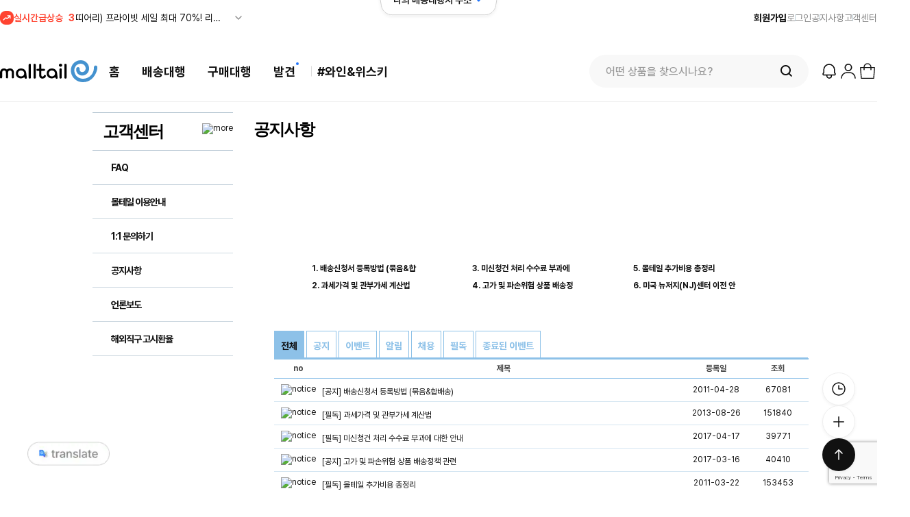

--- FILE ---
content_type: text/html; charset=UTF-8
request_url: https://post.malltail.com/notices/index/page:418
body_size: 43957
content:

<!DOCTYPE html>
<html>
<head>
    <meta charset="utf-8" />
    <meta http-equiv="X-UA-Compatible" content="IE=edge,chrome=1" />
    <meta http-equiv="cache-control" content="no-cache" />
    <meta http-equiv="Content-Type" content="text/html; charset=utf-8" />
    <meta name="msapplication-config" content="none"/>
    <meta name="naver-site-verification" content="794d320fb3bc173b228803ac9745f6db5d42fab7" />
    <title>고객센터 | 해외직구 No.1 몰테일</title>
    <meta property="og:url" content="https://post.malltail.com/" />
    <meta property="og:type" content="website" />
    <meta property="og:title" content="몰테일"/>
    <meta property="og:image" content="https://cdn.malltail.com/goods_img//contents/malltails/share_malltail_logo_D.png" />
    <meta property="og:image:secure_url" content="https://cdn.malltail.com/goods_img//contents/malltails/share_malltail_logo_D.png" />
    <meta property="og:description" content="쉬운 직구 몰테일! 전 세계의 해외 상점과 핫딜 정보, 이벤트와 다양한 혜택 받고 배송대행, 구매대행, 사줘요를 통해 저렴하고 안전하게 구매해보세요." />
    <meta name="description" content="쉬운 직구 몰테일! 전 세계의 해외 상점과 핫딜 정보, 이벤트와 다양한 혜택 받고 배송대행, 구매대행, 사줘요를 통해 저렴하고 안전하게 구매해보세요." />
                <link rel="canonical" href="https://post.malltail.com/notices/index/page:418">
    <link rel="alternate" href="https://m2.malltail.com/" media="only screen and (max-width: 640px)">

    <link rel="apple-touch-icon" href="/img/icon/malltail.png" />
    <link rel="apple-touch-icon-precomposed" href="/img/icon/apple-touch-icon-precomposed.png" />
    <link rel="shortcut icon" href="/favicon.ico" type="image/x-ico" />

    <link rel="preload" href="https://img.malltail.com/goods_img/font/Pretendard-Bold.subset.woff2" as="font" type="font/woff2" crossorigin />
    <link rel="preload" href="https://img.malltail.com/goods_img/font/Pretendard-SemiBold.subset.woff2" as="font" type="font/woff2" crossorigin />
    <link rel="preload" href="https://img.malltail.com/goods_img/font/Pretendard-Medium.subset.woff2" as="font" type="font/woff2" crossorigin />
    <link rel="preload" href="https://img.malltail.com/goods_img/font/Pretendard-Regular.subset.woff2" as="font" type="font/woff2" crossorigin />
    <link rel="preload" href="https://img.malltail.com/goods_img/font/Pretendard-Light.subset.woff2" as="font" type="font/woff2" crossorigin />
    <link rel="preload" href="https://img.malltail.com/goods_img/font/Pretendard-Thin.woff2" as="font" type="font/woff2" crossorigin />

    <link rel="stylesheet" type="text/css" href="/css/new/swiper.css" />             <link rel="stylesheet" type="text/css" href="/css/new/reset.css?dt=2026010701" />
        <link rel="stylesheet" type="text/css" href="/css/new/style_v3.css?dt=2026010701" />
    <link rel="stylesheet" type="text/css" href="/css/new/new_header.css?dt=2026010701" />
    
            <link rel="stylesheet" href="/css/customer.css" />
            <link rel="stylesheet" href="/css/table.css" />
            <link rel="stylesheet" href="/css/btn.css" />
            <link rel="stylesheet" href="/css/common.css" />
            
                <script async src="https://www.googletagmanager.com/gtag/js?id=AW-879810768"></script> <script> window.dataLayer = window.dataLayer || []; function gtag(){dataLayer.push(arguments);} gtag('js', new Date()); gtag('config', 'AW-879810768'); </script>
        <script type="text/javascript" src="/js/new/swiper-4.5.1.js"></script>
    <script type="text/javascript" src="/js/jquery-3.7.1.min.js"></script>
    <script type="text/javascript" src="/js/jquery.coo.js"></script>
    <script type="text/javascript" src="/js/new/jquery-ui-1.13.2.min.js"></script>
    <script type="text/javascript" src="/js/purify-3.2.7.min.js"></script>
    <script>
        $.ajax({
        type: "POST",
        url: "/inc/check_login.php",
        dataType: 'json',
        async: false,
        success: function(obj) {
            if(obj.login == false) {
                // 로그아웃인 경우
                                return;
            }
        }
    });
    
    let common_user_is_login = 'N';
    </script>
    <script type="text/javascript" src="/js/common.js?dt=2025122201" charset="UTF-8"></script>
    <script src="/js/new/global.js?dt=2025111201"></script>
        
        <style>
        #container {width:1010px !important;}
    </style>
                            <script>(function(w,d,s,l,i){w[l]=w[l]||[];w[l].push({'gtm.start':
new Date().getTime(),event:'gtm.js'});var f=d.getElementsByTagName(s)[0],
j=d.createElement(s),dl=l!='dataLayer'?'&l='+l:'';j.async=true;j.src=
'https://www.googletagmanager.com/gtm.js?id='+i+dl;f.parentNode.insertBefore(j,f);
})(window,document,'script','dataLayer','GTM-MDGZ9R7');</script>
    <script>
        !function(f, b, e, v, n, t, s) {
            if (f.fbq) return;
            n = f.fbq = function() {
                n.callMethod ? n.callMethod.apply(n, arguments) : n.queue.push(arguments)
            };
            if (!f._fbq) f._fbq = n;
            n.push = n;
            n.loaded = !0;
            n.version = '2.0';
            n.queue = [];
            t = b.createElement(e);
            t.async = !0;
            t.src = v;
            s = b.getElementsByTagName(e)[0];
            s.parentNode.insertBefore(t, s);
        }(window, document, 'script', 'https://connect.facebook.net/en_US/fbevents.js');
        fbq('init', '301844816318099');
        fbq('track', 'PageView');
    </script>
    <noscript>
        <img height="1" width="1" style="display:none" src="https://www.facebook.com/tr?id=301844816318099&ev=PageView&noscript=1"/>
    </noscript>
    <script>
    (function ($){$.fn.isOnScreen = function(options) {};}(jQuery));
    </script>
    </head>

<body>
<noscript><iframe src="https://www.googletagmanager.com/ns.html?id=GTM-MDGZ9R7"
height="0" width="0" style="display:none;visibility:hidden"></iframe></noscript>

    <style>
        .translate_wrap {position:fixed; left:40px; bottom:40px; cursor:pointer; z-index:10000; font-size:17px; font-weight:bold;}
        .translate_wrap .translate_wrap_sub {width:120px; height:auto;}
        .translate_wrap .translate_wrap_sub #translate_btn {display:inline-block; width:100%; height:100%;}
        .translate_wrap .translate_wrap_sub #translate_btn img {width:100%;}
        .translate_wrap .translate_wrap_sub #google_translate_element {width:100%;}
    </style>

    <div class="translate_wrap">
        <div class="translate_wrap_sub">
            <a id="translate_btn" href="javascript:show_translate_select();"><img src="https://cdn.malltail.com/goods_img//contents/index/translate_btn_D.png?dt=2025012101"></a>
            <div id="google_translate_element"></div>
        </div>
    </div>

    <script>
        function show_translate_select() {
            const translate_script = document.createElement("script");
            translate_script.src = "https://translate.google.com/translate_a/element.js?cb=googleTranslateElementInit";
            document.body.appendChild(translate_script);

            $("#translate_btn").hide();
        }

        function googleTranslateElementInit() {
            new google.translate.TranslateElement(
                {
                    pageLanguage: 'ko'
                    ,includedLanguages: 'ko,en'
                    ,layout: google.translate.TranslateElement.InlineLayout.SIMPLE                 }
                , 'google_translate_element'
            );
        }
    </script>

<div id="wrap">
    <div class="address-modal">
        <div class="address-modal__wrapper">
            <span class="address-modal__close"><img src="https://cdn.malltail.com/goods_img/single_malltail/tracking_close_icon.png"></span>
            <h2 class="address-modal__title address_title">센터별 내 해외주소!<br>
            <span class="address_title_info">상품 배송지 입력은 내 해외주소를 사용하세요</span>
            </h2>
            <div class="address-modal__nation-area">
                <div class="address-modal__pagination">
                    <span class="swiper-button-prev"></span>
                    <span class="swiper-button-next"></span>
                </div>
                <h2 class="address-modal__sub-title address_sub_title">내 사서함 주소 선택</h2>
                <div class="address-modal__nation-slider">
                    <ul class="address-modal__nation-list swiper-wrapper">
                        <li class="address-modal__nation-item swiper-slide is-active" data-post="kr"><span class="flag"><img src="https://cdn.malltail.com/goods_img/contents/main/flag_kr_D.svg"></span><p class="location">한국 <span class="arrow"></span></p><p class="nation-name">Korea</p></li>
                        <li class="address-modal__nation-item swiper-slide" data-post="tw"><span class="badgeNew" style="display: none;">NEW</span><span class="flag"><img src="https://cdn.malltail.com/goods_img/contents/main/flag_tw_D.svg"></span><p class="location">T.W <span class="arrow"></span></p><p class="nation-name">Taiwan</p></li>
                        <li class="address-modal__nation-item swiper-slide" data-post="ca"><span class="flag"><img src="https://cdn.malltail.com/goods_img/contents/main/flag_us_D.svg"></span><p class="location">C.A <span class="arrow"></span></p><p class="nation-name">USA</p></li>
                        <li class="address-modal__nation-item swiper-slide" data-post="nj"><span class="flag"><img src="https://cdn.malltail.com/goods_img/contents/main/flag_us_D.svg"></span><p class="location">N.J <span class="arrow"></span></p><p class="nation-name">USA</p></li>
                        <li class="address-modal__nation-item swiper-slide" data-post="de"><span class="flag"><img src="https://cdn.malltail.com/goods_img/contents/main/flag_us_D.svg"></span><p class="location">D.E <span class="arrow"></span></p><p class="nation-name">USA</p></li>
                        <li class="address-modal__nation-item swiper-slide" data-post="or"><span class="flag"><img src="https://cdn.malltail.com/goods_img/contents/main/flag_or01_D.svg"></span><p class="location">O.R <span class="arrow"></span></p><p class="nation-name">USA (와인전용)</p></li>
                        <li class="address-modal__nation-item swiper-slide" data-post="jp"><span class="flag"><img src="https://cdn.malltail.com/goods_img/contents/main/flag_jp_D.svg"></span><p class="location">東京 <span class="arrow"></span></p><p class="nation-name">Japan</p></li>
                        <li class="address-modal__nation-item swiper-slide" data-post="cn"><span class="flag"><img src="https://cdn.malltail.com/goods_img/contents/main/flag_cn_D.svg"></span><p class="location">威海 <span class="arrow"></span></p><p class="nation-name">China</p></li>
                        <li class="address-modal__nation-item swiper-slide" data-post="gr"><span class="flag"><img src="https://cdn.malltail.com/goods_img/contents/main/flag_gr_D.svg"></span><p class="location">FRA <span class="arrow"></span></p><p class="nation-name">Germany</p></li>
                        <li class="address-modal__nation-item swiper-slide" data-post="uk"><span class="flag"><img src="https://cdn.malltail.com/goods_img/contents/main/flag_eng_D.svg"></span><p class="location">U.K <span class="arrow"></span></p><p class="nation-name">U.K</p></li>
                        <li class="address-modal__nation-item swiper-slide" data-post="sp"><span class="flag"><img src="https://cdn.malltail.com/goods_img/contents/main/flag_spain_D.svg"></span><p class="location">Madrid <span class="arrow"></span></p><p class="nation-name">Spain</p></li>
                        <li class="address-modal__nation-item swiper-slide" data-post="au"><span class="flag"><img src="https://cdn.malltail.com/goods_img/contents/main/flag_au_D.svg"></span><p class="location">A.U <span class="arrow"></span></p><p class="nation-name">Australia</p></li>
                        <li class="address-modal__nation-item swiper-slide" data-post="hk"><span class="flag"><img src="https://cdn.malltail.com/goods_img/contents/main/flag_hk_D.svg"></span><p class="location">H.K <span class="arrow"></span></p><p class="nation-name">Hongkong</p></li>
                    </ul>
               </div>
            </div>

            <div class="address-modal__post-area is-active" data-post="kr">
                <h2 class="address-modal__sub-title"><img src="https://cdn.malltail.com/goods_img//contents/main/img_korea_circle_D.svg">한국 쇼핑몰에서 상품 구매시 수령지 정보로 한국 물류센터 주소지 적는 법</h2>
                <ul class="address-modal__post-list">
                    <li class="address-modal__post-item">
                        <div class="row">
                            <div class="term"><span>이름</span></div>
                            <div class="desc"><span>내 영문이름</span></div>
                        </div>
                        <div class="row">
                            <div class="term"><span>우편번호</span></div>
                            <div class="desc"><span>22829</span></div>
                        </div>
                        <div class="row">
                            <div class="term"><span>주소1</span></div>
                            <div class="desc"><span>인천광역시 서구 백범로 677번길 9</span></div>
                        </div>
                        <div class="row">
                            <div class="term"><span>주소2</span></div>
                            <div class="desc"><span>몰테일KR센터 [<a href='/services/kr_service_intro'>내 주소</a>]</span></div>
                        </div>
                        <div class="row">
                            <div class="term"><span>전화번호</span></div>
                            <div class="desc"><span>070-5121-4387</span></div>
                        </div>
                    </li>
                </ul>

                <div class="address-modal__notice">
                    <p>해당 전화번호는 배송대행 신청시, 입력하는 한국(KR)물류센터의 전화번호입니다.</p>
                </div>
            </div>

            <div class="address-modal__post-area" data-post="tw">
                <h2 class="address-modal__sub-title"><img src="https://cdn.malltail.com/goods_img//contents/main/img_taiwan_circle_D.svg">대만 쇼핑몰에서 상품 구매시 수령지 정보로 대만 물류센터 주소지 적는 법</h2>
                <ul class="address-modal__post-list">
                    <li class="address-modal__post-item">
                        <div class="row">
                            <div class="title"><span>주소가 영문인 경우</span></div>
                        </div>
                        <div class="row">
                            <div class="term"><span>이름</span></div>
                            <div class="desc"><span>내 영문이름</span></div>
                        </div>
                        <div class="row">
                            <div class="term"><span>STREET ADDRESS 1 적는 칸</span></div>
                            <div class="desc"><span>14F No.866-9, Zhongzheng Rd., Zhonghe Dist</span></div>
                        </div>
                        <div class="row">
                            <div class="term"><span>STREET ADDRESS 2 적는 칸</span></div>
                            <div class="desc"><span>malltail [<a href='/services/tw_service_intro'>사서함</a>]</span></div>
                        </div>
                        <div class="row">
                            <div class="term"><span>City 이름</span></div>
                            <div class="desc"><span>New Taipei City</span></div>
                        </div>
                        <div class="row">
                            <div class="term"><span>State 주 이름</span></div>
                            <div class="desc"><span>Taiwan (R.O.C.)</span></div>
                        </div>
                        <div class="row">
                            <div class="term"><span>Zip code 우편번호</span></div>
                            <div class="desc"><span>235601</span></div>
                        </div>
                        <div class="row">
                            <div class="term"><span>Phone 전화번호를 적는 칸</span></div>
                            <div class="desc"><span>886-2-8228-2150</span></div>
                        </div>

                        <div class="row" style="margin-top:20px;">
                            <div class="title"><span>주소가 한문인 경우</span></div>
                        </div>
                        <div class="row">
                            <div class="term"><span>收货人姓名 이름</span></div>
                            <div class="desc"><span>내 영문이름</span></span></div>
                        </div>
                        <div class="row">
                            <div class="term"><span>地址 1 주소</span></div>
                            <div class="desc"><span>中和區中正路866-9號14樓</span></div>
                        </div>
                        <div class="row">
                            <div class="term"><span>地址 2 주소</span></div>
                            <div class="desc"><span>malltail [<a href='/services/tw_service_intro'>사서함</a>]</span></div>
                        </div>
                        <div class="row">
                            <div class="term"><span>城市 도시</span></div>
                            <div class="desc"><span>新北市</span></div>
                        </div>
                        <div class="row">
                            <div class="term"><span>地方/地區 State</span></div>
                            <div class="desc"><span>台湾</span></div>
                        </div>
                        <div class="row">
                            <div class="term"><span>邮政编码 우편번호</span></div>
                            <div class="desc"><span>235601</span></div>
                        </div>
                        <div class="row">
                            <div class="term"><span>手机 전화번호</span></div>
                            <div class="desc"><span>886-2-8228-2150</span></div>
                        </div>
                    </li>
                </ul>
            </div>

            <div class="address-modal__post-area" data-post="ca">
                <h2 class="address-modal__sub-title"><img src="https://cdn.malltail.com/goods_img//contents/main/img_america_circle_D.svg">미국 쇼핑몰에서 상품 구매시 수령지 정보로 CA 물류센터 주소지 적는 법</h2>
                <ul class="address-modal__post-list">
                    <li class="address-modal__post-item">
                        <div class="row">
                            <div class="term"><span>이름</span></div>
                            <div class="desc"><span>내 영문이름</span></div>
                        </div>
                        <div class="row">
                            <div class="term"><span>STREET ADDRESS 1 적는 칸</span></div>
                            <div class="desc"><span>14916 S. Figueroa St.</span></div>
                        </div>
                        <div class="row">
                            <div class="term"><span>STREET ADDRESS 2 적는 칸</span></div>
                            <div class="desc"><span>[<a href='/services/index'>내 주소</a>]</span></div>
                        </div>
                        <div class="row">
                            <div class="term"><span>City 이름</span></div>
                            <div class="desc"><span>Gardena</span></div>
                        </div>
                        <div class="row">
                            <div class="term"><span>State 주 이름</span></div>
                            <div class="desc"><span>CA 혹은 California</span></div>
                        </div>
                        <div class="row">
                            <div class="term"><span>Zip code 우편번호</span></div>
                            <div class="desc"><span>90248</span></div>
                        </div>
                        <div class="row">
                            <div class="term"><span>Phone 전화번호를 적는 칸</span></div>
                            <div class="desc"><span>310-637-7766</span></div>
                        </div>

                        <div class="address-modal__notice">
                            <p>ebay의 경우 회원가입시 전화번호 중복등록이 불가능 하오니, 213으로 시작하는 임의의 번호를 넣고 등록하시기 바랍니다. (물품 구입 시, 배송지 설정란에서는 센터 연락처 정상 기입가능)</p>
                            <p>고디바(godiva)의 경우 address2에 사서함 번호를 기재하여도 고디바측에서 자동 누락되고 있으니, address1에 주소와 사서함 번호를 같이 등록하시기 바랍니다. (특수문자제외)</p>
                            <p>미국에서 직구한 상품에 한하여 일반통관은 $150까지, 목록통관은 $200까지 구매 가능합니다. (초과 시 과세 대상)</p>
                        </div>
                    </li>
                </ul>
            </div>

            <div class="address-modal__post-area" data-post="nj">
                <h2 class="address-modal__sub-title"><img src="https://cdn.malltail.com/goods_img//contents/main/img_america_circle_D.svg">미국 쇼핑몰에서 상품 구매시 수령지 정보로 NJ 물류센터 주소지 적는 법</h2>
                <ul class="address-modal__post-list">
                    <li class="address-modal__post-item">
                        <div class="row">
                            <div class="term"><span>이름</span></div>
                            <div class="desc"><span>내 영문이름</span></div>
                        </div>
                        <div class="row">
                            <div class="term"><span>STREET ADDRESS 1 적는 칸</span></div>
                            <div class="desc"><span>100 Temple Ave</span></div>
                        </div>
                        <div class="row">
                            <div class="term"><span>STREET ADDRESS 2 적는 칸</span></div>
                            <div class="desc"><span>[<a href='/services/index'>내 주소</a>]</span></div>
                        </div>
                        <div class="row">
                            <div class="term"><span>City 이름</span></div>
                            <div class="desc"><span>Hackensack</span></div>
                        </div>
                        <div class="row">
                            <div class="term"><span>State 주 이름</span></div>
                            <div class="desc"><span>NJ 혹은 New Jersey</span></div>
                        </div>
                        <div class="row">
                            <div class="term"><span>Zip code 우편번호</span></div>
                            <div class="desc"><span>07601 혹은 07601-6032</span></div>
                        </div>
                        <div class="row">
                            <div class="term"><span>Phone 전화번호를 적는 칸</span></div>
                            <div class="desc"><span>201-568-3865</span></div>
                        </div>

                        <div class="address-modal__notice">
                            <p>ebay의 경우 회원가입시 전화번호 중복등록이 불가능 하오니, 213으로 시작하는 임의의 번호를 넣고 등록하시기 바랍니다. (물품 구입 시, 배송지 설정란에서는 센터 연락처 정상 기입가능)</p>
                            <p>고디바(godiva)의 경우 address2에 사서함 번호를 기재하여도 고디바측에서 자동 누락되고 있으니, address1에 주소와 사서함 번호를 같이 등록하시기 바랍니다. (특수문자제외)</p>
                            <p>미국에서 직구한 상품에 한하여 일반통관은 $150까지, 목록통관은 $200까지 구매 가능합니다. (초과 시 과세 대상)</p>
                            <p>뉴저지 센터는 의류, 신발 구매 시 미국 내 텍스가 붙지 않습니다.</p>
                        </div>
                    </li>
                </ul>
            </div>

            <div class="address-modal__post-area" data-post="de">
                <h2 class="address-modal__sub-title"><img src="https://cdn.malltail.com/goods_img//contents/main/img_america_circle_D.svg">미국 쇼핑몰에서 상품 구매시 수령지 정보로 DE 물류센터 주소지 적는 법</h2>
                <ul class="address-modal__post-list">
                    <li class="address-modal__post-item">
                        <div class="row">
                            <div class="term"><span>이름</span></div>
                            <div class="desc"><span>내 영문이름</span></div>
                        </div>
                        <div class="row">
                            <div class="term"><span>STREET ADDRESS 1 적는 칸</span></div>
                            <div class="desc"><span>329 Robinson Ln</span></div>
                        </div>
                        <div class="row">
                            <div class="term"><span>STREET ADDRESS 2 적는 칸</span></div>
                            <div class="desc"><span><a href='/services/index'>malltail [내주소]</a></span></div>
                        </div>
                        <div class="row">
                            <div class="term"><span>City 이름</span></div>
                            <div class="desc"><span>Wilmington</span></div>
                        </div>
                        <div class="row">
                            <div class="term"><span>State 주 이름</span></div>
                            <div class="desc"><span>DE 혹은 Delaware</span></div>
                        </div>
                        <div class="row">
                            <div class="term"><span>Zip code 우편번호</span></div>
                            <div class="desc"><span>19805 혹은 19805-4690</span></div>
                        </div>
                        <div class="row">
                            <div class="term"><span>Phone 전화번호를 적는 칸</span></div>
                            <div class="desc"><span>(302)268-8066</span></div>
                        </div>

                        <div class="address-modal__notice">
                            <p>ebay의 경우 회원가입시 전화번호 중복등록이 불가능 하오니, 213으로 시작하는 임의의 번호를 넣고 등록하시기 바랍니다. (물품 구입 시, 배송지 설정란에서는 센터 연락처 정상 기입가능)</p>
                            <p>고디바(godiva)의 경우 address2에 사서함 번호를 기재하여도 고디바측에서 자동 누락되고 있으니, address1에 주소와 사서함 번호를 같이 등록하시기 바랍니다. (특수문자제외)</p>
                            <p>미국에서 직구한 상품에 한하여 일반통관은 $150까지, 목록통관은 $200까지 구매 가능합니다. (초과 시 과세 대상)</p>
                            <p>델라웨어는 미국 내 텍스가 붙지 않는 면세 지역입니다. (DE 수수료 $1 부과)</p>
                        </div>
                    </li>
                </ul>
            </div>

            <div class="address-modal__post-area" data-post="or">
                <h2 class="address-modal__sub-title"><img src="https://cdn.malltail.com/goods_img//contents/main/img_or_circle_D.svg">미국 쇼핑몰에서 상품 구매시 수령지 정보로 OR 물류센터 주소지 적는 법</h2>
                <ul class="address-modal__post-list">
                    <li class="address-modal__post-item">
                        <div class="row">
                            <div class="term"><span>이름</span></div>
                            <div class="desc"><span>내 영문이름</span></div>
                        </div>
                        <div class="row">
                            <div class="term"><span>STREET ADDRESS 1 적는 칸</span></div>
                            <div class="desc"><span>9615 SW ALLEN BLVD STE 106</span></div>
                        </div>
                        <div class="row">
                            <div class="term"><span>STREET ADDRESS 2 적는 칸</span></div>
                            <div class="desc"><span>malltail [<a href='/services/index'>내 주소</a>]</span></div>
                        </div>
                        <div class="row">
                            <div class="term"><span>City 이름</span></div>
                            <div class="desc"><span>BEAVERTON</span></div>
                        </div>
                        <div class="row">
                            <div class="term"><span>State 주 이름</span></div>
                            <div class="desc"><span>OR</span></div>
                        </div>
                        <div class="row">
                            <div class="term"><span>Zip code 우편번호</span></div>
                            <div class="desc"><span>97005</span></div>
                        </div>
                        <div class="row">
                            <div class="term"><span>Phone 전화번호를 적는 칸</span></div>
                            <div class="desc"><span>503-848-8600</span></div>
                        </div>
                    </li>
                </ul>
            </div>

            <div class="address-modal__post-area" data-post="uk">
                <h2 class="address-modal__sub-title"><img src="https://cdn.malltail.com/goods_img//contents/main/img_england_circle_D.svg">영국 쇼핑몰에서 상품 구매시 수령지 정보로 영국 물류센터 주소지 적는 법</h2>
                <ul class="address-modal__post-list">
                    <li class="address-modal__post-item">
                        <div class="row">
                            <div class="term"><span>이름</span></div>
                            <div class="desc"><span>내 영문이름</span></div>
                        </div>
                        <div class="row">
                            <div class="term"><span>STREET ADDRESS 1 적는 칸</span></div>
                            <div class="desc"><span>776 Buckingham Avenue</span></div>
                        </div>
                        <div class="row">
                            <div class="term"><span>STREET ADDRESS 2 적는 칸</span></div>
                            <div class="desc"><span>malltail [<a href='/services/gb_service_intro'>내 주소</a>]</span></div>
                        </div>
                        <div class="row">
                            <div class="term"><span>City 이름</span></div>
                            <div class="desc"><span>Slough</span></div>
                        </div>
                        <div class="row">
                            <div class="term"><span>State 주 이름</span></div>
                            <div class="desc"><span>Berkshire</span></div>
                        </div>
                        <div class="row">
                            <div class="term"><span>Zip code 우편번호</span></div>
                            <div class="desc"><span>SL1 4NL</span></div>
                        </div>
                        <div class="row">
                            <div class="term"><span>Phone 전화번호를 적는 칸</span></div>
                            <div class="desc"><span>0175-361-0400</span></div>
                        </div>
                    </li>
                </ul>
            </div>

            <div class="address-modal__post-area" data-post="jp">
                <h2 class="address-modal__sub-title"><img src="https://cdn.malltail.com/goods_img//contents/main/img_japan_circle_D.svg">일본 쇼핑몰에서 상품 구매시 수령지 정보로 일본 물류센터 주소지 적는 법</h2>
                <ul class="address-modal__post-list">
                    <li class="address-modal__post-item">
                        <div class="row">
                            <div class="term"><span>姓名 or 名前(이름)</span></div>
                            <div class="desc"><span>본인의 이름을 한자 또는 내 영문이름으로 입력</span></div>
                        </div>
                        <div class="row">
                            <div class="term"><span>フリガナ(후리가나)</span> </div>
                            <div class="desc"><span>본인의 이름을 카타카나 또는 내 영문이름으로 입력</span></div>
                        </div>
                        <div class="row">
                            <div class="term"><span>セイ メイ(세이 메이)</span> </div>
                            <div class="desc"><span>본인의 성(セイ) 이름(メイ)을 카타카나로 각각 입력</span></div>
                        </div>
                        <div class="row">
                            <div class="term"><span>Eメールアドレス(E-mail)</span> </div>
                            <div class="desc"><span>자주 사용하는 이메일 주소</span></div>
                        </div>
                        <div class="row">
                            <div class="term"><span>郵便番号(우편번호)</span> </div>
                            <div class="desc"><span>143-0001</span></div>
                        </div>
                        <div class="row">
                            <div class="term"><span>都道府県(도도부현)</span></div>
                            <div class="desc"><span>東京都</span></div>
                        </div>
                        <div class="row">
                            <div class="term"><span>住所1(시군구,번지)</span></div>
                            <div class="desc"><span>大田区東海4-2-3</span></div>
                        </div>
                        <div class="row">
                            <div class="term"><span>住所2(그밖의주소)</span></div>
                            <div class="desc"><span>2F malltail [<a href='/services/jp_service_intro'>내 주소</a>]</span></div>
                        </div>
                        <div class="row">
                            <div class="term"><span>電話番号(전화번호)</span></div>
                            <div class="desc"><span>03-4500-7436(몰테일 일본 센터)</span></div>
                        </div>
                    </li>
                </ul>
            </div>

            <div class="address-modal__post-area" data-post="cn">
                <h2 class="address-modal__sub-title"><img src="https://cdn.malltail.com/goods_img//contents/main/img_china_circle_D.svg">중국 쇼핑몰에서 상품 구매시 수령지 정보로 중국 물류센터 주소지 적는 법</h2>
                <ul class="address-modal__post-list">
                    <li class="address-modal__post-item">
                        <div class="row">
                            <div class="term"><span>收货人姓名 이름</span></div>
                            <div class="desc"><span>본인의 이름을 한자 또는 내 영문이름으로 입력</span></div>
                        </div>
                        <div class="row">
                            <div class="term"><span>收货地址 주소</span> </div>
                            <div class="desc" ><span>省(성)–市(시)–区(구)-请选择 (추가정보) 차례대로 山东省-威海市-荣成市-崂山街道 를 선택</span></div>
                        </div>
                        <div class="row">
                            <div class="term"><span>街道地址 상세주소</span></div>
                            <div class="desc"><span>兴业路89号易海淘 [<a href='/services/cn_service_intro'>내 주소</a>]</span></div>
                        </div>
                        <div class="row">
                            <div class="term"><span>邮政编码 우편번호</span></div>
                            <div class="desc"><span>264300</div>
                        </div>
                        <div class="row">
                            <div class="term"><span>电话 전화번호</span> </div>
                            <div class="desc"><span>공란으로 비워두세요.</span></div>
                        </div>
                        <div class="row">
                            <div class="term"><span>手机 핸드폰 번호</span> </div>
                            <div class="desc"><span>150-2155-3010</span></div>
                        </div>
                    </li>
                </ul>
            </div>

            <div class="address-modal__post-area" data-post="gr">
                <h2 class="address-modal__sub-title"><img src="https://cdn.malltail.com/goods_img//contents/main/img_germany_circle_D.svg">독일 쇼핑몰에서 상품 구매시 수령지 정보로 독일 물류센터 주소지 적는 법</h2>
                <ul class="address-modal__post-list">
                    <li class="address-modal__post-item">
                        <div class="row">
                            <div class="term">
                                <span>Vor- und Nachname</span>
                                <span style="font-size: smaller;">(이름/사서함)</span>
                            </div>
                            <div class="desc"><span>내 영문이름, 사서함</span></div>
                        </div>
                        <div class="row">
                            <div class="term"><span>Firmenname(회사명)</span> </div>
                            <div class="desc"><span>Koonect</span></div>
                        </div>
                        <div class="row">
                            <div class="term"><span>Straße und Hausnummer(지번)</span></div>
                            <div class="desc"><span>Adam-Opel-Straße 7 (Tor 3)</span></div>
                        </div>
                        <div class="row">
                            <div class="term"><span>Stadt(시)</div>
                            <div class="desc"><span>Frankfurt (Frankfurt am Main, Hessen)</span></div>
                        </div>
                        <div class="row">
                            <div class="term"><span>Postleitzahl(우편번호</span>)</div>
                            <div class="desc"><span>60386</span></div>
                        </div>
                        <div class="row">
                            <div class="term"><span>Land(국가)</span></div>
                            <div class="desc"><span>Deutschland</span></div>
                        </div>
                        <div class="row">
                            <div class="term"><span>Telefonnummer für<br> Rückfragen(전화번호)</span> </div>
                            <div class="desc"><span>1765-763-9739</span></div>
                        </div>
                    </li>
                </ul>
            </div>

            <div class="address-modal__post-area" data-post="sp">
                <h2 class="address-modal__sub-title"><img src="https://cdn.malltail.com/goods_img//contents/main/img_spain_circle_D.svg">스페인 쇼핑몰에서 상품 구매시 수령지 정보로 스페인 물류센터 주소지 적는 법</h2>
                <ul class="address-modal__post-list">
                    <li class="address-modal__post-item">
                    <div class="row">
                            <div class="term"><span>이름</div>
                            <div class="desc"><span>내 영문이름</span></div>
                        </div>
                        <div class="row">
                            <div class="term"><span>STREET ADDRESS 1 적는 칸</span></div>
                            <div class="desc"><span>Calle Berlin 1</span></div>
                        </div>
                        <div class="row">
                            <div class="term"><span>STREET ADDRESS 2 적는 칸</span></div>
                            <div class="desc"><span>KS HUB malltail [<a href='/services/es_service_intro'>내 주소</a>]</span></div>
                        </div>
                        <div class="row">
                            <div class="term"><span>City 이름</span></div>
                            <div class="desc"><span>Las Rozas</span></div>
                        </div>
                        <div class="row">
                            <div class="term"><span>State 주 이름</span></div>
                            <div class="desc"><span>Madrid</span></div>
                        </div>
                        <div class="row">
                            <div class="term"><span>Zip code 우편번호</span></div>
                            <div class="desc"><span>28232</span></div>
                        </div>
                        <div class="row">
                            <div class="term"><span>Phone 전화번호를 적는 칸</span></div>
                            <div class="desc"><span>912-511-606</span></div>
                        </div>
                    </li>
                </ul>
            </div>

            <div class="address-modal__post-area" data-post="au">
                <h2 class="address-modal__sub-title"><img src="https://cdn.malltail.com/goods_img//contents/main/img_australia_circle_D.svg">호주 쇼핑몰에서 상품 구매시 수령지 정보로 호주 물류센터 주소지 적는 법</h2>
                <ul class="address-modal__post-list">
                    <li class="address-modal__post-item">
                    <div class="row">
                            <div class="term"><span>이름</span></div>
                            <div class="desc"><span>내 영문이름</span></div>
                        </div>
                        <div class="row">
                            <div class="term"><span>STREET ADDRESS 1 적는 칸</span></div>
                            <div class="desc"><span>8/130 Scarborough Street</span></div>
                        </div>
                        <div class="row">
                            <div class="term"><span>STREET ADDRESS 2 적는 칸</span></div>
                            <div class="desc"><span>malltail [<a href='/services/au_service_intro'>내 주소</a>]</span></div>
                        </div>
                        <div class="row">
                            <div class="term"><span>City 이름</span></div>
                            <div class="desc"><span>Southport</span></div>
                        </div>
                        <div class="row">
                            <div class="term"><span>State 주 이름</span></div>
                            <div class="desc"><span>QLD</span></div>
                        </div>
                        <div class="row">
                            <div class="term"><span>Zip code 우편번호</span></div>
                            <div class="desc"><span>4215</span></div>
                        </div>
                        <div class="row">
                            <div class="term"><span>Phone 전화번호를 적는 칸</span></div>
                            <div class="desc"><span>0422-5959-79</span></div>
                        </div>
                    </li>
                </ul>
            </div>

            <div class="address-modal__post-area" data-post="hk">
                <h2 class="address-modal__sub-title"><img src="https://cdn.malltail.com/goods_img//contents/main/img_hongkong_circle_D.svg">홍콩 쇼핑몰에서 상품 구매시 수령지 정보로 홍콩 물류센터 주소지 적는 법</h2>
                <ul class="address-modal__post-list">
                    <li class="address-modal__post-item">
                        <div class="row">
                            <div class="title"><span>주소가 영문인 경우</span></div>
                        </div>
                        <div class="row">
                            <div class="term"><span>이름</span></div>
                            <div class="desc"><span>내 영문이름</span></div>
                        </div>
                        <div class="row">
                            <div class="term"><span>STREET ADDRESS 1 적는 칸</span></div>
                            <div class="desc"><span>28 Wang Wo Tsai Street</span></div>
                        </div>
                        <div class="row">
                            <div class="term"><span>STREET ADDRESS 2 적는 칸</span></div>
                            <div class="desc"><span>Leahander Centre, Whole floor of 7th [<a href='/services/hk_service_intro'>사서함</a>]</span></div>
                        </div>
                        <div class="row">
                            <div class="term"><span>City 이름</span></div>
                            <div class="desc"><span>Tsuen Wan (New Territories)</span></div>
                        </div>
                        <div class="row">
                            <div class="term"><span>Country 이름</span></div>
                            <div class="desc"><span>Hong Kong</span></div>
                        </div>
                        <div class="row">
                            <div class="term"><span>Zip code 우편번호</span></div>
                            <div class="desc"><span>00000 (홍콩은 우편번호 미사용, 입력 필요한 경우 00000 입력해 주세요.)</span></div>
                        </div>
                        <div class="row">
                            <div class="term"><span>Phone 전화번호를 적는 칸</span></div>
                            <div class="desc"><span>852-5911-9978</span></div>
                        </div>

                        <div class="row" style="margin-top:20px;">
                            <div class="title"><span>주소가 한문인 경우</span></div>
                        </div>
                        <div class="row">
                            <div class="term"><span>收货人姓名 이름</span></div>
                            <div class="desc"><span>내 이름</span></div>
                        </div>
                        <div class="row">
                            <div class="term"><span>地址 1 주소</span></div>
                            <div class="desc"><span>橫窩仔街28號</span></div>
                        </div>
                        <div class="row">
                            <div class="term"><span>地址 2 주소</span></div>
                            <div class="desc"><span>利興強中心7樓, 全層 [<a href='/services/hk_service_intro'>사서함</a>]</span></div>
                        </div>
                        <div class="row">
                            <div class="term"><span>城市 도시</span></div>
                            <div class="desc"><span>荃灣</span></div>
                        </div>
                        <div class="row">
                            <div class="term"><span>地方/地區 지방/지역</span></div>
                            <div class="desc"><span>新界</span></div>
                        </div>
                        <div class="row">
                            <div class="term"><span>國家 국가</span></div>
                            <div class="desc"><span>香港</span></div>
                        </div>
                        <div class="row">
                            <div class="term"><span>邮政编码 우편번호</span></div>
                            <div class="desc"><span>00000 (홍콩은 우편번호 미사용, 입력 필요한 경우 00000 입력해 주세요.)</span></div>
                        </div>
                        <div class="row">
                            <div class="term"><span>手机 전화번호</span></div>
                            <div class="desc"><span>852-5911-9978</span></div>
                        </div>
                    </li>
                </ul>
            </div>
        </div>
    </div>

    <div class="main-slider-modal" id="main-slider-modal">
        <div class="main-slider-modal__wrapper">
            <span class="main-slider-modal__close"><img src="https://cdn.malltail.com/goods_img//contents/goodsreviews/share_close_D.png"></span>
            <ul class="main-slider-modal__tab-list">
                                                                        <li class="main-slider-modal__tab-item is-active" data-event_category="All">전체</li>
                                                                                            <li class="main-slider-modal__tab-item" data-event_category="E1">쇼핑 기획전</li>
                                                                                            <li class="main-slider-modal__tab-item" data-event_category="G1">와인&위스키</li>
                                                                                            <li class="main-slider-modal__tab-item" data-event_category="A1">이벤트</li>
                                                                                            <li class="main-slider-modal__tab-item" data-event_category="B1">쿠폰 할인</li>
                                                                                            <li class="main-slider-modal__tab-item" data-event_category="C1">카드사 할인</li>
                                                                                            <li class="main-slider-modal__tab-item" data-event_category="D1">제휴/기타</li>
                                                                                                    </ul>
                        <ul class="main-slider-modal__banner-list All" style="">
                                    <li class="main-slider-modal__banner-item"><a class="ad-index-visual" href="//ad.malltail.com/ad/click_log.php?type=w&id=10573" data-ad-info-slaves-id="10573"><img src="https://cdn.malltail.com/goods_img//AD_CENTER/20251230_IMG_KR_85_1767080553.png" style="width:477px; height:163px;"></a></li>
                                    <li class="main-slider-modal__banner-item"><a class="ad-index-visual" href="//ad.malltail.com/ad/click_log.php?type=w&id=10259" data-ad-info-slaves-id="10259"><img src="https://cdn.malltail.com/goods_img//AD_CENTER/20260119_IMG_KR_82_1768810837.jpg" style="width:477px; height:163px;"></a></li>
                                    <li class="main-slider-modal__banner-item"><a class="ad-index-visual" href="//ad.malltail.com/ad/click_log.php?type=w&id=10301" data-ad-info-slaves-id="10301"><img src="https://cdn.malltail.com/goods_img//AD_CENTER/20251117_IMG_KR_90_1763348131.png" style="width:477px; height:163px;"></a></li>
                                    <li class="main-slider-modal__banner-item"><a class="ad-index-visual" href="//ad.malltail.com/ad/click_log.php?type=w&id=10690" data-ad-info-slaves-id="10690"><img src="https://cdn.malltail.com/goods_img//AD_CENTER/20260123_IMG_KR_48_1769157737.png" style="width:477px; height:163px;"></a></li>
                                    <li class="main-slider-modal__banner-item"><a class="ad-index-visual" href="//ad.malltail.com/ad/click_log.php?type=w&id=10686" data-ad-info-slaves-id="10686"><img src="https://cdn.malltail.com/goods_img//AD_CENTER/20260122_IMG_KR_60_1769058441.png" style="width:477px; height:163px;"></a></li>
                                    <li class="main-slider-modal__banner-item"><a class="ad-index-visual" href="//ad.malltail.com/ad/click_log.php?type=w&id=10656" data-ad-info-slaves-id="10656"><img src="https://cdn.malltail.com/goods_img//AD_CENTER/20260119_IMG_KR_58_1768791288.png" style="width:477px; height:163px;"></a></li>
                                    <li class="main-slider-modal__banner-item"><a class="ad-index-visual" href="//ad.malltail.com/ad/click_log.php?type=w&id=10634" data-ad-info-slaves-id="10634"><img src="https://cdn.malltail.com/goods_img//AD_CENTER/20260113_IMG_KR_17_1768270469.png" style="width:477px; height:163px;"></a></li>
                                    <li class="main-slider-modal__banner-item"><a class="ad-index-visual" href="//ad.malltail.com/ad/click_log.php?type=w&id=10629" data-ad-info-slaves-id="10629"><img src="https://cdn.malltail.com/goods_img//AD_CENTER/20260109_IMG_KR_81_1767934651.png" style="width:477px; height:163px;"></a></li>
                                    <li class="main-slider-modal__banner-item"><a class="ad-index-visual" href="//ad.malltail.com/ad/click_log.php?type=w&id=10606" data-ad-info-slaves-id="10606"><img src="https://cdn.malltail.com/goods_img//AD_CENTER/20260106_IMG_KR_70_1767673908.png" style="width:477px; height:163px;"></a></li>
                                    <li class="main-slider-modal__banner-item"><a class="ad-index-visual" href="//ad.malltail.com/ad/click_log.php?type=w&id=10597" data-ad-info-slaves-id="10597"><img src="https://cdn.malltail.com/goods_img//AD_CENTER/20251231_IMG_KR_66_1767151958.png" style="width:477px; height:163px;"></a></li>
                                    <li class="main-slider-modal__banner-item"><a class="ad-index-visual" href="//ad.malltail.com/ad/click_log.php?type=w&id=10560" data-ad-info-slaves-id="10560"><img src="https://cdn.malltail.com/goods_img//AD_CENTER/20251229_IMG_KR_16_1767000849.png" style="width:477px; height:163px;"></a></li>
                                    <li class="main-slider-modal__banner-item"><a class="ad-index-visual" href="//ad.malltail.com/ad/click_log.php?type=w&id=10528" data-ad-info-slaves-id="10528"><img src="https://cdn.malltail.com/goods_img//AD_CENTER/20251222_IMG_KR_45_1766378968.png" style="width:477px; height:163px;"></a></li>
                                    <li class="main-slider-modal__banner-item"><a class="ad-index-visual" href="//ad.malltail.com/ad/click_log.php?type=w&id=10472" data-ad-info-slaves-id="10472"><img src="https://cdn.malltail.com/goods_img//AD_CENTER/20251211_IMG_KR_68_1765416190.png" style="width:477px; height:163px;"></a></li>
                                    <li class="main-slider-modal__banner-item"><a class="ad-index-visual" href="//ad.malltail.com/ad/click_log.php?type=w&id=10450" data-ad-info-slaves-id="10450"><img src="https://cdn.malltail.com/goods_img//AD_CENTER/20251209_IMG_KR_30_1765243094.png" style="width:477px; height:163px;"></a></li>
                                    <li class="main-slider-modal__banner-item"><a class="ad-index-visual" href="//ad.malltail.com/ad/click_log.php?type=w&id=10478" data-ad-info-slaves-id="10478"><img src="https://cdn.malltail.com/goods_img//AD_CENTER/20251216_IMG_KR_23_1765853303.png" style="width:477px; height:163px;"></a></li>
                                    <li class="main-slider-modal__banner-item"><a class="ad-index-visual" href="//ad.malltail.com/ad/click_log.php?type=w&id=10397" data-ad-info-slaves-id="10397"><img src="https://cdn.malltail.com/goods_img//AD_CENTER/20251126_IMG_KR_28_1764148510.png" style="width:477px; height:163px;"></a></li>
                                    <li class="main-slider-modal__banner-item"><a class="ad-index-visual" href="//ad.malltail.com/ad/click_log.php?type=w&id=9229" data-ad-info-slaves-id="9229"><img src="https://cdn.malltail.com/goods_img//AD_CENTER/20250414_IMG_KR_22_1744592215.png" style="width:477px; height:163px;"></a></li>
                                    <li class="main-slider-modal__banner-item"><a class="ad-index-visual" href="//ad.malltail.com/ad/click_log.php?type=w&id=9139" data-ad-info-slaves-id="9139"><img src="https://cdn.malltail.com/goods_img//AD_CENTER/20250324_IMG_KR_10_1742796056.png" style="width:477px; height:163px;"></a></li>
                                    <li class="main-slider-modal__banner-item"><a class="ad-index-visual" href="//ad.malltail.com/ad/click_log.php?type=w&id=10232" data-ad-info-slaves-id="10232"><img src="https://cdn.malltail.com/goods_img//AD_CENTER/20251110_IMG_KR_64_1762775904.png" style="width:477px; height:163px;"></a></li>
                                    <li class="main-slider-modal__banner-item"><a class="ad-index-visual" href="//ad.malltail.com/ad/click_log.php?type=w&id=10226" data-ad-info-slaves-id="10226"><img src="https://cdn.malltail.com/goods_img//AD_CENTER/20251110_IMG_KR_46_1762739431.png" style="width:477px; height:163px;"></a></li>
                                    <li class="main-slider-modal__banner-item"><a class="ad-index-visual" href="//ad.malltail.com/ad/click_log.php?type=w&id=10206" data-ad-info-slaves-id="10206"><img src="https://cdn.malltail.com/goods_img//AD_CENTER/20251104_IMG_KR_27_1762240197.png" style="width:477px; height:163px;"></a></li>
                                    <li class="main-slider-modal__banner-item"><a class="ad-index-visual" href="//ad.malltail.com/ad/click_log.php?type=w&id=10162" data-ad-info-slaves-id="10162"><img src="https://cdn.malltail.com/goods_img//AD_CENTER/20251029_IMG_KR_54_1761726174.png" style="width:477px; height:163px;"></a></li>
                                    <li class="main-slider-modal__banner-item"><a class="ad-index-visual" href="//ad.malltail.com/ad/click_log.php?type=w&id=10068" data-ad-info-slaves-id="10068"><img src="https://cdn.malltail.com/goods_img//AD_CENTER/20251024_IMG_KR_42_1761275682.png" style="width:477px; height:163px;"></a></li>
                                    <li class="main-slider-modal__banner-item"><a class="ad-index-visual" href="//ad.malltail.com/ad/click_log.php?type=w&id=10062" data-ad-info-slaves-id="10062"><img src="https://cdn.malltail.com/goods_img//AD_CENTER/20251022_IMG_KR_13_1761111450.png" style="width:477px; height:163px;"></a></li>
                                    <li class="main-slider-modal__banner-item"><a class="ad-index-visual" href="//ad.malltail.com/ad/click_log.php?type=w&id=10038" data-ad-info-slaves-id="10038"><img src="https://cdn.malltail.com/goods_img//AD_CENTER/20251017_IMG_KR_56_1760698599.png" style="width:477px; height:163px;"></a></li>
                                    <li class="main-slider-modal__banner-item"><a class="ad-index-visual" href="//ad.malltail.com/ad/click_log.php?type=w&id=10018" data-ad-info-slaves-id="10018"><img src="https://cdn.malltail.com/goods_img//AD_CENTER/20251015_IMG_KR_77_1760515609.png" style="width:477px; height:163px;"></a></li>
                                    <li class="main-slider-modal__banner-item"><a class="ad-index-visual" href="//ad.malltail.com/ad/click_log.php?type=w&id=9988" data-ad-info-slaves-id="9988"><img src="https://cdn.malltail.com/goods_img//AD_CENTER/20251012_IMG_KR_50_1760256789.png" style="width:477px; height:163px;"></a></li>
                                    <li class="main-slider-modal__banner-item"><a class="ad-index-visual" href="//ad.malltail.com/ad/click_log.php?type=w&id=9986" data-ad-info-slaves-id="9986"><img src="https://cdn.malltail.com/goods_img//AD_CENTER/20251002_IMG_KR_34_1759381247.png" style="width:477px; height:163px;"></a></li>
                                    <li class="main-slider-modal__banner-item"><a class="ad-index-visual" href="//ad.malltail.com/ad/click_log.php?type=w&id=9909" data-ad-info-slaves-id="9909"><img src="https://cdn.malltail.com/goods_img//AD_CENTER/20250924_IMG_KR_25_1758693041.png" style="width:477px; height:163px;"></a></li>
                                    <li class="main-slider-modal__banner-item"><a class="ad-index-visual" href="//ad.malltail.com/ad/click_log.php?type=w&id=9890" data-ad-info-slaves-id="9890"><img src="https://cdn.malltail.com/goods_img//AD_CENTER/20250922_IMG_KR_89_1758532593.png" style="width:477px; height:163px;"></a></li>
                                    <li class="main-slider-modal__banner-item"><a class="ad-index-visual" href="//ad.malltail.com/ad/click_log.php?type=w&id=9871" data-ad-info-slaves-id="9871"><img src="https://cdn.malltail.com/goods_img//AD_CENTER/20250917_IMG_KR_72_1758073661.png" style="width:477px; height:163px;"></a></li>
                                    <li class="main-slider-modal__banner-item"><a class="ad-index-visual" href="//ad.malltail.com/ad/click_log.php?type=w&id=9854" data-ad-info-slaves-id="9854"><img src="https://cdn.malltail.com/goods_img//AD_CENTER/20250914_IMG_KR_12_1757854111.png" style="width:477px; height:163px;"></a></li>
                                    <li class="main-slider-modal__banner-item"><a class="ad-index-visual" href="//ad.malltail.com/ad/click_log.php?type=w&id=9834" data-ad-info-slaves-id="9834"><img src="https://cdn.malltail.com/goods_img//AD_CENTER/20250910_IMG_KR_78_1757494262.png" style="width:477px; height:163px;"></a></li>
                                    <li class="main-slider-modal__banner-item"><a class="ad-index-visual" href="//ad.malltail.com/ad/click_log.php?type=w&id=9821" data-ad-info-slaves-id="9821"><img src="https://cdn.malltail.com/goods_img//AD_CENTER/20250903_IMG_KR_42_1756889588.png" style="width:477px; height:163px;"></a></li>
                                    <li class="main-slider-modal__banner-item"><a class="ad-index-visual" href="//ad.malltail.com/ad/click_log.php?type=w&id=9807" data-ad-info-slaves-id="9807"><img src="https://cdn.malltail.com/goods_img//AD_CENTER/20250901_IMG_KR_21_1756719852.png" style="width:477px; height:163px;"></a></li>
                                    <li class="main-slider-modal__banner-item"><a class="ad-index-visual" href="//ad.malltail.com/ad/click_log.php?type=w&id=9775" data-ad-info-slaves-id="9775"><img src="https://cdn.malltail.com/goods_img//AD_CENTER/20250827_IMG_KR_44_1756279723.png" style="width:477px; height:163px;"></a></li>
                                    <li class="main-slider-modal__banner-item"><a class="ad-index-visual" href="//ad.malltail.com/ad/click_log.php?type=w&id=9770" data-ad-info-slaves-id="9770"><img src="https://cdn.malltail.com/goods_img//AD_CENTER/20250826_IMG_KR_76_1756175260.png" style="width:477px; height:163px;"></a></li>
                                    <li class="main-slider-modal__banner-item"><a class="ad-index-visual" href="//ad.malltail.com/ad/click_log.php?type=w&id=9761" data-ad-info-slaves-id="9761"><img src="https://cdn.malltail.com/goods_img//AD_CENTER/20250823_IMG_KR_7_1755880062.png" style="width:477px; height:163px;"></a></li>
                                    <li class="main-slider-modal__banner-item"><a class="ad-index-visual" href="//ad.malltail.com/ad/click_log.php?type=w&id=9757" data-ad-info-slaves-id="9757"><img src="https://cdn.malltail.com/goods_img//AD_CENTER/20250821_IMG_KR_54_1755769065.png" style="width:477px; height:163px;"></a></li>
                                    <li class="main-slider-modal__banner-item"><a class="ad-index-visual" href="//ad.malltail.com/ad/click_log.php?type=w&id=9720" data-ad-info-slaves-id="9720"><img src="https://cdn.malltail.com/goods_img//AD_CENTER/20250815_IMG_KR_66_1755264770.png" style="width:477px; height:163px;"></a></li>
                                    <li class="main-slider-modal__banner-item"><a class="ad-index-visual" href="//ad.malltail.com/ad/click_log.php?type=w&id=9704" data-ad-info-slaves-id="9704"><img src="https://cdn.malltail.com/goods_img//AD_CENTER/20250812_IMG_KR_35_1754961348.png" style="width:477px; height:163px;"></a></li>
                                    <li class="main-slider-modal__banner-item"><a class="ad-index-visual" href="//ad.malltail.com/ad/click_log.php?type=w&id=9697" data-ad-info-slaves-id="9697"><img src="https://cdn.malltail.com/goods_img//AD_CENTER/20250808_IMG_KR_100_1754657768.png" style="width:477px; height:163px;"></a></li>
                                    <li class="main-slider-modal__banner-item"><a class="ad-index-visual" href="//ad.malltail.com/ad/click_log.php?type=w&id=9674" data-ad-info-slaves-id="9674"><img src="https://cdn.malltail.com/goods_img//AD_CENTER/20250805_IMG_KR_90_1754354046.png" style="width:477px; height:163px;"></a></li>
                                    <li class="main-slider-modal__banner-item"><a class="ad-index-visual" href="//ad.malltail.com/ad/click_log.php?type=w&id=9665" data-ad-info-slaves-id="9665"><img src="https://cdn.malltail.com/goods_img//AD_CENTER/20250731_IMG_KR_96_1753951240.png" style="width:477px; height:163px;"></a></li>
                                    <li class="main-slider-modal__banner-item"><a class="ad-index-visual" href="//ad.malltail.com/ad/click_log.php?type=w&id=9646" data-ad-info-slaves-id="9646"><img src="https://cdn.malltail.com/goods_img//AD_CENTER/20250728_IMG_KR_59_1753687432.png" style="width:477px; height:163px;"></a></li>
                                    <li class="main-slider-modal__banner-item"><a class="ad-index-visual" href="//ad.malltail.com/ad/click_log.php?type=w&id=9623" data-ad-info-slaves-id="9623"><img src="https://cdn.malltail.com/goods_img//AD_CENTER/20250721_IMG_KR_94_1753077207.png" style="width:477px; height:163px;"></a></li>
                                    <li class="main-slider-modal__banner-item"><a class="ad-index-visual" href="//ad.malltail.com/ad/click_log.php?type=w&id=9619" data-ad-info-slaves-id="9619"><img src="https://cdn.malltail.com/goods_img//AD_CENTER/20250720_IMG_KR_30_1752992530.png" style="width:477px; height:163px;"></a></li>
                                    <li class="main-slider-modal__banner-item"><a class="ad-index-visual" href="//ad.malltail.com/ad/click_log.php?type=w&id=9584" data-ad-info-slaves-id="9584"><img src="https://cdn.malltail.com/goods_img//AD_CENTER/20250714_IMG_KR_70_1752478676.png" style="width:477px; height:163px;"></a></li>
                                    <li class="main-slider-modal__banner-item"><a class="ad-index-visual" href="//ad.malltail.com/ad/click_log.php?type=w&id=9580" data-ad-info-slaves-id="9580"><img src="https://cdn.malltail.com/goods_img//AD_CENTER/20250710_IMG_KR_43_1752140152.png" style="width:477px; height:163px;"></a></li>
                                    <li class="main-slider-modal__banner-item"><a class="ad-index-visual" href="//ad.malltail.com/ad/click_log.php?type=w&id=9549" data-ad-info-slaves-id="9549"><img src="https://cdn.malltail.com/goods_img//AD_CENTER/20250703_IMG_KR_45_1751521795.png" style="width:477px; height:163px;"></a></li>
                                    <li class="main-slider-modal__banner-item"><a class="ad-index-visual" href="//ad.malltail.com/ad/click_log.php?type=w&id=9545" data-ad-info-slaves-id="9545"><img src="https://cdn.malltail.com/goods_img//AD_CENTER/20250701_IMG_KR_63_1751348078.png" style="width:477px; height:163px;"></a></li>
                                    <li class="main-slider-modal__banner-item"><a class="ad-index-visual" href="//ad.malltail.com/ad/click_log.php?type=w&id=9506" data-ad-info-slaves-id="9506"><img src="https://cdn.malltail.com/goods_img//AD_CENTER/20250624_IMG_KR_15_1750757669.png" style="width:477px; height:163px;"></a></li>
                                    <li class="main-slider-modal__banner-item"><a class="ad-index-visual" href="//ad.malltail.com/ad/click_log.php?type=w&id=9496" data-ad-info-slaves-id="9496"><img src="https://cdn.malltail.com/goods_img//AD_CENTER/20250619_IMG_KR_3_1750313707.png" style="width:477px; height:163px;"></a></li>
                                    <li class="main-slider-modal__banner-item"><a class="ad-index-visual" href="//ad.malltail.com/ad/click_log.php?type=w&id=9491" data-ad-info-slaves-id="9491"><img src="https://cdn.malltail.com/goods_img//AD_CENTER/20250617_IMG_KR_95_1750145232.png" style="width:477px; height:163px;"></a></li>
                                    <li class="main-slider-modal__banner-item"><a class="ad-index-visual" href="//ad.malltail.com/ad/click_log.php?type=w&id=9471" data-ad-info-slaves-id="9471"><img src="https://cdn.malltail.com/goods_img//AD_CENTER/20250612_IMG_KR_62_1749720386.png" style="width:477px; height:163px;"></a></li>
                                    <li class="main-slider-modal__banner-item"><a class="ad-index-visual" href="//ad.malltail.com/ad/click_log.php?type=w&id=9455" data-ad-info-slaves-id="9455"><img src="https://cdn.malltail.com/goods_img//AD_CENTER/20250610_IMG_KR_19_1749537351.png" style="width:477px; height:163px;"></a></li>
                                    <li class="main-slider-modal__banner-item"><a class="ad-index-visual" href="//ad.malltail.com/ad/click_log.php?type=w&id=9449" data-ad-info-slaves-id="9449"><img src="https://cdn.malltail.com/goods_img//AD_CENTER/20250609_IMG_KR_71_1749444902.png" style="width:477px; height:163px;"></a></li>
                                    <li class="main-slider-modal__banner-item"><a class="ad-index-visual" href="//ad.malltail.com/ad/click_log.php?type=w&id=9445" data-ad-info-slaves-id="9445"><img src="https://cdn.malltail.com/goods_img//AD_CENTER/20250604_IMG_KR_59_1749011365.png" style="width:477px; height:163px;"></a></li>
                                    <li class="main-slider-modal__banner-item"><a class="ad-index-visual" href="//ad.malltail.com/ad/click_log.php?type=w&id=9439" data-ad-info-slaves-id="9439"><img src="https://cdn.malltail.com/goods_img//AD_CENTER/20250604_IMG_KR_89_1749007235.png" style="width:477px; height:163px;"></a></li>
                                    <li class="main-slider-modal__banner-item"><a class="ad-index-visual" href="//ad.malltail.com/ad/click_log.php?type=w&id=9435" data-ad-info-slaves-id="9435"><img src="https://cdn.malltail.com/goods_img//AD_CENTER/20250602_IMG_KR_33_1748834452.png" style="width:477px; height:163px;"></a></li>
                                    <li class="main-slider-modal__banner-item"><a class="ad-index-visual" href="//ad.malltail.com/ad/click_log.php?type=w&id=9411" data-ad-info-slaves-id="9411"><img src="https://cdn.malltail.com/goods_img//AD_CENTER/20250529_IMG_KR_1_1748503216.png" style="width:477px; height:163px;"></a></li>
                                    <li class="main-slider-modal__banner-item"><a class="ad-index-visual" href="//ad.malltail.com/ad/click_log.php?type=w&id=9395" data-ad-info-slaves-id="9395"><img src="https://cdn.malltail.com/goods_img//AD_CENTER/20250527_IMG_KR_54_1748334621.png" style="width:477px; height:163px;"></a></li>
                                    <li class="main-slider-modal__banner-item"><a class="ad-index-visual" href="//ad.malltail.com/ad/click_log.php?type=w&id=9383" data-ad-info-slaves-id="9383"><img src="https://cdn.malltail.com/goods_img//AD_CENTER/20250523_IMG_KR_6_1748010211.png" style="width:477px; height:163px;"></a></li>
                                    <li class="main-slider-modal__banner-item"><a class="ad-index-visual" href="//ad.malltail.com/ad/click_log.php?type=w&id=9374" data-ad-info-slaves-id="9374"><img src="https://cdn.malltail.com/goods_img//AD_CENTER/20250522_IMG_KR_73_1747878762.png" style="width:477px; height:163px;"></a></li>
                                    <li class="main-slider-modal__banner-item"><a class="ad-index-visual" href="//ad.malltail.com/ad/click_log.php?type=w&id=9357" data-ad-info-slaves-id="9357"><img src="https://cdn.malltail.com/goods_img//AD_CENTER/20250519_IMG_KR_23_1747634240.png" style="width:477px; height:163px;"></a></li>
                                    <li class="main-slider-modal__banner-item"><a class="ad-index-visual" href="//ad.malltail.com/ad/click_log.php?type=w&id=9335" data-ad-info-slaves-id="9335"><img src="https://cdn.malltail.com/goods_img//AD_CENTER/20250513_IMG_KR_56_1747101996.png" style="width:477px; height:163px;"></a></li>
                                    <li class="main-slider-modal__banner-item"><a class="ad-index-visual" href="//ad.malltail.com/ad/click_log.php?type=w&id=9319" data-ad-info-slaves-id="9319"><img src="https://cdn.malltail.com/goods_img//AD_CENTER/20250507_IMG_KR_67_1746609371.png" style="width:477px; height:163px;"></a></li>
                                    <li class="main-slider-modal__banner-item"><a class="ad-index-visual" href="//ad.malltail.com/ad/click_log.php?type=w&id=9267" data-ad-info-slaves-id="9267"><img src="https://cdn.malltail.com/goods_img//AD_CENTER/20250425_IMG_KR_95_1745586373.png" style="width:477px; height:163px;"></a></li>
                                    <li class="main-slider-modal__banner-item"><a class="ad-index-visual" href="//ad.malltail.com/ad/click_log.php?type=w&id=9263" data-ad-info-slaves-id="9263"><img src="https://cdn.malltail.com/goods_img//AD_CENTER/20250423_IMG_KR_17_1745394900.png" style="width:477px; height:163px;"></a></li>
                                    <li class="main-slider-modal__banner-item"><a class="ad-index-visual" href="//ad.malltail.com/ad/click_log.php?type=w&id=9259" data-ad-info-slaves-id="9259"><img src="https://cdn.malltail.com/goods_img//AD_CENTER/20250418_IMG_KR_92_1744981899.png" style="width:477px; height:163px;"></a></li>
                                    <li class="main-slider-modal__banner-item"><a class="ad-index-visual" href="//ad.malltail.com/ad/click_log.php?type=w&id=9237" data-ad-info-slaves-id="9237"><img src="https://cdn.malltail.com/goods_img//AD_CENTER/20250415_IMG_KR_56_1744697894.png" style="width:477px; height:163px;"></a></li>
                                    <li class="main-slider-modal__banner-item"><a class="ad-index-visual" href="//ad.malltail.com/ad/click_log.php?type=w&id=9223" data-ad-info-slaves-id="9223"><img src="https://cdn.malltail.com/goods_img//AD_CENTER/20250412_IMG_KR_30_1744443976.png" style="width:477px; height:163px;"></a></li>
                                    <li class="main-slider-modal__banner-item"><a class="ad-index-visual" href="//ad.malltail.com/ad/click_log.php?type=w&id=9219" data-ad-info-slaves-id="9219"><img src="https://cdn.malltail.com/goods_img//AD_CENTER/20250410_IMG_KR_36_1744253834.png" style="width:477px; height:163px;"></a></li>
                                    <li class="main-slider-modal__banner-item"><a class="ad-index-visual" href="//ad.malltail.com/ad/click_log.php?type=w&id=9197" data-ad-info-slaves-id="9197"><img src="https://cdn.malltail.com/goods_img//AD_CENTER/20250402_IMG_KR_4_1743583788.png" style="width:477px; height:163px;"></a></li>
                                    <li class="main-slider-modal__banner-item"><a class="ad-index-visual" href="//ad.malltail.com/ad/click_log.php?type=w&id=9188" data-ad-info-slaves-id="9188"><img src="https://cdn.malltail.com/goods_img//AD_CENTER/20250331_IMG_KR_25_1743412763.png" style="width:477px; height:163px;"></a></li>
                                    <li class="main-slider-modal__banner-item"><a class="ad-index-visual" href="//ad.malltail.com/ad/click_log.php?type=w&id=9135" data-ad-info-slaves-id="9135"><img src="https://cdn.malltail.com/goods_img//AD_CENTER/20250321_IMG_KR_6_1742566995.png" style="width:477px; height:163px;"></a></li>
                                    <li class="main-slider-modal__banner-item"><a class="ad-index-visual" href="//ad.malltail.com/ad/click_log.php?type=w&id=9105" data-ad-info-slaves-id="9105"><img src="https://cdn.malltail.com/goods_img//AD_CENTER/20250318_IMG_KR_8_1742264134.png" style="width:477px; height:163px;"></a></li>
                                    <li class="main-slider-modal__banner-item"><a class="ad-index-visual" href="//ad.malltail.com/ad/click_log.php?type=w&id=9101" data-ad-info-slaves-id="9101"><img src="https://cdn.malltail.com/goods_img//AD_CENTER/20250316_IMG_KR_80_1742118924.png" style="width:477px; height:163px;"></a></li>
                                    <li class="main-slider-modal__banner-item"><a class="ad-index-visual" href="//ad.malltail.com/ad/click_log.php?type=w&id=9097" data-ad-info-slaves-id="9097"><img src="https://cdn.malltail.com/goods_img//AD_CENTER/20250311_IMG_KR_42_1741685360.png" style="width:477px; height:163px;"></a></li>
                                    <li class="main-slider-modal__banner-item"><a class="ad-index-visual" href="//ad.malltail.com/ad/click_log.php?type=w&id=9091" data-ad-info-slaves-id="9091"><img src="https://cdn.malltail.com/goods_img//AD_CENTER/20250307_IMG_KR_18_1741354736.png" style="width:477px; height:163px;"></a></li>
                                    <li class="main-slider-modal__banner-item"><a class="ad-index-visual" href="//ad.malltail.com/ad/click_log.php?type=w&id=9072" data-ad-info-slaves-id="9072"><img src="https://cdn.malltail.com/goods_img//AD_CENTER/20250305_IMG_KR_66_1741167293.png" style="width:477px; height:163px;"></a></li>
                                    <li class="main-slider-modal__banner-item"><a class="ad-index-visual" href="//ad.malltail.com/ad/click_log.php?type=w&id=9060" data-ad-info-slaves-id="9060"><img src="https://cdn.malltail.com/goods_img//AD_CENTER/20250227_IMG_KR_86_1740646729.png" style="width:477px; height:163px;"></a></li>
                                    <li class="main-slider-modal__banner-item"><a class="ad-index-visual" href="//ad.malltail.com/ad/click_log.php?type=w&id=9051" data-ad-info-slaves-id="9051"><img src="https://cdn.malltail.com/goods_img//AD_CENTER/20250224_IMG_KR_75_1740387283.png" style="width:477px; height:163px;"></a></li>
                                    <li class="main-slider-modal__banner-item"><a class="ad-index-visual" href="//ad.malltail.com/ad/click_log.php?type=w&id=9038" data-ad-info-slaves-id="9038"><img src="https://cdn.malltail.com/goods_img//AD_CENTER/20250220_IMG_KR_40_1740042667.png" style="width:477px; height:163px;"></a></li>
                                    <li class="main-slider-modal__banner-item"><a class="ad-index-visual" href="//ad.malltail.com/ad/click_log.php?type=w&id=9010" data-ad-info-slaves-id="9010"><img src="https://cdn.malltail.com/goods_img//AD_CENTER/20250213_IMG_KR_77_1739421793.png" style="width:477px; height:163px;"></a></li>
                                    <li class="main-slider-modal__banner-item"><a class="ad-index-visual" href="//ad.malltail.com/ad/click_log.php?type=w&id=8981" data-ad-info-slaves-id="8981"><img src="https://cdn.malltail.com/goods_img//AD_CENTER/20250206_IMG_KR_45_1738844616.png" style="width:477px; height:163px;"></a></li>
                                    <li class="main-slider-modal__banner-item"><a class="ad-index-visual" href="//ad.malltail.com/ad/click_log.php?type=w&id=8966" data-ad-info-slaves-id="8966"><img src="https://cdn.malltail.com/goods_img//AD_CENTER/20250204_IMG_KR_81_1738634457.png" style="width:477px; height:163px;"></a></li>
                                    <li class="main-slider-modal__banner-item"><a class="ad-index-visual" href="//ad.malltail.com/ad/click_log.php?type=w&id=10659" data-ad-info-slaves-id="10659"><img src="https://cdn.malltail.com/goods_img//AD_CENTER/20260119_IMG_KR_31_1768809725.png" style="width:477px; height:163px;"></a></li>
                                    <li class="main-slider-modal__banner-item"><a class="ad-index-visual" href="//ad.malltail.com/ad/click_log.php?type=w&id=10610" data-ad-info-slaves-id="10610"><img src="https://cdn.malltail.com/goods_img//AD_CENTER/20260106_IMG_KR_94_1767676553.png" style="width:477px; height:163px;"></a></li>
                                    <li class="main-slider-modal__banner-item"><a class="ad-index-visual" href="//ad.malltail.com/ad/click_log.php?type=w&id=8985" data-ad-info-slaves-id="8985"><img src="https://cdn.malltail.com/goods_img//AD_CENTER/20250210_IMG_KR_80_1739166814.png" style="width:477px; height:163px;"></a></li>
                                    <li class="main-slider-modal__banner-item"><a class="ad-index-visual" href="//ad.malltail.com/ad/click_log.php?type=w&id=8956" data-ad-info-slaves-id="8956"><img src="https://cdn.malltail.com/goods_img//AD_CENTER/20250131_IMG_KR_58_1738297121.png" style="width:477px; height:163px;"></a></li>
                                    <li class="main-slider-modal__banner-item"><a class="ad-index-visual" href="//ad.malltail.com/ad/click_log.php?type=w&id=8576" data-ad-info-slaves-id="8576"><img src="https://cdn.malltail.com/goods_img//AD_CENTER/20241114_IMG_KR_49_1731551964.png" style="width:477px; height:163px;"></a></li>
                                    <li class="main-slider-modal__banner-item"><a class="ad-index-visual" href="//ad.malltail.com/ad/click_log.php?type=w&id=8451" data-ad-info-slaves-id="8451"><img src="https://cdn.malltail.com/goods_img//AD_CENTER/20241015_IMG_KR_38_1728978710.png" style="width:477px; height:163px;"></a></li>
                                    <li class="main-slider-modal__banner-item"><a class="ad-index-visual" href="//ad.malltail.com/ad/click_log.php?type=w&id=7817" data-ad-info-slaves-id="7817"><img src="https://cdn.malltail.com/goods_img//AD_CENTER/20240531_IMG_KR_33_1717145140.png" style="width:477px; height:163px;"></a></li>
                                    <li class="main-slider-modal__banner-item"><a class="ad-index-visual" href="//ad.malltail.com/ad/click_log.php?type=w&id=6826" data-ad-info-slaves-id="6826"><img src="https://cdn.malltail.com/goods_img//AD_CENTER/20231204_IMG_KR_73_1701675656.png" style="width:477px; height:163px;"></a></li>
                                    <li class="main-slider-modal__banner-item"><a class="ad-index-visual" href="//ad.malltail.com/ad/click_log.php?type=w&id=10128" data-ad-info-slaves-id="10128"><img src="https://cdn.malltail.com/goods_img//AD_CENTER/20251028_IMG_KR_7_1761628185.png" style="width:477px; height:163px;"></a></li>
                                    <li class="main-slider-modal__banner-item"><a class="ad-index-visual" href="//ad.malltail.com/ad/click_log.php?type=w&id=10675" data-ad-info-slaves-id="10675"><img src="https://cdn.malltail.com/goods_img//AD_CENTER/20260121_IMG_KR_16_1768964748.jpg" style="width:477px; height:163px;"></a></li>
                                    <li class="main-slider-modal__banner-item"><a class="ad-index-visual" href="//ad.malltail.com/ad/click_log.php?type=w&id=10582" data-ad-info-slaves-id="10582"><img src="https://cdn.malltail.com/goods_img//AD_CENTER/20251231_IMG_KR_50_1767145083.jpg" style="width:477px; height:163px;"></a></li>
                                    <li class="main-slider-modal__banner-item"><a class="ad-index-visual" href="//ad.malltail.com/ad/click_log.php?type=w&id=6695" data-ad-info-slaves-id="6695"><img src="https://cdn.malltail.com/goods_img//AD_CENTER/20231201_IMG_KR_96_1701406954.png" style="width:477px; height:163px;"></a></li>
                            </ul>
                        <ul class="main-slider-modal__banner-list E1" style="display:none">
                                    <li class="main-slider-modal__banner-item"><a class="ad-index-visual" href="//ad.malltail.com/ad/click_log.php?type=w&id=10259" data-ad-info-slaves-id="10259"><img src="https://cdn.malltail.com/goods_img//AD_CENTER/20260119_IMG_KR_82_1768810837.jpg" style="width:477px; height:163px;"></a></li>
                                    <li class="main-slider-modal__banner-item"><a class="ad-index-visual" href="//ad.malltail.com/ad/click_log.php?type=w&id=10478" data-ad-info-slaves-id="10478"><img src="https://cdn.malltail.com/goods_img//AD_CENTER/20251216_IMG_KR_23_1765853303.png" style="width:477px; height:163px;"></a></li>
                                    <li class="main-slider-modal__banner-item"><a class="ad-index-visual" href="//ad.malltail.com/ad/click_log.php?type=w&id=9139" data-ad-info-slaves-id="9139"><img src="https://cdn.malltail.com/goods_img//AD_CENTER/20250324_IMG_KR_10_1742796056.png" style="width:477px; height:163px;"></a></li>
                                    <li class="main-slider-modal__banner-item"><a class="ad-index-visual" href="//ad.malltail.com/ad/click_log.php?type=w&id=10659" data-ad-info-slaves-id="10659"><img src="https://cdn.malltail.com/goods_img//AD_CENTER/20260119_IMG_KR_31_1768809725.png" style="width:477px; height:163px;"></a></li>
                                    <li class="main-slider-modal__banner-item"><a class="ad-index-visual" href="//ad.malltail.com/ad/click_log.php?type=w&id=10610" data-ad-info-slaves-id="10610"><img src="https://cdn.malltail.com/goods_img//AD_CENTER/20260106_IMG_KR_94_1767676553.png" style="width:477px; height:163px;"></a></li>
                                    <li class="main-slider-modal__banner-item"><a class="ad-index-visual" href="//ad.malltail.com/ad/click_log.php?type=w&id=8985" data-ad-info-slaves-id="8985"><img src="https://cdn.malltail.com/goods_img//AD_CENTER/20250210_IMG_KR_80_1739166814.png" style="width:477px; height:163px;"></a></li>
                                    <li class="main-slider-modal__banner-item"><a class="ad-index-visual" href="//ad.malltail.com/ad/click_log.php?type=w&id=8576" data-ad-info-slaves-id="8576"><img src="https://cdn.malltail.com/goods_img//AD_CENTER/20241114_IMG_KR_49_1731551964.png" style="width:477px; height:163px;"></a></li>
                                    <li class="main-slider-modal__banner-item"><a class="ad-index-visual" href="//ad.malltail.com/ad/click_log.php?type=w&id=8451" data-ad-info-slaves-id="8451"><img src="https://cdn.malltail.com/goods_img//AD_CENTER/20241015_IMG_KR_38_1728978710.png" style="width:477px; height:163px;"></a></li>
                            </ul>
                        <ul class="main-slider-modal__banner-list G1" style="display:none">
                                    <li class="main-slider-modal__banner-item"><a class="ad-index-visual" href="//ad.malltail.com/ad/click_log.php?type=w&id=10062" data-ad-info-slaves-id="10062"><img src="https://cdn.malltail.com/goods_img//AD_CENTER/20251022_IMG_KR_13_1761111450.png" style="width:477px; height:163px;"></a></li>
                                    <li class="main-slider-modal__banner-item"><a class="ad-index-visual" href="//ad.malltail.com/ad/click_log.php?type=w&id=10582" data-ad-info-slaves-id="10582"><img src="https://cdn.malltail.com/goods_img//AD_CENTER/20251231_IMG_KR_50_1767145083.jpg" style="width:477px; height:163px;"></a></li>
                            </ul>
                        <ul class="main-slider-modal__banner-list A1" style="display:none">
                                    <li class="main-slider-modal__banner-item"><a class="ad-index-visual" href="//ad.malltail.com/ad/click_log.php?type=w&id=10573" data-ad-info-slaves-id="10573"><img src="https://cdn.malltail.com/goods_img//AD_CENTER/20251230_IMG_KR_85_1767080553.png" style="width:477px; height:163px;"></a></li>
                                    <li class="main-slider-modal__banner-item"><a class="ad-index-visual" href="//ad.malltail.com/ad/click_log.php?type=w&id=10301" data-ad-info-slaves-id="10301"><img src="https://cdn.malltail.com/goods_img//AD_CENTER/20251117_IMG_KR_90_1763348131.png" style="width:477px; height:163px;"></a></li>
                                    <li class="main-slider-modal__banner-item"><a class="ad-index-visual" href="//ad.malltail.com/ad/click_log.php?type=w&id=6826" data-ad-info-slaves-id="6826"><img src="https://cdn.malltail.com/goods_img//AD_CENTER/20231204_IMG_KR_73_1701675656.png" style="width:477px; height:163px;"></a></li>
                                    <li class="main-slider-modal__banner-item"><a class="ad-index-visual" href="//ad.malltail.com/ad/click_log.php?type=w&id=6695" data-ad-info-slaves-id="6695"><img src="https://cdn.malltail.com/goods_img//AD_CENTER/20231201_IMG_KR_96_1701406954.png" style="width:477px; height:163px;"></a></li>
                            </ul>
                        <ul class="main-slider-modal__banner-list B1" style="display:none">
                                    <li class="main-slider-modal__banner-item"><a class="ad-index-visual" href="//ad.malltail.com/ad/click_log.php?type=w&id=10573" data-ad-info-slaves-id="10573"><img src="https://cdn.malltail.com/goods_img//AD_CENTER/20251230_IMG_KR_85_1767080553.png" style="width:477px; height:163px;"></a></li>
                            </ul>
                        <ul class="main-slider-modal__banner-list C1" style="display:none">
                                    <li class="main-slider-modal__banner-item"><a class="ad-index-visual" href="//ad.malltail.com/ad/click_log.php?type=w&id=10301" data-ad-info-slaves-id="10301"><img src="https://cdn.malltail.com/goods_img//AD_CENTER/20251117_IMG_KR_90_1763348131.png" style="width:477px; height:163px;"></a></li>
                            </ul>
                        <ul class="main-slider-modal__banner-list D1" style="display:none">
                                    <li class="main-slider-modal__banner-item"><a class="ad-index-visual" href="//ad.malltail.com/ad/click_log.php?type=w&id=10690" data-ad-info-slaves-id="10690"><img src="https://cdn.malltail.com/goods_img//AD_CENTER/20260123_IMG_KR_48_1769157737.png" style="width:477px; height:163px;"></a></li>
                                    <li class="main-slider-modal__banner-item"><a class="ad-index-visual" href="//ad.malltail.com/ad/click_log.php?type=w&id=10686" data-ad-info-slaves-id="10686"><img src="https://cdn.malltail.com/goods_img//AD_CENTER/20260122_IMG_KR_60_1769058441.png" style="width:477px; height:163px;"></a></li>
                                    <li class="main-slider-modal__banner-item"><a class="ad-index-visual" href="//ad.malltail.com/ad/click_log.php?type=w&id=10656" data-ad-info-slaves-id="10656"><img src="https://cdn.malltail.com/goods_img//AD_CENTER/20260119_IMG_KR_58_1768791288.png" style="width:477px; height:163px;"></a></li>
                                    <li class="main-slider-modal__banner-item"><a class="ad-index-visual" href="//ad.malltail.com/ad/click_log.php?type=w&id=10634" data-ad-info-slaves-id="10634"><img src="https://cdn.malltail.com/goods_img//AD_CENTER/20260113_IMG_KR_17_1768270469.png" style="width:477px; height:163px;"></a></li>
                                    <li class="main-slider-modal__banner-item"><a class="ad-index-visual" href="//ad.malltail.com/ad/click_log.php?type=w&id=10629" data-ad-info-slaves-id="10629"><img src="https://cdn.malltail.com/goods_img//AD_CENTER/20260109_IMG_KR_81_1767934651.png" style="width:477px; height:163px;"></a></li>
                                    <li class="main-slider-modal__banner-item"><a class="ad-index-visual" href="//ad.malltail.com/ad/click_log.php?type=w&id=10606" data-ad-info-slaves-id="10606"><img src="https://cdn.malltail.com/goods_img//AD_CENTER/20260106_IMG_KR_70_1767673908.png" style="width:477px; height:163px;"></a></li>
                                    <li class="main-slider-modal__banner-item"><a class="ad-index-visual" href="//ad.malltail.com/ad/click_log.php?type=w&id=10597" data-ad-info-slaves-id="10597"><img src="https://cdn.malltail.com/goods_img//AD_CENTER/20251231_IMG_KR_66_1767151958.png" style="width:477px; height:163px;"></a></li>
                                    <li class="main-slider-modal__banner-item"><a class="ad-index-visual" href="//ad.malltail.com/ad/click_log.php?type=w&id=10560" data-ad-info-slaves-id="10560"><img src="https://cdn.malltail.com/goods_img//AD_CENTER/20251229_IMG_KR_16_1767000849.png" style="width:477px; height:163px;"></a></li>
                                    <li class="main-slider-modal__banner-item"><a class="ad-index-visual" href="//ad.malltail.com/ad/click_log.php?type=w&id=10528" data-ad-info-slaves-id="10528"><img src="https://cdn.malltail.com/goods_img//AD_CENTER/20251222_IMG_KR_45_1766378968.png" style="width:477px; height:163px;"></a></li>
                                    <li class="main-slider-modal__banner-item"><a class="ad-index-visual" href="//ad.malltail.com/ad/click_log.php?type=w&id=10472" data-ad-info-slaves-id="10472"><img src="https://cdn.malltail.com/goods_img//AD_CENTER/20251211_IMG_KR_68_1765416190.png" style="width:477px; height:163px;"></a></li>
                                    <li class="main-slider-modal__banner-item"><a class="ad-index-visual" href="//ad.malltail.com/ad/click_log.php?type=w&id=10450" data-ad-info-slaves-id="10450"><img src="https://cdn.malltail.com/goods_img//AD_CENTER/20251209_IMG_KR_30_1765243094.png" style="width:477px; height:163px;"></a></li>
                                    <li class="main-slider-modal__banner-item"><a class="ad-index-visual" href="//ad.malltail.com/ad/click_log.php?type=w&id=10397" data-ad-info-slaves-id="10397"><img src="https://cdn.malltail.com/goods_img//AD_CENTER/20251126_IMG_KR_28_1764148510.png" style="width:477px; height:163px;"></a></li>
                                    <li class="main-slider-modal__banner-item"><a class="ad-index-visual" href="//ad.malltail.com/ad/click_log.php?type=w&id=9229" data-ad-info-slaves-id="9229"><img src="https://cdn.malltail.com/goods_img//AD_CENTER/20250414_IMG_KR_22_1744592215.png" style="width:477px; height:163px;"></a></li>
                                    <li class="main-slider-modal__banner-item"><a class="ad-index-visual" href="//ad.malltail.com/ad/click_log.php?type=w&id=10232" data-ad-info-slaves-id="10232"><img src="https://cdn.malltail.com/goods_img//AD_CENTER/20251110_IMG_KR_64_1762775904.png" style="width:477px; height:163px;"></a></li>
                                    <li class="main-slider-modal__banner-item"><a class="ad-index-visual" href="//ad.malltail.com/ad/click_log.php?type=w&id=10226" data-ad-info-slaves-id="10226"><img src="https://cdn.malltail.com/goods_img//AD_CENTER/20251110_IMG_KR_46_1762739431.png" style="width:477px; height:163px;"></a></li>
                                    <li class="main-slider-modal__banner-item"><a class="ad-index-visual" href="//ad.malltail.com/ad/click_log.php?type=w&id=10206" data-ad-info-slaves-id="10206"><img src="https://cdn.malltail.com/goods_img//AD_CENTER/20251104_IMG_KR_27_1762240197.png" style="width:477px; height:163px;"></a></li>
                                    <li class="main-slider-modal__banner-item"><a class="ad-index-visual" href="//ad.malltail.com/ad/click_log.php?type=w&id=10162" data-ad-info-slaves-id="10162"><img src="https://cdn.malltail.com/goods_img//AD_CENTER/20251029_IMG_KR_54_1761726174.png" style="width:477px; height:163px;"></a></li>
                                    <li class="main-slider-modal__banner-item"><a class="ad-index-visual" href="//ad.malltail.com/ad/click_log.php?type=w&id=10068" data-ad-info-slaves-id="10068"><img src="https://cdn.malltail.com/goods_img//AD_CENTER/20251024_IMG_KR_42_1761275682.png" style="width:477px; height:163px;"></a></li>
                                    <li class="main-slider-modal__banner-item"><a class="ad-index-visual" href="//ad.malltail.com/ad/click_log.php?type=w&id=10062" data-ad-info-slaves-id="10062"><img src="https://cdn.malltail.com/goods_img//AD_CENTER/20251022_IMG_KR_13_1761111450.png" style="width:477px; height:163px;"></a></li>
                                    <li class="main-slider-modal__banner-item"><a class="ad-index-visual" href="//ad.malltail.com/ad/click_log.php?type=w&id=10038" data-ad-info-slaves-id="10038"><img src="https://cdn.malltail.com/goods_img//AD_CENTER/20251017_IMG_KR_56_1760698599.png" style="width:477px; height:163px;"></a></li>
                                    <li class="main-slider-modal__banner-item"><a class="ad-index-visual" href="//ad.malltail.com/ad/click_log.php?type=w&id=10018" data-ad-info-slaves-id="10018"><img src="https://cdn.malltail.com/goods_img//AD_CENTER/20251015_IMG_KR_77_1760515609.png" style="width:477px; height:163px;"></a></li>
                                    <li class="main-slider-modal__banner-item"><a class="ad-index-visual" href="//ad.malltail.com/ad/click_log.php?type=w&id=9988" data-ad-info-slaves-id="9988"><img src="https://cdn.malltail.com/goods_img//AD_CENTER/20251012_IMG_KR_50_1760256789.png" style="width:477px; height:163px;"></a></li>
                                    <li class="main-slider-modal__banner-item"><a class="ad-index-visual" href="//ad.malltail.com/ad/click_log.php?type=w&id=9986" data-ad-info-slaves-id="9986"><img src="https://cdn.malltail.com/goods_img//AD_CENTER/20251002_IMG_KR_34_1759381247.png" style="width:477px; height:163px;"></a></li>
                                    <li class="main-slider-modal__banner-item"><a class="ad-index-visual" href="//ad.malltail.com/ad/click_log.php?type=w&id=9909" data-ad-info-slaves-id="9909"><img src="https://cdn.malltail.com/goods_img//AD_CENTER/20250924_IMG_KR_25_1758693041.png" style="width:477px; height:163px;"></a></li>
                                    <li class="main-slider-modal__banner-item"><a class="ad-index-visual" href="//ad.malltail.com/ad/click_log.php?type=w&id=9890" data-ad-info-slaves-id="9890"><img src="https://cdn.malltail.com/goods_img//AD_CENTER/20250922_IMG_KR_89_1758532593.png" style="width:477px; height:163px;"></a></li>
                                    <li class="main-slider-modal__banner-item"><a class="ad-index-visual" href="//ad.malltail.com/ad/click_log.php?type=w&id=9871" data-ad-info-slaves-id="9871"><img src="https://cdn.malltail.com/goods_img//AD_CENTER/20250917_IMG_KR_72_1758073661.png" style="width:477px; height:163px;"></a></li>
                                    <li class="main-slider-modal__banner-item"><a class="ad-index-visual" href="//ad.malltail.com/ad/click_log.php?type=w&id=9854" data-ad-info-slaves-id="9854"><img src="https://cdn.malltail.com/goods_img//AD_CENTER/20250914_IMG_KR_12_1757854111.png" style="width:477px; height:163px;"></a></li>
                                    <li class="main-slider-modal__banner-item"><a class="ad-index-visual" href="//ad.malltail.com/ad/click_log.php?type=w&id=9834" data-ad-info-slaves-id="9834"><img src="https://cdn.malltail.com/goods_img//AD_CENTER/20250910_IMG_KR_78_1757494262.png" style="width:477px; height:163px;"></a></li>
                                    <li class="main-slider-modal__banner-item"><a class="ad-index-visual" href="//ad.malltail.com/ad/click_log.php?type=w&id=9821" data-ad-info-slaves-id="9821"><img src="https://cdn.malltail.com/goods_img//AD_CENTER/20250903_IMG_KR_42_1756889588.png" style="width:477px; height:163px;"></a></li>
                                    <li class="main-slider-modal__banner-item"><a class="ad-index-visual" href="//ad.malltail.com/ad/click_log.php?type=w&id=9807" data-ad-info-slaves-id="9807"><img src="https://cdn.malltail.com/goods_img//AD_CENTER/20250901_IMG_KR_21_1756719852.png" style="width:477px; height:163px;"></a></li>
                                    <li class="main-slider-modal__banner-item"><a class="ad-index-visual" href="//ad.malltail.com/ad/click_log.php?type=w&id=9775" data-ad-info-slaves-id="9775"><img src="https://cdn.malltail.com/goods_img//AD_CENTER/20250827_IMG_KR_44_1756279723.png" style="width:477px; height:163px;"></a></li>
                                    <li class="main-slider-modal__banner-item"><a class="ad-index-visual" href="//ad.malltail.com/ad/click_log.php?type=w&id=9770" data-ad-info-slaves-id="9770"><img src="https://cdn.malltail.com/goods_img//AD_CENTER/20250826_IMG_KR_76_1756175260.png" style="width:477px; height:163px;"></a></li>
                                    <li class="main-slider-modal__banner-item"><a class="ad-index-visual" href="//ad.malltail.com/ad/click_log.php?type=w&id=9761" data-ad-info-slaves-id="9761"><img src="https://cdn.malltail.com/goods_img//AD_CENTER/20250823_IMG_KR_7_1755880062.png" style="width:477px; height:163px;"></a></li>
                                    <li class="main-slider-modal__banner-item"><a class="ad-index-visual" href="//ad.malltail.com/ad/click_log.php?type=w&id=9757" data-ad-info-slaves-id="9757"><img src="https://cdn.malltail.com/goods_img//AD_CENTER/20250821_IMG_KR_54_1755769065.png" style="width:477px; height:163px;"></a></li>
                                    <li class="main-slider-modal__banner-item"><a class="ad-index-visual" href="//ad.malltail.com/ad/click_log.php?type=w&id=9720" data-ad-info-slaves-id="9720"><img src="https://cdn.malltail.com/goods_img//AD_CENTER/20250815_IMG_KR_66_1755264770.png" style="width:477px; height:163px;"></a></li>
                                    <li class="main-slider-modal__banner-item"><a class="ad-index-visual" href="//ad.malltail.com/ad/click_log.php?type=w&id=9704" data-ad-info-slaves-id="9704"><img src="https://cdn.malltail.com/goods_img//AD_CENTER/20250812_IMG_KR_35_1754961348.png" style="width:477px; height:163px;"></a></li>
                                    <li class="main-slider-modal__banner-item"><a class="ad-index-visual" href="//ad.malltail.com/ad/click_log.php?type=w&id=9697" data-ad-info-slaves-id="9697"><img src="https://cdn.malltail.com/goods_img//AD_CENTER/20250808_IMG_KR_100_1754657768.png" style="width:477px; height:163px;"></a></li>
                                    <li class="main-slider-modal__banner-item"><a class="ad-index-visual" href="//ad.malltail.com/ad/click_log.php?type=w&id=9674" data-ad-info-slaves-id="9674"><img src="https://cdn.malltail.com/goods_img//AD_CENTER/20250805_IMG_KR_90_1754354046.png" style="width:477px; height:163px;"></a></li>
                                    <li class="main-slider-modal__banner-item"><a class="ad-index-visual" href="//ad.malltail.com/ad/click_log.php?type=w&id=9665" data-ad-info-slaves-id="9665"><img src="https://cdn.malltail.com/goods_img//AD_CENTER/20250731_IMG_KR_96_1753951240.png" style="width:477px; height:163px;"></a></li>
                                    <li class="main-slider-modal__banner-item"><a class="ad-index-visual" href="//ad.malltail.com/ad/click_log.php?type=w&id=9646" data-ad-info-slaves-id="9646"><img src="https://cdn.malltail.com/goods_img//AD_CENTER/20250728_IMG_KR_59_1753687432.png" style="width:477px; height:163px;"></a></li>
                                    <li class="main-slider-modal__banner-item"><a class="ad-index-visual" href="//ad.malltail.com/ad/click_log.php?type=w&id=9623" data-ad-info-slaves-id="9623"><img src="https://cdn.malltail.com/goods_img//AD_CENTER/20250721_IMG_KR_94_1753077207.png" style="width:477px; height:163px;"></a></li>
                                    <li class="main-slider-modal__banner-item"><a class="ad-index-visual" href="//ad.malltail.com/ad/click_log.php?type=w&id=9619" data-ad-info-slaves-id="9619"><img src="https://cdn.malltail.com/goods_img//AD_CENTER/20250720_IMG_KR_30_1752992530.png" style="width:477px; height:163px;"></a></li>
                                    <li class="main-slider-modal__banner-item"><a class="ad-index-visual" href="//ad.malltail.com/ad/click_log.php?type=w&id=9584" data-ad-info-slaves-id="9584"><img src="https://cdn.malltail.com/goods_img//AD_CENTER/20250714_IMG_KR_70_1752478676.png" style="width:477px; height:163px;"></a></li>
                                    <li class="main-slider-modal__banner-item"><a class="ad-index-visual" href="//ad.malltail.com/ad/click_log.php?type=w&id=9580" data-ad-info-slaves-id="9580"><img src="https://cdn.malltail.com/goods_img//AD_CENTER/20250710_IMG_KR_43_1752140152.png" style="width:477px; height:163px;"></a></li>
                                    <li class="main-slider-modal__banner-item"><a class="ad-index-visual" href="//ad.malltail.com/ad/click_log.php?type=w&id=9549" data-ad-info-slaves-id="9549"><img src="https://cdn.malltail.com/goods_img//AD_CENTER/20250703_IMG_KR_45_1751521795.png" style="width:477px; height:163px;"></a></li>
                                    <li class="main-slider-modal__banner-item"><a class="ad-index-visual" href="//ad.malltail.com/ad/click_log.php?type=w&id=9545" data-ad-info-slaves-id="9545"><img src="https://cdn.malltail.com/goods_img//AD_CENTER/20250701_IMG_KR_63_1751348078.png" style="width:477px; height:163px;"></a></li>
                                    <li class="main-slider-modal__banner-item"><a class="ad-index-visual" href="//ad.malltail.com/ad/click_log.php?type=w&id=9506" data-ad-info-slaves-id="9506"><img src="https://cdn.malltail.com/goods_img//AD_CENTER/20250624_IMG_KR_15_1750757669.png" style="width:477px; height:163px;"></a></li>
                                    <li class="main-slider-modal__banner-item"><a class="ad-index-visual" href="//ad.malltail.com/ad/click_log.php?type=w&id=9496" data-ad-info-slaves-id="9496"><img src="https://cdn.malltail.com/goods_img//AD_CENTER/20250619_IMG_KR_3_1750313707.png" style="width:477px; height:163px;"></a></li>
                                    <li class="main-slider-modal__banner-item"><a class="ad-index-visual" href="//ad.malltail.com/ad/click_log.php?type=w&id=9491" data-ad-info-slaves-id="9491"><img src="https://cdn.malltail.com/goods_img//AD_CENTER/20250617_IMG_KR_95_1750145232.png" style="width:477px; height:163px;"></a></li>
                                    <li class="main-slider-modal__banner-item"><a class="ad-index-visual" href="//ad.malltail.com/ad/click_log.php?type=w&id=9471" data-ad-info-slaves-id="9471"><img src="https://cdn.malltail.com/goods_img//AD_CENTER/20250612_IMG_KR_62_1749720386.png" style="width:477px; height:163px;"></a></li>
                                    <li class="main-slider-modal__banner-item"><a class="ad-index-visual" href="//ad.malltail.com/ad/click_log.php?type=w&id=9455" data-ad-info-slaves-id="9455"><img src="https://cdn.malltail.com/goods_img//AD_CENTER/20250610_IMG_KR_19_1749537351.png" style="width:477px; height:163px;"></a></li>
                                    <li class="main-slider-modal__banner-item"><a class="ad-index-visual" href="//ad.malltail.com/ad/click_log.php?type=w&id=9449" data-ad-info-slaves-id="9449"><img src="https://cdn.malltail.com/goods_img//AD_CENTER/20250609_IMG_KR_71_1749444902.png" style="width:477px; height:163px;"></a></li>
                                    <li class="main-slider-modal__banner-item"><a class="ad-index-visual" href="//ad.malltail.com/ad/click_log.php?type=w&id=9445" data-ad-info-slaves-id="9445"><img src="https://cdn.malltail.com/goods_img//AD_CENTER/20250604_IMG_KR_59_1749011365.png" style="width:477px; height:163px;"></a></li>
                                    <li class="main-slider-modal__banner-item"><a class="ad-index-visual" href="//ad.malltail.com/ad/click_log.php?type=w&id=9439" data-ad-info-slaves-id="9439"><img src="https://cdn.malltail.com/goods_img//AD_CENTER/20250604_IMG_KR_89_1749007235.png" style="width:477px; height:163px;"></a></li>
                                    <li class="main-slider-modal__banner-item"><a class="ad-index-visual" href="//ad.malltail.com/ad/click_log.php?type=w&id=9435" data-ad-info-slaves-id="9435"><img src="https://cdn.malltail.com/goods_img//AD_CENTER/20250602_IMG_KR_33_1748834452.png" style="width:477px; height:163px;"></a></li>
                                    <li class="main-slider-modal__banner-item"><a class="ad-index-visual" href="//ad.malltail.com/ad/click_log.php?type=w&id=9411" data-ad-info-slaves-id="9411"><img src="https://cdn.malltail.com/goods_img//AD_CENTER/20250529_IMG_KR_1_1748503216.png" style="width:477px; height:163px;"></a></li>
                                    <li class="main-slider-modal__banner-item"><a class="ad-index-visual" href="//ad.malltail.com/ad/click_log.php?type=w&id=9395" data-ad-info-slaves-id="9395"><img src="https://cdn.malltail.com/goods_img//AD_CENTER/20250527_IMG_KR_54_1748334621.png" style="width:477px; height:163px;"></a></li>
                                    <li class="main-slider-modal__banner-item"><a class="ad-index-visual" href="//ad.malltail.com/ad/click_log.php?type=w&id=9383" data-ad-info-slaves-id="9383"><img src="https://cdn.malltail.com/goods_img//AD_CENTER/20250523_IMG_KR_6_1748010211.png" style="width:477px; height:163px;"></a></li>
                                    <li class="main-slider-modal__banner-item"><a class="ad-index-visual" href="//ad.malltail.com/ad/click_log.php?type=w&id=9374" data-ad-info-slaves-id="9374"><img src="https://cdn.malltail.com/goods_img//AD_CENTER/20250522_IMG_KR_73_1747878762.png" style="width:477px; height:163px;"></a></li>
                                    <li class="main-slider-modal__banner-item"><a class="ad-index-visual" href="//ad.malltail.com/ad/click_log.php?type=w&id=9357" data-ad-info-slaves-id="9357"><img src="https://cdn.malltail.com/goods_img//AD_CENTER/20250519_IMG_KR_23_1747634240.png" style="width:477px; height:163px;"></a></li>
                                    <li class="main-slider-modal__banner-item"><a class="ad-index-visual" href="//ad.malltail.com/ad/click_log.php?type=w&id=9335" data-ad-info-slaves-id="9335"><img src="https://cdn.malltail.com/goods_img//AD_CENTER/20250513_IMG_KR_56_1747101996.png" style="width:477px; height:163px;"></a></li>
                                    <li class="main-slider-modal__banner-item"><a class="ad-index-visual" href="//ad.malltail.com/ad/click_log.php?type=w&id=9319" data-ad-info-slaves-id="9319"><img src="https://cdn.malltail.com/goods_img//AD_CENTER/20250507_IMG_KR_67_1746609371.png" style="width:477px; height:163px;"></a></li>
                                    <li class="main-slider-modal__banner-item"><a class="ad-index-visual" href="//ad.malltail.com/ad/click_log.php?type=w&id=9267" data-ad-info-slaves-id="9267"><img src="https://cdn.malltail.com/goods_img//AD_CENTER/20250425_IMG_KR_95_1745586373.png" style="width:477px; height:163px;"></a></li>
                                    <li class="main-slider-modal__banner-item"><a class="ad-index-visual" href="//ad.malltail.com/ad/click_log.php?type=w&id=9263" data-ad-info-slaves-id="9263"><img src="https://cdn.malltail.com/goods_img//AD_CENTER/20250423_IMG_KR_17_1745394900.png" style="width:477px; height:163px;"></a></li>
                                    <li class="main-slider-modal__banner-item"><a class="ad-index-visual" href="//ad.malltail.com/ad/click_log.php?type=w&id=9259" data-ad-info-slaves-id="9259"><img src="https://cdn.malltail.com/goods_img//AD_CENTER/20250418_IMG_KR_92_1744981899.png" style="width:477px; height:163px;"></a></li>
                                    <li class="main-slider-modal__banner-item"><a class="ad-index-visual" href="//ad.malltail.com/ad/click_log.php?type=w&id=9237" data-ad-info-slaves-id="9237"><img src="https://cdn.malltail.com/goods_img//AD_CENTER/20250415_IMG_KR_56_1744697894.png" style="width:477px; height:163px;"></a></li>
                                    <li class="main-slider-modal__banner-item"><a class="ad-index-visual" href="//ad.malltail.com/ad/click_log.php?type=w&id=9223" data-ad-info-slaves-id="9223"><img src="https://cdn.malltail.com/goods_img//AD_CENTER/20250412_IMG_KR_30_1744443976.png" style="width:477px; height:163px;"></a></li>
                                    <li class="main-slider-modal__banner-item"><a class="ad-index-visual" href="//ad.malltail.com/ad/click_log.php?type=w&id=9219" data-ad-info-slaves-id="9219"><img src="https://cdn.malltail.com/goods_img//AD_CENTER/20250410_IMG_KR_36_1744253834.png" style="width:477px; height:163px;"></a></li>
                                    <li class="main-slider-modal__banner-item"><a class="ad-index-visual" href="//ad.malltail.com/ad/click_log.php?type=w&id=9197" data-ad-info-slaves-id="9197"><img src="https://cdn.malltail.com/goods_img//AD_CENTER/20250402_IMG_KR_4_1743583788.png" style="width:477px; height:163px;"></a></li>
                                    <li class="main-slider-modal__banner-item"><a class="ad-index-visual" href="//ad.malltail.com/ad/click_log.php?type=w&id=9188" data-ad-info-slaves-id="9188"><img src="https://cdn.malltail.com/goods_img//AD_CENTER/20250331_IMG_KR_25_1743412763.png" style="width:477px; height:163px;"></a></li>
                                    <li class="main-slider-modal__banner-item"><a class="ad-index-visual" href="//ad.malltail.com/ad/click_log.php?type=w&id=9135" data-ad-info-slaves-id="9135"><img src="https://cdn.malltail.com/goods_img//AD_CENTER/20250321_IMG_KR_6_1742566995.png" style="width:477px; height:163px;"></a></li>
                                    <li class="main-slider-modal__banner-item"><a class="ad-index-visual" href="//ad.malltail.com/ad/click_log.php?type=w&id=9105" data-ad-info-slaves-id="9105"><img src="https://cdn.malltail.com/goods_img//AD_CENTER/20250318_IMG_KR_8_1742264134.png" style="width:477px; height:163px;"></a></li>
                                    <li class="main-slider-modal__banner-item"><a class="ad-index-visual" href="//ad.malltail.com/ad/click_log.php?type=w&id=9101" data-ad-info-slaves-id="9101"><img src="https://cdn.malltail.com/goods_img//AD_CENTER/20250316_IMG_KR_80_1742118924.png" style="width:477px; height:163px;"></a></li>
                                    <li class="main-slider-modal__banner-item"><a class="ad-index-visual" href="//ad.malltail.com/ad/click_log.php?type=w&id=9097" data-ad-info-slaves-id="9097"><img src="https://cdn.malltail.com/goods_img//AD_CENTER/20250311_IMG_KR_42_1741685360.png" style="width:477px; height:163px;"></a></li>
                                    <li class="main-slider-modal__banner-item"><a class="ad-index-visual" href="//ad.malltail.com/ad/click_log.php?type=w&id=9091" data-ad-info-slaves-id="9091"><img src="https://cdn.malltail.com/goods_img//AD_CENTER/20250307_IMG_KR_18_1741354736.png" style="width:477px; height:163px;"></a></li>
                                    <li class="main-slider-modal__banner-item"><a class="ad-index-visual" href="//ad.malltail.com/ad/click_log.php?type=w&id=9072" data-ad-info-slaves-id="9072"><img src="https://cdn.malltail.com/goods_img//AD_CENTER/20250305_IMG_KR_66_1741167293.png" style="width:477px; height:163px;"></a></li>
                                    <li class="main-slider-modal__banner-item"><a class="ad-index-visual" href="//ad.malltail.com/ad/click_log.php?type=w&id=9060" data-ad-info-slaves-id="9060"><img src="https://cdn.malltail.com/goods_img//AD_CENTER/20250227_IMG_KR_86_1740646729.png" style="width:477px; height:163px;"></a></li>
                                    <li class="main-slider-modal__banner-item"><a class="ad-index-visual" href="//ad.malltail.com/ad/click_log.php?type=w&id=9051" data-ad-info-slaves-id="9051"><img src="https://cdn.malltail.com/goods_img//AD_CENTER/20250224_IMG_KR_75_1740387283.png" style="width:477px; height:163px;"></a></li>
                                    <li class="main-slider-modal__banner-item"><a class="ad-index-visual" href="//ad.malltail.com/ad/click_log.php?type=w&id=9038" data-ad-info-slaves-id="9038"><img src="https://cdn.malltail.com/goods_img//AD_CENTER/20250220_IMG_KR_40_1740042667.png" style="width:477px; height:163px;"></a></li>
                                    <li class="main-slider-modal__banner-item"><a class="ad-index-visual" href="//ad.malltail.com/ad/click_log.php?type=w&id=9010" data-ad-info-slaves-id="9010"><img src="https://cdn.malltail.com/goods_img//AD_CENTER/20250213_IMG_KR_77_1739421793.png" style="width:477px; height:163px;"></a></li>
                                    <li class="main-slider-modal__banner-item"><a class="ad-index-visual" href="//ad.malltail.com/ad/click_log.php?type=w&id=8981" data-ad-info-slaves-id="8981"><img src="https://cdn.malltail.com/goods_img//AD_CENTER/20250206_IMG_KR_45_1738844616.png" style="width:477px; height:163px;"></a></li>
                                    <li class="main-slider-modal__banner-item"><a class="ad-index-visual" href="//ad.malltail.com/ad/click_log.php?type=w&id=8966" data-ad-info-slaves-id="8966"><img src="https://cdn.malltail.com/goods_img//AD_CENTER/20250204_IMG_KR_81_1738634457.png" style="width:477px; height:163px;"></a></li>
                                    <li class="main-slider-modal__banner-item"><a class="ad-index-visual" href="//ad.malltail.com/ad/click_log.php?type=w&id=8956" data-ad-info-slaves-id="8956"><img src="https://cdn.malltail.com/goods_img//AD_CENTER/20250131_IMG_KR_58_1738297121.png" style="width:477px; height:163px;"></a></li>
                                    <li class="main-slider-modal__banner-item"><a class="ad-index-visual" href="//ad.malltail.com/ad/click_log.php?type=w&id=7817" data-ad-info-slaves-id="7817"><img src="https://cdn.malltail.com/goods_img//AD_CENTER/20240531_IMG_KR_33_1717145140.png" style="width:477px; height:163px;"></a></li>
                                    <li class="main-slider-modal__banner-item"><a class="ad-index-visual" href="//ad.malltail.com/ad/click_log.php?type=w&id=10128" data-ad-info-slaves-id="10128"><img src="https://cdn.malltail.com/goods_img//AD_CENTER/20251028_IMG_KR_7_1761628185.png" style="width:477px; height:163px;"></a></li>
                                    <li class="main-slider-modal__banner-item"><a class="ad-index-visual" href="//ad.malltail.com/ad/click_log.php?type=w&id=10675" data-ad-info-slaves-id="10675"><img src="https://cdn.malltail.com/goods_img//AD_CENTER/20260121_IMG_KR_16_1768964748.jpg" style="width:477px; height:163px;"></a></li>
                            </ul>
                        <ul class="main-slider-modal__banner-list F1" style="display:none">
                                    <li class="main-slider-modal__banner-item"><a class="ad-index-visual" href="//ad.malltail.com/ad/click_log.php?type=w&id=10690" data-ad-info-slaves-id="10690"><img src="https://cdn.malltail.com/goods_img//AD_CENTER/20260123_IMG_KR_48_1769157737.png" style="width:477px; height:163px;"></a></li>
                                    <li class="main-slider-modal__banner-item"><a class="ad-index-visual" href="//ad.malltail.com/ad/click_log.php?type=w&id=10686" data-ad-info-slaves-id="10686"><img src="https://cdn.malltail.com/goods_img//AD_CENTER/20260122_IMG_KR_60_1769058441.png" style="width:477px; height:163px;"></a></li>
                                    <li class="main-slider-modal__banner-item"><a class="ad-index-visual" href="//ad.malltail.com/ad/click_log.php?type=w&id=10656" data-ad-info-slaves-id="10656"><img src="https://cdn.malltail.com/goods_img//AD_CENTER/20260119_IMG_KR_58_1768791288.png" style="width:477px; height:163px;"></a></li>
                                    <li class="main-slider-modal__banner-item"><a class="ad-index-visual" href="//ad.malltail.com/ad/click_log.php?type=w&id=10634" data-ad-info-slaves-id="10634"><img src="https://cdn.malltail.com/goods_img//AD_CENTER/20260113_IMG_KR_17_1768270469.png" style="width:477px; height:163px;"></a></li>
                                    <li class="main-slider-modal__banner-item"><a class="ad-index-visual" href="//ad.malltail.com/ad/click_log.php?type=w&id=10629" data-ad-info-slaves-id="10629"><img src="https://cdn.malltail.com/goods_img//AD_CENTER/20260109_IMG_KR_81_1767934651.png" style="width:477px; height:163px;"></a></li>
                                    <li class="main-slider-modal__banner-item"><a class="ad-index-visual" href="//ad.malltail.com/ad/click_log.php?type=w&id=10606" data-ad-info-slaves-id="10606"><img src="https://cdn.malltail.com/goods_img//AD_CENTER/20260106_IMG_KR_70_1767673908.png" style="width:477px; height:163px;"></a></li>
                                    <li class="main-slider-modal__banner-item"><a class="ad-index-visual" href="//ad.malltail.com/ad/click_log.php?type=w&id=10597" data-ad-info-slaves-id="10597"><img src="https://cdn.malltail.com/goods_img//AD_CENTER/20251231_IMG_KR_66_1767151958.png" style="width:477px; height:163px;"></a></li>
                                    <li class="main-slider-modal__banner-item"><a class="ad-index-visual" href="//ad.malltail.com/ad/click_log.php?type=w&id=10560" data-ad-info-slaves-id="10560"><img src="https://cdn.malltail.com/goods_img//AD_CENTER/20251229_IMG_KR_16_1767000849.png" style="width:477px; height:163px;"></a></li>
                                    <li class="main-slider-modal__banner-item"><a class="ad-index-visual" href="//ad.malltail.com/ad/click_log.php?type=w&id=10528" data-ad-info-slaves-id="10528"><img src="https://cdn.malltail.com/goods_img//AD_CENTER/20251222_IMG_KR_45_1766378968.png" style="width:477px; height:163px;"></a></li>
                                    <li class="main-slider-modal__banner-item"><a class="ad-index-visual" href="//ad.malltail.com/ad/click_log.php?type=w&id=10472" data-ad-info-slaves-id="10472"><img src="https://cdn.malltail.com/goods_img//AD_CENTER/20251211_IMG_KR_68_1765416190.png" style="width:477px; height:163px;"></a></li>
                                    <li class="main-slider-modal__banner-item"><a class="ad-index-visual" href="//ad.malltail.com/ad/click_log.php?type=w&id=10450" data-ad-info-slaves-id="10450"><img src="https://cdn.malltail.com/goods_img//AD_CENTER/20251209_IMG_KR_30_1765243094.png" style="width:477px; height:163px;"></a></li>
                                    <li class="main-slider-modal__banner-item"><a class="ad-index-visual" href="//ad.malltail.com/ad/click_log.php?type=w&id=10397" data-ad-info-slaves-id="10397"><img src="https://cdn.malltail.com/goods_img//AD_CENTER/20251126_IMG_KR_28_1764148510.png" style="width:477px; height:163px;"></a></li>
                                    <li class="main-slider-modal__banner-item"><a class="ad-index-visual" href="//ad.malltail.com/ad/click_log.php?type=w&id=9229" data-ad-info-slaves-id="9229"><img src="https://cdn.malltail.com/goods_img//AD_CENTER/20250414_IMG_KR_22_1744592215.png" style="width:477px; height:163px;"></a></li>
                                    <li class="main-slider-modal__banner-item"><a class="ad-index-visual" href="//ad.malltail.com/ad/click_log.php?type=w&id=10232" data-ad-info-slaves-id="10232"><img src="https://cdn.malltail.com/goods_img//AD_CENTER/20251110_IMG_KR_64_1762775904.png" style="width:477px; height:163px;"></a></li>
                                    <li class="main-slider-modal__banner-item"><a class="ad-index-visual" href="//ad.malltail.com/ad/click_log.php?type=w&id=10226" data-ad-info-slaves-id="10226"><img src="https://cdn.malltail.com/goods_img//AD_CENTER/20251110_IMG_KR_46_1762739431.png" style="width:477px; height:163px;"></a></li>
                                    <li class="main-slider-modal__banner-item"><a class="ad-index-visual" href="//ad.malltail.com/ad/click_log.php?type=w&id=10206" data-ad-info-slaves-id="10206"><img src="https://cdn.malltail.com/goods_img//AD_CENTER/20251104_IMG_KR_27_1762240197.png" style="width:477px; height:163px;"></a></li>
                                    <li class="main-slider-modal__banner-item"><a class="ad-index-visual" href="//ad.malltail.com/ad/click_log.php?type=w&id=10162" data-ad-info-slaves-id="10162"><img src="https://cdn.malltail.com/goods_img//AD_CENTER/20251029_IMG_KR_54_1761726174.png" style="width:477px; height:163px;"></a></li>
                                    <li class="main-slider-modal__banner-item"><a class="ad-index-visual" href="//ad.malltail.com/ad/click_log.php?type=w&id=10068" data-ad-info-slaves-id="10068"><img src="https://cdn.malltail.com/goods_img//AD_CENTER/20251024_IMG_KR_42_1761275682.png" style="width:477px; height:163px;"></a></li>
                                    <li class="main-slider-modal__banner-item"><a class="ad-index-visual" href="//ad.malltail.com/ad/click_log.php?type=w&id=10062" data-ad-info-slaves-id="10062"><img src="https://cdn.malltail.com/goods_img//AD_CENTER/20251022_IMG_KR_13_1761111450.png" style="width:477px; height:163px;"></a></li>
                                    <li class="main-slider-modal__banner-item"><a class="ad-index-visual" href="//ad.malltail.com/ad/click_log.php?type=w&id=10038" data-ad-info-slaves-id="10038"><img src="https://cdn.malltail.com/goods_img//AD_CENTER/20251017_IMG_KR_56_1760698599.png" style="width:477px; height:163px;"></a></li>
                                    <li class="main-slider-modal__banner-item"><a class="ad-index-visual" href="//ad.malltail.com/ad/click_log.php?type=w&id=10018" data-ad-info-slaves-id="10018"><img src="https://cdn.malltail.com/goods_img//AD_CENTER/20251015_IMG_KR_77_1760515609.png" style="width:477px; height:163px;"></a></li>
                                    <li class="main-slider-modal__banner-item"><a class="ad-index-visual" href="//ad.malltail.com/ad/click_log.php?type=w&id=9988" data-ad-info-slaves-id="9988"><img src="https://cdn.malltail.com/goods_img//AD_CENTER/20251012_IMG_KR_50_1760256789.png" style="width:477px; height:163px;"></a></li>
                                    <li class="main-slider-modal__banner-item"><a class="ad-index-visual" href="//ad.malltail.com/ad/click_log.php?type=w&id=9986" data-ad-info-slaves-id="9986"><img src="https://cdn.malltail.com/goods_img//AD_CENTER/20251002_IMG_KR_34_1759381247.png" style="width:477px; height:163px;"></a></li>
                                    <li class="main-slider-modal__banner-item"><a class="ad-index-visual" href="//ad.malltail.com/ad/click_log.php?type=w&id=9909" data-ad-info-slaves-id="9909"><img src="https://cdn.malltail.com/goods_img//AD_CENTER/20250924_IMG_KR_25_1758693041.png" style="width:477px; height:163px;"></a></li>
                                    <li class="main-slider-modal__banner-item"><a class="ad-index-visual" href="//ad.malltail.com/ad/click_log.php?type=w&id=9890" data-ad-info-slaves-id="9890"><img src="https://cdn.malltail.com/goods_img//AD_CENTER/20250922_IMG_KR_89_1758532593.png" style="width:477px; height:163px;"></a></li>
                                    <li class="main-slider-modal__banner-item"><a class="ad-index-visual" href="//ad.malltail.com/ad/click_log.php?type=w&id=9871" data-ad-info-slaves-id="9871"><img src="https://cdn.malltail.com/goods_img//AD_CENTER/20250917_IMG_KR_72_1758073661.png" style="width:477px; height:163px;"></a></li>
                                    <li class="main-slider-modal__banner-item"><a class="ad-index-visual" href="//ad.malltail.com/ad/click_log.php?type=w&id=9854" data-ad-info-slaves-id="9854"><img src="https://cdn.malltail.com/goods_img//AD_CENTER/20250914_IMG_KR_12_1757854111.png" style="width:477px; height:163px;"></a></li>
                                    <li class="main-slider-modal__banner-item"><a class="ad-index-visual" href="//ad.malltail.com/ad/click_log.php?type=w&id=9834" data-ad-info-slaves-id="9834"><img src="https://cdn.malltail.com/goods_img//AD_CENTER/20250910_IMG_KR_78_1757494262.png" style="width:477px; height:163px;"></a></li>
                                    <li class="main-slider-modal__banner-item"><a class="ad-index-visual" href="//ad.malltail.com/ad/click_log.php?type=w&id=9821" data-ad-info-slaves-id="9821"><img src="https://cdn.malltail.com/goods_img//AD_CENTER/20250903_IMG_KR_42_1756889588.png" style="width:477px; height:163px;"></a></li>
                                    <li class="main-slider-modal__banner-item"><a class="ad-index-visual" href="//ad.malltail.com/ad/click_log.php?type=w&id=9807" data-ad-info-slaves-id="9807"><img src="https://cdn.malltail.com/goods_img//AD_CENTER/20250901_IMG_KR_21_1756719852.png" style="width:477px; height:163px;"></a></li>
                                    <li class="main-slider-modal__banner-item"><a class="ad-index-visual" href="//ad.malltail.com/ad/click_log.php?type=w&id=9775" data-ad-info-slaves-id="9775"><img src="https://cdn.malltail.com/goods_img//AD_CENTER/20250827_IMG_KR_44_1756279723.png" style="width:477px; height:163px;"></a></li>
                                    <li class="main-slider-modal__banner-item"><a class="ad-index-visual" href="//ad.malltail.com/ad/click_log.php?type=w&id=9770" data-ad-info-slaves-id="9770"><img src="https://cdn.malltail.com/goods_img//AD_CENTER/20250826_IMG_KR_76_1756175260.png" style="width:477px; height:163px;"></a></li>
                                    <li class="main-slider-modal__banner-item"><a class="ad-index-visual" href="//ad.malltail.com/ad/click_log.php?type=w&id=9761" data-ad-info-slaves-id="9761"><img src="https://cdn.malltail.com/goods_img//AD_CENTER/20250823_IMG_KR_7_1755880062.png" style="width:477px; height:163px;"></a></li>
                                    <li class="main-slider-modal__banner-item"><a class="ad-index-visual" href="//ad.malltail.com/ad/click_log.php?type=w&id=9757" data-ad-info-slaves-id="9757"><img src="https://cdn.malltail.com/goods_img//AD_CENTER/20250821_IMG_KR_54_1755769065.png" style="width:477px; height:163px;"></a></li>
                                    <li class="main-slider-modal__banner-item"><a class="ad-index-visual" href="//ad.malltail.com/ad/click_log.php?type=w&id=9720" data-ad-info-slaves-id="9720"><img src="https://cdn.malltail.com/goods_img//AD_CENTER/20250815_IMG_KR_66_1755264770.png" style="width:477px; height:163px;"></a></li>
                                    <li class="main-slider-modal__banner-item"><a class="ad-index-visual" href="//ad.malltail.com/ad/click_log.php?type=w&id=9704" data-ad-info-slaves-id="9704"><img src="https://cdn.malltail.com/goods_img//AD_CENTER/20250812_IMG_KR_35_1754961348.png" style="width:477px; height:163px;"></a></li>
                                    <li class="main-slider-modal__banner-item"><a class="ad-index-visual" href="//ad.malltail.com/ad/click_log.php?type=w&id=9697" data-ad-info-slaves-id="9697"><img src="https://cdn.malltail.com/goods_img//AD_CENTER/20250808_IMG_KR_100_1754657768.png" style="width:477px; height:163px;"></a></li>
                                    <li class="main-slider-modal__banner-item"><a class="ad-index-visual" href="//ad.malltail.com/ad/click_log.php?type=w&id=9674" data-ad-info-slaves-id="9674"><img src="https://cdn.malltail.com/goods_img//AD_CENTER/20250805_IMG_KR_90_1754354046.png" style="width:477px; height:163px;"></a></li>
                                    <li class="main-slider-modal__banner-item"><a class="ad-index-visual" href="//ad.malltail.com/ad/click_log.php?type=w&id=9665" data-ad-info-slaves-id="9665"><img src="https://cdn.malltail.com/goods_img//AD_CENTER/20250731_IMG_KR_96_1753951240.png" style="width:477px; height:163px;"></a></li>
                                    <li class="main-slider-modal__banner-item"><a class="ad-index-visual" href="//ad.malltail.com/ad/click_log.php?type=w&id=9646" data-ad-info-slaves-id="9646"><img src="https://cdn.malltail.com/goods_img//AD_CENTER/20250728_IMG_KR_59_1753687432.png" style="width:477px; height:163px;"></a></li>
                                    <li class="main-slider-modal__banner-item"><a class="ad-index-visual" href="//ad.malltail.com/ad/click_log.php?type=w&id=9623" data-ad-info-slaves-id="9623"><img src="https://cdn.malltail.com/goods_img//AD_CENTER/20250721_IMG_KR_94_1753077207.png" style="width:477px; height:163px;"></a></li>
                                    <li class="main-slider-modal__banner-item"><a class="ad-index-visual" href="//ad.malltail.com/ad/click_log.php?type=w&id=9619" data-ad-info-slaves-id="9619"><img src="https://cdn.malltail.com/goods_img//AD_CENTER/20250720_IMG_KR_30_1752992530.png" style="width:477px; height:163px;"></a></li>
                                    <li class="main-slider-modal__banner-item"><a class="ad-index-visual" href="//ad.malltail.com/ad/click_log.php?type=w&id=9584" data-ad-info-slaves-id="9584"><img src="https://cdn.malltail.com/goods_img//AD_CENTER/20250714_IMG_KR_70_1752478676.png" style="width:477px; height:163px;"></a></li>
                                    <li class="main-slider-modal__banner-item"><a class="ad-index-visual" href="//ad.malltail.com/ad/click_log.php?type=w&id=9580" data-ad-info-slaves-id="9580"><img src="https://cdn.malltail.com/goods_img//AD_CENTER/20250710_IMG_KR_43_1752140152.png" style="width:477px; height:163px;"></a></li>
                                    <li class="main-slider-modal__banner-item"><a class="ad-index-visual" href="//ad.malltail.com/ad/click_log.php?type=w&id=9549" data-ad-info-slaves-id="9549"><img src="https://cdn.malltail.com/goods_img//AD_CENTER/20250703_IMG_KR_45_1751521795.png" style="width:477px; height:163px;"></a></li>
                                    <li class="main-slider-modal__banner-item"><a class="ad-index-visual" href="//ad.malltail.com/ad/click_log.php?type=w&id=9545" data-ad-info-slaves-id="9545"><img src="https://cdn.malltail.com/goods_img//AD_CENTER/20250701_IMG_KR_63_1751348078.png" style="width:477px; height:163px;"></a></li>
                                    <li class="main-slider-modal__banner-item"><a class="ad-index-visual" href="//ad.malltail.com/ad/click_log.php?type=w&id=9506" data-ad-info-slaves-id="9506"><img src="https://cdn.malltail.com/goods_img//AD_CENTER/20250624_IMG_KR_15_1750757669.png" style="width:477px; height:163px;"></a></li>
                                    <li class="main-slider-modal__banner-item"><a class="ad-index-visual" href="//ad.malltail.com/ad/click_log.php?type=w&id=9496" data-ad-info-slaves-id="9496"><img src="https://cdn.malltail.com/goods_img//AD_CENTER/20250619_IMG_KR_3_1750313707.png" style="width:477px; height:163px;"></a></li>
                                    <li class="main-slider-modal__banner-item"><a class="ad-index-visual" href="//ad.malltail.com/ad/click_log.php?type=w&id=9491" data-ad-info-slaves-id="9491"><img src="https://cdn.malltail.com/goods_img//AD_CENTER/20250617_IMG_KR_95_1750145232.png" style="width:477px; height:163px;"></a></li>
                                    <li class="main-slider-modal__banner-item"><a class="ad-index-visual" href="//ad.malltail.com/ad/click_log.php?type=w&id=9471" data-ad-info-slaves-id="9471"><img src="https://cdn.malltail.com/goods_img//AD_CENTER/20250612_IMG_KR_62_1749720386.png" style="width:477px; height:163px;"></a></li>
                                    <li class="main-slider-modal__banner-item"><a class="ad-index-visual" href="//ad.malltail.com/ad/click_log.php?type=w&id=9455" data-ad-info-slaves-id="9455"><img src="https://cdn.malltail.com/goods_img//AD_CENTER/20250610_IMG_KR_19_1749537351.png" style="width:477px; height:163px;"></a></li>
                                    <li class="main-slider-modal__banner-item"><a class="ad-index-visual" href="//ad.malltail.com/ad/click_log.php?type=w&id=9449" data-ad-info-slaves-id="9449"><img src="https://cdn.malltail.com/goods_img//AD_CENTER/20250609_IMG_KR_71_1749444902.png" style="width:477px; height:163px;"></a></li>
                                    <li class="main-slider-modal__banner-item"><a class="ad-index-visual" href="//ad.malltail.com/ad/click_log.php?type=w&id=9445" data-ad-info-slaves-id="9445"><img src="https://cdn.malltail.com/goods_img//AD_CENTER/20250604_IMG_KR_59_1749011365.png" style="width:477px; height:163px;"></a></li>
                                    <li class="main-slider-modal__banner-item"><a class="ad-index-visual" href="//ad.malltail.com/ad/click_log.php?type=w&id=9439" data-ad-info-slaves-id="9439"><img src="https://cdn.malltail.com/goods_img//AD_CENTER/20250604_IMG_KR_89_1749007235.png" style="width:477px; height:163px;"></a></li>
                                    <li class="main-slider-modal__banner-item"><a class="ad-index-visual" href="//ad.malltail.com/ad/click_log.php?type=w&id=9435" data-ad-info-slaves-id="9435"><img src="https://cdn.malltail.com/goods_img//AD_CENTER/20250602_IMG_KR_33_1748834452.png" style="width:477px; height:163px;"></a></li>
                                    <li class="main-slider-modal__banner-item"><a class="ad-index-visual" href="//ad.malltail.com/ad/click_log.php?type=w&id=9411" data-ad-info-slaves-id="9411"><img src="https://cdn.malltail.com/goods_img//AD_CENTER/20250529_IMG_KR_1_1748503216.png" style="width:477px; height:163px;"></a></li>
                                    <li class="main-slider-modal__banner-item"><a class="ad-index-visual" href="//ad.malltail.com/ad/click_log.php?type=w&id=9395" data-ad-info-slaves-id="9395"><img src="https://cdn.malltail.com/goods_img//AD_CENTER/20250527_IMG_KR_54_1748334621.png" style="width:477px; height:163px;"></a></li>
                                    <li class="main-slider-modal__banner-item"><a class="ad-index-visual" href="//ad.malltail.com/ad/click_log.php?type=w&id=9383" data-ad-info-slaves-id="9383"><img src="https://cdn.malltail.com/goods_img//AD_CENTER/20250523_IMG_KR_6_1748010211.png" style="width:477px; height:163px;"></a></li>
                                    <li class="main-slider-modal__banner-item"><a class="ad-index-visual" href="//ad.malltail.com/ad/click_log.php?type=w&id=9374" data-ad-info-slaves-id="9374"><img src="https://cdn.malltail.com/goods_img//AD_CENTER/20250522_IMG_KR_73_1747878762.png" style="width:477px; height:163px;"></a></li>
                                    <li class="main-slider-modal__banner-item"><a class="ad-index-visual" href="//ad.malltail.com/ad/click_log.php?type=w&id=9357" data-ad-info-slaves-id="9357"><img src="https://cdn.malltail.com/goods_img//AD_CENTER/20250519_IMG_KR_23_1747634240.png" style="width:477px; height:163px;"></a></li>
                                    <li class="main-slider-modal__banner-item"><a class="ad-index-visual" href="//ad.malltail.com/ad/click_log.php?type=w&id=9335" data-ad-info-slaves-id="9335"><img src="https://cdn.malltail.com/goods_img//AD_CENTER/20250513_IMG_KR_56_1747101996.png" style="width:477px; height:163px;"></a></li>
                                    <li class="main-slider-modal__banner-item"><a class="ad-index-visual" href="//ad.malltail.com/ad/click_log.php?type=w&id=9319" data-ad-info-slaves-id="9319"><img src="https://cdn.malltail.com/goods_img//AD_CENTER/20250507_IMG_KR_67_1746609371.png" style="width:477px; height:163px;"></a></li>
                                    <li class="main-slider-modal__banner-item"><a class="ad-index-visual" href="//ad.malltail.com/ad/click_log.php?type=w&id=9267" data-ad-info-slaves-id="9267"><img src="https://cdn.malltail.com/goods_img//AD_CENTER/20250425_IMG_KR_95_1745586373.png" style="width:477px; height:163px;"></a></li>
                                    <li class="main-slider-modal__banner-item"><a class="ad-index-visual" href="//ad.malltail.com/ad/click_log.php?type=w&id=9263" data-ad-info-slaves-id="9263"><img src="https://cdn.malltail.com/goods_img//AD_CENTER/20250423_IMG_KR_17_1745394900.png" style="width:477px; height:163px;"></a></li>
                                    <li class="main-slider-modal__banner-item"><a class="ad-index-visual" href="//ad.malltail.com/ad/click_log.php?type=w&id=9259" data-ad-info-slaves-id="9259"><img src="https://cdn.malltail.com/goods_img//AD_CENTER/20250418_IMG_KR_92_1744981899.png" style="width:477px; height:163px;"></a></li>
                                    <li class="main-slider-modal__banner-item"><a class="ad-index-visual" href="//ad.malltail.com/ad/click_log.php?type=w&id=9237" data-ad-info-slaves-id="9237"><img src="https://cdn.malltail.com/goods_img//AD_CENTER/20250415_IMG_KR_56_1744697894.png" style="width:477px; height:163px;"></a></li>
                                    <li class="main-slider-modal__banner-item"><a class="ad-index-visual" href="//ad.malltail.com/ad/click_log.php?type=w&id=9223" data-ad-info-slaves-id="9223"><img src="https://cdn.malltail.com/goods_img//AD_CENTER/20250412_IMG_KR_30_1744443976.png" style="width:477px; height:163px;"></a></li>
                                    <li class="main-slider-modal__banner-item"><a class="ad-index-visual" href="//ad.malltail.com/ad/click_log.php?type=w&id=9219" data-ad-info-slaves-id="9219"><img src="https://cdn.malltail.com/goods_img//AD_CENTER/20250410_IMG_KR_36_1744253834.png" style="width:477px; height:163px;"></a></li>
                                    <li class="main-slider-modal__banner-item"><a class="ad-index-visual" href="//ad.malltail.com/ad/click_log.php?type=w&id=9197" data-ad-info-slaves-id="9197"><img src="https://cdn.malltail.com/goods_img//AD_CENTER/20250402_IMG_KR_4_1743583788.png" style="width:477px; height:163px;"></a></li>
                                    <li class="main-slider-modal__banner-item"><a class="ad-index-visual" href="//ad.malltail.com/ad/click_log.php?type=w&id=9188" data-ad-info-slaves-id="9188"><img src="https://cdn.malltail.com/goods_img//AD_CENTER/20250331_IMG_KR_25_1743412763.png" style="width:477px; height:163px;"></a></li>
                                    <li class="main-slider-modal__banner-item"><a class="ad-index-visual" href="//ad.malltail.com/ad/click_log.php?type=w&id=9135" data-ad-info-slaves-id="9135"><img src="https://cdn.malltail.com/goods_img//AD_CENTER/20250321_IMG_KR_6_1742566995.png" style="width:477px; height:163px;"></a></li>
                                    <li class="main-slider-modal__banner-item"><a class="ad-index-visual" href="//ad.malltail.com/ad/click_log.php?type=w&id=9105" data-ad-info-slaves-id="9105"><img src="https://cdn.malltail.com/goods_img//AD_CENTER/20250318_IMG_KR_8_1742264134.png" style="width:477px; height:163px;"></a></li>
                                    <li class="main-slider-modal__banner-item"><a class="ad-index-visual" href="//ad.malltail.com/ad/click_log.php?type=w&id=9101" data-ad-info-slaves-id="9101"><img src="https://cdn.malltail.com/goods_img//AD_CENTER/20250316_IMG_KR_80_1742118924.png" style="width:477px; height:163px;"></a></li>
                                    <li class="main-slider-modal__banner-item"><a class="ad-index-visual" href="//ad.malltail.com/ad/click_log.php?type=w&id=9097" data-ad-info-slaves-id="9097"><img src="https://cdn.malltail.com/goods_img//AD_CENTER/20250311_IMG_KR_42_1741685360.png" style="width:477px; height:163px;"></a></li>
                                    <li class="main-slider-modal__banner-item"><a class="ad-index-visual" href="//ad.malltail.com/ad/click_log.php?type=w&id=9091" data-ad-info-slaves-id="9091"><img src="https://cdn.malltail.com/goods_img//AD_CENTER/20250307_IMG_KR_18_1741354736.png" style="width:477px; height:163px;"></a></li>
                                    <li class="main-slider-modal__banner-item"><a class="ad-index-visual" href="//ad.malltail.com/ad/click_log.php?type=w&id=9072" data-ad-info-slaves-id="9072"><img src="https://cdn.malltail.com/goods_img//AD_CENTER/20250305_IMG_KR_66_1741167293.png" style="width:477px; height:163px;"></a></li>
                                    <li class="main-slider-modal__banner-item"><a class="ad-index-visual" href="//ad.malltail.com/ad/click_log.php?type=w&id=9060" data-ad-info-slaves-id="9060"><img src="https://cdn.malltail.com/goods_img//AD_CENTER/20250227_IMG_KR_86_1740646729.png" style="width:477px; height:163px;"></a></li>
                                    <li class="main-slider-modal__banner-item"><a class="ad-index-visual" href="//ad.malltail.com/ad/click_log.php?type=w&id=9051" data-ad-info-slaves-id="9051"><img src="https://cdn.malltail.com/goods_img//AD_CENTER/20250224_IMG_KR_75_1740387283.png" style="width:477px; height:163px;"></a></li>
                                    <li class="main-slider-modal__banner-item"><a class="ad-index-visual" href="//ad.malltail.com/ad/click_log.php?type=w&id=9038" data-ad-info-slaves-id="9038"><img src="https://cdn.malltail.com/goods_img//AD_CENTER/20250220_IMG_KR_40_1740042667.png" style="width:477px; height:163px;"></a></li>
                                    <li class="main-slider-modal__banner-item"><a class="ad-index-visual" href="//ad.malltail.com/ad/click_log.php?type=w&id=9010" data-ad-info-slaves-id="9010"><img src="https://cdn.malltail.com/goods_img//AD_CENTER/20250213_IMG_KR_77_1739421793.png" style="width:477px; height:163px;"></a></li>
                                    <li class="main-slider-modal__banner-item"><a class="ad-index-visual" href="//ad.malltail.com/ad/click_log.php?type=w&id=8981" data-ad-info-slaves-id="8981"><img src="https://cdn.malltail.com/goods_img//AD_CENTER/20250206_IMG_KR_45_1738844616.png" style="width:477px; height:163px;"></a></li>
                                    <li class="main-slider-modal__banner-item"><a class="ad-index-visual" href="//ad.malltail.com/ad/click_log.php?type=w&id=8966" data-ad-info-slaves-id="8966"><img src="https://cdn.malltail.com/goods_img//AD_CENTER/20250204_IMG_KR_81_1738634457.png" style="width:477px; height:163px;"></a></li>
                                    <li class="main-slider-modal__banner-item"><a class="ad-index-visual" href="//ad.malltail.com/ad/click_log.php?type=w&id=8956" data-ad-info-slaves-id="8956"><img src="https://cdn.malltail.com/goods_img//AD_CENTER/20250131_IMG_KR_58_1738297121.png" style="width:477px; height:163px;"></a></li>
                                    <li class="main-slider-modal__banner-item"><a class="ad-index-visual" href="//ad.malltail.com/ad/click_log.php?type=w&id=10128" data-ad-info-slaves-id="10128"><img src="https://cdn.malltail.com/goods_img//AD_CENTER/20251028_IMG_KR_7_1761628185.png" style="width:477px; height:163px;"></a></li>
                                    <li class="main-slider-modal__banner-item"><a class="ad-index-visual" href="//ad.malltail.com/ad/click_log.php?type=w&id=10675" data-ad-info-slaves-id="10675"><img src="https://cdn.malltail.com/goods_img//AD_CENTER/20260121_IMG_KR_16_1768964748.jpg" style="width:477px; height:163px;"></a></li>
                            </ul>
                    </div>
    </div>

    <div class="header__layer-black"></div>

    <header class="malltail-header">
        <div class="malltail-header__container">
            <div class="header-grid">
                <div class="header-grid__row">
                    <div class="header-col">
                        <div class="realtime-rank">
                                                        <div class="realtime-rank__container">
                                <h2 class="realtime-rank__title"><span class="realtime-rank__icon"></span>실시간급상승</h2>
                                <div class="realtime-rank__slider">
                                    <div class="swiper-wrapper">
                                                                            <div class="swiper-slide"><div class="realtime-rank__item"><span class="realtime-rank__num">1</span><span class="realtime-rank__subject">아소스) 1996 레트로 눕시 다운 자켓 $144</span></div></div>
                                                                            <div class="swiper-slide"><div class="realtime-rank__item"><span class="realtime-rank__num">2</span><span class="realtime-rank__subject">육스) 최대 80% 세일! 톰브라운 스웨터 72% 세일 -> $207</span></div></div>
                                                                            <div class="swiper-slide"><div class="realtime-rank__item"><span class="realtime-rank__num">3</span><span class="realtime-rank__subject">띠어리) 프라이빗 세일 최대 70%! 리갈 울 스웨터 티 $74</span></div></div>
                                                                            <div class="swiper-slide"><div class="realtime-rank__item"><span class="realtime-rank__num">4</span><span class="realtime-rank__subject">줌바웨어) 베스트셀러 제품들 살펴보세요!</span></div></div>
                                                                            <div class="swiper-slide"><div class="realtime-rank__item"><span class="realtime-rank__num">5</span><span class="realtime-rank__subject">노드스토롬랙) 윈터 세일 최대 60%, 띠어리 트루후드 다운 코트 $230.94</span></div></div>
                                                                        </div>
                                </div>
                                <span class="realtime-rank__date">2026-01-24 18:37:10 기준</span>
                                <div class="search-keyword">
                                    <div class="search-keyword__list">
                                                                            <a href="https://post.malltail.com/hotdeals/view/258071" target="_blank" class="search-keyword__item">
                                            <span class="search-keyword__num">1</span>
                                            <span class="search-keyword__subject">아소스) 1996 레트로 눕시 다운 자켓 $144</span>
                                        </a>
                                                                            <a href="https://post.malltail.com/hotdeals/view/258087" target="_blank" class="search-keyword__item">
                                            <span class="search-keyword__num">2</span>
                                            <span class="search-keyword__subject">육스) 최대 80% 세일! 톰브라운 스웨터 72% 세일 -> $207</span>
                                        </a>
                                                                            <a href="https://post.malltail.com/hotdeals/view/258106" target="_blank" class="search-keyword__item">
                                            <span class="search-keyword__num">3</span>
                                            <span class="search-keyword__subject">띠어리) 프라이빗 세일 최대 70%! 리갈 울 스웨터 티 $74</span>
                                        </a>
                                                                            <a href="https://post.malltail.com/hotdeals/view/258117" target="_blank" class="search-keyword__item">
                                            <span class="search-keyword__num">4</span>
                                            <span class="search-keyword__subject">줌바웨어) 베스트셀러 제품들 살펴보세요!</span>
                                        </a>
                                                                            <a href="https://post.malltail.com/hotdeals/view/258111" target="_blank" class="search-keyword__item">
                                            <span class="search-keyword__num">5</span>
                                            <span class="search-keyword__subject">노드스토롬랙) 윈터 세일 최대 60%, 띠어리 트루후드 다운 코트 $230.94</span>
                                        </a>
                                                                        </div>
                                </div>
                            </div>
                                                    </div>
                    </div>
                    <div class="header-col">
                        <ul class="header-util">
                                                        <li class="header-util__item"><a href="https://post.malltail.com/members/regist1" class="header-util__link header-util__link--emphasis">회원가입</a></li>
                            <li class="header-util__item"><a href="https://post.malltail.com/members/login" class="header-util__link">로그인</a></li>
                                                        <li class="header-util__item"><a href="/notices/index" class="header-util__link">공지사항</a></li>
                            <li class="header-util__item"><a href="/faqs" class="header-util__link">고객센터</a></li>
                        </ul>
                    </div>
                </div>

                <div class="header-grid__row">
                    <div class="header-col">
                        <a href="/" class="malltail-logo"></a>
                        <div class="header-menu">
                            <div  class="header-menu__list">
                                <div class="header-menu__item">
                                    <a href="/" class="header-menu__link malltail_gtag_el " data-event="ga_lead" data-category="main-gnb" data-flow="home">홈</a>
                                </div>
                                <div class="header-menu__item">
                                    <a href="/orders/new_index" class="header-menu__link malltail_gtag_el " data-event="ga_lead" data-category="main-gnb" data-flow="Delivery" data-label="home">배송대행</a>
                                    <div class="header-menu-layer">
                                        <div class="header-menu-layer__container">
                                            <div class="header-sub-menu">
                                                <a href="/services/guide" class="header-sub-menu__link malltail_gtag_el" data-event="ga_lead" data-category="main-gnb" data-flow="Delivery" data-label="guide">직구 가이드</a>
                                                <a href="/orders/new_add_v2" class="header-sub-menu__link malltail_gtag_el" data-event="ga_lead" data-category="main-gnb" data-flow="Delivery" data-label="order">배송대행 신청</a>
                                                <a href="javascript:void(0)" class="header-sub-menu__link my-address-button malltail_gtag_el" data-event="ga_lead" data-category="main-gnb" data-flow="Delivery" data-label="address">배대지 주소 확인</a>
                                                <a href="/services/price_list/US/KR/KR" class="header-sub-menu__link malltail_gtag_el" data-event="ga_lead" data-category="main-gnb" data-flow="Delivery" data-label="price_list">배송대행 요금표</a>
                                                <a href="/faqs/index" class="header-sub-menu__link malltail_gtag_el" data-event="ga_lead" data-category="main-gnb" data-flow="Delivery" data-label="faq">자주 묻는 질문</a>
                                            </div>
                                        </div>
                                    </div>
                                </div>
                                <div class="header-menu__item">
                                    <a href="/shoppings/new_index" class="header-menu__link malltail_gtag_el " data-event="ga_lead" data-category="main-gnb" data-flow="Shopping" data-label="home">구매대행</a>
                                    <div class="header-menu-layer header-menu-layer--buying">
                                        <div class="header-menu-layer__container">
                                            <div class="header-searvice-menu">
                                                <div class="header-searvice-menu__grid">
                                                    <div class="header-searvice-menu__column">
                                                        <a href="/mytails/shop_list" class="header-searvice-menu__name malltail_gtag_el" data-event="ga_lead" data-category="main-gnb" data-flow="Store" data-label="store_home">다해줌 샵<span class="header-searvice-menu__arrow"></span></a>
                                                        <div class="header-searvice-menu__list">
                                                            <div class="header-searvice-menu__cate header-searvice-menu__cate--highlighted">
                                                                <a href="/mytails/shop_detail/amazon.com" class="header-searvice-menu__item malltail_gtag_el" data-event="ga_lead" data-category="main-gnb" data-flow="Store" data-label="amazon_us"><span class="header-flag header-flag--us"></span>아마존 US</a>
                                                                <a href="/mytails/shop_detail/ebay.com" class="header-searvice-menu__item malltail_gtag_el" data-event="ga_lead" data-category="main-gnb" data-flow="Store" data-label="ebay_us"><span class="header-flag header-flag--us"></span>이베이 US</a>
                                                                <a href="/mytails/shop_detail/rakuten.co.jp" class="header-searvice-menu__item malltail_gtag_el" data-event="ga_lead" data-category="main-gnb" data-flow="Store" data-label="rakuten_jp"><span class="header-flag header-flag--jp"></span>라쿠텐 JP</a>
                                                                <a href="/mytails/shop_detail/macys.com" class="header-searvice-menu__item malltail_gtag_el" data-event="ga_lead" data-category="main-gnb" data-flow="Store" data-label="macys_us"><span class="header-flag header-flag--us"></span>메이시스</a>
                                                            </div>
                                                        </div>
                                                    </div>
                                                    <div class="header-searvice-menu__column">
                                                        <a href="/shoppings/index" class="header-searvice-menu__name malltail_gtag_el" data-event="ga_lead" data-category="main-gnb" data-flow="Shopping" data-label="shopping_home">몰테일 샵<span class="header-searvice-menu__arrow"></span></a>
                                                        <div class="header-searvice-menu__list">
                                                                                                                    <div class="header-searvice-menu__cate">
                                                                <a href="/shoppings/goods?ct_id=1754" class="header-searvice-menu__item header-searvice-menu__item--highlighted malltail_gtag_el" data-event="ga_lead" data-category="main-gnb" data-flow="Shopping" data-label="vitamin">비타민ㆍ건강용품<span class="header-searvice-menu__arrow"></span></a>

                                                                                                                                <a href="/shoppings/goods?ct_id=1808" class="header-searvice-menu__item malltail_gtag_el" data-event="ga_lead" data-category="main-gnb" data-flow="Shopping" data-label="1808">비타민</a>
                                                                                                                                <a href="/shoppings/goods?ct_id=1819" class="header-searvice-menu__item malltail_gtag_el" data-event="ga_lead" data-category="main-gnb" data-flow="Shopping" data-label="1819">건강용품</a>
                                                                                                                            </div>
                                                                                                                    <div class="header-searvice-menu__cate">
                                                                <a href="/shoppings/goods?ct_id=1755" class="header-searvice-menu__item header-searvice-menu__item--highlighted malltail_gtag_el" data-event="ga_lead" data-category="main-gnb" data-flow="Shopping" data-label="food">식품ㆍ생필품<span class="header-searvice-menu__arrow"></span></a>

                                                                                                                                <a href="/shoppings/goods?ct_id=1760" class="header-searvice-menu__item malltail_gtag_el" data-event="ga_lead" data-category="main-gnb" data-flow="Shopping" data-label="1760">주방</a>
                                                                                                                                <a href="/shoppings/goods?ct_id=1761" class="header-searvice-menu__item malltail_gtag_el" data-event="ga_lead" data-category="main-gnb" data-flow="Shopping" data-label="1761">리빙</a>
                                                                                                                                <a href="/shoppings/goods?ct_id=1762" class="header-searvice-menu__item malltail_gtag_el" data-event="ga_lead" data-category="main-gnb" data-flow="Shopping" data-label="1762">식품</a>
                                                                                                                                <a href="/shoppings/goods?ct_id=1763" class="header-searvice-menu__item malltail_gtag_el" data-event="ga_lead" data-category="main-gnb" data-flow="Shopping" data-label="1763">식자재</a>
                                                                                                                            </div>
                                                                                                                    <div class="header-searvice-menu__cate">
                                                                <a href="/shoppings/goods?ct_id=1756" class="header-searvice-menu__item header-searvice-menu__item--highlighted malltail_gtag_el" data-event="ga_lead" data-category="main-gnb" data-flow="Shopping" data-label="beauty">뷰티ㆍ의류<span class="header-searvice-menu__arrow"></span></a>

                                                                                                                                <a href="/shoppings/goods?ct_id=1764" class="header-searvice-menu__item malltail_gtag_el" data-event="ga_lead" data-category="main-gnb" data-flow="Shopping" data-label="1764">스킨케어</a>
                                                                                                                                <a href="/shoppings/goods?ct_id=1765" class="header-searvice-menu__item malltail_gtag_el" data-event="ga_lead" data-category="main-gnb" data-flow="Shopping" data-label="1765">클렌징</a>
                                                                                                                                <a href="/shoppings/goods?ct_id=1766" class="header-searvice-menu__item malltail_gtag_el" data-event="ga_lead" data-category="main-gnb" data-flow="Shopping" data-label="1766">선케어</a>
                                                                                                                                <a href="/shoppings/goods?ct_id=1767" class="header-searvice-menu__item malltail_gtag_el" data-event="ga_lead" data-category="main-gnb" data-flow="Shopping" data-label="1767">메이크업</a>
                                                                                                                                <a href="/shoppings/goods?ct_id=1768" class="header-searvice-menu__item malltail_gtag_el" data-event="ga_lead" data-category="main-gnb" data-flow="Shopping" data-label="1768">기타 뷰티용품</a>
                                                                                                                                <a href="/shoppings/goods?ct_id=1769" class="header-searvice-menu__item malltail_gtag_el" data-event="ga_lead" data-category="main-gnb" data-flow="Shopping" data-label="1769">남성의류</a>
                                                                                                                                <a href="/shoppings/goods?ct_id=1770" class="header-searvice-menu__item malltail_gtag_el" data-event="ga_lead" data-category="main-gnb" data-flow="Shopping" data-label="1770">여성의류</a>
                                                                                                                                <a href="/shoppings/goods?ct_id=1771" class="header-searvice-menu__item malltail_gtag_el" data-event="ga_lead" data-category="main-gnb" data-flow="Shopping" data-label="1771">가방/신발</a>
                                                                                                                                <a href="/shoppings/goods?ct_id=1772" class="header-searvice-menu__item malltail_gtag_el" data-event="ga_lead" data-category="main-gnb" data-flow="Shopping" data-label="1772">지갑/벨트</a>
                                                                                                                                <a href="/shoppings/goods?ct_id=1773" class="header-searvice-menu__item malltail_gtag_el" data-event="ga_lead" data-category="main-gnb" data-flow="Shopping" data-label="1773">악세서리</a>
                                                                                                                                <a href="/shoppings/goods?ct_id=2535" class="header-searvice-menu__item malltail_gtag_el" data-event="ga_lead" data-category="main-gnb" data-flow="Shopping" data-label="2535">기타 패션잡화</a>
                                                                                                                            </div>
                                                                                                                    <div class="header-searvice-menu__cate">
                                                                <a href="/shoppings/goods?ct_id=1757" class="header-searvice-menu__item header-searvice-menu__item--highlighted malltail_gtag_el" data-event="ga_lead" data-category="main-gnb" data-flow="Shopping" data-label="kids">유아동<span class="header-searvice-menu__arrow"></span></a>

                                                                                                                                <a href="/shoppings/goods?ct_id=1774" class="header-searvice-menu__item malltail_gtag_el" data-event="ga_lead" data-category="main-gnb" data-flow="Shopping" data-label="1774">유아동패션</a>
                                                                                                                                <a href="/shoppings/goods?ct_id=1775" class="header-searvice-menu__item malltail_gtag_el" data-event="ga_lead" data-category="main-gnb" data-flow="Shopping" data-label="1775">완구/교구</a>
                                                                                                                                <a href="/shoppings/goods?ct_id=1776" class="header-searvice-menu__item malltail_gtag_el" data-event="ga_lead" data-category="main-gnb" data-flow="Shopping" data-label="1776">실내/외용품</a>
                                                                                                                                <a href="/shoppings/goods?ct_id=1777" class="header-searvice-menu__item malltail_gtag_el" data-event="ga_lead" data-category="main-gnb" data-flow="Shopping" data-label="1777">육아용품</a>
                                                                                                                                <a href="/shoppings/goods?ct_id=1778" class="header-searvice-menu__item malltail_gtag_el" data-event="ga_lead" data-category="main-gnb" data-flow="Shopping" data-label="1778">분유/유아식</a>
                                                                                                                            </div>
                                                                                                                    <div class="header-searvice-menu__cate">
                                                                <a href="/shoppings/goods?ct_id=1758" class="header-searvice-menu__item header-searvice-menu__item--highlighted malltail_gtag_el" data-event="ga_lead" data-category="main-gnb" data-flow="Shopping" data-label="travel">여행ㆍ취미<span class="header-searvice-menu__arrow"></span></a>

                                                                                                                                <a href="/shoppings/goods?ct_id=1779" class="header-searvice-menu__item malltail_gtag_el" data-event="ga_lead" data-category="main-gnb" data-flow="Shopping" data-label="1779">물놀이/캠핑/낚시</a>
                                                                                                                                <a href="/shoppings/goods?ct_id=1780" class="header-searvice-menu__item malltail_gtag_el" data-event="ga_lead" data-category="main-gnb" data-flow="Shopping" data-label="1780">애완용품</a>
                                                                                                                                <a href="/shoppings/goods?ct_id=1781" class="header-searvice-menu__item malltail_gtag_el" data-event="ga_lead" data-category="main-gnb" data-flow="Shopping" data-label="1781">스포츠웨어</a>
                                                                                                                                <a href="/shoppings/goods?ct_id=1782" class="header-searvice-menu__item malltail_gtag_el" data-event="ga_lead" data-category="main-gnb" data-flow="Shopping" data-label="1782">구기종목/자전거</a>
                                                                                                                                <a href="/shoppings/goods?ct_id=1783" class="header-searvice-menu__item malltail_gtag_el" data-event="ga_lead" data-category="main-gnb" data-flow="Shopping" data-label="1783">문구/장난감</a>
                                                                                                                                <a href="/shoppings/goods?ct_id=1784" class="header-searvice-menu__item malltail_gtag_el" data-event="ga_lead" data-category="main-gnb" data-flow="Shopping" data-label="1784">자동차/전동기</a>
                                                                                                                                <a href="/shoppings/goods?ct_id=2576" class="header-searvice-menu__item malltail_gtag_el" data-event="ga_lead" data-category="main-gnb" data-flow="Shopping" data-label="2576">여행용품</a>
                                                                                                                            </div>
                                                                                                                    <div class="header-searvice-menu__cate">
                                                                <a href="/shoppings/goods?ct_id=1759" class="header-searvice-menu__item header-searvice-menu__item--highlighted malltail_gtag_el" data-event="ga_lead" data-category="main-gnb" data-flow="Shopping" data-label="digital">디지털<span class="header-searvice-menu__arrow"></span></a>

                                                                                                                                <a href="/shoppings/goods?ct_id=1785" class="header-searvice-menu__item malltail_gtag_el" data-event="ga_lead" data-category="main-gnb" data-flow="Shopping" data-label="1785">TV/컴퓨터/태블릿</a>
                                                                                                                                <a href="/shoppings/goods?ct_id=1786" class="header-searvice-menu__item malltail_gtag_el" data-event="ga_lead" data-category="main-gnb" data-flow="Shopping" data-label="1786">핸드폰/스마트기기</a>
                                                                                                                                <a href="/shoppings/goods?ct_id=1787" class="header-searvice-menu__item malltail_gtag_el" data-event="ga_lead" data-category="main-gnb" data-flow="Shopping" data-label="1787">오디오/이어폰/헤드폰</a>
                                                                                                                                <a href="/shoppings/goods?ct_id=1788" class="header-searvice-menu__item malltail_gtag_el" data-event="ga_lead" data-category="main-gnb" data-flow="Shopping" data-label="1788">카메라/캠코더</a>
                                                                                                                                <a href="/shoppings/goods?ct_id=1789" class="header-searvice-menu__item malltail_gtag_el" data-event="ga_lead" data-category="main-gnb" data-flow="Shopping" data-label="1789">계절가전</a>
                                                                                                                                <a href="/shoppings/goods?ct_id=1790" class="header-searvice-menu__item malltail_gtag_el" data-event="ga_lead" data-category="main-gnb" data-flow="Shopping" data-label="1790">생활가전</a>
                                                                                                                                <a href="/shoppings/goods?ct_id=1791" class="header-searvice-menu__item malltail_gtag_el" data-event="ga_lead" data-category="main-gnb" data-flow="Shopping" data-label="1791">냉장고/조리가전</a>
                                                                                                                            </div>
                                                                                                                </div>
                                                    </div>
                                                </div>
                                            </div>
                                        </div>
                                    </div>
                                </div>
                                <div class="header-menu__item">
                                    <a href="/magazines/index" class="header-menu__link header-updated-dot malltail_gtag_el " data-event="ga_lead" data-category="main-gnb" data-flow="Magazine" data-label="home">발견</a>
                                    <div class="header-menu-layer">
                                        <div class="header-menu-layer__container">
                                            <div class="header-sub-menu">
                                                <a href="/magazines/lists" class="header-sub-menu__link malltail_gtag_el" data-event="ga_lead" data-category="main-gnb" data-flow="Magazine" data-label="magazine">트렌드 매거진</a>
                                                <a href="/hotdeals/index" class="header-sub-menu__link malltail_gtag_el" data-event="ga_lead" data-category="main-gnb" data-flow="Magazine" data-label="hotdeal">핫딜</a>
                                                <a href="/shoppings/best" class="header-sub-menu__link malltail_gtag_el" data-event="ga_lead" data-category="main-gnb" data-flow="Magazine" data-label="best">랭킹</a>
                                                <a href="/goodsreviews/lists" class="header-sub-menu__link malltail_gtag_el" data-event="ga_lead" data-category="main-gnb" data-flow="Magazine" data-label="review">후기</a>
                                            </div>
                                        </div>
                                    </div>
                                </div>
                            </div>
                            <div class="header-menu__list">
                                <div class="header-menu__item">
                                    <a href="/liquors/index" class="header-menu__link malltail_gtag_el " data-event="ga_lead" data-category="main-gnb" data-flow="Wine&Whiskey" data-label="home"> #와인&위스키</a>
                                    <div class="header-menu-layer">
                                        <div class="header-menu-layer__container">
                                            <div class="header-sub-menu">
                                                                                                <a href="/shoppings/alcohol_goods?ct_id=1793" class="header-sub-menu__link malltail_gtag_el" data-event="ga_lead" data-category="main-gnb" data-flow="Wine&Whiskey" data-label="wine">와인</a>
                                                                                                <a href="/shoppings/alcohol_goods?ct_id=1794" class="header-sub-menu__link malltail_gtag_el" data-event="ga_lead" data-category="main-gnb" data-flow="Wine&Whiskey" data-label="whiskey">위스키</a>
                                                                                                <a href="/shoppings/alcohol_goods?ct_id=3656" class="header-sub-menu__link malltail_gtag_el" data-event="ga_lead" data-category="main-gnb" data-flow="Wine&Whiskey" data-label="sake">사케</a>
                                                                                                <a href="/shoppings/alcohol_goods?ct_id=1795" class="header-sub-menu__link malltail_gtag_el" data-event="ga_lead" data-category="main-gnb" data-flow="Wine&Whiskey" data-label="etc">일본소주 · 기타</a>
                                                                                                <a href="/liquors/vote" class="header-sub-menu__link malltail_gtag_el" data-event="ga_lead" data-category="main-gnb" data-flow="Wine&Whiskey" data-label="vote">참견하기</a>
                                                <a href="/liquors/collection" class="header-sub-menu__link malltail_gtag_el" data-event="ga_lead" data-category="main-gnb" data-flow="Wine&Whiskey" data-label="collection">MY 컬렉션</a>
                                            </div>
                                        </div>
                                    </div>
                                </div>
                            </div>
                        </div>
                    </div>

                    <div class="header-col">
                        <div class="header-search">
                            <div class="header-search__form">
                                <div class="header-form">
                                    <div class="header-form__container">
                                        <input type="text" class="header-form__input header-form__input--search" placeholder="어떤 상품을 찾으시나요?" autocomplete="off">
                                        <div class="header-form__search"><span class="header-search-icon"></span></div>
                                    </div>
                                </div>
                            </div>

                            <form id="top-integrated-search" action="/integrated_searches/index" method="post">
                            <div class="realtime-layer">
                                <div class="realtime-layer__container">
                                    <span class="realtime-layer__icon"></span>
                                    <div class="realtime-layer__header">
                                        <div class="header-form">
                                            <div class="header-form__container">
                                                <input type="text" class="header-form__input header-form__input--search" name="search_words" placeholder="검색어를 입력해주세요." autocomplete="off">
                                                <div class="header-form__search"><span class="header-search-icon"></span></div>
                                                <div class="header-form__search-del"><span class="search-delete-icon"></span></div>
                                            </div>
                                        </div>
                                    </div>
                                    <div class="realtime-layer__body scrollbar-gray">
                                        <div class="recent-search">
                                            <div class="recent-search__title-box">
                                                <h2 class="recent-search__title">최근 검색어</h2>
                                                <span class="recent-search__delete-all">전체삭제</span>
                                            </div>
                                            <div class="recent-search__content">
                                                <div class="recent-search__empty">
                                                    <p class="recent-search__empty-title">검색 결과가 없습니다.</p>
                                                    <p class="recent-search__empty-desc">검색어를 다시 한번 확인해 주세요.</p>
                                                </div>
                                                <ul class="recent-search__list"></ul>
                                            </div>
                                        </div>
                                        <div class="search-keyword search-keyword--basic">
                                            <div class="search-keyword__content">
                                                <div class="search-keyword__title-box">
                                                    <h3 class="search-keyword__title">인기 검색어</h3>
                                                    <p class="search-keyword__date">2026.01.24 기준</p>
                                                </div>
                                                <div class="search-keyword__list" id="search-keyword__populars">
                                                                                                    <a href="javascript:void(0);" class="search-keyword__item">
                                                        <span class="search-keyword__num">1</span>
                                                        <span class="search-keyword__subject">다해줌</span>
                                                        <span class="search-keyword__status search-keyword__status--keep"></span>
                                                    </a>
                                                                                                    <a href="javascript:void(0);" class="search-keyword__item">
                                                        <span class="search-keyword__num">2</span>
                                                        <span class="search-keyword__subject">프릭스스토어</span>
                                                        <span class="search-keyword__status search-keyword__status--keep"></span>
                                                    </a>
                                                                                                    <a href="javascript:void(0);" class="search-keyword__item">
                                                        <span class="search-keyword__num">3</span>
                                                        <span class="search-keyword__subject">닷사이</span>
                                                        <span class="search-keyword__status search-keyword__status--up">1</span>
                                                    </a>
                                                                                                    <a href="javascript:void(0);" class="search-keyword__item">
                                                        <span class="search-keyword__num">4</span>
                                                        <span class="search-keyword__subject">피스타치오</span>
                                                        <span class="search-keyword__status search-keyword__status--up">1</span>
                                                    </a>
                                                                                                    <a href="javascript:void(0);" class="search-keyword__item">
                                                        <span class="search-keyword__num">5</span>
                                                        <span class="search-keyword__subject">애드빌</span>
                                                        <span class="search-keyword__status search-keyword__status--up">1</span>
                                                    </a>
                                                                                                    <a href="javascript:void(0);" class="search-keyword__item">
                                                        <span class="search-keyword__num">6</span>
                                                        <span class="search-keyword__subject">1056234300141</span>
                                                        <span class="search-keyword__status search-keyword__status--new">NEW</span>
                                                    </a>
                                                                                                    <a href="javascript:void(0);" class="search-keyword__item">
                                                        <span class="search-keyword__num">7</span>
                                                        <span class="search-keyword__subject">이베이</span>
                                                        <span class="search-keyword__status search-keyword__status--keep"></span>
                                                    </a>
                                                                                                    <a href="javascript:void(0);" class="search-keyword__item">
                                                        <span class="search-keyword__num">8</span>
                                                        <span class="search-keyword__subject">ir turret</span>
                                                        <span class="search-keyword__status search-keyword__status--new">NEW</span>
                                                    </a>
                                                                                                    <a href="javascript:void(0);" class="search-keyword__item">
                                                        <span class="search-keyword__num">9</span>
                                                        <span class="search-keyword__subject">gap</span>
                                                        <span class="search-keyword__status search-keyword__status--new">NEW</span>
                                                    </a>
                                                                                                    <a href="javascript:void(0);" class="search-keyword__item">
                                                        <span class="search-keyword__num">10</span>
                                                        <span class="search-keyword__subject">고구마소주</span>
                                                        <span class="search-keyword__status search-keyword__status--new">NEW</span>
                                                    </a>
                                                                                                </div>
                                            </div>
                                            <div class="search-keyword__content">
                                                <div class="search-keyword__title-box">
                                                    <h3 class="search-keyword__title">BEST HOTDEAL</h3>
                                                    <p class="search-keyword__date">2026.01.24 기준</p>
                                                </div>
                                                <div class="search-keyword__list">
                                                                                                    <a href="/hotdeals/view/258071" class="search-keyword__item">
                                                        <span class="search-keyword__num">1</span>
                                                        <span class="search-keyword__subject">아소스) 1996 레트로 눕시 다운 자켓 $144</span>
                                                    </a>
                                                                                                    <a href="/hotdeals/view/257968" class="search-keyword__item">
                                                        <span class="search-keyword__num">2</span>
                                                        <span class="search-keyword__subject">라쿠텐) 프릭스스토어 리버시블 블루종 플리스 (다해줌 할인코드)</span>
                                                    </a>
                                                                                                    <a href="/hotdeals/view/258026" class="search-keyword__item">
                                                        <span class="search-keyword__num">3</span>
                                                        <span class="search-keyword__subject">메이시스) 폴로랄프로렌 럭셔리 저지 쿼터집 풀오버 스웨터 $89.99</span>
                                                    </a>
                                                                                                    <a href="/hotdeals/view/258042" class="search-keyword__item">
                                                        <span class="search-keyword__num">4</span>
                                                        <span class="search-keyword__subject">룰루레몬) 가방 최대 59% 세일! 퀄티 플레저스 숄더 백 $39</span>
                                                    </a>
                                                                                                    <a href="/hotdeals/view/257979" class="search-keyword__item">
                                                        <span class="search-keyword__num">5</span>
                                                        <span class="search-keyword__subject">룰루레몬) 시즌엔드 세일! 스쿠바 오버사이즈 퍼널넥 하프 집업 $84</span>
                                                    </a>
                                                                                                    <a href="/hotdeals/view/258070" class="search-keyword__item">
                                                        <span class="search-keyword__num">6</span>
                                                        <span class="search-keyword__subject">제이크루) 추가 70% 할인코드! 풀집 플라이트 스웨터 자켓 $25.50</span>
                                                    </a>
                                                                                                    <a href="/hotdeals/view/258077" class="search-keyword__item">
                                                        <span class="search-keyword__num">7</span>
                                                        <span class="search-keyword__subject">조씨네뉴발란스) 2켤레 추가 20%, 3켤레 추가 25% 할인! (530, 574, 997코어)</span>
                                                    </a>
                                                                                                    <a href="/hotdeals/view/258087" class="search-keyword__item">
                                                        <span class="search-keyword__num">8</span>
                                                        <span class="search-keyword__subject">육스) 최대 80% 세일! 톰브라운 스웨터 72% 세일 -> $207</span>
                                                    </a>
                                                                                                    <a href="/hotdeals/view/258025" class="search-keyword__item">
                                                        <span class="search-keyword__num">9</span>
                                                        <span class="search-keyword__subject">조마샵) 발렌타인 데이 최대 75% 세일! 버버리 키즈 빈티지 체크 스트레치 코튼 셔츠 $134.99</span>
                                                    </a>
                                                                                                    <a href="/hotdeals/view/258117" class="search-keyword__item">
                                                        <span class="search-keyword__num">10</span>
                                                        <span class="search-keyword__subject">줌바웨어) 베스트셀러 제품들 살펴보세요!</span>
                                                    </a>
                                                                                                </div>
                                            </div>
                                        </div>
                                    </div>
                                </div>
                            </div>
                            </form>
                        </div>

                        <div class="header-user">
                            <div class="header-user__item header-tooltip-container">
                                <a href="/emailtemplates/index/a/2026/p" class="header-user__link "><span class="header-icon header-icon--alert"></span></a>

                                                            </div>
                            <div class="header-user__item">
                                <a href="/orders/index/USrequest_all/AL/A" class="header-user__link"><span class="header-icon header-icon--user"></span></a>
                                <div class="header-menu-layer">
                                    <div class="header-menu-layer__container">
                                        <div class="header-sub-menu">
                                            <a href="/orders/main" class="header-sub-menu__link">마이페이지</a>
                                            <a href="/promotions" class="header-sub-menu__link">내 쿠폰</a>
                                            <a href="javascript:void(0)" class="header-sub-menu__link viewed-product-show">최근 본 상품</a>
                                                                                        <a href="https://post.malltail.com/members/login" class="header-sub-menu__link">관심 스토어</a>
                                                                                        <a href="/liquors/collection" class="header-sub-menu__link">주류 컬렉션</a>
                                            <a href="/orders/index/USrequest_all/AL/A" class="header-sub-menu__link">배송현황 조회</a>
                                            <a href="/supports/new_main" class="header-sub-menu__link">1:1 문의</a>
                                        </div>
                                    </div>
                                </div>
                            </div>
                            <div class="header-user__item">
                                <a href="/orders/purchase_proxy" class="header-user__link">
                                    <span class="header-icon header-icon--cart"></span>
                                                                        <span class="header-cart-cnt" style="display:none;">0</span>
                                </a>
                            </div>
                        </div>
                    </div>
                </div>
            </div>

            <div class="header-address">
                <div class="header-center">
                    <div class="header-center__container">
                        <div class="header-slider">
                            <div class="header-slider__container">
                                <div class="swiper-wrapper">
                                    <div class="header-center__item swiper-slide" data-address-menu="kr">
                                        <div class="header-center__flag"><img src="https://cdn.malltail.com/goods_img//contents/index/flag_korea_D.svg"></div>
                                        <div class="header-center__name-box">
                                            <strong class="header-center__name">인천</strong>
                                            <p class="header-center__country">Korea (한국)</p>
                                        </div>
                                        <div class="header-center__status header_center_work_kr"></div>
                                    </div>
                                    <div class="header-center__item swiper-slide" data-address-menu="ca">
                                        <div class="header-center__flag"><img src="https://cdn.malltail.com/goods_img//contents/index/flag_us_D.svg"></div>
                                        <div class="header-center__name-box">
                                            <strong class="header-center__name">캘리포니아</strong>
                                            <p class="header-center__country">USA (미국)</p>
                                        </div>
                                        <div class="header-center__status header_center_work_ca"></div>
                                    </div>
                                    <div class="header-center__item swiper-slide" data-address-menu="nj">
                                        <div class="header-center__flag"><img src="https://cdn.malltail.com/goods_img//contents/index/flag_us_D.svg"></div>
                                        <div class="header-center__name-box">
                                            <strong class="header-center__name">뉴저지</strong>
                                            <p class="header-center__country">USA (미국)</p>
                                        </div>
                                        <div class="header-center__status header_center_work_nj"></div>
                                    </div>
                                    <div class="header-center__item swiper-slide" data-address-menu="de">
                                        <div class="header-center__flag"><img src="https://cdn.malltail.com/goods_img//contents/index/flag_us_D.svg"></div>
                                        <div class="header-center__name-box">
                                            <strong class="header-center__name">델라웨어</strong>
                                            <p class="header-center__country">USA (미국)</p>
                                        </div>
                                        <div class="header-center__status header_center_work_nj"></div>
                                    </div>
                                    <div class="header-center__item swiper-slide" data-address-menu="or">
                                        <div class="header-center__flag"><img src="https://cdn.malltail.com/goods_img//contents/index/flag_us_wine_D.svg"></div>
                                        <div class="header-center__name-box">
                                            <strong class="header-center__name">오리건</strong>
                                            <p class="header-center__country">USA (미국-와인전용)</p>
                                        </div>
                                        <div class="header-center__status header_center_work_or"></div>
                                    </div>
                                    <div class="header-center__item swiper-slide" data-address-menu="jp">
                                        <div class="header-center__flag"><img src="https://cdn.malltail.com/goods_img//contents/index/flag_jp_D.svg"></div>
                                        <div class="header-center__name-box">
                                            <strong class="header-center__name">도쿄</strong>
                                            <p class="header-center__country">Japan (일본)</p>
                                        </div>
                                        <div class="header-center__status header_center_work_jp"></div>
                                    </div>
                                    <div class="header-center__item swiper-slide" data-address-menu="cn">
                                        <div class="header-center__flag"><img src="https://cdn.malltail.com/goods_img//contents/index/flag_cn_D.svg"></div>
                                        <div class="header-center__name-box">
                                            <strong class="header-center__name">웨이하이</strong>
                                            <p class="header-center__country">China (중국)</p>
                                        </div>
                                        <div class="header-center__status header_center_work_cn"></div>
                                    </div>
                                    <div class="header-center__item swiper-slide" data-address-menu="gr">
                                        <div class="header-center__flag"><img src="https://cdn.malltail.com/goods_img//contents/index/flag_gr_D.svg"></div>
                                        <div class="header-center__name-box">
                                            <strong class="header-center__name">프랑크푸르트</strong>
                                            <p class="header-center__country">Germany (독일)</p>
                                        </div>
                                        <div class="header-center__status header_center_work_gr"></div>
                                    </div>
                                    <div class="header-center__item swiper-slide" data-address-menu="uk">
                                        <div class="header-center__flag"><img src="https://cdn.malltail.com/goods_img//contents/index/flag_uk_D.svg"></div>
                                        <div class="header-center__name-box">
                                            <strong class="header-center__name">버크셔</strong>
                                            <p class="header-center__country">U.K (영국)</p>
                                        </div>
                                        <div class="header-center__status header_center_work_gb"></div>
                                    </div>
                                    <div class="header-center__item swiper-slide" data-address-menu="sp">
                                        <div class="header-center__flag"><img src="https://cdn.malltail.com/goods_img//contents/index/flag_sp_D.svg"></div>
                                        <div class="header-center__name-box">
                                            <strong class="header-center__name">마드리드</strong>
                                            <p class="header-center__country">Spain (스페인) </p>
                                        </div>
                                        <div class="header-center__status header_center_work_es"></div>
                                    </div>
                                    <div class="header-center__item swiper-slide" data-address-menu="au">
                                        <div class="header-center__flag"><img src="https://cdn.malltail.com/goods_img//contents/index/flag_au_D.svg"></div>
                                        <div class="header-center__name-box">
                                            <strong class="header-center__name">사우스포트</strong>
                                            <p class="header-center__country">Australia (호주) </p>
                                        </div>
                                        <div class="header-center__status header_center_work_au"></div>
                                    </div>
                                    <div class="header-center__item swiper-slide" data-address-menu="hk">
                                        <div class="header-center__flag"><img src="https://cdn.malltail.com/goods_img//contents/index/flag_hk_D.svg"></div>
                                        <div class="header-center__name-box">
                                            <strong class="header-center__name">췬완</strong>
                                            <p class="header-center__country">H.K (홍콩)</p>
                                        </div>
                                        <div class="header-center__status header_center_work_hk"></div>
                                    </div>
                                    <div class="header-center__item swiper-slide" data-address-menu="tw">
                                        <div class="header-center__flag"><img src="https://cdn.malltail.com/goods_img//contents/index/flag_tw_D.svg"></div>
                                        <div class="header-center__name-box">
                                            <strong class="header-center__name">대만</strong>
                                            <p class="header-center__country">T.W (대만)</p>
                                        </div>
                                        <div class="header-center__status header_center_work_tw"></div>
                                        <span class="center-new-badge">NEW</span>
                                    </div>
                                </div>
                            </div>
                            <div class="header-slider__prev header-slider__prev--lg"></div>
                            <div class="header-slider__next header-slider__next--lg"></div>
                        </div>
                    </div>
                    <div class="header-center__button">나의 배송대행지 주소<span class="header-center__arrow"></span></div>
                </div>
            </div>

            <aside class="malltail-snb">
                <div class="snb">
                    <div class="snb__buttons">
                        <div class="snb__button snb__button--viewed-product viewed-product-show" style="background-image: url(https://cdn.malltail.com/goods_img//contents/index/snb_viewd_product_D.svg)"></div>
                        <div class="snb__button snb__button--shortcut js-shortcut"></div>
                        <div class="snb__button snb__button--top js-top"></div>
                    </div>
                    <div class="snb-shortcut">
                        <div class="snb-shortcut__list">
                            <h3 class="snb-shortcut__title">직구 계산기</h3>
                            <a href="javascript:void(0);" onclick="shortcut_open_popup('https://m2.malltail.com/delivery_calculator/index'); return false;" class="snb-shortcut__item">
                                <span class="snb-shortcut__icon"><img src="https://cdn.malltail.com/goods_img//contents/index/snb_shortcut_icon1_D.svg"></span>배송비
                            </a>
                            <a href="javascript:void(0);" onclick="shortcut_open_popup('https://m2.malltail.com/services/drink_calculator'); return false;" class="snb-shortcut__item">
                                <span class="snb-shortcut__icon"><img src="https://cdn.malltail.com/goods_img//contents/index/snb_shortcut_icon2_D.svg"></span>주류 세금
                            </a>
                            <a href="javascript:void(0);" onclick="shortcut_open_popup('https://m2.malltail.com/delivery_calculator/currency_calculator'); return false;" class="snb-shortcut__item">
                                <span class="snb-shortcut__icon"><img src="https://cdn.malltail.com/goods_img//contents/index/snb_shortcut_icon3_D.svg"></span>환율
                            </a>
                            <a href="javascript:void(0);" onclick="shortcut_open_popup('https://m2.malltail.com/delivery_calculator/tax_calculator'); return false;" class="snb-shortcut__item">
                                <span class="snb-shortcut__icon"><img src="https://cdn.malltail.com/goods_img//contents/index/snb_shortcut_icon4_D.svg"></span>관세율
                            </a>
                        </div>
                        <div class="snb-shortcut__list">
                            <h3 class="snb-shortcut__title">해외 사이즈</h3>
                            <a href="javascript:void(0);" onclick="shortcut_open_popup('https://m2.malltail.com/info_guides/cloth_size'); return false;" class="snb-shortcut__item">
                                <span class="snb-shortcut__icon"><img src="https://cdn.malltail.com/goods_img//contents/index/snb_shortcut_icon5_D.svg"></span>의류
                            </a>
                            <a href="javascript:void(0);" onclick="shortcut_open_popup('https://m2.malltail.com/info_guides/shoes_size'); return false;" class="snb-shortcut__item">
                                <span class="snb-shortcut__icon"><img src="https://cdn.malltail.com/goods_img//contents/index/snb_shortcut_icon6_D.svg"></span>신발
                            </a>
                        </div>
                    </div>
                </div>
            </aside>

            <div class="viewed-products">
                <div class="viewed-products__container">
                    <div class="viewed-products__close-btn"><img src="https://cdn.malltail.com/goods_img//single_malltail/hamburger_menu_close_icon.png">
                    </div>
                    <h2 class="viewed-products__title">최근 본 상품</h2>
                    <div class="viewed-products__section" id="header_recent_product">
                        <div class="viewed-products__none-data" style="display:none;">최근 본 상품이 없습니다.</div>
                    </div>

                    <div class="viewed-products__banner">
                                        </div>
                </div>
            </div>
            <div class="dimmed-layer"></div>
        </div>
    </header>

    <script>
        let bool_ajax_ing = false;
        let bool_ajax_recent = false;
        let str_recent_group_date = "";
        let int_recent_g_id = "";
        let int_recent_page = 1;

        const header_buyxing_rate = '{"rate_id":"13","usd":"1646.22","cny":"238.97","jpy":"1039.28","eur":"1935.71","gbp":"2223.63","aud":"1126.1","hkd":"211.14","twd":"51.95","usd_m":"1512.74","cny_m":"217.64","jpy_m":"955.02","eur_m":"1778.76","gbp_m":"2043.34","aud_m":"1034.79","hkd_m":"194.02","twd_m":"47.74","usd_1st":"1483.08","cny_1st":"213.37","jpy_1st":"936.29","eur_1st":"1743.88","gbp_1st":"2003.27","aud_1st":"1014.5","hkd_1st":"190.22","twd_1st":"46.8"}';

                $(document).ready(function() {
            const $header = $(".malltail-header");
            let ticking = false;

            $header.height($header.outerHeight());

            $(window).on("scroll", function() {
                if (!ticking) {
                    window.requestAnimationFrame(function() {
                        const isScrolled = $(window).scrollTop() > 0;
                        $header.toggleClass("malltail-header--fixed", isScrolled);
                        ticking = false;
                    });
                    ticking = true;
                }
            });
        });

                const headerCenterSlider = new Swiper('.header-center .header-slider .header-slider__container', {
            spaceBetween: 16,
            slidesPerView: "auto",
            slidesPerGroup: 1,
            speed: 800,
            watchOverflow: true,
            loop: false,
            observer: true,
            observeParents: true,
            navigation: {
                nextEl: ".header-center .header-slider__next",
                prevEl: ".header-center .header-slider__prev",
            },
        });

                let addressSlider = new Swiper(".address-modal__nation-slider", {
            spaceBetween: 0,
            slidesPerView: 6,
            slidesPerGroup: 6,
            loop: false,
            observer: true,
            observeParents: true,
            navigation: {
                nextEl: ".address-modal .swiper-button-next",
                prevEl: ".address-modal .swiper-button-prev",
            },
        });

                        let realtimeRankSlider = new Swiper(".realtime-rank .realtime-rank__slider", {
            spaceBetween: 10,
            slidesPerView: 1,
            speed: 800,
            loop: true,
            autoplay: {
                delay: 3000,
                disableOnInteraction: false,
            },
            observer: true,
            observeParents: true,
            direction: 'vertical',
        });
        
        $(document).on("mouseenter", ".realtime-rank", function () {
            $(this).addClass("realtime-rank--active");
        });

        $(document).on("mouseleave", ".realtime-rank", function () {
            $(this).removeClass("realtime-rank--active");
        });

                $(document).on("click", ".header-address .header-center__button, .my-address-button", function (e) {
            e.preventDefault();
            $(".header-address").toggleClass("header-address--active");
            $(".header-address .header-center__button").toggleClass("header-center__button--active");
            if($(".header-address").hasClass("header-address--active")) {
                set_center_worktime();
            }
        });

                $(document).on("click", ".header-center .header-center__item", function () {
            addressSlider.slideTo(0);

            let tmp_center = $(this).data('address-menu');
            if(tmp_center == 'kr' || tmp_center == 'tw' || tmp_center == 'ca' || tmp_center == 'nj' || tmp_center == 'de' || tmp_center == 'or'){
            } else if(tmp_center == 'hk') {
                $('.address-modal .swiper-button-next').trigger('click');
                $('.address-modal .swiper-button-next').trigger('click');
            } else {
                $('.address-modal .swiper-button-next').trigger('click');
            }

            $('.address-modal .address-modal__nation-item').each(function(k, v){
                if(tmp_center == $(v).data('post')){
                    $(v).trigger('click');
                }
            });

            $(".address-modal").toggleClass("is-opened");
            $(".header__layer-black").addClass("is-opened");
        });

                $(document).on("click",".header-tooltip .header-tooltip__close",function(){
            let alarm_id = $(this).closest(".header-tooltip").data("alarm_id");
            let _this = this;
            if(alarm_id !== "") {
                
                $.ajax({
                    method: "POST",
                    url: "/malltails/ajax_set_cookie",
                    dataType: "json",
                    data: { 
                        name: 'header_alarm_off',
                        value: alarm_id,
                        expire: 365,
                        path: '/',
                        domain: '',
                        secure: 1,
                        httponly: 1,
                        samesite: 'Strict' 
                    },
                    beforeSend : function() {
                    },
                    success: function(response) {
                        if(response.result === true) {
                            $(_this).closest(".header-tooltip").hide();
                        }
                    },
                    error: function(reponse) {
                        alert("서버와 통신 중 에러가 발생했습니다.\n다시 시도해 주세요.");
                    },
                    complete: function(reponse) {
                    }
                });
            }
            
        });

                $(document).on("click", ".header-search .header-search__form", function () {
            $(".realtime-layer").addClass("realtime-layer--show");
            $(".realtime-layer").find(".header-form__input").val("");
            $(".realtime-layer").find(".header-form__input").focus();
        });

        $(document).on("mouseleave", ".realtime-layer", function (e) {
            $(".realtime-layer").find(".header-form__input").val("");
            $(".realtime-layer").removeClass("realtime-layer--show");
        });

                $(document).on("click", ".recent-search .recent-search__delete-all", function () {
            $.ajax({
                method: "POST",
                url: "/malltails/ajax_set_cookie",
                dataType: "json",
                data: { 
                    name: 'post_recent_keyword',
                    value: '',
                    expire: 0,
                    path: '/',
                    domain: '',
                    secure: 1,
                    httponly: 1,
                    samesite: 'Strict' 
                },
                beforeSend : function() {
                },
                success: function(response) {
                    if(response.result === true) {
                        $(".recent-search .recent-search__list").empty();
                        $(".recent-search .recent-search__delete-all").hide();
                        $(".recent-search .recent-search__empty").show();
                    }
                },
                error: function(reponse) {
                    alert("서버와 통신 중 에러가 발생했습니다.\n다시 시도해 주세요.");
                },
                complete: function(reponse) {
                }
            });
        });

                $(document).on("click", ".recent-search .recent-search__delete", function () {
            var idx = $(this).data("idx");
            var recent_keyword = '';
            var _this = this;

            
            if(typeof recent_keyword[idx] !== "undefined") {
                recent_keyword.splice(idx, 1);
                var new_recent_keyword = JSON.stringify(recent_keyword);
                
                $.ajax({
                    method: "POST",
                    url: "/malltails/ajax_set_cookie",
                    dataType: "json",
                    data: { 
                        name: 'post_recent_keyword',
                        value: new_recent_keyword,
                        expire: 30,
                        path: '/',
                        domain: '',
                        secure: 1,
                        httponly: 1,
                        samesite: 'Strict' 
                    },
                    beforeSend : function() {
                    },
                    success: function(response) {
                        if(response.result === true) {
                            $(_this).closest(".recent-search__item").remove();
                        }
                    },
                    error: function(reponse) {
                        alert("서버와 통신 중 에러가 발생했습니다.\n다시 시도해 주세요.");
                    },
                    complete: function(reponse) {
                        ing_ajax = false;
                    }
                });
            }

            var searchItemtCnt = $(".recent-search .recent-search__list").children(".recent-search__item").length;
            if (searchItemtCnt == 0) {
                $(".recent-search .recent-search__delete-all").hide();
                $(".recent-search .recent-search__empty").show();
            }
        });

                $(document).on("click", ".viewed-product-show, .viewed-products__close-btn", function () {
            if(bool_ajax_recent === false){
                ajaxRecentGoods(null, null);
                bool_ajax_recent = true;
            } else {
                $(".viewed-products").toggleClass("viewed-products--show");
                $(".dimmed-layer").toggleClass("dimmed-layer--show");
            }
        });

                const lorem = document.querySelector("#header_recent_product");
        lorem.addEventListener('scroll', function(){
            var curHeight = Number((lorem.scrollTop + lorem.clientHeight) / lorem.scrollHeight * 100);
            if(curHeight > 85){
                if(bool_ajax_ing == false){
                    ajaxRecentGoods(str_recent_group_date, int_recent_g_id);
                }
            }
        });

        $(document).on("click", ".dimmed-layer", function () {
            $(".viewed-products").removeClass("viewed-products--show")
            $(".dimmed-layer").removeClass("dimmed-layer--show");
        });

        $(document).on('click', '.viewed-products__list .viewed-product-card__currency-toggle', function(e) {
            e.preventDefault();

            const $box = $(this).closest('.viewed-product-card__price-box');
            const $local = $box.find('.local_card__price');
            const $korea = $box.find('.korea_card__price');

            const currency = $local.find('.convert_currency').text().trim();
            const price = parseFloat($local.find('.convert_price').text().replace(/,/g, ''));
            const g_branch = $local.data('g_branch');

            let rate_type = (g_branch === 'GR' || g_branch === 'JP' || g_branch === 'CN') ? 'm' : '1st';

            convert_to_krw({'currency' : currency, 'price' : price, 'rate_type' : rate_type, 'rate' : header_buyxing_rate}).then(function(result) {
                $korea.find('.convert_price').text(Number(result.convert_price).toLocaleString('ko-KR'));
                $local.toggle();
                $korea.toggle();
            }).catch(function(error) {
                alert('환율 변환 중 오류가 발생했습니다.');
            });
        });

                $(document).on("click", ".malltail-snb .js-shortcut", function () {
            if ($(".malltail-snb .snb-shortcut").hasClass("snb-shortcut--show")) {
                $(this).css("transform", "");
                $(".malltail-snb .snb-shortcut").removeClass("snb-shortcut--show");
            } else {
                $(this).css("transform", "rotate(45deg)");
                $(".malltail-snb .snb-shortcut").addClass("snb-shortcut--show");
            }
        });

                $(document).on("click", ".malltail-snb .js-top", function () {
            $("html, body").stop().animate({ scrollTop: 0 }, 400);
        });

        $(function(){
                        
                        $(".main-slider-modal__close").click(function () {
                $(".main-slider-modal").toggleClass("is-opened");
            });

                        $(".main-slider-modal__tab-list .main-slider-modal__tab-item").click(function(){
                $(".main-slider-modal__tab-list .main-slider-modal__tab-item").removeClass("is-active");
                $(this).addClass("is-active");
                let category = $(this).data("event_category");
                let bottom_el = $(`.main-slider-modal__banner-list.${category}`);
                if(bottom_el){
                    $(`.main-slider-modal .main-slider-modal__banner-list`).hide();
                    bottom_el.show();
                }
            });

                        
                        var recent_keyword = "";
            
            
           
            if(recent_keyword.length == 0) {
                $(".recent-search .recent-search__list").empty();
                $(".recent-search .recent-search__delete-all").hide();
                $(".recent-search .recent-search__empty").show();
            } else {
                var tmp_cnt = 0;
                while(recent_keyword.length != 0) {
                    tmp_cnt++;
                    if(tmp_cnt > 10) {
                        break;
                    }

                    var idx = recent_keyword.length - 1;
                    current_data = recent_keyword.pop();

                    var str_recent_keyword = current_data.keyword;
                    var max_text_length = 10;
                    if(str_recent_keyword.length >= max_text_length){
                        str_recent_keyword = str_recent_keyword.substr(0, max_text_length) + '...';
                    }

                    var $li = $("<li>").addClass("recent-search__item");
                    var $keyword = $("<span>").addClass("recent-search__keyword").attr("data-search_keyword", current_data.keyword).text(str_recent_keyword);
                    var $delete = $("<span>").addClass("recent-search__delete").attr("data-idx", idx);
                    $li.append($keyword).append($delete);
                    $(".recent-search__list").append($li);
                }
            }

                        $(".address-modal__nation-item").click(function () {
                let nation = $(this).data("post");

                $(".address-modal__nation-item").removeClass("is-active");
                $(this).addClass("is-active");

                $(".address-modal__post-area").hide();
                $(".address-modal__post-area[data-post=" + nation + "]").show();

                var address_title = '센터별 내 해외주소!';
                var address_title_info = '상품 배송지 입력은 내 해외주소를 사용하세요';
                var address_sub_title = '내 사서함 주소 선택';
                if(nation == "kr") {
                                    }
                $('.address_title').text(address_title);
                if(address_title_info != "") {
                    $('.address_title_info').text(address_title_info);
                }
                if(address_sub_title != "") {
                    $('.address_sub_title').text(address_sub_title);
                }
            });

                        $(".address-modal__close").click(function () {
                $(".address-modal").toggleClass("is-opened");
                $(".header__layer-black").removeClass("is-opened");
            });

                        $(".realtime-layer .header-search-icon").click(function(e) {
                e.preventDefault();
                handleSearchSubmit($.trim($(".realtime-layer").find(".header-form__input").val()));
            });

                        $(".realtime-layer").find(".header-form__input").keypress(function(e) {
                if (e.which == 13) {
                    handleSearchSubmit($.trim($(".realtime-layer").find(".header-form__input").val()));
                }
            });

                        $(".realtime-layer .recent-search__list .recent-search__keyword").click(function(e) {
                e.preventDefault();

                let str_popular_keyword = $(this).data("search_keyword");
                $(".realtime-layer").find(".header-form__input").val(str_popular_keyword);
                handleSearchSubmit(str_popular_keyword);
            });

                        $(".realtime-layer #search-keyword__populars .search-keyword__item").click(function(e) {
                e.preventDefault();

                let str_popular_keyword = $(this).find(".search-keyword__subject").text();
                $(".realtime-layer").find(".header-form__input").val(str_popular_keyword);
                handleSearchSubmit(str_popular_keyword);
            });

                        $(".header__layer-black").click(function () {
                $('.header__layer-black').removeClass('is-opened');
                $(".viewed-products").removeClass("is-opened");
                $(".address-modal").removeClass("is-opened");
            });

        });

                function set_header_individual_data() {
                        $('.header-cart-cnt').hide();

            $.ajax({
                url : '/mytails/get_cart_count',
                type: 'post',
                dataType: 'json',
                data: {},
                success: function(rs) {
                    if(rs.result == true) {
                        let int_cart_cnt = parseInt(rs.data);
                        if(int_cart_cnt > 0) {
                            if(int_cart_cnt >= 100) int_cart_cnt = 99;
                            $('.header-cart-cnt').text(int_cart_cnt);
                            $('.header-cart-cnt').show();
                        }
                    }
                },
                error: function(request, status, error) {
                    console.log("error: " + error);
                }
            });
            
                        $(".header-tooltip-container .header-user__link").removeClass("header-updated-dot");
            if($(".header-tooltip-container .header-tooltip").length > 0) {
                $(".header-tooltip-container .header-tooltip").remove();
            }

            $.ajax({
                url : '/mytails/get_unread_alarm',
                type: 'post',
                dataType: 'json',
                data: {},
                success: function(rs) {
                    if(rs.result == true) {
                        if(rs.alarm_count > 0) {
                            $(".header-tooltip-container .header-user__link").addClass("header-updated-dot");
                        }
                        if(rs.alarm_id != "" && rs.alarm_message != "") {
                            let tooltip_off_id = 0;
                            if(rs.alarm_id > tooltip_off_id) {
                                $(".header-tooltip-container").append('<div class="header-tooltip header-tooltip--top-center" data-alarm_id="' + rs.alarm_id + '"><p class="header-tooltip__text" onclick="alarm_read_proc(' + rs.alarm_id + ');">' + rs.alarm_message + '</p><span class="header-tooltip__close"></span></div>');
                            }
                            if(rs.alarm_id != "" && rs.alarm_message != "") {
                                let tooltip_off_id = ($.cookie('header_alarm_off') != undefined ? $.cookie('header_alarm_off') : 0);
                                if(rs.alarm_id > tooltip_off_id) {
                                    var $tooltip = $("<div>").addClass("header-tooltip header-tooltip--top-center").attr("data-alarm_id", rs.alarm_id);
                                    var $text = $("<p>").addClass("header-tooltip__text").text(rs.alarm_message).attr("onclick", "alarm_read_proc(" + rs.alarm_id + ");");
                                    var $close = $("<span>").addClass("header-tooltip__close");
                                    $tooltip.append($text).append($close);
                                    $(".header-tooltip-container").append($tooltip);
                                }
                            }
                        }
                    }
                },
                error: function(request, status, error) {
                    console.log("error: " + error);
                }
            });
                    }

                function alarm_read_proc(alarm_id) {
            if(bool_ajax_ing === false) {
                $.ajax({
                    method: "POST",
                    url: "/mytails/update_readYn",
                    data: {'id' : alarm_id, "page_gb" : "push"},
                    dataType: "json",
                    beforeSend:function() {
                        bool_ajax_ing = true;
                    },
                    success: function(rs) {
                        if(rs.result == true) {
                                                    }
                    },
                    error: function(request, status, error) {
                        console.log("error: " + error);
                    },
                    complete: function(response) {
                        bool_ajax_ing = false;
                        location.href = "/emailtemplates/index/a/2026/p";
                    }
                });
            }
        }

                function set_center_worktime() {
            var country = '';
            var time_data = [{"holiday":"1/1","Y":"2026","m":"01","d":"24","a":"am","H":"01","i":"47","s":"10","N":"6","stat":"holidays","begintime":"09:30","endtime":"18:30","country":"CA"},{"holiday":"1/1","Y":"2026","m":"01","d":"24","a":"am","H":"04","i":"47","s":"10","N":"6","stat":"holidays","begintime":"09:00","endtime":"18:00","country":"NJ"},{"holiday":"1/1|1/2|1/3|2/15|2/16|2/17|2/18|2/19|2/20|2/21|2/22|2/23","Y":"2026","m":"01","d":"24","a":"pm","H":"17","i":"47","s":"10","N":"6","stat":"holidays","begintime":"08:00","endtime":"17:00","country":"CN"},{"holiday":"1/1|2/16|2/17|2/18|3/1|3/2|5/5|5/24|5/25|6/3|6/6|8/15|8/17|9/24|9/25|9/26|10/3|10/5|10/9|12/25","Y":"2026","m":"01","d":"24","a":"pm","H":"18","i":"47","s":"10","N":"6","stat":"holidays","begintime":"09:30","endtime":"18:30","country":"KR"},{"holiday":"1/1|1/2|1/3|1/4|1/12|2/11|2/23","Y":"2026","m":"01","d":"24","a":"pm","H":"18","i":"47","s":"10","N":"6","stat":"holidays","begintime":"09:30","endtime":"18:30","country":"JP"},{"holiday":"12/25|12/26|1/1","Y":"2026","m":"01","d":"24","a":"am","H":"10","i":"47","s":"10","N":"6","stat":"holidays","begintime":"08:00","endtime":"17:00","country":"GR"},{"holiday":"12/25|12/26|1/1","Y":"2026","m":"01","d":"24","a":"am","H":"09","i":"47","s":"10","N":"6","stat":"holidays","begintime":"09:30","endtime":"18:00","country":"GB"},{"holiday":"11/1|11/10|12/6|12/8|12/25|1/1|1/6","Y":"2026","m":"01","d":"24","a":"am","H":"10","i":"47","s":"10","N":"6","stat":"holidays","begintime":"09:00","endtime":"18:00","country":"ES"},{"holiday":"12/25|12/26|1/1|1/2|1/26|","Y":"2026","m":"01","d":"24","a":"pm","H":"19","i":"47","s":"10","N":"6","stat":"holidays","begintime":"09:00","endtime":"17:00","country":"AU"},{"holiday":"1/1|2/17|2/18|2/19","Y":"2026","m":"01","d":"24","a":"pm","H":"17","i":"47","s":"10","N":"6","stat":"holidays","begintime":"09:00","endtime":"18:00","country":"HK"},{"holiday":"1/1","Y":"2026","m":"01","d":"24","a":"am","H":"01","i":"47","s":"10","N":"6","stat":"holidays","begintime":"09:30","endtime":"18:30","country":"OR"},{"holiday":"1/1|2/14|2/15|2/16|2/17|2/18|2/19|2/20|2/21|2/22|2/27|2/28","Y":"2026","m":"01","d":"24","a":"pm","H":"17","i":"47","s":"10","N":"6","stat":"holidays","begintime":"09:00","endtime":"17:00","country":"TW"}];
            for (i=0;i<time_data.length;i++) {
                var work_stat = time_data[i]["stat"];
                var tmp_7 = Number(time_data[i]["N"])+1;//요일
                var tmp_6 = Number(time_data[i]["s"])+1;//초
                var tmp_5 = Number(time_data[i]["i"]);//분
                var tmp_4 = Number(time_data[i]["H"]);//시
                var tmp_3 = time_data[i]["a"];//오전오후
                var tmp_2 = Number(time_data[i]["d"]);//일
                var tmp_1 = time_data[i]["m"];//월
                var tmp_0 = Number(time_data[i]["Y"]);//년
                var begintime = time_data[i]["begintime"];
                var endtime = time_data[i]["endtime"];
                var tmp_holidays = time_data[i]["holiday"];
                var tmp_date='';
                var tmp_time = '';

                if (tmp_6>=60) {
                    tmp_5 = Number(tmp_5)+1;
                }
                if (tmp_5>=60) {
                    tmp_4 = Number(tmp_4)+1;
                }
                if (tmp_5==60) {
                    if (tmp_4==12 || tmp_4==24) {
                        if (tmp_4==24) {
                            time_data[i]["H"]="00";

                            tmp_2 = tmp_2+1;
                            tmp_7 = tmp_7+1;
                            if (tmp_7>7) {
                                tmp_7 = 1;
                                time_data[i]["N"]='1';
                            }

                            if (tmp_1=='02' && tmp_2>=28) {
                                tmp_1=3;
                                tmp_2=1;
                            } else if ((tmp_1.match(/^(01|03|05|07|08|10|12)$/) && tmp_2>31) || (tmp_1.match(/^(04|06|09|11)$/) && tmp_2>30)) {
                                tmp_1=Number(tmp_1)+1;
                                tmp_2=1;

                                if (tmp_1==13 && tmp_2==1) {
                                    tmp_1=1;
                                    tmp_0=tmp_0+1;
                                    time_data[i]["Y"]=tmp_0;
                                }
                            }

                            if (tmp_7>5) {
                                time_data[i]["stat"]='holidays';
                                work_stat="holidays";
                            } else if(tmp_holidays != undefined && tmp_holidays.length > 0) {
                                tmp_holidays =tmp_holidays.split('|');
                                tmp_date = tmp_1+'/'+tmp_2;

                                for (j=0;j<tmp_holidays.length;j++) {
                                    if (tmp_holidays[j]==tmp_date){
                                        time_data[i]["stat"]='holidays';
                                        work_stat="holidays";
                                        break;
                                    }
                                }
                            }

                            if (tmp_1<10 && tmp_1.length!=2) {
                                tmp_1='0'+String(tmp_1);
                            }
                            time_data[i]["m"]=tmp_1;

                            if (tmp_2<10) {
                                tmp_2='0'+String(tmp_2);
                            }
                            time_data[i]["d"]=tmp_2;
                        } else {
                            time_data[i]["H"]=tmp_4;
                        }

                        if (tmp_3=='am') {
                            time_data[i]["a"]='pm';
                        } else if (tmp_3=='pm') {
                            time_data[i]["a"]='am';
                        }
                    } else {
                        if (tmp_4<10) {
                            tmp_4='0'+String(tmp_4);
                        }
                        time_data[i]["H"]=tmp_4;
                    }
                }

                if (tmp_5>=60) {
                    time_data[i]["i"]='00';
                } else {
                    if (tmp_5<10) {
                        tmp_5='0'+String(tmp_5);
                    }
                    time_data[i]["i"]=tmp_5;
                }

                if (tmp_6>=60) {
                    time_data[i]["s"]='00';
                } else{
                    if (tmp_6<10) {
                        tmp_6='0'+String(tmp_6);
                    }
                    time_data[i]["s"]=tmp_6;
                }

                if (tmp_4<10) {
                    tmp_4='0'+String(tmp_4);
                }

                tmp_time = tmp_4+':'+tmp_5;

                if(work_stat != 'holidays') {
                    if (tmp_time>=begintime && tmp_time<endtime) {
                        time_data[i]["stat"] = 'working';
                    } else {
                        time_data[i]["stat"] = 'workend';
                    }
                }
            }

            var work_title = new Array();
            work_title['working'] = '업무중';
            work_title['workend'] = '업무종료';
            work_title['holidays'] = '공휴일';
            work_title['not_yet'] = '준비중';

            for (i=0;i<time_data.length;i++) {
                var center = time_data[i]["country"].toLowerCase();
                if(time_data[i]["stat"] == "working") {
                    $('.header_center_work_'+center).addClass('header-center__status--active');
                } else {
                    $('.header_center_work_'+center).removeClass('header-center__status--active');
                }
                $('.header_center_work_'+center).text(work_title[time_data[i]["stat"]]);
            }
        }

                function handleSearchSubmit(keyword) {
            let cond1 = keyword.length > 0;
            let cond2 = keyword.match(";|:|\"|'|<|>");
            if (!cond1) {
                alert("고객님, 검색 단어를 입력해주시기 바랍니다.");
                $(".realtime-layer").find(".header-form__input").val("");
                return false;
            }
            if (cond2) {
                alert("검색어에 특수문자는 사용할 수 없습니다.");
                $(".realtime-layer").find(".header-form__input").focus();
                return false;
            }

            var isKoreanOrChinese = /[\u3131-\uD79D\u4E00-\u9FFF]/.test(keyword);
            var minLength = isKoreanOrChinese ? 1 : 2;

            if (keyword.length < minLength) {
                alert(isKoreanOrChinese ? "한국어와 중국어는 한 글자 이상 입력해 주세요." : "영문, 일본어, 독일어 등은 두 글자 이상 입력해 주세요.");
                $(".realtime-layer").find(".header-form__input").focus();
                return false;
            }

            $("#top-integrated-search").submit();
        }

                function ajaxRecentGoods(date, last_g_id) {
            if(bool_ajax_ing === true) {
                return;
            }

            $.ajax({
                method: "POST",
                url: "/shoppings/ajax_addon_view_list",
                data: {'date' : date, 'last_g_id' : last_g_id},
                dataType: "json",
                timeout: 3000,
                beforeSend:function() {
                    bool_ajax_ing = true;
                },
                success: function(data) {
                    if(data != null && data.length > 0){
                        data.forEach((prod, g_idx) => {
                            if(typeof prod.g_import_name == "undefined"){
                                return;
                            }

                            if(str_recent_group_date == "" || (str_recent_group_date != "" && str_recent_group_date != prod.date)) {
                                var $dateSection = $("<div>").addClass("viewed-products__date-section");
                                var $dateText = $("<p>").addClass("viewed-products__date").text(dateFormat(prod.date));
                                var $listDiv = $("<div>").addClass("viewed-products__list").attr("id", "recent_product_date_" + prod.date);
                                $dateSection.append($dateText).append($listDiv);
                                $("#header_recent_product").append($dateSection);
                            }

                            let tmp_ct_ids = '';
                            if(prod.ct_ids != undefined){
                                tmp_ct_ids = prod.ct_ids.join(',');
                            }

                            let tmp_g_import_name = prod.g_subname;
                            if(tmp_g_import_name == undefined || tmp_g_import_name == ''){
                                tmp_g_import_name = prod.g_name;
                            }

                            let tmp_currency = "$";
                            let tmp_nation_img = "";
                            if(prod.g_branch == "LA" || prod.g_branch == "NJ"){
                                tmp_nation_img = `https://cdn.malltail.com/goods_img/contents/main/img_america_circle_D.svg`;
                            } else if(prod.g_branch == "GR"){
                                tmp_currency = '€';
                                tmp_nation_img = `https://cdn.malltail.com/goods_img/contents/main/img_germany_circle_D.svg`;
                            } else if(prod.g_branch == "JP"){
                                tmp_currency = '￥';
                                tmp_nation_img = `https://cdn.malltail.com/goods_img/contents/main/img_japan_circle_D.svg`;
                            } else if(prod.g_branch == "CN"){
                                tmp_currency = '元';
                                tmp_nation_img = `https://cdn.malltail.com/goods_img/contents/main/img_china_circle_D.svg`;
                            }

                            let tmp_price = '';
                            let tmp_special_price = '';
                            let tmp_discount_rate = 0;
                            if(prod.g_classification != 'ALCOHOLIC' && (prod.ct_ids == '' || prod.ct_ids.includes('1753') === false)){
                                tmp_currency = "$";
                                tmp_price = prod.g_price;
                                tmp_special_price = prod.g_special_price;
                                tmp_discount_rate = prod.g_discount_rate;
                            } else {
                                tmp_discount_rate = prod.g_local_discount_rate;
                                if(prod.g_branch == 'JP'){
                                    tmp_price = Math.floor(prod.g_local_price).toString().replace(/\B(?=(\d{3})+(?!\d))/g, ',');
                                    tmp_special_price = Math.floor(prod.g_local_special_price).toString().replace(/\B(?=(\d{3})+(?!\d))/g, ',');
                                } else {
                                    tmp_price = prod.g_local_price.toString().replace(/\B(?=(\d{3})+(?!\d))/g, ',');
                                    tmp_special_price = prod.g_local_special_price.toString().replace(/\B(?=(\d{3})+(?!\d))/g, ',');
                                }
                            }

                            let tmp_basket_sold = '';
                            if(parseInt(prod.g_quantity) <= 0){
                                tmp_basket_sold = `sold`;
                            }

                            let tmp_discount_html = '';
                            if(parseInt(tmp_discount_rate) > 0){
                                tmp_discount_html = `<p class="viewed-product-card__price-customer">${tmp_currency}${tmp_price}</p><strong class="viewed-product-card__discount">${tmp_discount_rate}%</strong>`;
                            }

                            let tmp_cart_html = `<div class="viewed-product-card__cart ${tmp_basket_sold}" data-g_has_options="${prod.g_has_options}" data-g_id="${prod.g_id}" data-g_import_name="${tmp_g_import_name}" data-g_branch="${prod.g_branch}" data-g_special_price="${prod.g_special_price}" data-g_max_order_qty="${prod.g_max_order_qty}" data-g_quantity="${prod.g_quantity}" data-g_classification="${prod.g_classification}" data-ct_ids="${tmp_ct_ids}"><span class="viewed-product-cart-icon"></span></div>`;

                            // 태그를 먼저 생성
                            let $card = $("<div>").addClass("viewed-product-card");
                            let $container = $("<div>").addClass("viewed-product-card__container");
                            let $imageBox = $("<div>").addClass("viewed-product-card__image-box");
                            let $link = $("<a>").addClass("viewed-product-card__link").attr("href", "/shoppings/goods_detail/" + prod.g_id);
                            let $img = $("<img>").addClass("viewed-product-card__image")
                                .attr("src", prod.img)
                                .attr("alt", tmp_g_import_name)
                                .on("error", function(){ this.src = 'https://cdn.malltail.com/goods_img//contents/main/no_img_common_D.png'; });
                            let $cart = $(tmp_cart_html);
                            let $dim = $("<div>").addClass("viewed-product-card__dim");

                            let $info = $("<div>").addClass("viewed-product-card__info");
                            let $brand = $("<div>").addClass("viewed-product-card__brand");
                            let $brandImg = $("<img>").attr("src", tmp_nation_img);
                            let $brandText = document.createTextNode(prod.brand);

                            let $nameLink = $("<a>").attr("href", "/shoppings/goods_detail/" + prod.g_id);
                            let $name = $("<p>").addClass("viewed-product-card__name").text(tmp_g_import_name);

                            let $priceBox = $("<div>").addClass("viewed-product-card__price-box");

                            // 할인율이 있으면 할인 가격 표시
                            if (parseInt(tmp_discount_rate) > 0) {
                                let $customer = $("<p>").addClass("viewed-product-card__price-customer").text(tmp_currency + tmp_price);
                                let $discount = $("<strong>").addClass("viewed-product-card__discount").text(tmp_discount_rate + "%");
                                $priceBox.append($customer).append($discount);
                            }

                            // 현지 가격
                            let $localPrice = $("<div>").addClass("local_card__price").attr("data-g_branch", prod.g_branch);
                            $localPrice.append(
                                $("<strong>").addClass("viewed-product-card__price convert_currency").text(tmp_currency)
                            ).append(
                                $("<strong>").addClass("viewed-product-card__price convert_price").text(tmp_special_price)
                            );

                            // 원화 가격 (초기엔 숨김)
                            let $krwPrice = $("<div>").addClass("korea_card__price").css("display", "none");
                            $krwPrice.append(
                                $("<strong>").addClass("viewed-product-card__price convert_currency").text("￦")
                            ).append(
                                $("<strong>").addClass("viewed-product-card__price convert_price")
                            );

                            // 환율 변환 버튼
                            let $currencyToggle = $("<div>").addClass("viewed-product-card__currency-toggle").append(
                                $("<span>").addClass("currency-toggle-icon")
                            );

                            // 조립
                            $link.append($img);
                            $imageBox.append($link).append($cart).append($dim);
                            $brand.append($brandImg).append($brandText);
                            $nameLink.append($name);
                            $priceBox.append($localPrice).append($krwPrice).append($currencyToggle);
                            $info.append($brand).append($nameLink).append($priceBox);
                            $container.append($imageBox).append($info);
                            $card.append($container);

                            // 장바구니 클릭 이벤트
                            if($cart.length && !$cart.hasClass("sold")){
                                $cart.on("click", function(){
                                    footer_cart_popup(this, 'data');
                                });
                            }

                            // DOM에 추가
                            $("#header_recent_product").find("#recent_product_date_" + prod.date).append($card);

                            str_recent_group_date = prod.date;
                            int_recent_g_id = prod.g_id;
                        });

                        int_recent_page++;
                    } else {
                        if(int_recent_page == 1) {
                            $(".viewed-products__none-data").show();
                        }
                    }

                    if(date === null) {
                        $(".viewed-products").toggleClass("viewed-products--show");
                        $(".dimmed-layer").toggleClass("dimmed-layer--show");
                    }
                },
                error: function(request, status, error) {
                    console.log("error: " + error);
                },
                complete: function(response) {
                    if(response.responseJSON != null && response.responseJSON != ""){
                        bool_ajax_ing = false;
                    }
                }
            });
        }

        function dateFormat(originDate){
            if(typeof originDate != "String") originDate = originDate.toString();

            var year = originDate.slice(0, 4);
            var month = originDate.slice(4, 6);
            var day = originDate.slice(6, 8);

            var date = new Date(year, month - 1, day);

            return date.getFullYear() + '.' + ("0" + (date.getMonth() + 1)).slice(-2) + '.' + ("0" + date.getDate()).slice(-2);
        }

                function shortcut_open_popup(url) {
            let width = 565;
            let height = 770;

            let dualScreenLeft = window.screenLeft !== undefined ? window.screenLeft : screen.left;
            let dualScreenTop = window.screenTop !== undefined ? window.screenTop : screen.top;

            let screenWidth = window.screen.availWidth;
            let screenHeight = window.screen.availHeight;

            let left = dualScreenLeft + (screenWidth / 2) - (width / 2);
            let top = dualScreenTop + (screenHeight / 2) - (height / 2);

            const popup_url = `${url}?hide_sub_header=true`;

            let popup = window.open(popup_url, "_blank", `width=${width},height=${height},left=${left},top=${top},resizable=yes,scrollbars=yes`);
            if (popup) {
                popup.focus();
            }
        }
    </script>

    <div id="container" >

<style>
    .main-content__wrapper{width:780px;margin:20px 30px 0;min-height:775px;float:left; font-family: Pretendard, "Noto Sans KR"; box-sizing: border-box;}
    .main-content__title { color: #000; font-size: 32px; font-weight: 700; line-height: 150%; margin-bottom:30px; } 
    .main-content__subtitle { color:#333; font-size:16px; font-weight:500; margin-top:10px; line-height:150%;} 
    .main-content__body .page-body{float:initial;margin-left:0;}
    .page-body{padding:0!important;width:780px!important;min-height:775px;float:left;margin-left:30px;}
</style>
<div id="aside">
    <div class="top">
        <h2>고객센터</h2>
        <span class="more"><img src="/img/new/btn/h23_more.gif" alt="more" /></span>
    </div><!-- .top -->
    <ul class="menu">
        <li class=''><a href='/faqs/index' target='_self'>FAQ</a></li>
<li class=''><a href='/useguides/index' target='_self'>몰테일 이용안내</a></li>
<li class=''><a href='/supports/new_main' target='_self'>1:1 문의하기</a></li>
<li class=''><a href='/notices/index' target='_self'>공지사항</a></li>
<li class=''><a href='/masscoms/index' target='_self'>언론보도</a></li>
<li class=''><a href='/hotsales/index' target='_self'>해외직구 고시환율</a></li>    </ul><!-- .menu -->
    <ul class="aside-banner">
            </ul>
</div><!-- #aside -->
<script type="text/javascript">
    $(function() {
        // 사이드 메뉴 온/오프
        $('.menu > li > a', '#aside').click(function(e) {
            if($(this).parent().find('ul.in').length < 1) { return; }
            e.preventDefault();
            $(this).parents('.menu').find('ul.in').slideUp(300);
            $(this).parents('li').siblings('li').removeClass('now');
            if ($(this).siblings('ul.in').length) {
                if ($(this).parents('li').hasClass('now')) {
                    $(this).siblings('ul.in').slideUp(300);
                    $(this).parents('li').removeClass('now');
                } else {
                    $(this).siblings('ul.in').slideDown(300);
                    $(this).parents('li').addClass('now');
                }
            }
        });
    });
</script><div id="content"><style>
    #no_right_page_tlt_wrap {background:url('../img/layout/new_background_page_tlt_wrap.gif') no-repeat;height:40px;margin-top:19px;}
    h1#page_tlt {padding:12px 0 0 14px; font-size:16px; font-weight:bold; height:25px;color:#FFFFFF;}
</style>
<script src="https://www.google.com/recaptcha/api.js?render=6LecB90ZAAAAADZk42zmzr1gB9aaIShog7fAIA6m"></script>
<script>
    function chf() {
        var radio = document.getElementsByName("data[search_option]");
        var j = 0;

        for(i=0;i<radio.length;i++) {
            if(radio[i].checked == false) {
                j++;
            }
        }

        if(j == 2) {
            alert('검색 옵션을 선택하여 주십시오.');
            return false;
        }

        if(document.getElementById("keyword").value == "") {
            alert("검색 DATA 를 입력하여 주십시오.");
            document.getElementById("keyword").focus();
            return false;
        }

        document.getElementById("frm_noti").submit();
    }

    function view_top_10_faq_div(faq_id) {
        if ( document.getElementById("top_10_faq_div_" + faq_id).style.display == 'none' ) {
            document.getElementById("top_10_faq_div_" + faq_id).style.display = '';
        } else {
            document.getElementById("top_10_faq_div_" + faq_id).style.display = 'none';
        }
    }

    function chkView(target,url){
        if(target!=''){
            if(url.match(/useguides\/delivery_guide/)){
                var url="http://"+url.replace("delivery_guide","delivery_guide_pop");
                window.open(url,"dPop","menubar=no,toolbar=no,location=no,status=no,resizable=no,scrollbars=yes,width=720px");
            }else{
                var url="http://"+url;
                window.open(url,"dPop2","menubar=yes,toolbar=yes,location=yes,status=yes,resizable=yes,scrollbars=yes,fullscreen=yes");
            }
        }else{
            document.location.href="http://"+url;
        }
    }
</script>
<style type="text/css">
    .txt_left a:hover {
        text-decoration:underline;
        font-weight:bold;
    }

    .head_best_txt a:hover {
        text-decoration:underline;
        font-weight:bold;
        color:red;
    }

</style>
<div class="page-hd">
    <h2 class="stit">공지사항</h2>
</div><!-- .page-hd -->

<div class="page-body">
    <div style="width:794px;height:100px;background:url('/img/page/new_notice_head_img.gif') no-repeat;padding:150px 0 0 55px;margin-top:31px;">
        <div style="width:234px;float:left;">
            <div class="head_best_txt" style="position:relative;padding-top:0px;"><a href='/notices/view/10065' style='font-weight:bold;'>1. 배송신청서 등록방법 (묶음&합</a></div>
            <div class="head_best_txt" style="position:relative;padding-top:10px;"><a href='/notices/view/10778' style='font-weight:bold;'>2. 과세가격 및 관부가세 계산법</a></div>

        </div>
        <div style="width:235px;float:left;">
            <div class="head_best_txt" style="position:relative;padding-top:0px;"><a href='/notices/view/12619' style='font-weight:bold;'>3. 미신청건 처리 수수료 부과에 </a></div>
            <div class="head_best_txt" style="position:relative;padding-top:10px;"><a href='/notices/view/12571' style='font-weight:bold;'>4. 고가 및 파손위험 상품 배송정</a></div>
        </div>
        <div style="width:230px;float:left;">
            <div class="head_best_txt" style="position:relative;padding-top:0px;"><a href='/notices/view/10052' style='font-weight:bold;'>5. 몰테일 추가비용 총정리</a></div>
            <div class="head_best_txt" style="position:relative;padding-top:10px;"><a href='/notices/view/17475' style='font-weight:bold;'>6. 미국 뉴저지(NJ)센터 이전 안</a></div>
        </div>
    </div>


    <!--div style="width:689px;height:110px;background:url('/img/page/notice_head_img.jpg') no-repeat">
        <div style="float:left;width:460px;">
            <div class="head_best_txt" style="position:relative;padding-top:25px;padding-left:255px;"><a href='/notices/view/10065' style='font-weight:bold;'>1. 배송신청서 등록방법 (묶음&합</a></div>
            <div class="head_best_txt" style="position:relative;padding-top:10px;padding-left:255px;"><a href='/notices/view/10778' style='font-weight:bold;'>2. 과세가격 및 관부가세 계산법</a></div>
            <div class="head_best_txt" style="position:relative;padding-top:10px;padding-left:255px;"><a href='/notices/view/12619' style='font-weight:bold;'>3. 미신청건 처리 수수료 부과에 </a></div>
        </div>
        <div style="float:right;width:210px;">
            <div class="head_best_txt" style="position:relative;padding-top:25px;"><a href='/notices/view/12571' style='font-weight:bold;'>4. 고가 및 파손위험 상품 배송정</a></div>
            <div class="head_best_txt" style="position:relative;padding-top:10px;"><a href='/notices/view/10052' style='font-weight:bold;'>5. 몰테일 추가비용 총정리</a></div>
            <div class="head_best_txt" style="position:relative;padding-top:10px;"><a href='/notices/view/17475' style='font-weight:bold;'>6. 미국 뉴저지(NJ)센터 이전 안</a></div>
        </div>
    </div-->

    <style>
/* 공지 정보 메뉴 S */
div.notice-menu-list                 { margin: -2px 0; padding: 0 0 1px 0; width: 779px; height: 38px; border-bottom: 3px solid #8dc1e8; }
div.notice-menu-list > ul            { margin: 0; padding: 0; list-style-type: none; position: absolute; }
div.notice-menu-list > ul > li       { display: inline-block; margin: 0; padding: 11px 9px; border-top: 1px solid #8dc1e8; border-right: 1px solid #8dc1e8; border-left: 1px solid #8dc1e8; font-weight: bold; font-size: 15px; color: #8dc1e8; cursor: pointer; text-align: center; }

div.notice-menu-list > ul > li > a:link,
div.notice-menu-list > ul > li > a:active,
div.notice-menu-list > ul > li > a:visited { font-weight: bold; font-size: 14px; color: #8dc1e8; }

div.notice-menu-list > ul > li > a:hover { color: #0e0e10 !important; }

li.notice-menu-active { background: #8dc1e8; }
li.notice-menu-active > a:link,
li.notice-menu-active > a:active,
li.notice-menu-active > a:hover,
li.notice-menu-active > a:visited { color: #0e0e10 !important; }

li.notice-all  {}
li.notice-ht01 {}
li.notice-ht02 {}
li.notice-ht03 {}
li.notice-ht04 {}
li.notice-ht05 {}
li.notice-ht00 {}
li.notice-e-ht05 {}
li.notice-secession     { padding: 14px 24px 14px 23px !important; }
/* 공지 정보 메뉴 E */
</style>

<div class="notice-menu-list">
    <ul>
        <li class="notice-all notice-menu-active"><a href="https://post.malltail.com/notices/index/ALL">전체</a></li>
        <li class="notice-ht01"><a href="https://post.malltail.com/notices/index/HT01">공지</a></li>
        <li class="notice-ht05"><a href="https://post.malltail.com/notices/index/HT05">이벤트</a></li>
        <li class="notice-ht02"><a href="https://post.malltail.com/notices/index/HT02">알림</a></li>
        <li class="notice-ht03"><a href="https://post.malltail.com/notices/index/HT03">채용</a></li>
        <li class="notice-ht04"><a href="https://post.malltail.com/notices/index/HT04">필독</a></li>
                        <li class="notice-e-ht05"><a href="https://post.malltail.com/notices/index/E_HT05">종료된 이벤트</a></li>
    </ul>
</div>    <div id="b_inner_wrap" style="padding:0;">
        <!-- 공지사항 -->
        <table class="table_01" cellpadding="0" cellspacing="0" summary="제목, 등록일">
            <caption>공지사항</caption>
            <col width="70" />
            <col width="*" />
            <col width="90" />
            <col width="90" />
            <thead>
                <tr>
                    <th scope="col">no</th>
                    <th scope="col">제목</th>
                    <th scope="col">등록일</th>
                    <th scope="col">조회</th>
                </tr>
            </thead>
            <tbody>
                            <tr>
                    <td style="padding:3px 0;"><img src="/img/page/notice_icon_img_1.jpg" alt="notice" width="17px" height="14px" /></td>
                    <td class="txt_left"><a href="https://post.malltail.com/notices/view/10065">[공지] 배송신청서 등록방법 (묶음&합배송) </a></td>
                    <td>2011-04-28</td>
                    <td>67081</td>
                </tr>
                            <tr>
                    <td style="padding:3px 0;"><img src="/img/page/notice_icon_img_1.jpg" alt="notice" width="17px" height="14px" /></td>
                    <td class="txt_left"><a href="https://post.malltail.com/notices/view/10778">[필독] 과세가격 및 관부가세 계산법</a></td>
                    <td>2013-08-26</td>
                    <td>151840</td>
                </tr>
                            <tr>
                    <td style="padding:3px 0;"><img src="/img/page/notice_icon_img_1.jpg" alt="notice" width="17px" height="14px" /></td>
                    <td class="txt_left"><a href="https://post.malltail.com/notices/view/12619">[필독] 미신청건 처리 수수료 부과에 대한 안내</a></td>
                    <td>2017-04-17</td>
                    <td>39771</td>
                </tr>
                            <tr>
                    <td style="padding:3px 0;"><img src="/img/page/notice_icon_img_1.jpg" alt="notice" width="17px" height="14px" /></td>
                    <td class="txt_left"><a href="https://post.malltail.com/notices/view/12571">[공지] 고가 및 파손위험 상품 배송정책 관련</a></td>
                    <td>2017-03-16</td>
                    <td>40410</td>
                </tr>
                            <tr>
                    <td style="padding:3px 0;"><img src="/img/page/notice_icon_img_1.jpg" alt="notice" width="17px" height="14px" /></td>
                    <td class="txt_left"><a href="https://post.malltail.com/notices/view/10052">[필독] 몰테일 추가비용 총정리</a></td>
                    <td>2011-03-22</td>
                    <td>153453</td>
                </tr>
                            <tr>
                    <td style="padding:3px 0;"><img src="/img/page/notice_icon_img_1.jpg" alt="notice" width="17px" height="14px" /></td>
                    <td class="txt_left"><a href="https://post.malltail.com/notices/view/17475">[공지] 미국 뉴저지(NJ)센터 이전 안내 </a></td>
                    <td>2025-02-28</td>
                    <td>18671</td>
                </tr>
                            <tr>
                    <td style="padding:3px 0;"><img src="/img/page/notice_icon_img_1.jpg" alt="notice" width="17px" height="14px" /></td>
                    <td class="txt_left"><a href="https://post.malltail.com/notices/view/16930">[공지] 몰테일 합배송 수수료 안내 (23.01.26~)</a></td>
                    <td>2023-01-10</td>
                    <td>11994</td>
                </tr>
                            <tr>
                    <td style="padding:3px 0;"><img src="/img/page/notice_icon_img_1.jpg" alt="notice" width="17px" height="14px" /></td>
                    <td class="txt_left"><a href="https://post.malltail.com/notices/view/16210">[공지] 국가별/센터별 사업자 통관수수료 안내</a></td>
                    <td>2022-03-16</td>
                    <td>8302</td>
                </tr>
                            <tr>
                    <td style="padding:3px 0;"><img src="/img/page/notice_icon_img_1.jpg" alt="notice" width="17px" height="14px" /></td>
                    <td class="txt_left"><a href="https://post.malltail.com/notices/view/16282">[공지] 중국센터 항공출고관련 긴급공지</a></td>
                    <td>2022-04-13</td>
                    <td>6525</td>
                </tr>
                            <tr>
                    <td style="padding:3px 0;"><img src="/img/page/notice_icon_img_1.jpg" alt="notice" width="17px" height="14px" /></td>
                    <td class="txt_left"><a href="https://post.malltail.com/notices/view/17477">[공지] 스페인센터(ES) 이전 안내 </a></td>
                    <td>2025-03-04</td>
                    <td>3724</td>
                </tr>
                            <tr>
                    <td style="padding:3px 0;"><img src="/img/page/notice_icon_img_1.jpg" alt="notice" width="17px" height="14px" /></td>
                    <td class="txt_left"><a href="https://post.malltail.com/notices/view/17446">[공지] 몰테일 전 센터 결제마감시간 및 배송스케줄표(서머타임 해제) </a></td>
                    <td>2024-10-28</td>
                    <td>8849</td>
                </tr>
                            <tr>
                    <td style="padding:3px 0;"><img src="/img/page/notice_icon_img_1.jpg" alt="notice" width="17px" height="14px" /></td>
                    <td class="txt_left"><a href="https://post.malltail.com/notices/view/17523">[공지] 몰테일 역직구 배송서비스 한국발>미국향 물류 서비스 요금 조정 안내 (2025년 11월 3일 적용)</a></td>
                    <td>2025-10-31</td>
                    <td>1081</td>
                </tr>
                            <tr>
                    <td style="padding:3px 0;"><img src="/img/page/notice_icon_img_1.jpg" alt="notice" width="17px" height="14px" /></td>
                    <td class="txt_left"><a href="https://post.malltail.com/notices/view/17512">[공지] [역직구] 미국 소액면세 제도 폐지에 따른 한국발>미국향 화물 발송 안내(25년 8월 29일 적용)</a></td>
                    <td>2025-08-28</td>
                    <td>2425</td>
                </tr>
                            <tr>
                    <td style="padding:3px 0;"><img src="/img/page/notice_icon_img_1.jpg" alt="notice" width="17px" height="14px" /></td>
                    <td class="txt_left"><a href="https://post.malltail.com/notices/view/17518">[공지] 몰테일 사칭 피싱 사이트 및 구매대행 아르바이트 모집 주의 안내</a></td>
                    <td>2025-09-29</td>
                    <td>1027</td>
                </tr>
                            
                <tr>
                    <td><img src="/img/page/notice_icon_img_2.jpg" alt="notice" width="17px" height="14px" /></td>
                    <td class="txt_left"><a href="https://post.malltail.com/notices/view/10552">[이벤트] 폴로야 기달려라~ 내가 간다!! -몰테일 시즌3호컵과 쿠폰 증정-</a></td>
                    <td>2012-09-27</td>
                    <td>10481</td>
                </tr>
                <tr>
                    <td><img src="/img/page/notice_icon_img_2.jpg" alt="notice" width="17px" height="14px" /></td>
                    <td class="txt_left"><a href="https://post.malltail.com/notices/view/10551">[공지] NJ발 9월26일 도착예정 화물 연착 안내</a></td>
                    <td>2012-09-26</td>
                    <td>7942</td>
                </tr>
                <tr>
                    <td><img src="/img/page/notice_icon_img_2.jpg" alt="notice" width="17px" height="14px" /></td>
                    <td class="txt_left"><a href="https://post.malltail.com/notices/view/10549">[이벤트] 몰톡으로 배송비 결제하면? 쿠폰함이 빵빵해진다! 쿠폰이 쏘옥~ (~10/14)</a></td>
                    <td>2012-09-25</td>
                    <td>10222</td>
                </tr>
                <tr>
                    <td><img src="/img/page/notice_icon_img_2.jpg" alt="notice" width="17px" height="14px" /></td>
                    <td class="txt_left"><a href="https://post.malltail.com/notices/view/10547">[공지] 보덴USA 주문시 배송기간 및 참고사항 안내</a></td>
                    <td>2012-09-24</td>
                    <td>9804</td>
                </tr>
                <tr>
                    <td><img src="/img/page/notice_icon_img_2.jpg" alt="notice" width="17px" height="14px" /></td>
                    <td class="txt_left"><a href="https://post.malltail.com/notices/view/10546">[공지] [발표] 9/17~9/23 오머니 사용 고객 몰테일 시즌 3호컵 증정 10명 발표</a></td>
                    <td>2012-09-24</td>
                    <td>7386</td>
                </tr>
                <tr>
                    <td><img src="/img/page/notice_icon_img_2.jpg" alt="notice" width="17px" height="14px" /></td>
                    <td class="txt_left"><a href="https://post.malltail.com/notices/view/10544">[공지] 미신청건 (배송신청서 등록시기)</a></td>
                    <td>2012-09-21</td>
                    <td>29706</td>
                </tr>
                <tr>
                    <td><img src="/img/page/notice_icon_img_2.jpg" alt="notice" width="17px" height="14px" /></td>
                    <td class="txt_left"><a href="https://post.malltail.com/notices/view/10543">[공지] NJ발 9월21일 도착예정 화물 연착 안내(현지 기상악화로 인한 출발지연)</a></td>
                    <td>2012-09-21</td>
                    <td>12578</td>
                </tr>
                <tr>
                    <td><img src="/img/page/notice_icon_img_2.jpg" alt="notice" width="17px" height="14px" /></td>
                    <td class="txt_left"><a href="https://post.malltail.com/notices/view/10542">[공지] 뉴저지주 토네이도로 인한 입고 지연 안내</a></td>
                    <td>2012-09-19</td>
                    <td>12380</td>
                </tr>
                <tr>
                    <td><img src="/img/page/notice_icon_img_2.jpg" alt="notice" width="17px" height="14px" /></td>
                    <td class="txt_left"><a href="https://post.malltail.com/notices/view/10541">[공지] [발표] 9/10~9/16 오머니 사용 고객 몰테일 시즌 3호컵 증정 10명 발표</a></td>
                    <td>2012-09-18</td>
                    <td>9951</td>
                </tr>
                <tr>
                    <td><img src="/img/page/notice_icon_img_2.jpg" alt="notice" width="17px" height="14px" /></td>
                    <td class="txt_left"><a href="https://post.malltail.com/notices/view/10539">[공지] 토리버치 구매 상품 반송 시 센터 도착일로부터 14일 내 반송 필수!</a></td>
                    <td>2012-09-12</td>
                    <td>10590</td>
                </tr>
            </tbody>
        </table>
        <div style="text-align:right;width:100%;margin-top:13px;">
            <form method="post" id="frm_noti" onsubmit="return chf();return false;" action="/notices/index"><fieldset style="display:none;"><input type="hidden" name="_method" value="POST" /></fieldset>
                <input type="radio" name="data[search_option]" id="search_option_title" style="vertical-align:-1px;margin-right:2px;" value="title"  /><label for="search_option_title">제목</label>&nbsp;&nbsp;&nbsp;
                <input type="radio" name="data[search_option]" id="search_option_body" style="vertical-align:-1px;margin-right:2px;" value="body"  /><label for="search_option_body">내용</label>&nbsp;&nbsp;&nbsp;
                <input type="text" name="data[keyword]"  value="" id="keyword" style="width:80px;height:14px;line-height:13px;" /><button class="serach_btn_001" type="submit" >검색</button>
                <input type="hidden" id="g-recaptcha" name="g-recaptcha">
            </form>
        </div>
        <!-- //공지사항 -->
        <!-- 페이징 -->
        <div class="paging2"><span class="pag_btn"><a href="/notices/index/page:1"><img src="/img/btn/btn_pag_first.gif" alt="First" /></a></span><span class="pag_btn"><a href="/notices/index/page:417"><img src="/img/btn/btn_pag_prev.gif" alt="Prev" /></a></span><span><a href="https://post.malltail.com/notices/index/paging_head_title:/keyword:/search_option:/page:414" id="page_414">414</a></span><span><a href="https://post.malltail.com/notices/index/paging_head_title:/keyword:/search_option:/page:415" id="page_415">415</a></span><span><a href="https://post.malltail.com/notices/index/paging_head_title:/keyword:/search_option:/page:416" id="page_416">416</a></span><span><a href="https://post.malltail.com/notices/index/paging_head_title:/keyword:/search_option:/page:417" id="page_417">417</a></span><span class="current">418</span><span><a href="https://post.malltail.com/notices/index/paging_head_title:/keyword:/search_option:/page:419" id="page_419">419</a></span><span><a href="https://post.malltail.com/notices/index/paging_head_title:/keyword:/search_option:/page:420" id="page_420">420</a></span><span><a href="https://post.malltail.com/notices/index/paging_head_title:/keyword:/search_option:/page:421" id="page_421">421</a></span><span><a href="https://post.malltail.com/notices/index/paging_head_title:/keyword:/search_option:/page:422" id="page_422">422</a></span><span class="pag_btn"><a href="/notices/index/page:419"><img src="/img/btn/btn_pag_next.gif" alt="Next" /></a></span><span class="pag_btn"><a href="/notices/index/page:427"><img src="/img/btn/btn_pag_last.gif" alt="End" /></a></span>
        </div><!-- //페이징 -->    </div>
</div>

<script>
    grecaptcha.ready(function() {
        grecaptcha.execute('6LecB90ZAAAAADZk42zmzr1gB9aaIShog7fAIA6m', {action: 'homepage'}).then(function(token) {
        document.getElementById('g-recaptcha').value = token;
        });
    });
</script></div>    <div class="option-modal" id="footer_cart_modal">
        <input type="hidden" id="footer_cart_g_id"/>
        <input type="hidden" id="footer_cart_option_g_id"/>
        <input type="hidden" id="footer_cart_g_max_order_qty"/>
        <input type="hidden" id="footer_option_has_options"/>
        <input type="hidden" id="footer_is_alcohol"/>
        <div class="option-modal__wrapper">
            <div class="option-modal__title-area">
                <h2>옵션 선택하기</h2>
            </div>
            <span class="option-modal__close"><img src="https://cdn.malltail.com/goods_img/contents/main/main_slider_modal_close_icon_M.svg"></span>

            <div class="option-modal__content">
                <p class="option-modal__product-name">기라델리 씨솔트 캐러멜 밀크 초콜릿 스퀘어바 4.8oz</p>
                                <ul class="option-modal__list">
                    <li class="option-modal__item">
                        <span class="option-name">상품가격</span>
                        <span class="option-value is-price"></span>
                    </li>
                    <li class="option-modal__item">
                        <span class="option-name">수량<span class="max_qty">(최대 6개 구매가능)</span></span>
                        <span class="option-value is-quantity"><div class="quantity-area"><span class="quantity-area__updown is-disabled quantity-area__down"></span><input type="number" value="1" class="quantity-area__input"><span class="quantity-area__updown quantity-area__up"></span></div></span>
                </li>
                </ul>
                                <div class="option-modal__selected-area" style="display:none;">
                    <ul class="option-modal__selected-list">
                        <li class="option-modal__item option-modal__item--selected">
                            <span class="option-name">수량(최대 6개 구매가능)</span>
                            <span class="option-value is-quantity"><div class="quantity-area"><span class="quantity-area__updown quantity-area__down"></span><input type="number" value="2" class="quantity-area__input"><span class="quantity-area__updown quantity-area__up"></span></div></span>
                    </li>
                    </ul>
                </div>
                <div class="option-modal__total-price">
                    <span>합계</span>
                    <strong></strong>
                </div>

                <div class="option-modal__btns">
                    <div class="option-modal__btns-inner">
                    <a href="javascript:;" class="option-modal__btns-item" id="footer_cart_btn">장바구니 담기</a>
                    <a href="javascript:;" class="option-modal__btns-item option-modal__btns-item--primary" id="footer_order_btn">구매하기</a>
                    </div>
                </div>
            </div>
        </div>
    </div>
</div>
<link href="/css/new/new_footer.css?dt=2025112701" rel="stylesheet">
<footer class="malltail-footer" id="malltail-footer" data-nosnippet>
    <div class="fnb">
        <div class="fnb__grid">
            <div class="fnb__column">
                <div class="fnb-info" translate="no">
                                        <a href="/" class="malltail-logo"></a>
                                        <div class="fnb-info__section">
                        <p class="fnb-info__address">
                            350 S.GRAND AVE. SUITE 3580 LOS ANGELES, CA 90071 United States help@malltail.com<br>
                            Use of this site constitutes acceptance of the malltail User Agreement and Privacy Policy
                        </p>
                        <p class="fnb-info__company">
                            대표 김해동&nbsp;&nbsp;<span class="fnb-info__separator">|</span>&nbsp;&nbsp;사업자번호 119-84-01429&nbsp;&nbsp;<span class="fnb-info__separator">|</span>&nbsp;&nbsp;이메일 <a href="mailto:help@malltail.com" class="fnb-info__link">help@malltail.com</a><br>
                            서울 금천구 가산디지털1로 168 우림라이온스밸리 A동 1412-1호
                        </p>
                    </div>
                    <p class="fnb-info__notice">
                                                몰테일은 관세법등 관련규정을 준수하고, 불법물건을 취급하지 않으며, 분할배송 및 가격허위신고 등 고객의 불법사항 요청에는 협조하지 않습니다. 가격허위신고 적발 시, 과태료 등의 불이익이 발생할 수 있으며 파손이나 분실 등 불의의 배송사고가 발생하더라도 절대 배송신청서에 기재 된 금액 이상 보상하지 않습니다.또한 자가사용 목적을 제외한 판매용 및 사업용도 등으로 구입한 상품은 사업자 명의로 배송신청을 하셔야 하며, 허위신고로 인해 발생하는 불이익에는 책임지지 않습니다.
                                            </p>
                    <p class="fnb-info__copyright">Copyright @ Malltail Inc. All Rights Reserved.</p>
                </div>
            </div>
            <div class="fnb__column">
                <div class="fnb-shortcut">
                                                <div class="fnb-shortcut__list">
                        <a href="/companys/makeshop_n_company" class="fnb-shortcut__item">회사소개</a>
                        <a href="/policys/policy_agreement" class="fnb-shortcut__item">이용약관</a>
                        <a href="/policys/policy_privacy" class="fnb-shortcut__item fnb-shortcut__item--highlighted">개인정보처리방침</a>
                        <a href="/faqs" class="fnb-shortcut__item">고객센터</a>
                        <a href="https://cbfp.malltail.com/" target="_blank" class="fnb-shortcut__item fnb-shortcut__item--col-2">몰테일풀필먼트</a>
                        <a href="/proposals" class="fnb-shortcut__item fnb-shortcut__item--highlighted">제휴/광고</a>
                                            </div>
                    <div class="fnb-shortcut__list">
                        <a href="/global_shoppings/gate" class="fnb-shortcut__item">Global</a>                        <a href="https://www.danawa.com" target="_blank" class="fnb-shortcut__item">다나와</a>
                        <a href="https://www.enuri.com" target="_blank" class="fnb-shortcut__item">에누리</a>
                        <a href="https://www.plto.com" target="_blank" class="fnb-shortcut__item">플레이오토</a>
                        <a href="https://www.makeshop.co.kr/" target="_blank" class="fnb-shortcut__item">메이크샵</a>
                    </div>
                    <div class="fnb-shortcut__sns">
                        <a href="//www.instagram.com/malltail"><img src="https://cdn.malltail.com/goods_img//contents/index/insta_icon_D.svg" width="32"></a>
                        <a href="//cafe.naver.com/malltail"><img src="https://cdn.malltail.com/goods_img//contents/index/sns_naver_cafe_D.svg"></a>
                        <a href="//www.facebook.com/malltailkr"><img src="https://cdn.malltail.com/goods_img//contents/index/sns_facebook_D.svg"></a>
                        <a href="//cafe.daum.net/malltail"><img src="https://cdn.malltail.com/goods_img//contents/index/sns_daum_cafe_D.svg"></a>
                        <a href="//blog.naver.com/mallteriyang"><img src="https://cdn.malltail.com/goods_img//contents/index/sns_naver_blog_D.svg"></a>
                    </div>
                </div>
            </div>
        </div>
    </div>

        <div id="info-overlay-v1" style="display:none;" onclick="$('#info-pop-v1').hide(); $('#info-confirm-v1').hide(); $('#info-overlay-v1').hide(); $('#info-pop-v1').find('.pop_text').css({'text-align': 'center'}); $('#info-confirm-v1').find('.pop_text').css({'text-align': 'center'});"></div>

    <div id="info-pop-v1" class="information-modal information-modal--device-pc" style="display:none;">
        <div class="information-modal__wrapper">
            <span class="information-modal__close" onclick="$('#info-pop-v1').hide(); $('#info-confirm-v1').hide(); $('#info-overlay-v1').hide(); $('#info-pop-v1').find('.information-modal__content').css({'text-align': 'center'}); $('#info-confirm-v1').find('.information-modal__content').css({'text-align': 'center'});"></span>
            <div class="information-modal__title-area">
                <h2 id="info-title-v1">안내</h2>
            </div>
            <div class="information-modal__content">
                <p id="info-content-v1"></p>
            </div>
            <div class="information-modal__button-area">
                <a id="alert-ok-v1" href="javascript:void(0)" class="information-modal__button" onclick="$('#info-pop-v1').hide(); $('#info-overlay-v1').hide(); $('#info-pop-v1').find('.information-modal__content').css({'text-align': 'center'});">확인</a>
            </div>
        </div>
    </div>

    <div id="info-confirm-v1" class="information-modal information-modal--device-pc" style="display:none;">
        <div class="information-modal__wrapper">
            <span class="information-modal__close" onclick="$('#info-confirm-v1').hide(); $('#info-overlay-v1').hide(); $('#info-confirm-v1').find('.information-modal__content').css({'text-align': 'center'});"></span>
            <div class="information-modal__title-area">
                <h2 id="confirm-title-v1">안내</h2>
            </div>
            <div class="information-modal__content">
                <p id="confirm-content-v1"></p>
            </div>
            <div class="information-modal__button-area information-modal__button-area--confirm">
                <a title="취소" id="confirm-cancel-v1" href="javascript:;" onclick="$('#info-confirm-v1').find('.information-modal__title-area').css({'text-align': 'center'});" class="information-modal__button information-modal__button--cancle">취소</a>
                <a title="확인" id="confirm-ok-v1" href="javascript:;" onclick="$('#info-confirm-v1').find('.information-modal__title-area').css({'text-align': 'center'});" class="information-modal__button">확인</a>
            </div>
        </div>
    </div>

        <div class="verificationModal">
        <div class="verificationModal__bg"></div>
        <div class="verificationModal__container">
            <div class="verificationModal__header">
                <h2 class="verificationModal__title">10초면 끝나는 성인 본인인증</h2>
                <p class="verificationModal__desc">몰테일은 건전하고 안전한 온라인 상거래에 앞장섭니다.<br>
                    약관 동의 후 <span style="color:#2276FC">최초 1회 성인 본인인증</span>이 필요합니다.</p>
            </div>
            <div class="verificationModal__body">
                <div class="verificationModal__content">
                    <form id="verificationModalForm" method="post" action="https://post.malltail.com/certs/">
                        <div class="verificationAgreement">
                            <div class="verificationAgreement__checkAll">
                            <label class="verificationAgreement__label"><input type="checkbox" name="agree00">전체 동의</label>
                            </div>
                            <div class="verificationAgreement__options">
                                <div class="verificationAgreement__option">
                                    <span class="verificationAgreement__arrow"></span>
                                    <label class="verificationAgreement__label"><input type="checkbox" name="agree01" value="Y">개인정보 수집 및 이용동의(필수)</label>
                                    <div class="verificationAgreement__descBox">
                                        <div class="verificationAgreement__desc">
                                            <div class="verificationAgreement__descText">
                                                본인확인기관으로부터 수집한 개인정보가 회원정보에 갱신·저장되며, 탈퇴 시 파기합니다.<br>
                                                <br>
                                                1. 수집항목 : 이름, 생년월일, 성별, 암호화 된 식별정보(DI), 내외국인 정보<br>
                                                2. 이용목적 : 성인 본인확인을 통한 원활한 몰테일 서비스 제공<br>
                                                3. 보유기간 : 회원 탈퇴 시 또는 서비스 종료 시 파기<br>
                                                <br>
                                                정보주체는 위 개인정보 수집·이용 동의를 거부할 권리가 있으나, 거부하실 경우 본인인증 진행이 불가능합니다.
                                            </div>
                                        </div>
                                    </div>
                                </div>
                                <div class="verificationAgreement__option">
                                    <span class="verificationAgreement__arrow"></span>
                                    <label class="verificationAgreement__label"><input type="checkbox" name="agree02" value="Y">통합회원 정보 비타트라 연동 동의 (선택)</label>
                                    <div class="verificationAgreement__descBox">
                                            <div class="verificationAgreement__desc">
                                                <div class="verificationAgreement__descText">
                                                몰테일 통합회원을 회원정보에 갱신·저장 정보를 비타트라 독일/미국/일본 서비스로 연동합니다. 회원 탈퇴 시 파기합니다. <br>
                                                <br>
                                                1. 제공항목 : 이름, 생년월일, 성별, 암호화 된 식별정보(DI), 내외국인 정보, 카드정보, 개인통관고유부호<br>
                                                2. 이용목적 : 몰테일 통합 회원 서비스를 이용<br>
                                                3. 보유기간 : 회원 탈퇴 시 또는 서비스 종료 시 파기
                                                </div>
                                            </div>
                                    </div>
                                </div>
                            </div>
                        </div>
                        <input type="hidden" name="ref" value="40L25vdGljZXMvaW5kZXgvcGFnZTo0MTg=">
                    </form>
                </div>
            </div>
            <div class="verificationModal__footer">
                <button class="verificationModal__button">휴대폰 성인 본인인증 하기</button>
            </div>
        </div>
    </div>
    <div id="overlay"></div>
</footer>

<script type="text/javascript">
$('.malltail_gtag_el').click(function(e) {
    let tmp_gtag_event = ($(this).data('event') != undefined) ? $(this).data('event') : '';
    let tmp_gtag_category = ($(this).data('category') != undefined) ? $(this).data('category') : '';
    let tmp_gtag_event_flow = ($(this).data('flow') != undefined) ? $(this).data('flow') : '';
    let tmp_gtag_event_label = ($(this).data('label') != undefined) ? $(this).data('label') : '';

    dataLayer.push({'event':tmp_gtag_event,'category':tmp_gtag_category,'event-flow': tmp_gtag_event_flow,'event-label': tmp_gtag_event_label});
});
$(".family-site__button").click(function(){
    $(".family-site__button").toggleClass("is-active");
});

$(document).ready(function() {
    var mid = $("#ad_js").data("mid");
    var ad_img = $("a").filter(function(index){ return $(this).data("ad-info-slaves-id") != undefined });

    if($(ad_img).length > 0) {
        $(ad_img).each(function(key){
            $(this).attr("href" , $(this).attr("href") + "&mid=" + mid);
        });
    }
});

$(function() {
        $('.gnb li.more a', '#header').click(function(e) {
        e.preventDefault();
        $(this.hash).toggle();
    });
        $('.proxy .btn-down', '#hdrTop').click(function(e) {
        e.preventDefault();
        $(this).parents('.proxy').find('.postbox').hide();
        $(this).parents('dl').siblings('.postbox').show();
    });
        $('.postbox .close', '#hdrTop').click(function(e) {
        e.preventDefault();
        $(this).parents('.postbox').hide();
    });
    $("#goScroll .top").click(function () {
        $('body,html').animate({
            scrollTop: 0
        });
        return false;
    });
});
function _window_open(pop_url, pop_name, pop_style) {
    window.open(pop_url, pop_name, pop_style);
    return;
}
</script>

<script>
if (window.jQuery) {
    jQuery(function() {
        if (window.PIE) {
            jQuery('p').each(function() {
                PIE.attach(this);
            });
        }
    });
}

function open_trust_wave() {
    window.open('https://sealserver.trustwave.com/cert.php?customerId=1818c8ee60fa4ec4958fc3979c463002&size=105x54&style=', 'c_TW', 'location=no, toolbar=no, resizable=yes, scrollbars=yes, directories=no, status=no, width=615, height=720');
}

</script>

<script type="text/javascript"> var gaJsHost = (("https:" == document.location.protocol) ? "https://ssl." : "http://www."); document.write(unescape("%3Cscript src='" + gaJsHost + "google-analytics.com/ga.js' type='text/javascript'%3E%3C/script%3E")); </script> <script type="text/javascript"> try { var pageTracker = _gat._getTracker("UA-10003165-1"); pageTracker._trackPageview(); } catch(err) {}</script>
<script type="text/javascript"> var _gaq = _gaq || []; _gaq.push(['_setAccount', 'UA-17325560-1']); _gaq.push(['_trackPageview']); (function() { var ga = document.createElement('script'); ga.type = 'text/javascript'; ga.async = true; ga.src = ('https:' == document.location.protocol ? 'https://ssl' : 'http://www') + '.google-analytics.com/ga.js'; var s = document.getElementsByTagName('script')[0]; s.parentNode.insertBefore(ga, s); })(); </script>
<script async src="https://www.googletagmanager.com/gtag/js?id=G-ZJSD3WJZJB"></script>
<script>
  window.dataLayer = window.dataLayer || [];
  function gtag(){dataLayer.push(arguments);}
  gtag('js', new Date());

  gtag('config', 'G-ZJSD3WJZJB');
</script>

<script type="text/javascript" src="https://wcs.naver.net/wcslog.js"> </script>
        
        
<script type="text/javascript">
if(typeof wcs != "undefined") {
    if (!wcs_add) var wcs_add={};
    wcs_add["wa"] = "s_57708fe1a199";
    if (!_nasa) var _nasa={};
    wcs.inflow("malltail.com");
    wcs_do(_nasa);
}
</script>
<script>
function showVerificationModal() {
    $(".verificationModal").show();
}
$(document).ready(function(){
    $(document).on("click",".verificationModal .verificationModal__bg", function(){
        $(".verificationModal").hide();
    })
    $(document).on("click",".verificationAgreement .verificationAgreement__arrow", function(){
        $(this).toggleClass("is-active");
        $(this).siblings(".verificationAgreement__descBox").slideToggle();
    })
    $(document).on("click",".verificationModal__button", function(){
        if ( $('.verificationModal__body input[name=agree01]').prop('checked') === false ) {
            alert("필수 항목 동의를 선택 해 주세요.");
            return false;
        }
        let form = document.getElementById("verificationModalForm");
        var popup = window.open('', 'verificationModal', 'width=700,height=500');

                if (!popup || popup.closed || typeof popup.closed == 'undefined') {
            alert("팝업 창이 차단되었습니다. 팝업 차단을 해제해 주세요.");
            return false;
        }

        form.target = 'verificationModal';
        form.submit();
    })
    $(document).on("click",".verificationModal__body input[type=checkbox]", function(){
        if ($(this).attr('name') == 'agree00') {
            if ( $('.verificationModal__body input[name=agree00]').prop('checked') === true ) {
                $('.verificationModal__body input[name=agree01]').prop('checked', true);
                $('.verificationModal__body input[name=agree02]').prop('checked', true);
            } else {
                $('.verificationModal__body input[name=agree01]').prop('checked', false);
                $('.verificationModal__body input[name=agree02]').prop('checked', false);
            }
        } else {
            let agree01 = $('.verificationModal__body input[name=agree01]').prop('checked');
            let agree02 = $('.verificationModal__body input[name=agree02]').prop('checked');
            if ( agree01 && agree02 ) {
                $('.verificationModal__body input[name=agree00]').prop('checked', true);
            } else {
                $('.verificationModal__body input[name=agree00]').prop('checked', false);
            }
        }
    })
});
</script>
<style>
/* 240906 who307 */
.verificationModal input[type='checkbox'] { width: 22px; height: 22px; position: relative; cursor : pointer; } 
.verificationModal input[type='checkbox']:before { content: ""; width: 22px; height: 22px; background-image: url(//img.malltail.com/goods_img/contents/orders/checkbox_disabled_D.svg); background-repeat : no-repeat; background-position : 50% 50%; position: absolute; left: 50%; top: 50%; transform: translate(-50%, -50%); background-size: contain; border-radius: 0; } 
.verificationModal input[type='checkbox']:checked:before { width: 22px; height: 22px; background-image: url(//img.malltail.com/goods_img/contents/orders/checkbox_active_D.svg); } 

.verificationButton { display: flex; height: 40px; padding: 0 12px; justify-content: center; align-items: center; gap: 4px; border-radius: 5px; border: 1px solid #000; background-color: #fff; font-size: 14px; line-height: 140%; margin-left: 10px; } 
.verificationButton.is-success { border: none; color: #2276FC; font-weight: 500; cursor: initial; } 
.verificationButton.is-success>img { display: inline-block; } 

.verificationModal * { font-family: Pretendard, "Noto Sans KR"; box-sizing: border-box; } 
.verificationModal { display: none; box-sizing: border-box; } 
.verificationModal__bg { position: fixed; width: 100%; height: 100%; top: 0; left: 0; bottom: 0; right: 0; background-color: rgba(0, 0, 0, 0.50); z-index: 998;} 
.verificationModal__container { display: flex; flex-direction: column; gap:20px; width: 420px; padding: 30px; color: rgb(0, 0, 0); border-radius: 20px; background: #FFF; box-shadow: 0px 8px 16px 0px rgba(0, 0, 0, 0.08); position: fixed; top: 50%; left: 50%; transform: translate(-50%, -50%); z-index: 998; } 
.verificationModal__title { text-align: center; font-size: 20px; font-weight: 700; line-height: 150%; margin-bottom: 20px; } 
.verificationModal__desc { font-size: 16px; line-height: 150%; } 
.verificationAgreement__checkAll { border: 1px solid #E0E0E0; border-radius: 5px; margin-bottom: 10px; } 
.verificationAgreement__label { display: flex; gap:10px; font-size: 16px; line-height: 140%; border-radius: 5px; padding: 16px 40px 16px 16px; cursor: pointer; width: fit-content; } 

.verificationAgreement__options { display: flex; flex-direction: column; gap: 10px; } 
.verificationAgreement__option { position: relative; } 
.verificationAgreement__arrow { background-image: url(//img.malltail.com/goods_img/contents/index/modal_arrow_D.svg); width: 14px; height: 14px; position: absolute; right: 6px; top: 10px; background-size: 14px; background-repeat: no-repeat; background-position: center; cursor: pointer; padding: 10px; box-sizing: content-box; } 
.verificationAgreement__arrow.is-active{transform: scaleY(-1);}
.verificationAgreement__descBox { display: none; } 
.verificationAgreement__desc { padding: 13px 6px 13px 14px; background-color: #F7F7F9; border-radius: 5px; } 
.verificationAgreement__descText { padding-right: 8px; font-size: 16px; line-height: 150%; color: #14171E; min-height:146px; max-height: 146px; overflow: auto; } 
.verificationAgreement__descText::-webkit-scrollbar { width: 6px; height:6px; } 
.verificationAgreement__descText::-webkit-scrollbar-thumb { border-radius: 100px; background-color: #CCC; } 

.verificationModal__button { display: flex; width: 100%; height: 62px; padding: 0 18px; display: flex; justify-content: center; align-items: center; gap: 4px; border-radius: 5px; background-color: #2276FC; border: none; font-size: 18px; font-weight: 700; color: #fff; line-height: 1; } 
/* 240906 who307 */
</style>

<script>
document.addEventListener("DOMContentLoaded", function () {
        const lazyLoad = (entries, observer) => {
        entries.forEach(entry => {
            if (entry.isIntersecting) {
                const img = entry.target;
                img.src = img.dataset.src;
                img.removeAttribute("data-src");
                img.classList.add("lazy-loaded");

                observer.unobserve(img);
            }
        });
    };

    const observer = new IntersectionObserver(lazyLoad, {
        root: null,
        rootMargin: "0px",
        threshold: 0.1
    });

    const loadImages = () => {
        const images = document.querySelectorAll(".lazy[data-src]");
        images.forEach(img => {
                        observer.observe(img);
        });
    };

        loadImages();

        const mutationObserver = new MutationObserver(() => {
                loadImages();
    });

    mutationObserver.observe(document.body, {
        childList: true,         subtree: true     });
});

window.addEventListener("load", function () {
        function setDatepicker() {
        if($("input[type='text'].date").length > 0) {
            $("input[type='text'].date").datepicker({
                changeYear: true,
                changeMonth: true,
                closeText: "닫기",
                prevText: "이전달",
                nextText: "다음달",
                currentText: "오늘",
                monthNames: ["1월", "2월", "3월", "4월", "5월", "6월", "7월", "8월", "9월", "10월", "11월", "12월"],
                monthNamesShort: ["1월", "2월", "3월", "4월", "5월", "6월", "7월", "8월", "9월", "10월", "11월", "12월"],
                dayNames: ["일요일", "월요일", "화요일", "수요일", "목요일", "금요일", "토요일"],
                dayNamesShort: ["일", "월", "화", "수", "목", "금", "토"],
                dayNamesMin: ["일", "월", "화", "수", "목", "금", "토"],
                weekHeader: "주",
                dateFormat: "yy-mm-dd",
                firstDay: 0,
                isRTL: false,
                showMonthAfterYear: true,
                yearSuffix: "년",
                showOtherMonths: true
            });
        }
    }
    setDatepicker();
})
</script>
</body>
</html>


--- FILE ---
content_type: text/html; charset=utf-8
request_url: https://www.google.com/recaptcha/api2/anchor?ar=1&k=6LecB90ZAAAAADZk42zmzr1gB9aaIShog7fAIA6m&co=aHR0cHM6Ly9wb3N0Lm1hbGx0YWlsLmNvbTo0NDM.&hl=en&v=PoyoqOPhxBO7pBk68S4YbpHZ&size=invisible&anchor-ms=20000&execute-ms=30000&cb=36k46rmgiqvc
body_size: 48718
content:
<!DOCTYPE HTML><html dir="ltr" lang="en"><head><meta http-equiv="Content-Type" content="text/html; charset=UTF-8">
<meta http-equiv="X-UA-Compatible" content="IE=edge">
<title>reCAPTCHA</title>
<style type="text/css">
/* cyrillic-ext */
@font-face {
  font-family: 'Roboto';
  font-style: normal;
  font-weight: 400;
  font-stretch: 100%;
  src: url(//fonts.gstatic.com/s/roboto/v48/KFO7CnqEu92Fr1ME7kSn66aGLdTylUAMa3GUBHMdazTgWw.woff2) format('woff2');
  unicode-range: U+0460-052F, U+1C80-1C8A, U+20B4, U+2DE0-2DFF, U+A640-A69F, U+FE2E-FE2F;
}
/* cyrillic */
@font-face {
  font-family: 'Roboto';
  font-style: normal;
  font-weight: 400;
  font-stretch: 100%;
  src: url(//fonts.gstatic.com/s/roboto/v48/KFO7CnqEu92Fr1ME7kSn66aGLdTylUAMa3iUBHMdazTgWw.woff2) format('woff2');
  unicode-range: U+0301, U+0400-045F, U+0490-0491, U+04B0-04B1, U+2116;
}
/* greek-ext */
@font-face {
  font-family: 'Roboto';
  font-style: normal;
  font-weight: 400;
  font-stretch: 100%;
  src: url(//fonts.gstatic.com/s/roboto/v48/KFO7CnqEu92Fr1ME7kSn66aGLdTylUAMa3CUBHMdazTgWw.woff2) format('woff2');
  unicode-range: U+1F00-1FFF;
}
/* greek */
@font-face {
  font-family: 'Roboto';
  font-style: normal;
  font-weight: 400;
  font-stretch: 100%;
  src: url(//fonts.gstatic.com/s/roboto/v48/KFO7CnqEu92Fr1ME7kSn66aGLdTylUAMa3-UBHMdazTgWw.woff2) format('woff2');
  unicode-range: U+0370-0377, U+037A-037F, U+0384-038A, U+038C, U+038E-03A1, U+03A3-03FF;
}
/* math */
@font-face {
  font-family: 'Roboto';
  font-style: normal;
  font-weight: 400;
  font-stretch: 100%;
  src: url(//fonts.gstatic.com/s/roboto/v48/KFO7CnqEu92Fr1ME7kSn66aGLdTylUAMawCUBHMdazTgWw.woff2) format('woff2');
  unicode-range: U+0302-0303, U+0305, U+0307-0308, U+0310, U+0312, U+0315, U+031A, U+0326-0327, U+032C, U+032F-0330, U+0332-0333, U+0338, U+033A, U+0346, U+034D, U+0391-03A1, U+03A3-03A9, U+03B1-03C9, U+03D1, U+03D5-03D6, U+03F0-03F1, U+03F4-03F5, U+2016-2017, U+2034-2038, U+203C, U+2040, U+2043, U+2047, U+2050, U+2057, U+205F, U+2070-2071, U+2074-208E, U+2090-209C, U+20D0-20DC, U+20E1, U+20E5-20EF, U+2100-2112, U+2114-2115, U+2117-2121, U+2123-214F, U+2190, U+2192, U+2194-21AE, U+21B0-21E5, U+21F1-21F2, U+21F4-2211, U+2213-2214, U+2216-22FF, U+2308-230B, U+2310, U+2319, U+231C-2321, U+2336-237A, U+237C, U+2395, U+239B-23B7, U+23D0, U+23DC-23E1, U+2474-2475, U+25AF, U+25B3, U+25B7, U+25BD, U+25C1, U+25CA, U+25CC, U+25FB, U+266D-266F, U+27C0-27FF, U+2900-2AFF, U+2B0E-2B11, U+2B30-2B4C, U+2BFE, U+3030, U+FF5B, U+FF5D, U+1D400-1D7FF, U+1EE00-1EEFF;
}
/* symbols */
@font-face {
  font-family: 'Roboto';
  font-style: normal;
  font-weight: 400;
  font-stretch: 100%;
  src: url(//fonts.gstatic.com/s/roboto/v48/KFO7CnqEu92Fr1ME7kSn66aGLdTylUAMaxKUBHMdazTgWw.woff2) format('woff2');
  unicode-range: U+0001-000C, U+000E-001F, U+007F-009F, U+20DD-20E0, U+20E2-20E4, U+2150-218F, U+2190, U+2192, U+2194-2199, U+21AF, U+21E6-21F0, U+21F3, U+2218-2219, U+2299, U+22C4-22C6, U+2300-243F, U+2440-244A, U+2460-24FF, U+25A0-27BF, U+2800-28FF, U+2921-2922, U+2981, U+29BF, U+29EB, U+2B00-2BFF, U+4DC0-4DFF, U+FFF9-FFFB, U+10140-1018E, U+10190-1019C, U+101A0, U+101D0-101FD, U+102E0-102FB, U+10E60-10E7E, U+1D2C0-1D2D3, U+1D2E0-1D37F, U+1F000-1F0FF, U+1F100-1F1AD, U+1F1E6-1F1FF, U+1F30D-1F30F, U+1F315, U+1F31C, U+1F31E, U+1F320-1F32C, U+1F336, U+1F378, U+1F37D, U+1F382, U+1F393-1F39F, U+1F3A7-1F3A8, U+1F3AC-1F3AF, U+1F3C2, U+1F3C4-1F3C6, U+1F3CA-1F3CE, U+1F3D4-1F3E0, U+1F3ED, U+1F3F1-1F3F3, U+1F3F5-1F3F7, U+1F408, U+1F415, U+1F41F, U+1F426, U+1F43F, U+1F441-1F442, U+1F444, U+1F446-1F449, U+1F44C-1F44E, U+1F453, U+1F46A, U+1F47D, U+1F4A3, U+1F4B0, U+1F4B3, U+1F4B9, U+1F4BB, U+1F4BF, U+1F4C8-1F4CB, U+1F4D6, U+1F4DA, U+1F4DF, U+1F4E3-1F4E6, U+1F4EA-1F4ED, U+1F4F7, U+1F4F9-1F4FB, U+1F4FD-1F4FE, U+1F503, U+1F507-1F50B, U+1F50D, U+1F512-1F513, U+1F53E-1F54A, U+1F54F-1F5FA, U+1F610, U+1F650-1F67F, U+1F687, U+1F68D, U+1F691, U+1F694, U+1F698, U+1F6AD, U+1F6B2, U+1F6B9-1F6BA, U+1F6BC, U+1F6C6-1F6CF, U+1F6D3-1F6D7, U+1F6E0-1F6EA, U+1F6F0-1F6F3, U+1F6F7-1F6FC, U+1F700-1F7FF, U+1F800-1F80B, U+1F810-1F847, U+1F850-1F859, U+1F860-1F887, U+1F890-1F8AD, U+1F8B0-1F8BB, U+1F8C0-1F8C1, U+1F900-1F90B, U+1F93B, U+1F946, U+1F984, U+1F996, U+1F9E9, U+1FA00-1FA6F, U+1FA70-1FA7C, U+1FA80-1FA89, U+1FA8F-1FAC6, U+1FACE-1FADC, U+1FADF-1FAE9, U+1FAF0-1FAF8, U+1FB00-1FBFF;
}
/* vietnamese */
@font-face {
  font-family: 'Roboto';
  font-style: normal;
  font-weight: 400;
  font-stretch: 100%;
  src: url(//fonts.gstatic.com/s/roboto/v48/KFO7CnqEu92Fr1ME7kSn66aGLdTylUAMa3OUBHMdazTgWw.woff2) format('woff2');
  unicode-range: U+0102-0103, U+0110-0111, U+0128-0129, U+0168-0169, U+01A0-01A1, U+01AF-01B0, U+0300-0301, U+0303-0304, U+0308-0309, U+0323, U+0329, U+1EA0-1EF9, U+20AB;
}
/* latin-ext */
@font-face {
  font-family: 'Roboto';
  font-style: normal;
  font-weight: 400;
  font-stretch: 100%;
  src: url(//fonts.gstatic.com/s/roboto/v48/KFO7CnqEu92Fr1ME7kSn66aGLdTylUAMa3KUBHMdazTgWw.woff2) format('woff2');
  unicode-range: U+0100-02BA, U+02BD-02C5, U+02C7-02CC, U+02CE-02D7, U+02DD-02FF, U+0304, U+0308, U+0329, U+1D00-1DBF, U+1E00-1E9F, U+1EF2-1EFF, U+2020, U+20A0-20AB, U+20AD-20C0, U+2113, U+2C60-2C7F, U+A720-A7FF;
}
/* latin */
@font-face {
  font-family: 'Roboto';
  font-style: normal;
  font-weight: 400;
  font-stretch: 100%;
  src: url(//fonts.gstatic.com/s/roboto/v48/KFO7CnqEu92Fr1ME7kSn66aGLdTylUAMa3yUBHMdazQ.woff2) format('woff2');
  unicode-range: U+0000-00FF, U+0131, U+0152-0153, U+02BB-02BC, U+02C6, U+02DA, U+02DC, U+0304, U+0308, U+0329, U+2000-206F, U+20AC, U+2122, U+2191, U+2193, U+2212, U+2215, U+FEFF, U+FFFD;
}
/* cyrillic-ext */
@font-face {
  font-family: 'Roboto';
  font-style: normal;
  font-weight: 500;
  font-stretch: 100%;
  src: url(//fonts.gstatic.com/s/roboto/v48/KFO7CnqEu92Fr1ME7kSn66aGLdTylUAMa3GUBHMdazTgWw.woff2) format('woff2');
  unicode-range: U+0460-052F, U+1C80-1C8A, U+20B4, U+2DE0-2DFF, U+A640-A69F, U+FE2E-FE2F;
}
/* cyrillic */
@font-face {
  font-family: 'Roboto';
  font-style: normal;
  font-weight: 500;
  font-stretch: 100%;
  src: url(//fonts.gstatic.com/s/roboto/v48/KFO7CnqEu92Fr1ME7kSn66aGLdTylUAMa3iUBHMdazTgWw.woff2) format('woff2');
  unicode-range: U+0301, U+0400-045F, U+0490-0491, U+04B0-04B1, U+2116;
}
/* greek-ext */
@font-face {
  font-family: 'Roboto';
  font-style: normal;
  font-weight: 500;
  font-stretch: 100%;
  src: url(//fonts.gstatic.com/s/roboto/v48/KFO7CnqEu92Fr1ME7kSn66aGLdTylUAMa3CUBHMdazTgWw.woff2) format('woff2');
  unicode-range: U+1F00-1FFF;
}
/* greek */
@font-face {
  font-family: 'Roboto';
  font-style: normal;
  font-weight: 500;
  font-stretch: 100%;
  src: url(//fonts.gstatic.com/s/roboto/v48/KFO7CnqEu92Fr1ME7kSn66aGLdTylUAMa3-UBHMdazTgWw.woff2) format('woff2');
  unicode-range: U+0370-0377, U+037A-037F, U+0384-038A, U+038C, U+038E-03A1, U+03A3-03FF;
}
/* math */
@font-face {
  font-family: 'Roboto';
  font-style: normal;
  font-weight: 500;
  font-stretch: 100%;
  src: url(//fonts.gstatic.com/s/roboto/v48/KFO7CnqEu92Fr1ME7kSn66aGLdTylUAMawCUBHMdazTgWw.woff2) format('woff2');
  unicode-range: U+0302-0303, U+0305, U+0307-0308, U+0310, U+0312, U+0315, U+031A, U+0326-0327, U+032C, U+032F-0330, U+0332-0333, U+0338, U+033A, U+0346, U+034D, U+0391-03A1, U+03A3-03A9, U+03B1-03C9, U+03D1, U+03D5-03D6, U+03F0-03F1, U+03F4-03F5, U+2016-2017, U+2034-2038, U+203C, U+2040, U+2043, U+2047, U+2050, U+2057, U+205F, U+2070-2071, U+2074-208E, U+2090-209C, U+20D0-20DC, U+20E1, U+20E5-20EF, U+2100-2112, U+2114-2115, U+2117-2121, U+2123-214F, U+2190, U+2192, U+2194-21AE, U+21B0-21E5, U+21F1-21F2, U+21F4-2211, U+2213-2214, U+2216-22FF, U+2308-230B, U+2310, U+2319, U+231C-2321, U+2336-237A, U+237C, U+2395, U+239B-23B7, U+23D0, U+23DC-23E1, U+2474-2475, U+25AF, U+25B3, U+25B7, U+25BD, U+25C1, U+25CA, U+25CC, U+25FB, U+266D-266F, U+27C0-27FF, U+2900-2AFF, U+2B0E-2B11, U+2B30-2B4C, U+2BFE, U+3030, U+FF5B, U+FF5D, U+1D400-1D7FF, U+1EE00-1EEFF;
}
/* symbols */
@font-face {
  font-family: 'Roboto';
  font-style: normal;
  font-weight: 500;
  font-stretch: 100%;
  src: url(//fonts.gstatic.com/s/roboto/v48/KFO7CnqEu92Fr1ME7kSn66aGLdTylUAMaxKUBHMdazTgWw.woff2) format('woff2');
  unicode-range: U+0001-000C, U+000E-001F, U+007F-009F, U+20DD-20E0, U+20E2-20E4, U+2150-218F, U+2190, U+2192, U+2194-2199, U+21AF, U+21E6-21F0, U+21F3, U+2218-2219, U+2299, U+22C4-22C6, U+2300-243F, U+2440-244A, U+2460-24FF, U+25A0-27BF, U+2800-28FF, U+2921-2922, U+2981, U+29BF, U+29EB, U+2B00-2BFF, U+4DC0-4DFF, U+FFF9-FFFB, U+10140-1018E, U+10190-1019C, U+101A0, U+101D0-101FD, U+102E0-102FB, U+10E60-10E7E, U+1D2C0-1D2D3, U+1D2E0-1D37F, U+1F000-1F0FF, U+1F100-1F1AD, U+1F1E6-1F1FF, U+1F30D-1F30F, U+1F315, U+1F31C, U+1F31E, U+1F320-1F32C, U+1F336, U+1F378, U+1F37D, U+1F382, U+1F393-1F39F, U+1F3A7-1F3A8, U+1F3AC-1F3AF, U+1F3C2, U+1F3C4-1F3C6, U+1F3CA-1F3CE, U+1F3D4-1F3E0, U+1F3ED, U+1F3F1-1F3F3, U+1F3F5-1F3F7, U+1F408, U+1F415, U+1F41F, U+1F426, U+1F43F, U+1F441-1F442, U+1F444, U+1F446-1F449, U+1F44C-1F44E, U+1F453, U+1F46A, U+1F47D, U+1F4A3, U+1F4B0, U+1F4B3, U+1F4B9, U+1F4BB, U+1F4BF, U+1F4C8-1F4CB, U+1F4D6, U+1F4DA, U+1F4DF, U+1F4E3-1F4E6, U+1F4EA-1F4ED, U+1F4F7, U+1F4F9-1F4FB, U+1F4FD-1F4FE, U+1F503, U+1F507-1F50B, U+1F50D, U+1F512-1F513, U+1F53E-1F54A, U+1F54F-1F5FA, U+1F610, U+1F650-1F67F, U+1F687, U+1F68D, U+1F691, U+1F694, U+1F698, U+1F6AD, U+1F6B2, U+1F6B9-1F6BA, U+1F6BC, U+1F6C6-1F6CF, U+1F6D3-1F6D7, U+1F6E0-1F6EA, U+1F6F0-1F6F3, U+1F6F7-1F6FC, U+1F700-1F7FF, U+1F800-1F80B, U+1F810-1F847, U+1F850-1F859, U+1F860-1F887, U+1F890-1F8AD, U+1F8B0-1F8BB, U+1F8C0-1F8C1, U+1F900-1F90B, U+1F93B, U+1F946, U+1F984, U+1F996, U+1F9E9, U+1FA00-1FA6F, U+1FA70-1FA7C, U+1FA80-1FA89, U+1FA8F-1FAC6, U+1FACE-1FADC, U+1FADF-1FAE9, U+1FAF0-1FAF8, U+1FB00-1FBFF;
}
/* vietnamese */
@font-face {
  font-family: 'Roboto';
  font-style: normal;
  font-weight: 500;
  font-stretch: 100%;
  src: url(//fonts.gstatic.com/s/roboto/v48/KFO7CnqEu92Fr1ME7kSn66aGLdTylUAMa3OUBHMdazTgWw.woff2) format('woff2');
  unicode-range: U+0102-0103, U+0110-0111, U+0128-0129, U+0168-0169, U+01A0-01A1, U+01AF-01B0, U+0300-0301, U+0303-0304, U+0308-0309, U+0323, U+0329, U+1EA0-1EF9, U+20AB;
}
/* latin-ext */
@font-face {
  font-family: 'Roboto';
  font-style: normal;
  font-weight: 500;
  font-stretch: 100%;
  src: url(//fonts.gstatic.com/s/roboto/v48/KFO7CnqEu92Fr1ME7kSn66aGLdTylUAMa3KUBHMdazTgWw.woff2) format('woff2');
  unicode-range: U+0100-02BA, U+02BD-02C5, U+02C7-02CC, U+02CE-02D7, U+02DD-02FF, U+0304, U+0308, U+0329, U+1D00-1DBF, U+1E00-1E9F, U+1EF2-1EFF, U+2020, U+20A0-20AB, U+20AD-20C0, U+2113, U+2C60-2C7F, U+A720-A7FF;
}
/* latin */
@font-face {
  font-family: 'Roboto';
  font-style: normal;
  font-weight: 500;
  font-stretch: 100%;
  src: url(//fonts.gstatic.com/s/roboto/v48/KFO7CnqEu92Fr1ME7kSn66aGLdTylUAMa3yUBHMdazQ.woff2) format('woff2');
  unicode-range: U+0000-00FF, U+0131, U+0152-0153, U+02BB-02BC, U+02C6, U+02DA, U+02DC, U+0304, U+0308, U+0329, U+2000-206F, U+20AC, U+2122, U+2191, U+2193, U+2212, U+2215, U+FEFF, U+FFFD;
}
/* cyrillic-ext */
@font-face {
  font-family: 'Roboto';
  font-style: normal;
  font-weight: 900;
  font-stretch: 100%;
  src: url(//fonts.gstatic.com/s/roboto/v48/KFO7CnqEu92Fr1ME7kSn66aGLdTylUAMa3GUBHMdazTgWw.woff2) format('woff2');
  unicode-range: U+0460-052F, U+1C80-1C8A, U+20B4, U+2DE0-2DFF, U+A640-A69F, U+FE2E-FE2F;
}
/* cyrillic */
@font-face {
  font-family: 'Roboto';
  font-style: normal;
  font-weight: 900;
  font-stretch: 100%;
  src: url(//fonts.gstatic.com/s/roboto/v48/KFO7CnqEu92Fr1ME7kSn66aGLdTylUAMa3iUBHMdazTgWw.woff2) format('woff2');
  unicode-range: U+0301, U+0400-045F, U+0490-0491, U+04B0-04B1, U+2116;
}
/* greek-ext */
@font-face {
  font-family: 'Roboto';
  font-style: normal;
  font-weight: 900;
  font-stretch: 100%;
  src: url(//fonts.gstatic.com/s/roboto/v48/KFO7CnqEu92Fr1ME7kSn66aGLdTylUAMa3CUBHMdazTgWw.woff2) format('woff2');
  unicode-range: U+1F00-1FFF;
}
/* greek */
@font-face {
  font-family: 'Roboto';
  font-style: normal;
  font-weight: 900;
  font-stretch: 100%;
  src: url(//fonts.gstatic.com/s/roboto/v48/KFO7CnqEu92Fr1ME7kSn66aGLdTylUAMa3-UBHMdazTgWw.woff2) format('woff2');
  unicode-range: U+0370-0377, U+037A-037F, U+0384-038A, U+038C, U+038E-03A1, U+03A3-03FF;
}
/* math */
@font-face {
  font-family: 'Roboto';
  font-style: normal;
  font-weight: 900;
  font-stretch: 100%;
  src: url(//fonts.gstatic.com/s/roboto/v48/KFO7CnqEu92Fr1ME7kSn66aGLdTylUAMawCUBHMdazTgWw.woff2) format('woff2');
  unicode-range: U+0302-0303, U+0305, U+0307-0308, U+0310, U+0312, U+0315, U+031A, U+0326-0327, U+032C, U+032F-0330, U+0332-0333, U+0338, U+033A, U+0346, U+034D, U+0391-03A1, U+03A3-03A9, U+03B1-03C9, U+03D1, U+03D5-03D6, U+03F0-03F1, U+03F4-03F5, U+2016-2017, U+2034-2038, U+203C, U+2040, U+2043, U+2047, U+2050, U+2057, U+205F, U+2070-2071, U+2074-208E, U+2090-209C, U+20D0-20DC, U+20E1, U+20E5-20EF, U+2100-2112, U+2114-2115, U+2117-2121, U+2123-214F, U+2190, U+2192, U+2194-21AE, U+21B0-21E5, U+21F1-21F2, U+21F4-2211, U+2213-2214, U+2216-22FF, U+2308-230B, U+2310, U+2319, U+231C-2321, U+2336-237A, U+237C, U+2395, U+239B-23B7, U+23D0, U+23DC-23E1, U+2474-2475, U+25AF, U+25B3, U+25B7, U+25BD, U+25C1, U+25CA, U+25CC, U+25FB, U+266D-266F, U+27C0-27FF, U+2900-2AFF, U+2B0E-2B11, U+2B30-2B4C, U+2BFE, U+3030, U+FF5B, U+FF5D, U+1D400-1D7FF, U+1EE00-1EEFF;
}
/* symbols */
@font-face {
  font-family: 'Roboto';
  font-style: normal;
  font-weight: 900;
  font-stretch: 100%;
  src: url(//fonts.gstatic.com/s/roboto/v48/KFO7CnqEu92Fr1ME7kSn66aGLdTylUAMaxKUBHMdazTgWw.woff2) format('woff2');
  unicode-range: U+0001-000C, U+000E-001F, U+007F-009F, U+20DD-20E0, U+20E2-20E4, U+2150-218F, U+2190, U+2192, U+2194-2199, U+21AF, U+21E6-21F0, U+21F3, U+2218-2219, U+2299, U+22C4-22C6, U+2300-243F, U+2440-244A, U+2460-24FF, U+25A0-27BF, U+2800-28FF, U+2921-2922, U+2981, U+29BF, U+29EB, U+2B00-2BFF, U+4DC0-4DFF, U+FFF9-FFFB, U+10140-1018E, U+10190-1019C, U+101A0, U+101D0-101FD, U+102E0-102FB, U+10E60-10E7E, U+1D2C0-1D2D3, U+1D2E0-1D37F, U+1F000-1F0FF, U+1F100-1F1AD, U+1F1E6-1F1FF, U+1F30D-1F30F, U+1F315, U+1F31C, U+1F31E, U+1F320-1F32C, U+1F336, U+1F378, U+1F37D, U+1F382, U+1F393-1F39F, U+1F3A7-1F3A8, U+1F3AC-1F3AF, U+1F3C2, U+1F3C4-1F3C6, U+1F3CA-1F3CE, U+1F3D4-1F3E0, U+1F3ED, U+1F3F1-1F3F3, U+1F3F5-1F3F7, U+1F408, U+1F415, U+1F41F, U+1F426, U+1F43F, U+1F441-1F442, U+1F444, U+1F446-1F449, U+1F44C-1F44E, U+1F453, U+1F46A, U+1F47D, U+1F4A3, U+1F4B0, U+1F4B3, U+1F4B9, U+1F4BB, U+1F4BF, U+1F4C8-1F4CB, U+1F4D6, U+1F4DA, U+1F4DF, U+1F4E3-1F4E6, U+1F4EA-1F4ED, U+1F4F7, U+1F4F9-1F4FB, U+1F4FD-1F4FE, U+1F503, U+1F507-1F50B, U+1F50D, U+1F512-1F513, U+1F53E-1F54A, U+1F54F-1F5FA, U+1F610, U+1F650-1F67F, U+1F687, U+1F68D, U+1F691, U+1F694, U+1F698, U+1F6AD, U+1F6B2, U+1F6B9-1F6BA, U+1F6BC, U+1F6C6-1F6CF, U+1F6D3-1F6D7, U+1F6E0-1F6EA, U+1F6F0-1F6F3, U+1F6F7-1F6FC, U+1F700-1F7FF, U+1F800-1F80B, U+1F810-1F847, U+1F850-1F859, U+1F860-1F887, U+1F890-1F8AD, U+1F8B0-1F8BB, U+1F8C0-1F8C1, U+1F900-1F90B, U+1F93B, U+1F946, U+1F984, U+1F996, U+1F9E9, U+1FA00-1FA6F, U+1FA70-1FA7C, U+1FA80-1FA89, U+1FA8F-1FAC6, U+1FACE-1FADC, U+1FADF-1FAE9, U+1FAF0-1FAF8, U+1FB00-1FBFF;
}
/* vietnamese */
@font-face {
  font-family: 'Roboto';
  font-style: normal;
  font-weight: 900;
  font-stretch: 100%;
  src: url(//fonts.gstatic.com/s/roboto/v48/KFO7CnqEu92Fr1ME7kSn66aGLdTylUAMa3OUBHMdazTgWw.woff2) format('woff2');
  unicode-range: U+0102-0103, U+0110-0111, U+0128-0129, U+0168-0169, U+01A0-01A1, U+01AF-01B0, U+0300-0301, U+0303-0304, U+0308-0309, U+0323, U+0329, U+1EA0-1EF9, U+20AB;
}
/* latin-ext */
@font-face {
  font-family: 'Roboto';
  font-style: normal;
  font-weight: 900;
  font-stretch: 100%;
  src: url(//fonts.gstatic.com/s/roboto/v48/KFO7CnqEu92Fr1ME7kSn66aGLdTylUAMa3KUBHMdazTgWw.woff2) format('woff2');
  unicode-range: U+0100-02BA, U+02BD-02C5, U+02C7-02CC, U+02CE-02D7, U+02DD-02FF, U+0304, U+0308, U+0329, U+1D00-1DBF, U+1E00-1E9F, U+1EF2-1EFF, U+2020, U+20A0-20AB, U+20AD-20C0, U+2113, U+2C60-2C7F, U+A720-A7FF;
}
/* latin */
@font-face {
  font-family: 'Roboto';
  font-style: normal;
  font-weight: 900;
  font-stretch: 100%;
  src: url(//fonts.gstatic.com/s/roboto/v48/KFO7CnqEu92Fr1ME7kSn66aGLdTylUAMa3yUBHMdazQ.woff2) format('woff2');
  unicode-range: U+0000-00FF, U+0131, U+0152-0153, U+02BB-02BC, U+02C6, U+02DA, U+02DC, U+0304, U+0308, U+0329, U+2000-206F, U+20AC, U+2122, U+2191, U+2193, U+2212, U+2215, U+FEFF, U+FFFD;
}

</style>
<link rel="stylesheet" type="text/css" href="https://www.gstatic.com/recaptcha/releases/PoyoqOPhxBO7pBk68S4YbpHZ/styles__ltr.css">
<script nonce="UjXiP2NuxbWXpsH21sz0DQ" type="text/javascript">window['__recaptcha_api'] = 'https://www.google.com/recaptcha/api2/';</script>
<script type="text/javascript" src="https://www.gstatic.com/recaptcha/releases/PoyoqOPhxBO7pBk68S4YbpHZ/recaptcha__en.js" nonce="UjXiP2NuxbWXpsH21sz0DQ">
      
    </script></head>
<body><div id="rc-anchor-alert" class="rc-anchor-alert"></div>
<input type="hidden" id="recaptcha-token" value="[base64]">
<script type="text/javascript" nonce="UjXiP2NuxbWXpsH21sz0DQ">
      recaptcha.anchor.Main.init("[\x22ainput\x22,[\x22bgdata\x22,\x22\x22,\[base64]/[base64]/[base64]/ZyhXLGgpOnEoW04sMjEsbF0sVywwKSxoKSxmYWxzZSxmYWxzZSl9Y2F0Y2goayl7RygzNTgsVyk/[base64]/[base64]/[base64]/[base64]/[base64]/[base64]/[base64]/bmV3IEJbT10oRFswXSk6dz09Mj9uZXcgQltPXShEWzBdLERbMV0pOnc9PTM/bmV3IEJbT10oRFswXSxEWzFdLERbMl0pOnc9PTQ/[base64]/[base64]/[base64]/[base64]/[base64]\\u003d\x22,\[base64]\\u003d\\u003d\x22,\x22wrXCt8KLfsOzccOUw5zCvMKlHsOFG8K+w7YewpQuwp7CiMKlw6Qhwp5sw47DhcKTJ8KrWcKRexzDlMKdw5QFFFXCp8OOAH3DgRLDtWLCl3IRfwjCqRTDjVZpOkZRY8OcZMO+w5xoN2PCpRtMA8K8bjZ8wrUHw6bDl8KMMsKwwovClsKfw7NDw4xaNcKmKX/DvcOzT8Onw5TDuxfClcO1wpgWGsO/KSTCksOhEXZgHcOnw7TCmQzDpMOKBE4CwrPDumbCksOGwrzDq8OVVRbDh8KOwoTCvHvCnWYcw6rDjcK5wroyw7EUwqzCrsKuwoLDrVfDq8K5wpnDn397wqhpw4cBw5nDusKLasKBw58gCMOMX8KKeA/CjMKswpATw7fCsBfCmDoHYgzCnjkhwoLDgDY7dyfCkxTCp8ODdcKRwo8aRTbDh8KnC3g5w6DCnsOew4TCtMKFRMOwwpF6NlvCucOrVGMyw47Cvl7ChcK2w6LDvWzDsW/Cg8Khc3dyO8Kxw4YeBnvDs8K6wr4dGmDCvsK6UsKQDgwyDsK/[base64]/wphJRDJ2UFlvwoMlw57DkMK+K8KPwqLDkE/CrsOcNMOew51zw5ENw6sCbExWTBvDsA5WYsKkwoBodjzDhsOHYk9iw7NhQcOyAsO0Zxcew7MxDsOMw5bClsKmZw/[base64]/DrWQHw7AURU7ChsOPw6/DvMOAwpFzDMOaEcO0L8OXTcKjwoUEw54tAcO1w5Qbwo/Dv1YMLsOMdsO4F8KmHAPCoMKUNwHCu8KKwoDCsVTCnGMwU8OkwoTChSwkchx/woPCpcOMwo4Fw4sCwr3CrRQow5/[base64]/CqhDCqTTDtR9Ewq9JJkAhFz3CgsOXGMO8w4Q4UThoTD3DpsKKf2xcRmECRsOUT8KZD31WcTTChMO9ScKLOElRcwlbXjc/wo/CkQhJO8KHwpjDvgLCqDB2w7lawrMKFGIDw6bCkwDCpXbDgcKLw51sw6E6RcO9w5YFwrHCpcKdP2fDmMOWScKoNMKJw5jDk8Ofw7vCqQHDgxgnKh/CqQ90NVfDo8OOw7Yzw4vDi8KbwrvDqTMRwqs+OETDkTM+wrTDrmTDhHZLwozDnm3Dri/CvMKRw4kpJ8O4FsK1w5rDosKidUEbwoTDssO9MyMgQMOvXTvDlhAhw53DhUp3T8ONwpBiShHDokEww43DnMOgwr86wp15woTDlsO4wo5kKXLCtx5two5Aw7bCksO5TsOmw47DqMK+FDpdw4I8IsKBABXDu3l5a3HCrsKlTFvDssK/w7zDhhxfwrLCg8Okwrkcw5DChcOWw4bDqMKuNcK0d01IUcOqwpUKR1DCvcOTwpHCl2XCosOMworCiMKFS2l8bUjClTHCtcKaWQjDriXCmVfDjsKSwqkDwqcvw6HCgsK4w4HDnsK4fH/Cq8KVw6hCRiwIwoViGMOjMcOPDMOawpNcwp/CicObw6ZffsO/woXDmiM4wrXDnsO0RcOwwoQub8OYR8K/XMKpScOgwp3Cq0jCuMO/BMK7QAvCl1vDmVQJwrp2w5/DqXHCpnfCt8KCUsO0ZCjDpcO6BcKXUsOKLDvCn8Oqw6XDjWlQH8OdNMKiwoTDvGTDkMOywo/ChcOETsK5w7PDpcOkw43CqksqEsO7LMK7IixNSsOYWXnDoBLDpcOZIcKTfsOuwpLDisKkfzHDi8Kkw63CjjNOwq7Cg2QxE8OHbz0cwpXDuFPCosKqw7/CqsK5w4oAcsOWwrbCn8KDPcOdwow2wq3Dh8KSwq3CvcKnPAoTwoZCSnLDmHrCuF7CnB7Dn2TDjcOyayIpw5TCgFzDlngrQTDCvcONPcOYwovCscKTP8ORw57DhcO/w7pcWnUUckwsawkYw4nDs8OxwpfDikYHdiohwq7CtipOU8OIamhJbsOBDVYafSjCqsOBwqIjIl7DkETDoyHCtsOoU8OFw7M1UcOhw5DDlErCpDHCuSvDicKCLG4awqVLwqvClX7DkwIrw5VrKgIeV8K/BsORw7zCnMOOfF3DvcKWc8Oxwosgc8Klw4IIw6jDlTQjS8KLaSd4ZcOKwo97w6/CiA/[base64]/CjsOGLm5hHMOOw7jDiXtNw4rClsODC8OUw7IFS8K2T1bDvsK3wr/Du3/CvSsywp0ralFUwqnCiC5jw5pCw5/DucKqw6nDnMKnTGU2wpVNwoJ1McKaTGjCrCLCjipgw7/ChcKMGcKuWl9jwpZhwoXCjz4RaD8CCg9Pw57Cr8KFOMKQwoDCjcKEMicjKHVpR2LDpyPDqsODe1XCqcO9CsKGYcO/w4smw54IwoDCilltZsOhwo0rWMOyw7XCscO5NMOnfhbCjsKodDjChMOBR8Ofw5jDpBvCicKQw5PClU/[base64]/DiMKJIl8RdkNuwo80SsOfwpnCnXN2woZ3YwYIw5N+w6vCrxxfQhlUw5xAScO+LsKVwpzCh8K5w7V4w7/CtiDDv8Ogwp0LfMK3wpZEwrpGEnEKw7Q2VMOwOkHDvcK+DMO6e8OrfsOaGcKtUE/CkMK/[base64]/CjGlSwoPDlMKHQDUmXMOvB2/DtRrCjcKwC8OwE1HCt1/CqsKfA8KDwoN6w5nCq8K2EWbCicOcaGZhwpt6YQLDk13ChzjDuEHDrFpFwrZ7wowPwpc+w44ow7jCtsO+d8OjC8K4wp/CisK6wrlXPsKXIzjCmcOfw5/CkcKUwq0qF1DCmXDCjMOpFCMhw4/Cm8KQCU7Djw7DgxwWw4HCtcOrO0sRahwrwooFwrvCmiA5wqdBbsKcw5c+w7M/[base64]/CtcOvw6DDi8K6w4NFS3NFw65JDcK0wr9Bw7McB8KcLDDDksO7w7LDrMOOw4/[base64]/[base64]/Y0NLdMOtc35xKQNFw4PDhCVDwpISwo5kw4/[base64]/CiD9RfcK/PcKMw6QCdcOhMikZwq1/[base64]/R2Ugwq7DkSojUFfCpMO5Lg7DuMO4w7xSFX3DtTnDvsO0w7gmw73Cu8O+SV3Dp8ONw7gOa8KDwrfDrMKaFCoNbVnDuFglwolRCcKCA8Ouwogiwqoiw73CgMOpUMK3w7RIwqjCksOCwoA+wpjCnn3DjMKSEABLw7LCskEfdcOgScODw5/[base64]/[base64]/Dl8KTw7tOLBJsw7nCqVfCo8OpUsKmw57Crnt7wq95w6I3w7vCssKaw5V8bEzDpCrDsQ3CtcOTUsK6wqssw6PDgcKRHljCtH/CpjDClUDCsMK5AcOLWcKXTX3DmsO7w4XCicOfesKqw5vDm8K6SsKpRsOgF8KTw4EEbcOON8OMw5XCvMKqwpAbwq17woEPw6Afw7HClsKAw5bCisKSYSMyIRBBdlBewpQbw6/DmsOmw7LCmGfCicOwVBsQwrxkKkF1w618SBnDgBLCoTk5wp16w7Eow4dUw4NdwoLDlRZ0V8OKw6zDrQt9wqnCly/DgMOOZsK2w6PCkcKbw7TDrMKYw7fDki/[base64]/DisKWwrLCnBdmbCxxwrRqwrLDonDCn3PDsjlwwqjDuEHDpVfDmlXDg8OhwpB5w49yUE3DrMKVw5Efw6wvTcKhw7LDvsKxwr3CkAcHwqnDj8KTfcOXwq/DjcKHwqtNw5bCiMOvw4ccwqzCrsOiw71vw6TDrU8RwqbCusOWw7d3w7IVw7QKA8O3fQ3Dvm/CsMKZwrw8w5DDosO/Vh7CvMKwwqTDj35ADcOZw49VwpHDtcKDd8KMRAzCpRDDvwvDlX94PsKaY1fCgcKvwpNGwqQ0VsOGwqDCuz/DnsOhCn3DrGB4I8OgQ8OAOWPDnCLCsnrDnlZvYMOJwoPDiDxmPkl/e0doc1FIw7cgBEjDrgnDkMK0w5TCgX4wdV7Dvzc6OTHCt8Obw7ArbMKuUWQ4wpdlXlZ3w6LDlMOnwrvDuCEWwo8pVBMaw5xdw7DChzJ1wrxJIMKTw5nCu8OVw6gPw7ZRccOowqnDoMKqNMO+woXCoE7DuhTDhcOuwpTDnAsUDApkwq/[base64]/CMKJw4/Ds2BUwqgSB8OZCsOFwroOScOeUsKPFW90w5ZQVx5qasOlw4rDhzvCjT9uw7TDhMKQS8Ovw7LDvQLCoMKfU8O+Lx1iTMKqTgh8woY7wp4Hw7Now4wVwoFQQsOUw7cgw7jDs8O5wpAIwq/DsUYWU8KeLMOWNsKKwpnDrFsaEsKXJ8OGcEjCvmPCqGXDkVdLe3DCqiAuw6PDl1jCs0QeRcOPw4XDssOGw53Cmx1hIMO5ETQ5w7FHw7nDsCjCusKow5Mqw5/DkMOwe8OyCMKEbsKfTsOIwqo3YMOlNlUwXMK2wrDCu8O3wrfCvcODw63CusO8MX9KGhDClcO/[base64]/CtMKWwqTCqH8gfcKJw48uw7vDp8OZZHXDscOUCSHCrRrDsyVxwr/[base64]/wpAHwoHDqMKFCMOcX8KxP8KRwrfDp8Oyw6YZW8O2AGg3w4DDtsKiTQojAWo5OkI6wqbDl3YiO1gdFTnCgm3DqA3DqHEBwobCuWlQw4nCj3jCsMOBw74DVyQVJ8KMCW/DgsK0woQTZR/Cgmsyw6zCmsK6V8OdBi/DlSUXw6UFw5NxccO7G8O3wrjCmsOpw4MhLywALW7DnCvCvHjDgcOgw7MfYsKZwoXDiVs9H0HDnkfCm8K6wqTCpW88w6vCqMKHY8OSHhg/wq7ChD5cwop8E8Kdwq7Cqi7ChcKywqwcFsOmwpLDhVjDrTfCm8KFORY6wpsDOTRebMK9w64aAXnCtsO0wqgAw4vDscKQPD0TwpZaw5jCpcK0bFFqTMOSYxIgwpxMwqjDv0l4LcKWwrwIJUN0LkxoA20pw7MXS8OlEsKwHh/ChMKPK3TDqwXDvsOXZcOxdGUPe8Ozw7tJYcOQRD7Dg8OYYsKUw51XwrsgBWPDqMOqTMK7VmfCuMKkwogvw4MWw5TCl8Ogw6lITEA4ccKqw6cDBcOqwroRwqJ/w4tJZ8KIQ37CqsO8A8KbfMOSfhLDo8Orwr/[base64]/ClBwcw60Pw7d+woPCnhZ8KzhSF8KSTsKAGcK5UFEteMK6wqTCr8OSwoJiKMK7JMKxw7vDs8OoMsOxw77DuURRCsKwbGwHfMKowrt1YmnDjcKMwr1ObX9TwoloVsOfwoUZVsOlw7nDg3U0V1oQw40Ywr85P1IbVcO2RcKaBTDDi8O/woTCtAJzLcKASHA/[base64]/w4LCr8ONacKpw5vCgQHDsMK5EV3DksOcA2d4wrB+csO/[base64]/[base64]/CocOawrzDpAvCoMKwYcKvwq3CuzbDjcOUwrHCmUHCsX1ZwpE8wrsLPlDDo8OJw6LDtMKxCsOlHWvCuMOIfzYaw6oFWjXDklzCmRM1T8OUT1nCsXnDosKrw47CkMKBcEAFwp7DicK5wowrw6gQw43DihXDpcKHwpVGwpZlw79mw4VpMsK4Sm/DuMOgw7HDncOsZMOew43DpTVRdMOcX2/DumRoQ8K3OcOmw7xBe3Fbwro0woXCl8OXeFTDmsKnHMOtKsO9w5zCvQxwZMK0wrB1JnPCsxzCuRDDtcOfwqd7AEbClsKWwrPCtD5reMO6w5nDisKfSEHDoMOjwpUXNUF7w4UWw4/DocO+NsORw57CscKPw5gEw5gcwr9fw4bDi8O0TcKgQAfCjMKCYRc4aDTDoy15anrDt8KiYsKqwqQrw58ow5pjw53Cg8Krwoxcw6vCqMKYw5pKw5XDkMOnw5g7IsOydsO7ecOHSWApDkfCu8OhNsOnw7nDqMKSw4PClk0MwpDCjUoZG1/Cl1PCh1vCssOZByDCmMK3Sgc1wqfDjcKfwqdfesKyw5AWw5kcw7o+OCZMUcOxw6sIwqbDmVXDocK7XhXCji/[base64]/[base64]/CmsKTwoRiBTjCkMK+w5PDnWVhPsKqw63Ckz14wpN+GxYCwqIjHkTDr1EUw4QnAlNZwoPCt1YVwpBGNcKfSAfCp1fChsOTw5nDuMOQe8KVwr9nwrvDrcOKw61QE8OewobDnsKJN8K4Wx3DsMOGXArCnUo8bMKjwqnDhsOyY8K+NsKXwr7CjBzDujrCsUfCvl/[base64]/[base64]/[base64]/[base64]/[base64]/DiGJFH3HDmCTCoXF7O1YoX8KywqZ6T8ORw6bCrsKwGMOYwpzCi8OzDAxVBTLCkcOyw6kxNjPDl34fZg89HsOtLCPCrMKBw61abDhcSyHCusK6EsKoTcKSwoLDvcOeBVbDtWHDhCMDw4bDpsOlLEzCkSgiZ0TDkQYqw7AoM8K/HB/[base64]/Dh0zChcOHwofCksKqwpQbwprChXjCrcKSD8KHw7LCjcO+wrrCpEPCsn1ULlfCmS47w7Mgw5DCvnfDvsKew5HDvhkNNMOFw77DlsKzRMObwosYw7PDn8KJw63DlsO8worDsMOOGDAJZz4rw59uJsOkAcKNSykBewFywoHChsO6wqkgwpXDrmxQwpAmwpjCoHHCqQxiwr/Dqg7CnMKRZgd3RjDCnMKYc8O/wqgbdsKBwpXCpHPCucKxA8OfPGXDkS8qwqvCu2XCvWYsY8K+w7/DqiXCmsOdIsKiVn0fecOGw6cnCXfCn3nCp3g0Z8OLMcO1wr/DmA7Dj8OCah3DownCuGMzJMKYw5/CnVvCn03CrUfDikjDrGDCqTxLB3/Cq8O2AcOQwp/CmcK9UhoVw7XDtsOBwqJsCRIUGsKwwrFcKsOhw5Vkw5/[base64]/[base64]/CswlIwpFCw67Clg7DsCdyKsOWBsKXDDt0w5UCbcKHFsK5cAVoA03DogXDkUnCkwrDtcO9a8OVw43Dtw1+wqgGQsKILAbCoMOWw6pva0p2wqIYw4hnV8O1wo9KEW/DlCFmwqJzwrYcbHhzw4XDp8OLCW3CtHrCl8OIRsOiScKhJVVAXsKjwpHDosKxwrMwQ8OEw7dNFGkcfS3DsMKLwq59wrQ0KcKpw5MaCRlnJRjCughwwo/CmMKyw5PCnWx+w7AmXhXClMKBBUp1wqrCp8KTVztsAWPDtcKYwoQWw67CpcK9VyEAwpdEVcO1b8K7TlvDkCkTw5ZXw7bDpMKdAMOASEUVw4rCqCNIw5XDocO2wrDCm2VvTVXClMOqw6pWCnpqDsKIGCNxw501wqAqQE/DgsOFB8K9woRDw7BGwpNiw4xuwp4qwrLCpQ3CkmAmJ8OOGRIpZsOQdcOZDw/DkQEFLSlxZhkpJ8KvwpYuw7sZwofCmMOROcKnOsOcw6/CgsObUG3DjsK5w4nDoSwHwoJGw4/[base64]/CocO/Y8O8Q8OnE1vDuyDCpMOWT24CYsO6bMKZwrjDkWDCp2gcw6jDicOYYsO3w6LCgFrDkcO0w6XDtMKFfsOfwrfCuzBXw61IcsKhwpTDjD00OXjDlTxNw73CrsKdY8OTw77DtsK8NMKGw5BfUsOtbsKZe8KXMmoiwrU7wq0kwqxqwpfDv2Zdw6tXdT/DmUtiw5/Ch8OMMQw8a3NHAA/DvMOdwq/DmhJ6w696PxxwAFBMwrU/ewQyIW8gJnPChBptw7fDgS7ChsKpw73ChHl5Ahckw4rDqErCqsOTw4JEw6YHw5nCjcKJwoEPbR/Cv8KbwpAhwoZLwqbCqsK+w6rCnnZVVwFxw5p3PlwdXAfDi8KxwpF2Z2RILBR8wqfCuhPDr2bDgG3CvS3CsMOqWzAtwpbDgQMBw5fCrcOqNC7DrcOPfsKSwqZJRMOvw7JxEw/Di0nDnWbDqENYwrJmw5gkUcKMw6gQwp58IxpEwrXCkTTDgwQyw4FldhXCmMKWYAIvwrZoc8O0UMOYwq/DnMK/XGtAwrURw7ImJMOLw64gPsKiw4lvN8KEwpNqOsOTw4YWXsKMUMOyLMKcP8ODX8OtOQjCmsK8w75FwqPDvCbCgnjClMKAw5IUP3kIK3HCscOhwqzDsybCosKXY8KUHwQOZsKJwoV4PMOHwohCZMOVwpoFe8OVLcOSw6oJJ8KxIcOKwqHCi15Iw4kIfUzDlWjCrcKhwp/Dj24FJBDDmcOBwpgFw6HCisOOw7rDi3XCtAgrBxoqI8O9w79QW8OCw5/Dl8K7asK5TcKQwq8iwrLDhFvCpcKadXQlNQPDscKtD8OBwqrDs8KVeQLCrALDrHRzw4rCpsOTw5kTwrnCqCPDvXjDjVJPVVxBFMKACsO3cMOFw4MDwrEBICfDskkSwrAsCXrCvcOlwqRwMcKiwqcGPlxywrR9w6AYd8OwSxDDjk0iUsOQWT0XasO9wpMWwovCn8Osfx/ChhvCmyjDosO8GwrDmcOrw63DlCfChsO2wp/DsjVNw4HCiMOaNBljwroXw6QAIx7DvURMGsObwrZpw4/DvRtOwr1wUcO0ZMO3wpDCjsKZwoLCmXQHwq1Rwq7CuMO1wprDqFHDk8O8NMKawqPCoxx9JVQlDwnCjMKYwoFAw6hhwoVnGcKCJMKTwqjDqD3CmxoJw6lVEmfDtMKLwq9bQERtKMKIwpYYSsOXZWdYw5RMwqt+AzzCpMOPwpvCtsO/[base64]/DxjDvMOHTEJvOsKnwrzDrcKiw6LDm8OKwq3Dl8Ofw53CsV52Y8KVwq4sdwBXw6bDgi7DnsOdw5nDkMOOZMOuwprCnMKTwoDCjQBKwp8HecOLwrVewo1bw77DkMOiEVfCpU3ChTZwwrUHVcOtwrnDpcOudcO2wo7DjcOaw4oSCDPDq8KUwq3CmsOrcGPCu1VcwqLDgBd/w7DCiCrDpUJ3fwdmeMOfY3w7exHDuz/CrsKlwp7Cl8KBI3fCuXfCrysMWQ7CtsOyw6gGw5p5wrMqwqYvT0XCgWTCicKDQMOLLMOrNgcmwpvCg3QJw57DtVXCoMOBV8K4bR/CvcOEwrDDjcKEw6kMw4/CrsO1wr7CqUFMwrhtF3vDjsKVw6jCrsKedQEdOC8/wr0MSMK2wqBsDMOSwrLDr8OcwrzDq8Kdw5hVw5LDl8O6w4JJwpRGwqjCqywOS8KHQ04uwozDvMOPwpZ7w79Zwr7DgRwWX8KJT8OcP2B6EFdaBG8hcSDCgz3DtyjCj8KEwqMvwrXDmsOdAGg7USJewotRecO/[base64]/[base64]/CjMKAfsKmw6UzF8K8wr9GwrlDwqB1bcKPw7nCicOVwpFQGcKaesKvZzLDoMKzw5DChsKbwqPCuixDBcKYwrvCt2sswpbDocOBC8OWw6bCn8O/dXBQwovDkT0Iwr3CicKdfHs8TsO9bxjDusKDwpzDjhsHEMKUFSXDssOiTFotG8O9OjRFw6jDujkpwoMwGX/DusOpworDucOjwrvDnMK8KcOEw63CrcKSScKMw5rDrcKOw6bDlnQQJcOgwqzDvcOXw6kpFBwtd8ORw6XDvl5/w6ZRw7bDrEdfwoPDhn7CusK+w6bDjcOvwpfCksKlV8KSP8KOVsORwqVjwql1wrEpw7PCtsKAw5EUJMO1cFfCu3nCmQvDs8OAwrzCt2/Do8OzVzsrWh7Cvj/DrMOxIMKkBV/Cs8K9QVB2Q8OcU2DCq8KrEsOfw64QbUZAw4jDs8KTw6DDnj8Xw5nDscK7K8OiPsOeVmTDsENrAS/ChGnCvyDDoywOwpNKPsOOwoBZDsOLMcK5BcO/[base64]/Cv8K3wo0nIcKvwrIDwqTDrMO1DcKdGcORw58TGRDCtsO3w4ltGhTDnHPCsQw4w7/CgXkZwo7Cm8OgFcKGETMFwqTDmMKsPELDmMKhJEfDhkvDrjTDlSM1f8OKGsKaQsOUw4hiw68Owr/DgcKwwqjCvyzDl8KywpM/w6zDq2zDsVNJLTUiGTfCm8KOwooRWsO0wqR3w7MPwqwELMKKwrDCpsK0aDIxfsO+wrZswo/CryphbcOgH1/DgsOKcsKMIsODw65XwpNUVMOqYMKiF8O4wpzDg8K/w4LCqMOSCw/Dl8Ogwrsow67Dj3d9w6ZCwp/[base64]/BcKOUcKnw6BFwrJWAcOnw4PClMO8woMeVsOfHA/CthnDpcKgd2rDiDxlCcO6wpEiw6vDmcK5Kg/Du349McOVdMKcD1g3w74AQ8OKZsOPFMOnwodww7tBWsOsw6I/CDAuwpdFRsKLwrxow68ww6vCt1w1C8KRwqldwpEVwqXDt8O/wqLChsKpMMKdfkYMwrZOPsOawq7DsFfChcK/w5rDusKiElnDribCiMKQHsObBV05OWIWwovDo8Oqw7wJwpR7w7ZNw5Z/[base64]/[base64]/DhGt2N8Kow4rDmcKtXjXDqcKoAMOew7rCjcOoJsOaccKCwoTDimtQw6c2wozDjXlsUcKZSQhqw5/Cty7CvMOOeMOXY8Oqw5DCm8OTb8Kowr7Dm8OQwo5ScHwlwpvCmMKXw5NVRsO2a8K/[base64]/[base64]/ClmDDuMOzFHfCmBvCt8K4w7BywqXDj8OOdsK7wrMUBgZhwpDDtMKGZUdaIMOFWsKtK1PCjMORwpxkIsORGDAKw7fCgcOpU8Ozw7HCmQfCj0ErWAw1YUzDusKcwo7Cvm87f8OGF8ORwrPCscOJDsKrw68jHcKSwrwnwqEWwq/CqsO3V8KkwpfCkcOsHsOdworCmsOvw7PDpBDDrS1mwq5oL8Khw4bDgsKpZMKvw4/Dk8O9Pwdkw6DDq8OgOMKqfMKowq0DVcK4AcKdw41MVcK5QhZxwpTCjMO9JhpeNMKVwqTDlBdSVx3DgMO7PMORZF8nWUzDk8KwWmBAQR4BVcKDA1bDgsOPD8KsEMOcw6PCjsOqWBTClGJUwqHDgMO7wr7CrsOwZQvCqljDs8OPw4EZRF7Dl8OVwq/Cp8OEG8Kiw4d8JzrCniBXCz7CmsOJMx/CvWvDklQHwr1/[base64]/Cq8Oww5bCiCpMwooFKwPDrQfCmEDDuMOqPzYNwqHCj8O8w7HDqsOGwp3CrcK3XCLCosOTw4zDh0AgwpPCsFXDusOGasKfwobCrMKrUS7CrFvCu8KmU8OrwqLCoDldw5LCmMKlw4ZTCsOUBG/DqcKSV3FNw47CrElOaMOwwr9lc8KEw6tVwpcMw7Edwq0sTcKRw7rCpMK/wrXDgcKpBEfDsSLDuQvCmQtjwoXClQkASsKkw5U9Y8KOWQMqBTJmEMOkwq7DqsK8w7nCqMKuRcOzLU8HMMKYQn08wr/DoMOow5DCiMKjw7Icw6hwJMOewpvDtibDkEA0w48Jw6VLwr3DpE4mU2JTwqxjw63CpcK+Y2U2VsOfwp4YIGoEwrddw5MjFXkCwpvCuH/DsVEOZcKjRzfDpcOWGlAhMGLDj8O+wqLCjywof8Oqw6bCi2NUB3nCvAbDl1N6wpYtAsK5w5nDlMKRL3oQwpbCjCXCqDtZwpE9w7LCgnw2Skkew63CksKSd8KEDAPDkE3DnMO6w4HDhXx5YcKGR0rDjizCk8O7woZgZj/DrsKpRyMWXjzDmMOCwpk3w4/DiMK/w7HCssO3woHCoyzCgHcWAnlow4nCq8OnOCjDgMOuwqlGwprDhMO1wpXCjMO2wqrDrMOCwoPCnsKlKsO/[base64]/DucK/[base64]/Cqx3CrcKuGMKiCnrCpsKpwo8NHGrDtEDCtcKIaC8rw6Vxw4MKw5RGw4jDpsO8ZsK5wrDDpMOJf09qw7opwqIrMsOqL0lJwqhPwrPCn8OGYS50L8ORwovCiMOHwq/CmS0kBcOcMsKAR18sV2LCpkkZw6/CtcKrwrnCgcKEw5PDlcKuwqNrwpHDrQ8Vwq0kJxNHWMO9w5jDmyPCoyvCry89w5fCj8OTU0XCoCRATGzCqgvCl30awppmw6PCnsKNwofDgA7Ch8KIw5XDqcO7w79pasOMC8OrTQ5OOSE3Q8K/wpZbwoJcw5kEwrkHwrJXw7Izwq7DlsOYDXJTwrlvPh/[base64]/w4bDncOcw4oeKFzDjmA6wo7CnjHCnVB3wqTCnMOZGQTDuBDCpcOWKDTCjVTCs8OqbsOnf8Kow5/[base64]/Cpl/[base64]/CuRBww6LDv8Okw4rClHpXIXtuw6zDtmXDqXo8CCZsQ8KVwqQ2bsOnw7TDgV1XHsOpw6jCnsKEZcKMH8OZw58ZNMOKXks/YsOWw5PCv8Knwpd+w7M1SVrCqwbDgsOTw6PCssOxcDprZjldNUnDq3HCoAnDiSJAwoLCpmfCmBjDg8K9w4VBw4UbG1ceOMKUw5XClCY0wq3Dv3NIw67DoEYtw5tVw4d5w4ZdwqfDoMO/CMOcwr9ifEgww4XDomzCgcKwE2xvwqbDoko2HMKPeiAUHjNlKcKKw6DDiMKqIMKNwrnDr0LDtjjCrnUmw6/Cin/DmwHDhsKNeFQ+w7bDozjDkArCjsKAdyk5csK9w6lJARXDicKGw7fChsKVLMO0wp83UwQwVzfCvSPChcO/NMKha27CkF1TVMKlw41xw7RTwqHCo8KtwrnCs8KFBMO3YBbDoMO9wpvCuB1Bwp02bsKLw7VWUsOZNlPDqHrCujEhL8KLbGbDrMK1w6nCgyXDsnnClsK/ZDJ0wpjCsX/CtlLDs2NwNMKbG8OEfETCpMKfwqTDnMO5eUjCmnovIMOqDsOXwqAkw7HCrMOxMcKzw4nCpS3CoDHCqWwBVsK/[base64]/DowROI2Zvw6/CoyHCgMKgKQ1xYMOYDUfCvMOXw6XDsmnCnMKpXzdew6xSwpJoUivCrxnDmcOKw5YJw4PCpjTDoj9Xwr3DvQdjMkQHwpsIwpjCtMK2w6EGw4cfesOKeyIeLy8DYyzCsMOyw6M/wrFmw7zDpsOFa8KlW8OOXUDCpVLCtcOVSyAXK05ow6ZsP2jDtcKmfcK5w7bDvw7CkMKHw4TDrsKNwo7Dvj/ChsK2DmvDhsKZwpfDtcKww6/Cu8OyORPChk3DisOWw7jCoMOUQ8ONw6bDnmwvCEw1ScOuf219TcO2AsKoCURxw4DCkMOydsKtWEU/w4HDnU0Nw5wtB8KywqTCqnIyw5AFDcKtw5nCuMOCw5LCh8K0AsKfSxZhJxLDksKkw4wFwpd9bl4Aw6TDtnXDvcKxw4rCt8OTwqbChsKVwqYPRMKiZQ/CqHnDo8OXwplCHMKvOxDDsCfDmMOyw7/[base64]/[base64]/CtnzDtMKlN8KwwrTDpE4GJ8KfwofDicO2CFQ6w47Ds8OId8KWwojDsQrCk3YQcMO7wqLCicOpI8KTwp9EwoZPK1DDtcKPBRc6eBXCjljDsMKCw5fChcK/w6fCvcOyYcOBwqvDvDjDgA7DmV8bwqvDr8KGXcK7DcKJQ00fwqRtwqQ9bmHDjA4owpjCijHCulN2wpjDmirDpkJDw7vDomRdwqwfw6rDkg/Cszg3w4HCm2ZNC05oWX7Dsjg5OsOCS0fChcOrQMOewrZkD8KvwqjClMOawq7CsEjChFAGMCAIBVE4w7vDhzgYcwzCkSt4woDCq8Khw7NuDMK8wpzDlmpyGcKyAG7ClF3ClR01w53Ci8O9bgRPw6/DsR/ChsKII8Kbw5I5woE9w6deWsOFPMO/[base64]/CgiPCkCbCh2nCkD3CuCN9RMOAIQREL8Kbw73DrRccw77CrwPDqsKNM8KeLl/[base64]/Dp2VFMGd7QcKrIcKtK8KUworChcO4w54YwrhGw5fCtRkpwpnCqG3DlyrCgl/DpX0lw7vCncORJ8K5w5p2NkY1woDDlsOWLV/Cv31Ww4k+w6x8dsKxYFUzCcOsaVHDsiYmwrgnwqDCu8Kqd8K5YMO8wr5Sw7PCiMKVacKvFsKMFsKhcGoCwpnCrcKoHQfCo2PDpMKFf3QFdzgwHR3DhsOfAsOcw796D8Kmw51kQyHCjD/Cti3CsVzDqcKxDw/DmsKZB8KNw6R5GMOxLE7DqsKsNXwbRsKJZh1qw441U8KGeXbDnMOWwqbDhS5zV8OMVT8lw70dwqrCvMKCL8KlX8OOw61swrzDlMKHw4vDgGQ9K8KnwrxYwpHCsEc2w6HCiznCksKrwqU7wo3DtRTDqx1Hw7lsaMKPw4/Cj2vDsMKgwqvDusO/[base64]/Do1trw6jDksOdAsKRbhJ4UAHDrVssYsKywoHDj0kuGEV6Hy3CrFDDkDxTwqRYE1DCvR/[base64]/DtGPCiwnCjcKNMMKOPsKGMMOaXhzCt3tHwrzCtnMzfG0gMw7Dr1zCsgPCicK0RAROwrl3wpJ/w4rDu8OkeU8Kw7nCpsK5wqXClsKWwr3DlcOKYF7CkwwDCMKKwp7Dq0YNwoNmZXDCihpqw6TCiMKLZBXCrcKGacOFw7nDjhcVb8Orwr/CpDFHNsOTw4Faw4tSwrDDggrDqB8fEsOFw4Yzw649wrQPW8OodRjDmsKqw5Q9a8KHQsKSCGvDtcKcLz0Fw40Bw4/DvMK2YinCj8OvesOqesKNOMOuSMKVNcOCwo/CtTZewrNeWcOpKsKZw5xFw7VwZsOgYMKoasKsC8K+w756E2/[base64]/Cv8Ktwph7XlBQwrXCowfChcKoBG54wqfDh8KQw6EHbFEww7zCmn3DmMK0w44fYsKsH8KzwpTDn1zDisOtwr8PwpklCcOSw7wySsOKw4DCl8Kjw5DCvEzDgsOBwoJGwrYXwrFzI8Kew5Zkwr/DiS9oKR3DpsOWw5N/aDsAwobDpg7CscO8w6oyw5jCtj3DsB4/aVPDvwrDtnIxGnjDvhTDgcKRw5fCisKmw7MqYcK5QMOpw7TCiwPCilvCnk/DnyfDpWXCm8Ktw79bwqBGw4ZJRArCosODwq3DuMKLw4PCnFzDnMKBw5dqNWwWw4UkwoE/Fx7ChsOAwrN3w6F8KUvDjsKlOsKVUHAfw759LUXDgsKrwrnDoMKcfETCnAXCrcOEecKFA8Kww43ChMKbLkJQwp3CucKvCcOZMh/DvlzCncOvw6NLCzHDmiPDs8KpwpvDh0YHcMOLw6IMw6EjwpwDYhEXIRFGw7DDuBoGK8Kqwq9PwqdVwrXDvMKiw7jCrn8bw5YTwrwfNkhowq9Gw4cAwojDi0oIwqTDtcK5w6MhesObb8OBwo0Uw4bChx/DpsKJw6/DpMK/wpQ9YsOmwrpdfsOCwq7CgMKLwp5IY8KzwrAswobCtS3Cr8KUwr5JO8KhdWJUwobCgcK7IMKibUN3UsOXw4tjVcK/ZcKHw48vLxowRsO9OsKxwq16CsOVV8Otw6x4w7/DhlDDlMOkw5DCg1TDs8O3S23ChMK8DsKEJsO/w7LDozVtbsKZwrrDgcKdO8K9wr4Xw7/Cshguw6gHbMOsw47CnsKvYMONWjnCrF8zKhlsXHrCpzDClMOpZQ4dwrfDn19xwqDCs8K1w7XCo8O1L0DCvwjDpg/DqXRFOsOYGz0hwrDCocOBDsObK3gOVcKrw4gaw5/CmMKddsKyKxbDghPDv8KiN8OzG8KWw5kew53Cmz08Z8KQw6IOwp5RwoZFw6xBw7QWwo7CucKqV0XDoFB9TTbCj1/CvBs6Qxc5wo0qw67DgcObwqkJccKxNU9tP8OJJsKrVcK/wrdPwpRVGsO8AUF2woTCl8OewoTCojhLQj3CpAZ1BsK/bWXCvwHDqS7CnMOqJsOOwpXCgsKIeMOlTRnCuMOuw6YmwrMKVcKmwp7DjGTDr8KXWA9Wwq4ywrLCii/[base64]/Clw9Edz7DoFhpwooswqDDrHcrw4I4ecKUFA1vOsOZw7RSwqtaTUxFPMOywoxoTsKVIcKJa8KpOzvCsMOSwrJJw5TDmMKHw6TDqsOQVgLDmsK2N8OncMKAGF/DkSLDqcOpw7DCi8O7w6FuwrzCp8OFwrjCo8K8b15XSsKtw55FwpbCh3B7IFfDuGoVRsOOwoLDs8OUw7xvQMOaFsOmasOcw4jChQRCBcOYw4/CtnfDuMOSTAQMwqPDiTY1E8OKXlrCrsKxw68/wpMPwrXDnAZRw4DDt8Ouwr7DmlBow5XDqMOkHSJswqHCp8KOD8OGw5NPcWgkw5QgwpjCiCguwqLDmQhxdmHDhSXCr3jDmcKPC8OhwpFodyfCrjzDvBvCozrDplkhwrVLwqVow4DCjjnDtBzCtsO7PXPCjXXCqsKbL8KeM19VCWbDpHY1wo3CtcK0w77DjMO/[base64]/Dt8KSw43DoMO0dcO6w4XDicONw4bDlSJTccOfS1rDl8OPw7olw47Dg8K9H8KoaR3DnSXCvkxQw6PDmcKVw60WPWMm\x22],null,[\x22conf\x22,null,\x226LecB90ZAAAAADZk42zmzr1gB9aaIShog7fAIA6m\x22,0,null,null,null,1,[21,125,63,73,95,87,41,43,42,83,102,105,109,121],[1017145,420],0,null,null,null,null,0,null,0,null,700,1,null,0,\[base64]/76lBhnEnQkZnOKMAhmv8xEZ\x22,0,0,null,null,1,null,0,0,null,null,null,0],\x22https://post.malltail.com:443\x22,null,[3,1,1],null,null,null,1,3600,[\x22https://www.google.com/intl/en/policies/privacy/\x22,\x22https://www.google.com/intl/en/policies/terms/\x22],\x22HlwHD0kGboyyrW+tU6o1yJv0Z7iJ3lmr/pnKP7K7rrg\\u003d\x22,1,0,null,1,1769251645271,0,0,[211],null,[23],\x22RC-E9hoRMEzNSa3Ag\x22,null,null,null,null,null,\x220dAFcWeA7JczU9jK0NcXeenVseakqJsdcTK99T0nNFA41YzqcLfc-IKcV_91qTHZmnTjf57jiV9QoHvFAcZAtDtehDEpLLgH-R-g\x22,1769334445089]");
    </script></body></html>

--- FILE ---
content_type: text/css
request_url: https://post.malltail.com/css/new/reset.css?dt=2026010701
body_size: 1460
content:
@charset "utf-8";

/* reset */
html, body, div, dl, dt, dd, ul, ol, li, h1, h2, h3, h4, h5, h6, pre, code, form, fieldset, legend, input, textarea, p, blockquote, th, td, img { margin: 0; padding: 0; }
html { width: 100%; height: 100%; font-size: 10px; }
body, button, pre { color: #111; font-family: var(--font-family); font-size: 12px; line-height: 1.25; }
h1, h2, h3, h4, h5, h6 { font-weight: normal; }
img, fieldset { border: 0 none; }
img { vertical-align: top; max-width: 100%; }
li { list-style: none; }
hr, caption, legend { display: none; }
a { color: #111; text-decoration: none; outline: none; }
button { cursor: pointer; }
address, em { font-style: normal; }
button, input, select, textarea, a { vertical-align: middle; }
input, select, textarea { color: #111; font-family: var(--font-family); font-size: 12px; line-height: 1.25; }
select { position: relative; height: 18px; }
table { width: 100%; border-collapse: collapse; border-spacing: 0; table-layout: fixed; word-wrap: break-word; word-break: keep-all; }
table img { vertical-align: middle; }
.chk-rdo { width: 14px; height: 14px; vertical-align:-3px}

.blind { position: absolute; overflow: hidden; width: 0; height: 0; font-size: 0; line-height: 0; visibility: hidden; color: transparent; }
.ir * { position: absolute; overflow: hidden; width: 0; height: 0; font-size: 0; line-height: 0; visibility: hidden; color: transparent; }

:root { --primary-blue:#2275FC; --primary-red:#FF4330; --primary-black:#111; --primary-grey:#666; --secondary-grey : #F8F8F8; --font-family: "Pretendard", "Noto Sans KR", sans-serif; } 


--- FILE ---
content_type: text/css
request_url: https://post.malltail.com/css/new/new_header.css?dt=2026010701
body_size: 8112
content:
/* who307 250908 */
.malltail-header * { box-sizing: border-box; } 
.malltail-header { color: var(--primary-black); font-size:1.4rem; background-color: #fff; font-family: var(--font-family); line-height: 1.5; z-index: 998; position: relative; } 

/* ui slider */
.header-slider { position: relative; width: 100%; } 
.header-slider__container { overflow: hidden; border-radius: 1.2rem; padding: 1.6rem 0; } 
.header-slider__prev,.header-slider__next { width: 3.2rem; height: 3.2rem; position: absolute; top: 50%; transform: translateY(-50%); z-index: 2; cursor: pointer; background-repeat: no-repeat; background-size: 1.6rem; background-position: center; box-shadow: 0 2px 4px 0 #0000000D; border: 1px solid #EEEEEE; background-color: #fff; border-radius: 100%; } 
.header-slider__next { background-image: url(//cdn.malltail.com/goods_img/contents/index/arrow_black_r_D.svg); right: -1.8rem; } 
.header-slider__prev { background-image: url(//cdn.malltail.com/goods_img/contents/index/arrow_black_l_D.svg); left: -1.8rem; } 
.header-slider__prev--lg,.header-slider__next--lg { width:4.8rem; height:4.8rem; background-size: 2.4rem; } 
.header-slider .swiper-button-disabled { display:none; } 

/* form field */
.header-form__container { position: relative; display: flex; align-items: center; gap: 1rem; } 
.header-form__search { position: absolute; top: 50%; right: .6rem; transform: translate(0, -50%); width: 2.4rem; height: 2.4rem; padding: 1rem; box-sizing: content-box; cursor: inherit; } 
.header-form__search-del { display:none; position: absolute; top: 50%; right: 4.6rem; transform: translate(0, -50%); width: 1.6rem; height: 1.6rem; padding: 1rem; box-sizing: content-box; cursor: pointer; } 
.header-form__input { width:100%; border-radius: 1.2rem; height: 5rem; border: none; padding: 0 1.4rem; font-size: 1.6rem; font-weight: 500; outline: none; color: var(--primary-black); position: relative; background-color: #F7F7F9; flex:1; font-family: var(--font-family); cursor: inherit; text-overflow: ellipsis; white-space: nowrap; word-break: break-all; } 
.header-form__input:focus { outline: 1px solid var(--primary-black); color: var(--primary-black); } 
.header-form__input::placeholder { color:#999; } 
.header-form__input--board { width:46rem; border:1px solid #eee; background-color:#fff; height:4.8rem; padding: 0 8.8rem 0 2rem; } 
.header-form__input--search { width:32rem; border:none; background-color:var(--secondary-grey); height:4.8rem; padding:0 6rem 0 2.4rem; border-radius: 99.9rem; } 
.header-form__input--search:focus { outline: none; } 
.header-form__input--search-2 { width:32rem; border:none; background-color:#F4F4F4; height:4.8rem; padding:0 6.8rem 0 1.6rem; border-radius: 1.2rem; } 
.header-form__input--search-2:focus { outline: none; } 
.header-search-icon { display: inline-block; width: 2.4rem; height: 2.4rem; background-size: contain; background-image: url(//cdn.malltail.com/goods_img/contents/index/search_icon_D.svg); background-repeat: no-repeat; } 

/* ui tooltip */
.header-tooltip-container { position: relative; } 
.header-tooltip { background-color: var(--primary-black); box-shadow: 0 2px 4px 0 rgba(0, 0, 0, 0.10); border-radius: .6rem; padding: .6rem 2.6rem .6rem 1rem; position: absolute; width: max-content; max-width: 350px; z-index: 98; } 
.header-tooltip--top-center { left:50%; bottom: calc(100% + 1.2rem); transform: translateX(-50%); } 
.header-tooltip--right-center { left: calc(100% + 1.2rem); top: 50%; transform: translateY(-50%); } 
.header-tooltip--bottom-center { left:50%; top: calc(100% + 1.2rem); transform: translateX(-50%); } 
.header-tooltip::after { content: ""; position: absolute; bottom: -.5rem; left: 50%; transform: translate(-50%, 0); width: 1.4rem; height: .6rem; background-size:contain; background-image: url(//cdn.malltail.com/goods_img/contents/index/tooltip_arrow_D.svg); background-repeat: no-repeat; } 
.header-tooltip--right-center.header-tooltip::after { transform: translateY(-50%) rotate(90deg); top: 50%; bottom: auto; left: -.9rem; } 
.header-tooltip--bottom-center.header-tooltip::after { transform: translateX(-50%) rotate(-180deg); top: -.5rem; bottom: auto; } 
.header-tooltip__text { font-size: 1.2rem; font-weight: 600; color: #fff; } 
.header-tooltip__close { display: inline-block; width: 1.8rem; height: 1.8rem; background-size:contain; background-image: url(//cdn.malltail.com/goods_img/contents/index/tooltip_close_D.svg); background-repeat: no-repeat; cursor: pointer; position: absolute; right: .6rem; top: .6rem; } 

/* ui updated dot */
.header-updated-dot { position: relative; display: inline-block; } 
.header-updated-dot::after { content: ""; width: 4px; height: 4px; border-radius: 100%; background-color: var(--primary-blue); position: absolute; top: 0; right: 11px; } 

.malltail-header--fixed .malltail-header__container { position: fixed; top: 0; left: 0; } 
.malltail-header__container { position: relative; padding-bottom: 2rem; width: 100%; background-color: #fff; border-bottom: 1px solid #eee; } 
.header-grid { display: grid; grid-template-columns: minmax(0, 1fr); grid-gap: 2.8rem 0; width: 128rem; margin: 0 auto; } 
.header-grid__row { display: flex; align-items: center; justify-content: space-between; } 
.header-col { flex: 0 auto; display: flex; align-items: center; gap: 1.6rem; } 

.header-address { box-shadow: 0 2px 4px rgba(0, 0, 0, 0.05); border-bottom: 1px solid #ccc; width: calc(100vw - 15px); position: absolute; left: 50%; transform: translateX(-50%); min-width: 128rem; z-index: 99; top: -18rem; background-color: #fff; transition: top .5s; } 
.header-address--active { top: 0; } 
.header-address .header-slider__next { right: -4.8rem; } 
.header-address .header-slider__prev { left: -4.8rem; } 
.header-center__button { background-image: url(//cdn.malltail.com/goods_img/contents/index/header_center_button_D.svg); background-size: contain; width: 21rem; height: 5.2rem; font-weight: 600; cursor: pointer; position: absolute; left: 50%; transform: translateX(-50%); text-align: center; line-height: 5rem; } 
.header-center__arrow { background-image:url(//cdn.malltail.com/goods_img/contents/index/header_center_arrow_D.svg?date=250909); width: 1.7rem; height: 1.6rem; display: inline-block; background-size: contain; vertical-align: -.3rem; margin-left: .2rem; } 
.header-center__button--active .header-center__arrow { transform: scaleY(-1); } 
.header-center__container { display: flex; max-width: 128rem; margin: 0 auto; } 
.header-center__item { text-align: center; padding: 1.6rem 1.14rem; border-radius: 1.6rem; background-color: #fff; color: var(--primary-black); display: flex; flex-direction: column; gap: 1.2rem; width: fit-content; font-size: 1.4rem; align-items: center; border: 1px solid transparent; } 
.header-center__item--active { border: 1px solid var(--primary-blue); } 
.header-center__name { font-weight: 600; } 
.header-center__country { color: #888; font-weight: 500; font-size: 1.2rem; } 
.header-center__status { height: 2rem; border-radius: 99.9rem; border: none; font-size: 1rem; font-weight: 700; color: #999; background-color: #EEE; width: fit-content; display: flex; padding: 0 .6rem; align-items: center; } 
.header-center__status--active { color: var(--primary-black); background-color: #fff; border: 1px solid #333; } 
.header-center .center-new-badge { position: absolute; top: -1.7rem; left:50%; transform: translateX(-50%); } 
.center-new-badge { border-radius: 0 0 8px 8px; background-color: var(--primary-black); color: #fff; height: 2rem; font-size: 1rem; font-weight: 700; padding: 0 .8rem; display: flex; align-items: center; justify-content: center; } 

.realtime-rank { width: 38.4rem; position: relative; margin-left: -1.6rem; z-index: 1; } 
.realtime-rank__container { border-radius: 1.2rem; padding: 1.6rem 3.8rem 1.6rem 1.6rem; background-color: #fff; display: flex; align-items: center; justify-content: space-between; } 
.realtime-rank__container::after { content: ""; background-image: url(//cdn.malltail.com/goods_img/contents/index/realtime_rank_arrow_M.svg); background-repeat: no-repeat; width: 1.6rem; height: 1.6rem; position: absolute; right: 1.2rem; top: 50%; transform: translateY(-50%); } 
.realtime-rank__title { display: inline-flex; gap: .6rem; align-items: center; line-height: 1; font-weight: 600; color: var(--primary-red); font-size: 1.4rem; flex: 0 0 auto; z-index: 1; } 
.realtime-rank__icon { width: 2rem; height: 2rem; background-image: url(//cdn.malltail.com/goods_img/contents/index/realtime_rank_icon_M.svg); background-repeat: no-repeat; display: inline-block; } 
.realtime-rank__date { font-size: 1.2rem; color: #999; font-weight: 500; display: none; z-index: 1; } 
.realtime-rank__slider { height: 2rem; overflow: hidden; padding-left: .6rem; flex: 1 auto; z-index: 1; } 
.realtime-rank__item { display: flex; align-items: center; gap: .6rem; } 
.realtime-rank__num { font-weight: 700; color: var(--primary-red); min-width: 1.2rem; text-align: center; } 
.realtime-rank__subject { overflow: hidden; text-overflow: ellipsis; white-space: nowrap; word-break: break-all; } 

.realtime-rank--active .search-keyword { display: block!important; } 
.realtime-rank--active .realtime-rank__container::after { display: none; } 
.realtime-rank--active .realtime-rank__slider { display:none; } 
.realtime-rank--active .realtime-rank__date { display:block!important; } 

.realtime-rank .search-keyword { position: absolute; padding-top: 4.8rem; top: 0; left: 0; background-color: #fff; filter: drop-shadow(0 8px 16px rgba(0, 0, 0, 0.08)); border-radius: 0 0 16px 16px; display: none; } 

.search-keyword--basic { display: grid; grid-gap: 3.2rem; grid-template-columns: 18rem auto; } 
.search-keyword--basic .search-keyword__list { padding: 0; display: flex; flex-direction: column; gap: .8rem; margin-top: 1.6rem; } 
.search-keyword--basic .search-keyword__item { border: none!important; padding: 0; gap: .4rem; align-items: center; height: 2rem; position: relative; } 
.search-keyword--basic .search-keyword__num { color: var(--primary-black); font-size: 1.6rem; width: 2rem; flex: 0 0 2rem; text-align: left; margin-top: 2px; } 
.search-keyword--basic .search-keyword__subject { } 
.search-keyword__status { font-size: 1.2rem; position: relative; margin-left: auto; min-width: 16px; flex: 0 0 auto; text-align: right; } 
.search-keyword__status--up { background-image: url(//cdn.malltail.com/goods_img/contents/index/header_search_status_up_D.svg); background-repeat: no-repeat; background-position: 0 50%; background-size: 8px; color: var(--primary-red); } 
.search-keyword__status--down { background-image: url(//cdn.malltail.com/goods_img/contents/index/header_search_status_down_D.svg); background-repeat: no-repeat; background-position: 0 50%; background-size: 8px; color: var(--primary-blue); } 
.search-keyword__status--keep { width: 8px; height: 1px; border-radius: 3px; background-color: #aaa; min-width: fit-content; } 
.search-keyword__status--new { color: var(--primary-red); } 
.search-keyword__title-box { display: flex; align-items: center; justify-content: space-between; } 
.search-keyword__title { font-size: 1.6rem; font-weight: 600; } 
.search-keyword__date { color: #999; font-size: 1.2rem; } 
.search-keyword__list { padding: 0 2rem 1.6rem 2rem; } 
.search-keyword__item { padding: 1.2rem 0; display: flex; align-items: flex-start; gap: .8rem; line-height: 1.4; } 
.search-keyword__item:not(:last-of-type) { border-bottom: 1px solid #eee; } 
.search-keyword__num { font-weight: 700; color: var(--primary-red); min-width: 1.2rem; text-align: center; } 
.search-keyword__subject { font-size: 1.4rem; font-weight: 400; line-height: 1.4; display: -webkit-box; overflow: hidden; text-overflow: ellipsis; -webkit-box-orient: vertical; word-break: break-word; -webkit-line-clamp: 1; color:#333; } 

.header-util { display: flex; align-items: center; gap: 2.4rem; } 
.header-util__item { position: relative; } 
.header-util__item:not(:last-of-type)::after { content: ""; width: 1px; height: 1rem; background-color: #BFD0D8; position: absolute; right: -1.25rem; top: 50%; transform: translateY(-50%); } 
.header-util__link { color: #888; } 
.header-util__link--emphasis { color: #111; font-weight: 700; } 

.malltail-logo { background-image:url(//cdn.malltail.com/goods_img/contents/index/header_logo2025_D.svg); width: 14.3rem; height: 3.2rem; display: inline-block; background-size: contain; } 
.header-menu { display: flex; gap: 1.2rem; } 
.malltail-header a:not(.viewed-products a), .header-center__button,.header-center__item, .header-form, .recent-search__delete-all, .recent-search__item, .snb__button { cursor: url(//cdn.malltail.com/goods_img/contents/index/cursor_icon_D.png?date=250910) 0 0, auto; } 
.header-menu__list { display: flex; position: relative; } 
.header-menu__list:not(:last-of-type)::after { content: ""; width: 1px; height: 1.5rem; background-color: #DBDBDB; position: absolute; right: -.8rem; top: 50%; transform: translateY(-50%); } 
.header-menu__item { position: relative; } 
.header-menu__link { font-size: 1.8rem; font-weight: 700; padding: 0 1.6rem; } 
.header-menu__link--active { color: var(--primary-blue); } 
.header-menu__item:hover .header-menu-layer { display: block; } 
.header-menu-layer { position: absolute; left: -1.6rem; width: max-content; display: none; } 
.header-menu-layer--buying { left: -14.4rem; } 
.header-menu-layer--buying .header-menu-layer__container { padding: 3.2rem 4rem; } 
.header-menu-layer__container { border: 1px solid #EEE; background-color: #fff; box-shadow: 0 4px 24px 0 rgba(0, 0, 0, 0.10); border-radius: 2.4rem; padding: 3.2rem; margin-top: 1.85rem; min-width: 16rem; } 
.header-sub-menu { display: flex; flex-direction: column; gap: 1.6rem; font-weight: 500; font-size: 1.6rem; } 
.header-sub-menu__link { position: relative; } 
.header-sub-menu__link:hover { text-decoration-line: underline; text-underline-position: under; } 

.header-searvice-menu__grid { display: grid; grid-gap: 8rem; grid-template-columns: auto auto; } 
.header-searvice-menu__column { display: flex; flex-direction: column; gap: 1.6rem; } 
.header-searvice-menu__name { font-weight: 600; font-size: 1.6rem; color: var(--primary-blue); display: flex; align-items: flex-start; gap: .4rem; width: fit-content; } 
.header-searvice-menu__arrow { width: 24px; height: 24px; background-image: url(//cdn.malltail.com/goods_img/contents/index/arrow_rounded_right_sm_D.svg); background-size: 24px; display: inline-block; } 
.header-searvice-menu__name .header-searvice-menu__arrow { filter: invert(46%) sepia(75%) saturate(4946%) hue-rotate(206deg) brightness(98%) contrast(102%); } 
.header-searvice-menu__list { display: flex; gap: 4.8rem; align-items: flex-start; } 
.header-searvice-menu__cate { display: flex; flex-direction: column; gap: .8rem; } 
.header-searvice-menu__cate--highlighted .header-searvice-menu__item { font-weight: 500; color:var(--primary-black); font-size: 1.6rem; } 
.header-searvice-menu__item { display: inline-flex; gap: .8rem; align-items: center; color: #888; font-size: 1.4rem; } 
.header-searvice-menu__item:hover { color:var(--primary-black); } 
.header-searvice-menu__item--highlighted { font-size: 1.6rem; font-weight: 500; color: var(--primary-black); gap: .4rem; } 
.header-searvice-menu__item--highlighted:hover { text-decoration-line: underline; text-underline-position: under; } 

.header-flag { width:1.6rem; height:1.6rem; background-size:1.6rem; background-repeat: no-repeat; } 
.header-flag--us { background-image : url(//cdn.malltail.com/goods_img/contents/index/header_flag_us_D.svg) } 
.header-flag--jp { background-image : url(//cdn.malltail.com/goods_img/contents/index/header_flag_jp_D.svg) } 

.header-user { display: flex; gap: 2.4rem; align-items: center; } 
.header-user .header-tooltip { bottom: calc(100% + .6rem); } 
.header-user__item { position: relative; } 
.header-user__item:hover .header-menu-layer { display: block; } 
.header-user .header-menu-layer { min-width: 14.4rem; left: 50%; transform: translateX(-50%); } 
.header-user .header-menu-layer__container { padding: 1.4rem 2rem; } 
.header-user .header-sub-menu { gap: 1.2rem; font-weight: 400; font-size: 1.4rem; } 
.header-user .header-sub-menu__link:nth-of-type(5) { margin-bottom: 1.7rem; } 
.header-user .header-sub-menu__link:nth-of-type(5)::after { content: ""; width: 100%; height: 1px; background-color: #eee; position: absolute; bottom: -1.4rem; left: -2rem; padding: 0 2rem; pointer-events: none; } 

.header-user__item .header-updated-dot::after { right: 1px; } 
.header-icon { display: block; width:2.8rem; height:2.8rem; background-size:contain; } 
.header-icon--alert { background-image : url(//cdn.malltail.com/goods_img/contents/index/header_user_icon1_D.svg) } 
.header-icon--user { background-image : url(//cdn.malltail.com/goods_img/contents/index/header_user_icon2_D.svg) } 
.header-icon--cart { background-image : url(//cdn.malltail.com/goods_img/contents/index/header_user_icon3_D.svg) } 
.header-cart-cnt { font-size: 1rem; color: #fff; font-weight: 700; background-color: var(--primary-blue); aspect-ratio: 1/1; width:14px; height:14px; border-radius: 100%; display: flex; align-items: center; justify-content: center; position: absolute; right: -3px; bottom: -3px; border: 2px solid #fff; box-sizing: content-box; } 

.header-search { position: relative; padding-right: 1.6rem; } 
.header-search .header-form__search { right: 1rem; box-sizing: content-box!important; } 

.realtime-layer { position: absolute; right: -4.8rem; top: -5.4rem; display: none; padding: 4rem; z-index: 105; } 
.realtime-layer--show { display: flex; } 
.realtime-layer__container { display: flex; padding: 1.4rem 2.4rem 2.4rem 2.4rem; flex-direction: column; gap: 3.2rem; background-color: #fff; border-radius: 2.4rem; line-height: 1.4; position: relative; box-shadow: 0 4px 24px 0 rgba(0, 0, 0, 0.10); } 
.realtime-layer__icon { width: 4rem; height: 4rem; background-image: url(//cdn.malltail.com/goods_img/contents/index/realtime_rank_icon_lg_M.svg); background-size: contain; background-repeat: no-repeat; position: absolute; top: -2rem; left: 2rem; z-index: 1; display: none; } 

.realtime-layer__header .header-form__input { border: none; outline: none; width: 48.8rem; } 
.realtime-layer__header .header-form__search-del { right: 3.4rem; box-sizing: content-box!important; } 
.realtime-layer__body { display: flex; flex-direction: column; gap: 2.8rem; } 

.recent-search__title-box { display: flex; align-items: center; justify-content: space-between; } 
.recent-search__title { font-size: 1.6rem; font-weight: 600; line-height: 1.5; margin-bottom:0; } 
.recent-search__delete-all { color: #999; font-size: 1.3rem; font-weight: 400; } 
.recent-search__empty { text-align: center; display: none; } 
.recent-search__empty-title { font-size: 1.8rem; font-weight: 600; } 
.recent-search__empty-desc { margin-top: .8rem; color: #888; padding-bottom: .9rem; } 
.recent-search__content { margin-top: 1.6rem; } 
.recent-search__list { display: flex; flex-wrap: wrap; gap: .4rem; } 
.recent-search__item { border-radius: 99px; padding: 0 1.2rem; border: 1px solid #eee; background-color: #fff; height: 2.9rem; display: inline-flex; align-items: center; gap: .2rem; font-size: 1.2rem; font-weight: 500; color: #333; line-height: 1; } 
.recent-search__delete { width: 1.6rem; height: 1.7rem; background-image: url(//cdn.malltail.com/goods_img/contents/index/search_keyword_del_M.svg); background-repeat: no-repeat; background-size: contain; } 

.malltail-snb { position: fixed; z-index: 997; left: min(calc(50% + 872px), calc(100% - 80px)); bottom: 3.2rem; } 
.snb__buttons { display: flex; flex-direction: column; gap: .8rem; } 
.snb__button { border: 1px solid #eee; background-color: #fff; box-shadow: 0 2px 4px 0 rgba(0, 0, 0, 0.05); width: 4.8rem; height: 4.8rem; border-radius: 2.4rem; background-size: 2.4rem; background-repeat: no-repeat; background-position: center; } 
.snb__button--viewed-product { background-image:url(https://cdn.malltail.com/goods_img/contents/index/snb_viewd_product_D.svg); } 
.snb__button--shortcut { background-image:url(https://cdn.malltail.com/goods_img/contents/index/snb_shortcut_D.svg); } 
.snb__button--top { background-image:url(https://cdn.malltail.com/goods_img/contents/index/snb_top_btn_D.svg); background-color: var(--primary-black); border: none; } 

.snb-shortcut { border-radius: 2rem; border: 1px solid #EEE; background-color: #fff; box-shadow: 0 4px 8px 0 rgba(0, 0, 0, 0.05); padding: 1.6rem 0; position: absolute; bottom: 0; right: 6.4rem; width: max-content; flex-direction: column; gap: 3.2rem; display: none; } 
.snb-shortcut--show { display: flex; } 
.snb-shortcut__list { padding: 0 2rem; display: flex; flex-direction: column; gap: 1rem; position: relative; } 
.snb-shortcut__list:not(:last-of-type):after { content: ""; width: 100%; height: 1px; background-color: #ECECEC; position: absolute; left: 0; bottom: -1.6rem; } 
.snb-shortcut__item { display: flex; align-items: center; gap: 1.2rem; color: #666; } 
.snb-shortcut__title { font-weight: 600; line-height: 1.4; } 
.snb-shortcut__icon { display: inline-flex; align-items: center; justify-content: center; width: 2.4rem; height: 2.4rem; border-radius: 7px; background-color: var(--secondary-grey); } 
.snb__button--shortcut { transition: transform .5s; } 

.viewed-products { position: fixed; top: 0px; background-color: #fff; z-index: 9999; width: 40.8rem; right: -40.8rem; box-shadow: #0000001a 10px 0px 20px 0px; height: 100%; min-height: 100%; transition: all 0.5s ease 0s; visibility: hidden; } 
.viewed-products--show { right: 0px; visibility: visible; } 
.viewed-products__container { position: relative; } 
.viewed-products__close-btn { position: absolute; right: 1.8rem; top: 2.5rem; cursor: pointer; } 
.viewed-products__title { padding: 18px; border-bottom: 1px solid #eee; font-size: 18px; font-weight: 600; line-height: 27px; } 
.viewed-products__section { padding: 1rem .7rem 0 2rem; overflow-y: scroll; height: calc(100vh - 23.5rem); margin-right: .7rem; margin-top: 1rem; position: relative; display: flex; flex-direction: column; gap: 2rem; } 
.viewed-products__section::-webkit-scrollbar { width: 6px; height:6px; } 
.viewed-products__section::-webkit-scrollbar-thumb { border-radius: 5px; background-color: #ADB1BA; } 
.viewed-products__date-section { border-bottom:1px solid #eee; padding-bottom: 2.4rem; } 
.viewed-products__date { font-size: 1.6rem; font-weight: 600; line-height: 150%; } 
.viewed-products__list { display: grid; grid-template-columns: repeat(3, minmax(0, 1fr)); grid-gap: 0 1rem; margin-top: 1rem; } 
.viewed-products__banner { text-align: center; padding: 3rem 2rem; } 
.viewed-products__banner img { border-radius: 1rem; } 
.viewed-products__none-data { position: absolute; top: 50%; left: 50%; transform: translate(-50%, -50%); font-size: 1.4rem; font-weight: 500; color: rgb(0, 0, 0); } 
.viewed-product-cart-icon { display: inline-block; width: 1.8rem; height: 1.8rem; background-size:contain; background-image: url(//cdn.malltail.com/goods_img/contents/index/cart_icon_D.svg); background-repeat: no-repeat; } 

/* viewedproduct card */
.viewed-product-card { position: relative; width: 100%; } 
.viewed-product-card__image-box { position: relative; background-color: #F8F8F8; border-radius: 1.2rem; overflow: hidden; aspect-ratio: 1/1; } 
.viewed-product-card__image { width: 100%; height: 100%; object-fit: fill; object-position: center; max-width: 400px; max-height: 500px; position: absolute; left: 50%; top: 50%; transform: translate(-50%, -50%); } 
.viewed-product-card__link { display: block; width: 100%; height: 100%; } 
.viewed-product-card__dim { background-color: #00000005; position: absolute; width: 100%; height: 100%; left: 0; top: 0; z-index: 1; pointer-events: none; } 
.viewed-product-card__cart { width: 3.6rem; height: 3.6rem; display: flex; align-items: center; justify-content: center; border: 1px solid #E0E0E0; box-shadow: 0 1px 3px 0 #0000001A; border-radius: 1rem; position: absolute; right: .8rem; bottom: .8rem; background-color: #fff; z-index: 3; cursor: pointer; } 
.viewed-product-card__rank { width: 3.2rem; height: 3.2rem; border-radius: .8rem; position: absolute; top: 1.2rem; left: 1.2rem; font-size: 1.2rem; color: #fff; background-color: var(--primary-black); z-index: 3; display: flex; align-items: center; justify-content: center; font-weight: 600; } 
.viewed-product-card:nth-of-type(n + 4) .viewed-product-card__rank { background-color: #ccc; } 
.viewed-product-card__flag { min-width: 3.8rem; height: 1.8rem; padding: 0 .2rem; display: inline-block; position: absolute; top: 1px; right: 1.8rem; font-weight: 500; font-size: 1.2rem; line-height: 1.8rem; text-align: center; } 
.viewed-product-card__flag--blue { background-color: #E5F1FF; color: var(--primary-blue); } 
.viewed-product-card__flag--red { background-color: #FFE9E7; color: var(--primary-red); } 
.viewed-product-card__purchase-time { display: inline-flex; justify-content: center; align-items: center; background-color: #11111199; border-radius: .8rem; padding: 0 1.2rem; height: 3.2rem; font-size: 1.2rem; font-weight: 600; color: #fff; position: absolute; top: .8rem; left: .8rem; } 
.viewed-product-card__info { margin-top:1rem; } 
.viewed-product-card__brand { margin-bottom: .4rem; font-weight: 600; height: 2.1rem; overflow: hidden; text-overflow: ellipsis; word-break: break-word; white-space: nowrap; } 
.viewed-product-card__brand>img { width: 1.8rem; height: 1.8rem; margin-right: .8rem; vertical-align: text-bottom; } .viewed-product-card__store { color:#888; margin-bottom: .4rem; word-break: break-all; } 
.viewed-product-card__name { height:fit-content; overflow: hidden; white-space: nowrap; text-overflow: ellipsis; word-break: break-word; } 
.viewed-product-card__name .new-icon { margin-left: .6rem; vertical-align: -.2rem; } 
.viewed-product-card__price-box { display: flex; align-items: center; gap:0 .6rem; flex-wrap: wrap; } 
.viewed-product-card__price { font-weight: 700; font-size: 1.8rem; } 
.viewed-product-card__price-customer { flex:0; color:#999; height: 2rem; } 
.viewed-product-card__discount { color: var(--primary-blue); font-size: 1.8rem; } 
.viewed-product-card__currency { font-weight: 700; font-size:1.8rem; } 
.viewed-product-card__currency-toggle { width: 2.4rem; height: 2.5rem; cursor: pointer; } 
.currency-toggle-icon { display: inline-block; width: 2.4rem; height: 2.5rem; background-size:contain; background-image: url(//cdn.malltail.com/goods_img/contents/index/product_price_change_icon_D.svg?date=250716); background-repeat: no-repeat; } 
.viewed-product-card__date { font-weight: 600; color: var(--primary-black); margin-bottom: .4rem; word-break: break-all; } 
.viewed-product-card__date--highlighted { color:var(--primary-blue); } 
.viewed-product-card__util { position: absolute; right: 2rem; top: 2rem; display: none; align-items: center; gap: .8rem; z-index: 2; width: max-content; } 
.viewed-product-card__util--center { top:50%; left:50%; transform:translate(-50%,-50%); width: max-content; } 
.viewed-product-card__util-item { background-color: #fff; border-radius: 99.9rem; box-shadow: 0 2px 12px 0 #0000001A; display: flex; justify-content: center; align-items: center; gap: .4rem; font-weight: 600; min-width: 3.6rem; height: 3.6rem; line-height: 1; } 
.viewed-product-card__util-item--pd { padding:0 1.2rem 0 1.6rem; } 
.viewed-product-card:hover .viewed-product-card__util { display: flex; } 
.viewed-product-card__meta { display: flex; align-items: center; gap: .8rem; margin-top: .4rem; height: 2.4rem; position: relative; } 
.viewed-product-card__meta-item { color: #888; font-weight: 500; font-size: 1.2rem; line-height: 1; display: flex; align-items: center; gap: .4rem; } 
.viewed-product-card__meta-item--right { position: absolute; right:0; } 
.viewed-product-card__review-box { display: flex; gap: .4rem; margin-top: 1.6rem; height: 1.7rem; } 
.viewed-product-card__review-cnt { color: #888; font-size: 1.2rem; font-weight: 500; } 
.viewed-product-card__label-box { display: flex; align-items: center; gap: 1.1rem; margin-top:.4rem; } 
.viewed-product-card__label { color: #888; font-size: 1.2rem; position: relative; } 
.viewed-product-card__label:not(:last-of-type)::after { content: ""; width: .3rem; height: .3rem; border-radius: 100%; position: absolute; right: -.75rem; background-color: #E0E0E0; top: 50%; transform: translateY(-50%); } 

.dimmed-layer { display: none; position: fixed; top: 0; left: 0; width: 100%; height: 100%; background-color: rgba(0, 0, 0, 0.5); z-index: 998; } 
.dimmed-layer--show { display: block; } 

.address-modal { width: 600px; position: fixed; top: 80px; left: 50%; transform: translate(-50%, 0px); z-index: 999; display: none; } 
.address-modal--show { display: block; } 
.address-modal__wrapper { padding: 30px; border-radius: 20px; background: #fff; box-shadow: 0px 8px 16px 0px rgba(0, 0, 0, 0.08); } 
.address-modal__close { position: absolute; right: 30px; top: 30px; cursor: pointer; } 
.address-modal__title { color: rgb(0, 0, 0); font-size: 20px; font-style: normal; font-weight: 700; line-height: 150%; margin-bottom: 10px; } 
.address-modal__sub-title { padding: 0px 10px; color: rgb(0, 0, 0); font-size: 16px; font-weight: 600; line-height: 150%; } 
.address-modal__title > strong { font-weight: 700; } 
.address-modal__nation-slider { width: 100%; overflow: hidden; padding-top: 22px; } 
.address-modal__nation-item .location > .arrow { display: none; width: 18px; height: 18px; background-image: url("//img.malltail.com/goods_img/single_malltail/address_arrow_disabled_icon01.png"); background-size: cover; margin-left: 4px; } 
.address-modal__nation-item.is-active .location > .arrow { filter: invert(39%) sepia(83%) saturate(3067%) hue-rotate(344deg) brightness(96%) contrast(103%); -webkit-filter: invert(39%) sepia(83%) saturate(3067%) hue-rotate(344deg) brightness(96%) contrast(103%); } 
.address-modal__nation-list { display: flex; } 
.address-modal__nation-area { position: relative; border-radius: 10px; background: rgb(247, 247, 249); padding: 20px 10px; margin-bottom: 20px; } 
.address-modal__nation-item { width: calc(14.2857%); text-align: center; cursor: pointer; } 
.address-modal__nation-item .location { display: flex; align-items: center; justify-content: center; font-size: 16px; font-weight: 500; line-height: 140%; } 
.address-modal__nation-item > .flag { margin-bottom: 6px; display: block; } 
.address-modal__nation-item.is-active .location { color: rgb(255, 67, 48); } 
.address-modal__nation-item .nation-name { color: rgb(136, 136, 136); font-size: 12px; line-height: 140%; } 
.address-modal__nation-item .badgeNew { font-size:10px; color:#fff; font-weight:500; display: inline-flex; align-items: center; justify-content: center; min-width: 33px; line-height: 1; height:16px; padding: 0 4px; border-radius:100px; -webkit-border-radius:100px; -moz-border-radius:100px; -ms-border-radius:100px; -o-border-radius:100px; background-color: #FF4330; position: absolute; left: 50%; top: -21px; transform: translateX(-50%); } 
.address-modal__post-area:not([data-post="ca"]) { display: none; } 
.address-modal__post-area { overflow-y: auto; max-height: calc(100vh - 410px); -ms-overflow-style: none; scrollbar-width: none; } 
.address-modal__post-area::-webkit-scrollbar { width: 0px; } 
.address-modal__post-area::-webkit-scrollbar-thumb { border-radius: 5px; background-color: rgb(204, 204, 204); } 
.address-modal__post-area .address-modal__sub-title { margin-bottom: 12px; padding: 0px; } 
.address-modal__post-item .row { border-bottom: 1px solid rgb(238, 238, 238); } 
.address-modal__post-item .row:first-of-type { border-top: 1px solid rgb(238, 238, 238); } 
.address-modal__post-area .address-modal__sub-title > img { width: 18px; border-radius: 99px; margin-right: 6px; margin-top: 2px; } 
.address-modal__post-item .row { border-bottom: 1px solid rgb(238, 238, 238); min-height: 36px; display: flex; } 
.address-modal__post-item .row:first-of-type { border-top: 1px solid rgb(238, 238, 238); } 
.address-modal__post-item .title { background-color: #eee; color: rgb(0, 0, 0); font-size: 14px; font-weight: 600; padding: 0px 14px; display: block; line-height: 36px; width: 100%; } 
.address-modal__post-item .term { background-color: rgb(248, 248, 248); color: rgb(0, 0, 0); font-size: 14px; padding: 7.5px 14px; width: 220px; display: flex; align-items: center; line-height: 150%; } 
.address-modal__post-item .desc { color: rgb(0, 0, 0); font-size: 14px; font-weight: 500; display: flex; align-items: center; width: calc(100% - 220px); padding: 7.5px 14px; line-height: 150%; } 
.address-modal__notice { margin-top: 12px; } 
.address-modal__notice > p { color: rgb(102, 102, 102); font-size: 12px; line-height: 150%; padding-left: 9px; position: relative; } 
.address-modal__notice > p:not(:last-of-type) { margin-bottom: 6px; } 
.address-modal__notice > p::before { content: "※"; position: absolute; left: 0px; top: 0px; } 
.address-modal__pagination { display: flex; position: absolute; right: 10px; top: 20px; } 
.address-modal__pagination .swiper-button-next, .address-modal__pagination .swiper-button-prev { background-image: url("//img.malltail.com/goods_img/single_malltail/main_pagination_arrow01.png"); background-position: 5px 4px; width: 26px; height: 26px; border-radius: 99px; background-size: 16px; border: 1px solid rgb(204, 204, 204); position: relative; margin: 0px; display: block; left: auto; right: auto; background-color: #fff; } 
.address-modal__pagination .swiper-button-prev { transform: scaleX(-1); } 
.address-modal__pagination .swiper-button-next { margin-left: 6px; } 
.address-modal__pagination .swiper-button-next.swiper-button-disabled, .address-modal__pagination .swiper-button-prev.swiper-button-disabled { opacity: 1; } 
.address-modal__pagination .swiper-button-next.swiper-button-disabled::after, .address-modal__pagination .swiper-button-prev.swiper-button-disabled::after { content: ""; width: 16px; height: 16px; opacity: 0.7; position: absolute; top: 50%; left: 50%; transform: translate(-50%, -50%); background-color: rgb(255, 255, 255); } 

/* who307 250908 */

.address-modal.is-opened { z-index:1000; } 
.header__layer-black.is-opened { z-index:999; } 



--- FILE ---
content_type: text/css
request_url: https://post.malltail.com/css/customer.css
body_size: 2653
content:
@charset "utf-8";
/**
- 프로젝트 : malltail
- 작 성 자 : 최동호, 조경수
- 파 일 명 : customer style
- 작 성 일 : 2009-06-30
- 수 정 일 : 2009-07-13
- 버    전 : ver 1.0
*/

.customer_wrap *{margin:0; padding:0; list-style:none;}
.customer_wrap{position:relative; width:692px; margin-top:13px;}
/* .customer_wrap{position:relative; width:692px;  margin:0 20px 50px 23px;} 수정- 조경수 2009-07-23 */
.customer_wrap .table_txt{margin-bottom:8px; margin-top:35px}
.customer_wrap .table_txt strong{font:bold 1em/1.25em Dotum, Arial; margin-left:3px; color:#3590c9;}

/* 도움말 찾기 S */
.sch_area{width:auto; height:20px; padding:20px 0 20px 250px; background:url('../img/page/faqs_main_search_01.gif') no-repeat 4px;}
.sch_area img{padding:0;}
.input_01{width:auto; height:12px; margin:0 4px 0 0; float:left; vertical-align:middle; height:18px; font:normal 1em/1.25em "돋움",Dotum, Arial, "Courier New",verdana,sans-serif; border:1px solid #dce1e5;}
.txt_list{width:auto; height:20px; padding:0 0 0 250px;}
.txt_list h5{position:relative; float:left; width:70px; top:-10px; font:normal 0.88em/1.25em Dotum, Arial; color:#000;}
.txt_list ul{position:relative; overflow:hidden; float:left; width:350px; top:-10px; margin:0;}
.txt_list ul li{float:left; width:auto; font:normal 0.88em/1.25em Dotum, Arial;  margin-right:5px; padding-left:5px; background:url('../img_back/mypage/bull_sch_day.gif') no-repeat left 2px;}
.txt_list ul li a{color:#999; text-decoration:none;}
.txt_list ul li.first{background:none;}
/* 도움말 찾기 E */

/* html_021_1 S */
.faq_t5_qna{overflow:hidden; width:695px; margin-top:35px;}
.faq_t5_qna h3{margin-top:0;}
    .faq_t5_ctns{float:right; width:344px; height:152px;}
    .faq_t5_ctns .faq_t5_list{width:251px; height:104px; padding:15px 0 5px 75px; border-top:2px solid #8dc1e7; border-bottom:1px solid #8dc1e7; background:url('../img/icon/faqs_main_top5_01.gif') no-repeat 4px 13px;}
    .faq_t5_ctns .faq_t5_list li{width:264px; margin-bottom:5px; height:15px;}
    .faq_t5_ctns .faq_t5_list li a{text-decoration:none; font:bold 0.88em/1.25em Dotum, Arial; color:#8898a4; letter-spacing:-1px;}
    .faq_t5_qna .qna_ctns{float:right; width:341px; height:135px; background:url('../img_back/customer/bg_qna_w.gif') no-repeat left top;}
    .faq_t5_qna .btns{display:block; position:relative; top:95px; left:205px; width:45px; height:15px; padding:5px;}
.faq_t5_qna{overflow:hidden; width:695px; margin-top:35px;}
.faq_t10_qna h3{margin-top:0;}
    .faq_t10_ctns{float:right; width:100%; height:152px;padding-top:20px;}
    .faq_t10_ctns .faq_t10_list{width: auto; height:104px; padding:15px 0 5px 75px; border-top:2px solid #8dc1e7; border-bottom:1px solid #8dc1e7; background:url('../img/icon/faqs_main_top10_01.gif') no-repeat 4px 13px;}
    .faq_t10_ctns .faq_t10_list .li_left{width:264px; margin-bottom:5px; height:15px;float:left;}
	.faq_t10_ctns .faq_t10_list .li_right{width:340px; margin-bottom:5px; height:15px;float:right;}
    .faq_t10_ctns .faq_t10_list li a{text-decoration:none; font:bold 0.88em/1.25em Dotum, Arial; color:#8898a4; letter-spacing:-1px;}
    .faq_t10_qna .qna_ctns{float:right; width:341px; height:135px; background:url('../img_back/customer/bg_qna_w.gif') no-repeat left top;}
    .faq_t10_qna .btns{display:block; position:relative; top:95px; left:205px; width:45px; height:15px; padding:5px;}
.mtl_ntc_evnt{overflow:hidden; width:695px; margin-top:35px;}
.mtl_ntc_evnt h3{margin-top:0;}
    .mtl_ntc_evnt .mtl_ntc_ctns{float:left; position:relative; width:324px;}
    .mtl_ntc_evnt .evnt_ctns{float:right; position:relative; width:341px;}
    .mtl_ntc_evnt .btn_more{display:block; position:absolute; right:0; top:0; width:36px; height:11px; padding:2px;}
    .mtl_ntc_evnt ul{width:auto; padding:15px 0 5px 10px; border-top:2px solid #8dc1e7; border-bottom:1px solid #8dc1e7; height:104px; }
    .mtl_ntc_evnt ul li{overflow:hidden; width:auto; height:15px; margin-bottom:5px; padding-left:0px; font:normal 0.88em/1.25em Dotum, Arial; color:#999; /*background:url('../img_back/common/bull_lfav_mall.gif') no-repeat left 3px;*/}
    .mtl_ntc_evnt ul li a{color:#999; text-decoration:none;}
    .mtl_ntc_evnt ul li span{display:block; float:left; width:auto; margin-right:5px;}
/* html_021_1 E */


.type_tab02,
.type_tab02 *,
.tab02_cont,
.tab02_cont  *{padding:0; margin:0;}
.type_tab02 {list-style:none; width:692px; margin:22px 0 0 0; overflow:hidden;}
 .type_tab02 li{float:left; width:70px; height:27px; margin:0 4px 0 0;}
 .type_tab02 li A{width:70px; height:21px; display:block;}
 .type_tab02 li.on {background:url('../img_back/customer/bg_tab.gif') no-repeat center bottom;}
 .tab02_cont {width:692px; margin:7px 0 0 0; padding:0 0 15px 0; border-top:2px solid #8dc1e7; border-bottom:1px solid #8dc1e7;}
 .tab02_cont ol{list-style:none; width:640px; margin:0 0 0 32px;}
 .tab02_cont ol li{padding:10px 0 0 0; font: 1.0em/1.25em "돋움",Dotum, Arial, "Courier New",verdana,sans-serif; color:#999999;}
  .tab02_cont ol li a{color:#999999; text-decoration:none;}
 .re_tit *{padding:0; margin:0;}
.re_tit {width:692px; height:32px; padding:0; margin:0; border-top:2px solid #8dc1e7; border-bottom:1px solid #8dc1e7;}
.re_tit  dt{float:left; width:47px; padding:12px 0 0 0;}
.re_tit  dt img{display:block; float:right;}
.re_tit  dd {float:left; width:480px; padding:12px 0 0 10px;}
.re_tit  dd.w74 {width:74px; font: 1em/1.1em "돋움",Dotum, Arial, "Courier New",verdana,sans-serif; color:#999999;}
.re_body *{padding:0; margin:0;}
.re_body{width:692px; padding:0 0 24px 0; border-bottom:1px solid #d3e5f0;}
.re_body  dd {font: 1em/1.1em "돋움",Dotum, Arial, "Courier New",verdana,sans-serif; color:#999999;}
.re_body  dt.qu {padding:15px 0 0 0; margin:0 0 0 24px;}
.re_body  dd.qu{padding:10px 0 0 0; margin:0 0 0 24px;}
.re_body  dt.re {padding:5px 0 0 14px; margin:10px 0 0 34px; background:url('../img_back/icon/icon_re.gif') no-repeat top left;}
.re_body  dd.re {padding:10px 0 0 0; margin:0 0 0 47px;line-height:20px;}
.re_body  dt img{display:block;}

/* html_030, html_031 S */
.pinfo_plcy_vsl{overflow:hidden; width:auto; margin:25px; padding:0 0 0 140px; background:url('../img_back/customer/bg_pinfo_plcy.gif') no-repeat top left;}
.pinfo_plcy_vsl img{background:red; padding:0 !important;}
.pinfo_plcy_vsl li{font:normal 0.88em/2em Dotum, Arial; color:#999; letter-spacing:-1px;}
.pinfo_plcy_vsl .list_01{float:left; width:255px; margin:15px 5px 0 0;}
.pinfo_plcy_vsl .list_02{float:left; width:242px; margin-top:15px;}
.pinfo_plcy_vsl li a{color:#999; text-decoration:none;}
.pinfo_plcy_vsl li a:hover{color:#5b8cb7;}
.plcy_txt_h3{width:auto; margin:20px 0 15px 10px; font:normal 1.5/1.5 Dotum bold;}
.plcy_mth_bx{width:auto; margin:0 0 0 10px; font:normal 0.88em/1.5em Dotum, Arial; letter-spacing:-1px; color:#999; }
.plcy_mth_bx .agr_1dep{width:auto; margin-left:5px;}
.plcy_mth_bx .agr_1dep li{width:auto; margin-bottom:5px;}
.plcy_mth_bx .agr_2dep{width:auto; padding-top:5px; margin-left:10px;}
.plcy_mth_bx .agr_2dep li{width:auto; margin:0 0 5px;}
.plcy_mth_bx .agr_3dep{width:auto; padding-top:5px; margin-left:15px;}
.plcy_mth_bx .agr_3dep li{width:auto; margin:0 0 5px;}

.plcy_mth_bx .agr_ptyp01{width:auto; margin:5px;}




.pinfo_plcy_vsl02{overflow:hidden; width:auto; margin:25px; padding:0 0 0 140px; background:url('../img_back/customer/bg_agmt.gif') no-repeat top left;}
.pinfo_plcy_vsl02 img{background:red; padding:0 !important;}
.pinfo_plcy_vsl02 li{font:normal 0.88em/2em Dotum, Arial; color:#999; letter-spacing:-1px;}
.pinfo_plcy_vsl02 li a{color:#999; text-decoration:none;}
.pinfo_plcy_vsl02 li a:hover{color:#5b8cb7;}
.pinfo_plcy_vsl02 .list_01{float:left; width:255px; margin:15px 5px 0 0;}
.pinfo_plcy_vsl02 .list_02{float:left; width:242px; margin-top:15px;}
/* html_030, html_031 E */


.more_btn {float:right;padding:5px 10px 0 0;}

/* For Horizontal Line in the list of the questions
 * In IE7, style for hr element doesn't affect at all.
 * Therefore, add div element around hr as an alternative.
 */
.hr_qna 	{ border-top: 1px solid #c6d9f1; margin-top: 10px; }
.hr_qna hr 	{ display: none; }
/* For Horizontal Line in the list of the questions */

/* 언론보도 */
.customer_today 		{ color: #ff3e19; font-weight: bold; }
img.icon_new_article 	{ vertical-align: middle; }
/* 언론보도 */

/* 각 센터별 시계 */
.center_clock_wrap 			{ width:794px;  height:189px; margin: 34px 0 34px 14px; }
.center_clock 				{ width: 116px; height: 134px; float: left; text-align: center; padding-top: 60px; } /* origin width: 131px x 194px */
.center_clock_bg_kr 		{ background: url('../img/page/center_clock_bg_kr.jpg') no-repeat; }
.center_clock_bg_nj 		{ background: url('../img/page/center_clock_bg_nj.jpg') no-repeat; margin-left: 15px; }
.center_clock_bg_ca 		{ background: url('../img/page/center_clock_bg_ca_170306.jpg') no-repeat; margin-left: 15px; }
.center_clock_bg_cn 		{ background: url('../img/page/center_clock_bg_cn.jpg') no-repeat; margin-left: 15px; }
.center_clock_bg_jp 		{ background: url('../img/page/center_clock_bg_jp_v2.png') no-repeat; margin-left: 15px; }
.center_clock_bg_gr 		{ background: url('../img/page/center_clock_bg_gr.jpg') no-repeat; margin-left: 15px; }

.center_clock_info 			{ margin-top: 10px; }
.css_center_info_working,
.css_center_info_workend,
.css_center_info_holidays 	{ color: #8892A8; font-family: TAHOMA; font-size: 11px; }
.center_clock_time 			{ font-weight: bold; }
.center_working_status 		{ margin-top: 8px; }
/* 각 센터별 시계 */

--- FILE ---
content_type: text/css
request_url: https://post.malltail.com/css/table.css
body_size: 7031
content:
@charset "utf-8";

/* edit 2023-07-21 */

.member-table select { appearance: none; padding: 0px 23px 0px 20px; border-radius: 8px; outline: none; } 
.member-table select { background: url("//img.malltail.com/goods_img/contents/ohmoneys/select_arrow01_D.png") calc(100% - 10px) 50% / auto no-repeat; } 
.member-table input[type="number"], .member-table input[type="text"]::-webkit-outer-spin-button, .member-table input[type="number"]::-webkit-inner-spin-button { appearance: none; } 
.member-table input[type="number"]::placeholder, .member-table input[type="text"]::placeholder { color: rgb(153, 153, 153); } 
.member-table input[type="checkbox"] { width: 20px; height: 20px; position: relative; appearance: none; margin-right: 8px; vertical-align: text-bottom; } 
.member-table input[type="checkbox"]::before { content: ""; width: 20px; height: 20px; background-image: url("//img.malltail.com/goods_img/contents/members/check_off01_D.png"); background-repeat: no-repeat; background-position: 50% 50%; position: absolute; left: 0px; background-color: rgb(255, 255, 255); border-radius: 5px; box-sizing: border-box; } 
.member-table input[type="checkbox"]:checked::before { content: ""; width: 20px; height: 20px; background-image: url("//img.malltail.com/goods_img/contents/members/check_on01_D.png"); background-repeat: no-repeat; background-position: 50% 50%; position: absolute; left: 0px; box-sizing: border-box; } 
.member-table input[type="radio"] { width: 20px; height: 20px; position: relative; appearance: none; margin-right: 7px; vertical-align: text-bottom; } 
.member-table input[type="radio"]::before { content: ""; width: 20px; height: 20px; background-image: url("//img.malltail.com/goods_img/contents/members/radio_off01_D.png"); background-repeat: no-repeat; background-position: 50% 50%; position: absolute; left: 0px; background-color: rgb(255, 255, 255); border-radius: 20px; box-sizing: border-box; } 
.member-table input[type="radio"]:checked::before { content: ""; width: 20px; height: 20px; background-image: url("//img.malltail.com/goods_img/contents/members/radio_on01_D.png"); background-repeat: no-repeat; background-position: 50% 50%; position: absolute; left: 0px; box-sizing: border-box; } 
.member-table select, .member-table input[type="number"], .member-table input[type="text"] { width: 160px; height: 40px; border: 1px solid rgb(204, 204, 204); outline: none; padding: 0px 14px; box-sizing: border-box; color: rgb(0, 0, 0); text-overflow: ellipsis; font-size: 14px; letter-spacing: -0.28px; } 
.member-table select.is-warning, .member-table input[type="number"].is-warning, .member-table input[type="text"].is-warning { border: 1px solid #FF4330; } 
.btns-area { font-size: 0px; text-align: center; font-family: Pretendard, "Noto Sans KR"; } 
.btns-area__item { border-radius: 10px; width: 100%; display: inline-block; height: 60px; line-height: 60px; text-align: center; font-size: 18px; font-style: normal; box-sizing: border-box; color: rgb(255, 255, 255); } 
.btns-area__item.btns-area__item--primary { background-color: rgb(45, 129, 239); color: rgb(255, 255, 255); font-weight: 700; } 
.btns-area__item.btns-area__item--secondary { background-color: rgb(255, 255, 255); border: 1px solid rgb(45, 129, 239); color: rgb(45, 129, 239); font-weight: 500; } 
.btns-area__item.btns-area__item--grey { background-color: rgb(230, 230, 230); color: rgb(102, 102, 102); } 

.title-area { position: relative; padding-bottom:30px; } 
.title-area > h2 { font-family: Pretendard, "Noto Sans KR"; color: rgb(0, 0, 0); font-size: 24px; font-weight: 700; letter-spacing: -0.96px; } 

.member-table { width: 775px; margin: 0px auto; } 
.member-table * { font-family: Pretendard, "Noto Sans KR"; box-sizing: border-box; } 
.member-table { color: rgb(0, 0, 0); } 
.member-table__head > * { font-weight: 700; } 
.member-table .member-table__select { width: fit-content; height: 32px; border-radius: 4px; padding: 0px 25px 0px 10px; position: absolute; right: 0px; bottom: 15px; font-size: 14px; letter-spacing: -0.56px; } 
.member-table__wrapper { margin-bottom: 30px; } 
.member-table__head { font-size: 0px; border-bottom: 1px solid rgb(219, 219, 219); display: flex; align-items: center; } 
.member-table__cell { width: 100%; padding: 23px 10px 23px 30px; display: inline-block; font-size: 14px; letter-spacing: -0.56px; vertical-align: middle; position: relative; } 
.member-table__cell:first-of-type { width: 20.65%; max-width: 160px; min-width: 160px; background-color: rgb(242, 247, 250); } 
.member-table__cell:last-of-type { display: flex; padding: 10px 20px; align-items: center; } 
.member-table__cell .item { position: relative; letter-spacing: -0.32px; font-weight: 500; font-size: 16px; } 
.member-table__cell .info { font-size: 14px; letter-spacing: -0.28px; } 
.member-table__cell .info p { font-size: 14px; letter-spacing: -0.28px; } 
.member-table__cell .input.text { display: inline; } 
.member-table__cell .item.essential::after { content: "*"; color: rgb(255, 0, 34); font-size: 16px; position: absolute; top: 0px; right: -11px; font-weight: 600; } 
.member-table__row { display: flex; border-bottom: 1px solid rgb(219, 219, 219); } 
.member-table__cell.member-img { position: relative; padding: 0px 0px 30px; background: rgb(255, 255, 255); } 
.member-table__cell.member-img > label { cursor: pointer; } 
.member-table__cell.member-img > label > .user-icon { width: 120px; height: 120px; border-radius: 100%; } 
.member-table__cell.member-img > label input[type="file"] { display: none; } 
.member-table__cell.member-img > label .file-icon { position: absolute; bottom: 30px; left: 84px; } 
.member-table__cell.member-nickname { padding-left: 0px; font-size: 16px; font-weight: 500; letter-spacing: -0.32px; } 
.member-table__cell.member-nickname .nickname-check-message { color: #FF4330; font-size: 14px; } 
.member-table__name .info { display: flex; align-items: center; } 
.member-table__name .info span { margin-right:10px; } 
.member-table__mail label { padding: 12px 0; display: block; } 
.member-table__phone-num label { padding: 12px 0; display: block; } 
.member-table__cell.member-nickname > span { margin-right: 16px; } 
.member-table__address .info ul li { display: flex; align-items: center; } 
.member-edit-area .btns-area__item { width: 130px; height: 48px; line-height: 48px; border-radius: 10px; font-size: 16px; font-weight: 500; letter-spacing: -0.32px; margin: 0px 5px; } 

/* edit 2023-07-21 */



/* table type01 S */
.table_01{width:100%; border-top:2px solid #8dc1e8; font-size:12px;}
.table_01 *{padding:0; margin:0;}
.table_01 th{padding:6px 0; border-bottom:1px solid #8dc1e8; color:#474747;font-weight:bold;}
.table_01 td{padding:6px 0; text-align:center; border-bottom:1px solid #d3e5f1;}
.table_01 td.txt_left{text-align:left;padding-top:12px;}
.table_01 td strong{color:#333;}
.table_01 td.bbs_vctns{width:auto; padding:20px 10px; line-height:1.5em; text-align:left; }

.table_01 td.no_bdr{border-bottom:0;}
.table_01 td.bdr_blu{border-bottom:1px solid #8dc1e8;}
.table_01 td img.sbtn{vertical-align:-4px;}
.table_01 .bdr_blu_bold{border-bottom:2px solid #8dc1e8;}
.table_01 .omy_tfoot{padding:20px 0; background:#f2f8f9; border-top:1px solid #d3e5f1; border-bottom:1px solid #d3e5f1;}
.table_01 .final_settp{padding-left:30px; color:#fa6406;}
.table_01 a{text-decoration:none;}

.table_01 .border{border-right:1px solid #dddddd;}
.table_01 .color{color:#333333; background:#EFF3F8;}
.table_01 .img_top{padding:10px 0 10px 0px; vertical-align:top;border-bottom:1px solid #dddddd}
.table_01 .img_top_none{padding:10px 0 10px 0px;  vertical-align:top; border-bottom:0;}

.table_01 th.blue_bold {font-weight:bold; color:#5C9BD2;}
/* table type01 E */

/* table type02 S 수정:2009-07-09(조경수) */
.table_02{width:100%; border-top:2px solid #8dc1e8; border-bottom:1px solid #8dc1e8;}
.member_border{border-top:2px solid #bababa; border-bottom:2px solid #bababa;}
.table_02 th{height:13px; padding:5px 0 5px 25px; vertical-align:middle; text-align:left; background:#f2f7fa; color:#474747;font-weight:bold;}
.table_02 td{height:20px; padding:5px 0 5px 15px; font:normal 11px Dotum, Arial; }
.table_02 th.first{padding-top:25px;}
.table_02 th.member{padding:9px 0 9px 15px; border-bottom:1px solid #8dc1e8;}
.table_02 th.member2{padding:9px 0 9px 15px; border-bottom:1px solid #dfdfdf;}
.table_02 td.first{padding-top:20px;}
.table_02 td.member{padding:9px 0 9px 15px; border-bottom:1px solid #8dc1e8;}
.table_02 td.member2{padding:9px 0 9px 15px; border-bottom:1px solid #dfdfdf;}
.table_02 th.last{padding-bottom:25px;}
.table_02 th.last2{padding:9px 0 9px 15px;}
.table_02 td.last{padding-bottom:20px;}
.table_02 td.last2{padding:9px 0 9px 15px;}
.table_02 th.middle{padding-top:25px; padding-bottom:25px;}
.table_02 td.middle{padding-top:20px; padding-bottom:20px;}
.table_02 td select{height:20px;vertical-align:middle; font:normal 1.25em/1.5em "돋움",Dotum, Arial, "Courier New",verdana,sans-serif;} /* 수정:2009-07-09(조경수) */
.table_02 td .txtarea_01,
.table_02 td img{vertical-align:middle;}
.table_02 .final_settp{font:bold 1.5em/1.5em Dotum, Arial; color:#fa6406;}
.table_02 .bdr_btm{border-bottom:1px solid #accbdb;}
.table_02 .bull_langl{display:inline; width:auto; height:12px; padding-left:10px; line-height:2em;  margin-left:5px; background:url('../img/mypage/bull_blu_langl.gif') no-repeat left 5px;}
.table_02 .fc_ong{color:#fa6406;}
.table_02 .fc_blu{color:#3590c9;}
.table_02 .fc_000{color:#000;}
.table_02 .txt_omy{padding-top:15px; padding-bottom:10px; border-top:1px solid #8dc1e8;}
.table_02 .txt_omy img{vertical-align:middle;}
.table_02 .chg_omy_lbe{float:left; width:auto; height:20px; padding-bottom:5px;}
.table_02 .bd_tx_area {width:470px; height:110px;}
table.pinfo_tb th {text-align:center; padding:8px 0;}
/* table type02 E */

/* table_member_etc 회원가입 추가정보입력 테이블*/
.table_member_etc{width:100%;}
.table_member_etc .title{padding-bottom:5px; border-bottom:1px solid #bababa;}

.table_member_etc th{vertical-align:middle; text-align:left; font-weight:bold; font:normal 11px Dotum, Arial; color:#888888;}
.table_member_etc th.content{padding:9px 0 9px 30px; background:#fcedea; border-bottom:1px solid #bababa;}
.table_member_etc th.text{padding-top:10px;}

.table_member_etc td{vertical-align:middle; text-align:left; font:normal 11px Dotum, Arial; color:#888888;}
.table_member_etc td.content{padding:9px 0 9px 15px; border-bottom:1px solid #bababa;}
.table_member_etc td.content2{border-bottom:1px solid #bababa; vertical-align:bottom; text-align:right;}

.table_member_etc .padding{padding-top:40px;}
.table_member_etc .padding2{padding-top:15px;}
.table_member_etc .label{margin:0 10px 0 0;}
.table_member_etc .label input{height:16px; width:16px; margin:5px 0 0 0;}
.table_member_etc .label span{vertical-align:4px;}

.table_member_etc input.input_01 {width:auto; height:12px; margin:0 4px 0 0; float:left; vertical-align:middle;  height:18px;  font:normal 1.25em/1.25em "돋움",Dotum, Arial, "Courier New",verdana,sans-serif; border:1px solid #dce1e5;}
/* table_member_etc E*/

/* table type03 S */
.table_03 {width:695px; border-top:2px solid #8dc1e7; border-right:1px solid  #d3e5f0; border-left:1px solid  #d3e5f0; border-bottom:1px solid  #8dc1e7;}
.table_03 th {text-align:center; padding:8px 12px 8px 12px; font:bold 100%/1.1em "돋움",Dotum, Arial, "Courier New",verdana,sans-serif; color:#999999; vertical-align:middle; border-top:1px solid #d3e5f0; border-right:1px solid #d3e5f0;}
.table_03 td {text-align:center; padding:8px 12px 8px 12px; font: 100%/1.1em "돋움",Dotum, Arial, "Courier New",verdana,sans-serif; color:#999999; border-top:1px solid #d3e5f0;}
.table_03  tr.first td,
.table_03  tr.first th {border-top:0;}
.table_03 label.label01 {display:block; width:420px; margin:8px 0 0 0; overflow:hidden;}
.table_03 label.label01 input {float:right; width:368px;}
.table_03 label.label01 span {float:left; width:auto; margin:5px 0 0 0;}
.t_float select {float:left;}
.t_float th {width:190px;}

.table_02 input.input_01 {width:auto; height:12px; margin:0 4px 0 0; float:left; vertical-align:middle;  height:18px;  font:normal 1.25em/1.25em "돋움",Dotum, Arial, "Courier New",verdana,sans-serif; border:1px solid #dce1e5;}
.table_04 {width:692px; border-top:2px solid #accbdb; border-bottom:1px solid #accbdb;}
.table_04 th{text-align:left; padding:7px 0 8px 27px; vertical-align:top; background:#f2f8f9;}
.table_04 td{text-align:left; padding:7px 0 5px 22px; font:normal 1.0em/1.3em "돋움",Dotum, Arial, "Courier New",verdana,sans-serif; color:#8898a4; vertical-align:top;}
.table_04 tr.first th{padding-top:23px;}
.table_04 tr.first td{padding-top:19px;}
.table_04 tr.last th{padding-bottom:26px;}
.table_04 td.vt_mid {vertical-align:middle;}
.table_04 tr.one th{padding-top:21px; padding-bottom:23px;}
.table_04 tr.one td{vertical-align:middle;}
.t_text {float:left; width:auto; margin:0px 0 0 0; margin-right:5px;}
.t_text_member {float:left; width:auto; margin:5px 0 0 5px;}
.t_text_member2 {float:left; width:auto; margin:5px 5px 0 0;}
.t_text_member_color {color:#888888;}

.hyp {float:left; width:auto; padding:5px; margin:0;}
.hyp_dh {float:left; width:5px; height:1px; font:0/0 Arial; padding:0; margin:10px 2px 0 0; border-bottom:1px solid #8898a4;}
.t_sele{float:left; width:auto; margin-right:2px;} 
/* table type03 E */

.impo {padding:0 0 0 11px; background:url('../img/icon/bull_impo.gif') no-repeat left 3px;font-weight:bold;}
.label_list {float:left; width:auto; margin:0 10px 0 0;}
.label_list input{float:left; height:16px; width:16px; margin:0 5px 0 0;}
.label_list span{float:left; width:auto; margin:2px 0 0 0;}
.sms_ch {padding:5px 0 0 0;}
.sms_ch .t_text{margin:3px 0 0 0;}
.td_vtop  th{vertical-align:top !important;}

/* table type04 S */
.table_zcode{width:100%; margin-top:30px; border-top:2px solid #8dc1e8; border-bottom:1px solid #8dc1e8;}
.table_zcode th{padding:7px 0; border-bottom:1px solid #8dc1e8;}
.table_zcode td{padding:5px 0; text-align:center; font:normal 11px Dotum, Arial; color:#999999;}
.table_zcode td.txt_left{text-align:left;}
.table_zcode td strong{color:#333;}
.table_zcode td img.sbtn{vertical-align:-4px;}
/* table type04 E */


/* table type05 S */
.table_05{width:100%; border-bottom:1px solid #8dc1e8;}
.table_05 th { font-weight:bold; padding:12px 0 3px 20px; vertical-align:middle; text-align:left; color:#3F93CF; background:#EFF3F8;}
.table_05 th.th_card {font-weight:normal; background-color:#EFF2F7;}
.table_05 td { padding:10px 0 0px 15px; font:normal 11px Dotum, Arial;}
.table_05 td.min{border-bottom:1px solid #dddddd;}
.table_05 td.min2{border-bottom:1px solid #dddddd; border-right:1px solid #dddddd;}
.table_05 td.min3{border-bottom:1px solid #dddddd; text-align:center;padding:10px 0 10px 0;}
.table_05 td.padding{padding:10px 0 10px 15px;}
.table_05 th.first{padding-top:25px;}
.table_05 td.first{padding-top:20px;}
.table_05 th.last{padding-bottom:25px;}
.table_05 th.border{border-right:1px solid #dddddd;}
.table_05 th.color{color:#333333;}
.table_05 .color2{color:#999999;}

.table_05 td.order_table_order_tab{margin:0; padding:0; height:45px; background:url('../img/mypage/order_page_order_tab_title.gif') top left no-repeat;}
.table_05 th.img_top{ vertical-align:top;border-bottom:1px solid #dddddd}
.table_05 th.img_top_none{ vertical-align:top;}
.table_05 td.order_table_delivery_tab{margin:0; padding:0; height:55px; background:url('../img/mypage/order_page_delivery_tab_title.gif') top left no-repeat;}

.table_05 th.card_info{ color:#000000; font-weight:normal; padding-left:17px;}
.table_05 td.card_info_td { padding : 6px 15px 6px 15px;}
.table_05 td.card_list_td { padding : 4px 0px 3px 0px;border-bottom:1px solid #DDDDDD; text-align:center;}

.table_05 th.middle{padding-top:25px; padding-bottom:25px;}
.table_05 td.middle{padding-top:20px; padding-bottom:20px;}
.table_05 td select{height:20px;vertical-align:middle; font:normal 1.25em/1.5em "돋움",Dotum, Arial, "Courier New",verdana,sans-serif;} /* 수정:2009-07-09(조경수) */
.table_05 td .txtarea_01,
.table_05 td img{vertical-align:middle;}
.table_05 .final_settp{font:bold 2.3em/2.3em Dotum, Arial; color:#fa6406;}
.table_05 .final_settp input{padding-top:3px;}
.table_05 .bdr_btm{border-bottom:1px solid #accbdb;}
.table_05 .bull_langl{display:inline; width:auto; height:12px; padding-left:10px; line-height:12px;;  margin-left:5px; background:url('../img/mypage/bull_blu_langl.gif') no-repeat left 2px;}
.table_05 .fc_ong{color:#fa6406;}
.table_05 .fc_blu{color:#3590c9;}
.table_05 .fc_000{color:#000;}
.table_05 .txt_omy{padding-top:15px; padding-bottom:10px; border-top:1px solid #8dc1e8;}
.table_05 .txt_omy img{vertical-align:middle;}
.table_05 .chg_omy_lbe{float:left; width:auto; height:20px; padding-bottom:5px;}
.table_05 .money_c {font-size:23px; font-weight:bold;color:red;width:112px;line-height:18px;border:0;}
.table_05 .uj_v {font-weight:bold;color:red;}

.table_05 .inner_table {border:0px solid #E3E3E3;padding:5px 0; width:730px;}
.table_05 .inner_table th {padding:0; text-align:center;font-size:11px;font-weight:bold;color:#6E859A;background:none;height:20px;}
.table_05 .inner_table th.color{background-color:#4094d0;color:#ffffff; border-bottom:1px solid #FFFFFF;}
.table_05 .inner_table .row_goods_td_1 {border-top:0px solid #8dc1e8;}
.table_05 .inner_table td {padding:5px 2px; text-align:center;}
.table_05 .inner_table td input {height:13px;}
.table_05 input.input_01 {width:auto; height:16px; margin:0 4px 0 0; float:left; vertical-align:middle; font:normal 1.25em/1.25em "돋움",Dotum, Arial, "Courier New",verdana,sans-serif; border:1px solid #dce1e5;}

#etc_pay_wrap {border-top:2px solid #8dc1e8; border-bottom:2px solid #8dc1e8;padding:20px; width:630px;}
#etc_pay_wrap #etc_total_warp{float:right;width:360px;height:100%;}
#etc_pay_wrap ul {}
#etc_pay_wrap ul li {color:#474747;font-weight:bold;width:320px;height:30px;font-size:13px;line-height:20px;}
#etc_pay_wrap ul li p {float:right;height:30px;width:140px;padding-right:15px;}
#etc_pay_wrap input.input_02 {width:100px !important;  height:16px;  text-align:right; font:normal 1.25em/1.25em "돋움",Dotum, Arial, "Courier New",verdana,sans-serif; border:1px solid #dce1e5;}
#etc_pay_wrap #etc_total_warp {padding-top:0;color:#3F98C9;height:80px;} 
#etc_pay_wrap #etc_total_warp input.money_c {color:#FA6406;font-weight:bold; height:20px; line-height:20px;font-size:20px; width:100px;}
#etc_pay_wrap #etc_total_warp .final_settp_2 {font-size:15px;height:60px;}

#etc_pay_wrap2 {border-top:2px solid #8dc1e8; border-bottom:2px solid #8dc1e8;padding:20px; width:630px;}
#etc_pay_wrap2 #etc_total_warp{float:right;width:160px;height:100%;background-color:#FFF6D5;}
#etc_pay_wrap2 ul {}
#etc_pay_wrap2 ul li {color:#474747;font-weight:bold;width:309px;height:30px;font-size:13px;line-height:20px;}
#etc_pay_wrap2 ul li p {float:right;height:30px;width:100px;padding-right:15px;}
#etc_pay_wrap2 input.input_02 {width:100px !important;  height:16px;  text-align:right; font:normal 1.25em/1.25em "돋움",Dotum, Arial, "Courier New",verdana,sans-serif; border:1px solid #dce1e5;}
#etc_pay_wrap2 #etc_total_warp {float:right;padding-top:0;color:#3F98C9;height:80px;} 
#etc_pay_wrap2 #etc_total_warp input.money_c {color:#FA6406;font-weight:bold; height:20px; line-height:20px;font-size:20px; width:100px;}
#etc_pay_wrap2 #etc_total_warp .final_settp_2 {font-size:15px;height:60px;}










#etc_pay_wrap_view {border-top:2px solid #8dc1e8; border-bottom:2px solid #8dc1e8;background-color:#FFF6D5;padding:20px; width:630px;}
#etc_pay_wrap_view {border-top:2px solid #8dc1e8; border-bottom:2px solid #8dc1e8;background-color:#FFF6D5;padding:20px; width:630px;}
#etc_pay_wrap_view #etc_total_warp{float:right;width:260px;}
#etc_pay_wrap_view ul {}
#etc_pay_wrap_view ul li {color:#474747;font-weight:bold;width:340px;height:40px;font-size:13px;line-height:20px;}
#etc_pay_wrap_view ul li p {float:right;height:30px;width:190px;}
#etc_pay_wrap_view ul li input.input_02 {width:140px !important;  height:16px;  text-align:right; font:normal 1.25em/1.25em "돋움",Dotum, Arial, "Courier New",verdana,sans-serif; border:1px solid #dce1e5;}
#etc_pay_wrap_view #etc_total_warp {padding-top:30px;color:#3F98C9;} 
#etc_pay_wrap_view #etc_total_warp input.money_c {color:#FA6406;font-weight:bold; height:20px; line-height:20px;font-size:20px; width:100px;}
#etc_pay_wrap_view #etc_total_warp .final_settp_2 {font-size:15px;height:30px;}







.mon_v {font-size:12px;font-weight:bold;vertical-align:bottom;padding-top:2px;}
.uj_v {color:#FA6406;font-weight:bold;} 


/* table type06 S 리뉴얼 용 테이블 */ 
.table_06{width:100%; font-size:12px; border-collapse:collapse;}
.table_06 *{padding:0; margin:0;}
.table_06 th{padding:8px 0px; border:1px solid #BABABA;background:#EFF3F8; color:#474747; font-weight:bold;}
.table_06 td{padding:8px 5px; text-align:center;   border-bottom:1px solid #BABABA; border-left:1px solid #BABABA;border-right:1px solid #BABABA; word-break:break-all;}
.table_06 td.txt_left{text-align:left;padding-top:12px;}
.table_06 td strong{}
.table_06 td.bbs_vctns{width:auto; padding:20px 10px; line-height:1.5em; text-align:left; }
.table_06 td.no_bdr{border-bottom:0;}
.table_06 td.bdr_blu{border-bottom:1px solid #8dc1e8;}
.table_06 td img.sbtn{vertical-align:-4px;}
.table_06 .bdr_blu_bold{border-bottom:2px solid #8dc1e8;}
.table_06 .omy_tfoot{padding:20px 0; background:#f2f8f9; border-top:1px solid #d3e5f1; border-bottom:1px solid #d3e5f1;}
.table_06 .final_settp{padding-left:30px; }
.table_06 a{text-decoration:none;}
.table_06 td button {margin-right:3px; font-weight:normal;}


/* 결제 에러 테이블 */ 
table#payment_error {
    margin:30px auto;
    border-collapse:collapse;
}
table#payment_error th, table#payment_error td {
    font-weight:bold;
    padding:3px 5px;
    border:1px solid orange;
}





/* 코멘트 */
table.comment_tb {
    padding:10px 0;
    background-color:#F0F0F0;
    color:#333333;
}
table.comment_tb th {
    background:none;
}
table.comment_tb th.comm_id {
    padding-left:12px;
    width:90px;
} 
table.comment_tb th.comm_id p {
    font-weight:bold;
    background:url('../img/bullet/mall_comment_icon.gif') 0px 1px no-repeat;
    background-color:#F0F0F0 !important;
    padding-left:23px;
}
table.comment_tb td.comm_body {
    line-height:16px;
    width:460px;
}
table.comment_tb td.comm_created {
    padding-right:10px;
}
table.comment_tb td.comm_admin {
    color:#FA6406;
}

div.jsTooltip{  
    position:absolute; 
    width:400px;
    border:2px solid #ACCCDB;
    background-color:#FFFFFF; 
    padding:10px; 
    overflow:hidden;
}
div.tip_title{border-bottom:1px solid #B7C1C3;font-weight:bold;padding:5px 0px 10px 10px;font-size:12px;}
div.tip_comment{padding:10px 0px 5px 10px;}

ul.orange_ul {
    margin-bottom:20px;
}
ul.orange_ul li {
    line-height:17px;
    padding:5px 0 5px 20px; 
    color:#FB6507;
    font-weight:bold;
}
table.td_non_border {
    border-bottom:1px solid #D3E5F1;
}
table.td_non_border td {
    border:0;
}

.tb_payment th {
    padding:10px 0 10px 25px;
}
.tb_payment td {
    padding:10px 0 10px 15px;
}
.tb_payment tr.line_tr th, .tb_payment tr.line_tr td {
    border-top:1px solid #ABCADC;   
    border-bottom:1px solid #ABCADC;
    padding:13px 0 13px 25px;  
}
.tb_payment td.m_td {
    padding-right:20px;
    text-align:right;
    color:#343434;
    font-weight:bold;
}
.tb_payment tr.last_pay_tr th{
     padding:20px 0 20px 25px;  
}
.tb_payment tr.last_pay_tr td {
    text-align:right;
    padding:20px 20px 20px 0;
}
.tb_payment tr.last_pay_tr td, .tb_payment tr.last_pay_tr td input, td.total_discount_td  {
    color:#343434;
    padding-right:20px !important;
    text-align:right;
    font-size:20px;
    font-weight:bold;
}
         
         
/* table type07 FAQ 용 테이블 */ 
.table_07{width:295px; font-size:12px; border-collapse:collapse;}
.table_07 *{padding:0; margin:0;}
.table_07 th{padding:8px 0px; border:1px solid #BABABA;background:#EFF3F8; color:#474747; font-weight:bold;}
.table_07 td{padding:8px 5px; text-align:center;   border-bottom:1px solid #BABABA; border-left:1px solid #BABABA;border-right:1px solid #BABABA;}
.table_07 td.txt_left{text-align:left;padding-top:12px;}
.table_07 td strong{}
.table_07 td.bbs_vctns{width:auto; padding:20px 10px; line-height:1.5em; text-align:left; }
.table_07 td.no_bdr{border-bottom:0;}
.table_07 td.bdr_blu{border-bottom:1px solid #8dc1e8;}
.table_07 td img.sbtn{vertical-align:-4px;}
.table_07 .bdr_blu_bold{border-bottom:2px solid #8dc1e8;}
.table_07 .omy_tfoot{padding:20px 0; background:#f2f8f9; border-top:1px solid #d3e5f1; border-bottom:1px solid #d3e5f1;}
.table_07 .final_settp{padding-left:30px; }
.table_07 a{text-decoration:none;}
.table_07 td button {margin-right:3px; font-weight:normal;}

/* table type08 FAQ 용 테이블 */ 
.table_08{width:210px; font-size:12px; border-collapse:collapse;}
.table_08 *{padding:0; margin:0;}
.table_08 th{padding:8px 0px; border:1px solid #BABABA;background:#EFF3F8; color:#474747; font-weight:bold;}
.table_08 td{padding:8px 5px; text-align:center;   border-bottom:1px solid #BABABA; border-left:1px solid #BABABA;border-right:1px solid #BABABA;}
.table_08 td.txt_left{text-align:left;padding-top:12px;}
.table_08 td strong{}
.table_08 td.bbs_vctns{width:auto; padding:20px 10px; line-height:1.5em; text-align:left; }
.table_08 td.no_bdr{border-bottom:0;}
.table_08 td.bdr_blu{border-bottom:1px solid #8dc1e8;}
.table_08 td img.sbtn{vertical-align:-4px;}
.table_08 .bdr_blu_bold{border-bottom:2px solid #8dc1e8;}
.table_08 .omy_tfoot{padding:20px 0; background:#f2f8f9; border-top:1px solid #d3e5f1; border-bottom:1px solid #d3e5f1;}
.table_08 .final_settp{padding-left:30px; }
.table_08 a{text-decoration:none;}
.table_08 td button {margin-right:3px; font-weight:normal;}
         

/* table type09 레이어 용 테이블~ by 민성ffffff */
.table_09 {border:5px solid #1172B6;background-color:#1172B6; padding:5px 0; width:450px;}
.table_09 th {padding:0; font-size:11px;font-weight:bold;color:#6E859A;background:none;}
.table_09 td {padding:10px 0px 0px 10px;background-color:#ffffff;}
.table_09 td input {height:13px;}
.table_09 td .img{text-align:left;}
.table_09 input.input_01 {height:16px; margin:0 4px 0 0; float:left; vertical-align:middle; font:normal 1.25em/1.25em "돋움",Dotum, Arial, "Courier New",verdana,sans-serif; border:1px solid #dce1e5;}


/* table type11 레이어 용 테이블~ by 민성 */
.table_11 {border:5px solid #1172B6;background-color:#1172B6; padding:5px 0; width:450px;}
.table_11 th {padding:0; font-size:11px;font-weight:bold;color:#6E859A;background:none;}
.table_11 td {padding:20px 0px 0px 20px;background-color:#ffffff;}
.table_11 td input {height:13px;}
.table_11 td .img{text-align:left;}
.table_11 input.input_01 {height:16px; margin:0 4px 0 0; float:left; vertical-align:middle; font:normal 1.25em/1.25em "돋움",Dotum, Arial, "Courier New",verdana,sans-serif; border:1px solid #dce1e5; background-color:#EFF2F7;}

/* table type12 2013-01-14 오후 4:22 김두경 */
.table_12{width:100%; }
.table_12 th { font-weight:bold; padding:12px 0 3px 20px; vertical-align:middle; text-align:left; color:#969696; background:#D1E3FB;}
.table_12 td { padding:10px 0 0px 15px; font:normal 11px Dotum, Arial;}
.table_12 td.min{border-bottom:1px solid #dddddd;}
.table_12 td.min2{border-bottom:1px solid #dddddd; border-right:1px solid #dddddd;}
.table_12 td.min3{border-bottom:1px solid #dddddd; text-align:center;padding:10px 0 10px 0;}
.table_12 td.padding{padding:10px 0 10px 15px;}
.table_12 th.first{padding-top:25px;}
.table_12 td.first{padding-top:20px;}
.table_12 th.last{padding-bottom:25px;}
.table_12 th.border{border-right:1px solid #dddddd;}
.table_12 th.color{color:#333333;}
.table_12 .color2{color:#999999;}



/* table type10 레이어 용 테이블~ by 민성 */
.table_10 {border:1px solid #E3E3E3;background-color:#EBEBEB; padding:5px 0; width:270px;}
.table_10 th {padding:0; text-align:center;font-size:11px;font-weight:bold;color:#6E859A;background:none;}
.table_10 td {padding:5px 2px; text-align:center;}
.table_10 td input {height:13px;}
.table_10 td .img{text-align:left;}
.table_10 input.input_01 {height:16px; margin:0 4px 0 0; float:left; vertical-align:middle; font:normal 1.25em/1.25em "돋움",Dotum, Arial, "Courier New",verdana,sans-serif; border:1px solid #dce1e5;}

#info td{height:20px; padding:5px 0 5px 15px; font:normal 11px Dotum, Arial; line-height:1.5em;}

iframe.donotselect { position:absolute; bottom:-13px; left:153px; z-index:-100; width:739px; height:253px; filter: alpha(opacity=0); opacity:0; MozOpacity:0; KhtmlOpacity:0; }
iframe.donotselect2 { position:absolute; top:0px; left:0px; z-index:-100; width:900px; height:2500px; filter: alpha(opacity=0); opacity:0; MozOpacity:0; KhtmlOpacity:0; }


.table_clearance {width:564px;margin-top:10px;background:#DCDFE4;}
.table_clearance .blue_bold {font-weight:bold; color:#5C9BD2; text-align:center;}
.table_clearance .grey {background:#f6f6f6;}
.table_clearance tr {background:#ffffff;}
.table_clearance th {font-size:12px; border:0px; padding:10px 5px 10px 5px;}
.table_clearance td {font-size:12px; border:0px; padding:8px; text-align:left; line-height:17px;}
.table_clearance td span.text {padding:0px 5px 0px 5px; font-size:8px; vertical-align:1px; color:#E4E4E4;}
.table_clearance td span.title {font-weight:bold;}

/**/
.customs_cleared {width:1010px; height:125px; border:1px solid #fc7272;}
.customs_cleared_info_title {background-color:#fff1f0; color:#ff0204; font-weight:bold; font-size:14px; border-bottom:1px solid #fc7272; padding-left:20px; padding-top:13px; height:29px;}
.customs_cleared_info_body1 {background-color:#519dcf; width:180px; letter-spacing: -1px; height:41px; color:#feffff; font-size:14px; font-weight:bold; line-height:41px; text-align:center; float:left; margin-left: 22px; margin-top: 19px;}
.customs_cleared_info_body2 {float:left; height:41px; margin-left: 17px; margin-top: 23px; line-height:17px;}
.text_guide p { width: 180px; height: 45px; line-height: 22px; margin-right: 10px; background: #529ed0; color: #fff; font-size: 14px; font-weight: bold; letter-spacing: -1px; text-align: center; }

--- FILE ---
content_type: text/css
request_url: https://post.malltail.com/css/btn.css
body_size: 2335
content:
/** 버튼 css **/
p.btns {text-align:center;}
p.list_m_btns {margin-top:30px;}
button.btn_1 {
    font-size:11px;
    background:none no-repeat scroll 0 0 #FFFFFF;
    border:1px solid #BCBCBC;
    color:#1172B6;
    cursor:pointer;
    font-family:"돋 움",Dotum,sans-serif;
    font-weight:bold;
    overflow:visible;
    padding:3px 5px;
}

.c_btn_1 {
    display:inline;
    font-size:15px;
    background:none repeat scroll 0 0 #3F93CF;
    border:1px solid #1E7FC6;
    color:#FFFFFF;
    cursor:pointer;
    font-family:"돋 움",Dotum,sans-serif;
    font-weight:bold;
    overflow:visible;
    width:100px;
    padding:7px 3px;
    text-align:center;
}

.c_btn_1_gray{
    display:inline;
    font-size:15px;
    background:none repeat scroll 0 0 gray;
    border:1px solid #1E7FC6;
    color:#FFFFFF;
    cursor:pointer;
    font-family:"돋 움",Dotum,sans-serif;
    font-weight:bold;
    overflow:visible;
    width:100px;
    padding:7px 3px;
    text-align:center;
}

.c_btn_2 {
    font-size:15px;
    background:none repeat scroll 0 0 #3F93CF;
    border:1px solid #1E7FC6;
    color:#FFFFFF;
    cursor:pointer;
    font-family:"돋 움",Dotum,sans-serif;
    font-weight:bold;
    overflow:visible;
    padding:7px 10px;
    text-align:center;
}

.c_btn_3 {
    font-size:13px;
    background:none repeat scroll 0 0 #3F93CF;
    border:1px solid #1E7FC6;
    color:#FFFFFF;
    cursor:pointer;
    font-family:"돋 움",Dotum,sans-serif;
    font-weight:bold;
    overflow:visible;
    padding:5px 2px;
    text-align:center;
}
.c_btn_4 {
    font-size:15px;
    background:none repeat scroll 0 0 #3F93CF;
    border:1px solid #1E7FC6;
    color:#FFFFFF;
    cursor:pointer;
    font-family:"돋 움",Dotum,sans-serif;
    font-weight:bold;
    overflow:visible;
    padding:7px 25px;
    text-align:center;
}

.c_btn_5 {
    display:inline;
    font-size:15px;
    background:none repeat scroll 0 0 #3F93CF;
    color:#FFFFFF;
    cursor:pointer;
    font-family:"돋 움",Dotum,sans-serif;
    font-weight:bold;
    overflow:visible;
    width:100px;
    padding:7px 3px;
    text-align:center;
}

.s_btn_1 {
    font-size:11px;
    line-height:11px;
    background:none no-repeat scroll 0 0 #FFFFFF;
    border:1px solid #BCBCBC;
    color:#1172B6;
    cursor:pointer;
    font-family:"돋 움",Dotum,sans-serif;
    font-weight:bold;
    overflow:visible;
    padding:2px 2px;
}

.s_btn_50 {
    font-size:11px;
    line-height:11px;
    background:none no-repeat scroll 0 0 #FFFFFF;
    border:1px solid #BCBCBC;
    color:#1172B6;
    cursor:pointer;
    font-family:"돋 움",Dotum,sans-serif;
    font-weight:bold;
    overflow:visible;
    height:20px;
    width:50px;
}


p.btn_1 {
    display:inline;
    font-size:11px;
    background:none no-repeat scroll 0 0 #FFFFFF;
    border:1px solid #BCBCBC;
    color:#1172B6;
    cursor:pointer;
    text-align:center;
    font-family:"돋 움",Dotum,sans-serif;
    font-weight:bold;
    overflow:visible;
    padding:3px 5px;
    text-align:center;
}

p.btn_2 {
    display:inline;
    font-size:11px;
    background:none no-repeat scroll 0 0 #3F93CF;
    border:1px solid #1E7FC6;
    color:#FFFFFF;
    cursor:pointer;
    text-align:center;
    font-family:"돋 움",Dotum,sans-serif;
    font-weight:bold;
    overflow:visible;
    padding:3px 5px;
    text-align:center;
}
p.btn_3 {
    display:inline;
    font-size:6px;
    background:none no-repeat scroll 0 0 #FFFFFF;
    border:1px solid #BCBCBC;
    color:#1172B6;
    cursor:pointer;
    text-align:center;
    font-family:"돋 움",Dotum,sans-serif;
    font-weight:bold;
    overflow:visible;
    padding:3px 5px;
    text-align:center;
}

p.btn_4 {
    display:inline;
    font-size:11px;
    background:none no-repeat scroll 0 0 #3f93cf;
    border:1px solid #3f93cf;
    color:#FFFFFF;
    text-align:center;
    font-family:"돋 움",Dotum,sans-serif;
    /*font-weight:bold;*/
    overflow:visible;
    padding:1px 1px 1px 1px;
}

button.btn_001 {
    font-weight:bold !important;
    border:1px solid #1E7FC6;
    font-size:11px;
    color:#1E7FC6;
    background:none no-repeat scroll 0 0 #FFFFFF;
    cursor:pointer;
    font-family:"돋 움",Dotum,sans-serif;
    overflow:visible;
    padding:2px 2px 0 2px;
}
button.btn_002 {
    font-weight:bold;
    border:1px solid #1E7FC6;
    font-size:11px;
    color:#FFFFFF;
    background:none no-repeat scroll 0 0 #1E7FC6;
    cursor:pointer;
    font-family:"돋 움",Dotum,sans-serif;
    overflow:visible;
    padding:2px 2px 1px 2px;
}

button.btn_003 {
    font-weight:bold !important;
    border:1px solid #E4E4E4;
    font-size:11px;
    color:#000000;
    background:none no-repeat scroll 0 0 #FAFAFA;
    cursor:pointer;
    font-family:"돋 움",Dotum,sans-serif;
    overflow:visible;
    padding:2px 2px 0 2px;
	width:120px;
	height:48px;
}

button.btn_004 {
    font-weight:bold !important;
    border:1px solid #E4E4E4;
    font-size:11px;
    color:#000000;
    background:none no-repeat scroll 0 0 #FFFFFF;
    cursor:pointer;
    font-family:"돋 움",Dotum,sans-serif;
    overflow:visible;
    padding:2px 2px 0 2px;
	width:120px;
	height:48px;
}

button.btn_005 {
    font-weight:bold !important;
    border:1px solid #426680;
    font-size:11px;
    color:#426680;
    background:none no-repeat scroll 0 0 #F9F9F9;
    cursor:pointer;
    font-family:"돋 움",Dotum,sans-serif;
    overflow:visible;
	width:152px;
	height:25px;
}

button.btn_006 {
    border:1px solid #BBBBBB;
    font-size:11px;
    color:#323232;
    background:none no-repeat scroll 0 0 #F9F9F9;
    cursor:pointer;
    font-family:"돋 움",Dotum,sans-serif;
    overflow:visible;
	width:152px;
	height:25px;
}

button.btn_007 {
    border:1px solid #BBBBBB;
    font-size:11px;
    color:#323232;
    background:none no-repeat scroll 0 0 #F9F9F9;
    cursor:pointer;
    font-family:"돋 움",Dotum,sans-serif;
    overflow:visible;
	width:81px;
	height:24px;
}

button.btn_008 {
    border:1px solid #BBBBBB;
    font-size:11px;
    color:#323232;
    background:none no-repeat scroll 0 0 #F9F9F9;
    cursor:pointer;
    font-family:"돋 움",Dotum,sans-serif;
    overflow:visible;
	width:61px;
	height:24px;
}

button.btn_009 {
    border:1px solid #BBBBBB;
    font-size:11px;
    color:#323232;
    background:none no-repeat scroll 0 0 #F9F9F9;
    cursor:pointer;
    font-family:"돋 움",Dotum,sans-serif;
    overflow:visible;
	width:149px;
	height:35px;
}

button.btn_010 {
    border:1px solid #436580;
    font-size:11px;
    color:#366A8F;
    background:none no-repeat scroll 0 0 #F9F9F9;
    cursor:pointer;
    font-family:"돋 움",Dotum,sans-serif;
    overflow:visible;
	width:149px;
	height:35px;
}

p.top_nav_btn {
    font-size:13px;
    font-weight:bold;
    color:#FFFFFF;
    cursor:pointer;
    overflow:visible;
    height:24px;
    /*개편 : rhs padding:10px 18px 0 17px;*/
    padding:10px 16px 0 15px;
    background:#4094D0;
    float:left;

}


p.top_nav_btn_2 {
    height:21px;
    padding:10px 30px 0 30px;
    font-size:13px;
    font-weight:bold;
    color:#4094D0;
    cursor:pointer;
    overflow:visible;
    float:left;
}

p.top_nav_btn_dg {
    font-size:13px;
    font-weight:bold;
    color:#FEF01F;
    cursor:pointer;
    overflow:visible;
    height:24px;
    /*개편 : rhs padding:10px 18px 0 17px;*/
    padding:10px 15px 0 15px;
    background:#4094D0;
    float:left;
}


button.serach_btn_001 {
    font-weight:bold;
    font-size:11px;
    color:#FFFFFF;
    background:none no-repeat scroll 0 0 #4996DE;
    cursor:pointer;
    font-family:"돋 움",Dotum,sans-serif;
    overflow:visible;
    line-height:11px;
    width:40px;
    padding:0px 1px 0 1px;
    height:20px;
    margin-left:5px;
}




/* 시계 btn */

button.sm_btn_1 {
    font-size:11px;
    color:#5B5B5B;
    background:none no-repeat scroll 0 0 #FFFFFF;
    cursor:pointer;
    font-family:"돋 움",Dotum,sans-serif;
    overflow:visible;
    padding:2px 0 0 0px;
}
button.b1_select {
    font-weight:bold;
    color:#FFFFFF;
    background:none no-repeat scroll 0 0 #FF3E19;
}




p.btn_css3_002 {
    background: none no-repeat scroll 0 0 #1E7FC6;
    border: 1px solid #1E7FC6;
    color: #FFFFFF;
    cursor: pointer;
    font-family: "돋 움",Dotum,sans-serif;
    font-size: 11px;
    font-weight: bold;
    overflow: visible;
    padding: 2px 2px 1px;
	-moz-border-radius:0.3em;
	-webkit-border-radius:0.3em;
	border-radius:0.3em;
	/*-webkit-box-shadow: #666 1px 1px 1px;
	-moz-box-shadow: #666 1px 1px 1px;
	box-shadow: #666 1px 1px 1px;*/
	background: #FFFFFF;
	background: -webkit-gradient(linear, 0 0, 0 bottom, from(#E6F1F9), to(#3F93CF));
	background: -webkit-linear-gradient(#E6F1F9, #3F93CF);
	background: -moz-linear-gradient(#E6F1F9, #3F93CF);
	background: -ms-linear-gradient(#E6F1F9, #3F93CF);
	background: -o-linear-gradient(#E6F1F9, #3F93CF);
	background: linear-gradient(#E6F1F9, #3F93CF);
	-pie-background: linear-gradient(#E6F1F9, #3F93CF);
}

p.btn_css3_1 {
	position:relative;
    display:inline;
    font-size:11px;
    border:1px solid #BCBCBC;
    color:#1473B7;
    cursor:pointer;
    text-align:center;
    font-family:"돋 움",Dotum,sans-serif;
    overflow:visible;
    padding:3px 5px;
    text-align:center;
	-moz-border-radius:0.3em;
	-webkit-border-radius:0.3em;
	border-radius:0.3em;
	/*-webkit-box-shadow: #666 1px 1px 1px;
	-moz-box-shadow: #666 1px 1px 1px;
	box-shadow: #666 1px 1px 1px;*/
	background: #FFFFFF;
	background: -webkit-gradient(linear, 0 0, 0 bottom, from(#FFFFFF), to(#EBEBEA));
	background: -webkit-linear-gradient(#FFFFFF, #EBEBEA);
	background: -moz-linear-gradient(#FFFFFF, #EBEBEA);
	background: -ms-linear-gradient(#FFFFFF, #EBEBEA);
	background: -o-linear-gradient(#FFFFFF, #EBEBEA);
	background: linear-gradient(#FFFFFF, #EBEBEA);
	-pie-background: linear-gradient(#FFFFFF, #EBEBEA);
}

p.btn_css3_2 {
    position:relative;
    font-size: 11px;
    border: 1px solid #BCBCBC;
    color: #1473B7;
    cursor: pointer;
    text-align:center;
    font-family: "돋 움",Dotum,sans-serif;
    overflow: visible;
    padding: 2px 2px 1px;
    -moz-border-radius:0.3em;
    -webkit-border-radius:0.3em;
    border-radius:0.3em;
    background: #FFFFFF;
    background: -webkit-gradient(linear, 0 0, 0 bottom, from(#FFFFFF), to(#EBEBEA));
    background: -webkit-linear-gradient(#FFFFFF, #EBEBEA);
    background: -moz-linear-gradient(#FFFFFF, #EBEBEA);
    background: -ms-linear-gradient(#FFFFFF, #EBEBEA);
    background: -o-linear-gradient(#FFFFFF, #EBEBEA);
    background: linear-gradient(#FFFFFF, #EBEBEA);
    -pie-background: linear-gradient(#FFFFFF, #EBEBEA);
}

.c_btn_css3_1 {
	position:relative;
    display:inline;
    font-size:15px;
    border:1px solid #1E7FC6;
    color:#FFFFFF;
    cursor:pointer;
    font-family:"돋 움",Dotum,sans-serif;
    font-weight:bold;
    overflow:visible;
    width:100px;
    padding:7px 3px;
    text-align:center;
	-moz-border-radius:0.3em;
	-webkit-border-radius:0.3em;
	border-radius:0.3em;
	/*-webkit-box-shadow: #666 1px 1px 1px;
	-moz-box-shadow: #666 1px 1px 1px;
	box-shadow: #666 1px 1px 1px;*/
	background: #FFFFFF;
	background: -webkit-gradient(linear, 0 0, 0 bottom, from(#E6F1F9), to(#3F93CF));
	background: -webkit-linear-gradient(#E6F1F9, #3F93CF);
	background: -moz-linear-gradient(#E6F1F9, #3F93CF);
	background: -ms-linear-gradient(#E6F1F9, #3F93CF);
	background: -o-linear-gradient(#E6F1F9, #3F93CF);
	background: linear-gradient(#E6F1F9, #3F93CF);
	-pie-background: linear-gradient(#E6F1F9, #3F93CF);
}

div.btn_css3_2 {
    font-size:10pt;
    color:#FF836D;
    cursor:pointer;
    text-align:center;
    font-family:"돋 움",Dotum,sans-serif;
    overflow:visible;
    text-align:center;
	background:url("../img/btn/bt_mypage_top_1.gif") no-repeat scroll;
	width:98px;
	height:34px;
	padding-top: 19px;
}

div.btn_css3_3_2 {
	line-height:15px;
	font-weight:bold;
	font-size:10pt;
    cursor:pointer;
    text-align:center;
    font-family:"돋 움",Dotum,sans-serif;
    text-align:center;
	width:122px;
	height:41px;
	background:url("../img/btn/bt_mypage_top_7.gif") no-repeat scroll;
	padding-top:11px;
}

div.btn_css3_3_2_click {
	line-height:15px;
	font-weight:bold;
	font-size:10pt;
    cursor:pointer;
    text-align:center;
    font-family:"돋 움",Dotum,sans-serif;
    text-align:center;
	width:122px;
	height:41px;
	background:url("../img/btn/bt_mypage_top_7_on.gif") no-repeat scroll;
	padding-top:11px;
}

div.btn_css3_3_1 {
	line-height:15px;
	font-weight:bold;
	font-size:10pt;
    cursor:pointer;
    text-align:center;
    font-family:"돋 움",Dotum,sans-serif;
    text-align:center;
	width:122px;
	height:33px;
	background:url("../img/btn/bt_mypage_top_7.gif") no-repeat scroll;
	padding-top:19px;
}

div.btn_css3_3_1_gray {
	line-height:15px;
	font-weight:bold;
	font-size:10pt;
    cursor:pointer;
    text-align:center;
    font-family:"돋 움",Dotum,sans-serif;
    text-align:center;
	width:122px;
	height:33px;
	background:url("../img/btn/bt_mypage_top_7_gray.gif") no-repeat scroll;
	padding-top:19px;
}

div.btn_css3_1 {
    font-size:11px;
    color:#1473B7;
    cursor:pointer;
    text-align:center;
    font-family:"돋 움",Dotum,sans-serif;
    overflow:visible;
    text-align:center;
	width:163px;
	height:20px;
	background:url("../img/btn/bt_mypage_top_2.gif") no-repeat scroll;
	padding-top:7px;
}

div.btn_css3_1_blue {
    font-size:11px;
    color:#1473B7;
    cursor:pointer;
    text-align:center;
    font-family:"돋 움",Dotum,sans-serif;
    overflow:visible;
    text-align:center;
	width:163px;
	height:20px;
	background:url("../img/btn/bt_mypage_top_2_blue.gif") no-repeat scroll;
	padding-top:7px;
}

div.btn_css3_4 {
    font-size:11px;
    color:#1473B7;
    cursor:pointer;
    text-align:center;
    font-family:"돋 움",Dotum,sans-serif;
    overflow:visible;
    text-align:center;
	width:84px;
	height:19px;
	background:url("../img/btn/bt_mypage_top_4.gif") no-repeat scroll;
	padding-top:8px;
}

div.btn_css3_5 {
    font-size:11px;
    color:#1473B7;
    cursor:pointer;
    text-align:center;
    font-family:"돋 움",Dotum,sans-serif;
    overflow:visible;
    text-align:center;
	width:153px;
	height:23px;
	background:url("../img/btn/bt_mypage_top_5.gif") no-repeat scroll;
	padding-top:8px;
}

div.btn_css3_5_blue {
    font-size:11px;
    color:#1473B7;
    cursor:pointer;
    text-align:center;
    font-family:"돋 움",Dotum,sans-serif;
    overflow:visible;
    text-align:center;
	width:154px;
	height:23px;
	background:url("../img/btn/bt_mypage_top_5_blue.gif") no-repeat scroll;
	padding-top:8px;
}

p.btn_css3_3 {
	position:relative;
	line-height:15px;
    border:1px solid #DFDFDF;
    color:#000000;
	font-weight:bold;
	font-size:10pt;
    cursor:pointer;
    text-align:center;
    font-family:"돋 움",Dotum,sans-serif;
    overflow:visible;
    padding:10px 21px;
    text-align:center;
	-moz-border-radius:0.3em;
	-webkit-border-radius:0.3em;
	border-radius:0.3em;
	/*-webkit-box-shadow: #666 1px 1px 1px;
	-moz-box-shadow: #666 1px 1px 1px;
	box-shadow: #666 1px 1px 1px;*/
	background: #FFFFFF;
	background: -webkit-gradient(linear, 0 0, 0 bottom, from(#FFFFFF), to(#EBEBEA));
	background: -webkit-linear-gradient(#FFFFFF, #EBEBEA);
	background: -moz-linear-gradient(#FFFFFF, #EBEBEA);
	background: -ms-linear-gradient(#FFFFFF, #EBEBEA);
	background: -o-linear-gradient(#FFFFFF, #EBEBEA);
	background: linear-gradient(#FFFFFF, #EBEBEA);
	-pie-background: linear-gradient(#FFFFFF, #EBEBEA);
}

p.btn_css3_4 {
	position:relative;
	line-height:15px;
    border:1px solid #DFDFDF;
    color:#000000;
	font-weight:bold;
	font-size:10pt;
    cursor:pointer;
    text-align:center;
    font-family:"돋 움",Dotum,sans-serif;
    overflow:visible;
    padding:10px 21px;
    text-align:center;
	-moz-border-radius:0.3em;
	-webkit-border-radius:0.3em;
	border-radius:0.3em;
	/*-webkit-box-shadow: #666 1px 1px 1px;
	-moz-box-shadow: #666 1px 1px 1px;
	box-shadow: #666 1px 1px 1px;*/
	background: #BABABA;
}

p.btn_css3_5 {
	position:relative;
	line-height:15px;
    border:1px solid #DFDFDF;
    color:#000000;
	font-weight:bold;
	font-size:10pt;
    cursor:pointer;
    text-align:center;
    font-family:"돋 움",Dotum,sans-serif;
    overflow:visible;
    padding:10px 21px;
    text-align:center;
	-moz-border-radius:0.3em;
	-webkit-border-radius:0.3em;
	border-radius:0.3em;
	/*-webkit-box-shadow: #666 1px 1px 1px;
	-moz-box-shadow: #666 1px 1px 1px;
	box-shadow: #666 1px 1px 1px;*/
	background: #FFFFFF;
	background: -webkit-gradient(linear, 0 0, 0 bottom, from(#FFFFFF), to(#F9DBB4));
	background: -webkit-linear-gradient(#FFFFFF, #F9DBB4);
	background: -moz-linear-gradient(#FFFFFF, #F9DBB4);
	background: -ms-linear-gradient(#FFFFFF, #F9DBB4);
	background: -o-linear-gradient(#FFFFFF, #F9DBB4);
	background: linear-gradient(#FFFFFF, #F9DBB4);
	-pie-background: linear-gradient(#FFFFFF, #F9DBB4);
}

p.btn_css3_q_m {
	position:relative;
    display:inline;
	font-size:8pt;
    cursor:pointer;
    text-align:center;
    font-family:"돋 움",Dotum,sans-serif;
	font-weight:bold;
    overflow:visible;
    padding:1px 2px 0px 2px;
    text-align:center;
	-moz-border-radius:0.2em;
	-webkit-border-radius:0.2em;
	border-radius:0.2em;
	/*-webkit-box-shadow: #666 1px 1px 1px;
	-moz-box-shadow: #666 1px 1px 1px;
	box-shadow: #666 1px 1px 1px;	*/
}

p.icon_css3_radius {
    display:inline;
    cursor:pointer;
    text-align:center;
    font-family:"돋 움",Dotum,sans-serif;
	font-weight:bold;
    overflow:visible;
    padding:2px 3px 0px 3px;
    text-align:center;
	background:#4094D0;
	color:#FFFFFF;
	font-weight:bold;
	font-size:11px;
	-moz-border-radius:0.2em;
	-webkit-border-radius:0.2em;
	border-radius:0.2em;
	position:relative;
}

p.btn_css3 {
	font-size:11px;
	position:relative;
    display:inline;
    border:1px solid #BCBCBC;
    cursor:pointer;
    text-align:center;
    font-family:"돋 움",Dotum,sans-serif;
    overflow:visible;
    padding:3px 5px;
	-moz-border-radius:0.3em;
	-webkit-border-radius:0.3em;
	border-radius:0.3em;
	/*-webkit-box-shadow: #666 1px 1px 1px;
	-moz-box-shadow: #666 1px 1px 1px;
	box-shadow: #666 1px 1px 1px;*/
	background: #FFFFFF;
	background: -webkit-gradient(linear, 0 0, 0 bottom, from(#FFFFFF), to(#EBEBEA));
	background: -webkit-linear-gradient(#FFFFFF, #EBEBEA);
	background: -moz-linear-gradient(#FFFFFF, #EBEBEA);
	background: -ms-linear-gradient(#FFFFFF, #EBEBEA);
	background: -o-linear-gradient(#FFFFFF, #EBEBEA);
	background: linear-gradient(#FFFFFF, #EBEBEA);
	-pie-background: linear-gradient(#FFFFFF, #EBEBEA);
}

p.btn_css3_padding {
	position:relative;
    display:inline;
    border:1px solid #BCBCBC;
    cursor:pointer;
    text-align:center;
    font-family:"돋 움",Dotum,sans-serif;
    overflow:visible;
	-moz-border-radius:0.3em;
	-webkit-border-radius:0.3em;
	border-radius:0.3em;
	/*-webkit-box-shadow: #666 1px 1px 1px;
	-moz-box-shadow: #666 1px 1px 1px;
	box-shadow: #666 1px 1px 1px;*/
	background: #FFFFFF;
	background: -webkit-gradient(linear, 0 0, 0 bottom, from(#FFFFFF), to(#EBEBEA));
	background: -webkit-linear-gradient(#FFFFFF, #EBEBEA);
	background: -moz-linear-gradient(#FFFFFF, #EBEBEA);
	background: -ms-linear-gradient(#FFFFFF, #EBEBEA);
	background: -o-linear-gradient(#FFFFFF, #EBEBEA);
	background: linear-gradient(#FFFFFF, #EBEBEA);
	-pie-background: linear-gradient(#FFFFFF, #EBEBEA);
}

.c_btn_clearance {
    display:inline;
    font-size:11px;
    background:none repeat scroll 0 0 #3F93CF;
    color:#FFFFFF;
    cursor:pointer;
    font-family:"돋 움",Dotum,sans-serif;
    font-weight:bold;
    overflow:visible;
    width:100%;
    padding:5px 0px 5px 0px;
    text-align:center;
}

.c_btn_clearance_gk {
    display:inline;
    font-size:11px;
    background:none repeat scroll 0 0 #3F93CF;
    color:#FFFFFF;
    cursor:pointer;
    font-family:"돋 움",Dotum,sans-serif;
    font-weight:bold;
    overflow:visible;
    width:100%;
    padding:1px 0px 1px 0px;
    text-align:center;
    height:17px;
}

--- FILE ---
content_type: text/css
request_url: https://post.malltail.com/css/common.css
body_size: 2385
content:
@charset "utf-8";
/**
- 프로젝트 : malltail
- 작 성 자 : 최동호, 조경수
- 파 일 명 : 공통 style
- 작 성 일 : 2009-06-30
- 수 정 일 : 2009-07-03
- 버    전 : ver 1.0
*/

/* 페이징 S */
.paging              {list-style:none;text-align:center; width:auto; padding:0; margin:0;}
.paging li           {display:inline; margin:7px 0 0 0;}
.paging li A         {display:inline-block;padding:7px;margin:0; font:1em/1.1em "돋움",Dotum, Arial, "Courier New",verdana,sans-serif; color:#999999;}
.paging li A         {text-decoration:none;}
.paging li.pag_btn   {vertical-align:-2px;}
.paging li.pag_btn A {padding:10px 2px 10px 2px;font-weight:normal}
.paging li.on A   {color:#2d8ff0;font-weight:bold}
.paging li.nml_btn{position:absolute; right:0; top:0;}

.paging2 {list-style:none;text-align:center; width:auto; padding:10px 0; margin:0; font-size:15px;}
.paging2 span  {padding:7px;margin:0;}
.paging2 span.pag_btn   {padding:7px 3px;}
.paging2 span A {text-decoration:none;color:#999999;font:1em/1.1em "돋움",Dotum, Arial, "Courier New",verdana,sans-serif;}
.paging2 span.current {color:#2d8ff0;font-weight:bold;}
/* 페이징 S */

/* 서브 타이틀 S */
h3.tit_sub{position:relative; width:auto; height:15px; padding-left:25px; margin:42px 0 10px 0; font:0em/0em Dotum; /*background:url('../img/common/bull_sub_h3.gif') no-repeat left top;*/}
/*h3.tit_sub_cfirst{position:relative; width:auto; height:15px; padding-left:25px; margin:15px 0 10px 0; font:0em/0em Dotum; background:url('../img/common/bull_sub_h3.gif') no-repeat left top;}*/
h3.tit_sub_cfirst{width:auto; height:15px; padding-left:25px; margin:15px 0 10px 0; font:0em/0em Dotum; /*background:url('../img_back/common/bull_sub_h3.gif') no-repeat left top;*/}
h3.tit_sub_mfirst{position:relative; width:auto; height:15px; padding-left:25px; margin:10px 0 10px 0; font:0em/0em Dotum; /*background:url('../img/common/bull_sub_h3.gif') no-repeat left top;*/}
/* 서브 타이틀 E */

/* 구매 서브 타이틀 S */
h3.tit_sub_buy{position:relative; width:auto; height:15px; padding-left:25px; margin:30px 0 10px 0; font:0em/0em Dotum;}
/* 구매 서브 타이틀 E */

/* 서브 비주얼 S */
.sb_vsl_bx{width:692px; margin-bottom:20px; background:url('../img_back/common/bg_svisl_mdl.gif') repeat-y left top;}
.sb_vsl_t{width:692px; height:4px; font:normal 0/0 Dotum; background:url('../img_back/common/bg_svisl_top.gif') no-repeat left top;}
.sb_vsl_b{width:692px; height:4px; font:normal 0/0 Dotum; background:url('../img_back/common/bg_svisl_btm.gif') no-repeat left top;}
.sb_vsl_m img {padding:8px 0 4px 20px;}
/* 서브 비주얼 E */

/* 서브 펼침 S */
.sub_vsl_bx{position:relative; z-index:1; width:672px;}
.sub_vsl_bx #open_btn{width:auto; height:22px; text-align:center;}
.sub_vsl_bx #open_btn{cursor:pointer;}
/* 서브 펼침 E */


/* 테이블 선택 버튼 S */
.btn_select_all{width:auto; height:17px; margin:7px 0 0 5px;}
/* 테이블 선택 버튼 E */

/* 버튼 타입S */
#middle .btn_center_ty01{position:relative; width:auto; height:35px; margin:30px 0 0 0;text-align:center; font:normal 0/0 Dotum;}
#middle .btn_center_ty01 img{margin-right:5px;}
#middle .btn_center_ty01 img.ab_right{position:absolute; right:5px; top:0;}
#middle .btn_center_ty02{width:auto; height:20px; margin:30px 0 0 0;text-align:center; font:normal 0/0 Dotum;}
#middle .btn_center_ty02 img{margin-right:5px;}
/* 버튼 타입 E */

/* 서브 해외사서함 S */
.sub_postbox_num *{margin:0; padding:0; list-style:none; color:#fff;line-height:15px; font-size:11px;}
.sub_postbox_num {width:735px; height:75px; margin:0 -20px 0 -20px; background:url('../img/common/bg_postbox_num02.gif') no-repeat left top;}
.sub_postbox_num .txt_box_wrap {padding:16px 0 0 140px;}
.sub_postbox_num .txt_box_wrap .txt_box_us {height:17px;}
.sub_postbox_num .txt_box_wrap .txt_box_jp {padding-top:3px;height:17px;}
.sub_postbox_num .btn_wrap {float:right;padding:25px 30px 0 0;}
.sub_postbox_num .postcode_span {text-decoration:underline; color:#B3DA33; font-weight:bold; font-size:12px;}


/* 레이어팝업 S */
#layer_waddr_wrap {position:absolute; z-index:10;}
#layer_waddr{position:relative; top:10px;left:100px;width:620px; padding:15px 15px 15px 25px; background:#f2f7fb; border:3px solid #acccdb;}
#layer_waddr .layer_tit{width:auto; margin-bottom:10px;}
#layer_waddr .layer_list{width:auto;}
#layer_waddr .layer_list dt{width:auto; margin-bottom:10px;}
#layer_waddr .layer_list dd{width:auto; margin:0 0 5px 10px; letter-spacing:-1px;}
#layer_waddr .layer_list dd img{vertical-align:middle;}
#layer_waddr .layer_list dd .txt_addr{font:bold 0.88em/1.25em Dotum, Arial; color:#8898a2;}
#layer_waddr .layer_list dd .txt_addr2{margin-right:5px; font:bold 0.88em/1.25em Dotum, Arial; color:#8898a2;}
#layer_waddr span.close_pop{position:absolute; top:5px; right:5px;}
#layer_waddr span.close_pop a{display:block; width:9px; height:9px; padding:5px;}

/* 레이어팝업 S jp */
#layer_waddr_wrap_jp {position:absolute; z-index:11;}
#layer_waddr_jp{position:relative; top:10px;left:100px ;width:620px; padding:15px 15px 15px 25px; background:#f2f7fb; border:3px solid #acccdb;}
#layer_waddr_jp .layer_tit{width:auto; margin-bottom:10px;}
#layer_waddr_jp .layer_list{width:auto;}
#layer_waddr_jp .layer_list dt{width:auto; margin-bottom:10px;}
#layer_waddr_jp .layer_list dd{width:auto; margin:0 0 5px 10px; letter-spacing:-1px;}
#layer_waddr_jp .layer_list dd img{vertical-align:middle;}
#layer_waddr_jp .layer_list dd .txt_addr{font:bold 0.88em/1.25em Dotum, Arial; color:#8898a2;}
#layer_waddr_jp .layer_list dd .txt_addr2{margin-right:5px; font:bold 0.88em/1.25em Dotum, Arial; color:#8898a2;}
#layer_waddr_jp span.close_pop{position:absolute; top:5px; right:5px;}
#layer_waddr_jp span.close_pop a{display:block; width:9px; height:9px; padding:5px;}

 

/* 레이어팝업 E */
/* 서브 해외사서함 E */

/* 서브 테이블 상단 텍스트 S */
.tbl_top_txt {margin:0; padding:0 0 10px 25px; margin-bottom:10px; color:#999999; font: 0.95em/1.25em "돋움",Dotum, Arial, "Courier New",verdana,sans-serif;}
.tbl_top_txt2 {margin:0; padding:0 0 10px 25px; margin-bottom:10px; color:#FB6507; font: 0.95em/1.25em "돋움",Dotum, Arial, "Courier New",verdana,sans-serif;;font-weight:bold;}
.tbl_top_txt .fc_000{color:#000;}
.tbl_top_txt2 .fc_000{color:#000;}
/* 서브 테이블 상단 텍스트 E */

/* 게시판 리플 S */
.re_tit *{padding:0; margin:0;}
.re_tit {width:775px; height:32px; padding:0; margin:0; border-top:2px solid #8dc1e7; border-bottom:1px solid #8dc1e7;}
.re_tit dt{float:left; width:47px; padding:12px 0 0 0; font-weight:bold;}
.re_tit dt img{display:block; float:right;}
.re_tit dd{float:left; width:480px; padding:12px 0 0 10px;}
.re_tit dd.w74{width:74px;}
.re_body *{padding:0; margin:0;}
.re_body{width:681px; padding:0 0 24px 0; border-bottom:1px solid #d3e5f0;}
.re_body dd{font: 1em/1.1em "돋움",Dotum, Arial, "Courier New",verdana,sans-serif;  color:#999999;}
.re_body dt.qu {padding:15px 0 0 0; margin:0 0 0 24px;}
.re_body dd.qu{padding:10px 0 0 0; margin:0 0 0 24px;}
.re_body dt.re{padding:5px 0 0 14px; margin:10px 0 0 34px; background:url('../img/icon/icon_re.gif') no-repeat top left;}
.re_body dd.re{padding:10px 0 0 0; margin:0 0 0 47px;}
.re_body  dt img{display:block;}
.re_foot *{padding:0; margin:0;}
.re_foot {width:692px; height:31px; padding:20px 0 0 0; margin:0; background:url('../img/mypage/bg_sm.gif') no-repeat top left;}
.re_foot dt{float:left; width:80px; padding-left:130px; font-weight:bold; margin:0 10px 0 0;}
.re_foot dt img{float:right;}
.re_foot dd{float:left; width:auto; padding:0 33px 0 0; color:#999999;}
.re_foot dd input{float:left; height:16px; width:16px; margin:0 5px 0 0;}
.re_foot dd span{float:left; width:auto; margin:2px 0 0 0;}
table td .txt_adr input{margin:5px 0 0 0;}
/* 게시판 리플 E */
#visual{overflow:hidden; position:relative; margin:10px 0 0 0; padding:0;}
#visual img{display:block;}
#bar_top{position:absolute; top:0; left:0;}
#bar_btm{position:absolute; bottom:0; left:0;}
.visual{position:absolute; top:-10px; z-index:-1;}
#bar_top_c{position:absolute; display:none;}
#bar_btm_c{position:absolute; display:none;}
.mar_r05{margin-right:5px;}
.tit_num01{width:500px; padding:0; margin:20px 0 0 10px; padding:6px 0 11px 32px; background:url('../img/icon/bull_tit_number01.gif') no-repeat top left;}
.tit_num01 img{display:block;}
.tit_num02{width:500px; padding:0; margin:39px 0 0 10px; padding:6px 0 11px 32px; background:url('../img/icon/bull_tit_number02.gif') no-repeat top left;}
.tit_num02 img{display:block;}
.v_open {width:692px;height:23px;padding:0;margin:0;}
.v_open A{float:right;padding:5px;display:block;}
.v_close {width:692px;height:23px;font:0/0 Arial;text-align:center;}

#uj_tab {padding:9px 0 0 0;}

--- FILE ---
content_type: image/svg+xml
request_url: https://cdn.malltail.com/goods_img//contents/index/sns_naver_blog_D.svg
body_size: 1117
content:
<svg width="32" height="32" viewBox="0 0 32 32" fill="none" xmlns="http://www.w3.org/2000/svg">
<g clip-path="url(#clip0_40001629_14189)">
<path d="M32 16C32 7.16344 24.8366 0 16 0C7.16344 0 0 7.16344 0 16C0 24.8366 7.16344 32 16 32C24.8366 32 32 24.8366 32 16Z" fill="url(#paint0_linear_40001629_14189)"/>
<g clip-path="url(#clip1_40001629_14189)">
<path d="M17.043 14.4723C16.6606 14.4723 16.3517 14.7726 16.3517 15.1445C16.3517 15.5164 16.6606 15.8167 17.043 15.8167C17.4254 15.8167 17.7343 15.5164 17.7343 15.1445C17.7343 14.7726 17.4254 14.4723 17.043 14.4723Z" fill="white"/>
<path d="M21.1937 14.4723C20.8113 14.4723 20.5024 14.7726 20.5024 15.1445C20.5024 15.5164 20.8142 15.8167 21.1937 15.8167C21.5732 15.8167 21.885 15.5164 21.885 15.1445C21.885 14.7726 21.5761 14.4723 21.1937 14.4723Z" fill="white"/>
<path d="M22.0203 8.7998H9.98007C8.44158 8.7998 7.2002 10.0155 7.2002 11.5145V17.9507C7.2002 19.4468 8.44158 20.6625 9.98007 20.6625H14.1278L15.5428 22.9023C15.5428 22.9023 15.5575 22.9309 15.5869 22.9681C15.6693 23.1054 15.8222 23.1998 15.9987 23.1998C16.1752 23.1998 16.3252 23.1054 16.4076 22.971C16.4429 22.9309 16.4547 22.9023 16.4547 22.9023L17.8696 20.6625H22.0174C23.5529 20.6625 24.8002 19.4468 24.8002 17.9507V11.5145C24.8002 10.0184 23.5529 8.7998 22.0174 8.7998H22.0203ZM11.1097 16.7435C10.4596 16.7435 10.2036 16.2916 10.2036 16.2916V16.632H9.11522V12.2668H10.1919V13.9288C10.6272 13.514 11.1097 13.514 11.1097 13.514C12.5717 13.514 12.6276 15.1073 12.6276 15.1073C12.6276 16.6835 11.1097 16.7407 11.1097 16.7407V16.7435ZM14.5044 13.8086V16.632H13.4659V14.0489C13.4659 13.1564 12.9747 13.1793 12.9747 13.1793V12.1667C14.5485 12.1667 14.5044 13.8086 14.5044 13.8086ZM18.8639 15.1474C18.8639 16.7407 17.043 16.7435 17.043 16.7435C15.2045 16.7435 15.2633 15.1474 15.2633 15.1474C15.2633 13.5312 17.043 13.5312 17.043 13.5312C18.9257 13.5312 18.8639 15.1474 18.8639 15.1474ZM22.8852 16.5919C22.8852 18.2453 21.3114 18.2282 21.3114 18.2282H20.8907V17.3014H21.1525C21.9144 17.3014 21.8379 16.5347 21.8379 16.5347V16.2916C21.5026 16.7149 20.8907 16.6921 20.8907 16.6921C19.3934 16.6921 19.4081 15.1359 19.4081 15.1359C19.4081 13.4682 20.9319 13.5312 20.9319 13.5312C21.5261 13.5312 21.8379 13.9316 21.8379 13.9316V13.6341H22.8852V16.5948V16.5919Z" fill="white"/>
<path d="M10.8714 14.4723C10.489 14.4723 10.1801 14.7726 10.1801 15.1445C10.1801 15.5164 10.489 15.8167 10.8714 15.8167C11.2538 15.8167 11.5627 15.5164 11.5627 15.1445C11.5627 14.7726 11.2538 14.4723 10.8714 14.4723Z" fill="white"/>
</g>
</g>
<defs>
<linearGradient id="paint0_linear_40001629_14189" x1="16" y1="0" x2="16" y2="32" gradientUnits="userSpaceOnUse">
<stop stop-color="#00D44D"/>
<stop offset="1" stop-color="#00E56D"/>
</linearGradient>
<clipPath id="clip0_40001629_14189">
<rect width="32" height="32" fill="white"/>
</clipPath>
<clipPath id="clip1_40001629_14189">
<rect width="17.6" height="14.4" fill="white" transform="translate(7.2002 8.7998)"/>
</clipPath>
</defs>
</svg>


--- FILE ---
content_type: image/svg+xml
request_url: https://cdn.malltail.com/goods_img//contents/main/img_taiwan_circle_D.svg
body_size: 685
content:
<svg width="18" height="19" viewBox="0 0 18 19" fill="none" xmlns="http://www.w3.org/2000/svg">
<g clip-path="url(#clip0_15_391)">
<path d="M8.99942 0.5V9.49942H0C0 14.4799 4.02005 18.4988 8.99942 18.4988C13.9788 18.4988 17.9988 14.4788 17.9988 9.49942C17.9988 4.52005 13.9799 0.5 8.99942 0.5Z" fill="#FE0000"/>
<path d="M8.99942 0.5C4.02005 0.5 0 4.52005 0 9.49942H8.99942V0.5Z" fill="#000095"/>
<path d="M6.60011 5.99048L8.09962 5.60047L6.60011 5.21046L7.70961 4.10096L6.21009 4.49097L6.60011 2.99145L5.49061 4.10096L5.10059 2.60144L4.71058 4.10096L3.60108 2.99145L3.99109 4.49097L2.49158 4.10096L3.60108 5.21046L2.10156 5.60047L3.60108 5.99048L2.49158 7.09999L3.99109 6.70997L3.60108 8.20949L4.71058 7.09999L5.10059 8.5995L5.49061 7.09999L6.60011 8.20949L6.21009 6.70997L7.70961 7.09999L6.60011 5.99048Z" fill="white"/>
<path d="M5.99974 7.05431C6.80319 6.5577 7.05193 5.50379 6.55532 4.70034C6.05872 3.89689 5.00481 3.64815 4.20136 4.14476C3.39791 4.64136 3.14916 5.69527 3.64577 6.49872C4.14238 7.30217 5.19629 7.55092 5.99974 7.05431Z" fill="#000095"/>
<path d="M6.58092 5.84022C6.71361 5.02276 6.15849 4.25251 5.34103 4.11982C4.52357 3.98713 3.75332 4.54224 3.62063 5.3597C3.48794 6.17716 4.04305 6.94741 4.86051 7.0801C5.67797 7.2128 6.44822 6.65768 6.58092 5.84022Z" fill="white"/>
</g>
<rect x="0.5" y="1" width="17" height="17" rx="8.5" stroke="#E0E0E0"/>
<defs>
<clipPath id="clip0_15_391">
<rect y="0.5" width="18" height="18" rx="9" fill="white"/>
</clipPath>
</defs>
</svg>


--- FILE ---
content_type: image/svg+xml
request_url: https://cdn.malltail.com/goods_img//contents/main/img_china_circle_D.svg
body_size: 501
content:
<svg width="18" height="18" viewBox="0 0 18 18" fill="none" xmlns="http://www.w3.org/2000/svg">
<g clip-path="url(#clip0_985_20735)">
<path d="M0 0H18V18H0V0Z" fill="#EE1C25"/>
<path d="M8.54981 6.22501L2.8123 10.35L5.1748 3.60001L7.1998 10.35L1.7998 6.22501H8.54981Z" fill="#FFFF00"/>
<path d="M9.47884 2.82529L11.4058 3.87581L9.38879 4.26157L10.6963 2.56146L10.5704 4.84737L9.47884 2.82529Z" fill="#FFFF00"/>
<path d="M11.9351 4.90738L13.3439 6.71096L11.3496 6.19233L13.1496 5.19186L12.2339 7.24446L11.9351 4.90738Z" fill="#FFFF00"/>
<path d="M12.3779 8.33408L13.0026 10.622L11.3715 9.24142L13.3828 9.14623L11.793 10.6045L12.3779 8.33408Z" fill="#FFFF00"/>
<path d="M10.6975 10.7824L10.4806 13.1589L9.45572 11.1866L11.3422 11.9621L9.37195 12.6237L10.6975 10.7824Z" fill="#FFFF00"/>
</g>
<rect x="0.5" y="0.5" width="17" height="17" rx="8.5" stroke="#E0E0E0"/>
<defs>
<clipPath id="clip0_985_20735">
<rect width="18" height="18" rx="9" fill="white"/>
</clipPath>
</defs>
</svg>


--- FILE ---
content_type: image/svg+xml
request_url: https://cdn.malltail.com/goods_img/contents/main/flag_spain_D.svg
body_size: 164641
content:
<svg width="32" height="24" viewBox="0 0 32 24" fill="none" xmlns="http://www.w3.org/2000/svg">
<g clip-path="url(#clip0_985_22650)">
<path d="M0 0H32V24H0V0Z" fill="#C60B1E"/>
<path d="M0 6H32V18H0V6Z" fill="#FFC400"/>
<path d="M6.36526 10.665L6.32526 10.66L6.27526 10.61L6.24026 10.59L6.21026 10.55C6.21026 10.55 6.17526 10.495 6.19026 10.45C6.20526 10.405 6.23526 10.39 6.26026 10.375C6.28468 10.365 6.30974 10.3567 6.33526 10.35L6.38526 10.33L6.45026 10.315L6.47526 10.3C6.48526 10.3 6.51026 10.3 6.52526 10.29L6.57526 10.28L6.65526 10.285H6.89526C6.91526 10.285 6.95526 10.3 6.96526 10.305C6.99823 10.3177 7.03158 10.3294 7.06526 10.34C7.09026 10.345 7.14526 10.355 7.17526 10.37C7.20026 10.385 7.22026 10.405 7.23026 10.42L7.25526 10.47V10.525L7.23026 10.565L7.20026 10.615L7.16026 10.645C7.16026 10.645 7.13526 10.67 7.11026 10.665C7.09026 10.665 6.87026 10.625 6.73026 10.625C6.59026 10.625 6.36526 10.67 6.36526 10.67" fill="#AD1519"/>
<path fill-rule="evenodd" clip-rule="evenodd" d="M6.57348 10.2727C6.57412 10.2725 6.57477 10.2725 6.57542 10.2725L6.65518 10.2775H6.89495C6.90623 10.2775 6.92222 10.2816 6.93597 10.286C6.94963 10.2903 6.9623 10.2953 6.96796 10.2981C7.00056 10.3107 7.03353 10.3222 7.06682 10.3327C7.06878 10.3331 7.07093 10.3335 7.07325 10.334C7.08558 10.3364 7.1025 10.3398 7.11984 10.344C7.14054 10.349 7.16249 10.3554 7.1783 10.3633L7.17882 10.3636C7.20467 10.3791 7.22551 10.3998 7.23619 10.4158C7.23636 10.4161 7.23652 10.4164 7.23666 10.4167L7.26166 10.4667C7.26218 10.4677 7.26245 10.4688 7.26245 10.47V10.525C7.26245 10.5264 7.26205 10.5278 7.26131 10.529L7.23638 10.5689L7.23631 10.569L7.20638 10.6189C7.20588 10.6197 7.20522 10.6204 7.20445 10.621L7.16483 10.6507C7.16461 10.6509 7.1643 10.6512 7.1639 10.6516C7.16309 10.6523 7.16191 10.6534 7.16044 10.6546C7.15749 10.657 7.15327 10.6603 7.14818 10.6633C7.13841 10.6692 7.12417 10.6752 7.10917 10.6725C7.10587 10.6724 7.10002 10.6717 7.09263 10.6707C7.08437 10.6696 7.07354 10.6681 7.06074 10.6662C7.05825 10.6658 7.05568 10.6654 7.05304 10.6651C7.02852 10.6615 6.99776 10.6569 6.96396 10.6524C6.88898 10.6424 6.79941 10.6325 6.72995 10.6325C6.66055 10.6325 6.56978 10.6437 6.49608 10.6549C6.45929 10.6605 6.42686 10.6661 6.40363 10.6704C6.39202 10.6725 6.3827 10.6742 6.3763 10.6754C6.3731 10.6761 6.37062 10.6765 6.36895 10.6769L6.36705 10.6772L6.36646 10.6774C6.36425 10.6778 6.36193 10.6772 6.36019 10.6758C6.35889 10.6747 6.35799 10.6733 6.35763 10.6717L6.32402 10.6674C6.32236 10.6672 6.32082 10.6665 6.31964 10.6653L6.27035 10.616L6.23623 10.5965C6.23534 10.596 6.23456 10.5953 6.23395 10.5945L6.2036 10.554L6.20358 10.554L6.20348 10.5538L6.20316 10.5533C6.20288 10.5528 6.20248 10.5522 6.20199 10.5513C6.20101 10.5496 6.19964 10.5472 6.19806 10.5442C6.1949 10.5381 6.19084 10.5295 6.18725 10.5194C6.18019 10.4995 6.17454 10.4725 6.18283 10.4476C6.19768 10.4031 6.22678 10.3859 6.25067 10.3718C6.25251 10.3707 6.25432 10.3696 6.25609 10.3686C6.25642 10.3684 6.25676 10.3682 6.25711 10.3681C6.2817 10.358 6.30691 10.3496 6.3326 10.3429L6.38216 10.323C6.38252 10.3229 6.38289 10.3228 6.38326 10.3227L6.44711 10.308L6.47109 10.2936C6.47225 10.2929 6.47359 10.2925 6.47495 10.2925C6.47994 10.2925 6.48825 10.2925 6.49708 10.2913C6.50607 10.2901 6.51471 10.2878 6.52079 10.2838C6.5216 10.2832 6.52252 10.2828 6.52348 10.2827L6.57348 10.2727ZM6.21614 10.5458L6.24502 10.5843L6.27867 10.6035C6.27925 10.6038 6.27978 10.6042 6.28025 10.6047L6.32843 10.6529L6.36588 10.6576C6.36822 10.6579 6.3702 10.6592 6.37136 10.6611C6.37203 10.661 6.37273 10.6608 6.37348 10.6607C6.37993 10.6595 6.38929 10.6577 6.40095 10.6556C6.42429 10.6514 6.45686 10.6457 6.49382 10.6401C6.56762 10.6288 6.65934 10.6175 6.72995 10.6175C6.80049 10.6175 6.89092 10.6276 6.96594 10.6376C6.99985 10.6421 7.03069 10.6466 7.05521 10.6502C7.05785 10.6506 7.06042 10.651 7.06291 10.6513C7.07573 10.6532 7.08646 10.6548 7.09461 10.6559C7.103 10.657 7.10806 10.6575 7.10995 10.6575C7.11044 10.6575 7.11093 10.6576 7.11142 10.6577C7.12116 10.6596 7.13164 10.6557 7.14046 10.6505C7.14475 10.6479 7.14834 10.6452 7.15087 10.6431C7.15212 10.642 7.1531 10.6411 7.15375 10.6406L7.15446 10.6399L7.15462 10.6397C7.15487 10.6395 7.15516 10.6392 7.15545 10.639L7.19427 10.6099L7.22359 10.561L7.24745 10.5229V10.4718L7.22345 10.4238C7.21407 10.4099 7.19515 10.3909 7.17134 10.3766C7.15716 10.3695 7.13673 10.3635 7.11631 10.3585C7.09932 10.3544 7.08278 10.3512 7.07044 10.3487C7.06793 10.3482 7.0656 10.3478 7.06348 10.3474C7.06321 10.3473 7.06295 10.3472 7.06269 10.3472C7.02886 10.3365 6.99537 10.3247 6.96226 10.312C6.96203 10.3119 6.96181 10.3118 6.96159 10.3117C6.95708 10.3095 6.94499 10.3046 6.93142 10.3003C6.91767 10.2959 6.90367 10.2925 6.89495 10.2925H6.65448L6.57546 10.2876L6.5278 10.2971C6.51909 10.3025 6.50836 10.305 6.49906 10.3062C6.49039 10.3073 6.48228 10.3075 6.47703 10.3075L6.45381 10.3214C6.45313 10.3218 6.4524 10.3221 6.45163 10.3223L6.3872 10.3372L6.33773 10.357C6.33744 10.3571 6.33715 10.3572 6.33685 10.3573C6.31183 10.3638 6.28726 10.372 6.26331 10.3817C6.26172 10.3827 6.26011 10.3836 6.25851 10.3846C6.23479 10.3986 6.2101 10.4133 6.19706 10.4524C6.19036 10.4725 6.19471 10.4955 6.20139 10.5144C6.20469 10.5237 6.20844 10.5316 6.21137 10.5372C6.21283 10.5401 6.21408 10.5423 6.21495 10.5438C6.21539 10.5445 6.21573 10.5451 6.21596 10.5455L6.21614 10.5458Z" fill="black"/>
<path d="M6.66504 10.35C6.66504 10.285 6.69504 10.235 6.73004 10.235C6.77004 10.235 6.80004 10.285 6.80004 10.355C6.80004 10.42 6.77004 10.475 6.73004 10.475C6.69004 10.475 6.66504 10.42 6.66504 10.35Z" fill="#C8B100"/>
<path fill-rule="evenodd" clip-rule="evenodd" d="M6.6906 10.2719C6.67949 10.2912 6.67223 10.3186 6.67223 10.35C6.67223 10.3842 6.67836 10.4142 6.68893 10.4354C6.69955 10.4566 6.71376 10.4675 6.72973 10.4675C6.74593 10.4675 6.76139 10.4563 6.77321 10.4356C6.78495 10.4151 6.79223 10.3864 6.79223 10.355C6.79223 10.321 6.78492 10.2924 6.77326 10.2725C6.7616 10.2527 6.7462 10.2425 6.72973 10.2425C6.71607 10.2425 6.70184 10.2523 6.6906 10.2719ZM6.6776 10.2644C6.69011 10.2426 6.70839 10.2275 6.72973 10.2275C6.75325 10.2275 6.77285 10.2423 6.78619 10.2649C6.79953 10.2876 6.80723 10.319 6.80723 10.355C6.80723 10.3885 6.7995 10.4199 6.78624 10.4431C6.77306 10.4661 6.75353 10.4825 6.72973 10.4825C6.7057 10.4825 6.6874 10.4659 6.67552 10.4421C6.66359 10.4182 6.65723 10.3858 6.65723 10.35C6.65723 10.3164 6.66496 10.2863 6.6776 10.2644Z" fill="black"/>
<path d="M6.7002 10.35C6.7002 10.29 6.7152 10.245 6.7352 10.245C6.7502 10.245 6.7652 10.295 6.7652 10.35C6.7652 10.415 6.7502 10.46 6.7352 10.46C6.7152 10.46 6.7052 10.41 6.7052 10.35" fill="#C8B100"/>
<path fill-rule="evenodd" clip-rule="evenodd" d="M6.69744 10.3575C6.69782 10.3849 6.70033 10.4102 6.70511 10.4293C6.7077 10.4397 6.71108 10.4488 6.71552 10.4554C6.71994 10.462 6.7263 10.4675 6.73488 10.4675C6.74254 10.4675 6.74825 10.4619 6.75212 10.4561C6.75624 10.45 6.75979 10.4415 6.76271 10.4315C6.76858 10.4112 6.77238 10.383 6.77238 10.35C6.77238 10.3219 6.76856 10.2949 6.76271 10.2748C6.7598 10.2648 6.75628 10.256 6.75223 10.2497C6.74854 10.2438 6.74284 10.2375 6.73488 10.2375C6.7268 10.2375 6.72018 10.2421 6.71517 10.2482C6.71016 10.2544 6.70605 10.2628 6.70277 10.2726C6.69619 10.2924 6.69238 10.3195 6.69238 10.35V10.3575H6.69744ZM6.717 10.2774C6.71159 10.2936 6.70803 10.3162 6.70746 10.3425H6.71238V10.35C6.71238 10.3797 6.71487 10.4065 6.71966 10.4257C6.72207 10.4353 6.72494 10.4425 6.728 10.4471C6.73108 10.4517 6.73346 10.4525 6.73488 10.4525" fill="black"/>
<path d="M6.69043 10.225C6.69043 10.205 6.71043 10.185 6.73043 10.185C6.75043 10.185 6.78043 10.205 6.78043 10.225C6.78043 10.25 6.75543 10.27 6.73043 10.27C6.70543 10.27 6.69043 10.25 6.69043 10.225Z" fill="#C8B100"/>
<path d="M6.76457 10.21V10.24H6.69457V10.21H6.71957V10.15H6.68457V10.12H6.71957V10.095H6.74457V10.12H6.77457V10.15H6.74457V10.21H6.76457Z" fill="#C8B100"/>
<path fill-rule="evenodd" clip-rule="evenodd" d="M6.71273 10.0875H6.75273V10.1125H6.78273V10.1575H6.75273V10.2025H6.77273V10.2475H6.68773V10.2025H6.71273V10.1575H6.67773V10.1125H6.71273V10.0875ZM6.72773 10.1025V10.1275H6.69273V10.1425H6.72773V10.2175H6.70273V10.2325H6.75773V10.2175H6.73773V10.1425H6.76773V10.1275H6.73773V10.1025H6.72773Z" fill="black"/>
<path d="M6.79492 10.21V10.24H6.66992V10.21H6.71992V10.15H6.68492V10.12H6.71992V10.095H6.74492V10.12H6.77492V10.15H6.74492V10.21H6.79492Z" fill="#C8B100"/>
<path fill-rule="evenodd" clip-rule="evenodd" d="M6.71211 10.0875H6.75211V10.1125H6.78211V10.1575H6.75211V10.2025H6.80211V10.2475H6.66211V10.2025H6.71211V10.1575H6.67711V10.1125H6.71211V10.0875ZM6.72711 10.1025V10.1275H6.69211V10.1425H6.72711V10.2175H6.67711V10.2325H6.78711V10.2175H6.73711V10.1425H6.76711V10.1275H6.73711V10.1025H6.72711Z" fill="black"/>
<path fill-rule="evenodd" clip-rule="evenodd" d="M6.72205 10.1923C6.70443 10.1967 6.69273 10.2094 6.69273 10.225C6.69273 10.2344 6.69846 10.2437 6.70746 10.2511C6.71649 10.2584 6.72737 10.2625 6.73523 10.2625C6.75054 10.2625 6.76773 10.2464 6.76773 10.225C6.76773 10.2163 6.76555 10.2091 6.76167 10.2038C6.75783 10.1985 6.75192 10.1944 6.74342 10.1923L6.74705 10.1777C6.75855 10.1806 6.76764 10.1865 6.7738 10.195C6.77992 10.2034 6.78273 10.2138 6.78273 10.225C6.78273 10.2536 6.75993 10.2775 6.73523 10.2775C6.7231 10.2775 6.70898 10.2716 6.698 10.2627C6.68701 10.2538 6.67773 10.2406 6.67773 10.225C6.67773 10.2007 6.69604 10.1833 6.71842 10.1777L6.72205 10.1923Z" fill="black"/>
<path d="M6.73508 10.66H6.50008V10.605L6.48508 10.545L6.47508 10.47C6.41008 10.385 6.35008 10.33 6.33008 10.345C6.33508 10.33 6.34008 10.315 6.35508 10.31C6.41008 10.275 6.53008 10.36 6.61508 10.49L6.64008 10.525H6.83008L6.85008 10.49C6.94008 10.355 7.05508 10.275 7.11008 10.31C7.12508 10.315 7.13008 10.33 7.13508 10.345C7.11508 10.33 7.05508 10.385 6.99008 10.47L6.98008 10.545L6.97008 10.605L6.96508 10.66H6.73008" fill="#C8B100"/>
<path fill-rule="evenodd" clip-rule="evenodd" d="M6.85652 10.494L6.83449 10.5325H6.63628L6.60885 10.4941C6.56678 10.4298 6.51617 10.3768 6.4696 10.3443C6.44629 10.328 6.42432 10.3171 6.40519 10.3124C6.38605 10.3076 6.37057 10.3091 6.35916 10.3163L6.35838 10.3168L6.35751 10.3171C6.35215 10.3189 6.34842 10.3224 6.34532 10.3276C6.34393 10.3299 6.34271 10.3325 6.34158 10.3353C6.34615 10.3358 6.35081 10.3374 6.35524 10.3395C6.36565 10.3443 6.37769 10.3529 6.39071 10.3644C6.41686 10.3873 6.44845 10.4228 6.4811 10.4655L6.48231 10.467L6.49252 10.5436L6.50764 10.6041V10.6525H6.95829L6.96272 10.6038L6.97272 10.5439L6.98297 10.467L6.98418 10.4655C7.01683 10.4228 7.04842 10.3873 7.07456 10.3644C7.08759 10.3529 7.09962 10.3443 7.11003 10.3395C7.11446 10.3374 7.11913 10.3358 7.12369 10.3353C7.12256 10.3325 7.12135 10.3299 7.11996 10.3276C7.11685 10.3224 7.11312 10.3189 7.10777 10.3171L7.10689 10.3168L7.10611 10.3163C7.0946 10.309 7.07936 10.3073 7.06068 10.3117C7.04198 10.3161 7.02051 10.3265 6.99754 10.3424C6.95167 10.3742 6.9011 10.4271 6.85652 10.494ZM7.1134 10.3032C7.09754 10.2935 7.07808 10.2922 7.05725 10.2971C7.0361 10.3021 7.01289 10.3135 6.98899 10.3301C6.94115 10.3633 6.88928 10.4178 6.8439 10.4858L6.82579 10.5175H6.644L6.62133 10.4858C6.57843 10.4202 6.52658 10.3657 6.47818 10.332C6.45398 10.3151 6.43033 10.3032 6.40883 10.2978C6.38769 10.2925 6.36784 10.2934 6.35188 10.3032C6.34274 10.3065 6.33672 10.3128 6.33246 10.3199C6.32828 10.3269 6.32556 10.335 6.32315 10.3422C6.32311 10.3424 6.32307 10.3425 6.32302 10.3426L6.31543 10.3654L6.33464 10.351C6.33609 10.3499 6.33997 10.3489 6.34894 10.3531C6.35744 10.357 6.36821 10.3646 6.38081 10.3756C6.4056 10.3974 6.43606 10.4314 6.46797 10.473L6.47776 10.5464L6.49264 10.6059V10.6675H6.97199L6.97758 10.606L6.98754 10.5462L6.99731 10.473C7.02922 10.4314 7.05967 10.3974 7.08446 10.3756C7.09706 10.3646 7.10784 10.357 7.11633 10.3531C7.12531 10.3489 7.12919 10.3499 7.13064 10.351L7.14984 10.3654L7.14212 10.3422C7.13971 10.335 7.13699 10.3269 7.13282 10.3199C7.12856 10.3128 7.12254 10.3065 7.1134 10.3032Z" fill="black"/>
<path fill-rule="evenodd" clip-rule="evenodd" d="M7.07763 10.3329C7.09484 10.3267 7.11136 10.3256 7.12424 10.3336L7.11629 10.3464C7.10917 10.3419 7.0982 10.3414 7.08275 10.347C7.06749 10.3526 7.04931 10.3636 7.02933 10.3796C6.98943 10.4115 6.94367 10.4622 6.90147 10.5242L6.88907 10.5158C6.93187 10.4528 6.9786 10.401 7.01996 10.3679C7.0406 10.3514 7.06023 10.3393 7.07763 10.3329ZM6.38366 10.3471C6.36706 10.3415 6.35368 10.3417 6.34362 10.3467L6.33691 10.3333C6.35186 10.3258 6.36973 10.3266 6.38844 10.3329C6.40719 10.3392 6.42764 10.3513 6.44866 10.3679C6.49073 10.401 6.53626 10.453 6.57658 10.516L6.56395 10.524C6.52427 10.462 6.4798 10.4115 6.43938 10.3796C6.41914 10.3637 6.40022 10.3527 6.38366 10.3471Z" fill="black"/>
<path d="M6.39023 10.765L6.36523 10.715C6.60563 10.6478 6.85984 10.6478 7.10023 10.715L7.07523 10.755C7.06924 10.768 7.06423 10.7813 7.06023 10.795C6.95277 10.7657 6.84159 10.7522 6.73023 10.755C6.60023 10.755 6.47023 10.77 6.40523 10.795L6.39023 10.765Z" fill="#C8B100"/>
<path fill-rule="evenodd" clip-rule="evenodd" d="M6.37605 10.7198L6.39697 10.7617L6.40897 10.7856C6.4771 10.7616 6.6041 10.7475 6.73017 10.7475C6.8398 10.7448 6.94925 10.7577 7.05521 10.7859C7.05891 10.7743 7.06334 10.7629 7.06846 10.7519L7.06866 10.7514L7.08857 10.7196C6.85529 10.6562 6.6093 10.6563 6.37605 10.7198ZM6.38356 10.7684L6.35449 10.7102L6.36325 10.7078C6.60496 10.6402 6.86057 10.6402 7.10228 10.7078L7.11194 10.7105L7.08188 10.7586C7.07613 10.771 7.07131 10.7839 7.06747 10.7971L7.0654 10.8042L7.05829 10.8022C6.95153 10.7731 6.84108 10.7597 6.73045 10.7625L6.73027 10.7625C6.60043 10.7625 6.4716 10.7775 6.40796 10.802L6.4016 10.8045L6.38356 10.7684Z" fill="black"/>
<path d="M6.72965 10.885C6.84965 10.885 6.97965 10.865 7.02465 10.855C7.05465 10.845 7.07465 10.83 7.07465 10.815C7.07465 10.805 7.06465 10.8 7.05465 10.795C6.98465 10.77 6.85465 10.755 6.72965 10.755C6.60465 10.755 6.47965 10.77 6.40965 10.795C6.39965 10.795 6.39465 10.805 6.38965 10.81C6.38965 10.83 6.40465 10.845 6.43965 10.855C6.48965 10.865 6.61465 10.885 6.72965 10.885Z" fill="#C8B100"/>
<path fill-rule="evenodd" clip-rule="evenodd" d="M6.40889 10.7876C6.4803 10.7624 6.60566 10.7475 6.73031 10.7475C6.85558 10.7475 6.98661 10.7625 7.05784 10.7879L7.05826 10.7881L7.05906 10.7885C7.06377 10.7909 7.06944 10.7937 7.07386 10.7974C7.07866 10.8014 7.08281 10.807 7.08281 10.815C7.08281 10.8259 7.07563 10.8354 7.0662 10.8428C7.05655 10.8504 7.04319 10.857 7.02768 10.8621L7.02732 10.8623L7.02694 10.8623C6.98148 10.8724 6.85094 10.8925 6.73031 10.8925C6.61463 10.8925 6.48909 10.8724 6.43884 10.8624L6.43825 10.8622C6.4202 10.8571 6.40644 10.8504 6.3971 10.8418C6.3875 10.8329 6.38281 10.8222 6.38281 10.81V10.8069L6.38501 10.8047C6.3859 10.8038 6.38686 10.8026 6.38825 10.8009L6.38831 10.8008C6.38962 10.7992 6.39126 10.7972 6.39313 10.7953C6.3967 10.7918 6.40181 10.788 6.40889 10.7876ZM6.73031 10.7625C6.60561 10.7625 6.48163 10.7775 6.41283 10.8021L6.41161 10.8025H6.41031C6.40814 10.8025 6.40619 10.8035 6.40374 10.8059C6.40249 10.8072 6.40131 10.8086 6.39997 10.8103C6.39988 10.8104 6.39978 10.8105 6.39969 10.8106C6.39915 10.8113 6.39856 10.812 6.39793 10.8128C6.39854 10.8194 6.40142 10.8253 6.40727 10.8308C6.41414 10.8371 6.42529 10.8429 6.44208 10.8477C6.49203 10.8577 6.61623 10.8775 6.73031 10.8775C6.84935 10.8775 6.97841 10.8577 7.02331 10.8478C7.03763 10.843 7.04914 10.8371 7.05693 10.831C7.065 10.8246 7.06781 10.8191 7.06781 10.815C7.06781 10.813 7.06696 10.8112 7.06426 10.8089C7.06139 10.8065 7.05739 10.8044 7.05237 10.8019C6.98349 10.7775 6.85479 10.7625 6.73031 10.7625Z" fill="black"/>
<path d="M7.10535 10.66L7.08035 10.635C7.08035 10.635 7.05035 10.65 7.01535 10.645C6.98535 10.645 6.97035 10.595 6.97035 10.595C6.97035 10.595 6.93535 10.63 6.90535 10.63C6.87035 10.63 6.85535 10.6 6.85535 10.6C6.85535 10.6 6.82035 10.625 6.79035 10.62C6.76035 10.62 6.73035 10.58 6.73035 10.58C6.73035 10.58 6.70035 10.62 6.67035 10.62C6.64035 10.625 6.62035 10.595 6.62035 10.595C6.62035 10.595 6.60035 10.625 6.56535 10.63C6.53035 10.635 6.49535 10.6 6.49535 10.6C6.49535 10.6 6.47035 10.635 6.44535 10.65C6.42035 10.65 6.38535 10.63 6.38535 10.63L6.37535 10.655L6.36035 10.66L6.37035 10.685C6.48778 10.6539 6.60887 10.6388 6.73035 10.64C6.88035 10.64 7.00535 10.66 7.10035 10.69L7.11035 10.66" fill="#C8B100"/>
<path fill-rule="evenodd" clip-rule="evenodd" d="M6.72451 10.5755L6.7305 10.5675L6.7365 10.5755L6.73656 10.5756L6.73678 10.5759C6.73698 10.5761 6.73729 10.5765 6.7377 10.577C6.73852 10.578 6.73974 10.5795 6.7413 10.5813C6.74444 10.5849 6.74891 10.5897 6.75424 10.5944C6.76529 10.6042 6.77847 10.6125 6.7905 10.6125H6.79112L6.79174 10.6126C6.80451 10.6147 6.81909 10.6105 6.83118 10.605C6.83709 10.6024 6.84213 10.5996 6.84569 10.5974C6.84746 10.5963 6.84886 10.5954 6.8498 10.5948L6.85085 10.5941L6.85109 10.5939L6.85114 10.5939L6.85829 10.5888L6.8622 10.5966L6.86228 10.5968C6.86236 10.5969 6.8625 10.5972 6.8627 10.5975C6.86309 10.5982 6.8637 10.5992 6.86456 10.6004C6.86627 10.6029 6.86889 10.6062 6.87247 10.6095C6.87959 10.6161 6.89035 10.6225 6.9055 10.6225C6.91804 10.6225 6.93264 10.615 6.94495 10.6064C6.95093 10.6022 6.95602 10.598 6.95963 10.5948C6.96143 10.5933 6.96284 10.592 6.9638 10.591L6.96487 10.59L6.96514 10.5898L6.96519 10.5897L6.97408 10.5808L6.97769 10.5928L6.97771 10.5929L6.97782 10.5933C6.97792 10.5936 6.97808 10.5941 6.9783 10.5947C6.97873 10.596 6.97939 10.5978 6.98028 10.6C6.98206 10.6045 6.9847 10.6103 6.98818 10.6161C6.99555 10.6284 7.00486 10.6375 7.0155 10.6375H7.01604L7.01656 10.6376C7.03277 10.6399 7.04796 10.6376 7.05922 10.6346C7.06482 10.6332 7.06938 10.6315 7.07251 10.6303C7.07407 10.6297 7.07528 10.6292 7.07607 10.6288L7.07694 10.6284L7.07713 10.6283L7.08198 10.6259L7.10861 10.6525H7.12091L7.10528 10.6994L7.09825 10.6972C7.00409 10.6674 6.87987 10.6475 6.7305 10.6475H6.73043C6.60962 10.6462 6.4892 10.6613 6.37243 10.6923L6.36601 10.694L6.35059 10.6554L6.36983 10.649L6.38174 10.6192L6.38922 10.6235L6.38929 10.6235L6.38956 10.6237L6.39064 10.6243C6.39159 10.6248 6.393 10.6255 6.39477 10.6265C6.39832 10.6283 6.40331 10.6307 6.40904 10.6331C6.42004 10.6377 6.43289 10.6419 6.44345 10.6425C6.45436 10.6355 6.46549 10.6244 6.47425 10.6144C6.47882 10.6092 6.48262 10.6045 6.48529 10.6011C6.48662 10.5994 6.48766 10.598 6.48836 10.5971L6.48915 10.596L6.48935 10.5957L6.48939 10.5957L6.49455 10.5884L6.5008 10.5947L6.50086 10.5948L6.50111 10.595C6.50134 10.5952 6.50169 10.5956 6.50217 10.596C6.50311 10.5969 6.50452 10.5981 6.50633 10.5996C6.50996 10.6027 6.51514 10.6067 6.52133 10.6105C6.53396 10.6183 6.54958 10.6247 6.56444 10.6226C6.58005 10.6204 6.59251 10.6125 6.60122 10.605C6.60555 10.6012 6.60886 10.5976 6.61108 10.595C6.61219 10.5936 6.61302 10.5926 6.61355 10.5918C6.61382 10.5915 6.61401 10.5912 6.61413 10.591L6.61425 10.5909L6.6205 10.5815L6.62673 10.5908L6.62687 10.591C6.62698 10.5912 6.62717 10.5914 6.62743 10.5918C6.62795 10.5925 6.62874 10.5935 6.62979 10.5947C6.6319 10.5972 6.63499 10.6004 6.63889 10.6035C6.64676 10.6097 6.65716 10.6146 6.66927 10.6126L6.66988 10.6125H6.6705C6.68254 10.6125 6.69572 10.6042 6.70677 10.5944C6.7121 10.5897 6.71657 10.5849 6.7197 10.5813C6.72127 10.5795 6.72249 10.578 6.72331 10.577C6.72372 10.5765 6.72403 10.5761 6.72423 10.5759L6.72445 10.5756L6.72451 10.5755ZM6.62056 10.6069C6.61811 10.6097 6.61492 10.6129 6.61104 10.6163C6.601 10.625 6.58596 10.6347 6.56656 10.6374C6.54643 10.6403 6.52704 10.6317 6.51343 10.6233C6.50649 10.619 6.50073 10.6145 6.49671 10.6111C6.49666 10.6111 6.49661 10.6111 6.49657 10.611C6.4938 10.6146 6.49 10.6192 6.4855 10.6243C6.476 10.6351 6.46288 10.6483 6.44936 10.6564L6.44758 10.6575H6.4455C6.43141 10.6575 6.41524 10.652 6.40322 10.6469C6.3978 10.6446 6.39303 10.6424 6.38937 10.6405L6.38118 10.661L6.37042 10.6646L6.37501 10.6761C6.49107 10.6459 6.61062 10.6313 6.73054 10.6325C6.8775 10.6325 7.00079 10.6516 7.09571 10.6807L7.10067 10.6658L7.07882 10.6439C7.07857 10.644 7.0783 10.6441 7.07803 10.6442C7.07444 10.6457 7.06931 10.6475 7.06304 10.6491C7.05066 10.6524 7.03355 10.6551 7.01495 10.6525C6.99589 10.6522 6.98288 10.6365 6.97532 10.6239C6.97192 10.6182 6.96926 10.6126 6.96733 10.608C6.96366 10.6111 6.95895 10.6149 6.95355 10.6186C6.94087 10.6275 6.92297 10.6375 6.9055 10.6375C6.88566 10.6375 6.87142 10.6289 6.86229 10.6205C6.85839 10.6169 6.8554 10.6133 6.85324 10.6104C6.84931 10.6127 6.84381 10.6158 6.83733 10.6187C6.82457 10.6245 6.80691 10.6301 6.78988 10.6275C6.77215 10.6272 6.75558 10.6157 6.74427 10.6056C6.73863 10.6006 6.7339 10.5956 6.7305 10.5917C6.72711 10.5956 6.72238 10.6006 6.71674 10.6056C6.70542 10.6157 6.68886 10.6272 6.67113 10.6275C6.65352 10.6302 6.63914 10.6228 6.62962 10.6153C6.62598 10.6124 6.62294 10.6095 6.62056 10.6069Z" fill="black"/>
<path d="M6.73465 10.535H6.74465C6.7433 10.5416 6.7433 10.5484 6.74465 10.555C6.74465 10.585 6.76465 10.605 6.79465 10.605C6.80568 10.6055 6.81656 10.6023 6.82561 10.596C6.83465 10.5897 6.84135 10.5805 6.84465 10.57L6.85465 10.555V10.575C6.85965 10.6 6.88465 10.615 6.90965 10.615C6.93965 10.615 6.95965 10.595 6.95965 10.565V10.56L6.97965 10.54L6.98965 10.565C6.98646 10.5712 6.98474 10.578 6.98465 10.585C6.98465 10.5983 6.98992 10.611 6.99929 10.6204C7.00867 10.6297 7.02139 10.635 7.03465 10.635C7.05465 10.635 7.06965 10.625 7.07965 10.61L7.08965 10.6V10.615C7.08965 10.63 7.09465 10.645 7.10965 10.65C7.10965 10.65 7.12965 10.65 7.15965 10.63L7.19465 10.595V10.615C7.19465 10.615 7.16965 10.655 7.14465 10.665C7.13465 10.675 7.11965 10.685 7.10465 10.68C7.08965 10.68 7.07465 10.665 7.06965 10.65C7.05965 10.66 7.04965 10.66 7.03465 10.66C7.00465 10.66 6.97465 10.645 6.96465 10.62C6.94965 10.635 6.92965 10.645 6.90965 10.645C6.89807 10.6446 6.88671 10.6418 6.87635 10.6366C6.86599 10.6314 6.85688 10.624 6.84965 10.615C6.83579 10.6272 6.81813 10.6343 6.79965 10.635C6.78723 10.6354 6.77489 10.6329 6.76361 10.6277C6.75232 10.6225 6.74241 10.6147 6.73465 10.605C6.72788 10.6142 6.71922 10.6218 6.70927 10.6274C6.69931 10.6329 6.68828 10.6363 6.67692 10.6372C6.66555 10.6382 6.65412 10.6367 6.64338 10.6329C6.63264 10.629 6.62284 10.6229 6.61465 10.615C6.60742 10.624 6.5983 10.6314 6.58794 10.6366C6.57759 10.6418 6.56623 10.6446 6.55465 10.645C6.54425 10.6449 6.53399 10.6426 6.52452 10.6383C6.51505 10.634 6.50658 10.6278 6.49965 10.62C6.48965 10.645 6.45965 10.66 6.42965 10.66C6.41965 10.66 6.40465 10.66 6.39465 10.65C6.38965 10.665 6.37465 10.68 6.35965 10.68C6.34465 10.68 6.32965 10.68 6.31465 10.67L6.26465 10.62L6.26965 10.595L6.30965 10.63C6.33465 10.65 6.35465 10.65 6.35465 10.65C6.36965 10.65 6.37465 10.63 6.37465 10.615V10.6L6.38465 10.61C6.39465 10.625 6.40965 10.635 6.42965 10.635C6.44291 10.635 6.45563 10.6297 6.465 10.6204C6.47438 10.611 6.47965 10.5983 6.47965 10.585C6.48115 10.5784 6.48115 10.5716 6.47965 10.565V10.54L6.49965 10.56C6.49953 10.5617 6.49953 10.5633 6.49965 10.565C6.49965 10.595 6.52465 10.615 6.54965 10.615C6.57965 10.615 6.59965 10.6 6.60465 10.57V10.555L6.61465 10.57C6.62465 10.59 6.64465 10.605 6.66465 10.605C6.69965 10.605 6.71965 10.585 6.71965 10.555C6.7204 10.55 6.7204 10.545 6.71965 10.54H6.73465" fill="#C8B100"/>
<path fill-rule="evenodd" clip-rule="evenodd" d="M6.47248 10.5219L6.5077 10.5571L6.50746 10.5605C6.50736 10.5618 6.50736 10.5632 6.50746 10.5645L6.5075 10.565C6.5075 10.5904 6.52862 10.6075 6.54998 10.6075C6.56375 10.6075 6.57445 10.6041 6.58217 10.5979C6.58971 10.5919 6.59516 10.5826 6.59748 10.5694V10.5302L6.62148 10.5662L6.62169 10.5666C6.63078 10.5848 6.64856 10.5975 6.66498 10.5975C6.68107 10.5975 6.69282 10.5929 6.70048 10.5858C6.7081 10.5787 6.71248 10.5683 6.71248 10.555V10.5544L6.71256 10.5539C6.7132 10.5497 6.7132 10.5454 6.71256 10.5411L6.71125 10.5325H6.72748V10.5275H6.75416L6.75233 10.5365C6.75118 10.5421 6.75118 10.5479 6.75233 10.5535L6.75248 10.5542V10.555C6.75248 10.5683 6.75688 10.5788 6.76403 10.5859C6.77118 10.5931 6.78168 10.5975 6.79498 10.5975H6.79532C6.80469 10.5979 6.81395 10.5953 6.82164 10.5899C6.82932 10.5845 6.83501 10.5767 6.83782 10.5678L6.83814 10.5667L6.86248 10.5302V10.5742C6.8669 10.5943 6.88766 10.6075 6.90998 10.6075C6.92327 10.6075 6.93377 10.6031 6.94092 10.5959C6.94808 10.5888 6.95248 10.5783 6.95248 10.565V10.5569L6.98272 10.5267L6.99821 10.5654L6.99664 10.5684C6.99399 10.5736 6.99257 10.5793 6.99248 10.5851C6.99249 10.5963 6.99697 10.6071 7.00493 10.6151C7.0129 10.623 7.02371 10.6275 7.03498 10.6275C7.05207 10.6275 7.06489 10.6191 7.07374 10.6058L7.07415 10.6052L7.09748 10.5819V10.615C7.09748 10.6284 7.1017 10.6386 7.1111 10.6424C7.1115 10.6424 7.11199 10.6423 7.11258 10.6423C7.11458 10.642 7.11766 10.6414 7.12167 10.6403C7.12956 10.638 7.14113 10.6335 7.1552 10.6242L7.20248 10.5769V10.6172L7.20134 10.619L7.20131 10.619L7.20124 10.6191L7.20101 10.6195L7.20012 10.6209C7.19935 10.622 7.19824 10.6237 7.19682 10.6257C7.194 10.6297 7.18997 10.6352 7.18511 10.6411C7.17599 10.652 7.16305 10.6653 7.14921 10.6714C7.14399 10.6764 7.13741 10.6816 7.12996 10.685C7.12223 10.6885 7.11315 10.6902 7.10375 10.6875C7.09426 10.6871 7.08551 10.6823 7.07871 10.6762C7.07414 10.6721 7.07014 10.6671 7.06708 10.6617C7.05732 10.6675 7.04704 10.6675 7.03585 10.6675L7.03498 10.6675C7.00672 10.6675 6.97715 10.655 6.96277 10.6321C6.94774 10.6444 6.92908 10.6525 6.90998 10.6525H6.90974C6.89708 10.6521 6.88466 10.649 6.87333 10.6433C6.86425 10.6388 6.85605 10.6327 6.84908 10.6254C6.83495 10.6358 6.81794 10.6418 6.80026 10.6425C6.78667 10.6429 6.77313 10.6402 6.76079 10.6345C6.75123 10.6301 6.74257 10.624 6.7352 10.6165C6.72888 10.6234 6.72147 10.6293 6.71325 10.6339C6.70236 10.64 6.6903 10.6437 6.67787 10.6447C6.66544 10.6457 6.65293 10.6441 6.64119 10.6399C6.63191 10.6366 6.62329 10.6318 6.61565 10.6256C6.60873 10.6328 6.60061 10.6388 6.59163 10.6433C6.5803 10.649 6.56787 10.6521 6.55521 10.6525L6.55489 10.6525C6.54345 10.6524 6.53216 10.6498 6.52174 10.6451C6.51457 10.6419 6.50791 10.6376 6.50197 10.6325C6.48751 10.6551 6.45809 10.6675 6.42998 10.6675C6.42974 10.6675 6.42949 10.6675 6.42924 10.6675C6.42167 10.6675 6.40901 10.6675 6.398 10.6615C6.39493 10.667 6.39088 10.672 6.38624 10.6762C6.37915 10.6826 6.36994 10.6875 6.35998 10.6875L6.35942 10.6875C6.34469 10.6875 6.32771 10.6875 6.31082 10.6762L6.3102 10.6758L6.25684 10.6225L6.26516 10.5808L6.31479 10.6242C6.32646 10.6336 6.3368 10.6381 6.34406 10.6403C6.34771 10.6415 6.35059 10.642 6.35249 10.6423C6.35343 10.6424 6.35413 10.6425 6.35456 10.6425L6.35499 10.6425C6.35498 10.6425 6.355 10.6425 6.35499 10.6425C6.3583 10.6425 6.36127 10.6405 6.36377 10.635C6.36631 10.6295 6.36748 10.6219 6.36748 10.615V10.5819L6.39081 10.6052L6.39122 10.6058C6.40007 10.6191 6.41289 10.6275 6.42998 10.6275C6.44125 10.6275 6.45206 10.623 6.46003 10.6151C6.468 10.6071 6.47248 10.5963 6.47248 10.585V10.5842L6.47267 10.5833C6.47392 10.5779 6.47392 10.5722 6.47267 10.5667L6.47248 10.5658V10.5219ZM7.18684 10.6137L7.16476 10.6358L7.16414 10.6362C7.14849 10.6467 7.13528 10.652 7.12579 10.6547C7.12105 10.6561 7.11725 10.6568 7.11456 10.6571C7.11322 10.6573 7.11215 10.6574 7.11138 10.6574C7.11099 10.6575 7.11068 10.6575 7.11045 10.6575L7.11015 10.6575L7.11005 10.6575L7.10999 10.6575C7.10999 10.6575 7.10998 10.6575 7.10998 10.65L7.10999 10.6575H7.10876L7.10761 10.6571C7.08955 10.6511 7.08349 10.6342 7.0826 10.6191C7.07148 10.6331 7.05554 10.6425 7.03498 10.6425C7.01973 10.6425 7.0051 10.6364 6.99432 10.6257C6.98354 10.6149 6.97748 10.6003 6.97748 10.585V10.5849C6.97757 10.578 6.97905 10.5711 6.9818 10.5648L6.97724 10.5533L6.96748 10.5631V10.565C6.96748 10.5817 6.96188 10.5962 6.95153 10.6066C6.94118 10.6169 6.92668 10.6225 6.90998 10.6225C6.88392 10.6225 6.85642 10.6076 6.84868 10.5808C6.84442 10.5893 6.8381 10.5967 6.83024 10.6022C6.81988 10.6094 6.80743 10.613 6.79481 10.6125C6.77817 10.6125 6.76373 10.6069 6.75342 10.5966C6.74323 10.5864 6.73765 10.5721 6.73748 10.5558C6.73696 10.553 6.73664 10.5503 6.73652 10.5475H6.72804C6.72804 10.5502 6.72785 10.5529 6.72747 10.5556C6.72735 10.5721 6.72173 10.5865 6.71072 10.5967C6.69963 10.6071 6.68389 10.6125 6.66498 10.6125C6.64317 10.6125 6.62251 10.5977 6.61091 10.5782C6.60751 10.5914 6.60102 10.602 6.59154 10.6096C6.5805 10.6184 6.5662 10.6225 6.54998 10.6225C6.5214 10.6225 6.49262 10.5997 6.49248 10.5653C6.49243 10.5645 6.4924 10.5638 6.49239 10.563L6.48748 10.5581V10.5642C6.48898 10.5713 6.48898 10.5787 6.48747 10.5858C6.48725 10.6008 6.48122 10.6151 6.47064 10.6257C6.45985 10.6364 6.44523 10.6425 6.42998 10.6425C6.40942 10.6425 6.39348 10.6332 6.38236 10.6191C6.38197 10.6264 6.38054 10.6344 6.37743 10.6412C6.3737 10.6494 6.36665 10.6575 6.35498 10.6575V10.6507C6.35498 10.6575 6.35498 10.6575 6.35498 10.6575L6.3549 10.6575L6.3548 10.6575L6.35451 10.6575C6.35427 10.6575 6.35396 10.6575 6.35358 10.6574C6.35281 10.6574 6.35175 10.6573 6.35044 10.6571C6.3478 10.6568 6.34412 10.656 6.33965 10.6547C6.33068 10.6519 6.31857 10.6465 6.30529 10.6359L6.30503 10.6357L6.27479 10.6092L6.27312 10.6175L6.31974 10.6642C6.33242 10.6724 6.34506 10.6725 6.35998 10.6725C6.36502 10.6725 6.37081 10.6699 6.37621 10.6651C6.38156 10.6602 6.3858 10.6538 6.38786 10.6476L6.3917 10.6361L6.40028 10.6447C6.40774 10.6522 6.41937 10.6525 6.42998 10.6525C6.4581 10.6525 6.48454 10.6384 6.49301 10.6172L6.49751 10.606L6.50557 10.615C6.51181 10.622 6.51943 10.6276 6.52795 10.6315C6.53642 10.6353 6.5456 10.6374 6.55491 10.6375C6.56534 10.6372 6.57558 10.6346 6.58492 10.6299C6.59431 10.6252 6.60256 10.6185 6.60912 10.6103L6.61427 10.6039L6.62019 10.6096C6.62762 10.6168 6.6365 10.6223 6.64623 10.6258C6.65596 10.6293 6.66633 10.6306 6.67662 10.6298C6.68692 10.6289 6.69692 10.6258 6.70594 10.6208C6.71496 10.6158 6.72281 10.6089 6.72894 10.6006L6.73474 10.5927L6.74083 10.6003C6.74787 10.6091 6.75685 10.6162 6.76708 10.6209C6.7773 10.6256 6.78847 10.6279 6.79972 10.6275C6.81646 10.6269 6.83246 10.6205 6.84501 10.6094L6.85091 10.6042L6.85583 10.6103C6.86239 10.6185 6.87065 10.6252 6.88004 10.6299C6.88939 10.6346 6.89964 10.6372 6.91009 10.6375C6.92762 10.6375 6.94576 10.6286 6.95967 10.6147L6.96772 10.6067L6.97194 10.6172C6.98042 10.6384 7.00686 10.6525 7.03498 10.6525C7.05026 10.6525 7.05713 10.6522 7.06467 10.6447L7.07325 10.6361L7.07709 10.6476C7.07916 10.6538 7.0834 10.6602 7.08874 10.6651C7.09415 10.6699 7.09994 10.6725 7.10498 10.6725H7.10619L7.10735 10.6729C7.11255 10.6746 7.11804 10.6739 7.12375 10.6713C7.12952 10.6687 7.13505 10.6643 7.13967 10.6597L7.14076 10.6586L7.14219 10.658C7.15281 10.6538 7.16428 10.6426 7.17359 10.6315C7.17811 10.626 7.18189 10.6209 7.18454 10.6171C7.18545 10.6158 7.18622 10.6147 7.18684 10.6137Z" fill="black"/>
<path d="M6.73059 10.665C6.58559 10.665 6.45559 10.685 6.36559 10.715L6.35059 10.705L6.35559 10.69C6.47762 10.6558 6.60386 10.639 6.73059 10.64C6.88059 10.64 7.01559 10.66 7.11059 10.69C7.11059 10.69 7.12059 10.7 7.11559 10.705L7.10059 10.715C6.98012 10.6815 6.85563 10.6647 6.73059 10.665Z" fill="#C8B100"/>
<path fill-rule="evenodd" clip-rule="evenodd" d="M6.36113 10.6961L6.3592 10.7019L6.36639 10.7067C6.45718 10.6771 6.58653 10.6575 6.73026 10.6575C6.85484 10.6571 6.97888 10.6737 7.09897 10.7068L7.1087 10.7004C7.10858 10.7001 7.10842 10.6998 7.10822 10.6995C7.10758 10.6984 7.10678 10.6974 7.10608 10.6965C7.01208 10.6672 6.87868 10.6475 6.73027 10.6475H6.73021C6.60552 10.6465 6.48129 10.6629 6.36113 10.6961ZM7.11558 10.6847L7.11565 10.6848L7.11578 10.6849L7.11618 10.6853C7.11652 10.6857 7.11697 10.6862 7.11748 10.6868C7.1185 10.688 7.11986 10.6897 7.12108 10.6918C7.12224 10.6937 7.12359 10.6964 7.12403 10.6995C7.1245 10.7028 7.12391 10.707 7.12058 10.7103C7.12023 10.7106 7.11985 10.711 7.11943 10.7112L7.10443 10.7212C7.10262 10.7224 7.10037 10.7228 7.09826 10.7222C6.97846 10.6889 6.85465 10.6721 6.7303 10.6725C6.58588 10.6725 6.4567 10.6924 6.36765 10.7221C6.36545 10.7228 6.36304 10.7225 6.36111 10.7212L6.34611 10.7112C6.3433 10.7094 6.34209 10.7058 6.34316 10.7026L6.34816 10.6876C6.34895 10.6853 6.35085 10.6834 6.35325 10.6828C6.47595 10.6484 6.60288 10.6315 6.7303 10.6325C6.88087 10.6325 7.01665 10.6526 7.11253 10.6828C7.11368 10.6832 7.11473 10.6838 7.11558 10.6847Z" fill="black"/>
<path d="M6.58985 10.72C6.58985 10.705 6.59985 10.7 6.61485 10.7C6.62016 10.7 6.62524 10.7021 6.629 10.7059C6.63275 10.7096 6.63485 10.7147 6.63485 10.72C6.63485 10.73 6.62485 10.74 6.61485 10.74C6.61185 10.7408 6.6087 10.7408 6.60566 10.7402C6.60262 10.7395 6.59978 10.7382 6.59735 10.7363C6.59492 10.7343 6.59298 10.7318 6.59168 10.729C6.59038 10.7262 6.58975 10.7231 6.58985 10.72Z" fill="white"/>
<path fill-rule="evenodd" clip-rule="evenodd" d="M6.60175 10.7105C6.59977 10.7119 6.59802 10.7144 6.59802 10.72H6.59052L6.59801 10.7202C6.59795 10.7222 6.59834 10.7241 6.59916 10.7259C6.59997 10.7276 6.60118 10.7292 6.6027 10.7304C6.60422 10.7316 6.60599 10.7325 6.60789 10.7329C6.60979 10.7333 6.61176 10.7332 6.61364 10.7327L6.61456 10.7325H6.61552C6.61808 10.7325 6.62127 10.7311 6.62396 10.7285C6.62666 10.7258 6.62802 10.7226 6.62802 10.72C6.62802 10.7167 6.6267 10.7135 6.62436 10.7112C6.62201 10.7088 6.61883 10.7075 6.61552 10.7075C6.60859 10.7075 6.60424 10.7087 6.60175 10.7105ZM6.58302 10.7199C6.58304 10.7106 6.58629 10.7031 6.59303 10.6983C6.5993 10.6938 6.60744 10.6925 6.61552 10.6925C6.62281 10.6925 6.62981 10.6954 6.63496 10.7006C6.64012 10.7057 6.64302 10.7127 6.64302 10.72C6.64302 10.7274 6.63937 10.7343 6.63457 10.7391C6.62998 10.7437 6.62355 10.7472 6.61649 10.7475C6.61263 10.7483 6.60863 10.7484 6.60475 10.7475C6.60058 10.7466 6.59666 10.7448 6.59333 10.7421C6.58999 10.7394 6.58732 10.736 6.58554 10.7322C6.58376 10.7283 6.5829 10.7241 6.58302 10.7199Z" fill="black"/>
<path d="M6.73492 10.725H6.68492C6.67992 10.725 6.66992 10.725 6.66992 10.71L6.68492 10.695H6.78492C6.78799 10.6961 6.79062 10.6981 6.79243 10.7008C6.79423 10.7035 6.79511 10.7068 6.79492 10.71C6.79492 10.714 6.79334 10.7178 6.79053 10.7206C6.78772 10.7234 6.7839 10.725 6.77992 10.725H6.72992" fill="#AD1519"/>
<path fill-rule="evenodd" clip-rule="evenodd" d="M6.6815 10.6875H6.78589L6.7871 10.6879C6.7917 10.6895 6.79565 10.6926 6.79836 10.6967C6.80102 10.7007 6.80234 10.7054 6.80211 10.7102C6.80205 10.7161 6.79969 10.7217 6.79552 10.7259C6.7913 10.7301 6.78558 10.7325 6.77961 10.7325H6.68461C6.68451 10.7325 6.68441 10.7325 6.68431 10.7325C6.68189 10.7325 6.67632 10.7325 6.67138 10.7296C6.66538 10.726 6.66211 10.7193 6.66211 10.71V10.7069L6.6815 10.6875ZM6.77961 10.7175C6.7816 10.7175 6.78351 10.7167 6.78491 10.7153C6.78632 10.7139 6.78711 10.712 6.78711 10.71V10.7096C6.7872 10.708 6.78678 10.7063 6.78587 10.705C6.78517 10.7039 6.78421 10.7031 6.7831 10.7025H6.68772L6.67731 10.7129C6.67749 10.7141 6.67776 10.7149 6.67801 10.7154C6.67837 10.7162 6.67875 10.7165 6.67909 10.7167C6.68018 10.7173 6.68183 10.7175 6.68461 10.7175H6.77961Z" fill="black"/>
<path d="M6.50022 10.745H6.46522C6.46022 10.745 6.45022 10.745 6.45022 10.735C6.45004 10.7318 6.45091 10.7286 6.45271 10.7259C6.45452 10.7231 6.45715 10.7211 6.46022 10.72L6.49522 10.715L6.53022 10.71C6.54022 10.71 6.54522 10.71 6.55022 10.72C6.55105 10.7224 6.55129 10.7249 6.55092 10.7273C6.55054 10.7297 6.54957 10.7321 6.54809 10.734C6.5466 10.736 6.54465 10.7376 6.5424 10.7387C6.54016 10.7397 6.53769 10.7402 6.53522 10.74H6.50022" fill="#058E6E"/>
<path fill-rule="evenodd" clip-rule="evenodd" d="M6.53044 10.7175L6.49597 10.7224L6.46183 10.7273C6.46054 10.7279 6.45943 10.7288 6.45864 10.73C6.45774 10.7313 6.4573 10.7329 6.45739 10.7346L6.45742 10.735C6.45742 10.7356 6.45748 10.736 6.45754 10.7362C6.45757 10.7362 6.45759 10.7363 6.4576 10.7363L6.45763 10.7364C6.45763 10.7364 6.45765 10.7364 6.45774 10.7365C6.45783 10.7365 6.45801 10.7366 6.45832 10.7368C6.45897 10.737 6.45991 10.7372 6.46116 10.7374C6.4624 10.7375 6.46363 10.7375 6.46491 10.7375H6.49991V10.7325H6.53534C6.53658 10.7326 6.53781 10.7323 6.53893 10.7318C6.54005 10.7313 6.54103 10.7305 6.54177 10.7295C6.54252 10.7285 6.543 10.7274 6.54319 10.7261C6.54335 10.725 6.54328 10.7239 6.54297 10.7229C6.54105 10.7192 6.53975 10.7185 6.539 10.7182C6.53755 10.7176 6.53554 10.7175 6.53044 10.7175ZM6.54457 10.7043C6.55003 10.7065 6.55366 10.7107 6.55662 10.7166L6.55682 10.717L6.55697 10.7175C6.55822 10.721 6.55858 10.7247 6.55802 10.7284C6.55746 10.7321 6.556 10.7355 6.55377 10.7385C6.55155 10.7415 6.54862 10.7439 6.54525 10.7454C6.54195 10.7469 6.53834 10.7477 6.53471 10.7475H6.49991V10.7525H6.46491C6.46481 10.7525 6.46472 10.7525 6.46462 10.7525C6.46223 10.7525 6.45724 10.7525 6.45275 10.7507C6.45023 10.7497 6.44752 10.748 6.44547 10.7452C6.44342 10.7423 6.44244 10.7389 6.44241 10.7352C6.44218 10.7304 6.44349 10.7257 6.44616 10.7217C6.44887 10.7176 6.45282 10.7145 6.45742 10.7129L6.45812 10.7127L6.52937 10.7025H6.52991C6.53015 10.7025 6.53039 10.7025 6.53064 10.7025C6.53499 10.7025 6.54007 10.7025 6.54457 10.7043Z" fill="black"/>
<path d="M6.36523 10.765L6.38023 10.745H6.41523L6.39523 10.775L6.36523 10.765Z" fill="#AD1519"/>
<path fill-rule="evenodd" clip-rule="evenodd" d="M6.37662 10.7375H6.42939L6.39844 10.7839L6.363 10.7721L6.36538 10.765L6.35938 10.7605L6.37662 10.7375ZM6.37762 10.7612L6.39231 10.7661L6.40136 10.7525H6.38412L6.37762 10.7612Z" fill="black"/>
<path d="M6.83008 10.72C6.83008 10.705 6.84008 10.7 6.85008 10.7C6.85309 10.6992 6.85623 10.6992 6.85927 10.6998C6.86231 10.7005 6.86516 10.7018 6.86758 10.7038C6.87001 10.7057 6.87195 10.7082 6.87325 10.711C6.87455 10.7138 6.87518 10.7169 6.87508 10.72C6.87518 10.7231 6.87455 10.7262 6.87325 10.729C6.87195 10.7318 6.87001 10.7343 6.86758 10.7363C6.86516 10.7382 6.86231 10.7396 6.85927 10.7402C6.85623 10.7409 6.85309 10.7408 6.85008 10.74C6.84477 10.74 6.83969 10.7379 6.83594 10.7342C6.83219 10.7304 6.83008 10.7253 6.83008 10.72Z" fill="white"/>
<path fill-rule="evenodd" clip-rule="evenodd" d="M6.85739 10.7071C6.85549 10.7067 6.85352 10.7068 6.85164 10.7073L6.85072 10.7075H6.84977C6.84588 10.7075 6.8428 10.7085 6.84082 10.7101C6.83908 10.7116 6.83727 10.7143 6.83727 10.72C6.83727 10.7233 6.83858 10.7265 6.84093 10.7288C6.84327 10.7312 6.84645 10.7325 6.84977 10.7325L6.85072 10.7325L6.85164 10.7327C6.85352 10.7332 6.85549 10.7333 6.85739 10.7329C6.85929 10.7325 6.86107 10.7316 6.86258 10.7304C6.8641 10.7292 6.86531 10.7276 6.86613 10.7259C6.86694 10.7241 6.86733 10.7222 6.86727 10.7202L6.86725 10.7198L6.86727 10.7198C6.86733 10.7178 6.86694 10.7159 6.86613 10.7141C6.86531 10.7124 6.8641 10.7108 6.86258 10.7096C6.86107 10.7084 6.85929 10.7075 6.85739 10.7071ZM6.84883 10.6925C6.85268 10.6917 6.85667 10.6916 6.86053 10.6925C6.86471 10.6934 6.86862 10.6952 6.87195 10.6979C6.87529 10.7006 6.87796 10.704 6.87975 10.7078C6.8815 10.7117 6.88236 10.7158 6.88227 10.72C6.88236 10.7242 6.8815 10.7283 6.87975 10.7322C6.87796 10.736 6.87529 10.7394 6.87195 10.7421C6.86862 10.7448 6.86471 10.7466 6.86053 10.7475C6.85666 10.7484 6.85267 10.7483 6.84881 10.7475C6.84187 10.7472 6.83525 10.7444 6.83032 10.7394C6.82516 10.7343 6.82227 10.7273 6.82227 10.72C6.82227 10.7107 6.82545 10.7034 6.83121 10.6986C6.83645 10.6942 6.84296 10.6927 6.84883 10.6925Z" fill="black"/>
<path d="M6.96504 10.745H6.99504C6.997 10.7458 6.9991 10.7462 7.00121 10.7461C7.00332 10.746 7.00539 10.7454 7.00727 10.7445C7.00916 10.7436 7.01083 10.7422 7.01217 10.7406C7.01351 10.739 7.01448 10.7371 7.01504 10.735C7.01504 10.7331 7.01465 10.7311 7.0139 10.7293C7.01314 10.7275 7.01204 10.7258 7.01065 10.7244C7.00925 10.723 7.0076 10.7219 7.00578 10.7212C7.00396 10.7204 7.00201 10.72 7.00004 10.72L6.97004 10.715L6.93504 10.71C6.92504 10.71 6.92004 10.71 6.91504 10.72C6.91504 10.73 6.92004 10.735 6.93004 10.74H6.96504" fill="#058E6E"/>
<path fill-rule="evenodd" clip-rule="evenodd" d="M6.93399 10.7025C6.93424 10.7025 6.93448 10.7025 6.93473 10.7025H6.93526L6.97096 10.7076L7.00041 10.7125C7.00313 10.7126 7.00582 10.7132 7.00834 10.7142C7.01107 10.7153 7.01355 10.717 7.01564 10.7191C7.01772 10.7212 7.01938 10.7236 7.02051 10.7264C7.02164 10.7291 7.02223 10.732 7.02223 10.735V10.736L7.02196 10.737C7.02113 10.74 7.01966 10.7429 7.01766 10.7453C7.01565 10.7478 7.01315 10.7498 7.01032 10.7512C7.00748 10.7526 7.00439 10.7534 7.00122 10.7535C6.99858 10.7536 6.99595 10.7533 6.99344 10.7525H6.96473V10.7475H6.92796L6.92637 10.7467C6.92107 10.744 6.91615 10.741 6.91262 10.7365C6.90888 10.7319 6.90723 10.7264 6.90723 10.72V10.7182L6.90802 10.7166C6.91097 10.7107 6.9146 10.7065 6.92007 10.7043C6.92457 10.7025 6.92964 10.7025 6.93399 10.7025ZM6.9223 10.7217C6.92253 10.7243 6.92329 10.7259 6.92433 10.7272C6.92564 10.7288 6.92781 10.7305 6.93155 10.7325H6.96473V10.7375H6.99616L6.99749 10.738C6.99847 10.7384 6.99952 10.7386 7.00058 10.7385C7.00163 10.7385 7.00266 10.7382 7.00361 10.7377C7.00455 10.7373 7.00538 10.7366 7.00605 10.7358C7.00651 10.7352 7.00688 10.7346 7.00716 10.734C7.00707 10.7333 7.0069 10.7327 7.00666 10.7321C7.00628 10.7312 7.00573 10.7304 7.00503 10.7297C7.00433 10.729 7.00351 10.7284 7.0026 10.7281C7.00169 10.7277 7.00071 10.7275 6.99973 10.7275H6.99911L6.96858 10.7224L6.9342 10.7175C6.9291 10.7175 6.92708 10.7176 6.92564 10.7182C6.92497 10.7185 6.92387 10.719 6.9223 10.7217Z" fill="black"/>
<path d="M7.0998 10.77L7.0848 10.745H7.0498L7.0648 10.775L7.0948 10.77" fill="#AD1519"/>
<path fill-rule="evenodd" clip-rule="evenodd" d="M7.03809 10.7375H7.08947L7.10665 10.7661L7.09568 10.7727L7.09645 10.7774L7.06099 10.7833L7.03809 10.7375ZM7.08767 10.7636L7.08097 10.7525H7.06236L7.06945 10.7667L7.08767 10.7636Z" fill="black"/>
<path d="M6.72969 10.855C6.62884 10.8572 6.52811 10.8471 6.42969 10.825C6.62843 10.7765 6.83594 10.7765 7.03469 10.825C6.95469 10.845 6.84969 10.855 6.73469 10.855" fill="#AD1519"/>
<path fill-rule="evenodd" clip-rule="evenodd" d="M6.46428 10.8247C6.55149 10.8417 6.64031 10.8494 6.72922 10.8475L6.72937 10.8475V10.8475H6.73437C6.8342 10.8475 6.92621 10.8399 7.00061 10.8249C6.82389 10.7866 6.64102 10.7865 6.46428 10.8247ZM6.4276 10.8177C6.62751 10.7689 6.83624 10.7689 7.03615 10.8177C7.0395 10.8185 7.04186 10.8215 7.04187 10.825C7.04188 10.8284 7.03954 10.8314 7.03619 10.8323C6.95539 10.8525 6.84972 10.8625 6.73437 10.8625H6.72945C6.62803 10.8646 6.52672 10.8545 6.42773 10.8323C6.42434 10.8316 6.42191 10.8286 6.42188 10.8251C6.42184 10.8216 6.42421 10.8185 6.4276 10.8177Z" fill="black"/>
<path d="M7.10019 10.6L7.09519 10.585C7.08519 10.585 7.0802 10.585 7.0752 10.595C7.0752 10.605 7.0752 10.615 7.0852 10.615C7.0852 10.615 7.0952 10.615 7.10019 10.6Z" fill="#C8B100"/>
<path fill-rule="evenodd" clip-rule="evenodd" d="M7.09415 10.5775C7.0944 10.5775 7.09464 10.5775 7.09488 10.5775H7.10029L7.107 10.5976L7.09988 10.6L7.107 10.6024C7.10398 10.6114 7.09916 10.6167 7.09437 10.6195C7.09204 10.6209 7.08988 10.6217 7.08821 10.6221C7.08737 10.6223 7.08666 10.6224 7.08609 10.6224C7.08581 10.6224 7.08557 10.6225 7.08537 10.6225L7.08509 10.6225L7.08498 10.6225L7.08493 10.6225C7.08492 10.6225 7.08488 10.6225 7.08488 10.615L7.08493 10.6225C7.08113 10.6225 7.07749 10.6215 7.0745 10.6192C7.07157 10.6169 7.06995 10.6139 7.06902 10.6111C7.06737 10.6062 7.06738 10.6001 7.06738 10.5956C7.06738 10.5954 7.06738 10.5952 7.06738 10.595V10.5932L7.06818 10.5916C7.07113 10.5857 7.07476 10.5815 7.08022 10.5793C7.08472 10.5775 7.0898 10.5775 7.09415 10.5775ZM7.08465 10.6075C7.08469 10.6075 7.08476 10.6075 7.08484 10.6074C7.0852 10.6074 7.08585 10.6072 7.08665 10.6067C7.08791 10.6059 7.09008 10.6042 7.09193 10.5998L7.08951 10.5926C7.08772 10.5927 7.08665 10.5929 7.08579 10.5932C7.08511 10.5935 7.084 10.5941 7.08239 10.5969C7.08241 10.6013 7.08256 10.6043 7.08325 10.6064C7.08346 10.607 7.08364 10.6073 7.08371 10.6073C7.08382 10.6074 7.0841 10.6075 7.08465 10.6075Z" fill="black"/>
<path d="M6.86473 10.56C6.86473 10.55 6.86473 10.54 6.85473 10.54C6.85473 10.54 6.84473 10.545 6.84473 10.555C6.84473 10.565 6.84473 10.575 6.85473 10.575L6.86973 10.56" fill="#C8B100"/>
<path fill-rule="evenodd" clip-rule="evenodd" d="M6.85362 10.5325H6.85539C6.85919 10.5325 6.86279 10.5335 6.86578 10.5358C6.8687 10.5381 6.87033 10.5411 6.87126 10.5439C6.87215 10.5465 6.87256 10.5496 6.87274 10.5525H6.8885L6.8585 10.5825H6.85539C6.8516 10.5825 6.84799 10.5815 6.84501 10.5792C6.84208 10.5769 6.84046 10.5739 6.83953 10.5711C6.83788 10.5662 6.83789 10.5601 6.83789 10.5556C6.83789 10.5554 6.83789 10.5552 6.83789 10.555C6.83789 10.5473 6.84177 10.5418 6.84509 10.5384C6.84677 10.5368 6.84843 10.5355 6.84967 10.5347C6.8503 10.5343 6.85084 10.5339 6.85124 10.5337L6.85175 10.5334L6.85192 10.5333L6.85199 10.5333C6.85199 10.5333 6.85204 10.5333 6.85539 10.54L6.85204 10.5333L6.85362 10.5325ZM6.85681 10.548C6.85687 10.5482 6.85695 10.5484 6.85703 10.5486C6.85781 10.551 6.85789 10.5546 6.85789 10.56V10.5619L6.85367 10.5661C6.85297 10.5638 6.85289 10.5602 6.85289 10.555C6.85289 10.5527 6.85401 10.5507 6.85569 10.549C6.85607 10.5487 6.85645 10.5483 6.85681 10.548Z" fill="black"/>
<path d="M6.59961 10.56L6.60461 10.54C6.61461 10.54 6.61961 10.545 6.61961 10.555C6.61961 10.565 6.61961 10.575 6.60961 10.575L6.59961 10.56Z" fill="#C8B100"/>
<path fill-rule="evenodd" clip-rule="evenodd" d="M6.59919 10.5325H6.60505C6.61121 10.5325 6.6172 10.534 6.6216 10.5384C6.62601 10.5428 6.62755 10.5488 6.62755 10.555C6.62755 10.5552 6.62755 10.5554 6.62755 10.5556C6.62755 10.5601 6.62756 10.5662 6.62591 10.5711C6.62498 10.5739 6.62336 10.5769 6.62044 10.5792C6.61745 10.5815 6.61385 10.5825 6.61005 10.5825H6.60604L6.59381 10.5641L6.60005 10.56L6.59277 10.5582L6.59919 10.5325ZM6.60813 10.5586L6.61212 10.5646C6.6125 10.5623 6.61255 10.5592 6.61255 10.555C6.61255 10.5511 6.61159 10.5496 6.611 10.549C6.61089 10.5489 6.61076 10.5488 6.6106 10.5487L6.60813 10.5586Z" fill="black"/>
<path d="M6.36523 10.6L6.37023 10.585C6.38023 10.585 6.38523 10.585 6.39023 10.595C6.39023 10.605 6.39023 10.615 6.38023 10.615C6.38023 10.615 6.37023 10.615 6.36523 10.6Z" fill="#C8B100"/>
<path fill-rule="evenodd" clip-rule="evenodd" d="M6.37589 10.5926L6.37347 10.5998C6.37532 10.6042 6.37749 10.6059 6.37875 10.6067C6.37955 10.6072 6.3802 10.6074 6.38056 10.6074C6.38064 10.6075 6.3807 10.6075 6.38075 10.6075C6.3813 10.6075 6.38158 10.6074 6.38169 10.6073C6.38176 10.6073 6.38194 10.607 6.38215 10.6064C6.38284 10.6043 6.38298 10.6013 6.38301 10.5969C6.3814 10.5941 6.38028 10.5935 6.3796 10.5932C6.37874 10.5929 6.37768 10.5927 6.37589 10.5926ZM6.38051 10.615L6.38051 10.6225C6.38431 10.6225 6.38791 10.6215 6.3909 10.6192C6.39382 10.6169 6.39545 10.6139 6.39638 10.6111C6.39802 10.6062 6.39802 10.6001 6.39801 10.5956C6.39801 10.5954 6.39801 10.5952 6.39801 10.595V10.5932L6.39722 10.5916C6.39427 10.5857 6.39064 10.5815 6.38517 10.5793C6.38067 10.5775 6.3756 10.5775 6.37124 10.5775C6.371 10.5775 6.37075 10.5775 6.37051 10.5775H6.36511L6.3584 10.5976L6.36551 10.6L6.3584 10.6024C6.36141 10.6114 6.36623 10.6167 6.37103 10.6195C6.37335 10.6209 6.37551 10.6217 6.37719 10.6221C6.37802 10.6223 6.37874 10.6224 6.3793 10.6224C6.37958 10.6224 6.37983 10.6225 6.38003 10.6225L6.3803 10.6225L6.38042 10.6225L6.38051 10.6225C6.38052 10.6225 6.38051 10.6225 6.38051 10.615Z" fill="black"/>
<path d="M6.73043 10.425L6.69043 10.45L6.72043 10.515L6.73043 10.52L6.74043 10.515L6.77543 10.45L6.73043 10.425Z" fill="#C8B100"/>
<path fill-rule="evenodd" clip-rule="evenodd" d="M6.73389 10.4184L6.78536 10.447L6.74572 10.5206L6.73024 10.5284L6.71454 10.5205L6.68066 10.4471L6.72627 10.4186L6.73024 10.425L6.73389 10.4184ZM6.73047 10.4337L6.69982 10.4529L6.72595 10.5095L6.73024 10.5116L6.73477 10.5094L6.76513 10.453L6.73047 10.4337Z" fill="black"/>
<path d="M6.63965 10.525L6.65965 10.55L6.72465 10.53L6.72965 10.52L6.72465 10.51L6.65965 10.495L6.63965 10.525Z" fill="#C8B100"/>
<path fill-rule="evenodd" clip-rule="evenodd" d="M6.65678 10.4865L6.73027 10.5035L6.73853 10.52L6.73041 10.5362L6.65747 10.5587L6.63086 10.5254L6.65678 10.4865ZM6.66351 10.5035L6.64942 10.5246L6.66281 10.5413L6.71987 10.5238L6.72176 10.52L6.72001 10.5165L6.66351 10.5035Z" fill="black"/>
<path d="M6.81949 10.525L6.80449 10.55L6.73949 10.53L6.72949 10.52L6.73949 10.51L6.80449 10.495L6.81949 10.525Z" fill="#C8B100"/>
<path fill-rule="evenodd" clip-rule="evenodd" d="M6.8094 10.4863L6.82888 10.5253L6.80874 10.5589L6.73635 10.5366L6.71973 10.52L6.73655 10.5032L6.8094 10.4863ZM6.74412 10.5168L6.74094 10.52L6.74432 10.5234L6.80192 10.5411L6.81178 10.5247L6.80127 10.5036L6.74412 10.5168Z" fill="black"/>
<path d="M6.46469 10.45L6.42969 10.485L6.47469 10.535L6.48469 10.54L6.48969 10.535L6.50469 10.47L6.46469 10.455" fill="#C8B100"/>
<path fill-rule="evenodd" clip-rule="evenodd" d="M6.45995 10.4447L6.46662 10.4514L6.46789 10.448L6.51404 10.4653L6.49708 10.5388L6.48674 10.5491L6.47063 10.5411L6.41992 10.4847L6.45995 10.4447ZM6.46351 10.4624L6.44059 10.4853L6.47988 10.5289L6.48354 10.5308L6.49647 10.4747L6.46351 10.4624Z" fill="black"/>
<path d="M6.40051 10.56L6.42051 10.585L6.48051 10.555V10.545L6.47551 10.535L6.41051 10.53L6.39551 10.56" fill="#C8B100"/>
<path fill-rule="evenodd" clip-rule="evenodd" d="M6.40495 10.5222L6.47921 10.5279L6.4869 10.5432V10.5597L6.41733 10.5944L6.39355 10.5647L6.39748 10.5616L6.3877 10.5567L6.40495 10.5222ZM6.40505 10.5555L6.40526 10.5553L6.42147 10.5756L6.4719 10.5504V10.5468L6.46959 10.5422L6.41386 10.5379L6.40505 10.5555Z" fill="black"/>
<path d="M6.57523 10.525L6.56023 10.555H6.50023L6.49023 10.545L6.49523 10.53L6.55523 10.5L6.58023 10.525" fill="#C8B100"/>
<path fill-rule="evenodd" clip-rule="evenodd" d="M6.55651 10.4909L6.58533 10.5197L6.57836 10.5267L6.58173 10.5284L6.56466 10.5625H6.49692L6.48145 10.547L6.48889 10.5247L6.55651 10.4909ZM6.56757 10.5231L6.55355 10.5091L6.50116 10.5353L6.49861 10.543L6.50313 10.5475H6.55539L6.56757 10.5231Z" fill="black"/>
<path d="M6.33 10.57V10.6L6.26 10.61L6.25 10.605V10.595L6.3 10.55L6.33 10.57Z" fill="#C8B100"/>
<path fill-rule="evenodd" clip-rule="evenodd" d="M6.299 10.5405L6.33385 10.5638L6.32969 10.57H6.33719V10.6065L6.25843 10.6178L6.24219 10.6096V10.5917L6.299 10.5405ZM6.32219 10.574L6.30037 10.5595L6.25719 10.5983V10.6004L6.26095 10.6022L6.32219 10.5935V10.574Z" fill="black"/>
<path d="M6.45996 10.545C6.45996 10.53 6.46996 10.52 6.48496 10.52C6.49996 10.52 6.50996 10.53 6.50996 10.545C6.50879 10.5507 6.50565 10.5559 6.50108 10.5595C6.49651 10.5632 6.49081 10.5651 6.48496 10.565C6.47911 10.5651 6.47341 10.5632 6.46884 10.5595C6.46427 10.5559 6.46113 10.5507 6.45996 10.545Z" fill="#C8B100"/>
<path fill-rule="evenodd" clip-rule="evenodd" d="M6.46716 10.5442C6.46808 10.5479 6.47021 10.5513 6.47321 10.5537C6.47641 10.5562 6.4804 10.5576 6.4845 10.5575L6.4848 10.5575L6.4848 10.5575C6.48889 10.5576 6.49289 10.5562 6.49608 10.5537C6.49909 10.5513 6.50121 10.5479 6.50214 10.5442C6.50197 10.5388 6.50012 10.5348 6.49747 10.5322C6.49469 10.5294 6.49044 10.5275 6.48465 10.5275C6.47885 10.5275 6.47461 10.5294 6.47183 10.5322C6.46917 10.5348 6.46732 10.5388 6.46716 10.5442ZM6.45965 10.545H6.45215C6.45215 10.5358 6.45525 10.5275 6.46122 10.5216C6.46719 10.5156 6.47544 10.5125 6.48465 10.5125C6.49385 10.5125 6.50211 10.5156 6.50808 10.5216C6.51405 10.5275 6.51715 10.5358 6.51715 10.545V10.5458L6.517 10.5465C6.51548 10.5539 6.51139 10.5606 6.50546 10.5654C6.49956 10.5701 6.4922 10.5726 6.48465 10.5725C6.4771 10.5726 6.46974 10.5701 6.46384 10.5654C6.4579 10.5606 6.45382 10.5539 6.4523 10.5465L6.45965 10.545Z" fill="black"/>
<path d="M6.99996 10.45L7.03496 10.485L6.98996 10.535L6.97996 10.54L6.97496 10.535L6.95996 10.47L6.99996 10.455" fill="#C8B100"/>
<path fill-rule="evenodd" clip-rule="evenodd" d="M6.99859 10.4514L6.99732 10.448L6.95117 10.4653L6.96813 10.5388L6.97848 10.5491L6.99458 10.5411L7.04529 10.4847L7.00526 10.4447L6.99859 10.4514ZM7.00171 10.4624L6.96874 10.4747L6.98168 10.5308L6.98533 10.5289L7.02462 10.4853L7.00171 10.4624Z" fill="black"/>
<path d="M7.06938 10.56L7.04437 10.585L6.98438 10.555V10.545L6.98938 10.535L7.05438 10.53L7.06938 10.56Z" fill="#C8B100"/>
<path fill-rule="evenodd" clip-rule="evenodd" d="M7.05949 10.5222L7.07675 10.5567L7.07004 10.56L7.07534 10.5653L7.04652 10.5941L6.97754 10.5597V10.5432L6.98523 10.5279L7.05949 10.5222ZM7.06091 10.5585L7.05059 10.5379L6.99485 10.5422L6.99254 10.5468V10.5504L7.04356 10.5759L7.06091 10.5585Z" fill="black"/>
<path d="M6.89062 10.525L6.90563 10.555H6.97062L6.98063 10.545L6.97562 10.53L6.91563 10.5L6.89062 10.525Z" fill="#C8B100"/>
<path fill-rule="evenodd" clip-rule="evenodd" d="M6.91304 10.4909L6.98065 10.5247L6.9881 10.547L6.97263 10.5625H6.89989L6.88281 10.5284L6.88952 10.525L6.88422 10.5197L6.91304 10.4909ZM6.89865 10.5265L6.90916 10.5475H6.96641L6.97094 10.543L6.96839 10.5353L6.916 10.5091L6.89865 10.5265Z" fill="black"/>
<path d="M7.125 10.57L7.13 10.6L7.195 10.61L7.205 10.605V10.595L7.155 10.55L7.125 10.57Z" fill="#C8B100"/>
<path fill-rule="evenodd" clip-rule="evenodd" d="M7.15509 10.5405L7.21191 10.5917V10.6096L7.19562 10.6178L7.1229 10.6066L7.11621 10.5664L7.15509 10.5405ZM7.1326 10.5735L7.13591 10.5934L7.19319 10.6022L7.19691 10.6004V10.5983L7.15372 10.5595L7.1326 10.5735Z" fill="black"/>
<path d="M6.70997 10.52C6.71089 10.515 6.7133 10.5105 6.71687 10.5069C6.72044 10.5033 6.725 10.5009 6.72997 10.5C6.74497 10.5 6.75497 10.51 6.75497 10.52C6.75497 10.5266 6.75233 10.533 6.74764 10.5377C6.74296 10.5424 6.7366 10.545 6.72997 10.545C6.72423 10.5438 6.71909 10.5407 6.71544 10.5361C6.71178 10.5316 6.70985 10.5258 6.70997 10.52Z" fill="#C8B100"/>
<path fill-rule="evenodd" clip-rule="evenodd" d="M6.72994 10.4925H6.73063C6.74865 10.4925 6.76313 10.5048 6.76313 10.52C6.76313 10.5286 6.75971 10.5369 6.75361 10.543C6.74752 10.5491 6.73925 10.5525 6.73063 10.5525H6.72987L6.72913 10.5523C6.72168 10.5508 6.715 10.5467 6.71025 10.5408C6.7055 10.5349 6.70298 10.5274 6.70313 10.5198L6.70314 10.5192L6.70326 10.5186C6.70446 10.5122 6.70759 10.5062 6.71223 10.5016C6.71687 10.4969 6.7228 10.4938 6.72926 10.4926L6.72994 10.4925ZM6.73134 10.5075C6.72813 10.5082 6.72517 10.5099 6.72283 10.5122C6.72048 10.5145 6.71885 10.5175 6.71813 10.5208C6.71819 10.5246 6.71953 10.5284 6.72196 10.5314C6.72436 10.5344 6.72767 10.5365 6.73139 10.5375C6.73575 10.5373 6.7399 10.5355 6.743 10.5324C6.74629 10.5291 6.74813 10.5246 6.74813 10.52C6.74813 10.5153 6.74283 10.5078 6.73134 10.5075Z" fill="black"/>
<path d="M6.95508 10.545C6.95508 10.53 6.97008 10.52 6.98008 10.52C6.98671 10.52 6.99307 10.5226 6.99776 10.5273C7.00244 10.532 7.00508 10.5384 7.00508 10.545C7.00391 10.5507 7.00077 10.5559 6.9962 10.5595C6.99163 10.5632 6.98593 10.5651 6.98008 10.565C6.97423 10.5651 6.96852 10.5632 6.96396 10.5595C6.95939 10.5559 6.95625 10.5507 6.95508 10.545Z" fill="#C8B100"/>
<path fill-rule="evenodd" clip-rule="evenodd" d="M6.96228 10.5442C6.96321 10.548 6.96533 10.5513 6.96833 10.5537C6.97153 10.5562 6.97552 10.5576 6.97961 10.5575L6.97992 10.5575L6.97992 10.5575C6.98401 10.5576 6.988 10.5562 6.9912 10.5537C6.9942 10.5513 6.99632 10.548 6.99725 10.5442C6.99706 10.5399 6.99524 10.5357 6.99214 10.5326C6.98886 10.5293 6.98441 10.5275 6.97977 10.5275C6.97694 10.5275 6.97238 10.5291 6.96845 10.5325C6.96486 10.5357 6.96252 10.5397 6.96228 10.5442ZM6.95477 10.545H6.94727C6.94727 10.5348 6.95237 10.5267 6.95858 10.5212C6.96465 10.5159 6.97259 10.5125 6.97977 10.5125C6.98839 10.5125 6.99665 10.5159 7.00275 10.522C7.00884 10.5281 7.01227 10.5364 7.01227 10.545V10.5458L7.01211 10.5465C7.0106 10.5539 7.00651 10.5606 7.00057 10.5654C6.99467 10.5701 6.98732 10.5726 6.97977 10.5725C6.97222 10.5726 6.96486 10.5701 6.95896 10.5654C6.95302 10.5606 6.94894 10.5539 6.94742 10.5465L6.95477 10.545Z" fill="black"/>
<path d="M6.2398 10.61L6.2098 10.575C6.1998 10.565 6.1748 10.56 6.1748 10.56C6.1748 10.555 6.1898 10.545 6.2048 10.545C6.20869 10.545 6.21251 10.5459 6.21599 10.5476C6.21946 10.5494 6.22248 10.5519 6.2248 10.555V10.545C6.2248 10.545 6.2398 10.545 6.2448 10.56V10.61" fill="#C8B100"/>
<path fill-rule="evenodd" clip-rule="evenodd" d="M6.22449 10.5375L6.22449 10.5444C6.22449 10.5375 6.22449 10.5375 6.22449 10.5375L6.22456 10.5375L6.22466 10.5375L6.22491 10.5375C6.22511 10.5375 6.22536 10.5375 6.22567 10.5376C6.22628 10.5376 6.2271 10.5377 6.22808 10.5378C6.23003 10.5381 6.23269 10.5388 6.23557 10.54C6.24148 10.5425 6.24829 10.5477 6.25161 10.5576L6.25199 10.5588V10.6175H6.23604L6.204 10.5801C6.2003 10.5766 6.19318 10.5733 6.18587 10.5709C6.18235 10.5697 6.1791 10.5688 6.17674 10.5682C6.17556 10.5679 6.17461 10.5677 6.17396 10.5676L6.17323 10.5674L6.17306 10.5674L6.16699 10.5662V10.56C6.16699 10.5576 6.16787 10.5555 6.16869 10.5541C6.16955 10.5527 6.17064 10.5514 6.17177 10.5502C6.17402 10.548 6.17697 10.5459 6.18022 10.5441C6.1867 10.5405 6.19545 10.5375 6.20449 10.5375C6.20879 10.5375 6.21304 10.5384 6.21699 10.54V10.5375L6.22449 10.5375ZM6.18936 10.5562C6.18977 10.5564 6.19019 10.5565 6.19061 10.5566C6.19818 10.5592 6.20844 10.5634 6.2148 10.5697L6.2152 10.5701L6.23699 10.5956V10.5613C6.23574 10.5582 6.2339 10.5563 6.23199 10.555V10.5775L6.21849 10.5595C6.21686 10.5573 6.21475 10.5556 6.21232 10.5544C6.20989 10.5531 6.20721 10.5525 6.20449 10.5525C6.19928 10.5525 6.19383 10.5541 6.18936 10.5562Z" fill="black"/>
<path d="M6.24024 10.6C6.24524 10.59 6.26024 10.59 6.26524 10.6C6.27524 10.605 6.28024 10.615 6.27524 10.625L6.25024 10.62C6.24024 10.615 6.23524 10.6 6.24024 10.595" fill="#C8B100"/>
<path fill-rule="evenodd" clip-rule="evenodd" d="M6.24743 10.5856V10.5769L6.23463 10.5897C6.23158 10.5928 6.2306 10.5967 6.23048 10.6001C6.23036 10.6034 6.23108 10.6069 6.23228 10.6101C6.23464 10.6164 6.23947 10.6232 6.24658 10.6267L6.24747 10.6272L6.27908 10.6335L6.28164 10.6284C6.28511 10.6214 6.2852 10.6141 6.28245 10.6077C6.28006 10.6021 6.27571 10.5976 6.27035 10.5944C6.2652 10.5866 6.2558 10.5837 6.24743 10.5856ZM6.24579 10.6032C6.24592 10.6037 6.2461 10.6043 6.24633 10.6049C6.2476 10.6083 6.24993 10.6113 6.25253 10.6129L6.26935 10.6162C6.26926 10.6153 6.26902 10.6144 6.26866 10.6136C6.2676 10.6111 6.26528 10.6086 6.26158 10.6067L6.25934 10.6056L6.25822 10.6034C6.25599 10.5989 6.24887 10.5989 6.24664 10.6034L6.24579 10.6032Z" fill="black"/>
<path d="M7.21496 10.61L7.24496 10.575C7.25496 10.565 7.27996 10.56 7.27996 10.56C7.27996 10.555 7.26496 10.545 7.24996 10.545C7.24225 10.5456 7.23509 10.5492 7.22996 10.555V10.545C7.22996 10.545 7.21496 10.545 7.20996 10.56V10.595L7.21496 10.61Z" fill="#C8B100"/>
<path fill-rule="evenodd" clip-rule="evenodd" d="M7.24965 10.5375C7.25869 10.5375 7.26744 10.5405 7.27392 10.5441C7.27717 10.5459 7.28012 10.548 7.28237 10.5502C7.2835 10.5514 7.2846 10.5527 7.28545 10.5541C7.28627 10.5555 7.28715 10.5576 7.28715 10.56V10.5662L7.28112 10.5674L7.28091 10.5674L7.28018 10.5676C7.27954 10.5677 7.27858 10.5679 7.27741 10.5682C7.27504 10.5688 7.27179 10.5697 7.26827 10.5709C7.26096 10.5733 7.25384 10.5766 7.25014 10.5801L7.22034 10.6149L7.21465 10.61L7.20753 10.6124L7.20215 10.5962V10.5588L7.20253 10.5576C7.20585 10.5477 7.21266 10.5425 7.21857 10.54C7.22145 10.5388 7.22411 10.5381 7.22606 10.5378C7.22704 10.5377 7.22786 10.5376 7.22847 10.5376C7.22878 10.5375 7.22903 10.5375 7.22923 10.5375L7.22949 10.5375L7.22958 10.5375L7.22963 10.5375C7.22964 10.5375 7.22965 10.5375 7.22965 10.5449L7.22963 10.5375L7.23715 10.5375V10.5405C7.24089 10.5389 7.2449 10.5379 7.24904 10.5375L7.24965 10.5375ZM7.22215 10.555C7.22024 10.5563 7.2184 10.5582 7.21715 10.5613V10.5938L7.21757 10.5951L7.23933 10.5697C7.24568 10.5633 7.25596 10.5592 7.26353 10.5566C7.26395 10.5565 7.26437 10.5564 7.26478 10.5562C7.26039 10.5541 7.25508 10.5526 7.24996 10.5525C7.24429 10.553 7.23904 10.5557 7.23526 10.56L7.22215 10.5748V10.555Z" fill="black"/>
<path d="M7.21493 10.6C7.21493 10.59 7.19993 10.59 7.18993 10.6C7.17993 10.605 7.17992 10.615 7.18492 10.625L7.20992 10.62C7.21992 10.615 7.21993 10.6 7.21493 10.595" fill="#C8B100"/>
<path fill-rule="evenodd" clip-rule="evenodd" d="M7.20711 10.5769L7.21992 10.5897C7.22467 10.5945 7.22596 10.6022 7.22518 10.6084C7.22435 10.6151 7.22087 10.6228 7.21297 10.6267L7.21207 10.6272L7.18047 10.6335L7.1779 10.6284C7.17504 10.6226 7.17314 10.616 7.17406 10.6096C7.175 10.603 7.17875 10.5975 7.18517 10.5939C7.19125 10.5882 7.19894 10.585 7.20586 10.585C7.20628 10.585 7.20669 10.585 7.20711 10.585V10.5769ZM7.20961 10.6H7.20722C7.20726 10.6001 7.20733 10.6002 7.20743 10.6002C7.20743 10.6002 7.20745 10.6003 7.20743 10.6002C7.20743 10.6002 7.20703 10.6 7.20586 10.6C7.20312 10.6 7.19871 10.6015 7.19492 10.6053L7.19406 10.6062L7.19297 10.6067C7.19005 10.6082 7.18917 10.6099 7.18891 10.6117C7.18873 10.613 7.18883 10.6145 7.18931 10.6164L7.20695 10.6129C7.20869 10.6117 7.20992 10.6095 7.2103 10.6066C7.2105 10.605 7.21038 10.6034 7.21007 10.6021C7.20974 10.6008 7.20932 10.6003 7.20931 10.6003L7.20961 10.6Z" fill="black"/>
<path d="M6.2002 11.15H7.2702V10.875H6.2002V11.155V11.15Z" fill="#C8B100"/>
<path fill-rule="evenodd" clip-rule="evenodd" d="M6.18945 10.865H7.27945V11.16H6.19945V11.155H6.18945V10.865ZM6.20945 11.14V10.885H7.25945V11.14H6.20945Z" fill="black"/>
<path d="M6.30957 11.34C6.31617 11.3386 6.32297 11.3386 6.32957 11.34H7.15457C7.14122 11.3361 7.12933 11.3283 7.12042 11.3176C7.11152 11.3069 7.106 11.2938 7.10457 11.28C7.10457 11.25 7.12957 11.225 7.15457 11.215C7.14793 11.2158 7.14121 11.2158 7.13457 11.215H6.33457C6.3263 11.2165 6.31784 11.2165 6.30957 11.215C6.33957 11.225 6.35957 11.25 6.35957 11.28C6.35886 11.2941 6.3536 11.3075 6.34459 11.3183C6.33557 11.3292 6.32328 11.3368 6.30957 11.34Z" fill="#C8B100"/>
<path fill-rule="evenodd" clip-rule="evenodd" d="M6.30012 11.2125C6.30142 11.2074 6.30643 11.2042 6.31159 11.2052C6.31868 11.2064 6.32594 11.2064 6.33302 11.2052C6.33361 11.2051 6.33421 11.205 6.33481 11.205H7.13481C7.1352 11.205 7.13559 11.205 7.13598 11.2051C7.14184 11.2058 7.14777 11.2058 7.15363 11.2051C7.15861 11.2045 7.16326 11.2077 7.1645 11.2125C7.16574 11.2174 7.16318 11.2224 7.15852 11.2243C7.13588 11.2333 7.1151 11.2553 7.11481 11.2795C7.11612 11.2912 7.12082 11.3022 7.12834 11.3112C7.13598 11.3204 7.14617 11.3271 7.15761 11.3304C7.16239 11.3318 7.16541 11.3365 7.16471 11.3414C7.164 11.3463 7.15978 11.35 7.15481 11.35H6.32981C6.32913 11.35 6.32846 11.3499 6.32781 11.3498C6.32253 11.3487 6.31709 11.3487 6.31181 11.3498L6.30981 11.34L6.30751 11.3303C6.31911 11.3275 6.32951 11.3211 6.33714 11.3119C6.34472 11.3029 6.34916 11.2916 6.34981 11.2798C6.3497 11.2547 6.33306 11.2333 6.30664 11.2245C6.30167 11.2228 6.29882 11.2176 6.30012 11.2125ZM6.34769 11.33H7.1185C7.11656 11.3281 7.11472 11.3261 7.11298 11.324C7.1028 11.3118 7.09649 11.2968 7.09486 11.281C7.09482 11.2807 7.09481 11.2803 7.09481 11.28C7.09481 11.258 7.10596 11.2389 7.12092 11.225H6.3459C6.36078 11.2391 6.36981 11.2583 6.36981 11.28V11.2805L6.36979 11.2805C6.36898 11.2967 6.36291 11.3123 6.35251 11.3248C6.35098 11.3266 6.34937 11.3283 6.34769 11.33Z" fill="black"/>
<path d="M6.33027 11.34H7.13027C7.16027 11.34 7.18027 11.355 7.18027 11.375C7.18027 11.395 7.16027 11.415 7.13027 11.415H6.33027C6.30527 11.415 6.28027 11.395 6.28027 11.375C6.28027 11.355 6.30527 11.335 6.33027 11.335" fill="#C8B100"/>
<path fill-rule="evenodd" clip-rule="evenodd" d="M6.3014 11.3553C6.2934 11.3617 6.28953 11.3691 6.28953 11.375C6.28953 11.3809 6.2934 11.3883 6.3014 11.3947C6.30923 11.401 6.31958 11.405 6.32953 11.405H7.12953C7.15551 11.405 7.16953 11.3881 7.16953 11.375C7.16953 11.3687 7.16649 11.3628 7.15997 11.3581C7.15329 11.3534 7.14297 11.35 7.12953 11.35H6.31953V11.3463C6.31294 11.3479 6.30662 11.3511 6.3014 11.3553ZM6.33953 11.33V11.325H6.32953C6.31449 11.325 6.29983 11.331 6.28891 11.3397C6.27816 11.3483 6.26953 11.3609 6.26953 11.375C6.26953 11.3891 6.27816 11.4017 6.28891 11.4103C6.29983 11.419 6.31449 11.425 6.32953 11.425H7.12953C7.16355 11.425 7.18953 11.4019 7.18953 11.375C7.18953 11.3613 7.18257 11.3497 7.17159 11.3419C7.16077 11.3341 7.1461 11.33 7.12953 11.33H6.33953Z" fill="black"/>
<path d="M6.33027 11.15H7.13027C7.16027 11.15 7.18027 11.17 7.18027 11.185C7.18027 11.205 7.16027 11.215 7.13027 11.215H6.33027C6.30527 11.215 6.28027 11.205 6.28027 11.185C6.28027 11.17 6.30527 11.155 6.33027 11.155" fill="#C8B100"/>
<path fill-rule="evenodd" clip-rule="evenodd" d="M6.31953 11.1457C6.3087 11.1471 6.29836 11.1508 6.29001 11.1558C6.27978 11.1619 6.26953 11.172 6.26953 11.185C6.26953 11.2 6.27914 11.2103 6.29045 11.2163C6.30167 11.2223 6.3159 11.225 6.32953 11.225H7.12953C7.1454 11.225 7.15987 11.2224 7.17074 11.2162C7.18216 11.2096 7.18953 11.1991 7.18953 11.185C7.18953 11.1733 7.18212 11.162 7.17196 11.154C7.16145 11.1457 7.14678 11.14 7.12953 11.14H6.31953V11.1457ZM6.33953 11.16V11.165H6.32953C6.31888 11.165 6.30816 11.1682 6.3003 11.1729C6.29178 11.178 6.28953 11.1829 6.28953 11.185C6.28953 11.19 6.29243 11.1947 6.29986 11.1987C6.3074 11.2027 6.31816 11.205 6.32953 11.205H7.12953C7.14367 11.205 7.15419 11.2026 7.16082 11.1988C7.16691 11.1953 7.16953 11.1909 7.16953 11.185C7.16953 11.1816 7.16694 11.1755 7.1596 11.1697C7.15261 11.1642 7.14229 11.16 7.12953 11.16H6.33953Z" fill="black"/>
<path d="M7.48035 15.87C7.41035 15.87 7.34035 15.855 7.29535 15.83C7.23601 15.802 7.17094 15.7883 7.10535 15.79C7.03535 15.79 6.97035 15.805 6.92035 15.83C6.86107 15.8582 6.79596 15.8719 6.73035 15.87C6.65535 15.87 6.59035 15.855 6.54535 15.83C6.48753 15.8028 6.42426 15.7891 6.36035 15.79C6.29637 15.7884 6.23293 15.8021 6.17535 15.83C6.11607 15.8582 6.05096 15.8719 5.98535 15.87V15.99C6.06035 15.99 6.12535 15.97 6.17535 15.945C6.23305 15.9174 6.29641 15.9037 6.36035 15.905C6.43035 15.905 6.49535 15.92 6.54535 15.945C6.59535 15.97 6.65535 15.99 6.73035 15.99C6.79634 15.9901 6.86143 15.9747 6.92035 15.945C6.97035 15.92 7.03535 15.905 7.10535 15.905C7.18035 15.905 7.24535 15.92 7.29535 15.945C7.34535 15.97 7.40535 15.99 7.48035 15.99V15.87Z" fill="#005BBF"/>
<path fill-rule="evenodd" clip-rule="evenodd" d="M7.10546 15.78C7.17256 15.7783 7.23914 15.7923 7.29985 15.8209L7.30045 15.8212C7.34351 15.8451 7.41167 15.86 7.48059 15.86H7.49059V16H7.48059C7.40368 16 7.34215 15.9794 7.29111 15.9539C7.24273 15.9297 7.17931 15.915 7.10559 15.915C7.03693 15.915 6.9735 15.9297 6.92507 15.9539C6.86476 15.9843 6.79812 16.0001 6.73057 16C6.73056 16 6.73057 16 6.73057 16C6.65367 16 6.59214 15.9794 6.54111 15.9539C6.49268 15.9297 6.42925 15.915 6.36059 15.915H6.36039C6.29803 15.9137 6.23625 15.9271 6.17998 15.954C6.18 15.954 6.18003 15.9539 6.18006 15.9539L6.17559 15.945L6.1799 15.954C6.17992 15.954 6.17995 15.954 6.17998 15.954C6.12883 15.9795 6.06233 16 5.98559 16H5.97559V15.8597L5.98587 15.86C6.04988 15.8618 6.11342 15.8485 6.17126 15.821C6.2302 15.7924 6.29515 15.7783 6.36064 15.78C6.36058 15.78 6.36051 15.78 6.36044 15.78L6.36059 15.79L6.36085 15.78C6.36078 15.78 6.36071 15.78 6.36064 15.78C6.426 15.7791 6.49071 15.7931 6.54985 15.8209L6.55045 15.8212C6.59355 15.8452 6.65674 15.86 6.73059 15.86H6.73087C6.79486 15.8618 6.85838 15.8485 6.9162 15.821C6.91617 15.821 6.91614 15.821 6.91611 15.821L6.92059 15.83L6.91629 15.821C6.91626 15.821 6.91623 15.821 6.9162 15.821C6.96773 15.7953 7.03421 15.78 7.10546 15.78ZM7.10546 15.78C7.10541 15.78 7.10537 15.78 7.10533 15.78L7.10559 15.79V15.78C7.10554 15.78 7.1055 15.78 7.10546 15.78ZM7.29103 15.8389C7.23318 15.8117 7.16976 15.7983 7.10584 15.8L7.10559 15.8C7.03692 15.8 6.97349 15.8147 6.92506 15.8389L6.92488 15.839C6.86421 15.8678 6.79758 15.8819 6.73044 15.88C6.65451 15.88 6.58788 15.8648 6.54103 15.8389C6.48466 15.8124 6.423 15.7991 6.36073 15.8L6.36033 15.8C6.29795 15.7984 6.23609 15.8117 6.17995 15.839L6.17988 15.839C6.12227 15.8664 6.05928 15.8804 5.99559 15.8802V15.9799C6.06458 15.9782 6.12451 15.9593 6.17111 15.936L6.17127 15.936C6.23035 15.9077 6.29522 15.8937 6.36069 15.895C6.43198 15.895 6.49851 15.9103 6.55006 15.936C6.59903 15.9605 6.65749 15.98 6.73059 15.98C6.795 15.9801 6.85857 15.9651 6.91608 15.9361C6.96765 15.9103 7.03425 15.895 7.10559 15.895C7.18186 15.895 7.24844 15.9102 7.30006 15.936C7.34677 15.9594 7.40213 15.9782 7.47059 15.9799V15.8799C7.40297 15.8785 7.33577 15.8636 7.29103 15.8389Z" fill="black"/>
<path d="M7.48035 15.99C7.41596 15.9901 7.3525 15.9747 7.29535 15.945C7.23607 15.9168 7.17096 15.9031 7.10535 15.905C7.03535 15.905 6.97035 15.92 6.92035 15.945C6.87035 15.97 6.80535 15.99 6.73035 15.99C6.65535 15.99 6.59035 15.97 6.54535 15.945C6.48753 15.9178 6.42426 15.9041 6.36035 15.905C6.29641 15.9037 6.23305 15.9174 6.17535 15.945C6.12535 15.97 6.06035 15.99 5.98535 15.99V16.105C6.06035 16.105 6.12535 16.085 6.17535 16.06C6.23341 16.034 6.29679 16.022 6.36035 16.025C6.43035 16.025 6.49535 16.035 6.54535 16.06C6.60347 16.0894 6.6677 16.1048 6.73285 16.1048C6.798 16.1048 6.86223 16.0894 6.92035 16.06C6.97908 16.0321 7.04342 16.018 7.10843 16.0189C7.17345 16.0198 7.23739 16.0355 7.29535 16.065C7.35299 16.0928 7.41639 16.1065 7.48035 16.105V15.99Z" fill="#CCCCCC"/>
<path fill-rule="evenodd" clip-rule="evenodd" d="M7.10544 15.895C7.17258 15.8931 7.23921 15.9071 7.29988 15.936L7.3002 15.9361C7.35591 15.9651 7.41779 15.9801 7.48057 15.98L7.48059 15.99H7.49059V16.1148L7.48082 16.115C7.41528 16.1165 7.35031 16.1025 7.29125 16.074L7.29105 16.0739C7.23446 16.0452 7.17202 16.0298 7.10853 16.0289C7.04509 16.0281 6.9823 16.0418 6.92499 16.069C6.8655 16.0991 6.79976 16.1148 6.73309 16.1148C6.66638 16.1148 6.6006 16.0991 6.54109 16.0689C6.49306 16.0449 6.42984 16.035 6.36059 16.035H6.36011C6.29819 16.0321 6.23644 16.0437 6.17987 16.069C6.12873 16.0946 6.06228 16.115 5.98559 16.115H5.97559V15.98H5.98559C6.0588 15.98 6.12228 15.9605 6.17111 15.9361L6.17127 15.936C6.23033 15.9078 6.29517 15.8937 6.36061 15.895C6.42598 15.8941 6.4907 15.9081 6.54985 15.936L6.55045 15.9362C6.59398 15.9604 6.6573 15.98 6.73059 15.98C6.8038 15.98 6.86728 15.9605 6.91611 15.9361C6.96765 15.9103 7.03416 15.895 7.10544 15.895ZM7.47059 15.9999C7.40809 15.9985 7.34671 15.9828 7.29114 15.954C7.23333 15.9265 7.16984 15.9132 7.10587 15.915L7.10559 15.915C7.03692 15.915 6.97349 15.9297 6.92506 15.954C6.8739 15.9795 6.80737 16 6.73059 16C6.65404 16 6.58749 15.9797 6.54103 15.9539C6.48467 15.9274 6.42301 15.9141 6.36073 15.915L6.36039 15.915C6.29803 15.9138 6.23625 15.9271 6.17998 15.954C6.13106 15.9784 6.06811 15.9982 5.99559 15.9999V16.0949C6.06458 16.0932 6.12451 16.0744 6.17111 16.0511L6.17149 16.0509C6.23091 16.0242 6.29577 16.0119 6.36082 16.015C6.43147 16.015 6.49814 16.0251 6.55006 16.0511L6.5501 16.0511C6.60682 16.0798 6.66951 16.0948 6.73309 16.0948C6.79666 16.0948 6.85935 16.0798 6.91607 16.0511L6.91629 16.051C6.9764 16.0224 7.04226 16.008 7.1088 16.0089C7.1753 16.0098 7.24072 16.0259 7.30002 16.056C7.35327 16.0817 7.41157 16.095 7.47059 16.0951V15.9999Z" fill="black"/>
<path d="M7.48035 16.1C7.41618 16.1039 7.35217 16.0901 7.29535 16.06C7.23565 16.0336 7.17056 16.0216 7.10535 16.025C7.03535 16.025 6.97035 16.035 6.92035 16.06C6.87035 16.09 6.80535 16.105 6.73035 16.105C6.65535 16.105 6.59035 16.085 6.54535 16.06C6.48753 16.0328 6.42426 16.0191 6.36035 16.02C6.29637 16.0183 6.23293 16.0321 6.17535 16.06C6.12535 16.085 6.06035 16.105 5.98535 16.105V16.22C6.06035 16.22 6.12535 16.205 6.17535 16.175C6.29434 16.1287 6.42637 16.1287 6.54535 16.175C6.60168 16.2068 6.66571 16.2224 6.73035 16.22C6.79594 16.2217 6.86101 16.208 6.92035 16.18C6.97035 16.155 7.03535 16.14 7.10535 16.14C7.18035 16.14 7.24535 16.155 7.29535 16.18C7.34535 16.205 7.40535 16.22 7.48035 16.22V16.1Z" fill="#005BBF"/>
<path fill-rule="evenodd" clip-rule="evenodd" d="M6.36064 16.01C6.426 16.0091 6.49071 16.0231 6.54985 16.0509L6.55045 16.0512C6.59398 16.0754 6.6573 16.095 6.73059 16.095C6.80435 16.095 6.86743 16.0802 6.91544 16.0514L6.91577 16.0512L6.91611 16.051C6.96802 16.0251 7.03469 16.015 7.10532 16.015C7.17201 16.0115 7.23858 16.0238 7.29964 16.0508L7.30027 16.0511C7.35547 16.0803 7.41764 16.0938 7.47998 16.09L7.49059 16.0894V16.23H7.48059C7.40419 16.23 7.34263 16.2147 7.29111 16.1889C7.24273 16.1647 7.17931 16.15 7.10559 16.15C7.03692 16.15 6.97349 16.1647 6.92506 16.1889L6.92485 16.189C6.86419 16.2177 6.79769 16.2317 6.73064 16.23C6.6645 16.2324 6.59899 16.2165 6.5413 16.1841C6.42508 16.139 6.29622 16.139 6.17999 16.184C6.12811 16.2149 6.06146 16.23 5.98559 16.23H5.97559V16.095H5.98559C6.0588 16.095 6.12228 16.0755 6.17111 16.051L6.17122 16.051C6.23018 16.0224 6.29513 16.0083 6.36064 16.01ZM6.18 16.069C6.13108 16.0934 6.06813 16.1132 5.99559 16.1149V16.2099C6.06506 16.2086 6.12461 16.1939 6.17044 16.1664L6.17117 16.166L6.17196 16.1657C6.29328 16.1184 6.4279 16.1184 6.54921 16.1657L6.54988 16.1659L6.5505 16.1663C6.60522 16.1972 6.66742 16.2123 6.73022 16.21L6.73084 16.21C6.79483 16.2116 6.85832 16.1983 6.91622 16.171C6.96777 16.1452 7.0343 16.13 7.10559 16.13C7.18186 16.13 7.24844 16.1452 7.30006 16.171C7.34632 16.1942 7.40166 16.2086 7.47059 16.2099V16.1105C7.40827 16.1124 7.34646 16.0982 7.29122 16.069C7.23305 16.0433 7.16963 16.0316 7.10611 16.035L7.10559 16.035C7.03648 16.035 6.97338 16.0449 6.92539 16.0688C6.87345 16.0998 6.80665 16.115 6.73059 16.115C6.65404 16.115 6.58749 16.0946 6.54103 16.0689C6.48466 16.0424 6.42301 16.0291 6.36073 16.03L6.36033 16.03C6.29797 16.0284 6.23613 16.0417 6.18 16.069Z" fill="black"/>
<path d="M7.48035 16.335C7.41637 16.3366 7.35293 16.3229 7.29535 16.295C7.24535 16.27 7.18035 16.255 7.11035 16.255C7.04476 16.2533 6.97969 16.267 6.92035 16.295C6.87035 16.32 6.80535 16.335 6.73035 16.335C6.66571 16.3374 6.60168 16.3218 6.54535 16.29C6.48713 16.2645 6.42387 16.2525 6.36035 16.255C6.29035 16.255 6.22535 16.27 6.17535 16.295C6.12535 16.32 6.06035 16.335 5.98535 16.335V16.22C6.05136 16.2203 6.1165 16.2049 6.17535 16.175C6.29434 16.1287 6.42637 16.1287 6.54535 16.175C6.6025 16.2047 6.66596 16.2201 6.73035 16.22C6.79594 16.2217 6.86101 16.208 6.92035 16.18C6.97035 16.155 7.03535 16.14 7.11035 16.14C7.18035 16.14 7.24535 16.155 7.29535 16.18C7.34535 16.205 7.41035 16.22 7.48035 16.22V16.335Z" fill="#CCCCCC"/>
<path fill-rule="evenodd" clip-rule="evenodd" d="M7.11059 16.15C7.03686 16.15 6.97344 16.1648 6.92506 16.1889L6.92485 16.1891C6.86414 16.2177 6.79757 16.2317 6.73047 16.23C6.6647 16.2301 6.59987 16.2144 6.54146 16.1841C6.42509 16.139 6.29604 16.139 6.17967 16.1841C6.12251 16.2131 6.05957 16.2287 5.99559 16.2299V16.3249C6.06505 16.3236 6.12493 16.3092 6.17111 16.2861C6.22264 16.2603 6.28913 16.245 6.36039 16.245C6.42536 16.2425 6.49005 16.2547 6.5496 16.2808L6.55006 16.281L6.5505 16.2813C6.60522 16.3122 6.66742 16.3273 6.73022 16.325L6.73059 16.325C6.80431 16.325 6.86773 16.3103 6.91611 16.2861L6.91632 16.286C6.97703 16.2573 7.04361 16.2433 7.11071 16.245C7.18198 16.245 7.24847 16.2603 7.3 16.286C7.35321 16.3118 7.41154 16.3252 7.47059 16.3251V16.2299C7.40304 16.2286 7.34027 16.2135 7.29111 16.1889C7.24268 16.1647 7.17925 16.15 7.11059 16.15ZM7.48059 16.335H7.49059V16.21H7.48059C7.41192 16.21 7.34849 16.1953 7.30006 16.1711C7.24849 16.1453 7.18192 16.13 7.11059 16.13C7.03436 16.13 6.96782 16.1452 6.91622 16.171C6.85832 16.1983 6.79483 16.2117 6.73084 16.21L6.73057 16.21C6.66779 16.2101 6.60591 16.1951 6.55019 16.1661L6.54972 16.1659L6.54921 16.1657C6.4279 16.1185 6.29328 16.1185 6.17196 16.1657L6.1715 16.1659L6.17106 16.1661C6.11362 16.1953 6.05006 16.2103 5.98564 16.21L5.97559 16.21V16.345H5.98559C6.06186 16.345 6.12844 16.3298 6.18006 16.3039C6.22849 16.2797 6.29192 16.265 6.36059 16.265L6.36098 16.265C6.42282 16.2626 6.4844 16.2742 6.54111 16.299C6.59889 16.3315 6.66452 16.3474 6.73077 16.345C6.80692 16.345 6.87339 16.3298 6.92495 16.304C6.98285 16.2767 7.04634 16.2634 7.11033 16.265L7.11059 16.265C7.17925 16.265 7.24268 16.2797 7.29111 16.3039L7.29122 16.304C7.35024 16.3326 7.41527 16.3467 7.48085 16.345L7.48059 16.335Z" fill="black"/>
<path d="M7.48035 16.45C7.41639 16.4515 7.35299 16.4378 7.29535 16.41C7.24535 16.385 7.18035 16.37 7.11035 16.37C7.04476 16.3683 6.97969 16.382 6.92035 16.41C6.87035 16.435 6.80535 16.45 6.73035 16.45C6.66571 16.4524 6.60168 16.4368 6.54535 16.405C6.48713 16.3795 6.42387 16.3675 6.36035 16.37C6.29035 16.37 6.22535 16.385 6.17535 16.41C6.12535 16.435 6.06035 16.45 5.98535 16.45V16.335C6.05096 16.3369 6.11607 16.3232 6.17535 16.295C6.22535 16.27 6.29035 16.255 6.36035 16.255C6.43035 16.255 6.49535 16.27 6.54535 16.29C6.60359 16.3191 6.66777 16.3342 6.73285 16.3342C6.79793 16.3342 6.86212 16.3191 6.92035 16.29C6.97035 16.27 7.03535 16.255 7.11035 16.255C7.18035 16.255 7.24535 16.27 7.29535 16.295C7.34535 16.32 7.40535 16.335 7.48035 16.335V16.45Z" fill="#005BBF"/>
<path fill-rule="evenodd" clip-rule="evenodd" d="M6.36059 16.265C6.29192 16.265 6.22849 16.2797 6.18006 16.3039L6.17988 16.304C6.12227 16.3314 6.05928 16.3454 5.99559 16.3452V16.4399C6.06505 16.4386 6.12493 16.4241 6.17111 16.4011C6.22264 16.3753 6.28913 16.36 6.36039 16.36C6.42536 16.3575 6.49005 16.3697 6.5496 16.3958L6.55006 16.396L6.5505 16.3963C6.60522 16.4272 6.66742 16.4423 6.73022 16.44L6.73059 16.44C6.80431 16.44 6.86773 16.4252 6.91611 16.4011L6.91632 16.4009C6.97703 16.3723 7.04361 16.3583 7.11071 16.36C7.18197 16.36 7.24846 16.3753 7.29999 16.401C7.35326 16.4267 7.41156 16.44 7.47059 16.4401V16.3449C7.39879 16.3436 7.34037 16.3286 7.29111 16.3039C7.24268 16.2797 7.17925 16.265 7.11059 16.265C7.03709 16.265 6.97349 16.2797 6.92468 16.2991C6.86516 16.3288 6.79957 16.3442 6.73309 16.3442C6.6666 16.3442 6.60102 16.3288 6.54149 16.2991C6.49263 16.2796 6.42904 16.265 6.36059 16.265ZM7.48059 16.45H7.49059V16.325H7.48059C7.40698 16.325 7.34854 16.3103 7.30006 16.2861C7.24849 16.2603 7.18192 16.245 7.11059 16.245C7.03427 16.245 6.96801 16.2603 6.91687 16.2807L6.91649 16.2809L6.91612 16.281C6.85927 16.3094 6.79661 16.3242 6.73309 16.3242C6.66956 16.3242 6.6069 16.3094 6.55005 16.281L6.54968 16.2809L6.5493 16.2807C6.49821 16.2603 6.43195 16.245 6.36059 16.245C6.28929 16.245 6.22276 16.2602 6.1712 16.286C6.11338 16.3135 6.04986 16.3268 5.98587 16.325L5.97559 16.3247V16.46H5.98559C6.06186 16.46 6.12844 16.4447 6.18006 16.4189C6.22849 16.3947 6.29192 16.38 6.36059 16.38L6.36098 16.38C6.42282 16.3776 6.4844 16.3892 6.54111 16.414C6.59889 16.4465 6.66452 16.4624 6.73077 16.46C6.80692 16.46 6.87339 16.4447 6.92495 16.419C6.98285 16.3917 7.04634 16.3783 7.11033 16.38L7.11059 16.38C7.17925 16.38 7.24268 16.3947 7.29111 16.4189L7.29125 16.419C7.35031 16.4474 7.41528 16.4615 7.48082 16.46L7.48059 16.45Z" fill="black"/>
<path d="M6.31055 15.4L6.32055 15.425C6.32055 15.5 6.25555 15.555 6.18555 15.555H7.28555C7.25059 15.555 7.21699 15.5415 7.19181 15.5173C7.16663 15.493 7.15184 15.4599 7.15055 15.425V15.4C7.14556 15.4006 7.14053 15.4006 7.13555 15.4H6.33555C6.32728 15.4015 6.31881 15.4015 6.31055 15.4Z" fill="#C8B100"/>
<path fill-rule="evenodd" clip-rule="evenodd" d="M7.15646 15.3925C7.15859 15.3944 7.1598 15.3971 7.1598 15.4V15.4248C7.16105 15.4571 7.17474 15.4876 7.19801 15.51C7.22128 15.5324 7.25232 15.545 7.28463 15.545C7.28468 15.545 7.28474 15.545 7.2848 15.545H7.2848C7.29033 15.545 7.2948 15.5495 7.2948 15.555C7.29481 15.5605 7.29033 15.565 7.28481 15.565C7.28475 15.565 7.28468 15.565 7.28461 15.565H6.1848C6.17928 15.565 6.1748 15.5605 6.1748 15.555C6.1748 15.5495 6.17928 15.545 6.1848 15.545C6.24943 15.545 6.30871 15.4947 6.30979 15.4269L6.30052 15.4037L6.3098 15.4L6.31159 15.3901C6.31868 15.3914 6.32593 15.3914 6.33302 15.3901C6.33361 15.39 6.33421 15.39 6.3348 15.39H7.1348C7.13519 15.39 7.13558 15.39 7.13596 15.3901C7.14018 15.3905 7.14443 15.3905 7.14865 15.3901C7.15148 15.3897 7.15432 15.3906 7.15646 15.3925ZM6.32501 15.4111L6.32909 15.4213C6.32956 15.4225 6.3298 15.4237 6.3298 15.425C6.3298 15.4778 6.3001 15.5211 6.25876 15.545H7.21123C7.2015 15.5393 7.19239 15.5324 7.18413 15.5244C7.15709 15.4984 7.1412 15.4629 7.13981 15.4254L7.1398 15.425H7.1398V15.4104C7.13795 15.4103 7.13609 15.4102 7.13425 15.41H6.33567C6.33214 15.4106 6.32858 15.4109 6.32501 15.4111Z" fill="black"/>
<path d="M6.33027 15.325H7.13027C7.16027 15.325 7.18027 15.34 7.18027 15.365C7.18027 15.385 7.16027 15.4 7.13027 15.4H6.33027C6.30527 15.4 6.28027 15.385 6.28027 15.36C6.28027 15.34 6.30527 15.325 6.33027 15.325Z" fill="#C8B100"/>
<path fill-rule="evenodd" clip-rule="evenodd" d="M6.3007 15.3433C6.29298 15.3485 6.28953 15.3545 6.28953 15.36C6.28953 15.3688 6.29379 15.376 6.30107 15.3813C6.30852 15.3868 6.31889 15.39 6.32953 15.39H7.12953C7.14297 15.39 7.15329 15.3866 7.15997 15.3818C7.16649 15.3772 7.16953 15.3713 7.16953 15.365C7.16953 15.3554 7.16585 15.3484 7.1596 15.3435C7.15309 15.3384 7.14299 15.335 7.12953 15.335H6.32953C6.31888 15.335 6.30834 15.3382 6.3007 15.3433ZM6.28961 15.3267C6.30073 15.3193 6.31518 15.315 6.32953 15.315H7.12953C7.14608 15.315 7.16097 15.3191 7.17196 15.3277C7.18322 15.3366 7.18953 15.3495 7.18953 15.365C7.18953 15.3787 7.18257 15.3903 7.17159 15.3981C7.16077 15.4059 7.1461 15.41 7.12953 15.41H6.32953C6.31518 15.41 6.30054 15.4057 6.28924 15.3974C6.27777 15.389 6.26953 15.3762 6.26953 15.36C6.26953 15.3455 6.27859 15.334 6.28961 15.3267Z" fill="black"/>
<path d="M6.18555 15.835H7.28555V15.55H6.18555V15.83V15.835Z" fill="#C8B100"/>
<path fill-rule="evenodd" clip-rule="evenodd" d="M6.1748 15.54H7.2948V15.845H6.1748V15.54ZM6.1948 15.56V15.825H7.2748V15.56H6.1948Z" fill="black"/>
<path d="M6.10062 14.335C5.99062 14.395 5.91562 14.46 5.93062 14.495C5.93062 14.525 5.97062 14.545 6.02062 14.575C6.09562 14.63 6.14562 14.725 6.10562 14.775C6.13949 14.749 6.16683 14.7155 6.18549 14.6771C6.20415 14.6387 6.21362 14.5964 6.21313 14.5538C6.21265 14.5111 6.20223 14.4691 6.1827 14.4311C6.16317 14.3931 6.13507 14.3602 6.10062 14.335Z" fill="#AD1519"/>
<path fill-rule="evenodd" clip-rule="evenodd" d="M5.96125 14.417C5.9927 14.3881 6.03972 14.3564 6.0951 14.3262L6.09988 14.335L6.10579 14.3269C6.14149 14.3531 6.17062 14.3872 6.19086 14.4265C6.21109 14.4659 6.22189 14.5094 6.2224 14.5536C6.2229 14.5979 6.21309 14.6416 6.19375 14.6814C6.17441 14.7212 6.14607 14.756 6.11097 14.7829L6.09708 14.7687C6.11353 14.7482 6.11271 14.7166 6.09642 14.681C6.08039 14.646 6.05046 14.6099 6.01434 14.5833C6.00926 14.5803 6.00422 14.5773 5.99928 14.5744C5.98059 14.5633 5.9633 14.5531 5.95004 14.5429C5.93387 14.5305 5.92079 14.516 5.91993 14.497C5.91553 14.4846 5.91898 14.4713 5.92591 14.4588C5.93329 14.4455 5.94556 14.4314 5.96125 14.417ZM6.09904 14.3469C6.04692 14.3757 6.00354 14.4053 5.97477 14.4317C5.95983 14.4455 5.94929 14.4579 5.94339 14.4685C5.93741 14.4793 5.9371 14.4864 5.93908 14.4911L5.93988 14.4929V14.495C5.93988 14.505 5.94646 14.5149 5.96223 14.5271C5.97443 14.5365 5.99027 14.5458 6.00875 14.5567C6.01398 14.5598 6.01941 14.563 6.02503 14.5664L6.02543 14.5667L6.0258 14.5669C6.06451 14.5953 6.09694 14.6341 6.1146 14.6727C6.12492 14.6953 6.1306 14.7188 6.12866 14.7403C6.14774 14.7204 6.16365 14.6976 6.17576 14.6727C6.19375 14.6357 6.20286 14.595 6.2024 14.5539C6.20193 14.5127 6.19189 14.4723 6.17307 14.4357C6.15522 14.401 6.12993 14.3706 6.09904 14.3469Z" fill="black"/>
<path d="M6.33984 15.28H7.11984V11.45H6.33984V15.275V15.28Z" fill="#CCCCCC"/>
<path fill-rule="evenodd" clip-rule="evenodd" d="M6.33008 11.445H7.13008V15.285H6.34008V15.28H6.33008V11.445ZM6.35008 15.265V11.465H6.89008V15.265H6.35008ZM6.91008 15.265H6.97508V11.465H6.91008V15.265ZM6.99508 11.465V15.265H7.11008V11.465H6.99508Z" fill="black"/>
<path d="M7.91982 12.885C7.54501 12.7593 7.14558 12.725 6.75482 12.785C6.28482 12.865 5.92982 13.05 5.95982 13.205V13.215L5.78482 12.805C5.75482 12.64 6.14482 12.43 6.66482 12.345C6.81646 12.3169 6.97068 12.3051 7.12482 12.31C7.45482 12.31 7.74482 12.35 7.91482 12.415V12.885" fill="#AD1519"/>
<path fill-rule="evenodd" clip-rule="evenodd" d="M7.12475 12.32C6.97132 12.3152 6.81782 12.3268 6.66689 12.3548L6.66668 12.3549L6.66668 12.3549C6.40746 12.3972 6.18105 12.4707 6.02348 12.5538C5.94464 12.5954 5.88356 12.6392 5.84416 12.6822C5.80502 12.725 5.78853 12.7656 5.79471 12.8021L5.95013 13.1663C5.9555 13.1366 5.97241 13.1071 5.99811 13.0785C6.03561 13.0369 6.093 12.9961 6.16541 12.958C6.31034 12.8818 6.51767 12.8153 6.75339 12.7751L6.75355 12.7751L6.75355 12.7751C7.13957 12.7158 7.53402 12.7482 7.90507 12.8695V12.4219C7.73588 12.359 7.45044 12.32 7.12506 12.32H7.12475L7.12475 12.32ZM7.92006 12.885L7.91688 12.8945C7.54361 12.7693 7.14582 12.7351 6.75666 12.7949C6.52241 12.8348 6.31727 12.9007 6.17472 12.9757C6.10338 13.0133 6.04827 13.0528 6.01296 13.0919C5.97759 13.1312 5.96323 13.1687 5.96988 13.2031C5.97 13.2037 5.97006 13.2044 5.97006 13.205V13.215C5.97006 13.2198 5.96672 13.2238 5.96207 13.2248C5.95741 13.2258 5.95273 13.2233 5.95087 13.2189L5.77587 12.8089C5.77557 12.8082 5.77536 12.8075 5.77523 12.8068C5.76692 12.7611 5.78799 12.714 5.82941 12.6687C5.87095 12.6233 5.93423 12.5783 6.01415 12.5362C6.17406 12.4518 6.40261 12.3778 6.66335 12.3352C6.8156 12.3069 6.97045 12.2951 7.12522 12.3C7.45562 12.3 7.74698 12.34 7.91864 12.4057C7.92251 12.4071 7.92507 12.4109 7.92507 12.415V12.885H7.92006Z" fill="black"/>
<path d="M6.3399 13.365C6.1249 13.35 5.9749 13.295 5.9599 13.205C5.9449 13.13 6.0199 13.055 6.1499 12.98C6.2099 12.985 6.2749 12.995 6.3399 12.995V13.365Z" fill="#AD1519"/>
<path fill-rule="evenodd" clip-rule="evenodd" d="M6.14786 12.9698L6.15098 12.97C6.16998 12.9716 6.18924 12.9737 6.20871 12.9757C6.25173 12.9803 6.29576 12.985 6.34014 12.985H6.35014V13.3757L6.33945 13.375C6.23142 13.3674 6.139 13.3498 6.07139 13.3224C6.00438 13.2952 5.95877 13.2571 5.95031 13.2068C5.94203 13.1651 5.95911 13.1246 5.99328 13.0859C6.02745 13.0472 6.07978 13.009 6.14515 12.9713L6.14786 12.9698ZM6.15243 12.9902C6.0891 13.027 6.03989 13.0633 6.00826 13.0991C5.97622 13.1354 5.96331 13.1698 5.96995 13.203L5.97001 13.2034C5.97662 13.243 6.01348 13.2773 6.0789 13.3039C6.14161 13.3293 6.22786 13.3464 6.33014 13.3542V13.0049C6.28797 13.0043 6.24565 12.9998 6.20532 12.9955C6.18722 12.9936 6.16953 12.9917 6.15243 12.9902Z" fill="black"/>
<path d="M7.12512 13.075C7.26012 13.095 7.36012 13.125 7.41012 13.17L7.41512 13.18C7.44012 13.23 7.32012 13.33 7.12012 13.45V13.075" fill="#AD1519"/>
<path fill-rule="evenodd" clip-rule="evenodd" d="M7.12535 13.075H7.11035V13.4677L7.1255 13.4586C7.22566 13.3985 7.3063 13.3431 7.35888 13.2962C7.38511 13.2728 7.4049 13.2511 7.41653 13.2315C7.42802 13.2122 7.43283 13.1926 7.4243 13.1755L7.41845 13.1639L7.41704 13.1626C7.39054 13.1387 7.35153 13.1194 7.30281 13.1036C7.25397 13.0878 7.19463 13.0752 7.12682 13.0651L7.12535 13.075ZM7.29664 13.1227C7.25076 13.1078 7.19481 13.0957 7.13035 13.0859V13.4323C7.22308 13.376 7.29702 13.3246 7.34557 13.2813C7.37121 13.2584 7.38924 13.2383 7.39933 13.2213C7.40955 13.2041 7.41037 13.1924 7.40641 13.1845L7.40227 13.1762C7.37875 13.1556 7.34325 13.1378 7.29664 13.1227Z" fill="black"/>
<path d="M5.85483 14.1C5.83483 14.04 6.04483 13.92 6.34483 13.81L6.73483 13.65C7.14983 13.465 7.45483 13.255 7.41483 13.18V13.17C7.43483 13.19 7.46483 13.57 7.46483 13.57C7.50483 13.635 7.22483 13.845 6.84483 14.025C6.71983 14.085 6.46483 14.175 6.34483 14.225C6.12483 14.295 5.90983 14.44 5.92983 14.49L5.85483 14.105" fill="#AD1519"/>
<path fill-rule="evenodd" clip-rule="evenodd" d="M7.41124 13.1608C7.41498 13.1592 7.41928 13.1601 7.42214 13.1629C7.4239 13.1647 7.4251 13.1668 7.42594 13.1685C7.42684 13.1703 7.42765 13.1724 7.4284 13.1746C7.42988 13.1789 7.43132 13.1845 7.43272 13.1908C7.43553 13.2034 7.43839 13.2202 7.44121 13.2395C7.44687 13.2781 7.45251 13.3277 7.45752 13.3765C7.46252 13.4253 7.4669 13.4735 7.47003 13.5095C7.4716 13.5274 7.47285 13.5424 7.47371 13.5528L7.47469 13.5649L7.47486 13.567C7.4807 13.5783 7.4797 13.5913 7.47487 13.6043C7.46973 13.6182 7.45978 13.6334 7.44617 13.6496C7.41886 13.6822 7.37501 13.7207 7.31851 13.7624C7.20537 13.846 7.03979 13.9438 6.84938 14.034C6.78645 14.0642 6.69108 14.1019 6.59678 14.1381C6.57209 14.1476 6.54748 14.157 6.52351 14.1661C6.4557 14.192 6.39312 14.2158 6.34892 14.2342C6.34865 14.2343 6.34838 14.2344 6.3481 14.2345C6.23899 14.2693 6.13105 14.3226 6.05302 14.3734C6.01396 14.3988 5.9828 14.4233 5.96276 14.4443C5.95271 14.4548 5.94586 14.464 5.9421 14.4716C5.93975 14.4763 5.93888 14.4799 5.93879 14.4825L5.93988 14.4881C5.94087 14.4932 5.93784 14.4981 5.93289 14.4996C5.92795 14.5011 5.9227 14.4985 5.92078 14.4937C5.91958 14.4907 5.91895 14.4876 5.9188 14.4845L5.84525 14.1069C5.84513 14.1063 5.84507 14.1056 5.84507 14.105V14.1015C5.84222 14.0913 5.84419 14.0807 5.84905 14.0705C5.85415 14.0598 5.86275 14.0489 5.87396 14.0378C5.8964 14.0155 5.93099 13.9909 5.97501 13.9651C6.06318 13.9135 6.19122 13.8558 6.34145 13.8007L6.73113 13.6408C6.9382 13.5485 7.11757 13.4501 7.24001 13.3655C7.30133 13.3232 7.34791 13.2847 7.37658 13.2524C7.39095 13.2363 7.40036 13.2222 7.40507 13.2104C7.40976 13.1987 7.40936 13.1905 7.40625 13.1847C7.40547 13.1833 7.40507 13.1816 7.40507 13.18V13.17C7.40507 13.166 7.40751 13.1623 7.41124 13.1608ZM5.93234 14.4494C5.93676 14.4432 5.94215 14.4369 5.94831 14.4304C5.96984 14.4079 6.00242 14.3825 6.04211 14.3566C6.12149 14.305 6.23088 14.2509 6.34162 14.2156C6.38611 14.1971 6.44897 14.1731 6.51669 14.1473C6.54059 14.1382 6.56509 14.1288 6.58961 14.1194C6.68405 14.0831 6.77867 14.0458 6.84074 14.016L6.84079 14.016C7.03036 13.9262 7.19477 13.829 7.30663 13.7463C7.36263 13.705 7.40503 13.6675 7.43085 13.6368C7.44379 13.6214 7.45212 13.6081 7.45612 13.5974C7.46012 13.5866 7.45932 13.5797 7.45655 13.5752C7.45572 13.5739 7.45522 13.5724 7.4551 13.5708L7.45476 13.5665L7.45377 13.5545C7.45292 13.544 7.45167 13.5291 7.45011 13.5112C7.44698 13.4753 7.44261 13.4272 7.43762 13.3785C7.43263 13.3298 7.42702 13.2806 7.42142 13.2424C7.42067 13.2372 7.41991 13.2322 7.41915 13.2275C7.4128 13.2396 7.4034 13.2524 7.39153 13.2657C7.36129 13.2997 7.31319 13.3393 7.25138 13.382C7.1276 13.4674 6.94701 13.5665 6.73914 13.6591L6.73887 13.6593L6.34851 13.8194C6.19882 13.8743 6.07192 13.9315 5.98512 13.9824C5.94165 14.0078 5.90874 14.0314 5.88805 14.0519C5.8777 14.0622 5.87083 14.0713 5.8671 14.0791C5.86341 14.0869 5.86312 14.0925 5.86456 14.0968C5.8649 14.0979 5.86507 14.0989 5.86507 14.1V14.104L5.93234 14.4494Z" fill="black"/>
<path d="M6.28953 12.7C6.38453 12.67 6.44453 12.625 6.41453 12.55C6.39453 12.5 6.34453 12.5 6.27453 12.52L6.14453 12.57L6.25953 12.86L6.29953 12.845L6.33953 12.83L6.28953 12.705V12.7ZM6.22953 12.565L6.26453 12.55C6.28953 12.54 6.32453 12.555 6.33453 12.59C6.34453 12.615 6.34453 12.64 6.30953 12.665C6.29993 12.6708 6.2899 12.6758 6.27953 12.68L6.22953 12.565ZM6.59453 12.44L6.54953 12.455H6.50953L6.57453 12.76L6.78953 12.72L6.77953 12.7V12.68L6.65453 12.71L6.59453 12.445M7.01453 12.705C7.05453 12.595 7.09953 12.49 7.14953 12.385C7.1329 12.3866 7.11616 12.3866 7.09953 12.385C7.073 12.463 7.04297 12.5397 7.00953 12.615L6.88953 12.4L6.83953 12.405H6.78953C6.8505 12.5035 6.90885 12.6035 6.96453 12.705H7.01453ZM7.45453 12.47L7.47453 12.425C7.44941 12.4075 7.42005 12.3972 7.38953 12.395C7.30453 12.39 7.25453 12.425 7.24953 12.48C7.23953 12.585 7.40953 12.58 7.39953 12.65C7.39953 12.68 7.36453 12.695 7.32953 12.69C7.28953 12.69 7.25953 12.665 7.25953 12.63H7.24453C7.23935 12.6488 7.23266 12.6672 7.22453 12.685C7.25169 12.7021 7.28256 12.7124 7.31453 12.715C7.39953 12.725 7.46453 12.69 7.47453 12.63C7.48453 12.53 7.30953 12.525 7.31953 12.46C7.31953 12.435 7.33953 12.42 7.38453 12.425C7.41953 12.425 7.43453 12.445 7.44453 12.47H7.45453Z" fill="#C8B100"/>
<path d="M13.8951 10.58C13.8951 10.58 13.8601 10.62 13.8301 10.625C13.8051 10.625 13.7751 10.6 13.7751 10.6C13.7751 10.6 13.7501 10.625 13.7251 10.63C13.6951 10.635 13.6551 10.6 13.6551 10.6L13.6051 10.65C13.5751 10.65 13.5501 10.635 13.5501 10.635C13.5501 10.635 13.5351 10.655 13.5151 10.665H13.4951L13.4651 10.645L13.4301 10.61L13.4051 10.595L13.3851 10.545V10.52C13.3801 10.49 13.4251 10.45 13.4951 10.435C13.5279 10.4263 13.5624 10.4263 13.5951 10.435C13.6201 10.41 13.6801 10.395 13.7451 10.395C13.8101 10.395 13.8651 10.41 13.8951 10.43C13.9393 10.4052 13.9895 10.3931 14.0401 10.395C14.1051 10.395 14.1651 10.41 14.1901 10.435C14.2151 10.425 14.2501 10.425 14.2901 10.435C14.3601 10.45 14.4051 10.485 14.4001 10.52V10.545L14.3801 10.595L14.3501 10.61L14.3201 10.645L14.2901 10.66C14.2901 10.66 14.2751 10.67 14.2701 10.66C14.2501 10.655 14.2351 10.635 14.2351 10.635C14.2351 10.635 14.2051 10.655 14.1851 10.645C14.1601 10.635 14.1351 10.595 14.1351 10.595C14.1351 10.595 14.0901 10.635 14.0651 10.63C14.0351 10.625 14.0151 10.6 14.0151 10.6C14.0151 10.6 13.9801 10.63 13.9551 10.625C13.9301 10.62 13.8951 10.58 13.8951 10.58Z" fill="#AD1519"/>
<path fill-rule="evenodd" clip-rule="evenodd" d="M14.0396 10.4025C13.9903 10.4006 13.9415 10.4124 13.8985 10.4366L13.8945 10.4388L13.8907 10.4363C13.8623 10.4174 13.809 10.4025 13.7448 10.4025C13.7129 10.4025 13.6823 10.4062 13.6567 10.4129C13.631 10.4196 13.6113 10.4292 13.6001 10.4403L13.5971 10.4434L13.5929 10.4423C13.5614 10.4339 13.5283 10.4339 13.4968 10.4423L13.4964 10.4424C13.4624 10.4497 13.4347 10.463 13.4164 10.4777C13.3977 10.4929 13.3904 10.5079 13.3922 10.5188L13.3923 10.5194V10.5436L13.4109 10.5899L13.4345 10.6041L13.4696 10.6392L13.4971 10.6575H13.513C13.5214 10.653 13.5289 10.6466 13.5345 10.641C13.5375 10.638 13.5398 10.6354 13.5415 10.6334C13.5423 10.6325 13.5429 10.6317 13.5433 10.6312L13.5437 10.6307L13.5438 10.6305L13.5479 10.6251L13.5537 10.6286L13.5539 10.6287L13.5546 10.6291C13.5553 10.6295 13.5563 10.63 13.5576 10.6306C13.5602 10.632 13.564 10.6337 13.5687 10.6355C13.5775 10.6388 13.5891 10.642 13.6018 10.6425L13.6545 10.5897L13.6598 10.5944L13.6599 10.5944L13.6602 10.5947C13.6604 10.5949 13.6608 10.5953 13.6614 10.5957C13.6625 10.5966 13.6641 10.5979 13.6661 10.5994C13.6701 10.6025 13.6758 10.6066 13.6824 10.6104C13.689 10.6143 13.6963 10.6179 13.7036 10.6203C13.7108 10.6227 13.7176 10.6236 13.7235 10.6226C13.7343 10.6204 13.7457 10.6137 13.7548 10.6071C13.7592 10.6038 13.763 10.6007 13.7656 10.5984C13.7669 10.5972 13.7679 10.5963 13.7686 10.5956L13.7693 10.5949L13.7695 10.5947L13.7695 10.5947L13.7744 10.5899L13.7796 10.5942L13.7797 10.5943L13.7799 10.5945L13.7808 10.5952C13.7816 10.5958 13.7828 10.5967 13.7843 10.5979C13.7874 10.6001 13.7917 10.6031 13.7968 10.606C13.807 10.612 13.819 10.6173 13.8292 10.6175C13.8419 10.6152 13.8565 10.6053 13.8687 10.5949C13.8748 10.5898 13.8799 10.5848 13.8835 10.5811C13.8854 10.5792 13.8868 10.5777 13.8878 10.5767L13.8889 10.5755L13.8891 10.5752L13.8892 10.5751L13.8948 10.58L13.9005 10.5751L13.9006 10.5752L13.9008 10.5755L13.9019 10.5767C13.9029 10.5777 13.9043 10.5793 13.9061 10.5811C13.9097 10.5849 13.9147 10.5899 13.9205 10.595C13.9262 10.6002 13.9327 10.6054 13.939 10.6096C13.9455 10.6138 13.9514 10.6167 13.9563 10.6177C13.9609 10.6186 13.9664 10.618 13.9725 10.6161C13.9786 10.6142 13.9848 10.6112 13.9905 10.6079C13.9961 10.6046 14.001 10.6012 14.0045 10.5986C14.0062 10.5973 14.0076 10.5962 14.0086 10.5955L14.0096 10.5946L14.0099 10.5944L14.01 10.5943L14.0158 10.5893L14.0207 10.5953L14.0208 10.5955L14.0214 10.5962C14.0219 10.5968 14.0227 10.5977 14.0238 10.5988C14.026 10.601 14.0292 10.604 14.0332 10.6072C14.0414 10.6137 14.0528 10.6204 14.0661 10.6226L14.0663 10.6227C14.0704 10.6235 14.0763 10.6225 14.0836 10.6197C14.0907 10.6169 14.0981 10.6126 14.1051 10.6081C14.112 10.6036 14.1183 10.5989 14.1227 10.5953C14.125 10.5935 14.1268 10.592 14.128 10.591L14.1294 10.5898L14.1298 10.5895L14.1298 10.5894L14.1365 10.5835L14.1412 10.591L14.1412 10.5911L14.1414 10.5914L14.1422 10.5926C14.1429 10.5937 14.144 10.5952 14.1453 10.5971C14.1479 10.6009 14.1517 10.606 14.1562 10.6115C14.1655 10.6226 14.177 10.6338 14.1876 10.638L14.1882 10.6383C14.1952 10.6418 14.2051 10.6404 14.2147 10.6367C14.2193 10.635 14.2233 10.633 14.2262 10.6314C14.2277 10.6306 14.2288 10.6299 14.2296 10.6295L14.2304 10.6289L14.2306 10.6288L14.2366 10.6248L14.2408 10.6305L14.2409 10.6306L14.2414 10.6312C14.2417 10.6317 14.2423 10.6324 14.2431 10.6333C14.2447 10.635 14.247 10.6375 14.2499 10.6401C14.2557 10.6453 14.2634 10.6507 14.2717 10.6527L14.275 10.6536L14.2765 10.6567C14.2766 10.6568 14.2767 10.6569 14.2767 10.6569C14.2767 10.6569 14.2767 10.6569 14.2767 10.6569C14.2771 10.657 14.278 10.657 14.2797 10.6565C14.2812 10.6561 14.2827 10.6554 14.2839 10.6548C14.2845 10.6545 14.285 10.6542 14.2853 10.654L14.2856 10.6538L14.2857 10.6538L14.2861 10.6535L14.3151 10.639L14.3451 10.604L14.3739 10.5896L14.3923 10.5436V10.5195L14.3924 10.5189C14.3944 10.5053 14.3868 10.4902 14.3684 10.4759C14.3501 10.4618 14.3225 10.4497 14.2883 10.4423L14.288 10.4423C14.2488 10.4325 14.2156 10.4328 14.1926 10.442L14.188 10.4438L14.1845 10.4403C14.1734 10.4292 14.1537 10.4196 14.1279 10.4129C14.1024 10.4062 14.0718 10.4025 14.0398 10.4025L14.0396 10.4025ZM14.014 10.6102C14.0138 10.6104 14.0137 10.6105 14.0135 10.6106C14.0096 10.6135 14.0042 10.6173 13.998 10.6209C13.9917 10.6245 13.9845 10.628 13.977 10.6304C13.9695 10.6327 13.9613 10.634 13.9534 10.6324C13.9457 10.6308 13.9379 10.6268 13.9308 10.6221C13.9236 10.6174 13.9166 10.6117 13.9105 10.6062C13.9043 10.6008 13.899 10.5955 13.8953 10.5915C13.8951 10.5914 13.895 10.5912 13.8948 10.591C13.8946 10.5912 13.8944 10.5914 13.8943 10.5916C13.8904 10.5955 13.8849 10.6009 13.8784 10.6064C13.8659 10.6171 13.8483 10.6295 13.8311 10.6324L13.8305 10.6325H13.8298C13.8152 10.6325 13.8 10.6254 13.7892 10.619C13.7836 10.6157 13.7788 10.6124 13.7755 10.61C13.7754 10.6099 13.7753 10.6099 13.7753 10.6098C13.7724 10.6123 13.7684 10.6157 13.7636 10.6192C13.754 10.6263 13.7404 10.6345 13.7263 10.6374L13.7261 10.6374C13.717 10.6389 13.7076 10.6374 13.6989 10.6346C13.6903 10.6318 13.6819 10.6276 13.6748 10.6233C13.6676 10.6191 13.6614 10.6147 13.657 10.6114C13.6564 10.6109 13.6559 10.6105 13.6554 10.6101L13.6079 10.6575H13.6048C13.5886 10.6575 13.574 10.6535 13.5635 10.6495C13.5587 10.6477 13.5547 10.6459 13.5517 10.6445C13.55 10.6465 13.5478 10.6489 13.5451 10.6516C13.5386 10.6581 13.5292 10.6662 13.5182 10.6717L13.5166 10.6725H13.4926L13.4601 10.6508L13.4252 10.616L13.3988 10.6001L13.3773 10.5465V10.5206C13.3745 10.5016 13.3873 10.482 13.407 10.466C13.4274 10.4496 13.4572 10.4354 13.4931 10.4277C13.5257 10.4191 13.56 10.4188 13.5927 10.4267C13.6068 10.4143 13.6281 10.4049 13.6529 10.3984C13.6799 10.3913 13.7118 10.3875 13.7448 10.3875C13.8081 10.3875 13.8628 10.4015 13.8951 10.4213C13.9395 10.3973 13.9895 10.3856 14.04 10.3875C14.073 10.3875 14.1048 10.3913 14.1317 10.3984C14.1563 10.4048 14.1775 10.4141 14.1916 10.4264C14.2181 10.4173 14.253 10.4181 14.2915 10.4277C14.3272 10.4354 14.3571 10.4482 14.3776 10.4641C14.3977 10.4797 14.4101 10.4994 14.4073 10.5205V10.5465L14.3857 10.6004L14.3545 10.616L14.3245 10.651L14.2935 10.6665L14.2931 10.6668C14.2925 10.6672 14.2918 10.6676 14.2909 10.6681C14.2892 10.669 14.2866 10.6702 14.2838 10.671C14.281 10.6718 14.2773 10.6724 14.2734 10.6716C14.2703 10.6708 14.2674 10.6692 14.2651 10.6665C14.2547 10.6632 14.2459 10.6567 14.2398 10.6512C14.2372 10.6488 14.235 10.6466 14.2332 10.6447C14.2299 10.6465 14.2253 10.6488 14.22 10.6508C14.2097 10.6546 14.1947 10.6582 14.1818 10.6519C14.1675 10.646 14.1541 10.6323 14.1447 10.6211C14.14 10.6154 14.1361 10.6101 14.1333 10.6061C14.1329 10.6064 14.1325 10.6067 14.1321 10.607C14.1274 10.6108 14.1208 10.6158 14.1133 10.6207C14.1059 10.6255 14.0975 10.6303 14.0891 10.6336C14.0809 10.6368 14.0718 10.639 14.0635 10.6374C14.0469 10.6346 14.0332 10.6263 14.024 10.619C14.0198 10.6158 14.0165 10.6127 14.014 10.6102Z" fill="black"/>
<path d="M13.8252 10.38C13.8252 10.33 13.8552 10.28 13.8902 10.28C13.9302 10.28 13.9552 10.33 13.9552 10.38C13.9552 10.43 13.9302 10.47 13.8902 10.47C13.8552 10.47 13.8252 10.43 13.8252 10.375" fill="#C8B100"/>
<path fill-rule="evenodd" clip-rule="evenodd" d="M13.8324 10.3776C13.8329 10.4027 13.8399 10.4239 13.8504 10.4388C13.8613 10.4543 13.8754 10.4625 13.8899 10.4625C13.907 10.4625 13.9211 10.454 13.9312 10.4395C13.9414 10.4248 13.9474 10.4039 13.9474 10.38C13.9474 10.3561 13.9414 10.3325 13.931 10.3151C13.9205 10.2977 13.9063 10.2875 13.8899 10.2875C13.8761 10.2875 13.8618 10.2975 13.8506 10.3153C13.8399 10.3322 13.8329 10.3548 13.8324 10.3776ZM13.8174 10.38V10.375H13.8175C13.8184 10.3503 13.8261 10.326 13.8379 10.3072C13.8504 10.2875 13.8687 10.2725 13.8899 10.2725C13.9134 10.2725 13.9318 10.2873 13.9438 10.3074C13.9559 10.3275 13.9624 10.3539 13.9624 10.38C13.9624 10.4062 13.9559 10.4302 13.9435 10.448C13.9311 10.466 13.9127 10.4775 13.8899 10.4775C13.8693 10.4775 13.851 10.4657 13.8381 10.4474C13.826 10.4302 13.8183 10.4067 13.8175 10.38H13.8174Z" fill="black"/>
<path d="M13.8652 10.38C13.8652 10.33 13.8752 10.29 13.8902 10.29C13.9102 10.29 13.9252 10.33 13.9252 10.38C13.9252 10.43 13.9102 10.465 13.8952 10.465C13.8752 10.465 13.8652 10.425 13.8652 10.375" fill="#C8B100"/>
<path fill-rule="evenodd" clip-rule="evenodd" d="M13.8724 10.3775C13.8726 10.4011 13.8751 10.4218 13.8796 10.4365C13.8819 10.4442 13.8847 10.4497 13.8876 10.4532C13.8903 10.4565 13.8928 10.4575 13.8949 10.4575C13.8956 10.4575 13.8975 10.4571 13.9003 10.4538C13.903 10.4507 13.9059 10.4456 13.9085 10.4386C13.9138 10.4247 13.9174 10.4043 13.9174 10.38C13.9174 10.3556 13.9138 10.3341 13.9079 10.3189C13.905 10.3113 13.9017 10.3057 13.8983 10.3021C13.895 10.2986 13.8922 10.2975 13.8899 10.2975C13.8899 10.2975 13.8884 10.2975 13.8859 10.3012C13.8835 10.3048 13.8811 10.3104 13.879 10.3182C13.875 10.3331 13.8726 10.3539 13.8724 10.3775ZM13.8574 10.38V10.375H13.8575C13.8578 10.3516 13.8603 10.3303 13.8646 10.3143C13.8668 10.3058 13.8698 10.2984 13.8735 10.2928C13.8771 10.2875 13.8825 10.2825 13.8899 10.2825C13.8976 10.2825 13.9042 10.2864 13.9093 10.2919C13.9144 10.2974 13.9186 10.3049 13.9219 10.3136C13.9286 10.3309 13.9324 10.3544 13.9324 10.38C13.9324 10.4057 13.9286 10.4278 13.9226 10.4439C13.9196 10.4519 13.9159 10.4587 13.9116 10.4637C13.9074 10.4685 13.9017 10.4725 13.8949 10.4725C13.8871 10.4725 13.8808 10.4685 13.876 10.4628C13.8714 10.4572 13.8679 10.4496 13.8653 10.441C13.8603 10.4248 13.8578 10.4034 13.8575 10.38H13.8574Z" fill="black"/>
<path d="M13.5494 10.765C13.5432 10.7474 13.5348 10.7306 13.5244 10.715C13.7664 10.6471 14.0224 10.6471 14.2644 10.715L14.2344 10.755C14.2283 10.7679 14.2233 10.7813 14.2194 10.795C14.1119 10.7657 14.0008 10.7522 13.8894 10.755C13.7594 10.755 13.6294 10.77 13.5594 10.795L13.5494 10.765Z" fill="#C8B100"/>
<path fill-rule="evenodd" clip-rule="evenodd" d="M13.5364 10.7195C13.5446 10.7331 13.5515 10.7475 13.5567 10.7625L13.5497 10.765L13.5568 10.7626L13.5644 10.7854C13.637 10.7615 13.7637 10.7475 13.8896 10.7475C13.9992 10.7448 14.1086 10.7577 14.2146 10.7859C14.2182 10.7742 14.2227 10.7628 14.2279 10.7518L14.2282 10.7511L14.2521 10.7193C14.0178 10.6556 13.7707 10.6557 13.5364 10.7195ZM13.5426 10.7674C13.5366 10.7504 13.5284 10.7342 13.5184 10.7192L13.5127 10.7106L13.5226 10.7078C13.766 10.6395 14.0234 10.6395 14.2667 10.7078L14.2772 10.7107L14.2411 10.7589C14.2354 10.7712 14.2306 10.784 14.2269 10.797L14.2249 10.8042L14.2177 10.8022C14.1109 10.7731 14.0005 10.7597 13.8899 10.7625L13.8897 10.7625C13.7599 10.7625 13.631 10.7775 13.5622 10.8021L13.555 10.8046L13.5426 10.7674Z" fill="black"/>
<path d="M13.8898 10.885C14.0098 10.885 14.1398 10.865 14.1848 10.855C14.2148 10.845 14.2348 10.83 14.2348 10.815C14.2348 10.805 14.2248 10.8 14.2148 10.795C14.1088 10.7669 13.9995 10.7535 13.8898 10.755C13.7648 10.755 13.6398 10.77 13.5698 10.795C13.5598 10.795 13.5548 10.805 13.5498 10.81C13.5498 10.83 13.5648 10.845 13.5998 10.855C13.6498 10.865 13.7748 10.885 13.8898 10.885Z" fill="#C8B100"/>
<path fill-rule="evenodd" clip-rule="evenodd" d="M13.8904 10.7475C14.0007 10.746 14.1107 10.7595 14.2174 10.7877L14.2181 10.7879L14.2192 10.7885C14.2239 10.7908 14.2296 10.7937 14.234 10.7974C14.2388 10.8014 14.243 10.807 14.243 10.815C14.243 10.8259 14.2358 10.8354 14.2264 10.8428C14.2167 10.8503 14.2033 10.8569 14.1878 10.8621L14.1875 10.8622L14.1871 10.8623C14.1416 10.8724 14.0111 10.8925 13.8905 10.8925C13.7748 10.8925 13.6493 10.8724 13.599 10.8623L13.5984 10.8622C13.5804 10.8571 13.5666 10.8504 13.5573 10.8418C13.5477 10.8329 13.543 10.8222 13.543 10.81V10.8069L13.5452 10.8047C13.5461 10.8038 13.547 10.8026 13.5484 10.8009L13.5485 10.8008C13.5498 10.7992 13.5514 10.7972 13.5533 10.7953C13.5569 10.7917 13.562 10.788 13.5691 10.7875C13.6404 10.7623 13.7658 10.7475 13.8904 10.7475ZM14.2128 10.802C14.1077 10.7743 13.9993 10.761 13.8906 10.7625L13.8905 10.7625C13.7658 10.7625 13.6418 10.7775 13.573 10.8021L13.5718 10.8025H13.5705C13.5683 10.8025 13.5663 10.8035 13.5639 10.8059C13.5626 10.8072 13.5615 10.8086 13.5601 10.8103C13.56 10.8104 13.5599 10.8105 13.5598 10.8106C13.5593 10.8113 13.5587 10.812 13.5581 10.8127C13.5587 10.8194 13.5616 10.8253 13.5674 10.8307C13.5743 10.8371 13.5854 10.8429 13.6022 10.8477C13.6522 10.8577 13.7764 10.8775 13.8905 10.8775C14.0095 10.8775 14.1386 10.8577 14.1835 10.8478C14.1978 10.8429 14.2093 10.8371 14.2171 10.831C14.2252 10.8246 14.228 10.8191 14.228 10.815C14.228 10.813 14.2271 10.8111 14.2244 10.8089C14.2216 10.8065 14.2177 10.8045 14.2128 10.802Z" fill="black"/>
<path d="M14.1748 10.42C14.1748 10.41 14.1848 10.4 14.1948 10.4C14.2048 10.4 14.2198 10.41 14.2198 10.42C14.2198 10.43 14.2098 10.44 14.1948 10.44C14.1895 10.44 14.1844 10.4379 14.1807 10.4341C14.1769 10.4304 14.1748 10.4253 14.1748 10.42Z" fill="white"/>
<path fill-rule="evenodd" clip-rule="evenodd" d="M14.0496 10.2698C14.0466 10.2728 14.0449 10.2766 14.0449 10.28C14.0449 10.2826 14.047 10.2863 14.0516 10.2898C14.056 10.2931 14.0613 10.295 14.0649 10.295C14.0682 10.295 14.072 10.2933 14.0751 10.2902C14.0781 10.2872 14.0799 10.2834 14.0799 10.28C14.0799 10.2735 14.0728 10.265 14.0599 10.265C14.0565 10.265 14.0527 10.2667 14.0496 10.2698ZM14.0426 10.2627C14.047 10.2583 14.0532 10.255 14.0599 10.255C14.0769 10.255 14.0899 10.2665 14.0899 10.28C14.0899 10.2866 14.0866 10.2928 14.0821 10.2973C14.0777 10.3017 14.0715 10.305 14.0649 10.305C14.0585 10.305 14.0512 10.3019 14.0456 10.2978C14.0402 10.2937 14.0349 10.2874 14.0349 10.28C14.0349 10.2734 14.0381 10.2672 14.0426 10.2627ZM13.9792 10.2731C13.9762 10.2748 13.9749 10.277 13.9749 10.28V10.2852C13.9748 10.2875 13.9752 10.2898 13.9762 10.2919C13.9772 10.294 13.9787 10.2959 13.9805 10.2974C13.9823 10.2988 13.9844 10.2998 13.9867 10.3003C13.989 10.3008 13.9913 10.3007 13.9936 10.3002L13.9942 10.3H13.9949C13.9982 10.3 14.002 10.2983 14.0051 10.2952C14.0081 10.2922 14.0099 10.2884 14.0099 10.285C14.0099 10.2778 14.0086 10.2746 14.0069 10.2729C14.0053 10.2713 14.0021 10.27 13.9949 10.27C13.9878 10.27 13.9825 10.2712 13.9792 10.2731ZM13.9742 10.2644C13.9797 10.2613 13.9869 10.26 13.9949 10.26C14.0026 10.26 14.0094 10.2612 14.014 10.2658C14.0186 10.2705 14.0199 10.2772 14.0199 10.285C14.0199 10.2916 14.0166 10.2978 14.0121 10.3023C14.0078 10.3066 14.0019 10.3098 13.9955 10.31C13.9919 10.3108 13.9882 10.3109 13.9846 10.3101C13.9808 10.3093 13.9773 10.3076 13.9742 10.3052C13.9712 10.3027 13.9688 10.2996 13.9671 10.2961C13.9655 10.2926 13.9647 10.2888 13.9649 10.2849V10.28C13.9649 10.273 13.9685 10.2677 13.9742 10.2644ZM14.1189 10.2929C14.1163 10.2946 14.1149 10.2969 14.1149 10.3H14.1099L14.1147 10.3013C14.1141 10.3035 14.1141 10.3059 14.1145 10.3082C14.115 10.3104 14.116 10.3126 14.1175 10.3144C14.119 10.3162 14.1208 10.3177 14.1229 10.3186C14.1251 10.3196 14.1274 10.3201 14.1297 10.32L14.1299 10.32C14.1332 10.32 14.137 10.3183 14.1401 10.3152C14.1431 10.3122 14.1449 10.3084 14.1449 10.305C14.1449 10.2987 14.1428 10.2952 14.1404 10.2932C14.1378 10.2911 14.1341 10.29 14.1299 10.29C14.1256 10.29 14.1216 10.2911 14.1189 10.2929ZM14.1049 10.2994C14.1051 10.2927 14.1086 10.2878 14.1133 10.2846C14.1181 10.2814 14.1241 10.28 14.1299 10.28C14.1356 10.28 14.1419 10.2814 14.1468 10.2855C14.1519 10.2898 14.1549 10.2963 14.1549 10.305C14.1549 10.3116 14.1516 10.3178 14.1471 10.3223C14.1427 10.3267 14.1365 10.33 14.1299 10.33C14.1261 10.3301 14.1223 10.3293 14.1187 10.3277C14.1152 10.3261 14.1121 10.3237 14.1097 10.3206C14.1073 10.3176 14.1056 10.314 14.1048 10.3102C14.104 10.3067 14.104 10.3029 14.1049 10.2994ZM14.1849 10.335C14.1809 10.335 14.1771 10.3366 14.1742 10.3394C14.1714 10.3422 14.1699 10.346 14.1699 10.35C14.1699 10.354 14.1714 10.3578 14.1742 10.3606C14.1771 10.3634 14.1809 10.365 14.1849 10.365C14.1891 10.365 14.1928 10.3639 14.1954 10.3618C14.1978 10.3598 14.1999 10.3563 14.1999 10.35C14.1999 10.3437 14.1978 10.3402 14.1954 10.3382C14.1928 10.3361 14.1891 10.335 14.1849 10.335ZM14.1672 10.3323C14.1719 10.3276 14.1782 10.325 14.1849 10.325C14.1906 10.325 14.1969 10.3264 14.2018 10.3305C14.2069 10.3348 14.2099 10.3413 14.2099 10.35C14.2099 10.3587 14.2069 10.3652 14.2018 10.3695C14.1969 10.3736 14.1906 10.375 14.1849 10.375C14.1782 10.375 14.1719 10.3724 14.1672 10.3677C14.1625 10.363 14.1599 10.3566 14.1599 10.35C14.1599 10.3434 14.1625 10.337 14.1672 10.3323ZM14.1846 10.4098C14.1816 10.4128 14.1799 10.4166 14.1799 10.42C14.1799 10.424 14.1814 10.4278 14.1842 10.4306C14.1871 10.4334 14.1909 10.435 14.1949 10.435C14.2078 10.435 14.2149 10.4265 14.2149 10.42C14.2149 10.4174 14.2127 10.4137 14.2081 10.4103C14.2037 10.4069 14.1985 10.405 14.1949 10.405C14.1915 10.405 14.1877 10.4067 14.1846 10.4098ZM14.1776 10.4027C14.182 10.3983 14.1882 10.395 14.1949 10.395C14.2013 10.395 14.2085 10.3981 14.2141 10.4023C14.2195 10.4063 14.2249 10.4126 14.2249 10.42C14.2249 10.4335 14.2119 10.445 14.1949 10.445C14.1882 10.445 14.1819 10.4424 14.1772 10.4377C14.1725 10.433 14.1699 10.4266 14.1699 10.42C14.1699 10.4134 14.1731 10.4072 14.1776 10.4027Z" fill="black"/>
<path fill-rule="evenodd" clip-rule="evenodd" d="M14.2649 10.3625C14.284 10.3625 14.303 10.3663 14.3207 10.3738C14.3383 10.3813 14.3542 10.3923 14.3676 10.4061C14.3809 10.4199 14.3912 10.4362 14.3981 10.4541C14.4049 10.472 14.4081 10.4911 14.4074 10.5103L14.4074 10.5109L14.3972 10.5615C14.3964 10.5655 14.3925 10.5682 14.3884 10.5673C14.3844 10.5665 14.3817 10.5626 14.3825 10.5585L14.3924 10.5091C14.393 10.4922 14.3901 10.4753 14.3841 10.4595C14.378 10.4434 14.3687 10.4288 14.3568 10.4165C14.3449 10.4041 14.3306 10.3943 14.3148 10.3876C14.299 10.3809 14.282 10.3775 14.2649 10.3775C14.2405 10.3775 14.2172 10.3824 14.204 10.3912C14.2006 10.3935 14.1959 10.3926 14.1936 10.3891C14.1913 10.3857 14.1923 10.381 14.1957 10.3787C14.2125 10.3675 14.2393 10.3625 14.2649 10.3625Z" fill="black"/>
<path fill-rule="evenodd" clip-rule="evenodd" d="M13.9521 10.3333C13.9729 10.3229 14.004 10.3125 14.0355 10.3125C14.108 10.3125 14.168 10.3594 14.168 10.42V10.4209L14.1578 10.4618L14.1432 10.4582L14.153 10.4191C14.1524 10.3701 14.1025 10.3275 14.0355 10.3275C14.007 10.3275 13.9782 10.3371 13.9589 10.3467L13.9521 10.3333Z" fill="black"/>
<path fill-rule="evenodd" clip-rule="evenodd" d="M14.31 10.315C14.297 10.315 14.29 10.3234 14.29 10.33H14.285L14.2897 10.3315C14.2889 10.3341 14.2889 10.3368 14.2895 10.3395C14.2902 10.3421 14.2915 10.3446 14.2935 10.3465C14.2954 10.3484 14.2978 10.3498 14.3005 10.3504C14.3031 10.3511 14.3059 10.351 14.3085 10.3502L14.3092 10.35H14.31C14.3165 10.35 14.325 10.343 14.325 10.33C14.325 10.3257 14.3239 10.322 14.3217 10.3194C14.3197 10.317 14.3163 10.315 14.31 10.315ZM14.28 10.3292C14.2805 10.3161 14.2933 10.305 14.31 10.305C14.3187 10.305 14.3252 10.308 14.3294 10.313C14.3335 10.318 14.335 10.3243 14.335 10.33C14.335 10.3467 14.3239 10.3595 14.3107 10.36C14.3066 10.3611 14.3022 10.3612 14.2981 10.3601C14.2936 10.359 14.2896 10.3568 14.2864 10.3536C14.2832 10.3503 14.2809 10.3463 14.2798 10.3419C14.2788 10.3377 14.2788 10.3334 14.28 10.3292ZM14.24 10.32C14.227 10.32 14.22 10.3284 14.22 10.335C14.22 10.3376 14.2221 10.3413 14.2267 10.3447C14.2311 10.3481 14.2364 10.35 14.24 10.35C14.2433 10.35 14.2471 10.3483 14.2502 10.3452C14.2532 10.3422 14.255 10.3384 14.255 10.335C14.255 10.3307 14.2539 10.327 14.2517 10.3244C14.2497 10.322 14.2463 10.32 14.24 10.32ZM14.21 10.335C14.21 10.3215 14.223 10.31 14.24 10.31C14.2487 10.31 14.2552 10.313 14.2594 10.318C14.2635 10.323 14.265 10.3292 14.265 10.335C14.265 10.3416 14.2617 10.3478 14.2572 10.3523C14.2528 10.3567 14.2466 10.36 14.24 10.36C14.2336 10.36 14.2263 10.3569 14.2207 10.3527C14.2153 10.3487 14.21 10.3424 14.21 10.335ZM14.3737 10.3498C14.3715 10.3492 14.3691 10.3492 14.3668 10.3497C14.3645 10.3502 14.3624 10.3512 14.3606 10.3526C14.3588 10.3541 14.3573 10.356 14.3563 10.3581C14.3554 10.3602 14.3549 10.3625 14.355 10.3648L14.35 10.365L14.355 10.3652C14.3549 10.3675 14.3554 10.3698 14.3563 10.3719C14.3573 10.374 14.3588 10.3759 14.3606 10.3773C14.3624 10.3788 14.3645 10.3798 14.3668 10.3803C14.3691 10.3808 14.3715 10.3807 14.3737 10.3802L14.3743 10.38H14.375C14.3789 10.38 14.3828 10.3784 14.3856 10.3756C14.3884 10.3728 14.39 10.369 14.39 10.365C14.39 10.3587 14.3879 10.3552 14.3855 10.3532C14.3829 10.3511 14.3792 10.35 14.375 10.35H14.3743L14.3737 10.3498ZM14.345 10.365C14.3449 10.3612 14.3456 10.3574 14.3472 10.3539C14.3489 10.3504 14.3513 10.3473 14.3543 10.3448C14.3574 10.3424 14.3609 10.3407 14.3647 10.3399C14.3683 10.3391 14.372 10.3392 14.3756 10.34C14.3812 10.3401 14.3872 10.3416 14.3919 10.3455C14.397 10.3498 14.4 10.3563 14.4 10.365C14.4 10.3716 14.3973 10.378 14.3926 10.3827C14.3881 10.3872 14.382 10.3898 14.3756 10.39C14.372 10.3908 14.3683 10.3908 14.3647 10.3901C14.3609 10.3893 14.3574 10.3876 14.3543 10.3852C14.3513 10.3827 14.3489 10.3796 14.3472 10.3761C14.3456 10.3726 14.3449 10.3688 14.345 10.365ZM14.4281 10.4047C14.4258 10.4042 14.4235 10.4042 14.4212 10.4048L14.4206 10.405H14.42C14.4166 10.405 14.4128 10.4067 14.4097 10.4098C14.4067 10.4128 14.405 10.4166 14.405 10.42C14.405 10.4265 14.412 10.435 14.425 10.435C14.4283 10.435 14.4321 10.4333 14.4352 10.4302C14.4382 10.4272 14.44 10.4234 14.44 10.42V10.4198L14.44 10.4198C14.44 10.4175 14.4396 10.4152 14.4386 10.4131C14.4376 10.411 14.4362 10.4091 14.4343 10.4076C14.4325 10.4062 14.4304 10.4052 14.4281 10.4047ZM14.4193 10.395C14.4229 10.3942 14.4266 10.3941 14.4302 10.3949C14.434 10.3957 14.4376 10.3974 14.4406 10.3998C14.4436 10.4023 14.446 10.4054 14.4477 10.4089C14.4493 10.4124 14.4501 10.4162 14.45 10.4201C14.4499 10.4267 14.4467 10.4328 14.4422 10.4373C14.4378 10.4417 14.4316 10.445 14.425 10.445C14.408 10.445 14.395 10.4334 14.395 10.42C14.395 10.4134 14.3982 10.4072 14.4027 10.4027C14.407 10.3984 14.4129 10.3952 14.4193 10.395ZM14.4151 10.4974C14.4155 10.5022 14.4173 10.505 14.4194 10.5068C14.422 10.5089 14.4257 10.51 14.43 10.51C14.4342 10.51 14.4379 10.5089 14.4405 10.5068C14.4429 10.5048 14.445 10.5013 14.445 10.495C14.445 10.4916 14.4432 10.4878 14.4402 10.4848C14.4371 10.4817 14.4333 10.48 14.43 10.48C14.4239 10.48 14.4161 10.4861 14.4151 10.4974ZM14.405 10.5V10.495H14.4053C14.4073 10.4805 14.4179 10.47 14.43 10.47C14.4366 10.47 14.4428 10.4733 14.4472 10.4777C14.4517 10.4822 14.455 10.4884 14.455 10.495C14.455 10.5037 14.452 10.5102 14.4469 10.5145C14.442 10.5186 14.4357 10.52 14.43 10.52C14.4242 10.52 14.4179 10.5186 14.413 10.5145C14.4089 10.5111 14.4062 10.5062 14.4053 10.5H14.405Z" fill="black"/>
<path d="M14.2644 10.66L14.2394 10.635C14.2394 10.635 14.2094 10.65 14.1744 10.645C14.1444 10.645 14.1294 10.595 14.1294 10.595C14.1294 10.595 14.0944 10.63 14.0644 10.63C14.0294 10.63 14.0144 10.6 14.0144 10.6C14.0144 10.6 13.9794 10.625 13.9494 10.62C13.9194 10.62 13.8894 10.58 13.8894 10.58C13.8894 10.58 13.8594 10.62 13.8294 10.62C13.7994 10.625 13.7794 10.595 13.7794 10.595C13.7794 10.595 13.7644 10.625 13.7244 10.63C13.6844 10.635 13.6544 10.6 13.6544 10.6C13.6544 10.6 13.6344 10.635 13.6044 10.65C13.5794 10.65 13.5444 10.63 13.5444 10.63L13.5394 10.655L13.5244 10.66L13.5294 10.685C13.6485 10.6534 13.7713 10.6383 13.8944 10.64C14.0344 10.64 14.1644 10.66 14.2594 10.69L14.2694 10.66" fill="#C8B100"/>
<path fill-rule="evenodd" clip-rule="evenodd" d="M13.8843 10.5755L13.8903 10.5675L13.8963 10.5755L13.8963 10.5756L13.8965 10.5759C13.8967 10.5761 13.897 10.5765 13.8974 10.577C13.8983 10.578 13.8995 10.5795 13.9011 10.5813C13.9042 10.5849 13.9087 10.5897 13.914 10.5944C13.925 10.6042 13.9382 10.6125 13.9503 10.6125H13.9509L13.9515 10.6126C13.9643 10.6147 13.9788 10.6105 13.9909 10.605C13.9968 10.6024 14.0019 10.5996 14.0054 10.5974C14.0072 10.5963 14.0086 10.5954 14.0095 10.5948L14.0106 10.5941L14.0108 10.5939L14.0109 10.5939L14.018 10.5888L14.0219 10.5966L14.022 10.5968C14.0221 10.5969 14.0223 10.5972 14.0224 10.5975C14.0228 10.5982 14.0235 10.5992 14.0243 10.6004C14.026 10.6029 14.0286 10.6062 14.0322 10.6095C14.0393 10.6161 14.0501 10.6225 14.0653 10.6225C14.0778 10.6225 14.0924 10.615 14.1047 10.6064C14.1107 10.6022 14.1158 10.598 14.1194 10.5948C14.1212 10.5933 14.1226 10.592 14.1235 10.591L14.1246 10.59L14.1249 10.5898L14.1249 10.5897L14.1338 10.5808L14.1374 10.5928L14.1375 10.5929L14.1376 10.5933C14.1377 10.5936 14.1378 10.5941 14.1381 10.5947C14.1385 10.596 14.1391 10.5978 14.14 10.6C14.1418 10.6045 14.1445 10.6103 14.1479 10.6161C14.1553 10.6284 14.1646 10.6375 14.1753 10.6375H14.1758L14.1763 10.6376C14.1925 10.6399 14.2077 10.6376 14.219 10.6346C14.2246 10.6332 14.2291 10.6315 14.2323 10.6303C14.2338 10.6297 14.235 10.6292 14.2358 10.6288L14.2367 10.6284L14.2369 10.6283L14.2417 10.6259L14.2684 10.6525H14.2807L14.265 10.6994L14.258 10.6972C14.1638 10.6674 14.0346 10.6475 13.8953 10.6475H13.8951C13.7727 10.6458 13.6506 10.6608 13.5322 10.6923L13.5245 10.6943L13.5166 10.655L13.5338 10.6493L13.5399 10.6183L13.549 10.6235L13.549 10.6235L13.5493 10.6237L13.5504 10.6243C13.5513 10.6248 13.5528 10.6255 13.5545 10.6265C13.5581 10.6283 13.5631 10.6307 13.5688 10.6331C13.5799 10.6378 13.5929 10.642 13.6035 10.6425C13.6165 10.6356 13.6276 10.6245 13.6357 10.6146C13.6399 10.6095 13.6432 10.6049 13.6454 10.6015C13.6465 10.5999 13.6474 10.5985 13.6479 10.5976L13.6486 10.5966L13.6487 10.5963L13.6487 10.5963L13.654 10.587L13.6609 10.5951L13.661 10.5952L13.6612 10.5954C13.6614 10.5956 13.6617 10.5959 13.6621 10.5963C13.6629 10.5972 13.6641 10.5984 13.6657 10.5999C13.6689 10.6029 13.6735 10.6068 13.6793 10.6106C13.691 10.6182 13.7068 10.6248 13.7243 10.6226C13.7425 10.6203 13.7548 10.6124 13.7627 10.6051C13.7666 10.6015 13.7694 10.598 13.7711 10.5955C13.772 10.5942 13.7727 10.5932 13.7731 10.5925C13.7733 10.5922 13.7734 10.5919 13.7735 10.5918L13.7735 10.5916C13.7735 10.5916 13.7735 10.5916 13.7735 10.5916L13.7793 10.5801L13.7865 10.5908L13.7866 10.591C13.7867 10.5912 13.7869 10.5914 13.7872 10.5918C13.7877 10.5925 13.7885 10.5935 13.7895 10.5947C13.7917 10.5972 13.7947 10.6004 13.7986 10.6035C13.8065 10.6097 13.8169 10.6146 13.829 10.6126L13.8296 10.6125H13.8303C13.8423 10.6125 13.8555 10.6042 13.8665 10.5944C13.8719 10.5897 13.8763 10.5849 13.8795 10.5813C13.881 10.5795 13.8822 10.578 13.8831 10.577C13.8835 10.5765 13.8838 10.5761 13.884 10.5759L13.8842 10.5756L13.8843 10.5755ZM13.7809 10.6075C13.7788 10.6101 13.7761 10.6131 13.7729 10.6161C13.7632 10.6251 13.748 10.6347 13.7262 10.6374C13.7038 10.6403 13.6845 10.6318 13.6712 10.6232C13.6651 10.6192 13.6602 10.6152 13.6565 10.6119C13.6542 10.6153 13.6511 10.6196 13.6473 10.6241C13.6383 10.6351 13.625 10.6485 13.6086 10.6567L13.607 10.6575H13.6053C13.5912 10.6575 13.575 10.652 13.563 10.6469C13.5583 10.6449 13.5541 10.643 13.5506 10.6413L13.5468 10.6607L13.5339 10.665L13.536 10.6757C13.6533 10.6454 13.7741 10.6308 13.8953 10.6325C14.0325 10.6325 14.1603 10.6516 14.2555 10.6807L14.2604 10.6658L14.2386 10.6439C14.2383 10.644 14.238 10.6441 14.2378 10.6442C14.2342 10.6457 14.2291 10.6475 14.2228 10.6491C14.2104 10.6524 14.1933 10.6551 14.1747 10.6525C14.1556 10.6522 14.1426 10.6365 14.1351 10.6239C14.1317 10.6182 14.129 10.6126 14.1271 10.608C14.1234 10.6111 14.1187 10.6149 14.1133 10.6186C14.1006 10.6275 14.0827 10.6375 14.0653 10.6375C14.0454 10.6375 14.0312 10.6289 14.022 10.6205C14.0181 10.6169 14.0151 10.6133 14.013 10.6104C14.0091 10.6127 14.0036 10.6158 13.9971 10.6187C13.9843 10.6245 13.9667 10.6301 13.9496 10.6275C13.9319 10.6272 13.9153 10.6157 13.904 10.6056C13.8984 10.6006 13.8937 10.5956 13.8903 10.5917C13.8869 10.5956 13.8821 10.6006 13.8765 10.6056C13.8652 10.6157 13.8486 10.6272 13.8309 10.6275C13.8133 10.6302 13.7989 10.6228 13.7894 10.6153C13.786 10.6126 13.7832 10.6099 13.7809 10.6075Z" fill="black"/>
<path d="M13.5654 10.42C13.5654 10.41 13.5754 10.4 13.5854 10.4C13.5954 10.4 13.6054 10.41 13.6054 10.42C13.6054 10.4253 13.6033 10.4304 13.5996 10.4341C13.5958 10.4379 13.5907 10.44 13.5854 10.44C13.5801 10.44 13.575 10.4379 13.5713 10.4341C13.5675 10.4304 13.5654 10.4253 13.5654 10.42Z" fill="white"/>
<path fill-rule="evenodd" clip-rule="evenodd" d="M13.7196 10.265C13.7066 10.265 13.6996 10.2735 13.6996 10.28C13.6996 10.2826 13.7017 10.2863 13.7063 10.2898C13.7108 10.2931 13.716 10.295 13.7196 10.295C13.7229 10.295 13.7267 10.2933 13.7298 10.2902C13.7328 10.2872 13.7346 10.2834 13.7346 10.28C13.7346 10.2757 13.7335 10.272 13.7314 10.2695C13.7293 10.267 13.7259 10.265 13.7196 10.265ZM13.6896 10.28C13.6896 10.2665 13.7026 10.255 13.7196 10.255C13.7283 10.255 13.7348 10.258 13.739 10.2631C13.7431 10.268 13.7446 10.2743 13.7446 10.28C13.7446 10.2866 13.7413 10.2928 13.7369 10.2973C13.7324 10.3017 13.7262 10.305 13.7196 10.305C13.7132 10.305 13.7059 10.3019 13.7003 10.2978C13.6949 10.2937 13.6896 10.2874 13.6896 10.28ZM13.7739 10.2731C13.7709 10.2748 13.7696 10.277 13.7696 10.28V10.2852C13.7695 10.2875 13.77 10.2898 13.7709 10.2919C13.7719 10.294 13.7734 10.2959 13.7752 10.2974C13.777 10.2988 13.7791 10.2998 13.7814 10.3003C13.7837 10.3008 13.7861 10.3007 13.7883 10.3002L13.7889 10.3H13.7896C13.7929 10.3 13.7967 10.2983 13.7998 10.2952C13.8028 10.2922 13.8046 10.2884 13.8046 10.285C13.8046 10.2787 13.8025 10.2752 13.8001 10.2732C13.7975 10.2711 13.7938 10.27 13.7896 10.27C13.7825 10.27 13.7772 10.2712 13.7739 10.2731ZM13.769 10.2644C13.7744 10.2613 13.7816 10.26 13.7896 10.26C13.7953 10.26 13.8016 10.2614 13.8065 10.2655C13.8116 10.2698 13.8146 10.2763 13.8146 10.285C13.8146 10.2916 13.8113 10.2978 13.8069 10.3023C13.8025 10.3066 13.7966 10.3098 13.7902 10.31C13.7866 10.3108 13.7829 10.3109 13.7793 10.3101C13.7755 10.3093 13.772 10.3076 13.7689 10.3052C13.7659 10.3027 13.7635 10.2996 13.7619 10.2961C13.7602 10.2926 13.7595 10.2888 13.7596 10.2849V10.28C13.7596 10.273 13.7633 10.2677 13.769 10.2644ZM13.6239 10.305H13.6196V10.3C13.6196 10.2921 13.6255 10.2871 13.6311 10.2843C13.6369 10.2814 13.6439 10.28 13.6496 10.28C13.6553 10.28 13.6625 10.2814 13.6685 10.2851C13.6747 10.289 13.6796 10.2955 13.6796 10.305C13.6796 10.3184 13.6666 10.33 13.6496 10.33M13.6326 10.295H13.636L13.6344 10.3013C13.6338 10.3035 13.6338 10.3059 13.6343 10.3082C13.6348 10.3104 13.6358 10.3126 13.6372 10.3144C13.6387 10.3162 13.6405 10.3177 13.6427 10.3186C13.6448 10.3196 13.6471 10.3201 13.6494 10.32L13.6496 10.32C13.6626 10.32 13.6696 10.3115 13.6696 10.305C13.6696 10.2995 13.667 10.296 13.6632 10.2936C13.6592 10.2911 13.6539 10.29 13.6496 10.29C13.6453 10.29 13.6398 10.2911 13.6356 10.2932C13.6344 10.2938 13.6334 10.2944 13.6326 10.295ZM13.584 10.3382C13.5816 10.3402 13.5796 10.3437 13.5796 10.35C13.5796 10.354 13.5812 10.3578 13.584 10.3606C13.5868 10.3634 13.5906 10.365 13.5946 10.365C13.6017 10.365 13.6067 10.3638 13.6098 10.3616C13.6126 10.3596 13.6146 10.3563 13.6146 10.35C13.6146 10.3445 13.612 10.341 13.6082 10.3386C13.6042 10.3361 13.5989 10.335 13.5946 10.335C13.5903 10.335 13.5866 10.3361 13.584 10.3382ZM13.5776 10.3305C13.5825 10.3264 13.5888 10.325 13.5946 10.325C13.6003 10.325 13.6075 10.3264 13.6135 10.3301C13.6197 10.334 13.6246 10.3405 13.6246 10.35C13.6246 10.3587 13.6216 10.3654 13.6156 10.3697C13.61 10.3737 13.6025 10.375 13.5946 10.375C13.5879 10.375 13.5816 10.3724 13.5769 10.3677C13.5722 10.363 13.5696 10.3566 13.5696 10.35C13.5696 10.3413 13.5725 10.3348 13.5776 10.3305ZM13.5744 10.4098C13.5713 10.4128 13.5696 10.4166 13.5696 10.42C13.5696 10.424 13.5712 10.4278 13.574 10.4306C13.5768 10.4334 13.5806 10.435 13.5846 10.435C13.5885 10.435 13.5924 10.4334 13.5952 10.4306C13.598 10.4278 13.5996 10.424 13.5996 10.42C13.5996 10.4166 13.5978 10.4128 13.5948 10.4098C13.5917 10.4067 13.5879 10.405 13.5846 10.405C13.5812 10.405 13.5774 10.4067 13.5744 10.4098ZM13.5673 10.4027C13.5717 10.3983 13.5779 10.395 13.5846 10.395C13.5912 10.395 13.5974 10.3983 13.6019 10.4027C13.6063 10.4072 13.6096 10.4134 13.6096 10.42C13.6096 10.4266 13.6069 10.433 13.6022 10.4377C13.5976 10.4424 13.5912 10.445 13.5846 10.445C13.5779 10.445 13.5716 10.4424 13.5669 10.4377C13.5622 10.433 13.5596 10.4266 13.5596 10.42C13.5596 10.4134 13.5628 10.4072 13.5673 10.4027Z" fill="black"/>
<path fill-rule="evenodd" clip-rule="evenodd" d="M13.5147 10.3775C13.4975 10.3775 13.4805 10.3809 13.4647 10.3876C13.449 10.3943 13.4347 10.4041 13.4228 10.4165C13.4109 10.4288 13.4016 10.4434 13.3955 10.4595C13.3894 10.4755 13.3865 10.4926 13.3872 10.5097L13.3872 10.5099L13.3872 10.5099C13.3874 10.5261 13.3906 10.5421 13.3966 10.5572C13.3982 10.561 13.3963 10.5654 13.3924 10.567C13.3886 10.5685 13.3842 10.5666 13.3827 10.5628C13.376 10.546 13.3724 10.5282 13.3722 10.5102C13.3715 10.4911 13.3746 10.472 13.3815 10.4541C13.3883 10.4362 13.3987 10.4199 13.412 10.4061C13.4253 10.3923 13.4412 10.3813 13.4589 10.3738C13.4765 10.3663 13.4955 10.3625 13.5147 10.3625M13.5813 10.3917C13.5626 10.3823 13.5388 10.3775 13.5147 10.3775L13.5147 10.3775M13.5147 10.3625C13.5406 10.3625 13.5668 10.3677 13.588 10.3783C13.5917 10.3801 13.5932 10.3846 13.5914 10.3883C13.5895 10.392 13.585 10.3935 13.5813 10.3917" fill="black"/>
<path fill-rule="evenodd" clip-rule="evenodd" d="M13.8211 10.3465C13.7994 10.334 13.7748 10.3275 13.7498 10.3275L13.7498 10.3275C13.7166 10.3275 13.6857 10.3394 13.6632 10.3571C13.6407 10.3749 13.6275 10.3977 13.6273 10.4196C13.6287 10.4326 13.6334 10.445 13.6409 10.4557L13.6287 10.4643C13.6196 10.4514 13.614 10.4364 13.6123 10.4208L13.6123 10.4204V10.42C13.6123 10.392 13.629 10.365 13.6539 10.3454C13.6789 10.3256 13.7131 10.3125 13.7498 10.3125C13.7774 10.3125 13.8046 10.3197 13.8285 10.3335L13.8211 10.3465ZM13.7498 10.3125C13.7498 10.3125 13.7498 10.3125 13.7498 10.3125V10.32L13.7498 10.3125C13.7498 10.3125 13.7498 10.3125 13.7498 10.3125Z" fill="black"/>
<path fill-rule="evenodd" clip-rule="evenodd" d="M13.4752 10.315C13.4622 10.315 13.4552 10.3234 13.4552 10.33H13.4502L13.455 10.3315C13.4542 10.3341 13.4541 10.3368 13.4548 10.3395C13.4554 10.3421 13.4568 10.3446 13.4587 10.3465C13.4606 10.3484 13.463 10.3498 13.4657 10.3504C13.4683 10.3511 13.4711 10.351 13.4737 10.3502L13.4744 10.35H13.4752C13.4817 10.35 13.4902 10.343 13.4902 10.33C13.4902 10.3266 13.4885 10.3228 13.4854 10.3198C13.4824 10.3167 13.4786 10.315 13.4752 10.315ZM13.4452 10.3292C13.4457 10.3161 13.4585 10.305 13.4752 10.305C13.4818 10.305 13.488 10.3083 13.4925 10.3127C13.4969 10.3172 13.5002 10.3234 13.5002 10.33C13.5002 10.3467 13.4891 10.3595 13.476 10.36C13.4718 10.3611 13.4675 10.3612 13.4633 10.3601C13.4589 10.359 13.4548 10.3568 13.4516 10.3536C13.4484 10.3503 13.4461 10.3463 13.445 10.3419C13.444 10.3377 13.4441 10.3334 13.4452 10.3292ZM13.5452 10.32C13.5322 10.32 13.5252 10.3284 13.5252 10.335C13.5252 10.3415 13.5322 10.35 13.5452 10.35C13.5492 10.35 13.553 10.3484 13.5558 10.3456C13.5586 10.3428 13.5602 10.339 13.5602 10.335C13.5602 10.331 13.5586 10.3272 13.5558 10.3244C13.553 10.3216 13.5492 10.32 13.5452 10.32ZM13.5152 10.335C13.5152 10.3215 13.5282 10.31 13.5452 10.31C13.5518 10.31 13.5582 10.3126 13.5629 10.3173C13.5676 10.322 13.5702 10.3284 13.5702 10.335C13.5702 10.3416 13.5676 10.348 13.5629 10.3527C13.5582 10.3574 13.5518 10.36 13.5452 10.36C13.5282 10.36 13.5152 10.3484 13.5152 10.335ZM13.395 10.3534C13.3922 10.3554 13.3902 10.3587 13.3902 10.365H13.3852L13.3902 10.3652C13.3901 10.3675 13.3906 10.3698 13.3916 10.3719C13.3925 10.374 13.394 10.3759 13.3958 10.3773C13.3976 10.3788 13.3998 10.3798 13.402 10.3803C13.4043 10.3808 13.4067 10.3807 13.4089 10.3802L13.4096 10.38H13.4102C13.4142 10.38 13.418 10.3784 13.4208 10.3756C13.4236 10.3728 13.4252 10.369 13.4252 10.365C13.4252 10.361 13.4236 10.3572 13.4208 10.3544C13.418 10.3516 13.4142 10.35 13.4102 10.35C13.4031 10.35 13.3981 10.3512 13.395 10.3534ZM13.3802 10.3649C13.3802 10.3562 13.3832 10.3496 13.3892 10.3453C13.3948 10.3413 13.4023 10.34 13.4102 10.34C13.4168 10.34 13.4232 10.3426 13.4279 10.3473C13.4326 10.352 13.4352 10.3584 13.4352 10.365C13.4352 10.3716 13.4326 10.378 13.4279 10.3827C13.4233 10.3872 13.4172 10.3898 13.4108 10.39C13.4073 10.3908 13.4035 10.3908 13.4 10.3901C13.3962 10.3893 13.3926 10.3876 13.3896 10.3852C13.3865 10.3827 13.3841 10.3796 13.3825 10.3761C13.3809 10.3726 13.3801 10.3688 13.3802 10.3649ZM13.3358 10.425C13.3369 10.4297 13.3396 10.434 13.3429 10.4373C13.3474 10.4417 13.3536 10.445 13.3602 10.445C13.3668 10.445 13.373 10.4417 13.3775 10.4373C13.3819 10.4328 13.3852 10.4266 13.3852 10.42C13.3852 10.4134 13.3819 10.4072 13.3775 10.4027C13.373 10.3983 13.3668 10.395 13.3602 10.395C13.3538 10.395 13.3465 10.3981 13.3409 10.4022C13.3355 10.4063 13.3302 10.4126 13.3302 10.42V10.425H13.3358ZM13.3469 10.4102C13.3449 10.4118 13.3433 10.4134 13.3422 10.415H13.3452V10.42C13.3452 10.4234 13.3469 10.4272 13.35 10.4302C13.353 10.4333 13.3568 10.435 13.3602 10.435C13.3636 10.435 13.3674 10.4333 13.3704 10.4302C13.3735 10.4272 13.3752 10.4234 13.3752 10.42C13.3752 10.4166 13.3735 10.4128 13.3704 10.4098C13.3674 10.4067 13.3636 10.405 13.3602 10.405C13.3566 10.405 13.3514 10.4069 13.3469 10.4102ZM13.3353 10.4974C13.3358 10.5022 13.3376 10.505 13.3396 10.5068C13.3422 10.5089 13.3459 10.51 13.3502 10.51C13.3542 10.51 13.358 10.5084 13.3608 10.5056C13.3636 10.5028 13.3652 10.499 13.3652 10.495C13.3652 10.4907 13.3641 10.487 13.362 10.4844C13.36 10.482 13.3565 10.48 13.3502 10.48C13.3441 10.48 13.3363 10.4861 13.3353 10.4974ZM13.3252 10.5V10.495H13.3255C13.3275 10.4805 13.3381 10.47 13.3502 10.47C13.3589 10.47 13.3654 10.473 13.3697 10.478C13.3738 10.483 13.3752 10.4892 13.3752 10.495C13.3752 10.5016 13.3726 10.508 13.3679 10.5127C13.3632 10.5174 13.3568 10.52 13.3502 10.52C13.3445 10.52 13.3382 10.5186 13.3332 10.5145C13.3292 10.5111 13.3265 10.5062 13.3255 10.5H13.3252Z" fill="black"/>
<path d="M13.8948 10.535H13.9048C13.9035 10.5416 13.9035 10.5484 13.9048 10.555C13.9048 10.585 13.9298 10.605 13.9548 10.605C13.9658 10.6055 13.9767 10.6023 13.9858 10.596C13.9948 10.5897 14.0015 10.5805 14.0048 10.57L14.0148 10.555V10.575C14.0198 10.6 14.0448 10.615 14.0698 10.615C14.0998 10.615 14.1198 10.595 14.1198 10.565C14.1199 10.5633 14.1199 10.5617 14.1198 10.56L14.1398 10.54L14.1498 10.565C14.1468 10.5713 14.1451 10.5781 14.1448 10.585C14.1448 10.5983 14.1501 10.611 14.1594 10.6204C14.1688 10.6297 14.1815 10.635 14.1948 10.635C14.2148 10.635 14.2298 10.625 14.2398 10.61L14.2498 10.6V10.615C14.2498 10.63 14.2548 10.645 14.2698 10.65C14.2698 10.65 14.2898 10.65 14.3198 10.63C14.3498 10.61 14.3548 10.595 14.3548 10.595V10.615C14.3548 10.615 14.3298 10.655 14.3048 10.665C14.2948 10.675 14.2798 10.685 14.2648 10.68C14.2498 10.68 14.2348 10.665 14.2298 10.65C14.2191 10.6562 14.2071 10.6596 14.1948 10.66C14.1648 10.66 14.1348 10.645 14.1248 10.62C14.1179 10.6278 14.1094 10.634 14.0999 10.6383C14.0905 10.6426 14.0802 10.6449 14.0698 10.645C14.0448 10.645 14.0198 10.635 14.0098 10.615C13.9962 10.6276 13.9784 10.6348 13.9598 10.635C13.9298 10.635 13.9098 10.625 13.8898 10.605C13.8798 10.625 13.8548 10.635 13.8298 10.635C13.8098 10.635 13.7898 10.63 13.7798 10.615C13.772 10.6247 13.7621 10.6325 13.7508 10.6377C13.7396 10.6429 13.7272 10.6454 13.7148 10.645C13.6948 10.645 13.6748 10.635 13.6598 10.62C13.6498 10.645 13.6198 10.66 13.5898 10.66C13.5798 10.66 13.5648 10.66 13.5548 10.65C13.5498 10.665 13.5348 10.68 13.5198 10.68C13.5048 10.68 13.4898 10.68 13.4748 10.67C13.4554 10.6563 13.4385 10.6394 13.4248 10.62L13.4298 10.595L13.4698 10.63C13.4948 10.65 13.5148 10.65 13.5148 10.65C13.5298 10.65 13.5348 10.63 13.5348 10.615V10.6L13.5448 10.61C13.5548 10.625 13.5698 10.635 13.5898 10.635C13.6031 10.635 13.6158 10.6297 13.6252 10.6204C13.6345 10.611 13.6398 10.5983 13.6398 10.585C13.6412 10.5784 13.6412 10.5716 13.6398 10.565V10.54L13.6598 10.56V10.565C13.6598 10.595 13.6848 10.615 13.7098 10.615C13.7398 10.615 13.7598 10.6 13.7648 10.57V10.555L13.7748 10.57C13.7848 10.59 13.8048 10.605 13.8248 10.605C13.8548 10.605 13.8798 10.585 13.8798 10.555C13.8806 10.55 13.8806 10.545 13.8798 10.54H13.8898" fill="#C8B100"/>
<path fill-rule="evenodd" clip-rule="evenodd" d="M13.6325 10.5219L13.6675 10.5569V10.565C13.6675 10.5904 13.6886 10.6075 13.71 10.6075C13.7238 10.6075 13.7345 10.6041 13.7422 10.5979C13.7497 10.5919 13.7552 10.5826 13.7575 10.5694V10.5302L13.7815 10.5662L13.7817 10.5666C13.7908 10.5848 13.8086 10.5975 13.825 10.5975C13.8518 10.5975 13.8725 10.58 13.8725 10.555V10.5544L13.8726 10.5539C13.8732 10.5497 13.8732 10.5454 13.8726 10.5411L13.8713 10.5325H13.8869L13.8919 10.5275H13.9142L13.9123 10.5365C13.9112 10.5421 13.9112 10.5479 13.9123 10.5535L13.9125 10.5542V10.555C13.9125 10.5804 13.9336 10.5975 13.955 10.5975H13.9553C13.9647 10.5979 13.974 10.5953 13.9816 10.5899C13.9893 10.5845 13.995 10.5767 13.9978 10.5678L13.9981 10.5667L14.0225 10.5302V10.5742C14.0269 10.5943 14.0477 10.6075 14.07 10.6075C14.0833 10.6075 14.0938 10.6031 14.1009 10.5959C14.1081 10.5888 14.1125 10.5783 14.1125 10.565V10.5645C14.1126 10.5632 14.1126 10.5618 14.1125 10.5605L14.1123 10.5571L14.1427 10.5267L14.1582 10.5653L14.1567 10.5683C14.1542 10.5736 14.1527 10.5793 14.1525 10.5851C14.1525 10.5964 14.157 10.6071 14.1649 10.6151C14.1729 10.623 14.1837 10.6275 14.195 10.6275C14.2121 10.6275 14.2249 10.6191 14.2337 10.6058L14.2342 10.6052L14.2575 10.5819V10.615C14.2575 10.6284 14.2617 10.6386 14.2711 10.6424C14.2715 10.6424 14.272 10.6423 14.2726 10.6423C14.2746 10.642 14.2777 10.6414 14.2817 10.6403C14.2897 10.638 14.3015 10.6333 14.3158 10.6238C14.3303 10.6141 14.3384 10.6059 14.3429 10.6003C14.3451 10.5975 14.3464 10.5954 14.3471 10.5941C14.3475 10.5934 14.3477 10.5929 14.3478 10.5927L14.3479 10.5925L14.3479 10.5926C14.3479 10.5926 14.3479 10.5926 14.3479 10.5926L14.3625 10.595V10.6172L14.3613 10.619L14.3613 10.619L14.3612 10.6191L14.361 10.6195L14.3601 10.6209C14.3594 10.622 14.3582 10.6237 14.3568 10.6257C14.354 10.6297 14.35 10.6352 14.3451 10.6411C14.336 10.652 14.3231 10.6653 14.3092 10.6714C14.304 10.6764 14.2974 10.6816 14.29 10.685C14.2822 10.6885 14.2732 10.6902 14.2638 10.6875C14.2543 10.6871 14.2455 10.6823 14.2387 10.6762C14.2337 10.6717 14.2294 10.6662 14.2263 10.6603C14.2165 10.6647 14.206 10.6671 14.1952 10.6675L14.195 10.6675C14.1669 10.6675 14.1374 10.6551 14.123 10.6325C14.117 10.6376 14.1104 10.6419 14.1032 10.6451C14.0928 10.6498 14.0815 10.6524 14.0701 10.6525L14.07 10.6525C14.0467 10.6525 14.0218 10.6443 14.0082 10.6262C13.9943 10.6365 13.9775 10.6423 13.9601 10.6425L13.96 10.6425C13.9441 10.6425 13.9305 10.6398 13.9182 10.6344C13.9085 10.6301 13.8998 10.6241 13.8914 10.6167C13.8777 10.6345 13.853 10.6425 13.83 10.6425C13.8124 10.6425 13.7928 10.6388 13.7798 10.6264C13.7725 10.6339 13.7638 10.6401 13.7542 10.6445C13.7419 10.6502 13.7284 10.6529 13.7149 10.6525C13.6958 10.6525 13.6772 10.6444 13.6622 10.6321C13.6478 10.655 13.6182 10.6675 13.59 10.6675C13.5897 10.6675 13.5895 10.6675 13.5892 10.6675C13.5817 10.6675 13.569 10.6675 13.558 10.6615C13.5549 10.667 13.5509 10.672 13.5462 10.6762C13.5392 10.6826 13.5299 10.6875 13.52 10.6875L13.5194 10.6875C13.5047 10.6875 13.4877 10.6875 13.4708 10.6762L13.4706 10.6761C13.4506 10.6619 13.4331 10.6444 13.4189 10.6243L13.417 10.6217L13.4252 10.5808L13.4748 10.6242C13.4865 10.6336 13.4968 10.6381 13.5041 10.6403C13.5077 10.6415 13.5106 10.642 13.5125 10.6423C13.5134 10.6424 13.5141 10.6425 13.5146 10.6425L13.515 10.6425C13.515 10.6425 13.515 10.6425 13.515 10.6425C13.515 10.6425 13.515 10.6425 13.515 10.6493L13.515 10.6425C13.5183 10.6425 13.5213 10.6406 13.5238 10.635C13.5263 10.6295 13.5275 10.6219 13.5275 10.615V10.5819L13.5508 10.6052L13.5512 10.6058C13.5601 10.6191 13.5729 10.6275 13.59 10.6275C13.6013 10.6275 13.6121 10.623 13.62 10.6151C13.628 10.6071 13.6325 10.5963 13.6325 10.585V10.5842L13.6326 10.5835C13.6338 10.5779 13.6338 10.5721 13.6326 10.5665L13.6325 10.5658V10.5219ZM13.515 10.6425C13.515 10.6425 13.515 10.6425 13.515 10.6425V10.6425ZM14.3378 10.6262C14.3339 10.6294 14.3294 10.6328 14.3241 10.6362C14.3085 10.6467 14.2953 10.652 14.2858 10.6547C14.2811 10.6561 14.2773 10.6568 14.2746 10.6571C14.2732 10.6573 14.2722 10.6574 14.2714 10.6574C14.271 10.6575 14.2707 10.6575 14.2704 10.6575L14.2702 10.6575L14.2701 10.6575L14.27 10.6575C14.27 10.6575 14.27 10.6575 14.27 10.65L14.27 10.6575H14.2688L14.2676 10.6571C14.2496 10.6511 14.2435 10.6342 14.2426 10.6191C14.2315 10.6331 14.2155 10.6425 14.195 10.6425C14.1797 10.6425 14.1651 10.6364 14.1543 10.6257C14.1435 10.6149 14.1375 10.6003 14.1375 10.585V10.5847C14.1377 10.5779 14.1392 10.5711 14.1418 10.5648L14.1372 10.5533L14.1276 10.563C14.1276 10.5638 14.1275 10.5645 14.1275 10.5653C14.1274 10.5819 14.1218 10.5963 14.1115 10.6066C14.1012 10.6169 14.0867 10.6225 14.07 10.6225C14.0439 10.6225 14.0164 10.6076 14.0087 10.5808C14.0044 10.5893 13.9981 10.5967 13.9902 10.6022C13.9799 10.6094 13.9674 10.613 13.9548 10.6125C13.9264 10.6124 13.8979 10.5899 13.8975 10.5558C13.8968 10.5519 13.8964 10.548 13.8965 10.5441L13.8931 10.5475H13.888C13.888 10.5502 13.8879 10.5529 13.8875 10.5556C13.8872 10.5903 13.858 10.6125 13.825 10.6125C13.8032 10.6125 13.7825 10.5977 13.7709 10.5782C13.7675 10.5914 13.761 10.602 13.7515 10.6096C13.7405 10.6184 13.7262 10.6225 13.71 10.6225C13.6813 10.6225 13.6525 10.5996 13.6525 10.565V10.5631L13.6475 10.5581V10.5643C13.6488 10.5714 13.6488 10.5787 13.6475 10.5858C13.6473 10.6007 13.6412 10.6151 13.6306 10.6257C13.6199 10.6364 13.6052 10.6425 13.59 10.6425C13.5694 10.6425 13.5535 10.6332 13.5424 10.6191C13.542 10.6264 13.5405 10.6344 13.5374 10.6412C13.5337 10.6494 13.5267 10.6575 13.515 10.6575V10.6507C13.515 10.6575 13.515 10.6575 13.515 10.6575L13.5149 10.6575L13.5148 10.6575L13.5145 10.6575C13.5143 10.6575 13.514 10.6575 13.5136 10.6574C13.5128 10.6574 13.5118 10.6573 13.5104 10.6571C13.5078 10.6568 13.5041 10.656 13.4996 10.6547C13.4907 10.6519 13.4786 10.6465 13.4653 10.6359L13.465 10.6357L13.4348 10.6092L13.433 10.6183C13.4458 10.6358 13.4615 10.6512 13.4792 10.6638C13.4921 10.6724 13.5049 10.6725 13.52 10.6725C13.525 10.6725 13.5308 10.6699 13.5362 10.6651C13.5416 10.6602 13.5458 10.6538 13.5479 10.6476L13.5517 10.6361L13.5603 10.6447C13.5677 10.6522 13.5794 10.6525 13.59 10.6525C13.6181 10.6525 13.6445 10.6384 13.653 10.6172L13.6572 10.6067L13.6653 10.6147C13.6792 10.6286 13.6974 10.6375 13.715 10.6375H13.7152C13.7265 10.6379 13.7377 10.6356 13.7479 10.6309C13.7581 10.6261 13.7671 10.6191 13.7741 10.6103L13.7805 10.6023L13.7862 10.6108C13.794 10.6226 13.8106 10.6275 13.83 10.6275C13.8536 10.6275 13.8751 10.618 13.8833 10.6016L13.8879 10.5923L13.8953 10.5997C13.9048 10.6093 13.9141 10.6161 13.9243 10.6206C13.9344 10.6252 13.9458 10.6275 13.9599 10.6275C13.9766 10.6273 13.9926 10.6209 14.0049 10.6095L14.0122 10.6027L14.0167 10.6116C14.0249 10.628 14.0463 10.6375 14.0699 10.6375C14.0793 10.6374 14.0885 10.6353 14.097 10.6315C14.1055 10.6276 14.1131 10.622 14.1194 10.615L14.1275 10.606L14.1319 10.6172C14.1404 10.6384 14.1668 10.6525 14.1949 10.6525C14.2059 10.6521 14.2167 10.649 14.2262 10.6435L14.2342 10.6389L14.2371 10.6476C14.2392 10.6538 14.2434 10.6602 14.2487 10.6651C14.2542 10.6699 14.2599 10.6725 14.265 10.6725H14.2662L14.2674 10.6729C14.2725 10.6746 14.278 10.6739 14.2838 10.6713C14.2895 10.6687 14.2951 10.6643 14.2997 10.6597L14.3008 10.6586L14.3022 10.658C14.3128 10.6538 14.3243 10.6426 14.3336 10.6315C14.3351 10.6297 14.3365 10.6279 14.3378 10.6262Z" fill="black"/>
<path d="M13.8898 10.665C13.7448 10.665 13.6148 10.685 13.5248 10.715L13.5098 10.705L13.5148 10.69C13.6148 10.66 13.7448 10.64 13.8898 10.64C14.0398 10.64 14.1748 10.66 14.2698 10.69C14.2698 10.69 14.2798 10.7 14.2748 10.705L14.2598 10.715C14.1393 10.6813 14.0148 10.6644 13.8898 10.665Z" fill="#C8B100"/>
<path fill-rule="evenodd" clip-rule="evenodd" d="M13.5208 10.6961L13.5188 10.7019L13.526 10.7067C13.6168 10.6771 13.7462 10.6575 13.8899 10.6575C14.0145 10.6569 14.1386 10.6736 14.2586 10.7068L14.2683 10.7004C14.2682 10.7001 14.268 10.6998 14.2678 10.6995C14.2672 10.6984 14.2664 10.6974 14.2657 10.6965C14.1717 10.6672 14.0383 10.6475 13.8899 10.6475C13.7473 10.6475 13.6195 10.6669 13.5208 10.6961ZM14.2752 10.6847L14.2739 10.6834L14.2722 10.6828C14.1763 10.6526 14.0405 10.6325 13.8899 10.6325C13.7443 10.6325 13.6135 10.6526 13.5127 10.6828L13.509 10.6839L13.501 10.7081L13.5238 10.7233L13.5273 10.7221C13.6163 10.6924 13.7455 10.6725 13.8899 10.6725C14.0143 10.6719 14.1381 10.6887 14.2579 10.7222L14.2612 10.7231L14.2797 10.7108L14.2802 10.7103C14.2835 10.707 14.2841 10.7028 14.2837 10.6995C14.2832 10.6964 14.2819 10.6937 14.2807 10.6918C14.2795 10.6897 14.2781 10.688 14.2771 10.6868C14.2766 10.6862 14.2761 10.6857 14.2758 10.6853L14.2754 10.6849L14.2753 10.6848L14.2752 10.6847Z" fill="black"/>
<path d="M13.75 10.72C13.75 10.705 13.76 10.7 13.775 10.7C13.7803 10.7 13.7854 10.7021 13.7891 10.7059C13.7929 10.7096 13.795 10.7147 13.795 10.72C13.795 10.7253 13.7929 10.7304 13.7891 10.7341C13.7854 10.7379 13.7803 10.74 13.775 10.74C13.76 10.74 13.75 10.73 13.75 10.72Z" fill="white"/>
<path fill-rule="evenodd" clip-rule="evenodd" d="M13.7609 10.7105C13.7589 10.7119 13.7572 10.7144 13.7572 10.72C13.7572 10.7248 13.7627 10.7325 13.7747 10.7325C13.778 10.7325 13.7812 10.7312 13.7835 10.7288C13.7859 10.7265 13.7872 10.7233 13.7872 10.72C13.7872 10.7167 13.7859 10.7135 13.7835 10.7112C13.7812 10.7088 13.778 10.7075 13.7747 10.7075C13.7678 10.7075 13.7634 10.7087 13.7609 10.7105ZM13.7522 10.6983C13.7585 10.6938 13.7666 10.6925 13.7747 10.6925C13.782 10.6925 13.789 10.6954 13.7941 10.7006C13.7993 10.7057 13.8022 10.7127 13.8022 10.72C13.8022 10.7273 13.7993 10.7343 13.7941 10.7394C13.789 10.7446 13.782 10.7475 13.7747 10.7475C13.7567 10.7475 13.7422 10.7352 13.7422 10.72C13.7422 10.7107 13.7454 10.7031 13.7522 10.6983Z" fill="black"/>
<path d="M13.8951 10.725H13.8451C13.8401 10.725 13.8301 10.725 13.8301 10.71L13.8451 10.695H13.9451C13.9481 10.6961 13.9508 10.6981 13.9526 10.7008C13.9544 10.7035 13.9553 10.7068 13.9551 10.71C13.9551 10.714 13.9535 10.7178 13.9507 10.7206C13.9479 10.7234 13.9441 10.725 13.9401 10.725H13.8901" fill="#AD1519"/>
<path fill-rule="evenodd" clip-rule="evenodd" d="M13.8417 10.6875H13.946L13.9473 10.6879C13.9519 10.6895 13.9558 10.6926 13.9585 10.6967C13.9612 10.7007 13.9625 10.7054 13.9623 10.7102C13.9622 10.7161 13.9598 10.7217 13.9557 10.7259C13.9515 10.7301 13.9457 10.7325 13.9398 10.7325H13.8448C13.8447 10.7325 13.8446 10.7325 13.8445 10.7325C13.842 10.7325 13.8365 10.7325 13.8315 10.7296C13.8255 10.726 13.8223 10.7193 13.8223 10.71V10.7069L13.8417 10.6875ZM13.9398 10.7175C13.9418 10.7175 13.9437 10.7167 13.9451 10.7153C13.9465 10.7139 13.9473 10.712 13.9473 10.71V10.7096C13.9474 10.708 13.9469 10.7063 13.946 10.705C13.9453 10.7039 13.9444 10.7031 13.9433 10.7025H13.8479L13.8375 10.7129C13.8376 10.7141 13.8379 10.7149 13.8382 10.7154C13.8385 10.7162 13.8389 10.7165 13.8392 10.7167C13.8403 10.7173 13.842 10.7175 13.8448 10.7175H13.9398Z" fill="black"/>
<path d="M13.6604 10.745H13.6304C13.6284 10.7458 13.6263 10.7462 13.6242 10.7461C13.6221 10.746 13.62 10.7454 13.6181 10.7445C13.6162 10.7436 13.6146 10.7422 13.6132 10.7406C13.6119 10.739 13.6109 10.7371 13.6104 10.735C13.6104 10.731 13.6119 10.7272 13.6147 10.7244C13.6176 10.7216 13.6214 10.72 13.6254 10.72L13.6554 10.715L13.6904 10.71C13.7004 10.71 13.7054 10.71 13.7104 10.72C13.7112 10.7224 13.7114 10.7249 13.711 10.7273C13.7107 10.7297 13.7097 10.7321 13.7082 10.734C13.7067 10.736 13.7048 10.7376 13.7025 10.7387C13.7003 10.7397 13.6978 10.7402 13.6954 10.74H13.6604" fill="#058E6E"/>
<path fill-rule="evenodd" clip-rule="evenodd" d="M13.6906 10.7175L13.6562 10.7224L13.6257 10.7275H13.625C13.623 10.7275 13.6211 10.7283 13.6197 10.7297C13.6186 10.7308 13.6178 10.7324 13.6176 10.734C13.6179 10.7346 13.6183 10.7352 13.6187 10.7358C13.6194 10.7366 13.6202 10.7373 13.6212 10.7377C13.6221 10.7382 13.6231 10.7385 13.6242 10.7385C13.6252 10.7386 13.6263 10.7384 13.6273 10.738L13.6286 10.7375H13.66V10.7325H13.6955C13.6967 10.7326 13.6979 10.7323 13.6991 10.7318C13.7002 10.7313 13.7012 10.7305 13.7019 10.7295C13.7026 10.7285 13.7031 10.7274 13.7033 10.7261C13.7035 10.725 13.7034 10.7239 13.7031 10.7229C13.7012 10.7192 13.6999 10.7185 13.6991 10.7182C13.6977 10.7176 13.6957 10.7175 13.6906 10.7175ZM13.7047 10.7043C13.7102 10.7065 13.7138 10.7107 13.7167 10.7166L13.717 10.717L13.7171 10.7175C13.7184 10.721 13.7187 10.7247 13.7181 10.7284C13.7176 10.7321 13.7161 10.7355 13.7139 10.7385C13.7117 10.7415 13.7088 10.7439 13.7054 10.7454C13.7021 10.7469 13.6985 10.7477 13.6948 10.7475H13.66V10.7525H13.6313C13.6288 10.7533 13.6262 10.7536 13.6235 10.7535C13.6204 10.7534 13.6173 10.7526 13.6144 10.7512C13.6116 10.7498 13.6091 10.7478 13.6071 10.7453C13.6051 10.7429 13.6036 10.74 13.6028 10.737L13.6025 10.736V10.735C13.6025 10.729 13.6049 10.7233 13.6091 10.7191C13.6132 10.715 13.6186 10.7127 13.6244 10.7125L13.654 10.7076L13.6895 10.7025H13.69C13.6903 10.7025 13.6905 10.7025 13.6908 10.7025C13.6951 10.7025 13.7002 10.7025 13.7047 10.7043Z" fill="black"/>
<path d="M13.5244 10.765L13.5394 10.745H13.5744L13.5544 10.775L13.5244 10.765Z" fill="#AD1519"/>
<path fill-rule="evenodd" clip-rule="evenodd" d="M13.5362 10.7375H13.589L13.558 10.7839L13.5127 10.7688L13.5362 10.7375ZM13.5437 10.7525L13.5372 10.7612L13.5519 10.7661L13.5609 10.7525H13.5437Z" fill="black"/>
<path d="M13.9902 10.72C13.9902 10.705 14.0002 10.7 14.0102 10.7C14.0252 10.7 14.0352 10.705 14.0352 10.72C14.0352 10.73 14.0252 10.74 14.0102 10.74C14.0049 10.74 13.9998 10.7379 13.9961 10.7341C13.9923 10.7304 13.9902 10.7253 13.9902 10.72Z" fill="white"/>
<path fill-rule="evenodd" clip-rule="evenodd" d="M14.001 10.7101C13.9992 10.7116 13.9974 10.7143 13.9974 10.72C13.9974 10.7233 13.9987 10.7265 14.0011 10.7288C14.0034 10.7312 14.0066 10.7325 14.0099 10.7325C14.0219 10.7325 14.0274 10.7248 14.0274 10.72C14.0274 10.7144 14.0257 10.7119 14.0237 10.7105C14.0212 10.7087 14.0168 10.7075 14.0099 10.7075C14.006 10.7075 14.003 10.7085 14.001 10.7101ZM13.9914 10.6986C13.9969 10.694 14.0038 10.6925 14.0099 10.6925C14.018 10.6925 14.0261 10.6938 14.0324 10.6983C14.0392 10.7031 14.0424 10.7107 14.0424 10.72C14.0424 10.7352 14.0279 10.7475 14.0099 10.7475C14.0026 10.7475 13.9956 10.7446 13.9905 10.7394C13.9853 10.7343 13.9824 10.7273 13.9824 10.72C13.9824 10.7107 13.9856 10.7034 13.9914 10.6986Z" fill="black"/>
<path d="M14.1252 10.745H14.1602C14.1634 10.7452 14.1667 10.7443 14.1694 10.7425C14.1721 10.7407 14.1741 10.7381 14.1752 10.735C14.1754 10.7318 14.1745 10.7286 14.1727 10.7259C14.1709 10.7231 14.1683 10.7211 14.1652 10.72L14.1302 10.715L14.0952 10.71C14.0852 10.71 14.0802 10.71 14.0752 10.72C14.0752 10.73 14.0802 10.735 14.0902 10.74H14.1252" fill="#058E6E"/>
<path fill-rule="evenodd" clip-rule="evenodd" d="M14.0942 10.7025C14.0944 10.7025 14.0946 10.7025 14.0949 10.7025H14.0954L14.1667 10.7127L14.1674 10.7129C14.172 10.7145 14.1759 10.7176 14.1786 10.7217C14.1813 10.7257 14.1826 10.7305 14.1824 10.7354L14.1823 10.7365L14.182 10.7375C14.1803 10.7421 14.1773 10.746 14.1732 10.7487C14.1692 10.7514 14.1645 10.7527 14.1597 10.7525H14.1249V10.7475H14.0881L14.0865 10.7467C14.0812 10.744 14.0763 10.741 14.0728 10.7365C14.069 10.7319 14.0674 10.7264 14.0674 10.72V10.7182L14.0682 10.7166C14.0711 10.7107 14.0748 10.7065 14.0802 10.7043C14.0847 10.7025 14.0898 10.7025 14.0942 10.7025ZM14.0825 10.7217C14.0827 10.7243 14.0834 10.7259 14.0845 10.7272C14.0858 10.7288 14.088 10.7305 14.0917 10.7325H14.1249V10.7375H14.1603C14.1619 10.7376 14.1635 10.7372 14.1649 10.7362C14.1659 10.7355 14.1668 10.7346 14.1674 10.7335C14.1673 10.7322 14.1668 10.731 14.1661 10.73C14.1654 10.7288 14.1643 10.7279 14.163 10.7273L14.1288 10.7224L14.0944 10.7175C14.0893 10.7175 14.0872 10.7176 14.0858 10.7182C14.0851 10.7185 14.084 10.719 14.0825 10.7217Z" fill="black"/>
<path d="M14.255 10.77L14.245 10.745H14.21L14.225 10.775L14.255 10.77Z" fill="#AD1519"/>
<path fill-rule="evenodd" clip-rule="evenodd" d="M14.1982 10.7375H14.2505L14.2623 10.7672L14.2554 10.77L14.2566 10.7774L14.2211 10.7833L14.1982 10.7375ZM14.245 10.7641L14.2403 10.7525H14.2225L14.2296 10.7667L14.245 10.7641Z" fill="black"/>
<path d="M13.8898 10.855C13.789 10.8571 13.6883 10.8471 13.5898 10.825C13.6881 10.8014 13.7888 10.7897 13.8898 10.79C14.0098 10.79 14.1148 10.805 14.1948 10.825C14.1148 10.845 14.0098 10.855 13.8948 10.855" fill="#AD1519"/>
<path fill-rule="evenodd" clip-rule="evenodd" d="M13.6248 10.8247C13.7119 10.8418 13.8006 10.8494 13.8894 10.8475L13.8895 10.8475V10.8475H13.8945C13.9944 10.8475 14.0865 10.8399 14.1609 10.8249C14.0862 10.8088 13.9936 10.7975 13.8895 10.7975L13.8895 10.7975C13.8005 10.7972 13.7118 10.8064 13.6248 10.8247ZM13.8895 10.7825C13.7879 10.7822 13.6866 10.794 13.5878 10.8177C13.5844 10.8185 13.582 10.8216 13.582 10.8251C13.5821 10.8286 13.5845 10.8316 13.5879 10.8323C13.6869 10.8545 13.7882 10.8647 13.8896 10.8625H13.8945C14.0099 10.8625 14.1155 10.8525 14.1964 10.8323C14.1997 10.8314 14.202 10.8284 14.202 10.825C14.202 10.8216 14.1997 10.8186 14.1964 10.8177C14.1157 10.7976 14.0101 10.7825 13.8895 10.7825Z" fill="black"/>
<path d="M14.2604 10.6L14.2554 10.585C14.2454 10.585 14.2404 10.585 14.2354 10.595L14.2404 10.615C14.2504 10.615 14.2554 10.615 14.2604 10.6Z" fill="#C8B100"/>
<path fill-rule="evenodd" clip-rule="evenodd" d="M14.2538 10.5775C14.254 10.5775 14.2543 10.5775 14.2545 10.5775H14.2599L14.2666 10.5976L14.2595 10.6L14.2666 10.6024C14.264 10.6102 14.2608 10.6162 14.2552 10.6195C14.2503 10.6225 14.2446 10.6225 14.2403 10.6225C14.24 10.6225 14.2398 10.6225 14.2395 10.6225H14.2337L14.2266 10.5941L14.2278 10.5916C14.2308 10.5857 14.2344 10.5815 14.2399 10.5793C14.2444 10.5775 14.2494 10.5775 14.2538 10.5775ZM14.2516 10.5999L14.2491 10.5926C14.2473 10.5927 14.2463 10.5929 14.2454 10.5932C14.2448 10.5934 14.2439 10.5939 14.2425 10.596L14.2453 10.6073C14.2465 10.6072 14.247 10.607 14.2475 10.6067C14.2482 10.6063 14.2496 10.6051 14.2516 10.5999Z" fill="black"/>
<path d="M14.0299 10.56C14.0299 10.55 14.0249 10.54 14.0149 10.54C14.0149 10.54 14.0049 10.545 14.0049 10.555C14.0049 10.565 14.0049 10.575 14.0149 10.575L14.0299 10.56Z" fill="#C8B100"/>
<path fill-rule="evenodd" clip-rule="evenodd" d="M14.0128 10.5325H14.0146C14.0225 10.5325 14.0284 10.5366 14.0321 10.5421C14.0356 10.5473 14.0371 10.5539 14.0371 10.56V10.5631L14.0177 10.5825H14.0146C14.0108 10.5825 14.0072 10.5815 14.0042 10.5792C14.0013 10.5769 13.9996 10.5739 13.9987 10.5711C13.9971 10.5662 13.9971 10.5601 13.9971 10.5556C13.9971 10.5554 13.9971 10.5552 13.9971 10.555C13.9971 10.5473 14.0009 10.5418 14.0043 10.5384C14.0059 10.5368 14.0076 10.5355 14.0088 10.5347C14.0095 10.5343 14.01 10.5339 14.0104 10.5337L14.0109 10.5334L14.0111 10.5333L14.0112 10.5333C14.0112 10.5333 14.0112 10.5333 14.0146 10.54L14.0112 10.5333L14.0128 10.5325ZM14.0164 10.5477C14.0159 10.5481 14.0154 10.5485 14.0149 10.549C14.0132 10.5507 14.0121 10.5527 14.0121 10.555C14.0121 10.5602 14.0121 10.5638 14.0129 10.5661L14.0219 10.5571C14.0215 10.5544 14.0207 10.5521 14.0196 10.5504C14.0186 10.549 14.0176 10.5481 14.0164 10.5477Z" fill="black"/>
<path d="M13.7598 10.56C13.7598 10.55 13.7598 10.54 13.7698 10.54L13.7848 10.555L13.7748 10.575C13.7648 10.575 13.7598 10.565 13.7598 10.56Z" fill="#C8B100"/>
<path fill-rule="evenodd" clip-rule="evenodd" d="M13.7687 10.5489C13.768 10.5512 13.7679 10.5548 13.7679 10.56C13.7679 10.5605 13.7684 10.5627 13.77 10.5647C13.7705 10.5652 13.771 10.5657 13.7715 10.5661L13.7763 10.5565L13.7687 10.5489ZM13.76 10.5358C13.763 10.5335 13.7666 10.5325 13.7704 10.5325H13.7735L13.7946 10.5535L13.7801 10.5825H13.7754C13.7676 10.5825 13.7619 10.5785 13.7583 10.574C13.7549 10.5698 13.7529 10.5645 13.7529 10.56C13.7529 10.5598 13.7529 10.5596 13.7529 10.5594C13.7529 10.5549 13.7529 10.5488 13.7546 10.5439C13.7555 10.5411 13.7571 10.5381 13.76 10.5358Z" fill="black"/>
<path d="M13.5244 10.6L13.5294 10.585C13.5394 10.585 13.5444 10.585 13.5494 10.595L13.5444 10.615C13.5344 10.615 13.5294 10.615 13.5244 10.6Z" fill="#C8B100"/>
<path fill-rule="evenodd" clip-rule="evenodd" d="M13.5351 10.5926L13.5326 10.5999C13.5346 10.6051 13.5361 10.6063 13.5367 10.6067C13.5372 10.607 13.5377 10.6072 13.5389 10.6073L13.5417 10.596C13.5403 10.5939 13.5394 10.5934 13.5388 10.5932C13.5379 10.5929 13.5369 10.5927 13.5351 10.5926ZM13.5247 10.6L13.5176 10.6024C13.5202 10.6102 13.5234 10.6162 13.529 10.6195C13.5339 10.6225 13.5396 10.6225 13.5439 10.6225C13.5442 10.6225 13.5444 10.6225 13.5447 10.6225H13.5505L13.5576 10.5941L13.5564 10.5916C13.5534 10.5857 13.5498 10.5815 13.5444 10.5793C13.5399 10.5775 13.5348 10.5775 13.5304 10.5775C13.5302 10.5775 13.5299 10.5775 13.5297 10.5775H13.5243L13.5176 10.5976L13.5247 10.6Z" fill="black"/>
<path d="M13.8906 10.425L13.8506 10.45L13.8806 10.515L13.8906 10.52L13.9056 10.515L13.9356 10.45L13.8906 10.425Z" fill="#C8B100"/>
<path fill-rule="evenodd" clip-rule="evenodd" d="M13.8931 10.4184L13.9441 10.4468L13.9099 10.5211L13.8888 10.5281L13.8737 10.5205L13.8398 10.4471L13.8854 10.4186L13.8894 10.425L13.8931 10.4184ZM13.8896 10.4337L13.859 10.4529L13.8851 10.5095L13.89 10.5119L13.899 10.5089L13.9247 10.4532L13.8896 10.4337Z" fill="black"/>
<path d="M13.7998 10.525L13.8198 10.55L13.8848 10.53L13.8898 10.52L13.8848 10.51L13.8198 10.495L13.7998 10.525Z" fill="#C8B100"/>
<path fill-rule="evenodd" clip-rule="evenodd" d="M13.8169 10.4865L13.8904 10.5035L13.8987 10.52L13.8906 10.5362L13.8176 10.5587L13.791 10.5254L13.8169 10.4865ZM13.8237 10.5035L13.8096 10.5246L13.823 10.5413L13.88 10.5238L13.8819 10.52L13.8802 10.5165L13.8237 10.5035Z" fill="black"/>
<path d="M13.9805 10.525L13.9655 10.55L13.9005 10.53L13.8955 10.52V10.51L13.9655 10.495L13.9855 10.525" fill="#C8B100"/>
<path fill-rule="evenodd" clip-rule="evenodd" d="M13.9686 10.4866L13.9914 10.5208L13.9828 10.5266L13.9866 10.5289L13.9686 10.5589L13.8949 10.5362L13.8877 10.5218V10.5039L13.9686 10.4866ZM13.9737 10.5213L13.9618 10.5034L13.9027 10.5161V10.5182L13.9055 10.5238L13.9618 10.5411L13.9737 10.5213Z" fill="black"/>
<path d="M13.6248 10.45L13.5898 10.485L13.6348 10.535L13.6448 10.54L13.6548 10.535L13.6648 10.47L13.6248 10.455" fill="#C8B100"/>
<path fill-rule="evenodd" clip-rule="evenodd" d="M13.6201 10.4447L13.6268 10.4514L13.628 10.448L13.6738 10.4651L13.6622 10.54L13.6454 10.5484L13.6308 10.5411L13.5801 10.4847L13.6201 10.4447ZM13.6237 10.4624L13.6007 10.4853L13.64 10.5289L13.6454 10.5316L13.6486 10.53L13.6571 10.4749L13.6237 10.4624Z" fill="black"/>
<path d="M13.5547 10.56L13.5797 10.585L13.6397 10.555V10.545L13.6347 10.535L13.5697 10.53L13.5547 10.56Z" fill="#C8B100"/>
<path fill-rule="evenodd" clip-rule="evenodd" d="M13.5651 10.5222L13.6394 10.5279L13.6471 10.5432V10.5597L13.5781 10.5941L13.5493 10.5653L13.5546 10.56L13.5479 10.5567L13.5651 10.5222ZM13.5637 10.5585L13.581 10.5759L13.6321 10.5504V10.5468L13.6298 10.5422L13.574 10.5379L13.5637 10.5585Z" fill="black"/>
<path d="M13.7345 10.525L13.7195 10.555H13.6545L13.6445 10.545L13.6495 10.53L13.7095 10.5L13.7345 10.525Z" fill="#C8B100"/>
<path fill-rule="evenodd" clip-rule="evenodd" d="M13.7118 10.4909L13.7444 10.5235L13.7249 10.5625H13.6522L13.6367 10.547L13.6442 10.5247L13.7118 10.4909ZM13.6564 10.5353L13.6539 10.543L13.6584 10.5475H13.7157L13.7262 10.5265L13.7088 10.5091L13.6564 10.5353Z" fill="black"/>
<path d="M13.4902 10.57V10.6L13.4202 10.61L13.4102 10.605V10.595L13.4602 10.55L13.4902 10.57Z" fill="#C8B100"/>
<path fill-rule="evenodd" clip-rule="evenodd" d="M13.4592 10.5405L13.494 10.5638L13.4898 10.57H13.4973V10.6065L13.4186 10.6178L13.4023 10.6096V10.5917L13.4592 10.5405ZM13.4823 10.574L13.4605 10.5595L13.4173 10.5983V10.6004L13.4211 10.6022L13.4823 10.5935V10.574Z" fill="black"/>
<path d="M13.6201 10.545C13.6201 10.53 13.6301 10.52 13.6451 10.52C13.6517 10.52 13.6581 10.5226 13.6628 10.5273C13.6675 10.532 13.6701 10.5384 13.6701 10.545C13.6689 10.5507 13.6658 10.5559 13.6612 10.5595C13.6567 10.5632 13.651 10.5651 13.6451 10.565C13.6393 10.5651 13.6336 10.5632 13.629 10.5595C13.6244 10.5559 13.6213 10.5507 13.6201 10.545Z" fill="#C8B100"/>
<path fill-rule="evenodd" clip-rule="evenodd" d="M13.6273 10.5442C13.6282 10.5479 13.6304 10.5513 13.6334 10.5537C13.6366 10.5562 13.6406 10.5576 13.6447 10.5575L13.645 10.5575L13.645 10.5575C13.6491 10.5576 13.653 10.5562 13.6562 10.5537C13.6592 10.5513 13.6614 10.548 13.6623 10.5442C13.6621 10.5399 13.6603 10.5357 13.6572 10.5326C13.6539 10.5293 13.6494 10.5275 13.6448 10.5275C13.639 10.5275 13.6348 10.5294 13.632 10.5322C13.6293 10.5348 13.6275 10.5388 13.6273 10.5442ZM13.6214 10.5216C13.6273 10.5156 13.6356 10.5125 13.6448 10.5125C13.6534 10.5125 13.6617 10.5159 13.6678 10.522C13.6739 10.5281 13.6773 10.5364 13.6773 10.545V10.5458L13.6772 10.5465C13.6756 10.5539 13.6716 10.5606 13.6656 10.5654C13.6597 10.5701 13.6524 10.5726 13.6448 10.5725C13.6373 10.5726 13.6299 10.5701 13.624 10.5654C13.6181 10.5606 13.614 10.5539 13.6125 10.5465L13.6123 10.5458V10.545C13.6123 10.5358 13.6154 10.5275 13.6214 10.5216Z" fill="black"/>
<path d="M14.1601 10.45L14.1951 10.485L14.1501 10.535L14.1401 10.54L14.1351 10.535L14.1201 10.47L14.1601 10.455" fill="#C8B100"/>
<path fill-rule="evenodd" clip-rule="evenodd" d="M14.1588 10.4514L14.1575 10.448L14.1113 10.4653L14.1283 10.5388L14.1386 10.5491L14.1547 10.5411L14.2054 10.4847L14.1654 10.4447L14.1588 10.4514ZM14.1619 10.4624L14.1289 10.4747L14.1418 10.5308L14.1455 10.5289L14.1848 10.4853L14.1619 10.4624Z" fill="black"/>
<path d="M14.2295 10.56L14.2045 10.585L14.1445 10.555V10.545L14.1495 10.535L14.2145 10.53L14.2295 10.56Z" fill="#C8B100"/>
<path fill-rule="evenodd" clip-rule="evenodd" d="M14.2196 10.5222L14.2369 10.5567L14.2302 10.56L14.2355 10.5653L14.2067 10.5941L14.1377 10.5597V10.5432L14.1454 10.5279L14.2196 10.5222ZM14.2211 10.5585L14.2107 10.5379L14.155 10.5422L14.1527 10.5468V10.5504L14.2037 10.5759L14.2211 10.5585Z" fill="black"/>
<path d="M14.0498 10.525L14.0648 10.555H14.1298L14.1398 10.545L14.1348 10.53L14.0748 10.5L14.0498 10.525Z" fill="#C8B100"/>
<path fill-rule="evenodd" clip-rule="evenodd" d="M14.0737 10.4909L14.1413 10.5247L14.1487 10.547L14.1332 10.5625H14.0605L14.041 10.5235L14.0737 10.4909ZM14.0766 10.5091L14.0593 10.5265L14.0698 10.5475H14.127L14.1316 10.543L14.129 10.5353L14.0766 10.5091Z" fill="black"/>
<path d="M14.2852 10.57V10.6L14.3552 10.61L14.3652 10.605V10.595L14.3152 10.55L14.2852 10.57Z" fill="#C8B100"/>
<path fill-rule="evenodd" clip-rule="evenodd" d="M14.3155 10.5405L14.3723 10.5917V10.6096L14.3561 10.6178L14.2773 10.6065V10.57H14.2848L14.2807 10.5638L14.3155 10.5405ZM14.2923 10.574V10.5935L14.3536 10.6022L14.3573 10.6004V10.5983L14.3142 10.5595L14.2923 10.574Z" fill="black"/>
<path d="M13.8701 10.52C13.8701 10.51 13.8801 10.5 13.8951 10.5C13.9051 10.5 13.9151 10.51 13.9151 10.52C13.9151 10.535 13.9051 10.545 13.8951 10.545C13.8885 10.545 13.8821 10.5424 13.8774 10.5377C13.8728 10.533 13.8701 10.5266 13.8701 10.52Z" fill="#C8B100"/>
<path fill-rule="evenodd" clip-rule="evenodd" d="M13.8948 10.5075C13.8828 10.5075 13.8773 10.5152 13.8773 10.52C13.8773 10.5246 13.8791 10.5291 13.8824 10.5324C13.8857 10.5356 13.8902 10.5375 13.8948 10.5375C13.8996 10.5375 13.9073 10.532 13.9073 10.52C13.9073 10.5174 13.9059 10.5142 13.9033 10.5115C13.9006 10.5088 13.8974 10.5075 13.8948 10.5075ZM13.8623 10.52C13.8623 10.5048 13.8768 10.4925 13.8948 10.4925C13.9022 10.4925 13.9091 10.4961 13.9139 10.5009C13.9187 10.5057 13.9223 10.5126 13.9223 10.52C13.9223 10.538 13.91 10.5525 13.8948 10.5525C13.8862 10.5525 13.8779 10.5491 13.8718 10.543C13.8657 10.5369 13.8623 10.5286 13.8623 10.52Z" fill="black"/>
<path d="M14.1152 10.545C14.1152 10.53 14.1302 10.52 14.1402 10.52C14.1552 10.52 14.1652 10.53 14.1652 10.545C14.1652 10.56 14.1552 10.565 14.1402 10.565C14.1344 10.5651 14.1287 10.5632 14.1241 10.5595C14.1195 10.5559 14.1164 10.5507 14.1152 10.545Z" fill="#C8B100"/>
<path fill-rule="evenodd" clip-rule="evenodd" d="M14.1228 10.5442C14.1238 10.548 14.1259 10.5513 14.1289 10.5537C14.1321 10.5562 14.1361 10.5576 14.1402 10.5575L14.1403 10.5575V10.5575C14.1473 10.5575 14.1516 10.5563 14.1541 10.5545C14.1561 10.5531 14.1578 10.5506 14.1578 10.545C14.1578 10.5392 14.1559 10.535 14.1532 10.5322C14.1504 10.5294 14.1461 10.5275 14.1403 10.5275C14.1375 10.5275 14.1329 10.5291 14.129 10.5325C14.1254 10.5357 14.1231 10.5397 14.1228 10.5442ZM14.1191 10.5212C14.1252 10.5159 14.1332 10.5125 14.1403 10.5125C14.1495 10.5125 14.1578 10.5156 14.1638 10.5216C14.1697 10.5275 14.1728 10.5358 14.1728 10.545C14.1728 10.5543 14.1696 10.5619 14.1628 10.5667C14.1566 10.5712 14.1485 10.5725 14.1404 10.5725" fill="black"/>
<path d="M13.8506 10.27C13.8506 10.245 13.8706 10.23 13.8906 10.23C13.9106 10.23 13.9406 10.245 13.9406 10.27C13.9406 10.295 13.9156 10.31 13.8906 10.31C13.8803 10.3089 13.8708 10.3043 13.8635 10.2971C13.8562 10.2898 13.8517 10.2802 13.8506 10.27Z" fill="#C8B100"/>
<path d="M13.9247 10.255V10.285H13.8497V10.255H13.8697V10.19H13.8447V10.165H13.8697V10.135H13.8997V10.165H13.9297V10.195H13.8997V10.255H13.9197" fill="#C8B100"/>
<path fill-rule="evenodd" clip-rule="evenodd" d="M13.8629 10.1275H13.9079V10.1575H13.9379V10.2025H13.9079V10.2475H13.9329V10.2925H13.8429V10.2475H13.8629V10.1975H13.8379V10.1575H13.8629V10.1275ZM13.8779 10.1425V10.1725H13.8529V10.1825H13.8779V10.2625H13.8579V10.2775H13.9179V10.2625H13.8929V10.1875H13.9229V10.1725H13.8929V10.1425H13.8779Z" fill="black"/>
<path d="M13.9501 10.255V10.285H13.8301V10.255H13.8801V10.19H13.8451V10.165H13.8751V10.135H13.9051V10.165H13.9351V10.195H13.9051V10.255H13.9551" fill="#C8B100"/>
<path fill-rule="evenodd" clip-rule="evenodd" d="M13.9215 10.2467C13.9177 10.2409 13.9124 10.2375 13.9053 10.2375V10.2225C13.9182 10.2225 13.9279 10.2291 13.934 10.2384C13.94 10.2474 13.9428 10.2589 13.9428 10.27C13.9428 10.2847 13.9368 10.2968 13.927 10.3051C13.9173 10.3133 13.9042 10.3175 13.8903 10.3175H13.8899L13.8895 10.3175C13.8775 10.3162 13.8664 10.3109 13.8579 10.3024C13.8494 10.2939 13.8441 10.2828 13.8428 10.2708L13.8428 10.2704V10.27C13.8428 10.2588 13.8456 10.2484 13.8517 10.24C13.8579 10.2315 13.867 10.2256 13.8785 10.2227L13.8821 10.2373C13.8736 10.2394 13.8677 10.2435 13.8638 10.2488C13.86 10.2541 13.8578 10.261 13.8578 10.2696C13.8588 10.278 13.8625 10.2858 13.8685 10.2918C13.8745 10.2978 13.8823 10.3015 13.8907 10.3025C13.9016 10.3024 13.9108 10.2991 13.9173 10.2937C13.9237 10.2882 13.9278 10.2803 13.9278 10.27C13.9278 10.2611 13.9255 10.2527 13.9215 10.2467Z" fill="black"/>
<path d="M13.4 10.61L13.37 10.575C13.3592 10.5681 13.3474 10.563 13.335 10.56C13.335 10.555 13.35 10.545 13.365 10.545C13.375 10.545 13.38 10.545 13.385 10.555V10.545C13.385 10.545 13.4 10.545 13.405 10.56V10.61" fill="#C8B100"/>
<path fill-rule="evenodd" clip-rule="evenodd" d="M13.3737 10.5532C13.3722 10.5526 13.3701 10.5525 13.3646 10.5525C13.3592 10.5525 13.3536 10.5542 13.349 10.5565C13.3576 10.5596 13.3659 10.5637 13.3737 10.5687L13.3746 10.5693L13.3971 10.5956V10.5613C13.3959 10.5582 13.394 10.5563 13.3921 10.555L13.3779 10.5584C13.3759 10.5543 13.3745 10.5535 13.3737 10.5532ZM13.3846 10.5425C13.3846 10.5375 13.3847 10.5375 13.3847 10.5375L13.3847 10.5375L13.3848 10.5375L13.3851 10.5375C13.3853 10.5375 13.3855 10.5375 13.3858 10.5376C13.3864 10.5376 13.3873 10.5377 13.3882 10.5378C13.3902 10.5381 13.3928 10.5388 13.3957 10.54C13.4016 10.5425 13.4084 10.5477 13.4118 10.5576L13.4121 10.5588V10.6175H13.3962L13.3647 10.5807C13.3549 10.5746 13.3441 10.57 13.3329 10.5673L13.3271 10.5659V10.56C13.3271 10.5576 13.328 10.5555 13.3288 10.5541C13.3297 10.5527 13.3308 10.5514 13.3319 10.5503C13.3342 10.548 13.3371 10.5459 13.3404 10.5441C13.3469 10.5405 13.3556 10.5375 13.3646 10.5375C13.3649 10.5375 13.3651 10.5375 13.3654 10.5375C13.369 10.5375 13.3732 10.5375 13.3771 10.5386V10.5375L13.3847 10.5375L13.3846 10.5425C13.3846 10.5425 13.3846 10.5425 13.3846 10.5425Z" fill="black"/>
<path d="M13.4002 10.6C13.4052 10.59 13.4202 10.59 13.4252 10.6C13.4352 10.605 13.4402 10.615 13.4302 10.625L13.4052 10.62C13.4002 10.615 13.3952 10.6 13.4052 10.595" fill="#C8B100"/>
<path fill-rule="evenodd" clip-rule="evenodd" d="M13.3933 10.5968C13.3916 10.6006 13.3914 10.6049 13.3918 10.6084C13.3926 10.6149 13.3957 10.6215 13.3996 10.6253L13.4012 10.6269L13.4323 10.6331L13.4352 10.6303C13.4416 10.6239 13.4443 10.6162 13.4421 10.6086C13.4403 10.6023 13.4356 10.5976 13.4303 10.5944C13.4215 10.5812 13.4005 10.5819 13.3932 10.5967L13.3933 10.5968ZM13.4101 10.6004L13.4067 10.6038C13.4066 10.6045 13.4065 10.6054 13.4067 10.6066C13.407 10.6091 13.408 10.6116 13.409 10.6132L13.4269 10.6168C13.428 10.6148 13.4279 10.6135 13.4277 10.6127C13.4272 10.611 13.4254 10.6086 13.4215 10.6067L13.4193 10.6056L13.4182 10.6034C13.4167 10.6004 13.413 10.5994 13.4101 10.6004Z" fill="black"/>
<path d="M14.3751 10.61L14.4051 10.575C14.4151 10.565 14.4401 10.56 14.4401 10.56C14.4401 10.555 14.4251 10.545 14.4101 10.545C14.4024 10.5456 14.3952 10.5492 14.3901 10.555V10.545C14.3901 10.545 14.3751 10.545 14.3701 10.56V10.595L14.3751 10.61Z" fill="#C8B100"/>
<path fill-rule="evenodd" clip-rule="evenodd" d="M14.4098 10.5375C14.4189 10.5375 14.4276 10.5405 14.4341 10.5441C14.4373 10.5459 14.4403 10.548 14.4425 10.5503C14.4437 10.5514 14.4448 10.5527 14.4456 10.5541C14.4464 10.5555 14.4473 10.5576 14.4473 10.56V10.5662L14.4413 10.5674L14.4411 10.5674L14.4403 10.5676C14.4397 10.5677 14.4387 10.5679 14.4376 10.5682C14.4352 10.5688 14.4319 10.5697 14.4284 10.5709C14.4211 10.5733 14.414 10.5766 14.4103 10.5801L14.3805 10.6149L14.3748 10.61L14.3677 10.6124L14.3623 10.5962V10.5588L14.3627 10.5576C14.366 10.5477 14.3728 10.5425 14.3787 10.54C14.3816 10.5388 14.3843 10.5381 14.3862 10.5378C14.3872 10.5377 14.388 10.5376 14.3886 10.5376C14.3889 10.5375 14.3892 10.5375 14.3894 10.5375L14.3896 10.5375L14.3897 10.5375L14.3898 10.5375C14.3898 10.5375 14.3898 10.5375 14.3898 10.5449L14.3898 10.5375L14.3973 10.5375V10.5405C14.401 10.5389 14.4051 10.5379 14.4092 10.5375L14.4098 10.5375ZM14.3823 10.555C14.3804 10.5563 14.3786 10.5582 14.3773 10.5613V10.5938L14.3777 10.5951L14.3995 10.5697C14.4058 10.5633 14.4161 10.5592 14.4237 10.5566C14.4241 10.5565 14.4245 10.5564 14.4249 10.5562C14.4206 10.5541 14.4152 10.5526 14.4101 10.5525C14.4045 10.553 14.3992 10.5557 14.3954 10.56L14.3823 10.5748V10.555Z" fill="black"/>
<path d="M14.3751 10.6C14.3701 10.59 14.3601 10.59 14.3501 10.6C14.3401 10.605 14.3401 10.615 14.3451 10.625L14.3701 10.62C14.3801 10.615 14.3801 10.6 14.3751 10.595" fill="#C8B100"/>
<path fill-rule="evenodd" clip-rule="evenodd" d="M14.3673 10.5769L14.3801 10.5897C14.3848 10.5945 14.3861 10.6022 14.3853 10.6084C14.3845 10.6151 14.381 10.6228 14.3731 10.6267L14.3722 10.6272L14.3406 10.6335L14.3381 10.6284C14.3352 10.6226 14.3333 10.616 14.3342 10.6096C14.3352 10.603 14.3389 10.5975 14.3453 10.5939C14.3508 10.5886 14.3573 10.585 14.3641 10.585C14.3652 10.585 14.3663 10.5851 14.3673 10.5853V10.5769ZM14.3704 10.6028L14.3681 10.6034C14.3665 10.6003 14.3651 10.6 14.3641 10.6C14.3626 10.6 14.3594 10.601 14.3551 10.6053L14.3542 10.6062L14.3531 10.6067C14.3502 10.6082 14.3493 10.6099 14.3491 10.6117C14.3489 10.613 14.349 10.6145 14.3495 10.6164L14.3671 10.6129C14.3688 10.6117 14.3701 10.6095 14.3705 10.6066C14.3706 10.6052 14.3706 10.6039 14.3704 10.6028Z" fill="black"/>
<path d="M13.3594 11.15H14.4294V10.875H13.3594V11.155V11.15Z" fill="#C8B100"/>
<path fill-rule="evenodd" clip-rule="evenodd" d="M13.3496 10.865H14.4396V11.16H13.3596V11.155H13.3496V10.865ZM13.3696 11.14V10.885H14.4196V11.14H13.3696Z" fill="black"/>
<path d="M14.3147 11.34C14.3081 11.3386 14.3013 11.3386 14.2947 11.34H13.4697C13.4997 11.33 13.5197 11.305 13.5197 11.28C13.5197 11.25 13.4997 11.225 13.4697 11.215H14.3197H14.3147C14.2847 11.225 14.2647 11.25 14.2647 11.28C14.2647 11.305 14.2847 11.33 14.3147 11.34Z" fill="#C8B100"/>
<path fill-rule="evenodd" clip-rule="evenodd" d="M13.4601 11.2134C13.4609 11.2086 13.4651 11.205 13.47 11.205H14.32C14.3255 11.205 14.33 11.2095 14.33 11.215C14.33 11.2205 14.3255 11.225 14.32 11.225H14.3166C14.291 11.2341 14.275 11.2554 14.275 11.28C14.275 11.2997 14.2912 11.3215 14.3181 11.3305C14.3231 11.3322 14.326 11.3375 14.3246 11.3426C14.3233 11.3477 14.3181 11.3509 14.313 11.3498C14.3077 11.3487 14.3022 11.3487 14.297 11.3498C14.2963 11.3499 14.2956 11.35 14.295 11.35H13.47C13.4651 11.35 13.4609 11.3464 13.4601 11.3416C13.4593 11.3368 13.4621 11.3321 13.4668 11.3305C13.4938 11.3215 13.51 11.2997 13.51 11.28C13.51 11.2549 13.4933 11.2333 13.4668 11.2245C13.4621 11.2229 13.4593 11.2182 13.4601 11.2134ZM14.2789 11.225H13.5061C13.5209 11.2391 13.53 11.2583 13.53 11.28C13.53 11.2986 13.521 11.3165 13.5063 11.33H14.2786C14.264 11.3165 14.255 11.2986 14.255 11.28C14.255 11.2583 14.264 11.2391 14.2789 11.225Z" fill="black"/>
<path d="M13.4953 11.34H14.2953C14.3253 11.34 14.3453 11.355 14.3453 11.375C14.3453 11.395 14.3253 11.415 14.2953 11.415H13.4953C13.4653 11.415 13.4453 11.395 13.4453 11.375C13.4453 11.355 13.4703 11.335 13.4953 11.335" fill="#C8B100"/>
<path fill-rule="evenodd" clip-rule="evenodd" d="M13.4664 11.3553C13.4584 11.3617 13.4546 11.3691 13.4546 11.375C13.4546 11.3881 13.4686 11.405 13.4946 11.405H14.2946C14.3205 11.405 14.3346 11.3881 14.3346 11.375C14.3346 11.3687 14.3315 11.3628 14.325 11.3581C14.3183 11.3534 14.308 11.35 14.2946 11.35H13.4846V11.3463C13.478 11.3479 13.4717 11.3511 13.4664 11.3553ZM13.5046 11.33V11.325H13.4946C13.4795 11.325 13.4649 11.331 13.4539 11.3397C13.4432 11.3483 13.4346 11.3609 13.4346 11.375C13.4346 11.4019 13.4605 11.425 13.4946 11.425H14.2946C14.3286 11.425 14.3546 11.4019 14.3546 11.375C14.3546 11.3613 14.3476 11.3497 14.3366 11.3419C14.3258 11.3341 14.3111 11.33 14.2946 11.33H13.5046Z" fill="black"/>
<path d="M13.4953 11.15H14.2953C14.3253 11.15 14.3453 11.17 14.3453 11.185C14.3453 11.205 14.3253 11.215 14.2953 11.215H13.4953C13.4653 11.215 13.4453 11.205 13.4453 11.185C13.4453 11.17 13.4653 11.155 13.4953 11.155" fill="#C8B100"/>
<path fill-rule="evenodd" clip-rule="evenodd" d="M13.4846 11.1455C13.4722 11.1468 13.4613 11.1505 13.4529 11.1559C13.4425 11.1626 13.4346 11.1729 13.4346 11.185C13.4346 11.1991 13.4419 11.2096 13.4534 11.2162C13.4642 11.2224 13.4787 11.225 13.4946 11.225H14.2946C14.3104 11.225 14.3249 11.2224 14.3358 11.2162C14.3472 11.2096 14.3546 11.1991 14.3546 11.185C14.3546 11.1733 14.3472 11.162 14.337 11.154C14.3265 11.1457 14.3118 11.14 14.2946 11.14H13.4846V11.1455ZM13.5046 11.16V11.165H13.4946C13.4812 11.165 13.4706 11.1683 13.4637 11.1728C13.4566 11.1773 13.4546 11.1821 13.4546 11.185C13.4546 11.1909 13.4572 11.1953 13.4633 11.1988C13.4699 11.2026 13.4804 11.205 13.4946 11.205H14.2946C14.3087 11.205 14.3192 11.2026 14.3259 11.1988C14.3319 11.1953 14.3346 11.1909 14.3346 11.185C14.3346 11.1816 14.332 11.1755 14.3246 11.1697C14.3177 11.1642 14.3073 11.16 14.2946 11.16H13.5046Z" fill="black"/>
<path d="M13.1505 15.87C13.2205 15.87 13.2855 15.855 13.3355 15.83C13.3933 15.8028 13.4566 15.7891 13.5205 15.79C13.5905 15.79 13.6605 15.805 13.7105 15.83C13.7605 15.855 13.8255 15.87 13.8955 15.87C13.9705 15.87 14.0355 15.855 14.0855 15.83C14.1418 15.8035 14.2033 15.7898 14.2655 15.79C14.3295 15.7883 14.3929 15.8021 14.4505 15.83C14.5005 15.855 14.5705 15.87 14.6405 15.87V15.99C14.5745 15.9903 14.5094 15.9749 14.4505 15.945C14.3928 15.9174 14.3295 15.9037 14.2655 15.905C14.1955 15.905 14.1305 15.92 14.0855 15.945C14.0355 15.97 13.9705 15.99 13.8955 15.99C13.8311 15.9901 13.7677 15.9747 13.7105 15.945C13.6512 15.917 13.5861 15.9033 13.5205 15.905C13.4566 15.9039 13.3933 15.9176 13.3355 15.945C13.2855 15.97 13.2205 15.99 13.1455 15.99V15.87" fill="#005BBF"/>
<path fill-rule="evenodd" clip-rule="evenodd" d="M14.4453 15.839C14.3892 15.8117 14.3274 15.7984 14.265 15.8L14.2647 15.8C14.204 15.7998 14.1441 15.8131 14.0891 15.839C14.0375 15.8648 13.971 15.88 13.8948 15.88C13.8234 15.88 13.7569 15.8647 13.7053 15.8389C13.657 15.8148 13.5885 15.8 13.5198 15.8H13.5196C13.4573 15.7991 13.3955 15.8124 13.3391 15.839C13.2888 15.8641 13.2242 15.8793 13.1548 15.88V15.9799C13.2238 15.9782 13.2837 15.9593 13.3303 15.936L13.3305 15.9359C13.3896 15.9079 13.4543 15.8939 13.5197 15.895C13.5868 15.8933 13.6533 15.9073 13.714 15.9359L13.7144 15.9361C13.7701 15.965 13.832 15.9801 13.8947 15.98C13.9679 15.98 14.0313 15.9605 14.0801 15.9361C14.1269 15.9102 14.1936 15.895 14.2647 15.895C14.3301 15.8937 14.395 15.9077 14.4541 15.936L14.4543 15.9361C14.5088 15.9637 14.5688 15.9787 14.6298 15.9799V15.8799C14.5619 15.8785 14.4946 15.8636 14.4453 15.839ZM14.2646 15.78C14.3302 15.7783 14.3952 15.7924 14.4541 15.821L14.4542 15.821C14.5026 15.8452 14.571 15.86 14.6398 15.86H14.6498V15.9999L14.6398 16C14.5723 16.0003 14.5056 15.9845 14.4453 15.954C14.3891 15.9271 14.3273 15.9137 14.265 15.915L14.2648 15.915C14.196 15.915 14.1328 15.9298 14.0896 15.9537L14.0892 15.9539C14.0381 15.9795 13.9716 16 13.8948 16M14.2646 15.78C14.201 15.7798 14.1381 15.7938 14.0805 15.8209L14.0803 15.821C14.0319 15.8452 13.9685 15.86 13.8948 15.86C13.8261 15.86 13.7627 15.8453 13.7142 15.821C13.6626 15.7952 13.591 15.78 13.5198 15.78C13.4544 15.7791 13.3897 15.7931 13.3305 15.8209L13.3303 15.821C13.2819 15.8453 13.2184 15.86 13.1498 15.86H13.1348V16H13.1448C13.2215 16 13.288 15.9795 13.3391 15.954C13.3955 15.9273 13.4572 15.9139 13.5196 15.915L13.52 15.915C13.584 15.9133 13.6475 15.9267 13.7053 15.9539C13.7639 15.9843 13.8289 16.0001 13.8948 16" fill="black"/>
<path d="M13.1505 15.99C13.2205 15.99 13.2855 15.97 13.3355 15.945C13.3855 15.92 13.4505 15.905 13.5205 15.905C13.5905 15.905 13.6605 15.92 13.7105 15.945C13.7605 15.97 13.8255 15.99 13.8955 15.99C13.9615 15.9905 14.0267 15.9751 14.0855 15.945C14.1418 15.9185 14.2033 15.9049 14.2655 15.905C14.3405 15.905 14.4055 15.92 14.4505 15.945C14.5005 15.97 14.5705 15.99 14.6405 15.99V16.105C14.5745 16.1053 14.5094 16.0899 14.4505 16.06C14.3924 16.034 14.3291 16.022 14.2655 16.025C14.1955 16.025 14.1305 16.035 14.0855 16.06C14.0355 16.085 13.9705 16.105 13.8955 16.105C13.8309 16.1074 13.7668 16.0918 13.7105 16.06C13.6605 16.04 13.5955 16.025 13.5205 16.025C13.457 16.0224 13.3937 16.0343 13.3355 16.06C13.2768 16.0903 13.2116 16.1057 13.1455 16.105V15.99" fill="#CCCCCC"/>
<path fill-rule="evenodd" clip-rule="evenodd" d="M14.0892 15.954C14.029 15.9847 13.9623 16.0005 13.8947 16C13.8229 16 13.7564 15.9795 13.7053 15.9539C13.657 15.9298 13.5885 15.915 13.5198 15.915C13.4511 15.915 13.3877 15.9297 13.3392 15.9539C13.2893 15.9789 13.2247 15.999 13.1548 16V16.095C13.2158 16.0941 13.2759 16.0791 13.3302 16.0511L13.3307 16.0508C13.3902 16.0245 13.455 16.0123 13.52 16.015C13.5962 16.015 13.6624 16.0303 13.7135 16.0507L13.7141 16.051L13.7147 16.0513C13.7694 16.0822 13.8316 16.0973 13.8944 16.095L13.8948 16.095C13.9679 16.095 14.0313 16.0755 14.0801 16.0511C14.1273 16.025 14.1941 16.015 14.2645 16.015C14.3296 16.0119 14.3944 16.0242 14.4539 16.0509L14.4543 16.0511C14.5088 16.0787 14.5688 16.0937 14.6298 16.0949V15.9999C14.5614 15.9981 14.4941 15.9784 14.4453 15.9539L14.4449 15.9537C14.4018 15.9298 14.3386 15.915 14.2648 15.915C14.2041 15.9148 14.1441 15.9281 14.0892 15.954ZM13.1498 15.99V15.98C13.2179 15.98 13.2814 15.9605 13.3303 15.936C13.3819 15.9103 13.4484 15.895 13.5198 15.895C13.591 15.895 13.6626 15.9102 13.7142 15.936C13.7631 15.9605 13.8266 15.98 13.8948 15.98L13.8948 15.98C13.9593 15.9805 14.0229 15.9654 14.0802 15.9361L14.0805 15.9359C14.1381 15.9088 14.2011 15.8948 14.2648 15.895C14.3408 15.895 14.4075 15.9102 14.4544 15.9361C14.5032 15.9605 14.5716 15.98 14.6398 15.98H14.6498V16.1149L14.6398 16.115C14.5723 16.1153 14.5057 16.0996 14.4455 16.069C14.3889 16.0437 14.3272 16.032 14.2652 16.035L14.2648 16.035C14.1953 16.035 14.1324 16.045 14.0896 16.0687L14.0892 16.0689C14.0381 16.0945 13.9717 16.115 13.8949 16.115C13.8288 16.1174 13.7632 16.1015 13.7054 16.069C13.6567 16.0496 13.5931 16.035 13.5198 16.035H13.5193C13.4574 16.0324 13.3958 16.044 13.3391 16.069C13.279 16.0999 13.2122 16.1157 13.1447 16.115L13.1348 16.1149V15.99H13.1498Z" fill="black"/>
<path d="M13.1505 16.1C13.2205 16.1 13.2855 16.09 13.3355 16.06C13.3855 16.04 13.4505 16.025 13.5205 16.025C13.5905 16.025 13.6605 16.035 13.7105 16.06C13.7605 16.085 13.8255 16.105 13.8955 16.105C13.9615 16.1055 14.0267 16.0901 14.0855 16.06C14.1418 16.0335 14.2033 16.0198 14.2655 16.02C14.3295 16.0183 14.3929 16.0321 14.4505 16.06C14.5005 16.085 14.5705 16.105 14.6405 16.105V16.22C14.5745 16.2203 14.5094 16.2049 14.4505 16.175C14.3924 16.1491 14.3291 16.1372 14.2655 16.14C14.1955 16.14 14.1305 16.155 14.0855 16.175C14.0355 16.205 13.9705 16.22 13.8955 16.22C13.8255 16.22 13.7555 16.205 13.7105 16.18C13.6512 16.152 13.5861 16.1383 13.5205 16.14C13.4566 16.1389 13.3933 16.1526 13.3355 16.18C13.2855 16.205 13.2205 16.22 13.1455 16.22V16.1" fill="#005BBF"/>
<path fill-rule="evenodd" clip-rule="evenodd" d="M14.4454 16.069C14.3892 16.0417 14.3274 16.0284 14.265 16.03L14.2647 16.03C14.2041 16.0298 14.1441 16.0431 14.0892 16.069C14.029 16.0997 13.9623 16.1155 13.8947 16.115C13.8229 16.115 13.7564 16.0945 13.7053 16.0689C13.6573 16.045 13.5891 16.035 13.5198 16.035C13.4515 16.035 13.388 16.0496 13.3392 16.069C13.2882 16.0993 13.2233 16.1095 13.1548 16.11V16.2099C13.2242 16.2086 13.2841 16.1941 13.3303 16.171L13.3305 16.171C13.3896 16.1429 13.4543 16.1289 13.5197 16.13C13.5868 16.1283 13.6533 16.1423 13.714 16.1709L13.7146 16.1712C13.7577 16.1952 13.8259 16.21 13.8948 16.21C13.9685 16.21 14.0316 16.1952 14.0796 16.1664L14.0801 16.1661L14.0807 16.1659C14.127 16.1453 14.1933 16.13 14.2645 16.13C14.3296 16.1271 14.3944 16.1394 14.4538 16.1659L14.4543 16.1661C14.5088 16.1937 14.5688 16.2087 14.6298 16.2099V16.1149C14.5615 16.1131 14.4942 16.0934 14.4454 16.069ZM13.1498 16.1V16.09C13.2191 16.09 13.2819 16.08 13.3296 16.0514L13.3303 16.051L13.3311 16.0507C13.3821 16.0303 13.4484 16.015 13.5198 16.015C13.5904 16.015 13.6622 16.025 13.7142 16.051C13.7631 16.0755 13.8266 16.095 13.8948 16.095L13.8948 16.095C13.9593 16.0955 14.0229 16.0804 14.0802 16.0511L14.0805 16.0509C14.1381 16.0238 14.201 16.0098 14.2646 16.01C14.3302 16.0083 14.3952 16.0224 14.4541 16.051L14.4542 16.051C14.503 16.0754 14.5715 16.095 14.6398 16.095H14.6498V16.2299L14.6398 16.23C14.5723 16.2303 14.5057 16.2146 14.4455 16.184C14.3888 16.1589 14.3271 16.1472 14.2652 16.15L14.2648 16.15C14.1963 16.15 14.133 16.1646 14.0894 16.1839C14.0375 16.2149 13.9707 16.23 13.8948 16.23C13.8238 16.23 13.7522 16.2149 13.7052 16.1889C13.6474 16.1617 13.5839 16.1483 13.52 16.15L13.5196 16.15C13.4572 16.1489 13.3955 16.1623 13.3391 16.189C13.2875 16.2148 13.221 16.23 13.1448 16.23H13.1348V16.1H13.1498Z" fill="black"/>
<path d="M13.1505 16.335C13.2145 16.3367 13.2779 16.323 13.3355 16.295C13.3855 16.27 13.4505 16.255 13.5205 16.255C13.5905 16.255 13.6605 16.27 13.7105 16.295C13.7605 16.32 13.8255 16.335 13.8955 16.335C13.9705 16.335 14.0355 16.32 14.0855 16.29C14.1422 16.2652 14.2037 16.2533 14.2655 16.255C14.3405 16.255 14.4055 16.27 14.4505 16.295C14.5098 16.3232 14.5749 16.3369 14.6405 16.335V16.22C14.5745 16.2203 14.5094 16.2049 14.4505 16.175C14.3924 16.1492 14.3291 16.1372 14.2655 16.14C14.1955 16.14 14.1305 16.155 14.0855 16.175C14.0355 16.2 13.9705 16.22 13.8955 16.22C13.8255 16.22 13.7555 16.205 13.7105 16.18C13.6512 16.152 13.5861 16.1383 13.5205 16.14C13.4566 16.1389 13.3933 16.1526 13.3355 16.18C13.2855 16.205 13.2205 16.22 13.1455 16.22V16.335" fill="#CCCCCC"/>
<path fill-rule="evenodd" clip-rule="evenodd" d="M14.2645 16.13C14.3296 16.1271 14.3944 16.1394 14.4538 16.1659L14.4543 16.1661C14.5117 16.1952 14.5753 16.2103 14.6397 16.21L14.6498 16.2099V16.3447L14.6401 16.345C14.5729 16.3469 14.5062 16.3329 14.4455 16.304L14.4449 16.3037C14.4018 16.2798 14.3386 16.265 14.2648 16.265H14.2645C14.2043 16.2633 14.1445 16.2749 14.0894 16.2989C14.0374 16.3299 13.9707 16.345 13.8948 16.345C13.8234 16.345 13.7569 16.3297 13.7053 16.3039C13.657 16.2798 13.5885 16.265 13.5198 16.265C13.4511 16.265 13.3877 16.2797 13.3392 16.3039L13.3391 16.304C13.2801 16.3326 13.2151 16.3467 13.1495 16.345L13.1498 16.335H13.1348V16.21H13.1448C13.2185 16.21 13.2819 16.1952 13.3303 16.171L13.3305 16.171C13.3896 16.1429 13.4543 16.1289 13.5197 16.13C13.5868 16.1283 13.6533 16.1423 13.714 16.1709L13.7146 16.1712C13.7577 16.1951 13.8259 16.21 13.8948 16.21C13.968 16.21 14.0315 16.1905 14.0803 16.166L14.0807 16.1658C14.127 16.1453 14.1933 16.13 14.2645 16.13ZM13.1548 16.3251C13.2155 16.3259 13.2756 16.3126 13.3303 16.286C13.3819 16.2602 13.4485 16.245 13.5198 16.245C13.591 16.245 13.6626 16.2602 13.7142 16.286C13.7627 16.3103 13.8261 16.325 13.8948 16.325C13.9685 16.325 14.0316 16.3102 14.0796 16.2814L14.0802 16.2811L14.0808 16.2808C14.1388 16.2555 14.2016 16.2432 14.2649 16.245C14.3408 16.245 14.4075 16.2601 14.4543 16.2861C14.5092 16.3121 14.5691 16.3254 14.6298 16.3252V16.2299C14.5657 16.2287 14.5027 16.213 14.4455 16.184C14.3888 16.1589 14.3271 16.1472 14.2652 16.15L14.2648 16.15C14.1962 16.15 14.1327 16.1647 14.089 16.184C14.0379 16.2096 13.9714 16.23 13.8948 16.23C13.8238 16.23 13.7522 16.2149 13.7052 16.1889C13.6474 16.1617 13.5839 16.1483 13.52 16.15L13.5196 16.15C13.4572 16.1489 13.3955 16.1623 13.3391 16.189C13.2898 16.2136 13.2268 16.2286 13.1548 16.2299V16.3251Z" fill="black"/>
<path d="M13.1505 16.45C13.2145 16.4515 13.2779 16.4377 13.3355 16.41C13.3855 16.385 13.4505 16.37 13.5205 16.37C13.5905 16.37 13.6605 16.385 13.7105 16.41C13.7605 16.435 13.8255 16.45 13.8955 16.45C13.9615 16.4505 14.0267 16.4351 14.0855 16.405C14.1422 16.3802 14.2037 16.3683 14.2655 16.37C14.3405 16.37 14.4055 16.385 14.4505 16.41C14.5005 16.435 14.5705 16.45 14.6405 16.45V16.335C14.5749 16.3369 14.5098 16.3232 14.4505 16.295C14.3928 16.2674 14.3295 16.2537 14.2655 16.255C14.2037 16.2533 14.1422 16.2652 14.0855 16.29C14.0267 16.3201 13.9615 16.3355 13.8955 16.335C13.8255 16.335 13.7555 16.32 13.7105 16.295C13.6605 16.27 13.5955 16.255 13.5205 16.255C13.4505 16.255 13.3855 16.27 13.3355 16.295C13.2855 16.32 13.2205 16.335 13.1455 16.335V16.45" fill="#005BBF"/>
<path fill-rule="evenodd" clip-rule="evenodd" d="M14.2648 16.245C14.3302 16.2437 14.395 16.2577 14.4541 16.286C14.5119 16.3135 14.5755 16.3268 14.6395 16.325L14.6498 16.3247V16.46H14.6398C14.5685 16.46 14.497 16.4448 14.4453 16.4189L14.4449 16.4187C14.4018 16.3948 14.3386 16.38 14.2648 16.38H14.2645C14.2042 16.3783 14.1443 16.3899 14.089 16.414C14.0289 16.4448 13.9623 16.4605 13.8947 16.46C13.8234 16.46 13.7569 16.4447 13.7053 16.4189C13.657 16.3948 13.5885 16.38 13.5198 16.38C13.4511 16.38 13.3877 16.3947 13.3392 16.4189L13.3391 16.419C13.2801 16.4474 13.2152 16.4615 13.1497 16.46H13.1348V16.325H13.1448C13.2185 16.325 13.2819 16.3102 13.3303 16.286C13.3819 16.2603 13.4484 16.245 13.5198 16.245C13.596 16.245 13.6626 16.2602 13.7142 16.286L13.7146 16.2862C13.7577 16.3102 13.8259 16.325 13.8948 16.325L13.8948 16.325C13.9593 16.3255 14.0229 16.3104 14.0802 16.2811L14.0808 16.2808C14.1387 16.2555 14.2016 16.2433 14.2648 16.245ZM13.1548 16.4401C13.2155 16.4407 13.2756 16.4274 13.3304 16.401C13.3819 16.3753 13.4485 16.36 13.5198 16.36C13.591 16.36 13.6626 16.3752 13.7142 16.401C13.7627 16.4253 13.8261 16.44 13.8948 16.44L13.8948 16.44C13.9593 16.4405 14.0229 16.4254 14.0802 16.3961L14.0808 16.3958C14.1387 16.3705 14.2016 16.3582 14.2649 16.36C14.3409 16.36 14.4076 16.3752 14.4544 16.4011C14.5004 16.4241 14.5645 16.4385 14.6298 16.4399V16.3452C14.5661 16.3454 14.5031 16.3314 14.4455 16.304C14.3892 16.2771 14.3273 16.2637 14.265 16.265L14.2645 16.265C14.2042 16.2633 14.1443 16.2749 14.089 16.299C14.0289 16.3298 13.9623 16.3455 13.8947 16.345C13.8237 16.345 13.752 16.3298 13.7051 16.3038C13.6567 16.2797 13.5934 16.265 13.5198 16.265C13.4511 16.265 13.3877 16.2797 13.3392 16.3039C13.2899 16.3286 13.2269 16.3436 13.1548 16.3449V16.4401Z" fill="black"/>
<path d="M14.3147 15.4L14.3097 15.425C14.3097 15.5 14.3697 15.555 14.4447 15.555H13.3447C13.4197 15.555 13.4797 15.495 13.4797 15.425L13.4747 15.4H14.3147Z" fill="#C8B100"/>
<path fill-rule="evenodd" clip-rule="evenodd" d="M13.4672 15.3936C13.4691 15.3913 13.472 15.39 13.475 15.39H14.315V15.4L14.3248 15.4019L14.32 15.426C14.3205 15.4945 14.3753 15.545 14.445 15.545C14.4505 15.545 14.455 15.5495 14.455 15.555C14.455 15.5605 14.4505 15.565 14.445 15.565H13.345C13.3394 15.565 13.335 15.5605 13.335 15.555C13.335 15.5495 13.3394 15.545 13.345 15.545C13.4143 15.545 13.4694 15.4898 13.47 15.426L13.4652 15.4019C13.4646 15.399 13.4653 15.396 13.4672 15.3936ZM13.4192 15.545H14.3688C14.3275 15.5211 14.3 15.4777 14.3 15.425C14.3 15.4243 14.3 15.4237 14.3002 15.423L14.3028 15.41H13.4872L13.4898 15.423C13.4899 15.4237 13.49 15.4243 13.49 15.425C13.49 15.4751 13.4616 15.5202 13.4192 15.545Z" fill="black"/>
<path d="M13.4953 15.325H14.2953C14.3253 15.325 14.3453 15.34 14.3453 15.365C14.3453 15.385 14.3253 15.4 14.2953 15.4H13.4953C13.4653 15.4 13.4453 15.385 13.4453 15.36C13.4453 15.34 13.4703 15.325 13.4953 15.325Z" fill="#C8B100"/>
<path fill-rule="evenodd" clip-rule="evenodd" d="M13.4657 15.3433C13.458 15.3485 13.4546 15.3545 13.4546 15.36C13.4546 15.3695 13.4583 15.3766 13.4645 15.3815C13.471 15.3866 13.4811 15.39 13.4946 15.39H14.2946C14.308 15.39 14.3183 15.3866 14.325 15.3818C14.3315 15.3772 14.3346 15.3713 14.3346 15.365C14.3346 15.3554 14.3309 15.3484 14.3246 15.3435C14.3181 15.3384 14.308 15.335 14.2946 15.335H13.4946C13.4839 15.335 13.4734 15.3382 13.4657 15.3433ZM13.4546 15.3267C13.4658 15.3193 13.4802 15.315 13.4946 15.315H14.2946C14.3111 15.315 14.326 15.3191 14.337 15.3277C14.3483 15.3366 14.3546 15.3495 14.3546 15.365C14.3546 15.3787 14.3476 15.3903 14.3366 15.3981C14.3258 15.4059 14.3111 15.41 14.2946 15.41H13.4946C13.478 15.41 13.4631 15.4059 13.4521 15.3972C13.4409 15.3884 13.4346 15.3754 13.4346 15.36C13.4346 15.3455 13.4436 15.334 13.4546 15.3267Z" fill="black"/>
<path d="M13.3447 15.835H14.4447V15.55H13.3447V15.83V15.835Z" fill="#C8B100"/>
<path fill-rule="evenodd" clip-rule="evenodd" d="M13.335 15.54H14.455V15.845H13.335V15.54ZM13.355 15.56V15.825H14.435V15.56H13.355Z" fill="black"/>
<path d="M14.5302 14.335C14.6352 14.395 14.7102 14.46 14.7002 14.495C14.6952 14.525 14.6602 14.545 14.6102 14.575C14.5302 14.63 14.4852 14.725 14.5202 14.775C14.4866 14.7486 14.4596 14.7148 14.4414 14.6762C14.4231 14.6375 14.4141 14.5952 14.4151 14.5525C14.4161 14.5098 14.427 14.4679 14.447 14.4302C14.4669 14.3924 14.4954 14.3598 14.5302 14.335Z" fill="#AD1519"/>
<path fill-rule="evenodd" clip-rule="evenodd" d="M14.5294 14.335L14.5236 14.3269C14.4876 14.3526 14.4581 14.3864 14.4374 14.4255C14.4167 14.4646 14.4054 14.508 14.4044 14.5523C14.4034 14.5965 14.4127 14.6404 14.4316 14.6804C14.4505 14.7205 14.4784 14.7555 14.5132 14.7829L14.5276 14.7693C14.5131 14.7486 14.5141 14.7166 14.5304 14.681C14.5464 14.646 14.5763 14.61 14.6148 14.5834C14.6165 14.5824 14.6183 14.5814 14.6199 14.5804C14.6425 14.5669 14.6624 14.5549 14.6775 14.5428C14.6937 14.5299 14.7059 14.5156 14.7092 14.4972C14.7125 14.4846 14.7081 14.4711 14.7004 14.4585C14.6924 14.4454 14.68 14.4314 14.6643 14.417C14.6329 14.3882 14.5872 14.3565 14.5344 14.3263L14.5294 14.335ZM14.5301 14.3469C14.4989 14.3703 14.4733 14.4004 14.455 14.4348C14.4358 14.4712 14.4253 14.5116 14.4244 14.5527C14.4234 14.5939 14.4321 14.6347 14.4497 14.6719C14.4619 14.6977 14.4781 14.7213 14.4977 14.7419C14.4959 14.72 14.5016 14.6959 14.5122 14.6727C14.5299 14.6341 14.5624 14.5952 14.6038 14.5668L14.6043 14.5664L14.6043 14.5664C14.6059 14.5654 14.6076 14.5645 14.6092 14.5635C14.6322 14.5497 14.6511 14.5384 14.665 14.5272C14.68 14.5153 14.6877 14.5047 14.6896 14.4934L14.6896 14.4928L14.6898 14.4923C14.6912 14.4875 14.69 14.48 14.6833 14.4689C14.6767 14.458 14.6657 14.4455 14.6508 14.4317C14.622 14.4053 14.5798 14.3757 14.5301 14.3469Z" fill="black"/>
<path d="M13.5049 15.28H14.2849V11.45H13.5049V15.275V15.28Z" fill="#CCCCCC"/>
<path fill-rule="evenodd" clip-rule="evenodd" d="M13.4951 11.44H14.2951V15.29H13.506L13.4951 15.2791V11.44ZM13.5151 11.46V15.27H14.2751V11.46H14.1701V15.27H14.1501V11.46H14.0801V15.27H14.0601V11.46H13.5151Z" fill="black"/>
<path d="M12.71 12.885C13.0848 12.7593 13.4842 12.725 13.875 12.785C14.34 12.865 14.695 13.05 14.67 13.205V13.215L14.845 12.805C14.875 12.64 14.48 12.43 13.965 12.345C13.8129 12.3201 13.659 12.3084 13.505 12.31C13.17 12.31 12.885 12.35 12.71 12.415V12.885Z" fill="#AD1519"/>
<path fill-rule="evenodd" clip-rule="evenodd" d="M13.5051 12.3C13.6598 12.2984 13.8142 12.3101 13.9668 12.3351L13.9668 12.3351C14.2251 12.3778 14.4537 12.4518 14.6142 12.5361C14.6944 12.5783 14.7582 12.6233 14.8001 12.6687C14.8419 12.7139 14.8634 12.761 14.855 12.8068C14.8549 12.8075 14.8547 12.8082 14.8544 12.8089L14.6794 13.2189C14.6775 13.2233 14.6728 13.2257 14.6682 13.2248C14.6635 13.2238 14.6602 13.2197 14.6602 13.215V13.205C14.6602 13.2045 14.6602 13.2039 14.6603 13.2034C14.6659 13.169 14.6506 13.1313 14.6145 13.092C14.5786 13.0528 14.5231 13.0133 14.4518 12.9757C14.3092 12.9007 14.1053 12.8347 13.8736 12.7949C13.4844 12.7351 13.0866 12.7693 12.7134 12.8945L12.7102 12.885H12.7002V12.415C12.7002 12.4108 12.7028 12.4071 12.7067 12.4056C12.8833 12.34 13.1697 12.3 13.5051 12.3ZM12.7202 12.8711C13.0927 12.7485 13.489 12.7156 13.8767 12.7751L13.8769 12.7751L13.8769 12.7751C14.1101 12.8153 14.3162 12.8818 14.4611 12.958C14.5335 12.9961 14.5912 13.0369 14.6293 13.0785C14.656 13.1076 14.6736 13.1377 14.6794 13.168L14.8355 12.8021C14.8417 12.7657 14.825 12.725 14.7854 12.6823C14.7456 12.6392 14.6841 12.5954 14.6049 12.5538C14.4467 12.4707 14.2203 12.3972 13.9636 12.3549C13.8121 12.3301 13.6588 12.3184 13.5053 12.32L13.5052 12.32C13.1749 12.32 12.8941 12.359 12.7202 12.422V12.8711Z" fill="black"/>
<path d="M14.2852 13.365C14.5052 13.35 14.6502 13.295 14.6702 13.205C14.6802 13.13 14.6102 13.055 14.4802 12.98C14.4202 12.985 14.3552 12.995 14.2852 12.995V13.365Z" fill="#AD1519"/>
<path fill-rule="evenodd" clip-rule="evenodd" d="M14.4817 12.9698L14.4844 12.9713C14.5498 13.0091 14.6009 13.0472 14.6345 13.0859C14.6681 13.1247 14.6848 13.165 14.6793 13.2063L14.6793 13.2067L14.6792 13.2072C14.6681 13.2571 14.6229 13.2951 14.5557 13.3224C14.488 13.3498 14.3956 13.3674 14.2851 13.375L14.2744 13.3757V12.985H14.2844C14.333 12.985 14.3788 12.9802 14.4228 12.9755C14.4417 12.9735 14.4603 12.9716 14.4786 12.97L14.4817 12.9698ZM14.2944 13.0049V13.3543C14.3991 13.3464 14.4854 13.3293 14.5482 13.3039C14.6132 13.2775 14.6505 13.2432 14.6596 13.2032C14.6639 13.1697 14.6506 13.1351 14.6194 13.099C14.5883 13.0633 14.5404 13.0269 14.4771 12.9902C14.4606 12.9916 14.4436 12.9934 14.426 12.9953C14.3846 12.9997 14.3405 13.0043 14.2944 13.0049Z" fill="black"/>
<path d="M13.5003 13.075C13.3992 13.084 13.3016 13.1165 13.2153 13.17V13.18C13.1903 13.23 13.3053 13.33 13.5053 13.45V13.075" fill="#AD1519"/>
<path fill-rule="evenodd" clip-rule="evenodd" d="M13.2093 13.1615C13.2969 13.1072 13.396 13.0742 13.4987 13.065L13.4996 13.075H13.5146V13.4677L13.4994 13.4586C13.3992 13.3985 13.3198 13.3431 13.2685 13.2961C13.2428 13.2727 13.2237 13.251 13.2125 13.2314C13.202 13.2128 13.1976 13.1942 13.2046 13.1778V13.1644L13.2093 13.1615ZM13.4946 13.0855C13.399 13.0949 13.3067 13.1257 13.2246 13.1756V13.1824L13.2235 13.1845C13.2195 13.1926 13.2202 13.2043 13.2299 13.2215C13.2395 13.2384 13.2569 13.2585 13.2819 13.2814C13.3293 13.3246 13.402 13.376 13.4946 13.4323V13.0855Z" fill="black"/>
<path d="M14.7699 14.1C14.7899 14.04 14.5799 13.92 14.2849 13.81C14.1449 13.76 14.0349 13.71 13.8949 13.65C13.4799 13.465 13.1749 13.255 13.2149 13.18V13.17C13.1949 13.19 13.1649 13.57 13.1649 13.57C13.1249 13.635 13.4049 13.845 13.7849 14.025C13.9049 14.085 14.1649 14.175 14.2849 14.225C14.4999 14.295 14.7199 14.44 14.6999 14.49L14.7699 14.105" fill="#AD1519"/>
<path fill-rule="evenodd" clip-rule="evenodd" d="M13.219 13.1608C13.2227 13.1623 13.2252 13.166 13.2252 13.17V13.18C13.2252 13.1816 13.2248 13.1833 13.224 13.1847C13.2209 13.1905 13.2205 13.1987 13.2252 13.2104C13.2299 13.2222 13.2393 13.2363 13.2537 13.2524C13.2823 13.2847 13.3289 13.3232 13.3902 13.3655C13.5127 13.4501 13.6921 13.5485 13.8992 13.6408C13.9253 13.6521 13.9504 13.6629 13.9749 13.6735C14.0813 13.7195 14.175 13.76 14.2885 13.8006L14.2887 13.8006C14.4365 13.8557 14.5633 13.9135 14.6509 13.9651C14.6946 13.9909 14.729 14.0155 14.7514 14.0378C14.7625 14.0489 14.7711 14.0599 14.7762 14.0705C14.7811 14.0807 14.783 14.0913 14.7802 14.1015V14.105C14.7802 14.1056 14.7801 14.1062 14.78 14.1068L14.7114 14.484C14.7113 14.4873 14.7107 14.4905 14.7095 14.4937C14.7076 14.4985 14.7023 14.501 14.6974 14.4996C14.6925 14.4982 14.6894 14.4933 14.6903 14.4882L14.6914 14.4823C14.6913 14.4798 14.6903 14.4763 14.688 14.4717C14.6841 14.4641 14.6771 14.4548 14.6668 14.4443C14.6464 14.4234 14.6148 14.3988 14.5754 14.3734C14.4967 14.3226 14.3887 14.2692 14.2821 14.2345C14.2818 14.2344 14.2816 14.2343 14.2813 14.2342C14.2382 14.2163 14.1771 14.1932 14.1106 14.1681C14.0848 14.1583 14.0582 14.1483 14.0316 14.1381C13.9368 14.1019 13.8413 14.0643 13.7808 14.034C13.5904 13.9438 13.4249 13.846 13.3117 13.7624C13.2552 13.7207 13.2114 13.6822 13.1841 13.6496C13.1705 13.6334 13.1605 13.6182 13.1554 13.6043C13.1505 13.5913 13.1495 13.5783 13.1554 13.567L13.1555 13.5649L13.1565 13.5528C13.1574 13.5424 13.1586 13.5274 13.1602 13.5095C13.1633 13.4735 13.1677 13.4253 13.1727 13.3765C13.1777 13.3277 13.1834 13.2781 13.189 13.2395C13.1919 13.2202 13.1947 13.2034 13.1975 13.1908C13.1989 13.1845 13.2004 13.1789 13.2018 13.1746C13.2026 13.1724 13.2034 13.1703 13.2043 13.1685C13.2051 13.1668 13.2063 13.1647 13.2081 13.1629C13.211 13.1601 13.2153 13.1592 13.219 13.1608ZM13.1751 13.5708C13.175 13.5724 13.1745 13.5739 13.1737 13.5752C13.1709 13.5797 13.1701 13.5866 13.1741 13.5974C13.1781 13.6081 13.1864 13.6214 13.1994 13.6368C13.2252 13.6675 13.2676 13.705 13.3236 13.7463C13.4355 13.829 13.5999 13.9262 13.7895 14.016L13.7896 14.0161C13.8491 14.0458 13.9436 14.0831 14.0387 14.1194C14.0652 14.1295 14.0916 14.1395 14.1173 14.1492C14.1837 14.1743 14.2453 14.1976 14.2887 14.2156C14.3969 14.2509 14.5062 14.305 14.5862 14.3566C14.6262 14.3824 14.6592 14.4079 14.6812 14.4304C14.6874 14.4368 14.6929 14.4431 14.6974 14.4492L14.7602 14.1041V14.1C14.7602 14.0989 14.7603 14.0979 14.7607 14.0968C14.7621 14.0925 14.7618 14.0869 14.7581 14.0791C14.7544 14.0713 14.7476 14.0622 14.7373 14.0519C14.7166 14.0314 14.6839 14.0078 14.6407 13.9824C14.5546 13.9315 14.4289 13.8743 14.2817 13.8194C14.1676 13.7786 14.0732 13.7378 13.9667 13.6917C13.9423 13.6812 13.9173 13.6704 13.8912 13.6592L13.8911 13.6591C13.6832 13.5665 13.5026 13.4674 13.3789 13.382C13.3171 13.3393 13.269 13.2997 13.2387 13.2657C13.2268 13.2524 13.2174 13.2396 13.2111 13.2275C13.2103 13.2322 13.2096 13.2372 13.2088 13.2424C13.2032 13.2806 13.1976 13.3298 13.1926 13.3785C13.1876 13.4272 13.1833 13.4753 13.1801 13.5112C13.1786 13.5291 13.1773 13.544 13.1765 13.5545L13.1755 13.5665L13.1751 13.5708Z" fill="black"/>
<path d="M13.1953 12.72C13.2253 12.605 13.2653 12.5 13.3003 12.39H13.2753C13.2671 12.3921 13.2587 12.3937 13.2503 12.395C13.2308 12.476 13.2074 12.5561 13.1803 12.635C13.1303 12.565 13.0803 12.5 13.0453 12.43L12.9953 12.44H12.9453C13.0145 12.5332 13.0812 12.6282 13.1453 12.725H13.1703L13.1953 12.72ZM13.4953 12.39H13.4453C13.432 12.3907 13.4186 12.3907 13.4053 12.39V12.7H13.6153V12.665H13.4853L13.4903 12.39M13.8303 12.44L13.9303 12.455V12.42L13.6403 12.395V12.435C13.6736 12.4333 13.707 12.4333 13.7403 12.435L13.7203 12.715H13.8003L13.8253 12.445M13.9453 12.745C13.9603 12.745 13.9703 12.745 13.9853 12.755L14.0253 12.765L14.0603 12.62L14.0903 12.68L14.1303 12.785L14.1803 12.795C14.2003 12.795 14.2153 12.805 14.2303 12.81L14.2153 12.775C14.1953 12.725 14.1653 12.68 14.1503 12.63C14.2003 12.63 14.2453 12.615 14.2553 12.57C14.2603 12.54 14.2553 12.52 14.2203 12.495C14.2003 12.48 14.1603 12.475 14.1353 12.47L14.0153 12.445L13.9453 12.745ZM14.0953 12.485C14.1303 12.495 14.1703 12.5 14.1703 12.535V12.56C14.1553 12.605 14.1203 12.62 14.0703 12.605L14.0953 12.485ZM14.4953 12.835L14.4853 12.935L14.5253 12.96L14.5703 12.985L14.5953 12.635C14.5831 12.6313 14.5714 12.6263 14.5603 12.62L14.2553 12.81L14.2803 12.825L14.3003 12.835L14.3853 12.775L14.5003 12.84L14.4953 12.835ZM14.4103 12.76L14.5103 12.69L14.5003 12.805L14.4103 12.755" fill="#C8B100"/>
<path fill-rule="evenodd" clip-rule="evenodd" d="M9.14337 9.55302C9.12497 9.57142 9.11285 9.59582 9.11285 9.62001H9.11035L9.11285 9.62001C9.11283 9.63323 9.11551 9.64632 9.12071 9.65848C9.12591 9.67064 9.13353 9.68162 9.14311 9.69074C9.15268 9.69986 9.16402 9.70693 9.17641 9.71154C9.18881 9.71614 9.20202 9.71817 9.21522 9.71751L9.21535 9.7175V9.71751C9.26913 9.71751 9.31785 9.67347 9.31785 9.62001C9.31785 9.59598 9.30338 9.57161 9.28245 9.55313C9.26152 9.53467 9.23459 9.52251 9.21035 9.52251C9.18616 9.52251 9.16177 9.53463 9.14337 9.55302Z" fill="black"/>
<path d="M10.2855 8.76999C10.6005 8.76999 10.8855 8.81999 11.0705 8.88999C11.3014 8.98531 11.5515 9.02471 11.8005 9.00499C11.9355 9.00499 12.1255 9.04499 12.3155 9.12499C12.4507 9.18288 12.5756 9.26224 12.6855 9.35999L12.6105 9.42999L12.5905 9.61999L12.3855 9.85499L12.2855 9.94499L12.0355 10.14L11.9105 10.15L11.8755 10.255L10.2955 10.07L8.71051 10.255L8.67051 10.15L8.54551 10.14L8.30051 9.93999L8.20051 9.85499L7.99551 9.61999L7.97051 9.42999L7.89551 9.35999C8.00705 9.26199 8.13368 9.18264 8.27051 9.12499C8.4306 9.05079 8.60413 9.00996 8.78051 9.00499C8.88051 9.01499 8.99051 9.00999 9.11051 8.99499C9.24781 8.98023 9.38241 8.94658 9.51051 8.89499C9.69551 8.81999 9.96051 8.76999 10.2855 8.76999Z" fill="#AD1519"/>
<path fill-rule="evenodd" clip-rule="evenodd" d="M10.285 8.77751C9.96065 8.77751 9.69666 8.82742 9.51278 8.90196C9.38406 8.9538 9.24879 8.98762 9.11083 9.00246C8.99073 9.01747 8.8803 9.02253 8.7797 9.01252C8.6045 9.01753 8.43214 9.05811 8.27311 9.13182L8.27287 9.13193C8.13934 9.18819 8.01556 9.26524 7.90615 9.3602L7.97705 9.42637L8.0021 9.61679L8.20525 9.84966L8.3047 9.9342L8.54789 10.1327L8.67528 10.1429L8.71489 10.2469L10.295 10.0625L11.8698 10.2469L11.9044 10.1429L12.0321 10.1327L12.2801 9.93926L12.3796 9.84974L12.5828 9.61687L12.6028 9.42644L12.6738 9.36016C12.5661 9.26546 12.444 9.18842 12.3121 9.13192C12.1229 9.05227 11.934 9.01257 11.8003 9.01251C11.5502 9.03227 11.299 8.99269 11.0672 8.89699C10.8833 8.82741 10.5992 8.77751 10.285 8.77751ZM9.50715 8.88806C9.69327 8.8126 9.95928 8.76251 10.285 8.76251C10.6006 8.76251 10.8866 8.8126 11.0726 8.883L11.0728 8.88308C11.3026 8.97794 11.5516 9.01716 11.7994 8.99754L11.8 8.99749C11.9362 8.99749 12.1272 9.03781 12.3179 9.1181C12.4538 9.17631 12.5795 9.25612 12.6899 9.35441L12.6961 9.35988L12.6171 9.43358L12.5972 9.62316L12.3903 9.86028L12.2896 9.95094L12.0378 10.1473L11.9155 10.1571L11.8801 10.2632L10.295 10.0776L8.70503 10.2631L8.66464 10.1571L8.54203 10.1473L8.2951 9.94573L8.19468 9.86036L7.98782 9.62324L7.96288 9.43366L7.88379 9.35984L7.89001 9.35438C8.00213 9.25588 8.1294 9.17611 8.26693 9.11815C8.42791 9.04356 8.60239 9.00252 8.77975 8.99752L8.78023 8.9975L8.78071 8.99755C8.87995 9.00747 8.98935 9.00253 9.10903 8.98757L9.10916 8.98756C9.24577 8.97287 9.3797 8.93939 9.50715 8.88806Z" fill="black"/>
<path d="M10.3099 10.855C9.71986 10.855 9.18986 10.785 8.81486 10.675C8.80208 10.6715 8.791 10.6635 8.78365 10.6525C8.7763 10.6415 8.77318 10.6282 8.77486 10.615C8.77486 10.59 8.78986 10.565 8.81486 10.555C9.30246 10.4261 9.8056 10.3655 10.3099 10.375C10.8949 10.375 11.4249 10.445 11.7999 10.555C11.8117 10.5599 11.8218 10.5683 11.8289 10.579C11.8361 10.5896 11.8399 10.6022 11.8399 10.615C11.8399 10.6278 11.8361 10.6404 11.8289 10.6511C11.8218 10.6617 11.8117 10.6701 11.7999 10.675C11.4249 10.785 10.8999 10.855 10.3099 10.855Z" fill="#C8B100"/>
<path fill-rule="evenodd" clip-rule="evenodd" d="M8.81826 10.5645C8.79769 10.573 8.78509 10.5939 8.78509 10.615V10.6156L8.78501 10.6163C8.78364 10.627 8.78619 10.6379 8.79221 10.6469C8.79822 10.6559 8.80728 10.6625 8.81774 10.6653L8.81791 10.6654L8.81791 10.6654C9.19175 10.7751 9.72076 10.845 10.3101 10.845C10.8991 10.845 11.4229 10.7751 11.7967 10.6656C11.8065 10.6614 11.8149 10.6544 11.8209 10.6455C11.8269 10.6365 11.8301 10.6258 11.8301 10.615C11.8301 10.6041 11.8269 10.5935 11.8209 10.5845C11.8149 10.5756 11.8065 10.5686 11.7967 10.5644C11.4229 10.4549 10.8941 10.385 10.3101 10.385H10.3099V10.385C9.80678 10.3755 9.30478 10.436 8.81826 10.5645ZM10.3102 10.365C9.80503 10.3555 9.301 10.4162 8.81254 10.5453L8.81194 10.5455L8.81138 10.5457C8.78249 10.5573 8.76534 10.5858 8.76509 10.6144C8.76329 10.6297 8.767 10.6452 8.77557 10.658C8.78423 10.671 8.7973 10.6805 8.81236 10.6846C9.1885 10.7949 9.71947 10.865 10.3101 10.865C10.9008 10.865 11.4268 10.7949 11.8029 10.6846L11.8034 10.6844L11.8039 10.6842C11.8176 10.6785 11.8293 10.6689 11.8375 10.6566C11.8457 10.6443 11.8501 10.6298 11.8501 10.615C11.8501 10.6002 11.8457 10.5857 11.8375 10.5734C11.8293 10.5611 11.8176 10.5515 11.8039 10.5458L11.8034 10.5455L11.8029 10.5454C11.4268 10.4351 10.8958 10.365 10.3102 10.365Z" fill="black"/>
<path d="M10.3047 10.78C9.77469 10.78 9.29469 10.72 8.92969 10.625C9.29469 10.525 9.77469 10.475 10.3047 10.47C10.7691 10.4641 11.2324 10.5144 11.6847 10.62C11.3197 10.72 10.8347 10.78 10.3047 10.78Z" fill="#AD1519"/>
<path fill-rule="evenodd" clip-rule="evenodd" d="M10.2628 10.47V10.785H10.2578V10.47H10.2628ZM10.3478 10.47V10.785H10.3428V10.47H10.3478Z" fill="black"/>
<path fill-rule="evenodd" clip-rule="evenodd" d="M10.1047 10.47V10.785H10.0947V10.47H10.1047ZM10.1847 10.47V10.785H10.1747V10.47H10.1847Z" fill="black"/>
<path fill-rule="evenodd" clip-rule="evenodd" d="M9.96281 10.47V10.77H9.94781V10.47H9.96281ZM10.0378 10.47V10.785H10.0228V10.47H10.0378ZM9.83781 10.48V10.76H9.82281V10.48H9.83781ZM9.89781 10.48V10.765H9.88281V10.48H9.89781ZM9.77281 10.49V10.75H9.75781V10.49H9.77281Z" fill="black"/>
<path fill-rule="evenodd" clip-rule="evenodd" d="M9.61027 10.5V10.74H9.59027V10.5H9.61027ZM9.66027 10.5V10.735H9.64027V10.5H9.66027ZM9.72027 10.5V10.75H9.70027V10.5H9.72027ZM9.55027 10.51V10.735H9.53027V10.51H9.55027Z" fill="black"/>
<path fill-rule="evenodd" clip-rule="evenodd" d="M9.49711 10.515V10.725H9.47211V10.515H9.49711ZM9.43711 10.52V10.72H9.41211V10.52H9.43711Z" fill="black"/>
<path fill-rule="evenodd" clip-rule="evenodd" d="M9.37961 10.535V10.71H9.34961V10.535H9.37961ZM9.25461 10.55V10.69H9.22461V10.55H9.25461ZM9.31461 10.55V10.7H9.28461V10.55H9.31461Z" fill="black"/>
<path fill-rule="evenodd" clip-rule="evenodd" d="M9.20297 10.565V10.68H9.16797V10.565H9.20297ZM9.13797 10.575V10.665H9.10297V10.575H9.13797ZM9.07797 10.59V10.655H9.04297V10.59H9.07797Z" fill="black"/>
<path fill-rule="evenodd" clip-rule="evenodd" d="M9.01277 10.605V10.64H8.96777V10.605H9.01277Z" fill="black"/>
<path fill-rule="evenodd" clip-rule="evenodd" d="M10.4376 10.465V10.78H10.4326V10.465H10.4376ZM10.5426 10.47V10.775H10.5376V10.47H10.5426ZM10.6876 10.475V10.765H10.6826V10.475H10.6876Z" fill="black"/>
<path d="M10.3 10.37C9.79337 10.3643 9.28841 10.4299 8.80004 10.565C8.83004 10.55 8.82504 10.515 8.78504 10.415C8.73504 10.29 8.66504 10.295 8.66504 10.295C9.08004 10.17 9.66504 10.095 10.305 10.095C10.8616 10.0867 11.4166 10.154 11.955 10.295C11.955 10.295 11.88 10.29 11.83 10.41C11.79 10.51 11.79 10.55 11.82 10.56C11.445 10.45 10.9 10.375 10.305 10.375" fill="#C8B100"/>
<path fill-rule="evenodd" clip-rule="evenodd" d="M11.9142 10.2948C11.3887 10.1607 10.8476 10.0969 10.3051 10.105L10.305 10.105C9.68307 10.105 9.11357 10.1759 8.70212 10.2945C8.70511 10.296 8.70822 10.2976 8.71142 10.2996C8.7374 10.3153 8.76865 10.3472 8.79428 10.4113C8.81421 10.4611 8.82602 10.4961 8.82869 10.5208C8.82974 10.5306 8.82945 10.5394 8.82729 10.5472C9.30725 10.4174 9.80285 10.3544 10.3001 10.36L10.2999 10.38C9.79415 10.3743 9.29013 10.4398 8.80266 10.5746L8.79552 10.5561C8.80141 10.5531 8.80482 10.5496 8.80681 10.5452C8.80893 10.5405 8.80995 10.5336 8.8088 10.523C8.80647 10.5014 8.79578 10.4689 8.77571 10.4187C8.75134 10.3578 8.72259 10.3297 8.70107 10.3167C8.69025 10.3101 8.68104 10.3073 8.67473 10.306C8.67157 10.3053 8.66913 10.3051 8.66757 10.305C8.66678 10.305 8.66623 10.305 8.66591 10.305L8.66562 10.305L8.66567 10.305C8.66568 10.305 8.66569 10.305 8.66569 10.3049L8.66211 10.2854C9.07831 10.1601 9.66431 10.085 10.3049 10.085C10.8623 10.0767 11.4183 10.1441 11.9575 10.2853L11.955 10.295L11.9621 10.2879L11.9882 10.314L11.9536 10.305C11.9532 10.305 11.9527 10.305 11.9521 10.305C11.9504 10.3051 11.9477 10.3053 11.9443 10.3059C11.9374 10.3072 11.9275 10.31 11.9161 10.3163C11.8933 10.3288 11.8635 10.3556 11.8393 10.4138C11.8193 10.4637 11.8099 10.4973 11.8087 10.5193C11.8082 10.5302 11.8097 10.5372 11.8121 10.5417C11.8143 10.5459 11.8178 10.5487 11.8232 10.5505L11.8172 10.5696C11.4433 10.4599 10.8993 10.385 10.305 10.385V10.365C10.8839 10.365 11.4159 10.4359 11.7906 10.5412C11.7888 10.5344 11.7883 10.5267 11.7888 10.5182C11.7901 10.4927 11.8007 10.4564 11.8207 10.4063L11.8208 10.4062C11.8465 10.3444 11.8792 10.3137 11.9064 10.2987C11.9091 10.2973 11.9117 10.296 11.9142 10.2948ZM8.66562 10.305C8.66561 10.305 8.66562 10.305 8.66562 10.305V10.305Z" fill="black"/>
<path d="M10.3055 10.095C9.66046 10.095 9.08046 10.17 8.66546 10.295C8.65923 10.2974 8.65259 10.2985 8.64592 10.2983C8.63925 10.298 8.63269 10.2965 8.62664 10.2937C8.62058 10.2909 8.61514 10.2869 8.61065 10.282C8.60615 10.277 8.60269 10.2713 8.60046 10.265C8.59817 10.2584 8.59726 10.2515 8.59781 10.2445C8.59836 10.2376 8.60034 10.2309 8.60363 10.2248C8.60693 10.2187 8.61146 10.2133 8.61694 10.209C8.62242 10.2048 8.62872 10.2017 8.63546 10.2C9.17962 10.0525 9.74173 9.98183 10.3055 9.98998C10.9655 9.98998 11.5655 10.075 11.9805 10.2C12.0105 10.21 12.0255 10.24 12.0155 10.265C12.0055 10.29 11.9755 10.305 11.9505 10.295C11.5305 10.17 10.9505 10.095 10.3055 10.095Z" fill="#C8B100"/>
<path fill-rule="evenodd" clip-rule="evenodd" d="M10.3046 10C9.74177 9.99186 9.1806 10.0624 8.63733 10.2097L8.63716 10.2097L8.63716 10.2097C8.63177 10.2111 8.62672 10.2135 8.62234 10.2169C8.61795 10.2203 8.61433 10.2246 8.6117 10.2295C8.60906 10.2344 8.60747 10.2398 8.60704 10.2453C8.6066 10.2509 8.60732 10.2564 8.60915 10.2617C8.61093 10.2667 8.6137 10.2713 8.61729 10.2753C8.62089 10.2792 8.62524 10.2824 8.63009 10.2846C8.63493 10.2869 8.64018 10.2881 8.64551 10.2883C8.65084 10.2885 8.65616 10.2876 8.66114 10.2857L8.66149 10.2855L8.66183 10.2854C9.07804 10.1601 9.65908 10.085 10.3047 10.085C10.9504 10.085 11.5314 10.1601 11.9526 10.2854L11.953 10.2855L11.9534 10.2857C11.9727 10.2934 11.9972 10.2818 12.0054 10.2613C12.0129 10.2425 12.0021 10.2181 11.9767 10.2095C11.5628 10.0849 10.9639 10 10.3047 10H10.3046V10ZM10.3048 9.98C9.74018 9.97184 9.1772 10.0426 8.63219 10.1903C8.62414 10.1924 8.6166 10.1961 8.61005 10.2012C8.60347 10.2063 8.59804 10.2127 8.59409 10.22C8.59013 10.2274 8.58776 10.2355 8.5871 10.2438C8.58644 10.2521 8.58753 10.2604 8.59028 10.2683L8.59029 10.2683C8.59297 10.2759 8.59712 10.2828 8.60252 10.2887C8.60791 10.2947 8.61444 10.2994 8.6217 10.3028C8.62897 10.3061 8.63684 10.308 8.64484 10.3083C8.65271 10.3085 8.66056 10.3072 8.66794 10.3045C9.0817 10.1799 9.66053 10.105 10.3047 10.105C10.9489 10.105 11.5277 10.1799 11.9465 10.3045C11.9771 10.3164 12.0123 10.298 12.024 10.2687C12.0365 10.2375 12.0174 10.202 11.9829 10.1905L11.9829 10.1905L11.9826 10.1904C11.5665 10.0651 10.9655 9.98001 10.3048 9.98Z" fill="black"/>
<path fill-rule="evenodd" clip-rule="evenodd" d="M11.6434 10.6207C11.2044 10.5215 10.7552 10.4743 10.305 10.48L10.305 10.48C9.79323 10.4848 9.32863 10.5317 8.9696 10.6248C9.32879 10.714 9.79342 10.77 10.3049 10.77C10.8156 10.77 11.2842 10.7142 11.6434 10.6207ZM10.3048 10.46C10.77 10.4541 11.2342 10.5045 11.6872 10.6103C11.6917 10.6113 11.6948 10.6152 11.6949 10.6198C11.695 10.6244 11.692 10.6284 11.6876 10.6296C11.3215 10.7299 10.8356 10.79 10.3049 10.79C9.77424 10.79 9.29337 10.7299 8.9274 10.6347C8.92302 10.6335 8.91995 10.6296 8.91992 10.6251C8.91989 10.6205 8.92291 10.6166 8.92728 10.6154C9.29343 10.515 9.77438 10.465 10.3048 10.46Z" fill="black"/>
<path d="M9.84961 10.24C9.84961 10.215 9.86961 10.19 9.89961 10.19C9.92461 10.19 9.94961 10.215 9.94961 10.24C9.94961 10.265 9.92961 10.29 9.89961 10.29C9.88635 10.29 9.87363 10.2847 9.86425 10.2754C9.85488 10.266 9.84961 10.2533 9.84961 10.24Z" fill="white"/>
<path fill-rule="evenodd" clip-rule="evenodd" d="M9.89984 10.2C9.87601 10.2 9.85984 10.2199 9.85984 10.24C9.85984 10.2506 9.86406 10.2608 9.87156 10.2683C9.87906 10.2758 9.88924 10.28 9.89984 10.28C9.92368 10.28 9.93984 10.2601 9.93984 10.24C9.93984 10.2308 9.93512 10.2207 9.92715 10.2127C9.91918 10.2047 9.90909 10.2 9.89984 10.2ZM9.83984 10.24C9.83984 10.2101 9.86368 10.18 9.89984 10.18C9.9156 10.18 9.93051 10.1878 9.94129 10.1986C9.95207 10.2093 9.95984 10.2243 9.95984 10.24C9.95984 10.2699 9.93601 10.3 9.89984 10.3C9.88393 10.3 9.86867 10.2937 9.85742 10.2824C9.84617 10.2712 9.83984 10.2559 9.83984 10.24Z" fill="black"/>
<path d="M10.3056 10.28H10.1506C10.1373 10.28 10.1246 10.2747 10.1152 10.2654C10.1059 10.256 10.1006 10.2433 10.1006 10.23C10.1006 10.2167 10.1059 10.204 10.1152 10.1947C10.1246 10.1853 10.1373 10.18 10.1506 10.18H10.4706C10.4956 10.18 10.5206 10.205 10.5206 10.23C10.5206 10.255 10.4956 10.28 10.4706 10.28H10.3106" fill="#AD1519"/>
<path fill-rule="evenodd" clip-rule="evenodd" d="M10.1498 10.19C10.1392 10.19 10.1291 10.1942 10.1216 10.2017C10.1141 10.2092 10.1098 10.2194 10.1098 10.23C10.1098 10.2406 10.1141 10.2508 10.1216 10.2583C10.1291 10.2658 10.1392 10.27 10.1498 10.27H10.3048V10.29H10.1498C10.1339 10.29 10.1187 10.2837 10.1074 10.2724C10.0962 10.2612 10.0898 10.2459 10.0898 10.23C10.0898 10.2141 10.0962 10.1988 10.1074 10.1876C10.1187 10.1763 10.1339 10.17 10.1498 10.17H10.4698C10.4856 10.17 10.5005 10.1778 10.5113 10.1886C10.5221 10.1993 10.5298 10.2142 10.5298 10.23C10.5298 10.2458 10.5221 10.2607 10.5113 10.2714C10.5005 10.2822 10.4856 10.29 10.4698 10.29H10.3098V10.27H10.4698C10.4791 10.27 10.4892 10.2653 10.4971 10.2573C10.5051 10.2493 10.5098 10.2392 10.5098 10.23C10.5098 10.2208 10.5051 10.2107 10.4971 10.2027C10.4892 10.1947 10.4791 10.19 10.4698 10.19H10.1498Z" fill="black"/>
<path d="M9.51509 10.325L9.40009 10.335C9.37009 10.34 9.35009 10.32 9.34009 10.295C9.33939 10.288 9.34017 10.281 9.34236 10.2743C9.34456 10.2677 9.34813 10.2616 9.35285 10.2564C9.35756 10.2512 9.36331 10.247 9.36973 10.2442C9.37615 10.2414 9.38309 10.24 9.39009 10.24L9.50009 10.225L9.62009 10.21C9.64509 10.21 9.67009 10.225 9.67509 10.255C9.68009 10.28 9.66009 10.305 9.63009 10.305L9.51509 10.325Z" fill="#058E6E"/>
<path fill-rule="evenodd" clip-rule="evenodd" d="M9.61971 10.2H9.62033C9.6491 10.2 9.67914 10.2175 9.68517 10.2532C9.69134 10.2846 9.66642 10.3145 9.63123 10.315L9.51704 10.3348L9.51533 10.325L9.5162 10.335L9.40157 10.3449C9.38396 10.3478 9.36886 10.3433 9.35683 10.3342C9.34496 10.3253 9.33651 10.3124 9.33104 10.2987L9.33052 10.2974L9.33038 10.296C9.32954 10.2876 9.33047 10.2792 9.3331 10.2712C9.33574 10.2632 9.34002 10.2559 9.34568 10.2496C9.35134 10.2434 9.35824 10.2384 9.36594 10.2351C9.37342 10.2318 9.38148 10.2301 9.38964 10.23L9.49909 10.2151L9.61971 10.2ZM9.51404 10.3151L9.62947 10.295H9.63033C9.6546 10.295 9.66917 10.2752 9.66552 10.257L9.66546 10.2566C9.66147 10.2327 9.64188 10.2202 9.62092 10.22L9.50162 10.2349L9.39098 10.25L9.39028 10.25C9.38467 10.25 9.37912 10.2511 9.37399 10.2534C9.36885 10.2556 9.36425 10.2589 9.36048 10.2631C9.35671 10.2672 9.35385 10.2721 9.35209 10.2775C9.35048 10.2823 9.34983 10.2875 9.35016 10.2926C9.35467 10.3034 9.36102 10.3124 9.36883 10.3182C9.37671 10.3242 9.38646 10.3272 9.39868 10.3251L9.39907 10.3251L9.51404 10.3151Z" fill="black"/>
<path d="M9.0498 10.335C9.0498 10.305 9.0748 10.285 9.1048 10.285C9.1348 10.285 9.1548 10.305 9.1548 10.335C9.1548 10.36 9.1348 10.385 9.1048 10.385C9.09154 10.385 9.07883 10.3797 9.06945 10.3704C9.06007 10.361 9.0548 10.3483 9.0548 10.335" fill="white"/>
<path fill-rule="evenodd" clip-rule="evenodd" d="M9.10504 10.295C9.07927 10.295 9.06004 10.3117 9.06004 10.335H9.06504C9.06504 10.3456 9.06925 10.3558 9.07676 10.3633C9.08426 10.3708 9.09443 10.375 9.10504 10.375C9.12888 10.375 9.14504 10.3551 9.14504 10.335C9.14504 10.3223 9.14084 10.3124 9.13422 10.3058C9.1276 10.2992 9.11777 10.295 9.10504 10.295ZM9.04004 10.335C9.04004 10.2983 9.07081 10.275 9.10504 10.275C9.12231 10.275 9.13748 10.2808 9.14836 10.2917C9.15924 10.3026 9.16504 10.3177 9.16504 10.335C9.16504 10.3649 9.1412 10.395 9.10504 10.395C9.08913 10.395 9.07387 10.3887 9.06261 10.3774C9.05136 10.3662 9.04504 10.3509 9.04504 10.335H9.04004Z" fill="black"/>
<path d="M8.7002 10.425L8.7602 10.345L8.9252 10.365L8.7952 10.465L8.7052 10.425" fill="#AD1519"/>
<path fill-rule="evenodd" clip-rule="evenodd" d="M8.75585 10.3344L8.95086 10.358L8.79676 10.4765L8.70132 10.4341L8.70413 10.4278L8.69238 10.419L8.75585 10.3344ZM8.71716 10.4193L8.794 10.4534L8.8999 10.372L8.76492 10.3556L8.71716 10.4193Z" fill="black"/>
<path d="M11.1002 10.325L11.2152 10.335C11.2402 10.34 11.2652 10.32 11.2702 10.295C11.2709 10.2884 11.2703 10.2818 11.2684 10.2754C11.2665 10.2691 11.2634 10.2632 11.2592 10.2581C11.255 10.253 11.2498 10.2488 11.244 10.2456C11.2382 10.2425 11.2318 10.2406 11.2252 10.24L11.1152 10.225L10.9952 10.21C10.9886 10.2093 10.982 10.2099 10.9757 10.2118C10.9693 10.2137 10.9634 10.2168 10.9583 10.221C10.9532 10.2252 10.949 10.2304 10.9459 10.2362C10.9428 10.242 10.9408 10.2484 10.9402 10.255C10.9352 10.28 10.9552 10.305 10.9852 10.305L11.1002 10.325Z" fill="#058E6E"/>
<path fill-rule="evenodd" clip-rule="evenodd" d="M10.9731 10.2023C10.9807 10.2 10.9886 10.1992 10.9965 10.2001L10.9967 10.2001L11.1168 10.2151L11.2266 10.2301C11.2344 10.2308 11.242 10.2331 11.249 10.2368C11.256 10.2406 11.2622 10.2457 11.2672 10.2518C11.2722 10.2579 11.276 10.265 11.2782 10.2726C11.2805 10.2802 11.2812 10.2882 11.2804 10.2961L11.2804 10.2965L11.2803 10.297C11.2744 10.3262 11.2453 10.3508 11.2141 10.3449L11.0996 10.335L11.1005 10.325L11.0988 10.3349L10.9846 10.315C10.9495 10.3145 10.9246 10.2849 10.9306 10.2536C10.9314 10.2458 10.9336 10.2384 10.9373 10.2315C10.941 10.2245 10.9461 10.2183 10.9522 10.2133C10.9584 10.2083 10.9655 10.2045 10.9731 10.2023ZM11.1018 10.3151L11.2169 10.3251L11.2174 10.3252C11.2359 10.3289 11.2562 10.3139 11.2606 10.2935C11.261 10.2884 11.2605 10.2832 11.2591 10.2783C11.2576 10.2733 11.255 10.2685 11.2517 10.2645C11.2484 10.2604 11.2442 10.257 11.2396 10.2545C11.2349 10.252 11.2298 10.2505 11.2245 10.25L11.2241 10.2499L11.1142 10.2349L10.9943 10.2199C10.9891 10.2194 10.9838 10.2199 10.9788 10.2214C10.9737 10.2229 10.969 10.2254 10.9649 10.2288C10.9608 10.2321 10.9574 10.2363 10.9549 10.2409C10.9525 10.2456 10.9509 10.2507 10.9504 10.256L10.9504 10.2565L10.9503 10.257C10.9466 10.2752 10.9612 10.295 10.9855 10.295H10.9863L11.1018 10.3151Z" fill="black"/>
<path d="M10.665 10.24C10.665 10.215 10.685 10.19 10.715 10.19C10.745 10.19 10.765 10.215 10.765 10.24C10.765 10.265 10.745 10.29 10.715 10.29C10.7018 10.29 10.6891 10.2847 10.6797 10.2754C10.6703 10.266 10.665 10.2533 10.665 10.24ZM11.455 10.335C11.455 10.305 11.48 10.285 11.505 10.285C11.535 10.285 11.56 10.305 11.56 10.335C11.56 10.36 11.54 10.385 11.51 10.385C11.4968 10.385 11.4841 10.3797 11.4747 10.3704C11.4653 10.361 11.46 10.3483 11.46 10.335" fill="white"/>
<path fill-rule="evenodd" clip-rule="evenodd" d="M10.7153 10.2C10.6914 10.2 10.6753 10.2199 10.6753 10.24C10.6753 10.2506 10.6795 10.2608 10.687 10.2683C10.6945 10.2758 10.7047 10.28 10.7153 10.28C10.7391 10.28 10.7553 10.2601 10.7553 10.24C10.7553 10.2199 10.7391 10.2 10.7153 10.2ZM10.6553 10.24C10.6553 10.2101 10.6791 10.18 10.7153 10.18C10.7514 10.18 10.7753 10.2101 10.7753 10.24C10.7753 10.2699 10.7514 10.3 10.7153 10.3C10.6994 10.3 10.6841 10.2937 10.6728 10.2824C10.6616 10.2712 10.6553 10.2559 10.6553 10.24ZM11.5053 10.295C11.4851 10.295 11.4653 10.3112 11.4653 10.335H11.4703C11.4703 10.3456 11.4745 10.3558 11.482 10.3633C11.4895 10.3708 11.4997 10.375 11.5103 10.375C11.5341 10.375 11.5503 10.3551 11.5503 10.335C11.5503 10.3117 11.531 10.295 11.5053 10.295ZM11.4453 10.335C11.4453 10.2988 11.4754 10.275 11.5053 10.275C11.5395 10.275 11.5703 10.2983 11.5703 10.335C11.5703 10.3649 11.5464 10.395 11.5103 10.395C11.4944 10.395 11.4791 10.3887 11.4678 10.3774C11.4566 10.3662 11.4503 10.3509 11.4503 10.335H11.4453Z" fill="black"/>
<path d="M11.9104 10.425L11.8554 10.345L11.6904 10.365L11.8204 10.465L11.9104 10.425Z" fill="#AD1519"/>
<path fill-rule="evenodd" clip-rule="evenodd" d="M11.8594 10.3344L11.9246 10.4293L11.8182 10.4766L11.6641 10.358L11.8594 10.3344ZM11.715 10.372L11.8209 10.4535L11.8945 10.4208L11.8497 10.3557L11.715 10.372Z" fill="black"/>
<path fill-rule="evenodd" clip-rule="evenodd" d="M10.305 10.48C9.7457 10.48 9.23666 10.5449 8.86776 10.6496L8.8623 10.6304C9.23341 10.5251 9.74437 10.46 10.305 10.46C10.8707 10.46 11.3767 10.5251 11.7527 10.6304L11.7473 10.6496C11.3734 10.5449 10.8694 10.48 10.305 10.48Z" fill="black"/>
<path d="M9.11496 9.19001L9.18496 9.24001L9.28496 9.08001C9.22341 9.04377 9.17367 8.9905 9.14173 8.92662C9.10979 8.86274 9.09702 8.79098 9.10496 8.72001C9.11496 8.51501 9.36496 8.34001 9.68996 8.34001C9.85496 8.34001 10.005 8.39001 10.115 8.46001C10.115 8.43001 10.115 8.40001 10.125 8.37001C9.9916 8.29768 9.84164 8.26148 9.68996 8.26501C9.31996 8.26501 9.02996 8.47001 9.01496 8.72001C9.0078 8.79072 9.01768 8.86212 9.04378 8.92824C9.06987 8.99435 9.11143 9.05325 9.16496 9.10001L9.11496 9.19001Z" fill="#C8B100"/>
<path fill-rule="evenodd" clip-rule="evenodd" d="M9.69008 8.255C9.84346 8.25145 9.9951 8.28806 10.13 8.36121L10.1373 8.3652L10.1347 8.37316C10.1253 8.40138 10.1252 8.42977 10.1252 8.46V8.47821L10.1098 8.46843C10.0014 8.39942 9.85324 8.35 9.6902 8.35C9.52941 8.35 9.38764 8.3933 9.28511 8.46145C9.18247 8.52966 9.11998 8.6221 9.11518 8.72048L9.11515 8.72111C9.10742 8.79017 9.11983 8.85999 9.15091 8.92214C9.18198 8.98429 9.23038 9.03613 9.29027 9.07138L9.29912 9.07659L9.18804 9.25432L9.10938 9.19813L9.11519 9.19L9.10645 9.18514L9.15256 9.10214C9.10074 9.05523 9.0604 8.99698 9.03471 8.9319C9.00805 8.86436 8.99794 8.79143 9.00523 8.71919C9.01303 8.59039 9.09156 8.47418 9.21392 8.39049C9.33637 8.30674 9.50335 8.25502 9.69008 8.255ZM9.12827 9.18705L9.18235 9.22568L9.27135 9.08329C9.21218 9.04627 9.16429 8.99363 9.13302 8.93108C9.10026 8.86557 9.08714 8.79199 9.09522 8.71919C9.10054 8.6127 9.16802 8.51526 9.27403 8.44479C9.38025 8.3742 9.52598 8.33 9.6902 8.33C9.84964 8.33 9.99532 8.37612 10.1053 8.44211C10.1055 8.42028 10.1069 8.39768 10.1132 8.37493C9.98321 8.306 9.83764 8.27157 9.69043 8.27499L9.6902 8.275C9.50697 8.275 9.34399 8.32577 9.22522 8.407C9.1064 8.48827 9.03244 8.59948 9.02518 8.72059L9.02515 8.721C9.01815 8.79013 9.0278 8.85993 9.05331 8.92455C9.07882 8.98918 9.11944 9.04676 9.17177 9.09246L9.17786 9.09778L9.12827 9.18705Z" fill="black"/>
<path d="M9.11992 9.19C9.06052 9.14888 9.01152 9.09449 8.97681 9.03113C8.94209 8.96777 8.92261 8.8972 8.91992 8.825C8.91992 8.665 9.01992 8.52 9.18492 8.425C9.13214 8.46459 9.0893 8.51592 9.05979 8.57494C9.03028 8.63395 9.01492 8.69902 9.01492 8.765C9.01466 8.8283 9.02791 8.89092 9.05377 8.94869C9.07964 9.00646 9.11753 9.05804 9.16492 9.1L9.11992 9.19Z" fill="#C8B100"/>
<path fill-rule="evenodd" clip-rule="evenodd" d="M8.93016 8.82482C8.93282 8.89539 8.95187 8.96438 8.98581 9.02632C9.01793 9.08494 9.06254 9.13571 9.11643 9.17509L9.15281 9.10234C9.10702 9.06039 9.07028 9.0095 9.04488 8.95278C9.01844 8.89371 9.00489 8.82969 9.00516 8.76498C9.00516 8.69746 9.02088 8.63086 9.05108 8.57046C9.06357 8.54548 9.0784 8.52184 9.09532 8.49984C8.99038 8.58854 8.93022 8.70254 8.93016 8.82482ZM8.91016 8.825C8.91016 8.66047 9.013 8.51259 9.18017 8.41634L9.19116 8.433C9.13962 8.47166 9.09778 8.52178 9.06897 8.57941C9.04016 8.63703 9.02516 8.70058 9.02516 8.765C9.0249 8.82688 9.03785 8.88813 9.06313 8.9446C9.08842 9.00107 9.12546 9.0515 9.17179 9.09252L9.17754 9.09761L9.12394 9.20479L9.11446 9.19822C9.05379 9.15622 9.00373 9.10065 8.96827 9.03593C8.93281 8.97121 8.91291 8.89912 8.91016 8.82537L8.91016 8.825Z" fill="black"/>
<path d="M8.00465 9.35501C7.93104 9.27435 7.89005 9.16921 7.88965 9.06001C7.88965 8.99501 7.90465 8.93001 7.93965 8.87001C8.03965 8.66001 8.35965 8.51001 8.73965 8.51001C8.83965 8.51001 8.93965 8.52001 9.03465 8.54001L8.98465 8.61001C8.90382 8.59547 8.82177 8.58877 8.73965 8.59001C8.38965 8.59001 8.09965 8.72501 8.01465 8.90501C7.99125 8.95331 7.97928 9.00634 7.97965 9.06001C7.98015 9.11374 7.99252 9.1667 8.01585 9.2151C8.03919 9.2635 8.07292 9.30615 8.11465 9.34001L7.98465 9.54501L7.91965 9.49501L8.00465 9.35501Z" fill="#C8B100"/>
<path fill-rule="evenodd" clip-rule="evenodd" d="M8.23903 8.62035C8.10033 8.68351 7.99756 8.77213 7.94891 8.8743L7.94873 8.87468L7.94852 8.87504C7.91451 8.93334 7.89989 8.99655 7.89988 9.05998C7.90028 9.16669 7.94034 9.26944 8.01227 9.34826L8.00488 9.355L8.01343 9.36019L7.93308 9.49253L7.9823 9.5304L8.10173 9.34207C8.06201 9.30825 8.02976 9.26648 8.00708 9.21943C7.9831 9.1697 7.9704 9.1153 7.96988 9.06009C7.9695 9.00491 7.98181 8.95035 8.00586 8.90069C8.04977 8.80774 8.14588 8.72764 8.27395 8.67086C8.40224 8.61399 8.56361 8.58001 8.73981 8.58C8.82043 8.57879 8.90099 8.58517 8.98041 8.59905L9.0178 8.54671C8.92802 8.52891 8.83397 8.52 8.73988 8.52C8.55114 8.52 8.37758 8.55726 8.23903 8.62035ZM7.99248 9.35616C7.92035 9.27443 7.88028 9.16921 7.87988 9.06004C7.87988 8.9936 7.89519 8.92692 7.93103 8.86532C7.98245 8.75766 8.0896 8.66642 8.23074 8.60215C8.37219 8.53774 8.54863 8.5 8.73988 8.5C8.84054 8.5 8.94123 8.51006 9.03694 8.53021L9.05191 8.53337L8.98934 8.62096L8.98311 8.61984C8.90291 8.60541 8.82151 8.59877 8.74003 8.6L8.73988 8.6C8.56611 8.6 8.40751 8.63352 8.28206 8.68914C8.15641 8.74485 8.06502 8.82224 8.02393 8.90927L8.02388 8.90936C8.00116 8.95628 7.98952 9.00779 7.98988 9.05992C7.99038 9.11217 8.0024 9.16367 8.02509 9.21075C8.04779 9.25782 8.0806 9.29931 8.12118 9.33224L8.12809 9.33784L7.98746 9.5596L7.90669 9.49747L7.99248 9.35616Z" fill="black"/>
<path d="M8.13543 8.66499C8.05105 8.71347 7.98181 8.78444 7.93543 8.86999C7.90606 8.92904 7.89066 8.99405 7.89043 9.05999C7.89043 9.17499 7.93543 9.27499 8.00543 9.35499L7.93043 9.47999C7.85626 9.38789 7.81569 9.27325 7.81543 9.15499C7.81543 8.95499 7.94043 8.77999 8.13543 8.66499Z" fill="#C8B100"/>
<path fill-rule="evenodd" clip-rule="evenodd" d="M8.1036 8.67232C8.11213 8.66674 8.12084 8.66141 8.12971 8.65631L8.13977 8.6736C8.13122 8.67863 8.12282 8.68379 8.11456 8.68905C8.04319 8.73568 7.98437 8.79939 7.94356 8.87459C7.91493 8.93222 7.89992 8.99565 7.89969 9.06C7.89969 9.17222 7.94357 9.26994 8.01221 9.3484L8.01701 9.35388L7.93089 9.49742L7.9219 9.48625C7.8463 9.39238 7.80495 9.27554 7.80469 9.155C7.80469 8.95959 7.92138 8.78853 8.1036 8.67232ZM7.93528 8.84863C7.86477 8.9387 7.82469 9.04302 7.82469 9.15497C7.82494 9.26614 7.8615 9.37405 7.9286 9.46236L7.99239 9.35604C7.92376 9.27542 7.87969 9.17511 7.87969 9.05998C7.87992 8.9925 7.89568 8.92595 7.92573 8.86553L7.92589 8.86521C7.92892 8.85962 7.93205 8.85409 7.93528 8.84863Z" fill="black"/>
<path d="M10.3 8.22C10.385 8.22 10.46 8.275 10.475 8.35C10.49 8.42 10.495 8.495 10.495 8.575V8.63C10.5 8.795 10.525 8.945 10.56 9.035L10.3 9.285L10.04 9.035C10.075 8.945 10.1 8.795 10.105 8.63V8.575C10.105 8.495 10.115 8.42 10.125 8.35C10.14 8.275 10.215 8.22 10.3 8.22Z" fill="#C8B100"/>
<path fill-rule="evenodd" clip-rule="evenodd" d="M10.1349 8.3517C10.1249 8.42161 10.1151 8.49589 10.1151 8.57501V8.63031C10.1102 8.79213 10.0861 8.94033 10.0518 9.03238L10.3001 9.27113L10.5484 9.03238C10.514 8.94033 10.49 8.79213 10.4851 8.63031L10.4851 8.63001L10.4851 8.57501C10.4851 8.49538 10.4801 8.42115 10.4653 8.3521L10.4652 8.35197C10.4513 8.28246 10.3812 8.23001 10.3001 8.23001C10.219 8.23001 10.1489 8.28232 10.1349 8.3517ZM10.1153 8.34805C10.1313 8.26756 10.2112 8.21001 10.3001 8.21001C10.3889 8.21001 10.4687 8.26753 10.4848 8.34798C10.5 8.41891 10.5051 8.49466 10.5051 8.57501V8.62986C10.51 8.79426 10.535 8.94291 10.5694 9.03138L10.5718 9.0376L10.3001 9.29888L10.0283 9.0376L10.0307 9.03138C10.0651 8.94291 10.0901 8.79426 10.0951 8.62986V8.57501C10.0951 8.49423 10.1052 8.4186 10.1152 8.34859L10.1153 8.34805Z" fill="black"/>
<path d="M10.2999 8.29999C10.3499 8.29999 10.3849 8.32999 10.3899 8.36999C10.3999 8.42999 10.4099 8.49999 10.4099 8.57999V8.62999C10.4149 8.78999 10.4399 8.92999 10.4699 9.01499L10.2999 9.17499L10.1299 9.01499C10.1649 8.92999 10.1849 8.78999 10.1899 8.62999V8.57999C10.1913 8.50959 10.198 8.43939 10.2099 8.36999C10.216 8.35054 10.2278 8.33341 10.2439 8.3209C10.26 8.30839 10.2795 8.3011 10.2999 8.29999Z" fill="#C8B100"/>
<path fill-rule="evenodd" clip-rule="evenodd" d="M10.3 8.28999C10.3541 8.28999 10.3941 8.32282 10.3999 8.36854C10.4099 8.42868 10.42 8.49925 10.42 8.57999V8.62984C10.425 8.7891 10.4499 8.92795 10.4795 9.01166L10.4816 9.01781L10.3 9.18873L10.1182 9.01755L10.1208 9.01119C10.1551 8.92795 10.175 8.78951 10.18 8.62984V8.5798C10.1814 8.50889 10.1882 8.43819 10.2002 8.3683L10.2003 8.36764L10.2005 8.36701C10.2072 8.34562 10.2202 8.32678 10.2379 8.31302C10.2556 8.29926 10.2771 8.29123 10.2995 8.29001L10.3 8.28999ZM10.3003 8.30999C10.2821 8.31104 10.2646 8.3176 10.2502 8.3288C10.2359 8.33993 10.2253 8.35511 10.2198 8.37236C10.208 8.44101 10.2014 8.51045 10.2 8.58009V8.63031C10.1951 8.78667 10.176 8.92518 10.1419 9.01239L10.3 9.16126L10.4585 9.01215C10.429 8.92542 10.4049 8.7872 10.4 8.63031L10.4 8.62999L10.4 8.57999C10.4 8.50082 10.3901 8.43146 10.3802 8.37164L10.3801 8.37123C10.3758 8.33714 10.346 8.3101 10.3003 8.30999Z" fill="black"/>
<path d="M11.4845 9.19001L11.4195 9.24001L11.3195 9.08001C11.374 9.04738 11.4192 9.00125 11.4507 8.94608C11.4823 8.89091 11.4991 8.82855 11.4995 8.76501C11.5005 8.75002 11.5005 8.73499 11.4995 8.72001C11.4895 8.51501 11.2345 8.34001 10.9145 8.34001C10.764 8.33645 10.6159 8.37826 10.4895 8.46001C10.4873 8.42989 10.484 8.39986 10.4795 8.37001C10.6129 8.29768 10.7628 8.26148 10.9145 8.26501C11.2845 8.26501 11.5745 8.47001 11.5845 8.72001C11.5917 8.79072 11.5818 8.86212 11.5557 8.92824C11.5296 8.99435 11.488 9.05325 11.4345 9.10001L11.4845 9.19001Z" fill="#C8B100"/>
<path fill-rule="evenodd" clip-rule="evenodd" d="M10.4906 8.37548C10.4938 8.39781 10.4964 8.42022 10.4984 8.4427C10.6233 8.36575 10.7679 8.32654 10.9148 8.33C11.0765 8.33002 11.2222 8.37422 11.3289 8.44478C11.4356 8.51525 11.5044 8.61277 11.5097 8.71943C11.5107 8.73472 11.5107 8.75006 11.5097 8.76535C11.5092 8.83051 11.492 8.89445 11.4596 8.95103C11.4289 9.00474 11.3856 9.0501 11.3335 9.08323L11.4223 9.22535L11.4718 9.18732L11.422 9.09778L11.4281 9.09246C11.4804 9.04676 11.5211 8.98918 11.5466 8.92455C11.5721 8.85993 11.5817 8.79013 11.5747 8.721L11.5747 8.7204C11.5698 8.59938 11.4972 8.48823 11.379 8.40699C11.2609 8.32577 11.0979 8.275 10.9147 8.275H10.9145C10.7669 8.27156 10.6209 8.30619 10.4906 8.37548ZM10.9148 8.255C10.7614 8.25145 10.6098 8.28806 10.4749 8.36121L10.4688 8.36455L10.4698 8.37149C10.4743 8.40109 10.4776 8.43085 10.4797 8.46071L10.4809 8.47758L10.4951 8.46839C10.6198 8.38774 10.766 8.34648 10.9145 8.34999L10.9147 8.35C11.0729 8.35 11.2147 8.39328 11.3179 8.46146C11.4212 8.52972 11.4849 8.62217 11.4897 8.72048L11.4897 8.72064C11.4906 8.73519 11.4906 8.7498 11.4897 8.76435L11.4897 8.76493C11.4893 8.82675 11.4729 8.88743 11.4423 8.94111C11.4116 8.99479 11.3676 9.03967 11.3146 9.07142L11.3058 9.07665L11.417 9.25464L11.4976 9.19267L11.4473 9.10214C11.4991 9.05523 11.5395 8.99698 11.5652 8.9319C11.5918 8.86439 11.6019 8.7915 11.5947 8.71929C11.5894 8.59043 11.5121 8.47419 11.3904 8.39051C11.2685 8.30674 11.1015 8.25502 10.9148 8.255Z" fill="black"/>
<path d="M11.4799 9.19C11.5408 9.15002 11.5912 9.096 11.6269 9.03248C11.6626 8.96896 11.6825 8.89781 11.6849 8.825C11.6849 8.665 11.5799 8.52 11.4199 8.425C11.4727 8.46459 11.5155 8.51592 11.5451 8.57494C11.5746 8.63395 11.5899 8.69902 11.5899 8.765C11.5889 8.82907 11.5741 8.89217 11.5465 8.94999C11.5189 9.0078 11.4791 9.05897 11.4299 9.1L11.4799 9.19Z" fill="#C8B100"/>
<path fill-rule="evenodd" clip-rule="evenodd" d="M11.4141 8.43301L11.4252 8.41641C11.5871 8.51255 11.6951 8.66036 11.6951 8.82501V8.82535C11.6926 8.89975 11.6722 8.97247 11.6358 9.03738C11.5993 9.1023 11.5478 9.15751 11.4856 9.19837L11.4766 9.20428L11.4173 9.09763L11.4237 9.09233C11.4718 9.05222 11.5106 9.0022 11.5376 8.94568C11.5646 8.88919 11.5791 8.82753 11.5801 8.76493C11.5801 8.70053 11.5651 8.63702 11.5363 8.57942C11.5074 8.52179 11.4656 8.47167 11.4141 8.43301ZM11.5137 8.50481C11.529 8.52539 11.5426 8.54736 11.5541 8.57047C11.5843 8.63088 11.6001 8.69748 11.6001 8.76501V8.76516C11.5991 8.83067 11.5839 8.89519 11.5557 8.9543C11.5286 9.01092 11.4902 9.06131 11.4428 9.10232L11.4835 9.17563C11.5391 9.13719 11.5852 9.08658 11.6183 9.02759C11.6532 8.96552 11.6726 8.89599 11.6751 8.82484C11.675 8.70493 11.6142 8.59285 11.5137 8.50481Z" fill="black"/>
<path d="M12.6004 9.35499C12.6722 9.27359 12.7114 9.16853 12.7104 9.05999C12.71 8.99407 12.6946 8.9291 12.6654 8.86999C12.5654 8.65999 12.2454 8.50999 11.8654 8.50999C11.7647 8.50954 11.6641 8.5196 11.5654 8.53999L11.6154 8.60999C11.6979 8.5951 11.7816 8.5884 11.8654 8.58999C12.2154 8.58999 12.5054 8.72499 12.5854 8.90499C12.6104 8.95499 12.6204 9.00499 12.6204 9.05999C12.6205 9.11333 12.6089 9.16604 12.5865 9.21441C12.564 9.26279 12.5312 9.30566 12.4904 9.33999L12.6154 9.54499L12.6804 9.49499L12.5954 9.35499" fill="#C8B100"/>
<path fill-rule="evenodd" clip-rule="evenodd" d="M11.5629 8.53019C11.6623 8.50965 11.7635 8.49953 11.8649 8.49998C12.0562 8.49999 12.2326 8.53773 12.3741 8.60213C12.5153 8.66647 12.6226 8.75782 12.6739 8.86562C12.7038 8.92607 12.7195 8.99251 12.7199 9.05992C12.7199 9.05991 12.7199 9.05993 12.7199 9.05992C12.7209 9.16995 12.6815 9.2765 12.6093 9.35943L12.6035 9.3498L12.5999 9.35195V9.34499H12.5954C12.6637 9.26592 12.7009 9.16464 12.6999 9.06007C12.6995 8.99566 12.6845 8.93216 12.656 8.87441L12.6559 8.87428C12.6072 8.77211 12.5045 8.68349 12.3658 8.62033C12.2272 8.55725 12.0537 8.51998 11.8649 8.51998C11.77 8.51956 11.6752 8.52852 11.582 8.54674L11.5731 8.53417L11.5649 8.53998L11.5669 8.54978C11.572 8.54874 11.577 8.54773 11.582 8.54674L11.6194 8.59903C11.6173 8.5994 11.6152 8.59977 11.6131 8.60014L11.6149 8.60998L11.6231 8.60417L11.6194 8.59903C11.7004 8.5848 11.7827 8.57842 11.865 8.57998C11.865 8.57998 11.8649 8.57998 11.8649 8.57998V8.58998L11.8651 8.57999C11.8651 8.57999 11.865 8.57999 11.865 8.57998C12.0412 8.58 12.2026 8.61397 12.3302 8.67085C12.4576 8.7276 12.5525 8.80769 12.594 8.90072C12.5939 8.90065 12.5939 8.90058 12.5939 8.90051L12.5849 8.90498L12.5941 8.90092C12.594 8.90085 12.594 8.90079 12.594 8.90072C12.6197 8.95222 12.6299 9.00373 12.6299 9.05998M12.5029 9.34202L12.4985 9.33478L12.4899 9.33999L12.4964 9.34764C12.4985 9.34579 12.5007 9.34392 12.5029 9.34202ZM12.6667 9.49252L12.5771 9.34499H12.5954C12.5952 9.34516 12.5951 9.34534 12.5949 9.34551C12.5941 9.34647 12.5933 9.34742 12.5924 9.34837L12.5979 9.35319L12.5949 9.35499V9.36499H12.6044L12.6074 9.3616C12.6081 9.36088 12.6087 9.36016 12.6093 9.35943L12.6931 9.49745L12.6122 9.55971L12.4769 9.33786L12.4835 9.33233C12.5232 9.29894 12.5551 9.25724 12.5769 9.21019C12.5987 9.16314 12.61 9.11188 12.6099 9.06C12.6099 9.00633 12.6002 8.95788 12.576 8.90946L12.5758 8.90905C12.5372 8.82217 12.4471 8.74483 12.3221 8.68912C12.1973 8.63351 12.0387 8.59998 11.8649 8.59998H11.8647C11.7816 8.5984 11.6985 8.60504 11.6167 8.61982L11.6105 8.62095L11.5479 8.5333L11.5629 8.53019M12.6667 9.49252L12.6177 9.53026L12.6235 9.53978L12.6149 9.54498L12.6088 9.53706L12.6177 9.53026M12.6667 9.49252L12.6738 9.48706L12.6799 9.49498L12.6714 9.50017L12.6667 9.49252Z" fill="black"/>
<path d="M12.4648 8.66499C12.5491 8.71368 12.6183 8.7846 12.6648 8.86999C12.694 8.9291 12.7094 8.99407 12.7098 9.05999C12.7094 9.16919 12.6685 9.27434 12.5948 9.35499L12.6748 9.47999C12.749 9.38789 12.7896 9.27325 12.7898 9.15499C12.7898 8.95499 12.6598 8.77999 12.4648 8.66499Z" fill="#C8B100"/>
<path fill-rule="evenodd" clip-rule="evenodd" d="M12.46 8.67361L12.47 8.65634C12.4766 8.66016 12.4832 8.66411 12.4896 8.66818C12.6757 8.78437 12.8 8.95712 12.8 9.155C12.7998 9.27553 12.7584 9.3924 12.6828 9.48627L12.6741 9.4971L12.5825 9.35393L12.5877 9.34826C12.6596 9.26945 12.6996 9.16671 12.7 9.06001C12.6996 8.99569 12.6846 8.93229 12.6562 8.87461C12.614 8.79734 12.5529 8.73216 12.4788 8.68505C12.4726 8.68117 12.4663 8.67736 12.46 8.67361ZM12.6585 8.83899C12.6639 8.84757 12.669 8.85631 12.6738 8.86521L12.674 8.86557C12.7039 8.92603 12.7196 8.9925 12.72 9.05994L12.72 9.06004C12.7196 9.16915 12.6796 9.27431 12.6076 9.35602L12.6759 9.46273C12.7431 9.37436 12.7798 9.26631 12.78 9.15499C12.78 9.03906 12.7353 8.93127 12.6585 8.83899Z" fill="black"/>
<path d="M10.21 9.07001C10.21 9.02001 10.25 8.98001 10.3 8.98001C10.35 8.98001 10.395 9.02001 10.395 9.07001C10.395 9.12001 10.35 9.15501 10.3 9.15501C10.2769 9.15505 10.2548 9.14625 10.238 9.13044C10.2213 9.11463 10.2112 9.093 10.21 9.07001Z" fill="white"/>
<path fill-rule="evenodd" clip-rule="evenodd" d="M10.2202 9.06972C10.2214 9.09006 10.2303 9.10917 10.2451 9.12316C10.26 9.13722 10.2797 9.14503 10.3002 9.145L10.3002 9.145C10.3462 9.145 10.3852 9.11309 10.3852 9.07C10.3852 9.02621 10.3454 8.99 10.3002 8.99C10.2558 8.99 10.2204 9.02538 10.2202 9.06972ZM10.2002 9.07C10.2002 9.01448 10.2447 8.97 10.3002 8.97C10.355 8.97 10.4052 9.01379 10.4052 9.07C10.4052 9.12691 10.3542 9.165 10.3002 9.165C10.2746 9.16504 10.25 9.15527 10.2314 9.1377C10.2128 9.12013 10.2016 9.0961 10.2002 9.07056L10.2002 9.07H10.2002ZM10.3002 9.165C10.3002 9.165 10.3002 9.165 10.3002 9.165V9.155L10.3002 9.165C10.3002 9.165 10.3002 9.165 10.3002 9.165Z" fill="black"/>
<path d="M10.21 8.89999C10.21 8.85 10.25 8.80999 10.3 8.80999C10.35 8.80999 10.395 8.85 10.395 8.89999C10.395 8.94999 10.35 8.98499 10.3 8.98499C10.2769 8.98503 10.2548 8.97624 10.238 8.96043C10.2213 8.94462 10.2112 8.92299 10.21 8.89999ZM10.23 8.715C10.23 8.68 10.26 8.65 10.3 8.65C10.34 8.65 10.375 8.68 10.375 8.715C10.375 8.755 10.34 8.78499 10.3 8.78499C10.26 8.78499 10.23 8.755 10.23 8.715ZM10.25 8.55C10.25 8.525 10.27 8.5 10.3 8.5C10.33 8.5 10.35 8.525 10.35 8.55C10.35 8.575 10.33 8.6 10.3 8.6C10.2867 8.6 10.274 8.59473 10.2646 8.58535C10.2552 8.57597 10.25 8.56326 10.25 8.55ZM10.26 8.41C10.26 8.385 10.28 8.37 10.3 8.37C10.325 8.37 10.345 8.385 10.345 8.41C10.345 8.43 10.325 8.45 10.3 8.45C10.2894 8.45 10.2792 8.44578 10.2717 8.43828C10.2642 8.43078 10.26 8.4206 10.26 8.41Z" fill="white"/>
<path fill-rule="evenodd" clip-rule="evenodd" d="M10.3002 8.38002C10.2849 8.38002 10.2702 8.39134 10.2702 8.41002C10.2702 8.41797 10.2734 8.4256 10.279 8.43123C10.2846 8.43686 10.2922 8.44002 10.3002 8.44002C10.3204 8.44002 10.3352 8.42375 10.3352 8.41002C10.3352 8.40042 10.3315 8.39322 10.3256 8.38827C10.3196 8.38319 10.3108 8.38002 10.3002 8.38002ZM10.2502 8.41002C10.2502 8.37869 10.2755 8.36002 10.3002 8.36002C10.3146 8.36002 10.3283 8.36435 10.3385 8.37301C10.3489 8.38181 10.3552 8.39462 10.3552 8.41002C10.3552 8.43628 10.3299 8.46002 10.3002 8.46002C10.2869 8.46002 10.2742 8.45475 10.2648 8.44537C10.2555 8.43599 10.2502 8.42328 10.2502 8.41002ZM10.3002 8.51002C10.2764 8.51002 10.2602 8.52988 10.2602 8.55002C10.2602 8.56062 10.2644 8.5708 10.2719 8.5783C10.2794 8.5858 10.2896 8.59002 10.3002 8.59002C10.324 8.59002 10.3402 8.57015 10.3402 8.55002C10.3402 8.52988 10.324 8.51002 10.3002 8.51002ZM10.2402 8.55002C10.2402 8.52015 10.264 8.49002 10.3002 8.49002C10.3364 8.49002 10.3602 8.52015 10.3602 8.55002C10.3602 8.57988 10.3364 8.61002 10.3002 8.61002C10.2843 8.61002 10.269 8.60369 10.2578 8.59244C10.2465 8.58119 10.2402 8.56593 10.2402 8.55002ZM10.3002 8.66002C10.2652 8.66002 10.2402 8.68602 10.2402 8.71502C10.2402 8.74949 10.2657 8.77502 10.3002 8.77502C10.3356 8.77502 10.3652 8.74862 10.3652 8.71502C10.3652 8.68686 10.3361 8.66002 10.3002 8.66002ZM10.2202 8.71502C10.2202 8.67402 10.2552 8.64002 10.3002 8.64002C10.3443 8.64002 10.3852 8.67317 10.3852 8.71502C10.3852 8.76141 10.3448 8.79502 10.3002 8.79502C10.2547 8.79502 10.2202 8.76054 10.2202 8.71502ZM10.2202 8.89974C10.2214 8.92007 10.2303 8.93919 10.2451 8.95318C10.26 8.96723 10.2797 8.97505 10.3002 8.97502H10.3002C10.3462 8.97502 10.3852 8.9431 10.3852 8.90002C10.3852 8.85622 10.3454 8.82002 10.3002 8.82002C10.2558 8.82002 10.2203 8.85539 10.2202 8.89974ZM10.2002 8.90002C10.2002 8.84449 10.2447 8.80002 10.3002 8.80002C10.355 8.80002 10.4052 8.84381 10.4052 8.90002C10.4052 8.95692 10.3542 8.99501 10.3002 8.99502" fill="black"/>
<path d="M10.3098 9.59L10.3698 9.6C10.3586 9.63496 10.3559 9.67209 10.362 9.70829C10.3681 9.74449 10.3828 9.77871 10.4048 9.80807C10.4269 9.83744 10.4556 9.86111 10.4886 9.8771C10.5217 9.89309 10.5581 9.90094 10.5948 9.9C10.6423 9.90018 10.6888 9.88594 10.7281 9.85916C10.7673 9.83238 10.7976 9.79432 10.8148 9.75C10.8198 9.75 10.8398 9.665 10.8498 9.665C10.8598 9.665 10.8548 9.755 10.8598 9.75C10.8748 9.865 10.9798 9.94 11.0948 9.94C11.1271 9.94082 11.1593 9.9348 11.1892 9.92233C11.2191 9.90985 11.246 9.8912 11.2682 9.8676C11.2904 9.844 11.3074 9.81598 11.318 9.78537C11.3286 9.75476 11.3326 9.72226 11.3298 9.69L11.4048 9.615L11.4398 9.715C11.4254 9.74454 11.4185 9.77717 11.4198 9.81C11.4224 9.86747 11.4474 9.92164 11.4894 9.96089C11.5315 10.0001 11.5873 10.0214 11.6448 10.02C11.7248 10.02 11.7948 9.985 11.8348 9.925L11.8798 9.865V9.94C11.8798 10.015 11.9098 10.08 11.9798 10.09C11.9798 10.09 12.0648 10.095 12.1798 10.01C12.2848 9.925 12.3448 9.855 12.3448 9.855L12.3548 9.94C12.3548 9.94 12.2648 10.08 12.1648 10.14C12.1148 10.17 12.0298 10.205 11.9648 10.19C11.8948 10.18 11.8448 10.125 11.8148 10.06C11.7651 10.0908 11.7082 10.108 11.6498 10.11C11.5864 10.1123 11.5238 10.096 11.4696 10.0631C11.4154 10.0302 11.372 9.98221 11.3448 9.925C11.3109 9.96049 11.27 9.98847 11.2246 10.0071C11.1792 10.0258 11.1305 10.0347 11.0814 10.0333C11.0324 10.0318 10.9842 10.0201 10.94 9.99891C10.8958 9.97767 10.8565 9.94738 10.8248 9.91C10.7616 9.96695 10.6798 9.99894 10.5948 10C10.5386 10.0001 10.4834 9.98643 10.4337 9.96029C10.384 9.93415 10.3415 9.89629 10.3098 9.85C10.278 9.89629 10.2355 9.93415 10.1858 9.96029C10.1362 9.98643 10.0809 10.0001 10.0248 10C9.93798 10.0002 9.85423 9.96809 9.78977 9.91C9.75801 9.94738 9.71875 9.97767 9.67454 9.99891C9.63032 10.0201 9.58214 10.0318 9.53311 10.0333C9.48408 10.0347 9.4353 10.0258 9.38993 10.0071C9.34456 9.98847 9.30362 9.96049 9.26977 9.925C9.24285 9.98142 9.20023 10.0289 9.14702 10.0617C9.09381 10.0945 9.03227 10.1113 8.96977 10.11C8.90964 10.1089 8.85092 10.0916 8.79977 10.06C8.76977 10.125 8.72477 10.18 8.64977 10.195C8.58977 10.205 8.50477 10.17 8.44977 10.14C8.34977 10.08 8.25977 9.94 8.25977 9.94L8.26977 9.855C8.26977 9.855 8.32977 9.925 8.43977 10.01C8.54977 10.1 8.63477 10.09 8.63477 10.09C8.70477 10.08 8.73477 10.015 8.73477 9.94V9.865L8.78477 9.925C8.80543 9.95517 8.83299 9.97999 8.86517 9.99738C8.89734 10.0148 8.9332 10.0242 8.96977 10.025C9.09477 10.025 9.19477 9.925 9.19477 9.81C9.19685 9.77549 9.18996 9.74104 9.17477 9.71L9.21477 9.615L9.28977 9.69C9.28908 9.69998 9.28908 9.71001 9.28977 9.72C9.28977 9.84 9.38977 9.94 9.51977 9.94C9.63977 9.94 9.73977 9.865 9.75477 9.75C9.75477 9.75 9.75477 9.67 9.76477 9.665C9.77477 9.665 9.79477 9.75 9.79977 9.745C9.81644 9.79106 9.84708 9.83076 9.88743 9.85855C9.92777 9.88635 9.97579 9.90083 10.0248 9.9C10.0615 9.90094 10.0979 9.89309 10.1309 9.8771C10.1639 9.86111 10.1927 9.83744 10.2147 9.80807C10.2367 9.77871 10.2514 9.74449 10.2575 9.70829C10.2636 9.67209 10.261 9.63496 10.2498 9.6L10.3098 9.59Z" fill="#C8B100"/>
<path fill-rule="evenodd" clip-rule="evenodd" d="M10.2621 9.608C10.271 9.6412 10.2727 9.67597 10.267 9.70995C10.2606 9.74772 10.2453 9.78342 10.2223 9.81406C10.1993 9.84471 10.1693 9.86941 10.1349 9.88609C10.1004 9.90275 10.0625 9.91094 10.0243 9.90999C9.97333 9.91082 9.92335 9.89571 9.88135 9.86678C9.8404 9.83857 9.80903 9.79858 9.79136 9.75216C9.78974 9.75065 9.78869 9.74889 9.78813 9.74791C9.78667 9.74533 9.78521 9.74178 9.78383 9.73812C9.78158 9.73212 9.77896 9.72423 9.77628 9.71613C9.77561 9.7141 9.77493 9.71205 9.77425 9.71002C9.77191 9.70301 9.76956 9.6961 9.7673 9.69006C9.76658 9.69616 9.76602 9.70302 9.7656 9.70997C9.76498 9.7201 9.76467 9.73012 9.76452 9.73762C9.76444 9.74136 9.7644 9.74447 9.76438 9.74663L9.76437 9.74913L9.76437 9.74978L9.76437 9.74994V9.75064L9.76428 9.75128C9.74852 9.87214 9.64345 9.94999 9.51937 9.94999C9.38426 9.94999 9.27956 9.84599 9.27937 9.72033C9.27878 9.71153 9.2787 9.7027 9.27912 9.69389L9.21781 9.63258L9.18532 9.70974C9.19985 9.74115 9.20641 9.77569 9.20436 9.81029C9.20419 9.93098 9.09948 10.035 8.96937 10.035H8.96916C8.931 10.0342 8.89359 10.0243 8.86001 10.0062C8.82658 9.9881 8.79792 9.96234 8.77638 9.93103L8.74437 9.89261V9.93999C8.74437 9.97866 8.73665 10.0156 8.71917 10.0445C8.7015 10.0738 8.67398 10.0944 8.63578 10.0999L8.63553 10.0999L8.63437 10.09C8.63553 10.0999 8.63554 10.0999 8.63553 10.0999L8.63547 10.0999L8.63538 10.0999L8.6351 10.1L8.63417 10.1C8.63339 10.1001 8.63229 10.1002 8.63088 10.1002C8.62807 10.1003 8.62403 10.1004 8.61888 10.1001C8.60859 10.0996 8.59387 10.098 8.57569 10.0934C8.5393 10.0843 8.48926 10.0637 8.43314 10.0178C8.37784 9.97508 8.33509 9.9361 8.30612 9.90776C8.29381 9.89571 8.28398 9.88559 8.27674 9.87791L8.26972 9.93754C8.27028 9.93838 8.27094 9.93938 8.27172 9.94054C8.27434 9.94442 8.27819 9.95005 8.28314 9.95701C8.29304 9.97092 8.30727 9.9901 8.32458 10.0111C8.35934 10.0533 8.4059 10.1022 8.45433 10.1313C8.4814 10.1461 8.51572 10.162 8.5505 10.173C8.58551 10.184 8.6199 10.1897 8.64756 10.1851C8.71796 10.171 8.76093 10.1194 8.79029 10.0558L8.79502 10.0455L8.80462 10.0515C8.85425 10.0822 8.91122 10.0989 8.96955 10.1C9.03013 10.1012 9.0898 10.085 9.14137 10.0532C9.19295 10.0214 9.23425 9.97537 9.26034 9.92068L9.26659 9.90759L9.2766 9.91809C9.30949 9.95256 9.34926 9.97974 9.39333 9.99786C9.4374 10.016 9.48479 10.0246 9.53242 10.0233C9.58005 10.0219 9.62685 10.0105 9.66981 9.98988C9.71276 9.96926 9.7509 9.93983 9.78174 9.90351L9.78841 9.89567L9.79606 9.90256C9.85868 9.959 9.94004 9.99015 10.0243 9.98999C10.0788 9.99005 10.1326 9.97682 10.1808 9.95144C10.229 9.92605 10.2703 9.88929 10.3011 9.84434L10.3094 9.8323L10.3176 9.84434C10.3484 9.88929 10.3897 9.92605 10.4379 9.95144C10.4862 9.97681 10.5398 9.99004 10.5943 9.98999C10.6769 9.98895 10.7563 9.95787 10.8177 9.90256L10.8253 9.89566L10.832 9.90351C10.8628 9.93983 10.901 9.96926 10.9439 9.98988C10.9869 10.0105 11.0337 10.0219 11.0813 10.0233C11.1289 10.0246 11.1763 10.016 11.2204 9.99786C11.2645 9.97974 11.3042 9.95256 11.3371 9.91809L11.3471 9.90758L11.3534 9.92069C11.3798 9.97614 11.4219 10.0227 11.4744 10.0545C11.5269 10.0864 11.5876 10.1022 11.649 10.1C11.7057 10.0981 11.7609 10.0813 11.8091 10.0515L11.8187 10.0455L11.8234 10.0558C11.8528 10.1193 11.9006 10.1708 11.9658 10.1801L11.9662 10.1801L11.9666 10.1802C11.9967 10.1872 12.0323 10.1827 12.0671 10.1723C12.1018 10.1619 12.1348 10.1461 12.1592 10.1314C12.2077 10.1023 12.2543 10.0534 12.2891 10.0111C12.3065 9.9901 12.3207 9.97092 12.3306 9.95701C12.3355 9.95005 12.3394 9.94442 12.342 9.94054C12.3428 9.93938 12.3435 9.93838 12.344 9.93754L12.337 9.87802C12.3299 9.88567 12.3203 9.89573 12.3083 9.90768C12.28 9.93601 12.2385 9.97501 12.1857 10.0178L12.1853 10.018C12.1268 10.0613 12.0756 10.0818 12.0388 10.0915C12.0204 10.0964 12.0056 10.0985 11.9953 10.0994C11.9902 10.0999 11.9862 10.1 11.9834 10.1C11.982 10.1001 11.9809 10.1 11.9801 10.1L11.9792 10.1L11.9789 10.1L11.9788 10.1C11.9788 10.1 11.9788 10.1 11.9794 10.09L11.9788 10.1L11.9784 10.0999L11.978 10.0999C11.9397 10.0944 11.9122 10.0738 11.8946 10.0445C11.8771 10.0156 11.8694 9.97866 11.8694 9.93999V9.89499L11.8425 9.93077C11.8004 9.99372 11.7272 10.03 11.6445 10.03C11.5844 10.0314 11.5261 10.0092 11.4822 9.96819C11.4382 9.92715 11.4121 9.87052 11.4094 9.81044L11.4094 9.81036C11.4081 9.7773 11.4147 9.74442 11.4286 9.71442L11.4002 9.63331L11.3397 9.6938C11.3419 9.72593 11.3376 9.75818 11.327 9.78864C11.316 9.82057 11.2983 9.84981 11.2751 9.87444C11.252 9.89907 11.2239 9.91853 11.1927 9.93155C11.1615 9.94455 11.128 9.95083 11.0942 9.94999C10.9766 9.94993 10.8675 9.87381 10.85 9.75501C10.8487 9.75287 10.8482 9.75051 10.8481 9.74956C10.8476 9.74687 10.8473 9.74318 10.8471 9.73932C10.8468 9.73402 10.8467 9.72725 10.8465 9.72013C10.8464 9.71668 10.8463 9.71314 10.8462 9.70965C10.8461 9.70376 10.8459 9.69796 10.8456 9.69264C10.8436 9.69816 10.8415 9.7043 10.8395 9.71057C10.8384 9.7141 10.8372 9.71768 10.8361 9.72119C10.8339 9.72804 10.8318 9.73462 10.83 9.73995C10.8286 9.74398 10.8273 9.74767 10.826 9.75044C10.8254 9.75177 10.8247 9.75331 10.8237 9.75466C10.8235 9.755 10.8232 9.75545 10.8228 9.75594C10.8047 9.80115 10.7736 9.83997 10.7333 9.86742C10.6924 9.89531 10.644 9.91015 10.5945 9.90999C10.5562 9.91095 10.5183 9.90276 10.4839 9.88609C10.4494 9.86941 10.4194 9.84471 10.3964 9.81406C10.3734 9.78342 10.3581 9.74772 10.3518 9.70995C10.346 9.67597 10.3477 9.6412 10.3566 9.608L10.3094 9.60013L10.2621 9.608ZM10.3094 9.58999L10.3077 9.58012L10.2363 9.59202L10.2398 9.60303C10.2505 9.63648 10.2531 9.672 10.2472 9.70662C10.2414 9.74125 10.2274 9.77397 10.2063 9.80206C10.1852 9.83016 10.1577 9.85279 10.1261 9.86809C10.0945 9.88339 10.0597 9.8909 10.0246 9.88999L10.0242 9.88999C9.9773 9.89079 9.93132 9.87692 9.8927 9.85031C9.85407 9.8237 9.82473 9.78569 9.80877 9.74158L9.80342 9.72679L9.80163 9.72858C9.79975 9.72337 9.79763 9.71697 9.79534 9.71007C9.79465 9.70799 9.79395 9.70586 9.79323 9.7037C9.7898 9.69343 9.78609 9.68259 9.78255 9.67427C9.7808 9.67017 9.77891 9.66622 9.7769 9.66316C9.77592 9.66165 9.77463 9.65992 9.77301 9.65848C9.77152 9.65715 9.76855 9.65499 9.76437 9.65499H9.762L9.75989 9.65604C9.75699 9.6575 9.7552 9.65978 9.75418 9.66139C9.75308 9.6631 9.75227 9.66497 9.75165 9.6667C9.75041 9.67016 9.74947 9.67436 9.74873 9.67869C9.74723 9.68744 9.74627 9.69833 9.74563 9.70876C9.745 9.71925 9.74468 9.72955 9.74452 9.7372C9.74445 9.74104 9.74441 9.74422 9.74439 9.74645L9.74437 9.74905L9.74437 9.74932C9.72985 9.85811 9.63506 9.92999 9.51937 9.92999C9.3946 9.92999 9.29937 9.83418 9.29937 9.71999L9.29934 9.71931C9.29869 9.70977 9.29869 9.7002 9.29934 9.69067L9.29965 9.68613L9.21092 9.5974L9.16338 9.7103L9.16538 9.71438C9.17982 9.74388 9.18637 9.77661 9.18438 9.80938L9.18437 9.80999C9.18437 9.91914 9.08919 10.0149 8.96947 10.015C8.93453 10.0142 8.90027 10.0052 8.86952 9.98857C8.83875 9.97194 8.81238 9.9482 8.79262 9.91934L8.79235 9.91895L8.72437 9.83737V9.93999C8.72437 9.97631 8.71708 10.0093 8.70206 10.0342C8.68726 10.0587 8.66483 10.0755 8.63313 10.0801L8.6326 10.0801C8.63208 10.0802 8.63125 10.0802 8.63011 10.0802C8.62785 10.0803 8.62439 10.0804 8.61985 10.0802C8.61077 10.0797 8.59736 10.0782 8.58054 10.074C8.54695 10.0656 8.49954 10.0463 8.4457 10.0022L8.44548 10.0021C8.39083 9.95985 8.34862 9.92136 8.32011 9.89346C8.30585 9.87952 8.29502 9.86823 8.28778 9.86044C8.28416 9.85655 8.28143 9.85353 8.27962 9.85151C8.27872 9.85049 8.27804 9.84972 8.27759 9.84921L8.2771 9.84865L8.27699 9.84851M10.3094 9.58999L10.311 9.58012L10.3824 9.59202L10.3789 9.60303C10.3682 9.63648 10.3657 9.672 10.3715 9.70662C10.3773 9.74125 10.3914 9.77397 10.4124 9.80206C10.4335 9.83016 10.461 9.85279 10.4926 9.86809C10.5242 9.88339 10.559 9.8909 10.5941 9.88999L10.5944 9.88998C10.6399 9.89016 10.6844 9.87653 10.722 9.85089C10.7596 9.82525 10.7886 9.78881 10.805 9.74637L10.8075 9.73999H10.8087C10.8094 9.73827 10.8102 9.73608 10.8111 9.73346C10.8128 9.72833 10.8148 9.72213 10.8169 9.71544C10.8181 9.71188 10.8193 9.70817 10.8205 9.70441C10.8239 9.69379 10.8276 9.6828 10.8312 9.67438C10.8329 9.67023 10.8348 9.66626 10.8368 9.66318C10.8378 9.66166 10.8391 9.65994 10.8407 9.65848C10.8422 9.65715 10.8452 9.65499 10.8494 9.65499C10.8542 9.65499 10.8574 9.65785 10.859 9.65984C10.8605 9.66178 10.8614 9.66396 10.8619 9.66564C10.8631 9.66909 10.8638 9.67342 10.8644 9.67777C10.8654 9.68664 10.8659 9.69816 10.8662 9.70908C10.8663 9.71284 10.8664 9.71652 10.8665 9.72003C10.8666 9.72328 10.8667 9.72639 10.8668 9.7293L10.8693 9.74869C10.8835 9.85772 10.9833 9.92999 11.0944 9.92999H11.0946C11.1256 9.93078 11.1564 9.92502 11.185 9.91309C11.2136 9.90116 11.2393 9.88332 11.2605 9.86074C11.2818 9.83817 11.298 9.81136 11.3081 9.78209C11.3183 9.75281 11.3221 9.72173 11.3194 9.69086L11.319 9.68621L11.4085 9.59666L11.4502 9.71562L11.4484 9.71936C11.4347 9.74742 11.4282 9.77841 11.4294 9.80959C11.4319 9.86443 11.4557 9.91611 11.4959 9.95357C11.536 9.99104 11.5892 10.0113 11.6441 10.01L11.6444 10.01C11.7215 10.01 11.7881 9.97632 11.826 9.91944L11.8264 9.91898L11.8894 9.83499V9.93999C11.8894 9.97631 11.8967 10.0093 11.9117 10.0342C11.9264 10.0586 11.9487 10.0754 11.9803 10.08L11.9806 10.08C11.9811 10.08 11.982 10.0801 11.9831 10.08C11.9854 10.08 11.9889 10.0799 11.9936 10.0795C12.0028 10.0787 12.0165 10.0767 12.0337 10.0722C12.0681 10.0631 12.1169 10.0437 12.1732 10.0021C12.2254 9.95988 12.2663 9.92143 12.2942 9.89354C12.3081 9.87958 12.3188 9.86828 12.326 9.86048C12.3296 9.85658 12.3323 9.85356 12.3341 9.85152C12.335 9.85051 12.3357 9.84974 12.3361 9.84922L12.3366 9.84865L12.3367 9.84852L12.3516 9.83115L12.3647 9.94238L12.3628 9.9454L12.3625 9.94584L12.3617 9.94707C12.361 9.94814 12.3599 9.9497 12.3586 9.95171C12.3559 9.95571 12.3519 9.96149 12.3469 9.9686C12.3368 9.9828 12.3223 10.0024 12.3046 10.0238C12.2694 10.0666 12.221 10.1177 12.1695 10.1486C12.1439 10.1639 12.1094 10.1805 12.0728 10.1914C12.0366 10.2023 11.9973 10.2077 11.9625 10.1998C11.8917 10.1895 11.8412 10.1363 11.8101 10.0742C11.7612 10.1023 11.7062 10.1181 11.6497 10.12C11.5844 10.1223 11.5199 10.1055 11.464 10.0716C11.4122 10.0402 11.3699 9.99532 11.3417 9.9419C11.3089 9.97368 11.2703 9.99896 11.228 10.0164C11.1813 10.0355 11.1312 10.0447 11.0807 10.0432C11.0303 10.0418 10.9807 10.0298 10.9353 10.0079C10.8928 9.98754 10.8549 9.95905 10.8234 9.92411C10.7596 9.9785 10.6786 10.0089 10.5945 10.01L10.5944 10.01C10.5366 10.0101 10.4797 9.99603 10.4286 9.96913C10.3817 9.94444 10.341 9.90959 10.3094 9.86718C10.2777 9.90959 10.237 9.94444 10.1901 9.96913C10.139 9.99603 10.0821 10.0101 10.0244 10.01C9.9385 10.0102 9.85552 9.97963 9.79031 9.9241C9.75888 9.95905 9.72089 9.98754 9.67847 10.0079C9.63299 10.0298 9.58342 10.0418 9.53299 10.0432C9.48256 10.0447 9.43239 10.0355 9.38573 10.0164C9.34341 9.99896 9.30484 9.97368 9.27205 9.94189C9.24417 9.99452 9.20271 10.0388 9.15187 10.0702C9.09702 10.104 9.03358 10.1213 8.96916 10.12C8.96915 10.12 8.96917 10.12 8.96916 10.12C8.91096 10.1189 8.85404 10.1031 8.80367 10.0742C8.8053 10.0709 8.80689 10.0675 8.80845 10.0642L8.79937 10.06L8.79411 10.0685C8.79727 10.0704 8.80045 10.0723 8.80367 10.0742C8.77298 10.1363 8.72681 10.1897 8.65133 10.2048L8.65101 10.2049C8.6187 10.2102 8.58065 10.2034 8.54448 10.192C8.50808 10.1805 8.47248 10.164 8.44458 10.1488L8.44422 10.1486C8.39272 10.1177 8.34435 10.0666 8.30915 10.0238C8.29146 10.0024 8.27694 9.9828 8.26684 9.9686C8.26179 9.96149 8.25783 9.95571 8.25513 9.95171C8.25378 9.9497 8.25275 9.94814 8.25204 9.94707L8.25124 9.94584L8.25103 9.94552L8.25098 9.94543L8.25937 9.93999" fill="black"/>
<path d="M11.9304 9.885C11.9454 9.845 11.9304 9.805 11.9004 9.795C11.8754 9.785 11.8404 9.81 11.8254 9.85C11.8104 9.89 11.8254 9.93001 11.8554 9.94001C11.8804 9.95001 11.9154 9.925 11.9304 9.885ZM10.9054 9.685C10.9054 9.645 10.8904 9.605 10.8554 9.605C10.8304 9.6 10.8054 9.63 10.7954 9.675C10.7904 9.715 10.8104 9.75001 10.8404 9.75501C10.8704 9.75501 10.9004 9.725 10.9054 9.685ZM9.71039 9.685C9.71039 9.645 9.73039 9.605 9.76039 9.605C9.79039 9.6 9.81539 9.63 9.82039 9.675C9.82539 9.715 9.80539 9.75001 9.77539 9.75501C9.74539 9.75501 9.72039 9.725 9.71539 9.685M8.68539 9.885C8.67539 9.845 8.68539 9.805 8.71539 9.795C8.74539 9.785 8.77539 9.81 8.79039 9.85C8.80539 9.89 8.79039 9.93001 8.76539 9.94001C8.73539 9.95001 8.70039 9.925 8.68539 9.885Z" fill="white"/>
<path fill-rule="evenodd" clip-rule="evenodd" d="M10.8566 9.595C10.8782 9.59537 10.8933 9.60823 10.9025 9.62523C10.9117 9.64216 10.9156 9.66397 10.9156 9.68499H10.9056L10.9155 9.68623C10.9101 9.72961 10.8772 9.76499 10.8406 9.76499H10.8398L10.839 9.76485C10.8015 9.75862 10.7803 9.71661 10.7857 9.67375L10.7858 9.67328L10.7859 9.67282C10.7911 9.6492 10.8004 9.62883 10.8124 9.61476C10.824 9.60108 10.8395 9.59204 10.8566 9.595ZM10.8956 9.68436C10.8955 9.66561 10.892 9.64767 10.885 9.63475C10.8781 9.622 10.8685 9.61499 10.8556 9.61499H10.8546L10.8537 9.6148C10.8461 9.61329 10.837 9.61667 10.8276 9.62772C10.8184 9.63858 10.8103 9.65553 10.8055 9.67669C10.8011 9.71315 10.8193 9.74071 10.8415 9.74498C10.8646 9.74441 10.8909 9.72021 10.8956 9.68436ZM9.79238 9.62772C9.78351 9.61729 9.77308 9.61305 9.76227 9.61486L9.76145 9.61499H9.76063C9.7506 9.61499 9.74082 9.62164 9.73301 9.63503C9.72537 9.64813 9.72073 9.66608 9.72063 9.68437L9.72555 9.68375C9.73021 9.72101 9.75245 9.74441 9.7748 9.74498C9.797 9.74069 9.81529 9.71292 9.8107 9.67623L9.81069 9.6761L9.81069 9.67609C9.80835 9.65503 9.8014 9.63832 9.79238 9.62772ZM9.71563 9.68499H9.70063C9.70063 9.66349 9.70597 9.6417 9.71574 9.62495C9.72529 9.60857 9.74023 9.59536 9.75979 9.595C9.77865 9.59216 9.79541 9.6004 9.80762 9.61476C9.81984 9.62914 9.82789 9.64992 9.83056 9.67382C9.83588 9.71666 9.81469 9.75862 9.77727 9.76485L9.77645 9.76499H9.77563C9.73825 9.76499 9.71099 9.72851 9.7057 9.68623L9.71563 9.68499ZM11.9041 9.78559C11.9412 9.79817 11.9561 9.84542 11.94 9.8885C11.9319 9.91016 11.9182 9.92807 11.9028 9.93933C11.8876 9.95037 11.869 9.95598 11.8522 9.94939C11.8151 9.93681 11.8001 9.88956 11.8163 9.84648C11.8244 9.82482 11.838 9.80691 11.8535 9.79565C11.8687 9.78461 11.8872 9.779 11.9041 9.78559ZM11.8653 9.81183C11.8532 9.82057 11.8419 9.83516 11.835 9.8535C11.8212 9.89031 11.8361 9.92294 11.8588 9.9305L11.8593 9.93069L11.8593 9.93071C11.8674 9.93394 11.8788 9.93205 11.891 9.92315C11.903 9.91441 11.9144 9.89982 11.9213 9.88148C11.9351 9.84467 11.9202 9.81204 11.8975 9.80448L11.8969 9.80429L11.8969 9.80427C11.8888 9.80104 11.8775 9.80293 11.8653 9.81183ZM8.75269 9.81169C8.74161 9.80325 8.73 9.80074 8.71879 9.80448C8.70766 9.80818 8.69952 9.8176 8.69518 9.83168C8.69087 9.84571 8.69068 9.8636 8.69519 9.88201C8.70208 9.90009 8.71332 9.91441 8.72571 9.92303C8.73812 9.93166 8.75099 9.93421 8.76218 9.9306C8.77096 9.92696 8.77921 9.91747 8.78357 9.9033C8.78791 9.8892 8.788 9.87147 8.78126 9.8535C8.77424 9.83478 8.76395 9.82028 8.75269 9.81169ZM8.76481 9.79579C8.7798 9.80721 8.79201 9.8252 8.79999 9.84648C8.80825 9.86851 8.80834 9.89078 8.80268 9.90918C8.79709 9.92737 8.78545 9.94283 8.76934 9.94928L8.76879 9.94949L8.76879 9.94948C8.75004 9.95573 8.73053 9.95074 8.71429 9.93945C8.69805 9.92816 8.68439 9.91017 8.67626 9.8885L8.67606 9.88797L8.67592 9.88742C8.67058 9.86602 8.67043 9.84413 8.67607 9.8258C8.68173 9.80738 8.69359 9.7918 8.71246 9.7855C8.73125 9.77924 8.74965 9.78423 8.76481 9.79579Z" fill="black"/>
<path d="M9.13562 9.2C9.18888 9.23315 9.22804 9.28478 9.24562 9.345C9.24562 9.345 9.24562 9.33 9.27562 9.315C9.30562 9.3 9.32563 9.3 9.32563 9.3L9.32062 9.365L9.30563 9.475C9.29716 9.50295 9.28541 9.52981 9.27062 9.555C9.26024 9.54657 9.24819 9.54043 9.23526 9.53699C9.22234 9.53354 9.20883 9.53286 9.19562 9.535C9.18298 9.53774 9.17107 9.54318 9.16071 9.55095C9.15036 9.55872 9.1418 9.56862 9.13562 9.58C9.13562 9.58 9.10062 9.55 9.07562 9.515L9.02062 9.415L8.98562 9.36C8.98562 9.36 9.01063 9.35 9.04063 9.36C9.07063 9.36 9.08063 9.37 9.08063 9.37C9.0755 9.30908 9.09333 9.24844 9.13063 9.2M9.15062 9.69C9.13535 9.67712 9.1248 9.65953 9.12062 9.64C9.12062 9.615 9.12062 9.595 9.13562 9.58C9.13562 9.58 9.09062 9.555 9.04562 9.545C9.01062 9.535 8.94563 9.535 8.93063 9.535H8.88063L8.89063 9.56C8.90063 9.585 8.91563 9.595 8.91563 9.595C8.85493 9.60852 8.80145 9.64417 8.76562 9.695C8.81623 9.7318 8.87822 9.74951 8.94063 9.745L8.93063 9.785V9.815L8.98063 9.795C8.99563 9.79 9.05563 9.77 9.08063 9.745C9.12063 9.725 9.15563 9.69 9.15563 9.69M9.29063 9.665C9.30046 9.64846 9.30401 9.62894 9.30062 9.61C9.29683 9.59031 9.28621 9.57261 9.27062 9.56L9.34063 9.495C9.37221 9.47638 9.40574 9.46129 9.44063 9.45L9.49562 9.43V9.46C9.49326 9.47355 9.48992 9.48692 9.48562 9.5C9.5465 9.49535 9.60696 9.51313 9.65563 9.55C9.62102 9.59982 9.56949 9.63536 9.51062 9.65C9.52008 9.67121 9.53182 9.69133 9.54562 9.71H9.49562C9.47562 9.71 9.41563 9.71 9.38063 9.7C9.34966 9.69099 9.31954 9.67928 9.29063 9.665Z" fill="#C8B100"/>
<path fill-rule="evenodd" clip-rule="evenodd" d="M9.13321 9.20259L9.1219 9.19389C9.08658 9.23977 9.06803 9.29615 9.069 9.35371C9.06212 9.35168 9.05309 9.35013 9.04143 9.35C9.02529 9.34492 9.01058 9.34497 8.99984 9.34631C8.99428 9.34701 8.98974 9.34805 8.98652 9.34895C8.98492 9.34939 8.98364 9.3498 8.98272 9.35011C8.98226 9.35027 8.9819 9.3504 8.98163 9.3505L8.9813 9.35063L8.98119 9.35067L8.98113 9.3507C8.98112 9.3507 8.98111 9.3507 8.98483 9.35999L8.98113 9.3507L8.96991 9.35518L9.01122 9.42009L9.06635 9.52032L9.06669 9.5208C9.07355 9.5304 9.0811 9.5396 9.08848 9.54792C9.07571 9.54308 9.06155 9.53848 9.04728 9.53529C9.02865 9.53001 9.00283 9.5275 8.98038 9.52625C8.9576 9.52499 8.93739 9.52499 8.92984 9.52499H8.86506L8.88054 9.5637C8.88502 9.57491 8.89046 9.58346 8.8954 9.58969C8.83943 9.60625 8.79048 9.64123 8.75665 9.68923L8.75098 9.69728L8.75894 9.70307C8.80775 9.73857 8.86678 9.75696 8.92686 9.75561L8.91983 9.78376V9.82976L8.98327 9.80438C8.99099 9.80181 9.00989 9.79548 9.03008 9.78665C9.04962 9.7781 9.0717 9.76665 9.08571 9.75322C9.1061 9.74282 9.12494 9.72895 9.13866 9.71773C9.14571 9.71196 9.15148 9.70683 9.1555 9.70313C9.15752 9.70128 9.15909 9.69978 9.16018 9.69874L9.16143 9.69752L9.16176 9.69719L9.16186 9.6971L9.16189 9.69706L9.15211 9.68727L9.15627 9.68234C9.14296 9.67112 9.13368 9.65586 9.12983 9.6389C9.12984 9.61858 9.13027 9.60489 9.13627 9.59439L9.13771 9.59563L9.14292 9.58603L9.15127 9.57768L9.14888 9.57635C9.15362 9.56973 9.15936 9.56385 9.16592 9.55894C9.17505 9.55209 9.18554 9.54727 9.19669 9.54482C9.20842 9.54296 9.22041 9.54358 9.23189 9.54664C9.24091 9.54904 9.24945 9.55292 9.25718 9.55808L9.25457 9.56051L9.26354 9.56776C9.27727 9.57887 9.28664 9.59447 9.28999 9.61182C9.29294 9.62837 9.28983 9.64543 9.28123 9.65987L9.28983 9.66499L9.2854 9.67395C9.31484 9.6885 9.3455 9.70042 9.37703 9.70959C9.39566 9.71491 9.42038 9.71746 9.44238 9.71872C9.46454 9.71999 9.48477 9.71999 9.49479 9.71999H9.56466L9.55287 9.70404C9.54181 9.68909 9.53212 9.67317 9.52392 9.6565C9.58026 9.63967 9.62936 9.60418 9.66304 9.55569L9.66851 9.54781L9.66086 9.54202C9.6141 9.50659 9.55686 9.48811 9.49849 9.48932C9.50099 9.48022 9.50306 9.471 9.50468 9.4617L9.50483 9.46085V9.41571L9.43658 9.44053C9.40106 9.45204 9.36691 9.46741 9.33475 9.48637L9.33381 9.48692L9.29933 9.51894C9.30513 9.50557 9.31016 9.49186 9.3144 9.47789L9.31463 9.47713L9.32973 9.36634L9.33562 9.28999L9.32483 9.28999L9.32483 9.29999C9.32483 9.28999 9.32483 9.28999 9.32483 9.28999L9.32475 9.28999L9.32465 9.28999L9.32436 9.28999L9.32342 9.29003C9.32265 9.29007 9.32158 9.29014 9.32024 9.29027C9.31754 9.29054 9.31374 9.29106 9.30898 9.29208C9.29946 9.29412 9.28616 9.29814 9.27035 9.30604C9.26011 9.31117 9.25274 9.31647 9.24747 9.32155C9.22687 9.26785 9.18927 9.2221 9.14011 9.1915L9.13321 9.20259ZM9.13389 9.21125C9.10075 9.25682 9.08505 9.31286 9.08979 9.36915L9.09208 9.39639L9.07294 9.37725C9.07284 9.37716 9.07261 9.37699 9.07225 9.37674C9.07142 9.37619 9.06984 9.37526 9.06736 9.37427C9.06242 9.3723 9.0537 9.36999 9.03983 9.36999H9.0382L9.03666 9.36947C9.02341 9.36506 9.01123 9.36505 9.00232 9.36616C9.00178 9.36623 9.00125 9.3663 9.00074 9.36637L9.02861 9.41016L9.0833 9.50965C9.09529 9.52635 9.10971 9.54197 9.12127 9.55354C9.12561 9.55787 9.12951 9.56161 9.1327 9.56459C9.13862 9.55636 9.14577 9.54905 9.15392 9.54294C9.16542 9.53431 9.17865 9.52826 9.1927 9.52521L9.19323 9.5251C9.20782 9.52274 9.22275 9.52351 9.23704 9.52731C9.24754 9.53011 9.25751 9.53452 9.26662 9.54036C9.27836 9.51888 9.28788 9.49626 9.29503 9.47284L9.30988 9.36393L9.31391 9.31148C9.31367 9.31153 9.31342 9.31159 9.31317 9.31164C9.30519 9.31335 9.2935 9.31683 9.2793 9.32393C9.26548 9.33084 9.25947 9.33729 9.2569 9.34116C9.2556 9.3431 9.2551 9.3445 9.25491 9.34516C9.25481 9.34549 9.25479 9.34566 9.2548 9.34563L9.25481 9.34546L9.25482 9.34526L9.25482 9.34513L9.25483 9.34506L9.25483 9.34501C9.25483 9.345 9.25483 9.34499 9.24483 9.34499V9.35499H9.23733L9.23523 9.34779C9.21882 9.29158 9.18284 9.24317 9.13389 9.21125ZM9.11958 9.58334C9.11508 9.58111 9.10931 9.57834 9.10264 9.57538C9.08606 9.568 9.06424 9.55954 9.04266 9.55475L9.04207 9.55462C9.02573 9.54995 9.00171 9.54747 8.97927 9.54622C8.95706 9.54499 8.9373 9.54499 8.92983 9.54499H8.8946L8.89911 9.55627C8.90363 9.56758 8.90923 9.57536 8.91355 9.58022C8.91571 9.58265 8.91756 9.58436 8.9188 9.58541C8.91942 9.58594 8.91989 9.5863 8.92016 9.58651L8.92043 9.5867C8.92042 9.5867 8.92043 9.5867 8.92043 9.5867L8.93986 9.59966L8.917 9.60475C8.86201 9.617 8.81319 9.64817 8.77896 9.69266C8.82606 9.72415 8.8824 9.73912 8.9391 9.73501L8.95288 9.73402L8.93983 9.78622V9.80022L8.97666 9.78548C8.98412 9.783 9.00251 9.77688 9.02207 9.76833C9.04197 9.75962 9.06169 9.74898 9.07276 9.73792L9.0739 9.73677L9.07535 9.73604C9.09442 9.72651 9.11252 9.71327 9.12599 9.70225C9.13045 9.6986 9.13436 9.69523 9.1376 9.69236C9.12374 9.67868 9.11414 9.66122 9.11005 9.64208L9.10983 9.64104V9.63999C9.10983 9.63935 9.10983 9.63871 9.10982 9.63807C9.10981 9.61902 9.1098 9.5996 9.11958 9.58334ZM9.28457 9.55994C9.29738 9.57315 9.30613 9.58987 9.30965 9.6081L9.30967 9.60823C9.31284 9.62594 9.31061 9.64412 9.30341 9.66044C9.32898 9.67247 9.35546 9.68248 9.3826 9.69038C9.39898 9.69505 9.42178 9.69751 9.44352 9.69875C9.46509 9.69999 9.48484 9.69999 9.49483 9.69999H9.5257C9.51617 9.68537 9.5078 9.67001 9.50069 9.65406L9.49583 9.64316L9.50741 9.64028C9.56075 9.62702 9.60782 9.59588 9.64087 9.55221C9.5956 9.52073 9.54076 9.50574 9.48559 9.50996L9.47065 9.5111L9.47533 9.49687C9.47938 9.48452 9.48255 9.47191 9.48483 9.45911V9.44426L9.44291 9.45951C9.40906 9.47046 9.37651 9.48506 9.34583 9.50305L9.28457 9.55994Z" fill="black"/>
<path d="M9.11035 9.61999C9.11035 9.56999 9.16035 9.51999 9.21035 9.51999C9.26035 9.51999 9.32035 9.56999 9.32035 9.61999C9.32035 9.67499 9.27035 9.71999 9.21535 9.71999C9.20181 9.72067 9.18826 9.71858 9.17555 9.71386C9.16283 9.70914 9.15121 9.70188 9.14139 9.69253C9.13156 9.68317 9.12375 9.67192 9.11841 9.65945C9.11308 9.64698 9.11033 9.63355 9.11035 9.61999Z" fill="#AD1519"/>
<path fill-rule="evenodd" clip-rule="evenodd" d="M9.14793 9.55833C9.13058 9.57568 9.11961 9.59826 9.11961 9.62001H9.10961L9.11961 9.62002C9.11959 9.63223 9.12206 9.64431 9.12686 9.65554C9.13167 9.66676 9.1387 9.67689 9.14754 9.68531C9.15638 9.69373 9.16684 9.70026 9.17828 9.70451C9.18973 9.70876 9.20192 9.71063 9.21411 9.71002L9.21461 9.71V9.71001C9.26473 9.71001 9.30961 9.66887 9.30961 9.62001C9.30961 9.5989 9.29675 9.57641 9.27674 9.55876C9.25679 9.54116 9.23155 9.53001 9.20961 9.53001C9.18786 9.53001 9.16528 9.54098 9.14793 9.55833ZM9.09961 9.62C9.09961 9.59175 9.11364 9.56434 9.13379 9.54419C9.15394 9.52404 9.18136 9.51001 9.20961 9.51001C9.23767 9.51001 9.26743 9.52386 9.28998 9.54376C9.31247 9.56361 9.32961 9.59112 9.32961 9.62001C9.32961 9.68107 9.27465 9.72987 9.21486 9.73001C9.20004 9.73072 9.18523 9.72842 9.17132 9.72326C9.15734 9.71806 9.14455 9.71008 9.13375 9.69979C9.12294 9.6895 9.11435 9.67712 9.10848 9.6634C9.10261 9.64969 9.09959 9.63492 9.09961 9.62Z" fill="black"/>
<path d="M10.3054 9.03999C10.3592 9.08749 10.3931 9.15356 10.4004 9.22499C10.4004 9.22499 10.4104 9.20999 10.4454 9.19999C10.4804 9.18499 10.5054 9.18999 10.5054 9.18999L10.4804 9.25999L10.4404 9.37999C10.4272 9.41024 10.4104 9.43878 10.3904 9.46499C10.3798 9.4531 10.3666 9.44376 10.3519 9.4377C10.3372 9.43163 10.3212 9.429 10.3054 9.42999C10.2754 9.42999 10.2454 9.44499 10.2254 9.46499C10.2254 9.46499 10.1954 9.42999 10.1754 9.37999L10.1354 9.25999L10.1104 9.18999L10.1704 9.19999C10.2054 9.20999 10.2154 9.22499 10.2154 9.22499C10.2154 9.15499 10.2554 9.08499 10.3054 9.03999Z" fill="#C8B100"/>
<path fill-rule="evenodd" clip-rule="evenodd" d="M10.3048 9.02661L10.3115 9.03251C10.3625 9.07753 10.3963 9.13868 10.4073 9.20545C10.4151 9.20045 10.4261 9.19501 10.4415 9.19056C10.4599 9.18275 10.4759 9.18008 10.4874 9.1794C10.4932 9.17906 10.4979 9.17922 10.5012 9.17949C10.5029 9.17963 10.5042 9.17979 10.5051 9.17992C10.5056 9.17999 10.506 9.18005 10.5063 9.1801L10.5066 9.18016L10.5067 9.18018L10.5068 9.1802C10.5068 9.1802 10.5068 9.1802 10.5049 9.19001L10.5068 9.1802L10.5182 9.18247L10.4893 9.26327L10.4492 9.38359L10.449 9.384C10.4355 9.41498 10.4183 9.44422 10.3978 9.47108L10.3905 9.48071L10.3824 9.47165C10.3728 9.46089 10.3609 9.45244 10.3476 9.44696C10.3343 9.44147 10.3199 9.43909 10.3055 9.43999L10.3049 9.44002C10.278 9.44002 10.2504 9.45359 10.2319 9.47208L10.2243 9.47971L10.2173 9.47151L10.2172 9.47147L10.2171 9.47137L10.2169 9.47102L10.2158 9.46972C10.2149 9.4686 10.2136 9.46696 10.2119 9.46485C10.2087 9.46063 10.2042 9.45451 10.199 9.4468C10.1888 9.43141 10.1759 9.40954 10.1656 9.38372L10.1654 9.38317L10.1254 9.26327L10.0947 9.17734L10.1721 9.19023L10.1726 9.19039C10.1873 9.1946 10.1982 9.19972 10.2059 9.20452C10.2127 9.13818 10.2515 9.07461 10.2982 9.03257L10.3048 9.02661ZM10.2261 9.45038C10.2471 9.43275 10.2755 9.4201 10.3046 9.42001C10.3219 9.41897 10.3392 9.42186 10.3552 9.42846C10.3676 9.43355 10.3789 9.44075 10.3888 9.4497C10.4052 9.42682 10.4192 9.40226 10.4305 9.37642L10.4704 9.25664L10.4909 9.19925C10.4902 9.19928 10.4894 9.19931 10.4886 9.19936C10.479 9.19993 10.4651 9.2022 10.4488 9.2092L10.4482 9.20945L10.4476 9.20962C10.4312 9.21432 10.421 9.22008 10.4151 9.22434C10.4122 9.22648 10.4103 9.22826 10.4092 9.22939C10.4087 9.22996 10.4084 9.23036 10.4082 9.23057C10.4081 9.23067 10.4081 9.23072 10.4081 9.23072L10.4081 9.23068L10.4081 9.23063L10.4082 9.23057C10.4082 9.23056 10.4082 9.23055 10.3999 9.22501V9.23501H10.3908L10.3899 9.22601C10.3832 9.16009 10.353 9.09891 10.3049 9.0536C10.2596 9.09728 10.2249 9.16161 10.2249 9.22501V9.25803L10.2066 9.23068C10.2066 9.23065 10.2066 9.23062 10.2065 9.23057C10.2064 9.23036 10.206 9.22996 10.2055 9.22939C10.2044 9.22826 10.2025 9.22648 10.1996 9.22434C10.1938 9.22013 10.1838 9.21445 10.1677 9.20977L10.125 9.20267L10.1444 9.25684L10.1843 9.37656C10.1939 9.40063 10.206 9.42116 10.2157 9.43571C10.2197 9.44169 10.2232 9.44663 10.2261 9.45038Z" fill="black"/>
<path d="M10.2299 9.59001C10.2151 9.57335 10.2063 9.55223 10.2049 9.53001C10.2049 9.50501 10.2099 9.48001 10.2249 9.46501C10.2249 9.46501 10.1849 9.43001 10.1349 9.41501C10.0999 9.39501 10.0349 9.38001 10.0099 9.38001L9.94992 9.37001L9.95992 9.40001L9.97992 9.44501C9.91012 9.45049 9.84455 9.48062 9.79492 9.53001C9.84492 9.57501 9.90992 9.61001 9.97992 9.61001L9.95992 9.66001L9.94992 9.69001L10.0099 9.68001C10.0299 9.67501 10.0999 9.66001 10.1349 9.64501C10.1849 9.62501 10.2299 9.59501 10.2299 9.59501M10.3799 9.59501C10.3971 9.57804 10.4072 9.55515 10.4082 9.531C10.4091 9.50684 10.4008 9.48325 10.3849 9.46501C10.3849 9.46501 10.4299 9.43001 10.4749 9.41501C10.5144 9.39661 10.5566 9.38479 10.5999 9.38001L10.6599 9.36501L10.6549 9.40001L10.6349 9.44501C10.7049 9.44501 10.7699 9.48501 10.8149 9.53001C10.7659 9.57651 10.7023 9.60475 10.6349 9.61001C10.64 9.63759 10.6484 9.66446 10.6599 9.69001L10.5999 9.68001L10.4749 9.64501C10.4249 9.62501 10.3849 9.59501 10.3849 9.59501M11.4849 9.19501C11.431 9.22973 11.3918 9.28315 11.3749 9.34501L11.3399 9.31501C11.3099 9.30001 11.2899 9.30001 11.2899 9.30001L11.2999 9.36501C11.2999 9.38001 11.2999 9.43001 11.3149 9.47501C11.3249 9.52501 11.3449 9.55501 11.3449 9.55501C11.3555 9.54684 11.3675 9.54087 11.3804 9.53743C11.3933 9.534 11.4067 9.53317 11.4199 9.53501C11.4499 9.54001 11.4699 9.56001 11.4849 9.58001L11.5399 9.51501C11.5699 9.47501 11.5899 9.43001 11.5949 9.41501L11.6299 9.36001C11.6299 9.36001 11.6099 9.35001 11.5799 9.36001C11.5449 9.36001 11.5299 9.37001 11.5299 9.37001C11.535 9.30909 11.5172 9.24845 11.4799 9.20001M11.4649 9.69001C11.4799 9.67501 11.4899 9.66001 11.4949 9.64001C11.4996 9.61947 11.496 9.59791 11.4849 9.58001C11.4849 9.58001 11.5249 9.55501 11.5699 9.54501C11.6049 9.53501 11.6699 9.53501 11.6849 9.53501H11.7399L11.7249 9.56001C11.719 9.5721 11.7123 9.58379 11.7049 9.59501C11.7638 9.60965 11.8153 9.64519 11.8499 9.69501C11.7993 9.73181 11.7373 9.74952 11.6749 9.74501L11.6849 9.78501V9.81501L11.6349 9.79501C11.6199 9.79001 11.5649 9.77001 11.5349 9.74501C11.4949 9.72501 11.4649 9.69001 11.4649 9.69001ZM11.3249 9.66501C11.3155 9.64833 11.312 9.62894 11.3149 9.61001C11.3149 9.58501 11.3299 9.57001 11.3449 9.56001C11.3449 9.56001 11.3149 9.52001 11.2749 9.49501C11.2449 9.47501 11.1899 9.45501 11.1749 9.45001C11.1582 9.44339 11.1416 9.43673 11.1249 9.43001V9.46001C11.1249 9.48501 11.1349 9.50001 11.1349 9.50001C11.0725 9.49505 11.0103 9.5128 10.9599 9.55001C10.9949 9.59501 11.0449 9.63501 11.1099 9.65001C11.1099 9.65001 11.0949 9.66001 11.0849 9.68501L11.0699 9.71001H11.1199C11.1399 9.71001 11.2049 9.71001 11.2349 9.70001C11.2659 9.69098 11.296 9.67927 11.3249 9.66501Z" fill="#C8B100"/>
<path fill-rule="evenodd" clip-rule="evenodd" d="M11.3697 9.32745C11.3892 9.26956 11.4278 9.21982 11.4794 9.18658L11.4853 9.19576L11.4877 9.19389C11.5233 9.24008 11.5419 9.29692 11.5406 9.35488C11.5494 9.35237 11.5618 9.35014 11.5782 9.35C11.5942 9.34496 11.6077 9.34494 11.6175 9.34634C11.6225 9.34706 11.6265 9.34815 11.6294 9.3491C11.6308 9.34957 11.6319 9.35001 11.6328 9.35036C11.6332 9.35053 11.6335 9.35068 11.6338 9.3508L11.6341 9.35095L11.6342 9.35101L11.6343 9.35103C11.6343 9.35103 11.6343 9.35105 11.6298 9.35999L11.6343 9.35103L11.6442 9.35601L11.6039 9.41935C11.598 9.4363 11.5778 9.48106 11.5478 9.52099L11.5475 9.52146L11.5239 9.5493C11.5368 9.54396 11.5518 9.53878 11.5674 9.53529C11.586 9.53002 11.6118 9.5275 11.6343 9.52626C11.657 9.52499 11.6773 9.52499 11.6848 9.52499H11.7575L11.7336 9.56477C11.7296 9.57302 11.7252 9.58108 11.7205 9.58895C11.7761 9.60596 11.8247 9.64124 11.858 9.68929L11.8636 9.69732L11.8557 9.70308C11.8069 9.73858 11.7479 9.75696 11.6878 9.75561L11.6948 9.78376V9.82976L11.6314 9.80438C11.6235 9.80175 11.6058 9.79542 11.5863 9.78661C11.5671 9.77792 11.5453 9.76649 11.5293 9.75342C11.5087 9.74292 11.4908 9.72882 11.4781 9.71742C11.4717 9.71161 11.4665 9.70643 11.4629 9.70269C11.4611 9.70081 11.4597 9.6993 11.4588 9.69823L11.4577 9.69699L11.4574 9.69665L11.4573 9.69655L11.4572 9.69651L11.4648 9.68999L11.4577 9.68292C11.4718 9.66885 11.4806 9.6554 11.4851 9.63767C11.4891 9.61986 11.4861 9.60119 11.4765 9.58562C11.4621 9.56648 11.4442 9.54925 11.4183 9.54488C11.4065 9.54325 11.3944 9.544 11.3829 9.54708C11.3735 9.54958 11.3646 9.55358 11.3565 9.55891L11.3592 9.56245L11.3504 9.56831C11.3366 9.57751 11.3248 9.58987 11.3248 9.60999V9.61077L11.3247 9.61154C11.3221 9.62825 11.3252 9.64535 11.3335 9.66007L11.3248 9.66499L11.3292 9.67396C11.2998 9.68845 11.2692 9.70035 11.2378 9.70954C11.2214 9.71497 11.1965 9.71748 11.1741 9.71873C11.1513 9.71999 11.1299 9.71999 11.1199 9.71999H11.0522L11.0758 9.68052C11.0803 9.66961 11.0856 9.66126 11.0905 9.65516C11.031 9.63692 10.9849 9.59848 10.9519 9.55613L10.9456 9.54804L10.9539 9.54195C11.0018 9.50657 11.06 9.48813 11.1192 9.48922C11.1168 9.48173 11.1148 9.47185 11.1148 9.45999V9.41517L11.1286 9.42072C11.1451 9.4274 11.1617 9.43402 11.1782 9.44059C11.1936 9.44572 11.2492 9.46591 11.2802 9.48659C11.2929 9.49454 11.3046 9.50386 11.3146 9.51297C11.3111 9.50263 11.3078 9.49077 11.3051 9.47756C11.29 9.43178 11.2898 9.38158 11.2898 9.36576L11.2782 9.28999L11.2898 9.28999L11.2898 9.29999C11.2898 9.28999 11.2898 9.28999 11.2898 9.28999L11.2899 9.28999L11.29 9.28999L11.2903 9.29L11.2912 9.29003C11.292 9.29007 11.2931 9.29014 11.2944 9.29028C11.2971 9.29055 11.3009 9.29107 11.3057 9.29209C11.3152 9.29413 11.3285 9.29815 11.3443 9.30605L11.3454 9.3066L11.3697 9.32745ZM11.3017 9.3117L11.3098 9.36423V9.36499C11.3098 9.38002 11.3099 9.42853 11.3243 9.47183L11.3245 9.47242L11.3246 9.47303C11.3294 9.49716 11.3367 9.51643 11.3427 9.5296C11.3446 9.53395 11.3465 9.53762 11.348 9.54059C11.3572 9.53488 11.3672 9.53055 11.3777 9.52776C11.3919 9.52398 11.4067 9.52307 11.4212 9.52509L11.4215 9.52512C11.45 9.52988 11.4701 9.54668 11.4851 9.56423L11.532 9.50876C11.5612 9.46973 11.5807 9.42585 11.5853 9.41183L11.5857 9.41066L11.6141 9.36606C11.6067 9.36508 11.596 9.36513 11.583 9.36948L11.5814 9.36999H11.5798C11.5633 9.36999 11.5518 9.37235 11.5446 9.37455C11.5411 9.37565 11.5385 9.37672 11.537 9.37744C11.5363 9.37781 11.5358 9.37809 11.5355 9.37824L11.5353 9.37835L11.5353 9.37838L11.5181 9.38981L11.5199 9.36915C11.5245 9.31345 11.5092 9.258 11.4768 9.21269C11.4319 9.24595 11.3993 9.29342 11.3845 9.34763L11.3803 9.36286L11.3343 9.3234C11.3207 9.31674 11.3095 9.31339 11.3017 9.3117ZM11.4982 9.58377C11.5068 9.60191 11.5091 9.62249 11.5046 9.64222L11.5045 9.64242C11.4998 9.6614 11.4909 9.67623 11.4785 9.69007C11.4817 9.6934 11.4861 9.69774 11.4915 9.70256C11.5036 9.71348 11.5204 9.7266 11.5393 9.73605L11.5403 9.73657L11.5412 9.73731C11.5552 9.74892 11.5754 9.75973 11.5946 9.76838C11.6135 9.77695 11.6307 9.78308 11.638 9.7855L11.6385 9.78569L11.6748 9.80022V9.78622L11.6618 9.73402L11.6755 9.73502C11.7323 9.73912 11.7886 9.72414 11.8357 9.69262C11.8027 9.64903 11.7557 9.61795 11.7024 9.6047L11.6887 9.60128L11.6965 9.58948C11.7037 9.57862 11.7101 9.5673 11.7158 9.55561L11.716 9.55522L11.7222 9.54499H11.6848C11.6773 9.54499 11.6576 9.54499 11.6354 9.54623C11.6129 9.54747 11.5889 9.54994 11.5726 9.55461L11.572 9.55477C11.5505 9.55954 11.53 9.56794 11.5148 9.57526C11.5081 9.57848 11.5024 9.58146 11.4982 9.58377ZM11.3305 9.55816C11.3273 9.55432 11.3229 9.54933 11.3176 9.54376C11.3054 9.53096 11.2885 9.51536 11.2695 9.50347L11.2693 9.50332C11.2405 9.48415 11.1867 9.4645 11.1717 9.45948L11.1711 9.4593C11.159 9.4545 11.1469 9.44966 11.1348 9.4448V9.45999C11.1348 9.47115 11.137 9.47999 11.1392 9.48595C11.1403 9.48893 11.1414 9.49118 11.1421 9.49263C11.1425 9.49335 11.1428 9.49387 11.143 9.49418L11.1431 9.49446L11.1432 9.4945L11.1546 9.51159L11.134 9.50996C11.0774 9.50547 11.0211 9.52036 10.9743 9.55202C11.0078 9.59226 11.0538 9.62679 11.1121 9.64025L11.1346 9.64546L11.1154 9.65827L11.1152 9.65847C11.1149 9.65868 11.1144 9.65904 11.1138 9.65956C11.1126 9.66062 11.1107 9.66233 11.1085 9.66476C11.1042 9.66962 11.0986 9.6774 11.0941 9.68871L11.0938 9.68945L11.0875 9.69999H11.1198C11.1298 9.69999 11.1508 9.69999 11.173 9.69876C11.1956 9.6975 11.2181 9.69503 11.2317 9.69051L11.232 9.69038C11.2592 9.68245 11.2858 9.67242 11.3114 9.66036C11.3046 9.6443 11.3022 9.6266 11.3048 9.60921C11.3051 9.58511 11.3173 9.56906 11.3305 9.55816ZM10.6718 9.35168L10.6645 9.40278L10.6499 9.43558C10.7177 9.44079 10.7791 9.4801 10.8219 9.52292L10.8292 9.53018L10.8217 9.53725C10.7737 9.58274 10.7123 9.61133 10.6468 9.61888C10.6518 9.64192 10.6592 9.66437 10.6689 9.68587L10.6766 9.70293L10.5976 9.68977L10.4716 9.65448L10.4711 9.65428C10.4454 9.644 10.4224 9.63119 10.4058 9.62101C10.3975 9.6159 10.3908 9.61143 10.3862 9.60822C10.3838 9.60662 10.382 9.60533 10.3808 9.60443L10.3794 9.60339L10.379 9.6031L10.3789 9.60303L10.3788 9.603L10.3827 9.59787L10.3728 9.58787C10.3882 9.57269 10.3972 9.55221 10.3981 9.5306C10.3989 9.50899 10.3915 9.48787 10.3773 9.47155L10.3848 9.46499L10.3787 9.4571L10.3787 9.45706L10.3788 9.45697L10.3793 9.45665L10.3808 9.45545C10.3822 9.45443 10.3842 9.45296 10.3867 9.45115C10.3918 9.44755 10.399 9.44259 10.4076 9.43715C10.4246 9.42643 10.4477 9.41357 10.4711 9.40569C10.5112 9.38707 10.5541 9.37506 10.598 9.37013L10.6718 9.35168ZM10.399 9.46695C10.4122 9.48568 10.4189 9.50829 10.4181 9.53137C10.4172 9.55313 10.4096 9.57397 10.3966 9.59109C10.3969 9.59131 10.3972 9.59153 10.3975 9.59176C10.4019 9.5948 10.4084 9.59908 10.4163 9.60397C10.4321 9.61372 10.4539 9.62582 10.478 9.63551L10.602 9.67022L10.6436 9.67714C10.6353 9.65602 10.6291 9.63413 10.625 9.61179L10.623 9.60088L10.634 9.60002C10.6957 9.59522 10.754 9.57051 10.8002 9.52978C10.7568 9.48894 10.6974 9.45499 10.6348 9.45499H10.6194L10.6451 9.3972L10.6478 9.3783L10.6016 9.38986L10.6009 9.38993C10.5587 9.39459 10.5175 9.40612 10.479 9.42406L10.4785 9.4243L10.478 9.42448C10.4566 9.43161 10.4349 9.44363 10.4183 9.45408C10.4104 9.45903 10.4038 9.46357 10.399 9.46695ZM9.93508 9.3574L10.0107 9.37C10.0246 9.37016 10.0476 9.37414 10.0711 9.38032C10.0948 9.38655 10.1202 9.39536 10.1388 9.40574C10.1646 9.41365 10.1876 9.42648 10.204 9.43725C10.2124 9.44273 10.2192 9.44774 10.2239 9.45139C10.2263 9.45322 10.2281 9.45471 10.2294 9.45576C10.23 9.45628 10.2305 9.45669 10.2308 9.45698L10.2312 9.45732L10.2313 9.45742L10.2314 9.45746L10.2394 9.4645L10.2319 9.47206C10.2199 9.48408 10.2149 9.50544 10.2148 9.52967C10.2162 9.54956 10.2241 9.56844 10.2373 9.58335L10.2277 9.59185L10.2354 9.60331L10.2353 9.60334L10.2352 9.60342L10.2348 9.60369L10.2332 9.60472C10.2318 9.6056 10.2299 9.60688 10.2273 9.60847C10.2222 9.61165 10.2149 9.6161 10.206 9.62117C10.1883 9.63129 10.1642 9.64401 10.1386 9.65423C10.1088 9.667 10.0547 9.67969 10.0262 9.68638C10.0203 9.68775 10.0155 9.68888 10.0122 9.68969L10.0119 9.68979L9.93508 9.70259L9.95052 9.65627L9.96524 9.61951C9.8976 9.61507 9.83581 9.58034 9.78813 9.53743L9.78027 9.53036L9.78776 9.5229C9.83575 9.47515 9.89816 9.44481 9.96507 9.43644L9.95048 9.40361L9.93508 9.3574ZM10.2176 9.59094C10.2173 9.59112 10.217 9.59132 10.2167 9.59151C10.2118 9.59458 10.2047 9.59888 10.1961 9.60381C10.1788 9.61368 10.1555 9.62594 10.1311 9.63571L10.1309 9.6358C10.1029 9.64777 10.0517 9.65982 10.0227 9.66664C10.0166 9.66807 10.0115 9.66927 10.0078 9.67019L9.96456 9.6774L9.96921 9.66343L9.99459 9.59999H9.97982C9.91677 9.59999 9.85726 9.57012 9.80962 9.52965C9.85654 9.48635 9.91674 9.45998 9.9806 9.45496L9.9947 9.45385L9.96915 9.39637L9.96456 9.38259L10.009 9.38999H10.0098C10.021 9.38999 10.0425 9.39348 10.066 9.39966C10.0894 9.40582 10.1135 9.41431 10.1299 9.42367L10.1308 9.42424L10.1319 9.42457C10.1557 9.4317 10.1773 9.44366 10.1931 9.45399C10.2004 9.45876 10.2064 9.46313 10.2107 9.46643C10.1985 9.48414 10.1948 9.5081 10.1948 9.52999L10.1948 9.53063C10.1962 9.55261 10.2042 9.57361 10.2176 9.59094Z" fill="black"/>
<path d="M11.2998 9.61999C11.2998 9.56999 11.3498 9.51999 11.3998 9.51999C11.4498 9.51999 11.5048 9.56999 11.5048 9.61999C11.5048 9.64651 11.4943 9.67195 11.4755 9.6907C11.4568 9.70945 11.4313 9.71999 11.4048 9.71999C11.3913 9.72067 11.3777 9.71858 11.365 9.71386C11.3523 9.70914 11.3407 9.70188 11.3308 9.69253C11.321 9.68317 11.3132 9.67192 11.3079 9.65945C11.3025 9.64698 11.2998 9.63355 11.2998 9.61999ZM12.4598 9.83999C12.4398 9.81499 12.3898 9.81999 12.3498 9.84999C12.3098 9.88499 12.2998 9.92999 12.3248 9.95999C12.3498 9.98499 12.3998 9.97999 12.4398 9.94499C12.4748 9.91499 12.4898 9.86499 12.4648 9.84499" fill="#AD1519"/>
<path fill-rule="evenodd" clip-rule="evenodd" d="M11.3384 9.55833C11.321 9.57568 11.31 9.59826 11.31 9.62001H11.3L11.31 9.62002C11.31 9.63223 11.3125 9.64431 11.3173 9.65554C11.3221 9.66676 11.3291 9.67689 11.338 9.68531C11.3468 9.69373 11.3573 9.70026 11.3687 9.70451C11.3802 9.70876 11.3923 9.71063 11.4045 9.71002L11.405 9.71V9.71001C11.4289 9.71001 11.4518 9.70053 11.4687 9.68365C11.4856 9.66677 11.495 9.64388 11.495 9.62001C11.495 9.59859 11.4831 9.57605 11.4644 9.55856C11.4458 9.54107 11.4219 9.53001 11.4 9.53001C11.3783 9.53001 11.3557 9.54098 11.3384 9.55833ZM11.29 9.62C11.29 9.59175 11.3041 9.56434 11.3242 9.54419C11.3444 9.52404 11.3718 9.51001 11.4 9.51001C11.4282 9.51001 11.4568 9.52395 11.4781 9.54396C11.4995 9.56397 11.515 9.59143 11.515 9.62001C11.515 9.64918 11.5035 9.67716 11.4828 9.69779C11.4623 9.71836 11.4344 9.72994 11.4053 9.73001C11.3905 9.73072 11.3757 9.72842 11.3618 9.72326C11.3478 9.71806 11.335 9.71008 11.3242 9.69979C11.3134 9.6895 11.3048 9.67712 11.2989 9.6634C11.293 9.64969 11.29 9.63492 11.29 9.62ZM12.4116 9.81443C12.4334 9.81238 12.4549 9.81762 12.4678 9.83376L12.4522 9.84626C12.4451 9.8374 12.4317 9.83264 12.4135 9.83434C12.3956 9.83602 12.375 9.8439 12.3563 9.85779C12.3187 9.89087 12.3129 9.92935 12.3324 9.95325C12.3422 9.96281 12.3575 9.9673 12.3757 9.96508C12.3941 9.96285 12.4148 9.95382 12.4335 9.93748L12.4335 9.93742C12.4496 9.92363 12.4609 9.90534 12.4654 9.88868C12.4699 9.87168 12.4668 9.85923 12.4588 9.85282L12.4713 9.8372C12.4883 9.85079 12.4902 9.87334 12.4847 9.89384C12.4791 9.91467 12.4655 9.93636 12.4466 9.95257C12.4253 9.97121 12.401 9.98217 12.3781 9.98494C12.3553 9.9877 12.3332 9.98231 12.318 9.96708L12.3176 9.96676L12.3174 9.96641C12.2873 9.93035 12.3015 9.87918 12.3435 9.84248L12.3437 9.84224L12.344 9.84201C12.3653 9.82604 12.3896 9.8165 12.4116 9.81443Z" fill="black"/>
<path d="M12.3152 9.89999L12.3502 9.84999C12.3852 9.81999 12.4402 9.81499 12.4652 9.83999L12.4702 9.84999C12.4702 9.84999 12.5202 9.74999 12.5852 9.71999C12.6502 9.68499 12.7552 9.69499 12.7552 9.69499C12.7552 9.67618 12.7515 9.65756 12.7441 9.64024C12.7368 9.62292 12.726 9.60726 12.7125 9.59419C12.6989 9.58112 12.6829 9.57091 12.6653 9.56418C12.6478 9.55745 12.629 9.55432 12.6102 9.55499C12.5878 9.55379 12.5653 9.55766 12.5445 9.56632C12.5238 9.57497 12.5052 9.58819 12.4902 9.60499L12.4802 9.55499C12.4802 9.55499 12.4152 9.56999 12.3852 9.64499C12.3552 9.71999 12.3852 9.82499 12.3852 9.82499C12.3852 9.82499 12.3702 9.77999 12.3502 9.74999C12.3154 9.71628 12.2748 9.68917 12.2302 9.66999L12.1652 9.63499L12.1602 9.65999C12.1592 9.6733 12.1592 9.68668 12.1602 9.69999C12.0975 9.69342 12.034 9.702 11.9752 9.72499C12.0021 9.77569 12.0465 9.81481 12.1002 9.83499L12.0602 9.86999C12.0529 9.87778 12.0462 9.88614 12.0402 9.89499L12.1052 9.90499L12.2302 9.91499C12.2587 9.91334 12.2871 9.91 12.3152 9.90499M8.30023 9.90499C8.30023 9.88499 8.28523 9.86999 8.26523 9.85499C8.23023 9.81999 8.18023 9.81499 8.15523 9.83999L8.14523 9.85499C8.14523 9.85499 8.09523 9.75499 8.03023 9.71999C7.97023 9.68499 7.86523 9.69499 7.86523 9.69499C7.86523 9.67661 7.86886 9.6584 7.87589 9.64142C7.88293 9.62443 7.89324 9.609 7.90624 9.596C7.91924 9.583 7.93467 9.57269 7.95166 9.56565C7.96864 9.55861 7.98685 9.55499 8.00523 9.55499C8.05523 9.55499 8.10023 9.57499 8.12523 9.60499L8.13523 9.55499C8.13523 9.55499 8.20023 9.56999 8.23523 9.64499C8.26023 9.71999 8.23023 9.82499 8.23023 9.82499C8.23023 9.82499 8.24523 9.77999 8.27023 9.74999C8.30506 9.71628 8.34572 9.68917 8.39023 9.66999L8.45523 9.63499V9.69999C8.51801 9.69342 8.58145 9.702 8.64023 9.72499C8.61339 9.77569 8.56893 9.81481 8.51523 9.83499L8.55523 9.86999L8.57523 9.89499L8.51523 9.90499L8.38523 9.91499C8.35673 9.91331 8.32835 9.90997 8.30023 9.90499Z" fill="#C8B100"/>
<path fill-rule="evenodd" clip-rule="evenodd" d="M8.13674 9.54525L8.13449 9.555C8.13674 9.54525 8.13674 9.54525 8.13674 9.54525L8.13679 9.54527L8.13686 9.54528L8.13708 9.54534L8.13779 9.54552C8.13838 9.54567 8.1392 9.5459 8.14024 9.54621C8.14231 9.54684 8.14523 9.5478 8.14881 9.54919C8.15597 9.55197 8.16579 9.55647 8.17674 9.56344C8.19867 9.57739 8.22511 9.60125 8.24355 9.64077L8.2438 9.64129L8.24398 9.64183C8.25624 9.67862 8.25586 9.72156 8.2522 9.7564C8.25521 9.75198 8.25842 9.74767 8.26181 9.7436L8.26215 9.74319L8.26254 9.74281C8.29812 9.70836 8.33966 9.68063 8.38513 9.66099L8.46449 9.61826V9.68905C8.52524 9.68437 8.58631 9.69345 8.64314 9.71568L8.65358 9.71977L8.64833 9.72968C8.62291 9.77767 8.58235 9.81572 8.53319 9.83807L8.56175 9.86306L8.59295 9.90206L8.5157 9.91493L8.38458 9.92502L8.3839 9.92498C8.35501 9.92328 8.32624 9.91989 8.29775 9.91484L8.29949 9.905H8.28949C8.28949 9.89044 8.27869 9.87815 8.25849 9.863L8.25792 9.86257L8.25742 9.86207C8.2414 9.84605 8.22217 9.83713 8.2045 9.83492C8.18715 9.83275 8.17205 9.83707 8.16223 9.84642L8.14325 9.87488M8.13674 9.54525L8.12671 9.54294L8.13674 9.54525ZM8.12671 9.54294L8.12469 9.55304L8.12671 9.54294ZM12.4772 9.54525L12.4873 9.54294L12.4956 9.58479C12.5088 9.57322 12.5237 9.56385 12.5399 9.55709C12.562 9.54792 12.5858 9.54378 12.6096 9.54499C12.6296 9.54433 12.6495 9.54768 12.6682 9.55485C12.687 9.56206 12.7042 9.573 12.7187 9.587C12.7332 9.601 12.7447 9.61778 12.7526 9.63634C12.7605 9.65489 12.7645 9.67485 12.7645 9.695L12.7645 9.70599L12.7535 9.70495L12.7533 9.70493L12.7525 9.70486C12.7517 9.7048 12.7506 9.70471 12.7492 9.70461C12.7463 9.70441 12.742 9.70417 12.7367 9.70398C12.7261 9.70359 12.7112 9.70344 12.6944 9.70436C12.6604 9.70621 12.6198 9.71237 12.5892 9.7288L12.5887 9.72909C12.5587 9.74295 12.5312 9.77361 12.5107 9.80208C12.5007 9.81613 12.4926 9.82928 12.487 9.83892C12.4842 9.84373 12.482 9.84765 12.4806 9.85036C12.4802 9.85109 12.4799 9.85173 12.4796 9.85228C12.4793 9.85274 12.4791 9.85314 12.479 9.85346L12.4786 9.85424L12.4785 9.85443M12.4795 9.555C12.4772 9.54525 12.4772 9.54525 12.4772 9.54525L12.4772 9.54527L12.4771 9.54528L12.4769 9.54534L12.4762 9.54552C12.4756 9.54568 12.4748 9.54591 12.4737 9.54622C12.4717 9.54685 12.4688 9.54781 12.4652 9.54921C12.4581 9.55199 12.4484 9.55651 12.4378 9.56351C12.4164 9.57755 12.3911 9.60155 12.3752 9.64128C12.3611 9.67647 12.3597 9.71729 12.3621 9.75128C12.3607 9.74895 12.3593 9.74666 12.3578 9.74445L12.3572 9.74356L12.3564 9.74281C12.3209 9.70836 12.2793 9.68063 12.2339 9.66099L12.1573 9.61979L12.1496 9.65861L12.1495 9.6592C12.1487 9.66911 12.1485 9.67906 12.1488 9.689C12.0883 9.68444 12.0275 9.69353 11.9708 9.71568L11.9604 9.71977L11.9657 9.72968C11.9911 9.77767 12.0316 9.81572 12.0808 9.83807L12.0525 9.86279L12.0522 9.86315C12.0445 9.87132 12.0375 9.8801 12.0312 9.8894L12.0224 9.90248L12.1033 9.91494L12.2294 9.92502L12.2301 9.92498C12.259 9.9233 12.2877 9.91992 12.3162 9.91484L12.3135 9.89929L12.3227 9.90573L12.3569 9.8568C12.3726 9.84371 12.3927 9.836 12.4116 9.83433C12.4304 9.83268 12.4465 9.83704 12.4563 9.84602M12.3086 9.89588L12.3063 9.89426L12.342 9.84323L12.343 9.84241C12.3522 9.83454 12.3625 9.82827 12.3734 9.82364C12.3731 9.82283 12.3728 9.82193 12.3724 9.82094C12.3708 9.81636 12.3683 9.80993 12.3653 9.80259C12.3592 9.7881 12.351 9.77049 12.3418 9.75643C12.308 9.7239 12.2686 9.69773 12.2255 9.67918L12.2251 9.67901L12.1716 9.65021L12.1694 9.66138C12.1684 9.67397 12.1684 9.68661 12.1695 9.6992L12.1704 9.7112L12.1585 9.70994C12.1011 9.70394 12.0432 9.71091 11.9889 9.73027C12.015 9.77397 12.0552 9.80766 12.103 9.82564L12.1187 9.83152L12.0664 9.8772C12.0633 9.88057 12.0603 9.88405 12.0574 9.88763L12.1057 9.89506L12.2296 9.90497C12.2561 9.90341 12.2825 9.90037 12.3086 9.89588ZM12.4772 9.54525L12.4795 9.555L12.4772 9.54525ZM7.94709 9.55642C7.96529 9.54888 7.98479 9.545 8.00449 9.545C8.04894 9.545 8.09025 9.56004 8.11838 9.58455L8.12469 9.55304M7.94709 9.55642C7.92889 9.56395 7.91235 9.575 7.89843 9.58893L7.94709 9.55642ZM7.89843 9.58893C7.8845 9.60286 7.87345 9.6194 7.86591 9.6376L7.89843 9.58893ZM7.86591 9.6376C7.85837 9.65579 7.85449 9.6753 7.85449 9.695L7.86591 9.6376ZM7.86544 9.70495L7.85449 9.70599V9.695" fill="black"/>
<path d="M8.15023 9.84001C8.18023 9.81501 8.23023 9.82001 8.27023 9.85501C8.30523 9.88501 8.32023 9.93001 8.29023 9.95501C8.26523 9.98501 8.21523 9.98001 8.18023 9.94501C8.14023 9.91501 8.13023 9.86501 8.15523 9.84501M10.2052 9.53001C10.2052 9.47501 10.2502 9.43001 10.3052 9.43001C10.3602 9.43001 10.4102 9.47501 10.4102 9.53001C10.4102 9.58001 10.3602 9.63001 10.3102 9.63001C10.2967 9.63069 10.2831 9.6286 10.2704 9.62388C10.2577 9.61916 10.2461 9.6119 10.2363 9.60255C10.2264 9.59319 10.2186 9.58194 10.2133 9.56947C10.208 9.557 10.2052 9.54357 10.2052 9.53001Z" fill="#AD1519"/>
<path fill-rule="evenodd" clip-rule="evenodd" d="M10.3055 9.44C10.256 9.44 10.2155 9.48052 10.2155 9.53H10.2055L10.2155 9.53001C10.2154 9.54222 10.2179 9.5543 10.2227 9.56552C10.2275 9.57675 10.2345 9.58688 10.2434 9.5953C10.2522 9.60371 10.2627 9.61025 10.2741 9.6145C10.2856 9.61874 10.2978 9.62062 10.31 9.62001L10.3105 9.61999V9.62C10.3322 9.62 10.3548 9.60902 10.3721 9.59168C10.3895 9.57433 10.4005 9.55175 10.4005 9.53C10.4005 9.48114 10.3556 9.44 10.3055 9.44ZM10.3107 9.64C10.3389 9.63991 10.3662 9.62591 10.3863 9.60582C10.4064 9.58567 10.4205 9.55825 10.4205 9.53C10.4205 9.46886 10.3653 9.42 10.3055 9.42C10.2449 9.42 10.1955 9.46947 10.1955 9.52999M8.1573 9.84731L8.1617 9.85281C8.15327 9.85955 8.14946 9.87245 8.15331 9.88898C8.15712 9.90528 8.1682 9.92331 8.18645 9.937L8.18702 9.93742L8.18752 9.93793C8.20356 9.95396 8.2227 9.96278 8.24013 9.96442C8.25748 9.96604 8.27275 9.96061 8.28277 9.9486L8.28335 9.9479L8.28405 9.94732C8.29554 9.93774 8.29878 9.92444 8.2951 9.90922C8.29134 9.89361 8.28026 9.87657 8.26394 9.86259L8.26387 9.86252C8.22632 9.82967 8.18228 9.82697 8.1573 9.84731ZM8.14855 9.83772L8.14405 9.83232C8.17914 9.80307 8.23477 9.81051 8.277 9.84744C8.29566 9.86345 8.30957 9.8839 8.31455 9.90453C8.31956 9.92529 8.31547 9.94671 8.29755 9.96209C8.28257 9.97956 8.26063 9.98643 8.23827 9.98433C8.2159 9.98223 8.19276 9.97123 8.17388 9.95257C8.15246 9.9363 8.13874 9.91453 8.13384 9.89352C8.12901 9.87283 8.13254 9.85103 8.14855 9.83772Z" fill="black"/>
<path d="M10.0898 8.03C10.0898 7.92 10.1848 7.83 10.3048 7.83C10.4248 7.83 10.5148 7.92 10.5148 8.03C10.5148 8.14 10.4198 8.23 10.2998 8.23C10.2729 8.23067 10.2461 8.22602 10.221 8.21633C10.1959 8.20663 10.1729 8.19209 10.1534 8.17351C10.1339 8.15494 10.1183 8.13271 10.1073 8.10808C10.0964 8.08346 10.0905 8.05693 10.0898 8.03Z" fill="#005BBF"/>
<path fill-rule="evenodd" clip-rule="evenodd" d="M10.097 8.02992C10.0977 8.05583 10.1034 8.08136 10.1139 8.10505C10.1244 8.12877 10.1395 8.1502 10.1583 8.16809C10.1771 8.18598 10.1992 8.2 10.2234 8.20934C10.2476 8.21868 10.2734 8.22315 10.2993 8.22251L10.2995 8.22251V8.22251C10.4159 8.22251 10.507 8.1354 10.507 8.03001C10.507 7.92439 10.4206 7.83751 10.3045 7.83751C10.1882 7.83751 10.0971 7.92457 10.097 8.02992ZM10.082 8.03001C10.082 7.9154 10.1809 7.82251 10.3045 7.82251C10.4284 7.82251 10.522 7.91563 10.522 8.03001C10.522 8.14459 10.4232 8.23746 10.2996 8.23751C10.2717 8.23819 10.244 8.23337 10.218 8.22333C10.1919 8.21328 10.1681 8.1982 10.1479 8.17895C10.1277 8.1597 10.1115 8.13665 10.1002 8.11113C10.0889 8.0856 10.0827 8.0581 10.082 8.03019L10.082 8.03001H10.082Z" fill="black"/>
<path d="M10.2498 7.465V7.575H10.1298V7.685H10.2448V8H10.0998L10.0898 8.03C10.0898 8.06 10.0948 8.085 10.1048 8.11H10.4998C10.5098 8.085 10.5148 8.06 10.5148 8.03L10.5048 8H10.3648V7.685H10.4798V7.575H10.3648V7.465H10.2448H10.2498Z" fill="#C8B100"/>
<path fill-rule="evenodd" clip-rule="evenodd" d="M10.2445 7.46499H10.242V7.56749H10.122V7.69249H10.237V7.99249H10.0941L10.082 8.02877V8.02999C10.082 8.06092 10.0872 8.08687 10.0976 8.11277L10.0995 8.11749H10.5046L10.5065 8.11277C10.5169 8.08687 10.522 8.06092 10.522 8.02999V8.02877L10.5099 7.99249H10.372V7.69249H10.487V7.56749H10.372V7.45749H10.2445V7.46499ZM10.257 7.47249H10.357V7.58249H10.472V7.67749H10.357V8.00749H10.4991L10.507 8.0312C10.5069 8.05784 10.5027 8.08028 10.4944 8.10249H10.1097C10.1014 8.08028 10.0972 8.05784 10.097 8.0312L10.1049 8.00749H10.252V7.67749H10.137V7.58249H10.257V7.47249Z" fill="black"/>
<path d="M10.3252 16.53C9.71023 16.5282 9.10359 16.388 8.55016 16.12C8.35854 16.0271 8.19691 15.8822 8.08374 15.7019C7.97057 15.5215 7.91041 15.3129 7.91016 15.1V13.5H12.7302V15.1C12.7299 15.3129 12.6697 15.5215 12.5566 15.7019C12.4434 15.8822 12.2818 16.0271 12.0902 16.12C11.5403 16.3882 10.9369 16.5284 10.3252 16.53Z" fill="#CCCCCC"/>
<path fill-rule="evenodd" clip-rule="evenodd" d="M7.89746 13.4875H12.7425V15.1C12.7422 15.3153 12.6814 15.5262 12.567 15.7085C12.4526 15.8909 12.2891 16.0374 12.0954 16.1312C11.5439 16.4003 10.9386 16.5409 10.325 16.5425L10.325 16.53L10.3249 16.5425C9.70812 16.5407 9.09963 16.4001 8.54451 16.1313C8.35079 16.0374 8.18737 15.8909 8.07295 15.7085C7.95854 15.5262 7.89772 15.3153 7.89746 15.1L7.89746 13.4875ZM10.325 16.5175C10.9348 16.5159 11.5364 16.3761 12.0845 16.1088C12.274 16.0169 12.4339 15.8736 12.5458 15.6952C12.6577 15.5168 12.7172 15.3106 12.7175 15.1V13.5125H7.92246V15.1C7.92272 15.3106 7.98221 15.5168 8.09413 15.6952C8.20606 15.8736 8.36591 16.0169 8.55541 16.1088C9.10715 16.376 9.71193 16.5157 10.325 16.5175Z" fill="black"/>
<path d="M10.3145 13.5H12.7295V10.825H10.3145V13.5Z" fill="#CCCCCC"/>
<path fill-rule="evenodd" clip-rule="evenodd" d="M10.3027 10.8125H12.7427V13.5125H10.3027V10.8125ZM10.3277 10.8375V13.4875H12.7177V10.8375H10.3277Z" fill="black"/>
<path d="M10.3153 15.1C10.3153 15.73 9.78027 16.245 9.11527 16.245C8.45027 16.245 7.90527 15.73 7.90527 15.095V13.495H10.3153V15.095" fill="#AD1519"/>
<path d="M8.42969 16.045C8.50469 16.085 8.60969 16.145 8.71969 16.175L8.71469 13.44H8.42969V16.04V16.045Z" fill="#C8B100"/>
<path fill-rule="evenodd" clip-rule="evenodd" d="M8.41699 13.4275H8.72697L8.73202 16.1914L8.7162 16.1871C8.61628 16.1598 8.52054 16.1082 8.44816 16.0692C8.43964 16.0646 8.43145 16.0602 8.42361 16.056L8.41699 16.0525V13.4275ZM8.44199 13.4525V16.0375C8.44785 16.0406 8.45387 16.0439 8.46004 16.0472C8.52873 16.0842 8.61573 16.1311 8.70696 16.1584L8.70201 13.4525H8.44199Z" fill="black"/>
<path d="M7.89941 15.08C7.90432 15.3538 8.00118 15.6179 8.17441 15.83V13.455H7.90441V15.08H7.89941Z" fill="#C8B100"/>
<path fill-rule="evenodd" clip-rule="evenodd" d="M7.8927 13.455C7.8927 13.4481 7.89829 13.4425 7.9052 13.4425H8.1752C8.1821 13.4425 8.1877 13.4481 8.1877 13.455V15.83C8.1877 15.8353 8.18437 15.84 8.17939 15.8418C8.17442 15.8436 8.16886 15.842 8.16552 15.8379C7.9905 15.6237 7.89265 15.3568 7.8877 15.0802C7.88764 15.0769 7.88893 15.0736 7.89128 15.0712C7.89172 15.0708 7.8922 15.0704 7.8927 15.07V13.455ZM7.91292 15.0898C7.91962 15.3453 8.0072 15.5919 8.1627 15.7941V13.4675H7.9177V15.08C7.9177 15.084 7.91583 15.0875 7.91292 15.0898Z" fill="black"/>
<path d="M8.96973 16.235C9.0628 16.2448 9.15665 16.2448 9.24973 16.235V13.44H8.96973V16.24V16.235Z" fill="#C7B500"/>
<path fill-rule="evenodd" clip-rule="evenodd" d="M8.95703 13.4275H9.26203V16.2462L9.25085 16.2474C9.1569 16.2574 9.06216 16.2574 8.96822 16.2474L8.969 16.24H8.95703V13.4275ZM8.98203 16.2237V13.4525H9.23703V16.2237C9.15223 16.2319 9.06683 16.2319 8.98203 16.2237Z" fill="black"/>
<path d="M9.50012 16.175C9.60308 16.1498 9.7011 16.1075 9.79012 16.05V13.44H9.50012L9.49512 16.175H9.50012Z" fill="#C8B100"/>
<path fill-rule="evenodd" clip-rule="evenodd" d="M9.48747 13.4275H9.80245V16.0568L9.79673 16.0605C9.70655 16.1188 9.60723 16.1616 9.50292 16.1871L9.50145 16.1875H9.48242L9.48747 13.4275ZM9.51242 13.4525L9.50747 16.1602C9.60306 16.1357 9.69417 16.0961 9.77745 16.0432V13.4525H9.51242Z" fill="black"/>
<path d="M7.90441 13.5H10.3144V10.825H7.89941V13.5H7.90441Z" fill="#AD1519"/>
<path fill-rule="evenodd" clip-rule="evenodd" d="M7.8877 10.8125H10.3277V13.5125H7.8877V10.8125ZM7.9127 10.8375V13.4875H10.3027V10.8375H7.9127Z" fill="black"/>
<path d="M10.0498 15.8C10.1698 15.7 10.2798 15.46 10.3198 15.19L10.3248 13.44H10.0498L10.0548 15.805L10.0498 15.8Z" fill="#C8B100"/>
<path fill-rule="evenodd" clip-rule="evenodd" d="M10.0372 13.4275H10.3373L10.3323 15.1909L10.3321 15.1918C10.312 15.3279 10.2742 15.4565 10.2262 15.5638C10.1807 15.6655 10.1258 15.7489 10.0673 15.8014L10.0673 15.8352L10.0312 15.7992L10.0418 15.7904C10.0419 15.7903 10.0421 15.7901 10.0422 15.79L10.0372 13.4275ZM10.0672 15.7669C10.1161 15.7172 10.1632 15.6435 10.2034 15.5536C10.2503 15.4487 10.2874 15.3227 10.3073 15.189L10.3122 13.4525H10.0623L10.0672 15.7669Z" fill="black"/>
<path fill-rule="evenodd" clip-rule="evenodd" d="M7.89258 13.4825H10.3276V15.095H10.3026V13.5075H7.91758V15.095C7.91758 15.7225 8.45635 16.2325 9.11508 16.2325C9.7737 16.2325 10.3026 15.7226 10.3026 15.1H10.3276C10.3276 15.7374 9.78646 16.2575 9.11508 16.2575C8.4438 16.2575 7.89258 15.7375 7.89258 15.095V13.4825Z" fill="black"/>
<path d="M12.7295 13.5V15.1C12.7295 15.73 12.1895 16.245 11.5245 16.245C10.8595 16.245 10.3145 15.73 10.3145 15.095V13.495H12.7295" fill="#AD1519"/>
<path fill-rule="evenodd" clip-rule="evenodd" d="M10.3027 13.4825H12.7302V13.5H12.7427V15.1C12.7427 15.7375 12.1965 16.2575 11.5252 16.2575C10.854 16.2575 10.3027 15.7375 10.3027 15.095V13.4825ZM12.7177 13.5075H10.3277V15.095C10.3277 15.7225 10.8665 16.2325 11.5252 16.2325C12.1839 16.2325 12.7177 15.7225 12.7177 15.1V13.5075Z" fill="black"/>
<path d="M10.7547 14.705L10.7597 14.73C10.7597 14.76 10.7347 14.78 10.7047 14.78C10.6977 14.7807 10.6906 14.7799 10.684 14.7777C10.6773 14.7755 10.6712 14.772 10.666 14.7672C10.6608 14.7625 10.6567 14.7568 10.6539 14.7504C10.6511 14.7439 10.6496 14.737 10.6497 14.73V14.705H10.5747C10.5685 14.7361 10.5744 14.7683 10.5911 14.7952C10.6078 14.8222 10.6341 14.8417 10.6647 14.85V15.045H10.7447V14.85C10.7641 14.8442 10.7819 14.834 10.7966 14.8201C10.8114 14.8062 10.8227 14.789 10.8297 14.77H11.0497V14.71H10.7497M11.8397 14.71V14.77H11.6397C11.636 14.7806 11.631 14.7907 11.6247 14.8L11.8547 15.06L11.7947 15.11L11.5647 14.845L11.5547 14.85V15.285H11.4747V14.85H11.4647L11.2247 15.11L11.1647 15.06L11.3997 14.795C11.3956 14.7887 11.3923 14.782 11.3897 14.775H11.1897V14.7H11.8397V14.71ZM11.9697 14.71V14.77H12.1897C12.2047 14.81 12.2347 14.84 12.2747 14.85V15.045H12.3547V14.85C12.3806 14.8424 12.4034 14.8266 12.4197 14.805C12.4359 14.7834 12.4447 14.757 12.4447 14.73C12.4457 14.7217 12.4457 14.7133 12.4447 14.705H12.3647L12.3697 14.73C12.3697 14.76 12.3447 14.78 12.3197 14.78C12.2847 14.78 12.2597 14.76 12.2597 14.73C12.2591 14.7214 12.2609 14.7128 12.2647 14.705H11.9697M11.6347 15.81C11.6981 15.801 11.7603 15.7842 11.8197 15.76L11.8597 15.83C11.7908 15.859 11.7186 15.8792 11.6447 15.89C11.6378 15.9191 11.6211 15.9449 11.5974 15.9631C11.5737 15.9813 11.5445 15.9908 11.5147 15.99C11.4857 15.9897 11.4576 15.9796 11.4349 15.9615C11.4123 15.9434 11.3963 15.9182 11.3897 15.89C11.3106 15.8806 11.2332 15.8604 11.1597 15.83L11.1997 15.76C11.2647 15.785 11.3297 15.805 11.3997 15.81C11.4071 15.7946 11.4175 15.7809 11.4304 15.7697C11.4433 15.7586 11.4584 15.7501 11.4747 15.745V15.41H11.5547V15.745C11.5897 15.755 11.6197 15.78 11.6347 15.815V15.81ZM11.0847 15.7L11.0447 15.77C10.9775 15.7272 10.9169 15.675 10.8647 15.615C10.8197 15.625 10.7747 15.615 10.7397 15.59C10.7267 15.5798 10.7159 15.5671 10.7081 15.5526C10.7003 15.5381 10.6955 15.5222 10.6941 15.5058C10.6927 15.4893 10.6947 15.4728 10.6999 15.4572C10.7052 15.4416 10.7136 15.4272 10.7247 15.415L10.7297 15.41C10.695 15.3341 10.6731 15.253 10.6647 15.17H10.7497C10.7557 15.2389 10.7725 15.3064 10.7997 15.37C10.8247 15.37 10.8497 15.37 10.8697 15.38L11.0747 15.155L11.1397 15.205L10.9347 15.43C10.9597 15.475 10.9597 15.53 10.9297 15.57C10.9753 15.62 11.0274 15.6638 11.0847 15.7ZM10.7847 15.46C10.7997 15.44 10.8347 15.435 10.8597 15.46C10.8847 15.485 10.8847 15.51 10.8647 15.53C10.8543 15.5405 10.8404 15.5469 10.8256 15.5478C10.8108 15.5487 10.7963 15.5442 10.7847 15.535C10.7793 15.5303 10.7751 15.5245 10.7722 15.5181C10.7692 15.5116 10.7677 15.5046 10.7677 15.4975C10.7677 15.4904 10.7692 15.4834 10.7722 15.4769C10.7751 15.4705 10.7793 15.4647 10.7847 15.46ZM10.6747 15.235L10.5947 15.22L10.5797 15.005L10.6647 14.975V15.1C10.6647 15.15 10.6647 15.19 10.6747 15.235ZM10.7447 14.97L10.8297 14.99V15.1C10.8297 15.06 10.8447 15.205 10.8447 15.205L10.7597 15.235C10.7503 15.1906 10.7453 15.1454 10.7447 15.1V14.97ZM11.0247 15.655C11.0965 15.712 11.1777 15.756 11.2647 15.785L11.2847 15.705C11.213 15.6828 11.1454 15.6491 11.0847 15.605L11.0247 15.655ZM10.9847 15.725C11.0573 15.7807 11.1383 15.8246 11.2247 15.855L11.1647 15.91C11.0942 15.8848 11.0271 15.8512 10.9647 15.81L10.9847 15.725ZM11.0947 15.255L11.1747 15.29L11.3247 15.125L11.2747 15.055L11.0947 15.255ZM11.0297 15.205L10.9797 15.135L11.1297 14.97L11.2097 15.005L11.0297 15.205ZM11.9347 15.7L11.9747 15.77C12.0417 15.7272 12.1023 15.675 12.1547 15.615C12.1997 15.625 12.2447 15.615 12.2797 15.59C12.2926 15.5798 12.3034 15.5671 12.3112 15.5526C12.3191 15.5381 12.3238 15.5222 12.3252 15.5058C12.3266 15.4893 12.3247 15.4728 12.3194 15.4572C12.3141 15.4416 12.3057 15.4272 12.2947 15.415L12.2897 15.41C12.3245 15.3342 12.3465 15.2531 12.3547 15.17H12.2697C12.2635 15.2389 12.2466 15.3063 12.2197 15.37C12.1959 15.3677 12.1719 15.3711 12.1497 15.38L11.9447 15.155L11.8797 15.205L12.0847 15.43C12.0707 15.4509 12.0637 15.4757 12.0646 15.5008C12.0655 15.5259 12.0743 15.5501 12.0897 15.57C12.0441 15.6201 11.992 15.6639 11.9347 15.7ZM12.2347 15.46C12.224 15.4515 12.2108 15.4468 12.1972 15.4468C12.1835 15.4468 12.1703 15.4515 12.1597 15.46C12.1498 15.4687 12.1437 15.4809 12.1428 15.494C12.1419 15.5071 12.1461 15.52 12.1547 15.53C12.165 15.5405 12.1789 15.5469 12.1937 15.5478C12.2085 15.5487 12.2231 15.5442 12.2347 15.535C12.24 15.5303 12.2442 15.5245 12.2472 15.5181C12.2501 15.5116 12.2516 15.5046 12.2516 15.4975C12.2516 15.4904 12.2501 15.4834 12.2472 15.4769C12.2442 15.4705 12.24 15.4647 12.2347 15.46ZM12.3447 15.235L12.4247 15.22L12.4397 15.005L12.3547 14.975V15.1C12.3547 15.15 12.3547 15.195 12.3447 15.24V15.235ZM12.2747 14.97L12.1897 14.99V15.1C12.1897 15.06 12.1747 15.205 12.1747 15.205L12.2597 15.235L12.2747 15.1V14.97ZM11.9947 15.655C11.9229 15.712 11.8416 15.756 11.7547 15.785L11.7347 15.705C11.8064 15.6828 11.8739 15.6491 11.9347 15.605L11.9947 15.655ZM12.0347 15.725C11.962 15.7807 11.881 15.8246 11.7947 15.855L11.8547 15.91C11.9251 15.8848 11.9923 15.8513 12.0547 15.81L12.0347 15.725ZM11.9247 15.255L11.8447 15.29L11.6997 15.125L11.7497 15.055L11.9247 15.255ZM11.9897 15.205L12.0397 15.135L11.8897 14.97L11.8097 15.005L11.9897 15.205ZM10.9847 14.77L11.0097 14.85H11.2347L11.2597 14.77H10.9847ZM12.0397 14.77L12.0147 14.85H11.7897L11.7647 14.77H12.0397ZM11.4597 15.865C11.4597 15.835 11.4847 15.815 11.5147 15.815C11.5216 15.8143 11.5287 15.8151 11.5353 15.8173C11.542 15.8195 11.5481 15.823 11.5533 15.8277C11.5585 15.8325 11.5626 15.8382 11.5654 15.8446C11.5683 15.8511 11.5697 15.858 11.5697 15.865C11.5697 15.895 11.5447 15.915 11.5197 15.915C11.5124 15.9157 11.5051 15.9149 11.4982 15.9128C11.4913 15.9106 11.4848 15.9071 11.4792 15.9025C11.4737 15.8978 11.4691 15.8921 11.4657 15.8857C11.4623 15.8793 11.4603 15.8722 11.4597 15.865ZM11.5547 15.475L11.6397 15.455V15.24L11.5547 15.215V15.475ZM11.4747 15.475L11.3897 15.455V15.24L11.4747 15.215V15.475Z" fill="#C8B100"/>
<path d="M10.5752 14.71C10.5852 14.66 10.6252 14.63 10.6652 14.61V14.35H10.7452V14.615C10.7852 14.63 10.8202 14.66 10.8302 14.695H11.0502V14.71H10.7502C10.7451 14.7012 10.7378 14.6938 10.7291 14.6885C10.7203 14.6833 10.7104 14.6803 10.7002 14.68C10.6802 14.68 10.6652 14.695 10.6502 14.71H10.5752ZM11.1852 14.71V14.695H11.3902C11.3931 14.6897 11.3965 14.6847 11.4002 14.68L11.1502 14.395L11.2102 14.345L11.4602 14.625L11.4702 14.62V14.25H11.5502V14.615H11.5652L11.8102 14.34L11.8702 14.39L11.6252 14.665L11.6402 14.695H11.8402V14.71H11.1902H11.1852ZM12.2652 14.71C12.2699 14.7008 12.2771 14.6931 12.2859 14.6878C12.2947 14.6825 12.3049 14.6798 12.3152 14.68C12.3402 14.68 12.3552 14.695 12.3652 14.71H12.4452C12.4352 14.66 12.4002 14.63 12.3552 14.61V14.35H12.2752V14.615C12.2352 14.63 12.2052 14.655 12.1902 14.695H11.9702V14.71H12.2702M10.7602 13.96L11.0602 14.3L11.1252 14.25L10.8202 13.915L10.8352 13.885H11.0552V13.8H10.8352C10.8258 13.7746 10.8087 13.7527 10.7863 13.7375C10.7639 13.7222 10.7373 13.7144 10.7102 13.715C10.6931 13.7143 10.6761 13.717 10.6601 13.7229C10.644 13.7289 10.6293 13.7379 10.6168 13.7495C10.6042 13.7611 10.5941 13.7751 10.587 13.7906C10.5798 13.8061 10.5758 13.8229 10.5752 13.84C10.5752 13.867 10.584 13.8934 10.6002 13.915C10.6164 13.9366 10.6392 13.9524 10.6652 13.96V14.22H10.7452V13.96H10.7602ZM12.3602 13.96V14.225H12.2752V13.965C12.2682 13.9623 12.2616 13.9589 12.2552 13.955L11.9552 14.295L11.8902 14.245L12.2002 13.9L12.1952 13.885H11.9702V13.8H12.1952C12.2043 13.7754 12.2206 13.7541 12.242 13.7389C12.2634 13.7237 12.289 13.7154 12.3152 13.715C12.3323 13.7143 12.3493 13.717 12.3653 13.7229C12.3814 13.7289 12.3961 13.7379 12.4086 13.7495C12.4212 13.7611 12.4313 13.7751 12.4384 13.7906C12.4455 13.8061 12.4496 13.8229 12.4502 13.84C12.4499 13.8677 12.4404 13.8945 12.4232 13.9162C12.406 13.938 12.3821 13.9533 12.3552 13.96H12.3602ZM11.5552 13.96V14.125H11.4702V13.965C11.4508 13.9592 11.433 13.949 11.4182 13.9351C11.4035 13.9212 11.3921 13.904 11.3852 13.885H11.1852V13.8H11.3852C11.3946 13.7746 11.4117 13.7527 11.4341 13.7375C11.4565 13.7222 11.4831 13.7144 11.5102 13.715C11.5702 13.715 11.6202 13.75 11.6352 13.8H11.8352V13.88H11.6352C11.6291 13.8987 11.6187 13.9157 11.6048 13.9296C11.5909 13.9435 11.5739 13.9539 11.5552 13.96ZM10.6652 14.16L10.5802 14.18V14.395L10.6652 14.42V14.16ZM10.7452 14.16L10.8302 14.18V14.395L10.7452 14.42V14.16ZM12.2752 14.16L12.1902 14.18V14.395L12.2752 14.42V14.16ZM12.3552 14.16L12.4402 14.18V14.395L12.3552 14.42V14.16ZM11.0802 14.2L11.1602 14.165L11.3052 14.33L11.2552 14.4L11.0802 14.2ZM11.0152 14.25L10.9652 14.32L11.1152 14.485L11.1952 14.45L11.0152 14.25ZM11.9402 14.195L11.8602 14.16L11.7102 14.325L11.7602 14.395L11.9402 14.195ZM12.0002 14.245L12.0502 14.315L11.9002 14.48L11.8252 14.445L12.0002 14.245ZM10.9852 14.695L11.0102 14.615H11.2352L11.2602 14.695H10.9852ZM10.6502 13.845C10.6502 13.815 10.6752 13.795 10.7102 13.795C10.7235 13.795 10.7362 13.8003 10.7456 13.8096C10.7549 13.819 10.7602 13.8317 10.7602 13.845C10.7602 13.875 10.7402 13.895 10.7102 13.895C10.703 13.8957 10.6957 13.8949 10.6887 13.8928C10.6818 13.8906 10.6754 13.8871 10.6698 13.8825C10.6642 13.8778 10.6596 13.8721 10.6562 13.8657C10.6529 13.8593 10.6508 13.8522 10.6502 13.845ZM11.2552 13.885L11.2302 13.965H11.0052L10.9802 13.885H11.2552ZM11.2552 13.805L11.2302 13.725H11.0052L10.9802 13.805H11.2552ZM12.0402 14.695L12.0152 14.615H11.7902L11.7652 14.695H12.0402ZM12.2602 13.845C12.2602 13.815 12.2852 13.795 12.3152 13.795C12.3222 13.7943 12.3292 13.7951 12.3359 13.7973C12.3425 13.7995 12.3486 13.803 12.3538 13.8077C12.359 13.8125 12.3632 13.8182 12.366 13.8246C12.3688 13.831 12.3702 13.838 12.3702 13.845C12.3702 13.875 12.3452 13.895 12.3202 13.895C12.313 13.8957 12.3057 13.8949 12.2987 13.8928C12.2918 13.8906 12.2854 13.8871 12.2798 13.8825C12.2742 13.8778 12.2696 13.8721 12.2662 13.8657C12.2629 13.8593 12.2608 13.8522 12.2602 13.845ZM11.4552 13.845C11.4552 13.815 11.4802 13.795 11.5102 13.795C11.5172 13.7943 11.5242 13.7951 11.5309 13.7973C11.5375 13.7995 11.5436 13.803 11.5488 13.8077C11.554 13.8125 11.5582 13.8182 11.561 13.8246C11.5638 13.831 11.5652 13.838 11.5652 13.845C11.5652 13.875 11.5402 13.895 11.5102 13.895C11.4964 13.895 11.4832 13.8899 11.473 13.8807C11.4628 13.8714 11.4564 13.8587 11.4552 13.845ZM11.7652 13.885L11.7902 13.965H12.0202L12.0452 13.885H11.7652ZM11.7652 13.805L11.7902 13.725H12.0202L12.0452 13.805H11.7652ZM11.4702 14.055L11.3852 14.08V14.295L11.4702 14.32V14.05M11.5552 14.05L11.6352 14.075V14.29L11.5552 14.315V14.05Z" fill="#C8B100"/>
<path fill-rule="evenodd" clip-rule="evenodd" d="M10.7097 13.7075C10.7383 13.7068 10.7664 13.7152 10.7901 13.7313C10.8124 13.7464 10.8297 13.7677 10.8399 13.7925H11.0623V13.8925H10.8394L10.8288 13.9137L11.1358 14.251L11.0588 14.3102L10.7564 13.9675H10.7523V14.2275H10.6573V13.9653C10.6329 13.9559 10.6118 13.9395 10.5966 13.9182C10.5805 13.8953 10.5719 13.8679 10.5723 13.8399L10.5723 13.8397C10.5736 13.8042 10.5887 13.7705 10.6144 13.7459C10.64 13.7212 10.6742 13.7075 10.7097 13.7075ZM10.7598 13.96L10.7654 13.955L11.0608 14.2898L11.1137 14.249L10.8108 13.9162L10.8301 13.8775H11.0473V13.8075H10.8295L10.8277 13.8026C10.8189 13.7786 10.8028 13.758 10.7817 13.7437C10.7606 13.7293 10.7355 13.7219 10.7099 13.7225L10.7098 13.7225C10.6781 13.7225 10.6476 13.7347 10.6248 13.7567C10.602 13.7786 10.5885 13.8086 10.5873 13.8402C10.587 13.865 10.5945 13.8892 10.6089 13.9095C10.6232 13.9297 10.6436 13.9449 10.6672 13.9529L10.6723 13.9546V14.2125H10.7373V13.9525H10.7598V13.96ZM11.4623 14.2425H11.5623V14.6065L11.809 14.3296L11.8805 14.3892L11.6338 14.6662L11.6444 14.6875H11.8473V14.7775H11.6461C11.6447 14.7818 11.6425 14.7856 11.6403 14.7887C11.6386 14.7911 11.6367 14.7933 11.635 14.7952L11.8707 15.061L11.7937 15.1202L11.5629 14.8543L11.5623 14.8546V15.2925H11.4673V14.8546L11.4665 14.8542L11.2255 15.1204L11.154 15.0608L11.3908 14.7939C11.3882 14.7886 11.386 14.7831 11.3842 14.7775H11.1823V14.6925H11.3848C11.3865 14.6885 11.3884 14.6847 11.3905 14.6809L11.139 14.3992L11.2105 14.3396L11.4623 14.6166V14.2425ZM11.3998 14.795L11.4054 14.8L11.1755 15.0592L11.224 15.0996L11.463 14.8357L11.4823 14.8454V15.2775H11.5473V14.8454L11.5666 14.8357L11.7958 15.0997L11.8488 15.059L11.6145 14.7947L11.6195 14.7897C11.622 14.7872 11.6253 14.7838 11.628 14.78C11.6309 14.7761 11.6323 14.7726 11.6323 14.77V14.7625H11.8323V14.7025H11.6351L11.6158 14.6638L11.859 14.3908L11.8105 14.3504L11.5681 14.6225H11.5473V14.2575H11.4773V14.6328L11.4694 14.6325C11.4663 14.6323 11.4632 14.6323 11.4601 14.6325L11.4566 14.6326L11.2091 14.3604L11.1605 14.4008L11.4091 14.6792L11.4062 14.6839C11.4025 14.6899 11.3993 14.6962 11.3967 14.7028L11.3949 14.7075H11.1973V14.7625H11.3955L11.397 14.768C11.3992 14.7762 11.4023 14.784 11.4064 14.7914L11.3998 14.795ZM10.6573 14.3425H10.7523V14.6093C10.7902 14.6206 10.8235 14.6491 10.8355 14.6875H11.0573V14.7775H10.835C10.8281 14.7951 10.8176 14.8111 10.8042 14.8245C10.7909 14.8378 10.7749 14.8483 10.7573 14.8552V14.9641L10.8373 14.9841V15.0898C10.8375 15.0902 10.8376 15.0905 10.8377 15.0907C10.838 15.0915 10.8383 15.0923 10.8384 15.093C10.8388 15.0944 10.8391 15.0962 10.8395 15.0982C10.841 15.1064 10.8429 15.121 10.8447 15.1366C10.8466 15.1523 10.8485 15.1692 10.8499 15.1822C10.8506 15.1886 10.8512 15.1942 10.8516 15.1981L10.8522 15.2042L10.8528 15.2101L10.7674 15.2403C10.7758 15.2821 10.7883 15.323 10.8048 15.3625C10.8259 15.3625 10.8486 15.363 10.8679 15.3709L11.0739 15.1448L11.1508 15.204L10.9442 15.4308C10.9714 15.4758 10.9669 15.5291 10.9394 15.5694C10.9653 15.5973 10.9932 15.6232 11.0229 15.6468L11.0845 15.5955L11.0892 15.5989C11.1493 15.6425 11.2161 15.6759 11.287 15.6978L11.2938 15.6999L11.2743 15.778C11.3137 15.79 11.3537 15.7987 11.3953 15.8021C11.403 15.7877 11.4133 15.7748 11.4256 15.7641C11.4379 15.7534 11.452 15.7451 11.4673 15.7396V15.4025H11.5623V15.7395C11.5952 15.7504 11.6235 15.7741 11.6392 15.8066C11.7003 15.796 11.7599 15.778 11.8168 15.7531L11.8229 15.7504L11.8705 15.8336L11.8627 15.8369C11.7948 15.8655 11.7236 15.8856 11.6508 15.8967C11.6429 15.9254 11.6258 15.9508 11.6021 15.969C11.5771 15.9883 11.5462 15.9983 11.5146 15.9975M10.6573 14.3425V14.605V14.3425ZM10.8223 15.1H10.8246C10.8246 15.1003 10.8247 15.1005 10.8247 15.1008C10.8261 15.1086 10.828 15.1227 10.8298 15.1384C10.8317 15.154 10.8336 15.1708 10.835 15.1838C10.8357 15.1902 10.8363 15.1957 10.8367 15.1996L10.8367 15.1999M10.8277 15.1C10.8278 15.1 10.8279 15.1001 10.828 15.1001C10.8296 15.1006 10.8313 15.1007 10.833 15.1C10.833 15.1 10.8331 15.1 10.8331 15.1H10.8277ZM10.8034 15.4536L10.7897 15.4656C10.7852 15.4696 10.7816 15.4745 10.7791 15.48C10.7766 15.4855 10.7753 15.4915 10.7753 15.4975C10.7753 15.5035 10.7766 15.5095 10.7791 15.515C10.7816 15.5204 10.7851 15.5253 10.7896 15.5292C10.7997 15.5372 10.8124 15.5411 10.8253 15.5403C10.8382 15.5395 10.8504 15.534 10.8594 15.5247L10.8595 15.5247C10.8683 15.5158 10.8721 15.5065 10.8717 15.4973C10.8712 15.4878 10.8661 15.477 10.8545 15.4653C10.8392 15.45 10.8197 15.4476 10.8034 15.4536ZM10.7688 15.4675H10.7617L10.7745 15.4547C10.797 15.4322 10.8367 15.4263 10.8651 15.4547C10.8784 15.468 10.8859 15.4822 10.8866 15.4965C10.8874 15.5109 10.8812 15.5241 10.8701 15.5353C10.8584 15.5471 10.8428 15.5543 10.8262 15.5553C10.8096 15.5563 10.7932 15.5512 10.7801 15.5409L10.7798 15.5406C10.7737 15.5352 10.7688 15.5286 10.7654 15.5212C10.7621 15.5137 10.7603 15.5057 10.7603 15.4975C10.7603 15.4893 10.7621 15.4813 10.7654 15.4738C10.7664 15.4717 10.7675 15.4695 10.7688 15.4675Z" fill="#C8B100"/>
<path fill-rule="evenodd" clip-rule="evenodd" d="M12.3146 13.7225C12.2891 13.7219 12.264 13.7293 12.2429 13.7437C12.2217 13.758 12.2056 13.7786 12.1968 13.8026L12.195 13.8075H11.9773V13.8775H12.2023V13.8978L11.9054 14.2441L11.954 14.2846L12.2534 13.9453L12.2588 13.9486C12.2647 13.9524 12.2709 13.9555 12.2775 13.958L12.2823 13.9598V14.2175H12.3473V13.9544L12.3527 13.9528C12.3771 13.9457 12.3985 13.9308 12.4138 13.9105C12.429 13.8902 12.4372 13.8655 12.4373 13.8401C12.436 13.8085 12.4226 13.7786 12.3998 13.7567C12.3769 13.7347 12.3465 13.7225 12.3148 13.7225L12.3146 13.7225ZM12.2673 14.16L12.1973 14.1806V14.3844L12.2673 14.405V14.16ZM12.2823 14.3425V14.2325H12.3623V13.9655C12.3875 13.9569 12.4097 13.9409 12.4258 13.9195C12.443 13.8966 12.4523 13.8687 12.4523 13.84L12.4523 13.8397C12.4509 13.8042 12.4358 13.7705 12.4102 13.7459C12.3845 13.7212 12.3504 13.7075 12.3148 13.7075C12.2862 13.7068 12.2581 13.7152 12.2344 13.7313C12.2122 13.7464 12.1949 13.7677 12.1846 13.7925H11.9623V13.8925H12.187L11.8841 14.2459L11.9556 14.3054L12.2563 13.9646C12.2599 13.9666 12.2635 13.9684 12.2673 13.97V14.1444L12.1823 14.1694V14.3956L12.2673 14.4206V14.6093C12.229 14.6208 12.2002 14.6498 12.1847 14.6875H11.9623V14.7775H12.1847C12.2005 14.8155 12.2297 14.84 12.2673 14.8551V14.9641L12.1823 14.9841V15.0898C12.1821 15.0902 12.1819 15.0905 12.1818 15.0907C12.1815 15.0915 12.1813 15.0923 12.1811 15.093C12.1808 15.0944 12.1804 15.0962 12.18 15.0982C12.1786 15.1064 12.1767 15.121 12.1748 15.1366C12.1729 15.1523 12.1711 15.1692 12.1697 15.1822C12.1689 15.1886 12.1684 15.1942 12.168 15.1981L12.1673 15.2042L12.1667 15.2101L12.252 15.2402C12.2436 15.2819 12.2312 15.3227 12.2149 15.3621C12.1935 15.3608 12.1721 15.3639 12.1519 15.3712L11.9457 15.1448L11.8687 15.204L12.0754 15.4308C12.0627 15.4519 12.0563 15.4763 12.0572 15.5011C12.0581 15.5257 12.0661 15.5494 12.0801 15.5695C12.0548 15.5978 12.0273 15.624 11.998 15.6479L11.9351 15.5955L11.9304 15.5989C11.8703 15.6425 11.8035 15.6759 11.7326 15.6978L11.7258 15.6999L11.7495 15.7947L11.7571 15.7921C11.8185 15.7717 11.877 15.7438 11.9314 15.7093L11.9635 15.7654C11.9097 15.7991 11.8523 15.8268 11.7923 15.8479L11.7805 15.8521L11.853 15.9186L11.8573 15.9171C11.9283 15.8916 11.996 15.8578 12.0589 15.8163L12.0633 15.8134L12.0437 15.7304C12.0849 15.6983 12.123 15.6624 12.1575 15.6232C12.2032 15.6321 12.2486 15.6214 12.2887 15.5964L12.2892 15.5961L12.2896 15.5958C12.303 15.5846 12.314 15.5708 12.3218 15.5552C12.3297 15.5396 12.3342 15.5225 12.3352 15.5051C12.3362 15.4877 12.3336 15.4702 12.3276 15.4538C12.3216 15.4374 12.3122 15.4225 12.3002 15.4098L12.2987 15.4084C12.323 15.3546 12.3409 15.2982 12.3521 15.2404L12.4318 15.2264L12.4476 14.9998L12.3623 14.9697V14.8555C12.3875 14.8469 12.4097 14.8309 12.4258 14.8095C12.443 14.7866 12.4523 14.7587 12.4523 14.73C12.4523 14.6781 12.4171 14.627 12.3623 14.6048V14.3425H12.2823ZM12.2823 14.3575V14.6208L12.2766 14.6223C12.2393 14.6316 12.2111 14.6596 12.1968 14.6976L12.195 14.7025H11.9773V14.7625H12.195L12.1968 14.7674C12.2109 14.8049 12.2389 14.8285 12.2774 14.843L12.2823 14.8448V15.0375H12.3473V14.8444L12.3527 14.8428C12.3771 14.8357 12.3985 14.8208 12.4138 14.8005C12.429 14.7802 12.4373 14.7554 12.4373 14.73C12.4373 14.6834 12.4045 14.6361 12.3522 14.617L12.3473 14.6152V14.3575H12.2823ZM12.3473 15.0525H12.2823V15.1004L12.2754 15.1625H12.3464C12.3473 15.1429 12.3473 15.1226 12.3473 15.1V15.0525ZM12.3455 15.1775H12.2766C12.2699 15.2448 12.253 15.3106 12.2267 15.3729L12.2245 15.378L12.219 15.3775C12.1964 15.3753 12.1736 15.3785 12.1525 15.387L12.1477 15.3889L11.9439 15.1651L11.8908 15.206L12.0943 15.4293L12.091 15.4342C12.0779 15.4538 12.0714 15.477 12.0722 15.5005C12.0731 15.5241 12.0813 15.5468 12.0957 15.5654L12.0995 15.5703L12.0954 15.575C12.0515 15.6246 12.0013 15.6682 11.9461 15.7048L11.9761 15.7573C11.9946 15.7452 12.0127 15.7325 12.0302 15.719L12.0316 15.7208C12.0742 15.6879 12.1136 15.6508 12.1491 15.6101L12.152 15.6067L12.1564 15.6077C12.199 15.6171 12.2419 15.6078 12.2804 15.5839C12.292 15.5741 12.3016 15.562 12.3084 15.5484C12.3153 15.5347 12.3194 15.5196 12.3202 15.5042C12.3211 15.4889 12.3188 15.4735 12.3135 15.459C12.3082 15.4446 12.3 15.4314 12.2894 15.4202C12.2894 15.4202 12.2894 15.4202 12.2893 15.4202L12.2808 15.4116L12.283 15.4069C12.3084 15.3515 12.3269 15.2933 12.3381 15.2335L12.3374 15.2334C12.3378 15.2317 12.3382 15.23 12.3385 15.2283L12.3385 15.2276L12.3387 15.2276C12.3422 15.2106 12.3442 15.1942 12.3455 15.1775ZM11.9709 15.7784C11.9199 15.8103 11.8656 15.837 11.809 15.8578L11.8565 15.9014C11.9232 15.8772 11.9868 15.8454 12.0463 15.8066L12.0307 15.7404C12.0139 15.753 11.9966 15.765 11.9788 15.7763L11.9722 15.7806L11.9709 15.7784ZM11.9828 15.6548L11.9344 15.6145C11.8762 15.656 11.8119 15.6882 11.7438 15.71L11.7601 15.7753C11.8177 15.7554 11.8727 15.7289 11.924 15.6962L11.9218 15.6925H11.9298C11.948 15.6807 11.9657 15.6681 11.9828 15.6548ZM12.355 15.2247C12.358 15.2068 12.3605 15.1888 12.3622 15.1707L12.363 15.1625H12.3614C12.3623 15.1427 12.3623 15.1224 12.3623 15.1004V14.9856L12.4319 15.0102L12.4177 15.2136L12.355 15.2247ZM12.2534 15.2248L12.2673 15.0996V14.9795L12.1973 14.9959V15.1H12.195C12.1949 15.1003 12.1949 15.1005 12.1948 15.1008C12.1934 15.1086 12.1916 15.1227 12.1897 15.1384C12.1878 15.154 12.186 15.1708 12.1846 15.1838C12.1839 15.1902 12.1833 15.1957 12.1829 15.1996L12.1828 15.1999L12.2534 15.2248ZM12.1919 15.1H12.1864C12.1865 15.1 12.1865 15.1 12.1865 15.1C12.1882 15.1007 12.19 15.1006 12.1915 15.1001C12.1916 15.1001 12.1918 15.1 12.1919 15.1ZM11.5098 13.7225C11.4531 13.7225 11.4107 13.7554 11.3917 13.8028L11.3898 13.8075H11.1923V13.8775H11.39L11.3918 13.8824C11.3984 13.9004 11.409 13.9165 11.4229 13.9296C11.4368 13.9427 11.4536 13.9524 11.4719 13.9578L11.4773 13.9594V14.1175H11.5473V13.9546L11.5524 13.9529C11.57 13.9471 11.586 13.9373 11.599 13.9243C11.6121 13.9112 11.6219 13.8952 11.6276 13.8777L11.6293 13.8725H11.8273V13.8075H11.6292L11.6276 13.8021C11.6137 13.7558 11.5669 13.7225 11.5098 13.7225ZM11.3798 13.7925C11.4017 13.7424 11.4484 13.7075 11.5098 13.7075C11.5705 13.7075 11.6223 13.7418 11.6402 13.7925H11.8423V13.8875H11.6401C11.6335 13.9053 11.6231 13.9214 11.6096 13.9349C11.5962 13.9483 11.58 13.9587 11.5623 13.9653V14.1325H11.4623V13.9705C11.4438 13.9641 11.4269 13.9539 11.4126 13.9405C11.3983 13.927 11.3871 13.9107 11.3796 13.8925H11.1773V13.7925H11.3798ZM10.6626 14.1478L10.6662 14.16H10.6723V14.43L10.5723 14.4006V14.1744L10.6626 14.1478ZM10.6573 14.165L10.5873 14.1856V14.3894L10.6573 14.41V14.165ZM10.7573 14.4098L10.8223 14.3895V14.1859L10.7573 14.1696V14.4098ZM10.7573 14.1541V14.15H10.7423V14.4302L10.8373 14.4005V14.1741L10.7573 14.1541ZM10.6998 14.6875C10.6784 14.6875 10.6573 14.7046 10.6573 14.73V14.735C10.6572 14.741 10.6585 14.7469 10.6609 14.7523C10.6633 14.7578 10.6668 14.7627 10.6712 14.7667C10.6756 14.7707 10.6808 14.7737 10.6864 14.7756C10.6921 14.7775 10.6981 14.7781 10.704 14.7775L10.7044 14.7775H10.7048C10.7306 14.7775 10.7523 14.7559 10.7523 14.73C10.7523 14.71 10.7315 14.6875 10.6998 14.6875ZM10.6423 14.73C10.6423 14.6954 10.6711 14.6725 10.6998 14.6725C10.738 14.6725 10.7673 14.7 10.7673 14.73C10.7673 14.764 10.7391 14.7923 10.7051 14.7925C10.6972 14.7932 10.6893 14.7923 10.6817 14.7898C10.6741 14.7873 10.667 14.7832 10.6611 14.7778C10.6551 14.7724 10.6504 14.7658 10.6471 14.7584C10.6439 14.751 10.6422 14.743 10.6423 14.735C10.6423 14.735 10.6423 14.735 10.6423 14.735V14.73ZM11.1278 14.961L11.2223 15.0023L11.0291 15.217L10.9701 15.1344L11.1278 14.961ZM11.1317 14.979L10.9894 15.1356L11.0304 15.193L11.1972 15.0077L11.1317 14.979ZM11.2754 15.043L11.3344 15.1256L11.1767 15.299L11.0822 15.2577L11.2754 15.043ZM11.1073 15.2523L11.1728 15.281L11.3151 15.1244L11.2741 15.067L11.1073 15.2523ZM12.1548 15.4544C12.1672 15.4433 12.1832 15.4372 12.1998 15.4372C12.2164 15.4372 12.2324 15.4433 12.2448 15.4544L12.2594 15.4675H12.2507C12.252 15.4695 12.2531 15.4717 12.2541 15.4738C12.2575 15.4813 12.2592 15.4893 12.2592 15.4975C12.2592 15.5057 12.2575 15.5137 12.2541 15.5212C12.2507 15.5286 12.2458 15.5352 12.2397 15.5406L12.2394 15.5409C12.2264 15.5512 12.21 15.5563 12.1933 15.5553C12.1767 15.5543 12.1611 15.5471 12.1494 15.5353L12.149 15.5349C12.1392 15.5234 12.1344 15.5085 12.1354 15.4934C12.1365 15.4784 12.1435 15.4644 12.1548 15.4544ZM12.2185 15.4557C12.2126 15.4534 12.2062 15.4522 12.1998 15.4522C12.1869 15.4522 12.1744 15.457 12.1648 15.4656L12.1647 15.4656C12.1563 15.473 12.1512 15.4834 12.1504 15.4945C12.1496 15.5055 12.1532 15.5165 12.1603 15.5249C12.1694 15.534 12.1814 15.5395 12.1943 15.5403C12.2071 15.5411 12.2198 15.5372 12.23 15.5292C12.2344 15.5253 12.238 15.5204 12.2404 15.515C12.2429 15.5095 12.2442 15.5035 12.2442 15.4975C12.2442 15.4915 12.2429 15.4855 12.2404 15.48C12.2379 15.4745 12.2343 15.4696 12.2298 15.4656L12.2185 15.4557Z" fill="#C8B100"/>
<path fill-rule="evenodd" clip-rule="evenodd" d="M10.9996 13.7225H11.2356L11.2653 13.8175H10.9699L10.9996 13.7225ZM11.0106 13.7375L10.9903 13.8025H11.2449L11.2246 13.7375H11.0106ZM11.7842 13.7225H12.0256L12.0553 13.8175H11.7605L11.7842 13.7225ZM11.7959 13.7375L11.7797 13.8025H12.0349L12.0146 13.7375H11.7959ZM11.5284 13.8094C11.5228 13.8075 11.5168 13.8069 11.5108 13.8075L11.5105 13.8075H11.5101C11.4834 13.8075 11.4628 13.8249 11.4626 13.8497C11.4632 13.8558 11.4649 13.8618 11.4678 13.8672C11.4707 13.8728 11.4747 13.8777 11.4795 13.8817C11.4843 13.8858 11.4899 13.8888 11.4958 13.8906C11.5018 13.8925 11.5081 13.8931 11.5144 13.8925L11.5147 13.8925H11.5151C11.5364 13.8925 11.5576 13.8754 11.5576 13.85C11.5576 13.844 11.5564 13.8381 11.554 13.8327C11.5516 13.8272 11.5481 13.8223 11.5437 13.8183C11.5393 13.8143 11.5341 13.8113 11.5284 13.8094ZM11.5097 13.7925C11.5176 13.7918 11.5256 13.7927 11.5331 13.7952C11.5408 13.7977 11.5478 13.8018 11.5538 13.8072C11.5597 13.8126 11.5645 13.8192 11.5677 13.8266C11.571 13.834 11.5726 13.842 11.5726 13.85C11.5726 13.8845 11.544 13.9073 11.5154 13.9075C11.5073 13.9082 11.4992 13.9074 11.4914 13.905C11.4835 13.9025 11.4762 13.8985 11.4699 13.8933C11.4635 13.888 11.4583 13.8815 11.4545 13.8742C11.4507 13.8669 11.4483 13.8589 11.4476 13.8507L11.4476 13.85C11.4476 13.8151 11.4767 13.7927 11.5097 13.7925ZM12.3334 13.8094C12.3278 13.8075 12.3218 13.8069 12.3158 13.8075L12.3155 13.8075H12.3151C12.2884 13.8075 12.2678 13.8249 12.2676 13.8497C12.2682 13.8558 12.2699 13.8618 12.2728 13.8672C12.2757 13.8728 12.2797 13.8777 12.2845 13.8817C12.2893 13.8858 12.2949 13.8888 12.3008 13.8906C12.3068 13.8925 12.3131 13.8931 12.3194 13.8925L12.3197 13.8925H12.3201C12.3414 13.8925 12.3626 13.8754 12.3626 13.85C12.3626 13.844 12.3614 13.8381 12.359 13.8327C12.3566 13.8272 12.3531 13.8223 12.3487 13.8183C12.3443 13.8143 12.3391 13.8113 12.3334 13.8094ZM12.3147 13.7925C12.3226 13.7918 12.3306 13.7927 12.3381 13.7952C12.3458 13.7977 12.3528 13.8018 12.3588 13.8072C12.3647 13.8126 12.3695 13.8192 12.3727 13.8266C12.376 13.834 12.3776 13.842 12.3776 13.85M10.6717 13.8195C10.6628 13.8269 10.6576 13.8373 10.6576 13.85H10.6501L10.6576 13.8502C10.6575 13.8565 10.6588 13.8629 10.6614 13.8687C10.6641 13.8745 10.668 13.8796 10.6729 13.8837C10.6778 13.8877 10.6835 13.8907 10.6897 13.8922C10.6959 13.8938 10.7023 13.8939 10.7086 13.8927L10.7093 13.8925H10.7101C10.7234 13.8925 10.7339 13.8881 10.741 13.881C10.7482 13.8738 10.7526 13.8633 10.7526 13.85C10.7526 13.8367 10.7482 13.8262 10.741 13.8191C10.7339 13.8119 10.7234 13.8075 10.7101 13.8075C10.694 13.8075 10.6808 13.8121 10.6717 13.8195ZM10.6426 13.8499C10.6426 13.8327 10.6499 13.8181 10.6622 13.808C10.6744 13.7979 10.6912 13.7925 10.7101 13.7925C10.7268 13.7925 10.7413 13.7981 10.7516 13.8085C10.762 13.8188 10.7676 13.8333 10.7676 13.85C10.7676 13.8667 10.762 13.8812 10.7516 13.8916C10.7415 13.9017 10.7272 13.9073 10.7108 13.9075C10.7026 13.9091 10.6942 13.9088 10.686 13.9068C10.6777 13.9047 10.6699 13.9007 10.6633 13.8952C10.6566 13.8897 10.6513 13.8827 10.6478 13.8749C10.6442 13.8671 10.6424 13.8585 10.6426 13.8499ZM10.9699 13.8825H11.2653L11.2356 13.9775H10.9996L10.9699 13.8825ZM10.9903 13.8975L11.0106 13.9625H11.2246L11.2449 13.8975H10.9903ZM11.7701 13.8825H12.0553L12.0256 13.9775H11.7846L11.7579 13.8922L11.7701 13.8884V13.8825ZM11.7753 13.8975L11.7956 13.9625H12.0146L12.0349 13.8975H11.7753ZM11.5476 14.0398L11.6426 14.0695V14.2955L11.5476 14.3252V14.0398ZM11.5626 14.0602V14.3048L11.6276 14.2845V14.0805L11.5626 14.0602ZM11.4776 14.05V14.3352L11.3826 14.3055V14.0795L11.4626 14.0545V14.05H11.4776ZM11.4626 14.0702V14.3148L11.3976 14.2945V14.0905L11.4626 14.0702ZM12.3566 14.15H12.3476V14.43L12.4476 14.4006V14.1744L12.3572 14.1478L12.3566 14.15ZM12.4326 14.1856L12.3626 14.165V14.41L12.4326 14.3894V14.1856ZM11.8582 14.151L11.9526 14.1923L11.7594 14.407L11.7005 14.3244L11.8582 14.151ZM11.862 14.169L11.7197 14.3256L11.7608 14.383L11.9276 14.1977L11.862 14.169ZM11.162 14.156L11.3197 14.3294L11.2608 14.412L11.0676 14.1973L11.162 14.156ZM11.0926 14.2027L11.1582 14.174L11.3005 14.3306L11.2594 14.388L11.0926 14.2027ZM11.0144 14.238L11.2076 14.4527L11.1132 14.494L10.9555 14.3206L11.0144 14.238ZM11.8377 14.442L11.8981 14.4661L12.0404 14.3144L11.9995 14.2571L11.8377 14.442ZM12.0001 14.245L11.9944 14.2401L11.8125 14.448L11.9021 14.4839L12.0598 14.3156L12.0062 14.2406L12.0001 14.245ZM11.0158 14.262L11.1826 14.4473L11.117 14.476L10.9747 14.3194L11.0158 14.262ZM11.0046 14.6075H11.2406L11.2703 14.7025H10.9749L11.0046 14.6075ZM11.0156 14.6225L10.9953 14.6875H11.2499L11.2296 14.6225H11.0156ZM11.7846 14.6125H12.0206L12.0503 14.7075H11.7549L11.7846 14.6125ZM11.7956 14.6275L11.7753 14.6925H12.0299L12.0096 14.6275H11.7956ZM12.3151 14.6925C12.2888 14.6925 12.2676 14.7146 12.2676 14.735V14.7402C12.2675 14.7465 12.2688 14.7529 12.2714 14.7587C12.2741 14.7645 12.278 14.7696 12.2829 14.7737C12.2878 14.7777 12.2935 14.7807 12.2997 14.7822C12.3059 14.7838 12.3123 14.7839 12.3186 14.7827L12.3193 14.7825H12.3201C12.3405 14.7825 12.3626 14.7613 12.3626 14.735C12.3626 14.7146 12.3414 14.6925 12.3151 14.6925ZM12.2526 14.735C12.2526 14.7054 12.2814 14.6775 12.3151 14.6775C12.3488 14.6775 12.3776 14.7054 12.3776 14.735C12.3776 14.7684 12.3502 14.797 12.3209 14.7975C12.3126 14.7991 12.3042 14.7988 12.296 14.7968C12.2877 14.7947 12.2799 14.7907 12.2733 14.7852C12.2666 14.7797 12.2613 14.7727 12.2578 14.7649C12.2542 14.7571 12.2524 14.7485 12.2526 14.7399V14.735ZM10.9749 14.7625H11.2703L11.2406 14.8575H11.0046L10.9749 14.7625ZM10.9953 14.7775L11.0156 14.8425H11.2296L11.2499 14.7775H10.9953ZM11.7549 14.7675H12.0503L12.0206 14.8625H11.7846L11.7549 14.7675ZM11.7753 14.7825L11.7956 14.8475H12.0096L12.0299 14.7825H11.7753ZM11.892 14.956L12.0497 15.1294L11.9908 15.212L11.7976 14.9973L11.892 14.956ZM11.8226 15.0027L11.9894 15.188L12.0305 15.1306L11.8882 14.974L11.8226 15.0027ZM11.7495 15.0379L11.9375 15.2528L11.8431 15.2941L11.6905 15.1205L11.7495 15.0379ZM11.7507 15.0621L11.7096 15.1195L11.8471 15.2759L11.9127 15.2472L11.7507 15.0621ZM11.4826 15.21V15.4895L11.3826 15.4659V15.2394L11.4826 15.21ZM11.5476 15.21L11.6476 15.2394V15.4659L11.5476 15.4895V15.21ZM11.3976 15.2506V15.4541L11.4676 15.4705V15.23L11.3976 15.2506ZM11.5626 15.23V15.4705L11.6326 15.4541V15.2506L11.5626 15.23ZM11.4676 15.8697C11.4682 15.8758 11.4699 15.8818 11.4728 15.8872C11.4757 15.8928 11.4797 15.8977 11.4845 15.9017C11.4893 15.9058 11.4949 15.9088 11.5008 15.9106C11.5068 15.9125 11.5131 15.9131 11.5194 15.9125L11.5197 15.9125H11.5201C11.5414 15.9125 11.5626 15.8954 11.5626 15.87C11.5626 15.8451 11.5419 15.8275 11.5151 15.8275C11.4884 15.8275 11.4678 15.8449 11.4676 15.8697ZM11.4601 15.87H11.4526C11.4526 15.835 11.4819 15.8125 11.5151 15.8125C11.5483 15.8125 11.5776 15.835 11.5776 15.87C11.5776 15.9045 11.549 15.9273 11.5204 15.9275C11.5123 15.9282 11.5042 15.9274 11.4964 15.925C11.4885 15.9225 11.4812 15.9185 11.4749 15.9133C11.4685 15.908 11.4633 15.9015 11.4595 15.8942C11.4557 15.8869 11.4533 15.8789 11.4526 15.8707L11.4601 15.87Z" fill="#C8B100"/>
<path d="M11.3848 14.735C11.3861 14.7014 11.4003 14.6696 11.4246 14.6463C11.4488 14.623 11.4811 14.61 11.5148 14.61C11.5484 14.61 11.5807 14.623 11.605 14.6463C11.6292 14.6696 11.6435 14.7014 11.6448 14.735C11.6422 14.7677 11.6274 14.7983 11.6033 14.8205C11.5792 14.8428 11.5476 14.8551 11.5148 14.855C11.4448 14.855 11.3848 14.805 11.3848 14.735Z" fill="#058E6E"/>
<path d="M11.545 11.485V11.455L11.55 11.44L11.435 11.435C11.3927 11.4238 11.3534 11.4033 11.32 11.375C11.28 11.34 11.265 11.325 11.24 11.315C11.175 11.305 11.125 11.335 11.125 11.335C11.125 11.335 11.175 11.355 11.21 11.4C11.245 11.445 11.285 11.465 11.3 11.47C11.33 11.48 11.43 11.47 11.455 11.475L11.545 11.485Z" fill="#DB4446"/>
<path fill-rule="evenodd" clip-rule="evenodd" d="M11.1552 11.3117C11.1768 11.3051 11.2071 11.2998 11.2415 11.3051L11.2426 11.3053L11.2437 11.3057C11.2672 11.3151 11.2828 11.3289 11.3123 11.3549C11.3167 11.3588 11.3214 11.363 11.3265 11.3674C11.3585 11.3945 11.396 11.4142 11.4365 11.425L11.5637 11.4306L11.555 11.4566V11.485H11.545L11.5439 11.4949L11.4534 11.4849L11.453 11.4848C11.4479 11.4838 11.438 11.4834 11.4245 11.4835C11.4155 11.4836 11.4055 11.4838 11.395 11.484C11.3899 11.4841 11.3848 11.4843 11.3795 11.4844C11.3636 11.4847 11.3472 11.4848 11.3329 11.4843C11.319 11.4837 11.3058 11.4825 11.2968 11.4795C11.2801 11.4739 11.2384 11.4528 11.2021 11.4061C11.1855 11.3848 11.1653 11.3693 11.149 11.3591C11.1409 11.354 11.1339 11.3502 11.1289 11.3478C11.1264 11.3466 11.1245 11.3457 11.1231 11.3451C11.1225 11.3448 11.122 11.3446 11.1217 11.3444L11.1213 11.3443L11.1213 11.3443L11.1025 11.3368L11.1198 11.3264L11.125 11.335C11.1198 11.3264 11.1198 11.3264 11.1198 11.3264L11.1199 11.3264L11.1201 11.3263L11.1206 11.326C11.1211 11.3257 11.1217 11.3253 11.1225 11.3249C11.1242 11.324 11.1265 11.3228 11.1296 11.3214C11.1356 11.3186 11.1444 11.315 11.1552 11.3117ZM11.1481 11.3353C11.1516 11.3372 11.1555 11.3395 11.1597 11.3422C11.1772 11.3532 11.1994 11.3701 11.2179 11.3938C11.2516 11.4372 11.2899 11.4561 11.3031 11.4605C11.3091 11.4625 11.3197 11.4637 11.3337 11.4643C11.3474 11.4648 11.3632 11.4647 11.3792 11.4644C11.3842 11.4643 11.3893 11.4642 11.3943 11.464C11.4049 11.4638 11.4152 11.4636 11.4244 11.4635C11.4373 11.4634 11.449 11.4637 11.4565 11.4651L11.535 11.4738V11.4534L11.5363 11.4494L11.4335 11.4449L11.4324 11.4447C11.3887 11.4331 11.348 11.4119 11.3135 11.3826L11.3134 11.3825C11.3082 11.378 11.3035 11.3739 11.2992 11.37C11.2696 11.344 11.2568 11.3327 11.2373 11.3247C11.2071 11.3203 11.1804 11.3249 11.161 11.3308C11.1562 11.3323 11.1519 11.3338 11.1481 11.3353ZM11.1301 11.3436C11.1301 11.3436 11.1301 11.3436 11.1301 11.3436V11.3436Z" fill="black"/>
<path d="M11.9051 11.375V11.445C11.9151 11.475 11.9001 11.505 11.9051 11.52C11.9051 11.54 11.9101 11.55 11.9201 11.565L11.9301 11.61L11.8951 11.585L11.8651 11.565V11.615C11.8701 11.625 11.8801 11.655 11.8951 11.67L11.9451 11.735C11.9551 11.76 11.9501 11.805 11.9501 11.805C11.9501 11.805 11.9301 11.77 11.9101 11.765L11.8501 11.73C11.8501 11.73 11.8851 11.77 11.8851 11.805C11.8851 11.845 11.8701 11.885 11.8701 11.885C11.8701 11.885 11.8551 11.85 11.8301 11.83L11.7801 11.785C11.7801 11.785 11.8001 11.845 11.8001 11.885V12L11.7551 11.95L11.7051 11.915C11.7051 11.905 11.7301 11.945 11.7351 11.97C11.7351 11.995 11.7501 12.085 11.8251 12.195C11.8751 12.26 11.9401 12.375 12.0901 12.34C12.2401 12.3 12.1851 12.1 12.1551 12.005C12.1277 11.9311 12.1109 11.8536 12.1051 11.775C12.1051 11.735 12.1351 11.63 12.1301 11.61C12.1233 11.5582 12.1267 11.5055 12.1401 11.455C12.1601 11.39 12.1751 11.365 12.1851 11.34C12.1951 11.31 12.2051 11.295 12.2051 11.275L12.2101 11.21L12.2451 11.275L12.2501 11.35C12.2501 11.35 12.2551 11.3 12.3001 11.27C12.3401 11.24 12.3901 11.215 12.4001 11.2C12.4151 11.185 12.4151 11.175 12.4151 11.175C12.4151 11.175 12.4151 11.265 12.3851 11.305L12.3001 11.405C12.3001 11.405 12.3351 11.39 12.3601 11.39H12.4051C12.4051 11.39 12.3751 11.41 12.3351 11.47C12.2951 11.52 12.3101 11.53 12.2851 11.575C12.2551 11.625 12.2351 11.625 12.2001 11.65C12.1501 11.69 12.1751 11.86 12.1801 11.885C12.1901 11.91 12.2801 12.11 12.2801 12.16C12.2801 12.21 12.2901 12.32 12.2051 12.39C12.1501 12.44 12.0551 12.44 12.0351 12.45C12.0151 12.465 11.9751 12.505 11.9751 12.59C11.9751 12.675 12.0051 12.69 12.0251 12.71C12.0551 12.735 12.0851 12.72 12.0901 12.74C12.1001 12.755 12.1001 12.765 12.1151 12.775C12.1251 12.785 12.1301 12.795 12.1251 12.815C12.1251 12.83 12.0851 12.87 12.0701 12.9L12.0301 13.02C12.0301 13.03 12.0251 13.07 12.0351 13.085C12.0351 13.085 12.0801 13.135 12.0501 13.145C12.0301 13.155 12.0101 13.135 12.0001 13.135L11.9551 13.16C11.9401 13.155 11.9401 13.145 11.9351 13.12L11.9301 13.085C11.9201 13.085 11.9151 13.095 11.9101 13.11C11.9101 13.12 11.9101 13.15 11.8951 13.15C11.8851 13.15 11.8701 13.13 11.8551 13.125C11.8451 13.125 11.8151 13.115 11.8151 13.105C11.8151 13.09 11.8351 13.06 11.8501 13.055C11.8701 13.055 11.8901 13.04 11.8751 13.03C11.8601 13.02 11.8501 13.02 11.8401 13.03C11.8301 13.04 11.8001 13.03 11.8051 13.02V12.98C11.8051 12.97 11.7851 12.955 11.8101 12.94C11.8401 12.925 11.8501 12.95 11.8801 12.945C11.9101 12.945 11.9201 12.93 11.9301 12.915C11.9401 12.9 11.9401 12.865 11.9201 12.845C11.9001 12.82 11.8851 12.82 11.8751 12.805L11.8601 12.76V12.87L11.8251 12.83C11.8101 12.815 11.7951 12.765 11.7951 12.765V12.83C11.7951 12.85 11.8101 12.865 11.8051 12.87C11.8001 12.875 11.7651 12.835 11.7551 12.83C11.7354 12.8167 11.7184 12.7997 11.7051 12.78L11.6851 12.71C11.6806 12.6852 11.6806 12.6598 11.6851 12.635L11.7051 12.585H11.6351C11.6001 12.585 11.5751 12.57 11.5601 12.595C11.5451 12.62 11.5501 12.67 11.5701 12.735C11.5851 12.795 11.5951 12.83 11.5901 12.84C11.5809 12.8553 11.5691 12.8689 11.5551 12.88H11.5101C11.4917 12.8701 11.471 12.8649 11.4501 12.865H11.3851L11.3301 12.85C11.3151 12.855 11.2901 12.865 11.3001 12.885C11.3101 12.915 11.2901 12.92 11.2751 12.92L11.2301 12.91C11.2101 12.905 11.1851 12.91 11.1901 12.89C11.1901 12.87 11.2001 12.87 11.2101 12.855C11.2201 12.84 11.2201 12.83 11.2101 12.83H11.1801C11.1701 12.84 11.1551 12.855 11.1401 12.85C11.1301 12.845 11.1201 12.83 11.1201 12.8C11.1201 12.77 11.0851 12.74 11.1201 12.745C11.1451 12.745 11.1851 12.765 11.1901 12.745C11.2001 12.73 11.1901 12.725 11.1801 12.71C11.1701 12.695 11.1401 12.69 11.1651 12.675L11.2001 12.65C11.2051 12.64 11.2201 12.61 11.2351 12.62C11.2651 12.63 11.2351 12.655 11.2651 12.685C11.2951 12.72 11.3151 12.735 11.3651 12.725C11.4151 12.725 11.4301 12.715 11.4301 12.7L11.4251 12.65V12.6C11.4251 12.6 11.4051 12.615 11.4001 12.63L11.3801 12.67V12.57C11.3775 12.5565 11.3741 12.5432 11.3701 12.53L11.3551 12.575L11.3501 12.625C11.3501 12.625 11.3151 12.6 11.3251 12.55C11.3301 12.515 11.3201 12.47 11.3301 12.45C11.3401 12.435 11.3651 12.375 11.4301 12.37H11.5601L11.6601 12.355C11.6601 12.355 11.5201 12.285 11.4851 12.26C11.447 12.2318 11.4133 12.1981 11.3851 12.16L11.3551 12.08C11.3551 12.08 11.3301 12.08 11.3051 12.095C11.2826 12.1084 11.2624 12.1253 11.2451 12.145L11.2101 12.195L11.2151 12.135V12.095C11.2151 12.095 11.1951 12.155 11.1651 12.18L11.0951 12.23V12.19L11.1051 12.14C11.1051 12.14 11.0851 12.18 11.0501 12.19C11.0151 12.19 10.9601 12.19 10.9551 12.21C10.9551 12.235 10.9651 12.26 10.9551 12.28C10.9551 12.295 10.9351 12.305 10.9351 12.305L10.8951 12.285C10.8751 12.285 10.8601 12.295 10.8601 12.295C10.8601 12.295 10.8451 12.275 10.8501 12.26C10.8551 12.25 10.8851 12.23 10.8751 12.22L10.8351 12.23C10.8201 12.235 10.7951 12.245 10.7951 12.22C10.7951 12.2 10.8051 12.185 10.7951 12.17C10.7951 12.155 10.7951 12.145 10.8051 12.14L10.8651 12.135C10.8651 12.125 10.8551 12.11 10.8251 12.105C10.7951 12.1 10.7851 12.08 10.8001 12.065C10.8151 12.055 10.8151 12.05 10.8251 12.035C10.8301 12.025 10.8351 12 10.8601 12.01C10.8851 12.025 10.8801 12.05 10.9101 12.06C10.9437 12.0652 10.9782 12.0618 11.0101 12.05L11.0851 12L11.1601 11.95L11.1101 11.91C11.0951 11.895 11.0751 11.865 11.0601 11.86C11.0314 11.8466 11.0012 11.8365 10.9701 11.83C10.941 11.8245 10.9126 11.8161 10.8851 11.805L10.9251 11.79C10.9351 11.78 10.9551 11.76 10.9651 11.76H10.9801H10.9101C10.8951 11.755 10.8601 11.73 10.8451 11.73L10.8051 11.735C10.8051 11.735 10.8451 11.715 10.8751 11.71L10.9251 11.705C10.9251 11.705 10.8801 11.69 10.8701 11.675L10.8401 11.625C10.8301 11.62 10.8251 11.6 10.8101 11.6L10.7601 11.615C10.7401 11.615 10.7301 11.605 10.7301 11.585L10.7251 11.56C10.7151 11.545 10.6951 11.52 10.7151 11.51H10.7851C10.7851 11.5 10.7601 11.48 10.7451 11.47C10.7251 11.46 10.6951 11.445 10.7101 11.43L10.7501 11.405C10.7601 11.39 10.7651 11.355 10.7851 11.37C10.8051 11.38 10.8251 11.43 10.8401 11.425C10.8551 11.425 10.8551 11.385 10.8551 11.375C10.8551 11.355 10.8551 11.325 10.8651 11.33C10.8801 11.33 10.8901 11.35 10.9151 11.355C10.9351 11.355 10.9651 11.35 10.9651 11.365C10.9651 11.38 10.9501 11.4 10.9351 11.415C10.9201 11.43 10.9151 11.465 10.9201 11.485C10.9301 11.51 10.9551 11.545 10.9801 11.555C11.0001 11.57 11.0401 11.58 11.0651 11.6C11.0901 11.615 11.1501 11.66 11.1701 11.665L11.2101 11.685C11.2101 11.685 11.2351 11.675 11.2651 11.675C11.3001 11.675 11.3701 11.675 11.3951 11.665C11.4251 11.655 11.4601 11.635 11.4451 11.615C11.4401 11.585 11.3801 11.565 11.3851 11.545C11.3851 11.525 11.4101 11.525 11.4451 11.525C11.4851 11.525 11.5351 11.53 11.5451 11.475C11.5551 11.425 11.5551 11.4 11.5051 11.385C11.4551 11.375 11.4151 11.375 11.4051 11.335C11.3951 11.3 11.3851 11.29 11.3951 11.28C11.4101 11.27 11.4251 11.265 11.4651 11.26C11.5051 11.26 11.5451 11.26 11.5601 11.25C11.5701 11.24 11.5751 11.215 11.5901 11.205C11.6051 11.195 11.6601 11.185 11.6601 11.185C11.6601 11.185 11.7301 11.22 11.7951 11.27C11.8352 11.3012 11.8721 11.3364 11.9051 11.375Z" fill="#ED72AA"/>
<path fill-rule="evenodd" clip-rule="evenodd" d="M12.4031 11.212C12.3999 11.2151 12.396 11.2182 12.392 11.2211C12.385 11.2262 12.3763 11.2319 12.3669 11.2378C12.3642 11.2396 12.3613 11.2414 12.3584 11.2432C12.3415 11.2538 12.3231 11.2655 12.3063 11.278L12.3059 11.2783C12.2855 11.292 12.274 11.3101 12.2677 11.3251C12.2645 11.3326 12.2627 11.3392 12.2616 11.3439C12.2611 11.3463 12.2607 11.3481 12.2605 11.3493C12.2605 11.3497 12.2604 11.3501 12.2604 11.3504C12.2604 11.3505 12.2603 11.3506 12.2603 11.3507L12.2603 11.351C12.2603 11.351 12.2603 11.351 12.2602 11.351L12.2404 11.3507L12.2355 11.2778L12.2177 11.2447L12.2153 11.2754C12.2153 11.287 12.2123 11.297 12.2085 11.3073C12.2071 11.311 12.2056 11.3146 12.2041 11.3184C12.2012 11.3256 12.1981 11.3334 12.1948 11.3432L12.1946 11.3437C12.1917 11.3511 12.1885 11.3582 12.1849 11.3661C12.1757 11.3863 12.1642 11.4114 12.15 11.4577C12.137 11.5068 12.1336 11.5579 12.1402 11.6082C12.1411 11.6122 12.141 11.6172 12.1407 11.6219C12.1403 11.6272 12.1395 11.6334 12.1384 11.6402C12.1363 11.6537 12.133 11.6702 12.1295 11.687L12.129 11.6897C12.1257 11.7057 12.1224 11.7221 12.1198 11.7369C12.1171 11.7524 12.1154 11.7656 12.1154 11.7746C12.1211 11.8522 12.1377 11.9286 12.1647 12.0015L12.1649 12.002C12.1799 12.0495 12.2016 12.1246 12.2003 12.1933C12.1997 12.2277 12.1933 12.2614 12.1766 12.2893C12.1597 12.3175 12.1328 12.339 12.0929 12.3497L12.0926 12.3497C12.0144 12.368 11.9575 12.347 11.9142 12.3128C11.88 12.2859 11.854 12.2505 11.8325 12.2213C11.8272 12.2141 11.8222 12.2073 11.8174 12.2011L11.8171 12.2006C11.7421 12.0907 11.7258 11.9996 11.7254 11.9711C11.723 11.9602 11.7163 11.9456 11.7098 11.9344C11.7082 11.9316 11.7067 11.9292 11.7054 11.9272L11.6953 11.9202V11.915C11.6953 11.9139 11.6954 11.9107 11.6976 11.9078C11.6989 11.906 11.7008 11.9045 11.7033 11.9038C11.7056 11.9032 11.7077 11.9034 11.709 11.9038C11.7115 11.9045 11.7133 11.9058 11.7141 11.9065C11.7151 11.9074 11.716 11.9083 11.7168 11.9092C11.7177 11.9103 11.7187 11.9115 11.7197 11.9128L11.762 11.9425L11.7903 11.9739V11.885C11.7903 11.8663 11.7856 11.8423 11.7806 11.8224C11.7782 11.8126 11.7757 11.804 11.7739 11.7979C11.773 11.7948 11.7722 11.7924 11.7717 11.7907L11.7711 11.7888L11.7709 11.7883L11.7709 11.7882M11.7996 11.8158C11.7997 11.8164 11.7999 11.817 11.8001 11.8176C11.8051 11.8377 11.8103 11.8637 11.8103 11.885V12.0261L11.7487 11.9575L11.7402 11.9516C11.7424 11.9572 11.7441 11.9629 11.7452 11.968L11.7453 11.969V11.97C11.7453 11.9927 11.7595 12.0806 11.8335 12.1891C11.8387 12.1959 11.8439 12.2031 11.8494 12.2104C11.8708 12.2395 11.8947 12.2721 11.9265 12.2971C11.9656 12.3279 12.0163 12.347 12.0879 12.3303C12.1229 12.3209 12.1454 12.3025 12.1594 12.279C12.1737 12.2552 12.1797 12.2254 12.1804 12.1929C12.1816 12.128 12.1609 12.0558 12.1459 12.0082C12.1182 11.9335 12.1012 11.8552 12.0954 11.7757L12.0953 11.7754V11.775C12.0953 11.7641 12.0974 11.7493 12.1001 11.7334C12.1027 11.7184 12.1061 11.7018 12.1094 11.6858L12.1099 11.683C12.1134 11.6661 12.1166 11.65 12.1187 11.637C12.1197 11.6305 12.1204 11.6249 12.1207 11.6205C12.1211 11.6157 12.1209 11.6133 12.1206 11.6124L12.1205 11.6119L12.1204 11.6113C12.1134 11.5582 12.1169 11.5042 12.1307 11.4524L12.1308 11.452C12.1455 11.4042 12.1578 11.3772 12.1671 11.3568C12.1705 11.3494 12.1734 11.3429 12.176 11.3365C12.1793 11.3264 12.1829 11.3176 12.1859 11.3101C12.1873 11.3065 12.1886 11.3032 12.1897 11.3002C12.1933 11.2906 12.1953 11.2832 12.1953 11.275V11.2746L12.203 11.1752L12.2552 11.2722L12.2571 11.3017C12.2652 11.288 12.2771 11.2735 12.2946 11.2618C12.3119 11.2488 12.3311 11.2367 12.3479 11.2262C12.3507 11.2244 12.3535 11.2226 12.3562 11.2209C12.3656 11.215 12.3738 11.2097 12.3802 11.205C12.3869 11.2001 12.3906 11.1966 12.392 11.1944L12.3926 11.1936L12.3933 11.1929C12.4 11.1862 12.403 11.181 12.4043 11.1779C12.4049 11.1764 12.4052 11.1753 12.4053 11.1748C12.4053 11.1746 12.4054 11.1745 12.4054 11.1745L12.4054 11.1746L12.4054 11.1748L12.4054 11.1749L12.4053 11.1749C12.4053 11.1749 12.4053 11.175 12.4097 11.175C12.4107 11.175 12.4121 11.175 12.4138 11.175C12.4143 11.175 12.4148 11.175 12.4153 11.175C12.4196 11.175 12.422 11.175 12.4234 11.175L12.4253 11.175L12.4253 11.1751L12.4253 11.1751L12.4253 11.1753L12.4253 11.1761C12.4253 11.1768 12.4253 11.1779 12.4253 11.1792C12.4252 11.1818 12.4251 11.1856 12.4249 11.1902C12.4244 11.1995 12.4234 11.2122 12.4215 11.2263C12.4177 11.2539 12.41 11.2888 12.3933 11.311L12.393 11.3115L12.3311 11.3842C12.3406 11.3818 12.3509 11.38 12.3603 11.38H12.4384L12.4109 11.3983L12.4107 11.3984C12.4106 11.3985 12.4103 11.3987 12.4099 11.399C12.4092 11.3996 12.408 11.4005 12.4064 11.4018C12.4032 11.4044 12.3984 11.4085 12.3924 11.4146C12.3804 11.4266 12.3633 11.4461 12.3437 11.4755L12.3434 11.4759L12.3432 11.4762C12.3239 11.5003 12.3183 11.5142 12.3143 11.5273C12.3135 11.5297 12.3128 11.5323 12.3121 11.5348C12.3087 11.5467 12.3049 11.5604 12.2941 11.5798L12.2939 11.5801C12.2706 11.619 12.2516 11.6303 12.2299 11.6431C12.2225 11.6475 12.2147 11.652 12.2064 11.658C12.1968 11.6658 12.1897 11.6809 12.1852 11.7021C12.1808 11.7231 12.1794 11.748 12.1797 11.773C12.1803 11.8217 12.1874 11.8688 12.19 11.8821C12.1916 11.8862 12.195 11.8939 12.1994 11.9043C12.2023 11.911 12.2057 11.9188 12.2094 11.9275C12.2192 11.9506 12.2315 11.9796 12.2434 12.0094C12.2553 12.0392 12.2669 12.0699 12.2756 12.0963C12.2842 12.1223 12.2903 12.1456 12.2903 12.16C12.2903 12.1642 12.2904 12.169 12.2905 12.1742C12.2915 12.2283 12.2932 12.3304 12.2119 12.3976C12.1824 12.4242 12.1429 12.4372 12.1094 12.4447C12.095 12.448 12.0814 12.4503 12.07 12.4523C12.0681 12.4526 12.0662 12.453 12.0643 12.4533C12.058 12.4544 12.0527 12.4554 12.0484 12.4563C12.0445 12.4572 12.042 12.458 12.0405 12.4586C12.0222 12.4726 11.9853 12.51 11.9853 12.59C11.9853 12.6313 11.9926 12.6544 12.0015 12.6693C12.0081 12.6805 12.0155 12.6872 12.0233 12.6944C12.0262 12.697 12.0291 12.6996 12.0321 12.7026C12.0447 12.713 12.0572 12.7152 12.0688 12.717C12.0691 12.717 12.0695 12.7171 12.0698 12.7171C12.075 12.718 12.0813 12.7189 12.0864 12.7213C12.0924 12.724 12.0972 12.7285 12.0995 12.7358C12.1028 12.7408 12.1053 12.7459 12.1073 12.7499C12.1082 12.7517 12.109 12.7533 12.1097 12.7545C12.1122 12.759 12.115 12.7627 12.1209 12.7667L12.1217 12.7672L12.1224 12.7679C12.128 12.7735 12.133 12.7799 12.1356 12.7884C12.138 12.7966 12.1378 12.8057 12.1353 12.8164C12.135 12.8198 12.134 12.823 12.1328 12.8257C12.1314 12.8289 12.1295 12.8323 12.1273 12.8357C12.1231 12.8425 12.1173 12.8501 12.1114 12.8579C12.1104 12.8593 12.1093 12.8608 12.1082 12.8622C12.0972 12.8766 12.086 12.8913 12.0796 12.9038L12.0403 13.0217C12.0403 13.0238 12.0401 13.0266 12.0399 13.0295C12.0398 13.0306 12.0398 13.0317 12.0397 13.0328C12.0394 13.0382 12.0391 13.0443 12.0391 13.0506C12.0391 13.0569 12.0394 13.0631 12.0402 13.0684C12.041 13.0735 12.0422 13.0769 12.0434 13.079C12.0435 13.0791 12.0437 13.0794 12.0439 13.0796C12.0442 13.0799 12.0445 13.0803 12.0449 13.0807C12.0461 13.0822 12.0478 13.0843 12.0498 13.0868C12.0537 13.0919 12.0588 13.0989 12.0629 13.1065C12.0668 13.1137 12.0707 13.1227 12.0707 13.1314C12.0707 13.136 12.0696 13.1409 12.0665 13.1453C12.0635 13.1495 12.0592 13.1524 12.0542 13.1542C12.0404 13.1608 12.027 13.157 12.0177 13.1529C12.0145 13.1516 12.0112 13.1499 12.0084 13.1486C12.0072 13.148 12.0062 13.1474 12.0053 13.147C12.0038 13.1463 12.0027 13.1458 12.002 13.1455L11.9564 13.1709L11.9522 13.1695C11.9475 13.1679 11.9433 13.1657 11.9398 13.1625C11.9363 13.1592 11.934 13.1553 11.9323 13.1512C11.9307 13.1472 11.9296 13.1428 11.9287 13.1381C11.9282 13.1358 11.9277 13.133 11.9271 13.13C11.9266 13.1274 11.9261 13.1246 11.9255 13.122L11.9254 13.1214L11.923 13.1045C11.9222 13.1065 11.9213 13.1089 11.9203 13.1116C11.9203 13.1171 11.9202 13.1269 11.9183 13.1358C11.9172 13.1408 11.9154 13.1464 11.9122 13.1509C11.9087 13.1559 11.9031 13.16 11.8953 13.16C11.8898 13.16 11.885 13.1574 11.8816 13.1552C11.878 13.1529 11.8742 13.1498 11.8709 13.1471C11.864 13.1415 11.8584 13.137 11.8534 13.1349C11.85 13.1347 11.8461 13.1339 11.8424 13.133C11.8377 13.1317 11.8325 13.13 11.8277 13.1279C11.8229 13.1259 11.8179 13.1233 11.814 13.1202C11.8106 13.1175 11.8053 13.1124 11.8053 13.105C11.8053 13.0993 11.8072 13.0932 11.8095 13.0877C11.8119 13.082 11.8152 13.0761 11.819 13.0706C11.8227 13.0651 11.8271 13.0598 11.8317 13.0555C11.8362 13.0513 11.8415 13.0474 11.8472 13.0455L11.8487 13.045H11.8503C11.8583 13.045 11.8658 13.0419 11.8693 13.0388C11.8695 13.0386 11.8697 13.0385 11.8698 13.0383C11.8698 13.0383 11.8698 13.0383 11.8698 13.0383C11.8629 13.0337 11.8587 13.0325 11.856 13.0325C11.8538 13.0325 11.8512 13.0333 11.8474 13.0371C11.8426 13.0419 11.8361 13.0436 11.8307 13.044C11.8251 13.0444 11.8193 13.0436 11.8143 13.0421C11.8094 13.0405 11.8042 13.038 11.8004 13.0344C11.7984 13.0325 11.7964 13.0299 11.7954 13.0266C11.7946 13.0239 11.7946 13.021 11.7953 13.0182V12.98C11.7953 12.98 11.7953 12.98 11.7953 12.9799C11.7952 12.9797 11.7949 12.9786 11.7936 12.976C11.7935 12.9757 11.7933 12.9754 11.7931 12.975C11.7918 12.9724 11.7899 12.9685 11.7888 12.9645C11.7875 12.9596 11.787 12.9535 11.7899 12.9471C11.7927 12.9409 11.7979 12.9358 11.8052 12.9314L11.8055 12.9312L11.8059 12.931C11.8147 12.9267 11.8225 12.9249 11.83 12.9252C11.8373 12.9254 11.8436 12.9274 11.8489 12.9294C11.8501 12.9299 11.8514 12.9303 11.8526 12.9308C11.8614 12.9342 11.8683 12.9369 11.8787 12.9351L11.8795 12.935H11.8803C11.8935 12.935 11.9013 12.9318 11.9068 12.9276C11.9128 12.9232 11.9169 12.9172 11.922 12.9094C11.9253 12.9045 11.9278 12.8945 11.9266 12.8828C11.9256 12.8714 11.9212 12.86 11.9133 12.8521L11.9129 12.8517L11.9125 12.8512C11.9034 12.8399 11.8956 12.8343 11.8886 12.8296C11.8879 12.8291 11.8873 12.8287 11.8866 12.8283C11.8813 12.8248 11.8754 12.8209 11.8703 12.8149V12.8966L11.818 12.8368C11.8133 12.8319 11.809 12.825 11.8055 12.8181C11.8054 12.818 11.8054 12.818 11.8053 12.8179V12.83C11.8053 12.8376 11.8082 12.8446 11.8113 12.8515C11.8115 12.8518 11.8117 12.8522 11.8118 12.8526C11.8131 12.8554 11.8147 12.8587 11.8155 12.8617C11.8163 12.8646 11.8179 12.8716 11.8124 12.8771C11.8096 12.8799 11.8062 12.8805 11.8037 12.8804C11.8014 12.8803 11.7995 12.8797 11.7982 12.8791C11.7956 12.878 11.793 12.8762 11.7908 12.8745C11.7862 12.871 11.7807 12.866 11.7754 12.861C11.7732 12.859 11.7712 12.857 11.7691 12.8551C11.7659 12.852 11.7628 12.8491 11.7599 12.8464C11.7576 12.8443 11.7556 12.8425 11.7539 12.8411C11.753 12.8404 11.7523 12.8399 11.7518 12.8395C11.7516 12.8394 11.7515 12.8393 11.7514 12.8392C11.7513 12.8392 11.7512 12.8391 11.7511 12.8391C11.751 12.839 11.7509 12.839 11.7509 12.8389L11.7503 12.8386L11.7498 12.8383C11.729 12.8243 11.7111 12.8064 11.6971 12.7856L11.6962 12.7843L11.6756 12.7123L11.6755 12.7118C11.6708 12.6858 11.6708 12.6592 11.6755 12.6332L11.6757 12.6322L11.6906 12.595H11.6353C11.6259 12.595 11.6172 12.594 11.6096 12.5929C11.6081 12.5927 11.6066 12.5925 11.6051 12.5923C11.5993 12.5915 11.5944 12.5908 11.5898 12.5906C11.5843 12.5903 11.5804 12.5908 11.5774 12.5921C11.5746 12.5933 11.5717 12.5954 11.5689 12.6001C11.563 12.6099 11.5604 12.6261 11.5622 12.6492C11.564 12.672 11.57 12.6999 11.5799 12.7321L11.5801 12.7326C11.582 12.7404 11.5839 12.7478 11.5857 12.7549C11.5907 12.7746 11.5948 12.7911 11.5976 12.8041C11.5995 12.813 11.6009 12.8207 11.6014 12.827C11.6019 12.8327 11.6019 12.8393 11.5993 12.8445L11.5991 12.8448L11.5989 12.8451C11.5891 12.8615 11.5765 12.8759 11.5616 12.8878L11.5589 12.89H11.5078L11.5056 12.8888C11.4886 12.8796 11.4697 12.8749 11.4504 12.875L11.4503 12.875H11.384L11.3307 12.8604C11.3239 12.8628 11.3169 12.8658 11.3123 12.8696C11.3098 12.8717 11.3087 12.8734 11.3083 12.8747C11.308 12.8757 11.3078 12.8775 11.3093 12.8805L11.3096 12.8812L11.3098 12.8818C11.3155 12.8988 11.3137 12.9125 11.3039 12.9212C11.2953 12.9288 11.2833 12.93 11.2753 12.93H11.2743L11.2279 12.9197C11.2237 12.9186 11.219 12.9181 11.2139 12.9175C11.2134 12.9175 11.213 12.9174 11.2125 12.9174C11.208 12.9169 11.2031 12.9164 11.1987 12.9154C11.1941 12.9143 11.188 12.9123 11.1839 12.9071C11.1796 12.9018 11.179 12.8952 11.1804 12.8888C11.1805 12.8835 11.1812 12.8789 11.1827 12.8748C11.1843 12.8703 11.1866 12.867 11.189 12.8641C11.1905 12.8624 11.1924 12.8605 11.194 12.8588C11.1947 12.8582 11.1953 12.8576 11.1958 12.857C11.1979 12.8549 11.2 12.8525 11.202 12.8494C11.2043 12.8461 11.2058 12.8432 11.2067 12.841C11.2069 12.8406 11.207 12.8403 11.2071 12.84H11.1845C11.1799 12.8445 11.1741 12.8499 11.1676 12.8541C11.1597 12.8591 11.1489 12.8634 11.1372 12.8595L11.1365 12.8593L11.1359 12.8589C11.121 12.8515 11.1103 12.8317 11.1103 12.8C11.1103 12.7943 11.1087 12.7882 11.1061 12.7817C11.1049 12.7785 11.1035 12.7754 11.102 12.7723C11.1018 12.7718 11.1016 12.7714 11.1014 12.7709C11.1002 12.7683 11.099 12.7656 11.098 12.7632C11.0968 12.7603 11.0956 12.7571 11.0951 12.7539C11.0946 12.7509 11.0944 12.7462 11.0971 12.7419C11.1001 12.7373 11.1047 12.7355 11.1086 12.7348C11.1123 12.7342 11.1166 12.7344 11.1211 12.735C11.1283 12.7351 11.136 12.7365 11.1432 12.738C11.1462 12.7387 11.149 12.7393 11.1517 12.7399C11.1562 12.7409 11.1604 12.7419 11.1646 12.7427C11.1714 12.7439 11.1761 12.7442 11.1789 12.7436C11.1799 12.7434 11.1804 12.7432 11.1805 12.7431C11.1805 12.743 11.1806 12.7429 11.1806 12.7426L11.1811 12.7409L11.182 12.7394C11.184 12.7365 11.1844 12.7349 11.1845 12.7342C11.1845 12.7337 11.1845 12.7332 11.1839 12.732C11.1832 12.7305 11.1819 12.7287 11.1796 12.7258C11.1794 12.7255 11.1791 12.7252 11.1788 12.7248C11.1769 12.7223 11.1744 12.7192 11.172 12.7155C11.1706 12.7133 11.168 12.7111 11.1644 12.7084C11.1635 12.7077 11.1625 12.707 11.1614 12.7063C11.1587 12.7043 11.1554 12.702 11.1531 12.7C11.15 12.6972 11.1443 12.6913 11.1459 12.6828C11.1467 12.6788 11.1488 12.6757 11.1512 12.6732C11.1535 12.6709 11.1565 12.6687 11.1599 12.6666L11.1925 12.6433C11.1953 12.6378 11.2002 12.6285 11.2064 12.6211C11.2099 12.6169 11.2146 12.6124 11.2203 12.6099C11.2262 12.6073 11.2331 12.6071 11.2397 12.6109C11.2483 12.614 11.2544 12.6189 11.2576 12.6261C11.2604 12.6323 11.2604 12.6392 11.2604 12.6442C11.2603 12.6445 11.2603 12.6447 11.2603 12.645C11.2603 12.6507 11.2604 12.6557 11.2619 12.6609C11.2633 12.6659 11.2661 12.6716 11.2724 12.6779L11.2727 12.6782L11.2729 12.6785C11.2879 12.6959 11.2992 12.7069 11.312 12.7128C11.3244 12.7185 11.3396 12.7199 11.3634 12.7152L11.3644 12.715H11.3653C11.39 12.715 11.4046 12.7125 11.4126 12.709C11.4164 12.7073 11.4182 12.7056 11.4191 12.7044C11.4198 12.7034 11.4203 12.7022 11.4203 12.7004L11.4153 12.6505V12.6237C11.4128 12.6269 11.4108 12.6302 11.4098 12.6332L11.4096 12.6338L11.3893 12.6745L11.3703 12.67V12.571C11.37 12.569 11.3696 12.5671 11.3692 12.5652L11.3652 12.5771L11.3586 12.6432L11.3445 12.6331L11.3503 12.625C11.3445 12.6331 11.3445 12.6331 11.3445 12.6331L11.3445 12.6331L11.3444 12.6331L11.3443 12.633L11.3439 12.6326C11.3435 12.6324 11.343 12.632 11.3425 12.6315C11.3413 12.6305 11.3398 12.6292 11.338 12.6274C11.3344 12.6238 11.3298 12.6185 11.3255 12.6114C11.317 12.5971 11.31 12.576 11.3155 12.5483C11.3175 12.5342 11.3169 12.5182 11.3163 12.5021C11.3162 12.4996 11.3161 12.4972 11.316 12.4947C11.3157 12.4856 11.3155 12.4766 11.3161 12.4684C11.3167 12.4604 11.318 12.4523 11.3214 12.4455L11.3217 12.445L11.322 12.4444C11.323 12.4429 11.3243 12.4406 11.326 12.4377C11.3378 12.4167 11.3671 12.3648 11.4296 12.36L11.43 12.36H11.5596L11.6279 12.3498C11.6149 12.3431 11.5985 12.3347 11.5813 12.3257C11.5422 12.3052 11.4977 12.2811 11.4795 12.2681L11.4794 12.268C11.4405 12.2393 11.4061 12.2049 11.3773 12.1659L11.3765 12.1648L11.3486 12.0905C11.3466 12.0908 11.3443 12.0911 11.3417 12.0917C11.3331 12.0934 11.3218 12.0968 11.3105 12.1036C11.2891 12.1164 11.2697 12.1324 11.2532 12.1512L11.1973 12.2311L11.2045 12.1443C11.1961 12.1599 11.185 12.1766 11.1718 12.1877L11.1715 12.1879L11.0853 12.2494V12.189L11.0872 12.1797C11.0782 12.188 11.0668 12.1957 11.0531 12.1996L11.0517 12.2H11.0503C11.0327 12.2 11.0109 12.2 10.9929 12.2024C10.9839 12.2036 10.9765 12.2053 10.9714 12.2076C10.9674 12.2093 10.9659 12.2109 10.9654 12.2117C10.9655 12.219 10.9664 12.2258 10.9675 12.2332C10.968 12.2372 10.9686 12.2414 10.969 12.2458C10.9703 12.2574 10.9706 12.2703 10.9652 12.2825C10.9643 12.2932 10.9571 12.3011 10.9519 12.3056C10.9489 12.3083 10.946 12.3103 10.9438 12.3117C10.9427 12.3124 10.9417 12.3129 10.9411 12.3133L10.9402 12.3137L10.94 12.3139L10.9399 12.3139L10.9398 12.3139C10.9398 12.3139 10.9398 12.3139 10.9353 12.305L10.9398 12.3139L10.9353 12.3162L10.8931 12.295C10.8856 12.2954 10.879 12.2973 10.8741 12.2993C10.8714 12.3004 10.8692 12.3014 10.8678 12.3022C10.8671 12.3026 10.8666 12.3029 10.8662 12.3031L10.8659 12.3033L10.8659 12.3033L10.858 12.3086L10.8523 12.301L10.8603 12.295C10.8523 12.301 10.8524 12.301 10.8523 12.301L10.8523 12.3009L10.8523 12.3009L10.8521 12.3006L10.8515 12.2998C10.851 12.2991 10.8504 12.2982 10.8496 12.297C10.8481 12.2946 10.8462 12.2912 10.8444 12.2873C10.841 12.2799 10.8371 12.2681 10.8409 12.2568L10.8411 12.2562L10.8414 12.2555C10.8435 12.2514 10.8475 12.2472 10.8506 12.2439C10.8519 12.2426 10.8532 12.2414 10.8544 12.2401C10.8565 12.2381 10.8584 12.2361 10.8603 12.2341L10.8382 12.2396C10.8375 12.2398 10.8368 12.2401 10.8361 12.2403C10.8329 12.2414 10.8292 12.2426 10.8255 12.2437C10.8207 12.245 10.8152 12.2462 10.8097 12.2462C10.8043 12.2462 10.7977 12.245 10.7925 12.24C10.7873 12.2349 10.7853 12.2278 10.7853 12.22C10.7853 12.2119 10.7869 12.2038 10.7881 12.1975C10.7886 12.1953 10.789 12.1933 10.7892 12.1916C10.7903 12.1844 10.79 12.18 10.787 12.1755L10.7853 12.173L10.7853 12.1692C10.7853 12.1624 10.7853 12.155 10.7869 12.1488C10.7887 12.1415 10.7929 12.1351 10.8009 12.131L10.8026 12.1302L10.8506 12.1262C10.8463 12.1219 10.8383 12.1173 10.8237 12.1149C10.8071 12.1121 10.7938 12.1048 10.7873 12.0938C10.784 12.0881 10.7827 12.0817 10.7839 12.0752C10.785 12.0687 10.7884 12.0628 10.7933 12.0579L10.794 12.0572L10.7948 12.0567C10.8015 12.0522 10.8043 12.0492 10.8066 12.0461C10.8079 12.0443 10.8091 12.0423 10.8108 12.0395C10.8123 12.0369 10.8142 12.0337 10.8167 12.03C10.8172 12.0289 10.8176 12.0278 10.8182 12.0264C10.8187 12.0251 10.8194 12.0235 10.8202 12.0215C10.8219 12.0176 10.8242 12.0129 10.8275 12.0087C10.831 12.0045 10.8358 12.0004 10.8424 11.9986C10.8491 11.9968 10.8564 11.9976 10.8641 12.0007L10.8648 12.001L10.8655 12.0014C10.879 12.0095 10.8854 12.0205 10.8904 12.029C10.891 12.0299 10.8915 12.0308 10.892 12.0317C10.8971 12.0401 10.9016 12.0463 10.9127 12.0502C10.944 12.055 10.976 12.0518 11.0058 12.041L11.1434 11.9493L11.1037 11.9175L11.1033 11.9171C11.0982 11.9119 11.0923 11.9049 11.0865 11.8981C11.0835 11.8945 11.0806 11.891 11.0778 11.8878C11.0735 11.8829 11.0695 11.8786 11.0657 11.8753C11.0618 11.8718 11.059 11.8701 11.0572 11.8695L11.0566 11.8693L11.0561 11.8691C11.0281 11.856 10.9987 11.8462 10.9684 11.8398M11.466 11.27C11.4857 11.27 11.5058 11.27 11.523 11.2687C11.5316 11.2681 11.5398 11.2671 11.5469 11.2655C11.5539 11.264 11.5606 11.2618 11.5659 11.2583L11.5667 11.2578L11.5674 11.2571C11.571 11.2535 11.5737 11.249 11.5759 11.2449C11.5774 11.2421 11.579 11.239 11.5804 11.236C11.5811 11.2346 11.5818 11.2332 11.5824 11.232C11.5869 11.2231 11.5909 11.2167 11.5959 11.2133C11.5984 11.2116 11.6035 11.2095 11.6107 11.2072C11.6176 11.2049 11.6256 11.2028 11.6333 11.201C11.641 11.1991 11.6482 11.1976 11.6535 11.1965C11.6556 11.1961 11.6574 11.1957 11.6588 11.1955L11.6589 11.1955C11.6609 11.1965 11.6638 11.198 11.6676 11.2001C11.6751 11.2041 11.6857 11.2099 11.6984 11.2174C11.7238 11.2322 11.7572 11.2533 11.7892 11.2779C11.8279 11.3079 11.8634 11.3417 11.8953 11.3787V11.4466L11.8959 11.4482C11.9001 11.4608 11.8992 11.4739 11.8973 11.4867C11.897 11.4887 11.8967 11.4907 11.8964 11.4928C11.8957 11.497 11.8951 11.5014 11.8947 11.5052C11.8942 11.5103 11.894 11.516 11.8954 11.5214C11.8955 11.5317 11.8969 11.54 11.8997 11.5478C11.9024 11.5553 11.9064 11.5619 11.911 11.569L11.9149 11.5867L11.9012 11.5769L11.8553 11.5463V11.6174L11.8564 11.6195C11.8574 11.6215 11.8587 11.6246 11.8605 11.6288L11.8608 11.6296C11.8627 11.634 11.865 11.6394 11.8676 11.6449C11.8725 11.6555 11.8792 11.6678 11.8878 11.6766L11.9365 11.7399C11.9401 11.7496 11.9414 11.7631 11.9416 11.7757C11.9385 11.7723 11.9351 11.7688 11.9315 11.7657C11.9266 11.7616 11.9208 11.7577 11.9143 11.7557L11.8554 11.7214L11.8428 11.7366L11.8429 11.7366L11.8431 11.7369L11.8441 11.7381C11.845 11.7392 11.8463 11.7408 11.8479 11.7429C11.851 11.747 11.8552 11.7527 11.8593 11.7596C11.8678 11.7736 11.8753 11.7904 11.8753 11.805C11.8753 11.8239 11.8718 11.843 11.8681 11.8576C11.868 11.8581 11.8679 11.8585 11.8678 11.859C11.8607 11.8475 11.8502 11.8332 11.8368 11.8224M11.8611 11.8889L11.861 11.8887L11.8606 11.8876C11.8602 11.8867 11.8595 11.8854 11.8587 11.8837C11.857 11.8803 11.8545 11.8755 11.8512 11.8702C11.8446 11.8594 11.8353 11.8468 11.8241 11.8378L11.8236 11.8374L11.7996 11.8158M11.8611 11.8889L11.8612 11.8889L11.871 11.9118L11.8797 11.8885L11.8797 11.8884L11.8798 11.8883L11.8799 11.8879L11.8804 11.8865C11.8809 11.8853 11.8815 11.8835 11.8822 11.8812C11.8837 11.8766 11.8856 11.8702 11.8876 11.8624C11.8914 11.847 11.8953 11.8261 11.8953 11.805C11.8953 11.7894 11.8895 11.7736 11.8827 11.7605L11.9065 11.7743L11.9079 11.7747C11.9108 11.7754 11.9144 11.7775 11.9186 11.781C11.9226 11.7844 11.9265 11.7887 11.93 11.7931C11.9335 11.7975 11.9365 11.8017 11.9385 11.8049C11.9396 11.8065 11.9404 11.8078 11.9409 11.8087L11.9415 11.8097L11.9416 11.8099L11.9417 11.81L11.9569 11.8366L11.9603 11.8061L11.9603 11.8059L11.9604 11.8055L11.9605 11.8039C11.9606 11.8026 11.9608 11.8006 11.961 11.7982C11.9613 11.7935 11.9616 11.7868 11.9616 11.7794C11.9616 11.7648 11.9604 11.7457 11.9546 11.7313L11.9541 11.73L11.9029 11.6634L11.9024 11.6629C11.8962 11.6567 11.8906 11.6468 11.8856 11.6364C11.8832 11.6313 11.8811 11.6263 11.8793 11.6218L11.8788 11.6207C11.8776 11.6178 11.8764 11.6151 11.8753 11.6127V11.5837L11.8897 11.5932L11.9458 11.6333L11.9297 11.561L11.9287 11.5594C11.9238 11.5521 11.9206 11.5466 11.9185 11.5409C11.9165 11.5354 11.9153 11.5291 11.9153 11.52V11.5184L11.9148 11.5168C11.9143 11.5152 11.9141 11.5123 11.9146 11.5072C11.9149 11.5039 11.9155 11.5005 11.9161 11.4966C11.9164 11.4944 11.9168 11.4921 11.9171 11.4895C11.919 11.4765 11.9205 11.4602 11.9153 11.4434V11.375H11.9053L11.913 11.3685C11.8795 11.3293 11.8421 11.2937 11.8015 11.2621C11.7685 11.2368 11.7344 11.2152 11.7085 11.2001C11.6956 11.1925 11.6847 11.1865 11.677 11.1824C11.6732 11.1804 11.6702 11.1788 11.6681 11.1777L11.6657 11.1765L11.6651 11.1762L11.6649 11.1761L11.6648 11.1761L11.6618 11.1746L11.6586 11.1752L11.6585 11.1752L11.6584 11.1752L11.6579 11.1753L11.6561 11.1756C11.6545 11.1759 11.6523 11.1764 11.6495 11.1769C11.6441 11.178 11.6366 11.1796 11.6286 11.1815C11.6207 11.1834 11.6122 11.1857 11.6045 11.1881C11.5972 11.1905 11.5898 11.1933 11.5848 11.1967C11.5748 11.2033 11.5688 11.2144 11.5645 11.223C11.5637 11.2247 11.5629 11.2263 11.5622 11.2278C11.5609 11.2305 11.5597 11.233 11.5583 11.2354C11.5567 11.2385 11.5552 11.2407 11.554 11.2422C11.5516 11.2435 11.548 11.2449 11.5427 11.246C11.5368 11.2473 11.5297 11.2482 11.5215 11.2488C11.5051 11.25 11.4855 11.25 11.4653 11.25H11.4647L11.4641 11.2501C11.4237 11.2551 11.4068 11.2604 11.3898 11.2717L11.389 11.2722L11.3883 11.2729C11.3844 11.2768 11.3819 11.2813 11.3813 11.2868C11.3808 11.2918 11.3819 11.2967 11.3833 11.3011C11.3843 11.3043 11.3857 11.3081 11.3872 11.3122C11.3877 11.3136 11.3882 11.315 11.3888 11.3165C11.3909 11.3223 11.3933 11.3292 11.3957 11.3376C11.3986 11.3491 11.4038 11.3583 11.4112 11.3654C11.4185 11.3725 11.4274 11.3772 11.437 11.3807C11.4465 11.3841 11.4572 11.3864 11.4682 11.3884C11.4726 11.3892 11.477 11.39 11.4815 11.3908C11.4884 11.392 11.4954 11.3932 11.5029 11.3947C11.5263 11.4018 11.535 11.4103 11.5384 11.4202C11.5424 11.4315 11.5406 11.4475 11.5355 11.473L11.5355 11.4732C11.5333 11.4854 11.529 11.4936 11.5238 11.4992C11.5186 11.5049 11.5118 11.5086 11.5037 11.511C11.4894 11.5153 11.4726 11.5152 11.4551 11.515C11.4518 11.515 11.4486 11.515 11.4453 11.515L11.4442 11.515C11.4276 11.515 11.4117 11.515 11.3999 11.5178C11.3938 11.5192 11.3876 11.5217 11.3828 11.5263C11.378 11.5309 11.3756 11.537 11.3754 11.5439C11.3735 11.5538 11.3797 11.5619 11.3847 11.5671C11.3901 11.5726 11.3974 11.5781 11.4042 11.5832C11.4047 11.5836 11.4051 11.5839 11.4056 11.5842C11.4132 11.5899 11.4204 11.5954 11.426 11.6012C11.4317 11.607 11.4347 11.6121 11.4355 11.6166L11.4359 11.619L11.4373 11.621C11.4392 11.6235 11.4392 11.625 11.4386 11.6266C11.4378 11.6289 11.4355 11.6322 11.4309 11.636C11.4216 11.6436 11.4067 11.6507 11.3922 11.6555L11.3916 11.6557C11.3866 11.6577 11.3785 11.6595 11.3681 11.6609C11.3578 11.6622 11.346 11.6631 11.3336 11.6638C11.3089 11.665 11.2829 11.665 11.2653 11.665C11.2493 11.665 11.2347 11.6677 11.2242 11.6703C11.2189 11.6716 11.2146 11.6729 11.2116 11.6739C11.2114 11.674 11.2112 11.6741 11.211 11.6741L11.1738 11.6556L11.1728 11.6553C11.1693 11.6544 11.163 11.6514 11.1541 11.6462C11.1455 11.6412 11.1355 11.6348 11.1253 11.6279C11.1184 11.6233 11.1113 11.6185 11.1044 11.6138C11.0915 11.605 11.0794 11.5968 11.0711 11.5918C11.0575 11.581 11.0403 11.5732 11.025 11.5665C11.0236 11.5659 11.0223 11.5653 11.0209 11.5647C11.0065 11.5584 10.9944 11.5531 10.9863 11.547L10.9853 11.5462L10.9841 11.5457C10.9739 11.5416 10.9627 11.5319 10.9525 11.5193C10.9426 11.5071 10.9345 11.4933 10.9299 11.4819C10.928 11.4737 10.9279 11.4618 10.9302 11.45C10.9325 11.4377 10.937 11.4275 10.9424 11.4221C10.9503 11.4142 10.9583 11.4049 10.9644 11.3954C10.9703 11.3862 10.9753 11.3754 10.9753 11.365C10.9753 11.3614 10.9744 11.3578 10.9724 11.3547C10.9704 11.3517 10.9677 11.3497 10.965 11.3482C10.9599 11.3456 10.9538 11.3447 10.9485 11.3444C10.9429 11.344 10.9368 11.3442 10.9312 11.3445C10.9299 11.3445 10.9286 11.3446 10.9274 11.3446C10.9234 11.3448 10.9198 11.345 10.9164 11.345C10.9067 11.3428 10.8997 11.338 10.8926 11.3326C10.8922 11.3323 10.8918 11.3321 10.8915 11.3318C10.8882 11.3293 10.8846 11.3266 10.8809 11.3245C10.8771 11.3223 10.8726 11.3205 10.8674 11.3201C10.8647 11.3192 10.8616 11.3191 10.8584 11.3204C10.8545 11.3219 10.8522 11.3249 10.8509 11.3271C10.8484 11.3313 10.8473 11.337 10.8467 11.3418C10.8453 11.3518 10.8453 11.3649 10.8453 11.3746V11.375C10.8453 11.38 10.8453 11.3918 10.8436 11.4021C10.8427 11.4074 10.8415 11.4114 10.8402 11.4138C10.8399 11.4144 10.8397 11.4148 10.8395 11.415H10.8387L10.8382 11.4152C10.8377 11.4149 10.8367 11.4142 10.8352 11.4127C10.8316 11.4093 10.8276 11.404 10.8229 11.3973C10.8221 11.3962 10.8212 11.395 10.8204 11.3938C10.8165 11.3884 10.8123 11.3824 10.808 11.3772C10.8031 11.3712 10.7973 11.3651 10.7906 11.3615C10.7841 11.3568 10.7766 11.3547 10.7691 11.3578C10.7624 11.3605 10.7581 11.3665 10.7554 11.3713C10.7528 11.3758 10.7506 11.3812 10.7486 11.3858C10.7484 11.3863 10.7482 11.3867 10.748 11.3872C10.7462 11.3915 10.7446 11.3951 10.7431 11.3977L10.7041 11.4221L10.7033 11.4229C10.6975 11.4287 10.6949 11.4361 10.697 11.4438C10.6989 11.4504 10.7037 11.4557 10.7083 11.4595C10.7173 11.4672 10.7307 11.4738 10.7403 11.4786C10.7474 11.4834 10.7567 11.4904 10.7642 11.4973C10.7652 11.4982 10.7661 11.4991 10.767 11.5H10.713L10.7109 11.501C10.7035 11.5047 10.6987 11.5106 10.6973 11.518C10.6959 11.5247 10.6976 11.5314 10.6998 11.5368C10.7033 11.5456 10.7097 11.5548 10.7143 11.5615C10.7149 11.5624 10.7154 11.5632 10.7159 11.5639L10.7204 11.586C10.7205 11.5972 10.7235 11.6073 10.7308 11.6146C10.7383 11.6221 10.7488 11.625 10.7603 11.625H10.7618L10.8115 11.6101C10.8135 11.6105 10.8158 11.6122 10.8193 11.6168C10.8202 11.6178 10.821 11.619 10.8219 11.6202C10.822 11.6204 10.8222 11.6206 10.8224 11.6208C10.8234 11.6222 10.8246 11.6238 10.8258 11.6253C10.8276 11.6275 10.83 11.6302 10.833 11.6323L10.8618 11.6801L10.862 11.6805C10.8658 11.6861 10.872 11.6908 10.8779 11.6945C10.8803 11.696 10.8829 11.6975 10.8856 11.6989M10.8387 11.4154C10.8387 11.4154 10.8386 11.4154 10.8386 11.4154L10.8387 11.4154ZM10.864 12.2818C10.8648 12.2815 10.8657 12.2811 10.8666 12.2807C10.8737 12.2779 10.8837 12.275 10.8953 12.275H10.8977L10.9349 12.2936C10.9361 12.2928 10.9374 12.2917 10.9388 12.2906C10.9432 12.2867 10.9453 12.283 10.9453 12.28V12.2776L10.9464 12.2755C10.9501 12.2682 10.9504 12.2594 10.9492 12.2479C10.9488 12.2448 10.9483 12.2413 10.9478 12.2376C10.9467 12.229 10.9453 12.2192 10.9453 12.21V12.2088L10.9456 12.2076C10.948 12.1981 10.9559 12.1925 10.9634 12.1893C10.971 12.1859 10.9806 12.1839 10.9903 12.1826C11.0093 12.18 11.0317 12.18 11.0489 12.18C11.063 12.1755 11.0747 12.1651 11.0833 12.1548C11.0876 12.1497 11.0909 12.1447 11.0932 12.1411C11.0943 12.1393 11.0951 12.1379 11.0957 12.1369C11.0959 12.1364 11.0961 12.136 11.0963 12.1358L11.0964 12.1355C11.0964 12.1355 11.0964 12.1356 11.0964 12.1355L11.1152 12.142L11.1053 12.191V12.2106L11.1592 12.1721C11.1724 12.161 11.184 12.1416 11.1926 12.1238C11.1968 12.115 11.2002 12.107 11.2024 12.1011C11.2036 12.0982 11.2044 12.0959 11.205 12.0942L11.2057 12.0924L11.2058 12.092L11.2059 12.0918L11.2253 12.095V12.1354L11.2234 12.1589L11.2375 12.1388L11.2378 12.1384C11.2558 12.1179 11.2768 12.1004 11.3002 12.0864C11.314 12.0782 11.3276 12.0741 11.3378 12.0721C11.3429 12.071 11.3471 12.0705 11.3502 12.0703C11.3517 12.0701 11.353 12.0701 11.3538 12.07L11.3549 12.07L11.3552 12.07L11.3553 12.07L11.3553 12.07C11.3553 12.07 11.3553 12.07 11.3553 12.08L11.3553 12.07L11.3623 12.07L11.3942 12.1552C11.4216 12.192 11.4543 12.2246 11.4912 12.2519C11.5081 12.2639 11.551 12.2873 11.5906 12.308C11.6103 12.3183 11.6288 12.3278 11.6425 12.3348C11.6493 12.3382 11.6549 12.341 11.6588 12.343L11.6633 12.3453L11.6648 12.346L11.6931 12.3602L11.5611 12.38H11.4307C11.3804 12.3841 11.3572 12.4241 11.3443 12.4463C11.3423 12.4496 11.3406 12.4526 11.3391 12.4549C11.3376 12.4582 11.3365 12.4631 11.336 12.4699C11.3355 12.4769 11.3357 12.485 11.336 12.494C11.336 12.4963 11.3361 12.4987 11.3362 12.5011C11.3369 12.5171 11.3376 12.5352 11.3352 12.5514L11.3352 12.552C11.3307 12.5742 11.3363 12.5904 11.3427 12.6011C11.3427 12.6011 11.3427 12.6011 11.3427 12.6011L11.3455 12.5729L11.3708 12.4971L11.3799 12.5271C11.384 12.5406 11.3875 12.5542 11.3902 12.5681L11.3903 12.569V12.6276L11.3911 12.6261C11.3945 12.6166 11.402 12.608 11.4077 12.6023C11.4107 12.5992 11.4136 12.5967 11.4157 12.5949C11.4168 12.594 11.4177 12.5933 11.4183 12.5928L11.419 12.5922L11.4192 12.5921L11.4193 12.592L11.4353 12.58V12.6495L11.4403 12.6995V12.7C11.4403 12.7055 11.4389 12.7111 11.4353 12.7161C11.4318 12.721 11.4268 12.7246 11.4206 12.7273C11.4088 12.7325 11.3911 12.7349 11.3663 12.735C11.3406 12.74 11.3211 12.7389 11.3037 12.731C11.2866 12.7231 11.2729 12.7092 11.258 12.6918C11.2495 12.6832 11.2449 12.6746 11.2426 12.6663C11.2403 12.6582 11.2403 12.6508 11.2403 12.6453V12.645C11.2403 12.6388 11.2402 12.6361 11.2393 12.6342C11.2389 12.6333 11.2379 12.6314 11.2322 12.6295L11.2309 12.6291L11.2298 12.6283C11.2292 12.6279 11.2291 12.6279 11.2282 12.6282C11.2268 12.6289 11.2245 12.6306 11.2218 12.6339C11.2164 12.6404 11.2119 12.6493 11.2093 12.6545L11.2082 12.6567L11.1708 12.6834L11.1705 12.6836C11.1691 12.6844 11.168 12.6851 11.1672 12.6857C11.1685 12.6868 11.1699 12.6878 11.1717 12.689C11.173 12.6899 11.1745 12.691 11.1762 12.6922C11.1802 12.6952 11.1851 12.6992 11.1887 12.7044C11.1906 12.7074 11.1926 12.7099 11.1946 12.7125C11.1949 12.7128 11.1951 12.7132 11.1954 12.7135C11.1976 12.7163 11.2 12.7195 11.2018 12.723C11.2037 12.7268 11.2049 12.7313 11.2044 12.7364C11.2039 12.7409 11.2021 12.7451 11.1995 12.7492C11.1983 12.7528 11.1963 12.7559 11.1934 12.7584C11.1901 12.7611 11.1863 12.7626 11.1827 12.7632C11.1759 12.7646 11.168 12.7636 11.1611 12.7623C11.1565 12.7615 11.1515 12.7604 11.1466 12.7593C11.144 12.7587 11.1414 12.7581 11.139 12.7576C11.1318 12.756 11.1255 12.755 11.1203 12.755H11.1196L11.1189 12.7549C11.1178 12.7547 11.1169 12.7546 11.1161 12.7546C11.1162 12.7549 11.1163 12.7552 11.1165 12.7556C11.1173 12.7576 11.1184 12.7599 11.1196 12.7625C11.1198 12.763 11.12 12.7634 11.1202 12.7639C11.1217 12.7671 11.1233 12.7706 11.1247 12.7744C11.1276 12.7818 11.1303 12.7907 11.1303 12.8C11.1303 12.8271 11.139 12.8376 11.1442 12.8407C11.1474 12.8415 11.1514 12.8406 11.1569 12.8372C11.1626 12.8335 11.1681 12.8281 11.1733 12.8229L11.1762 12.82H11.2103C11.2144 12.82 11.2191 12.821 11.2228 12.8245C11.2266 12.8281 11.2278 12.8328 11.2278 12.8369C11.2278 12.8443 11.2239 12.8527 11.2187 12.8605C11.2157 12.865 11.2128 12.8683 11.2102 12.8709C11.2091 12.8721 11.2082 12.8729 11.2074 12.8737C11.2062 12.875 11.2052 12.8759 11.2042 12.8771C11.2029 12.8787 11.2021 12.88 11.2015 12.8816C11.2009 12.8833 11.2003 12.8858 11.2003 12.89V12.8912L11.2001 12.8924C11.1998 12.8936 11.1997 12.8943 11.1997 12.8947C11.2001 12.8949 11.2012 12.8954 11.2032 12.8959C11.2063 12.8966 11.2101 12.897 11.2149 12.8975L11.216 12.8976C11.221 12.8982 11.2269 12.8988 11.2326 12.9003L11.2764 12.91C11.283 12.9099 11.288 12.9085 11.2906 12.9063C11.292 12.905 11.2951 12.9013 11.2911 12.8888C11.2879 12.8821 11.2872 12.8753 11.2891 12.8689C11.2911 12.8625 11.2953 12.8577 11.2996 12.8541C11.3081 12.8472 11.3197 12.843 11.3272 12.8405L11.3301 12.8395L11.3867 12.855L11.4503 12.855C11.4503 12.855 11.4503 12.855 11.4503 12.855M11.8709 13.0392C11.8709 13.0392 11.8709 13.0392 11.8709 13.0392L11.8709 13.0392ZM12.3775 11.2988C12.3907 11.281 12.398 11.2509 12.4017 11.2236C12.4022 11.2196 12.4027 11.2158 12.4031 11.212M12.0279 13.0917L12.028 13.0918L12.0283 13.0921C12.0286 13.0925 12.029 13.093 12.0296 13.0936C12.0307 13.0949 12.0322 13.0968 12.034 13.0991C12.0376 13.1037 12.0419 13.1098 12.0453 13.116C12.0489 13.1226 12.0507 13.1279 12.0507 13.1314C12.0507 13.1329 12.0503 13.1335 12.0501 13.1338C12.05 13.134 12.0494 13.1348 12.0472 13.1355L12.0465 13.1357L12.0459 13.136C12.0399 13.139 12.0335 13.138 12.0255 13.1346C12.0229 13.1334 12.0206 13.1323 12.0182 13.131C12.0168 13.1304 12.0154 13.1297 12.0139 13.1289C12.0106 13.1273 12.0055 13.125 12.0003 13.125H11.9978L11.9548 13.1489C11.9542 13.1485 11.9538 13.1481 11.9534 13.1478C11.9526 13.147 11.9517 13.1459 11.9509 13.1438C11.95 13.1415 11.9492 13.1385 11.9483 13.1341C11.9478 13.1316 11.9473 13.1292 11.9468 13.1266C11.9463 13.1241 11.9458 13.1214 11.9452 13.1183L11.939 13.075H11.9303C11.9212 13.075 11.9147 13.0799 11.9103 13.0861C11.9063 13.0918 11.9034 13.0993 11.9009 13.1068L11.9003 13.1084V13.11C11.9003 13.1151 11.9003 13.1241 11.8987 13.1316C11.8979 13.1355 11.8968 13.138 11.8959 13.1394C11.8957 13.1397 11.8955 13.1398 11.8954 13.1399C11.8951 13.1398 11.8941 13.1395 11.8924 13.1384C11.8899 13.1368 11.8871 13.1345 11.8836 13.1316C11.8832 13.1313 11.8828 13.131 11.8825 13.1307C11.8762 13.1256 11.8676 13.1185 11.8585 13.1155L11.857 13.115H11.8553C11.8541 13.115 11.8513 13.1146 11.8474 13.1136C11.8436 13.1126 11.8394 13.1112 11.8355 13.1096C11.8316 13.1078 11.8284 13.1061 11.8264 13.1045C11.826 13.1042 11.8257 13.1039 11.8254 13.1037C11.8257 13.1018 11.8264 13.099 11.8279 13.0954C11.8297 13.0912 11.8324 13.0864 11.8355 13.0819C11.8386 13.0774 11.842 13.0733 11.8454 13.0701C11.8482 13.0674 11.8506 13.0658 11.8524 13.065C11.8638 13.0645 11.8753 13.0602 11.8826 13.0537C11.8864 13.0503 11.8904 13.0451 11.8906 13.0384C11.8908 13.031 11.8864 13.0254 11.8809 13.0217C11.8728 13.0163 11.8645 13.0125 11.856 13.0125C11.8469 13.0125 11.8395 13.0167 11.8333 13.0229C11.8331 13.0231 11.8321 13.0239 11.8292 13.0241C11.8265 13.0243 11.8232 13.0239 11.8202 13.0229C11.818 13.0223 11.8164 13.0215 11.8153 13.0208V12.98C11.8153 12.9749 11.813 12.9701 11.8117 12.9675L11.8116 12.9673C11.8114 12.9669 11.8112 12.9665 11.811 12.9661C11.8096 12.9633 11.8087 12.9613 11.8081 12.9592C11.8076 12.9573 11.8077 12.9562 11.8082 12.9552C11.8087 12.9541 11.8102 12.9518 11.8152 12.9488C11.8212 12.9458 11.8257 12.945 11.8294 12.9451C11.8334 12.9453 11.8371 12.9463 11.8418 12.9481C11.8429 12.9485 11.844 12.9489 11.8451 12.9494C11.8539 12.9528 11.8655 12.9574 11.8812 12.955C11.8976 12.9549 11.9095 12.9506 11.9188 12.9436C11.9277 12.937 11.9335 12.9282 11.9383 12.921L11.9387 12.9205C11.9454 12.9105 11.9479 12.8955 11.9466 12.8809C11.9452 12.8663 11.9396 12.8503 11.9278 12.8383C11.9171 12.825 11.9075 12.8182 11.8996 12.8129C11.8991 12.8126 11.8986 12.8122 11.8981 12.8119C11.8916 12.8075 11.8876 12.8049 11.8844 12.8005L11.8698 12.7568L11.8503 12.76V12.8434L11.8329 12.8234L11.8324 12.8229C11.8298 12.8203 11.8266 12.8155 11.8232 12.8089C11.8199 12.8025 11.8168 12.7952 11.814 12.7882C11.8113 12.7812 11.809 12.7747 11.8074 12.7699C11.8066 12.7675 11.806 12.7655 11.8056 12.7642L11.8051 12.7626L11.805 12.7622L11.8049 12.7621M12.4054 11.1745C12.4054 11.1745 12.4054 11.1745 12.4054 11.1745V11.1745Z" fill="black"/>
<path d="M11.4045 11.34L11.3945 11.31V11.295C11.3945 11.295 11.4345 11.295 11.4295 11.31C11.4295 11.32 11.4195 11.32 11.4145 11.325L11.4045 11.34Z" fill="black"/>
<path fill-rule="evenodd" clip-rule="evenodd" d="M11.3952 11.2875L11.3952 11.2875L11.3954 11.2875L11.3957 11.2875L11.3971 11.2875C11.3983 11.2876 11.3999 11.2876 11.4018 11.2878C11.4057 11.288 11.4109 11.2885 11.416 11.2895C11.421 11.2905 11.4268 11.2922 11.4311 11.2952C11.4334 11.2967 11.4357 11.299 11.437 11.3021C11.4383 11.305 11.4384 11.3081 11.4377 11.3112C11.4375 11.3145 11.4365 11.3175 11.4347 11.3201C11.4329 11.3228 11.4304 11.3246 11.4284 11.3258C11.4271 11.3266 11.4255 11.3274 11.4243 11.328C11.4238 11.3282 11.4234 11.3284 11.4231 11.3286C11.4221 11.3292 11.4214 11.3296 11.4209 11.3299L11.4114 11.3442L11.4052 11.34L11.3981 11.3424L11.3877 11.3112V11.2875L11.3952 11.2875ZM11.4075 11.3231L11.4094 11.3202L11.4099 11.3197C11.412 11.3176 11.4144 11.3163 11.4162 11.3153C11.417 11.3149 11.4177 11.3145 11.4183 11.3142C11.4192 11.3138 11.4199 11.3134 11.4207 11.313C11.4218 11.3123 11.4222 11.3119 11.4224 11.3116C11.4224 11.3115 11.4227 11.3111 11.4227 11.31V11.3088L11.423 11.3078C11.4229 11.3077 11.4228 11.3076 11.4226 11.3075C11.4208 11.3063 11.4175 11.3051 11.4131 11.3042C11.4096 11.3035 11.4059 11.3031 11.4027 11.3029V11.3088L11.4075 11.3231Z" fill="black"/>
<path d="M11.6006 11.27V11.25C11.6006 11.25 11.6356 11.25 11.6506 11.265C11.6756 11.285 11.6956 11.315 11.6956 11.315L11.6556 11.295H11.6306L11.6156 11.29V11.275H11.6006" fill="black"/>
<path fill-rule="evenodd" clip-rule="evenodd" d="M11.6002 11.2475L11.6003 11.2475L11.6006 11.2475L11.6018 11.2475C11.6028 11.2476 11.6042 11.2476 11.606 11.2478C11.6096 11.248 11.6145 11.2485 11.62 11.2494C11.6306 11.2513 11.6437 11.2551 11.6518 11.2631C11.6645 11.2733 11.6758 11.2859 11.684 11.2959C11.6881 11.301 11.6914 11.3054 11.6937 11.3085C11.6948 11.3101 11.6957 11.3114 11.6963 11.3123L11.697 11.3133L11.6972 11.3135L11.6972 11.3136L11.7025 11.3215L11.6546 11.2975H11.6298L11.6127 11.2918V11.2775H11.5977V11.2475L11.6002 11.2475ZM11.6872 11.3083C11.6853 11.3056 11.6829 11.3025 11.6801 11.2991C11.672 11.2892 11.6609 11.2768 11.6486 11.267L11.6484 11.2668C11.6415 11.2599 11.6296 11.2562 11.6191 11.2543C11.6139 11.2534 11.6091 11.253 11.6057 11.2527C11.6045 11.2527 11.6035 11.2526 11.6027 11.2526V11.2725H11.6177V11.2882L11.6306 11.2925H11.6557L11.6872 11.3083Z" fill="black"/>
<path fill-rule="evenodd" clip-rule="evenodd" d="M11.8365 11.5057C11.8412 11.5124 11.8461 11.5189 11.8512 11.5253L11.8516 11.5258L11.8719 11.5613L11.8588 11.5687L11.8391 11.5342C11.834 11.5277 11.829 11.5211 11.8242 11.5143L11.8365 11.5057Z" fill="black"/>
<path d="M10.8701 11.33C10.8701 11.33 10.8951 11.35 10.9101 11.35H10.9501C10.9501 11.35 10.9601 11.325 10.9551 11.31C10.9451 11.25 10.8951 11.24 10.8951 11.24C10.8951 11.24 10.9101 11.275 10.9001 11.29C10.8937 11.3056 10.8833 11.3194 10.8701 11.33Z" fill="#DB4446"/>
<path fill-rule="evenodd" clip-rule="evenodd" d="M10.8965 11.2302L10.8945 11.24C10.8965 11.2302 10.8965 11.2302 10.8965 11.2302L10.8965 11.2302L10.8966 11.2302L10.8968 11.2303L10.8974 11.2304C10.8979 11.2305 10.8986 11.2307 10.8994 11.2309C10.9011 11.2314 10.9034 11.2321 10.9061 11.2332C10.9116 11.2353 10.9189 11.2388 10.9267 11.2444C10.9421 11.2557 10.9587 11.2752 10.9643 11.3076C10.9674 11.3178 10.9655 11.3297 10.9636 11.3379C10.9626 11.3423 10.9614 11.3462 10.9605 11.349C10.96 11.3504 10.9596 11.3516 10.9593 11.3524L10.959 11.3533L10.9589 11.3536L10.9588 11.3537L10.9563 11.36H10.9095C10.9038 11.36 10.898 11.3582 10.8931 11.3561C10.888 11.3539 10.883 11.3512 10.8787 11.3485C10.8743 11.3458 10.8705 11.3432 10.8678 11.3412C10.8664 11.3402 10.8653 11.3394 10.8645 11.3388L10.8636 11.3381L10.8634 11.3379L10.8633 11.3378L10.8695 11.33L10.8633 11.3222C10.8752 11.3127 10.8845 11.3003 10.8903 11.2862L10.8907 11.2853L10.8912 11.2844C10.8921 11.283 10.893 11.2803 10.893 11.2758C10.893 11.2715 10.8922 11.2666 10.891 11.2617C10.8899 11.2568 10.8885 11.2523 10.8873 11.249C10.8867 11.2474 10.8862 11.2461 10.8859 11.2452L10.8855 11.2442L10.8854 11.244C10.8854 11.244 10.8853 11.2439 10.8853 11.2439L10.8778 11.2265L10.8965 11.2302ZM10.8854 11.3291C10.8866 11.3299 10.8878 11.3307 10.8891 11.3315C10.893 11.3338 10.897 11.336 10.9008 11.3376C10.9048 11.3393 10.9077 11.34 10.9095 11.34H10.9424C10.943 11.3381 10.9436 11.3358 10.9442 11.3334C10.946 11.3254 10.9466 11.3178 10.945 11.3132L10.9448 11.3124L10.9447 11.3116C10.9401 11.2845 10.9268 11.2692 10.9149 11.2606C10.9135 11.2595 10.912 11.2586 10.9107 11.2577C10.9119 11.2633 10.913 11.2696 10.913 11.2758C10.913 11.2818 10.912 11.2887 10.9084 11.2946C10.903 11.3075 10.8952 11.3192 10.8854 11.3291Z" fill="black"/>
<path d="M10.76 11.38C10.76 11.38 10.74 11.345 10.695 11.35C10.655 11.35 10.625 11.39 10.625 11.39H10.685C10.7 11.405 10.705 11.44 10.705 11.44L10.74 11.41C10.7472 11.4003 10.7538 11.3903 10.76 11.38Z" fill="#DB4446"/>
<path fill-rule="evenodd" clip-rule="evenodd" d="M10.7691 11.375C10.7691 11.375 10.7692 11.375 10.7605 11.38L10.7691 11.3851C10.7627 11.3957 10.7559 11.406 10.7485 11.416L10.7478 11.4169L10.6981 11.4594L10.6956 11.4414L10.6956 11.4414L10.6955 11.4411L10.6954 11.4401C10.6952 11.4392 10.695 11.4379 10.6946 11.4363C10.694 11.433 10.693 11.4284 10.6915 11.4234C10.6889 11.4146 10.6853 11.4059 10.6809 11.4H10.6055L10.6175 11.384L10.6255 11.39C10.6175 11.384 10.6175 11.384 10.6175 11.384L10.6175 11.3839L10.6176 11.3838L10.6179 11.3834C10.6182 11.383 10.6186 11.3825 10.6191 11.3819C10.6201 11.3807 10.6216 11.379 10.6234 11.377C10.6271 11.373 10.6325 11.3676 10.6392 11.3622C10.6524 11.3517 10.6719 11.3402 10.6949 11.34C10.7201 11.3373 10.7387 11.3459 10.7509 11.3552C10.757 11.3598 10.7615 11.3646 10.7644 11.3683C10.7659 11.3702 10.767 11.3718 10.7678 11.3729C10.7682 11.3735 10.7685 11.374 10.7687 11.3744L10.769 11.3748L10.7691 11.3749L10.7691 11.375ZM10.6491 11.38H10.6896L10.6925 11.3829C10.7019 11.3923 10.7075 11.407 10.7107 11.4178C10.7111 11.4191 10.7114 11.4203 10.7117 11.4215L10.7331 11.4031C10.7385 11.3958 10.7437 11.3882 10.7485 11.3804C10.7463 11.3778 10.7431 11.3744 10.7388 11.3711C10.7298 11.3642 10.7161 11.3578 10.6966 11.3599L10.696 11.36H10.6955C10.6787 11.36 10.6634 11.3684 10.6517 11.3778C10.6508 11.3785 10.6499 11.3793 10.6491 11.38ZM10.6335 11.396C10.6335 11.396 10.6335 11.396 10.6335 11.396V11.396Z" fill="black"/>
<path d="M10.7103 11.53C10.7103 11.53 10.6703 11.535 10.6503 11.56C10.6303 11.585 10.6353 11.625 10.6353 11.625C10.6353 11.625 10.6553 11.6 10.6803 11.6L10.7303 11.61L10.7253 11.57L10.7103 11.53Z" fill="#DB4446"/>
<path fill-rule="evenodd" clip-rule="evenodd" d="M10.7083 11.5201C10.7083 11.5201 10.7083 11.5201 10.7096 11.53L10.7189 11.5265L10.7344 11.5676L10.7412 11.6225L10.6787 11.61C10.6697 11.6103 10.661 11.6149 10.6538 11.6204C10.6502 11.6232 10.6473 11.626 10.6453 11.628C10.6443 11.6291 10.6435 11.6299 10.643 11.6305L10.6425 11.6311L10.6424 11.6313L10.6276 11.6497L10.6247 11.6262L10.6346 11.625C10.6247 11.6262 10.6247 11.6262 10.6247 11.6262L10.6246 11.6262L10.6246 11.626L10.6246 11.6256C10.6245 11.6252 10.6245 11.6247 10.6244 11.6241C10.6243 11.6228 10.6242 11.621 10.6241 11.6187C10.6239 11.6143 10.6239 11.608 10.6246 11.6009C10.626 11.587 10.63 11.5685 10.6418 11.5538C10.6535 11.5391 10.6705 11.5308 10.6838 11.5262C10.6905 11.5238 10.6966 11.5223 10.7009 11.5214C10.7031 11.5209 10.7049 11.5206 10.7062 11.5204C10.7068 11.5203 10.7073 11.5202 10.7077 11.5202L10.7081 11.5201L10.7083 11.5201L10.7083 11.5201ZM10.6446 11.6024C10.6533 11.5962 10.6655 11.59 10.6796 11.59H10.6806L10.7179 11.5975L10.7148 11.5724L10.7032 11.5414C10.6997 11.5422 10.6952 11.5434 10.6904 11.5451C10.6786 11.5492 10.6657 11.5559 10.6574 11.5662C10.6493 11.5764 10.6458 11.5902 10.6446 11.6024Z" fill="black"/>
<path d="M11.4103 11.525L11.4253 11.5L11.4403 11.525H11.4053" fill="black"/>
<path fill-rule="evenodd" clip-rule="evenodd" d="M11.4248 11.4854L11.453 11.5325H11.4048V11.522L11.4033 11.5211L11.4048 11.5188V11.5175H11.4055L11.4248 11.4854ZM11.423 11.5175H11.4265L11.4248 11.5146L11.423 11.5175Z" fill="black"/>
<path d="M11.4503 11.525L11.4653 11.5L11.4853 11.525H11.4453" fill="black"/>
<path fill-rule="evenodd" clip-rule="evenodd" d="M11.4639 11.4869L11.5004 11.5325H11.4448V11.522L11.4434 11.5211L11.4448 11.5188V11.5175H11.4455L11.4639 11.4869ZM11.463 11.5175H11.4692L11.4657 11.5131L11.463 11.5175Z" fill="black"/>
<path d="M11.4297 11.365L11.4697 11.38L11.4347 11.4L11.4297 11.37" fill="black"/>
<path fill-rule="evenodd" clip-rule="evenodd" d="M11.4282 11.3703L11.4229 11.3712L11.4296 11.4119L11.4878 11.3786L11.4329 11.358L11.4282 11.3703ZM11.4527 11.3814L11.4389 11.3763L11.4409 11.3882L11.4527 11.3814Z" fill="black"/>
<path d="M11.4746 11.38L11.5096 11.39L11.4846 11.41L11.4746 11.38Z" fill="black"/>
<path fill-rule="evenodd" clip-rule="evenodd" d="M11.4629 11.3689L11.5255 11.3868L11.4808 11.4226L11.4629 11.3689ZM11.4861 11.3911L11.4882 11.3974L11.4935 11.3932L11.4861 11.3911Z" fill="black"/>
<path fill-rule="evenodd" clip-rule="evenodd" d="M11.2076 11.6754L11.2131 11.6946L11.2128 11.6947L11.2118 11.695C11.2109 11.6953 11.2096 11.6957 11.208 11.6963C11.2047 11.6975 11.2002 11.6992 11.1952 11.7015C11.185 11.7064 11.1743 11.713 11.1683 11.721L11.1681 11.7212C11.1607 11.7306 11.1573 11.7398 11.1558 11.7472C11.1578 11.7462 11.16 11.7453 11.1624 11.7444C11.1769 11.7389 11.1977 11.7347 11.2225 11.7402L11.2227 11.7403L11.2804 11.7547L11.3732 11.7333L11.3528 11.7566L11.3528 11.7567L11.3525 11.757L11.3515 11.7582C11.3506 11.7593 11.3493 11.7609 11.3477 11.7629C11.3445 11.7668 11.3403 11.7724 11.3361 11.7787C11.3319 11.785 11.3279 11.7918 11.3249 11.7984C11.322 11.8047 11.3205 11.8101 11.3203 11.8142L11.3303 11.8691V11.87C11.3303 11.8898 11.322 11.9115 11.3143 11.9275C11.3134 11.9294 11.3124 11.9314 11.3115 11.9332L11.338 11.9253C11.3671 11.9183 11.3945 11.9055 11.4185 11.8876L11.4873 11.8112L11.4801 11.847L11.4801 11.8471L11.48 11.8474L11.4798 11.849C11.4795 11.8503 11.4792 11.8523 11.4788 11.8547C11.478 11.8595 11.4771 11.8661 11.4765 11.8733C11.4759 11.8806 11.4757 11.8882 11.4761 11.895C11.4765 11.9021 11.4777 11.9073 11.4793 11.9105L11.48 11.9121L11.4881 11.9767L11.515 11.9565L11.5158 11.9561C11.5204 11.9538 11.5287 11.949 11.537 11.9431C11.545 11.9374 11.5521 11.9312 11.5562 11.9256L11.5707 11.8771L11.5903 11.88L11.5903 11.88L11.5903 11.8803L11.5904 11.8814C11.5904 11.8824 11.5905 11.884 11.5906 11.8859C11.5909 11.8897 11.5915 11.8951 11.5926 11.9013C11.595 11.9137 11.5996 11.9281 11.6081 11.9388L11.6091 11.94L11.631 11.9982C11.6364 11.9867 11.6442 11.9722 11.6527 11.9635C11.6572 11.9576 11.6623 11.9513 11.6671 11.9456C11.6702 11.9418 11.6731 11.9382 11.6756 11.9351C11.6789 11.9308 11.6816 11.9272 11.6833 11.9242C11.6848 11.9216 11.6852 11.9203 11.6853 11.92C11.6853 11.9199 11.6853 11.9199 11.6853 11.92C11.6852 11.9056 11.6836 11.8912 11.6806 11.8771L11.6993 11.8705L11.7193 11.9105L11.7053 11.9175C11.7053 11.9183 11.7053 11.9191 11.7053 11.9199L11.7053 11.92C11.7053 11.9253 11.7028 11.9304 11.7006 11.9343C11.6981 11.9385 11.6948 11.943 11.6913 11.9474C11.6882 11.9514 11.685 11.9552 11.6818 11.9591C11.6773 11.9646 11.6728 11.9701 11.6683 11.976L11.6679 11.9766L11.6674 11.9771C11.6613 11.9832 11.6544 11.9955 11.6487 12.0074C11.646 12.0131 11.6437 12.0185 11.6421 12.0223C11.6414 12.0243 11.6407 12.0258 11.6403 12.0269L11.6398 12.0281L11.6397 12.0284L11.6397 12.0285L11.6303 12.0535L11.5915 11.9499C11.5852 11.9417 11.5808 11.9323 11.5778 11.9233L11.5745 11.9343L11.5736 11.9355C11.5676 11.9446 11.5576 11.953 11.5486 11.9594C11.5399 11.9656 11.5311 11.9707 11.5256 11.9735L11.4763 12.0106C11.4634 12.0269 11.4482 12.0413 11.431 12.0532L11.4306 12.0535L11.3656 12.0935L11.3551 12.0765L11.4198 12.0366C11.4383 12.0238 11.4543 12.0077 11.4671 11.9893L11.4698 11.9911L11.4606 11.9178C11.4578 11.9113 11.4566 11.9036 11.4561 11.8962C11.4557 11.8894 11.4559 11.8822 11.4563 11.8755L11.4321 11.9024L11.4313 11.903C11.405 11.9228 11.3749 11.937 11.3429 11.9447L11.2666 11.9676L11.282 11.9445L11.2821 11.9444L11.2823 11.944L11.2832 11.9427C11.2839 11.9414 11.285 11.9396 11.2864 11.9373C11.2891 11.9328 11.2927 11.9263 11.2963 11.9188C11.3035 11.9037 11.3101 11.8858 11.3103 11.8709L11.3061 11.8478L11.2703 11.8637L11.2152 11.9038L11.214 11.9043C11.204 11.9083 11.1929 11.919 11.1836 11.9302C11.1792 11.9355 11.1754 11.9406 11.1728 11.9443C11.1715 11.9462 11.1705 11.9477 11.1698 11.9488L11.169 11.9499L11.1688 11.9502L11.1688 11.9503L11.1518 11.9397L11.1519 11.9396L11.1519 11.9395L11.1522 11.9392L11.1531 11.9378C11.1539 11.9366 11.155 11.9349 11.1564 11.9329C11.1593 11.9288 11.1634 11.9232 11.1683 11.9173C11.1775 11.9063 11.1908 11.8925 11.2054 11.8862L11.2603 11.8463L11.3024 11.8276L11.3003 11.8159V11.815C11.3003 11.8067 11.3032 11.798 11.3067 11.7902C11.3103 11.7822 11.315 11.7744 11.3195 11.7676C11.3199 11.767 11.3202 11.7665 11.3206 11.766L11.2802 11.7753L11.218 11.7597C11.1979 11.7553 11.1812 11.7586 11.1695 11.7631C11.1636 11.7653 11.1591 11.7678 11.156 11.7697C11.1545 11.7707 11.1533 11.7715 11.1526 11.772C11.1522 11.7723 11.152 11.7725 11.1518 11.7726L11.1517 11.7727L11.1388 11.7834L11.1355 11.767L11.1453 11.765C11.1355 11.767 11.1355 11.767 11.1355 11.767L11.1355 11.7669L11.1355 11.7667L11.1354 11.7664C11.1354 11.7661 11.1353 11.7657 11.1352 11.7652C11.1351 11.7642 11.135 11.7629 11.1349 11.7613C11.1347 11.758 11.1347 11.7535 11.1354 11.7481C11.1369 11.7372 11.1412 11.723 11.1524 11.7089C11.1614 11.6969 11.1757 11.6886 11.1867 11.6835C11.1924 11.6808 11.1975 11.6788 11.2013 11.6775C11.2031 11.6768 11.2047 11.6763 11.2058 11.6759L11.207 11.6755L11.2074 11.6754L11.2075 11.6754L11.2076 11.6754Z" fill="black"/>
<path d="M10.8298 12.02C10.8298 12.02 10.8098 11.995 10.7748 12.005C10.7398 12.005 10.7148 12.05 10.7148 12.05C10.7148 12.05 10.7448 12.04 10.7648 12.045C10.7848 12.05 10.7948 12.065 10.7948 12.065L10.8148 12.045L10.8298 12.015" fill="#DB4446"/>
<path fill-rule="evenodd" clip-rule="evenodd" d="M10.8367 12.0143C10.8374 12.0137 10.8374 12.0137 10.8374 12.0137L10.8373 12.0137L10.8372 12.0135L10.8369 12.0132C10.8367 12.0129 10.8364 12.0126 10.836 12.0121C10.8352 12.0113 10.8341 12.0101 10.8326 12.0088C10.8297 12.0062 10.8255 12.0029 10.8199 11.9999C10.8089 11.994 10.793 11.9897 10.7732 11.995C10.7521 11.9956 10.7351 12.0091 10.7242 12.0206C10.7184 12.0267 10.7139 12.0328 10.7108 12.0373C10.7092 12.0396 10.708 12.0415 10.7072 12.0428C10.7068 12.0435 10.7065 12.0441 10.7062 12.0445L10.706 12.0449L10.7059 12.0451L10.7059 12.0451C10.7059 12.0451 10.7058 12.0451 10.7146 12.05L10.7059 12.0451L10.6934 12.0676L10.7177 12.0595L10.718 12.0594L10.7188 12.0591C10.7196 12.0589 10.7208 12.0586 10.7222 12.0582C10.7252 12.0573 10.7293 12.0563 10.7339 12.0554C10.7436 12.0536 10.7543 12.0527 10.7622 12.0547C10.7702 12.0567 10.7764 12.0608 10.7805 12.0644C10.7826 12.0662 10.7841 12.0679 10.7851 12.069C10.7855 12.0696 10.7859 12.07 10.7861 12.0703L10.7863 12.0706C10.7863 12.0706 10.7863 12.0706 10.7863 12.0706L10.793 12.0807L10.8228 12.0509L10.83 12.0365L10.8396 12.0485V12.015L10.8367 12.0143ZM10.7386 12.0345C10.7476 12.0333 10.7579 12.033 10.767 12.0353C10.7789 12.0383 10.7878 12.0442 10.7937 12.0493C10.7941 12.0497 10.7945 12.0501 10.7949 12.0505L10.8064 12.0391L10.8155 12.0207C10.8141 12.0197 10.8124 12.0186 10.8105 12.0176C10.803 12.0136 10.7919 12.0104 10.7773 12.0146L10.776 12.015H10.7746C10.7613 12.015 10.7488 12.0237 10.7387 12.0344C10.7387 12.0344 10.7387 12.0344 10.7386 12.0345Z" fill="black"/>
<path d="M10.79 12.16C10.79 12.16 10.76 12.16 10.735 12.175C10.71 12.195 10.71 12.235 10.71 12.235C10.71 12.235 10.73 12.215 10.75 12.22L10.795 12.23V12.2C10.805 12.18 10.79 12.16 10.79 12.16Z" fill="#DB4446"/>
<path fill-rule="evenodd" clip-rule="evenodd" d="M10.7902 12.15C10.7902 12.15 10.7902 12.15 10.7902 12.16C10.7982 12.154 10.7982 12.154 10.7982 12.154L10.7982 12.1541L10.7983 12.1542L10.7985 12.1544C10.7987 12.1547 10.7989 12.155 10.7991 12.1553C10.7996 12.1561 10.8003 12.1572 10.8011 12.1585C10.8026 12.1611 10.8044 12.1648 10.8059 12.1693C10.8087 12.1778 10.8105 12.1898 10.8052 12.2022V12.2425L10.7478 12.2297C10.7416 12.2281 10.7344 12.2304 10.7277 12.2343C10.7246 12.2361 10.7219 12.2381 10.72 12.2397C10.719 12.2404 10.7183 12.2411 10.7179 12.2415L10.7173 12.242L10.7173 12.2421L10.7002 12.2591V12.235H10.7102C10.7002 12.235 10.7002 12.235 10.7002 12.235L10.7002 12.2349L10.7002 12.2348L10.7002 12.2343C10.7002 12.234 10.7002 12.2335 10.7003 12.2328C10.7003 12.2315 10.7004 12.2297 10.7006 12.2275C10.7011 12.223 10.7019 12.2169 10.7036 12.2101C10.707 12.1966 10.714 12.1792 10.7289 12.1672L10.7295 12.1668L10.7301 12.1664C10.744 12.1581 10.759 12.154 10.7703 12.152C10.776 12.151 10.7809 12.1505 10.7844 12.1503C10.7861 12.1501 10.7875 12.1501 10.7885 12.15L10.7897 12.15L10.79 12.15L10.7901 12.15L10.7902 12.15ZM10.7232 12.2141C10.7312 12.2104 10.7415 12.2076 10.7525 12.2103L10.7852 12.2175V12.1976L10.7863 12.1955C10.7896 12.1887 10.789 12.1817 10.787 12.1757C10.7863 12.1736 10.7855 12.1718 10.7847 12.1703C10.7819 12.1705 10.7781 12.171 10.7738 12.1717C10.764 12.1734 10.7519 12.1768 10.7409 12.1832C10.7315 12.191 10.7261 12.2029 10.7232 12.2141Z" fill="black"/>
<path d="M10.8604 12.29C10.8604 12.29 10.8604 12.33 10.8754 12.355C10.8954 12.38 10.9304 12.38 10.9304 12.38L10.9154 12.345C10.9154 12.325 10.9304 12.305 10.9304 12.305C10.9304 12.305 10.9154 12.29 10.8954 12.29H10.8604Z" fill="#DB4446"/>
<path d="M10.8606 12.28H10.8956C10.908 12.28 10.9186 12.2846 10.9257 12.2889C10.9293 12.2911 10.9322 12.2933 10.9343 12.2949L10.9366 12.297L10.9373 12.2976L10.9375 12.2978L10.9376 12.2979L10.9376 12.2979L10.9438 12.3041L10.9386 12.311L10.9385 12.3111L10.9381 12.3116L10.9367 12.3138C10.9354 12.3158 10.9337 12.3186 10.932 12.322C10.9288 12.3283 10.9261 12.3359 10.9256 12.3431L10.9458 12.39H10.9306L10.9305 12.39L10.9304 12.39L10.93 12.39L10.9286 12.3899L10.9237 12.3895C10.9197 12.3891 10.9142 12.3882 10.9079 12.3865C10.8955 12.3831 10.8796 12.376 10.8678 12.3612L10.8674 12.3607L10.867 12.3601C10.8585 12.3459 10.8545 12.3281 10.8526 12.3145C10.8516 12.3076 10.8511 12.3016 10.8508 12.2972L10.8506 12.292L10.8506 12.2906L10.8506 12.2902V12.2901V12.29L10.8606 12.29V12.28Z" fill="black"/>
<path d="M11.6554 12.3636L11.6606 12.355C11.6657 12.3464 11.6657 12.3464 11.6657 12.3464L11.6658 12.3465L11.6661 12.3466L11.667 12.3472L11.6703 12.3492L11.6818 12.3569C11.6913 12.3635 11.704 12.3728 11.7165 12.3837C11.729 12.3946 11.7418 12.4074 11.7511 12.4211C11.7602 12.4344 11.767 12.4497 11.7656 12.4655C11.7654 12.4931 11.7519 12.5235 11.7393 12.5461C11.7329 12.5577 11.7265 12.5676 11.7217 12.5747L11.7158 12.583L11.7141 12.5853L11.7137 12.5859L11.7136 12.586L11.7135 12.5861L11.6977 12.5739L11.6978 12.5738L11.6981 12.5733L11.6997 12.5712L11.7051 12.5634C11.7097 12.5567 11.7158 12.5473 11.7218 12.5364C11.7342 12.5141 11.7456 12.4873 11.7456 12.465V12.4645L11.7456 12.464C11.7465 12.4549 11.7427 12.4442 11.7346 12.4324C11.7266 12.4207 11.7153 12.4091 11.7034 12.3988C11.6916 12.3885 11.6796 12.3797 11.6705 12.3734L11.6595 12.3661L11.6565 12.3642L11.6557 12.3637L11.6555 12.3636L11.6554 12.3636Z" fill="black"/>
<path d="M11.21 12.63C11.21 12.63 11.19 12.6 11.155 12.6C11.12 12.6 11.085 12.635 11.085 12.635C11.085 12.635 11.125 12.63 11.135 12.645L11.16 12.675L11.185 12.66L11.21 12.63Z" fill="#DB4446"/>
<path fill-rule="evenodd" clip-rule="evenodd" d="M11.1016 12.6092C11.1152 12.6001 11.1348 12.59 11.1553 12.59C11.1758 12.59 11.1917 12.5988 11.2022 12.6072C11.2074 12.6114 11.2115 12.6156 11.2142 12.6188C11.2156 12.6204 11.2166 12.6217 11.2174 12.6227C11.2177 12.6232 11.218 12.6236 11.2182 12.6239L11.2185 12.6243L11.2186 12.6244L11.2186 12.6244C11.2186 12.6244 11.2186 12.6244 11.2103 12.63L11.218 12.6364L11.1919 12.6677L11.1581 12.688L11.1273 12.651L11.127 12.6505C11.1263 12.6495 11.1244 12.648 11.1202 12.6466C11.1162 12.6454 11.1112 12.6446 11.106 12.6444C11.1009 12.6441 11.096 12.6442 11.0923 12.6444C11.0905 12.6445 11.089 12.6447 11.088 12.6448L11.0869 12.6449L11.0866 12.6449L11.0865 12.6449L11.0576 12.6485L11.0782 12.6279L11.0853 12.635C11.0782 12.6279 11.0782 12.6279 11.0782 12.6279L11.0783 12.6279L11.0784 12.6278L11.0787 12.6274C11.0791 12.6271 11.0795 12.6267 11.08 12.6262C11.0812 12.6251 11.0828 12.6237 11.0848 12.6219C11.0889 12.6185 11.0947 12.6138 11.1016 12.6092ZM11.114 12.625C11.1181 12.6255 11.1223 12.6263 11.1263 12.6276C11.1322 12.6295 11.1389 12.6328 11.1433 12.6389L11.1625 12.662L11.1787 12.6523L11.1973 12.6299C11.1954 12.6278 11.1928 12.6253 11.1897 12.6228C11.1814 12.6162 11.1698 12.61 11.1553 12.61C11.1413 12.61 11.1264 12.6169 11.114 12.625Z" fill="black"/>
<path d="M11.1095 12.765C11.1095 12.765 11.0595 12.76 11.0395 12.78C11.0195 12.805 11.0195 12.845 11.0195 12.845C11.0195 12.845 11.0495 12.815 11.0695 12.82C11.0945 12.82 11.1195 12.835 11.1195 12.835V12.8L11.1045 12.765" fill="#DB4446"/>
<path fill-rule="evenodd" clip-rule="evenodd" d="M11.1104 12.7626L11.1108 12.755L11.1107 12.755L11.1105 12.755L11.1101 12.755C11.1096 12.7549 11.109 12.7549 11.1083 12.7548C11.1068 12.7547 11.1046 12.7546 11.102 12.7545C11.0967 12.7544 11.0894 12.7544 11.0814 12.755C11.0735 12.7557 11.0646 12.757 11.0562 12.7597C11.0478 12.7623 11.0393 12.7664 11.0327 12.7729L11.0323 12.7733L11.032 12.7737C11.0205 12.7881 11.0151 12.8062 11.0124 12.82C11.0111 12.827 11.0104 12.8332 11.0101 12.8376C11.0099 12.8398 11.0099 12.8416 11.0098 12.8429C11.0098 12.8435 11.0098 12.844 11.0098 12.8444L11.0098 12.8448L11.0098 12.8449L11.0098 12.845C11.0098 12.845 11.0098 12.845 11.0198 12.845L11.0098 12.845L11.0098 12.8691L11.0268 12.8521L11.0269 12.852L11.0271 12.8518L11.028 12.851C11.0287 12.8503 11.0299 12.8492 11.0314 12.8479C11.0343 12.8453 11.0383 12.842 11.0429 12.8389C11.0476 12.8357 11.0524 12.8329 11.057 12.8312C11.0617 12.8294 11.0651 12.8291 11.0673 12.8297L11.0685 12.83H11.0698C11.0805 12.83 11.0916 12.8332 11.1004 12.8368C11.1048 12.8385 11.1084 12.8403 11.1109 12.8415C11.1121 12.8422 11.1131 12.8427 11.1138 12.8431L11.1145 12.8435L11.1146 12.8436L11.1298 12.8527V12.7979L11.114 12.7611L11.1104 12.7626ZM11.1098 12.819V12.802L11.0979 12.7745C11.0937 12.7744 11.0886 12.7745 11.0831 12.775C11.076 12.7755 11.0687 12.7767 11.0621 12.7788C11.0557 12.7808 11.0507 12.7834 11.0472 12.7867C11.0394 12.7967 11.0349 12.81 11.0325 12.8218C11.0377 12.8183 11.0437 12.8148 11.05 12.8124C11.0562 12.8101 11.0635 12.8085 11.0709 12.81C11.0848 12.8102 11.0982 12.8143 11.1079 12.8182C11.1085 12.8185 11.1091 12.8187 11.1098 12.819Z" fill="black"/>
<path d="M11.2 12.905C11.2 12.905 11.185 12.94 11.2 12.96C11.215 12.985 11.25 13 11.25 13C11.25 13 11.235 12.98 11.24 12.96C11.245 12.945 11.275 12.92 11.275 12.92L11.205 12.91" fill="#DB4446"/>
<path fill-rule="evenodd" clip-rule="evenodd" d="M11.1969 12.8875L11.21 12.9006L11.2989 12.9133L11.2817 12.9277L11.2816 12.9277L11.2814 12.9279L11.2805 12.9287C11.2797 12.9294 11.2785 12.9304 11.2772 12.9316C11.2744 12.9341 11.2706 12.9376 11.2667 12.9414C11.2628 12.9454 11.2589 12.9496 11.2557 12.9536C11.2525 12.9576 11.2506 12.9608 11.2499 12.9628C11.2483 12.9697 11.2499 12.9772 11.2526 12.9837C11.2539 12.9868 11.2554 12.9895 11.2565 12.9914C11.2571 12.9923 11.2576 12.993 11.2579 12.9935L11.2582 12.9939L11.2583 12.994C11.2583 12.994 11.2583 12.994 11.2583 12.994L11.2807 13.0239L11.2463 13.0092L11.2463 13.0092L11.2462 13.0091L11.2458 13.009L11.2445 13.0084C11.2434 13.0079 11.2419 13.0071 11.24 13.0062C11.2363 13.0043 11.2311 13.0014 11.2255 12.9978C11.2145 12.9907 11.2006 12.9798 11.1919 12.9656C11.1822 12.9522 11.1828 12.9351 11.1848 12.9234C11.1858 12.9171 11.1874 12.9116 11.1886 12.9077C11.1893 12.9057 11.1899 12.9041 11.1903 12.903C11.1905 12.9024 11.1907 12.902 11.1908 12.9016L11.191 12.9012L11.191 12.9011L11.1911 12.9011C11.1911 12.9011 11.1911 12.9011 11.2003 12.905L11.1911 12.9011L11.1969 12.8875ZM11.2058 12.9202C11.2053 12.9222 11.2049 12.9244 11.2045 12.9266C11.2027 12.9372 11.2033 12.9474 11.2083 12.954L11.2086 12.9544L11.2088 12.9549C11.2138 12.9632 11.2218 12.9706 11.2299 12.9765C11.229 12.9707 11.2289 12.9642 11.2306 12.9576L11.2307 12.9572L11.2308 12.9568C11.2326 12.9514 11.2363 12.9459 11.24 12.9412C11.2438 12.9363 11.2484 12.9315 11.2526 12.9273C11.2527 12.9272 11.2528 12.927 11.253 12.9269L11.2058 12.9202Z" fill="black"/>
<path d="M11.8002 12.965C11.8002 12.965 11.7602 12.955 11.7402 12.965C11.7152 12.98 11.7002 13.035 11.7002 13.035C11.7002 13.035 11.7352 13.005 11.7602 13.01C11.7852 13.01 11.8102 13.025 11.8102 13.025V12.985L11.8002 12.965Z" fill="#DB4446"/>
<path fill-rule="evenodd" clip-rule="evenodd" d="M11.8023 12.9553L11.8067 12.9564L11.8199 12.9826V13.0427L11.8047 13.0336L11.8045 13.0335L11.8038 13.0331C11.8032 13.0327 11.8022 13.0322 11.801 13.0316C11.7985 13.0303 11.7949 13.0285 11.7905 13.0268C11.7817 13.0233 11.7705 13.02 11.7599 13.02H11.7589L11.7579 13.0198C11.7539 13.019 11.7488 13.0195 11.7429 13.0214C11.7371 13.0232 11.731 13.0261 11.7255 13.0293C11.72 13.0325 11.7151 13.0358 11.7117 13.0384C11.71 13.0397 11.7086 13.0408 11.7077 13.0415L11.7067 13.0424L11.7064 13.0426L11.7064 13.0426L11.6816 13.0638L11.6902 13.0324L11.6902 13.0323L11.6903 13.0322L11.6904 13.0316C11.6905 13.0312 11.6907 13.0306 11.691 13.0297C11.6915 13.0281 11.6922 13.0258 11.6931 13.023C11.695 13.0174 11.6977 13.0098 11.7013 13.0016C11.7049 12.9935 11.7094 12.9846 11.7148 12.9767C11.7201 12.9688 11.7267 12.9612 11.7347 12.9564L11.735 12.9562L11.7354 12.9561C11.742 12.9527 11.7497 12.9513 11.757 12.9508C11.7643 12.9503 11.7718 12.9506 11.7784 12.9513C11.785 12.952 11.7909 12.953 11.7952 12.9538C11.7973 12.9542 11.7991 12.9546 11.8003 12.9548L11.8017 12.9552L11.8021 12.9553L11.8022 12.9553L11.8023 12.9553ZM11.7196 13.0097C11.725 13.0068 11.7309 13.0041 11.737 13.0023C11.7443 13 11.7526 12.9986 11.7608 13C11.7748 13.0002 11.7882 13.0043 11.7979 13.0082C11.7986 13.0085 11.7992 13.0087 11.7999 13.009V12.9874L11.793 12.9737C11.7925 12.9736 11.792 12.9735 11.7914 12.9734C11.7876 12.9727 11.7822 12.9718 11.7764 12.9712C11.7705 12.9706 11.7642 12.9703 11.7584 12.9708C11.7527 12.9712 11.748 12.9722 11.7447 12.9738C11.7403 12.9765 11.7358 12.9813 11.7313 12.9879C11.7269 12.9945 11.7229 13.0022 11.7196 13.0097C11.7196 13.0097 11.7196 13.0097 11.7196 13.0097Z" fill="black"/>
<path d="M11.8199 13.11C11.8199 13.11 11.7899 13.14 11.7999 13.165L11.8299 13.215C11.8299 13.215 11.8299 13.18 11.8399 13.165L11.8899 13.15L11.8549 13.125C11.8431 13.1203 11.8314 13.1153 11.8199 13.11Z" fill="#DB4446"/>
<path fill-rule="evenodd" clip-rule="evenodd" d="M11.8243 13.1009C11.8357 13.1061 11.8472 13.1111 11.8589 13.1157L11.86 13.1162L11.9125 13.1537L11.8469 13.1734C11.8442 13.1791 11.8424 13.1878 11.8413 13.1968C11.8407 13.2018 11.8404 13.2064 11.8403 13.2097C11.8402 13.2114 11.8402 13.2127 11.8402 13.2137L11.8401 13.2147L11.8401 13.2149L11.8401 13.215L11.8401 13.2511L11.7911 13.1695L11.7909 13.1687C11.784 13.1517 11.7912 13.1343 11.7978 13.1231C11.8012 13.1172 11.805 13.1122 11.8079 13.1087C11.8094 13.1069 11.8106 13.1055 11.8115 13.1046C11.812 13.1041 11.8123 13.1037 11.8126 13.1034L11.8129 13.1031L11.813 13.103L11.8131 13.1029C11.8131 13.1029 11.8131 13.1029 11.8201 13.11L11.8243 13.1009ZM11.8227 13.1221C11.8204 13.125 11.8176 13.1288 11.815 13.1332C11.8093 13.143 11.8064 13.1528 11.8092 13.1606L11.8231 13.1838C11.8247 13.1753 11.8273 13.1662 11.8318 13.1595L11.8338 13.1565L11.8677 13.1463L11.8503 13.1338C11.841 13.1301 11.8319 13.1262 11.8227 13.1221Z" fill="black"/>
<path d="M11.9693 13.15C11.9693 13.15 11.9543 13.19 11.9793 13.215C12.0093 13.24 12.0293 13.24 12.0293 13.24C12.0293 13.24 12.0143 13.205 12.0193 13.185C12.0243 13.16 12.0443 13.15 12.0443 13.15L12.0043 13.14L11.9693 13.155" fill="#DB4446"/>
<path fill-rule="evenodd" clip-rule="evenodd" d="M12.0037 13.1295L12.0732 13.1469L12.0491 13.1589M12.0037 13.1295L12.0006 13.1308L12.0037 13.1295ZM12.0054 13.1505L11.9764 13.1629C11.9759 13.166 11.9753 13.1697 11.9752 13.1736C11.9746 13.1852 11.9769 13.198 11.9863 13.2076C11.9973 13.2167 12.0066 13.2221 12.0138 13.2253C12.0135 13.2245 12.0133 13.2236 12.013 13.2227C12.0099 13.2115 12.0067 13.1956 12.0098 13.1828C12.0122 13.1707 12.0177 13.1616 12.0232 13.155L12.0054 13.1505ZM12.0295 13.24C12.0295 13.25 12.0295 13.25 12.0295 13.25L12.0294 13.25L12.0293 13.25L12.0289 13.25C12.0286 13.25 12.0283 13.25 12.0278 13.2499C12.0269 13.2499 12.0258 13.2497 12.0243 13.2495C12.0214 13.249 12.0174 13.2481 12.0124 13.2463C12.0025 13.2428 11.989 13.2359 11.9731 13.2227L11.9728 13.2224L11.9725 13.2221C11.9572 13.2068 11.9545 13.1872 11.9552 13.1727C11.9555 13.1653 11.9567 13.1589 11.9579 13.1543C11.9584 13.152 11.959 13.1501 11.9594 13.1488C11.9596 13.1481 11.9598 13.1476 11.9599 13.1472L11.9601 13.1467L11.9601 13.1466L11.9602 13.1465C11.9602 13.1465 11.9602 13.1465 11.967 13.1491L11.9602 13.1465L11.9664 13.1476L11.9656 13.1458L12.0006 13.1308M12.0387 13.2361L12.0447 13.25L12.0295 13.25L12.0295 13.24M12.0387 13.2361L12.0387 13.236L12.0386 13.2358L12.0382 13.2347C12.0378 13.2338 12.0373 13.2325 12.0367 13.2308C12.0354 13.2274 12.0338 13.2226 12.0323 13.2173C12.0292 13.2061 12.0274 13.1947 12.0292 13.1874L12.0293 13.187C12.0314 13.1768 12.0364 13.1698 12.041 13.1652C12.0433 13.1629 12.0454 13.1613 12.047 13.1602C12.0477 13.1597 12.0483 13.1594 12.0487 13.1592L12.0491 13.1589" fill="black"/>
<path d="M10.4402 15.82C10.5402 15.85 10.5902 15.92 10.5902 16.01C10.5902 16.125 10.4802 16.21 10.3402 16.21C10.1902 16.21 10.0752 16.125 10.0752 16.01C10.0752 15.925 10.1252 15.83 10.2252 15.82L10.2152 15.8L10.1802 15.765H10.2402L10.2802 15.79L10.3052 15.755C10.3202 15.735 10.3352 15.73 10.3352 15.73L10.3652 15.76L10.3802 15.785L10.4152 15.765L10.4552 15.75C10.4552 15.75 10.4552 15.77 10.4452 15.785L10.4402 15.82Z" fill="#FFD691"/>
<path fill-rule="evenodd" clip-rule="evenodd" d="M10.3384 15.7157L10.3749 15.7522L10.3844 15.7681L10.4097 15.7536L10.4675 15.732L10.4675 15.75L10.455 15.75C10.4675 15.75 10.4675 15.75 10.4675 15.75L10.4675 15.7501L10.4675 15.7502L10.4675 15.7504L10.4675 15.7513C10.4674 15.752 10.4674 15.753 10.4673 15.7543C10.4671 15.7567 10.4668 15.7602 10.466 15.7641C10.4648 15.7712 10.4622 15.7806 10.457 15.7894L10.4539 15.8113C10.5009 15.8272 10.5373 15.8523 10.5624 15.8849C10.5893 15.9198 10.6025 15.9626 10.6025 16.01C10.6025 16.1345 10.484 16.2225 10.34 16.2225C10.1867 16.2225 10.0625 16.135 10.0625 16.01C10.0625 15.9265 10.1091 15.8299 10.2061 15.8102L10.2047 15.8074L10.1498 15.7525H10.2436L10.2767 15.7732L10.295 15.7475C10.3034 15.7363 10.312 15.7291 10.3187 15.7246C10.322 15.7224 10.3249 15.7208 10.327 15.7198C10.3281 15.7193 10.329 15.7189 10.3297 15.7186C10.33 15.7185 10.3303 15.7184 10.3305 15.7183L10.3308 15.7182L10.331 15.7182L10.331 15.7182C10.331 15.7182 10.331 15.7181 10.335 15.73L10.331 15.7182L10.3384 15.7157ZM10.3327 15.7453C10.3326 15.7454 10.3326 15.7454 10.3326 15.7454C10.328 15.7484 10.3216 15.7537 10.3151 15.7624L10.2833 15.8068L10.2364 15.7775H10.2102L10.2253 15.7926L10.2443 15.8306L10.2262 15.8324C10.1352 15.8415 10.0875 15.9285 10.0875 16.01C10.0875 16.115 10.1933 16.1975 10.34 16.1975C10.476 16.1975 10.5775 16.1155 10.5775 16.01C10.5775 15.9674 10.5657 15.9302 10.5426 15.9001C10.5195 15.8701 10.4844 15.8464 10.4364 15.832L10.44 15.82L10.4276 15.8182L10.433 15.7804L10.4346 15.7781C10.4364 15.7754 10.4378 15.7724 10.4389 15.7694L10.4203 15.7764L10.3756 15.8019L10.3551 15.7678L10.3327 15.7453Z" fill="black"/>
<path d="M10.3146 16.335C10.3146 16.335 10.1246 16.205 10.0396 16.185C9.93965 16.165 9.81465 16.185 9.76465 16.185C9.76465 16.185 9.82465 16.225 9.85465 16.255C9.87965 16.28 9.96965 16.33 10.0196 16.345C10.1696 16.385 10.3196 16.335 10.3196 16.335M10.3696 16.345C10.3696 16.345 10.4896 16.22 10.6196 16.2C10.7696 16.18 10.8696 16.215 10.9296 16.23L10.8546 16.27C10.8296 16.285 10.7546 16.345 10.6546 16.35C10.5546 16.35 10.4346 16.335 10.4146 16.34L10.3696 16.345Z" fill="#058E6E"/>
<path fill-rule="evenodd" clip-rule="evenodd" d="M9.88304 16.165C9.93333 16.1625 9.99082 16.1625 10.0424 16.1728L10.0428 16.1729C10.0655 16.1782 10.0944 16.1907 10.1244 16.2057C10.1545 16.2209 10.1865 16.2392 10.2157 16.2568C10.245 16.2744 10.2715 16.2914 10.2907 16.3039C10.3004 16.3102 10.3081 16.3154 10.3135 16.319C10.3162 16.3208 10.3183 16.3222 10.3198 16.3232L10.3214 16.3243L10.3219 16.3247L10.3183 16.3301L10.3199 16.335C10.3239 16.3469 10.3239 16.3469 10.3239 16.3469L10.3237 16.3469L10.3233 16.3471L10.3219 16.3475C10.3207 16.3479 10.319 16.3484 10.3167 16.3491C10.3121 16.3504 10.3055 16.3523 10.2971 16.3543C10.2804 16.3585 10.2565 16.3636 10.2278 16.3674C10.1706 16.375 10.0938 16.3777 10.0167 16.3571L10.0163 16.357C9.99008 16.3491 9.95419 16.3324 9.92203 16.3147C9.89016 16.2972 9.85997 16.2778 9.84608 16.2639C9.8318 16.2496 9.80997 16.2326 9.79128 16.2189C9.78201 16.2121 9.77367 16.2062 9.76765 16.202C9.76464 16.1999 9.76221 16.1983 9.76054 16.1971L9.75863 16.1959L9.75814 16.1955L9.75802 16.1954L9.72363 16.1725H9.76492C9.77684 16.1725 9.79349 16.1713 9.81396 16.1697C9.81573 16.1696 9.81753 16.1695 9.81935 16.1693C9.83836 16.1679 9.86004 16.1662 9.88304 16.165ZM9.80198 16.1957C9.80332 16.1967 9.80468 16.1977 9.80606 16.1987C9.82487 16.2125 9.84803 16.2305 9.86376 16.2462C9.87487 16.2573 9.90218 16.2753 9.93406 16.2928C9.96556 16.3101 9.99957 16.3258 10.0233 16.333C10.0961 16.3524 10.1693 16.35 10.2245 16.3426C10.2496 16.3393 10.2709 16.3349 10.2867 16.3312C10.2837 16.3292 10.2805 16.3271 10.2771 16.3249C10.258 16.3124 10.2317 16.2956 10.2028 16.2782C10.1739 16.2608 10.1425 16.2429 10.1131 16.2281C10.0836 16.2132 10.057 16.2019 10.0373 16.1972C9.98885 16.1876 9.93393 16.1875 9.88429 16.19C9.86165 16.1911 9.84029 16.1928 9.82125 16.1943C9.81944 16.1944 9.81764 16.1945 9.81588 16.1947C9.8111 16.195 9.80646 16.1954 9.80198 16.1957ZM10.6217 16.2124C10.5597 16.222 10.4992 16.2568 10.4535 16.2901C10.4345 16.304 10.4182 16.3175 10.4058 16.3285L10.4128 16.3277C10.4167 16.3268 10.4217 16.3266 10.4267 16.3265C10.4325 16.3264 10.4394 16.3266 10.4474 16.327C10.4625 16.3277 10.4816 16.329 10.5029 16.3305L10.5058 16.3307C10.5508 16.3338 10.6052 16.3375 10.6546 16.3375C10.7365 16.3333 10.8006 16.2909 10.8341 16.2686C10.8398 16.2648 10.8446 16.2616 10.8485 16.2593L10.849 16.259L10.8959 16.234C10.8348 16.2177 10.7459 16.1959 10.6217 16.2124ZM10.3699 16.345C10.3609 16.3364 10.3609 16.3364 10.3609 16.3364L10.361 16.3362L10.3613 16.3359L10.3624 16.3348C10.3634 16.3339 10.3648 16.3325 10.3666 16.3307C10.3702 16.3271 10.3755 16.322 10.3823 16.3159C10.3958 16.3037 10.4152 16.2871 10.4388 16.2699C10.4856 16.2358 10.5501 16.1981 10.618 16.1877L10.6183 16.1876C10.753 16.1697 10.8485 16.1953 10.91 16.2119C10.9183 16.2141 10.9259 16.2161 10.9329 16.2179L10.9645 16.2258L10.8611 16.2809C10.858 16.2828 10.8539 16.2855 10.8489 16.2889C10.8163 16.3107 10.7454 16.358 10.6555 16.3625L10.6549 16.3625C10.6044 16.3625 10.549 16.3587 10.5041 16.3556L10.5013 16.3554C10.4799 16.3539 10.461 16.3526 10.4462 16.352C10.4385 16.3516 10.4321 16.3515 10.427 16.3515C10.4217 16.3516 10.4189 16.3519 10.4179 16.3522L10.4171 16.3524L10.3713 16.3574L10.3699 16.345Z" fill="black"/>
<path d="M10.3353 16.19C10.3106 16.1675 10.2908 16.1401 10.2773 16.1095C10.2638 16.079 10.2568 16.0459 10.2568 16.0125C10.2568 15.9791 10.2638 15.946 10.2773 15.9155C10.2908 15.8849 10.3106 15.8575 10.3353 15.835C10.3591 15.8575 10.378 15.8847 10.3909 15.9148C10.4038 15.9448 10.4104 15.9773 10.4103 16.01C10.4108 16.0435 10.4044 16.0768 10.3915 16.1078C10.3786 16.1388 10.3595 16.1667 10.3353 16.19Z" fill="#AD1519"/>
<path fill-rule="evenodd" clip-rule="evenodd" d="M10.3353 15.8179L10.3437 15.8259C10.3687 15.8496 10.3886 15.8781 10.4022 15.9098C10.4157 15.9414 10.4227 15.9755 10.4226 16.0099C10.4231 16.0451 10.4164 16.0801 10.4028 16.1126C10.3893 16.1451 10.3692 16.1745 10.3438 16.199L10.3353 16.2071L10.3267 16.1992C10.3007 16.1756 10.2799 16.1467 10.2657 16.1146C10.2515 16.0824 10.2441 16.0476 10.2441 16.0125C10.2441 15.9773 10.2515 15.9426 10.2657 15.9104C10.2799 15.8782 10.3007 15.8494 10.3267 15.8257L10.3353 15.8179ZM10.3349 15.8525C10.3155 15.8721 10.2998 15.8952 10.2886 15.9205C10.2758 15.9495 10.2691 15.9808 10.2691 16.0125C10.2691 16.0442 10.2758 16.0755 10.2886 16.1045C10.2998 16.1298 10.3155 16.1528 10.3349 16.1724C10.3538 16.1522 10.369 16.1286 10.3797 16.103C10.392 16.0736 10.3981 16.042 10.3976 16.0102L10.3976 16.0099H10.3976C10.3977 15.9789 10.3914 15.9482 10.3792 15.9197C10.3685 15.8948 10.3535 15.872 10.3349 15.8525Z" fill="black"/>
<path d="M10.2852 16.45C10.2852 16.45 10.3152 16.375 10.3152 16.315L10.3102 16.21H10.3502C10.3502 16.21 10.3652 16.265 10.3652 16.31L10.3602 16.43L10.3252 16.435L10.2852 16.45Z" fill="#058E6E"/>
<path fill-rule="evenodd" clip-rule="evenodd" d="M10.2969 16.1975H10.3596L10.3621 16.2067L10.3621 16.2068L10.3622 16.2069L10.3623 16.2074L10.3628 16.2093C10.3632 16.211 10.3638 16.2134 10.3645 16.2164C10.366 16.2224 10.3679 16.2309 10.3698 16.2408C10.3736 16.2604 10.3775 16.2863 10.3775 16.31V16.3105L10.3721 16.4409L10.3282 16.4472L10.2894 16.4617L10.285 16.45L10.2734 16.4454L10.2735 16.4452L10.2737 16.4446L10.2746 16.4422C10.2754 16.4402 10.2766 16.4371 10.2779 16.4332C10.2807 16.4254 10.2844 16.4144 10.288 16.4016C10.2954 16.3758 10.3025 16.3435 10.3025 16.3153L10.2969 16.1975ZM10.3058 16.4289L10.3219 16.4228L10.348 16.4191L10.3525 16.3098C10.3525 16.2885 10.349 16.2645 10.3453 16.2455C10.3435 16.2362 10.3417 16.2282 10.3403 16.2225H10.3232L10.3276 16.315C10.3276 16.3468 10.3197 16.3818 10.3121 16.4084C10.3099 16.4159 10.3078 16.4228 10.3058 16.4289Z" fill="black"/>
<path d="M12.7002 9.53502C12.7002 9.51002 12.7252 9.48502 12.7502 9.48502C12.7802 9.48502 12.8052 9.51002 12.8052 9.53502C12.8052 9.56502 12.7802 9.58502 12.7552 9.58502C12.7419 9.58502 12.7292 9.57975 12.7198 9.57037C12.7105 9.56099 12.7052 9.54828 12.7052 9.53502" fill="white"/>
<path fill-rule="evenodd" clip-rule="evenodd" d="M12.6963 9.54501C12.6983 9.55721 12.7041 9.56857 12.713 9.57743C12.7243 9.58868 12.7395 9.59501 12.7554 9.59501C12.7853 9.59501 12.8154 9.57117 12.8154 9.53501C12.8154 9.50389 12.7853 9.47501 12.7504 9.47501C12.7347 9.47501 12.7198 9.48278 12.709 9.49356C12.6982 9.50434 12.6904 9.51925 12.6904 9.53501V9.54501H12.6963ZM12.7231 9.5077C12.718 9.51285 12.7142 9.51889 12.7121 9.52501H12.7154V9.53501C12.7154 9.54561 12.7196 9.55579 12.7271 9.56329C12.7346 9.57079 12.7448 9.57501 12.7554 9.57501C12.7756 9.57501 12.7954 9.55884 12.7954 9.53501C12.7954 9.51613 12.7755 9.49501 12.7504 9.49501C12.7412 9.49501 12.7311 9.49973 12.7231 9.5077Z" fill="black"/>
<path d="M12.7705 9.41002C12.7705 9.38002 12.7955 9.36002 12.8255 9.36002C12.8555 9.36002 12.8755 9.38002 12.8755 9.41002C12.8755 9.44002 12.8555 9.46002 12.8255 9.46002C12.8122 9.46002 12.7995 9.45475 12.7902 9.44537C12.7808 9.43599 12.7755 9.42328 12.7755 9.41002" fill="white"/>
<path fill-rule="evenodd" clip-rule="evenodd" d="M12.7656 9.41999C12.7677 9.43219 12.7735 9.44355 12.7823 9.45242C12.7936 9.46367 12.8089 9.46999 12.8248 9.46999C12.842 9.46999 12.8572 9.46419 12.8681 9.45331C12.879 9.44243 12.8848 9.42726 12.8848 9.40999C12.8848 9.39272 12.879 9.37755 12.8681 9.36667C12.8572 9.35579 12.842 9.34999 12.8248 9.34999C12.7905 9.34999 12.7598 9.37326 12.7598 9.40999V9.41999H12.7656ZM12.8248 9.36999C12.8029 9.36999 12.7857 9.38208 12.781 9.39999H12.7848V9.40999C12.7848 9.4206 12.789 9.43077 12.7965 9.43828C12.804 9.44578 12.8142 9.44999 12.8248 9.44999C12.8375 9.44999 12.8473 9.44579 12.8539 9.43917C12.8606 9.43255 12.8648 9.42272 12.8648 9.40999C12.8648 9.39726 12.8606 9.38743 12.8539 9.38081C12.8473 9.37419 12.8375 9.36999 12.8248 9.36999Z" fill="black"/>
<path d="M12.8203 9.26002C12.8203 9.23502 12.8453 9.21002 12.8703 9.21002C12.9003 9.21002 12.9253 9.23502 12.9253 9.26002C12.9253 9.28502 12.9003 9.31002 12.8753 9.31002C12.8683 9.31072 12.8613 9.30995 12.8546 9.30775C12.848 9.30556 12.8419 9.30198 12.8367 9.29727C12.8315 9.29256 12.8274 9.2868 12.8245 9.28039C12.8217 9.27397 12.8203 9.26703 12.8203 9.26002Z" fill="white"/>
<path fill-rule="evenodd" clip-rule="evenodd" d="M12.8423 9.23269C12.8343 9.24066 12.8296 9.25075 12.8296 9.26V9.26005H12.8296C12.8295 9.26565 12.8307 9.2712 12.8329 9.27634C12.8352 9.28147 12.8385 9.28607 12.8427 9.28985C12.8468 9.29362 12.8517 9.29647 12.857 9.29823C12.8624 9.29999 12.868 9.30061 12.8736 9.30005L12.8741 9.3H12.8746C12.8838 9.3 12.8939 9.29527 12.9019 9.2873C12.9098 9.27933 12.9146 9.26924 12.9146 9.26C12.9146 9.24112 12.8947 9.22 12.8696 9.22C12.8603 9.22 12.8502 9.22472 12.8423 9.23269ZM12.8281 9.21855C12.8389 9.20777 12.8538 9.2 12.8696 9.2C12.9045 9.2 12.9346 9.22888 12.9346 9.26C12.9346 9.27575 12.9268 9.29066 12.916 9.30144C12.9054 9.31211 12.8906 9.31983 12.8751 9.31999C12.8669 9.32075 12.8586 9.31981 12.8508 9.31722C12.8428 9.31459 12.8354 9.3103 12.8292 9.30464C12.823 9.29899 12.818 9.29208 12.8146 9.28438C12.8113 9.27668 12.8095 9.26836 12.8096 9.25995L12.8196 9.26H12.8096C12.8096 9.24424 12.8173 9.22933 12.8281 9.21855Z" fill="black"/>
<path d="M12.8252 9.09999C12.8252 9.07499 12.8502 9.04999 12.8752 9.04999C12.9052 9.04999 12.9302 9.07499 12.9302 9.09999C12.9302 9.12999 12.9052 9.14999 12.8802 9.14999C12.8669 9.14999 12.8542 9.14472 12.8448 9.13534C12.8355 9.12597 12.8302 9.11325 12.8302 9.09999" fill="white"/>
<path fill-rule="evenodd" clip-rule="evenodd" d="M12.8213 9.10999C12.8233 9.1222 12.8291 9.13355 12.838 9.14242C12.8493 9.15367 12.8645 9.15999 12.8804 9.15999C12.9103 9.15999 12.9404 9.13615 12.9404 9.09999C12.9404 9.06887 12.9103 9.03999 12.8754 9.03999C12.8597 9.03999 12.8448 9.04777 12.834 9.05855C12.8232 9.06933 12.8154 9.08424 12.8154 9.09999V9.10999H12.8213ZM12.8481 9.07269C12.843 9.07784 12.8392 9.08387 12.8371 9.08999H12.8404V9.09999C12.8404 9.1106 12.8446 9.12078 12.8521 9.12828C12.8596 9.13578 12.8698 9.13999 12.8804 9.13999C12.9006 9.13999 12.9204 9.12383 12.9204 9.09999C12.9204 9.08111 12.9005 9.05999 12.8754 9.05999C12.8662 9.05999 12.8561 9.06472 12.8481 9.07269Z" fill="black"/>
<path d="M12.7852 8.94999C12.7852 8.91999 12.8102 8.89999 12.8352 8.89999C12.8702 8.89999 12.8952 8.91999 12.8952 8.94999C12.8952 8.97999 12.8702 8.99999 12.8402 8.99999C12.8269 8.99999 12.8142 8.99473 12.8048 8.98535C12.7954 8.97597 12.7902 8.96325 12.7902 8.94999" fill="white"/>
<path fill-rule="evenodd" clip-rule="evenodd" d="M12.7803 8.95998C12.7823 8.97219 12.7881 8.98354 12.797 8.99241C12.8082 9.00366 12.8235 9.00998 12.8394 9.00998C12.8736 9.00998 12.9044 8.98672 12.9044 8.94998C12.9044 8.93197 12.8968 8.91665 12.8839 8.90602C12.8711 8.89551 12.8538 8.88998 12.8344 8.88998C12.8046 8.88998 12.7744 8.91382 12.7744 8.94998V8.95998H12.7803ZM12.8344 8.90998C12.8172 8.90998 12.8003 8.92174 12.7956 8.93998H12.7994V8.94998C12.7994 8.96059 12.8036 8.97077 12.8111 8.97827C12.8186 8.98577 12.8288 8.98998 12.8394 8.98998C12.8652 8.98998 12.8844 8.97325 12.8844 8.94998C12.8844 8.938 12.8795 8.92832 12.8712 8.92145C12.8627 8.91446 12.8501 8.90998 12.8344 8.90998Z" fill="black"/>
<path d="M12.7051 8.80501C12.7051 8.78 12.7301 8.755 12.7551 8.755C12.7901 8.755 12.8101 8.78 12.8101 8.80501C12.8101 8.83001 12.7901 8.85501 12.7601 8.85501C12.7468 8.85501 12.7341 8.84974 12.7247 8.84036C12.7153 8.83098 12.7101 8.81827 12.7101 8.80501" fill="white"/>
<path fill-rule="evenodd" clip-rule="evenodd" d="M12.7012 8.815C12.7032 8.8272 12.709 8.83855 12.7179 8.84742C12.7291 8.85867 12.7444 8.86499 12.7603 8.86499C12.7965 8.86499 12.8203 8.83486 12.8203 8.805C12.8203 8.77447 12.7958 8.745 12.7553 8.745C12.7396 8.745 12.7246 8.75277 12.7139 8.76355C12.7031 8.77433 12.6953 8.78924 12.6953 8.805V8.815H12.7012ZM12.728 8.77769C12.7229 8.78284 12.7191 8.78888 12.717 8.795H12.7203V8.805C12.7203 8.8156 12.7245 8.82578 12.732 8.83328C12.7395 8.84078 12.7497 8.845 12.7603 8.845C12.7842 8.845 12.8003 8.82513 12.8003 8.805C12.8003 8.78552 12.7848 8.765 12.7553 8.765C12.7461 8.765 12.736 8.76972 12.728 8.77769Z" fill="black"/>
<path d="M12.5996 8.68998C12.5996 8.65998 12.6196 8.63998 12.6496 8.63998C12.6796 8.63998 12.6996 8.65998 12.6996 8.68998C12.6996 8.71998 12.6796 8.73998 12.6496 8.73998C12.6363 8.73998 12.6236 8.73472 12.6143 8.72534C12.6049 8.71596 12.5996 8.70325 12.5996 8.68998Z" fill="white"/>
<path fill-rule="evenodd" clip-rule="evenodd" d="M12.6207 8.66083C12.614 8.66745 12.6098 8.67728 12.6098 8.69C12.6098 8.70061 12.6141 8.71079 12.6216 8.71829C12.6291 8.72579 12.6392 8.73 12.6498 8.73C12.6626 8.73 12.6724 8.72581 12.679 8.71918C12.6856 8.71256 12.6898 8.70273 12.6898 8.69C12.6898 8.67728 12.6856 8.66745 12.679 8.66083C12.6724 8.6542 12.6626 8.65 12.6498 8.65C12.6371 8.65 12.6273 8.6542 12.6207 8.66083ZM12.6065 8.64668C12.6174 8.63581 12.6326 8.63 12.6498 8.63C12.6671 8.63 12.6823 8.63581 12.6932 8.64668C12.704 8.65756 12.7098 8.67273 12.7098 8.69C12.7098 8.70728 12.704 8.72245 12.6932 8.73333C12.6823 8.7442 12.6671 8.75 12.6498 8.75C12.6339 8.75 12.6187 8.74368 12.6074 8.73243C12.5962 8.72118 12.5898 8.70592 12.5898 8.69C12.5898 8.67273 12.5956 8.65756 12.6065 8.64668Z" fill="black"/>
<path d="M12.4697 8.58999C12.4697 8.56499 12.4947 8.53999 12.5247 8.53999C12.538 8.53999 12.5507 8.54526 12.5601 8.55464C12.5695 8.56401 12.5747 8.57673 12.5747 8.58999C12.5747 8.60325 12.5695 8.61597 12.5601 8.62535C12.5507 8.63472 12.538 8.63999 12.5247 8.63999C12.4947 8.63999 12.4747 8.61999 12.4747 8.58999" fill="white"/>
<path fill-rule="evenodd" clip-rule="evenodd" d="M12.4656 8.6C12.4675 8.61311 12.4729 8.6246 12.4816 8.63332C12.4925 8.6442 12.5077 8.65 12.525 8.65C12.5409 8.65 12.5561 8.64368 12.5674 8.63243C12.5786 8.62117 12.585 8.60591 12.585 8.59C12.585 8.57409 12.5786 8.55882 12.5674 8.54757C12.5561 8.53632 12.5409 8.53 12.525 8.53C12.4901 8.53 12.46 8.55888 12.46 8.59V8.6H12.4656ZM12.525 8.55C12.5043 8.55 12.4871 8.56437 12.4817 8.58H12.485V8.59C12.485 8.60273 12.4892 8.61256 12.4958 8.61918C12.5024 8.6258 12.5122 8.63 12.525 8.63C12.5356 8.63 12.5457 8.62579 12.5532 8.61828C12.5607 8.61078 12.565 8.60061 12.565 8.59C12.565 8.57939 12.5607 8.56922 12.5532 8.56171C12.5457 8.55421 12.5356 8.55 12.525 8.55Z" fill="black"/>
<path d="M12.3252 8.515C12.3252 8.485 12.3452 8.465 12.3752 8.465C12.4052 8.465 12.4252 8.485 12.4252 8.515C12.4252 8.545 12.4052 8.565 12.3752 8.565C12.3619 8.565 12.3492 8.55973 12.3398 8.55035C12.3305 8.54097 12.3252 8.52826 12.3252 8.515Z" fill="white"/>
<path fill-rule="evenodd" clip-rule="evenodd" d="M12.3463 8.48582C12.3396 8.49245 12.3354 8.50227 12.3354 8.515C12.3354 8.52561 12.3396 8.53578 12.3471 8.54329C12.3546 8.55079 12.3648 8.555 12.3754 8.555C12.3882 8.555 12.398 8.5508 12.4046 8.54418C12.4112 8.53756 12.4154 8.52773 12.4154 8.515C12.4154 8.50227 12.4112 8.49245 12.4046 8.48582C12.398 8.4792 12.3882 8.475 12.3754 8.475C12.3627 8.475 12.3529 8.4792 12.3463 8.48582ZM12.3321 8.47168C12.343 8.4608 12.3582 8.455 12.3754 8.455C12.3927 8.455 12.4079 8.4608 12.4188 8.47168C12.4296 8.48256 12.4354 8.49773 12.4354 8.515C12.4354 8.53227 12.4296 8.54745 12.4188 8.55832C12.4079 8.5692 12.3927 8.575 12.3754 8.575C12.3595 8.575 12.3443 8.56868 12.333 8.55743C12.3218 8.54618 12.3154 8.53091 12.3154 8.515C12.3154 8.49773 12.3212 8.48256 12.3321 8.47168Z" fill="black"/>
<path d="M12.165 8.45501C12.165 8.43001 12.19 8.40501 12.22 8.40501C12.2333 8.40501 12.246 8.41028 12.2554 8.41966C12.2648 8.42904 12.27 8.44175 12.27 8.45501C12.27 8.46828 12.2648 8.48099 12.2554 8.49037C12.246 8.49975 12.2333 8.50501 12.22 8.50501C12.2068 8.50501 12.1941 8.49975 12.1847 8.49037C12.1753 8.48099 12.17 8.46828 12.17 8.45501" fill="white"/>
<path fill-rule="evenodd" clip-rule="evenodd" d="M12.1611 8.46499C12.1632 8.47719 12.169 8.48855 12.1778 8.49742C12.1891 8.50867 12.2044 8.51499 12.2203 8.51499C12.2362 8.51499 12.2514 8.50867 12.2627 8.49742C12.274 8.48616 12.2803 8.4709 12.2803 8.45499C12.2803 8.43908 12.274 8.42381 12.2627 8.41256C12.2514 8.40131 12.2362 8.39499 12.2203 8.39499C12.1854 8.39499 12.1553 8.42387 12.1553 8.45499V8.46499H12.1611ZM12.2203 8.41499C12.1996 8.41499 12.1824 8.42936 12.177 8.44499H12.1803V8.45499C12.1803 8.4656 12.1845 8.47577 12.192 8.48327C12.1995 8.49078 12.2097 8.49499 12.2203 8.49499C12.2309 8.49499 12.2411 8.49078 12.2486 8.48327C12.2561 8.47577 12.2603 8.4656 12.2603 8.45499C12.2603 8.44438 12.2561 8.43421 12.2486 8.4267C12.2411 8.4192 12.2309 8.41499 12.2203 8.41499Z" fill="black"/>
<path d="M11.9951 8.425C11.9951 8.4 12.0151 8.375 12.0451 8.375C12.0751 8.375 12.0951 8.4 12.0951 8.425C12.0951 8.45 12.0751 8.475 12.0451 8.475C12.0319 8.475 12.0191 8.46973 12.0098 8.46036C12.0004 8.45098 11.9951 8.43826 11.9951 8.425Z" fill="white"/>
<path fill-rule="evenodd" clip-rule="evenodd" d="M12.0454 8.38499C12.0215 8.38499 12.0054 8.40485 12.0054 8.42499C12.0054 8.4356 12.0096 8.44577 12.0171 8.45327C12.0246 8.46078 12.0347 8.46499 12.0454 8.46499C12.0692 8.46499 12.0854 8.44513 12.0854 8.42499C12.0854 8.40485 12.0692 8.38499 12.0454 8.38499ZM11.9854 8.42499C11.9854 8.39513 12.0092 8.36499 12.0454 8.36499C12.0815 8.36499 12.1054 8.39513 12.1054 8.42499C12.1054 8.45485 12.0815 8.48499 12.0454 8.48499C12.0294 8.48499 12.0142 8.47867 12.0029 8.46742C11.9917 8.45616 11.9854 8.4409 11.9854 8.42499Z" fill="black"/>
<path d="M11.8301 8.41499C11.8301 8.38999 11.8501 8.36499 11.8801 8.36499C11.9101 8.36499 11.9301 8.38999 11.9301 8.41499C11.9301 8.43999 11.9101 8.46499 11.8801 8.46499C11.8668 8.46499 11.8541 8.45972 11.8447 8.45035C11.8353 8.44097 11.8301 8.42825 11.8301 8.41499Z" fill="white"/>
<path fill-rule="evenodd" clip-rule="evenodd" d="M11.8803 8.375C11.8565 8.375 11.8403 8.39486 11.8403 8.415C11.8403 8.4256 11.8445 8.43578 11.852 8.44328C11.8595 8.45078 11.8697 8.455 11.8803 8.455C11.9042 8.455 11.9203 8.43513 11.9203 8.415C11.9203 8.39486 11.9042 8.375 11.8803 8.375ZM11.8203 8.415C11.8203 8.38513 11.8442 8.355 11.8803 8.355C11.9165 8.355 11.9403 8.38513 11.9403 8.415C11.9403 8.44486 11.9165 8.475 11.8803 8.475C11.8644 8.475 11.8491 8.46867 11.8379 8.45742C11.8266 8.44617 11.8203 8.43091 11.8203 8.415Z" fill="black"/>
<path d="M11.665 8.425C11.665 8.395 11.69 8.375 11.715 8.375C11.75 8.375 11.77 8.395 11.77 8.425C11.77 8.455 11.75 8.475 11.72 8.475C11.7068 8.475 11.6941 8.46973 11.6847 8.46036C11.6753 8.45098 11.67 8.43826 11.67 8.425" fill="white"/>
<path fill-rule="evenodd" clip-rule="evenodd" d="M11.6611 8.43499C11.6632 8.44719 11.669 8.45855 11.6778 8.46742C11.6891 8.47867 11.7044 8.48499 11.7203 8.48499C11.7375 8.48499 11.7527 8.47919 11.7636 8.46831C11.7745 8.45743 11.7803 8.44226 11.7803 8.42499C11.7803 8.4077 11.7744 8.39237 11.7627 8.38143C11.7511 8.37055 11.7347 8.36499 11.7153 8.36499C11.6854 8.36499 11.6553 8.38883 11.6553 8.42499V8.43499H11.6611ZM11.7153 8.38499C11.6981 8.38499 11.6811 8.39674 11.6765 8.41499H11.6803V8.42499C11.6803 8.4356 11.6845 8.44577 11.692 8.45327C11.6995 8.46078 11.7097 8.46499 11.7203 8.46499C11.733 8.46499 11.7428 8.46079 11.7495 8.45417C11.7561 8.44755 11.7603 8.43772 11.7603 8.42499C11.7603 8.41229 11.7561 8.40261 11.7491 8.39605C11.742 8.38943 11.7309 8.38499 11.7153 8.38499Z" fill="black"/>
<path d="M11.5049 8.425C11.5049 8.395 11.5299 8.375 11.5549 8.375C11.5849 8.375 11.6099 8.395 11.6099 8.425C11.6099 8.455 11.5849 8.475 11.5599 8.475C11.5529 8.4757 11.5459 8.47493 11.5392 8.47273C11.5326 8.47053 11.5264 8.46696 11.5212 8.46225C11.5161 8.45753 11.5119 8.45178 11.5091 8.44536C11.5063 8.43895 11.5048 8.43201 11.5049 8.425Z" fill="white"/>
<path fill-rule="evenodd" clip-rule="evenodd" d="M11.5551 8.38499C11.535 8.38499 11.5151 8.40115 11.5151 8.42499V8.42504H11.5151C11.5151 8.43065 11.5162 8.4362 11.5185 8.44133C11.5208 8.44647 11.5241 8.45107 11.5282 8.45484C11.5324 8.45861 11.5373 8.46147 11.5426 8.46323C11.5479 8.46498 11.5535 8.4656 11.5591 8.46504L11.5596 8.46499H11.5601C11.5803 8.46499 11.6001 8.44883 11.6001 8.42499C11.6001 8.40173 11.5809 8.38499 11.5551 8.38499ZM11.4951 8.42497C11.4951 8.38882 11.5253 8.36499 11.5551 8.36499C11.5893 8.36499 11.6201 8.38825 11.6201 8.42499C11.6201 8.46095 11.5903 8.48472 11.5606 8.48499C11.5524 8.48574 11.5441 8.4848 11.5363 8.48222C11.5283 8.47958 11.521 8.47529 11.5148 8.46964C11.5085 8.46398 11.5036 8.45708 11.5002 8.44938C11.4968 8.44168 11.4951 8.43337 11.4951 8.42497ZM11.4951 8.42497C11.4951 8.42496 11.4951 8.42495 11.4951 8.42494L11.5051 8.42499H11.4951C11.4951 8.42498 11.4951 8.42497 11.4951 8.42497Z" fill="black"/>
<path d="M11.5844 8.56001C11.5844 8.53501 11.6094 8.51001 11.6344 8.51001C11.6694 8.51001 11.6894 8.53501 11.6894 8.56001C11.6894 8.58501 11.6694 8.61001 11.6394 8.61001C11.6261 8.61001 11.6134 8.60474 11.604 8.59537C11.5946 8.58599 11.5894 8.57327 11.5894 8.56001M11.6194 8.71501C11.6194 8.68501 11.6394 8.66501 11.6694 8.66501C11.6994 8.66501 11.7194 8.68501 11.7194 8.71501C11.7194 8.74001 11.6994 8.76501 11.6694 8.76501C11.6561 8.76501 11.6434 8.75974 11.634 8.75037C11.6246 8.74099 11.6194 8.72827 11.6194 8.71501ZM11.6194 8.86501C11.6194 8.84001 11.6494 8.81501 11.6744 8.81501C11.6876 8.81501 11.7004 8.82028 11.7097 8.82965C11.7191 8.83903 11.7244 8.85175 11.7244 8.86501C11.7244 8.87827 11.7191 8.89099 11.7097 8.90037C11.7004 8.90974 11.6876 8.91501 11.6744 8.91501C11.6611 8.91501 11.6484 8.90974 11.639 8.90037C11.6296 8.89099 11.6244 8.87827 11.6244 8.86501M11.5744 9.00501C11.5744 8.98001 11.5994 8.95501 11.6244 8.95501C11.6594 8.95501 11.6794 8.98001 11.6794 9.00501C11.6794 9.03501 11.6594 9.05501 11.6294 9.05501C11.6161 9.05501 11.6034 9.04974 11.594 9.04037C11.5846 9.03099 11.5794 9.01827 11.5794 9.00501M11.4844 9.13501C11.4844 9.11001 11.5094 9.08501 11.5344 9.08501C11.5694 9.08501 11.5944 9.11001 11.5944 9.13501C11.5944 9.16001 11.5694 9.18501 11.5394 9.18501C11.5094 9.18501 11.4894 9.16501 11.4894 9.13501" fill="white"/>
<path fill-rule="evenodd" clip-rule="evenodd" d="M11.6073 8.5327C11.5993 8.54067 11.5946 8.55075 11.5946 8.56H11.5996C11.5996 8.57061 11.6038 8.58078 11.6113 8.58828C11.6188 8.59579 11.629 8.6 11.6396 8.6C11.6634 8.6 11.6796 8.58014 11.6796 8.56C11.6796 8.54052 11.6641 8.52 11.6346 8.52C11.6254 8.52 11.6153 8.52472 11.6073 8.5327ZM11.5932 8.51855C11.6039 8.50778 11.6189 8.5 11.6346 8.5C11.6751 8.5 11.6996 8.52948 11.6996 8.56C11.6996 8.58986 11.6758 8.62 11.6396 8.62C11.6237 8.62 11.6084 8.61368 11.5972 8.60243C11.5859 8.59117 11.5796 8.57591 11.5796 8.56H11.5746C11.5746 8.54425 11.5824 8.52933 11.5932 8.51855ZM11.6404 8.68582C11.6338 8.69244 11.6296 8.70227 11.6296 8.715C11.6296 8.72561 11.6338 8.73578 11.6413 8.74328C11.6488 8.75079 11.659 8.755 11.6696 8.755C11.6934 8.755 11.7096 8.73514 11.7096 8.715C11.7096 8.70227 11.7054 8.69244 11.6988 8.68582C11.6922 8.6792 11.6823 8.675 11.6696 8.675C11.6569 8.675 11.6471 8.6792 11.6404 8.68582ZM11.6263 8.67168C11.6372 8.6608 11.6523 8.655 11.6696 8.655C11.6869 8.655 11.7021 8.6608 11.7129 8.67168C11.7238 8.68256 11.7296 8.69773 11.7296 8.715C11.7296 8.74486 11.7058 8.775 11.6696 8.775C11.6537 8.775 11.6384 8.76868 11.6272 8.75743C11.6159 8.74617 11.6096 8.73091 11.6096 8.715C11.6096 8.69773 11.6154 8.68256 11.6263 8.67168ZM11.6444 8.83812C11.635 8.8464 11.6296 8.85639 11.6296 8.865H11.6346C11.6346 8.87561 11.6388 8.88578 11.6463 8.89328C11.6538 8.90079 11.664 8.905 11.6746 8.905C11.6852 8.905 11.6954 8.90079 11.7029 8.89328C11.7104 8.88578 11.7146 8.87561 11.7146 8.865C11.7146 8.85439 11.7104 8.84422 11.7029 8.83672C11.6954 8.82921 11.6852 8.825 11.6746 8.825C11.6652 8.825 11.6537 8.8299 11.6444 8.83812ZM11.6311 8.82313C11.643 8.8126 11.6591 8.805 11.6746 8.805C11.6905 8.805 11.7058 8.81132 11.717 8.82257C11.7283 8.83383 11.7346 8.84909 11.7346 8.865C11.7346 8.88091 11.7283 8.89617 11.717 8.90743C11.7058 8.91868 11.6905 8.925 11.6746 8.925C11.6587 8.925 11.6434 8.91868 11.6322 8.90743C11.6209 8.89617 11.6146 8.88091 11.6146 8.865H11.6096C11.6096 8.84861 11.6192 8.8336 11.6311 8.82313ZM11.5973 8.9777C11.5893 8.98567 11.5846 8.99575 11.5846 9.005H11.5896C11.5896 9.01561 11.5938 9.02578 11.6013 9.03328C11.6088 9.04079 11.619 9.045 11.6296 9.045C11.6423 9.045 11.6522 9.0408 11.6588 9.03418C11.6654 9.02756 11.6696 9.01773 11.6696 9.005C11.6696 8.98552 11.6541 8.965 11.6246 8.965C11.6154 8.965 11.6053 8.96972 11.5973 8.9777ZM11.5832 8.96355C11.5939 8.95278 11.6089 8.945 11.6246 8.945C11.6651 8.945 11.6896 8.97448 11.6896 9.005C11.6896 9.02227 11.6838 9.03744 11.6729 9.04832C11.6621 9.0592 11.6469 9.065 11.6296 9.065C11.6137 9.065 11.5984 9.05868 11.5872 9.04743C11.5759 9.03617 11.5696 9.02091 11.5696 9.005H11.5646C11.5646 8.98925 11.5724 8.97433 11.5832 8.96355ZM11.5073 9.1077C11.4993 9.11567 11.4946 9.12575 11.4946 9.135H11.4996C11.4996 9.14773 11.5038 9.15756 11.5104 9.16418C11.5171 9.1708 11.5269 9.175 11.5396 9.175C11.5647 9.175 11.5846 9.15388 11.5846 9.135C11.5846 9.11666 11.5653 9.095 11.5346 9.095C11.5254 9.095 11.5153 9.09972 11.5073 9.1077ZM11.4932 9.09355C11.5039 9.08278 11.5189 9.075 11.5346 9.075C11.5739 9.075 11.6046 9.10334 11.6046 9.135C11.6046 9.16612 11.5745 9.195 11.5396 9.195C11.5223 9.195 11.5072 9.1892 11.4963 9.17832C11.4854 9.16744 11.4796 9.15227 11.4796 9.135H11.4746C11.4746 9.11925 11.4824 9.10433 11.4932 9.09355Z" fill="black"/>
<path d="M11.3799 8.32501C11.3799 8.30001 11.4049 8.27501 11.4349 8.27501C11.4481 8.27501 11.4609 8.28028 11.4702 8.28965C11.4796 8.29903 11.4849 8.31175 11.4849 8.32501C11.4849 8.33827 11.4796 8.35099 11.4702 8.36036C11.4609 8.36974 11.4481 8.37501 11.4349 8.37501C11.4216 8.37501 11.4089 8.36974 11.3995 8.36036C11.3902 8.35099 11.3849 8.33827 11.3849 8.32501" fill="white"/>
<path fill-rule="evenodd" clip-rule="evenodd" d="M11.376 8.33498C11.378 8.34719 11.3838 8.35854 11.3927 8.36741C11.4039 8.37866 11.4192 8.38498 11.4351 8.38498C11.451 8.38498 11.4663 8.37866 11.4775 8.36741C11.4888 8.35616 11.4951 8.3409 11.4951 8.32498C11.4951 8.30907 11.4888 8.29381 11.4775 8.28256C11.4663 8.27131 11.451 8.26498 11.4351 8.26498C11.4002 8.26498 11.3701 8.29386 11.3701 8.32498V8.33498H11.376ZM11.4351 8.28498C11.4144 8.28498 11.3972 8.29936 11.3919 8.31498H11.3951V8.32498C11.3951 8.33559 11.3993 8.34577 11.4068 8.35327C11.4143 8.36077 11.4245 8.36498 11.4351 8.36498C11.4457 8.36498 11.4559 8.36077 11.4634 8.35327C11.4709 8.34577 11.4751 8.33559 11.4751 8.32498C11.4751 8.31438 11.4709 8.3042 11.4634 8.2967C11.4559 8.2892 11.4457 8.28498 11.4351 8.28498Z" fill="black"/>
<path d="M11.2402 8.25001C11.2402 8.22001 11.2602 8.20001 11.2902 8.20001C11.3202 8.20001 11.3402 8.22001 11.3402 8.25001C11.3402 8.28001 11.3202 8.30001 11.2902 8.30001C11.277 8.30001 11.2643 8.29474 11.2549 8.28537C11.2455 8.27599 11.2402 8.26327 11.2402 8.25001Z" fill="white"/>
<path fill-rule="evenodd" clip-rule="evenodd" d="M11.2603 8.22081C11.2537 8.22743 11.2495 8.23726 11.2495 8.24999C11.2495 8.2606 11.2537 8.27077 11.2612 8.27827C11.2687 8.28577 11.2789 8.28999 11.2895 8.28999C11.3022 8.28999 11.312 8.28579 11.3187 8.27917C11.3253 8.27254 11.3295 8.26271 11.3295 8.24999C11.3295 8.23726 11.3253 8.22743 11.3187 8.22081C11.312 8.21419 11.3022 8.20999 11.2895 8.20999C11.2768 8.20999 11.2669 8.21419 11.2603 8.22081ZM11.2462 8.20667C11.257 8.19579 11.2722 8.18999 11.2895 8.18999C11.3068 8.18999 11.3219 8.19579 11.3328 8.20667C11.3437 8.21754 11.3495 8.23271 11.3495 8.24999C11.3495 8.26726 11.3437 8.28243 11.3328 8.29331C11.3219 8.30419 11.3068 8.30999 11.2895 8.30999C11.2736 8.30999 11.2583 8.30367 11.2471 8.29241C11.2358 8.28116 11.2295 8.2659 11.2295 8.24999C11.2295 8.23271 11.2353 8.21754 11.2462 8.20667Z" fill="black"/>
<path d="M11.0801 8.19999C11.0801 8.16999 11.1051 8.14999 11.1301 8.14999C11.1601 8.14999 11.1851 8.16999 11.1851 8.19999C11.1851 8.22499 11.1601 8.24999 11.1351 8.24999C11.1051 8.24999 11.0801 8.22499 11.0801 8.19999Z" fill="white"/>
<path fill-rule="evenodd" clip-rule="evenodd" d="M11.1303 8.15998C11.1102 8.15998 11.0903 8.17615 11.0903 8.19998C11.0903 8.21886 11.1102 8.23998 11.1353 8.23998C11.1446 8.23998 11.1546 8.23526 11.1626 8.22729C11.1706 8.21932 11.1753 8.20923 11.1753 8.19998C11.1753 8.17672 11.1561 8.15998 11.1303 8.15998ZM11.0703 8.19998C11.0703 8.16382 11.1005 8.13998 11.1303 8.13998C11.1645 8.13998 11.1953 8.16325 11.1953 8.19998C11.1953 8.21574 11.1875 8.23065 11.1768 8.24143C11.166 8.25221 11.1511 8.25998 11.1353 8.25998C11.1004 8.25998 11.0703 8.23111 11.0703 8.19998Z" fill="black"/>
<path d="M10.915 8.16999C10.915 8.145 10.94 8.12 10.965 8.12C10.995 8.12 11.02 8.145 11.02 8.16999C11.02 8.19499 10.995 8.21999 10.97 8.21999C10.9631 8.2207 10.956 8.21992 10.9494 8.21773C10.9427 8.21553 10.9366 8.21196 10.9314 8.20724C10.9262 8.20253 10.9221 8.19678 10.9193 8.19036C10.9164 8.18394 10.915 8.177 10.915 8.16999Z" fill="white"/>
<path fill-rule="evenodd" clip-rule="evenodd" d="M10.9377 8.1427C10.9298 8.15067 10.925 8.16076 10.925 8.17H10.915L10.925 8.17006C10.925 8.17566 10.9262 8.18121 10.9284 8.18635C10.9307 8.19148 10.934 8.19608 10.9381 8.19985C10.9423 8.20363 10.9472 8.20648 10.9525 8.20824C10.9578 8.21 10.9635 8.21062 10.969 8.21006L10.9695 8.21H10.97C10.9793 8.21 10.9894 8.20528 10.9973 8.19731C11.0053 8.18934 11.01 8.17925 11.01 8.17C11.01 8.15113 10.9901 8.13 10.965 8.13C10.9558 8.13 10.9457 8.13473 10.9377 8.1427Z" fill="black"/>
<path d="M10.75 8.175C10.75 8.145 10.775 8.125 10.805 8.125C10.835 8.125 10.855 8.145 10.855 8.175C10.855 8.2 10.835 8.225 10.805 8.225C10.7917 8.225 10.779 8.21973 10.7696 8.21036C10.7603 8.20098 10.755 8.18826 10.755 8.175" fill="white"/>
<path fill-rule="evenodd" clip-rule="evenodd" d="M10.7461 8.18499C10.7481 8.19719 10.7539 8.20855 10.7628 8.21742C10.7741 8.22867 10.7893 8.23499 10.8052 8.23499C10.8414 8.23499 10.8652 8.20485 10.8652 8.17499C10.8652 8.15772 10.8594 8.14255 10.8486 8.13167C10.8377 8.12079 10.8225 8.11499 10.8052 8.11499C10.771 8.11499 10.7402 8.13825 10.7402 8.17499V8.18499H10.7461ZM10.8052 8.13499C10.7833 8.13499 10.7662 8.14708 10.7615 8.16499H10.7652V8.17499C10.7652 8.1856 10.7694 8.19577 10.777 8.20327C10.7845 8.21078 10.7946 8.21499 10.8052 8.21499C10.8291 8.21499 10.8452 8.19513 10.8452 8.17499C10.8452 8.16226 10.841 8.15243 10.8344 8.14581C10.8278 8.13919 10.818 8.13499 10.8052 8.13499Z" fill="black"/>
<path d="M10.585 8.19999C10.585 8.17499 10.61 8.14999 10.635 8.14999C10.67 8.14999 10.69 8.17499 10.69 8.19999C10.69 8.22499 10.67 8.24999 10.64 8.24999C10.6267 8.24999 10.614 8.24473 10.6046 8.23535C10.5952 8.22597 10.59 8.21325 10.59 8.19999" fill="white"/>
<path fill-rule="evenodd" clip-rule="evenodd" d="M10.581 8.20998C10.5831 8.22219 10.5889 8.23354 10.5978 8.24241C10.609 8.25366 10.6243 8.25998 10.6402 8.25998C10.6764 8.25998 10.7002 8.22985 10.7002 8.19998C10.7002 8.16946 10.6757 8.13998 10.6352 8.13998C10.6194 8.13998 10.6045 8.14776 10.5937 8.15854C10.583 8.16932 10.5752 8.18423 10.5752 8.19998V8.20998H10.581ZM10.6079 8.17268C10.6027 8.17783 10.5989 8.18386 10.5969 8.18998H10.6002V8.19998C10.6002 8.21059 10.6044 8.22077 10.6119 8.22827C10.6194 8.23577 10.6296 8.23998 10.6402 8.23998C10.664 8.23998 10.6802 8.22012 10.6802 8.19998C10.6802 8.18051 10.6647 8.15998 10.6352 8.15998C10.6259 8.15998 10.6159 8.16471 10.6079 8.17268Z" fill="black"/>
<path d="M10.4297 8.255C10.4297 8.23 10.4547 8.205 10.4797 8.205C10.5097 8.205 10.5347 8.23 10.5347 8.255C10.5347 8.28 10.5097 8.305 10.4847 8.305C10.4777 8.3057 10.4707 8.30493 10.464 8.30273C10.4574 8.30054 10.4512 8.29696 10.4461 8.29225C10.4409 8.28753 10.4367 8.28178 10.4339 8.27537C10.4311 8.26895 10.4297 8.26201 10.4297 8.255Z" fill="white"/>
<path fill-rule="evenodd" clip-rule="evenodd" d="M10.4526 8.22769C10.4446 8.23566 10.4399 8.24574 10.4399 8.25499V8.25504H10.4399C10.4399 8.26065 10.441 8.2662 10.4433 8.27133C10.4456 8.27647 10.4489 8.28107 10.453 8.28484C10.4572 8.28861 10.4621 8.29147 10.4674 8.29323C10.4727 8.29498 10.4783 8.2956 10.4839 8.29504L10.4844 8.29499H10.4849C10.4942 8.29499 10.5043 8.29027 10.5122 8.2823C10.5202 8.27432 10.5249 8.26424 10.5249 8.25499C10.5249 8.23611 10.505 8.21499 10.4799 8.21499C10.4707 8.21499 10.4606 8.21972 10.4526 8.22769ZM10.4385 8.21355C10.4493 8.20277 10.4642 8.19499 10.4799 8.19499C10.5148 8.19499 10.5449 8.22387 10.5449 8.25499C10.5449 8.27074 10.5371 8.28566 10.5264 8.29644C10.5157 8.3071 10.501 8.31482 10.4854 8.31499C10.4772 8.31575 10.4689 8.3148 10.4611 8.31222C10.4531 8.30958 10.4458 8.3053 10.4396 8.29964C10.4333 8.29398 10.4284 8.28708 10.425 8.27938C10.4216 8.27168 10.4199 8.26335 10.4199 8.25494L10.4299 8.25499H10.4199C10.4199 8.23924 10.4277 8.22432 10.4385 8.21355Z" fill="black"/>
<path d="M7.7998 9.53502C7.7998 9.51002 7.8198 9.48502 7.8498 9.48502C7.8798 9.48502 7.8998 9.51002 7.8998 9.53502C7.8998 9.56502 7.8798 9.58502 7.8498 9.58502C7.83654 9.58502 7.82383 9.57975 7.81445 9.57037C7.80507 9.56099 7.7998 9.54828 7.7998 9.53502Z" fill="white"/>
<path fill-rule="evenodd" clip-rule="evenodd" d="M7.85004 9.49501C7.8262 9.49501 7.81004 9.51487 7.81004 9.53501C7.81004 9.54561 7.81425 9.55579 7.82175 9.56329C7.82926 9.57079 7.83943 9.57501 7.85004 9.57501C7.86277 9.57501 7.8726 9.57081 7.87922 9.56418C7.88584 9.55756 7.89004 9.54773 7.89004 9.53501C7.89004 9.51487 7.87388 9.49501 7.85004 9.49501ZM7.79004 9.53501C7.79004 9.50514 7.81388 9.47501 7.85004 9.47501C7.8862 9.47501 7.91004 9.50514 7.91004 9.53501C7.91004 9.55228 7.90424 9.56745 7.89336 9.57833C7.88248 9.5892 7.86731 9.59501 7.85004 9.59501C7.83413 9.59501 7.81886 9.58868 7.80761 9.57743C7.79636 9.56618 7.79004 9.55092 7.79004 9.53501Z" fill="black"/>
<path d="M7.72461 9.41002C7.72461 9.38002 7.74961 9.36002 7.77461 9.36002C7.80461 9.36002 7.82461 9.38002 7.82461 9.41002C7.82461 9.44002 7.80461 9.46002 7.77461 9.46002C7.76135 9.46002 7.74863 9.45475 7.73925 9.44537C7.72988 9.43599 7.72461 9.42328 7.72461 9.41002Z" fill="white"/>
<path fill-rule="evenodd" clip-rule="evenodd" d="M7.77484 9.36999C7.75471 9.36999 7.73484 9.38615 7.73484 9.40999C7.73484 9.4206 7.73906 9.43077 7.74656 9.43828C7.75406 9.44578 7.76424 9.44999 7.77484 9.44999C7.78757 9.44999 7.7974 9.44579 7.80402 9.43917C7.81064 9.43255 7.81484 9.42272 7.81484 9.40999C7.81484 9.39726 7.81064 9.38743 7.80402 9.38081C7.7974 9.37419 7.78757 9.36999 7.77484 9.36999ZM7.71484 9.40999C7.71484 9.37383 7.74498 9.34999 7.77484 9.34999C7.79212 9.34999 7.80729 9.35579 7.81816 9.36667C7.82904 9.37755 7.83484 9.39272 7.83484 9.40999C7.83484 9.42726 7.82904 9.44243 7.81816 9.45331C7.80729 9.46419 7.79212 9.46999 7.77484 9.46999C7.75893 9.46999 7.74367 9.46367 7.73242 9.45242C7.72117 9.44116 7.71484 9.4259 7.71484 9.40999Z" fill="black"/>
<path d="M7.6748 9.26002C7.6748 9.23502 7.6998 9.21002 7.7248 9.21002C7.7598 9.21002 7.7798 9.23502 7.7798 9.26002C7.7798 9.28502 7.7598 9.31002 7.7298 9.31002C7.71654 9.31002 7.70383 9.30475 7.69445 9.29538C7.68507 9.286 7.6798 9.27328 7.6798 9.26002" fill="white"/>
<path fill-rule="evenodd" clip-rule="evenodd" d="M7.67088 9.27C7.67294 9.2822 7.67875 9.29356 7.68761 9.30242C7.69887 9.31368 7.71413 9.32 7.73004 9.32C7.7662 9.32 7.79004 9.28986 7.79004 9.26C7.79004 9.22947 7.76556 9.2 7.72504 9.2C7.70929 9.2 7.69437 9.20777 7.68359 9.21855C7.67281 9.22933 7.66504 9.24424 7.66504 9.26V9.27H7.67088ZM7.69774 9.23269C7.69258 9.23784 7.68879 9.24388 7.68675 9.25H7.69004V9.26C7.69004 9.27061 7.69425 9.28078 7.70176 9.28828C7.70926 9.29578 7.71943 9.3 7.73004 9.3C7.75388 9.3 7.77004 9.28014 7.77004 9.26C7.77004 9.24052 7.75452 9.22 7.72504 9.22C7.71579 9.22 7.70571 9.22472 7.69774 9.23269Z" fill="black"/>
<path d="M7.66992 9.09999C7.66992 9.07499 7.69492 9.04999 7.71992 9.04999C7.74992 9.04999 7.77492 9.07499 7.77492 9.09999C7.77492 9.12999 7.74992 9.14999 7.72492 9.14999C7.71166 9.14999 7.69894 9.14472 7.68957 9.13534C7.68019 9.12597 7.67492 9.11325 7.67492 9.09999" fill="white"/>
<path fill-rule="evenodd" clip-rule="evenodd" d="M7.666 9.10999C7.66806 9.1222 7.67386 9.13355 7.68273 9.14242C7.69398 9.15367 7.70924 9.15999 7.72516 9.15999C7.75502 9.15999 7.78516 9.13615 7.78516 9.09999C7.78516 9.06887 7.75506 9.03999 7.72016 9.03999C7.7044 9.03999 7.68949 9.04777 7.67871 9.05855C7.66793 9.06933 7.66016 9.08424 7.66016 9.09999V9.10999H7.666ZM7.69285 9.07269C7.6877 9.07784 7.68391 9.08387 7.68187 9.08999H7.68516V9.09999C7.68516 9.1106 7.68937 9.12078 7.69687 9.12828C7.70437 9.13578 7.71455 9.13999 7.72516 9.13999C7.74529 9.13999 7.76516 9.12383 7.76516 9.09999C7.76516 9.08111 7.74525 9.05999 7.72016 9.05999C7.71091 9.05999 7.70082 9.06472 7.69285 9.07269Z" fill="black"/>
<path d="M7.70996 8.94999C7.70996 8.91999 7.73496 8.89999 7.75996 8.89999C7.78996 8.89999 7.80996 8.91999 7.80996 8.94999C7.80996 8.97999 7.78996 8.99999 7.75996 8.99999C7.7467 8.99999 7.73398 8.99473 7.72461 8.98535C7.71523 8.97597 7.70996 8.96325 7.70996 8.94999Z" fill="white"/>
<path fill-rule="evenodd" clip-rule="evenodd" d="M7.7602 8.90998C7.74006 8.90998 7.7202 8.92615 7.7202 8.94998C7.7202 8.96059 7.72441 8.97077 7.73191 8.97827C7.73941 8.98577 7.74959 8.98998 7.7602 8.98998C7.77292 8.98998 7.78275 8.98579 7.78937 8.97916C7.796 8.97254 7.8002 8.96271 7.8002 8.94998C7.8002 8.93726 7.796 8.92743 7.78937 8.92081C7.78275 8.91418 7.77292 8.90998 7.7602 8.90998ZM7.7002 8.94998C7.7002 8.91382 7.73033 8.88998 7.7602 8.88998C7.77747 8.88998 7.79264 8.89579 7.80352 8.90666C7.81439 8.91754 7.8202 8.93271 7.8202 8.94998C7.8202 8.96726 7.81439 8.98243 7.80352 8.99331C7.79264 9.00418 7.77747 9.00998 7.7602 9.00998C7.74428 9.00998 7.72902 9.00366 7.71777 8.99241C7.70652 8.98116 7.7002 8.9659 7.7002 8.94998Z" fill="black"/>
<path d="M7.79004 8.80501C7.79004 8.78 7.81504 8.755 7.84004 8.755C7.87004 8.755 7.89504 8.78 7.89504 8.80501C7.89504 8.83001 7.87004 8.85501 7.84504 8.85501C7.83178 8.85501 7.81906 8.84974 7.80968 8.84036C7.80031 8.83098 7.79504 8.81827 7.79504 8.80501" fill="white"/>
<path fill-rule="evenodd" clip-rule="evenodd" d="M7.78611 8.815C7.78817 8.8272 7.79398 8.83855 7.80285 8.84742C7.8141 8.85867 7.82936 8.86499 7.84527 8.86499C7.86103 8.86499 7.87594 8.85722 7.88672 8.84644C7.8975 8.83566 7.90527 8.82075 7.90527 8.805C7.90527 8.77387 7.87518 8.745 7.84027 8.745C7.82452 8.745 7.80961 8.75277 7.79883 8.76355C7.78805 8.77433 7.78027 8.78924 7.78027 8.805V8.815H7.78611ZM7.81297 8.77769C7.80782 8.78284 7.80402 8.78888 7.80198 8.795H7.80527V8.805C7.80527 8.8156 7.80949 8.82578 7.81699 8.83328C7.82449 8.84078 7.83466 8.845 7.84527 8.845C7.85452 8.845 7.86461 8.84027 7.87258 8.8323C7.88055 8.82433 7.88527 8.81424 7.88527 8.805C7.88527 8.78612 7.86537 8.765 7.84027 8.765C7.83103 8.765 7.82094 8.76972 7.81297 8.77769Z" fill="black"/>
<path d="M7.89941 8.68998C7.89941 8.65998 7.91941 8.63998 7.94941 8.63998C7.97941 8.63998 7.99941 8.65998 7.99941 8.68998C7.99941 8.71998 7.97941 8.73998 7.94941 8.73998C7.93615 8.73998 7.92344 8.73472 7.91406 8.72534C7.90468 8.71596 7.89941 8.70325 7.89941 8.68998Z" fill="white"/>
<path fill-rule="evenodd" clip-rule="evenodd" d="M7.92047 8.66083C7.91385 8.66745 7.90965 8.67728 7.90965 8.69C7.90965 8.70061 7.91386 8.71079 7.92136 8.71829C7.92887 8.72579 7.93904 8.73 7.94965 8.73C7.96238 8.73 7.97221 8.72581 7.97883 8.71918C7.98545 8.71256 7.98965 8.70273 7.98965 8.69C7.98965 8.67728 7.98545 8.66745 7.97883 8.66083C7.97221 8.6542 7.96238 8.65 7.94965 8.65C7.93692 8.65 7.92709 8.6542 7.92047 8.66083ZM7.90633 8.64668C7.91721 8.63581 7.93238 8.63 7.94965 8.63C7.96692 8.63 7.98209 8.63581 7.99297 8.64668C8.00385 8.65756 8.00965 8.67273 8.00965 8.69C8.00965 8.70728 8.00385 8.72245 7.99297 8.73333C7.98209 8.7442 7.96692 8.75 7.94965 8.75C7.93374 8.75 7.91847 8.74368 7.90722 8.73243C7.89597 8.72118 7.88965 8.70592 7.88965 8.69C7.88965 8.67273 7.89545 8.65756 7.90633 8.64668Z" fill="black"/>
<path d="M8.02539 8.58999C8.02539 8.56499 8.04539 8.53999 8.07539 8.53999C8.10539 8.53999 8.12539 8.56499 8.12539 8.58999C8.12539 8.61499 8.10539 8.63999 8.07539 8.63999C8.06213 8.63999 8.04941 8.63472 8.04004 8.62535C8.03066 8.61597 8.02539 8.60325 8.02539 8.58999Z" fill="white"/>
<path fill-rule="evenodd" clip-rule="evenodd" d="M8.07562 8.55C8.05179 8.55 8.03562 8.56986 8.03562 8.59C8.03562 8.60061 8.03984 8.61078 8.04734 8.61828C8.05484 8.62579 8.06502 8.63 8.07562 8.63C8.09946 8.63 8.11562 8.61014 8.11562 8.59C8.11562 8.56986 8.09946 8.55 8.07562 8.55ZM8.01562 8.59C8.01562 8.56014 8.03946 8.53 8.07562 8.53C8.11179 8.53 8.13562 8.56014 8.13562 8.59C8.13562 8.61986 8.11179 8.65 8.07562 8.65C8.05971 8.65 8.04445 8.64368 8.0332 8.63243C8.02195 8.62117 8.01562 8.60591 8.01562 8.59Z" fill="black"/>
<path d="M8.1748 8.515C8.1748 8.485 8.1948 8.465 8.2248 8.465C8.2548 8.465 8.27481 8.485 8.27481 8.515C8.27481 8.545 8.2548 8.565 8.2248 8.565C8.21154 8.565 8.19883 8.55973 8.18945 8.55035C8.18007 8.54097 8.1748 8.52826 8.1748 8.515Z" fill="white"/>
<path fill-rule="evenodd" clip-rule="evenodd" d="M8.19586 8.48582C8.18924 8.49245 8.18504 8.50227 8.18504 8.515C8.18504 8.52561 8.18925 8.53578 8.19675 8.54329C8.20426 8.55079 8.21443 8.555 8.22504 8.555C8.23777 8.555 8.2476 8.5508 8.25422 8.54418C8.26084 8.53756 8.26504 8.52773 8.26504 8.515C8.26504 8.50227 8.26084 8.49245 8.25422 8.48582C8.2476 8.4792 8.23777 8.475 8.22504 8.475C8.21231 8.475 8.20248 8.4792 8.19586 8.48582ZM8.18172 8.47168C8.1926 8.4608 8.20777 8.455 8.22504 8.455C8.24231 8.455 8.25748 8.4608 8.26836 8.47168C8.27924 8.48256 8.28504 8.49773 8.28504 8.515C8.28504 8.53227 8.27924 8.54745 8.26836 8.55832C8.25748 8.5692 8.24231 8.575 8.22504 8.575C8.20913 8.575 8.19386 8.56868 8.18261 8.55743C8.17136 8.54618 8.16504 8.53091 8.16504 8.515C8.16504 8.49773 8.17084 8.48256 8.18172 8.47168Z" fill="black"/>
<path d="M8.33008 8.45501C8.33008 8.43001 8.35508 8.40501 8.38008 8.40501C8.39334 8.40501 8.40606 8.41028 8.41543 8.41966C8.42481 8.42904 8.43008 8.44175 8.43008 8.45501C8.43008 8.46828 8.42481 8.48099 8.41543 8.49037C8.40606 8.49975 8.39334 8.50501 8.38008 8.50501C8.36682 8.50501 8.3541 8.49975 8.34472 8.49037C8.33535 8.48099 8.33008 8.46828 8.33008 8.45501Z" fill="white"/>
<path fill-rule="evenodd" clip-rule="evenodd" d="M8.35301 8.42769C8.34504 8.43566 8.34031 8.44574 8.34031 8.45499C8.34031 8.4656 8.34453 8.47577 8.35203 8.48327C8.35953 8.49078 8.3697 8.49499 8.38031 8.49499C8.39092 8.49499 8.4011 8.49078 8.4086 8.48327C8.4161 8.47577 8.42031 8.4656 8.42031 8.45499C8.42031 8.44438 8.4161 8.43421 8.4086 8.4267C8.4011 8.4192 8.39092 8.41499 8.38031 8.41499C8.37106 8.41499 8.36098 8.41971 8.35301 8.42769ZM8.33887 8.41354C8.34964 8.40276 8.36456 8.39499 8.38031 8.39499C8.39623 8.39499 8.41149 8.40131 8.42274 8.41256C8.43399 8.42381 8.44031 8.43908 8.44031 8.45499C8.44031 8.4709 8.43399 8.48616 8.42274 8.49742C8.41149 8.50867 8.39623 8.51499 8.38031 8.51499C8.3644 8.51499 8.34914 8.50867 8.33789 8.49742C8.32663 8.48616 8.32031 8.4709 8.32031 8.45499C8.32031 8.43924 8.32809 8.42432 8.33887 8.41354Z" fill="black"/>
<path d="M8.5 8.425C8.5 8.4 8.525 8.375 8.555 8.375C8.56826 8.375 8.58098 8.38027 8.59036 8.38964C8.59973 8.39902 8.605 8.41174 8.605 8.425C8.605 8.43826 8.59973 8.45098 8.59036 8.46036C8.58098 8.46973 8.56826 8.475 8.555 8.475C8.525 8.475 8.505 8.455 8.505 8.425" fill="white"/>
<path fill-rule="evenodd" clip-rule="evenodd" d="M8.49591 8.43499C8.49773 8.4481 8.50319 8.45959 8.51191 8.46831C8.52279 8.47919 8.53796 8.48499 8.55524 8.48499C8.57115 8.48499 8.58641 8.47867 8.59766 8.46742C8.60891 8.45616 8.61524 8.4409 8.61524 8.42499C8.61524 8.40908 8.60891 8.39382 8.59766 8.38256C8.58641 8.37131 8.57115 8.36499 8.55524 8.36499C8.52033 8.36499 8.49023 8.39387 8.49023 8.42499V8.43499H8.49591ZM8.55524 8.38499C8.53453 8.38499 8.51737 8.39936 8.51199 8.41499H8.51523V8.42499C8.51523 8.43772 8.51943 8.44755 8.52606 8.45417C8.53268 8.46079 8.54251 8.46499 8.55524 8.46499C8.56584 8.46499 8.57602 8.46078 8.58352 8.45327C8.59102 8.44577 8.59524 8.4356 8.59524 8.42499C8.59524 8.41438 8.59102 8.40421 8.58352 8.39671C8.57602 8.3892 8.56584 8.38499 8.55524 8.38499Z" fill="black"/>
<path d="M8.66992 8.41499C8.66992 8.38999 8.68992 8.36499 8.71992 8.36499C8.74992 8.36499 8.76992 8.38999 8.76992 8.41499C8.76992 8.43999 8.74992 8.46499 8.71992 8.46499C8.70666 8.46499 8.69394 8.45972 8.68457 8.45035C8.67519 8.44097 8.66992 8.42825 8.66992 8.41499Z" fill="white"/>
<path fill-rule="evenodd" clip-rule="evenodd" d="M8.72016 8.375C8.69632 8.375 8.68016 8.39486 8.68016 8.415C8.68016 8.4256 8.68437 8.43578 8.69187 8.44328C8.69937 8.45078 8.70955 8.455 8.72016 8.455C8.74399 8.455 8.76016 8.43513 8.76016 8.415C8.76016 8.39486 8.74399 8.375 8.72016 8.375ZM8.66016 8.415C8.66016 8.38513 8.68399 8.355 8.72016 8.355C8.75632 8.355 8.78016 8.38513 8.78016 8.415C8.78016 8.44486 8.75632 8.475 8.72016 8.475C8.70424 8.475 8.68898 8.46867 8.67773 8.45742C8.66648 8.44617 8.66016 8.43091 8.66016 8.415Z" fill="black"/>
<path d="M8.83008 8.425C8.83008 8.395 8.85508 8.375 8.88008 8.375C8.91008 8.375 8.93508 8.395 8.93508 8.425C8.93508 8.455 8.91008 8.475 8.88508 8.475C8.8781 8.4757 8.87106 8.47493 8.86441 8.47273C8.85775 8.47053 8.85163 8.46696 8.84644 8.46225C8.84126 8.45753 8.83712 8.45178 8.8343 8.44536C8.83148 8.43895 8.83004 8.43201 8.83008 8.425Z" fill="white"/>
<path fill-rule="evenodd" clip-rule="evenodd" d="M8.88031 8.38499C8.86018 8.38499 8.84031 8.40115 8.84031 8.42499V8.42504H8.84031C8.84029 8.43065 8.84144 8.4362 8.84369 8.44133C8.84595 8.44647 8.84926 8.45107 8.85341 8.45484C8.85755 8.45861 8.86245 8.46147 8.86777 8.46323C8.8731 8.46498 8.87873 8.4656 8.88431 8.46504L8.88481 8.46499H8.88531C8.90545 8.46499 8.92531 8.44883 8.92531 8.42499C8.92531 8.40173 8.90609 8.38499 8.88031 8.38499ZM8.82031 8.42497C8.82033 8.38882 8.85046 8.36499 8.88031 8.36499C8.91454 8.36499 8.94531 8.38825 8.94531 8.42499C8.94531 8.46095 8.91551 8.48472 8.88582 8.48499C8.87761 8.48574 8.86933 8.4848 8.86151 8.48222C8.85352 8.47958 8.84618 8.47529 8.83995 8.46964C8.83373 8.46398 8.82876 8.45708 8.82538 8.44938C8.822 8.44168 8.82027 8.43337 8.82031 8.42497ZM8.82031 8.42497C8.82031 8.42496 8.82031 8.42495 8.82031 8.42494L8.83031 8.42499H8.82031C8.82031 8.42498 8.82031 8.42497 8.82031 8.42497Z" fill="black"/>
<path d="M8.99023 8.425C8.99023 8.395 9.01523 8.375 9.04023 8.375C9.07523 8.375 9.10023 8.395 9.10023 8.425C9.10023 8.455 9.07523 8.475 9.04523 8.475C9.03197 8.475 9.01926 8.46973 9.00988 8.46036C9.0005 8.45098 8.99523 8.43826 8.99523 8.425" fill="white"/>
<path fill-rule="evenodd" clip-rule="evenodd" d="M8.98533 8.43499C8.98739 8.44719 8.9932 8.45855 9.00207 8.46742C9.01332 8.47867 9.02858 8.48499 9.04449 8.48499C9.07872 8.48499 9.10949 8.46173 9.10949 8.42499C9.10949 8.40697 9.10188 8.39165 9.08897 8.38102C9.07622 8.37052 9.05883 8.36499 9.03949 8.36499C9.00963 8.36499 8.97949 8.38883 8.97949 8.42499V8.43499H8.98533ZM9.03949 8.38499C9.02232 8.38499 9.00534 8.39674 9.00072 8.41499H9.00449V8.42499C9.00449 8.4356 9.00871 8.44577 9.01621 8.45327C9.02371 8.46078 9.03388 8.46499 9.04449 8.46499C9.07026 8.46499 9.08949 8.44825 9.08949 8.42499C9.08949 8.41301 9.0846 8.40333 9.07626 8.39646C9.06776 8.38946 9.05515 8.38499 9.03949 8.38499Z" fill="black"/>
<path d="M8.91012 8.56001C8.91012 8.53501 8.93512 8.51001 8.96012 8.51001C8.99512 8.51001 9.01512 8.53501 9.01512 8.56001C9.01512 8.58501 8.99512 8.61001 8.96512 8.61001C8.95186 8.61001 8.93914 8.60474 8.92976 8.59537C8.92039 8.58599 8.91512 8.57327 8.91512 8.56001M8.88012 8.71501C8.88012 8.68501 8.90012 8.66501 8.93012 8.66501C8.96012 8.66501 8.98012 8.68501 8.98012 8.71501C8.98012 8.74001 8.96012 8.76501 8.93012 8.76501C8.91686 8.76501 8.90414 8.75974 8.89476 8.75037C8.88539 8.74099 8.88012 8.72827 8.88012 8.71501ZM8.87012 8.86501C8.87012 8.84001 8.89512 8.81501 8.92012 8.81501C8.95512 8.81501 8.97512 8.84001 8.97512 8.86501C8.97512 8.89001 8.95512 8.91501 8.92512 8.91501C8.91186 8.91501 8.89914 8.90974 8.88976 8.90037C8.88039 8.89099 8.87512 8.87827 8.87512 8.86501M8.92012 9.00501C8.92012 8.98001 8.94512 8.95501 8.97012 8.95501C9.00012 8.95501 9.02512 8.98001 9.02512 9.00501C9.02512 9.03501 9.00012 9.05501 8.97512 9.05501C8.96814 9.05571 8.9611 9.05494 8.95445 9.05274C8.94779 9.05054 8.94167 9.04697 8.93648 9.04226C8.9313 9.03754 8.92716 9.03179 8.92434 9.02537C8.92152 9.01896 8.92008 9.01202 8.92012 9.00501ZM9.01012 9.13501C9.01012 9.11001 9.03512 9.08501 9.06012 9.08501C9.07338 9.08501 9.0861 9.09028 9.09547 9.09965C9.10485 9.10903 9.11012 9.12175 9.11012 9.13501C9.11012 9.14827 9.10485 9.16099 9.09547 9.17037C9.0861 9.17974 9.07338 9.18501 9.06012 9.18501C9.04686 9.18501 9.03414 9.17974 9.02476 9.17037C9.01539 9.16099 9.01012 9.14827 9.01012 9.13501Z" fill="white"/>
<path fill-rule="evenodd" clip-rule="evenodd" d="M8.93207 8.5327C8.9241 8.54067 8.91938 8.55075 8.91938 8.56H8.92438C8.92438 8.57061 8.92859 8.58078 8.93609 8.58828C8.94359 8.59579 8.95377 8.6 8.96438 8.6C8.98821 8.6 9.00438 8.58014 9.00438 8.56C9.00438 8.54052 8.98885 8.52 8.95938 8.52C8.95013 8.52 8.94004 8.52472 8.93207 8.5327ZM8.91793 8.51855C8.92871 8.50778 8.94362 8.5 8.95938 8.5C8.9999 8.5 9.02438 8.52948 9.02438 8.56C9.02438 8.58986 9.00054 8.62 8.96438 8.62C8.94846 8.62 8.9332 8.61368 8.92195 8.60243C8.9107 8.59117 8.90438 8.57591 8.90438 8.56H8.89938C8.89938 8.54425 8.90715 8.52933 8.91793 8.51855ZM8.9002 8.68582C8.89357 8.69244 8.88938 8.70227 8.88938 8.715C8.88938 8.72561 8.89359 8.73578 8.90109 8.74328C8.90859 8.75079 8.91877 8.755 8.92938 8.755C8.95321 8.755 8.96938 8.73514 8.96938 8.715C8.96938 8.70227 8.96518 8.69244 8.95855 8.68582C8.95193 8.6792 8.9421 8.675 8.92938 8.675C8.91665 8.675 8.90682 8.6792 8.9002 8.68582ZM8.88605 8.67168C8.89693 8.6608 8.9121 8.655 8.92938 8.655C8.94665 8.655 8.96182 8.6608 8.9727 8.67168C8.98357 8.68256 8.98938 8.69773 8.98938 8.715C8.98938 8.74486 8.96554 8.775 8.92938 8.775C8.91346 8.775 8.8982 8.76868 8.88695 8.75743C8.8757 8.74617 8.86938 8.73091 8.86938 8.715C8.86938 8.69773 8.87518 8.68256 8.88605 8.67168ZM8.89207 8.8377C8.8841 8.84567 8.87938 8.85575 8.87938 8.865H8.88438C8.88438 8.87561 8.88859 8.88578 8.89609 8.89328C8.90359 8.90079 8.91377 8.905 8.92438 8.905C8.94821 8.905 8.96438 8.88514 8.96438 8.865C8.96438 8.84552 8.94885 8.825 8.91938 8.825C8.91013 8.825 8.90004 8.82972 8.89207 8.8377ZM8.87793 8.82355C8.88871 8.81278 8.90362 8.805 8.91938 8.805C8.9599 8.805 8.98438 8.83448 8.98438 8.865C8.98438 8.89486 8.96054 8.925 8.92438 8.925C8.90846 8.925 8.8932 8.91868 8.88195 8.90743C8.8707 8.89617 8.86438 8.88091 8.86438 8.865H8.85938C8.85938 8.84925 8.86715 8.83433 8.87793 8.82355ZM8.94207 8.9777C8.9341 8.98567 8.92938 8.99575 8.92938 9.005L8.92937 9.00505C8.92935 9.01066 8.9305 9.01621 8.93275 9.02134C8.93501 9.02647 8.93832 9.03108 8.94247 9.03485C8.94662 9.03862 8.95151 9.04148 8.95684 9.04324C8.96216 9.04499 8.9678 9.04561 8.97338 9.04505L8.97387 9.045H8.97438C8.99451 9.045 9.01438 9.02884 9.01438 9.005C9.01438 8.98612 8.99447 8.965 8.96938 8.965C8.96013 8.965 8.95004 8.96972 8.94207 8.9777ZM8.92793 8.96355C8.93871 8.95278 8.95362 8.945 8.96938 8.945C9.00428 8.945 9.03438 8.97388 9.03438 9.005C9.03438 9.04096 9.00457 9.06473 8.97488 9.065C8.96667 9.06575 8.9584 9.06481 8.95057 9.06223C8.94258 9.05959 8.93524 9.0553 8.92901 9.04965C8.92279 9.04399 8.91783 9.03709 8.91444 9.02939C8.91106 9.02169 8.90933 9.01336 8.90938 9.00495L8.91938 9.005H8.90938C8.90938 9.00498 8.90938 9.00497 8.90938 9.00495C8.90939 8.98922 8.91716 8.97432 8.92793 8.96355ZM9.03207 9.1077C9.0241 9.11567 9.01938 9.12575 9.01938 9.135C9.01938 9.14561 9.02359 9.15578 9.03109 9.16328C9.03859 9.17079 9.04877 9.175 9.05938 9.175C9.06998 9.175 9.08016 9.17079 9.08766 9.16328C9.09516 9.15578 9.09938 9.14561 9.09938 9.135C9.09938 9.12439 9.09516 9.11422 9.08766 9.10672C9.08016 9.09921 9.06998 9.095 9.05938 9.095C9.05013 9.095 9.04004 9.09972 9.03207 9.1077ZM9.01793 9.09355C9.02871 9.08278 9.04362 9.075 9.05938 9.075C9.07529 9.075 9.09055 9.08132 9.1018 9.09257C9.11305 9.10383 9.11938 9.11909 9.11938 9.135C9.11938 9.15091 9.11305 9.16617 9.1018 9.17743C9.09055 9.18868 9.07529 9.195 9.05938 9.195C9.04346 9.195 9.0282 9.18868 9.01695 9.17743C9.0057 9.16617 8.99938 9.15091 8.99938 9.135C8.99938 9.11925 9.00715 9.10433 9.01793 9.09355Z" fill="black"/>
<path d="M9.11523 8.32501C9.11523 8.30001 9.14023 8.27501 9.16523 8.27501C9.17849 8.27501 9.19121 8.28028 9.20059 8.28965C9.20997 8.29903 9.21523 8.31175 9.21523 8.32501C9.21523 8.33827 9.20997 8.35099 9.20059 8.36036C9.19121 8.36974 9.17849 8.37501 9.16523 8.37501C9.15197 8.37501 9.13926 8.36974 9.12988 8.36036C9.1205 8.35099 9.11523 8.33827 9.11523 8.32501Z" fill="white"/>
<path fill-rule="evenodd" clip-rule="evenodd" d="M9.13816 8.29768C9.13019 8.30565 9.12547 8.31574 9.12547 8.32498C9.12547 8.33559 9.12968 8.34577 9.13718 8.35327C9.14469 8.36077 9.15486 8.36498 9.16547 8.36498C9.17608 8.36498 9.18625 8.36077 9.19375 8.35327C9.20125 8.34577 9.20547 8.33559 9.20547 8.32498C9.20547 8.31438 9.20125 8.3042 9.19375 8.2967C9.18625 8.2892 9.17608 8.28498 9.16547 8.28498C9.15622 8.28498 9.14614 8.28971 9.13816 8.29768ZM9.12402 8.28354C9.1348 8.27276 9.14972 8.26498 9.16547 8.26498C9.18138 8.26498 9.19664 8.27131 9.2079 8.28256C9.21915 8.29381 9.22547 8.30907 9.22547 8.32498C9.22547 8.3409 9.21915 8.35616 9.2079 8.36741C9.19664 8.37866 9.18138 8.38498 9.16547 8.38498C9.14956 8.38498 9.13429 8.37866 9.12304 8.36741C9.11179 8.35616 9.10547 8.3409 9.10547 8.32498C9.10547 8.30923 9.11324 8.29432 9.12402 8.28354Z" fill="black"/>
<path d="M9.25977 8.25001C9.25977 8.22001 9.27977 8.20001 9.30977 8.20001C9.33977 8.20001 9.35977 8.22001 9.35977 8.25001C9.35977 8.28001 9.33977 8.30001 9.30977 8.30001C9.2965 8.30001 9.28379 8.29474 9.27441 8.28537C9.26503 8.27599 9.25977 8.26327 9.25977 8.25001Z" fill="white"/>
<path fill-rule="evenodd" clip-rule="evenodd" d="M9.28082 8.22081C9.2742 8.22743 9.27 8.23726 9.27 8.24999C9.27 8.2606 9.27421 8.27077 9.28172 8.27827C9.28922 8.28577 9.29939 8.28999 9.31 8.28999C9.32273 8.28999 9.33256 8.28579 9.33918 8.27917C9.3458 8.27254 9.35 8.26271 9.35 8.24999C9.35 8.23726 9.3458 8.22743 9.33918 8.22081C9.33256 8.21419 9.32273 8.20999 9.31 8.20999C9.29727 8.20999 9.28744 8.21419 9.28082 8.22081ZM9.26668 8.20667C9.27756 8.19579 9.29273 8.18999 9.31 8.18999C9.32727 8.18999 9.34244 8.19579 9.35332 8.20667C9.3642 8.21754 9.37 8.23271 9.37 8.24999C9.37 8.26726 9.3642 8.28243 9.35332 8.29331C9.34244 8.30419 9.32727 8.30999 9.31 8.30999C9.29409 8.30999 9.27883 8.30367 9.26757 8.29241C9.25632 8.28116 9.25 8.2659 9.25 8.24999C9.25 8.23271 9.2558 8.21754 9.26668 8.20667Z" fill="black"/>
<path d="M9.41504 8.19999C9.41504 8.16999 9.44004 8.14999 9.46504 8.14999C9.50004 8.14999 9.52004 8.16999 9.52004 8.19999C9.52004 8.22499 9.50004 8.24999 9.47004 8.24999C9.44004 8.24999 9.42004 8.22499 9.42004 8.19999" fill="white"/>
<path fill-rule="evenodd" clip-rule="evenodd" d="M9.41115 8.20998C9.41577 8.23622 9.43816 8.25998 9.47027 8.25998C9.50643 8.25998 9.53027 8.22985 9.53027 8.19998C9.53027 8.18269 9.52445 8.16737 9.51272 8.15642C9.50106 8.14554 9.48465 8.13998 9.46527 8.13998C9.43541 8.13998 9.40527 8.16382 9.40527 8.19998V8.20998H9.41115ZM9.46527 8.15998C9.4481 8.15998 9.43113 8.17174 9.4265 8.18998H9.43027V8.19998C9.43027 8.22012 9.44643 8.23998 9.47027 8.23998C9.49411 8.23998 9.51027 8.22012 9.51027 8.19998C9.51027 8.18728 9.5061 8.1776 9.49907 8.17104C9.49198 8.16442 9.4809 8.15998 9.46527 8.15998Z" fill="black"/>
<path d="M9.58008 8.17C9.58008 8.145 9.60508 8.12 9.63008 8.12C9.66508 8.12 9.68508 8.145 9.68508 8.17C9.68508 8.195 9.66508 8.22 9.63508 8.22C9.62182 8.22 9.6091 8.21473 9.59972 8.20535C9.59035 8.19597 9.58508 8.18326 9.58508 8.17" fill="white"/>
<path fill-rule="evenodd" clip-rule="evenodd" d="M9.57615 8.18C9.57821 8.1922 9.58402 8.20356 9.59289 8.21243C9.60414 8.22368 9.6194 8.23 9.63531 8.23C9.67147 8.23 9.69531 8.19986 9.69531 8.17C9.69531 8.13948 9.67084 8.11 9.63031 8.11C9.61456 8.11 9.59964 8.11778 9.58887 8.12855C9.57809 8.13933 9.57031 8.15425 9.57031 8.17V8.18H9.57615ZM9.60301 8.1427C9.59786 8.14785 9.59406 8.15388 9.59202 8.16H9.59531V8.17C9.59531 8.18061 9.59953 8.19078 9.60703 8.19828C9.61453 8.20579 9.6247 8.21 9.63531 8.21C9.65915 8.21 9.67531 8.19014 9.67531 8.17C9.67531 8.15052 9.65979 8.13 9.63031 8.13C9.62107 8.13 9.61098 8.13473 9.60301 8.1427Z" fill="black"/>
<path d="M9.74512 8.175C9.74512 8.145 9.76512 8.125 9.79512 8.125C9.82512 8.125 9.84512 8.145 9.84512 8.175C9.84512 8.2 9.82512 8.225 9.79512 8.225C9.78186 8.225 9.76914 8.21973 9.75976 8.21036C9.75039 8.20098 9.74512 8.18826 9.74512 8.175Z" fill="white"/>
<path fill-rule="evenodd" clip-rule="evenodd" d="M9.76617 8.14581C9.75955 8.15243 9.75535 8.16226 9.75535 8.17499C9.75535 8.1856 9.75957 8.19577 9.76707 8.20327C9.77457 8.21078 9.78474 8.21499 9.79535 8.21499C9.81919 8.21499 9.83535 8.19513 9.83535 8.17499C9.83535 8.16226 9.83115 8.15243 9.82453 8.14581C9.81791 8.13919 9.80808 8.13499 9.79535 8.13499C9.78262 8.13499 9.77279 8.13919 9.76617 8.14581ZM9.75203 8.13167C9.76291 8.12079 9.77808 8.11499 9.79535 8.11499C9.81262 8.11499 9.82779 8.12079 9.83867 8.13167C9.84955 8.14255 9.85535 8.15772 9.85535 8.17499C9.85535 8.20485 9.83151 8.23499 9.79535 8.23499C9.77944 8.23499 9.76418 8.22867 9.75293 8.21742C9.74167 8.20616 9.73535 8.1909 9.73535 8.17499C9.73535 8.15772 9.74115 8.14255 9.75203 8.13167Z" fill="black"/>
<path d="M9.91016 8.19999C9.91016 8.17499 9.93516 8.14999 9.96016 8.14999C9.99516 8.14999 10.0152 8.17499 10.0152 8.19999C10.0152 8.22499 9.99516 8.24999 9.96516 8.24999C9.9519 8.24999 9.93918 8.24473 9.9298 8.23535C9.92042 8.22597 9.91516 8.21325 9.91516 8.19999" fill="white"/>
<path fill-rule="evenodd" clip-rule="evenodd" d="M9.90623 8.20998C9.90829 8.22219 9.9141 8.23354 9.92296 8.24241C9.93422 8.25366 9.94948 8.25998 9.96539 8.25998C10.0016 8.25998 10.0254 8.22985 10.0254 8.19998C10.0254 8.16946 10.0009 8.13998 9.96039 8.13998C9.94464 8.13998 9.92972 8.14776 9.91894 8.15854C9.90817 8.16932 9.90039 8.18423 9.90039 8.19998V8.20998H9.90623ZM9.93309 8.17268C9.92794 8.17783 9.92414 8.18386 9.9221 8.18998H9.92539V8.19998C9.92539 8.21059 9.92961 8.22077 9.93711 8.22827C9.94461 8.23577 9.95478 8.23998 9.96539 8.23998C9.98923 8.23998 10.0054 8.22012 10.0054 8.19998C10.0054 8.18051 9.98987 8.15998 9.96039 8.15998C9.95114 8.15998 9.94106 8.16471 9.93309 8.17268Z" fill="black"/>
<path d="M10.0654 8.255C10.0654 8.23 10.0904 8.205 10.1154 8.205C10.1504 8.205 10.1704 8.23 10.1704 8.255C10.1704 8.28 10.1504 8.305 10.1204 8.305C10.1072 8.305 10.0945 8.29973 10.0851 8.29036C10.0757 8.28098 10.0704 8.26826 10.0704 8.255" fill="white"/>
<path fill-rule="evenodd" clip-rule="evenodd" d="M10.0605 8.26499C10.0626 8.2772 10.0684 8.28855 10.0773 8.29742C10.0885 8.30867 10.1038 8.31499 10.1197 8.31499C10.1558 8.31499 10.1797 8.28485 10.1797 8.25499C10.1797 8.22447 10.1552 8.19499 10.1147 8.19499C10.0989 8.19499 10.084 8.20277 10.0732 8.21355C10.0625 8.22432 10.0547 8.23924 10.0547 8.25499V8.26499H10.0605ZM10.0874 8.22769C10.0822 8.23284 10.0784 8.23887 10.0764 8.24499H10.0797V8.25499C10.0797 8.2656 10.0839 8.27577 10.0914 8.28328C10.0989 8.29078 10.1091 8.29499 10.1197 8.29499C10.1435 8.29499 10.1597 8.27513 10.1597 8.25499C10.1597 8.23551 10.1442 8.21499 10.1147 8.21499C10.1054 8.21499 10.0954 8.21972 10.0874 8.22769Z" fill="black"/>
<path d="M8.73555 11.445H8.68555V11.395H8.61055V11.575H8.69055V11.7H8.52055V12.05H8.61055V12.765H8.43555V13.13H9.79555V12.765H9.62055V12.05H9.71055V11.7H9.54055V11.575H9.62055V11.4H9.54055V11.445H9.50055V11.395H9.42055V11.445H9.36555V11.395H9.28555V11.575H9.36555V11.7H9.20055V11.31H9.28555V11.135H9.20055V11.18H9.15055V11.13H9.07555V11.18H9.03055V11.13H8.95055V11.31H9.03555V11.7H8.87055V11.575H8.95055V11.4H8.87055V11.445H8.82555V11.395H8.73555V11.445ZM8.43555 13.13H9.80055H8.43555ZM8.43555 13.04H9.80055H8.43555ZM8.43555 12.95H9.80055H8.43555ZM8.43555 12.865H9.80055H8.43555ZM8.43555 12.765H9.80055H8.43555ZM8.61055 12.685H9.62055H8.61055ZM8.61055 12.595H9.62055H8.61055ZM8.61055 12.495H9.62055H8.61055ZM8.61055 12.41H9.62055H8.61055ZM8.61055 12.32H9.62055H8.61055ZM8.61055 12.23H9.62055H8.61055ZM8.61055 12.145H9.62055H8.61055ZM8.52055 12.055H9.71055H8.52055ZM8.52055 11.965H9.71055H8.52055ZM8.52055 11.875H9.71055H8.52055ZM8.52055 11.785H9.71055H8.52055ZM8.69055 11.7H9.54055H8.69055ZM9.03055 11.61H9.20055H9.03055ZM9.03055 11.52H9.20055H9.03055ZM9.03055 11.43H9.20055H9.03055ZM9.03055 11.345H9.20055H9.03055ZM8.94555 11.235H9.28555H8.94555ZM8.68555 11.61H8.86555H8.68555ZM8.61555 11.5H8.94555H8.61555ZM8.61055 13.13V13.04V13.13ZM8.61055 12.95V12.865V12.95ZM8.52055 12.95V13.04V12.95ZM8.69055 13.04V12.95V13.04ZM8.77555 13.13V13.04V13.13ZM8.77555 12.95V12.865V12.95ZM8.77555 12.765V12.685V12.765ZM8.77555 12.595V12.495V12.595ZM8.69055 12.865V12.765V12.865ZM8.52055 12.865V12.765V12.865ZM8.87055 12.765V12.865V12.765ZM8.94555 12.765V12.685V12.765ZM8.69055 12.595V12.685V12.595ZM8.86555 12.595V12.685V12.595ZM9.03055 12.595V12.685V12.595ZM8.95055 12.6V12.5V12.6ZM9.03555 12.415V12.5V12.415ZM9.03555 12.235V12.325V12.235ZM8.95055 12.145V12.235V12.145ZM9.03555 12.06V12.145V12.06ZM8.87055 12.06V12.145V12.06ZM8.69555 12.06V12.145V12.06ZM8.61555 11.97V12.06V11.97ZM8.78055 11.97V12.06V11.97ZM8.95055 11.97V12.06V11.97ZM9.03555 11.88V11.97V11.88ZM8.87055 11.88V11.97V11.88ZM8.69555 11.88V11.97V11.88ZM8.61555 11.79V11.88V11.79ZM8.95055 11.79V11.88V11.79ZM8.78055 11.615V11.705V11.615ZM9.54555 11.615H9.37055H9.54555ZM9.62055 11.505H9.29055H9.62055ZM9.62555 13.135V13.045V13.135ZM9.62555 12.955V12.87V12.955ZM9.71555 12.955V13.045V12.955ZM9.54555 13.045V12.95V13.045ZM9.46055 13.13V13.04V13.13ZM9.46055 12.95V12.865V12.95ZM9.46055 12.765V12.685V12.765ZM9.46055 12.595V12.495V12.595ZM9.54555 12.865V12.765V12.865ZM9.71555 12.865V12.765V12.865ZM9.36555 12.765V12.865V12.765ZM9.29055 12.765V12.685V12.765ZM9.54555 12.595V12.685V12.595ZM9.37055 12.595V12.685V12.595ZM9.20555 12.595V12.685V12.595ZM9.29055 12.595V12.495V12.595ZM9.20555 12.41V12.495V12.41ZM9.20555 12.23V12.32V12.23ZM9.29055 12.14V12.23V12.14ZM9.20555 12.055V12.14V12.055ZM9.37055 12.055V12.14V12.055ZM9.54555 12.055V12.14V12.055ZM9.62555 11.965V12.055V11.965ZM9.46055 11.965V12.055V11.965ZM9.29055 11.965V12.055V11.965ZM9.20555 11.875V11.965V11.875ZM9.37055 11.875V11.965V11.875ZM9.54555 11.875V11.965V11.875ZM9.62555 11.785V11.875V11.785ZM9.29055 11.785V11.875V11.785ZM9.46055 11.61V11.7V11.61ZM9.11055 12.6V12.5V12.6ZM9.11055 12.23V12.14V12.23ZM9.11055 12.41V12.32V12.41ZM9.11055 12.055V11.965V12.055ZM9.11055 11.875V11.79V11.875ZM9.11055 11.61V11.52V11.61ZM9.11055 11.435V11.345V11.435ZM8.69555 11.575H8.87055H8.69555ZM9.03555 11.31H9.20555H9.03555ZM9.37055 11.575H9.54555H9.37055Z" fill="#C8B100"/>
<path fill-rule="evenodd" clip-rule="evenodd" d="M8.9398 11.12H9.03981V11.17H9.0648V11.12H9.1598V11.17H9.1898V11.125H9.2948V11.32H9.2098V11.69H9.35481V11.585H9.2748V11.385H9.37481V11.435H9.4098V11.385H9.50981V11.435H9.52981V11.39H9.6298V11.585H9.54981V11.69H9.71981V12.06H9.7098V12.065H9.6298V12.755H9.8048V13.14H8.4248V12.755H8.5998V12.065H8.5198V12.06H8.5098V11.69H8.67981V11.585H8.5998V11.385H8.6948V11.435H8.7248V11.385H8.8348V11.435H8.8598V11.39H8.9598V11.585H8.8798V11.69H9.0248V11.32H8.9398V11.12ZM9.2748 11.3V11.245H8.9598V11.3H9.2748ZM8.9598 11.225H9.2748V11.145H9.2098V11.19H9.1398V11.14H9.0848V11.19H9.01981V11.14H8.9598V11.225ZM9.1898 11.32H9.0448V11.335H9.1898V11.32ZM9.1898 11.355H9.1198V11.42H9.1898V11.355ZM9.1898 11.44H9.0448V11.51H9.1898V11.44ZM9.1898 11.53H9.1198V11.6H9.1898V11.53ZM9.1898 11.62H9.0448V11.69H9.1898V11.62ZM8.5298 11.71V11.775H9.6998V11.71H8.5298ZM9.37481 11.69H9.4498V11.625H9.37481V11.69ZM9.37481 11.605H9.52981V11.585H9.37481V11.605ZM9.6098 11.565V11.515H9.2948V11.565H9.6098ZM9.2948 11.495H9.6098V11.41H9.54981V11.455H9.4898V11.405H9.4298V11.455H9.35481V11.405H9.2948V11.495ZM9.52981 11.625H9.4698V11.69H9.52981V11.625ZM9.6998 11.795H9.63481V11.865H9.6998V11.795ZM9.6998 11.885H9.5548V11.955H9.6998V11.885ZM9.6998 11.975H9.63481V12.04H9.6998V11.975ZM9.6148 12.04V11.975H9.4698V12.045H9.6098V12.04H9.6148ZM9.6098 12.065H9.5548V12.135H9.6098V12.065ZM9.6098 12.155H9.29981V12.22H9.6098V12.155ZM9.6098 12.24H9.21481V12.31H9.6098V12.24ZM9.6098 12.33H9.1198V12.4H9.6098V12.33ZM9.6098 12.42H9.21481V12.485H9.6098V12.42ZM9.6098 12.505H9.4698V12.585H9.6098V12.505ZM9.6098 12.605H9.5548V12.675H9.6098V12.605ZM9.6098 12.695H9.4698V12.755H9.6098V12.695ZM9.5548 12.775V12.855H9.70481V12.775H9.5548ZM9.72481 12.775V12.855H9.7848V12.775H9.72481ZM9.7848 12.875H9.63481V12.94H9.7848V12.875ZM9.7848 12.96H9.72481V13.03H9.7848V12.96ZM9.7848 13.05H9.63481V13.12H9.7848V13.05ZM9.6148 13.12V13.05H9.4698V13.12H9.6148ZM9.4498 13.12V13.05H8.7848V13.12H9.4498ZM8.7648 13.12V13.05H8.6198V13.12H8.7648ZM8.5998 13.12V13.05H8.4448V13.12H8.5998ZM8.4448 13.03H8.5098V12.96H8.4448V13.03ZM8.4448 12.94H8.5998V12.875H8.4448V12.94ZM8.4448 12.855H8.5098V12.775H8.4448V12.855ZM8.5298 12.775V12.855H8.67981V12.775H8.5298ZM8.6198 12.755H8.7648V12.695H8.6198V12.755ZM8.6198 12.675H8.67981V12.605H8.6198V12.675ZM8.6198 12.585H8.7648V12.505H8.6198V12.585ZM8.6198 12.485H9.0248V12.42H8.6198V12.485ZM8.6198 12.4H9.0998V12.33H8.6198V12.4ZM8.6198 12.31H9.0248V12.24H8.6198V12.31ZM8.6198 12.22H8.9398V12.155H8.6198V12.22ZM8.6198 12.135H8.6848V12.065H8.6198V12.135ZM8.62481 12.045H8.76981V11.975H8.62481V12.045ZM8.60481 11.975H8.5298V12.04H8.60481V11.975ZM8.5298 11.955H8.6848V11.885H8.5298V11.955ZM8.5298 11.865H8.60481V11.795H8.5298V11.865ZM8.62481 11.795V11.865H8.9398V11.795H8.62481ZM8.9598 11.795V11.865H9.0998V11.795H8.9598ZM9.1198 11.795V11.865H9.27981V11.795H9.1198ZM9.29981 11.795V11.865H9.6148V11.795H9.29981ZM8.7048 11.885V11.955H8.8598V11.885H8.7048ZM8.8798 11.885V11.955H9.0248V11.885H8.8798ZM9.0448 11.885V11.955H9.19481V11.885H9.0448ZM9.21481 11.885V11.955H9.3598V11.885H9.21481ZM9.3798 11.885V11.955H9.5348V11.885H9.3798ZM8.78981 11.975V12.045H8.9398V11.975H8.78981ZM8.9598 11.975V12.045H9.0998V11.975H8.9598ZM9.1198 11.975V12.045H9.27981V11.975H9.1198ZM9.29981 11.975V12.045H9.4498V11.975H9.29981ZM8.7048 12.065V12.135H8.8598V12.065H8.7048ZM8.8798 12.065V12.135H9.0248V12.065H8.8798ZM9.0448 12.065V12.135H9.19481V12.065H9.0448ZM9.21481 12.065V12.135H9.3598V12.065H9.21481ZM9.3798 12.065V12.135H9.5348V12.065H9.3798ZM8.9598 12.155V12.22H9.0998V12.155H8.9598ZM9.1198 12.155V12.22H9.27981V12.155H9.1198ZM9.0448 12.24V12.31H9.19481V12.24H9.0448ZM9.0448 12.42V12.485H9.19481V12.42H9.0448ZM8.7848 12.505V12.585H8.9398V12.505H8.7848ZM8.9598 12.505V12.585H9.0998V12.505H8.9598ZM9.1198 12.505V12.585H9.27981V12.505H9.1198ZM9.29981 12.505V12.585H9.4498V12.505H9.29981ZM8.69981 12.605V12.675H8.85481V12.605H8.69981ZM8.87481 12.605V12.675H9.01981V12.605H8.87481ZM9.03981 12.605V12.675H9.19481V12.605H9.03981ZM9.21481 12.605V12.675H9.3598V12.605H9.21481ZM9.3798 12.605V12.675H9.5348V12.605H9.3798ZM8.7848 12.695V12.755H8.9348V12.695H8.7848ZM8.9548 12.695V12.755H9.27981V12.695H8.9548ZM9.29981 12.695V12.755H9.4498V12.695H9.29981ZM8.69981 12.775V12.855H8.8598V12.775H8.69981ZM8.8798 12.775V12.855H9.35481V12.775H8.8798ZM9.37481 12.775V12.855H9.5348V12.775H9.37481ZM8.6198 12.875V12.94H8.7648V12.875H8.6198ZM8.7848 12.875V12.94H9.4498V12.875H8.7848ZM9.4698 12.875V12.94H9.6148V12.875H9.4698ZM8.5298 12.96V13.03H8.67981V12.96H8.5298ZM8.69981 12.96V13.03H9.5348V12.96H8.69981ZM9.5548 12.96V13.03H9.70481V12.96H9.5548ZM8.69981 11.69H8.76981V11.62H8.69981V11.69ZM8.69981 11.6H8.8598V11.585H8.69981V11.6ZM8.9398 11.565V11.51H8.6198V11.565H8.9398ZM8.6198 11.49H8.9398V11.41H8.8798V11.455H8.8148V11.405H8.7448V11.445H8.7348V11.455H8.6748V11.405H8.6198V11.49ZM8.8598 11.62H8.78981V11.69H8.8598V11.62ZM9.0448 11.6H9.0998V11.53H9.0448V11.6ZM9.0448 11.42H9.0998V11.355H9.0448V11.42Z" fill="black"/>
<path d="M9.33965 13.13V12.895C9.33965 12.855 9.31965 12.72 9.10965 12.72C8.90965 12.72 8.88965 12.855 8.88965 12.895V13.13H9.33965Z" fill="#C8B100"/>
<path fill-rule="evenodd" clip-rule="evenodd" d="M8.91698 12.7864C8.94921 12.7447 9.00739 12.71 9.10988 12.71C9.21719 12.71 9.27786 12.7446 9.31142 12.7862C9.34462 12.8274 9.34988 12.8737 9.34988 12.895V13.14H8.87988V12.895C8.87988 12.8738 8.88513 12.8275 8.91698 12.7864ZM8.93279 12.7986C8.90464 12.835 8.89988 12.8763 8.89988 12.895V13.12H9.32988V12.895C9.32988 12.8763 9.32515 12.8351 9.29585 12.7988C9.2669 12.7629 9.21257 12.73 9.10988 12.73C9.01237 12.73 8.96055 12.7628 8.93279 12.7986Z" fill="black"/>
<path d="M8.96504 12.91L8.85504 12.895C8.85504 12.85 8.86504 12.785 8.90004 12.765L9.00004 12.84C8.98504 12.85 8.96504 12.89 8.96504 12.91ZM9.26504 12.91L9.37504 12.895C9.37504 12.85 9.36504 12.785 9.33004 12.765L9.23004 12.84C9.24504 12.85 9.26504 12.89 9.26504 12.91ZM9.15504 12.795L9.20504 12.695C9.17332 12.6819 9.13935 12.6751 9.10504 12.675L9.02004 12.695L9.07504 12.795H9.15504ZM8.94504 12.52V12.275C8.94504 12.21 8.89504 12.155 8.82004 12.155C8.74504 12.155 8.70004 12.205 8.70004 12.275V12.52H8.94504ZM9.28504 12.52V12.275C9.28504 12.21 9.33504 12.155 9.41004 12.155C9.48504 12.155 9.53004 12.205 9.53004 12.275V12.52H9.28504ZM9.20004 11.92L9.22004 11.7H9.01004L9.02004 11.92H9.20004ZM9.36504 11.92L9.34504 11.7H9.56504L9.54004 11.92H9.36504ZM8.86504 11.92L8.87504 11.7H8.66504L8.69004 11.92H8.86504Z" fill="#C8B100"/>
<path fill-rule="evenodd" clip-rule="evenodd" d="M8.65332 11.69H8.88499L8.87408 11.93H8.68059L8.65332 11.69ZM8.67572 11.71L8.69845 11.91H8.85497L8.86406 11.71H8.67572ZM8.99906 11.69H9.23047L9.20865 11.93H9.00996L8.99906 11.69ZM9.01999 11.71L9.02908 11.91H9.19039L9.20857 11.71H9.01999ZM9.33357 11.69H9.57572L9.54845 11.93H9.35539L9.33357 11.69ZM9.35547 11.71L9.37365 11.91H9.53059L9.55332 11.71H9.35547ZM8.72422 12.1818C8.74699 12.1583 8.77972 12.145 8.81952 12.145C8.90004 12.145 8.95452 12.2045 8.95452 12.275V12.53H8.68952V12.275C8.68952 12.2378 8.70149 12.2052 8.72422 12.1818ZM8.73857 12.1957C8.72005 12.2148 8.70952 12.2422 8.70952 12.275V12.51H8.93452V12.275C8.93452 12.2155 8.889 12.165 8.81952 12.165C8.78432 12.165 8.75705 12.1767 8.73857 12.1957ZM9.40952 12.165C9.34004 12.165 9.29452 12.2155 9.29452 12.275V12.51H9.51952V12.275C9.51952 12.2422 9.50899 12.2148 9.49047 12.1957C9.47199 12.1767 9.44472 12.165 9.40952 12.165ZM9.27452 12.275C9.27452 12.2045 9.329 12.145 9.40952 12.145C9.44932 12.145 9.48205 12.1583 9.50482 12.1818C9.52755 12.2052 9.53952 12.2378 9.53952 12.275V12.53H9.27452V12.275ZM9.10338 12.665L9.10456 12.665C9.14017 12.6651 9.17541 12.6722 9.20833 12.6858L9.21827 12.6899L9.1607 12.805H9.06861L9.00441 12.6883L9.10338 12.665ZM9.10565 12.685L9.03463 12.7017L9.08043 12.785H9.14834L9.19067 12.7004C9.16343 12.6904 9.13468 12.6853 9.10565 12.685ZM8.90026 12.7531L9.01683 12.8405L9.00507 12.8483C9.00276 12.8499 8.99952 12.8531 8.99581 12.8582C8.99221 12.8632 8.98858 12.8692 8.98534 12.8757C8.97865 12.8891 8.97452 12.9024 8.97452 12.91H8.96452L8.96317 12.9199L8.84452 12.9037V12.895C8.84452 12.8719 8.84708 12.8434 8.85427 12.8179C8.86134 12.7928 8.87354 12.7683 8.89456 12.7563L8.90026 12.7531ZM8.9558 12.8987C8.9579 12.8884 8.96237 12.8769 8.96745 12.8668C8.97109 12.8595 8.97527 12.8525 8.97964 12.8465C8.98104 12.8445 8.9825 12.8427 8.98403 12.8409L8.89923 12.7773C8.88789 12.7864 8.87933 12.8027 8.87352 12.8233C8.86781 12.8436 8.86522 12.8663 8.86465 12.8863L8.9558 12.8987ZM9.32878 12.7531L9.33448 12.7563C9.3555 12.7683 9.3677 12.7928 9.37477 12.8179C9.38197 12.8434 9.38452 12.8719 9.38452 12.895V12.9037L9.26587 12.9199L9.26452 12.91H9.25452C9.25452 12.9024 9.25039 12.8891 9.2437 12.8757C9.24046 12.8692 9.23684 12.8632 9.23324 12.8582C9.22952 12.8531 9.22628 12.8499 9.22397 12.8483L9.21221 12.8405L9.32878 12.7531ZM9.27324 12.8987L9.36439 12.8863C9.36382 12.8663 9.36123 12.8436 9.35552 12.8233C9.34971 12.8027 9.34115 12.7864 9.32981 12.7773L9.24502 12.8409C9.24654 12.8427 9.248 12.8445 9.2494 12.8465C9.25377 12.8525 9.25795 12.8595 9.26159 12.8668C9.26667 12.8769 9.27114 12.8884 9.27324 12.8987Z" fill="black"/>
<path d="M9.26473 13.13V12.93C9.26473 12.895 9.23973 12.795 9.10973 12.795C8.98973 12.795 8.96473 12.895 8.96473 12.93V13.13H9.26473ZM8.91973 12.495V12.285C8.91973 12.235 8.88973 12.175 8.81973 12.175C8.74973 12.175 8.71973 12.23 8.71973 12.285V12.5H8.91973V12.495ZM9.30973 12.495V12.285C9.30973 12.235 9.34473 12.175 9.40973 12.175C9.47473 12.175 9.50973 12.23 9.50973 12.285V12.5H9.30973V12.495Z" fill="#0039F0"/>
<path d="M9.54004 13.49C9.54004 13.005 9.89004 12.61 10.32 12.61C10.75 12.61 11.1 13.005 11.1 13.49C11.1 13.975 10.75 14.365 10.32 14.365C9.89004 14.365 9.54004 13.975 9.54004 13.49Z" fill="#AD1519"/>
<path fill-rule="evenodd" clip-rule="evenodd" d="M10.3204 12.625C9.90033 12.625 9.55539 13.0115 9.55539 13.49C9.55539 13.9683 9.90022 14.35 10.3204 14.35C10.7406 14.35 11.0854 13.9683 11.0854 13.49C11.0854 13.0115 10.7405 12.625 10.3204 12.625ZM9.52539 13.49C9.52539 12.9985 9.88045 12.595 10.3204 12.595C10.7603 12.595 11.1154 12.9985 11.1154 13.49C11.1154 13.9816 10.7602 14.38 10.3204 14.38C9.88056 14.38 9.52539 13.9816 9.52539 13.49Z" fill="black"/>
<path d="M9.77051 13.485C9.77051 13.135 10.0205 12.845 10.3205 12.845C10.6205 12.845 10.8705 13.13 10.8705 13.485C10.8705 13.845 10.6205 14.135 10.3205 14.135C10.0205 14.135 9.77051 13.845 9.77051 13.485Z" fill="#005BBF"/>
<path fill-rule="evenodd" clip-rule="evenodd" d="M10.3199 12.86C10.0302 12.86 9.78488 13.1411 9.78488 13.485C9.78488 13.8391 10.0303 14.12 10.3199 14.12C10.6094 14.12 10.8549 13.8391 10.8549 13.485C10.8549 13.1362 10.6096 12.86 10.3199 12.86ZM9.75488 13.485C9.75488 13.1289 10.0096 12.83 10.3199 12.83C10.6301 12.83 10.8849 13.1239 10.8849 13.485C10.8849 13.8509 10.6303 14.15 10.3199 14.15C10.0094 14.15 9.75488 13.8509 9.75488 13.485Z" fill="black"/>
<path d="M10.0598 13.045C10.0598 13.045 9.99477 13.115 9.99477 13.18C9.99632 13.2216 10.0065 13.2625 10.0248 13.3C10.0148 13.275 9.98477 13.26 9.95477 13.26C9.91477 13.26 9.88477 13.29 9.88477 13.325L9.89477 13.365L9.91977 13.41C9.92477 13.395 9.94477 13.385 9.96977 13.385C9.99477 13.385 10.0198 13.405 10.0198 13.435C10.0201 13.4383 10.0201 13.4417 10.0198 13.445H9.95977V13.495H10.0098L9.96977 13.57L10.0198 13.55L10.0598 13.595L10.0998 13.55L10.1498 13.57L10.1148 13.495H10.1648V13.445H10.1098C10.1089 13.44 10.1089 13.4349 10.1098 13.43C10.1098 13.4167 10.115 13.404 10.1244 13.3946C10.1338 13.3853 10.1465 13.38 10.1598 13.38C10.1798 13.38 10.1948 13.395 10.2098 13.41L10.2298 13.36L10.2398 13.325C10.2385 13.3073 10.2306 13.2908 10.2176 13.2787C10.2046 13.2666 10.1875 13.2599 10.1698 13.26C10.1348 13.26 10.1098 13.275 10.0998 13.305C10.0998 13.305 10.1298 13.245 10.1298 13.18C10.1298 13.115 10.0598 13.045 10.0598 13.045Z" fill="#C8B100"/>
<path fill-rule="evenodd" clip-rule="evenodd" d="M10.1016 13.0839C10.1193 13.1098 10.1379 13.1451 10.1379 13.18C10.1379 13.211 10.1314 13.2406 10.1244 13.2635C10.1373 13.256 10.1529 13.2525 10.1704 13.2525C10.1901 13.2525 10.209 13.2599 10.2233 13.2732C10.2377 13.2866 10.2465 13.3049 10.2479 13.3245C10.248 13.3253 10.2479 13.3262 10.2476 13.3271L10.2376 13.3621C10.2376 13.3623 10.2375 13.3626 10.2374 13.3628L10.2174 13.4128C10.2165 13.4151 10.2144 13.4168 10.2119 13.4174C10.2095 13.4179 10.2069 13.4171 10.2051 13.4153C10.1975 13.4077 10.1905 13.4007 10.183 13.3955C10.1757 13.3905 10.1684 13.3875 10.1604 13.3875C10.1492 13.3875 10.1383 13.392 10.1304 13.4C10.1224 13.4079 10.1179 13.4187 10.1179 13.43C10.1179 13.4304 10.1179 13.4308 10.1178 13.4313C10.1175 13.4333 10.1173 13.4354 10.1173 13.4375H10.1654C10.1696 13.4375 10.1729 13.4409 10.1729 13.445V13.495C10.1729 13.4991 10.1696 13.5025 10.1654 13.5025H10.1272L10.1572 13.5668C10.1585 13.5696 10.158 13.5729 10.1559 13.5752C10.1538 13.5774 10.1505 13.5781 10.1476 13.577L10.1025 13.5589L10.066 13.6C10.0646 13.6016 10.0626 13.6025 10.0604 13.6025C10.0583 13.6025 10.0562 13.6016 10.0548 13.6L10.0183 13.5589L9.97322 13.577C9.97029 13.5781 9.96695 13.5774 9.96484 13.575C9.96274 13.5727 9.96233 13.5693 9.96381 13.5665L9.99793 13.5025H9.96043C9.95629 13.5025 9.95293 13.4991 9.95293 13.495V13.445C9.95293 13.4409 9.95629 13.4375 9.96043 13.4375H10.0131C10.0131 13.4369 10.013 13.4364 10.013 13.4358C10.0129 13.4356 10.0129 13.4353 10.0129 13.435C10.0129 13.4096 9.99178 13.3925 9.97043 13.3925C9.95887 13.3925 9.94881 13.3948 9.94128 13.3986C9.93371 13.4024 9.92923 13.4073 9.92754 13.4124C9.9266 13.4152 9.92409 13.4172 9.92112 13.4175C9.91816 13.4177 9.91532 13.4162 9.91387 13.4136L9.88887 13.3686C9.88855 13.3681 9.88831 13.3675 9.88815 13.3668L9.87815 13.3268C9.878 13.3262 9.87793 13.3256 9.87793 13.325C9.87793 13.2855 9.91166 13.2525 9.95543 13.2525C9.97199 13.2525 9.989 13.2568 10.0031 13.265C9.99415 13.2376 9.98901 13.2091 9.98793 13.1803L9.98792 13.18C9.98792 13.1453 10.0051 13.1101 10.0216 13.0841C10.0299 13.071 10.0382 13.06 10.0444 13.0523C10.0475 13.0484 10.0501 13.0453 10.052 13.0432C10.0529 13.0422 10.0536 13.0413 10.0541 13.0408L10.0547 13.0401L10.0549 13.04L10.0549 13.0399L10.0604 13.045L10.0657 13.0397L10.0658 13.0398L10.066 13.0399L10.0666 13.0406C10.0671 13.0411 10.0679 13.042 10.0689 13.043C10.0709 13.0451 10.0737 13.0482 10.077 13.052C10.0837 13.0598 10.0927 13.0708 10.1016 13.0839ZM10.0606 13.0562C10.0621 13.0578 10.0638 13.0597 10.0657 13.0619C10.0721 13.0693 10.0807 13.0798 10.0892 13.0924C10.1065 13.1177 10.1229 13.1499 10.1229 13.18C10.1229 13.2114 10.1157 13.2419 10.1083 13.2646C10.1051 13.2743 10.102 13.2825 10.0994 13.2888C10.097 13.293 10.095 13.2977 10.0933 13.3026C10.0921 13.3064 10.0939 13.3104 10.0976 13.3119C10.1012 13.3134 10.1054 13.3119 10.1071 13.3084L10.1072 13.3083L10.1072 13.3081L10.1075 13.3076C10.1078 13.3071 10.1081 13.3064 10.1085 13.3055C10.1094 13.3036 10.1106 13.3009 10.112 13.2975C10.1123 13.2969 10.1126 13.2961 10.1129 13.2954C10.1173 13.2879 10.1231 13.282 10.1301 13.2776C10.1405 13.271 10.154 13.2675 10.1704 13.2675C10.1863 13.2675 10.2015 13.2734 10.2131 13.2842C10.2244 13.2947 10.2314 13.3089 10.2328 13.3243L10.2233 13.3576L10.2077 13.3967C10.2026 13.3919 10.1973 13.3871 10.1916 13.3832C10.1827 13.377 10.1724 13.3725 10.1604 13.3725C10.1452 13.3725 10.1306 13.3786 10.1198 13.3893C10.1091 13.4 10.1031 13.4144 10.1029 13.4294C10.1021 13.435 10.1021 13.4407 10.103 13.4463C10.1036 13.4499 10.1068 13.4525 10.1104 13.4525H10.1579V13.4875H10.1154C10.1129 13.4875 10.1105 13.4888 10.1091 13.491C10.1077 13.4931 10.1075 13.4959 10.1086 13.4982L10.1356 13.556L10.1032 13.543C10.1003 13.5419 10.0969 13.5427 10.0948 13.545L10.0604 13.5837L10.026 13.545C10.0239 13.5427 10.0206 13.5419 10.0176 13.543L9.98671 13.5554L10.017 13.4985C10.0183 13.4962 10.0182 13.4934 10.0169 13.4911C10.0155 13.4889 10.0131 13.4875 10.0104 13.4875H9.96793V13.4525H10.0204C10.0242 13.4525 10.0275 13.4496 10.0279 13.4458C10.0283 13.4421 10.0283 13.4383 10.0279 13.4346C10.0277 13.4002 9.99896 13.3775 9.97043 13.3775C9.95699 13.3775 9.94455 13.3802 9.93458 13.3852C9.92931 13.3878 9.92458 13.3912 9.9208 13.3952L9.90247 13.3622L9.89294 13.3241C9.89344 13.294 9.91956 13.2675 9.95543 13.2675C9.98135 13.2675 10.0058 13.2795 10.0162 13.2979C10.017 13.2997 10.0178 13.3015 10.0187 13.3033C10.0205 13.3069 10.0248 13.3085 10.0285 13.3069C10.0322 13.3052 10.0339 13.301 10.0324 13.2972C10.0315 13.2951 10.0306 13.293 10.0295 13.291C10.0134 13.2561 10.0044 13.2183 10.0029 13.1799C10.003 13.1496 10.0182 13.1174 10.0343 13.0921C10.0422 13.0796 10.0502 13.0691 10.0561 13.0617C10.0578 13.0596 10.0593 13.0577 10.0606 13.0562Z" fill="black"/>
<path d="M9.95996 13.495H10.165V13.445H9.95996V13.495Z" fill="#C8B100"/>
<path fill-rule="evenodd" clip-rule="evenodd" d="M9.95215 13.4375H10.1721V13.5025H9.95215V13.4375ZM9.96715 13.4525V13.4875H10.1571V13.4525H9.96715Z" fill="black"/>
<path d="M10.5695 13.045C10.5695 13.045 10.5045 13.115 10.5045 13.18C10.5045 13.245 10.5345 13.3 10.5345 13.3C10.5245 13.275 10.4995 13.26 10.4645 13.26C10.4245 13.26 10.3945 13.29 10.3945 13.325L10.4045 13.365L10.4295 13.41C10.4395 13.395 10.4545 13.385 10.4795 13.385C10.4928 13.385 10.5055 13.3903 10.5149 13.3996C10.5243 13.409 10.5295 13.4217 10.5295 13.435C10.5299 13.4383 10.5299 13.4417 10.5295 13.445H10.4695V13.495H10.5195L10.4795 13.57L10.5295 13.55L10.5695 13.595L10.6095 13.55L10.6595 13.57L10.6245 13.495H10.6745V13.445H10.6195C10.6186 13.44 10.6186 13.4349 10.6195 13.43C10.6195 13.4167 10.6248 13.404 10.6342 13.3946C10.6436 13.3853 10.6563 13.38 10.6695 13.38C10.6895 13.38 10.7095 13.395 10.7195 13.41L10.7395 13.36L10.7495 13.325C10.7483 13.3073 10.7403 13.2908 10.7273 13.2787C10.7143 13.2666 10.6973 13.2599 10.6795 13.26C10.6495 13.26 10.6195 13.275 10.6095 13.305C10.6095 13.305 10.6395 13.245 10.6395 13.18C10.6395 13.115 10.5695 13.045 10.5695 13.045Z" fill="#C8B100"/>
<path fill-rule="evenodd" clip-rule="evenodd" d="M10.6114 13.0839C10.6291 13.1098 10.6477 13.1451 10.6477 13.18C10.6477 13.2116 10.6409 13.2418 10.6337 13.2649C10.6476 13.2566 10.6641 13.2525 10.6802 13.2525C10.6998 13.2525 10.7187 13.2599 10.7331 13.2732C10.7475 13.2866 10.7563 13.3049 10.7577 13.3245C10.7577 13.3253 10.7576 13.3262 10.7574 13.3271L10.7474 13.3621C10.7473 13.3623 10.7473 13.3626 10.7472 13.3628L10.7272 13.4128C10.7261 13.4154 10.7237 13.4172 10.721 13.4175C10.7182 13.4178 10.7155 13.4165 10.714 13.4142C10.7095 13.4075 10.7028 13.4008 10.6949 13.3957C10.687 13.3906 10.6784 13.3875 10.6702 13.3875C10.6589 13.3875 10.6481 13.392 10.6401 13.4C10.6322 13.4079 10.6277 13.4187 10.6277 13.43C10.6277 13.4305 10.6277 13.4309 10.6276 13.4314C10.6272 13.4334 10.627 13.4355 10.627 13.4375H10.6752C10.6793 13.4375 10.6827 13.4409 10.6827 13.445V13.495C10.6827 13.4991 10.6793 13.5025 10.6752 13.5025H10.637L10.667 13.5668C10.6683 13.5696 10.6678 13.5729 10.6656 13.5752C10.6635 13.5774 10.6603 13.5781 10.6574 13.577L10.6123 13.5589L10.5758 13.6C10.5744 13.6016 10.5723 13.6025 10.5702 13.6025C10.5681 13.6025 10.566 13.6016 10.5646 13.6L10.5281 13.5589L10.483 13.577C10.4801 13.5781 10.4767 13.5774 10.4746 13.575C10.4725 13.5727 10.4721 13.5693 10.4736 13.5665L10.5077 13.5025H10.4702C10.4661 13.5025 10.4627 13.4991 10.4627 13.495V13.445C10.4627 13.4409 10.4661 13.4375 10.4702 13.4375H10.5229C10.5229 13.4369 10.5228 13.4364 10.5227 13.4358C10.5227 13.4356 10.5227 13.4353 10.5227 13.435C10.5227 13.4237 10.5182 13.4129 10.5102 13.405C10.5023 13.397 10.4915 13.3925 10.4802 13.3925C10.4687 13.3925 10.46 13.3948 10.4531 13.3985C10.4463 13.4022 10.4409 13.4075 10.4364 13.4142C10.435 13.4163 10.4325 13.4176 10.4299 13.4175C10.4273 13.4174 10.4249 13.4159 10.4236 13.4136L10.3986 13.3686C10.3983 13.3681 10.3981 13.3675 10.3979 13.3668L10.3879 13.3268C10.3878 13.3262 10.3877 13.3256 10.3877 13.325C10.3877 13.2855 10.4214 13.2525 10.4652 13.2525C10.4831 13.2525 10.499 13.2563 10.5119 13.2634C10.5047 13.2413 10.4977 13.2119 10.4977 13.18C10.4977 13.1453 10.5149 13.1101 10.5314 13.0841C10.5397 13.071 10.548 13.06 10.5542 13.0523C10.5573 13.0484 10.5599 13.0453 10.5617 13.0432C10.5627 13.0422 10.5634 13.0413 10.5639 13.0408L10.5645 13.0401L10.5646 13.04L10.5647 13.0399L10.5702 13.045L10.5755 13.0397L10.5756 13.0398L10.5757 13.0399L10.5764 13.0406C10.5769 13.0411 10.5777 13.042 10.5787 13.043C10.5806 13.0451 10.5834 13.0482 10.5868 13.052C10.5935 13.0598 10.6024 13.0708 10.6114 13.0839ZM10.5704 13.0562C10.5719 13.0578 10.5736 13.0597 10.5755 13.0619C10.5819 13.0693 10.5905 13.0798 10.599 13.0924C10.6163 13.1177 10.6327 13.1499 10.6327 13.18C10.6327 13.2114 10.6254 13.2419 10.6181 13.2646C10.6146 13.2751 10.6112 13.2839 10.6085 13.2903C10.6064 13.2941 10.6045 13.2982 10.6031 13.3026C10.6018 13.3064 10.6037 13.3104 10.6073 13.3119C10.611 13.3134 10.6151 13.3119 10.6169 13.3084L10.6169 13.3083L10.617 13.3081L10.6173 13.3076C10.6175 13.3071 10.6179 13.3064 10.6183 13.3055C10.6191 13.3036 10.6203 13.3009 10.6218 13.2975C10.6218 13.2974 10.6219 13.2973 10.6219 13.2972C10.6334 13.2778 10.6562 13.2675 10.6802 13.2675C10.696 13.2675 10.7113 13.2734 10.7229 13.2842C10.7342 13.2947 10.7412 13.3089 10.7426 13.3243L10.7331 13.3576L10.718 13.3954C10.7136 13.3908 10.7085 13.3866 10.703 13.3831C10.6934 13.3769 10.682 13.3725 10.6702 13.3725C10.6549 13.3725 10.6403 13.3786 10.6295 13.3893C10.6189 13.4 10.6129 13.4143 10.6127 13.4293C10.6117 13.435 10.6118 13.4408 10.6128 13.4464C10.6135 13.4499 10.6166 13.4525 10.6202 13.4525H10.6677V13.4875H10.6252C10.6226 13.4875 10.6202 13.4888 10.6189 13.491C10.6175 13.4931 10.6173 13.4959 10.6184 13.4982L10.6454 13.556L10.613 13.543C10.61 13.5419 10.6067 13.5427 10.6046 13.545L10.5702 13.5837L10.5358 13.545C10.5337 13.5427 10.5303 13.5419 10.5274 13.543L10.4965 13.5554L10.5268 13.4985C10.5281 13.4962 10.528 13.4934 10.5266 13.4911C10.5253 13.4889 10.5228 13.4875 10.5202 13.4875H10.4777V13.4525H10.5302C10.534 13.4525 10.5372 13.4496 10.5376 13.4458C10.5381 13.4421 10.5381 13.4383 10.5377 13.4346C10.5376 13.4195 10.5315 13.405 10.5209 13.3943C10.5101 13.3836 10.4954 13.3775 10.4802 13.3775C10.4667 13.3775 10.4554 13.3802 10.446 13.3853C10.4403 13.3883 10.4355 13.3922 10.4313 13.3966L10.4122 13.3622L10.4027 13.3241C10.4032 13.294 10.4293 13.2675 10.4652 13.2675C10.494 13.2675 10.5142 13.2782 10.5245 13.2953C10.5256 13.2976 10.5265 13.2995 10.5272 13.3009C10.5276 13.3017 10.528 13.3024 10.5282 13.3029L10.5285 13.3034L10.5286 13.3035L10.5286 13.3036C10.5305 13.3071 10.5348 13.3085 10.5384 13.3068C10.542 13.3051 10.5436 13.3009 10.5422 13.2972C10.5409 13.294 10.5394 13.291 10.5377 13.2882C10.5376 13.2879 10.5375 13.2876 10.5373 13.2873C10.5346 13.2813 10.5309 13.2726 10.5273 13.2619C10.52 13.2406 10.5127 13.2114 10.5127 13.18C10.5127 13.1497 10.528 13.1175 10.544 13.0921C10.552 13.0796 10.5599 13.0691 10.5659 13.0617C10.5676 13.0596 10.5691 13.0577 10.5704 13.0562Z" fill="black"/>
<path d="M10.4697 13.495H10.6747V13.445H10.4697V13.495Z" fill="#C8B100"/>
<path fill-rule="evenodd" clip-rule="evenodd" d="M10.4629 13.4375H10.6829V13.5025H10.4629V13.4375ZM10.4779 13.4525V13.4875H10.6679V13.4525H10.4779Z" fill="black"/>
<path d="M10.3146 13.48C10.3146 13.48 10.2496 13.555 10.2496 13.62C10.2496 13.685 10.2796 13.74 10.2796 13.74C10.2696 13.715 10.2446 13.695 10.2096 13.695C10.1696 13.695 10.1396 13.725 10.1396 13.765L10.1496 13.8L10.1746 13.85C10.1796 13.83 10.1996 13.82 10.2246 13.82C10.2379 13.82 10.2506 13.8253 10.26 13.8347C10.2694 13.844 10.2746 13.8567 10.2746 13.87C10.2755 13.875 10.2755 13.88 10.2746 13.885H10.2146V13.935H10.2646L10.2246 14.01L10.2746 13.99L10.3146 14.035L10.3546 13.985L10.4046 14.01L10.3696 13.935H10.4196V13.885H10.3646C10.3638 13.88 10.3638 13.875 10.3646 13.87C10.3646 13.8567 10.3699 13.844 10.3793 13.8347C10.3887 13.8253 10.4014 13.82 10.4146 13.82C10.4346 13.82 10.4496 13.83 10.4596 13.85L10.4846 13.8L10.4946 13.765C10.4946 13.7464 10.4873 13.7286 10.4741 13.7155C10.461 13.7024 10.4432 13.695 10.4246 13.695C10.3896 13.695 10.3646 13.715 10.3546 13.745C10.3546 13.745 10.3846 13.685 10.3846 13.62C10.3846 13.555 10.3146 13.485 10.3146 13.485" fill="#C8B100"/>
<path fill-rule="evenodd" clip-rule="evenodd" d="M10.3179 13.473C10.3209 13.4741 10.3228 13.4769 10.3228 13.48V13.482C10.3231 13.4823 10.3234 13.4826 10.3238 13.483C10.3258 13.4851 10.3286 13.4882 10.3319 13.492C10.3386 13.4998 10.3476 13.5108 10.3565 13.5239C10.3742 13.5498 10.3928 13.5851 10.3928 13.62C10.3928 13.6494 10.3869 13.6777 10.3803 13.7001C10.3927 13.6921 10.4079 13.6875 10.4253 13.6875C10.4459 13.6875 10.4656 13.6957 10.4801 13.7102C10.4946 13.7247 10.5028 13.7444 10.5028 13.765C10.5028 13.7657 10.5027 13.7664 10.5025 13.7671L10.4925 13.8021C10.4924 13.8025 10.4922 13.8029 10.492 13.8034L10.467 13.8534C10.4658 13.8559 10.4632 13.8575 10.4603 13.8575C10.4575 13.8575 10.4549 13.8559 10.4536 13.8534C10.449 13.8442 10.4436 13.8379 10.4374 13.8337C10.4313 13.8296 10.424 13.8275 10.4153 13.8275C10.404 13.8275 10.3932 13.832 10.3853 13.8399C10.3773 13.8479 10.3728 13.8587 10.3728 13.87C10.3728 13.8704 10.3728 13.8708 10.3727 13.8712C10.3724 13.8733 10.3722 13.8754 10.3722 13.8775H10.4203C10.4245 13.8775 10.4278 13.8809 10.4278 13.885V13.935C10.4278 13.9391 10.4245 13.9425 10.4203 13.9425H10.3821L10.4121 14.0068C10.4135 14.0097 10.4128 14.0131 10.4105 14.0154C10.4083 14.0176 10.4048 14.0181 10.402 14.0167L10.3574 13.9944L10.3212 14.0397C10.3198 14.0414 10.3177 14.0424 10.3155 14.0425C10.3133 14.0426 10.3112 14.0416 10.3097 14.04L10.2732 13.9989L10.2281 14.017C10.2252 14.0181 10.2218 14.0174 10.2197 14.015C10.2176 14.0127 10.2172 14.0092 10.2187 14.0065L10.2528 13.9425H10.2153C10.2112 13.9425 10.2078 13.9391 10.2078 13.935V13.885C10.2078 13.8809 10.2112 13.8775 10.2153 13.8775H10.2684C10.2684 13.8754 10.2683 13.8733 10.2679 13.8712C10.2678 13.8708 10.2678 13.8704 10.2678 13.87C10.2678 13.8587 10.2633 13.8479 10.2554 13.8399C10.2474 13.832 10.2366 13.8275 10.2253 13.8275C10.2018 13.8275 10.1864 13.8368 10.1826 13.8518C10.1818 13.8549 10.1793 13.8571 10.1761 13.8575C10.173 13.8578 10.17 13.8562 10.1686 13.8534L10.1436 13.8034C10.1434 13.8029 10.1432 13.8025 10.1431 13.8021L10.1331 13.7671C10.1329 13.7664 10.1328 13.7657 10.1328 13.765C10.1328 13.7209 10.1662 13.6875 10.2103 13.6875C10.228 13.6875 10.2434 13.6922 10.256 13.7C10.2491 13.6784 10.2428 13.6503 10.2428 13.62C10.2428 13.5854 10.26 13.5489 10.2764 13.5217C10.2847 13.508 10.293 13.4964 10.2992 13.4882C10.3023 13.4841 10.3049 13.4808 10.3067 13.4786C10.3076 13.4775 10.3083 13.4766 10.3088 13.476L10.3094 13.4753L10.3096 13.4752L10.3096 13.4751C10.3117 13.4727 10.315 13.4719 10.3179 13.473ZM10.3136 13.4941C10.3128 13.4951 10.312 13.4961 10.3111 13.4973C10.3052 13.5052 10.2972 13.5163 10.2892 13.5295C10.2731 13.5561 10.2578 13.5896 10.2578 13.62C10.2578 13.6514 10.2651 13.6805 10.2724 13.7019C10.2761 13.7126 10.2797 13.7213 10.2825 13.7273C10.2824 13.7273 10.2825 13.7273 10.2825 13.7273C10.2843 13.7305 10.2859 13.7338 10.2873 13.7372C10.2888 13.7409 10.2871 13.7451 10.2835 13.7468C10.2799 13.7485 10.2756 13.7471 10.2737 13.7436L10.2737 13.7435L10.2736 13.7434L10.2733 13.7428C10.2731 13.7424 10.2728 13.7417 10.2723 13.7409C10.2715 13.7393 10.2704 13.7371 10.2691 13.7342C10.2584 13.7161 10.238 13.7025 10.2103 13.7025C10.1748 13.7025 10.1483 13.7286 10.1478 13.764L10.1573 13.7973L10.1752 13.833C10.1859 13.8188 10.205 13.8125 10.2253 13.8125C10.2406 13.8125 10.2552 13.8186 10.266 13.8293C10.2766 13.84 10.2826 13.8543 10.2828 13.8694C10.2837 13.875 10.2837 13.8807 10.2827 13.8862C10.2821 13.8899 10.279 13.8925 10.2753 13.8925H10.2228V13.9275H10.2653C10.2679 13.9275 10.2704 13.9289 10.2717 13.9311C10.2731 13.9334 10.2732 13.9362 10.2719 13.9385L10.2416 13.9954L10.2725 13.983C10.2755 13.9819 10.2788 13.9827 10.2809 13.985L10.315 14.0234L10.3495 13.9803C10.3517 13.9776 10.3555 13.9767 10.3587 13.9783L10.3894 13.9937L10.3635 13.9382C10.3624 13.9358 10.3626 13.9331 10.364 13.931C10.3654 13.9288 10.3677 13.9275 10.3703 13.9275H10.4128V13.8925H10.3653C10.3617 13.8925 10.3585 13.8899 10.3579 13.8862C10.357 13.8807 10.3569 13.875 10.3578 13.8694C10.358 13.8543 10.364 13.84 10.3747 13.8293C10.3854 13.8186 10.4001 13.8125 10.4153 13.8125C10.4266 13.8125 10.4369 13.8153 10.4457 13.8213C10.451 13.8248 10.4556 13.8292 10.4596 13.8346L10.4783 13.7973L10.4878 13.764C10.4875 13.7478 10.481 13.7323 10.4695 13.7208C10.4578 13.7091 10.4419 13.7025 10.4253 13.7025C10.3992 13.7025 10.3795 13.7146 10.3683 13.7341C10.3678 13.7353 10.3674 13.7365 10.3669 13.7375C10.3655 13.7409 10.3643 13.7436 10.3634 13.7455C10.363 13.7464 10.3626 13.7471 10.3624 13.7476L10.3621 13.7481L10.3621 13.7483L10.362 13.7483C10.3603 13.7519 10.3561 13.7534 10.3524 13.7519C10.3488 13.7504 10.347 13.7464 10.3482 13.7426C10.35 13.7373 10.3522 13.7323 10.3548 13.7276C10.3573 13.7215 10.3602 13.7137 10.3632 13.7046C10.3705 13.6818 10.3778 13.6514 10.3778 13.62C10.3778 13.5899 10.3614 13.5577 10.3441 13.5324C10.3356 13.5198 10.327 13.5093 10.3206 13.5019C10.3178 13.4986 10.3154 13.496 10.3136 13.4941Z" fill="black"/>
<path d="M10.2148 13.93H10.4198V13.88H10.2148V13.93Z" fill="#C8B100"/>
<path fill-rule="evenodd" clip-rule="evenodd" d="M10.207 13.8725H10.427V13.9375H10.207V13.8725ZM10.222 13.8875V13.9225H10.412V13.8875H10.222Z" fill="black"/>
<path d="M11.8794 11.17H11.8644C11.8606 11.1775 11.8555 11.1842 11.8494 11.19C11.8394 11.2 11.8194 11.2 11.8094 11.19C11.8072 11.1872 11.8056 11.184 11.8048 11.1806C11.8039 11.1771 11.8038 11.1735 11.8044 11.17C11.8006 11.1722 11.7963 11.1734 11.7919 11.1734C11.7875 11.1734 11.7832 11.1722 11.7794 11.17C11.7644 11.165 11.7644 11.145 11.7744 11.135V11.11H11.7594L11.7544 11.12C11.7444 11.135 11.7294 11.135 11.7194 11.13C11.7189 11.1267 11.7189 11.1233 11.7194 11.12H11.7044C11.6794 11.13 11.6694 11.07 11.6694 11.06L11.6594 11.07C11.6594 11.07 11.6694 11.105 11.6644 11.13C11.6644 11.16 11.6494 11.19 11.6494 11.19C11.7023 11.2075 11.7514 11.2346 11.7944 11.27C11.8376 11.3015 11.8749 11.3404 11.9044 11.385L11.9644 11.36C11.9944 11.35 12.0294 11.35 12.0294 11.35L12.0394 11.34C12.0244 11.34 11.9644 11.345 11.9644 11.32V11.31C11.9611 11.3105 11.9577 11.3105 11.9544 11.31C11.9444 11.3 11.9444 11.29 11.9544 11.275L11.9644 11.27V11.255H11.9494L11.9394 11.26C11.9294 11.275 11.9094 11.275 11.8994 11.26C11.8968 11.2574 11.895 11.2542 11.8941 11.2507C11.8933 11.2472 11.8934 11.2435 11.8944 11.24C11.8905 11.2418 11.8862 11.2427 11.8819 11.2427C11.8776 11.2427 11.8733 11.2418 11.8694 11.24C11.8594 11.23 11.8544 11.215 11.8694 11.2L11.8794 11.185V11.17Z" fill="#C8B100"/>
<path fill-rule="evenodd" clip-rule="evenodd" d="M11.6777 11.0419V11.06C11.6777 11.064 11.68 11.0806 11.6854 11.0949C11.6881 11.102 11.6912 11.1077 11.6945 11.1109C11.696 11.1124 11.6974 11.1132 11.6985 11.1134C11.6994 11.1137 11.7007 11.1137 11.7024 11.113L11.7038 11.1125H11.7291L11.7276 11.1212C11.7274 11.1224 11.7273 11.1236 11.7273 11.1247C11.7302 11.1255 11.7333 11.1257 11.7363 11.1251C11.7404 11.1243 11.7448 11.1219 11.7487 11.1162L11.7556 11.1025H11.7827V11.1381L11.7805 11.1403C11.7772 11.1436 11.7754 11.1489 11.7758 11.1537C11.7762 11.1582 11.7785 11.1615 11.7826 11.1629L11.7833 11.1631L11.784 11.1635C11.7866 11.165 11.7897 11.1658 11.7927 11.1658C11.7958 11.1658 11.7988 11.165 11.8015 11.1635L11.8155 11.1554L11.8126 11.1713C11.8122 11.1738 11.8122 11.1763 11.8129 11.1787C11.8134 11.181 11.8144 11.1831 11.8158 11.185C11.8191 11.1881 11.8244 11.19 11.8302 11.19C11.8362 11.19 11.8417 11.188 11.8449 11.1847L11.8451 11.1846C11.8505 11.1794 11.8551 11.1733 11.8586 11.1666L11.8607 11.1625H11.8802V11.17H11.8877V11.1873L11.8761 11.2048L11.8755 11.2053C11.8693 11.2115 11.8679 11.2169 11.8683 11.2212C11.8687 11.2254 11.8709 11.2297 11.8746 11.2337C11.8772 11.2347 11.8799 11.2352 11.8827 11.2352C11.886 11.2352 11.8892 11.2345 11.8921 11.2332L11.9073 11.2262L11.9024 11.2422C11.9017 11.2444 11.9017 11.2467 11.9022 11.2489C11.9028 11.2511 11.9039 11.2531 11.9055 11.2547L11.9061 11.2552L11.9065 11.2558C11.9135 11.2664 11.927 11.2664 11.934 11.2558L11.9351 11.2542L11.9485 11.2475H11.9727V11.2746L11.9604 11.2808C11.9565 11.2869 11.9552 11.2912 11.9552 11.2944C11.9552 11.2969 11.9561 11.2996 11.9588 11.3028C11.9606 11.3029 11.9624 11.3028 11.9642 11.3026L11.9727 11.3013V11.32C11.9727 11.3225 11.9739 11.3247 11.9783 11.327C11.9829 11.3294 11.9898 11.331 11.9979 11.3319C12.0103 11.3333 12.0234 11.3329 12.0327 11.3327C12.0357 11.3326 12.0382 11.3325 12.0402 11.3325H12.0583L12.0333 11.3575H12.0302L12.0302 11.3575L12.0299 11.3575L12.0288 11.3575C12.0279 11.3575 12.0264 11.3576 12.0246 11.3576C12.021 11.3578 12.0158 11.3581 12.0097 11.3587C11.9976 11.3599 11.9821 11.3623 11.9679 11.367L11.9024 11.3943L11.899 11.3891C11.8699 11.3453 11.8333 11.307 11.7908 11.2761L11.7905 11.2758C11.7482 11.241 11.6999 11.2143 11.6479 11.1971L11.6396 11.1944L11.6435 11.1866L11.6435 11.1866L11.6437 11.1864L11.6441 11.1855C11.6445 11.1847 11.645 11.1834 11.6457 11.1819C11.647 11.1788 11.6488 11.1743 11.6506 11.1689C11.6542 11.158 11.6577 11.1439 11.6577 11.13V11.1292L11.6579 11.1285C11.6601 11.1174 11.659 11.1034 11.6572 11.0918C11.6563 11.0861 11.6552 11.0811 11.6544 11.0776C11.654 11.0758 11.6536 11.0744 11.6534 11.0734L11.6531 11.0724L11.653 11.0721L11.653 11.0721L11.6518 11.0678L11.6777 11.0419ZM11.6739 11.1063C11.6744 11.1144 11.6742 11.1229 11.6727 11.1307C11.6726 11.1466 11.6687 11.1622 11.6648 11.1736C11.6633 11.1783 11.6617 11.1823 11.6604 11.1855C11.7111 11.2033 11.7583 11.2299 11.7998 11.2641C11.842 11.2948 11.8786 11.3326 11.908 11.3757L11.9629 11.3529C11.9721 11.3498 11.9818 11.3476 11.9908 11.3461C11.9839 11.345 11.977 11.3432 11.9714 11.3403C11.9641 11.3365 11.9577 11.33 11.9577 11.32V11.3178C11.9565 11.3177 11.9553 11.3176 11.9542 11.3174L11.9517 11.3171L11.9499 11.3153C11.944 11.3094 11.9402 11.3026 11.9402 11.2944C11.9402 11.2866 11.9437 11.2788 11.949 11.2708L11.9501 11.2692L11.9577 11.2654V11.2625H11.952L11.9453 11.2659C11.9321 11.2834 11.9071 11.283 11.8944 11.2648C11.8911 11.2613 11.8888 11.2571 11.8877 11.2525C11.8875 11.2517 11.8873 11.2508 11.8872 11.25C11.8857 11.2501 11.8842 11.2502 11.8827 11.2502C11.8773 11.2502 11.872 11.2491 11.8671 11.2468L11.8659 11.2462L11.8649 11.2453C11.8591 11.2395 11.8542 11.2317 11.8534 11.2225C11.8525 11.2133 11.856 11.2039 11.8644 11.1952L11.8727 11.1827V11.1775H11.8697C11.8658 11.1841 11.861 11.1901 11.8555 11.1954C11.8487 11.202 11.8392 11.205 11.8302 11.205C11.8212 11.205 11.8117 11.202 11.8049 11.1953L11.8046 11.195L11.8044 11.1946C11.8015 11.191 11.7994 11.1868 11.7983 11.1824C11.7981 11.1817 11.798 11.1811 11.7979 11.1804C11.7962 11.1807 11.7945 11.1808 11.7927 11.1808C11.7873 11.1808 11.7819 11.1795 11.7771 11.1769C11.7668 11.1731 11.7617 11.1641 11.7609 11.155C11.7602 11.1471 11.7626 11.1386 11.7677 11.1321V11.1175H11.7649L11.7617 11.1238L11.7615 11.1242C11.7554 11.1332 11.7475 11.1382 11.7392 11.1398C11.7311 11.1415 11.7231 11.1398 11.7169 11.1367L11.7135 11.135L11.7128 11.1312C11.7126 11.13 11.7125 11.1287 11.7124 11.1275H11.7065C11.7025 11.1288 11.6985 11.129 11.6946 11.1279C11.6904 11.1268 11.6868 11.1244 11.684 11.1216C11.6798 11.1175 11.6765 11.112 11.6739 11.1063Z" fill="black"/>
<path d="M11.7695 11.2H11.7795V11.215H11.7745C11.7695 11.215 11.7695 11.205 11.7745 11.205" fill="black"/>
<path fill-rule="evenodd" clip-rule="evenodd" d="M11.7637 11.1975H11.7822V11.2175H11.7747C11.7725 11.2175 11.7708 11.2163 11.7698 11.2148C11.7689 11.2134 11.7685 11.2116 11.7685 11.21C11.7685 11.2084 11.7689 11.2066 11.7698 11.2052C11.77 11.2049 11.7702 11.2046 11.7705 11.2043L11.7637 11.1975ZM11.7757 11.2025L11.7772 11.204V11.2025H11.7757ZM11.7772 11.2075H11.7747C11.7744 11.2075 11.7742 11.2076 11.774 11.208C11.7737 11.2084 11.7735 11.2091 11.7735 11.21C11.7735 11.2109 11.7737 11.2116 11.774 11.2121C11.7742 11.2124 11.7744 11.2125 11.7747 11.2125H11.7772V11.2075Z" fill="black"/>
<path d="M11.8148 11.24L11.7998 11.23V11.22H11.8048L11.8248 11.235L11.8398 11.245V11.255H11.8298L11.8148 11.24Z" fill="black"/>
<path fill-rule="evenodd" clip-rule="evenodd" d="M11.7979 11.2175H11.8062L11.8268 11.233L11.8429 11.2437V11.2575H11.8293L11.8138 11.242L11.7979 11.2314V11.2175ZM11.8029 11.2225V11.2287L11.8172 11.2382L11.8314 11.2525H11.8379V11.2464L11.8238 11.237L11.8045 11.2225H11.8029Z" fill="black"/>
<path d="M11.73 11.185L11.72 11.175C11.72 11.175 11.715 11.175 11.72 11.17L11.735 11.175L11.75 11.18V11.19H11.745L11.73 11.185Z" fill="black"/>
<path fill-rule="evenodd" clip-rule="evenodd" d="M11.7189 11.1671L11.7521 11.1782V11.1925H11.7442L11.7288 11.1874L11.7296 11.185L11.7278 11.1868L11.7184 11.1774C11.7184 11.1774 11.7184 11.1774 11.7184 11.1774C11.7179 11.1773 11.7168 11.177 11.7159 11.1761C11.7155 11.1757 11.7151 11.175 11.7149 11.1743C11.7148 11.1735 11.7149 11.1728 11.7151 11.1721C11.7155 11.1708 11.7165 11.1696 11.7178 11.1682L11.7189 11.1671ZM11.7213 11.1732L11.7309 11.1828L11.745 11.1875H11.7471V11.1818L11.7213 11.1732Z" fill="black"/>
<path d="M11.6848 11.15H11.6948V11.16H11.6848C11.6848 11.16 11.6798 11.155 11.6848 11.15Z" fill="black"/>
<path fill-rule="evenodd" clip-rule="evenodd" d="M11.6844 11.1475H11.6979V11.1625H11.6844L11.6836 11.1618L11.6836 11.1617L11.6835 11.1617L11.6833 11.1614C11.6831 11.1612 11.6829 11.1609 11.6826 11.1606C11.6822 11.1599 11.6816 11.1589 11.6811 11.1577C11.6807 11.1564 11.6805 11.1549 11.6808 11.1532C11.6812 11.1515 11.6821 11.1498 11.6836 11.1482L11.6844 11.1475ZM11.6866 11.1575H11.6929V11.1525H11.6865C11.686 11.1531 11.6858 11.1537 11.6857 11.1542C11.6856 11.1548 11.6857 11.1555 11.6859 11.1561C11.6861 11.1566 11.6863 11.1571 11.6866 11.1575Z" fill="black"/>
<path d="M11.8646 11.275V11.265H11.8496L11.8546 11.275H11.8646Z" fill="black"/>
<path fill-rule="evenodd" clip-rule="evenodd" d="M11.8457 11.2625H11.8672V11.275H11.8647V11.2775H11.8532L11.8457 11.2625ZM11.8622 11.2725V11.2675H11.8538L11.8563 11.2725H11.8622Z" fill="black"/>
<path d="M11.8948 11.31L11.9048 11.32H11.9098C11.9148 11.32 11.9098 11.315 11.9098 11.31L11.8998 11.3L11.8898 11.29H11.8848V11.3L11.8948 11.31Z" fill="black"/>
<path fill-rule="evenodd" clip-rule="evenodd" d="M11.8828 11.2875H11.8913L11.9128 11.309V11.31C11.9128 11.3109 11.913 11.3118 11.9134 11.3129C11.9136 11.3134 11.9138 11.3139 11.914 11.3145C11.914 11.3145 11.914 11.3145 11.914 11.3146C11.9142 11.3151 11.9144 11.3156 11.9146 11.3161C11.9147 11.3166 11.9149 11.3172 11.915 11.3178C11.9151 11.3184 11.9151 11.3193 11.9147 11.3201C11.9139 11.3222 11.9118 11.3225 11.9103 11.3225H11.9043L11.8935 11.3118L11.8828 11.301V11.2875ZM11.8878 11.2925V11.299L11.8971 11.3082L11.9063 11.3175H11.9098C11.9096 11.3172 11.9095 11.3168 11.9093 11.3163L11.9093 11.3163C11.9091 11.3157 11.9089 11.3151 11.9086 11.3145C11.9083 11.3135 11.908 11.3123 11.9079 11.3111L11.8893 11.2925H11.8878Z" fill="black"/>
<path d="M11.9398 11.35V11.335H11.9248V11.345H11.9398" fill="black"/>
<path fill-rule="evenodd" clip-rule="evenodd" d="M11.9229 11.3325H11.9429V11.35H11.9379V11.3475H11.9229V11.3325ZM11.9379 11.3425V11.3375H11.9279V11.3425H11.9379Z" fill="black"/>
<path d="M11.8104 11.055H11.7804L11.7754 11.1V11.105H11.7854L11.8204 11.08L11.8054 11.055" fill="#C8B100"/>
<path fill-rule="evenodd" clip-rule="evenodd" d="M11.7734 11.0475H11.8101V11.052L11.8115 11.0512L11.8301 11.0821L11.7875 11.1125H11.7676V11.0996L11.7734 11.0475ZM11.8008 11.0625H11.7868L11.7829 11.0973L11.8101 11.0779L11.8008 11.0625Z" fill="black"/>
<path d="M11.7305 11.08V11.105L11.7755 11.11H11.7805V11.1L11.7555 11.065L11.7305 11.08Z" fill="#C8B100"/>
<path fill-rule="evenodd" clip-rule="evenodd" d="M11.7572 11.055L11.7877 11.0976V11.1175H11.7747L11.7227 11.1117V11.08H11.7302L11.7263 11.0736L11.7572 11.055ZM11.7377 11.0842V11.0983L11.7725 11.1021L11.7531 11.075L11.7377 11.0842Z" fill="black"/>
<path d="M11.8195 11.13L11.7995 11.145L11.7695 11.11V11.105H11.8245V11.13" fill="#C8B100"/>
<path fill-rule="evenodd" clip-rule="evenodd" d="M11.7627 11.0975H11.8327V11.13H11.8202L11.8247 11.136L11.7991 11.1552L11.7627 11.1128V11.0975ZM11.8177 11.1267V11.1125H11.7822L11.8013 11.1348L11.8157 11.124L11.8177 11.1267Z" fill="black"/>
<path d="M11.7651 11.1C11.7678 11.0976 11.7714 11.0962 11.7751 11.0962C11.7787 11.0962 11.7823 11.0976 11.7851 11.1C11.7864 11.1023 11.7871 11.1049 11.7871 11.1075C11.7871 11.1101 11.7864 11.1127 11.7851 11.115C11.7828 11.1163 11.7802 11.117 11.7776 11.117C11.7749 11.117 11.7723 11.1163 11.7701 11.115C11.7679 11.1132 11.7663 11.1109 11.7654 11.1082C11.7645 11.1056 11.7644 11.1027 11.7651 11.1Z" fill="#C8B100"/>
<path fill-rule="evenodd" clip-rule="evenodd" d="M11.7647 11.1L11.7574 11.0983C11.7565 11.1023 11.7567 11.1066 11.758 11.1106C11.7593 11.1146 11.7617 11.1181 11.7649 11.1208L11.7654 11.1212L11.766 11.1215C11.7694 11.1235 11.7733 11.1245 11.7772 11.1245C11.7812 11.1245 11.7851 11.1235 11.7885 11.1215L11.7902 11.1205L11.7912 11.1188C11.7932 11.1153 11.7943 11.1115 11.7943 11.1075C11.7943 11.1036 11.7932 11.0997 11.7912 11.0963L11.7906 11.0952L11.7897 11.0944C11.7856 11.0907 11.7803 11.0887 11.7747 11.0887C11.7692 11.0887 11.7639 11.0907 11.7597 11.0944L11.7647 11.1ZM11.7747 11.1037C11.7738 11.1037 11.7728 11.1039 11.7719 11.1043C11.7719 11.1048 11.772 11.1053 11.7722 11.1058C11.7726 11.107 11.7732 11.108 11.7741 11.1088C11.7751 11.1093 11.7761 11.1095 11.7772 11.1095C11.7778 11.1095 11.7785 11.1094 11.779 11.1093C11.7792 11.1087 11.7793 11.1081 11.7793 11.1075C11.7793 11.1066 11.7791 11.1057 11.7788 11.1049C11.7776 11.1041 11.7762 11.1037 11.7747 11.1037Z" fill="black"/>
<path d="M11.6599 11.055L11.6499 11.02L11.6299 11C11.6299 11 11.6499 10.99 11.6699 11.005C11.6899 11.02 11.6699 11.05 11.6699 11.05L11.6599 11.055Z" fill="#C8B100"/>
<path fill-rule="evenodd" clip-rule="evenodd" d="M11.6447 11.0042L11.6565 11.0161L11.6646 11.0442C11.665 11.0436 11.6655 11.0427 11.666 11.0416C11.6674 11.0389 11.669 11.0352 11.6701 11.0312C11.6723 11.0229 11.6717 11.0157 11.6653 11.011C11.6579 11.0054 11.6505 11.0041 11.6447 11.0042ZM11.6598 11.055L11.6526 11.0571L11.6432 11.0239L11.6172 10.9979L11.6265 10.9933L11.6298 11C11.6265 10.9933 11.6265 10.9933 11.6265 10.9933L11.6266 10.9933L11.6267 10.9932L11.6269 10.9931C11.6272 10.993 11.6275 10.9928 11.6279 10.9927C11.6286 10.9924 11.6297 10.9919 11.631 10.9915C11.6336 10.9907 11.6373 10.9898 11.6417 10.9894C11.6507 10.9886 11.6626 10.9902 11.6743 10.999C11.688 11.0093 11.6874 11.0246 11.6846 11.035C11.6832 11.0404 11.681 11.0451 11.6793 11.0485C11.6785 11.0502 11.6777 11.0516 11.6771 11.0525C11.6768 11.053 11.6766 11.0534 11.6764 11.0537L11.6762 11.054L11.6761 11.0541L11.6761 11.0541C11.6761 11.0541 11.6761 11.0542 11.6698 11.05L11.6761 11.0541L11.675 11.0558L11.6632 11.0617L11.6598 11.055Z" fill="black"/>
<path d="M11.7102 11.07L11.6902 11.09L11.6602 11.06V11.05H11.7102V11.07Z" fill="#C8B100"/>
<path fill-rule="evenodd" clip-rule="evenodd" d="M11.6523 11.0425H11.7173V11.07H11.7098L11.7151 11.0753L11.6898 11.1006L11.6523 11.0631V11.0425ZM11.7023 11.0669V11.0575H11.668L11.6898 11.0794L11.7023 11.0669Z" fill="black"/>
<path d="M11.6553 11.05L11.6703 11.045V11.06C11.6703 11.07 11.6653 11.07 11.6603 11.07L11.6553 11.055" fill="#C8B100"/>
<path fill-rule="evenodd" clip-rule="evenodd" d="M11.6775 11.0346V11.06C11.6775 11.066 11.676 11.0717 11.671 11.075C11.6671 11.0776 11.6625 11.0775 11.6604 11.0775C11.6602 11.0775 11.6601 11.0775 11.66 11.0775H11.6546L11.6475 11.0562V11.0446L11.6775 11.0346Z" fill="black"/>
<path d="M11.915 11.125H11.89L11.875 11.16V11.17H11.885L11.925 11.15L11.915 11.125Z" fill="#C8B100"/>
<path fill-rule="evenodd" clip-rule="evenodd" d="M11.8847 11.1175H11.9147V11.125L11.9217 11.1222L11.9342 11.1536L11.8865 11.1775H11.8672V11.1585L11.8847 11.1175ZM11.9096 11.1325H11.8946L11.8822 11.1615V11.1625H11.8829L11.9152 11.1464L11.9096 11.1325Z" fill="black"/>
<path d="M11.835 11.14V11.165L11.875 11.175H11.88V11.165L11.86 11.13L11.835 11.14Z" fill="#C8B100"/>
<path fill-rule="evenodd" clip-rule="evenodd" d="M11.8629 11.1206L11.8871 11.163V11.1825H11.8737L11.8271 11.1708V11.1349L11.8629 11.1206ZM11.8421 11.1451V11.1591L11.8719 11.1666L11.8564 11.1394L11.8421 11.1451Z" fill="black"/>
<path d="M11.92 11.2L11.895 11.21L11.875 11.175V11.165H11.88L11.925 11.175L11.92 11.2Z" fill="#C8B100"/>
<path fill-rule="evenodd" clip-rule="evenodd" d="M11.8672 11.1575H11.8805L11.9335 11.1693L11.9262 11.2055L11.8914 11.2194L11.8672 11.177V11.1575ZM11.8823 11.1733L11.898 11.2006L11.9131 11.1945L11.9159 11.1807L11.8823 11.1733Z" fill="black"/>
<path d="M11.8652 11.16H11.8852C11.8877 11.1628 11.8891 11.1663 11.8891 11.17C11.8891 11.1737 11.8877 11.1773 11.8852 11.18C11.883 11.1813 11.8804 11.182 11.8777 11.182C11.8751 11.182 11.8725 11.1813 11.8702 11.18C11.8678 11.1773 11.8664 11.1737 11.8664 11.17C11.8664 11.1663 11.8678 11.1628 11.8702 11.16" fill="#C8B100"/>
<path fill-rule="evenodd" clip-rule="evenodd" d="M11.8657 11.1555V11.1525H11.889L11.8913 11.155C11.895 11.1591 11.897 11.1644 11.897 11.17C11.897 11.1755 11.895 11.1809 11.8913 11.185L11.8905 11.1859L11.8894 11.1865C11.886 11.1885 11.8821 11.1895 11.8782 11.1895C11.8742 11.1895 11.8704 11.1885 11.8669 11.1865L11.8659 11.1859L11.8651 11.185C11.8614 11.1809 11.8594 11.1755 11.8594 11.17C11.8594 11.1644 11.8614 11.1591 11.8651 11.155L11.8657 11.1555ZM11.8748 11.1675C11.8745 11.1683 11.8744 11.1691 11.8744 11.17C11.8744 11.1714 11.8748 11.1728 11.8755 11.174C11.8764 11.1743 11.8773 11.1745 11.8782 11.1745C11.8791 11.1745 11.88 11.1743 11.8808 11.174C11.8816 11.1728 11.882 11.1714 11.882 11.17C11.882 11.1691 11.8819 11.1683 11.8816 11.1675H11.8748Z" fill="black"/>
<path d="M12.0098 11.215L12.0148 11.24L11.9748 11.255H11.9648V11.245L11.9848 11.205L12.0098 11.215Z" fill="#C8B100"/>
<path fill-rule="evenodd" clip-rule="evenodd" d="M11.9809 11.1955L12.0161 11.2096L12.0231 11.2448L11.9759 11.2625H11.957V11.2432L11.9809 11.1955ZM11.9882 11.2145L11.972 11.2468V11.2475H11.9732L12.0059 11.2352L12.003 11.2205L11.9882 11.2145Z" fill="black"/>
<path d="M12 11.29L11.975 11.295L11.96 11.255V11.25H11.97L12.01 11.265L12.005 11.29" fill="#C8B100"/>
<path fill-rule="evenodd" clip-rule="evenodd" d="M11.9531 11.2425H11.972L12.0192 11.2602L12.013 11.2915L12.0004 11.289L12.0021 11.2973L11.9708 11.3036L11.9531 11.2564V11.2425ZM11.9993 11.2834L12.002 11.2698L11.9696 11.2576L11.9804 11.2864L11.9992 11.2826L11.9993 11.2834Z" fill="black"/>
<path d="M11.9299 11.215L11.9199 11.24L11.9649 11.255H11.9699V11.25L11.9549 11.21L11.9299 11.215Z" fill="#C8B100"/>
<path fill-rule="evenodd" clip-rule="evenodd" d="M11.9599 11.2014L11.9776 11.2486V11.2625H11.9639L11.9102 11.2446L11.9246 11.2084L11.9599 11.2014ZM11.9355 11.2216L11.93 11.2354L11.9604 11.2455L11.9503 11.2186L11.9355 11.2216Z" fill="black"/>
<path d="M11.9751 11.26C11.9765 11.2577 11.9771 11.2551 11.9771 11.2525C11.9771 11.2499 11.9765 11.2473 11.9751 11.245C11.9724 11.2425 11.9688 11.2412 11.9651 11.2412C11.9614 11.2412 11.9579 11.2425 11.9551 11.245C11.9538 11.2473 11.9531 11.2499 11.9531 11.2525C11.9531 11.2551 11.9538 11.2577 11.9551 11.26C11.9579 11.2625 11.9614 11.2638 11.9651 11.2638C11.9688 11.2638 11.9724 11.2625 11.9751 11.26Z" fill="#C8B100"/>
<path fill-rule="evenodd" clip-rule="evenodd" d="M11.9498 11.2394C11.9539 11.2357 11.9593 11.2337 11.9648 11.2337C11.9704 11.2337 11.9757 11.2357 11.9798 11.2394L11.9807 11.2402L11.9813 11.2413C11.9833 11.2447 11.9843 11.2486 11.9843 11.2525C11.9843 11.2565 11.9833 11.2604 11.9813 11.2638L11.9748 11.26L11.9798 11.2656C11.9757 11.2693 11.9704 11.2713 11.9648 11.2713C11.9593 11.2713 11.9539 11.2693 11.9498 11.2656L11.9489 11.2648L11.9483 11.2638C11.9464 11.2604 11.9453 11.2565 11.9453 11.2525C11.9453 11.2486 11.9464 11.2447 11.9483 11.2413L11.9489 11.2402L11.9498 11.2394ZM11.9688 11.2552C11.9692 11.2543 11.9693 11.2534 11.9693 11.2525C11.9693 11.2516 11.9692 11.2507 11.9688 11.2499C11.9677 11.2491 11.9663 11.2487 11.9648 11.2487C11.9634 11.2487 11.962 11.2491 11.9608 11.2499C11.9605 11.2507 11.9603 11.2516 11.9603 11.2525C11.9603 11.2534 11.9605 11.2543 11.9608 11.2552C11.962 11.2559 11.9634 11.2563 11.9648 11.2563C11.9663 11.2563 11.9677 11.2559 11.9688 11.2552Z" fill="black"/>
<path d="M12.04 11.35H12.08L12.105 11.365C12.105 11.365 12.11 11.345 12.09 11.33C12.075 11.315 12.05 11.34 12.05 11.34L12.04 11.35Z" fill="#C8B100"/>
<path fill-rule="evenodd" clip-rule="evenodd" d="M12.0955 11.3243C12.1069 11.333 12.1114 11.3434 12.1129 11.3518C12.1137 11.356 12.1137 11.3596 12.1135 11.3622C12.1134 11.3635 12.1133 11.3646 12.1131 11.3654C12.1131 11.3658 12.113 11.3661 12.113 11.3663L12.1129 11.3666L12.1129 11.3667L12.1128 11.3668C12.1128 11.3668 12.1128 11.3668 12.1056 11.365L12.1128 11.3668L12.1104 11.3766L12.0785 11.3575H12.0225L12.0453 11.3347L12.0453 11.3346L12.0454 11.3346L12.0457 11.3343C12.0459 11.3341 12.0462 11.3338 12.0466 11.3334C12.0474 11.3327 12.0485 11.3317 12.05 11.3305C12.0528 11.3282 12.0568 11.3253 12.0614 11.3228C12.0659 11.3203 12.0716 11.3181 12.0776 11.3177C12.0837 11.3174 12.0901 11.3192 12.0955 11.3243ZM12.059 11.3425H12.0826L12.0974 11.3514C12.096 11.3466 12.0928 11.3411 12.0861 11.336L12.0856 11.3357L12.0853 11.3353C12.0832 11.3332 12.081 11.3326 12.0784 11.3327C12.0755 11.3329 12.0721 11.3341 12.0685 11.336C12.065 11.3379 12.0618 11.3402 12.0595 11.3421C12.0593 11.3423 12.0592 11.3424 12.059 11.3425Z" fill="black"/>
<path d="M12.015 11.305L12 11.33L12.04 11.355V11.35H12.05L12.045 11.3L12.015 11.305Z" fill="#C8B100"/>
<path fill-rule="evenodd" clip-rule="evenodd" d="M12.0511 11.2913L12.0578 11.3575H12.047V11.3685L11.9893 11.3324L12.0098 11.2982L12.0511 11.2913ZM12.0412 11.3425L12.0378 11.3087L12.0191 11.3118L12.0097 11.3275L12.0336 11.3425H12.0412Z" fill="black"/>
<path d="M12.0497 11.35C12.0497 11.35 12.0547 11.345 12.0497 11.34H12.0347C12.0247 11.34 12.0247 11.345 12.0297 11.35H12.0447" fill="#C8B100"/>
<path fill-rule="evenodd" clip-rule="evenodd" d="M13.8678 10.1275H13.9128V10.1575H13.9428V10.2025H13.9128V10.2475H13.9553V10.255H13.9578V10.2925H13.8228V10.2475H13.8728V10.1975H13.8378V10.1575H13.8678V10.1275ZM13.9428 10.2625H13.8978V10.1875H13.9278V10.1725H13.8978V10.1425H13.8828V10.1725H13.8528V10.1825H13.8878V10.2625H13.8378V10.2775H13.9428V10.2625ZM12.0268 11.3339C12.0293 11.3328 12.0323 11.3325 12.0353 11.3325H12.0534L12.0556 11.3347C12.0578 11.3369 12.0592 11.3394 12.0598 11.3422C12.0603 11.3449 12.0599 11.3474 12.0593 11.3492C12.0587 11.3511 12.0578 11.3525 12.0571 11.3535C12.0568 11.354 12.0564 11.3544 12.0562 11.3547L12.0558 11.3551L12.0557 11.3552L12.0557 11.3552L12.0556 11.3553C12.0556 11.3553 12.0556 11.3553 12.0503 11.35L12.0556 11.3553L12.0534 11.3575H12.0272L12.025 11.3553C12.0234 11.3537 12.0218 11.3517 12.0208 11.3495C12.0198 11.3473 12.0189 11.3441 12.0201 11.3407C12.0213 11.3372 12.0241 11.335 12.0268 11.3339Z" fill="black"/>
<path fill-rule="evenodd" clip-rule="evenodd" d="M6.66277 10.795V10.855H6.65777V10.795H6.66277ZM6.56777 10.8V10.85H6.56277V10.8H6.56777ZM6.57777 10.8V10.85H6.57277V10.8H6.57777ZM6.58777 10.8V10.85H6.58277V10.8H6.58777ZM6.60277 10.8V10.85H6.59777V10.8H6.60277ZM6.61277 10.8V10.85H6.60777V10.8H6.61277ZM6.62277 10.8V10.85H6.61777V10.8H6.62277ZM6.63777 10.8V10.85H6.63277V10.8H6.63777ZM6.64777 10.8V10.85H6.64277V10.8H6.64777ZM6.54777 10.805V10.845H6.54277V10.805H6.54777ZM6.55277 10.805V10.845H6.54777V10.805H6.55277ZM6.51277 10.81V10.835H6.50777V10.81H6.51277ZM6.52277 10.81V10.84H6.51777V10.81H6.52277ZM6.53277 10.81V10.84H6.52777V10.81H6.53277ZM6.48777 10.815V10.83H6.48277V10.815H6.48777ZM6.50277 10.815V10.835H6.49777V10.815H6.50277ZM6.47277 10.82V10.83H6.46777V10.82H6.47277Z" fill="black"/>
<path fill-rule="evenodd" clip-rule="evenodd" d="M6.46508 10.82V10.83H6.45508V10.82H6.46508Z" fill="black"/>
<path fill-rule="evenodd" clip-rule="evenodd" d="M13.7377 10.8V10.85H13.7327V10.8H13.7377ZM13.7477 10.8V10.85H13.7427V10.8H13.7477ZM13.7577 10.8V10.85H13.7527V10.8H13.7577ZM13.7677 10.8V10.85H13.7627V10.8H13.7677ZM13.7777 10.8V10.85H13.7727V10.8H13.7777ZM13.7927 10.8V10.85H13.7877V10.8H13.7927ZM13.8027 10.8V10.85H13.7977V10.8H13.8027ZM13.8177 10.8V10.85H13.8127V10.8H13.8177ZM13.8327 10.8V10.855H13.8277V10.8H13.8327ZM13.7127 10.805V10.845H13.7077V10.805H13.7127ZM13.7227 10.805V10.845H13.7177V10.805H13.7227ZM13.6777 10.81V10.84H13.6727V10.81H13.6777ZM13.6927 10.81V10.84H13.6877V10.81H13.6927ZM13.7027 10.81V10.84H13.6977V10.81H13.7027ZM13.6527 10.815V10.835H13.6477V10.815H13.6527ZM13.6677 10.815V10.835H13.6627V10.815H13.6677ZM13.6427 10.82V10.83H13.6377V10.82H13.6427Z" fill="black"/>
<path fill-rule="evenodd" clip-rule="evenodd" d="M13.635 10.82V10.83H13.625V10.82H13.635Z" fill="black"/>
</g>
<rect x="0.5" y="0.5" width="31" height="23" rx="4.5" stroke="#E0E0E0"/>
<defs>
<clipPath id="clip0_985_22650">
<rect width="32" height="24" rx="5" fill="white"/>
</clipPath>
</defs>
</svg>


--- FILE ---
content_type: image/svg+xml
request_url: https://cdn.malltail.com/goods_img/contents/index/header_logo2025_D.svg
body_size: 3700
content:
<svg width="143" height="32" viewBox="0 0 143 32" fill="none" xmlns="http://www.w3.org/2000/svg">
<path d="M19.8521 26.0882C19.5716 26.3073 19.221 26.4169 18.8003 26.4169C18.3796 26.4169 18.0247 26.3073 17.7442 26.0882C17.4243 25.834 17.2621 25.4922 17.2621 25.0715V18.5944C17.2621 17.1833 16.9685 16.1753 16.39 15.5793C15.9299 15.1411 15.2901 14.922 14.4662 14.922C13.6861 14.922 13.0638 15.1498 12.6037 15.61C12.0208 16.2279 11.7316 17.2095 11.7316 18.5637V25.0715C11.7316 25.4878 11.5607 25.8297 11.2188 26.0882C10.9384 26.3073 10.5878 26.4169 10.1671 26.4169C9.74637 26.4169 9.39578 26.3073 9.11531 26.0882C8.79102 25.834 8.63325 25.4922 8.63325 25.0715V18.5944C8.63325 17.1833 8.34401 16.1753 7.76116 15.5793C7.31854 15.1411 6.68748 14.922 5.86798 14.922C5.08792 14.922 4.46563 15.1498 4.00548 15.61C3.42262 16.2104 3.13339 17.192 3.13339 18.5637V25.0715C3.13339 25.4878 2.96247 25.8297 2.62065 26.0882C2.34018 26.3249 1.98521 26.4476 1.5645 26.4476C1.12188 26.4476 0.762527 26.3249 0.482056 26.0882C0.162143 25.834 0 25.4922 0 25.0715V18.5637C0 16.1928 0.652972 14.4443 1.95892 13.3092C2.95809 12.4328 4.22021 11.9989 5.74528 11.9989C6.52972 11.9989 7.23966 12.1172 7.87948 12.3539C8.47987 12.5905 9.18981 13.0112 10.0137 13.6072C10.8945 13.0069 11.6176 12.6037 12.1786 12.3802C12.8578 12.1041 13.5809 11.9595 14.3435 11.9595C16.0438 11.9595 17.3804 12.3495 18.3402 13.1252C19.6856 14.2208 20.3561 16.0395 20.3561 18.59V25.0671C20.3605 25.4878 20.1895 25.8297 19.8521 26.0882Z" fill="black"/>
<path d="M38.8539 26.4738C38.6523 26.7324 38.363 26.8945 37.9818 26.9559C37.6005 27.0348 37.2631 26.9953 36.9607 26.8332C36.6189 26.6973 36.3997 26.4651 36.299 26.1451L36.1806 25.9085C35.9966 25.5272 35.8388 25.2906 35.6986 25.1942C35.4575 25.032 35.1157 25.0627 34.6775 25.2818C34.0157 25.5974 33.3628 25.8647 32.7229 26.0882C31.8815 26.3467 31.1584 26.4738 30.5581 26.4738C28.4326 26.4344 26.6665 25.7376 25.2598 24.3834C23.8618 23.0293 23.1562 21.3158 23.1562 19.2473C23.1562 17.1788 23.9056 15.4347 25.4088 14.0191C26.8725 12.665 28.6342 11.9901 30.7027 11.9901C32.7273 11.9901 34.4408 12.5773 35.8432 13.7518C37.228 14.9263 38.0387 16.4776 38.2798 18.4103L39.1519 25.3695C39.2132 25.8077 39.1124 26.1802 38.8539 26.4738ZM33.9193 16.0263C33.056 15.2287 31.9867 14.8299 30.7027 14.8299C29.4406 14.8299 28.3976 15.2287 27.5737 16.0263C26.7147 16.8414 26.2809 17.9282 26.2809 19.278C26.2809 20.5532 26.7147 21.5963 27.5737 22.4158C28.4151 23.1958 29.4581 23.5815 30.7027 23.5815C32.0262 23.5815 33.1174 23.1958 33.9807 22.4158C34.8396 21.6182 35.2735 20.5708 35.2735 19.278C35.2735 17.9282 34.8221 16.8414 33.9193 16.0263Z" fill="black"/>
<path d="M44.5949 26.3861C44.275 26.6447 43.9025 26.7762 43.4818 26.7762C43.0436 26.7762 42.6579 26.6447 42.338 26.3861C42.0181 26.1232 41.8604 25.7682 41.8604 25.3081V6.49898C41.8604 6.06074 42.0225 5.71454 42.338 5.4516C42.6579 5.23248 43.0392 5.12292 43.4818 5.12292C43.9025 5.12292 44.275 5.23248 44.5949 5.4516C44.9368 5.71016 45.1077 6.05636 45.1077 6.49898V25.3081C45.1033 25.7682 44.9368 26.1276 44.5949 26.3861Z" fill="black"/>
<path d="M51.6901 26.3861C51.3702 26.6447 50.9977 26.7762 50.577 26.7762C50.1388 26.7762 49.7531 26.6447 49.4332 26.3861C49.1133 26.1232 48.9512 25.7682 48.9512 25.3081V6.49898C48.9512 6.06074 49.1133 5.71454 49.4332 5.4516C49.7531 5.23248 50.1344 5.12292 50.577 5.12292C50.9977 5.12292 51.3702 5.23248 51.6901 5.4516C52.032 5.71016 52.2029 6.05636 52.2029 6.49898V25.3081C52.1985 25.7682 52.0276 26.1276 51.6901 26.3861Z" fill="black"/>
<path d="M65.398 25.7289C64.4952 26.4257 63.3558 26.7763 61.971 26.7763C60.5686 26.7763 59.4029 26.3074 58.4826 25.3695C57.6412 24.515 57.2205 23.529 57.2205 22.4114V16.1403C57.2205 15.9212 57.181 15.7503 57.1022 15.6319C57.0233 15.4961 56.8611 15.4216 56.6201 15.4216H54.5429C54.1222 15.4216 53.7803 15.2726 53.5174 14.9746C53.2983 14.716 53.1843 14.3961 53.1843 14.0148C53.1843 13.6204 53.2939 13.2918 53.5174 13.0288C53.7584 12.7527 54.1002 12.6125 54.5429 12.6125H56.5588C56.7603 12.6125 56.9181 12.5555 57.0408 12.4328C57.1635 12.3101 57.2205 12.1436 57.2205 11.9245V6.63933C57.2205 6.2011 57.3826 5.86365 57.7025 5.62262C57.9786 5.4035 58.3424 5.29395 58.785 5.29395C59.2057 5.29395 59.5563 5.41666 59.8367 5.65769C60.1742 5.89434 60.3451 6.22301 60.3451 6.64372V11.9551C60.3451 12.1567 60.3933 12.3145 60.4941 12.4372C60.6124 12.5555 60.7921 12.6169 61.0375 12.6169H64.4338C64.8545 12.6169 65.1964 12.7615 65.4549 13.0332C65.6741 13.2918 65.788 13.6204 65.788 14.0192C65.788 14.4005 65.6784 14.7204 65.4549 14.979C65.1964 15.277 64.8545 15.426 64.4338 15.426H61.0375C60.7746 15.426 60.5861 15.4961 60.4634 15.6363C60.3845 15.7546 60.3451 15.9256 60.3451 16.1447V22.0521C60.3451 22.5517 60.4634 22.9461 60.7088 23.2485C60.9455 23.5246 61.2961 23.713 61.7606 23.8138C62.1594 23.8971 62.5713 23.8357 62.9921 23.6385C63.4916 23.38 63.8159 22.9943 63.9562 22.4728C64.0175 22.0784 64.2279 21.7892 64.5872 21.6095C64.9071 21.4298 65.2709 21.3685 65.6697 21.4298C66.0685 21.4912 66.3928 21.6489 66.6294 21.9075C66.9143 22.1836 67.0326 22.5429 66.9932 22.9812C66.831 24.1381 66.3007 25.0584 65.398 25.7289Z" fill="black"/>
<path d="M83.8302 26.4738C83.6286 26.7324 83.3394 26.8945 82.9581 26.9559C82.5768 27.0348 82.2394 26.9953 81.937 26.8332C81.5952 26.6973 81.3717 26.4651 81.2753 26.1451L81.157 25.9085C80.9773 25.5272 80.8195 25.2906 80.6749 25.1942C80.4339 25.032 80.092 25.0627 79.6538 25.2818C78.9921 25.5974 78.3391 25.8647 77.6993 26.0882C76.8579 26.3467 76.1392 26.4738 75.5344 26.4738C73.4089 26.4344 71.6428 25.7376 70.2405 24.3834C68.8381 23.0293 68.137 21.3158 68.137 19.2473C68.137 17.1788 68.8907 15.4347 70.3939 14.0191C71.8576 12.665 73.6237 11.9901 75.6878 11.9901C77.7124 11.9901 79.4303 12.5773 80.8283 13.7518C82.2131 14.9263 83.0238 16.4776 83.2649 18.4103L84.137 25.3695C84.1896 25.8077 84.0931 26.1802 83.8302 26.4738ZM78.8957 16.0263C78.0323 15.2287 76.963 14.8299 75.679 14.8299C74.4169 14.8299 73.3739 15.2287 72.55 16.0263C71.6911 16.8414 71.2572 17.9282 71.2572 19.278C71.2572 20.5532 71.6911 21.5963 72.55 22.4158C73.3958 23.1958 74.4344 23.5815 75.679 23.5815C77.0025 23.5815 78.0981 23.1958 78.957 22.4158C79.8203 21.6182 80.2498 20.5708 80.2498 19.278C80.2498 17.9282 79.7984 16.8414 78.8957 16.0263Z" fill="black"/>
<path d="M90.0225 8.79979C89.558 9.23803 89.0189 9.45715 88.3966 9.45715C87.7349 9.45715 87.1652 9.23803 86.6831 8.79979C86.223 8.38347 85.9907 7.86635 85.9907 7.24843C85.9907 6.61299 86.2186 6.08274 86.6831 5.6708C87.1477 5.25009 87.6955 5.03973 88.3397 5.03973C89.0014 5.03973 89.5624 5.24132 90.0269 5.63573C90.5046 6.07396 90.7456 6.61299 90.7456 7.24843C90.7456 7.86635 90.5046 8.38347 90.0225 8.79979ZM89.5404 26.3862C89.2424 26.6229 88.8699 26.7412 88.4273 26.7412C87.9847 26.7412 87.6122 26.6229 87.3098 26.3862C86.968 26.1233 86.8015 25.7683 86.8015 25.3082V13.2172C86.8015 12.7615 86.9724 12.4021 87.3098 12.1435C87.6122 11.9069 87.9847 11.7886 88.4273 11.7886C88.8656 11.7886 89.2381 11.9069 89.5404 12.1435C89.9042 12.4021 90.0795 12.7615 90.0795 13.2172V25.3082C90.0839 25.7683 89.9042 26.1277 89.5404 26.3862Z" fill="black"/>
<path d="M96.666 26.3861C96.3417 26.6447 95.9736 26.7762 95.5529 26.7762C95.1146 26.7762 94.729 26.6447 94.4134 26.3861C94.0935 26.1232 93.9314 25.7682 93.9314 25.3081V6.49898C93.9314 6.06074 94.0892 5.71454 94.4134 5.4516C94.7334 5.23248 95.1146 5.12292 95.5529 5.12292C95.9736 5.12292 96.3461 5.23248 96.666 5.4516C97.0034 5.71016 97.1743 6.05636 97.1743 6.49898V25.3081C97.1787 25.7682 97.0078 26.1276 96.666 26.3861Z" fill="black"/>
<path d="M142.116 10.1496C141.997 8.76472 140.946 7.64722 139.561 7.66913C138.167 7.69104 137.058 8.83484 137.08 10.2284C137.089 10.7718 137.05 11.2977 137.037 11.8368C136.971 12.7001 136.866 13.5634 136.69 14.4443C135.143 21.8724 128.596 26.969 121.304 26.969C120.243 26.969 119.165 26.8595 118.074 26.636C112.373 25.4484 108.455 20.413 108.455 14.8168C108.455 13.9973 108.538 13.169 108.709 12.3451C109.607 8.01533 113.429 5.04409 117.666 5.04409C118.289 5.04409 118.911 5.10544 119.547 5.23691C122.772 5.90742 124.985 8.75596 124.985 11.9113C124.985 12.3714 124.941 12.8403 124.84 13.3136C124.358 15.6494 122.285 17.2577 119.998 17.2577C119.66 17.2577 119.319 17.2271 118.977 17.1526C117.342 16.8195 116.22 15.3646 116.22 13.7694C116.22 13.5371 116.247 13.2961 116.295 13.0726C116.584 11.714 115.721 10.3774 114.362 10.0838C112.995 9.79019 111.658 10.6535 111.365 12.0164C111.238 12.608 111.185 13.1997 111.185 13.7694C111.185 17.7223 113.937 21.2413 117.951 22.0871C118.631 22.2273 119.319 22.2974 119.998 22.2974C124.643 22.2974 128.789 19.0589 129.775 14.3391C129.946 13.524 130.029 12.7132 130.029 11.9069C130.029 6.39386 126.186 1.47247 120.585 0.302384C119.608 0.096413 118.631 0 117.671 0C111.08 0 105.186 4.60586 103.788 11.3065C103.538 12.4766 103.419 13.6554 103.419 14.8124C103.419 22.762 108.972 29.8702 117.049 31.5618C118.473 31.8598 119.897 32 121.304 32C130.945 32 138.224 25.1022 141.248 15.5574C141.528 14.6853 141.726 13.7606 141.857 12.8447C142.072 11.8674 142.186 10.9077 142.116 10.1496Z" fill="#4492CF"/>
</svg>


--- FILE ---
content_type: image/svg+xml
request_url: https://cdn.malltail.com/goods_img//contents/index/flag_jp_D.svg
body_size: 350
content:
<svg width="40" height="30" viewBox="0 0 40 30" fill="none" xmlns="http://www.w3.org/2000/svg">
<g clip-path="url(#clip0_59_148)">
<path fill-rule="evenodd" clip-rule="evenodd" d="M-2.49988 0H42.5001V30H-2.49988V0Z" fill="white"/>
<path d="M20.2498 22.5C24.3919 22.5 27.7498 19.1421 27.7498 15C27.7498 10.8579 24.3919 7.5 20.2498 7.5C16.1076 7.5 12.7498 10.8579 12.7498 15C12.7498 19.1421 16.1076 22.5 20.2498 22.5Z" fill="#ED210C"/>
</g>
<rect x="0.5" y="0.5" width="39" height="29" rx="4.5" stroke="#E6E6E6"/>
<defs>
<clipPath id="clip0_59_148">
<rect width="40" height="30" rx="5" fill="white"/>
</clipPath>
</defs>
</svg>


--- FILE ---
content_type: image/svg+xml
request_url: https://cdn.malltail.com/goods_img/contents/main/flag_cn_D.svg
body_size: 487
content:
<svg width="32" height="24" viewBox="0 0 32 24" fill="none" xmlns="http://www.w3.org/2000/svg">
<g clip-path="url(#clip0_985_22629)">
<path d="M0 0H32V24H0V0Z" fill="#EE1C25"/>
<path d="M4.92 12.6L7.8 3.60001L10.68 12.6L3 7.10001H12.6L4.92 12.6Z" fill="#FFFF00"/>
<path d="M17.1907 4.23955L14.2723 4.8863L16.219 2.61781L16.028 5.6709L14.4085 2.968L17.1907 4.23955Z" fill="#FFFF00"/>
<path d="M20.1365 7.97238L17.1957 7.43661L19.8698 6.1007L18.5098 8.84076L18.0653 5.72129L20.1365 7.97238Z" fill="#FFFF00"/>
<path d="M19.7065 13.2094L17.2398 11.5207L20.2263 11.3916L17.867 13.3387L18.7334 10.3092L19.7065 13.2094Z" fill="#FFFF00"/>
<path d="M15.9973 16.6306L14.3743 14.1203L17.1788 15.1547L14.2506 16.0394L16.2198 13.5796L15.9973 16.6306Z" fill="#FFFF00"/>
</g>
<rect x="0.5" y="0.5" width="31" height="23" rx="4.5" stroke="#E0E0E0"/>
<defs>
<clipPath id="clip0_985_22629">
<rect width="32" height="24" rx="5" fill="white"/>
</clipPath>
</defs>
</svg>


--- FILE ---
content_type: image/svg+xml
request_url: https://cdn.malltail.com/goods_img/contents/main/flag_au_D.svg
body_size: 951
content:
<svg width="32" height="24" viewBox="0 0 32 24" fill="none" xmlns="http://www.w3.org/2000/svg">
<g clip-path="url(#clip0_985_22657)">
<path d="M0 0H32V24H0V0Z" fill="#00008B"/>
<path d="M1.875 0L7.975 4.525L14.05 0H16V1.55L10 6.025L16 10.475V12H14L8 7.525L2.025 12H0V10.5L5.975 6.05L0 1.6V0H1.875Z" fill="white"/>
<path d="M10.6 7.025L16 11V12L9.225 7.025H10.6ZM6 7.525L6.15 8.4L1.35 12H0L6 7.525ZM16 0V0.075L9.775 4.775L9.825 3.675L14.75 0H16ZM0 0L5.975 4.4H4.475L0 1.05V0Z" fill="#FF0000"/>
<path d="M6.025 0V12H10.025V0H6.025ZM0 4V8H16V4H0Z" fill="white"/>
<path d="M0 4.825V7.225H16V4.825H0ZM6.825 0V12H9.225V0H6.825Z" fill="#FF0000"/>
<path d="M26.3497 19.835L25.3247 19.965L25.4347 20.99L24.6947 20.27L23.9597 20.995L24.0597 19.97L23.0347 19.85L23.8997 19.29L23.3547 18.415L24.3347 18.74L24.6797 17.765L25.0347 18.735L26.0097 18.4L25.4747 19.28L26.3447 19.835H26.3497ZM26.1647 13.975L26.2997 13.325L25.8097 12.875L26.4697 12.8L26.7447 12.195L27.0197 12.8L27.6797 12.875L27.1897 13.325L27.3247 13.975L26.7447 13.645L26.1647 13.975ZM20.9597 10.975L19.9447 11.085L20.0347 12.1L19.3147 11.375L18.5747 12.08L18.6947 11.065L17.6847 10.93L18.5497 10.39L18.0247 9.515L18.9897 9.855L19.3497 8.9L19.6847 9.865L20.6547 9.55L20.1097 10.415L20.9647 10.975H20.9597ZM31.1497 9.335L30.1047 9.47L30.2197 10.515L29.4647 9.78L28.7147 10.52L28.8197 9.47L27.7747 9.35L28.6597 8.775L28.1047 7.88L29.1047 8.215L29.4547 7.225L29.8147 8.215L30.8097 7.87L30.2597 8.77L31.1497 9.335ZM26.3447 5.16L25.3097 5.275L25.4047 6.315L24.6697 5.575L23.9147 6.295L24.0347 5.26L22.9997 5.12L23.8847 4.57L23.3497 3.675L24.3347 4.02L24.6997 3.045L25.0397 4.03L26.0297 3.705L25.4747 4.585L26.3447 5.16ZM11.6997 19.285L9.40969 19.555L9.63969 21.85L7.99969 20.23L6.34969 21.84L6.59469 19.545L4.30469 19.255L6.24969 18.015L5.04969 16.045L7.22969 16.795L8.01969 14.625L8.79469 16.8L10.9797 16.065L9.76469 18.025L11.7047 19.28L11.6997 19.285Z" fill="white"/>
</g>
<rect x="0.5" y="0.5" width="31" height="23" rx="4.5" stroke="#E0E0E0"/>
<defs>
<clipPath id="clip0_985_22657">
<rect width="32" height="24" rx="5" fill="white"/>
</clipPath>
</defs>
</svg>


--- FILE ---
content_type: image/svg+xml
request_url: https://cdn.malltail.com/goods_img//contents/index/sns_daum_cafe_D.svg
body_size: 840
content:
<svg width="32" height="32" viewBox="0 0 32 32" fill="none" xmlns="http://www.w3.org/2000/svg">
<g clip-path="url(#clip0_40001629_14184)">
<path d="M32 16C32 7.16344 24.8366 0 16 0C7.16344 0 0 7.16344 0 16C0 24.8366 7.16344 32 16 32C24.8366 32 32 24.8366 32 16Z" fill="#ED3E49"/>
<g clip-path="url(#clip1_40001629_14184)">
<path d="M14.1465 16.5192H14.858L14.5056 15.6924L14.1465 16.5192Z" fill="white"/>
<path d="M24.4171 14.3535H23.5127C22.8112 10.4545 19.5262 7.5 15.5729 7.5C11.1142 7.5 7.5 11.2606 7.5 15.9C7.5 20.5394 11.1142 24.3 15.5729 24.3C19.5228 24.3 22.8112 21.3455 23.5094 17.4465H24.4138C25.235 17.4465 25.9 16.7545 25.9 15.9C25.9 15.0455 25.235 14.3535 24.4138 14.3535H24.4171ZM12.3843 17.2493C12.105 17.4568 11.7858 17.5606 11.43 17.5606C10.9978 17.5606 10.6188 17.4015 10.2962 17.0763C9.9704 16.7545 9.81081 16.3636 9.81081 15.9104C9.81081 15.4572 9.97373 15.0662 10.2962 14.7445C10.6188 14.4227 10.9978 14.2601 11.43 14.2601C11.7858 14.2601 12.105 14.3639 12.3843 14.5715C12.6636 14.7791 12.8498 15.0524 12.9462 15.3914H12.115C12.0651 15.26 11.829 14.9797 11.43 14.9797C10.928 14.9797 10.6487 15.5021 10.6487 15.9104C10.6487 16.4016 10.9911 16.886 11.4467 16.886C11.8789 16.886 12.0451 16.5781 12.115 16.4362H12.9462C12.8498 16.7718 12.6636 17.0417 12.3843 17.2493ZM15.3035 17.5572L15.1207 17.0728H13.8772L13.6976 17.5572H12.9462L14.3094 14.3916H14.6918L16.055 17.5572H15.3035ZM18.5187 14.8725H16.9959V15.6198H18.2627V16.1733H16.9959V17.5572H16.2445V14.2394H18.5187V14.869V14.8725ZM21.2318 17.5572H18.9177V14.3916H21.1953V14.9451H19.5993V15.6959H20.9392V16.2494H19.5993V17.0002H21.2318V17.5572Z" fill="white"/>
</g>
</g>
<defs>
<clipPath id="clip0_40001629_14184">
<rect width="32" height="32" fill="white"/>
</clipPath>
<clipPath id="clip1_40001629_14184">
<rect width="18.4" height="16.8" fill="white" transform="translate(7.5 7.5)"/>
</clipPath>
</defs>
</svg>


--- FILE ---
content_type: image/svg+xml
request_url: https://cdn.malltail.com/goods_img//contents/index/sns_facebook_D.svg
body_size: 578
content:
<svg width="32" height="32" viewBox="0 0 32 32" fill="none" xmlns="http://www.w3.org/2000/svg">
<g clip-path="url(#clip0_40001629_14181)">
<path d="M32 16C32 7.16344 24.8366 0 16 0C7.16344 0 0 7.16344 0 16C0 24.8366 7.16344 32 16 32C24.8366 32 32 24.8366 32 16Z" fill="url(#paint0_linear_40001629_14181)"/>
<path d="M16.8573 23.8221V17.0804H19.0621L19.3925 14.4531H16.8573V12.7765C16.8573 12.0162 17.0629 11.4973 18.1261 11.4973H19.4813V9.14739C18.8252 9.07611 18.1659 9.04155 17.5061 9.04395C17.0575 9.01051 16.6071 9.07827 16.1866 9.24227C15.7661 9.40635 15.3856 9.66283 15.0719 9.99371C14.7582 10.3247 14.5188 10.722 14.3705 11.1579C14.2221 11.5937 14.1685 12.0576 14.2133 12.517V14.4547H12.0029V17.0821H14.2133V23.8237L16.8573 23.8221Z" fill="white"/>
</g>
<defs>
<linearGradient id="paint0_linear_40001629_14181" x1="16" y1="0" x2="16" y2="32" gradientUnits="userSpaceOnUse">
<stop stop-color="#18AEFF"/>
<stop offset="1" stop-color="#0165E2"/>
</linearGradient>
<clipPath id="clip0_40001629_14181">
<rect width="32" height="32" fill="white"/>
</clipPath>
</defs>
</svg>


--- FILE ---
content_type: image/svg+xml
request_url: https://cdn.malltail.com/goods_img/contents/index/header_user_icon3_D.svg
body_size: 344
content:
<svg width="28" height="28" viewBox="0 0 28 28" fill="none" xmlns="http://www.w3.org/2000/svg">
<path d="M4.0791 8.6875H23.9209C24.1028 8.6875 24.2461 8.84213 24.2324 9.02344L23.0908 24.0234C23.0784 24.1863 22.9426 24.3124 22.7793 24.3125H5.2207C5.05738 24.3124 4.92158 24.1863 4.90918 24.0234L3.76758 9.02344C3.75393 8.84213 3.89724 8.6875 4.0791 8.6875Z" stroke="#111111" stroke-width="1.37494" stroke-linecap="round" stroke-linejoin="round"/>
<path d="M18.9864 11.8771V7.99322C18.9864 5.23554 16.7509 3 13.9932 3V3C11.2355 3 9 5.23554 9 7.99322V11.8771" stroke="#111111" stroke-width="1.37494" stroke-linecap="round" stroke-linejoin="round"/>
</svg>


--- FILE ---
content_type: image/svg+xml
request_url: https://cdn.malltail.com/goods_img/contents/index/snb_shortcut_D.svg
body_size: 307
content:
<svg width="24" height="24" viewBox="0 0 24 24" fill="none" xmlns="http://www.w3.org/2000/svg">
<path d="M20 12.001C20 12.4152 19.6642 12.751 19.25 12.751L12.748 12.751L12.748 19.2539C12.7479 19.6678 12.4129 20.0036 11.999 20.0039C11.5849 20.0039 11.2482 19.668 11.248 19.2539L11.248 12.751L4.74609 12.751C4.33211 12.7507 3.99609 12.415 3.99609 12.001C3.99636 11.5872 4.33227 11.2512 4.74609 11.251L11.248 11.251L11.248 4.75C11.2481 4.33598 11.5841 4.00026 11.998 4C12.4122 4 12.748 4.33581 12.748 4.75L12.748 11.251L19.25 11.251C19.6641 11.251 19.9997 11.587 20 12.001Z" fill="#111111"/>
</svg>


--- FILE ---
content_type: image/svg+xml
request_url: https://cdn.malltail.com/goods_img/contents/index/header_center_arrow_D.svg?date=250909
body_size: 230
content:
<svg width="17" height="16" viewBox="0 0 17 16" fill="none" xmlns="http://www.w3.org/2000/svg">
<path d="M11.365 5H5.63504C4.7872 5 4.32405 5.98886 4.86682 6.64018L7.73178 10.0781C8.13157 10.5579 8.86843 10.5579 9.26822 10.0781L12.1332 6.64018C12.676 5.98886 12.2128 5 11.365 5Z" fill="#2275FC"/>
</svg>


--- FILE ---
content_type: image/svg+xml
request_url: https://cdn.malltail.com/goods_img/contents/index/header_user_icon1_D.svg
body_size: 555
content:
<svg width="28" height="28" viewBox="0 0 28 28" fill="none" xmlns="http://www.w3.org/2000/svg">
<path d="M17.3335 19.5556V20.6667C17.3335 22.5076 15.8411 24 14.0002 24C12.1592 24 10.6668 22.5076 10.6668 20.6667V19.5556M17.3335 19.5556H10.6668M17.3335 19.5556H21.3229C21.748 19.5556 21.9615 19.5556 22.1336 19.4975C22.4623 19.3866 22.7196 19.1285 22.8305 18.7998C22.8887 18.627 22.8887 18.4128 22.8887 17.9844C22.8887 17.7969 22.8885 17.7032 22.8739 17.6138C22.8461 17.4449 22.7806 17.2848 22.6808 17.1458C22.628 17.0723 22.561 17.0053 22.4288 16.8731L21.996 16.4403C21.8564 16.3007 21.7779 16.1113 21.7779 15.9138V11.7778C21.7779 7.48222 18.2957 3.99999 14.0002 4C9.70462 4.00001 6.22238 7.48224 6.22238 11.7778V15.9138C6.22238 16.1113 6.14376 16.3007 6.00412 16.4403L5.57134 16.8731C5.43878 17.0057 5.37242 17.0723 5.3196 17.1458C5.21977 17.2849 5.15365 17.4449 5.12593 17.6138C5.11127 17.7032 5.11127 17.7969 5.11127 17.9844C5.11127 18.4128 5.11127 18.6269 5.16955 18.7997C5.28043 19.1285 5.53882 19.3866 5.86756 19.4975C6.03967 19.5556 6.25239 19.5556 6.67744 19.5556H10.6668" stroke="black" stroke-width="1.52" stroke-linecap="round" stroke-linejoin="round"/>
</svg>


--- FILE ---
content_type: image/svg+xml
request_url: https://cdn.malltail.com/goods_img//contents/index/flag_korea_D.svg
body_size: 1321
content:
<svg width="41" height="30" viewBox="0 0 41 30" fill="none" xmlns="http://www.w3.org/2000/svg">
<g clip-path="url(#clip0_40001128_21068)">
<path fill-rule="evenodd" clip-rule="evenodd" d="M0.5 0.00158691H40.5078V30.0016H0.5V0.00158691Z" fill="white"/>
<path fill-rule="evenodd" clip-rule="evenodd" d="M4.88306 9.11316L9.04439 2.8735L10.0843 3.56706L5.923 9.80672L4.88306 9.11316ZM6.44297 10.1535L10.6043 3.91383L11.6443 4.60739L7.48291 10.847L6.44297 10.1535ZM8.00289 11.1938L12.1642 4.95417L13.2042 5.64772L9.04283 11.8874L8.00289 11.1938Z" fill="black"/>
<path fill-rule="evenodd" clip-rule="evenodd" d="M27.7615 24.3715L31.9228 18.1318L32.9628 18.8254L28.8014 25.065L27.7615 24.3715ZM29.3214 25.4118L33.4827 19.1721L34.5227 19.8657L30.3613 26.1053L29.3214 25.4118ZM30.8813 26.4521L35.0426 20.2125L36.0826 20.906L31.9212 27.1457L30.8813 26.4521Z" fill="black"/>
<path fill-rule="evenodd" clip-rule="evenodd" d="M34.3494 24.6328L29.1497 21.165L29.4964 20.6451L34.6962 24.1128L34.3494 24.6328Z" fill="white"/>
<path fill-rule="evenodd" clip-rule="evenodd" d="M14.2434 10.8485C15.3471 9.19365 17.0629 8.04499 19.0135 7.65523C20.964 7.26547 22.9895 7.66653 24.6444 8.77019C26.2993 9.87384 27.4479 11.5897 27.8377 13.5402C28.2274 15.4908 27.8264 17.5163 26.7227 19.1712L14.2434 10.8485Z" fill="#ED210C"/>
<path fill-rule="evenodd" clip-rule="evenodd" d="M14.2434 10.8485C13.1397 12.5033 12.7387 14.5288 13.1284 16.4794C13.5182 18.43 14.6668 20.1458 16.3217 21.2495C17.9765 22.3531 20.0021 22.7542 21.9526 22.3644C23.9032 21.9747 25.619 20.826 26.7227 19.1711C27.2745 18.3437 27.475 17.331 27.2802 16.3557C27.0853 15.3804 26.5109 14.5225 25.6835 13.9707C24.8561 13.4188 23.8433 13.2183 22.8681 13.4132C21.8928 13.6081 21.0349 14.1824 20.483 15.0098L14.2434 10.8485Z" fill="#133A91"/>
<path d="M20.4832 15.0098C21.6323 13.2867 21.167 10.9584 19.444 9.80927C17.721 8.66015 15.3926 9.1254 14.2435 10.8484C13.0944 12.5715 13.5596 14.8998 15.2827 16.0489C17.0057 17.1981 19.334 16.7328 20.4832 15.0098Z" fill="#ED210C"/>
<path fill-rule="evenodd" clip-rule="evenodd" d="M9.06299 27.1481L4.90165 20.9084L5.9416 20.2149L10.1029 26.4545L9.06299 27.1481ZM10.6229 26.1077L6.46157 19.8681L7.50151 19.1745L11.6628 25.4142L10.6229 26.1077ZM12.1828 25.0674L8.02148 18.8277L9.06143 18.1342L13.2228 24.3738L12.1828 25.0674Z" fill="black"/>
<path fill-rule="evenodd" clip-rule="evenodd" d="M31.9417 11.8898L27.7803 5.65011L28.8203 4.95656L32.9816 11.1962L31.9417 11.8898ZM33.5016 10.8494L29.3402 4.60978L30.3802 3.91622L34.5415 10.1559L33.5016 10.8494ZM35.0615 9.8091L30.9001 3.56944L31.9401 2.87589L36.1014 9.11555L35.0615 9.8091Z" fill="black"/>
<path fill-rule="evenodd" clip-rule="evenodd" d="M10.0155 22.3809L8.45557 23.4213L8.10879 22.9013L9.6687 21.861L10.0155 22.3809ZM31.3343 8.16304L29.5144 9.37676L29.1676 8.85679L30.9875 7.64307L31.3343 8.16304ZM34.4541 6.08237L32.8942 7.12271L32.5474 6.60273L34.1074 5.5624L34.4541 6.08237Z" fill="white"/>
</g>
<rect x="1" y="0.5" width="39" height="29" rx="4.5" stroke="#E6E6E6"/>
<defs>
<clipPath id="clip0_40001128_21068">
<rect x="0.5" width="40" height="30" rx="5" fill="white"/>
</clipPath>
</defs>
</svg>


--- FILE ---
content_type: image/svg+xml
request_url: https://cdn.malltail.com/goods_img/contents/index/arrow_black_r_D.svg
body_size: 184
content:
<svg width="16" height="16" viewBox="0 0 16 16" fill="none" xmlns="http://www.w3.org/2000/svg">
<path d="M6 3.33203L10.6667 7.9987L6 12.6654" stroke="#111111" stroke-width="1.5" stroke-linecap="round" stroke-linejoin="round"/>
</svg>


--- FILE ---
content_type: image/svg+xml
request_url: https://cdn.malltail.com/goods_img//contents/main/img_germany_circle_D.svg
body_size: 292
content:
<svg width="18" height="18" viewBox="0 0 18 18" fill="none" xmlns="http://www.w3.org/2000/svg">
<g clip-path="url(#clip0_985_20745)">
<path d="M0 11.9988H18V18H0V11.9988Z" fill="#FFCE00"/>
<path d="M0 0H18V6.00117H0V0Z" fill="black"/>
<path d="M0 6.00119H18V11.9988H0V6.00119Z" fill="#EE1C25"/>
</g>
<rect x="0.5" y="0.5" width="17" height="17" rx="8.5" stroke="#E0E0E0"/>
<defs>
<clipPath id="clip0_985_20745">
<rect width="18" height="18" rx="9" fill="white"/>
</clipPath>
</defs>
</svg>


--- FILE ---
content_type: image/svg+xml
request_url: https://cdn.malltail.com/goods_img//contents/index/snb_shortcut_icon5_D.svg
body_size: 360
content:
<svg width="16" height="16" viewBox="0 0 16 16" fill="none" xmlns="http://www.w3.org/2000/svg">
<path d="M10 3L14.0001 4.25001V7.37503H12.0001V12.3751C12.0001 12.5408 11.9298 12.6998 11.8048 12.817C11.6798 12.9342 11.5102 13.0001 11.3334 13.0001H4.66668C4.48987 13.0001 4.3203 12.9342 4.19528 12.817C4.07025 12.6998 4.00001 12.5408 4.00001 12.3751V7.37503H2V4.25001L6.00002 3C6.00002 3.49728 6.21074 3.9742 6.58581 4.32583C6.96089 4.67747 7.4696 4.87501 8.00004 4.87501C8.53047 4.87501 9.03918 4.67747 9.41426 4.32583C9.78933 3.9742 10 3.49728 10 3Z" stroke="#111111" stroke-linecap="round" stroke-linejoin="round"/>
</svg>


--- FILE ---
content_type: image/svg+xml
request_url: https://cdn.malltail.com/goods_img//contents/index/flag_cn_D.svg
body_size: 455
content:
<svg width="40" height="30" viewBox="0 0 40 30" fill="none" xmlns="http://www.w3.org/2000/svg">
<g clip-path="url(#clip0_59_181)">
<path d="M0 0H40V30H0V0Z" fill="#EE1C25"/>
<path d="M6.15 15.75L9.75 4.5L13.35 15.75L3.75 8.875H15.75L6.15 15.75Z" fill="#FFFF00"/>
<path d="M21.4884 5.29938L17.8403 6.10781L20.2737 3.2722L20.035 7.08856L18.0106 3.70994L21.4884 5.29938Z" fill="#FFFF00"/>
<path d="M25.1703 9.96541L21.4943 9.2957L24.8369 7.62581L23.1368 11.0509L22.5812 7.15155L25.1703 9.96541Z" fill="#FFFF00"/>
<path d="M24.6336 16.5118L21.5503 14.401L25.2834 14.2396L22.3342 16.6735L23.4172 12.8866L24.6336 16.5118Z" fill="#FFFF00"/>
<path d="M19.9967 20.7882L17.9679 17.6504L21.4736 18.9434L17.8133 20.0493L20.2748 16.9745L19.9967 20.7882Z" fill="#FFFF00"/>
</g>
<defs>
<clipPath id="clip0_59_181">
<rect width="40" height="30" rx="5" fill="white"/>
</clipPath>
</defs>
</svg>


--- FILE ---
content_type: image/svg+xml
request_url: https://cdn.malltail.com/goods_img//contents/main/img_england_circle_D.svg
body_size: 511
content:
<svg width="18" height="18" viewBox="0 0 18 18" fill="none" xmlns="http://www.w3.org/2000/svg">
<g clip-path="url(#clip0_985_20755)">
<path d="M0 0H18V18H0V0Z" fill="#00008B"/>
<path d="M18 0V2.25L11.3203 9L18 15.5742V18H15.6445L8.92969 11.3906L2.39062 18H0V15.6094L6.53906 9.03516L0 2.60156V0H2.17969L8.92969 6.60938L15.4688 0H18Z" fill="white"/>
<path d="M6.46875 11.3906L6.85547 12.5859L1.47656 18H0V17.8945L6.46875 11.3906ZM10.8281 10.9688L12.7266 11.25L18 16.418V18L10.8281 10.9688ZM18 0L11.25 6.89062L11.1094 5.34375L16.3828 0H18ZM0 0.0351562L6.78516 6.67969L4.71094 6.39844L0 1.72266V0.0351562Z" fill="#EE1C25"/>
<path d="M6.1875 0V18H11.8125V0H6.1875ZM0 6.1875V11.8125H18V6.1875H0Z" fill="white"/>
<path d="M0 7.3125V10.6875H18V7.3125H0ZM7.3125 0V18H10.6875V0H7.3125Z" fill="#EE1C25"/>
</g>
<rect x="0.5" y="0.5" width="17" height="17" rx="8.5" stroke="#E0E0E0"/>
<defs>
<clipPath id="clip0_985_20755">
<rect width="18" height="18" rx="9" fill="white"/>
</clipPath>
</defs>
</svg>


--- FILE ---
content_type: image/svg+xml
request_url: https://cdn.malltail.com/goods_img//contents/index/snb_shortcut_icon2_D.svg
body_size: 330
content:
<svg width="16" height="16" viewBox="0 0 16 16" fill="none" xmlns="http://www.w3.org/2000/svg">
<path d="M8.25076 10.3689C5.90515 10.3689 4.00146 8.46519 4.00146 6.11958V3.19324H12.5001V6.11958C12.5001 8.46519 10.5964 10.3689 8.25076 10.3689Z" stroke="#111111" stroke-width="0.963742" stroke-linecap="round" stroke-linejoin="round"/>
<path d="M8.25274 10.3758C5.90756 10.3758 4 8.47386 4 6.12307V5.99963H12.4999V6.12307C12.4999 8.46825 10.5979 10.3758 8.24713 10.3758H8.25274Z" fill="white" stroke="#111111" stroke-width="0.963742" stroke-linecap="round" stroke-linejoin="round"/>
<path d="M5.49707 13.4653H11.0042" stroke="#111111" stroke-width="0.963742" stroke-linecap="round" stroke-linejoin="round"/>
<path d="M8.25049 10.6781V13.3868" stroke="#111111" stroke-width="0.963742" stroke-linecap="round" stroke-linejoin="round"/>
</svg>


--- FILE ---
content_type: image/svg+xml
request_url: https://cdn.malltail.com/goods_img/contents/index/snb_top_btn_D.svg
body_size: 176
content:
<svg width="24" height="24" viewBox="0 0 24 24" fill="none" xmlns="http://www.w3.org/2000/svg">
<path d="M12 5V19M12 5L7 10M12 5L17 10" stroke="white" stroke-width="1.5" stroke-linecap="round" stroke-linejoin="round"/>
</svg>


--- FILE ---
content_type: image/svg+xml
request_url: https://cdn.malltail.com/goods_img/contents/index/search_icon_D.svg
body_size: 421
content:
<svg width="24" height="24" viewBox="0 0 24 24" fill="none" xmlns="http://www.w3.org/2000/svg">
<path d="M4 10.5C4 11.3536 4.16813 12.1988 4.49478 12.9874C4.82144 13.7761 5.30022 14.4926 5.90381 15.0962C6.50739 15.6998 7.22394 16.1786 8.01256 16.5052C8.80117 16.8319 9.64641 17 10.5 17C11.3536 17 12.1988 16.8319 12.9874 16.5052C13.7761 16.1786 14.4926 15.6998 15.0962 15.0962C15.6998 14.4926 16.1786 13.7761 16.5052 12.9874C16.8319 12.1988 17 11.3536 17 10.5C17 9.64641 16.8319 8.80117 16.5052 8.01256C16.1786 7.22394 15.6998 6.50739 15.0962 5.90381C14.4926 5.30022 13.7761 4.82144 12.9874 4.49478C12.1988 4.16813 11.3536 4 10.5 4C9.64641 4 8.80117 4.16813 8.01256 4.49478C7.22394 4.82144 6.50739 5.30022 5.90381 5.90381C5.30022 6.50739 4.82144 7.22394 4.49478 8.01256C4.16813 8.80117 4 9.64641 4 10.5Z" stroke="#111111" stroke-width="2" stroke-linecap="round" stroke-linejoin="round"/>
<path d="M18.8636 18.8636L15.5 15.5" stroke="#111111" stroke-width="2" stroke-linecap="round" stroke-linejoin="round"/>
</svg>


--- FILE ---
content_type: image/svg+xml
request_url: https://cdn.malltail.com/goods_img/contents/index/header_user_icon2_D.svg
body_size: 237
content:
<svg width="28" height="28" viewBox="0 0 28 28" fill="none" xmlns="http://www.w3.org/2000/svg">
<circle cx="14" cy="8.5" r="4.67105" stroke="#111111" stroke-width="1.65789" stroke-linecap="round" stroke-linejoin="round"/>
<path d="M24 24V24C24 19.5817 20.4183 16 16 16H12C7.58172 16 4 19.5817 4 24V24" stroke="#111111" stroke-width="1.51967" stroke-linecap="round" stroke-linejoin="round"/>
</svg>


--- FILE ---
content_type: image/svg+xml
request_url: https://cdn.malltail.com/goods_img//contents/index/flag_au_D.svg
body_size: 986
content:
<svg width="40" height="30" viewBox="0 0 40 30" fill="none" xmlns="http://www.w3.org/2000/svg">
<g clip-path="url(#clip0_59_1997)">
<path d="M0 0H40V30H0V0Z" fill="#00008B"/>
<path d="M2.34375 0L9.96875 5.65625L17.5625 0H20V1.9375L12.5 7.53125L20 13.0938V15H17.5L10 9.40625L2.53125 15H0V13.125L7.46875 7.5625L0 2V0H2.34375Z" fill="white"/>
<path d="M13.25 8.78125L20 13.75V15L11.5312 8.78125H13.25ZM7.5 9.40625L7.6875 10.5L1.6875 15H0L7.5 9.40625ZM20 0V0.09375L12.2188 5.96875L12.2812 4.59375L18.4375 0H20ZM0 0L7.46875 5.5H5.59375L0 1.3125V0Z" fill="#FF0000"/>
<path d="M7.53125 0V15H12.5312V0H7.53125ZM0 5V10H20V5H0Z" fill="white"/>
<path d="M0 6.03125V9.03125H20V6.03125H0ZM8.53125 0V15H11.5312V0H8.53125Z" fill="#FF0000"/>
<path d="M32.9375 24.7937L31.6562 24.9562L31.7937 26.2374L30.8687 25.3374L29.95 26.2437L30.075 24.9624L28.7937 24.8124L29.875 24.1124L29.1937 23.0187L30.4187 23.4249L30.85 22.2062L31.2937 23.4187L32.5125 22.9999L31.8437 24.0999L32.9312 24.7937H32.9375ZM32.7062 17.4687L32.875 16.6562L32.2625 16.0937L33.0875 15.9999L33.4312 15.2437L33.775 15.9999L34.6 16.0937L33.9875 16.6562L34.1562 17.4687L33.4312 17.0562L32.7062 17.4687V17.4687ZM26.2 13.7187L24.9312 13.8562L25.0437 15.1249L24.1437 14.2187L23.2187 15.0999L23.3687 13.8312L22.1062 13.6624L23.1875 12.9874L22.5312 11.8937L23.7375 12.3187L24.1875 11.1249L24.6062 12.3312L25.8187 11.9374L25.1375 13.0187L26.2062 13.7187H26.2ZM38.9375 11.6687L37.6312 11.8374L37.775 13.1437L36.8312 12.2249L35.8937 13.1499L36.025 11.8374L34.7187 11.6874L35.825 10.9687L35.1312 9.8499L36.3812 10.2687L36.8187 9.03115L37.2687 10.2687L38.5125 9.8374L37.825 10.9624L38.9375 11.6687ZM32.9312 6.4499L31.6375 6.59365L31.7562 7.89365L30.8375 6.96865L29.8937 7.86865L30.0437 6.5749L28.75 6.3999L29.8562 5.7124L29.1875 4.59365L30.4187 5.0249L30.875 3.80615L31.3 5.0374L32.5375 4.63115L31.8437 5.73115L32.9312 6.4499V6.4499ZM14.625 24.1062L11.7625 24.4437L12.05 27.3124L9.99998 25.2874L7.93748 27.2999L8.24373 24.4312L5.38123 24.0687L7.81248 22.5187L6.31248 20.0562L9.03748 20.9937L10.025 18.2812L10.9937 20.9999L13.725 20.0812L12.2062 22.5312L14.6312 24.0999L14.625 24.1062Z" fill="white"/>
</g>
<defs>
<clipPath id="clip0_59_1997">
<rect width="40" height="30" rx="5" fill="white"/>
</clipPath>
</defs>
</svg>


--- FILE ---
content_type: image/svg+xml
request_url: https://cdn.malltail.com/goods_img//contents/main/img_america_circle_D.svg
body_size: 2551
content:
<svg width="18" height="18" viewBox="0 0 18 18" fill="none" xmlns="http://www.w3.org/2000/svg">
<g clip-path="url(#clip0_985_20718)">
<path fill-rule="evenodd" clip-rule="evenodd" d="M0 0H23.85V1.38516H0V0ZM0 2.77031H23.85V4.15547H0V2.77031ZM0 5.53711H23.85V6.92578H0V5.53711ZM0 8.30742H23.85V9.69258H0V8.30742ZM0 11.0777H23.85V12.4629H0V11.0777ZM0 13.8445H23.85V15.2297H0V13.8445ZM0 16.6148H23.85V18H0V16.6148Z" fill="#ED210C"/>
<path fill-rule="evenodd" clip-rule="evenodd" d="M0 1.38516H34.2V2.77032H0V1.38516ZM0 4.15547H34.2V5.53712H0V4.15547ZM0 6.92227H34.2V8.30743H0V6.92227ZM0 9.69258H34.2V11.0742H0V9.69258ZM0 12.4629H34.2V13.8445H0V12.4629ZM0 15.2297H34.2V16.6148H0V15.2297Z" fill="white"/>
<path fill-rule="evenodd" clip-rule="evenodd" d="M-4.5 0H9.1793V9.69258H-4.5V0Z" fill="#133A91"/>
<path fill-rule="evenodd" clip-rule="evenodd" d="M-3.36465 0.414902L-3.22402 0.80162H-2.8373L-3.15723 1.03717L-3.03418 1.41334L-3.36465 1.17779L-3.67051 1.41334L-3.54395 1.03717L-3.87793 0.80162H-3.46309L-3.36465 0.414902ZM-1.07949 0.414902L-0.956445 0.80162H-0.555664L-0.886133 1.03717L-0.745508 1.41334L-1.07949 1.17779L-1.41348 1.41334L-1.27285 1.03717L-1.60684 0.80162H-1.20605L-1.07949 0.414902ZM1.20566 0.414902L1.32871 0.80162H1.72949L1.39902 1.03717L1.53965 1.41334L1.20566 1.17779L0.871679 1.41334L1.0123 1.03717L0.67832 0.80162H1.0791L1.20566 0.414902ZM3.47676 0.414902L3.61387 0.80162H4.00059L3.68418 1.03717L3.80723 1.41334L3.47676 1.17779L3.15684 1.41334L3.27988 1.03717L2.94941 0.80162H3.36426L3.47676 0.414902ZM5.76191 0.414902L5.88496 0.80162H6.28574L5.95527 1.03717L6.09238 1.41334L5.74433 1.17779L5.42793 1.41334L5.55097 1.03717L5.22051 0.80162H5.62129L5.76191 0.414902ZM8.04707 0.414902L8.17012 0.80162H8.5709L8.23691 1.03717L8.37754 1.41334L8.04355 1.17779L7.71308 1.41334L7.85371 1.03717L7.51972 0.80162H7.92051L8.04707 0.414902ZM-2.21855 1.38521L-2.09199 1.77193H-1.6877L-2.02168 2.00748L-1.88105 2.38014L-2.21504 2.14459L-2.54902 2.38014L-2.4084 2.00748L-2.74238 1.77193H-2.3416L-2.21855 1.38521ZM0.0560546 1.38521L0.19668 1.77193H0.583398L0.263476 2.00748L0.386523 2.38014L0.0560546 2.14459L-0.260352 2.38014L-0.137305 2.00748L-0.47129 1.77193H-0.0564458L0.0560546 1.38521ZM2.34121 1.38521L2.46426 1.77193H2.86504L2.53457 2.00748L2.67519 2.38014L2.34121 2.14459L2.00723 2.38014L2.14785 2.00748L1.81387 1.77193H2.21465L2.34121 1.38521ZM4.62637 1.38521L4.74941 1.77193H5.15019L4.81973 2.00748L4.95683 2.38014L4.62285 2.14459L4.29238 2.38014L4.43301 2.00748L4.09902 1.77193H4.4998L4.62637 1.38521ZM6.89394 1.38521L7.03457 1.77193H7.40723L7.09082 2.00748L7.21387 2.38014L6.87988 2.14459L6.56348 2.38014L6.68652 2.00748L6.35605 1.77193H6.7709L6.89394 1.38521ZM-3.35059 2.35553L-3.2416 2.74225H-2.82324L-3.15723 2.97779L-3.03418 3.35045L-3.36465 3.1149L-3.67051 3.35045L-3.54395 2.97779L-3.87793 2.74225H-3.46309L-3.35059 2.35553ZM-1.07949 2.35553L-0.956445 2.74225H-0.555664L-0.872071 2.97779L-0.749024 3.35045L-1.07949 3.1149L-1.3959 3.35045L-1.27285 2.97779L-1.60684 2.74225H-1.20605L-1.07949 2.35553ZM1.20566 2.35553L1.32871 2.74225H1.72949L1.39902 2.97779L1.53965 3.35045L1.20566 3.1149L0.871679 3.35045L1.0123 2.97779L0.67832 2.74225H1.0791L1.20566 2.35553ZM3.47676 2.35553L3.61387 2.74225H4.00059L3.68418 2.97779L3.80723 3.35045L3.47676 3.1149L3.15684 3.35045L3.27988 2.97779L2.95293 2.74225H3.36777L3.47676 2.35553ZM5.76191 2.35553L5.88496 2.74225H6.28574L5.96933 2.97779L6.09238 3.35045L5.7584 3.1149L5.44199 3.35045L5.56504 2.97779L5.23808 2.74225H5.63887L5.76191 2.35553ZM8.04707 2.35553L8.17012 2.74225H8.5709L8.23691 2.97779L8.37754 3.35045L8.04355 3.1149L7.71308 3.35045L7.85371 2.97779L7.51972 2.74225H7.92051L8.04707 2.35553ZM-2.21855 3.32232L-2.09199 3.70904H-1.6877L-2.02168 3.94459L-1.88105 4.32076L-2.21504 4.08521L-2.54902 4.32076L-2.4084 3.94459L-2.74238 3.71256H-2.3416L-2.21855 3.32232ZM0.0560546 3.32232L0.19668 3.70904H0.583398L0.263476 3.94459L0.386523 4.32428L0.0560546 4.08873L-0.260352 4.32428L-0.137305 3.9481L-0.47129 3.71607H-0.0564458L0.0560546 3.32232ZM2.34121 3.32232L2.46426 3.70904H2.86504L2.54863 3.94459L2.67168 4.32428L2.34121 4.08873L2.02129 4.32428L2.14434 3.9481L1.81387 3.71607H2.21465L2.34121 3.32232ZM4.62637 3.32232L4.74941 3.70904H5.15019L4.81973 3.94459L4.95683 4.32428L4.62285 4.08873L4.29238 4.32428L4.43301 3.9481L4.09902 3.71607H4.4998L4.62637 3.32232ZM6.89394 3.32232L7.03457 3.70904H7.40723L7.09082 3.94459L7.21387 4.32076L6.87988 4.08521L6.56348 4.32076L6.68652 3.94459L6.35605 3.71256H6.7709L6.89394 3.32232ZM-3.35059 4.29264L-3.2416 4.67935H-2.82324L-3.15723 4.9149L-3.03418 5.29107L-3.36465 5.05553L-3.67051 5.29107L-3.54395 4.9149L-3.87793 4.67935H-3.46309L-3.35059 4.29264ZM-1.07949 4.29264L-0.956445 4.67935H-0.555664L-0.872071 4.9149L-0.749024 5.29107L-1.07949 5.05553L-1.3959 5.29107L-1.27285 4.9149L-1.60684 4.67935H-1.20605L-1.07949 4.29264ZM1.20566 4.29264L1.32871 4.67935H1.72949L1.39902 4.9149L1.53965 5.29107L1.20566 5.05553L0.871679 5.29107L1.0123 4.9149L0.67832 4.67935H1.0791L1.20566 4.29264ZM3.47676 4.29264L3.61387 4.67935H4.00059L3.68418 4.9149L3.80723 5.29107L3.47676 5.05553L3.15684 5.29107L3.27988 4.9149L2.94941 4.67935H3.36426L3.47676 4.29264ZM5.76191 4.29264L5.88496 4.67935H6.28574L5.96933 4.9149L6.09238 5.29107L5.7584 5.05553L5.44199 5.29107L5.56504 4.9149L5.23457 4.67935H5.63535L5.76191 4.29264ZM8.04707 4.29264L8.17012 4.67935H8.5709L8.23691 4.9149L8.37754 5.29107L8.04355 5.05553L7.71308 5.29107L7.85371 4.9149L7.51972 4.67935H7.92051L8.04707 4.29264ZM-2.21855 5.26295L-2.09199 5.64967H-1.6877L-2.02168 5.88521L-1.88105 6.25787L-2.21504 6.02232L-2.54902 6.25787L-2.4084 5.88521L-2.74238 5.64967H-2.3416L-2.21855 5.26295ZM0.0560546 5.26295L0.19668 5.64967H0.583398L0.263476 5.88521L0.386523 6.25787L0.0560546 6.02232L-0.260352 6.25787L-0.137305 5.88521L-0.47129 5.64967H-0.0564458L0.0560546 5.26295ZM2.34121 5.26295L2.46426 5.64967H2.86504L2.54863 5.88521L2.67168 6.25787L2.34121 6.02232L2.02129 6.25787L2.14434 5.88521L1.81387 5.64967H2.21465L2.34121 5.26295ZM4.62637 5.26295L4.74941 5.64967H5.15019L4.81973 5.88521L4.95683 6.25787L4.62285 6.02232L4.29238 6.25787L4.43301 5.88521L4.09902 5.64967H4.4998L4.62637 5.26295ZM6.89394 5.26295L7.03457 5.64967H7.40723L7.09082 5.88521L7.21387 6.25787L6.87988 6.02232L6.56348 6.25787L6.68652 5.88521L6.35605 5.64967H6.7709L6.89394 5.26295ZM-3.35059 6.22974L-3.2416 6.61646H-2.82324L-3.15723 6.85553L-3.03418 7.22818L-3.36465 6.99264L-3.67051 7.22818L-3.54395 6.85553L-3.87793 6.61998H-3.46309L-3.35059 6.22974ZM-1.07949 6.22974L-0.956445 6.61646H-0.555664L-0.872071 6.85553L-0.749024 7.22818L-1.07949 6.99264L-1.3959 7.22818L-1.27285 6.85553L-1.60684 6.61998H-1.20605L-1.07949 6.22974ZM1.20566 6.22974L1.32871 6.61646H1.72949L1.39902 6.85553L1.53965 7.22818L1.20566 6.99264L0.871679 7.22818L1.0123 6.85553L0.67832 6.61998H1.0791L1.20566 6.22974ZM3.47676 6.22974L3.61387 6.61646H4.00059L3.68418 6.85553L3.80723 7.22818L3.47676 6.99264L3.15684 7.22818L3.27988 6.85553L2.94941 6.61998H3.36426L3.47676 6.22974ZM5.76191 6.22974L5.88496 6.61646H6.28574L5.96933 6.85553L6.09238 7.22818L5.7584 6.99264L5.44199 7.22818L5.56504 6.85553L5.23457 6.61998H5.63535L5.76191 6.22974ZM8.04707 6.22974L8.17012 6.61646H8.5709L8.23691 6.85553L8.37754 7.22818L8.04355 6.99264L7.71308 7.22818L7.85371 6.85553L7.51972 6.61998H7.92051L8.04707 6.22974ZM-2.21855 7.20006L-2.09199 7.58678H-1.6877L-2.02168 7.82232L-1.88105 8.19849L-2.21504 7.96295L-2.54902 8.19849L-2.4084 7.82232L-2.74238 7.58678H-2.3416L-2.21855 7.20006ZM0.0560546 7.20006L0.19668 7.58678H0.583398L0.263476 7.82232L0.386523 8.19849L0.0560546 7.96295L-0.260352 8.19849L-0.137305 7.82232L-0.47129 7.58678H-0.0564458L0.0560546 7.20006ZM2.34121 7.20006L2.46426 7.58678H2.86504L2.54863 7.82232L2.67168 8.19849L2.34121 7.96295L2.02129 8.19849L2.14434 7.82232L1.81387 7.58678H2.21465L2.34121 7.20006ZM4.62637 7.20006L4.74941 7.58678H5.15019L4.81973 7.82232L4.95683 8.19849L4.62285 7.96295L4.29238 8.19849L4.43301 7.82232L4.09902 7.58678H4.4998L4.62637 7.20006ZM6.89394 7.20006L7.03457 7.58678H7.40723L7.09082 7.82232L7.21387 8.19849L6.87988 7.96295L6.56348 8.19849L6.68652 7.82232L6.35605 7.58678H6.7709L6.89394 7.20006ZM-3.35059 8.17037L-3.2416 8.55709H-2.82324L-3.15723 8.79263L-3.03418 9.16529L-3.36465 8.92974L-3.67051 9.16529L-3.54395 8.79263L-3.87793 8.55709H-3.46309L-3.35059 8.17037ZM-1.07949 8.17037L-0.956445 8.55709H-0.555664L-0.872071 8.79263L-0.749024 9.16529L-1.07949 8.92974L-1.3959 9.16529L-1.27285 8.79263L-1.60684 8.55709H-1.20605L-1.07949 8.17037ZM1.20566 8.17037L1.32871 8.55709H1.72949L1.39902 8.79263L1.53965 9.16529L1.20566 8.92974L0.871679 9.16529L1.0123 8.79263L0.67832 8.55709H1.0791L1.20566 8.17037ZM3.47676 8.17037L3.61387 8.55709H4.00059L3.68418 8.79263L3.80723 9.16529L3.47676 8.92974L3.15684 9.16529L3.27988 8.79263L2.94941 8.55709H3.36426L3.47676 8.17037ZM5.76191 8.17037L5.88496 8.55709H6.28574L5.96933 8.79263L6.09238 9.16529L5.7584 8.92974L5.44199 9.16529L5.56504 8.79263L5.23457 8.55709H5.63535L5.76191 8.17037ZM8.04707 8.17037L8.17012 8.55709H8.5709L8.23691 8.79263L8.37754 9.16529L8.04355 8.92974L7.71308 9.16529L7.85371 8.79263L7.51972 8.55709H7.92051L8.04707 8.17037Z" fill="white"/>
</g>
<rect x="0.5" y="0.5" width="17" height="17" rx="8.5" stroke="#E0E0E0"/>
<defs>
<clipPath id="clip0_985_20718">
<rect width="18" height="18" rx="9" fill="white"/>
</clipPath>
</defs>
</svg>


--- FILE ---
content_type: application/javascript
request_url: https://post.malltail.com/js/common.js?dt=2025122201
body_size: 10825
content:
/**
 * 자바스크립트 공통 함수 파일
 * 이 파일은 시스템 내에서 공통으로 사용되어 지는 부분에 대한 처리를 위한
 * 함수 모음 파일이다
 *
 * 2009/07/21 created by KDH
 */


/**
 * 우편번호 찾기 창을 띄우는 함수
 * 우편번호를 다시 되받기 위해서는 이 창을 띄우는 화면에서
 * zip1, zip2, address1, address2 이렇게 아이디가 할당되어 있어야 한다.
 */
function postCodeWindow() {
    window.open('/newpostcodes/', 'postCodeWindow', 'width=400, height=350, scrollbars=yes');
}

/**
 * 이메일 자동선택 함수
 * 이메일을 선택하면 해당 입력칸에 자동으로 값이 들어가 지게 하는 함수 이다.
 * @param obj 셀렉트박스 object
 * @param target 아이디를 제외한 이메일 주소를 나타내는 폼의 ID값
 */
function selectedEmailProvider(obj, target) {
    var val = obj.value;
    var target_obj = document.getElementById(target);
    if (val == 'direct_input') {
        target_obj.readOnly = false;
        target_obj.value = '';
        target_obj.focus();
    } else {
        target_obj.readOnly = true;
        target_obj.value = val;
    }
}

/**
 * 이메일 유효성 검사
 */
function validateEmail(str_email) {
    var reg = /^([A-Za-z0-9_\-\.])+\@([A-Za-z0-9_\-\.])+\.([A-Za-z]{2,4})$/;
    if(reg.test(str_email) == false) {
        return false;
    }
    return true;
}

/**
 * 클립보드 복사 함수
 * FF에서도 동작되게 swf를 이용한 것이다
 * http://www.aproxacs.com/24 에서 발췌
 */
function copy_value(inElement) {
    /*var browserName = navigator.appName;
    if ( browserName.search("Explorer") > 0 ) {
        window.clipboardData.setData('Text', inElement.value)
    } else {
        var flashcopier = 'flashcopier';
        if(!document.getElementById(flashcopier)) {
            var divholder = document.createElement('div');
            divholder.id = flashcopier;
            document.body.appendChild(divholder);
        }
        document.getElementById(flashcopier).innerHTML = '';
        var divinfo = '<embed src="/img/_clipboard.swf" FlashVars="clipboard='+encodeURIComponent(inElement.value)+'" width="0" height="0" type="application/x-shockwave-flash"></embed>';
        document.getElementById(flashcopier).innerHTML = divinfo;
    }
    alert ("다음의 내용이 클립보드로 복사되었습니다.\n\n" + inElement.value );*/
   alert ("해당 alert이 보이면, 고객센터로 url과 함께 문의주시기 바랍니다. 감사합니다.");
}

//exchange_mode는 환율배너 플래시일때만 Y값을 넘겨준다
/*
function fnFlashObject(id, path, width, height, flashvars) {
    var m_protocol = document.location.protocol.replace(":","");
    var m_movie = path;
    var m_width = width;
    var m_height = height;
    var m_flashvars = flashvars;
    
    this.wmode = "transparent";
    this.id = "";
    this.quality = "high";
    this.menu = "false";
    this.allowScriptAccess = "sameDomain";

    var html;

    html ="";
    html += "<object classid='clsid:d27cdb6e-ae6d-11cf-96b8-444553540000' codebase='"+ m_protocol +"://fpdownload.macromedia.com/pub/shockwave/cabs/flash/swflash.cab#version=7,0,0,0' width='" + m_width + "' height='" + m_height + "'";
    if (this.id != "") html += " id='" + this.id + "'";
    html += ">";

    html += "<param name='allowScriptAccess' value='" + this.allowScriptAccess + "' />";
    html += "<param name='movie' value='" + m_movie + "' />";
    html += "<param name='menu' value='" + this.menu + "' />";
    html += "<param name='quality' value='" + this.quality + "' />";
    if (this.wmode != "") html += "<param name='wmode' value='" + this.wmode + "' />";
    if (m_flashvars != "") html += "<param name='FlashVars' value='" + m_flashvars + "' />";

    html += "<embed src='" + m_movie + "' quality='" + this.quality + "' pluginspage='"+ m_protocol +"://www.macromedia.com/go/getflashplayer' type='application/x-shockwave-flash' width='" + m_width + "' height='" + m_height + "'";
    html += " allowScriptAccess='" + this.allowScriptAccess + "'";
    if (this.wmode != "") html += " wmode='" + this.wmode + "'";
    if (m_flashvars != "") html += " FlashVars='" + m_flashvars + "'";
    html += " /></object>";
    
    document.getElementById(id).innerHTML = html;
    //document.write(html);
    
}
*/
function fnFlashObject(fid,src,wid,hei,fvs) { 
    var wmd = "transparent";
    this.fPrint = ''; 
    this.Id = document.getElementById(fid); 
    this.Src = src; 
    this.Width = wid; 
    this.Height = hei; 
    this.FlashVars = ( typeof fvs != 'undefined')? fvs :''; 
    this.Wmod = ( typeof wmd != 'undefined')? wmd :''; 
    if(isObject(Id)) { 
        fPrint = '<object classid="clsid:D27CDB6E-AE6D-11cf-96B8-444553540000" codebase="http://download.macromedia.com/pub/shockwave/cabs/flash/swflash.cab#version=7,0,0,0"'; 
        fPrint += ' id="'+Id+'"'; 
        fPrint += ' width="'+Width+'"'; 
        fPrint += ' height="'+Height+'">'; 
        fPrint += '<param name="movie" value="'+Src+'">'; 
        fPrint += '<param name="quality" value="high">'; 
        fPrint += '<param name="allowScriptAccess" value="always" />';
        fPrint += (FlashVars != null) ? '<param name="FlashVars" value="'+FlashVars+'">' : ''; 
        fPrint += (Wmod != null) ? '<param name="wmode" value="'+Wmod+'">' : ''; 
        fPrint += '<embed'; 
        fPrint += ' name="'+Id+'"'; 
        fPrint += ' src="'+Src+'"'; 
        fPrint += (FlashVars != null) ? ' FlashVars="'+FlashVars+'"' : ''; 
        fPrint += (Wmod != null) ? ' wmode="'+Wmod+'"' : ''; 
        fPrint += ' quality="high"'; 
        fPrint += ' pluginspage="http://www.macromedia.com/go/getflashplayer"'; 
        fPrint += ' type="application/x-shockwave-flash"'; 
        fPrint += ' width="'+Width+'"'; 
        fPrint += ' height="'+Height+'"'; 
        fPrint += ' allowScriptAccess="always"></embed>'; 
        fPrint += '</object>'; 
        Id.innerHTML = fPrint; 
    } 
} 

function isObject(a) {
    return (a && typeof a == 'object');
}

Number.prototype.number_format = function() {
    if(this == 0) return 0;

    var reg = /(^[+-]?\d+)(\d{3})/;
    var n   = (this + '');

    while(reg.test(n)) n = n.replace(reg, '$1' + ',' + '$2');

    return n;
}

String.prototype.number_format = function() {
    var num = parseFloat(this);

    if(isNaN(num)) return '0';

    return num.number_format();
}

// alert창 커스터마이징
/*
 * 시스템 얼럿창은 oldAlert으로 씀...oldAlert("message");
 * alert("메시지");으로 쓰면, 커스터마이징된 얼럿창을 쓸 수 있음. 사용법은 동일.
 * alert("메시지", "타이틀", true);로 쓰면, 시스템얼럿창이 뜸.
 *
 */
window.newAlert = function(message, title, callback){
    title = title || "";

    let cookie_name = 'mall_language';
    let matches     = document.cookie.match(new RegExp("(?:^|; )" + cookie_name.replace(/([\.$?*|{}\(\)\[\]\\\/\+^])/g, '\\$1') + "=([^;]*)"));
    let language    =  matches ? decodeURIComponent(matches[1]) : undefined;

    if(title === '') {
        if(language === 'en') {
            title = 'Notice';
        } else {
            title = '안내';
        }
    }
    let btn_txt = '확인';
    if(language === 'en') {
        btn_txt = 'Confirm';
    }

    //$("input").blur();
	
	if($('#info-pop-v1').html() != undefined){
		/* KSW 신규 얼럿 Begin */
		$('#info-title-v1').html(title);
		$('#info-content-v1').html(message);
		$('#alert-ok-v1').html(btn_txt);
		$('#info-pop-v1').show();
		$('#info-overlay-v1').show();
		$('#alert-ok-v1').on('click',function(){
			$(this).unbind('click');
            callback();
            return true;
		});
		/* 콜백함수 중첩 가능하여 닫힐 시 콜백함수 초기화 Begin */
		$('#info-overlay-v1').on('click',function(){
			callback = function(){};
			$(this).unbind('click');
		});
		$('.pop_close').on('click',function(){
			callback = function(){};
			$(this).unbind('click');
		});
		/* 콜백함수 중첩 가능하여 닫힐 시 콜백함수 초기화 End */
		/* KSW 신규 얼럿 End */
	} else {
		//OLD 영역
		$(document.createElement("div"))
			.attr({title: title, "class": "alert", "id": "new-custom-alert"})
			.html(message)
			.dialog({
				position: {my: "center", at: "center", of: window},
				buttons: {
					btn_txt: function() {
						$(this).dialog("close");
						return false;
					}
				},
				close: function() { $(this).remove(); callback(); },
				draggable: false,
				modal: true,
				resizable: false,
				width: "500px"
			});
		$("#new-custom-alert").parent().css({"top": $(document).scrollTop() + 50});
	}
};
// alert창 커스터마이징

// confirm창 커스터마이징
/*
 * if..else로 newConfirm을 사용할 수 없음.
 * newConfirm("메시지", function(){ 어쩌구저쩌구; }, "타이틀") 처럼, 항상 콜백 함수를 생성해 주어야 함.
 *
 */
window.newConfirm = function (message, callback, title) {
    title = title || "";

    let cookie_name = 'mall_language';
    let matches     = document.cookie.match(new RegExp("(?:^|; )" + cookie_name.replace(/([\.$?*|{}\(\)\[\]\\\/\+^])/g, '\\$1') + "=([^;]*)"));
    let language    =  matches ? decodeURIComponent(matches[1]) : undefined;

    if(title === '') {
        if(language === 'en') {
            title = 'Notice';
        } else {
            title = '안내';
        }
    }
    let confirm_txt = '확인';
    if(language === 'en') {
        confirm_txt = 'Confirm';
    }
    let cancel_txt = '취소';
    if(language === 'en') {
        cancel_txt = 'Cancel';
    }

	if($('#info-pop-v1').html() != undefined){
		//KSW 신규 컨펌
		$('#confirm-title-v1').html(title);
		$('#confirm-content-v1').html(message);
		$('#confirm-ok-v1').html(confirm_txt);
		$('#confirm-cancel-v1').html(cancel_txt);
		$('#info-confirm-v1').show();
		$('#info-overlay-v1').show();
		$('#confirm-cancel-v1').on('click',function(){
			$('#info-confirm-v1').hide();
			$('#info-overlay-v1').hide();
			callback = function(){};
			$(this).unbind('click');
			return false;
		});
		$('#confirm-ok-v1').on('click',function(){
			$('#info-confirm-v1').hide();
			$('#info-overlay-v1').hide();
			$(this).unbind('click');
			callback();
			return true;
		});
		/* 콜백함수 중첩 가능하여 닫힐 시 콜백함수 초기화 Begin */
		$('#info-overlay-v1').on('click',function(){
			callback = function(){};
			$(this).unbind('click');
		});
		$('.pop_close').on('click',function(){
			callback = function(){};
			$(this).unbind('click');
		});
		/* 콜백함수 중첩 가능하여 닫힐 시 콜백함수 초기화 End */
	} else {
		//OLD 영역
		$(document.createElement("div"))
			.attr({title: title, "class": "alert"})
			.html(message)
			.dialog({
				position: {my: "center", at: "center", of: window},
				buttons: {
					confirm_txt: function() {
						$(this).dialog("close");
						callback();
						return true;
					},
					cancel_txt: function() {
						$(this).dialog("close");
						return false;
					}
				},
				close: function() {$(this).remove();},
				draggable: false,
				modal: true,
				resizable: false,
				width: "500px"
        });
	}
};
// confirm창 커스터마이징

function footer_cart_popup(target,type = null){
    if(common_user_is_login != 'Y'){
        newAlert('로그인 후 이용해주세요.','', function() {setTimeout(() => location.href='/members/login', 1000);});
        return false;
    }
    if(type == 'data'){
        var has_options = $(target).data('g_has_options');
        var g_id = $(target).data('g_id');
        if($(target).data('g_subname') != undefined && $(target).data('g_subname') != ''){
            var g_name = $(target).data('g_subname');
        } else if($(target).data('g_name') != undefined && $(target).data('g_name') != ''){
            var g_name = $(target).data('g_name');
        } else {
            var g_name = $(target).data('g_import_name');
        }
        var g_special_price = $(target).data('g_special_price');
        var g_max_order_qty = parseInt($(target).data('g_max_order_qty'));
        var g_quantity = parseInt($(target).data('g_quantity'));
        var g_branch = $(target).data('g_branch');
        var g_is_alcohol = 'N';
        if($(target).data('g_classification') != undefined && $(target).data('g_classification') == 'ALCOHOLIC'){
            g_is_alcohol = 'Y';
        }

        if(g_is_alcohol == 'N' && $(target).data('ct_ids') != undefined){
            let tmp_ct_ids = $(target).data('ct_ids').split(',');

            if(tmp_ct_ids.includes('1753')){
                g_is_alcohol = 'Y';
            }
        }
    } else {
        var has_options = target.g_has_options;
        var g_id = target.g_id;
        if(target.g_subname != undefined && target.g_subname != ''){
            var g_name = target.g_subname;
        } else if(target.g_name != undefined && target.g_name != ''){
            var g_name = target.g_name;
        } else {
            var g_name = target.g_import_name;
        }
        var g_special_price = target.g_special_price;
        var g_max_order_qty = parseInt(target.g_max_order_qty);
        var g_quantity = parseInt(target.g_quantity);
        var g_branch = target.g_branch;
        var g_is_alcohol = 'N';

        if(target.g_classification != undefined && target.g_classification == 'ALCOHOLIC'){
            g_is_alcohol = 'Y';
        }

        if(g_is_alcohol == 'N' && target.ct_ids != undefined){
            if(target.ct_ids.includes('1753')){
                g_is_alcohol = 'Y';
            }
        }
    }

    if(g_quantity <= 0) {
        newAlert('현재 재고가 없습니다.','', function() {return false;});
        return false;
    }

    if(g_max_order_qty > g_quantity){
        g_max_order_qty = g_quantity;
    }

    let total_price = 0;
    let minus = $("#footer_cart_modal .option-modal__content").find(".quantity-area__down");

    let str_currency = "$";
    // if(g_branch == "LA" || g_branch == "NJ"){
    //     str_currency = "$";
    // }else if(g_branch == "GR"){
    //     str_currency = "€";
    // }else if(g_branch == "JP"){
    //     str_currency = "￥";
    // }else if(g_branch == "CN"){
    //     str_currency = "元";
    // }  
    
    // 초기화
    if($("#footer_cart_modal .option-modal__content").find('.quantity-area__input')){
        $("#footer_cart_modal .option-modal__content").find('.quantity-area__input').val(1);
    }

    $("#footer_cart_modal .option-modal__content").find('.quantity-area__input').attr("min", 1);
    $("#footer_cart_modal .option-modal__content").find('.quantity-area__input').attr("max", g_max_order_qty);
    //$('#footer_cart_modal .option-modal__selected-area').empty();

    $('#footer_cart_modal .is-price').html(str_currency+g_special_price);
    $('#footer_cart_modal .option-modal__product-name').html(g_name);
    $('#footer_cart_modal .option-modal__total-price strong').html(str_currency+g_special_price);
    $('#footer_cart_modal .max_qty').html(`(최대 ${g_max_order_qty}개 구매가능)`);

    //옵션 없을 시
    if(has_options == 'NO'){
        $('#footer_cart_modal .option-modal__list').addClass('option-modal__list--type-A');
        $('#footer_cart_modal .option-modal__list').removeClass('option-modal__list--type-B');
        $('#footer_cart_modal .option-modal__item').eq(1).removeClass('select-option');
        $('#footer_cart_modal .option-modal__item').eq(1).html(`<span class="option-name">수량(최대 ${g_max_order_qty}개 구매가능)</span><span class="option-value is-quantity"><div class="quantity-area"><span class="quantity-area__updown quantity-area__down is-disabled"></span><input type="number" value="1" min="1" max="${g_max_order_qty}" class="quantity-area__input"><span class="quantity-area__updown quantity-area__up"></span></div></span>`);
        let plus = $("#footer_cart_modal .option-modal__content").find(".quantity-area__up");

        if(g_max_order_qty == 1){
            plus.addClass("is-disabled");
        }
        //$('#footer_cart_modal').addClass('is-opened');
        //$('#footer_cart_modal .option-modal__selected-area').hide();
        $('#footer_option_has_options').val('N');
        $('#footer_cart_g_id').val(g_id);
        $('#footer_is_alcohol').val(g_is_alcohol);
        footer_dh_cart('cart');
    } else {
        $('#footer_cart_modal .option-modal__list').addClass('option-modal__list--type-B');
        $('#footer_cart_modal .option-modal__item').eq(1).addClass('select-option');
        $('#footer_cart_modal .option-modal__list').removeClass('option-modal__list--type-A');
        $('#footer_cart_g_id').val(g_id);
        $('#footer_cart_option_g_id').val(g_id);
        $('#footer_is_alcohol').val(g_is_alcohol);
        //옵션 있을 시 ajax로 값 조회
        $.ajax({
            method: "POST",
            url: "/addon_orders/ajax_goods_detail",
            data:{
                'g_id' : g_id
            },
            dataType: "json",
            timeout: 3000,
            success: function(response) {
                if(response.list.options != undefined){
                    let tmp_select_html = '<span class="option-name">상품옵션</span><span class="option-value"><select class="footer_option_select">';
                    for(let i=0;i<response.list.options.length;i++){
                        let tmp_option = response.list.options[i];
                        tmp_select_html += `<option value="${tmp_option.g_id}" data-price="${tmp_option.g_special_price}" data-max_order_qty="${tmp_option.g_max_order_qty}">${tmp_option.g_option_display}</option>`;
                        if(i==0){
                            $('#footer_cart_modal .option-modal__selected-area .option-name').html(`수량(최대 ${tmp_option.g_max_order_qty}개 구매가능)`);
                            $('#footer_cart_modal .option-modal__selected-area .quantity-area__input').attr('min', 1);
                            $('#footer_cart_modal .option-modal__selected-area .quantity-area__input').attr('max', tmp_option.g_max_order_qty);

                            if(tmp_option.g_max_order_qty == 1){
                                $('#footer_cart_modal .option-modal__selected-area .quantity-area__up').addClass("is-disabled");
                            }

                            $('#footer_cart_option_g_id').val(tmp_option.g_id);
                        }
                    }
                    tmp_select_html += '</select></span>';
                    $('#footer_cart_modal .option-modal__item').eq(1).html(tmp_select_html);
                }
            },
            error: function(request, status, error) {
                // console.log("code: " + request.status)
                // console.log("message: " + request.responseText)
                console.log("error: " + error);
            },
            complete: function(response) {
                $('#footer_cart_modal').addClass('is-opened');
                $('#footer_cart_modal .option-modal__selected-area').show();
                $('#footer_option_has_options').val('Y');
            }
        });
    }

    // 상품 개수 플러스
    $(document).on("click","#footer_cart_modal .quantity-area__up", function(){
        let plus = $("#footer_cart_modal .option-modal__content").find(".quantity-area__up");
        let minus = $("#footer_cart_modal .option-modal__content").find(".quantity-area__down");
        // 비활성화면 동작 안함
        if($(this).hasClass("is-disabled") == true){
            return;
        }

        let tmp_qty = parseInt($(this).siblings('.quantity-area__input').val());
        if(minus.hasClass("is-disabled")){
            minus.removeClass("is-disabled");
        }

        if(g_max_order_qty > tmp_qty){
            tmp_qty++;
        }

        if(g_max_order_qty == tmp_qty){
            $(this).addClass("is-disabled");
        }
        
        $(this).siblings('.quantity-area__input').val(tmp_qty);

        footer_totalPriceWirte(str_currency, tmp_qty, g_special_price);
    });

    // 상품 개수 마이너스
    $(document).on("click","#footer_cart_modal .quantity-area__down", function(){
        let plus = $("#footer_cart_modal .option-modal__content").find(".quantity-area__up");
        let minus = $("#footer_cart_modal .option-modal__content").find(".quantity-area__down");
        // 비활성화면 동작 안함
        if($(this).hasClass("is-disabled") == true){
            return;
        }

        let tmp_qty = parseInt($(this).siblings('.quantity-area__input').val());

        if(tmp_qty > 1){
            tmp_qty--;
            // 플러스 비활성화일 경우 활성화
            if(plus.hasClass("is-disabled") == true){
                plus.removeClass("is-disabled");
            }
        }

        if(minus.hasClass("is-disabled") == false && tmp_qty == 1){
            minus.addClass("is-disabled");
        }
        
        $(this).siblings('.quantity-area__input').val(tmp_qty);

        footer_totalPriceWirte(str_currency, tmp_qty, g_special_price);
    });

    $(document).on("keyup", "#footer_cart_modal .quantity-area__input", (e) => {
        let tmp_qty = parseInt(e.target.value);
        let plus = $("#footer_cart_modal .option-modal__content").find(".quantity-area__up");
        let minus = $("#footer_cart_modal .option-modal__content").find(".quantity-area__down");

        if(tmp_qty > g_max_order_qty){
            tmp_qty = g_max_order_qty;
        }

        if(tmp_qty == 1 && minus.hasClass("is-disabled") == false){
            minus.addClass("is-disabled");
            if(g_max_order_qty > 1 && plus.hasClass("is-disabled")){
                plus.removeClass("is-disabled");
            }
        }

        if(tmp_qty == g_max_order_qty && plus.hasClass("is-disabled") == false){
            plus.addClass("is-disabled");
        }

        if(tmp_qty > 1 && g_max_order_qty > 1 && minus.hasClass("is-disabled")){
            minus.removeClass("is-disabled");
        }

        if(!isNaN(tmp_qty)){
            e.target.value = tmp_qty;
            footer_totalPriceWirte(str_currency, tmp_qty, g_special_price);
        }
    });

    $(document).on("blur", "#footer_cart_modal .quantity-area__input", (e) => {
        if(e.target.value == "" || isNaN(e.target.value)){
            e.target.value = 1;
            footer_totalPriceWirte(str_currency, e.target.value, g_special_price);
        }
    })

    $(document).on("click", "#footer_cart_modal .option-modal__close", () => {
        let plus = $("#footer_cart_modal .option-modal__content").find(".quantity-area__up");
        let minus = $("#footer_cart_modal .option-modal__content").find(".quantity-area__down");
        $('#footer_cart_modal').removeClass('is-opened');
        if($('#footer_cart_modal .option-modal__list.option-modal__list--type-A')){
            $('#footer_cart_modal .option-modal__list').removeClass('option-modal__list--type-A');
        }
        if($('#footer_cart_modal .option-modal__list.option-modal__list--type-B')){
            $('#footer_cart_modal .option-modal__list').removeClass('option-modal__list--type-B');
        }
        if(minus.hasClass("is-disabled") == false){
            minus.addClass("is-disabled");
        }
        if(plus.hasClass("is-disabled")){
            plus.removeClass("is-disabled");
        }
        
        $(document).off("click","#footer_cart_modal .quantity-area__up");
        $(document).off("click","#footer_cart_modal .quantity-area__down");
        $(document).off("keyup","#footer_cart_modal .quantity-area__input");
        $(document).off("blur","#footer_cart_modal .quantity-area__input");
        $(document).off("change","#footer_cart_modal .footer_option_select");
        $(document).off("click","#footer_cart_modal #footer_cart_btn");
        $(document).off("click","#footer_cart_modal #footer_order_btn");
    });

    $(document).on("change", "#footer_cart_modal .footer_option_select", () => {
        let g_id = $('#footer_cart_modal .footer_option_select').val();
        let max_order_qty = $('#footer_cart_modal .footer_option_select').find("option:selected").data('max_order_qty');
        let now_qty = $('#footer_cart_modal .quantity-area__input').val();

        if(Number(now_qty) > Number(max_order_qty)){
            $('#footer_cart_modal .quantity-area__input').val(max_order_qty);
            footer_totalPriceWirte(str_currency, max_order_qty, g_special_price);
        }

        $('#footer_cart_option_g_id').val(g_id);
    });

    $(document).on("click", "#footer_cart_modal #footer_cart_btn", () => {
        footer_dh_cart('cart');
        return false;
    });

    $(document).on("click", "#footer_cart_modal #footer_order_btn", () => {
        footer_dh_cart('order');
        return false;
    });
}

function footer_dh_cart(cart_type){
    let g_id = $('#footer_cart_g_id').val();
    let option_g_id = $('#footer_cart_option_g_id').val();
    let has_option = $('#footer_option_has_options').val();
    let g_qty = $('#footer_cart_modal .quantity-area__input').val();
    let g_is_alcohol = $('#footer_is_alcohol').val();
    let succ_yn = "N";

    $.ajax({
        method: "POST",
        url: "/orders/ajax_dh_cart",
        data:{
            'gb' : 'addon',
            'g_id' : g_id,
            'option_g_id' : option_g_id,
            'has_option' : has_option,
            'g_qty' : g_qty,
            'type' : cart_type,
            'g_is_alcohol' : g_is_alcohol
        },
        dataType: "json",
        timeout: 3000,
        success: function(response) {
            if(response.result == false){
                newAlert(response.err_msg, function() {});
                return false;
            } else {
                if(cart_type == 'cart'){
                    succ_yn = "Y";
                    newConfirm("장바구니에 상품을 담았습니다.<br/>장바구니로 이동하시겠습니까?", function() {
                        let tmp_gb = 'shopping';
                        if(g_is_alcohol == 'Y'){
                            tmp_gb = 'alcohol';
                        }
                        location.href = '/orders/purchase_proxy/all/'+tmp_gb;
                    },'');
                } else if(response.cart_id != "") {
                    if(cart_type == 'order' && response.goodsinfo_id != ''){
                        let goods_idx = {};
                        let addon_idx = {};

                        addon_idx[g_id] = g_qty;
                        goods_idx[response.cart_id] = response.goodsinfo_id;

                         $.ajax({
                            url: "/orders/chk_purchase_proxy/",
                            type: "post",
                            data: {
                                "integrate_yn"   : "Y",
                                "temp_order_id"  : "",
                                "goods_idx"      : goods_idx,
                                "addon_idx"      : addon_idx,
                                "del_goods_flag" : '',
                                "change_goods_quantity" : ''
                            },
                            async: false,
                            success: function(result) {
                                if(result == "Y") {
                                    location.href = "/payments/item/"+response.cart_id+"/all";
                                } else {
                                    newAlert(result, '', function() {});
                                }
                            },
                            error: function(data) {
                                newAlert("서버와 통신 중 에러가 발생했습니다. 잠시후 다시 시도해 주세요.", '', function() {});
                            }
                         });
                    } else {
                        location.href = "/payments/item/"+response.cart_id+"/all";
                    }
                }
            }
        }, 
        error: function(rs) {
        },
        complete: function() {
            if(succ_yn == "Y") {
                $.removeCookie('header_cart_count', { path: '/' }); 
                if(typeof set_header_individual_data === 'function') {
                    set_header_individual_data();
                }
            }
        }
    });
}

function footer_totalPriceWirte(str_currency, qty, g_price){
    let total_price = 0;
    if($(".option-modal__content").find(".option-modal__total-price strong")){
        total_price = qty * g_price;
        $(".option-modal__content").find(".option-modal__total-price strong").text(str_currency+total_price.toFixed(2))
    }
}

let global_rates;
let convert_to_yn = false;

async function convert_to_krw(params) {
    const exp = new Date(Date.now() + 86400 * 1000).toUTCString();

    if(convert_to_yn === false) {
        $.ajax({
            method: "POST",
            url: "/malltails/ajax_set_cookie",
            dataType: "json",
            data: { 
                name: 'krw_conv',
                value: 'y',
                expire: 1,
                path: '/',
                domain: '',
                secure: 1,
                httponly: 1,
                samesite: 'Strict' 
            },
            beforeSend : function() {
            },
            success: function(response) {
                convert_to_yn = true;
            },
            error: function(reponse) {
            },
            complete: function(reponse) {
            }
        });
    }
    
    const rate_suffix_map = {
        "1st": "_1st",
        "m": "_m"
    };
    let return_arr = [];
    let currency = params.currency || params['currency'] || '';
    let price = parseFloat(params.price || params['price'] || 0);
    let rate_type = params.rate_type || params['rate_type'] || '';
    let country = params.country || params['country'] || '';
    let rate_suffix = rate_suffix_map[rate_type] || '';
    global_rates = params.rate || params['rate'] || '';

    if(!global_rates || global_rates === '') {
        return false;
    }

    if(typeof global_rates === 'string') {
        global_rates = JSON.parse(global_rates);
    } 

    if(country != '') {
        currency = currency_symbol(country);
    }

    return_arr['rate_type'] = rate_type;
    return_arr['country'] = country;
    return_arr['currency'] = currency;
    return_arr['price'] = price;
    switch (currency) {
        case '$':  
            return_arr['convert_price'] = Math.round(price * global_rates[`usd${rate_suffix}`] * 100 / 100);
            break;
        case '¥':  
        case '￥':  
            return_arr['convert_price'] = Math.round(price * ((global_rates[`jpy${rate_suffix}`] / 100).toFixed(2)));
            break;
        case '元': 
            return_arr['convert_price'] = Math.round(price * global_rates[`cny${rate_suffix}`] * 100 / 100);
            break;
        case '€':  
            return_arr['convert_price'] = Math.round(price * global_rates[`eur${rate_suffix}`] * 100 / 100);
            break;
        case '£':  
            return_arr['convert_price'] = Math.round(price * global_rates[`gbp${rate_suffix}`] * 100 / 100);
            break;
        case 'A$': 
            return_arr['convert_price'] = Math.round(price * global_rates[`aud${rate_suffix}`] * 100 / 100);
            break;
        case 'HK$': 
            return_arr['convert_price'] = Math.round(price * global_rates[`hkd${rate_suffix}`] * 100 / 100);
            break;
        case 'NT$': 
            return_arr['convert_price'] = Math.round(price * global_rates[`twd${rate_suffix}`] * 100 / 100);
            break;
        case '円': 
            return_arr['convert_price'] = Math.round(price * 100 / 100);
            break;
        default:
            return_arr['convert_price'] = 0;
            break;
    }

    return return_arr;
}

function currency_symbol(country) {
    let currency = "$";
    if(country == "UK" || country == "NK" || country == "UJ" || country == "UC" || country == "PU" || country == "OK") {
        currency = "$";
    } else if(country == "GK" || country == "GJ" || country == "GC" || country == "PG") {
        currency = "€";
    } else if(country == "JK" || country == "JJ" || country == "JC" || country == "PJ") {
        currency = "￥";
    } else if(country == "KR" || country == "KJ" || country == "KC" || country == "PK") {
        currency = "￦";
    } else if(country == "BK") {
        currency = "£";
    } else if(country == "SK") {
        currency = "€";
    } else if(country == "AK") {
        currency = "A$";
    } else if(country == "HK") {
        currency = "HK$";
    } else if(country == "CK") {
        currency = "元";
    } else if(country == "TK") {
        currency = "NT$";
    } 

    return currency;
}

const gt_event_names = {
    "a" : "온보딩",
};
function gt_click(event_flag, trigger_name) {
    if (event_flag == undefined || event_flag == '') {
        console.error("gt_click: event_flag is undefined or empty");
        return false;
    }

    let event_name = gt_event_names[event_flag] || '';
    if (event_name == '') {
        console.error("gt_click: event_name is undefined or empty for event_flag: " + event_flag);
        return false;
    }

    if (trigger_name == undefined || trigger_name == '') {
        console.error("gt_click: trigger_name is undefined or empty");
        return false;
    }

    if (typeof gtag === 'function') {
       gtag('event', event_name, { 'trigger_name': trigger_name });
    } else {
        console.error("gt_click: gtag function is not defined");
        return false;
    }
}

const sanitizeHtml = (text, add_allowed_tags, add_allowed_attr, purifyYn = true) => {
    if (typeof text === 'undefined' || text === '') {
        return text;
    }
    const allowedTags = [
        'div', 'span', 'a', 'b', 'i', 'u', 'strong', 'em', 'p', 'br', 'hr',
        'ul', 'ol', 'li', 'dl', 'dt', 'dd',
        'table', 'thead', 'tbody', 'tfoot', 'tr', 'th', 'td',
        'blockquote', 'pre', 'code',
        'sup', 'sub', 'small', 'mark', 'del', 'ins',
        'h1', 'h2', 'h3', 'h4', 'h5', 'h6',
        //추가
        'fieldset', 'legend', 'img', 'label'
    ];
    if (Array.isArray(add_allowed_tags)) {
        allowedTags.push(...add_allowed_tags);
    }
    const allowedAttr = [
        'accept','action','align','alt','autocomplete','autofocus','bgcolor','border','cellpadding','cellspacing',
        'checked','cite','class','colspan','content','coords','data','datetime','dir','disabled','download','enctype',
        'for','headers','height','href','hreflang','id','ismap','label','lang','list','loop','max','maxlength','media','method','min',
        'multiple','name','novalidate','open','pattern','placeholder','poster','preload','readonly','rel','required','reversed','role',
        'rowspan','sandbox','scope','selected','shape','size','span','spellcheck','src','srcdoc','srclang','start','step','style','summary',
        'tabindex','target','title','translate','type','usemap','value','width','wrap',
        //추가
        'page', 'data-*'
    ];
    if (Array.isArray(add_allowed_attr)) {
        allowedAttr.push(...add_allowed_attr);
    }
    if (typeof DOMPurify !== "undefined" && DOMPurify && purifyYn) {
        return DOMPurify.sanitize(text, {ALLOWED_TAGS: allowedTags, ALLOWED_ATTR: allowedAttr});
    } else {
        const temp = document.createElement('div');
        temp.innerHTML = text;

        const sanitize = (node) => {
            if (node.nodeType === Node.TEXT_NODE) {
                return document.createTextNode(node.textContent);
            }
            if (node.nodeType === Node.ELEMENT_NODE) {
                if (allowedTags.includes(node.tagName.toLowerCase())) {
                    const el = document.createElement(node.tagName.toLowerCase());
                    for (let attr of node.attributes) {
                        if (allowedAttr.includes(attr.name) || allowedAttr.some(a => a.endsWith('*') && attr.name.startsWith(a.slice(0, -1)))) {
                            el.setAttribute(attr.name, attr.value);
                        }
                    }
                    node.childNodes.forEach(child => {
                        el.appendChild(sanitize(child));
                    });
                    return el;
                } else {
                    return document.createTextNode('');
                }
            }
            return document.createTextNode('');
        };

        const fragment = document.createDocumentFragment();
        temp.childNodes.forEach(node => {
            fragment.appendChild(sanitize(node));
        });
        const safeDiv = document.createElement('div');
        safeDiv.appendChild(fragment);
        return safeDiv.innerHTML;
    }
}

String.prototype.toElement = function() {
    const temp = document.createElement('div');
    temp.innerHTML = this.toString();
    return temp.firstElementChild;
};

function validatePassword(password) {
    const passwordRegex = /^(?=.*[a-zA-Z])(?=.*[0-9])(?=.*[!@#$%^&*()_+\-=\[\]{};':"\\|,.<>\/?]).{8,12}$/;

    if (passwordRegex.test(password)) {
        return true;
    } else {
        return false;
    }
}

// 유니온페이에 해당하는 카드빈 체크 [mantis 10657]
function common_check_unionpay_bin(card_number="") {
    var bool_union = false;
    if(card_number !== "") {
        var card_num2 = card_number.toString().substr(0, 2);
        var card_num6 = card_number.toString().substr(0, 6);
        card_num2 = Number(card_num2);
        card_num6 = Number(card_num6);
        if(card_num2 == 62) {
            if(card_num6 < 622126 || card_num6 > 622925) { // 622126~622925 제외
                bool_union = true;
            }
        } else if(card_num2 == 63 || card_num2 == 65) {
            const except_regex = /^(636094|655614|655620|655820|655920)$/;
            if(except_regex.test(card_num6) === true) {
                bool_union = true;
            }
        }
    }
    return bool_union;
}


--- FILE ---
content_type: image/svg+xml
request_url: https://cdn.malltail.com/goods_img//contents/main/img_spain_circle_D.svg
body_size: 184485
content:
<svg width="18" height="18" viewBox="0 0 18 18" fill="none" xmlns="http://www.w3.org/2000/svg">
<g clip-path="url(#clip0_985_21937)">
<path d="M0 0H18V18H0V0Z" fill="#C60B1E"/>
<path d="M0 4.5H18V13.5H0V4.5Z" fill="#FFC400"/>
<path d="M6.03603 8.00154C6.03603 8.00154 6.01845 8.00154 6.0079 7.99451C5.9943 7.9836 5.98139 7.97186 5.96923 7.95936L5.94462 7.94178L5.92001 7.91014C5.92001 7.91014 5.8954 7.86795 5.90595 7.83983C5.92001 7.80467 5.9411 7.79412 5.95868 7.78358C5.97626 7.77303 6.01493 7.76248 6.01493 7.76248L6.05712 7.7449L6.10282 7.73436L6.12392 7.72381L6.15556 7.72029L6.19423 7.70975L6.25399 7.71326H6.43329C6.47481 7.72927 6.51704 7.74335 6.55985 7.75545C6.58095 7.75897 6.62665 7.766 6.64423 7.77654C6.66532 7.78709 6.67939 7.80467 6.68993 7.81522C6.70048 7.82928 6.70048 7.84334 6.70399 7.85389V7.89256L6.68642 7.9242L6.66532 7.95936L6.6372 7.98397C6.6372 7.98397 6.6161 8.00154 6.59853 8.00154C6.58095 8.00154 6.41923 7.9699 6.31024 7.9699C6.20478 7.9699 6.03603 8.00154 6.03603 8.00154Z" fill="#AD1519"/>
<path fill-rule="evenodd" clip-rule="evenodd" d="M6.19323 7.70468C6.19378 7.70453 6.19436 7.70447 6.19493 7.70451L6.25454 7.70801H6.43368C6.43433 7.70801 6.43497 7.70813 6.43558 7.70837C6.47685 7.72428 6.51884 7.73828 6.5614 7.75032C6.56263 7.75053 6.56395 7.75074 6.56534 7.75097C6.57581 7.7527 6.59051 7.75513 6.60486 7.75823C6.62094 7.76171 6.63749 7.76621 6.64716 7.77194C6.66516 7.78099 6.67841 7.79504 6.68811 7.80532C6.69026 7.8076 6.69224 7.8097 6.69405 7.81151C6.69423 7.81169 6.69439 7.81188 6.69454 7.81208C6.70035 7.81982 6.70322 7.82755 6.70509 7.83454C6.70586 7.83746 6.70648 7.8403 6.70704 7.8429C6.70714 7.84337 6.70724 7.84382 6.70734 7.84427C6.708 7.8473 6.70861 7.8499 6.70939 7.85224C6.70957 7.85278 6.70966 7.85335 6.70966 7.85391V7.89258C6.70966 7.89348 6.70943 7.89436 6.70899 7.89515L6.69133 7.92694L6.67024 7.96209C6.66995 7.96256 6.6696 7.96299 6.66919 7.96335L6.64096 7.98804L6.64094 7.98807L6.64088 7.98811L6.64067 7.98828L6.63991 7.98889C6.63925 7.98941 6.63831 7.99013 6.63713 7.99099C6.63478 7.99272 6.63144 7.99502 6.62752 7.99733C6.61988 8.00181 6.60919 8.00684 6.59892 8.00684C6.59629 8.00684 6.59145 8.00628 6.58524 8.00543C6.57887 8.00456 6.57065 8.00332 6.56098 8.00184C6.55815 8.0014 6.5552 8.00095 6.55213 8.00048C6.53419 7.99771 6.5123 7.99434 6.48832 7.99097C6.43209 7.98306 6.36473 7.9752 6.31063 7.9752C6.2583 7.9752 6.19005 7.98306 6.13472 7.99097C6.10709 7.99492 6.08275 7.99886 6.06531 8.00182C6.0566 8.0033 6.04961 8.00454 6.0448 8.0054C6.0424 8.00583 6.04054 8.00617 6.03929 8.0064L6.03787 8.00666L6.03742 8.00675L6.03642 8.00157L6.03641 8.00684L6.03633 8.00684L6.03615 8.00684L6.0355 8.00683C6.03494 8.00681 6.03416 8.00678 6.03319 8.00672C6.03125 8.00661 6.02856 8.00637 6.02551 8.0059C6.01956 8.00499 6.01161 8.00309 6.00537 7.99892L6.00498 7.99867C5.99133 7.98771 5.97838 7.97593 5.96617 7.9634L5.94194 7.94609C5.94153 7.9458 5.94116 7.94544 5.94085 7.94504L5.91624 7.9134C5.91609 7.91322 5.91596 7.91302 5.91584 7.91282L5.91582 7.91277L5.91575 7.91266L5.91553 7.91227C5.91534 7.91193 5.91506 7.91143 5.91472 7.9108C5.91404 7.90953 5.91309 7.90771 5.91198 7.90544C5.90977 7.90091 5.90693 7.89455 5.90443 7.88727C5.89953 7.87301 5.89544 7.85389 5.9014 7.838L5.90144 7.83789C5.90877 7.81958 5.91802 7.80748 5.92785 7.79859C5.93626 7.79098 5.94506 7.78577 5.95283 7.78117C5.95403 7.78046 5.95521 7.77977 5.95636 7.77908C5.9657 7.77347 5.98026 7.76805 5.99212 7.76409C5.99813 7.76209 6.00357 7.76043 6.00751 7.75926C6.00948 7.75868 6.01108 7.75822 6.01219 7.75791L6.01347 7.75755L6.0136 7.75751L6.05548 7.74006C6.05575 7.73995 6.05604 7.73986 6.05632 7.73979L6.10142 7.72938L6.12195 7.71912C6.1225 7.71884 6.12311 7.71866 6.12372 7.71859L6.15496 7.71512L6.19323 7.70468ZM6.01671 7.76759L6.01661 7.76762L6.01629 7.76771L6.01506 7.76805C6.01399 7.76836 6.01243 7.76881 6.0105 7.76938C6.00664 7.77052 6.00132 7.77215 5.99546 7.7741C5.98358 7.77806 5.97002 7.78318 5.96179 7.78812C5.96056 7.78886 5.95934 7.78958 5.95811 7.79031C5.95031 7.79493 5.94249 7.79957 5.93492 7.80641C5.92631 7.8142 5.91799 7.82494 5.91126 7.84175C5.9067 7.85398 5.90964 7.86999 5.9144 7.88384C5.91673 7.89061 5.91938 7.89656 5.92146 7.90082C5.9225 7.90294 5.92338 7.90464 5.924 7.90579C5.92431 7.90637 5.92456 7.90681 5.92472 7.9071L5.92479 7.90722L5.9487 7.93796L5.97268 7.95509C5.97294 7.95527 5.97318 7.95548 5.9734 7.9557C5.98535 7.96799 5.99804 7.97953 6.0114 7.99027C6.01569 7.99306 6.02171 7.99465 6.02711 7.99548C6.02977 7.99589 6.03213 7.99609 6.03382 7.99619C6.03467 7.99625 6.03534 7.99627 6.03578 7.99628L6.03597 7.99629L6.03738 7.99603C6.03865 7.99579 6.04052 7.99545 6.04294 7.99502C6.04778 7.99415 6.0548 7.99291 6.06355 7.99143C6.08105 7.98845 6.10549 7.98449 6.13323 7.98053C6.18864 7.97261 6.2575 7.96465 6.31063 7.96465C6.36552 7.96465 6.43351 7.97261 6.48979 7.98053C6.51384 7.98391 6.53581 7.98729 6.55374 7.99005C6.55681 7.99053 6.55976 7.99098 6.56258 7.99141C6.57225 7.9929 6.5804 7.99413 6.58667 7.99498C6.59309 7.99586 6.59715 7.9963 6.59892 7.9963C6.60622 7.9963 6.61486 7.99253 6.62217 7.98823C6.62572 7.98615 6.62876 7.98405 6.6309 7.98248C6.63197 7.9817 6.63282 7.98105 6.63339 7.9806L6.63403 7.98009L6.63417 7.97997L6.66162 7.95596L6.68224 7.92159L6.69911 7.89122V7.85474C6.69827 7.85206 6.69763 7.84926 6.69704 7.84652C6.69693 7.84604 6.69683 7.84556 6.69672 7.84508C6.69616 7.84248 6.6956 7.83991 6.69489 7.83725C6.69327 7.83115 6.69091 7.82491 6.68632 7.81869C6.68428 7.81665 6.68218 7.81442 6.67997 7.81209C6.67023 7.80179 6.6585 7.78941 6.64226 7.78129L6.6419 7.7811C6.63396 7.77634 6.61898 7.77207 6.60264 7.76854C6.58855 7.76549 6.57414 7.76312 6.56365 7.76138C6.56214 7.76113 6.56071 7.7609 6.55938 7.76068C6.55919 7.76064 6.559 7.7606 6.55881 7.76055C6.51615 7.74849 6.47407 7.73448 6.4327 7.71856H6.25407L6.19517 7.71509L6.15733 7.72541C6.15707 7.72548 6.1568 7.72553 6.15653 7.72556L6.12582 7.72897L6.10557 7.7391C6.1052 7.73928 6.1048 7.73943 6.1044 7.73952L6.05913 7.74997L6.01735 7.76737" fill="black"/>
<path d="M6.26465 7.766C6.26465 7.71326 6.28574 7.67459 6.31387 7.67459C6.34199 7.67459 6.36309 7.71326 6.36309 7.766C6.36309 7.81522 6.34199 7.85389 6.31387 7.85389C6.28574 7.85389 6.26465 7.81522 6.26465 7.766Z" fill="#C8B100"/>
<path fill-rule="evenodd" clip-rule="evenodd" d="M6.28374 7.70305C6.27547 7.71835 6.27031 7.74028 6.27031 7.76602C6.27031 7.78995 6.27545 7.811 6.28371 7.82586C6.29203 7.84083 6.30289 7.84864 6.31426 7.84864C6.32562 7.84864 6.33649 7.84083 6.3448 7.82586C6.35306 7.811 6.3582 7.78995 6.3582 7.76602C6.3582 7.74028 6.35304 7.71835 6.34478 7.70305C6.33646 7.68767 6.3256 7.67989 6.31426 7.67989C6.30292 7.67989 6.29206 7.68767 6.28374 7.70305ZM6.27446 7.69804C6.28372 7.6809 6.29747 7.66934 6.31426 7.66934C6.33105 7.66934 6.34479 7.6809 6.35405 7.69804C6.36336 7.71526 6.36875 7.73903 6.36875 7.76602C6.36875 7.79131 6.36334 7.81421 6.35402 7.83098C6.34476 7.84766 6.33102 7.85919 6.31426 7.85919C6.2975 7.85919 6.28376 7.84766 6.27449 7.83098C6.26517 7.81421 6.25977 7.79131 6.25977 7.76602C6.25977 7.73903 6.26515 7.71526 6.27446 7.69804Z" fill="black"/>
<path d="M6.29297 7.76602C6.29297 7.72031 6.30352 7.68164 6.31406 7.68164C6.32813 7.68164 6.33867 7.7168 6.33867 7.76602C6.33867 7.81172 6.32813 7.84687 6.31406 7.84687C6.30352 7.84687 6.29297 7.81172 6.29297 7.76602Z" fill="#C8B100"/>
<path fill-rule="evenodd" clip-rule="evenodd" d="M6.30506 7.708C6.30123 7.72287 6.29863 7.74351 6.29863 7.76601C6.29863 7.7885 6.30123 7.80824 6.30504 7.82219C6.30695 7.8292 6.3091 7.83449 6.3112 7.83789C6.31328 7.84128 6.31452 7.84157 6.31451 7.84159C6.31451 7.8416 6.31449 7.8416 6.31445 7.8416C6.31556 7.8416 6.31748 7.84092 6.31999 7.83753C6.32246 7.8342 6.32488 7.82901 6.32698 7.82205C6.33118 7.80819 6.33379 7.78852 6.33379 7.76601C6.33379 7.74171 6.33118 7.72115 6.32697 7.70685C6.32486 7.69967 6.32244 7.69438 6.31997 7.69101C6.31757 7.68771 6.31571 7.68697 6.31459 7.68691C6.3145 7.68696 6.31431 7.68708 6.31401 7.68734C6.3133 7.68796 6.31237 7.68911 6.31129 7.691C6.30915 7.69476 6.30698 7.70052 6.30506 7.708ZM6.30703 7.67943C6.30893 7.67776 6.31144 7.67636 6.31445 7.67636C6.32039 7.67636 6.32506 7.68009 6.32849 7.68479C6.33196 7.68954 6.33481 7.69612 6.33709 7.70388C6.34167 7.71946 6.34434 7.74109 6.34434 7.76601C6.34434 7.7892 6.34167 7.80996 6.33708 7.82511C6.33479 7.83265 6.33194 7.83911 6.32847 7.8438C6.32505 7.84842 6.32038 7.85214 6.31445 7.85214C6.30883 7.85214 6.30482 7.84765 6.30222 7.84343C6.29937 7.83882 6.29691 7.83245 6.29486 7.82497C6.29076 7.80991 6.28809 7.78922 6.28809 7.76601C6.28809 7.7428 6.29076 7.72126 6.29484 7.70537C6.29688 7.69746 6.29933 7.6907 6.30213 7.68578C6.30352 7.68333 6.30514 7.6811 6.30703 7.67943Z" fill="black"/>
<path d="M6.28281 7.67111C6.28281 7.65353 6.29688 7.63596 6.31445 7.63596C6.33203 7.63596 6.34961 7.65353 6.34961 7.67111C6.34961 7.68869 6.33203 7.70275 6.31445 7.70275C6.30513 7.70275 6.29619 7.69905 6.28959 7.69246C6.283 7.68586 6.2793 7.67692 6.2793 7.6676" fill="#C8B100"/>
<path d="M6.33906 7.65701V7.67811H6.28633V7.65701H6.30391V7.61131H6.2793V7.59022H6.30391V7.56912H6.325V7.59022H6.34609V7.61131H6.325V7.65701H6.33906Z" fill="#C8B100"/>
<path fill-rule="evenodd" clip-rule="evenodd" d="M6.29805 7.56387H6.32969V7.58497H6.35078V7.61661H6.32969V7.65176H6.34375V7.6834H6.28047V7.65176H6.29805V7.61661H6.27344V7.58497H6.29805V7.56387ZM6.30859 7.57442V7.59551H6.28398V7.60606H6.30859V7.66231H6.29102V7.67286H6.3332V7.66231H6.31914V7.60606H6.34023V7.59551H6.31914V7.57442H6.30859Z" fill="black"/>
<path d="M6.36348 7.65701V7.67811H6.26855V7.65701H6.30371V7.61131H6.2791V7.59022H6.30371V7.56912H6.3248V7.59022H6.3459V7.61131H6.3248V7.65701H6.35996" fill="#C8B100"/>
<path fill-rule="evenodd" clip-rule="evenodd" d="M6.29785 7.56387H6.32949V7.58497H6.35059V7.61661H6.32949V7.65176H6.35937V7.65704H6.36816V7.6834H6.2627V7.65176H6.29785V7.61661H6.27324V7.58497H6.29785V7.56387ZM6.35762 7.66231H6.31895V7.60606H6.34004V7.59551H6.31895V7.57442H6.3084V7.59551H6.28379V7.60606H6.3084V7.66231H6.27324V7.67286H6.35762V7.66231Z" fill="black"/>
<path fill-rule="evenodd" clip-rule="evenodd" d="M6.29123 7.65461C6.28633 7.6595 6.28398 7.66438 6.28398 7.66758C6.28398 7.68542 6.29885 7.69746 6.31387 7.69746C6.32853 7.69746 6.34023 7.68576 6.34023 7.67109V7.6708L6.34024 7.6708C6.34057 7.66509 6.33903 7.65943 6.33586 7.65468C6.33269 7.64992 6.32806 7.64633 6.32266 7.64443L6.32616 7.63448C6.33371 7.63713 6.34019 7.64217 6.34463 7.64883C6.34904 7.65544 6.3512 7.66331 6.35078 7.67124C6.3507 7.69166 6.33431 7.70801 6.31387 7.70801C6.29373 7.70801 6.27344 7.69192 6.27344 7.66758C6.27344 7.66023 6.27812 7.6528 6.28377 7.64715C6.28958 7.64134 6.29743 7.63637 6.30556 7.63434L6.30811 7.64457C6.30218 7.64605 6.29596 7.64988 6.29123 7.65461Z" fill="black"/>
<path d="M6.31445 7.99454H6.13867V7.95235L6.12812 7.91016L6.12109 7.85391C6.07187 7.79063 6.02969 7.74844 6.01562 7.75899C6.01562 7.74493 6.02266 7.73789 6.02969 7.73086C6.07187 7.70625 6.15977 7.76602 6.22656 7.86797L6.24414 7.89258H6.38477L6.40234 7.86797C6.46914 7.76602 6.55703 7.70625 6.59922 7.73086C6.60625 7.73789 6.61328 7.74493 6.6168 7.75899C6.59922 7.74844 6.55703 7.79063 6.51133 7.85391L6.50078 7.91016L6.49375 7.95235L6.49023 7.99454H6.31445Z" fill="#C8B100"/>
<path fill-rule="evenodd" clip-rule="evenodd" d="M6.03233 7.73509C6.02709 7.74033 6.02274 7.74494 6.02106 7.75211C6.02502 7.7523 6.02914 7.75381 6.03295 7.75578C6.04029 7.75957 6.04883 7.76621 6.05818 7.77489C6.07695 7.79232 6.1 7.81895 6.12467 7.85067L6.12556 7.85181L6.13273 7.90918L6.14336 7.95169V7.98925H6.4848L6.48794 7.95147L6.49501 7.90918L6.50578 7.85177L6.50647 7.85082C6.5294 7.81906 6.55161 7.79237 6.57043 7.77489C6.57982 7.76618 6.58861 7.75951 6.59644 7.75572C6.60036 7.75382 6.60441 7.75247 6.60832 7.75216C6.60505 7.7449 6.60046 7.74015 6.5954 7.73509C6.5865 7.73013 6.57482 7.72922 6.56072 7.73268C6.54633 7.73622 6.52989 7.74421 6.51242 7.75629C6.4775 7.78043 6.43928 7.82032 6.40617 7.87086L6.40605 7.87103L6.38689 7.89785H6.24084L6.22156 7.87086C6.18845 7.82032 6.15023 7.78043 6.11531 7.75629C6.09784 7.74421 6.0814 7.73622 6.06701 7.73268C6.05291 7.72922 6.04124 7.73013 6.03233 7.73509ZM6.23033 7.86499C6.19666 7.81362 6.15756 7.77268 6.12131 7.74761C6.10318 7.73508 6.08556 7.72638 6.06952 7.72244C6.05349 7.7185 6.03856 7.71923 6.02644 7.7263L6.02585 7.72665L6.02537 7.72713C6.02532 7.72718 6.02526 7.72724 6.0252 7.7273C6.01815 7.73435 6.00977 7.74273 6.00977 7.75898V7.76953L6.0182 7.7632C6.01905 7.76256 6.02164 7.76181 6.02811 7.76515C6.03418 7.76828 6.04189 7.77416 6.051 7.78262C6.06893 7.79927 6.09125 7.82495 6.11546 7.856L6.12235 7.91112L6.13281 7.95299V7.9998H6.4945L6.4984 7.95299L6.50539 7.91107L6.51571 7.85604C6.53822 7.82494 6.55971 7.79925 6.57761 7.78262C6.58668 7.7742 6.59459 7.76834 6.60104 7.76521C6.60768 7.76199 6.61144 7.76227 6.6135 7.7635L6.62441 7.77005L6.62133 7.7577C6.61746 7.74222 6.60956 7.73433 6.60245 7.72722L6.60188 7.72665L6.60129 7.7263C6.58917 7.71923 6.57424 7.7185 6.55821 7.72244C6.54217 7.72638 6.52455 7.73508 6.50642 7.74761C6.47017 7.77268 6.43108 7.81362 6.3974 7.86499L6.38147 7.8873H6.24627L6.23033 7.86499Z" fill="black"/>
<path fill-rule="evenodd" clip-rule="evenodd" d="M6.05239 7.76103C6.04058 7.75673 6.03124 7.75669 6.02425 7.76019L6.01953 7.75076C6.03012 7.74546 6.04275 7.7463 6.05599 7.75112C6.06927 7.75595 6.08385 7.76502 6.09903 7.7773C6.12943 7.80189 6.16316 7.84011 6.19498 7.88606L6.1863 7.89207C6.15484 7.84662 6.12177 7.80925 6.0924 7.7855C6.0777 7.77361 6.06416 7.76532 6.05239 7.76103ZM6.57439 7.75111C6.58792 7.74631 6.60076 7.74546 6.61136 7.75076L6.60664 7.76019C6.59966 7.7567 6.59009 7.75673 6.57791 7.76105C6.5658 7.76534 6.5518 7.77366 6.53667 7.78555C6.50644 7.8093 6.47251 7.84666 6.44107 7.89207L6.4324 7.88606C6.46424 7.84007 6.49886 7.80184 6.53016 7.77725C6.54579 7.76497 6.5608 7.75593 6.57439 7.75111Z" fill="black"/>
<path d="M6.05723 8.07187C6.05165 8.05934 6.04457 8.04753 6.03613 8.03671C6.10645 8.0121 6.20488 8.00156 6.31387 8.00156C6.41934 8.00156 6.52129 8.0121 6.5916 8.03671L6.57051 8.06835L6.55996 8.09648C6.49668 8.07538 6.4123 8.06835 6.31387 8.06835C6.21191 8.06835 6.11699 8.0789 6.06777 8.09648L6.05723 8.07187Z" fill="#C8B100"/>
<path fill-rule="evenodd" clip-rule="evenodd" d="M6.04458 8.0394C6.05137 8.0489 6.05718 8.05907 6.06193 8.06975L6.05711 8.07189L6.06196 8.06982L6.07058 8.08993C6.12182 8.07301 6.21479 8.0631 6.31375 8.0631C6.40984 8.0631 6.49314 8.06978 6.55668 8.08993L6.56567 8.06596L6.58329 8.03952C6.51408 8.01676 6.41581 8.00685 6.31375 8.00685C6.20849 8.00685 6.11357 8.01673 6.04458 8.0394ZM6.05228 8.074C6.04688 8.06188 6.04002 8.05045 6.03186 8.03998L6.02734 8.03419L6.03428 8.03176C6.10542 8.00686 6.20456 7.99631 6.31375 7.99631C6.41942 7.99631 6.52208 8.00686 6.59323 8.03176L6.59965 8.03401L6.57512 8.0708L6.563 8.10311L6.55818 8.10151C6.49574 8.08069 6.41208 8.07365 6.31375 8.07365C6.21192 8.07365 6.11776 8.08421 6.06943 8.10147L6.06477 8.10314L6.05228 8.074Z" fill="black"/>
<path d="M6.31426 8.16328C6.38762 8.16353 6.46077 8.15527 6.53223 8.13867C6.55684 8.13164 6.5709 8.12109 6.56738 8.11055C6.56738 8.10352 6.56387 8.1 6.55684 8.09648C6.47664 8.07471 6.39384 8.06407 6.31074 8.06484C6.21934 8.06484 6.12441 8.07891 6.07168 8.09648C6.06465 8.09648 6.06113 8.10352 6.05762 8.11055C6.05762 8.12109 6.07168 8.13164 6.09277 8.13867C6.12793 8.14922 6.22637 8.16328 6.31426 8.16328Z" fill="#C8B100"/>
<path fill-rule="evenodd" clip-rule="evenodd" d="M6.31013 8.05958C6.3937 8.0588 6.47698 8.06951 6.55763 8.0914L6.55814 8.09154L6.55861 8.09178C6.56234 8.09364 6.5658 8.09581 6.56828 8.09891C6.57075 8.102 6.57192 8.10558 6.57206 8.10973C6.5743 8.11783 6.56961 8.12491 6.56302 8.13008C6.5561 8.13552 6.54569 8.14015 6.53309 8.14375L6.53284 8.14382L6.53283 8.14382C6.46098 8.16051 6.38743 8.16881 6.31366 8.16856C6.22546 8.16856 6.12648 8.15447 6.09067 8.14373L6.09052 8.14369L6.09052 8.14368C6.07962 8.14005 6.07023 8.13541 6.06344 8.13008C6.05681 8.12487 6.05176 8.11824 6.05176 8.11056V8.10931L6.05231 8.1082C6.05236 8.10811 6.05241 8.10801 6.05245 8.10792C6.05411 8.10461 6.0561 8.10062 6.05869 8.09751C6.06135 8.09433 6.06505 8.09155 6.07016 8.09125C6.12372 8.07356 6.21877 8.05958 6.31013 8.05958ZM6.31367 8.16329L6.31365 8.16856C6.31366 8.16856 6.31366 8.16856 6.31366 8.16856C6.31367 8.16856 6.31367 8.16856 6.31367 8.16856V8.16329ZM6.53032 8.13357C6.53028 8.13359 6.53023 8.1336 6.53019 8.13361L6.53164 8.13868L6.53045 8.13354C6.5304 8.13355 6.53036 8.13356 6.53032 8.13357ZM6.55435 8.10144C6.5542 8.10137 6.55405 8.10129 6.55389 8.10121L6.55625 8.09649L6.55487 8.10158C6.5547 8.10154 6.55452 8.10149 6.55435 8.10144ZM6.06239 8.11163C6.06218 8.11205 6.06197 8.11247 6.06175 8.11291L6.05703 8.11056H6.0623C6.0623 8.1109 6.06233 8.11126 6.06239 8.11163ZM6.09378 8.13365C6.0938 8.13366 6.09383 8.13367 6.09386 8.13368L6.09219 8.13868L6.0937 8.13363C6.09373 8.13364 6.09375 8.13364 6.09378 8.13365Z" fill="black"/>
<path d="M6.59512 7.99455L6.57402 7.97697C6.57402 7.97697 6.55293 7.98752 6.52832 7.984C6.50371 7.98049 6.49316 7.94885 6.49316 7.94885C6.49316 7.94885 6.46504 7.97346 6.44043 7.96994C6.41934 7.96994 6.40527 7.94885 6.40527 7.94885C6.40527 7.94885 6.37715 7.96642 6.35605 7.96642C6.33145 7.96642 6.31035 7.93478 6.31035 7.93478C6.31035 7.93478 6.28926 7.96642 6.26816 7.96994C6.24355 7.96994 6.22598 7.94885 6.22598 7.94885C6.22598 7.94885 6.21543 7.96994 6.19082 7.97346C6.15918 7.97697 6.13457 7.95236 6.13457 7.95236C6.13457 7.95236 6.11699 7.97697 6.09941 7.98752C6.07832 7.99103 6.05371 7.97346 6.05371 7.97346L6.04668 7.99103L6.03613 7.99807L6.04316 8.01213C6.22243 7.96933 6.40939 7.97054 6.58809 8.01564L6.59512 7.99455Z" fill="#C8B100"/>
<path fill-rule="evenodd" clip-rule="evenodd" d="M6.30593 7.93184L6.31031 7.92526L6.3147 7.93184L6.31474 7.9319L6.31489 7.93212C6.31503 7.93233 6.31525 7.93264 6.31554 7.93304C6.31613 7.93385 6.317 7.93502 6.31812 7.93643C6.32037 7.93926 6.32361 7.94302 6.32756 7.94676C6.33569 7.95446 6.34583 7.96114 6.35602 7.96114C6.36538 7.96114 6.37682 7.95716 6.38635 7.95282C6.39103 7.9507 6.39508 7.94857 6.39795 7.94697C6.39939 7.94617 6.40052 7.94551 6.4013 7.94505L6.40217 7.94453L6.40238 7.9444L6.40243 7.94437L6.40678 7.94165L6.40962 7.9459L6.40972 7.94604C6.4098 7.94616 6.40994 7.94636 6.41012 7.94661C6.4105 7.94711 6.41106 7.94785 6.41181 7.94875C6.41332 7.95056 6.41553 7.95297 6.41834 7.95537C6.42402 7.96025 6.43163 7.96465 6.44039 7.96465H6.44077L6.44114 7.9647C6.45165 7.96621 6.46354 7.96168 6.47339 7.95611C6.47821 7.95339 6.4823 7.95055 6.4852 7.94839C6.48664 7.94732 6.48777 7.94642 6.48854 7.9458C6.48892 7.94548 6.48921 7.94524 6.4894 7.94508L6.4896 7.94491L6.48965 7.94487L6.49562 7.93964L6.49813 7.94716L6.49814 7.9472L6.49822 7.94741C6.49829 7.94761 6.4984 7.94791 6.49855 7.9483C6.49885 7.94909 6.49932 7.95024 6.49996 7.95165C6.50124 7.95447 6.50319 7.95825 6.50583 7.96211C6.51121 7.96999 6.51889 7.97732 6.52903 7.97877C6.54042 7.9804 6.55111 7.97877 6.55902 7.97669C6.56296 7.97565 6.56617 7.97452 6.56837 7.97365C6.56947 7.97321 6.57031 7.97285 6.57087 7.97259L6.57148 7.97231L6.57161 7.97225L6.57471 7.9707L6.59846 7.99048L6.59508 7.99453L6.60008 7.9962L6.5915 8.02194L6.58676 8.02074C6.40888 7.97585 6.22279 7.97465 6.04435 8.01724L6.04028 8.01821L6.0293 7.99624L6.04235 7.98754L6.05127 7.96525L6.05673 7.96915L6.05678 7.96918L6.05695 7.9693L6.05769 7.9698C6.05835 7.97023 6.05933 7.97087 6.06058 7.97162C6.06308 7.97313 6.06662 7.97511 6.07078 7.97698C6.07897 7.98067 6.08879 7.98358 6.09754 7.98245C6.10533 7.97754 6.11332 7.96959 6.11959 7.96248C6.1228 7.95885 6.12548 7.95553 6.12735 7.95312C6.12828 7.95192 6.12902 7.95095 6.12951 7.95028L6.13007 7.94952L6.1302 7.94933L6.13024 7.94929L6.13386 7.94422L6.13826 7.94861L6.13829 7.94865L6.13846 7.94881C6.13861 7.94896 6.13886 7.94919 6.13919 7.94949C6.13986 7.95009 6.14087 7.95097 6.14218 7.95203C6.14481 7.95414 6.14863 7.95693 6.15339 7.95962C6.16294 7.96502 6.17583 7.96977 6.19012 7.96821C6.20095 7.96664 6.20873 7.96123 6.21386 7.95609C6.21644 7.95351 6.21831 7.95104 6.21954 7.94923C6.22015 7.94833 6.22059 7.9476 6.22087 7.94711C6.22101 7.94687 6.22111 7.94669 6.22117 7.94658L6.22122 7.94647L6.22483 7.93926L6.22998 7.94545L6.23012 7.9456C6.23022 7.94573 6.2304 7.94592 6.23063 7.94617C6.2311 7.94669 6.23181 7.94744 6.23275 7.94835C6.23463 7.95018 6.23738 7.95263 6.24085 7.95507C6.24774 7.95994 6.25706 7.96452 6.26768 7.96465C6.27177 7.96388 6.27615 7.96174 6.28059 7.95863C6.28515 7.95544 6.2895 7.95142 6.2933 7.9474C6.2971 7.9434 6.30027 7.93948 6.3025 7.93657C6.30361 7.93511 6.30448 7.93391 6.30506 7.93309L6.30572 7.93214L6.30588 7.93191L6.30593 7.93184ZM6.13532 7.96005C6.13337 7.96254 6.13069 7.96585 6.1275 7.96946C6.12082 7.97703 6.1116 7.98632 6.10209 7.99203L6.10123 7.99254L6.10024 7.99271C6.08813 7.99472 6.07553 7.99068 6.06645 7.9866C6.0624 7.98478 6.05888 7.98287 6.05621 7.9813L6.05093 7.9945L6.04289 7.99986L6.04598 8.00602C6.22324 7.96439 6.40786 7.96552 6.58459 8.00933L6.58894 7.99628L6.57312 7.9831C6.57285 7.98321 6.57255 7.98333 6.57224 7.98345C6.56972 7.98445 6.56611 7.98573 6.56171 7.98689C6.55292 7.9892 6.54075 7.9911 6.52754 7.98921C6.51307 7.98714 6.50316 7.9769 6.49712 7.96807C6.49443 7.96414 6.49239 7.96032 6.49094 7.95726C6.48783 7.95956 6.48357 7.96247 6.47858 7.96529C6.46832 7.97109 6.454 7.97705 6.44002 7.9752C6.42786 7.97507 6.41802 7.969 6.41147 7.96338C6.40824 7.96061 6.40568 7.95785 6.4039 7.95573C6.40363 7.95588 6.40336 7.95603 6.40307 7.95619C6.40002 7.95789 6.39571 7.96015 6.39072 7.96242C6.38092 7.96688 6.36775 7.97168 6.35602 7.97168C6.34159 7.97168 6.32888 7.96254 6.32031 7.95442C6.3162 7.95053 6.31282 7.94665 6.31037 7.94363C6.30802 7.94667 6.30479 7.95061 6.30096 7.95466C6.29685 7.95899 6.29197 7.96354 6.28664 7.96727C6.28135 7.97097 6.27533 7.97407 6.26899 7.97513L6.26856 7.9752H6.26813C6.25432 7.9752 6.24271 7.9693 6.23476 7.96369C6.23154 7.96141 6.22885 7.95914 6.22679 7.95723C6.22538 7.95912 6.22356 7.9613 6.22132 7.96355C6.21504 7.96982 6.20526 7.9767 6.19153 7.97866L6.19137 7.97868C6.17404 7.98061 6.15885 7.97482 6.1482 7.9688C6.14284 7.96578 6.13854 7.96264 6.13557 7.96025C6.13549 7.96018 6.1354 7.96011 6.13532 7.96005Z" fill="black"/>
<path d="M6.31387 7.90311H6.32441C6.32215 7.9089 6.32132 7.91515 6.32199 7.92134C6.32266 7.92752 6.32481 7.93345 6.32826 7.93863C6.33171 7.94381 6.33636 7.94807 6.34181 7.95107C6.34726 7.95407 6.35335 7.9557 6.35957 7.95584C6.38066 7.95584 6.39473 7.94529 6.40176 7.92772L6.40527 7.91365V7.93123C6.40879 7.94881 6.42637 7.96287 6.44746 7.96287C6.45772 7.96287 6.46755 7.9588 6.47481 7.95155C6.48206 7.94429 6.48613 7.93446 6.48613 7.9242V7.92068L6.50019 7.90662L6.50723 7.92068C6.50456 7.92614 6.50334 7.9322 6.50371 7.93826C6.50371 7.95936 6.52129 7.97342 6.53887 7.97342C6.55293 7.97342 6.56699 7.9699 6.57402 7.95936L6.58105 7.94881V7.96287C6.58105 7.97342 6.58809 7.98397 6.59863 7.98748C6.59863 7.98748 6.6127 7.98748 6.63379 7.97342L6.66191 7.94529V7.96287C6.66191 7.96287 6.64434 7.991 6.62676 8.00154L6.5916 8.01209C6.58105 8.00858 6.57402 7.99803 6.56699 7.98748C6.55875 7.99348 6.54902 7.99713 6.53887 7.99803C6.51777 7.99803 6.49668 7.98397 6.48965 7.96287C6.48456 7.96923 6.47816 7.97441 6.47087 7.97805C6.46359 7.9817 6.4556 7.98371 6.44746 7.98397C6.43015 7.98282 6.41387 7.9753 6.40176 7.96287C6.39111 7.97228 6.37729 7.9773 6.36309 7.97693C6.34199 7.97693 6.32441 7.96639 6.31387 7.95233C6.30332 7.96639 6.28574 7.97693 6.26465 7.97693C6.25166 7.97645 6.23923 7.97148 6.22949 7.96287C6.21543 7.97342 6.19785 7.98397 6.18027 7.98397C6.1724 7.98415 6.16458 7.98268 6.15731 7.97966C6.15005 7.97663 6.1435 7.97211 6.13809 7.96639C6.13105 7.98397 6.10996 7.99451 6.08887 7.99451C6.07832 7.99451 6.06777 7.99451 6.06074 7.98748C6.05723 7.99803 6.04668 8.00858 6.03613 8.01209C6.02369 8.01175 6.01155 8.00811 6.00098 8.00154C5.98715 7.99074 5.97526 7.97766 5.96582 7.96287V7.94529L5.99746 7.97342C6.01504 7.98748 6.0291 7.98748 6.0291 7.98748C6.04316 7.98748 6.04668 7.97342 6.04668 7.96287V7.94881L6.05371 7.95936C6.06074 7.9699 6.0748 7.97693 6.08887 7.97693C6.10645 7.97693 6.12402 7.95936 6.12402 7.94178C6.12618 7.93491 6.12618 7.92755 6.12402 7.92068L6.12754 7.90662L6.1416 7.92068C6.1416 7.94529 6.15918 7.96287 6.17676 7.96287C6.20137 7.96287 6.21895 7.94881 6.21895 7.92772V7.91717L6.22598 7.92772C6.23301 7.94529 6.24707 7.95584 6.26465 7.95584C6.28926 7.95584 6.30684 7.93826 6.30684 7.91717C6.30665 7.91229 6.30546 7.9075 6.30332 7.90311H6.31387Z" fill="#C8B100"/>
<path fill-rule="evenodd" clip-rule="evenodd" d="M6.12507 7.89633L6.14727 7.91853V7.92071C6.14727 7.94305 6.16308 7.95762 6.17715 7.95762C6.18848 7.95762 6.19777 7.95439 6.20412 7.94916C6.21038 7.944 6.21406 7.9367 6.21406 7.92774V7.89978L6.23106 7.92527L6.23126 7.92578C6.23762 7.94166 6.24993 7.95059 6.26504 7.95059C6.287 7.95059 6.3019 7.93514 6.30195 7.91729C6.30179 7.91318 6.30077 7.90914 6.29897 7.90544L6.29528 7.89786H6.33253L6.32972 7.90505C6.32776 7.91005 6.32704 7.91546 6.32762 7.9208C6.3282 7.92614 6.33006 7.93126 6.33304 7.93573C6.33602 7.9402 6.34003 7.94388 6.34474 7.94647C6.34943 7.94905 6.35467 7.95046 6.36002 7.95059C6.36963 7.95058 6.37733 7.94819 6.38334 7.94405C6.3893 7.93996 6.39393 7.93394 6.39712 7.92611L6.40055 7.9124L6.41094 7.91368V7.93071C6.41413 7.94532 6.42917 7.95762 6.44785 7.95762C6.45671 7.95762 6.4652 7.9541 6.47147 7.94784C6.47773 7.94158 6.48125 7.93308 6.48125 7.92422V7.91853L6.50203 7.89774L6.5135 7.92068L6.51235 7.92303C6.51008 7.92767 6.50905 7.93281 6.50937 7.93797L6.50938 7.93829C6.50938 7.95613 6.52424 7.96817 6.53926 7.96817C6.5529 7.96817 6.56454 7.96469 6.57003 7.95646L6.58672 7.93142V7.9629C6.58672 7.97099 6.592 7.97913 6.5998 7.98218C6.60008 7.98215 6.60043 7.98212 6.60085 7.98206C6.60226 7.98187 6.60442 7.98148 6.60724 7.98068C6.6128 7.97909 6.62093 7.97588 6.63082 7.96934L6.66758 7.93259V7.96441L6.66678 7.96569L6.66676 7.96572L6.66671 7.96579L6.66655 7.96605L6.66593 7.96701C6.6654 7.96783 6.66462 7.969 6.66363 7.97044C6.66166 7.97331 6.65884 7.97726 6.65546 7.98155C6.6488 7.98998 6.63952 8.0003 6.62986 8.00609L6.6293 8.00643L6.59191 8.01765L6.59032 8.01712C6.58386 8.01496 6.57874 8.01074 6.57445 8.00598C6.57136 8.00255 6.56855 7.99865 6.56592 7.99479C6.55797 7.99956 6.54901 8.00248 6.53972 8.00331L6.53926 8.00335C6.51875 8.00335 6.49827 7.99133 6.48839 7.97246C6.48402 7.9766 6.47904 7.98009 6.47362 7.9828C6.46565 7.98678 6.45692 7.98899 6.44801 7.98926L6.44776 7.98927L6.4475 7.98925C6.4305 7.98812 6.41443 7.98129 6.40186 7.96993C6.39083 7.97821 6.37729 7.98257 6.36341 7.98223C6.34314 7.98221 6.32588 7.97323 6.31426 7.96059C6.30262 7.97324 6.28533 7.98223 6.26504 7.98223H6.26484C6.25207 7.98176 6.23979 7.97731 6.2297 7.96958C6.21603 7.97941 6.19866 7.98924 6.18073 7.98926C6.17214 7.98946 6.16361 7.98785 6.15568 7.98455C6.14998 7.98217 6.14469 7.97896 6.13997 7.97503C6.12983 7.99107 6.10908 7.99981 6.08926 7.99981H6.08902C6.08391 7.99981 6.07824 7.99981 6.07293 7.99885C6.06965 7.99825 6.06635 7.99726 6.06327 7.9956C6.06113 7.99943 6.05833 8.00304 6.05519 8.00618C6.05035 8.01102 6.0444 8.01505 6.03819 8.01712L6.03731 8.01741L6.03638 8.01739C6.023 8.01702 6.00996 8.01311 5.99859 8.00605L5.99834 8.0059L5.99812 8.00572C5.98382 7.99455 5.97153 7.98103 5.96177 7.96573L5.96094 7.96444V7.93358L6.00125 7.96941C6.00945 7.97595 6.01672 7.97914 6.02181 7.98071C6.02438 7.9815 6.02641 7.98188 6.02774 7.98206C6.02841 7.98215 6.0289 7.9822 6.0292 7.98222L6.0295 7.98223C6.02949 7.98223 6.02951 7.98223 6.0295 7.98223C6.0343 7.98222 6.03707 7.98003 6.03893 7.97663C6.04097 7.97289 6.0418 7.96774 6.0418 7.9629V7.93142L6.05849 7.95646C6.06442 7.96536 6.07673 7.97169 6.08926 7.97169C6.09633 7.97169 6.10385 7.9681 6.1097 7.96224C6.11555 7.95639 6.11914 7.94888 6.11914 7.9418V7.94099L6.11938 7.94022C6.12122 7.93439 6.12122 7.92813 6.11938 7.92229L6.11894 7.92087L6.12507 7.89633ZM6.65703 7.96135C6.65654 7.9621 6.65583 7.96317 6.65494 7.96447C6.65306 7.9672 6.65039 7.97095 6.64718 7.97501C6.6408 7.98309 6.63273 7.99188 6.62498 7.99671L6.59219 8.00655C6.58868 8.00505 6.58547 8.00245 6.58229 7.99892C6.57864 7.99486 6.57533 7.98992 6.57177 7.98458L6.56872 7.98001L6.56428 7.98324C6.55687 7.98863 6.54815 7.99193 6.53903 7.99278C6.52016 7.99268 6.50129 7.97998 6.49504 7.96123L6.49198 7.95203L6.48592 7.9596C6.48131 7.96537 6.47551 7.97006 6.46891 7.97336C6.46238 7.97663 6.45523 7.97845 6.44794 7.97871C6.43202 7.97759 6.41707 7.97065 6.40593 7.95922L6.40242 7.95562L6.39866 7.95894C6.38901 7.96747 6.37648 7.97202 6.36361 7.97169L6.36348 7.97169C6.3442 7.97169 6.32813 7.96205 6.31848 7.94919L6.31426 7.94356L6.31004 7.94919C6.3004 7.96203 6.28437 7.97165 6.26514 7.97169C6.2534 7.97123 6.24218 7.96673 6.23338 7.95895L6.23016 7.9561L6.22672 7.95868C6.21273 7.96917 6.19637 7.97872 6.18066 7.97872L6.18054 7.97872C6.17341 7.97889 6.16632 7.97756 6.15973 7.97481C6.15315 7.97207 6.14721 7.96797 6.14231 7.96279L6.13664 7.9568L6.13358 7.96445C6.12762 7.97935 6.10903 7.98926 6.08926 7.98926C6.08388 7.98926 6.0791 7.98925 6.07482 7.98847C6.07065 7.98771 6.06738 7.98629 6.06486 7.98378L6.05883 7.97774L6.05613 7.98584C6.05468 7.99018 6.05168 7.99477 6.04774 7.99872C6.04405 8.00241 6.03979 8.00527 6.03571 8.00681C6.02462 8.00634 6.01384 8.00305 6.00439 7.99724C5.99153 7.98715 5.98041 7.97502 5.97148 7.96134V7.95706L5.99435 7.97739L5.99456 7.97756C6.0039 7.98503 6.01241 7.98885 6.01871 7.99079C6.02186 7.99176 6.02445 7.99225 6.0263 7.99251C6.02723 7.99264 6.02797 7.99271 6.02851 7.99274C6.02878 7.99276 6.029 7.99277 6.02916 7.99277L6.02937 7.99278L6.02944 7.99278L6.02948 7.99278C6.02948 7.99278 6.02949 7.99278 6.02949 7.98796L6.02948 7.99278C6.03872 7.99278 6.04477 7.98795 6.04818 7.98168C6.05091 7.97669 6.05199 7.97083 6.05227 7.9657C6.06089 7.97592 6.07516 7.98223 6.08926 7.98223C6.09976 7.98223 6.10982 7.97703 6.11716 7.9697C6.1243 7.96256 6.12942 7.95283 6.12968 7.94262C6.13178 7.93544 6.13185 7.92781 6.12988 7.9206L6.13079 7.91696L6.13676 7.92294C6.1378 7.94872 6.15664 7.96817 6.17715 7.96817C6.19042 7.96817 6.20223 7.96438 6.21082 7.9573C6.21768 7.95165 6.22231 7.94405 6.22395 7.93512C6.2323 7.95123 6.24695 7.96114 6.26504 7.96114C6.29226 7.96114 6.3125 7.9415 6.3125 7.91719L6.3125 7.917C6.31239 7.91409 6.31197 7.91121 6.31124 7.9084H6.31777C6.31686 7.91284 6.31665 7.9174 6.31714 7.92193C6.3179 7.92896 6.32034 7.9357 6.32426 7.94158C6.32818 7.94746 6.33346 7.95231 6.33966 7.95571C6.34585 7.95912 6.35278 7.96098 6.35984 7.96114L6.35996 7.96114C6.37141 7.96114 6.38128 7.95826 6.38932 7.95274C6.39461 7.9491 6.39897 7.94441 6.40242 7.93888C6.40905 7.95589 6.42715 7.96817 6.44785 7.96817C6.45951 7.96817 6.47068 7.96354 6.47893 7.9553C6.48717 7.94706 6.4918 7.93588 6.4918 7.92422V7.92289L6.49914 7.91555L6.50178 7.92083C6.4995 7.9264 6.49849 7.93242 6.49883 7.93845C6.49892 7.9627 6.51916 7.97872 6.53926 7.97872C6.55243 7.97872 6.56727 7.97578 6.57629 7.96557C6.57737 7.97733 6.58544 7.98854 6.59736 7.99251L6.59817 7.99278L6.59902 7.99278L6.59902 7.98751C6.59902 7.99278 6.59902 7.99278 6.59902 7.99278L6.59907 7.99278L6.59915 7.99278L6.59935 7.99277C6.59952 7.99277 6.59974 7.99276 6.60001 7.99274C6.60055 7.99271 6.6013 7.99264 6.60225 7.99251C6.60414 7.99226 6.60681 7.99177 6.61014 7.99082C6.61681 7.98891 6.6261 7.98517 6.6371 7.97783L6.63754 7.97754L6.65703 7.95805V7.96135ZM6.04971 7.96231L6.05234 7.96055L6.04971 7.96231Z" fill="black"/>
<path d="M6.31367 8.00156C6.20469 8.00156 6.10625 8.01211 6.03594 8.03672L6.02539 8.02969C6.02539 8.02266 6.02539 8.01914 6.03242 8.01563C6.10273 7.99453 6.20117 7.98047 6.31367 7.98047C6.42617 7.98047 6.52461 7.99453 6.59492 8.01563L6.60195 8.02617C6.60195 8.0332 6.59492 8.03672 6.59141 8.0332C6.52109 8.01211 6.42266 7.99805 6.31016 7.99805" fill="#C8B100"/>
<path fill-rule="evenodd" clip-rule="evenodd" d="M6.03479 8.02053C6.03225 8.02186 6.03177 8.02276 6.03156 8.02329C6.03126 8.02404 6.03113 8.025 6.03108 8.02688L6.03708 8.03087C6.10617 8.00723 6.201 7.99683 6.30557 7.9963C6.3056 7.99621 6.30564 7.99612 6.30568 7.99602C6.30649 7.99405 6.30842 7.99277 6.31055 7.99277C6.42343 7.99277 6.5224 8.00687 6.59331 8.02815C6.59406 8.02837 6.59475 8.02876 6.59532 8.02927C6.59541 8.02925 6.59553 8.0292 6.59568 8.02911C6.5961 8.02886 6.59661 8.02834 6.59688 8.02748L6.59198 8.02013C6.52239 7.99951 6.42521 7.98574 6.31406 7.98574C6.2022 7.98574 6.10447 7.99969 6.03479 8.02053ZM6.31903 8.00334C6.319 8.00342 6.31897 8.0035 6.31894 8.00357C6.31812 8.00555 6.3162 8.00683 6.31406 8.00683C6.20529 8.00683 6.10755 8.01737 6.03807 8.04169C6.03651 8.04224 6.03478 8.04202 6.0334 8.0411L6.02286 8.03407C6.02139 8.03309 6.02051 8.03144 6.02051 8.02968C6.02051 8.02951 6.02051 8.02934 6.02051 8.02917C6.0205 8.02611 6.0205 8.02254 6.02177 8.01937C6.0233 8.01553 6.0263 8.01298 6.03046 8.0109C6.03073 8.01077 6.03101 8.01065 6.0313 8.01057C6.10221 7.98929 6.20118 7.97519 6.31406 7.97519C6.42695 7.97519 6.52592 7.98929 6.59683 8.01057C6.598 8.01092 6.59902 8.01167 6.5997 8.01269L6.60673 8.02324C6.60731 8.02411 6.60762 8.02512 6.60762 8.02617C6.60762 8.03153 6.60489 8.03588 6.6011 8.03816C6.59778 8.04015 6.59302 8.04074 6.58924 8.03794C6.52136 8.01772 6.42704 8.00402 6.31903 8.00334Z" fill="black"/>
<path d="M6.20898 8.04025C6.20898 8.02971 6.21602 8.02267 6.22656 8.02267C6.23359 8.02267 6.24062 8.02971 6.24062 8.04025C6.24062 8.04728 6.23359 8.05432 6.22305 8.05432C6.2125 8.05432 6.20898 8.04728 6.20898 8.04025Z" fill="white"/>
<path fill-rule="evenodd" clip-rule="evenodd" d="M6.21696 8.0312C6.21501 8.03315 6.21367 8.03614 6.21367 8.04022C6.21367 8.04295 6.21437 8.04512 6.21553 8.04651C6.21655 8.04773 6.21846 8.04901 6.22246 8.04901C6.23089 8.04901 6.23477 8.0436 6.23477 8.04022C6.23477 8.03179 6.22936 8.02791 6.22598 8.02791C6.2219 8.02791 6.21892 8.02925 6.21696 8.0312ZM6.2095 8.02374C6.2137 8.01954 6.2195 8.01736 6.22598 8.01736C6.23665 8.01736 6.24531 8.02755 6.24531 8.04022C6.24531 8.05089 6.23513 8.05955 6.22246 8.05955C6.21592 8.05955 6.2108 8.05731 6.20742 8.05326C6.20419 8.04938 6.20312 8.04452 6.20312 8.04022C6.20312 8.03374 6.20531 8.02794 6.2095 8.02374Z" fill="black"/>
<path d="M6.31426 8.04374H6.2791C6.27772 8.04374 6.27635 8.04346 6.27507 8.04293C6.27379 8.0424 6.27262 8.04163 6.27164 8.04065C6.27066 8.03967 6.26989 8.03851 6.26936 8.03723C6.26883 8.03595 6.26855 8.03457 6.26855 8.03319C6.26855 8.02967 6.27207 8.02264 6.2791 8.02264H6.34941C6.35105 8.02206 6.35281 8.02189 6.35453 8.02215C6.35625 8.02242 6.35788 8.0231 6.35928 8.02414C6.36067 8.02519 6.36178 8.02656 6.36251 8.02814C6.36325 8.02972 6.36358 8.03145 6.36348 8.03319C6.36358 8.03493 6.36325 8.03666 6.36251 8.03824C6.36178 8.03982 6.36067 8.04119 6.35928 8.04224C6.35788 8.04328 6.35625 8.04396 6.35453 8.04423C6.35281 8.04449 6.35105 8.04432 6.34941 8.04374H6.31426Z" fill="#AD1519"/>
<path fill-rule="evenodd" clip-rule="evenodd" d="M6.35315 8.02739C6.35229 8.02726 6.35141 8.02734 6.35059 8.02764L6.34974 8.02794H6.27852C6.27696 8.02794 6.27573 8.02866 6.27472 8.02992C6.27421 8.03056 6.27381 8.03128 6.27356 8.03196C6.27343 8.03229 6.27335 8.03259 6.2733 8.03282C6.27327 8.03294 6.27326 8.03303 6.27325 8.0331L6.27324 8.03319C6.27324 8.03319 6.27324 8.03319 6.27324 8.03319C6.27324 8.03388 6.27338 8.03459 6.27364 8.03523C6.27391 8.03587 6.2743 8.03645 6.27479 8.03694C6.27528 8.03743 6.27586 8.03782 6.2765 8.03809C6.27714 8.03835 6.27782 8.03849 6.27852 8.03849H6.34974L6.35059 8.03879C6.35141 8.03908 6.35229 8.03917 6.35315 8.03904C6.35402 8.03891 6.35483 8.03856 6.35553 8.03804C6.35622 8.03752 6.35678 8.03683 6.35714 8.03604C6.35751 8.03526 6.35768 8.03439 6.35763 8.03352L6.35761 8.03321L6.35763 8.03291C6.35768 8.03204 6.35751 8.03117 6.35714 8.03038C6.35678 8.02959 6.35622 8.02891 6.35553 8.02839C6.35483 8.02786 6.35402 8.02752 6.35315 8.02739ZM6.34801 8.01739C6.3502 8.01677 6.35249 8.01662 6.35474 8.01696C6.35732 8.01736 6.35976 8.01838 6.36185 8.01995C6.36394 8.02152 6.36561 8.02357 6.36671 8.02594C6.36777 8.02822 6.36827 8.03071 6.36817 8.03321C6.36827 8.03572 6.36777 8.03821 6.36671 8.04049C6.36561 8.04285 6.36394 8.04491 6.36185 8.04648C6.35976 8.04805 6.35732 8.04907 6.35474 8.04946C6.35249 8.04981 6.3502 8.04966 6.34801 8.04903H6.27852C6.27644 8.04903 6.27438 8.04862 6.27246 8.04783C6.27054 8.04703 6.2688 8.04587 6.26733 8.0444C6.26586 8.04293 6.26469 8.04119 6.2639 8.03927C6.2631 8.03735 6.2627 8.03529 6.2627 8.03321C6.2627 8.03007 6.26411 8.0263 6.26649 8.02333C6.269 8.02019 6.27304 8.01739 6.27852 8.01739H6.34801Z" fill="black"/>
<path d="M6.1422 8.05782H6.11759C6.11056 8.06133 6.10353 8.05782 6.10353 8.05079C6.1034 8.0485 6.10402 8.04624 6.10529 8.04434C6.10655 8.04244 6.10841 8.041 6.11056 8.04024L6.13517 8.03673L6.1633 8.02969C6.17033 8.02969 6.17384 8.03321 6.17736 8.04024C6.17736 8.04727 6.17384 8.05079 6.16681 8.0543H6.13869" fill="#058E6E"/>
<path fill-rule="evenodd" clip-rule="evenodd" d="M6.16206 8.02441H6.16271C6.16721 8.02441 6.17107 8.02558 6.17436 8.02821C6.17745 8.03069 6.17963 8.03415 6.18149 8.03788L6.18205 8.03899V8.04023C6.18205 8.04473 6.18089 8.04859 6.17826 8.05188C6.17578 8.05498 6.17232 8.05715 6.16859 8.05901L6.16747 8.05957H6.14162V8.06309H6.11815C6.11372 8.06493 6.10896 8.06496 6.10498 8.06297C6.10055 8.06075 6.09773 8.05632 6.09767 8.05093C6.09751 8.04756 6.09844 8.04422 6.10031 8.04141C6.10222 8.03856 6.10499 8.0364 6.10823 8.03526L6.10872 8.03509L6.13357 8.03154L6.16206 8.02441ZM6.1381 8.05254V8.04902H6.16495C6.16758 8.04762 6.1691 8.04644 6.17002 8.04529C6.17076 8.04437 6.17129 8.04323 6.17145 8.04142C6.17007 8.03885 6.1689 8.03735 6.16777 8.03644C6.16675 8.03563 6.16547 8.03506 6.16331 8.03497L6.1356 8.0419L6.11133 8.04537C6.11042 8.04577 6.10964 8.04643 6.10909 8.04726C6.10845 8.04821 6.10815 8.04934 6.10821 8.05048L6.10823 8.05078C6.10823 8.05236 6.1089 8.05314 6.1097 8.05354C6.11062 8.054 6.11238 8.05423 6.11465 8.0531L6.11576 8.05254H6.1381Z" fill="black"/>
<path d="M6.04004 8.07541L6.05059 8.05783L6.0752 8.06135L6.06113 8.08244L6.04004 8.07541Z" fill="#AD1519"/>
<path fill-rule="evenodd" clip-rule="evenodd" d="M6.04796 8.05209L6.08432 8.05729L6.06338 8.0887L6.03223 8.07831L6.04796 8.05209ZM6.0534 8.06352L6.04803 8.07246L6.05907 8.07614L6.06626 8.06536L6.0534 8.06352Z" fill="black"/>
<path d="M6.3877 8.04025C6.3877 8.02971 6.39473 8.02267 6.40176 8.02267C6.4123 8.02267 6.41934 8.02971 6.41934 8.04025C6.41934 8.04728 6.4123 8.05432 6.40176 8.05432C6.39121 8.05432 6.3877 8.04728 6.3877 8.04025Z" fill="white"/>
<path fill-rule="evenodd" clip-rule="evenodd" d="M6.40215 8.02791C6.39876 8.02791 6.39336 8.03179 6.39336 8.04022C6.39336 8.04295 6.39405 8.04512 6.39521 8.04651C6.39623 8.04773 6.39814 8.04901 6.40215 8.04901C6.41058 8.04901 6.41445 8.0436 6.41445 8.04022C6.41445 8.03614 6.41312 8.03315 6.41116 8.0312C6.40921 8.02925 6.40622 8.02791 6.40215 8.02791ZM6.38281 8.04022C6.38281 8.02755 6.39147 8.01736 6.40215 8.01736C6.40862 8.01736 6.41442 8.01954 6.41862 8.02374C6.42282 8.02794 6.425 8.03374 6.425 8.04022C6.425 8.05089 6.41482 8.05955 6.40215 8.05955C6.39561 8.05955 6.39049 8.05731 6.38711 8.05326C6.38388 8.04938 6.38281 8.04452 6.38281 8.04022Z" fill="black"/>
<path d="M6.48633 8.05782H6.51445C6.51797 8.06133 6.525 8.05782 6.525 8.05079C6.52513 8.0485 6.52451 8.04624 6.52325 8.04434C6.52198 8.04244 6.52013 8.041 6.51797 8.04024L6.48984 8.03673L6.46523 8.02969C6.4582 8.02969 6.45469 8.03321 6.45117 8.04024C6.45117 8.04727 6.45469 8.05079 6.46172 8.0543H6.48633" fill="#058E6E"/>
<path fill-rule="evenodd" clip-rule="evenodd" d="M6.45398 8.02821C6.45727 8.02558 6.46113 8.02441 6.46562 8.02441H6.46636L6.49129 8.03154L6.51957 8.03507L6.52011 8.03526C6.52334 8.0364 6.52612 8.03856 6.52802 8.04141C6.5299 8.04422 6.53082 8.04756 6.53066 8.05093C6.53061 8.05622 6.5279 8.06052 6.52415 8.06277C6.52106 8.06463 6.51672 8.06526 6.51308 8.06309H6.48672V8.05957H6.46086L6.45975 8.05901C6.45602 8.05715 6.45256 8.05498 6.45008 8.05188C6.44745 8.04859 6.44629 8.04473 6.44629 8.04023V8.03899L6.44685 8.03788C6.44871 8.03415 6.45088 8.03069 6.45398 8.02821ZM6.45689 8.04142C6.45704 8.04323 6.45758 8.04437 6.45832 8.04529C6.45924 8.04644 6.46076 8.04762 6.46339 8.04902H6.48672V8.05254H6.51703L6.51838 8.05389C6.51846 8.05386 6.51858 8.05382 6.51872 8.05373C6.51933 8.05337 6.52012 8.05245 6.52012 8.05078V8.05048C6.52018 8.04934 6.51988 8.04821 6.51925 8.04726C6.5187 8.04644 6.51794 8.04579 6.51705 8.04538L6.48918 8.0419L6.46494 8.03498C6.46283 8.03508 6.46157 8.03564 6.46057 8.03644C6.45944 8.03735 6.45827 8.03885 6.45689 8.04142Z" fill="black"/>
<path d="M6.58438 8.07541L6.57734 8.05783H6.55273L6.56328 8.07893H6.58789" fill="#AD1519"/>
<path fill-rule="evenodd" clip-rule="evenodd" d="M6.54492 8.05252H6.58163L6.58999 8.07341L6.58861 8.07397V8.08416H6.56074L6.54492 8.05252ZM6.57871 8.07361L6.57449 8.06307H6.56199L6.56726 8.07361H6.57871Z" fill="black"/>
<path d="M6.31445 8.1422C6.22656 8.1422 6.1457 8.13517 6.08594 8.11759C6.16084 8.10023 6.23757 8.09196 6.31445 8.09298C6.40234 8.09298 6.47969 8.10353 6.54297 8.11759C6.47969 8.13517 6.40234 8.1422 6.31445 8.1422Z" fill="#AD1519"/>
<path fill-rule="evenodd" clip-rule="evenodd" d="M6.10779 8.11805C6.16423 8.1314 6.23612 8.13692 6.31387 8.13692C6.39153 8.13692 6.46068 8.13141 6.51898 8.11806C6.46047 8.10647 6.39128 8.09825 6.31387 8.09825H6.3138V8.09825C6.24459 8.09733 6.17551 8.10398 6.10779 8.11805ZM6.3139 8.0877C6.23661 8.08668 6.15947 8.09499 6.08416 8.11244C6.08183 8.11299 6.08015 8.11503 6.08008 8.11743C6.08001 8.11982 6.08156 8.12197 6.08386 8.12264C6.14435 8.14043 6.22581 8.14747 6.31387 8.14747C6.40198 8.14747 6.47986 8.14042 6.54379 8.12266C6.54613 8.12202 6.54772 8.11986 6.54765 8.11744C6.54759 8.11502 6.54589 8.11296 6.54353 8.11243C6.47991 8.0983 6.4022 8.0877 6.3139 8.0877Z" fill="black"/>
<path d="M6.58789 7.95233C6.59141 7.94529 6.58789 7.93826 6.58789 7.93826C6.58086 7.93826 6.57383 7.93826 6.57031 7.94529C6.57031 7.95233 6.57031 7.95936 6.57734 7.96287C6.58086 7.96287 6.58789 7.95936 6.58789 7.95233Z" fill="#C8B100"/>
<path fill-rule="evenodd" clip-rule="evenodd" d="M6.58796 7.93301C6.58807 7.93301 6.58818 7.93301 6.58828 7.93301H6.59154L6.593 7.93593L6.58828 7.93829C6.593 7.93593 6.593 7.93593 6.593 7.93593L6.593 7.93594L6.59301 7.93595L6.59302 7.93596L6.59304 7.93601L6.5931 7.93613L6.59326 7.93651C6.5934 7.93681 6.59356 7.93722 6.59374 7.93772C6.5941 7.93872 6.59452 7.94013 6.5948 7.94181C6.59532 7.94491 6.5954 7.94918 6.5935 7.95362C6.59311 7.95845 6.59051 7.96206 6.58762 7.96438C6.58465 7.96676 6.58088 7.96817 6.57774 7.96817H6.57649L6.57538 7.96761C6.57035 7.9651 6.56773 7.96115 6.56651 7.95687C6.56543 7.95308 6.56543 7.94893 6.56543 7.94564C6.56543 7.94553 6.56543 7.94542 6.56543 7.94532V7.94407L6.56599 7.94296C6.5685 7.93793 6.57245 7.93532 6.57673 7.9341C6.58052 7.93301 6.58467 7.93301 6.58796 7.93301ZM6.58828 7.95235L6.58356 7.94999C6.58466 7.9478 6.58472 7.94552 6.58441 7.94361C6.58255 7.94368 6.58099 7.94385 6.57962 7.94424C6.57808 7.94468 6.57691 7.94537 6.57598 7.94672C6.576 7.94972 6.5761 7.95204 6.57665 7.95398C6.57706 7.95539 6.57767 7.95649 6.5788 7.95738C6.57886 7.95736 6.57893 7.95733 6.57899 7.95731C6.57967 7.95705 6.58039 7.95666 6.58103 7.95614C6.58229 7.95514 6.58301 7.95391 6.58301 7.95235H6.58828Z" fill="black"/>
<path d="M6.41602 7.91717C6.41602 7.91014 6.41602 7.90662 6.40898 7.90311C6.40195 7.90311 6.39844 7.91014 6.39844 7.91717C6.39844 7.9242 6.39844 7.92772 6.40547 7.93123C6.40898 7.93123 6.41602 7.9242 6.41602 7.91717Z" fill="#C8B100"/>
<path fill-rule="evenodd" clip-rule="evenodd" d="M6.39708 7.9046C6.39965 7.90075 6.40381 7.89786 6.40938 7.89786H6.41062L6.41173 7.89841C6.41589 7.90049 6.41889 7.90304 6.42042 7.90689C6.42169 7.91005 6.42169 7.91362 6.42168 7.91668C6.42168 7.91685 6.42168 7.91702 6.42168 7.91719C6.42168 7.92236 6.41917 7.92704 6.4165 7.93024C6.41513 7.93189 6.41355 7.93335 6.41192 7.93444C6.41043 7.93543 6.40828 7.93653 6.40586 7.93653H6.40462L6.4035 7.93597C6.39935 7.93389 6.39635 7.93134 6.39481 7.9275C6.39355 7.92434 6.39355 7.92077 6.39356 7.91771C6.39356 7.91753 6.39356 7.91736 6.39356 7.91719C6.39356 7.9129 6.39461 7.9083 6.39708 7.9046ZM6.40585 7.91045C6.4048 7.91203 6.4041 7.91446 6.4041 7.91719C6.4041 7.92105 6.40418 7.92253 6.4046 7.92358C6.40477 7.92399 6.40508 7.92461 6.40634 7.92546C6.40696 7.92501 6.40769 7.92434 6.4084 7.92349C6.41013 7.92141 6.41113 7.91905 6.41113 7.91719C6.41113 7.91333 6.41105 7.91185 6.41063 7.9108C6.41045 7.91034 6.41006 7.9096 6.40829 7.90854C6.40733 7.90879 6.40655 7.9094 6.40585 7.91045Z" fill="black"/>
<path d="M6.21191 7.91717C6.21191 7.91014 6.21191 7.90662 6.21895 7.90311C6.22598 7.90311 6.22949 7.91014 6.22949 7.91717C6.22949 7.9242 6.22949 7.92772 6.22246 7.93123L6.21191 7.91717Z" fill="#C8B100"/>
<path fill-rule="evenodd" clip-rule="evenodd" d="M6.21809 7.89786H6.21934C6.2249 7.89786 6.22907 7.90075 6.23163 7.9046C6.2341 7.9083 6.23516 7.9129 6.23516 7.91719C6.23516 7.91736 6.23516 7.91753 6.23516 7.91771C6.23516 7.92077 6.23517 7.92434 6.2339 7.9275C6.23237 7.93134 6.22937 7.93389 6.22521 7.93597L6.22127 7.93794L6.20703 7.91895V7.91719C6.20703 7.91702 6.20703 7.91685 6.20703 7.91668C6.20703 7.91362 6.20702 7.91005 6.20829 7.90689C6.20982 7.90304 6.21282 7.90049 6.21698 7.89841L6.21809 7.89786ZM6.22043 7.90854C6.21865 7.9096 6.21826 7.91034 6.21808 7.9108C6.21773 7.91168 6.21762 7.91285 6.21759 7.91545L6.22395 7.92393C6.22402 7.9238 6.22407 7.92368 6.22411 7.92358C6.22453 7.92253 6.22461 7.92105 6.22461 7.91719C6.22461 7.91446 6.22391 7.91203 6.22286 7.91045C6.22216 7.9094 6.22138 7.90879 6.22043 7.90854Z" fill="black"/>
<path d="M6.03954 7.95233C6.03603 7.94529 6.03954 7.93826 6.04306 7.93826C6.04657 7.93826 6.0536 7.93826 6.05712 7.94529C6.05712 7.95233 6.05712 7.95936 6.05009 7.96287C6.04657 7.96287 6.03954 7.95936 6.03954 7.95233Z" fill="#C8B100"/>
<path fill-rule="evenodd" clip-rule="evenodd" d="M6.0444 7.94357C6.04429 7.94375 6.04417 7.94401 6.04406 7.94435C6.04361 7.94569 6.04353 7.94776 6.04465 7.94999L6.03993 7.95235H6.04521C6.04521 7.95391 6.04593 7.95514 6.04718 7.95614C6.04782 7.95666 6.04855 7.95705 6.04923 7.95731C6.04929 7.95733 6.04935 7.95736 6.04941 7.95738C6.05055 7.95649 6.05116 7.95539 6.05156 7.95398C6.05212 7.95204 6.05222 7.94972 6.05223 7.94672C6.0504 7.94404 6.04749 7.94362 6.0444 7.94357ZM6.03471 7.95361C6.0351 7.95845 6.0377 7.96206 6.04059 7.96438C6.04357 7.96676 6.04733 7.96817 6.05048 7.96817H6.05172L6.05284 7.96761C6.05787 7.9651 6.06048 7.96115 6.0617 7.95688C6.06279 7.95308 6.06279 7.94893 6.06278 7.94564C6.06278 7.94553 6.06278 7.94543 6.06278 7.94532V7.94407L6.06223 7.94296C6.05724 7.93299 6.04717 7.93301 6.04368 7.93301C6.0436 7.93301 6.04352 7.93301 6.04345 7.93301C6.04076 7.93301 6.03862 7.93434 6.03719 7.93577C6.03574 7.93722 6.0347 7.93907 6.03405 7.94101C6.03284 7.94465 6.03281 7.94916 6.03471 7.95361Z" fill="black"/>
<path d="M6.31387 7.81876L6.28223 7.83633L6.30684 7.88555L6.31387 7.89258L6.3209 7.88555L6.34551 7.83633L6.31035 7.81876" fill="#C8B100"/>
<path fill-rule="evenodd" clip-rule="evenodd" d="M6.31285 7.81403L6.35272 7.83396L6.32537 7.88866L6.31401 7.90003L6.30264 7.88866L6.27539 7.83416L6.31145 7.81413L6.31216 7.81541L6.31285 7.81403ZM6.31247 7.82563L6.28934 7.83848L6.31131 7.88242L6.31401 7.88511L6.3167 7.88242L6.33857 7.83868L6.31247 7.82563Z" fill="black"/>
<path d="M6.24707 7.89258L6.26113 7.91368L6.30684 7.89962L6.31387 7.89258L6.30684 7.88555L6.26113 7.87149L6.24707 7.89258Z" fill="#C8B100"/>
<path fill-rule="evenodd" clip-rule="evenodd" d="M6.2594 7.8653L6.31012 7.8809L6.3218 7.89259L6.31012 7.90427L6.2594 7.91988L6.24121 7.89259L6.2594 7.8653ZM6.26382 7.87769L6.25389 7.89259L6.26382 7.90748L6.30451 7.89496L6.30689 7.89259L6.30451 7.89021L6.26382 7.87769Z" fill="black"/>
<path d="M6.38125 7.89258L6.36719 7.91368L6.32148 7.89962L6.31445 7.89258L6.31797 7.88555L6.36719 7.87149L6.38125 7.89258Z" fill="#C8B100"/>
<path fill-rule="evenodd" clip-rule="evenodd" d="M6.36902 7.86536L6.38717 7.89258L6.36898 7.91987L6.31826 7.90426L6.30762 7.89362L6.31387 7.88111L6.36902 7.86536ZM6.32123 7.88998L6.32045 7.89154L6.32387 7.89495L6.36456 7.90748L6.37449 7.89258L6.36452 7.87761L6.32123 7.88998Z" fill="black"/>
<path d="M6.11348 7.83984L6.08887 7.86094L6.12051 7.90313L6.12754 7.90664L6.13457 7.89961L6.14512 7.85039L6.10996 7.83984" fill="#C8B100"/>
<path fill-rule="evenodd" clip-rule="evenodd" d="M6.11182 7.83481L6.15164 7.84675L6.13975 7.90225L6.12893 7.91307L6.11738 7.9073L6.08203 7.86016L6.11039 7.83586L6.11122 7.83682L6.11182 7.83481ZM6.11416 7.84652L6.0964 7.86174L6.12433 7.89898L6.12685 7.90024L6.13009 7.897L6.13929 7.85406L6.11416 7.84652Z" fill="black"/>
<path d="M6.06055 7.92072L6.07813 7.9383L6.12383 7.91369V7.89963H6.07109L6.06055 7.92072Z" fill="#C8B100"/>
<path fill-rule="evenodd" clip-rule="evenodd" d="M6.06839 7.89432H6.12966V7.9168L6.07773 7.94477L6.05469 7.92173L6.06839 7.89432ZM6.07491 7.90486L6.06752 7.91964L6.07964 7.93176L6.11911 7.9105V7.90486H6.07491Z" fill="black"/>
<path d="M6.19473 7.89609L6.18418 7.91719L6.13496 7.91367L6.12793 7.90664L6.13144 7.89961L6.17715 7.875L6.19473 7.89609Z" fill="#C8B100"/>
<path fill-rule="evenodd" clip-rule="evenodd" d="M6.17802 7.86832L6.19836 7.89272L6.19431 7.8961L6.19902 7.89845L6.1869 7.9227L6.1322 7.91879L6.12109 7.90768L6.12706 7.89576L6.17802 7.86832ZM6.18805 7.89682L6.17544 7.88169L6.135 7.90346L6.13393 7.9056L6.13688 7.90855L6.18062 7.91168L6.18805 7.89682Z" fill="black"/>
<path d="M6.01191 7.92773V7.95234L5.95918 7.95586H5.95215V7.94531L5.99082 7.91016L6.01191 7.92773Z" fill="#C8B100"/>
<path fill-rule="evenodd" clip-rule="evenodd" d="M5.99008 7.90317L6.0147 7.92368L6.01133 7.92774H6.0166V7.95728L5.95859 7.96115L5.94629 7.96113V7.94298L5.99008 7.90317ZM6.00605 7.93021L5.99038 7.91715L5.95684 7.94765V7.95059H5.95842L6.00605 7.94741V7.93021Z" fill="black"/>
<path d="M6.11035 7.91016C6.11035 7.8961 6.11738 7.88907 6.12793 7.88907C6.13848 7.88907 6.14551 7.8961 6.14551 7.90665C6.14551 7.91131 6.14366 7.91578 6.14036 7.91908C6.13706 7.92237 6.13259 7.92422 6.12793 7.92422C6.12327 7.92422 6.1188 7.92237 6.1155 7.91908C6.1122 7.91578 6.11035 7.91131 6.11035 7.90665" fill="#C8B100"/>
<path fill-rule="evenodd" clip-rule="evenodd" d="M6.11511 7.90795C6.11541 7.91073 6.11665 7.91334 6.11864 7.91534C6.12095 7.91765 6.12408 7.91895 6.12734 7.91895C6.13061 7.91895 6.13374 7.91765 6.13604 7.91534C6.13835 7.91303 6.13965 7.9099 6.13965 7.90664C6.13965 7.90257 6.13831 7.89958 6.13636 7.89763C6.13441 7.89567 6.13142 7.89434 6.12734 7.89434C6.1233 7.89434 6.12046 7.89564 6.11857 7.89781C6.11684 7.89979 6.11543 7.90301 6.11511 7.90795ZM6.10449 7.91016V7.90664H6.10463C6.10514 7.90031 6.10709 7.89491 6.11063 7.89086C6.11489 7.886 6.12084 7.88379 6.12734 7.88379C6.13382 7.88379 6.13962 7.88597 6.14382 7.89017C6.14802 7.89437 6.1502 7.90017 6.1502 7.90664C6.1502 7.9127 6.14779 7.91851 6.1435 7.9228C6.13922 7.92708 6.1334 7.92949 6.12734 7.92949C6.12128 7.92949 6.11547 7.92708 6.11119 7.9228C6.10774 7.91935 6.1055 7.91491 6.10476 7.91016H6.10449Z" fill="black"/>
<path d="M6.51406 7.83984L6.53867 7.86094L6.50703 7.90313L6.5 7.90664L6.49297 7.89961L6.48242 7.85039L6.51758 7.83984" fill="#C8B100"/>
<path fill-rule="evenodd" clip-rule="evenodd" d="M6.48891 7.85406L6.49812 7.897L6.50136 7.90024L6.50388 7.89898L6.53181 7.86174L6.51405 7.84652L6.48891 7.85406ZM6.51698 7.83682L6.51638 7.83481L6.47656 7.84675L6.48846 7.90225L6.49928 7.91307L6.51082 7.9073L6.54617 7.86016L6.51781 7.83586L6.51698 7.83682Z" fill="black"/>
<path d="M6.5668 7.92072L6.5457 7.9383L6.50352 7.91369L6.5 7.90666L6.50703 7.89963H6.55625L6.5668 7.92072Z" fill="#C8B100"/>
<path fill-rule="evenodd" clip-rule="evenodd" d="M6.5054 7.89432H6.56007L6.57207 7.91833L6.56735 7.92068L6.57073 7.92474L6.5468 7.94468L6.50006 7.91742L6.49414 7.90558L6.5054 7.89432ZM6.56077 7.91931L6.55355 7.90486H6.50977L6.50697 7.90766L6.50809 7.90989L6.54572 7.93185L6.56077 7.91931Z" fill="black"/>
<path d="M6.43359 7.89609L6.44414 7.91719L6.49336 7.91367L6.50039 7.90664L6.49688 7.89961L6.45117 7.875L6.43359 7.89609Z" fill="#C8B100"/>
<path fill-rule="evenodd" clip-rule="evenodd" d="M6.44971 7.86832L6.50068 7.89576L6.50664 7.90768L6.49553 7.91879L6.44083 7.9227L6.42871 7.89845L6.43343 7.8961L6.42938 7.89272L6.44971 7.86832ZM6.43969 7.89682L6.44711 7.91168L6.49085 7.90855L6.49381 7.9056L6.49274 7.90346L6.4523 7.88169L6.43969 7.89682Z" fill="black"/>
<path d="M6.60938 7.92773V7.95234L6.66211 7.95586H6.66914V7.94531L6.63047 7.91016L6.60938 7.92773Z" fill="#C8B100"/>
<path fill-rule="evenodd" clip-rule="evenodd" d="M6.63101 7.90317L6.6748 7.94298V7.96113H6.66215L6.60449 7.95728V7.92774H6.60977L6.60639 7.92368L6.63101 7.90317ZM6.61504 7.93021V7.94741L6.66268 7.95059H6.66426V7.94765L6.63071 7.91715L6.61504 7.93021Z" fill="black"/>
<path d="M6.29297 7.89257C6.29292 7.88993 6.29346 7.88732 6.29455 7.88492C6.29565 7.88252 6.29727 7.8804 6.29929 7.87871C6.30132 7.87702 6.3037 7.87581 6.30626 7.87517C6.30881 7.87452 6.31148 7.87446 6.31407 7.87499C6.32461 7.87499 6.33164 7.88202 6.33164 7.89257C6.33082 7.8966 6.32861 7.90021 6.3254 7.90278C6.32219 7.90535 6.31818 7.90671 6.31407 7.90663C6.30995 7.90671 6.30594 7.90535 6.30273 7.90278C6.29952 7.90021 6.29731 7.8966 6.29649 7.89257" fill="#C8B100"/>
<path fill-rule="evenodd" clip-rule="evenodd" d="M6.3134 7.88017C6.31159 7.8798 6.30972 7.87984 6.30793 7.88029C6.30614 7.88074 6.30448 7.88159 6.30306 7.88277C6.30164 7.88395 6.30051 7.88544 6.29974 7.88712C6.29971 7.88718 6.29969 7.88724 6.29966 7.8873H6.30119L6.30205 7.89152C6.30262 7.89434 6.30417 7.89687 6.30642 7.89867C6.30866 7.90047 6.31147 7.90142 6.31435 7.90137L6.31456 7.90136L6.31456 7.90137C6.31744 7.90142 6.32025 7.90047 6.3225 7.89867C6.32461 7.89698 6.3261 7.89465 6.32675 7.89203C6.32664 7.88823 6.32534 7.88543 6.32347 7.88356C6.32152 7.88161 6.31853 7.88027 6.31446 7.88027H6.31392L6.3134 7.88017ZM6.31498 7.86973C6.31179 7.86916 6.30851 7.86927 6.30536 7.87006C6.30204 7.8709 6.29894 7.87247 6.29631 7.87467C6.29368 7.87686 6.29157 7.87962 6.29015 7.88274C6.28872 7.88586 6.28802 7.88926 6.28809 7.89268L6.2882 7.89785H6.29301C6.29447 7.90137 6.29681 7.9045 6.29983 7.90691C6.30398 7.91023 6.30915 7.912 6.31446 7.91191C6.31977 7.912 6.32494 7.91023 6.32909 7.90691C6.33326 7.90357 6.33613 7.89887 6.3372 7.89363L6.33731 7.89311V7.89258C6.33731 7.88611 6.33513 7.8803 6.33093 7.8761C6.32685 7.87202 6.32124 7.86985 6.31498 7.86973Z" fill="black"/>
<path d="M6.48278 7.91017C6.48225 7.90758 6.48231 7.90491 6.48295 7.90236C6.4836 7.8998 6.48481 7.89742 6.4865 7.89539C6.48818 7.89337 6.49031 7.89175 6.49271 7.89065C6.4951 7.88956 6.49772 7.88902 6.50036 7.88907C6.50502 7.88907 6.50949 7.89092 6.51279 7.89422C6.51608 7.89752 6.51793 7.90199 6.51793 7.90665C6.51793 7.91131 6.51608 7.91578 6.51279 7.91908C6.50949 7.92238 6.50502 7.92423 6.50036 7.92423C6.49569 7.92423 6.49122 7.92238 6.48793 7.91908C6.48463 7.91578 6.48278 7.91131 6.48278 7.90665" fill="#C8B100"/>
<path fill-rule="evenodd" clip-rule="evenodd" d="M6.50064 7.89434C6.49879 7.8943 6.49696 7.89468 6.49528 7.89545C6.49361 7.89621 6.49212 7.89735 6.49094 7.89876C6.48976 7.90018 6.48891 7.90185 6.48846 7.90364C6.48821 7.90462 6.48809 7.90563 6.48809 7.90664H6.48844C6.48844 7.90991 6.48974 7.91304 6.49205 7.91535C6.49435 7.91765 6.49748 7.91895 6.50075 7.91895C6.50401 7.91895 6.50714 7.91765 6.50945 7.91535C6.51175 7.91304 6.51305 7.90991 6.51305 7.90664C6.51305 7.90338 6.51176 7.90025 6.50945 7.89794C6.50714 7.89564 6.50401 7.89434 6.50075 7.89434H6.50064L6.50064 7.89434ZM6.47835 7.91118L6.478 7.91122C6.47732 7.90786 6.47739 7.90439 6.47823 7.90106C6.47907 7.89774 6.48064 7.89464 6.48284 7.89201C6.48503 7.88938 6.48779 7.88727 6.49091 7.88585C6.49401 7.88443 6.49739 7.88373 6.5008 7.88379C6.50082 7.88379 6.50084 7.88379 6.50085 7.88379L6.50075 7.88907V7.88379C6.50076 7.88379 6.50078 7.88379 6.5008 7.88379C6.50684 7.88381 6.51263 7.88621 6.51691 7.89049C6.52119 7.89477 6.5236 7.90058 6.5236 7.90664C6.5236 7.9127 6.52119 7.91852 6.51691 7.9228C6.51262 7.92709 6.50681 7.9295 6.50075 7.9295C6.49469 7.9295 6.48887 7.92709 6.48459 7.9228C6.48139 7.9196 6.47924 7.91555 6.47835 7.91118Z" fill="black"/>
<path d="M5.94473 7.95587L5.92012 7.92774L5.89551 7.91719C5.89551 7.91719 5.90605 7.90665 5.9166 7.90665L5.93418 7.91368V7.90665C5.93418 7.90665 5.94473 7.90665 5.94824 7.92071V7.95587" fill="#C8B100"/>
<path fill-rule="evenodd" clip-rule="evenodd" d="M5.93463 7.90137L5.93463 7.90664C5.93463 7.90137 5.93462 7.90137 5.93463 7.90137L5.93469 7.90137L5.93477 7.90137L5.93498 7.90138C5.93514 7.90138 5.93534 7.9014 5.93558 7.90142C5.93605 7.90146 5.93668 7.90154 5.93742 7.9017C5.93889 7.90201 5.94086 7.90262 5.94296 7.90382C5.94731 7.90631 5.95171 7.91103 5.95381 7.91942L5.95396 7.92005V7.96113H5.94278L5.91739 7.93211L5.88672 7.91897L5.89223 7.91346L5.89229 7.9134L5.89241 7.91328L5.89283 7.91288C5.89319 7.91255 5.8937 7.91208 5.89434 7.91154C5.89561 7.91045 5.89743 7.90899 5.89962 7.90753C5.90384 7.90471 5.91019 7.90137 5.91705 7.90137H5.91806L5.92935 7.90588V7.90137L5.93463 7.90137ZM5.9399 7.91469V7.92146L5.91613 7.91195C5.91292 7.91222 5.90939 7.9138 5.90619 7.91584L5.92374 7.92336L5.94342 7.94584V7.92138C5.94251 7.91811 5.94119 7.91603 5.9399 7.91469Z" fill="black"/>
<path d="M5.94474 7.94531L5.96583 7.94883C5.97286 7.95586 5.97286 7.96289 5.96583 7.96641C5.9588 7.96992 5.95529 7.96992 5.95177 7.96641C5.94474 7.95938 5.94122 7.95234 5.94474 7.94883" fill="#C8B100"/>
<path fill-rule="evenodd" clip-rule="evenodd" d="M5.93985 7.93909L5.96875 7.9439L5.96995 7.9451C5.97396 7.94911 5.97677 7.95389 5.97677 7.95894C5.97677 7.96444 5.97346 7.96868 5.96858 7.97112C5.96492 7.97295 5.96136 7.97432 5.95787 7.97432C5.95394 7.97432 5.95091 7.97261 5.94843 7.97013C5.94468 7.96639 5.94153 7.96232 5.93984 7.95838C5.93846 7.95517 5.93762 7.9508 5.93985 7.94707V7.93909ZM5.94995 7.95146L5.94902 7.9524C5.94901 7.95265 5.9491 7.9532 5.94953 7.95422C5.95048 7.95643 5.9526 7.95939 5.95589 7.96268C5.95692 7.96371 5.95741 7.96377 5.95787 7.96377C5.95878 7.96377 5.96049 7.96337 5.96386 7.96169C5.96601 7.96062 5.96622 7.95959 5.96622 7.95894C5.96622 7.95798 5.96569 7.95617 5.96359 7.95374L5.94995 7.95146ZM5.94905 7.95222C5.94906 7.95222 5.94905 7.95227 5.94902 7.95234C5.94902 7.95225 5.94904 7.95221 5.94905 7.95222Z" fill="black"/>
<path d="M6.67637 7.95587L6.70098 7.92774L6.72559 7.91719C6.72559 7.91719 6.71504 7.90665 6.70449 7.90665C6.70122 7.90637 6.69792 7.90686 6.69487 7.90808C6.69182 7.9093 6.68909 7.91122 6.68691 7.91368V7.90665C6.68691 7.90665 6.67637 7.90665 6.67285 7.92071V7.94532L6.67637 7.95587Z" fill="#C8B100"/>
<path fill-rule="evenodd" clip-rule="evenodd" d="M6.70413 7.90138C6.7109 7.90146 6.71716 7.90476 6.72133 7.90754C6.72353 7.909 6.72535 7.91046 6.72662 7.91155C6.72726 7.9121 6.72777 7.91256 6.72812 7.91289L6.72855 7.91329L6.72867 7.91341L6.72871 7.91345L6.73424 7.91898L6.70357 7.93212L6.67975 7.95935L6.67578 7.95587L6.67078 7.95754L6.66699 7.94618V7.92007L6.66715 7.91944C6.66925 7.91105 6.67364 7.90632 6.678 7.90383C6.6801 7.90263 6.68206 7.90203 6.68354 7.90172C6.68428 7.90156 6.68491 7.90148 6.68538 7.90143C6.68562 7.90141 6.68582 7.9014 6.68598 7.90139L6.68618 7.90138L6.68626 7.90138L6.68631 7.90138C6.68632 7.90138 6.68633 7.90138 6.68633 7.90656L6.68631 7.90138L6.6916 7.90138V7.90349C6.69184 7.90339 6.69208 7.90329 6.69233 7.90319C6.69607 7.90169 6.70011 7.90107 6.70413 7.90138ZM6.68105 7.9147C6.67977 7.91604 6.67845 7.91812 6.67754 7.9214V7.94447L6.67787 7.94548L6.69721 7.92337L6.71477 7.91585C6.71125 7.91362 6.70736 7.91193 6.70391 7.91193H6.70346C6.701 7.91172 6.69853 7.91207 6.69624 7.91298C6.69395 7.9139 6.69191 7.91534 6.69028 7.91718L6.68105 7.92759V7.9147Z" fill="black"/>
<path d="M6.67638 7.94531L6.6588 7.94883C6.65177 7.95586 6.64825 7.96289 6.65177 7.96641H6.67286C6.6799 7.95938 6.67989 7.95234 6.67638 7.94883" fill="#C8B100"/>
<path fill-rule="evenodd" clip-rule="evenodd" d="M6.68106 7.93887V7.94693C6.68561 7.95346 6.68331 7.96282 6.676 7.97013L6.67446 7.97167H6.649L6.64745 7.97013C6.64339 7.96606 6.64427 7.96064 6.64589 7.95685C6.64758 7.95291 6.65074 7.94884 6.65448 7.94509L6.65561 7.94396L6.68106 7.93887ZM6.67113 7.95162L6.66085 7.95367C6.65818 7.95651 6.65643 7.95905 6.65559 7.96101C6.65557 7.96105 6.65555 7.96109 6.65554 7.96113H6.66997C6.67424 7.95603 6.67255 7.95304 6.67206 7.95255L6.67113 7.95162ZM6.6551 7.96301C6.6551 7.96301 6.65508 7.96298 6.65507 7.96288C6.65511 7.96296 6.65511 7.963 6.6551 7.96301Z" fill="black"/>
<path d="M5.91309 8.36719H6.71816V8.15625H5.91309V8.36719Z" fill="#C8B100"/>
<path fill-rule="evenodd" clip-rule="evenodd" d="M5.90625 8.1492H6.72539V8.3742H5.90625V8.1492ZM5.92031 8.16326V8.36014H6.71133V8.16326H5.92031Z" fill="black"/>
<path d="M5.99805 8.50783L6.01562 8.50432H6.63086C6.60977 8.49728 6.5957 8.47971 6.5957 8.45861C6.5957 8.43752 6.61328 8.41642 6.63086 8.40939C6.6252 8.41139 6.61928 8.41258 6.61328 8.41291H6.01562C6.00981 8.41389 6.00386 8.41389 5.99805 8.41291C6.02266 8.41994 6.0332 8.43752 6.0332 8.45861C6.0332 8.47971 6.01914 8.49728 5.99805 8.50432" fill="#C8B100"/>
<path fill-rule="evenodd" clip-rule="evenodd" d="M6.63666 8.4069C6.63801 8.41048 6.63624 8.41448 6.63269 8.41591C6.62528 8.41887 6.61748 8.42501 6.61153 8.43293C6.60559 8.44085 6.60195 8.44996 6.60195 8.4586C6.60195 8.47625 6.61367 8.49142 6.6323 8.49763C6.63557 8.49872 6.63757 8.50202 6.63702 8.50542C6.63647 8.50883 6.63353 8.51133 6.63008 8.51133H6.01554L5.99865 8.51471C5.99658 8.51512 5.99444 8.51459 5.99281 8.51325C5.99118 8.51192 5.99024 8.50992 5.99024 8.50781V8.5043C5.99024 8.50127 5.99217 8.49859 5.99504 8.49763C6.01368 8.49142 6.02539 8.47625 6.02539 8.4586C6.02539 8.44922 6.02306 8.44107 6.01837 8.43459C6.01372 8.42814 6.00636 8.4228 5.99534 8.41965C5.99175 8.41863 5.98958 8.41498 5.99041 8.41134C5.99123 8.4077 5.99476 8.40534 5.99844 8.40596C6.00348 8.40681 6.00863 8.40681 6.01367 8.40596C6.01406 8.40589 6.01445 8.40586 6.01485 8.40586H6.6123C6.61757 8.40555 6.62276 8.4045 6.62774 8.40275C6.63135 8.40147 6.63531 8.40332 6.63666 8.4069ZM6.60401 8.41992H6.02419C6.02626 8.42192 6.02812 8.42406 6.02977 8.42635C6.03652 8.43569 6.03945 8.44688 6.03945 8.4586C6.03945 8.47385 6.03311 8.48735 6.02264 8.49727H6.6047C6.59424 8.48735 6.58789 8.47385 6.58789 8.4586C6.58789 8.44614 6.59304 8.43415 6.60028 8.42449C6.60146 8.42292 6.60271 8.4214 6.60401 8.41992Z" fill="black"/>
<path d="M6.01133 8.5043H6.61602C6.63359 8.5043 6.65117 8.51485 6.65117 8.53243C6.65117 8.54649 6.63359 8.56055 6.61602 8.56055H6.01133C5.99023 8.56055 5.97266 8.54649 5.97266 8.53243C5.97266 8.51485 5.99023 8.5043 6.00781 8.5043" fill="#C8B100"/>
<path fill-rule="evenodd" clip-rule="evenodd" d="M5.988 8.51746C5.98288 8.52121 5.97988 8.52628 5.97988 8.53244C5.97988 8.53652 5.98254 8.54169 5.9885 8.54615C5.99431 8.55051 6.0025 8.55353 6.01152 8.55353H6.61621C6.62321 8.55353 6.63048 8.55069 6.63599 8.54629C6.64162 8.54178 6.64434 8.53657 6.64434 8.53244C6.64434 8.52628 6.64134 8.52121 6.63622 8.51746C6.63098 8.51361 6.6237 8.51135 6.61621 8.51135H6.00801C6.00052 8.51135 5.99324 8.51361 5.988 8.51746ZM5.97968 8.50612C5.98762 8.50029 5.99791 8.49728 6.00801 8.49728H6.61621C6.6263 8.49728 6.6366 8.50029 6.64454 8.50612C6.6526 8.51203 6.6584 8.52103 6.6584 8.53244C6.6584 8.54237 6.65233 8.55122 6.64477 8.55727C6.63709 8.56341 6.62679 8.5676 6.61621 8.5676H6.01152C5.99946 8.5676 5.98831 8.56359 5.98006 8.5574C5.97195 8.55132 5.96582 8.54243 5.96582 8.53244C5.96582 8.52103 5.97162 8.51203 5.97968 8.50612Z" fill="black"/>
<path d="M6.01172 8.36719H6.61641C6.63398 8.36719 6.65156 8.37423 6.65156 8.38829C6.65156 8.40235 6.63398 8.4129 6.61641 8.4129H6.01172C5.99062 8.4129 5.97656 8.40235 5.97656 8.38829C5.97656 8.37423 5.99062 8.36368 6.01172 8.36368" fill="#C8B100"/>
<path fill-rule="evenodd" clip-rule="evenodd" d="M5.99051 8.37644C5.98593 8.37972 5.98379 8.38386 5.98379 8.3883C5.98379 8.39274 5.98593 8.39688 5.99051 8.40016C5.99521 8.40351 6.00247 8.40588 6.01191 8.40588H6.6166C6.62409 8.40588 6.6315 8.40361 6.63687 8.40003C6.6423 8.39641 6.64473 8.39216 6.64473 8.3883C6.64473 8.38477 6.64269 8.38147 6.63746 8.37868C6.63217 8.37586 6.6246 8.37424 6.6166 8.37424H6.00488V8.37119C5.99881 8.37204 5.99396 8.37398 5.99051 8.37644ZM6.01895 8.36017V8.35666H6.01191C6.00027 8.35666 5.98995 8.35956 5.98234 8.365C5.97462 8.37051 5.96973 8.37867 5.96973 8.3883C5.96973 8.39793 5.97462 8.40609 5.98234 8.4116C5.98995 8.41704 6.00027 8.41994 6.01191 8.41994H6.6166C6.62669 8.41994 6.63686 8.41694 6.64467 8.41173C6.65242 8.40656 6.65879 8.3985 6.65879 8.3883C6.65879 8.37777 6.65204 8.37052 6.64408 8.36628C6.63619 8.36207 6.62619 8.36017 6.6166 8.36017H6.01895Z" fill="black"/>
<path d="M6.87637 11.9039C6.82764 11.9047 6.77943 11.8939 6.73574 11.8723C6.69168 11.8521 6.64354 11.8425 6.59512 11.8441C6.53887 11.8441 6.48965 11.8547 6.45449 11.8723C6.41106 11.895 6.36286 11.907 6.31387 11.9074C6.26485 11.9071 6.21662 11.8951 6.17324 11.8723C6.12914 11.8523 6.08103 11.8426 6.03262 11.8441C5.98539 11.8432 5.93854 11.8528 5.89551 11.8723C5.86035 11.8934 5.81113 11.9074 5.75488 11.9074V11.9918C5.80386 11.9913 5.85203 11.9792 5.89551 11.9566C5.93953 11.9364 5.9877 11.9267 6.03613 11.9285C6.08363 11.9286 6.13049 11.9395 6.17324 11.9602C6.21706 11.9814 6.26518 11.9922 6.31387 11.9918C6.36255 11.9922 6.41068 11.9814 6.45449 11.9602C6.49831 11.9389 6.54643 11.9281 6.59512 11.9285C6.64785 11.9285 6.70059 11.9426 6.73574 11.9602C6.77938 11.9819 6.82763 11.9927 6.87637 11.9918V11.9039Z" fill="#005BBF"/>
<path fill-rule="evenodd" clip-rule="evenodd" d="M6.59519 11.8371C6.64466 11.8355 6.69384 11.8453 6.73886 11.8659L6.73906 11.866C6.78174 11.8871 6.82884 11.8977 6.87645 11.8969L6.87656 11.9039H6.88359V11.9987L6.8767 11.9988C6.82683 11.9998 6.77746 11.9887 6.7328 11.9665C6.69862 11.9494 6.64695 11.9355 6.59531 11.9355L6.59525 11.9355C6.54765 11.9351 6.5006 11.9457 6.45775 11.9665C6.41298 11.9882 6.36381 11.9992 6.31406 11.9988C6.26432 11.9992 6.21514 11.9882 6.17037 11.9665C6.12857 11.9462 6.08275 11.9357 6.03631 11.9355L6.03607 11.9355C5.9888 11.9338 5.94178 11.9432 5.89879 11.963C5.85438 11.986 5.80518 11.9983 5.75516 11.9988L5.74805 11.9989V11.9004H5.75508C5.81022 11.9004 5.85816 11.8866 5.89209 11.8662L5.89243 11.866L5.8928 11.8659C5.93673 11.846 5.98456 11.8361 6.03278 11.8371C6.0822 11.8356 6.13131 11.8454 6.17634 11.8659L6.17672 11.866C6.21909 11.8883 6.26618 11.9001 6.31405 11.9004C6.36192 11.9 6.409 11.8882 6.45143 11.866L6.45154 11.866C6.4879 11.8478 6.53822 11.8371 6.59519 11.8371ZM6.86953 11.911C6.82216 11.9107 6.77545 11.8996 6.73292 11.8786C6.68987 11.859 6.64285 11.8496 6.59555 11.8512L6.59531 11.8512C6.53987 11.8512 6.49181 11.8616 6.45788 11.8785C6.41348 11.9017 6.36421 11.914 6.31412 11.9145L6.31402 11.9145C6.26395 11.9142 6.21468 11.9019 6.17035 11.8786C6.12728 11.8591 6.0803 11.8497 6.03303 11.8512L6.03267 11.8512C5.98662 11.8502 5.94094 11.8596 5.89897 11.8785C5.86411 11.8993 5.81638 11.9133 5.76211 11.9144V11.9846C5.80753 11.983 5.85207 11.9714 5.89246 11.9504L5.89276 11.9502C5.93775 11.9295 5.98697 11.9197 6.03647 11.9215C6.08498 11.9216 6.13284 11.9327 6.1765 11.9538C6.21935 11.9746 6.2664 11.9852 6.314 11.9848H6.31412C6.36173 11.9852 6.40878 11.9746 6.45162 11.9538C6.4964 11.9321 6.54559 11.9211 6.59534 11.9215C6.64916 11.9215 6.70295 11.9358 6.73907 11.9539C6.77964 11.9741 6.82428 11.9846 6.86953 11.9848V11.911Z" fill="black"/>
<path d="M6.87637 11.9883C6.82793 11.9902 6.77973 11.9805 6.73574 11.9601C6.69168 11.94 6.64354 11.9304 6.59512 11.932C6.53887 11.932 6.48965 11.9426 6.45449 11.9601C6.41068 11.9814 6.36255 11.9922 6.31387 11.9918C6.26485 11.9915 6.21662 11.9794 6.17324 11.9566C6.12914 11.9366 6.08103 11.927 6.03262 11.9285C5.97988 11.9285 5.93066 11.939 5.89551 11.9601C5.85169 11.9814 5.80357 11.9922 5.75488 11.9918V12.0762C5.80358 12.0767 5.85173 12.0659 5.89551 12.0445C5.93945 12.024 5.98768 12.0144 6.03613 12.0164C6.08336 12.0154 6.13021 12.025 6.17324 12.0445C6.21662 12.0673 6.26485 12.0794 6.31387 12.0797C6.36285 12.0791 6.41102 12.0671 6.45449 12.0445C6.4986 12.0245 6.54671 12.0149 6.59512 12.0164C6.64382 12.0158 6.69197 12.0267 6.73574 12.048C6.77956 12.0693 6.82768 12.0801 6.87637 12.0797V11.9883Z" fill="#CCCCCC"/>
<path fill-rule="evenodd" clip-rule="evenodd" d="M6.0327 11.9215C6.08215 11.92 6.13129 11.9298 6.17634 11.9502L6.17672 11.9504C6.2191 11.9727 6.26622 11.9845 6.3141 11.9848C6.36169 11.9852 6.40875 11.9746 6.45158 11.9538C6.48794 11.9357 6.53824 11.925 6.59519 11.925C6.64466 11.9233 6.69384 11.9332 6.73886 11.9538L6.73889 11.9538C6.78187 11.9737 6.82896 11.9831 6.87629 11.9813L6.88359 11.981V12.0867L6.87662 12.0867C6.82686 12.0871 6.77766 12.0761 6.73287 12.0544C6.69008 12.0335 6.643 12.0229 6.59539 12.0234L6.59509 12.0234C6.54782 12.022 6.50084 12.0313 6.45776 12.0509C6.41335 12.0739 6.36416 12.0862 6.31414 12.0867L6.31402 12.0867C6.26395 12.0864 6.21468 12.0741 6.17035 12.0508C6.12833 12.0318 6.08259 12.0225 6.03647 12.0234L6.03603 12.0234C5.98873 12.0215 5.94164 12.0309 5.89873 12.0509C5.85399 12.0727 5.80477 12.0838 5.755 12.0832L5.74805 12.0831V11.9847L5.75514 11.9848C5.80264 11.9852 5.84959 11.9746 5.89236 11.954C5.92892 11.9321 5.97937 11.9215 6.0327 11.9215ZM6.17035 11.963C6.12728 11.9434 6.0803 11.9341 6.03303 11.9355L6.03281 11.9355C5.98085 11.9355 5.93302 11.946 5.89932 11.9662L5.89905 11.9663L5.89877 11.9665C5.85611 11.9871 5.80945 11.9982 5.76211 11.9988V12.0691C5.80734 12.0686 5.85192 12.0581 5.89262 12.0382L5.89273 12.0382C5.93762 12.0172 5.9869 12.0073 6.0364 12.0094C6.08461 12.0084 6.13242 12.0182 6.17634 12.0381L6.17672 12.0383C6.21908 12.0606 6.26618 12.0724 6.31404 12.0727C6.3619 12.0721 6.40897 12.0603 6.45145 12.0383L6.45178 12.0381C6.49682 12.0177 6.54595 12.0078 6.59538 12.0094C6.64512 12.0088 6.6943 12.0199 6.73901 12.0417C6.77976 12.0615 6.82432 12.072 6.86953 12.0726V11.9955C6.82245 11.9963 6.77578 11.9864 6.733 11.9665C6.68993 11.9469 6.64288 11.9375 6.59555 11.9391L6.59531 11.9391C6.53984 11.9391 6.49176 11.9495 6.45783 11.9664L6.45775 11.9665C6.41297 11.9882 6.36378 11.9992 6.31401 11.9988C6.26394 11.9985 6.21468 11.9862 6.17035 11.963Z" fill="black"/>
<path d="M6.87637 12.0797C6.82735 12.0794 6.77912 12.0674 6.73574 12.0445C6.69168 12.0244 6.64354 12.0148 6.59512 12.0164C6.54643 12.016 6.49831 12.0268 6.45449 12.0481C6.41072 12.0694 6.36257 12.0802 6.31387 12.0797C6.26485 12.0794 6.21662 12.0674 6.17324 12.0445C6.12914 12.0245 6.08103 12.0149 6.03262 12.0164C5.98539 12.0154 5.93854 12.025 5.89551 12.0445C5.85203 12.0671 5.80386 12.0791 5.75488 12.0797V12.1641C5.80762 12.1641 5.86035 12.1535 5.89551 12.1324C5.93949 12.112 5.98769 12.1024 6.03613 12.1043C6.08336 12.1033 6.13021 12.1129 6.17324 12.1324C6.21695 12.1541 6.26508 12.1654 6.31387 12.1654C6.36266 12.1654 6.41079 12.1541 6.45449 12.1324C6.4986 12.1124 6.54671 12.1028 6.59512 12.1043C6.64785 12.1043 6.70059 12.1149 6.73574 12.1324C6.7709 12.1535 6.82012 12.1676 6.87637 12.1676V12.0762" fill="#005BBF"/>
<path fill-rule="evenodd" clip-rule="evenodd" d="M6.59522 12.0094C6.64468 12.0077 6.69385 12.0176 6.73886 12.0381L6.73922 12.0383C6.7816 12.0606 6.82872 12.0724 6.8766 12.0726L6.87658 12.0762H6.88359V12.1746H6.87656C6.81933 12.1746 6.76892 12.1603 6.73256 12.1386C6.69865 12.1217 6.64719 12.1113 6.59531 12.1113H6.59509C6.5478 12.1098 6.5008 12.1192 6.4577 12.1388C6.41305 12.1609 6.36389 12.1724 6.31406 12.1724C6.26423 12.1724 6.21507 12.1609 6.17043 12.1388C6.12838 12.1197 6.08261 12.1104 6.03647 12.1113L6.03605 12.1113C5.98885 12.1095 5.94188 12.1188 5.89899 12.1386C5.86233 12.1605 5.80834 12.1711 5.75508 12.1711H5.74805V12.0727L5.755 12.0726C5.80288 12.0721 5.84996 12.0603 5.89246 12.0383L5.8928 12.0381C5.93673 12.0182 5.98456 12.0084 6.03278 12.0094C6.0822 12.0078 6.13131 12.0177 6.17634 12.0381L6.17672 12.0383C6.2191 12.0606 6.26622 12.0724 6.3141 12.0726L6.31414 12.0726C6.36175 12.0732 6.40882 12.0626 6.45161 12.0417C6.49635 12.02 6.54551 12.009 6.59522 12.0094ZM6.86953 12.0866C6.82187 12.0853 6.77511 12.073 6.73284 12.0508C6.68981 12.0312 6.64282 12.0218 6.59555 12.0234L6.59525 12.0234C6.54765 12.023 6.5006 12.0336 6.45776 12.0544C6.41301 12.0762 6.36379 12.0873 6.314 12.0867C6.26394 12.0864 6.21467 12.0741 6.17035 12.0508C6.12728 12.0313 6.0803 12.0219 6.03303 12.0234L6.03267 12.0234C5.98655 12.0225 5.9408 12.0318 5.89877 12.0508C5.85642 12.0728 5.80973 12.085 5.76211 12.0866V12.157C5.81172 12.1561 5.85995 12.1457 5.89209 12.1264L5.89241 12.1262L5.89275 12.126C5.93768 12.1052 5.98691 12.0953 6.03639 12.0973C6.0846 12.0963 6.13242 12.1061 6.17634 12.126L6.17656 12.1261C6.2193 12.1473 6.26636 12.1583 6.31406 12.1583C6.36177 12.1583 6.40883 12.1473 6.45156 12.1261L6.45178 12.126C6.49683 12.1056 6.54597 12.0957 6.59542 12.0973C6.64886 12.0973 6.7027 12.1079 6.73908 12.1261L6.73932 12.1262L6.73956 12.1264C6.77203 12.1459 6.81735 12.1593 6.86953 12.1605V12.0866Z" fill="black"/>
<path d="M6.87637 12.252C6.82733 12.2518 6.77907 12.2398 6.73574 12.2168C6.69135 12.198 6.64325 12.1896 6.59512 12.1922C6.54671 12.1907 6.4986 12.2003 6.45449 12.2203C6.41072 12.2417 6.36257 12.2525 6.31387 12.252C6.26485 12.2517 6.21662 12.2396 6.17324 12.2168C6.12885 12.198 6.08076 12.1896 6.03262 12.1922C5.98539 12.1912 5.93854 12.2008 5.89551 12.2203C5.85169 12.2415 5.80357 12.2524 5.75488 12.252V12.1641C5.80357 12.1645 5.85169 12.1537 5.89551 12.1324C5.93953 12.1122 5.9877 12.1025 6.03613 12.1043C6.08336 12.1033 6.13021 12.1129 6.17324 12.1324C6.2084 12.1535 6.25762 12.1676 6.31387 12.1676C6.36283 12.1669 6.41097 12.1549 6.45449 12.1324C6.4986 12.1124 6.54671 12.1028 6.59512 12.1043C6.64353 12.1028 6.69164 12.1124 6.73574 12.1324C6.7709 12.1535 6.82012 12.1676 6.87637 12.1676V12.252Z" fill="#CCCCCC"/>
<path fill-rule="evenodd" clip-rule="evenodd" d="M5.89871 12.1388C5.85606 12.1594 5.80943 12.1704 5.76211 12.1711V12.2449C5.80733 12.2443 5.85189 12.2337 5.89264 12.214L5.8928 12.2139C5.93671 12.194 5.9845 12.1842 6.03269 12.1852C6.08181 12.1825 6.13089 12.1911 6.17618 12.2103L6.17645 12.2104L6.17671 12.2106C6.21909 12.2329 6.26622 12.2446 6.3141 12.2449L6.31414 12.2449C6.36175 12.2455 6.40882 12.2349 6.45161 12.214L6.45178 12.2139C6.49677 12.1935 6.54585 12.1837 6.59523 12.1852C6.64434 12.1825 6.6934 12.1911 6.73868 12.2103L6.73896 12.2104L6.73923 12.2106C6.77947 12.2319 6.82407 12.2436 6.86953 12.2448V12.1745C6.81526 12.1734 6.76753 12.1595 6.73267 12.1387C6.68965 12.1192 6.64273 12.1099 6.59553 12.1113L6.59509 12.1113C6.54782 12.1099 6.50083 12.1192 6.45775 12.1388C6.4133 12.1616 6.36415 12.1739 6.31416 12.1746L6.31406 12.1746C6.25689 12.1746 6.20653 12.1604 6.17017 12.1387C6.1282 12.1197 6.08252 12.1104 6.03647 12.1113L6.03607 12.1113C5.98876 12.1096 5.94171 12.119 5.89871 12.1388ZM6.03638 12.0973C5.98692 12.0955 5.93773 12.1053 5.89276 12.126L5.89264 12.1261C5.8498 12.1469 5.80274 12.1574 5.75514 12.157L5.74805 12.157V12.2589L5.75502 12.259C5.80475 12.2594 5.85392 12.2484 5.89869 12.2267C5.94074 12.2076 5.98652 12.1983 6.03267 12.1992L6.03293 12.1992L6.03319 12.1992C6.08017 12.1967 6.1271 12.2048 6.17043 12.2232C6.21473 12.2464 6.26397 12.2587 6.314 12.259C6.36376 12.2595 6.41295 12.2485 6.45768 12.2267C6.50078 12.2071 6.54779 12.1977 6.59509 12.1992L6.59539 12.1992L6.59569 12.1992C6.64266 12.1967 6.68959 12.2048 6.73292 12.2232C6.77719 12.2465 6.82647 12.2588 6.87654 12.259L6.88359 12.259V12.1605H6.87656C6.82142 12.1605 6.77348 12.1468 6.73956 12.1264L6.73921 12.1262L6.73884 12.126C6.69383 12.1056 6.64472 12.0958 6.59531 12.0973C6.5459 12.0958 6.4968 12.1056 6.45178 12.126L6.45147 12.1262C6.40892 12.1481 6.36187 12.1599 6.31401 12.1605C6.25889 12.1605 6.21098 12.1467 6.17706 12.1264L6.17671 12.1262L6.17634 12.126C6.13241 12.1061 6.08459 12.0963 6.03638 12.0973Z" fill="black"/>
<path d="M6.87637 12.3398C6.82735 12.3395 6.77912 12.3275 6.73574 12.3047C6.69172 12.2844 6.64355 12.2748 6.59512 12.2765C6.54643 12.2761 6.49831 12.287 6.45449 12.3082C6.41039 12.3282 6.36228 12.3378 6.31387 12.3363C6.26514 12.3371 6.21693 12.3263 6.17324 12.3047C6.12914 12.2847 6.08103 12.275 6.03262 12.2765C5.98539 12.2756 5.93854 12.2852 5.89551 12.3047C5.86035 12.3258 5.81113 12.3398 5.75488 12.3398V12.2519C5.80762 12.2519 5.86035 12.2379 5.89551 12.2168C5.93982 12.1977 5.98798 12.1893 6.03613 12.1922C6.08336 12.1912 6.13021 12.2008 6.17324 12.2203C6.21706 12.2415 6.26518 12.2523 6.31387 12.2519C6.36257 12.2525 6.41072 12.2416 6.45449 12.2203C6.4986 12.2003 6.54671 12.1907 6.59512 12.1922C6.64353 12.1907 6.69164 12.2003 6.73574 12.2203C6.77956 12.2415 6.82768 12.2523 6.87637 12.2519V12.3398Z" fill="#005BBF"/>
<path fill-rule="evenodd" clip-rule="evenodd" d="M5.89891 12.2231C5.86409 12.2438 5.81335 12.2577 5.76211 12.2589V12.3327C5.81429 12.3316 5.85961 12.3181 5.89209 12.2987L5.89243 12.2984L5.8928 12.2983C5.93673 12.2784 5.98456 12.2686 6.03278 12.2695C6.0822 12.268 6.13131 12.2778 6.17634 12.2983L6.17656 12.2984C6.21924 12.3195 6.26634 12.3301 6.31395 12.3293L6.31428 12.3293C6.36159 12.3308 6.4086 12.3214 6.45171 12.3018C6.49643 12.2802 6.54553 12.2691 6.59521 12.2695C6.64469 12.2677 6.6939 12.2776 6.73888 12.2983L6.73922 12.2984C6.77951 12.3196 6.82408 12.3313 6.86953 12.3327V12.259C6.82222 12.2583 6.77559 12.2473 6.73296 12.2267C6.68985 12.2071 6.64284 12.1977 6.59553 12.1992L6.59509 12.1992C6.54779 12.1977 6.50078 12.2071 6.45768 12.2267C6.41297 12.2485 6.36379 12.2595 6.31405 12.259C6.26434 12.2594 6.2152 12.2483 6.17046 12.2267C6.1284 12.2076 6.08262 12.1983 6.03647 12.1992L6.03619 12.1992L6.03591 12.1992C5.98901 12.1964 5.9421 12.2046 5.89891 12.2231ZM6.03646 12.1851C5.98731 12.1823 5.93816 12.1909 5.89293 12.2103L5.89249 12.2105L5.89209 12.2108C5.85819 12.2311 5.80675 12.2449 5.75508 12.2449H5.74805V12.3469H5.75508C5.81225 12.3469 5.86261 12.3326 5.89897 12.3109C5.94094 12.292 5.98662 12.2826 6.03267 12.2836L6.03303 12.2836C6.08033 12.2821 6.12733 12.2915 6.17043 12.311C6.21504 12.3331 6.26426 12.3442 6.31401 12.3434C6.36344 12.3449 6.41256 12.335 6.45759 12.3146L6.45775 12.3145C6.5006 12.2938 6.54765 12.2832 6.59525 12.2836L6.59557 12.2836C6.64284 12.2819 6.68985 12.2912 6.73283 12.311C6.77717 12.3343 6.82644 12.3466 6.87652 12.3469L6.88359 12.3469V12.2449L6.8765 12.2449C6.8289 12.2453 6.78185 12.2347 6.739 12.214L6.73884 12.2139C6.69383 12.1935 6.64472 12.1836 6.59531 12.1851C6.5459 12.1836 6.4968 12.1935 6.45178 12.2139L6.45161 12.214C6.40882 12.2349 6.36175 12.2454 6.31414 12.2449L6.314 12.2449C6.2664 12.2453 6.21935 12.2347 6.1765 12.214L6.17634 12.2139C6.13244 12.194 6.08465 12.1842 6.03646 12.1851Z" fill="black"/>
<path d="M5.99785 11.5488L6.00488 11.5699C6.00488 11.6227 5.95918 11.6648 5.89941 11.6648H6.7291C6.67285 11.6648 6.62715 11.6227 6.62715 11.5699L6.63066 11.5488C6.62485 11.5499 6.6189 11.5499 6.61309 11.5488H5.99785Z" fill="#C8B100"/>
<path fill-rule="evenodd" clip-rule="evenodd" d="M6.6358 11.5438C6.63743 11.5454 6.63817 11.5477 6.63779 11.55L6.63438 11.5705C6.63471 11.6186 6.67664 11.6578 6.7293 11.6578C6.73318 11.6578 6.73633 11.6609 6.73633 11.6648C6.73633 11.6687 6.73318 11.6719 6.7293 11.6719H5.89961C5.89573 11.6719 5.89258 11.6687 5.89258 11.6648C5.89258 11.6609 5.89573 11.6578 5.89961 11.6578C5.95572 11.6578 5.9974 11.6187 5.99804 11.571L5.99143 11.5512C5.99116 11.5504 5.99102 11.5496 5.99102 11.5488C5.99102 11.5449 5.99416 11.5418 5.99805 11.5418H6.61328C6.6137 11.5418 6.61412 11.5418 6.61454 11.5419C6.61952 11.5428 6.62462 11.5428 6.6296 11.5419C6.63186 11.5415 6.63417 11.5422 6.6358 11.5438ZM6.0078 11.5558L6.01175 11.5677C6.01199 11.5684 6.01211 11.5691 6.01211 11.5699C6.01211 11.6078 5.9904 11.6402 5.95744 11.6578H6.67395C6.64198 11.6402 6.62031 11.6077 6.62031 11.5699C6.62031 11.5695 6.62034 11.5691 6.62041 11.5687L6.62243 11.5566C6.61916 11.5567 6.6159 11.5564 6.61267 11.5558H6.0078Z" fill="black"/>
<path d="M6.01133 11.4961H6.61602C6.63359 11.4961 6.65117 11.5066 6.65117 11.5207C6.65117 11.5383 6.63359 11.5488 6.61602 11.5488H6.01133C5.99023 11.5488 5.97266 11.5383 5.97266 11.5207C5.97266 11.5066 5.99023 11.4926 6.00781 11.4926" fill="#C8B100"/>
<path fill-rule="evenodd" clip-rule="evenodd" d="M5.98823 11.5069C5.9826 11.5114 5.97988 11.5166 5.97988 11.5207C5.97988 11.5268 5.98282 11.5318 5.98826 11.5356C5.99386 11.5394 6.00205 11.5418 6.01152 11.5418H6.61621C6.6237 11.5418 6.63098 11.5395 6.63622 11.5357C6.64134 11.532 6.64434 11.5269 6.64434 11.5207C6.64434 11.5169 6.64191 11.5126 6.63648 11.509C6.63111 11.5054 6.6237 11.5031 6.61621 11.5031H6.00861L6.00524 11.4998C5.99913 11.5004 5.99301 11.5031 5.98823 11.5069ZM5.97945 11.4959C5.98712 11.4898 5.99743 11.4856 6.00801 11.4856H6.01092L6.01444 11.4891H6.61621C6.6263 11.4891 6.63646 11.4921 6.64428 11.4973C6.65203 11.5025 6.6584 11.5105 6.6584 11.5207C6.6584 11.5321 6.6526 11.5411 6.64454 11.547C6.6366 11.5529 6.6263 11.5559 6.61621 11.5559H6.01152C5.99991 11.5559 5.98876 11.553 5.98029 11.5472C5.97167 11.5412 5.96582 11.5322 5.96582 11.5207C5.96582 11.5108 5.97189 11.5019 5.97945 11.4959Z" fill="black"/>
<path d="M5.90625 11.8758H6.72539V11.6648H5.90625V11.8758Z" fill="#C8B100"/>
<path fill-rule="evenodd" clip-rule="evenodd" d="M5.89941 11.6578H6.73262V11.8828H5.89941V11.6578ZM5.91348 11.6719V11.8687H6.71855V11.6719H5.91348Z" fill="black"/>
<path d="M5.83623 10.7508C5.75889 10.7965 5.70264 10.8457 5.71319 10.8703C5.71319 10.8914 5.74131 10.9055 5.77998 10.9336C5.83623 10.9722 5.87139 11.0461 5.84326 11.0777C5.8679 11.0581 5.88773 11.033 5.90124 11.0046C5.91476 10.9761 5.92161 10.9449 5.92127 10.9134C5.92093 10.8819 5.91341 10.8508 5.89929 10.8227C5.88516 10.7945 5.8648 10.7699 5.83975 10.7508" fill="#AD1519"/>
<path fill-rule="evenodd" clip-rule="evenodd" d="M5.83354 10.7437H5.84135L5.84324 10.7452C5.86914 10.765 5.89019 10.7904 5.9048 10.8195C5.9194 10.8487 5.92717 10.8807 5.92752 10.9133C5.92787 10.9459 5.92079 10.9781 5.90682 11.0076C5.89284 11.037 5.87234 11.0629 5.84688 11.0832L5.83723 11.0731C5.84836 11.0605 5.84812 11.0379 5.83608 11.0112C5.82431 10.9851 5.8023 10.958 5.77522 10.9394L5.77507 10.9393C5.76757 10.9338 5.76027 10.9288 5.75344 10.924C5.74322 10.917 5.73406 10.9106 5.72687 10.9048C5.71524 10.8953 5.70602 10.885 5.70541 10.8717C5.70229 10.8629 5.70508 10.8532 5.7102 10.8442C5.71569 10.8345 5.72472 10.8241 5.73616 10.8133C5.75909 10.7917 5.79298 10.7677 5.83188 10.7447L5.83354 10.7437ZM5.83692 10.7581C5.79939 10.7804 5.76728 10.8033 5.74579 10.8236C5.73482 10.8339 5.72693 10.8432 5.72242 10.8512C5.71781 10.8593 5.71754 10.8644 5.71887 10.8675L5.71944 10.8689V10.8703C5.71944 10.8774 5.72405 10.8843 5.73575 10.8939C5.74263 10.8995 5.75095 10.9052 5.76067 10.9119C5.76751 10.9167 5.77505 10.9219 5.78327 10.9278C5.81241 10.9479 5.83607 10.977 5.8489 11.0054C5.85605 11.0212 5.86019 11.0378 5.8593 11.0527C5.87344 11.0376 5.8852 11.0203 5.89411 11.0016C5.90717 10.974 5.91379 10.9439 5.91346 10.9135C5.91313 10.883 5.90587 10.853 5.89223 10.8258C5.879 10.7994 5.86011 10.7763 5.83692 10.7581Z" fill="black"/>
<path d="M6.02246 11.4609H6.60605V8.59219H6.02246V11.4609Z" fill="#CCCCCC"/>
<path fill-rule="evenodd" clip-rule="evenodd" d="M6.01562 8.58865H6.61328V11.4679H6.01562V8.58865ZM6.02969 8.60272V11.4539H6.43047V8.60272H6.02969ZM6.44453 8.60272V11.4539H6.50078V8.60272H6.44453ZM6.51484 8.60272V11.4539H6.59922V8.60272H6.51484Z" fill="black"/>
<path d="M7.2071 9.66796C7.01501 9.60025 6.8131 9.56462 6.60944 9.56249C6.5151 9.56453 6.42107 9.57394 6.32819 9.59061C5.98014 9.65038 5.71296 9.78749 5.73405 9.9035V9.91053L5.60397 9.60468C5.57936 9.47811 5.87468 9.32342 6.26491 9.26014C6.37873 9.24086 6.494 9.23145 6.60944 9.23202C6.85553 9.23202 7.0735 9.26366 7.20358 9.31288V9.66444" fill="#AD1519"/>
<path fill-rule="evenodd" clip-rule="evenodd" d="M6.60961 9.23906C6.49457 9.2385 6.3797 9.24787 6.26628 9.26709L6.26624 9.2671C6.07165 9.29865 5.90102 9.35296 5.78233 9.41492C5.72294 9.44593 5.67693 9.47865 5.64738 9.51109C5.61801 9.54334 5.60573 9.57431 5.61094 9.60263L5.72729 9.87622C5.7312 9.8536 5.74418 9.83108 5.76405 9.80934C5.79234 9.7784 5.83543 9.74807 5.88964 9.71974C5.99812 9.66307 6.15266 9.61367 6.32717 9.5837C6.4204 9.56696 6.51479 9.55752 6.60949 9.55547L6.60971 9.55547L6.60971 9.55547C6.80959 9.55756 7.0078 9.5918 7.19675 9.65685V9.31777C7.06729 9.26994 6.85248 9.23906 6.60964 9.23906L6.60961 9.23906ZM7.20854 9.66445L7.20496 9.6746C7.01364 9.60716 6.81253 9.57167 6.60968 9.56953C6.51575 9.57157 6.42211 9.58094 6.32963 9.59754L6.32958 9.59755C6.15606 9.62735 6.00299 9.67639 5.89615 9.73221C5.84269 9.76014 5.80118 9.78957 5.77443 9.81883C5.74763 9.84815 5.73645 9.87633 5.74117 9.90226C5.74124 9.90267 5.74128 9.90309 5.74128 9.90352V9.91055C5.74128 9.91389 5.73893 9.91677 5.73566 9.91744C5.73238 9.9181 5.72909 9.91637 5.72778 9.9133L5.5977 9.60744C5.59751 9.60699 5.59736 9.60651 5.59727 9.60603C5.59051 9.57127 5.60596 9.53569 5.63699 9.50163C5.66808 9.46749 5.71568 9.43386 5.77582 9.40246C5.89618 9.33962 6.06832 9.28495 6.26396 9.25322C6.37816 9.23387 6.49383 9.22443 6.60966 9.225C6.85613 9.225 7.07506 9.25667 7.20627 9.30631C7.209 9.30735 7.21081 9.30997 7.21081 9.31289V9.66445H7.20854Z" fill="black"/>
<path d="M6.02197 10.0231C5.85673 10.0125 5.74775 9.97032 5.73369 9.90001C5.72314 9.84727 5.77939 9.78751 5.87431 9.73477C5.92001 9.73829 5.96923 9.74532 6.02197 9.74532V10.0266" fill="#AD1519"/>
<path fill-rule="evenodd" clip-rule="evenodd" d="M5.87294 9.72758L5.87505 9.72775C5.88908 9.72883 5.9033 9.73022 5.91777 9.73163C5.95106 9.73489 5.98565 9.73827 6.02217 9.73827H6.0292V10.0266H6.02194L6.02172 10.0301C5.93872 10.0248 5.8693 10.0115 5.81864 9.99042C5.76818 9.96943 5.73471 9.93997 5.72699 9.90137C5.7211 9.87191 5.73409 9.84162 5.75936 9.81274C5.7847 9.78378 5.82326 9.75519 5.8711 9.72861L5.87294 9.72758ZM6.01514 10.0155V9.7523C5.98043 9.7519 5.94709 9.74864 5.91563 9.74556C5.90208 9.74424 5.88888 9.74295 5.87608 9.74193C5.82987 9.76779 5.7935 9.79508 5.76994 9.822C5.74598 9.84938 5.73612 9.87534 5.74078 9.89861C5.74712 9.93033 5.77517 9.95711 5.82404 9.97744C5.87121 9.99705 5.93627 10.01 6.01514 10.0155Z" fill="black"/>
<path d="M6.60898 9.8086C6.70742 9.82266 6.78477 9.84376 6.81992 9.87891L6.82695 9.88243C6.84453 9.91758 6.75664 9.99844 6.60547 10.0863V9.80508" fill="#AD1519"/>
<path fill-rule="evenodd" clip-rule="evenodd" d="M6.6127 9.81621V10.0741C6.68304 10.0325 6.73858 9.99289 6.77493 9.95943C6.79404 9.94184 6.80753 9.92623 6.81515 9.91321C6.82207 9.90137 6.82337 9.89309 6.82165 9.88753L6.81595 9.88469L6.81515 9.88388C6.79876 9.86749 6.77191 9.85385 6.73625 9.84254C6.70183 9.83163 6.65989 9.8231 6.6127 9.81621ZM6.60968 9.80508L6.61017 9.80164C6.65958 9.80869 6.70395 9.81755 6.7405 9.82914C6.77639 9.84052 6.80546 9.85475 6.82426 9.87312L6.83239 9.87718L6.83344 9.87928C6.83948 9.89137 6.83575 9.90583 6.82728 9.92031C6.81865 9.93507 6.80401 9.95177 6.78445 9.96978C6.74525 10.0059 6.68501 10.0483 6.6092 10.0924L6.59863 10.0986V9.80508H6.60968Z" fill="black"/>
<path d="M5.65714 10.5785C5.64307 10.5328 5.79776 10.4379 6.02276 10.357C6.12823 10.3219 6.20909 10.2832 6.31456 10.2375C6.62745 10.0969 6.85596 9.94219 6.82784 9.88594L6.82432 9.87891C6.8419 9.89297 6.86651 10.1742 6.86651 10.1742C6.89464 10.227 6.6837 10.3852 6.39893 10.5188C6.30753 10.5645 6.11417 10.6348 6.02276 10.6664C5.85753 10.7227 5.69581 10.8316 5.70987 10.8703L5.65714 10.5785Z" fill="#AD1519"/>
<path fill-rule="evenodd" clip-rule="evenodd" d="M6.81912 9.87342C6.82169 9.87134 6.82536 9.87133 6.82794 9.8734C6.82943 9.87459 6.83049 9.8761 6.83125 9.87738C6.83206 9.87873 6.83278 9.88027 6.83343 9.88188C6.83474 9.88512 6.836 9.88919 6.83721 9.89384C6.83964 9.90317 6.84208 9.91555 6.84449 9.92979C6.8493 9.95832 6.85404 9.99494 6.85821 10.031C6.8624 10.0671 6.86603 10.1027 6.86861 10.1294C6.8699 10.1427 6.87093 10.1537 6.87164 10.1614C6.872 10.1653 6.87227 10.1683 6.87246 10.1704L6.87262 10.1723C6.87668 10.181 6.8758 10.191 6.87198 10.2011C6.86795 10.2118 6.86036 10.2235 6.84999 10.236C6.82919 10.261 6.79605 10.2902 6.75346 10.3218C6.6682 10.385 6.54388 10.4581 6.40122 10.5251C6.3093 10.571 6.11559 10.6414 6.02428 10.673L6.02425 10.673C5.9422 10.701 5.861 10.742 5.80217 10.7808C5.77272 10.8002 5.74915 10.8189 5.7339 10.8349C5.72626 10.8429 5.72097 10.85 5.71801 10.8559C5.71605 10.8598 5.71532 10.8628 5.71527 10.865L5.71601 10.869C5.71666 10.8726 5.71445 10.8761 5.71092 10.8771C5.7074 10.878 5.70373 10.8761 5.70248 10.8727C5.70172 10.8706 5.70132 10.8685 5.70123 10.8663L5.64951 10.5801C5.64726 10.5724 5.64871 10.5642 5.65243 10.5562C5.6562 10.5481 5.66254 10.5397 5.67086 10.5311C5.6875 10.5139 5.71313 10.4948 5.74587 10.4749C5.81144 10.4351 5.90682 10.3909 6.0196 10.3504L6.01976 10.3503C6.10273 10.3227 6.17033 10.2929 6.24715 10.259C6.2676 10.25 6.28871 10.2407 6.31094 10.231C6.46713 10.1609 6.60207 10.0872 6.69434 10.0243C6.74053 9.99273 6.77571 9.96409 6.79752 9.94008C6.80845 9.92805 6.8157 9.91752 6.81943 9.90868C6.82316 9.89985 6.82303 9.89358 6.82077 9.88906L6.81726 9.88203C6.81578 9.87908 6.81656 9.8755 6.81912 9.87342ZM5.71087 10.8406C5.71436 10.8356 5.7187 10.8304 5.72372 10.8252C5.74001 10.8081 5.76455 10.7888 5.79443 10.7691C5.85425 10.7296 5.93651 10.6881 6.01969 10.6597C6.11118 10.6281 6.30409 10.5579 6.39501 10.5124L6.39517 10.5124C6.53724 10.4457 6.66074 10.373 6.74509 10.3105C6.78732 10.2792 6.81943 10.2507 6.83918 10.227C6.84907 10.2151 6.85558 10.2048 6.85882 10.1962C6.86206 10.1876 6.86173 10.1816 6.85953 10.1775C6.85908 10.1767 6.85881 10.1758 6.85873 10.1748L6.85872 10.1748L6.85845 10.1717C6.85826 10.1696 6.85799 10.1666 6.85764 10.1627C6.85693 10.155 6.8559 10.144 6.85461 10.1307C6.85203 10.1042 6.84841 10.0686 6.84425 10.0326C6.84008 9.99663 6.83537 9.96029 6.83062 9.93213C6.83 9.92845 6.82938 9.92493 6.82876 9.92157C6.82389 9.93039 6.81682 9.93975 6.80793 9.94953C6.78503 9.97474 6.7488 10.0041 6.70226 10.0359C6.60909 10.0995 6.47335 10.1735 6.31666 10.2439L6.31658 10.2439C6.29451 10.2535 6.2735 10.2628 6.2531 10.2718C6.17621 10.3057 6.10791 10.3358 6.02428 10.3637C5.9121 10.404 5.81767 10.4477 5.75317 10.4869C5.72087 10.5066 5.6964 10.5249 5.68097 10.5409C5.67324 10.5489 5.66804 10.556 5.66517 10.5621C5.66232 10.5683 5.66199 10.5729 5.66308 10.5764C5.66316 10.5767 5.66323 10.577 5.66328 10.5772L5.71087 10.8406Z" fill="black"/>
<path d="M5.98008 9.52736C6.05039 9.50275 6.09961 9.47111 6.075 9.41486C6.06094 9.37971 6.02578 9.37267 5.96953 9.39025L5.87109 9.42541L5.95898 9.64338L5.99062 9.63283L6.01875 9.62228L5.98359 9.52736H5.98008ZM5.93789 9.42189L5.9625 9.41486C5.98359 9.40431 6.0082 9.41486 6.01523 9.44299C6.02578 9.46057 6.02227 9.48166 5.99766 9.49924C5.98975 9.50341 5.98152 9.50694 5.97305 9.50978L5.93789 9.42189ZM6.20859 9.33049L6.18047 9.34103H6.14531L6.19805 9.56955L6.35625 9.53791L6.34922 9.52385V9.50978L6.2543 9.53439L6.20859 9.33049ZM6.525 9.52736L6.62695 9.2883C6.6141 9.28962 6.60114 9.28962 6.58828 9.2883C6.56755 9.34794 6.54409 9.4066 6.51797 9.46408C6.48984 9.40783 6.4582 9.3551 6.43359 9.29885L6.39844 9.30236H6.35977L6.48984 9.53088L6.50742 9.52736H6.525ZM6.85547 9.35158L6.87305 9.31994C6.85313 9.30693 6.83003 9.29964 6.80625 9.29885C6.74297 9.29181 6.70781 9.31994 6.70078 9.35861C6.69375 9.43947 6.82031 9.43244 6.8168 9.48869C6.81328 9.50978 6.78867 9.52033 6.76055 9.51682C6.73242 9.51682 6.71133 9.49924 6.70781 9.47463H6.70078C6.69608 9.48914 6.6902 9.50325 6.6832 9.51682C6.70078 9.52736 6.72539 9.53439 6.75 9.53791C6.81328 9.54494 6.86602 9.51682 6.86953 9.47463C6.87656 9.39728 6.75 9.39377 6.75352 9.34806C6.75352 9.32697 6.77109 9.31291 6.80273 9.31994C6.82734 9.31994 6.84141 9.334 6.84844 9.3551H6.85547" fill="#C8B100"/>
<path d="M11.6862 7.93476C11.6862 7.93476 11.6581 7.96288 11.6405 7.96992C11.6194 7.96992 11.5948 7.94882 11.5948 7.94882C11.5948 7.94882 11.5772 7.9664 11.5561 7.97343C11.535 7.97695 11.5069 7.94882 11.5069 7.94882C11.5069 7.94882 11.4858 7.97695 11.4647 7.98398C11.4471 7.99101 11.426 7.97695 11.426 7.97695C11.426 7.97695 11.419 7.99101 11.4014 7.99804H11.3838L11.3627 7.98046L11.3381 7.95585L11.317 7.94882L11.3065 7.91015L11.303 7.88906C11.2995 7.86445 11.3346 7.83984 11.3874 7.82578C11.4155 7.81874 11.4401 7.82226 11.4577 7.82578C11.4928 7.80543 11.5331 7.79566 11.5737 7.79765C11.6127 7.79526 11.6517 7.80378 11.6862 7.82226C11.7185 7.80486 11.7549 7.79637 11.7916 7.79765C11.8444 7.79765 11.8866 7.8082 11.9077 7.82578C11.9319 7.81952 11.9573 7.81952 11.9815 7.82578C12.0342 7.83984 12.0694 7.86445 12.0659 7.88906V7.91015L12.0518 7.94531L12.0307 7.95585L12.0061 7.98398L11.985 7.99453C11.985 7.99453 11.9745 8.00156 11.9674 7.99804C11.9499 7.99101 11.9428 7.97695 11.9428 7.97695C11.9428 7.97695 11.9217 7.99101 11.9006 7.98398C11.8831 7.97695 11.8655 7.94882 11.8655 7.94882C11.8655 7.94882 11.8338 7.97695 11.8127 7.97343C11.7916 7.9664 11.7741 7.94882 11.7741 7.94882C11.7741 7.94882 11.7495 7.96992 11.7319 7.9664C11.7108 7.9664 11.6827 7.93476 11.6827 7.93476" fill="#AD1519"/>
<path fill-rule="evenodd" clip-rule="evenodd" d="M11.6831 7.82692C11.6495 7.8089 11.6115 7.80059 11.5734 7.80292L11.5731 7.80294L11.5728 7.80293C11.5333 7.80098 11.494 7.81051 11.4597 7.83035L11.458 7.83135L11.456 7.83096C11.4388 7.8275 11.4151 7.82415 11.3881 7.83089C11.3621 7.83782 11.3408 7.84726 11.3266 7.85772C11.3122 7.86833 11.3063 7.87894 11.3076 7.88826L11.3111 7.90903L11.3208 7.94472L11.3404 7.95125L11.3657 7.97657L11.3852 7.99278H11.3998C11.4072 7.98964 11.4124 7.98513 11.4158 7.98134C11.4176 7.97937 11.4188 7.97761 11.4197 7.97638C11.4201 7.97576 11.4203 7.97528 11.4205 7.97497L11.4207 7.97464L11.4207 7.97459C11.4207 7.97459 11.4207 7.97459 11.4207 7.97459L11.4234 7.96926L11.4284 7.97256L11.4285 7.97267L11.4291 7.97304C11.4297 7.97337 11.4305 7.97384 11.4315 7.9744C11.4336 7.97551 11.4365 7.97693 11.4399 7.97814C11.447 7.98061 11.4551 7.9819 11.4622 7.97909L11.4624 7.97898C11.4718 7.97587 11.4816 7.96785 11.4894 7.96004C11.4932 7.95622 11.4964 7.95261 11.4986 7.94994C11.4998 7.94862 11.5006 7.94753 11.5012 7.94679L11.5019 7.94594L11.502 7.94572L11.5021 7.94568L11.5057 7.9408L11.51 7.9451L11.5101 7.94516L11.5103 7.94536C11.5105 7.94555 11.5108 7.94583 11.5112 7.94619C11.5119 7.94691 11.5131 7.94795 11.5145 7.94919C11.5173 7.95168 11.5214 7.95495 11.526 7.9581C11.5306 7.96126 11.5357 7.96421 11.5408 7.96615C11.5458 7.96805 11.5504 7.96885 11.5543 7.9683C11.5639 7.96501 11.5729 7.95932 11.5796 7.95428C11.583 7.95175 11.5857 7.94943 11.5876 7.94775C11.5886 7.94691 11.5893 7.94623 11.5898 7.94577L11.5903 7.94525L11.5904 7.94513L11.5905 7.9451L11.5939 7.94165M11.5976 7.94483L11.5977 7.94487L11.5979 7.94502L11.5986 7.94564C11.5993 7.94618 11.6003 7.94696 11.6015 7.94791C11.6041 7.94981 11.6076 7.95234 11.6118 7.95486C11.6201 7.95983 11.6301 7.96431 11.6389 7.96463C11.6467 7.96123 11.657 7.95334 11.6659 7.94571C11.67 7.94222 11.6736 7.9389 11.6764 7.9363L11.6703 7.9295H11.6983L11.6912 7.93664C11.694 7.93943 11.6978 7.94297 11.7021 7.94651C11.7068 7.95034 11.712 7.95406 11.7172 7.95681C11.7224 7.95959 11.7273 7.96114 11.7313 7.96114H11.7318L11.7323 7.96124C11.7355 7.96188 11.7394 7.96145 11.7437 7.96011C11.748 7.95878 11.7524 7.95667 11.7563 7.95438C11.7603 7.95209 11.7638 7.94968 11.7662 7.94784C11.7675 7.94693 11.7684 7.94616 11.7691 7.94563L11.7698 7.94502L11.77 7.94486L11.7701 7.94483L11.7738 7.94165L11.7772 7.9451L11.7772 7.94513L11.7774 7.94525L11.7779 7.94577C11.7784 7.94623 11.7791 7.94691 11.7801 7.94775C11.782 7.94943 11.7847 7.95175 11.7881 7.95428C11.7948 7.95932 11.8038 7.96501 11.8134 7.9683C11.8174 7.96886 11.8222 7.96805 11.8275 7.96612C11.833 7.96415 11.8386 7.96117 11.8436 7.95798C11.8487 7.95481 11.8532 7.95152 11.8564 7.94902C11.858 7.94777 11.8592 7.94673 11.8601 7.946C11.8605 7.94563 11.8609 7.94535 11.8611 7.94516L11.8613 7.94495L11.8614 7.9449L11.8661 7.94074L11.8694 7.94604L11.8694 7.94609L11.8695 7.94631L11.8701 7.94716C11.8706 7.9479 11.8713 7.94899 11.8722 7.95031C11.8741 7.95297 11.8768 7.95658 11.8799 7.9604C11.8864 7.9682 11.8944 7.97601 11.9019 7.97903C11.9109 7.98198 11.9201 7.98054 11.9274 7.97811C11.931 7.9769 11.9341 7.97548 11.9362 7.97437C11.9372 7.97382 11.938 7.97335 11.9386 7.97303L11.9392 7.97266L11.9393 7.97258L11.9443 7.96926M11.947 7.97459L11.947 7.97464L11.9472 7.97497C11.9473 7.97528 11.9476 7.97576 11.948 7.97638C11.9488 7.97761 11.9501 7.97937 11.9519 7.98134C11.9554 7.98528 11.9609 7.99 11.9688 7.99315L11.9692 7.99332C11.9706 7.99403 11.9732 7.9939 11.9764 7.99267C11.9779 7.99213 11.9792 7.99148 11.9801 7.99096C11.9806 7.9907 11.981 7.99048 11.9812 7.99034L11.9815 7.99017L11.9815 7.99015L11.9818 7.98996L12.0022 7.97974L12.0268 7.95161L12.0471 7.9415L12.06 7.90914V7.88869L12.0601 7.88832C12.0614 7.87898 12.0555 7.86835 12.0411 7.85772C12.0268 7.84726 12.0056 7.83782 11.9796 7.83089C11.9562 7.82486 11.9317 7.82486 11.9084 7.83089L11.9058 7.83157L11.9037 7.82984C11.894 7.82176 11.879 7.81499 11.8597 7.81025C11.8404 7.80554 11.8171 7.80293 11.7911 7.80293H11.7909C11.7551 7.80168 11.7196 7.80996 11.6881 7.82691L11.6856 7.82825L11.6831 7.82692M11.987 7.99913L11.9867 7.99932C11.9864 7.99955 11.9858 7.99985 11.9852 8.0002C11.984 8.00089 11.9822 8.00178 11.9801 8.00255C11.9764 8.00394 11.9703 8.00553 11.9647 8.00287C11.9551 7.99899 11.9484 7.99321 11.944 7.98839C11.9426 7.9868 11.9414 7.98531 11.9405 7.98401C11.938 7.98527 11.9347 7.98679 11.9307 7.98811C11.9222 7.99094 11.9104 7.99301 11.8984 7.98899L11.8981 7.98889C11.888 7.98485 11.8785 7.97512 11.8718 7.96715C11.8685 7.96317 11.8657 7.95942 11.8638 7.95661C11.8635 7.95684 11.8632 7.95708 11.8629 7.95732C11.8595 7.95998 11.8547 7.96351 11.8492 7.96693C11.8438 7.97034 11.8375 7.97373 11.8311 7.97604C11.8248 7.97833 11.8178 7.97973 11.8113 7.97864L11.8109 7.97858L11.8105 7.97844C11.7992 7.97468 11.789 7.96816 11.7818 7.96272C11.7782 7.96005 11.7753 7.9576 11.7732 7.95577C11.773 7.95594 11.7728 7.95612 11.7725 7.9563C11.7698 7.95831 11.766 7.96096 11.7616 7.9635C11.7573 7.96604 11.7522 7.96854 11.7469 7.97018C11.7418 7.97176 11.7362 7.97264 11.7308 7.97168C11.7245 7.97156 11.718 7.96919 11.7122 7.96613C11.7062 7.96294 11.7004 7.95875 11.6954 7.95467C11.6907 7.95081 11.6866 7.94697 11.6836 7.94398C11.6808 7.94666 11.677 7.9501 11.6728 7.95371C11.6636 7.96159 11.6516 7.97094 11.6419 7.97482L11.6409 7.9752H11.6399C11.6279 7.9752 11.6154 7.96928 11.6064 7.9639C11.6018 7.96115 11.5979 7.9584 11.5952 7.95635C11.5949 7.95615 11.5947 7.95596 11.5945 7.95578C11.5924 7.9576 11.5895 7.96005 11.5859 7.96272C11.5787 7.96816 11.5685 7.97468 11.5572 7.97844L11.5568 7.97858L11.5564 7.97864C11.5498 7.97973 11.5431 7.97833 11.537 7.97601C11.5309 7.97367 11.5251 7.97024 11.52 7.96681C11.515 7.96337 11.5106 7.95982 11.5076 7.95715C11.5073 7.95694 11.5071 7.95674 11.5069 7.95654C11.5068 7.9566 11.5068 7.95667 11.5067 7.95673C11.5043 7.95956 11.5009 7.96341 11.4968 7.9675C11.4889 7.97549 11.4777 7.98499 11.4659 7.98894C11.4554 7.99309 11.4443 7.99087 11.4364 7.98808C11.4327 7.98678 11.4296 7.98528 11.4272 7.98404C11.4262 7.98533 11.4251 7.98681 11.4236 7.98839C11.4193 7.99324 11.4125 7.99907 11.4028 8.00295L11.4018 8.00332H11.3813L11.3584 7.98422L11.3347 7.96047L11.3121 7.95294L11.3008 7.91129L11.2972 7.88981C11.295 7.87454 11.3049 7.86056 11.3204 7.84922C11.336 7.83771 11.3587 7.82782 11.3854 7.82069L11.3855 7.82067C11.4137 7.81362 11.4384 7.81679 11.4562 7.82023C11.4917 7.80009 11.5322 7.79043 11.5731 7.79238C11.6121 7.79004 11.6509 7.79832 11.6856 7.81631C11.7181 7.79937 11.7545 7.79112 11.7912 7.79239C11.8178 7.79239 11.842 7.79506 11.8622 7.80001C11.8812 7.80465 11.897 7.81136 11.9083 7.82004C11.9326 7.81421 11.958 7.81443 11.9822 7.82068L11.9823 7.82069C12.009 7.82782 12.0317 7.83771 12.0473 7.84922C12.0626 7.86046 12.0725 7.8743 12.0706 7.88942V7.91118L12.0554 7.94914L12.0334 7.96012L12.0088 7.98824L11.987 7.99913Z" fill="black"/>
<path d="M11.6363 7.7836C11.6363 7.74493 11.6574 7.71329 11.682 7.71329C11.7102 7.71329 11.7312 7.74493 11.7312 7.7836C11.7312 7.82227 11.7102 7.85391 11.682 7.85391C11.6539 7.85391 11.6328 7.82227 11.6328 7.7836" fill="#C8B100"/>
<path fill-rule="evenodd" clip-rule="evenodd" d="M11.6548 7.73683C11.647 7.74862 11.642 7.76516 11.642 7.78359V7.78887H11.6386C11.6395 7.80516 11.6443 7.81965 11.6516 7.83026C11.6597 7.84198 11.6705 7.84863 11.6824 7.84863C11.6943 7.84863 11.7052 7.84198 11.7132 7.83026C11.7213 7.81852 11.7264 7.80203 11.7264 7.78359C11.7264 7.76516 11.7213 7.74867 11.7132 7.73693C11.7052 7.72521 11.6943 7.71855 11.6824 7.71855C11.6725 7.71855 11.6625 7.72495 11.6548 7.73683ZM11.6316 7.77832H11.6279V7.78359C11.6279 7.80383 11.6334 7.82249 11.6429 7.83625C11.6524 7.85002 11.6662 7.85918 11.6824 7.85918C11.6987 7.85918 11.7124 7.85002 11.7219 7.83625C11.7314 7.82249 11.7369 7.80383 11.7369 7.78359C11.7369 7.76335 11.7314 7.74469 11.7219 7.73094C11.7124 7.71717 11.6987 7.70801 11.6824 7.70801C11.6677 7.70801 11.6549 7.71743 11.6459 7.73105C11.6377 7.74355 11.6324 7.76013 11.6316 7.77832Z" fill="black"/>
<path d="M11.6611 7.78359C11.6611 7.74844 11.6717 7.7168 11.6857 7.7168C11.6963 7.7168 11.7068 7.74844 11.7068 7.78359C11.7068 7.81875 11.6963 7.84687 11.6822 7.84687C11.6717 7.84687 11.6611 7.81875 11.6611 7.78359Z" fill="#C8B100"/>
<path fill-rule="evenodd" clip-rule="evenodd" d="M11.6735 7.73878C11.6694 7.75039 11.6668 7.76646 11.6668 7.78359C11.6668 7.80069 11.6694 7.81592 11.6731 7.82669C11.675 7.8321 11.677 7.83613 11.679 7.83869C11.6811 7.84141 11.6824 7.8416 11.6826 7.8416C11.6842 7.8416 11.6862 7.84083 11.6885 7.83833C11.6909 7.83581 11.6932 7.83187 11.6953 7.82652C11.6994 7.81586 11.702 7.80071 11.702 7.78359C11.702 7.76648 11.6994 7.75033 11.6956 7.73862C11.6937 7.73273 11.6916 7.72823 11.6896 7.72532C11.6885 7.72387 11.6877 7.72298 11.687 7.7225C11.6867 7.72227 11.6864 7.72216 11.6863 7.72211C11.6862 7.72208 11.6862 7.72207 11.6862 7.72207L11.6861 7.72206L11.6861 7.72206L11.6861 7.72206C11.6861 7.72206 11.6861 7.72206 11.6861 7.72206C11.6848 7.72206 11.6828 7.72281 11.6804 7.72568C11.678 7.72854 11.6756 7.73295 11.6735 7.73878ZM11.6723 7.71888C11.6758 7.71472 11.6805 7.71152 11.6861 7.71152C11.6915 7.71152 11.6955 7.7154 11.6982 7.71925C11.7011 7.72337 11.7036 7.72897 11.7057 7.73539C11.7098 7.74829 11.7125 7.76554 11.7125 7.78359C11.7125 7.80162 11.7098 7.81812 11.7051 7.8303C11.7028 7.83638 11.6998 7.84167 11.6963 7.84552C11.6926 7.8494 11.688 7.85214 11.6826 7.85214C11.6775 7.85214 11.6735 7.84882 11.6707 7.84516C11.6678 7.84135 11.6652 7.83615 11.6631 7.83014C11.6589 7.81806 11.6562 7.80164 11.6562 7.78359C11.6562 7.76556 11.6589 7.74823 11.6636 7.73523C11.6659 7.72875 11.6688 7.72306 11.6723 7.71888ZM11.6861 7.72206C11.6861 7.72206 11.6861 7.72206 11.6861 7.72206C11.6861 7.72206 11.6861 7.72206 11.6861 7.72206Z" fill="black"/>
<path d="M11.4258 8.07187C11.4213 8.05951 11.4154 8.04771 11.4082 8.03671C11.4785 8.0121 11.5734 8.00156 11.6824 8.00156C11.7914 8.00156 11.8934 8.0121 11.9637 8.03671L11.9426 8.06835L11.9285 8.09648C11.8652 8.07538 11.7844 8.06835 11.6824 8.06835C11.584 8.06835 11.4855 8.0789 11.4363 8.09648L11.4293 8.07187" fill="#C8B100"/>
<path fill-rule="evenodd" clip-rule="evenodd" d="M11.4165 8.03958C11.4223 8.04925 11.4272 8.05947 11.431 8.0701L11.4211 8.07369C11.4168 8.06171 11.4111 8.05028 11.4041 8.03963L11.4004 8.03399L11.4068 8.03176C11.4779 8.00686 11.5735 7.99631 11.6827 7.99631C11.7919 7.99631 11.8946 8.00685 11.9657 8.03176L11.9721 8.03401L11.9474 8.07103L11.9315 8.10295L11.9271 8.10151C11.8647 8.08069 11.7845 8.07365 11.6827 8.07365C11.5844 8.07365 11.4867 8.08421 11.4384 8.10147L11.4331 8.10336L11.4245 8.07334L11.4347 8.07045L11.4402 8.08972C11.4918 8.07293 11.5876 8.0631 11.6827 8.0631C11.7825 8.0631 11.8627 8.06981 11.9261 8.09008L11.9383 8.06573L11.9558 8.03952C11.8866 8.01677 11.7882 8.00685 11.6827 8.00685C11.5772 8.00685 11.4854 8.01678 11.4165 8.03958Z" fill="black"/>
<path d="M11.6828 8.16327C11.7707 8.16327 11.8691 8.14921 11.9043 8.13866C11.9289 8.13163 11.9395 8.12109 11.9395 8.11054C11.9395 8.10351 11.9324 8.09999 11.9254 8.09648C11.8463 8.07498 11.7647 8.06434 11.6828 8.06484C11.6021 8.06478 11.5217 8.07542 11.4437 8.09648C11.4367 8.09648 11.4297 8.10351 11.4297 8.11054C11.4297 8.12109 11.4402 8.13163 11.4648 8.13866C11.5 8.14921 11.5949 8.16327 11.6828 8.16327Z" fill="#C8B100"/>
<path fill-rule="evenodd" clip-rule="evenodd" d="M11.6822 8.05957C11.7646 8.05907 11.8467 8.06978 11.9262 8.0914L11.9267 8.09154L11.9274 8.09191C11.9308 8.09356 11.9347 8.09555 11.9378 8.09815C11.9412 8.10096 11.9441 8.10495 11.9441 8.11055C11.9441 8.11777 11.9405 8.12441 11.9339 8.12996C11.9274 8.13544 11.9179 8.1401 11.9052 8.14373C11.8694 8.15448 11.7704 8.16856 11.6822 8.16856C11.594 8.16856 11.4986 8.15447 11.4628 8.14373C11.4501 8.1401 11.4405 8.13544 11.434 8.12996C11.4275 8.12441 11.4238 8.11777 11.4238 8.11055C11.4238 8.10532 11.4264 8.10053 11.4298 8.09715C11.433 8.09394 11.4375 8.09147 11.4424 8.09123C11.5206 8.07016 11.6012 8.05952 11.6822 8.05957ZM11.9229 8.10144C11.8445 8.08016 11.7635 8.06962 11.6823 8.07012L11.6822 8.07012C11.602 8.07006 11.522 8.08064 11.4445 8.10158L11.4439 8.10176H11.4432C11.4414 8.10176 11.4391 8.10271 11.4372 8.10461C11.4353 8.10651 11.4344 8.10875 11.4344 8.11055C11.4344 8.11387 11.436 8.11778 11.4409 8.1219C11.4458 8.12608 11.4538 8.1302 11.4657 8.1336L11.4658 8.13362C11.5003 8.14398 11.5947 8.15801 11.6822 8.15801C11.7698 8.15801 11.8677 8.14397 11.9022 8.13362L11.9023 8.1336C11.9142 8.1302 11.9222 8.12608 11.9271 8.1219C11.932 8.11778 11.9336 8.11387 11.9336 8.11055C11.9336 8.10912 11.933 8.10783 11.9311 8.10625C11.9291 8.1046 11.9264 8.10316 11.9229 8.10144Z" fill="black"/>
<path d="M11.8965 7.81522C11.8964 7.8111 11.8978 7.80709 11.9003 7.80388C11.9029 7.80067 11.9065 7.79846 11.9106 7.79764C11.9211 7.79764 11.9281 7.80467 11.9281 7.81522C11.9281 7.82225 11.9211 7.82928 11.9106 7.82928C11.9071 7.82863 11.9038 7.82694 11.9013 7.82443C11.8988 7.82192 11.8971 7.81871 11.8965 7.81522Z" fill="white"/>
<path fill-rule="evenodd" clip-rule="evenodd" d="M11.7593 7.6992C11.756 7.69914 11.7528 7.70023 11.7502 7.70228C11.7478 7.70427 11.746 7.70703 11.7453 7.71013V7.71289C11.746 7.71598 11.7478 7.71875 11.7502 7.72074C11.7528 7.72279 11.756 7.72388 11.7593 7.72381L11.7594 7.72381C11.7644 7.72381 11.7679 7.72296 11.7701 7.72139C11.772 7.72 11.7734 7.71767 11.7734 7.71327C11.7734 7.70879 11.772 7.70534 11.7696 7.70301C11.7673 7.70068 11.7638 7.6992 11.7594 7.6992L11.7593 7.6992ZM11.7594 7.69217C11.7545 7.69208 11.7497 7.69372 11.7458 7.69679C11.742 7.69987 11.7393 7.70421 11.7384 7.70905L11.7383 7.7094V7.71362L11.7384 7.71397C11.7393 7.71881 11.742 7.72314 11.7458 7.72623C11.7497 7.7293 11.7545 7.73094 11.7594 7.73084C11.7594 7.73084 11.7594 7.73084 11.7594 7.73084L11.7594 7.72733L11.7594 7.73084C11.7594 7.73084 11.7594 7.73084 11.7594 7.73084M11.8118 7.69921C11.8029 7.69935 11.798 7.70521 11.798 7.70975C11.798 7.71423 11.7995 7.71768 11.8019 7.72001C11.8041 7.72227 11.8074 7.72373 11.8117 7.72381C11.8148 7.7231 11.8176 7.72137 11.8196 7.71889C11.8216 7.7164 11.8227 7.7133 11.8227 7.71011C11.8221 7.70743 11.8208 7.70497 11.8188 7.70303C11.8169 7.70109 11.8144 7.69977 11.8118 7.69921ZM11.791 7.70975C11.791 7.70029 11.8001 7.69217 11.8121 7.69217H11.8124L11.8128 7.69223C11.8169 7.69301 11.8208 7.69504 11.8238 7.69805C11.8268 7.70107 11.8288 7.70492 11.8296 7.70911L11.8297 7.70939L11.8297 7.70968C11.8298 7.71462 11.8282 7.71943 11.8251 7.72328C11.822 7.72714 11.8176 7.72979 11.8128 7.73077L11.8125 7.73084H11.8121C11.806 7.73084 11.8007 7.72881 11.7969 7.72498C11.7931 7.72116 11.791 7.71582 11.791 7.70975ZM11.8613 7.70975C11.8669 7.70975 11.8722 7.71065 11.8761 7.71348C11.8803 7.71648 11.8824 7.72119 11.8824 7.72733C11.8824 7.73347 11.8803 7.73818 11.8761 7.74118C11.8722 7.74401 11.8669 7.74491 11.8613 7.74491H11.861L11.8607 7.74485C11.8565 7.74407 11.8526 7.74204 11.8496 7.73903C11.8466 7.73601 11.8446 7.73216 11.8438 7.72797L11.8437 7.72765V7.72309L11.844 7.72243C11.8455 7.71903 11.8478 7.71607 11.8508 7.71384C11.8537 7.71162 11.8572 7.71022 11.8609 7.70978L11.8613 7.70975ZM11.8615 7.71678C11.8592 7.7171 11.8569 7.71803 11.855 7.71947C11.8532 7.72081 11.8518 7.72257 11.8508 7.72457V7.72699C11.8513 7.72966 11.8527 7.73212 11.8546 7.73405C11.8565 7.73599 11.859 7.73732 11.8617 7.73787C11.8665 7.73784 11.8699 7.73698 11.872 7.73545C11.874 7.73406 11.8754 7.73174 11.8754 7.72733C11.8754 7.72292 11.874 7.7206 11.872 7.7192C11.8699 7.71766 11.8664 7.71681 11.8615 7.71678ZM11.9034 7.74842C11.9002 7.74836 11.8969 7.74945 11.8944 7.7515C11.8919 7.75349 11.8902 7.75625 11.8895 7.75934V7.76211C11.8902 7.7652 11.8919 7.76797 11.8944 7.76995C11.8969 7.77201 11.9002 7.7731 11.9034 7.77303L11.9035 7.77303C11.9054 7.77303 11.908 7.7715 11.9104 7.76829C11.9127 7.76517 11.9141 7.7615 11.9141 7.75897C11.9141 7.7566 11.9128 7.75393 11.9107 7.75179C11.9086 7.74964 11.9059 7.74842 11.9035 7.74842L11.9034 7.74842ZM11.9036 7.74139C11.8986 7.7413 11.8938 7.74293 11.89 7.74601C11.8861 7.74909 11.8835 7.75343 11.8825 7.75827L11.8824 7.75862V7.76284L11.8825 7.76319C11.8835 7.76802 11.8861 7.77236 11.89 7.77544C11.8938 7.77852 11.8986 7.78015 11.9036 7.78006C11.9035 7.78006 11.9035 7.78006 11.9035 7.78006V7.77655L11.9036 7.78006C11.9036 7.78006 11.9036 7.78006 11.9036 7.78006C11.9087 7.78005 11.9131 7.77631 11.916 7.7725C11.9189 7.76859 11.9211 7.76347 11.9211 7.75897C11.9211 7.75431 11.9188 7.74995 11.9157 7.74682C11.9125 7.74369 11.9082 7.7414 11.9036 7.74139ZM11.9102 7.79413H11.9105C11.9166 7.79413 11.922 7.79617 11.9258 7.79999C11.9296 7.80381 11.9316 7.80915 11.9316 7.81522C11.9316 7.82468 11.9225 7.8328 11.9105 7.8328H11.9102L11.9099 7.83274C11.9057 7.83196 11.9019 7.82993 11.8988 7.82692C11.8958 7.82391 11.8938 7.82005 11.893 7.81586L11.893 7.81558L11.893 7.81529C11.8929 7.81036 11.8945 7.80554 11.8976 7.80169C11.9007 7.79783 11.905 7.79518 11.9098 7.7942L11.9102 7.79413ZM11.9109 7.80116C11.9078 7.80187 11.9051 7.8036 11.9031 7.80608C11.9011 7.80857 11.9 7.81167 11.9 7.81486C11.9006 7.81754 11.9019 7.82001 11.9038 7.82195C11.9058 7.82388 11.9082 7.8252 11.9109 7.82576C11.9198 7.82562 11.9246 7.81976 11.9246 7.81522C11.9246 7.81075 11.9231 7.80729 11.9208 7.80496C11.9185 7.8027 11.9152 7.80124 11.9109 7.80116Z" fill="black"/>
<path fill-rule="evenodd" clip-rule="evenodd" d="M11.9602 7.77127V7.77128C11.9895 7.77128 12.0177 7.78295 12.0385 7.80371C12.0592 7.82448 12.0709 7.85264 12.0709 7.882M11.9603 7.78183C11.9451 7.78266 11.9302 7.78723 11.9172 7.79513C11.9147 7.79663 11.9114 7.79584 11.9099 7.79334C11.9084 7.79085 11.9092 7.78761 11.9117 7.7861C11.9263 7.77728 11.9429 7.77219 11.9599 7.77129L11.9602 7.77127" fill="black"/>
<path fill-rule="evenodd" clip-rule="evenodd" d="M11.7285 7.75123C11.744 7.7396 11.7666 7.73611 11.7914 7.73611C11.8171 7.73611 11.842 7.74436 11.8605 7.75826C11.8791 7.77218 11.8916 7.79207 11.8916 7.81522V7.81607L11.8808 7.84852L11.8708 7.84519L11.8811 7.81438C11.8808 7.79568 11.8706 7.77897 11.8542 7.7667C11.8376 7.75424 11.815 7.74666 11.7914 7.74666C11.7671 7.74666 11.7475 7.75021 11.7348 7.75967L11.7285 7.75123Z" fill="black"/>
<path fill-rule="evenodd" clip-rule="evenodd" d="M11.9352 7.74126C11.9331 7.7434 11.9318 7.74607 11.9318 7.74844V7.75196C11.9318 7.75495 11.9326 7.75757 11.9341 7.75938C11.9355 7.76107 11.938 7.76251 11.9424 7.76251C11.9474 7.76251 11.9509 7.76165 11.9531 7.76008C11.955 7.75869 11.9564 7.75637 11.9564 7.75196C11.9564 7.74793 11.9544 7.74444 11.9515 7.74186C11.9485 7.73922 11.9449 7.7379 11.9424 7.7379C11.94 7.7379 11.9373 7.73912 11.9352 7.74126ZM11.9302 7.73629C11.9334 7.73316 11.9377 7.73087 11.9424 7.73087C11.9469 7.73087 11.9521 7.73305 11.9561 7.73657C11.9602 7.74014 11.9635 7.74544 11.9635 7.75196C11.9635 7.7581 11.9614 7.76281 11.9572 7.76581C11.9532 7.76864 11.9479 7.76954 11.9424 7.76954C11.9363 7.76954 11.9317 7.76746 11.9287 7.76388C11.9258 7.76041 11.9248 7.756 11.9248 7.75196V7.74844C11.9248 7.74378 11.9271 7.73942 11.9302 7.73629ZM11.9824 7.74493H11.9846L11.9846 7.74851C11.9845 7.7518 11.9856 7.75501 11.9876 7.75758C11.9896 7.76006 11.9924 7.76179 11.9955 7.7625C11.9991 7.76241 12.0025 7.76094 12.0051 7.75839C12.0077 7.75575 12.0092 7.75217 12.0092 7.74844C12.0092 7.74384 12.0043 7.7379 11.9951 7.7379C11.9926 7.7379 11.9889 7.73925 11.9858 7.74159C11.9843 7.74269 11.9832 7.74384 11.9824 7.74493ZM11.9778 7.75196H11.974V7.74844C11.974 7.74325 11.9778 7.73883 11.9816 7.73596C11.9855 7.73303 11.9906 7.73087 11.9951 7.73087C12.0071 7.73087 12.0162 7.73898 12.0162 7.74844C12.0162 7.75404 12.014 7.7594 12.01 7.76336C12.0061 7.76732 12.0007 7.76954 11.9951 7.76954H11.9948L11.9944 7.76947C11.9896 7.76848 11.9852 7.76583 11.9822 7.76198C11.9798 7.75906 11.9783 7.7556 11.9778 7.75196ZM12.044 7.75196H12.0443C12.0504 7.75196 12.0557 7.754 12.0596 7.75782C12.0634 7.76165 12.0654 7.76698 12.0654 7.77305C12.0654 7.77919 12.0633 7.7839 12.0591 7.7869C12.0552 7.78972 12.0499 7.79063 12.0444 7.79063M12.027 7.76954C12.0275 7.76589 12.029 7.76243 12.0314 7.75952C12.0345 7.75567 12.0388 7.75302 12.0436 7.75203L12.044 7.75196M12.0318 7.77657C12.0327 7.77808 12.0338 7.77942 12.0352 7.78052C12.0378 7.78258 12.041 7.78367 12.0443 7.7836L12.0443 7.7836C12.0493 7.7836 12.0528 7.78274 12.055 7.78118C12.057 7.77978 12.0584 7.77746 12.0584 7.77305C12.0584 7.76858 12.0569 7.76512 12.0546 7.7628C12.0523 7.76053 12.049 7.75907 12.0447 7.75899C12.0416 7.7597 12.0389 7.76144 12.0369 7.76391C12.0348 7.76648 12.0337 7.76969 12.0338 7.77298L12.0339 7.77657H12.0318ZM12.083 7.80469C12.0739 7.80469 12.0689 7.81064 12.0689 7.81524C12.0689 7.81967 12.0704 7.82211 12.0721 7.82353C12.0739 7.82503 12.0765 7.82579 12.0795 7.82579C12.0886 7.82579 12.0936 7.81984 12.0936 7.81524C12.0936 7.81287 12.0923 7.8102 12.0902 7.80806C12.088 7.80592 12.0854 7.80469 12.083 7.80469ZM12.0619 7.81524C12.0619 7.80578 12.071 7.79766 12.083 7.79766C12.0877 7.79766 12.092 7.79996 12.0952 7.80309C12.0983 7.80622 12.1006 7.81058 12.1006 7.81524C12.1006 7.8247 12.0915 7.83282 12.0795 7.83282C12.0755 7.83282 12.071 7.83182 12.0676 7.82893C12.064 7.82595 12.0619 7.82136 12.0619 7.81524ZM12.0761 7.87325C12.0768 7.88125 12.0822 7.88555 12.0865 7.88555C12.0905 7.88555 12.094 7.88355 12.0966 7.8806C12.0993 7.87759 12.1006 7.87399 12.1006 7.87149C12.1006 7.86965 12.0991 7.86705 12.0958 7.86464C12.0927 7.8623 12.0891 7.86094 12.0865 7.86094C12.0822 7.86094 12.0768 7.86524 12.0761 7.87325ZM12.0689 7.87501V7.87149H12.0692C12.0706 7.8613 12.078 7.85391 12.0865 7.85391C12.091 7.85391 12.0961 7.85607 12.1001 7.85901C12.1039 7.86187 12.1076 7.8663 12.1076 7.87149C12.1076 7.87603 12.1054 7.88121 12.1019 7.88523C12.0983 7.88931 12.093 7.89258 12.0865 7.89258C12.078 7.89258 12.0706 7.8852 12.0692 7.87501H12.0689Z" fill="black"/>
<path d="M11.9633 7.99455L11.9422 7.97697C11.9422 7.97697 11.9211 7.98752 11.8965 7.984C11.8719 7.98049 11.8613 7.94885 11.8613 7.94885C11.8613 7.94885 11.8367 7.97346 11.8121 7.96994C11.7875 7.96994 11.7734 7.94885 11.7734 7.94885C11.7734 7.94885 11.7488 7.96642 11.7242 7.96642C11.7031 7.96642 11.682 7.93478 11.682 7.93478C11.682 7.93478 11.6574 7.96642 11.6363 7.96994C11.6152 7.96994 11.5977 7.94885 11.5977 7.94885C11.5977 7.94885 11.5871 7.96994 11.559 7.97346C11.5309 7.97697 11.5062 7.95236 11.5062 7.95236C11.5062 7.95236 11.4887 7.97697 11.4711 7.98752C11.45 7.99103 11.4254 7.97346 11.4254 7.97346L11.4184 7.99103L11.4043 7.99807L11.4113 8.01213C11.5906 7.96933 11.7776 7.97054 11.9563 8.01564L11.9633 7.99455Z" fill="#C8B100"/>
<path fill-rule="evenodd" clip-rule="evenodd" d="M11.6781 7.93152L11.6826 7.92575L11.6867 7.93184L11.6867 7.9319L11.6869 7.93213C11.687 7.93234 11.6872 7.93265 11.6875 7.93306C11.6881 7.93387 11.689 7.93505 11.6901 7.93647C11.6923 7.93932 11.6954 7.9431 11.6992 7.94686C11.703 7.95063 11.7072 7.95427 11.7117 7.95694C11.7162 7.95962 11.7205 7.96113 11.7245 7.96113C11.7356 7.96113 11.7471 7.95711 11.756 7.95285C11.7604 7.95075 11.7641 7.94865 11.7667 7.94708C11.768 7.94629 11.769 7.94564 11.7696 7.94519L11.7704 7.94469L11.7706 7.94456L11.7706 7.94454L11.775 7.94137L11.7781 7.94589L11.7781 7.94602C11.7782 7.94614 11.7784 7.94632 11.7785 7.94657C11.7789 7.94706 11.7795 7.94779 11.7803 7.94868C11.7818 7.95047 11.7841 7.95286 11.7871 7.95526C11.7931 7.96006 11.8016 7.96465 11.8123 7.96465H11.8127L11.8131 7.9647C11.8235 7.96619 11.8345 7.96171 11.8434 7.95621C11.8478 7.95351 11.8514 7.95071 11.854 7.94857C11.8552 7.94751 11.8562 7.94662 11.8569 7.946C11.8572 7.9457 11.8575 7.94546 11.8576 7.9453L11.8578 7.94513L11.8578 7.9451L11.8639 7.93906L11.8666 7.94715L11.8666 7.9472L11.8667 7.94741C11.8667 7.9476 11.8668 7.9479 11.867 7.94829C11.8673 7.94908 11.8678 7.95024 11.8684 7.95164C11.8697 7.95447 11.8716 7.95825 11.8743 7.96211C11.8797 7.96998 11.8873 7.97731 11.8975 7.97876C11.9089 7.98039 11.9195 7.97877 11.9275 7.97669C11.9314 7.97565 11.9346 7.97451 11.9368 7.97364C11.9379 7.97321 11.9388 7.97284 11.9393 7.97259L11.9399 7.97231L11.9401 7.97224L11.9432 7.97069L11.9669 7.99048L11.9635 7.99453L11.9685 7.9962L11.9599 8.02193L11.9552 8.02074C11.7773 7.97584 11.5912 7.97464 11.4128 8.01724L11.4087 8.01821L11.3975 7.99569L11.4144 7.98719L11.4232 7.96524L11.4287 7.96914L11.4287 7.96917L11.4289 7.96929L11.4296 7.96979C11.4303 7.97023 11.4313 7.97086 11.4325 7.97161C11.435 7.97313 11.4386 7.97511 11.4427 7.97698C11.4509 7.98066 11.4607 7.98358 11.4695 7.98244C11.4773 7.97754 11.4853 7.96958 11.4915 7.96248C11.4948 7.95884 11.4974 7.95552 11.4993 7.95311C11.5002 7.95191 11.501 7.95094 11.5015 7.95028L11.502 7.94952L11.5022 7.94933L11.5022 7.94929L11.5058 7.94421L11.5102 7.94861L11.5103 7.94865L11.5104 7.94881C11.5106 7.94896 11.5108 7.9492 11.5112 7.9495C11.5118 7.95011 11.5128 7.95099 11.5141 7.95205C11.5167 7.95418 11.5204 7.95698 11.525 7.95967C11.5342 7.96511 11.5462 7.96975 11.5586 7.9682C11.5713 7.96661 11.58 7.96105 11.5855 7.95595C11.5883 7.95338 11.5902 7.95093 11.5915 7.94915C11.5921 7.94826 11.5926 7.94754 11.5928 7.94707C11.593 7.94683 11.5931 7.94666 11.5931 7.94655L11.5932 7.94646L11.5968 7.93926L11.6019 7.94544L11.602 7.94547L11.6021 7.94561L11.6026 7.94619C11.6031 7.94671 11.6038 7.94747 11.6047 7.94839C11.6065 7.95024 11.6092 7.9527 11.6125 7.95515C11.619 7.96008 11.6274 7.9645 11.6361 7.96464C11.6403 7.96386 11.6449 7.96169 11.6497 7.95853C11.6546 7.9553 11.6594 7.95124 11.6637 7.9472C11.6679 7.94317 11.6716 7.93923 11.6741 7.93629C11.6754 7.93483 11.6764 7.93362 11.6771 7.93279L11.6779 7.93183L11.6781 7.93159L11.6781 7.93152ZM11.5986 7.95721C11.5971 7.95914 11.5952 7.96138 11.5927 7.96368C11.5859 7.97 11.5752 7.97675 11.5599 7.97867C11.5442 7.98063 11.5298 7.97473 11.5196 7.96875C11.5145 7.96572 11.5103 7.96259 11.5074 7.96021C11.5074 7.96016 11.5073 7.96011 11.5073 7.96007C11.5053 7.96256 11.5026 7.96585 11.4995 7.96945C11.4928 7.97702 11.4836 7.98632 11.474 7.99202L11.4732 7.99254L11.4722 7.9927C11.4601 7.99472 11.4475 7.99068 11.4384 7.98659C11.4344 7.98477 11.4308 7.98286 11.4282 7.98129L11.4228 7.99483L11.4116 8.0004L11.4144 8.00601C11.5917 7.96438 11.7763 7.96552 11.953 8.00932L11.9574 7.99628L11.9416 7.9831C11.9413 7.98321 11.941 7.98333 11.9407 7.98345C11.9382 7.98445 11.9346 7.98572 11.9301 7.98689C11.9214 7.9892 11.9092 7.99109 11.896 7.9892C11.8815 7.98714 11.8716 7.97689 11.8656 7.96806C11.863 7.96429 11.861 7.96061 11.8596 7.95762C11.8568 7.95984 11.8532 7.96255 11.849 7.96518C11.8395 7.97105 11.826 7.97706 11.812 7.97519C11.7983 7.97509 11.7876 7.96919 11.7805 7.96349C11.7771 7.96074 11.7744 7.958 11.7725 7.95587C11.7724 7.95594 11.7723 7.956 11.7722 7.95607C11.7694 7.95779 11.7654 7.96008 11.7606 7.96238C11.751 7.96691 11.7379 7.97168 11.7245 7.97168C11.7179 7.97168 11.7117 7.96923 11.7063 7.96598C11.7008 7.96272 11.6959 7.95845 11.6917 7.95431C11.6877 7.95032 11.6844 7.94634 11.682 7.9433C11.6793 7.9464 11.6755 7.95056 11.671 7.95485C11.6664 7.95915 11.6611 7.96366 11.6555 7.96735C11.6499 7.97101 11.6437 7.97407 11.6374 7.97512L11.637 7.97519H11.6366C11.6243 7.97519 11.6135 7.96913 11.6062 7.96359C11.6032 7.96134 11.6006 7.9591 11.5986 7.95721Z" fill="black"/>
<path d="M11.4365 7.81522C11.4365 7.81055 11.4384 7.80608 11.4417 7.80279C11.445 7.79949 11.4494 7.79764 11.4541 7.79764C11.4581 7.79846 11.4617 7.80067 11.4643 7.80388C11.4669 7.80709 11.4682 7.8111 11.4682 7.81522C11.4675 7.81871 11.4658 7.82192 11.4633 7.82443C11.4608 7.82694 11.4576 7.82863 11.4541 7.82928C11.4436 7.82928 11.4365 7.82225 11.4365 7.81522Z" fill="white"/>
<path fill-rule="evenodd" clip-rule="evenodd" d="M11.545 7.70257C11.5428 7.70471 11.5416 7.70738 11.5416 7.70975C11.5416 7.71888 11.5475 7.72381 11.5521 7.72381C11.5566 7.72381 11.5601 7.72233 11.5624 7.72001C11.5647 7.71768 11.5662 7.71422 11.5662 7.70975C11.5662 7.70791 11.5647 7.7053 11.5615 7.70289C11.5583 7.70056 11.5547 7.6992 11.5521 7.6992C11.5498 7.6992 11.5471 7.70042 11.545 7.70257ZM11.54 7.69759C11.5431 7.69446 11.5475 7.69217 11.5521 7.69217C11.5566 7.69217 11.5618 7.69433 11.5657 7.69727C11.5695 7.70013 11.5732 7.70456 11.5732 7.70975C11.5732 7.71582 11.5712 7.72115 11.5674 7.72498C11.5636 7.7288 11.5582 7.73084 11.5521 7.73084C11.5427 7.73084 11.5346 7.72171 11.5346 7.70975C11.5346 7.70509 11.5369 7.70072 11.54 7.69759ZM11.6046 7.69217H11.6049C11.6105 7.69217 11.6158 7.69439 11.6198 7.69835C11.6238 7.7023 11.626 7.70767 11.626 7.71326C11.626 7.72272 11.6168 7.73084 11.6049 7.73084H11.6046L11.6042 7.73078C11.6001 7.73 11.5962 7.72797 11.5932 7.72496C11.5902 7.72195 11.5881 7.71809 11.5874 7.71391L11.5873 7.71359V7.70942L11.5874 7.7091C11.5881 7.70492 11.5902 7.70106 11.5932 7.69805C11.5962 7.69504 11.6001 7.69301 11.6042 7.69223L11.6046 7.69217ZM11.6052 7.6992C11.6025 7.69977 11.6001 7.70109 11.5982 7.70302C11.5962 7.70496 11.5949 7.70741 11.5943 7.71009V7.71292C11.5949 7.7156 11.5962 7.71805 11.5982 7.71999C11.6001 7.72192 11.6025 7.72325 11.6052 7.72381C11.6141 7.72367 11.6189 7.71781 11.6189 7.71326C11.6189 7.70953 11.6175 7.70596 11.6148 7.70332C11.6123 7.70076 11.6088 7.69929 11.6052 7.6992ZM11.4889 7.72384V7.72695C11.4896 7.73004 11.4913 7.73281 11.4938 7.73479C11.4964 7.73685 11.4996 7.73794 11.5029 7.73787L11.5029 7.73787C11.5079 7.73787 11.5114 7.73702 11.5136 7.73545C11.5156 7.73406 11.517 7.73173 11.517 7.72733C11.517 7.72292 11.5156 7.7206 11.5136 7.7192C11.5114 7.71764 11.5079 7.71678 11.5029 7.71678C11.4984 7.71678 11.4948 7.71827 11.4922 7.72008C11.491 7.72099 11.49 7.72193 11.4895 7.72272C11.4889 7.72347 11.4889 7.72384 11.4889 7.72384C11.4889 7.72385 11.4889 7.72384 11.4889 7.72384ZM11.4881 7.71436C11.4918 7.71177 11.4969 7.70975 11.5029 7.70975C11.5085 7.70975 11.5138 7.71065 11.5177 7.71348C11.5219 7.71648 11.524 7.72119 11.524 7.72733C11.524 7.73347 11.5219 7.73817 11.5177 7.74117C11.5138 7.744 11.5085 7.7449 11.503 7.7449M11.4611 7.74842C11.4584 7.74897 11.456 7.7503 11.454 7.75224C11.4521 7.75418 11.4508 7.75663 11.4502 7.75931V7.76248C11.4502 7.76528 11.4513 7.76796 11.4533 7.76994C11.4553 7.77192 11.4579 7.77303 11.4607 7.77303C11.4645 7.77303 11.468 7.77155 11.4707 7.76891C11.4732 7.76636 11.4747 7.76292 11.4748 7.75932C11.4741 7.75624 11.4724 7.75348 11.4699 7.7515C11.4674 7.7495 11.4643 7.74842 11.4611 7.74842ZM11.4607 7.74139C11.4656 7.74129 11.4704 7.74292 11.4743 7.74601C11.4781 7.74909 11.4808 7.75343 11.4818 7.75826L11.4818 7.75861V7.75897C11.4818 7.76456 11.4796 7.76993 11.4757 7.77388C11.4717 7.77784 11.4663 7.78006 11.4607 7.78006C11.4561 7.78006 11.4516 7.77821 11.4483 7.77491C11.445 7.77161 11.4432 7.76714 11.4432 7.76248V7.75864L11.4432 7.75832C11.444 7.75413 11.446 7.75028 11.449 7.74727C11.4521 7.74426 11.4559 7.74223 11.4601 7.74145L11.4604 7.74139L11.4607 7.74139ZM11.4534 7.80116C11.4498 7.80125 11.4463 7.80272 11.4438 7.80527C11.4411 7.80791 11.4396 7.81149 11.4396 7.81522C11.4396 7.81976 11.4445 7.82562 11.4534 7.82576C11.4561 7.8252 11.4585 7.82387 11.4604 7.82194C11.4624 7.82 11.4637 7.81754 11.4643 7.81486C11.4643 7.81167 11.4632 7.80857 11.4612 7.80608C11.4592 7.8036 11.4564 7.80187 11.4534 7.80116ZM11.4388 7.8003C11.4428 7.79634 11.4481 7.79412 11.4537 7.79412H11.4541L11.4544 7.79419C11.4592 7.79518 11.4636 7.79783 11.4667 7.80168C11.4698 7.80554 11.4714 7.81035 11.4713 7.81529L11.4713 7.81558L11.4712 7.81586C11.4705 7.82005 11.4684 7.8239 11.4654 7.82691C11.4624 7.82993 11.4585 7.83195 11.4544 7.83273L11.454 7.83279H11.4537C11.4418 7.83279 11.4326 7.82468 11.4326 7.81522C11.4326 7.80962 11.4348 7.80426 11.4388 7.8003Z" fill="black"/>
<path fill-rule="evenodd" clip-rule="evenodd" d="M11.4047 7.78182C11.3781 7.78182 11.3526 7.79237 11.3339 7.81116C11.3151 7.82991 11.3046 7.85531 11.3045 7.88181C11.3055 7.89452 11.3089 7.90692 11.3145 7.91836C11.3158 7.92097 11.3147 7.92413 11.3121 7.92542C11.3095 7.9267 11.3063 7.92563 11.305 7.92301C11.2988 7.91031 11.295 7.89653 11.294 7.88241L11.2939 7.88201H11.294C11.294 7.85264 11.3056 7.82447 11.3264 7.80371C11.3472 7.78294 11.3753 7.77127 11.4047 7.77127C11.4125 7.77127 11.4218 7.77319 11.4305 7.77591C11.4391 7.77864 11.4475 7.78234 11.4533 7.78622C11.4558 7.78783 11.4564 7.79111 11.4548 7.79353C11.4532 7.79596 11.4499 7.79661 11.4475 7.79499C11.4428 7.79185 11.4354 7.78852 11.4273 7.78597C11.4192 7.78342 11.411 7.78182 11.4047 7.78182Z" fill="black"/>
<path fill-rule="evenodd" clip-rule="evenodd" d="M11.4871 7.81438C11.4877 7.7767 11.5259 7.74666 11.5768 7.74666C11.5975 7.74666 11.6172 7.75018 11.6298 7.75967L11.6362 7.75123C11.6207 7.73963 11.5982 7.73611 11.5768 7.73611C11.5225 7.73611 11.4766 7.76891 11.4766 7.81522V7.81607L11.4874 7.84852L11.4974 7.84519L11.4871 7.81438Z" fill="black"/>
<path fill-rule="evenodd" clip-rule="evenodd" d="M11.369 7.73087H11.3693C11.3813 7.73087 11.3904 7.73898 11.3904 7.74844C11.3904 7.75404 11.3882 7.7594 11.3843 7.76336C11.3803 7.76732 11.3749 7.76954 11.3693 7.76954C11.3637 7.76954 11.3584 7.76732 11.3544 7.76336C11.3505 7.7594 11.3482 7.75404 11.3482 7.74844V7.74493H11.3526C11.3536 7.74186 11.3553 7.73906 11.3576 7.73675C11.3607 7.73373 11.3645 7.7317 11.3687 7.73092L11.369 7.73087ZM11.3557 7.75196C11.3563 7.75437 11.3576 7.7566 11.3594 7.75839C11.362 7.76102 11.3656 7.76251 11.3693 7.76251C11.3731 7.76251 11.3766 7.76102 11.3793 7.75839C11.3819 7.75575 11.3834 7.75217 11.3834 7.74844C11.3834 7.7439 11.3786 7.73804 11.3697 7.7379C11.367 7.73846 11.3645 7.73979 11.3626 7.74172C11.3606 7.74373 11.3592 7.7463 11.3587 7.74909L11.3582 7.75196H11.3557ZM11.4217 7.7379C11.4128 7.73805 11.408 7.7439 11.408 7.74844V7.75196C11.408 7.7538 11.4095 7.7564 11.4128 7.75881C11.4159 7.76115 11.4195 7.76251 11.4221 7.76251C11.4244 7.76251 11.4271 7.76128 11.4293 7.75914C11.4314 7.757 11.4326 7.75433 11.4326 7.75196V7.75189C11.4327 7.7486 11.4316 7.74539 11.4295 7.74282C11.4276 7.74034 11.4248 7.73861 11.4217 7.7379ZM11.401 7.74844C11.401 7.73898 11.4101 7.73087 11.4221 7.73087H11.4224L11.4228 7.73094C11.4276 7.73192 11.4319 7.73457 11.435 7.73843C11.4381 7.74227 11.4397 7.74707 11.4396 7.752C11.4396 7.75664 11.4373 7.76099 11.4342 7.76411C11.4311 7.76724 11.4267 7.76954 11.4221 7.76954C11.4176 7.76954 11.4125 7.76738 11.4085 7.76444C11.4047 7.76158 11.401 7.75715 11.401 7.75196V7.74844ZM11.4396 7.752C11.4396 7.75201 11.4396 7.75198 11.4396 7.752L11.4361 7.75196H11.4396C11.4396 7.75197 11.4396 7.75198 11.4396 7.752ZM11.3066 7.76954H11.309L11.3095 7.77241C11.31 7.7752 11.3114 7.77777 11.3134 7.77978C11.3153 7.78172 11.3178 7.78305 11.3205 7.7836C11.3237 7.7836 11.3268 7.78252 11.3293 7.78052C11.3317 7.77854 11.3335 7.77578 11.3342 7.7727C11.3341 7.7691 11.3326 7.76566 11.3301 7.76311C11.3274 7.76047 11.3238 7.75899 11.3201 7.75899C11.3176 7.75899 11.314 7.76032 11.311 7.76295C11.309 7.76475 11.3074 7.76699 11.3066 7.76954ZM11.3033 7.77657H11.299V7.77305C11.299 7.76653 11.3023 7.76124 11.3064 7.75766C11.3104 7.75415 11.3156 7.75196 11.3201 7.75196C11.3257 7.75196 11.3311 7.75418 11.335 7.75814C11.339 7.76209 11.3412 7.76746 11.3412 7.77305V7.77341L11.3411 7.77376C11.3402 7.77859 11.3375 7.78293 11.3336 7.78601C11.3298 7.7891 11.325 7.79073 11.32 7.79063L11.3198 7.79062L11.3195 7.79057C11.3153 7.78979 11.3114 7.78776 11.3084 7.78475C11.3061 7.78244 11.3044 7.77964 11.3033 7.77657ZM11.2709 7.8149C11.2716 7.81798 11.2734 7.82073 11.2758 7.82271C11.2784 7.82477 11.2816 7.82585 11.2849 7.82579L11.285 7.82579C11.2873 7.82579 11.29 7.82457 11.2921 7.82242C11.2943 7.82028 11.2955 7.81761 11.2955 7.81524C11.2955 7.81225 11.2948 7.80963 11.2932 7.80782C11.2918 7.80613 11.2894 7.80469 11.285 7.80469C11.276 7.80469 11.2711 7.81035 11.2709 7.8149ZM11.2639 7.81524C11.2639 7.80578 11.273 7.79766 11.285 7.79766C11.2911 7.79766 11.2957 7.79974 11.2986 7.80332C11.3015 7.80679 11.3025 7.8112 11.3025 7.81524C11.3025 7.8199 11.3002 7.82426 11.2971 7.82739C11.294 7.83052 11.2896 7.83281 11.285 7.83282C11.2801 7.83291 11.2753 7.83128 11.2714 7.8282C11.2676 7.82512 11.2649 7.82078 11.2639 7.81594L11.2639 7.8156V7.81524ZM11.285 7.83282C11.285 7.83282 11.285 7.83282 11.285 7.83282V7.8293L11.285 7.83282C11.285 7.83282 11.285 7.83282 11.285 7.83282ZM11.2639 7.87325C11.2643 7.87688 11.2657 7.87974 11.2677 7.88175C11.27 7.88408 11.2735 7.88555 11.2779 7.88555C11.2817 7.88555 11.2852 7.88407 11.2879 7.88143C11.2905 7.8788 11.292 7.87522 11.292 7.87149C11.292 7.86689 11.2871 7.86094 11.2779 7.86094C11.2735 7.86094 11.27 7.86242 11.2677 7.86475C11.2657 7.86676 11.2643 7.86962 11.2639 7.87325ZM11.2568 7.87501V7.87149H11.2571C11.2577 7.86688 11.2596 7.86284 11.2627 7.85978C11.2665 7.85595 11.2719 7.85391 11.2779 7.85391C11.2899 7.85391 11.299 7.86203 11.299 7.87149C11.299 7.87708 11.2968 7.88245 11.2928 7.88641C11.2889 7.89036 11.2835 7.89258 11.2779 7.89258C11.2719 7.89258 11.2665 7.89054 11.2627 7.88672C11.2596 7.88365 11.2577 7.87962 11.2571 7.87501H11.2568Z" fill="black"/>
<path d="M11.6855 7.90311H11.6926V7.91717C11.6926 7.93826 11.7102 7.95233 11.7313 7.95233C11.7488 7.95233 11.7664 7.94529 11.7699 7.92772L11.777 7.91365V7.93123C11.777 7.94881 11.798 7.96287 11.8156 7.96287C11.821 7.96336 11.8264 7.96273 11.8315 7.961C11.8366 7.95928 11.8413 7.95651 11.8453 7.95287C11.8492 7.94923 11.8524 7.9448 11.8546 7.93986C11.8567 7.93492 11.8578 7.92959 11.8578 7.9242C11.8579 7.92303 11.8579 7.92186 11.8578 7.92068L11.8684 7.90662L11.8754 7.92068C11.8739 7.92645 11.8739 7.9325 11.8754 7.93826C11.8754 7.95936 11.8895 7.97342 11.9105 7.97342C11.9171 7.97429 11.9238 7.97345 11.93 7.97099C11.9361 7.96852 11.9415 7.96452 11.9457 7.95936L11.9492 7.94881V7.96287C11.9492 7.97342 11.9562 7.98397 11.9668 7.98748C11.9668 7.98748 11.9809 7.98748 12.002 7.97342L12.0301 7.94529V7.96287C12.0301 7.96287 12.0125 7.991 11.9949 8.00154C11.9879 8.00506 11.9738 8.01209 11.9598 8.01209C11.9492 8.00858 11.9422 7.99803 11.9387 7.98748C11.9304 7.99348 11.9207 7.99713 11.9105 7.99803C11.8859 7.99803 11.8648 7.98397 11.8578 7.96287C11.8527 7.96923 11.8463 7.97441 11.839 7.97805C11.8318 7.9817 11.8238 7.98371 11.8156 7.98397C11.8069 7.98399 11.7983 7.98211 11.7904 7.97847C11.7826 7.97482 11.7755 7.9695 11.7699 7.96287C11.7594 7.97342 11.7453 7.97693 11.7348 7.97693C11.7246 7.97767 11.7144 7.97579 11.7052 7.97148C11.696 7.96718 11.688 7.96058 11.682 7.95233C11.6772 7.9586 11.6712 7.96385 11.6643 7.96778C11.6575 7.97171 11.6499 7.97424 11.642 7.97522C11.6342 7.9762 11.6262 7.97562 11.6186 7.9735C11.611 7.97138 11.6039 7.96777 11.5977 7.96287C11.592 7.9695 11.585 7.97482 11.5771 7.97847C11.5692 7.98211 11.5606 7.98399 11.552 7.98397C11.5344 7.98397 11.5168 7.97694 11.5098 7.96639C11.5027 7.98397 11.4816 7.99451 11.457 7.99451C11.4465 7.99451 11.4395 7.99451 11.4289 7.98748C11.4254 7.99803 11.4184 8.00858 11.4043 8.01209C11.3919 8.01175 11.3797 8.00811 11.3691 8.00154L11.334 7.96287V7.94529L11.3691 7.97342C11.3832 7.98748 11.3973 7.98748 11.3973 7.98748C11.4113 7.98748 11.4148 7.97342 11.4148 7.96287V7.94881L11.4254 7.95936C11.4324 7.9699 11.443 7.97693 11.457 7.97693C11.4781 7.97693 11.4922 7.95936 11.4922 7.94178C11.4943 7.93491 11.4943 7.92755 11.4922 7.92068L11.4992 7.90662L11.5098 7.92068C11.5098 7.94529 11.5273 7.96287 11.5484 7.96287C11.5695 7.96287 11.5871 7.94881 11.5906 7.92772V7.91717L11.5977 7.92772C11.6012 7.94529 11.6187 7.95584 11.6328 7.95584C11.6396 7.95698 11.6466 7.95628 11.653 7.95382C11.6594 7.95136 11.6651 7.94723 11.6694 7.94186C11.6737 7.93648 11.6765 7.93006 11.6775 7.92324C11.6784 7.91643 11.6776 7.90948 11.675 7.90311H11.682" fill="#C8B100"/>
<path fill-rule="evenodd" clip-rule="evenodd" d="M11.8697 7.89664L11.8814 7.9201L11.8809 7.92201C11.8796 7.92691 11.8796 7.93205 11.8809 7.93695L11.8811 7.9376V7.93827C11.8811 7.94762 11.8841 7.955 11.8892 7.96003C11.8942 7.96506 11.9016 7.96815 11.9109 7.96815H11.9113L11.9116 7.9682C11.9173 7.96894 11.9231 7.96822 11.9284 7.96609C11.9334 7.96408 11.9379 7.96087 11.9414 7.95676L11.9446 7.94715L11.9549 7.94882V7.96288C11.9549 7.97097 11.9602 7.97911 11.968 7.98216C11.9682 7.98213 11.9686 7.9821 11.969 7.98204C11.9704 7.98185 11.9726 7.98146 11.9754 7.98066C11.981 7.97907 11.9891 7.97586 11.999 7.96932L12.0357 7.93257V7.96439L12.0349 7.96567L12.0349 7.9657L12.0349 7.96577L12.0347 7.96603L12.0341 7.96699C12.0336 7.96781 12.0328 7.96898 12.0318 7.97042C12.0298 7.97329 12.027 7.97724 12.0236 7.98153C12.017 7.98996 12.0077 8.00028 11.998 8.00607L11.9977 8.00628L11.9974 8.00639C11.9904 8.00988 11.9755 8.01737 11.9602 8.01737H11.9593L11.9585 8.0171C11.948 8.0136 11.9408 8.00466 11.9365 7.99539C11.9289 7.9998 11.9203 8.0025 11.9114 8.00329L11.9109 8.00333C11.8875 8.00333 11.8665 7.99143 11.8566 7.97243C11.8522 7.97658 11.8472 7.98007 11.8418 7.98278C11.8338 7.98676 11.8251 7.98897 11.8162 7.98924L11.816 7.98925C11.8066 7.98927 11.7972 7.98722 11.7886 7.98326C11.7817 7.98005 11.7754 7.97565 11.77 7.97026C11.7589 7.97914 11.7456 7.98218 11.7353 7.98221C11.7244 7.98297 11.7133 7.98093 11.7034 7.97627C11.6953 7.97252 11.6882 7.96718 11.6823 7.96059C11.6779 7.96522 11.6729 7.96919 11.6673 7.97236C11.6599 7.97664 11.6516 7.97939 11.6431 7.98046C11.6346 7.98153 11.6259 7.98089 11.6176 7.97858C11.6109 7.97672 11.6045 7.97378 11.5988 7.96991C11.5933 7.97546 11.5868 7.97998 11.5797 7.98326C11.5711 7.98722 11.5618 7.98927 11.5523 7.98924C11.5523 7.98924 11.5523 7.98924 11.5523 7.98924C11.5429 7.98924 11.5334 7.98736 11.5253 7.98401C11.5201 7.98187 11.5152 7.97904 11.5113 7.97556C11.5128 7.9733 11.514 7.9709 11.5151 7.96835L11.5102 7.96639L11.5058 7.96932C11.5073 7.97159 11.5091 7.97367 11.5113 7.97556C11.5009 7.99133 11.4799 7.99979 11.4574 7.99979L11.4571 7.99979C11.4521 7.99979 11.4472 7.99979 11.4423 7.99881C11.4389 7.99812 11.4355 7.99698 11.4319 7.99515C11.4329 7.99315 11.4336 7.99114 11.4343 7.98915L11.4293 7.98749L11.4264 7.99187C11.4283 7.99315 11.4301 7.99424 11.4319 7.99515C11.4274 8.00471 11.4196 8.01381 11.406 8.01721L11.4053 8.01739L11.4045 8.01737C11.3912 8.017 11.3781 8.01309 11.3668 8.00603L11.3661 8.00564L11.3291 7.96492V7.93433L11.3731 7.96949L11.3733 7.9697C11.3796 7.97608 11.3859 7.9792 11.3905 7.98073C11.3928 7.98149 11.3947 7.98187 11.396 7.98205C11.3966 7.98214 11.3971 7.98218 11.3974 7.9822L11.3977 7.98221L11.3977 7.98701C11.3977 7.98221 11.3977 7.98221 11.3977 7.98221C11.3977 7.98221 11.3977 7.98221 11.3977 7.98221C11.4025 7.9822 11.4052 7.98001 11.4071 7.97661C11.4091 7.97287 11.41 7.96772 11.41 7.96288V7.93608L11.4299 7.956L11.4302 7.95644C11.4364 7.96577 11.4454 7.97167 11.4574 7.97167C11.4753 7.97167 11.4873 7.9568 11.4873 7.94178V7.94097L11.4875 7.9402C11.4894 7.93437 11.4894 7.92811 11.4875 7.92227L11.4869 7.92024L11.4987 7.89664L11.5154 7.91893V7.92069C11.5154 7.94269 11.5309 7.9576 11.5488 7.9576C11.5673 7.9576 11.5825 7.94547 11.5857 7.92727V7.89976L11.603 7.92566L11.6032 7.92669C11.6061 7.94134 11.6211 7.95057 11.6332 7.95057H11.6336L11.6341 7.95064C11.6399 7.95162 11.646 7.95102 11.6515 7.9489C11.6571 7.94678 11.6619 7.94321 11.6657 7.93857C11.6694 7.93393 11.6718 7.92838 11.6726 7.92249C11.6735 7.91661 11.6728 7.91061 11.6705 7.9051L11.6675 7.89784H11.6982V7.91717C11.6982 7.93472 11.7128 7.94706 11.7316 7.94706C11.7485 7.94706 11.7624 7.94042 11.7651 7.92669L11.7653 7.92599L11.7726 7.9113L11.7826 7.91366V7.93124C11.7826 7.93783 11.7866 7.94435 11.7933 7.94946C11.7999 7.95455 11.8085 7.9576 11.816 7.9576H11.8165C11.8211 7.95803 11.8258 7.9575 11.8302 7.95601C11.8346 7.95452 11.8387 7.95213 11.8421 7.94899C11.8455 7.94584 11.8483 7.94201 11.8501 7.93775C11.852 7.93349 11.8529 7.92888 11.8529 7.92423L11.8529 7.92383C11.853 7.92291 11.853 7.92199 11.8529 7.92107L11.8528 7.9191L11.8697 7.89664ZM12.0252 7.96133C12.0247 7.96208 12.024 7.96315 12.0231 7.96445C12.0212 7.96718 12.0186 7.97093 12.0153 7.97499C12.0089 7.9832 12.0006 7.99215 11.9928 7.99693C11.9857 8.00045 11.9733 8.00653 11.961 8.00681C11.9532 8.00379 11.9473 7.99539 11.9441 7.98582L11.9418 7.97898L11.936 7.98322C11.9286 7.98861 11.9198 7.99191 11.9107 7.99276C11.8881 7.99267 11.8694 7.97979 11.8632 7.96121L11.8601 7.95201L11.8541 7.95958C11.8495 7.96535 11.8437 7.97004 11.8371 7.97334C11.8305 7.97663 11.8233 7.97846 11.8159 7.9787C11.808 7.9787 11.8002 7.97699 11.793 7.97368C11.7858 7.97036 11.7795 7.96551 11.7743 7.95947L11.7706 7.9551L11.7666 7.95915C11.7573 7.96846 11.7447 7.97167 11.7352 7.97167L11.7348 7.97168C11.7255 7.97235 11.7162 7.97064 11.7078 7.96671C11.6994 7.96278 11.6921 7.95677 11.6867 7.94924L11.6826 7.9435L11.6782 7.94912C11.6738 7.95484 11.6684 7.95963 11.6621 7.96321C11.6558 7.96679 11.6489 7.9691 11.6418 7.97C11.6346 7.97089 11.6274 7.97036 11.6204 7.96842C11.6135 7.96649 11.607 7.9632 11.6013 7.95873L11.5973 7.95559L11.594 7.95947C11.5889 7.96551 11.5825 7.97036 11.5753 7.97368C11.5681 7.977 11.5603 7.97872 11.5524 7.9787C11.5442 7.9787 11.5361 7.97707 11.5293 7.97426C11.5224 7.97143 11.5173 7.96758 11.5145 7.96347L11.509 7.95513L11.5053 7.96443C11.4994 7.9792 11.4809 7.98924 11.4574 7.98924C11.452 7.98924 11.4482 7.98923 11.4444 7.98847C11.4408 7.98774 11.437 7.98628 11.4322 7.9831L11.4265 7.97927L11.4243 7.98582C11.4212 7.99521 11.4153 8.00372 11.4041 8.0068C11.3931 8.00637 11.3824 8.00315 11.3729 7.99745L11.3396 7.96084V7.95627L11.366 7.97736C11.3736 7.9849 11.3813 7.98876 11.3872 7.99073C11.3902 7.99172 11.3927 7.99223 11.3945 7.99249C11.3954 7.99262 11.3961 7.99269 11.3967 7.99272C11.3969 7.99274 11.3972 7.99275 11.3973 7.99275L11.3975 7.99276L11.3976 7.99276L11.3976 7.99276C11.3976 7.99276 11.3977 7.99276 11.3977 7.98794L11.3976 7.99276C11.4069 7.99276 11.4129 7.98793 11.4163 7.98166C11.4196 7.97574 11.4205 7.96858 11.4205 7.96288V7.96155L11.4217 7.96273C11.4295 7.97425 11.4415 7.98221 11.4574 7.98221C11.4814 7.98221 11.4974 7.96247 11.4978 7.94259C11.4999 7.93562 11.5 7.92824 11.4982 7.92122L11.5005 7.91662L11.5049 7.92249C11.5058 7.94879 11.5251 7.96815 11.5488 7.96815C11.5702 7.96815 11.5885 7.95515 11.5947 7.93501C11.6012 7.95148 11.6185 7.96092 11.6328 7.96112C11.6403 7.96231 11.6481 7.96149 11.6553 7.95875C11.6626 7.95596 11.669 7.95126 11.6739 7.94516C11.6788 7.93905 11.6819 7.93175 11.6831 7.92401C11.6838 7.91879 11.6836 7.9135 11.6825 7.90839H11.6877V7.91717C11.6877 7.94182 11.7083 7.9576 11.7316 7.9576C11.7474 7.9576 11.7652 7.95214 11.7727 7.93705C11.7745 7.94551 11.7801 7.95267 11.7869 7.95784C11.7951 7.96412 11.8058 7.96809 11.8158 7.96815C11.8218 7.96867 11.8279 7.96794 11.8336 7.966C11.8394 7.96405 11.8447 7.9609 11.8492 7.95676C11.8537 7.95262 11.8573 7.94759 11.8598 7.94198C11.8622 7.93643 11.8635 7.93044 11.8635 7.92438C11.8635 7.92371 11.8635 7.92304 11.8635 7.92236L11.8678 7.91662L11.8702 7.92135C11.869 7.92716 11.8691 7.93316 11.8705 7.93893C11.8707 7.9504 11.8746 7.96035 11.8817 7.96749C11.8889 7.97469 11.899 7.97862 11.9106 7.9787C11.918 7.97961 11.9254 7.97864 11.9323 7.97589C11.9369 7.97405 11.9411 7.97146 11.9448 7.96824C11.9468 7.97899 11.9545 7.98882 11.9655 7.99249L11.9663 7.99276L11.9672 7.99276L11.9672 7.98749C11.9672 7.99276 11.9672 7.99276 11.9672 7.99276L11.9672 7.99276L11.9673 7.99276L11.9675 7.99275C11.9677 7.99275 11.9679 7.99274 11.9682 7.99272C11.9687 7.99269 11.9695 7.99262 11.9704 7.99249C11.9723 7.99224 11.975 7.99175 11.9783 7.9908C11.985 7.98889 11.9943 7.98515 12.0053 7.97781L12.0057 7.97752L12.0252 7.95803V7.96133Z" fill="black"/>
<path d="M11.6828 8.00156C11.5773 8.00156 11.4789 8.01211 11.4086 8.03672L11.3945 8.02969L11.4016 8.01563C11.4719 7.99453 11.5738 7.98047 11.6828 7.98047C11.7918 7.98047 11.8937 7.99453 11.9641 8.01563C11.9711 8.01563 11.9746 8.02266 11.9711 8.02617C11.9711 8.0332 11.9641 8.03672 11.9605 8.0332C11.8902 8.01211 11.7918 7.99805 11.6828 7.99805" fill="#C8B100"/>
<path fill-rule="evenodd" clip-rule="evenodd" d="M11.4045 8.02002L11.4009 8.02732L11.4082 8.031C11.478 8.00704 11.5741 7.99663 11.6768 7.99629V7.99277H11.6821C11.7915 7.99277 11.8904 8.00687 11.9613 8.02815L11.9626 8.02853L11.9633 8.02927C11.9634 8.02925 11.9635 8.0292 11.9637 8.02911C11.9643 8.02875 11.9651 8.02783 11.9651 8.02617V8.02398L11.9664 8.02263C11.9664 8.02255 11.9664 8.02243 11.9663 8.02229C11.9659 8.02168 11.965 8.02089 11.9633 8.02089H11.9626L11.9618 8.02067C11.8921 7.99976 11.7907 7.98574 11.6821 7.98574C11.5746 7.98574 11.4742 7.99947 11.4045 8.02002ZM11.6873 8.00333V8.00683H11.6821C11.5768 8.00683 11.4791 8.01737 11.4096 8.04169L11.4075 8.04243L11.3867 8.03204L11.3971 8.01122L11.3993 8.01057C11.4702 7.98929 11.5727 7.97519 11.6821 7.97519C11.7911 7.97519 11.8933 7.9892 11.9642 8.01037C11.9691 8.01064 11.9732 8.01327 11.9753 8.01686C11.9772 8.02001 11.9778 8.02445 11.9755 8.02813C11.9749 8.03258 11.9724 8.03617 11.9691 8.03816C11.9658 8.04015 11.961 8.04074 11.9572 8.03794C11.8887 8.01753 11.7933 8.00377 11.6873 8.00333Z" fill="black"/>
<path d="M11.5807 8.04025C11.5807 8.02971 11.5877 8.02267 11.5947 8.02267C11.6018 8.02267 11.6123 8.02971 11.6123 8.04025C11.6123 8.04728 11.6018 8.05432 11.5947 8.05432C11.5877 8.05432 11.5771 8.04728 11.5771 8.04025" fill="white"/>
<path fill-rule="evenodd" clip-rule="evenodd" d="M11.5941 8.02791C11.5908 8.02791 11.5854 8.03179 11.5854 8.04022V8.04526C11.5855 8.04539 11.5857 8.04553 11.5859 8.04567C11.5888 8.04785 11.5921 8.04901 11.5941 8.04901C11.5962 8.04901 11.5995 8.04785 11.6024 8.04567C11.6055 8.04337 11.6064 8.04122 11.6064 8.04022C11.6064 8.03681 11.6048 8.03377 11.6021 8.03144C11.5993 8.02902 11.5961 8.02791 11.5941 8.02791ZM11.5753 8.03494H11.5713V8.04022C11.5713 8.04625 11.5756 8.05113 11.5796 8.0541C11.5837 8.05719 11.5891 8.05955 11.5941 8.05955C11.5991 8.05955 11.6046 8.05719 11.6087 8.0541C11.6127 8.05113 11.617 8.04625 11.617 8.04022C11.617 8.03307 11.6134 8.02732 11.609 8.0235C11.6048 8.01977 11.5992 8.01736 11.5941 8.01736C11.585 8.01736 11.5773 8.02484 11.5753 8.03494Z" fill="black"/>
<path d="M11.6859 8.04377H11.6508C11.6437 8.04377 11.6367 8.04025 11.6367 8.03322C11.6367 8.02971 11.6437 8.02267 11.6508 8.02267H11.7211C11.7239 8.02267 11.7266 8.02379 11.7286 8.02576C11.7305 8.02774 11.7316 8.03042 11.7316 8.03322C11.7316 8.04025 11.7281 8.04377 11.7211 8.04377H11.6859Z" fill="#AD1519"/>
<path fill-rule="evenodd" clip-rule="evenodd" d="M11.6424 8.03351C11.6425 8.03482 11.6431 8.03583 11.6444 8.03671C11.646 8.03776 11.6484 8.03846 11.6512 8.03846H11.7215C11.7242 8.03846 11.7252 8.03779 11.7257 8.03737C11.7261 8.03695 11.7268 8.03589 11.7268 8.03318C11.7268 8.03179 11.7262 8.03045 11.7252 8.02946C11.7242 8.02847 11.7229 8.02791 11.7215 8.02791H11.6512C11.6493 8.02791 11.647 8.02892 11.6449 8.03064C11.6439 8.03147 11.6432 8.03231 11.6427 8.03298C11.6425 8.03323 11.6424 8.0334 11.6424 8.03351ZM11.6381 8.02254C11.6413 8.01987 11.646 8.01736 11.6512 8.01736H11.7215C11.7257 8.01736 11.7297 8.01903 11.7327 8.022C11.7356 8.02496 11.7373 8.02899 11.7373 8.03318C11.7373 8.03751 11.7362 8.04173 11.7331 8.04482C11.73 8.04792 11.7258 8.049 11.7215 8.049H11.6512C11.6469 8.049 11.6423 8.04795 11.6386 8.04548C11.6347 8.04291 11.6318 8.03875 11.6318 8.03318C11.6318 8.03077 11.6329 8.02861 11.6339 8.02713C11.635 8.02549 11.6365 8.02392 11.6381 8.02254Z" fill="black"/>
<path d="M11.5104 8.05782H11.4857C11.4844 8.05837 11.4829 8.05862 11.4814 8.05855C11.4799 8.05849 11.4785 8.05811 11.4771 8.05745C11.4758 8.05678 11.4746 8.05585 11.4737 8.0547C11.4728 8.05355 11.4721 8.05222 11.4717 8.05079C11.4717 8.04799 11.4728 8.04531 11.4748 8.04333C11.4767 8.04135 11.4794 8.04024 11.4822 8.04024L11.5068 8.03673L11.5314 8.02969C11.5385 8.02969 11.5455 8.03321 11.5455 8.04024C11.5455 8.04727 11.5455 8.05079 11.535 8.0543H11.5104" fill="#058E6E"/>
<path fill-rule="evenodd" clip-rule="evenodd" d="M11.5301 8.02441H11.5309C11.5352 8.02441 11.5398 8.02547 11.5435 8.02794C11.5473 8.0305 11.5502 8.03467 11.5502 8.04023C11.5502 8.04041 11.5502 8.0406 11.5502 8.04079C11.5502 8.04381 11.5502 8.04781 11.5481 8.0513C11.5458 8.05519 11.5416 8.05746 11.536 8.0593L11.5352 8.05957H11.5098V8.06309H11.4861C11.4843 8.06365 11.4824 8.06389 11.4806 8.06381C11.4784 8.06372 11.4762 8.06315 11.4742 8.06216C11.4722 8.06116 11.4704 8.05976 11.469 8.05804C11.4676 8.05632 11.4666 8.05432 11.466 8.05217L11.4658 8.05149V8.05078C11.4658 8.04658 11.4675 8.04256 11.4705 8.03959C11.4733 8.03673 11.4772 8.03507 11.4812 8.03497L11.5051 8.03155L11.5301 8.02441ZM11.5315 8.03498L11.5074 8.04189L11.482 8.04551H11.4816C11.4802 8.04551 11.4789 8.04606 11.4779 8.04705C11.4771 8.04787 11.4766 8.04893 11.4764 8.05007C11.4766 8.05053 11.4769 8.05096 11.4772 8.05135C11.4777 8.05192 11.4782 8.05239 11.4789 8.05272C11.4796 8.05306 11.4803 8.05324 11.481 8.05328C11.4818 8.05331 11.4825 8.05318 11.4832 8.05291L11.4841 8.05254H11.5098V8.04902H11.5335C11.5378 8.04749 11.5388 8.04634 11.5391 8.04587C11.5395 8.04518 11.5396 8.04419 11.5396 8.04023C11.5396 8.03876 11.539 8.03766 11.5376 8.03671C11.5362 8.03575 11.534 8.03508 11.5315 8.03498Z" fill="black"/>
<path d="M11.4082 8.07541L11.4223 8.05783L11.4434 8.06135L11.4293 8.08244L11.4082 8.07541Z" fill="#AD1519"/>
<path fill-rule="evenodd" clip-rule="evenodd" d="M11.4201 8.05209L11.4523 8.05746L11.4315 8.08869L11.3994 8.07799L11.4201 8.05209ZM11.4245 8.06351L11.4171 8.07277L11.4272 8.07614L11.4345 8.06518L11.4245 8.06351Z" fill="black"/>
<path d="M11.7559 8.04025C11.7559 8.02971 11.7629 8.02267 11.7734 8.02267C11.7805 8.02267 11.7875 8.02971 11.7875 8.04025C11.7875 8.04728 11.7805 8.05432 11.7734 8.05432C11.7664 8.05432 11.7559 8.04728 11.7559 8.04025Z" fill="white"/>
<path fill-rule="evenodd" clip-rule="evenodd" d="M11.7648 8.0312C11.7629 8.03315 11.7615 8.03614 11.7615 8.04022C11.7615 8.04122 11.7625 8.04337 11.7656 8.04567C11.7685 8.04785 11.7718 8.04901 11.7738 8.04901C11.7756 8.04901 11.7779 8.04805 11.7798 8.04616C11.7817 8.04426 11.7826 8.04202 11.7826 8.04022C11.7826 8.03179 11.7772 8.02791 11.7738 8.02791C11.7698 8.02791 11.7668 8.02925 11.7648 8.0312ZM11.7574 8.02374C11.7616 8.01954 11.7674 8.01736 11.7738 8.01736C11.7845 8.01736 11.7932 8.02755 11.7932 8.04022C11.7932 8.04545 11.7906 8.05024 11.7872 8.05361C11.7838 8.05699 11.7791 8.05955 11.7738 8.05955C11.7688 8.05955 11.7634 8.05719 11.7592 8.0541C11.7553 8.05113 11.751 8.04625 11.751 8.04022C11.751 8.03374 11.7532 8.02794 11.7574 8.02374Z" fill="black"/>
<path d="M11.8584 8.05782H11.883C11.89 8.06133 11.8936 8.05782 11.8971 8.05079C11.8971 8.04799 11.896 8.04531 11.894 8.04333C11.892 8.04135 11.8893 8.04024 11.8865 8.04024L11.8619 8.03673L11.8373 8.02969C11.8303 8.02969 11.8232 8.03321 11.8232 8.04024C11.8232 8.04727 11.8232 8.05079 11.8338 8.0543H11.8584" fill="#058E6E"/>
<path fill-rule="evenodd" clip-rule="evenodd" d="M11.8241 8.02794C11.8278 8.02547 11.8324 8.02441 11.8367 8.02441H11.8375L11.8624 8.03155L11.8864 8.03497C11.8904 8.03507 11.8943 8.03673 11.8971 8.03959C11.9001 8.04256 11.9018 8.04659 11.9018 8.05078V8.05203L11.9012 8.05314C11.8994 8.05669 11.8971 8.0606 11.8935 8.06277C11.8896 8.0651 11.8854 8.06486 11.8813 8.06309H11.8578V8.05957H11.8324L11.8315 8.0593C11.826 8.05746 11.8218 8.05519 11.8195 8.0513C11.8174 8.04781 11.8174 8.04381 11.8174 8.04078C11.8174 8.0406 11.8174 8.04041 11.8174 8.04023C11.8174 8.03467 11.8203 8.0305 11.8241 8.02794ZM11.83 8.03671C11.8286 8.03766 11.8279 8.03876 11.8279 8.04023C11.8279 8.04419 11.8281 8.04518 11.8285 8.04587C11.8288 8.04634 11.8297 8.04749 11.8341 8.04902H11.8578V8.05254H11.8837L11.8848 8.0531C11.8861 8.05375 11.8869 8.0539 11.8873 8.05392C11.8876 8.05393 11.8878 8.05387 11.8881 8.05373C11.8887 8.05333 11.8897 8.05225 11.8911 8.04971C11.8909 8.04871 11.8904 8.04778 11.8897 8.04705C11.8887 8.04606 11.8873 8.04551 11.8859 8.04551H11.8856L11.8602 8.04189L11.836 8.03498C11.8336 8.03508 11.8314 8.03575 11.83 8.03671Z" fill="black"/>
<path d="M11.957 8.07541L11.9465 8.05783H11.9219L11.9359 8.07893H11.957" fill="#AD1519"/>
<path fill-rule="evenodd" clip-rule="evenodd" d="M11.9121 8.05252H11.9496L11.9616 8.07266L11.9571 8.07537V8.08416H11.9332L11.9121 8.05252ZM11.9499 8.07361L11.9436 8.06307H11.9318L11.9388 8.07361H11.9499Z" fill="black"/>
<path d="M11.682 8.14219C11.6063 8.14296 11.5308 8.1347 11.457 8.11758C11.6072 8.08159 11.7638 8.08159 11.9141 8.11758C11.838 8.13526 11.7601 8.14353 11.682 8.14219Z" fill="#AD1519"/>
<path fill-rule="evenodd" clip-rule="evenodd" d="M11.4817 8.1175C11.5477 8.13109 11.6149 8.13761 11.6824 8.13693L11.6824 8.1422L11.6825 8.13693C11.7523 8.13812 11.8219 8.1316 11.8902 8.11751C11.7556 8.08867 11.6163 8.08866 11.4817 8.1175ZM11.6824 8.14747C11.7609 8.14881 11.8392 8.1405 11.9156 8.12273C11.918 8.12217 11.9197 8.12005 11.9197 8.11761C11.9197 8.11516 11.9181 8.11303 11.9157 8.11246C11.7647 8.07628 11.6072 8.07628 11.4562 8.11246C11.4538 8.11303 11.4521 8.11516 11.4521 8.11761C11.4522 8.12006 11.4538 8.12218 11.4562 8.12273C11.5304 8.13993 11.6063 8.14824 11.6824 8.14747Z" fill="black"/>
<path d="M11.96 7.95233L11.9564 7.93826C11.9494 7.93826 11.9459 7.93826 11.9424 7.94529L11.9459 7.96287C11.9529 7.96287 11.9564 7.95936 11.96 7.95233Z" fill="#C8B100"/>
<path fill-rule="evenodd" clip-rule="evenodd" d="M11.9556 7.93301C11.9558 7.93301 11.9559 7.93301 11.9561 7.93301H11.9602L11.9647 7.95107L11.9596 7.95235L11.9643 7.95471C11.9625 7.95844 11.9603 7.9619 11.9572 7.96438C11.9539 7.96701 11.9501 7.96817 11.9456 7.96817H11.9412L11.9365 7.94458L11.9373 7.94296C11.9394 7.93881 11.942 7.93581 11.9458 7.93427C11.949 7.93301 11.9525 7.93301 11.9556 7.93301ZM11.954 7.95168L11.952 7.94364C11.9509 7.94372 11.9503 7.94384 11.9497 7.94406C11.9493 7.94424 11.9486 7.9446 11.9476 7.94618L11.9497 7.95675C11.95 7.95657 11.9503 7.95637 11.9506 7.95614C11.9517 7.9553 11.9528 7.95394 11.954 7.95168Z" fill="black"/>
<path d="M11.7842 7.91717C11.7842 7.91014 11.7842 7.90662 11.7771 7.90311C11.7736 7.90311 11.7666 7.91014 11.7666 7.91717C11.7666 7.9242 11.7666 7.92772 11.7736 7.93123C11.7807 7.93123 11.7842 7.9242 11.7842 7.91717Z" fill="#C8B100"/>
<path fill-rule="evenodd" clip-rule="evenodd" d="M11.7715 7.89995C11.773 7.89896 11.7751 7.89786 11.7775 7.89786H11.7788L11.7799 7.89841C11.7841 7.90049 11.7871 7.90304 11.7886 7.90689C11.7899 7.91005 11.7898 7.91362 11.7898 7.91668C11.7898 7.91685 11.7898 7.91702 11.7898 7.91719C11.7898 7.92149 11.7888 7.92609 11.7863 7.92979C11.7838 7.93364 11.7796 7.93653 11.774 7.93653H11.7728L11.7717 7.93597C11.7675 7.93389 11.7645 7.93134 11.763 7.9275C11.7617 7.92434 11.7617 7.92077 11.7617 7.91771C11.7617 7.91754 11.7617 7.91736 11.7617 7.91719C11.7617 7.91202 11.7642 7.90735 11.7669 7.90415C11.7683 7.9025 11.7698 7.90104 11.7715 7.89995ZM11.775 7.9109C11.7733 7.91297 11.7723 7.91533 11.7723 7.91719C11.7723 7.92105 11.7723 7.92253 11.7728 7.92359C11.773 7.92404 11.7733 7.92479 11.7751 7.92585C11.7761 7.9256 11.7768 7.92498 11.7775 7.92394C11.7786 7.92236 11.7793 7.91993 11.7793 7.91719C11.7793 7.91333 11.7792 7.91185 11.7788 7.9108C11.7786 7.9104 11.7783 7.90978 11.7771 7.90892C11.7764 7.90938 11.7757 7.91005 11.775 7.9109Z" fill="black"/>
<path d="M11.584 7.91717C11.584 7.91014 11.584 7.90662 11.591 7.90311C11.5945 7.90311 11.6016 7.91014 11.6016 7.91717C11.6016 7.9242 11.6016 7.92772 11.5945 7.93123C11.5875 7.93123 11.584 7.9242 11.584 7.91717Z" fill="#C8B100"/>
<path fill-rule="evenodd" clip-rule="evenodd" d="M11.5902 7.89786H11.5914C11.5938 7.89786 11.596 7.89896 11.5975 7.89995C11.5991 7.90104 11.6007 7.9025 11.6021 7.90415C11.6047 7.90735 11.6072 7.91202 11.6072 7.91719C11.6072 7.91736 11.6072 7.91753 11.6072 7.91771C11.6072 7.92077 11.6072 7.92434 11.606 7.9275C11.6044 7.93134 11.6014 7.93389 11.5973 7.93597L11.5962 7.93653H11.5949C11.5894 7.93653 11.5852 7.93364 11.5826 7.92979C11.5802 7.92609 11.5791 7.92149 11.5791 7.91719C11.5791 7.91702 11.5791 7.91685 11.5791 7.91668C11.5791 7.91362 11.5791 7.91005 11.5804 7.90689C11.5819 7.90304 11.5849 7.90049 11.589 7.89841L11.5902 7.89786ZM11.5919 7.90892C11.5906 7.90978 11.5903 7.9104 11.5902 7.9108C11.5897 7.91185 11.5896 7.91333 11.5896 7.91719C11.5896 7.91993 11.5903 7.92236 11.5914 7.92394C11.5921 7.92498 11.5929 7.9256 11.5938 7.92585C11.5956 7.92479 11.596 7.92404 11.5962 7.92358C11.5966 7.92253 11.5967 7.92105 11.5967 7.91719C11.5967 7.91533 11.5957 7.91297 11.5939 7.9109C11.5932 7.91005 11.5925 7.90938 11.5919 7.90892Z" fill="black"/>
<path d="M11.4082 7.95233L11.4117 7.93826C11.4188 7.93826 11.4223 7.93826 11.4258 7.94529L11.4223 7.96287C11.4152 7.96287 11.4117 7.95936 11.4082 7.95233Z" fill="#C8B100"/>
<path fill-rule="evenodd" clip-rule="evenodd" d="M11.416 7.94364L11.414 7.95168C11.4153 7.95394 11.4164 7.9553 11.4174 7.95614C11.4177 7.95637 11.418 7.95657 11.4184 7.95675L11.4205 7.94618C11.4195 7.9446 11.4188 7.94424 11.4183 7.94406C11.4178 7.94384 11.4171 7.94372 11.416 7.94364ZM11.4084 7.95235L11.4037 7.95471C11.4056 7.95844 11.4078 7.9619 11.4109 7.96438C11.4141 7.96701 11.418 7.96817 11.4225 7.96817H11.4268L11.4315 7.94458L11.4307 7.94296C11.4287 7.93881 11.4261 7.93581 11.4223 7.93427C11.4191 7.93301 11.4155 7.93301 11.4125 7.93301C11.4123 7.93301 11.4121 7.93301 11.412 7.93301H11.4078L11.4033 7.95107L11.4084 7.95235Z" fill="black"/>
<path d="M11.6824 7.81876L11.6543 7.83633L11.6754 7.88555L11.6824 7.89258L11.693 7.88555L11.7141 7.83633L11.6824 7.81876Z" fill="#C8B100"/>
<path fill-rule="evenodd" clip-rule="evenodd" d="M11.6848 7.81415L11.7206 7.83404L11.697 7.88907L11.6815 7.89937L11.6707 7.88857L11.6475 7.83426L11.6794 7.81429L11.6822 7.81876L11.6848 7.81415ZM11.6824 7.82488L11.6607 7.83841L11.6796 7.88254L11.6829 7.8858L11.6885 7.88204L11.7071 7.83863L11.6824 7.82488Z" fill="black"/>
<path d="M11.6152 7.89258L11.6293 7.91368L11.6785 7.89962L11.682 7.89258L11.6785 7.88555L11.6293 7.87149L11.6152 7.89258Z" fill="#C8B100"/>
<path fill-rule="evenodd" clip-rule="evenodd" d="M11.6275 7.86536L11.6827 7.88111L11.6884 7.89258L11.6827 7.90404L11.6275 7.9198L11.6094 7.89258L11.6275 7.86536ZM11.632 7.87761L11.6221 7.89258L11.632 7.90754L11.6753 7.89518L11.6766 7.89258L11.6753 7.88998L11.632 7.87761Z" fill="black"/>
<path d="M11.7523 7.89258L11.7383 7.91368L11.6891 7.89962L11.6855 7.89258L11.6891 7.88555L11.7383 7.87149L11.7523 7.89258Z" fill="#C8B100"/>
<path fill-rule="evenodd" clip-rule="evenodd" d="M11.7406 7.86536L11.7587 7.89258L11.7406 7.9198L11.6854 7.90404L11.6797 7.89258L11.6854 7.88111L11.7406 7.86536ZM11.6928 7.88998L11.6915 7.89258L11.6928 7.89518L11.7361 7.90754L11.746 7.89258L11.7361 7.87761L11.6928 7.88998Z" fill="black"/>
<path d="M11.4816 7.83984L11.457 7.86094L11.4922 7.90313L11.4992 7.90664L11.5027 7.89961L11.5133 7.85039L11.4816 7.83984Z" fill="#C8B100"/>
<path fill-rule="evenodd" clip-rule="evenodd" d="M11.4839 7.83484L11.52 7.84688L11.5083 7.90137L11.5021 7.91371L11.4894 7.90735L11.4502 7.86032L11.4788 7.83584L11.4822 7.83984L11.4839 7.83484ZM11.4834 7.84579L11.465 7.86155L11.4961 7.8989L11.4974 7.89956L11.4983 7.89785L11.5077 7.8539L11.4834 7.84579Z" fill="black"/>
<path d="M11.4326 7.92072L11.4502 7.9383L11.4924 7.91369L11.4959 7.90666L11.4924 7.89963H11.4396L11.4326 7.92072Z" fill="#C8B100"/>
<path fill-rule="evenodd" clip-rule="evenodd" d="M11.436 7.89432H11.4958L11.5019 7.90662L11.4965 7.91742L11.4495 7.94487L11.429 7.92441L11.4327 7.92069L11.4277 7.91902L11.436 7.89432ZM11.4388 7.91926L11.4512 7.93166L11.4885 7.90989L11.4901 7.90662L11.4892 7.90486H11.4436L11.4388 7.91926Z" fill="black"/>
<path d="M11.5668 7.89609L11.5563 7.91719L11.507 7.91367L11.5 7.90664V7.89961L11.5457 7.875L11.5668 7.89609Z" fill="#C8B100"/>
<path fill-rule="evenodd" clip-rule="evenodd" d="M11.5461 7.8685L11.5699 7.89237L11.5662 7.8961L11.5709 7.89846L11.5588 7.9227L11.5041 7.91879L11.4941 7.90883V7.89646L11.5461 7.8685ZM11.5598 7.89714L11.5442 7.88151L11.5047 7.90276V7.90446L11.5088 7.90856L11.5525 7.91168L11.5598 7.89714Z" fill="black"/>
<path d="M11.3836 7.92773L11.3801 7.95234L11.3273 7.95586H11.3203V7.94531L11.3625 7.91016L11.3836 7.92773Z" fill="#C8B100"/>
<path fill-rule="evenodd" clip-rule="evenodd" d="M11.3629 7.90329L11.3874 7.92368L11.384 7.92773L11.3892 7.92848L11.3851 7.95732L11.3277 7.96114L11.3154 7.96113V7.94284L11.3629 7.90329ZM11.3783 7.9299L11.3629 7.91702L11.326 7.94778V7.95058H11.3276L11.3759 7.94736L11.3783 7.9299Z" fill="black"/>
<path d="M11.4818 7.91017C11.4813 7.90758 11.4813 7.90491 11.482 7.90236C11.4826 7.8998 11.4838 7.89742 11.4855 7.89539C11.4872 7.89337 11.4893 7.89175 11.4917 7.89065C11.4941 7.88956 11.4967 7.88902 11.4994 7.88907C11.504 7.88907 11.5085 7.89092 11.5118 7.89422C11.5151 7.89752 11.517 7.90199 11.517 7.90665C11.517 7.91131 11.5151 7.91578 11.5118 7.91908C11.5085 7.92238 11.504 7.92423 11.4994 7.92423C11.4947 7.92423 11.4902 7.92238 11.487 7.91908C11.4837 7.91578 11.4818 7.91131 11.4818 7.90665" fill="#C8B100"/>
<path fill-rule="evenodd" clip-rule="evenodd" d="M11.4997 7.89434C11.4978 7.8943 11.496 7.89468 11.4943 7.89545C11.4926 7.89621 11.4911 7.89734 11.49 7.89876C11.4888 7.90018 11.4879 7.90185 11.4875 7.90364C11.4872 7.90462 11.4871 7.90563 11.4871 7.90664H11.4875C11.4875 7.90991 11.4888 7.91304 11.4911 7.91535C11.4934 7.91765 11.4965 7.91895 11.4998 7.91895C11.503 7.91895 11.5062 7.91765 11.5085 7.91535C11.5108 7.91304 11.5121 7.90991 11.5121 7.90664C11.5121 7.90338 11.5108 7.90025 11.5085 7.89794C11.5062 7.89564 11.503 7.89434 11.4998 7.89434H11.4997L11.4997 7.89434ZM11.4774 7.91118L11.477 7.91122C11.4763 7.90786 11.4764 7.90439 11.4773 7.90106C11.4781 7.89774 11.4797 7.89464 11.4819 7.89201C11.4841 7.88938 11.4868 7.88727 11.4899 7.88585C11.493 7.88443 11.4964 7.88373 11.4998 7.88379C11.4998 7.88379 11.4999 7.88379 11.4999 7.88379L11.4998 7.88907V7.88379C11.4998 7.88379 11.4998 7.88379 11.4998 7.88379C11.5059 7.88381 11.5117 7.88621 11.5159 7.89049C11.5202 7.89477 11.5226 7.90058 11.5226 7.90664C11.5226 7.9127 11.5202 7.91852 11.5159 7.9228C11.5116 7.92709 11.5058 7.9295 11.4998 7.9295C11.4937 7.9295 11.4879 7.92709 11.4836 7.9228C11.4804 7.9196 11.4783 7.91555 11.4774 7.91118Z" fill="black"/>
<path d="M11.8826 7.83984L11.9107 7.86094L11.8756 7.90313L11.8686 7.90664L11.865 7.89961L11.8545 7.85039L11.8861 7.83984" fill="#C8B100"/>
<path fill-rule="evenodd" clip-rule="evenodd" d="M11.8609 7.8539L11.8703 7.89785L11.8712 7.89956L11.8725 7.8989L11.9034 7.86182L11.883 7.84653L11.8609 7.8539ZM11.8853 7.8366L11.8848 7.83484L11.8486 7.84688L11.8603 7.90137L11.8665 7.91371L11.8792 7.90735L11.9186 7.86005L11.8861 7.83562L11.8853 7.8366Z" fill="black"/>
<path d="M11.9354 7.92072L11.9178 7.9383L11.8721 7.91369V7.90666L11.8756 7.89963H11.9283L11.9354 7.92072Z" fill="#C8B100"/>
<path fill-rule="evenodd" clip-rule="evenodd" d="M11.8727 7.89432H11.9325L11.9407 7.91902L11.9357 7.92069L11.9395 7.92441L11.9191 7.94477L11.8672 7.9168V7.90538L11.8727 7.89432ZM11.9297 7.91926L11.9249 7.90486H11.8792L11.8777 7.90787V7.9105L11.9172 7.93176L11.9297 7.91926Z" fill="black"/>
<path d="M11.8018 7.89609L11.8123 7.91719L11.8615 7.91367L11.8686 7.90664V7.89961L11.8229 7.875L11.8018 7.89609Z" fill="#C8B100"/>
<path fill-rule="evenodd" clip-rule="evenodd" d="M11.8227 7.8685L11.8746 7.89646V7.90883L11.8647 7.91879L11.81 7.9227L11.7979 7.89846L11.8026 7.8961L11.7988 7.89237L11.8227 7.8685ZM11.809 7.89714L11.8163 7.91168L11.86 7.90856L11.8641 7.90446V7.90276L11.8246 7.88151L11.809 7.89714Z" fill="black"/>
<path d="M11.9775 7.92773L11.9811 7.95234L12.0303 7.95586H12.0408V7.94531L11.9986 7.91016L11.9775 7.92773Z" fill="#C8B100"/>
<path fill-rule="evenodd" clip-rule="evenodd" d="M11.999 7.90329L12.0464 7.94284V7.96113H12.0302L11.9768 7.9573L11.9727 7.92848L11.9779 7.92773L11.9745 7.92368L11.999 7.90329ZM11.9835 7.9299L11.986 7.94738L12.0308 7.95058H12.0359V7.94778L11.999 7.91702L11.9835 7.9299Z" fill="black"/>
<path d="M11.665 7.89258C11.665 7.88203 11.6756 7.875 11.6826 7.875C11.6896 7.875 11.7002 7.88203 11.7002 7.89258C11.7002 7.89961 11.6932 7.90664 11.6826 7.90664C11.6785 7.90672 11.6745 7.90536 11.6713 7.90279C11.6681 7.90022 11.6659 7.89661 11.665 7.89258Z" fill="#C8B100"/>
<path fill-rule="evenodd" clip-rule="evenodd" d="M11.6706 7.89205C11.6712 7.89465 11.6727 7.89698 11.6748 7.89867C11.6771 7.90047 11.6799 7.90142 11.6828 7.90136L11.6829 7.90136V7.90136C11.6913 7.90136 11.6952 7.89596 11.6952 7.89257C11.6952 7.88917 11.6935 7.88613 11.6908 7.8838C11.6881 7.88138 11.6849 7.88027 11.6829 7.88027C11.6809 7.88027 11.6777 7.88138 11.6749 7.8838C11.6724 7.88601 11.6707 7.88886 11.6706 7.89205ZM11.668 7.87586C11.6722 7.87213 11.6778 7.86972 11.6829 7.86972C11.6879 7.86972 11.6935 7.87213 11.6978 7.87586C11.7021 7.87968 11.7057 7.88543 11.7057 7.89257C11.7057 7.90323 11.6956 7.91188 11.6829 7.91191" fill="black"/>
<path d="M11.8509 7.91017C11.8504 7.90758 11.8505 7.90491 11.8511 7.90236C11.8518 7.8998 11.853 7.89742 11.8547 7.89539C11.8563 7.89337 11.8585 7.89175 11.8609 7.89065C11.8633 7.88956 11.8659 7.88902 11.8685 7.88907C11.8791 7.88907 11.8861 7.8961 11.8861 7.90665C11.8861 7.9172 11.8791 7.92423 11.8685 7.92423C11.8639 7.92423 11.8594 7.92238 11.8561 7.91908C11.8528 7.91578 11.8509 7.91131 11.8509 7.90665" fill="#C8B100"/>
<path fill-rule="evenodd" clip-rule="evenodd" d="M11.8688 7.89434C11.867 7.8943 11.8651 7.89468 11.8634 7.89545C11.8618 7.89621 11.8603 7.89734 11.8591 7.89876C11.8579 7.90018 11.8571 7.90185 11.8566 7.90364C11.8564 7.90462 11.8562 7.90563 11.8562 7.90664H11.8566C11.8566 7.90991 11.8579 7.91304 11.8602 7.91535C11.8625 7.91765 11.8656 7.91895 11.8689 7.91895C11.873 7.91895 11.876 7.91761 11.8779 7.91566C11.8799 7.91371 11.8812 7.91072 11.8812 7.90664C11.8812 7.90257 11.8799 7.89958 11.8779 7.89763C11.876 7.89567 11.873 7.89434 11.8689 7.89434H11.8688L11.8688 7.89434ZM11.8465 7.91118L11.8462 7.91122C11.8455 7.90786 11.8456 7.90439 11.8464 7.90106C11.8472 7.89774 11.8488 7.89464 11.851 7.89201C11.8532 7.88938 11.856 7.88727 11.8591 7.88585C11.8622 7.88443 11.8656 7.88373 11.869 7.88379C11.869 7.88379 11.869 7.88379 11.869 7.88379L11.8689 7.88907V7.88379C11.8689 7.88379 11.8689 7.88379 11.869 7.88379C11.8754 7.8838 11.8812 7.88598 11.8854 7.89017C11.8896 7.89437 11.8918 7.90017 11.8918 7.90664C11.8918 7.91312 11.8896 7.91892 11.8854 7.92312C11.8812 7.92732 11.8754 7.9295 11.8689 7.9295C11.8628 7.9295 11.857 7.92709 11.8528 7.9228C11.8496 7.9196 11.8474 7.91555 11.8465 7.91118Z" fill="black"/>
<path d="M11.6504 7.69924C11.6504 7.68517 11.6645 7.67111 11.6855 7.67111C11.7066 7.67111 11.7172 7.68517 11.7172 7.70275C11.7172 7.72033 11.7031 7.73439 11.682 7.73439C11.6733 7.73352 11.6653 7.72943 11.6594 7.72293C11.6536 7.71643 11.6503 7.70798 11.6504 7.69924Z" fill="#C8B100"/>
<path d="M11.7066 7.69217V7.71326H11.6539V7.69217H11.6715V7.64295H11.6504V7.62186H11.6715V7.60428H11.6961V7.62186H11.7172V7.64295H11.6961V7.69217H11.7066Z" fill="#C8B100"/>
<path fill-rule="evenodd" clip-rule="evenodd" d="M11.6666 7.59903H11.7018V7.61661H11.7229V7.64825H11.7018V7.68692H11.7123V7.71856H11.649V7.68692H11.6666V7.64825H11.6455V7.61661H11.6666V7.59903ZM11.7018 7.69747H11.6912V7.6377H11.7123V7.62715H11.6912V7.60958H11.6771V7.62715H11.6561V7.6377H11.6771V7.69747H11.6596V7.70801H11.7018V7.69747Z" fill="black"/>
<path d="M11.7316 7.69217V7.71326H11.6367V7.69217H11.6719V7.64295H11.6473V7.62186H11.6684V7.60428H11.693V7.62186H11.7141V7.64295H11.693V7.69217H11.7281" fill="#C8B100"/>
<path fill-rule="evenodd" clip-rule="evenodd" d="M11.7068 7.68576C11.703 7.68095 11.6977 7.67759 11.6918 7.67624L11.6941 7.66595C11.7025 7.66785 11.7099 7.67256 11.7151 7.67929C11.7203 7.686 11.723 7.6943 11.7229 7.7028C11.7228 7.72362 11.706 7.73965 11.6824 7.73965H11.6822L11.6819 7.73962C11.6719 7.73862 11.6626 7.73392 11.6559 7.72644C11.6492 7.71897 11.6455 7.70925 11.6455 7.6992L11.6508 7.69922H11.6455C11.6455 7.69235 11.6488 7.68504 11.6538 7.67915C11.6587 7.67318 11.6658 7.66806 11.6741 7.66598L11.6767 7.67621C11.6709 7.67765 11.6657 7.68132 11.6619 7.6859C11.658 7.69055 11.6561 7.69555 11.6561 7.69922V7.69925L11.6561 7.69925C11.656 7.70668 11.6588 7.71386 11.6637 7.71939C11.6686 7.72485 11.6754 7.72831 11.6827 7.7291C11.7011 7.72899 11.7123 7.71697 11.7123 7.70274V7.70261L11.7123 7.70261C11.7125 7.69652 11.7105 7.69057 11.7068 7.68576Z" fill="black"/>
<path d="M11.3168 7.95587L11.2922 7.92774L11.2676 7.91719C11.2676 7.91719 11.2781 7.90665 11.2887 7.90665L11.3063 7.91368V7.90665C11.3063 7.90665 11.3133 7.90665 11.3168 7.92071C11.3238 7.93126 11.3168 7.94532 11.3168 7.94532V7.95587Z" fill="#C8B100"/>
<path fill-rule="evenodd" clip-rule="evenodd" d="M11.3067 7.90137L11.3067 7.90664C11.3067 7.90137 11.3067 7.90137 11.3067 7.90137L11.3067 7.90137L11.3068 7.90137L11.3069 7.90137L11.3071 7.90138C11.3073 7.90139 11.3075 7.90141 11.3077 7.90144C11.3082 7.90151 11.3088 7.90162 11.3094 7.90182C11.3107 7.90222 11.3123 7.90296 11.3139 7.90428C11.3172 7.90685 11.3202 7.91126 11.3221 7.91858C11.3262 7.92527 11.326 7.93266 11.3251 7.93791C11.3246 7.9407 11.3238 7.94309 11.3232 7.94478C11.3229 7.94544 11.3227 7.946 11.3225 7.94645V7.95586H11.3172L11.3133 7.95933L11.2895 7.93211L11.2588 7.91897L11.2643 7.91346L11.2644 7.9134L11.2645 7.91328L11.2649 7.91288C11.2653 7.91255 11.2658 7.91208 11.2664 7.91154C11.2677 7.91045 11.2695 7.90899 11.2717 7.90753C11.2759 7.90471 11.2823 7.90137 11.2891 7.90137H11.2901L11.3014 7.90588V7.90137L11.3067 7.90137ZM11.312 7.92137V7.92146L11.2882 7.91195C11.285 7.91222 11.2815 7.9138 11.2783 7.91584L11.2958 7.92336L11.3127 7.94263L11.3127 7.94256C11.3128 7.94224 11.3131 7.94175 11.3133 7.94112C11.3138 7.93985 11.3143 7.93806 11.3147 7.93602C11.3155 7.93181 11.3153 7.92728 11.3129 7.92363L11.3123 7.92287L11.3121 7.92198C11.3121 7.92178 11.312 7.92157 11.312 7.92137Z" fill="black"/>
<path d="M11.3168 7.94531L11.3343 7.94883C11.3414 7.95586 11.3449 7.96289 11.3379 7.96641H11.3203C11.3132 7.95938 11.3132 7.95234 11.3168 7.94883" fill="#C8B100"/>
<path fill-rule="evenodd" clip-rule="evenodd" d="M11.3109 7.93887L11.3364 7.94396L11.3375 7.94509C11.3412 7.94873 11.3446 7.95305 11.3459 7.95748C11.3466 7.95984 11.3467 7.96258 11.3455 7.96526C11.3444 7.96795 11.3422 7.96985 11.3397 7.97112L11.3385 7.97167H11.3175L11.316 7.97013C11.3087 7.96282 11.3064 7.95346 11.3109 7.94693V7.93887ZM11.3209 7.95162L11.3199 7.95255C11.3194 7.95304 11.3178 7.95603 11.322 7.96113H11.3358C11.3358 7.9611 11.3358 7.96108 11.3359 7.96106C11.3359 7.96097 11.3359 7.96076 11.3357 7.96038C11.3353 7.95885 11.3338 7.95654 11.3311 7.95367L11.3209 7.95162Z" fill="black"/>
<path d="M12.0445 7.95587L12.0691 7.92774L12.0938 7.91719C12.0938 7.91719 12.0832 7.90665 12.0727 7.90665C12.0694 7.90637 12.0661 7.90686 12.063 7.90808C12.06 7.9093 12.0573 7.91122 12.0551 7.91368V7.90665C12.0551 7.90665 12.0445 7.90665 12.041 7.92071V7.94532L12.0445 7.95587Z" fill="#C8B100"/>
<path fill-rule="evenodd" clip-rule="evenodd" d="M12.0733 7.90138C12.08 7.90146 12.0863 7.90476 12.0905 7.90754C12.0927 7.909 12.0945 7.91046 12.0958 7.91155C12.0964 7.9121 12.0969 7.91256 12.0973 7.91289L12.0977 7.91329L12.0978 7.91341L12.0978 7.91345L12.1034 7.91898L12.0727 7.93212L12.0489 7.95935L12.0449 7.95587L12.0399 7.95754L12.0361 7.94618V7.92007L12.0363 7.91944C12.0384 7.91105 12.0428 7.90632 12.0471 7.90383C12.0492 7.90263 12.0512 7.90203 12.0527 7.90172C12.0534 7.90156 12.054 7.90148 12.0545 7.90143C12.0548 7.90141 12.055 7.9014 12.0551 7.90139L12.0553 7.90138L12.0554 7.90138L12.0555 7.90138C12.0555 7.90138 12.0555 7.90138 12.0555 7.90656L12.0555 7.90138L12.0607 7.90138V7.90349C12.061 7.90339 12.0612 7.90329 12.0615 7.90319C12.0652 7.90169 12.0693 7.90107 12.0733 7.90138ZM12.0502 7.9147C12.0489 7.91604 12.0476 7.91812 12.0467 7.9214V7.94447L12.047 7.94548L12.0664 7.92337L12.0839 7.91585C12.0804 7.91362 12.0765 7.91193 12.073 7.91193H12.0726C12.0701 7.91172 12.0677 7.91207 12.0654 7.91298C12.0631 7.9139 12.0611 7.91534 12.0594 7.91718L12.0502 7.92759V7.9147Z" fill="black"/>
<path d="M12.0439 7.94531L12.0263 7.94883C12.0193 7.95586 12.0193 7.96289 12.0228 7.96641C12.0263 7.97344 12.0334 7.96992 12.0404 7.96641C12.0474 7.95938 12.0509 7.95234 12.0439 7.94883" fill="#C8B100"/>
<path fill-rule="evenodd" clip-rule="evenodd" d="M12.0496 7.93887V7.94601C12.0509 7.94708 12.0519 7.94838 12.0526 7.94996C12.0537 7.95264 12.0536 7.95538 12.0529 7.95774C12.0516 7.96218 12.0482 7.96649 12.0445 7.97013L12.0439 7.97073L12.0432 7.97112C12.043 7.97118 12.0429 7.97125 12.0428 7.97132C12.0396 7.97292 12.0354 7.97501 12.0315 7.97558C12.0292 7.97589 12.0267 7.97581 12.0242 7.97462C12.0219 7.97352 12.0202 7.97173 12.0189 7.9695C12.0131 7.96296 12.0153 7.95286 12.023 7.94509L12.0242 7.94396L12.0496 7.93887ZM12.0391 7.95174L12.0294 7.95366C12.0247 7.95902 12.0265 7.96217 12.027 7.96267L12.0276 7.96328L12.028 7.96404C12.0282 7.96453 12.0284 7.96479 12.0285 7.96493C12.0287 7.96505 12.0287 7.96509 12.0288 7.9651C12.0288 7.96512 12.0291 7.96526 12.03 7.96513C12.0319 7.96486 12.0343 7.96375 12.0377 7.96207C12.0407 7.95896 12.0423 7.95646 12.0428 7.95484C12.0429 7.95446 12.0429 7.95425 12.0429 7.95416C12.0428 7.95406 12.0426 7.95384 12.042 7.95354L12.0391 7.95208V7.95174ZM12.0429 7.95421C12.0429 7.95421 12.0429 7.95422 12.0429 7.95421V7.95421Z" fill="black"/>
<path d="M11.2848 8.36719H12.0863V8.15625H11.2812V8.36719H11.2848Z" fill="#C8B100"/>
<path fill-rule="evenodd" clip-rule="evenodd" d="M11.2744 8.1492H12.0936V8.3742H11.2744V8.1492ZM11.2885 8.16326V8.36014H12.0795V8.16326H11.2885Z" fill="black"/>
<path d="M12.002 8.50783C11.9976 8.5057 11.9928 8.5045 11.9879 8.50432H11.3691C11.3902 8.49728 11.4043 8.47971 11.4043 8.45861C11.4043 8.43752 11.3867 8.41642 11.3691 8.40939L11.3832 8.41291H12.002C11.9773 8.41994 11.9668 8.43752 11.9668 8.45861C11.9668 8.47971 11.9809 8.49728 12.002 8.50432" fill="#C8B100"/>
<path fill-rule="evenodd" clip-rule="evenodd" d="M11.3626 8.40721C11.3638 8.40369 11.3675 8.40166 11.371 8.40256L11.3843 8.40586H12.0022C12.0057 8.40586 12.0086 8.40844 12.0091 8.41192C12.0096 8.41539 12.0075 8.41869 12.0041 8.41965C11.9931 8.4228 11.9857 8.42814 11.981 8.43459C11.9764 8.44107 11.974 8.44922 11.974 8.4586C11.974 8.47625 11.9857 8.49142 12.0044 8.49763C12.0072 8.49858 12.0092 8.50127 12.0092 8.5043V8.50781C12.0092 8.51024 12.0079 8.51249 12.0059 8.51377C12.0038 8.51506 12.0013 8.5152 11.9991 8.51414C11.9956 8.51245 11.9918 8.51149 11.9879 8.51133H11.3693C11.3659 8.51133 11.3629 8.50883 11.3624 8.50542C11.3618 8.50202 11.3638 8.49872 11.3671 8.49763C11.3857 8.49142 11.3975 8.47625 11.3975 8.4586C11.3975 8.44996 11.3938 8.44085 11.3879 8.43293C11.3819 8.42501 11.3741 8.41887 11.3667 8.4159C11.3633 8.41453 11.3615 8.41073 11.3626 8.40721ZM11.9768 8.49727C11.9663 8.48735 11.96 8.47385 11.96 8.4586C11.96 8.44688 11.9629 8.43569 11.9696 8.42635C11.9713 8.42406 11.9732 8.42192 11.9752 8.41992H11.3954C11.3967 8.42139 11.398 8.42292 11.3991 8.42449C11.4064 8.43415 11.4115 8.44614 11.4115 8.4586C11.4115 8.47385 11.4052 8.48735 11.3947 8.49727H11.9768Z" fill="black"/>
<path d="M11.3867 8.5043H11.9844C12.0055 8.5043 12.023 8.51485 12.023 8.53243C12.023 8.54649 12.0055 8.56055 11.9879 8.56055H11.3867C11.3656 8.56055 11.3516 8.54649 11.3516 8.53243C11.3516 8.51485 11.3656 8.5043 11.3867 8.5043Z" fill="#C8B100"/>
<path fill-rule="evenodd" clip-rule="evenodd" d="M11.3658 8.51731C11.3614 8.52076 11.3588 8.52573 11.3588 8.53244C11.3588 8.54164 11.3686 8.55353 11.3869 8.55353H11.9881C11.9951 8.55353 12.0024 8.55069 12.0079 8.54629C12.0135 8.54178 12.0162 8.53657 12.0162 8.53244C12.0162 8.52632 12.0133 8.52132 12.0078 8.51758C12.0022 8.51373 11.994 8.51135 11.9846 8.51135H11.3869C11.3775 8.51135 11.3703 8.51372 11.3658 8.51731ZM11.3571 8.50626C11.3648 8.50019 11.3753 8.49728 11.3869 8.49728H11.9846C11.9962 8.49728 12.0073 8.50017 12.0158 8.50599C12.0244 8.51192 12.0303 8.52098 12.0303 8.53244C12.0303 8.54237 12.0242 8.55122 12.0166 8.55727C12.009 8.56341 11.9987 8.5676 11.9881 8.5676H11.3869C11.363 8.5676 11.3447 8.55136 11.3447 8.53244C11.3447 8.52158 11.3492 8.51248 11.3571 8.50626Z" fill="black"/>
<path d="M11.3873 8.36719H11.985C12.0061 8.36719 12.0236 8.37423 12.0236 8.38829C12.0236 8.40235 12.0061 8.4129 11.9885 8.4129H11.3873C11.3662 8.4129 11.3486 8.40235 11.3486 8.38829C11.3486 8.37423 11.3662 8.36368 11.3838 8.36368" fill="#C8B100"/>
<path fill-rule="evenodd" clip-rule="evenodd" d="M11.3637 8.37657C11.3583 8.38019 11.3559 8.38444 11.3559 8.3883C11.3559 8.3921 11.3582 8.39631 11.364 8.39992C11.3697 8.4035 11.378 8.40588 11.3875 8.40588H11.9887C11.9962 8.40588 12.0036 8.40361 12.0089 8.40003C12.0144 8.39641 12.0168 8.39216 12.0168 8.3883C12.0168 8.38485 12.0149 8.38157 12.0093 8.37877C12.0035 8.37591 11.9951 8.37424 11.9852 8.37424H11.3846L11.3812 8.37083C11.3747 8.37131 11.3684 8.37344 11.3637 8.37657ZM11.3559 8.36487C11.3637 8.35966 11.3739 8.35666 11.384 8.35666H11.3869L11.3904 8.36017H11.9852C11.9963 8.36017 12.0072 8.36202 12.0155 8.36619C12.024 8.37042 12.0309 8.37769 12.0309 8.3883C12.0309 8.3985 12.0245 8.40656 12.0167 8.41173C12.0089 8.41694 11.9988 8.41994 11.9887 8.41994H11.3875C11.3759 8.41994 11.3649 8.41705 11.3565 8.41184C11.3482 8.40666 11.3418 8.39857 11.3418 8.3883C11.3418 8.3781 11.3482 8.37004 11.3559 8.36487Z" fill="black"/>
<path d="M11.123 11.9039C11.1793 11.9039 11.2285 11.8934 11.2637 11.8723C11.3077 11.8521 11.3559 11.8425 11.4043 11.8441C11.457 11.8441 11.5098 11.8547 11.5449 11.8723C11.5801 11.8934 11.6328 11.9074 11.6855 11.9074C11.7346 11.9071 11.7828 11.8951 11.8262 11.8723C11.8703 11.8523 11.9184 11.8426 11.9668 11.8441C12.0195 11.8441 12.0652 11.8547 12.1039 11.8723C12.1391 11.8934 12.1918 11.9074 12.2445 11.9074V11.9918C12.1955 11.9913 12.1474 11.9792 12.1039 11.9566C12.0599 11.9364 12.0117 11.9267 11.9633 11.9285C11.9105 11.9285 11.8648 11.9426 11.8262 11.9602C11.7824 11.9816 11.7343 11.9925 11.6855 11.9918C11.6369 11.9922 11.5887 11.9814 11.5449 11.9602C11.5011 11.9389 11.453 11.9281 11.4043 11.9285C11.3516 11.9285 11.2988 11.9426 11.2637 11.9602C11.22 11.9819 11.1718 11.9927 11.123 11.9918V11.9039Z" fill="#005BBF"/>
<path fill-rule="evenodd" clip-rule="evenodd" d="M11.2671 11.8785C11.232 11.8994 11.1842 11.91 11.1303 11.9109V11.9848C11.1755 11.9846 11.2202 11.9741 11.2607 11.9539C11.2969 11.9358 11.3506 11.9215 11.4045 11.9215C11.4542 11.9211 11.5034 11.9321 11.5482 11.9538C11.591 11.9746 11.6381 11.9852 11.6857 11.9848L11.6858 11.9848C11.7334 11.9854 11.7805 11.9748 11.8233 11.9538L11.8235 11.9538C11.8627 11.9359 11.9094 11.9215 11.9633 11.9215C12.0128 11.9197 12.0621 11.9296 12.107 11.9503L12.1073 11.9504C12.1477 11.9714 12.1923 11.983 12.2377 11.9846V11.9144C12.1864 11.9132 12.1357 11.8993 12.1008 11.8785C12.0632 11.8615 12.0186 11.8512 11.967 11.8512H11.9668C11.9195 11.8497 11.8725 11.8591 11.8295 11.8786C11.7851 11.9019 11.7359 11.9142 11.6858 11.9145L11.6857 11.9145C11.6321 11.9145 11.5782 11.9002 11.5417 11.8784C11.5078 11.8616 11.4564 11.8512 11.4045 11.8512H11.4043C11.3571 11.8496 11.3101 11.8589 11.2671 11.8785ZM11.1232 11.9039V11.8969C11.1788 11.8969 11.2266 11.8864 11.2602 11.8662L11.2606 11.866L11.2609 11.8659C11.306 11.8453 11.3551 11.8355 11.4046 11.8371C11.458 11.8371 11.5119 11.8478 11.5483 11.866L11.5485 11.8661L11.5487 11.8662C11.5826 11.8866 11.6341 11.9004 11.6857 11.9004C11.7336 11.9001 11.7807 11.8883 11.8231 11.866L11.8235 11.8659C11.8685 11.8454 11.9177 11.8356 11.9671 11.8371C12.0207 11.8371 12.0674 11.8479 12.107 11.8659L12.1074 11.866L12.1077 11.8662C12.1416 11.8866 12.1931 11.9004 12.2447 11.9004H12.2518V11.9989L12.2446 11.9988C12.1946 11.9983 12.1454 11.986 12.101 11.963C12.058 11.9432 12.011 11.9338 11.9637 11.9355L11.9635 11.9356C11.9121 11.9356 11.8674 11.9492 11.8294 11.9665C11.7847 11.9884 11.7355 11.9995 11.6857 11.9988C11.636 11.9992 11.5868 11.9882 11.5421 11.9665C11.4992 11.9457 11.4522 11.9351 11.4046 11.9355L11.4045 11.9355C11.3529 11.9355 11.3012 11.9494 11.267 11.9664C11.2224 11.9887 11.173 11.9998 11.1231 11.9988L11.1162 11.9987V11.9039H11.1232Z" fill="black"/>
<path d="M11.123 11.9883C11.1715 11.9902 11.2197 11.9806 11.2637 11.9602C11.3077 11.94 11.3559 11.9304 11.4043 11.932C11.457 11.932 11.5098 11.9426 11.5449 11.9602C11.5887 11.9814 11.6369 11.9922 11.6855 11.9918C11.7418 11.9918 11.791 11.9777 11.8262 11.9566C11.8702 11.9365 11.9184 11.9269 11.9668 11.9285C12.0144 11.9273 12.0616 11.9382 12.1039 11.9602C12.1477 11.9815 12.1958 11.9923 12.2445 11.9918V12.0762C12.1958 12.0767 12.1477 12.0659 12.1039 12.0445C12.06 12.024 12.0117 12.0144 11.9633 12.0164C11.9105 12.0164 11.8648 12.027 11.8262 12.0445C11.7828 12.0674 11.7346 12.0794 11.6855 12.0797C11.6366 12.0791 11.5884 12.0671 11.5449 12.0445C11.5008 12.0245 11.4527 12.0149 11.4043 12.0164C11.3556 12.0159 11.3074 12.0267 11.2637 12.0481C11.22 12.0698 11.1718 12.0806 11.123 12.0797V11.9883Z" fill="#CCCCCC"/>
<path fill-rule="evenodd" clip-rule="evenodd" d="M11.8296 11.9629C11.7933 11.9846 11.7429 11.9988 11.6858 11.9988C11.636 11.9992 11.5868 11.9882 11.5421 11.9665L11.542 11.9664C11.5081 11.9495 11.4565 11.9391 11.4045 11.9391H11.4043C11.3569 11.9375 11.3099 11.9469 11.2668 11.9665C11.224 11.9864 11.1774 11.9962 11.1303 11.9955V12.0727C11.1755 12.0725 11.2202 12.0619 11.2607 12.0417L11.2608 12.0417C11.3055 12.0199 11.3547 12.0088 11.4044 12.0094C11.4539 12.0078 11.503 12.0177 11.548 12.0381L11.5484 12.0383C11.5908 12.0603 11.6379 12.0721 11.6858 12.0726C11.7336 12.0724 11.7807 12.0606 11.8231 12.0383L11.8235 12.0381C11.863 12.0201 11.9097 12.0094 11.9633 12.0094C12.0129 12.0073 12.0622 12.0172 12.1071 12.0382L12.1072 12.0382C12.1479 12.0581 12.1925 12.0686 12.2377 12.0691V11.9988C12.1903 11.9983 12.1436 11.9873 12.101 11.9665L12.1009 11.9664C12.0596 11.9449 12.0136 11.9343 11.9672 11.9355L11.9668 11.9355C11.9196 11.9339 11.8726 11.9433 11.8296 11.9629ZM11.967 11.9215C11.9176 11.9198 11.8684 11.9297 11.8234 11.9502L11.8231 11.9504L11.8227 11.9506C11.7888 11.971 11.7409 11.9848 11.6857 11.9848L11.6857 11.9848C11.6381 11.9852 11.5911 11.9746 11.5482 11.9538C11.5118 11.9357 11.458 11.925 11.4046 11.925C11.3551 11.9233 11.306 11.9332 11.2609 11.9538L11.2609 11.9538C11.2179 11.9737 11.1708 11.9831 11.1235 11.9812L11.1162 11.981V12.0866L11.1231 12.0867C11.173 12.0877 11.2223 12.0766 11.267 12.0543C11.3098 12.0335 11.3568 12.0229 11.4044 12.0234L11.4047 12.0234C11.452 12.0219 11.499 12.0313 11.542 12.0509C11.5865 12.0739 11.6356 12.0861 11.6857 12.0867L11.6858 12.0867C11.7359 12.0864 11.7851 12.0741 11.8295 12.0508C11.8671 12.0337 11.9118 12.0234 11.9635 12.0234L11.9638 12.0234C12.0111 12.0214 12.0582 12.0308 12.1011 12.0509C12.1458 12.0727 12.195 12.0837 12.2448 12.0832L12.2518 12.0831V11.9847L12.2446 11.9848C12.1971 11.9853 12.15 11.9747 12.1073 11.9539C12.064 11.9314 12.0158 11.9202 11.967 11.9215Z" fill="black"/>
<path d="M11.123 12.0797C11.1793 12.0797 11.2285 12.0656 11.2637 12.0445C11.3077 12.0244 11.3559 12.0148 11.4043 12.0164C11.453 12.016 11.5011 12.0268 11.5449 12.0481C11.5801 12.0656 11.6328 12.0797 11.6855 12.0797C11.7418 12.0797 11.791 12.0656 11.8262 12.0445C11.8703 12.0245 11.9184 12.0149 11.9668 12.0164C12.0195 12.0164 12.0652 12.027 12.1039 12.0445C12.1391 12.0656 12.1918 12.0797 12.2445 12.0797V12.1641C12.1958 12.1646 12.1477 12.1538 12.1039 12.1324C12.0599 12.112 12.0117 12.1024 11.9633 12.1043C11.9161 12.1033 11.8692 12.1129 11.8262 12.1324C11.7828 12.1552 11.7346 12.1673 11.6855 12.1676C11.6366 12.1669 11.5884 12.1549 11.5449 12.1324C11.5008 12.1124 11.4527 12.1028 11.4043 12.1043C11.3516 12.1043 11.2988 12.1149 11.2637 12.1324C11.2203 12.1554 11.1721 12.1674 11.123 12.1676V12.0762" fill="#005BBF"/>
<path fill-rule="evenodd" clip-rule="evenodd" d="M11.2671 12.0508C11.2323 12.0716 11.1845 12.0855 11.1303 12.0866V12.1604C11.1757 12.1592 11.2203 12.1475 11.2606 12.1262L11.2607 12.1261C11.2971 12.1079 11.3509 12.0973 11.4044 12.0973C11.4538 12.0957 11.503 12.1056 11.548 12.126L11.5483 12.1262C11.5909 12.1481 11.6379 12.1599 11.6858 12.1605C11.7336 12.1603 11.7807 12.1485 11.8231 12.1262L11.8235 12.126C11.8674 12.1061 11.9152 12.0963 11.9634 12.0973C12.0129 12.0953 12.0621 12.1052 12.1071 12.126L12.1072 12.1261C12.1479 12.1459 12.1925 12.1565 12.2377 12.157V12.0866C12.1864 12.0855 12.1357 12.0715 12.1008 12.0508C12.0632 12.0337 12.0186 12.0234 11.967 12.0234H11.9668C11.9196 12.022 11.8727 12.0313 11.8296 12.0508C11.7933 12.0725 11.7429 12.0867 11.6857 12.0867C11.6319 12.0867 11.5781 12.0724 11.542 12.0543C11.4992 12.0336 11.4521 12.023 11.4046 12.0234L11.4043 12.0234C11.3571 12.0218 11.3101 12.0312 11.2671 12.0508ZM11.1232 12.0762V12.0726C11.1784 12.0726 11.2263 12.0589 11.2602 12.0385L11.2606 12.0383L11.2609 12.0381C11.306 12.0176 11.3551 12.0077 11.4046 12.0094C11.4543 12.009 11.5034 12.02 11.5482 12.0417L11.5483 12.0417C11.5824 12.0588 11.6341 12.0726 11.6857 12.0726C11.7409 12.0726 11.7888 12.0589 11.8227 12.0385L11.8231 12.0383L11.8235 12.0381C11.8685 12.0177 11.9177 12.0078 11.9671 12.0094C12.0207 12.0094 12.0674 12.0201 12.107 12.0381L12.1074 12.0383L12.1077 12.0385C12.1416 12.0588 12.1931 12.0726 12.2447 12.0726H12.2518V12.171L12.2448 12.1711C12.195 12.1716 12.1458 12.1606 12.1011 12.1388C12.0581 12.1189 12.0111 12.1095 11.9638 12.1113L11.9633 12.1113C11.9172 12.1104 11.8715 12.1197 11.8295 12.1387C11.7851 12.162 11.7359 12.1743 11.6858 12.1746L11.6856 12.1746C11.6357 12.1739 11.5865 12.1616 11.5421 12.1387C11.499 12.1192 11.452 12.1098 11.4047 12.1113L11.4045 12.1113C11.3525 12.1113 11.301 12.1217 11.2671 12.1387C11.2228 12.1621 11.1734 12.1745 11.1233 12.1746L11.1162 12.1746V12.0762H11.1232Z" fill="black"/>
<path d="M11.123 12.252C11.1721 12.2518 11.2203 12.2398 11.2637 12.2168C11.3081 12.198 11.3562 12.1896 11.4043 12.1922C11.4527 12.1907 11.5008 12.2003 11.5449 12.2203C11.5801 12.2379 11.6328 12.252 11.6855 12.252C11.7418 12.252 11.791 12.2379 11.8262 12.2168C11.8706 12.198 11.9187 12.1896 11.9668 12.1922C12.0195 12.1922 12.0652 12.2027 12.1039 12.2203C12.1391 12.2379 12.1918 12.252 12.2445 12.252V12.1641C12.1958 12.1647 12.1476 12.1539 12.1039 12.1324C12.0599 12.1122 12.0117 12.1025 11.9633 12.1043C11.9161 12.1033 11.8692 12.1129 11.8262 12.1324C11.7828 12.1552 11.7346 12.1673 11.6855 12.1676C11.6366 12.1669 11.5884 12.1549 11.5449 12.1324C11.5008 12.1124 11.4527 12.1028 11.4043 12.1043C11.3559 12.1028 11.3078 12.1124 11.2637 12.1324C11.2203 12.1552 11.1721 12.1673 11.123 12.1676V12.252Z" fill="#CCCCCC"/>
<path fill-rule="evenodd" clip-rule="evenodd" d="M11.9634 12.0973C12.0129 12.0955 12.0621 12.1053 12.107 12.126L12.1072 12.1261C12.1499 12.1471 12.197 12.1577 12.2446 12.157L12.2518 12.1569V12.259H12.2447C12.191 12.259 12.1372 12.2447 12.1011 12.2267C12.0634 12.2096 12.0187 12.1992 11.967 12.1992H11.9666C11.9197 12.1967 11.8728 12.2048 11.8296 12.2231C11.7932 12.2448 11.7429 12.259 11.6857 12.259C11.632 12.259 11.5782 12.2447 11.5421 12.2267C11.499 12.2071 11.452 12.1977 11.4047 12.1992L11.4044 12.1992L11.4041 12.1992C11.3571 12.1967 11.3102 12.2048 11.2669 12.2232C11.2226 12.2465 11.1733 12.2588 11.1233 12.259L11.1162 12.259V12.1606L11.1232 12.1605C11.1711 12.1603 11.2182 12.1485 11.2606 12.1262L11.261 12.126C11.306 12.1056 11.3551 12.0958 11.4045 12.0973C11.4539 12.0958 11.503 12.1056 11.548 12.126L11.5483 12.1262C11.5909 12.1481 11.6379 12.1599 11.6858 12.1605C11.7336 12.1603 11.7807 12.1485 11.8231 12.1262L11.8235 12.126C11.8674 12.1061 11.9152 12.0963 11.9634 12.0973ZM12.1011 12.1388C12.0581 12.119 12.011 12.1096 11.9637 12.1113L11.9633 12.1113C11.9172 12.1104 11.8715 12.1197 11.8295 12.1387C11.7851 12.162 11.7359 12.1743 11.6858 12.1746L11.6856 12.1746C11.6357 12.1739 11.5865 12.1616 11.5421 12.1388C11.499 12.1192 11.452 12.1099 11.4047 12.1113L11.4043 12.1113C11.357 12.1099 11.31 12.1192 11.267 12.1387C11.2247 12.1609 11.1779 12.1732 11.1303 12.1745V12.2448C11.1757 12.2436 11.2203 12.2319 11.2606 12.2106L11.2608 12.2104L11.2611 12.2103C11.3064 12.1911 11.3555 12.1825 11.4046 12.1852C11.454 12.1837 11.503 12.1935 11.548 12.2139L11.5483 12.214C11.5824 12.2311 11.6341 12.2449 11.6857 12.2449C11.7409 12.2449 11.7888 12.2311 11.8227 12.2108L11.8232 12.2105L11.8236 12.2103C11.8689 12.1911 11.918 12.1825 11.9672 12.1852C12.0208 12.1852 12.0674 12.1959 12.107 12.2139L12.1072 12.214C12.1399 12.2303 12.1884 12.2437 12.2377 12.2448V12.1711C12.1903 12.1707 12.1437 12.1597 12.1011 12.1388Z" fill="black"/>
<path d="M11.123 12.3398C11.1793 12.3398 11.2285 12.3258 11.2637 12.3047C11.3077 12.2844 11.3559 12.2748 11.4043 12.2765C11.453 12.2761 11.5011 12.287 11.5449 12.3082C11.5801 12.3258 11.6328 12.3363 11.6855 12.3363C11.7418 12.3363 11.791 12.3258 11.8262 12.3047C11.8703 12.2847 11.9184 12.275 11.9668 12.2765C12.0195 12.2765 12.0652 12.2871 12.1039 12.3047C12.1391 12.3258 12.1918 12.3398 12.2445 12.3398V12.2519C12.1955 12.2515 12.1473 12.2395 12.1039 12.2168C12.0596 12.1977 12.0114 12.1893 11.9633 12.1922C11.9105 12.1922 11.8648 12.2027 11.8262 12.2203C11.7824 12.2418 11.7343 12.2526 11.6855 12.2519C11.6368 12.2525 11.5887 12.2416 11.5449 12.2203C11.5008 12.2003 11.4527 12.1907 11.4043 12.1922C11.3559 12.1905 11.3077 12.2002 11.2637 12.2203C11.22 12.2419 11.1718 12.2527 11.123 12.2519V12.3398Z" fill="#005BBF"/>
<path fill-rule="evenodd" clip-rule="evenodd" d="M11.9633 12.1851C12.0124 12.1822 12.0616 12.1909 12.1069 12.2103L12.1071 12.2104L12.1074 12.2106C12.1498 12.2327 12.1969 12.2445 12.2448 12.2449L12.2518 12.245V12.3469H12.2447C12.1911 12.3469 12.1372 12.3327 12.1008 12.3109C12.0632 12.2939 12.0186 12.2836 11.967 12.2836H11.9668C11.9196 12.2821 11.8727 12.2915 11.8296 12.3109C11.793 12.3328 11.7425 12.3434 11.6857 12.3434C11.6323 12.3434 11.5784 12.3327 11.542 12.3145C11.4992 12.2938 11.4521 12.2832 11.4046 12.2836L11.4042 12.2836C11.357 12.2819 11.3101 12.2912 11.2671 12.3109C11.2308 12.3326 11.1804 12.3469 11.1232 12.3469H11.1162V12.2448L11.1234 12.2449C11.171 12.2457 11.2181 12.2351 11.2608 12.214L11.2609 12.2139C11.3059 12.1934 11.3551 12.1835 11.4045 12.1851C11.4539 12.1836 11.503 12.1935 11.548 12.2139L11.5482 12.214C11.591 12.2349 11.6381 12.2454 11.6857 12.2449L11.6858 12.2449C11.7334 12.2456 11.7805 12.235 11.8233 12.214L11.8235 12.2139C11.863 12.1959 11.9097 12.1852 11.9633 12.1851ZM12.1011 12.2231C12.0578 12.2046 12.0109 12.1964 11.9639 12.1992L11.9635 12.1992C11.9117 12.1992 11.8671 12.2095 11.8294 12.2267C11.7847 12.2486 11.7355 12.2597 11.6857 12.259C11.636 12.2595 11.5868 12.2485 11.5421 12.2267C11.499 12.2071 11.452 12.1977 11.4047 12.1992L11.4043 12.1992C11.357 12.1976 11.3099 12.207 11.2669 12.2267C11.2244 12.2477 11.1776 12.2587 11.1303 12.259V12.3327C11.1825 12.3316 11.2278 12.3181 11.2602 12.2987L11.2606 12.2985L11.2609 12.2983C11.3059 12.2776 11.3551 12.2677 11.4046 12.2695C11.4543 12.2691 11.5034 12.2802 11.5482 12.3019L11.5483 12.3019C11.5822 12.3189 11.6337 12.3293 11.6857 12.3293C11.7413 12.3293 11.7891 12.3189 11.8227 12.2987L11.8231 12.2984L11.8235 12.2983C11.8685 12.2778 11.9177 12.268 11.9671 12.2695C12.0207 12.2695 12.0674 12.2803 12.107 12.2983L12.1074 12.2984L12.1077 12.2987C12.1401 12.3181 12.1884 12.3315 12.2377 12.3327V12.2588C12.1901 12.2574 12.1434 12.2452 12.1011 12.2231Z" fill="black"/>
<path d="M12.0027 11.5488L11.9957 11.5699C11.9957 11.6227 12.0414 11.6648 12.1012 11.6648H11.2715C11.3277 11.6648 11.3734 11.6227 11.3734 11.5699C11.3742 11.5629 11.3742 11.5558 11.3734 11.5488H12.0027Z" fill="#C8B100"/>
<path fill-rule="evenodd" clip-rule="evenodd" d="M11.3674 11.5441C11.3688 11.5426 11.3707 11.5418 11.3727 11.5418H12.002V11.5488L12.0086 11.551L12.002 11.571C12.0026 11.6187 12.0443 11.6578 12.1004 11.6578C12.1043 11.6578 12.1074 11.6609 12.1074 11.6648C12.1074 11.6687 12.1043 11.6719 12.1004 11.6719H11.2707C11.2668 11.6719 11.2637 11.6687 11.2637 11.6648C11.2637 11.6609 11.2668 11.6578 11.2707 11.6578C11.3236 11.6578 11.3656 11.6183 11.3656 11.5699C11.3656 11.5697 11.3656 11.5694 11.3657 11.5692C11.3664 11.5626 11.3664 11.5561 11.3657 11.5496C11.3655 11.5476 11.3661 11.5456 11.3674 11.5441ZM11.326 11.6578H12.0426C12.0096 11.6402 11.9879 11.6078 11.9879 11.5699C11.9879 11.5691 11.988 11.5684 11.9883 11.5677L11.9922 11.5558H11.3802C11.3804 11.5607 11.3802 11.5655 11.3797 11.5703C11.3795 11.608 11.3579 11.6403 11.326 11.6578Z" fill="black"/>
<path d="M11.3867 11.4961H11.9844C12.0055 11.4961 12.023 11.5066 12.023 11.5207C12.023 11.5383 12.0055 11.5488 11.9879 11.5488H11.3867C11.3656 11.5488 11.3516 11.5383 11.3516 11.5207C11.3516 11.5066 11.3656 11.4926 11.3867 11.4926" fill="#C8B100"/>
<path fill-rule="evenodd" clip-rule="evenodd" d="M11.3799 11.5003C11.3661 11.5028 11.3588 11.5128 11.3588 11.5207C11.3588 11.5274 11.3614 11.5324 11.3658 11.5358C11.3703 11.5394 11.3775 11.5418 11.3869 11.5418H11.9881C11.9956 11.5418 12.0029 11.5395 12.0081 11.5357C12.0132 11.532 12.0162 11.5269 12.0162 11.5207C12.0162 11.5169 12.0139 11.5127 12.0081 11.5091C12.0024 11.5055 11.994 11.5031 11.9846 11.5031H11.3799V11.5003ZM11.3939 11.4891V11.4856H11.3869C11.363 11.4856 11.3447 11.5018 11.3447 11.5207C11.3447 11.5316 11.3492 11.5407 11.3571 11.5469C11.3648 11.553 11.3753 11.5559 11.3869 11.5559H11.9881C11.9982 11.5559 12.0085 11.5529 12.0164 11.547C12.0245 11.5411 12.0303 11.5321 12.0303 11.5207C12.0303 11.5105 12.0238 11.5024 12.0155 11.4972C12.0072 11.492 11.9962 11.4891 11.9846 11.4891H11.3939Z" fill="black"/>
<path d="M11.275 11.8758H12.0941V11.6648H11.2715V11.8758H11.275Z" fill="#C8B100"/>
<path fill-rule="evenodd" clip-rule="evenodd" d="M11.2637 11.6578H12.1004V11.8828H11.2637V11.6578ZM11.2777 11.6719V11.8687H12.0863V11.6719H11.2777Z" fill="black"/>
<path d="M12.1641 10.7508C12.2415 10.7965 12.2977 10.8457 12.2907 10.8703C12.2837 10.8914 12.2556 10.9055 12.2204 10.9336C12.1641 10.9722 12.129 11.0461 12.1571 11.0777C12.1325 11.0581 12.1127 11.033 12.0991 11.0046C12.0856 10.9761 12.0788 10.9449 12.0791 10.9134C12.0795 10.8819 12.087 10.8508 12.1011 10.8227C12.1152 10.7945 12.1356 10.7699 12.1606 10.7508" fill="#AD1519"/>
<path fill-rule="evenodd" clip-rule="evenodd" d="M12.1585 10.7437H12.1663L12.1679 10.7447C12.2068 10.7677 12.2407 10.7917 12.264 10.8133C12.2757 10.824 12.285 10.8344 12.2909 10.8439C12.2967 10.8532 12.3003 10.8631 12.2977 10.8722L12.2976 10.8725C12.2934 10.8852 12.283 10.8951 12.2706 10.9048C12.2653 10.9091 12.2592 10.9135 12.2528 10.9181C12.2517 10.9189 12.2507 10.9197 12.2496 10.9205C12.2419 10.9261 12.2336 10.9322 12.225 10.9391L12.2248 10.9392L12.2246 10.9394C12.1975 10.958 12.1755 10.9851 12.1637 11.0112C12.1517 11.0379 12.1514 11.0605 12.1626 11.0731L12.1529 11.0832C12.1275 11.0629 12.107 11.037 12.093 11.0076C12.079 10.9781 12.0719 10.9459 12.0723 10.9133C12.0726 10.8807 12.0804 10.8487 12.095 10.8195C12.1096 10.7904 12.1307 10.765 12.1566 10.7452L12.1585 10.7437ZM12.1629 10.7581C12.1397 10.7763 12.1208 10.7994 12.1076 10.8258C12.0939 10.853 12.0867 10.883 12.0863 10.9135C12.086 10.9439 12.0926 10.974 12.1057 11.0016C12.1146 11.0203 12.1264 11.0376 12.1405 11.0527C12.1396 11.0378 12.1438 11.0212 12.1509 11.0054C12.1637 10.977 12.1873 10.948 12.2164 10.9279C12.2252 10.9209 12.2336 10.9147 12.2413 10.9091C12.2424 10.9083 12.2435 10.9075 12.2446 10.9067C12.251 10.9021 12.2568 10.8978 12.262 10.8938C12.2741 10.8842 12.2813 10.8766 12.2842 10.8682C12.285 10.865 12.2841 10.8596 12.279 10.8514C12.274 10.8434 12.2657 10.834 12.2545 10.8236C12.2325 10.8034 12.2004 10.7804 12.1629 10.7581Z" fill="black"/>
<path d="M11.3906 11.4609H11.9777V8.59219H11.3941V11.4609H11.3906Z" fill="#CCCCCC"/>
<path fill-rule="evenodd" clip-rule="evenodd" d="M11.3867 8.58517H11.9844V11.468H11.3902V11.461H11.3867V8.58517ZM11.4008 11.4539H11.9703V8.59924H11.8895V11.4539H11.8754V8.59924H11.8262V11.4539H11.8121V8.59924H11.4008V11.4539Z" fill="black"/>
<path d="M10.793 9.66796C11.0755 9.57218 11.3769 9.54566 11.6719 9.59061C12.0199 9.65038 12.2871 9.78749 12.266 9.9035V9.91053C12.266 9.91053 12.3961 9.61522 12.3961 9.60468C12.4207 9.47811 12.1254 9.32342 11.7352 9.26014C11.6213 9.24086 11.5061 9.23145 11.3906 9.23202C11.1445 9.23202 10.9266 9.26366 10.7965 9.31288V9.66444" fill="#AD1519"/>
<path fill-rule="evenodd" clip-rule="evenodd" d="M11.3902 9.225C11.506 9.22443 11.6217 9.23387 11.7359 9.25322C11.9316 9.28495 12.1037 9.33962 12.2241 9.40246C12.2842 9.43386 12.3318 9.46749 12.3629 9.50162C12.3938 9.53556 12.4092 9.571 12.4027 9.60564C12.4026 9.60677 12.4023 9.60783 12.4021 9.60841C12.4018 9.60947 12.4014 9.61074 12.4009 9.61217C12.3999 9.61504 12.3985 9.61885 12.3967 9.62342C12.3931 9.63258 12.388 9.64504 12.3819 9.65964C12.3697 9.68885 12.3534 9.72678 12.3371 9.76436C12.3209 9.80195 12.3046 9.8392 12.2924 9.86706C12.2863 9.88099 12.2812 9.89257 12.2777 9.90067L12.2721 9.91337C12.2721 9.91337 12.2721 9.91338 12.2656 9.91055L12.2721 9.91337C12.2707 9.91641 12.2674 9.91811 12.2642 9.91743C12.2609 9.91674 12.2586 9.91387 12.2586 9.91055V9.90352C12.2586 9.90309 12.2586 9.90267 12.2587 9.90226C12.2634 9.87633 12.2522 9.84815 12.2254 9.81883C12.1987 9.78957 12.1572 9.76014 12.1037 9.73221C11.9969 9.67639 11.8439 9.62736 11.6704 9.59757C11.3766 9.55279 11.0763 9.57922 10.7948 9.67463L10.7914 9.66445H10.7891V9.31289C10.7891 9.30997 10.7909 9.30735 10.7936 9.30631C10.9248 9.25667 11.1437 9.225 11.3902 9.225ZM10.8031 9.65702C11.083 9.56439 11.3809 9.53923 11.6725 9.58367L11.6727 9.58369C11.8472 9.61366 12.0017 9.66306 12.1102 9.71974C12.1644 9.74806 12.2075 9.7784 12.2358 9.80934C12.2559 9.83131 12.2689 9.85408 12.2727 9.87694C12.2748 9.87219 12.2771 9.86699 12.2795 9.86142C12.2917 9.83357 12.308 9.79634 12.3242 9.75878C12.3405 9.72121 12.3567 9.68334 12.3689 9.65422C12.375 9.63965 12.38 9.6273 12.3836 9.61829C12.3853 9.61378 12.3867 9.61017 12.3876 9.60755C12.3881 9.60624 12.3884 9.60525 12.3886 9.60458C12.3886 9.60433 12.3887 9.60417 12.3887 9.60407C12.3887 9.60383 12.3888 9.60358 12.3888 9.60335C12.3943 9.57483 12.3821 9.54361 12.3525 9.51109C12.3229 9.47865 12.2769 9.44593 12.2175 9.41492C12.0989 9.35296 11.9282 9.29865 11.7336 9.2671L11.7336 9.26709C11.6202 9.24787 11.5053 9.2385 11.3903 9.23906C11.1474 9.23906 10.9326 9.26994 10.8031 9.31777V9.65702Z" fill="black"/>
<path d="M11.9814 10.0231C12.1432 10.0125 12.2521 9.97032 12.2627 9.90001C12.2768 9.84727 12.2205 9.78751 12.1221 9.73477C12.0799 9.73829 12.0307 9.74532 11.9814 9.74532V10.0266" fill="#AD1519"/>
<path fill-rule="evenodd" clip-rule="evenodd" d="M12.1238 9.72758L12.1256 9.72857C12.1752 9.75514 12.2147 9.78374 12.2401 9.81275C12.2653 9.84158 12.2775 9.87193 12.2698 9.90143C12.2638 9.94006 12.2311 9.9695 12.1817 9.99041C12.1319 10.0115 12.0633 10.0248 11.9821 10.0301L11.9819 10.0266H11.9746V9.73828H11.9816C12.0165 9.73828 12.0511 9.73474 12.0836 9.73142C12.0967 9.73008 12.1094 9.72878 12.1217 9.72776L12.1238 9.72758ZM11.9887 10.0155C12.0658 10.01 12.1299 9.99705 12.1762 9.97746C12.2242 9.95714 12.2512 9.93045 12.2559 9.89896L12.256 9.89857L12.2561 9.89819C12.2623 9.87507 12.2534 9.84931 12.2295 9.82201C12.2059 9.79512 12.1687 9.76782 12.1208 9.74195C12.1096 9.7429 12.0979 9.7441 12.0858 9.74534C12.0552 9.74846 12.0219 9.75186 11.9887 9.7523V10.0155Z" fill="black"/>
<path d="M11.3911 9.8086C11.2927 9.82266 11.2153 9.84376 11.1802 9.87891L11.1731 9.88243C11.1555 9.91758 11.2434 9.99844 11.3946 10.0863V9.80508" fill="#AD1519"/>
<path fill-rule="evenodd" clip-rule="evenodd" d="M11.259 9.82914C11.2956 9.81755 11.3399 9.80869 11.3893 9.80164L11.3898 9.80508H11.4009V10.0986L11.3903 10.0924C11.3145 10.0483 11.2542 10.0059 11.215 9.96978C11.1955 9.95177 11.1809 9.93507 11.1722 9.92031C11.1637 9.90583 11.16 9.89137 11.1661 9.87928L11.1671 9.87718L11.1752 9.87312C11.194 9.85475 11.2231 9.84052 11.259 9.82914ZM11.3868 9.81621C11.3396 9.8231 11.2977 9.83163 11.2632 9.84254C11.2276 9.85385 11.2007 9.86749 11.1844 9.88388L11.1835 9.88469L11.1779 9.88753C11.1761 9.89309 11.1774 9.90137 11.1844 9.91321C11.192 9.92623 11.2055 9.94184 11.2246 9.95943C11.2609 9.99289 11.3165 10.0325 11.3868 10.0741V9.81621Z" fill="black"/>
<path d="M12.3437 10.5785C12.3578 10.5328 12.2031 10.4379 11.9781 10.357C11.8726 10.3219 11.7918 10.2832 11.6863 10.2375C11.3769 10.0969 11.1449 9.94219 11.173 9.88594L11.1765 9.87891C11.1625 9.89297 11.1344 10.1742 11.1344 10.1742C11.1062 10.227 11.3172 10.3852 11.6019 10.5188C11.6933 10.5645 11.8867 10.6348 11.9781 10.6664C12.1433 10.7227 12.3051 10.8316 12.291 10.8703L12.3437 10.5785Z" fill="#AD1519"/>
<path fill-rule="evenodd" clip-rule="evenodd" d="M11.1799 9.87318C11.1827 9.8752 11.1836 9.87895 11.182 9.88203L11.1795 9.88708C11.1787 9.88939 11.1779 9.89248 11.177 9.89632C11.177 9.89974 11.1779 9.9038 11.18 9.90863C11.1838 9.91748 11.1912 9.92801 11.2022 9.94005C11.2243 9.96407 11.2599 9.99271 11.3063 10.0242C11.399 10.0872 11.5339 10.1609 11.6884 10.2311C11.7106 10.2407 11.7317 10.25 11.7522 10.259C11.829 10.2929 11.8966 10.3227 11.9795 10.3503L11.9797 10.3504C12.0925 10.3909 12.1879 10.4351 12.2534 10.4749C12.2862 10.4948 12.3118 10.5139 12.3284 10.5311C12.3368 10.5397 12.3431 10.5481 12.3469 10.5562C12.3506 10.5642 12.352 10.5724 12.3498 10.5801L12.2981 10.8663C12.298 10.8685 12.2976 10.8706 12.2968 10.8727C12.2956 10.8761 12.2919 10.878 12.2884 10.8771C12.2849 10.8761 12.2826 10.8726 12.2833 10.869L12.284 10.865C12.284 10.8628 12.2833 10.8598 12.2813 10.8559C12.2783 10.85 12.273 10.8429 12.2654 10.8349C12.2502 10.8189 12.2266 10.8002 12.1971 10.7808C12.1383 10.742 12.0571 10.701 11.9751 10.673L11.975 10.673C11.8837 10.6414 11.69 10.571 11.5981 10.5251C11.4554 10.4581 11.3311 10.385 11.2458 10.3218C11.2032 10.2902 11.1701 10.261 11.1493 10.236C11.1389 10.2235 11.1314 10.2118 11.1273 10.2011C11.1235 10.191 11.1226 10.181 11.1267 10.1722L11.1269 10.1703L11.1278 10.1614C11.1286 10.1536 11.1298 10.1426 11.1312 10.1293C11.1341 10.1027 11.138 10.067 11.1424 10.031C11.1468 9.9949 11.1517 9.95832 11.1563 9.92983C11.1586 9.91589 11.1608 9.90377 11.1629 9.89456C11.1631 9.89048 11.1641 9.88653 11.166 9.88278L11.1665 9.8816C11.167 9.88025 11.1675 9.87899 11.1681 9.87786C11.1687 9.87666 11.1695 9.87516 11.1708 9.87392C11.1732 9.87148 11.1771 9.87117 11.1799 9.87318ZM11.1717 9.92317C11.1712 9.92603 11.1707 9.92901 11.1702 9.93209C11.1656 9.9603 11.1608 9.99666 11.1564 10.0327C11.152 10.0687 11.148 10.1042 11.1452 10.1308C11.1437 10.1441 11.1426 10.1551 11.1418 10.1628L11.1409 10.1717L11.1406 10.1749C11.1405 10.1758 11.1402 10.1767 11.1398 10.1775C11.1376 10.1816 11.1372 10.1876 11.1405 10.1962C11.1437 10.2048 11.1502 10.2151 11.1601 10.227C11.1799 10.2507 11.212 10.2792 11.2542 10.3105C11.3386 10.373 11.4621 10.4457 11.6041 10.5124L11.6043 10.5124C11.6952 10.5579 11.8881 10.6281 11.9796 10.6597C12.0628 10.6881 12.1451 10.7296 12.2049 10.7691C12.2348 10.7888 12.2593 10.8081 12.2756 10.8252C12.2806 10.8304 12.2849 10.8356 12.2884 10.8406L12.336 10.5772C12.3361 10.577 12.3361 10.5767 12.3362 10.5764C12.3373 10.5729 12.337 10.5683 12.3341 10.5621C12.3313 10.556 12.3261 10.5489 12.3183 10.5409C12.3029 10.5249 12.2784 10.5066 12.2461 10.4869C12.1816 10.4477 12.0872 10.404 11.975 10.3637C11.8914 10.3358 11.8231 10.3057 11.7462 10.2718C11.7258 10.2628 11.7048 10.2535 11.6827 10.2439L11.6826 10.2439C11.5277 10.1735 11.392 10.0995 11.2984 10.0359C11.2516 10.0041 11.2151 9.97476 11.1919 9.94957C11.1834 9.94036 11.1766 9.93153 11.1717 9.92317Z" fill="black"/>
<path d="M11.1619 9.53787C11.183 9.4535 11.2111 9.37264 11.2393 9.29178C11.2335 9.29321 11.2276 9.29439 11.2217 9.29529C11.2147 9.29569 11.2076 9.29569 11.2006 9.29529C11.1865 9.35858 11.1689 9.41483 11.1479 9.47459L11.0459 9.3199L11.0107 9.32693L10.9756 9.33045C11.0266 9.39946 11.0759 9.4698 11.1232 9.54139H11.1619M11.3834 9.29529H11.3201L11.3131 9.52381H11.4748V9.49569C11.4432 9.49819 11.4116 9.49937 11.3799 9.4992V9.29178M11.6365 9.33045L11.7104 9.341V9.32693L11.7139 9.31287L11.4959 9.29529V9.32342H11.5732L11.5521 9.53436H11.5873L11.6154 9.53787L11.6365 9.33045ZM11.7244 9.55897C11.735 9.55897 11.7455 9.55897 11.7596 9.566L11.7877 9.57303L11.8123 9.46756H11.8158L11.8334 9.50975L11.8686 9.59061C11.8791 9.59061 11.8932 9.59061 11.9037 9.59764L11.9424 9.60467L11.9318 9.58358L11.8791 9.47459C11.9213 9.47459 11.9494 9.46053 11.96 9.42889C11.9635 9.40428 11.9564 9.3867 11.9354 9.37264C11.9144 9.36193 11.8918 9.3548 11.8686 9.35154L11.7807 9.33397L11.7244 9.55897ZM11.8369 9.36209C11.865 9.36912 11.8967 9.37264 11.8967 9.40076C11.8974 9.4066 11.8974 9.4125 11.8967 9.41834C11.8861 9.4535 11.8615 9.46404 11.8158 9.4535L11.8369 9.36209ZM12.1428 9.62928L12.1322 9.70311L12.1639 9.72069L12.1955 9.73826L12.2166 9.47811C12.2067 9.47461 12.1972 9.46988 12.1885 9.46404L11.9564 9.60818L11.9775 9.61873L11.9916 9.62928L12.0549 9.58006L12.1428 9.62928ZM12.076 9.56951L12.1533 9.52029L12.1428 9.60467L12.076 9.56951Z" fill="#C8B100"/>
<path fill-rule="evenodd" clip-rule="evenodd" d="M8.09824 7.21754C8.09914 7.23697 8.10749 7.25531 8.12156 7.26874C8.13564 7.28218 8.15436 7.28967 8.17383 7.28965H8.17383C8.21861 7.28965 8.25293 7.25523 8.25293 7.21407C8.25293 7.17657 8.21878 7.14551 8.17383 7.14551C8.13252 7.14551 8.09826 7.17645 8.09824 7.21754ZM8.09648 7.21758H8.09473C8.09473 7.17432 8.13078 7.142 8.17383 7.142C8.22028 7.142 8.25644 7.17422 8.25644 7.21407C8.25644 7.25728 8.22045 7.29317 8.17383 7.29317" fill="black"/>
<path d="M8.975 6.57773C9.21406 6.57773 9.43203 6.61288 9.56563 6.66913C9.66232 6.70884 9.76408 6.73487 9.86797 6.74648C9.95938 6.75702 10.0438 6.76054 10.1141 6.75351C10.216 6.75351 10.3566 6.78163 10.5008 6.84492C10.6034 6.88788 10.6984 6.94725 10.782 7.0207L10.7223 7.07343L10.7082 7.21406L10.5535 7.38984L10.4762 7.46015L10.2898 7.60077L10.1984 7.61132L10.1703 7.69218L8.98555 7.55156L7.79727 7.69218L7.76562 7.61132L7.67422 7.60429L7.49141 7.45663L7.41406 7.38984L7.25938 7.21406L7.2418 7.07343L7.18555 7.0207C7.26926 6.94739 7.36422 6.88804 7.4668 6.84492C7.60742 6.78163 7.74805 6.75351 7.85 6.75351C7.92031 6.76054 8.00469 6.75702 8.09609 6.74648C8.19998 6.73487 8.30174 6.70884 8.39844 6.66913C8.53906 6.61288 8.73594 6.57773 8.975 6.57773Z" fill="#AD1519"/>
<path fill-rule="evenodd" clip-rule="evenodd" d="M8.97504 6.58303C8.73645 6.58303 8.54028 6.61812 8.40046 6.67405C8.30331 6.71393 8.20109 6.74008 8.09673 6.75174C8.00525 6.7623 7.92056 6.76586 7.84978 6.75881C7.74868 6.75886 7.60891 6.78679 7.469 6.84975L7.46888 6.8498C7.36862 6.89196 7.27566 6.94969 7.19345 7.02087L7.24683 7.07091L7.26445 7.21182L7.41782 7.38611L7.49483 7.45261L7.6763 7.59918L7.76937 7.60634L7.80073 7.68649L8.98559 7.54627L10.1668 7.68647L10.1946 7.60649L10.2879 7.59573L10.4728 7.45611L10.5498 7.38616L10.7032 7.21187L10.7173 7.07087L10.7741 7.02074C10.692 6.94948 10.5991 6.89177 10.4988 6.8498L10.4987 6.84977C10.3552 6.78679 10.2155 6.75886 10.1144 6.75881C10.0436 6.76586 9.95889 6.7623 9.86742 6.75174C9.76305 6.74008 9.66081 6.71392 9.56366 6.67404L9.56362 6.67402C9.43093 6.61815 9.21375 6.58303 8.97504 6.58303ZM8.39652 6.66426C8.53794 6.60769 8.73552 6.57248 8.97504 6.57248C9.21445 6.57248 9.4332 6.60766 9.5677 6.66429C9.66394 6.7038 9.76521 6.72971 9.8686 6.74126C9.95982 6.75179 10.0438 6.75527 10.1136 6.74829L10.1138 6.74826H10.1141C10.2169 6.74826 10.3582 6.77658 10.5029 6.84009C10.6061 6.88327 10.7015 6.94294 10.7856 7.01676L10.7901 7.02071L10.7273 7.07604L10.7133 7.21629L10.5573 7.39357L10.4794 7.4644L10.2919 7.60587L10.2024 7.61621L10.1739 7.69794L8.98559 7.55689L7.79388 7.69792L7.76196 7.61635L7.67222 7.60945L7.488 7.46065L7.41038 7.39362L7.25438 7.21635L7.23684 7.076L7.17773 7.02059L7.18211 7.01675C7.26624 6.94309 7.36166 6.88345 7.46473 6.8401C7.60593 6.77657 7.74727 6.74826 7.85004 6.74826H7.8503L7.85057 6.74829C7.92035 6.75527 8.00431 6.75179 8.09553 6.74126C8.19893 6.72971 8.30023 6.7038 8.39647 6.66428L8.39652 6.66426Z" fill="black"/>
<path d="M8.99598 8.14219C8.55301 8.14219 8.15926 8.08945 7.87449 8.00156C7.8534 8.00156 7.84285 7.98047 7.84637 7.95937C7.84585 7.95024 7.84831 7.94119 7.85339 7.93358C7.85846 7.92598 7.86587 7.92022 7.87449 7.91719C8.24032 7.82022 8.61754 7.77292 8.99598 7.77656C9.43543 7.78008 9.8327 7.83281 10.1139 7.91719C10.135 7.92422 10.1456 7.9418 10.1456 7.95937C10.1456 7.98047 10.135 7.99805 10.1104 8.00508C9.74696 8.10184 9.3721 8.14914 8.99598 8.1457" fill="#C8B100"/>
<path fill-rule="evenodd" clip-rule="evenodd" d="M7.87677 7.92392C7.86969 7.92647 7.86361 7.93123 7.85943 7.9375C7.8552 7.94384 7.85315 7.95138 7.85358 7.95899L7.85363 7.95977L7.8535 7.96054C7.85197 7.96969 7.85358 7.97848 7.8574 7.98472C7.86109 7.99076 7.86683 7.99454 7.87469 7.99454H7.87575L7.87676 7.99486C8.16067 8.08248 8.55368 8.13517 8.99617 8.13517V8.14571L8.99624 8.13868C9.3717 8.14211 9.74591 8.0949 10.1088 7.99831C10.1197 7.99516 10.1271 7.98983 10.1317 7.9834C10.1364 7.97691 10.1388 7.96876 10.1388 7.95939C10.1388 7.94475 10.1301 7.92996 10.112 7.9239C9.8316 7.83979 9.43508 7.78712 8.99612 7.78361L8.99611 7.78361C8.61839 7.77997 8.2419 7.82717 7.87677 7.92392ZM8.99614 8.14923C8.55321 8.14923 8.15912 8.09657 7.87358 8.00859C7.86089 8.00822 7.85121 8.00157 7.8454 7.99206C7.83967 7.98269 7.83772 7.9707 7.83951 7.959C7.83908 7.94861 7.84196 7.93836 7.84773 7.9297C7.85365 7.92082 7.86229 7.91411 7.87236 7.91057L7.87262 7.91047L7.87289 7.9104C8.23932 7.81328 8.61716 7.7659 8.99624 7.76954C9.43612 7.77306 9.83409 7.82584 10.1162 7.91046L10.1164 7.91053L10.1164 7.91053C10.1404 7.91855 10.1528 7.9389 10.1528 7.95939C10.1528 7.9711 10.1499 7.98229 10.1431 7.99163C10.1364 8.001 10.1261 8.00797 10.1126 8.01185L10.1124 8.01188C9.74835 8.10881 9.37286 8.15619 8.99611 8.15275L8.99614 8.14923Z" fill="black"/>
<path d="M8.99297 8.08594C8.64602 8.08825 8.30009 8.04811 7.96289 7.9664C8.23711 7.89609 8.5957 7.8539 8.99297 7.8539C9.34195 7.84941 9.69018 7.88719 10.0301 7.9664C9.75586 8.03672 9.39375 8.08594 8.99297 8.08594Z" fill="#AD1519"/>
<path fill-rule="evenodd" clip-rule="evenodd" d="M8.95957 7.85037V8.08592H8.95605V7.85037H8.95957ZM9.02637 7.85037V8.08592H9.02285V7.85037H9.02637Z" fill="black"/>
<path fill-rule="evenodd" clip-rule="evenodd" d="M8.84199 7.85037V8.08592H8.83496V7.85037H8.84199ZM8.90176 7.85037V8.08592H8.89473V7.85037H8.90176Z" fill="black"/>
<path fill-rule="evenodd" clip-rule="evenodd" d="M8.73848 7.85037V8.07537H8.72793V7.85037H8.73848ZM8.79121 7.85037V8.08592H8.78066V7.85037H8.79121ZM8.68926 7.8574V8.07537H8.67871V7.8574H8.68926Z" fill="black"/>
<path fill-rule="evenodd" clip-rule="evenodd" d="M8.64492 7.86093V8.07187H8.63086V7.86093H8.64492ZM8.5957 7.86445V8.06484H8.58164V7.86445H8.5957ZM8.51133 7.87499V8.05429H8.49727V7.87499H8.51133ZM8.55352 7.87499V8.06484H8.53945V7.87499H8.55352ZM8.46914 7.87851V8.05077H8.45508V7.87851H8.46914Z" fill="black"/>
<path fill-rule="evenodd" clip-rule="evenodd" d="M8.42539 7.88205V8.0508H8.40781V7.88205H8.42539ZM8.38672 7.88557V8.04377H8.36914V7.88557H8.38672Z" fill="black"/>
<path fill-rule="evenodd" clip-rule="evenodd" d="M8.34297 7.89258V8.04023H8.32188V7.89258H8.34297ZM8.30078 7.90313V8.0332H8.27969V7.90313H8.30078ZM8.25156 7.91016V8.02617H8.23047V7.91016H8.25156Z" fill="black"/>
<path fill-rule="evenodd" clip-rule="evenodd" d="M8.20742 7.91367V8.01562H8.18281V7.91367H8.20742ZM8.16523 7.92421V8.00859H8.14062V7.92421H8.16523Z" fill="black"/>
<path fill-rule="evenodd" clip-rule="evenodd" d="M8.12129 7.92773V7.99805H8.09316V7.92773H8.12129ZM8.07207 7.9418V7.99102H8.04395V7.9418H8.07207Z" fill="black"/>
<path fill-rule="evenodd" clip-rule="evenodd" d="M8.0248 7.95584V7.98045H7.99316V7.95584H8.0248Z" fill="black"/>
<path fill-rule="evenodd" clip-rule="evenodd" d="M9.09336 7.85037V8.0824H9.08984V7.85037H9.09336ZM9.1707 7.85037V8.0824H9.16719V7.85037H9.1707ZM9.2832 7.8574V8.07537H9.27969V7.8574H9.2832Z" fill="black"/>
<path d="M8.99316 7.78007C8.61107 7.77321 8.22993 7.82055 7.86113 7.92069C7.88574 7.91015 7.88223 7.88554 7.8541 7.80819C7.81894 7.71679 7.7627 7.7203 7.7627 7.7203C8.16408 7.61426 8.57805 7.5634 8.99316 7.56913C9.47832 7.56913 9.91426 7.6289 10.2271 7.7203C10.2271 7.7203 10.1744 7.71679 10.1393 7.80819C10.1076 7.88202 10.1041 7.91366 10.1287 7.92421C9.84746 7.83632 9.43965 7.78007 8.99316 7.78007Z" fill="#C8B100"/>
<path fill-rule="evenodd" clip-rule="evenodd" d="M7.7912 7.7201C7.79356 7.72118 7.79602 7.72243 7.79855 7.72388C7.81862 7.73535 7.84244 7.75871 7.86051 7.80568L7.86055 7.8058L7.86055 7.8058C7.87454 7.84427 7.88284 7.87069 7.88425 7.88896C7.88478 7.89591 7.88437 7.90214 7.88263 7.90762C8.24473 7.81162 8.61844 7.76633 8.99307 7.77305C9.42779 7.77305 9.82617 7.82631 10.1072 7.91035C10.1054 7.90419 10.105 7.89713 10.1057 7.88928C10.1076 7.86963 10.1168 7.8424 10.1326 7.80556C10.1506 7.75877 10.1735 7.73545 10.1926 7.72395C10.1952 7.7224 10.1977 7.72107 10.2001 7.71993C9.88996 7.63278 9.4649 7.57617 8.99301 7.57617H8.99291V7.57617C8.58768 7.57058 8.18356 7.61899 7.7912 7.7201ZM10.2265 7.72733L10.2263 7.72733C10.2261 7.72733 10.2256 7.72733 10.225 7.72736C10.2238 7.72743 10.222 7.72761 10.2196 7.72809C10.2148 7.72904 10.2079 7.73119 10.1998 7.73601C10.1839 7.7456 10.1628 7.7662 10.1457 7.81073L10.1456 7.81098L10.1456 7.81097C10.1297 7.8479 10.1214 7.87336 10.1197 7.89061C10.1189 7.89915 10.1198 7.90499 10.1217 7.90903C10.1235 7.91286 10.1265 7.9157 10.1313 7.91776L10.1265 7.93093C9.84607 7.84331 9.43901 7.78711 8.99301 7.78711V7.78008L8.99288 7.78711C8.61145 7.78026 8.23098 7.82752 7.86282 7.92749L7.85821 7.91424C7.86336 7.91204 7.86629 7.90944 7.86802 7.90622C7.86983 7.90286 7.87083 7.8979 7.87022 7.89004C7.86899 7.87405 7.86148 7.84951 7.84736 7.81067C7.83027 7.76628 7.8084 7.74571 7.79157 7.73609C7.78309 7.73124 7.77572 7.72907 7.77057 7.7281C7.768 7.72762 7.76598 7.72743 7.76466 7.72736C7.76401 7.72733 7.76352 7.72733 7.76324 7.72733L7.76295 7.72733L7.76296 7.72733L7.76297 7.72733C7.76297 7.72733 7.76297 7.72733 7.76296 7.72726L7.76074 7.71352C8.16273 7.60731 8.57731 7.55638 8.99306 7.56211C9.4787 7.56212 9.9153 7.62193 10.229 7.71357L10.2265 7.72726C10.2265 7.72733 10.2265 7.72733 10.2265 7.72733L10.2265 7.72733ZM7.76295 7.72733L7.76294 7.72733L7.76293 7.72734C7.76292 7.72734 7.76293 7.72733 7.76295 7.72733Z" fill="black"/>
<path d="M8.99337 7.56916C8.57827 7.56386 8.16437 7.61471 7.7629 7.72033C7.74532 7.72736 7.72071 7.72033 7.71368 7.69924C7.71209 7.69416 7.71157 7.68881 7.71214 7.68352C7.71271 7.67823 7.71437 7.67311 7.71701 7.66849C7.71965 7.66387 7.72321 7.65985 7.72748 7.65667C7.73175 7.65349 7.73662 7.65123 7.74181 7.65002C8.0547 7.5551 8.50118 7.49533 8.99337 7.49533C9.48907 7.49533 9.93907 7.5551 10.252 7.65002C10.2731 7.65705 10.2836 7.68166 10.2766 7.69924C10.2695 7.72033 10.2484 7.72736 10.2274 7.72033C9.91446 7.62892 9.47852 7.57267 8.99688 7.56916" fill="#C8B100"/>
<path fill-rule="evenodd" clip-rule="evenodd" d="M8.99259 7.50234C8.50087 7.50234 8.05511 7.56206 7.74307 7.65673L7.74262 7.65686L7.74262 7.65685C7.73838 7.65784 7.73439 7.65969 7.7309 7.66229C7.72741 7.66489 7.72449 7.66818 7.72233 7.67196C7.72017 7.67574 7.71882 7.67993 7.71835 7.68426C7.71788 7.68856 7.7183 7.69292 7.71959 7.69706C7.72508 7.71339 7.74478 7.71967 7.75951 7.71378L7.75991 7.71362L7.76033 7.71351C8.16241 7.60774 8.57695 7.55681 8.99268 7.56211L8.9925 7.57617C8.57817 7.57089 8.16504 7.62162 7.76431 7.72701C7.74391 7.7349 7.71477 7.72708 7.70623 7.70144L7.70619 7.70132L7.70619 7.70132C7.70431 7.69532 7.70369 7.68899 7.70437 7.68274C7.70504 7.67649 7.707 7.67045 7.71012 7.66499C7.71324 7.65953 7.71746 7.65477 7.7225 7.65101C7.72748 7.6473 7.73316 7.64465 7.7392 7.64321C8.05292 7.54807 8.50004 7.48828 8.99259 7.48828C9.48875 7.48828 9.93948 7.54809 10.2532 7.64327L10.2534 7.64333L10.2534 7.64333C10.266 7.64753 10.2753 7.65691 10.2804 7.66763C10.2854 7.67823 10.2867 7.69075 10.2824 7.70163C10.2782 7.71401 10.2697 7.72257 10.2591 7.72684C10.2485 7.73106 10.2363 7.73093 10.2245 7.72703C9.9124 7.63588 9.4772 7.57968 8.99605 7.57617L8.99615 7.56211C9.47822 7.56563 9.91485 7.62192 10.2285 7.71356L10.2288 7.71364L10.2288 7.71364C10.2381 7.71673 10.2469 7.71658 10.2538 7.71378C10.2607 7.71105 10.2662 7.70561 10.2691 7.697L10.2693 7.6966L10.2693 7.69661C10.2719 7.68996 10.2714 7.68147 10.2677 7.67368C10.264 7.66597 10.2575 7.65955 10.249 7.6567C9.93701 7.56205 9.48778 7.50234 8.99259 7.50234Z" fill="black"/>
<path fill-rule="evenodd" clip-rule="evenodd" d="M10.0002 7.96672C9.66988 7.8921 9.33192 7.85659 8.99326 7.86095L8.99316 7.86095C8.60967 7.86095 8.26245 7.90031 7.99269 7.96625C8.32048 8.04333 8.65632 8.08116 8.99312 8.07892L8.99316 8.07892C9.37973 8.07892 9.73018 8.03306 10.0002 7.96672ZM8.99312 7.84688C9.34265 7.84239 9.69143 7.88023 10.0319 7.95957C10.035 7.9603 10.0373 7.9631 10.0373 7.96634C10.0373 7.96958 10.0352 7.97242 10.032 7.97323C9.75719 8.0437 9.3945 8.09298 8.99319 8.09298C8.64567 8.09529 8.29918 8.05509 7.96143 7.97325C7.95829 7.97249 7.95608 7.96969 7.95605 7.96646C7.95603 7.96324 7.95821 7.96041 7.96134 7.95961C8.23624 7.88912 8.59543 7.84689 8.99312 7.84688Z" fill="black"/>
<path d="M8.64844 7.68165C8.64844 7.66055 8.66602 7.64297 8.68711 7.64297C8.71172 7.64297 8.7293 7.66055 8.7293 7.67813C8.7293 7.69922 8.71172 7.7168 8.68711 7.7168C8.67805 7.71601 8.66956 7.71205 8.66313 7.70562C8.6567 7.69919 8.65275 7.6907 8.65195 7.68165" fill="white"/>
<path fill-rule="evenodd" clip-rule="evenodd" d="M8.65215 7.68166L8.64514 7.68227C8.64608 7.69298 8.65076 7.70301 8.65836 7.71061C8.66595 7.71821 8.67599 7.72288 8.68669 7.72382L8.687 7.72385H8.6873C8.71539 7.72385 8.73652 7.70352 8.73652 7.67814C8.73652 7.65588 8.71494 7.63596 8.6873 7.63596C8.66233 7.63596 8.6416 7.65668 8.6416 7.68166H8.65215ZM8.6873 7.65002C8.6702 7.65002 8.65584 7.66428 8.65567 7.68135L8.65915 7.68105C8.6598 7.68846 8.66304 7.6954 8.6683 7.70066C8.67349 7.70585 8.68032 7.70907 8.68762 7.70978C8.70858 7.70964 8.72246 7.69488 8.72246 7.67814C8.72246 7.66525 8.70888 7.65002 8.6873 7.65002Z" fill="black"/>
<path d="M8.99609 7.70976H8.87656C8.85547 7.70976 8.83789 7.69218 8.83789 7.67461C8.83789 7.65351 8.85547 7.63593 8.87305 7.63593H9.11562C9.12053 7.63544 9.12548 7.63598 9.13016 7.63753C9.13484 7.63907 9.13914 7.64159 9.14279 7.6449C9.14644 7.64822 9.14935 7.65226 9.15133 7.65677C9.15331 7.66128 9.15432 7.66616 9.1543 7.67109C9.1543 7.69218 9.13672 7.70976 9.11562 7.70976H8.99609Z" fill="#AD1519"/>
<path fill-rule="evenodd" clip-rule="evenodd" d="M9.12815 7.6442C9.12441 7.64297 9.12045 7.64253 9.11652 7.64293L9.11617 7.64296H8.87324C8.85997 7.64296 8.84512 7.65696 8.84512 7.6746C8.84512 7.68788 8.85911 7.70273 8.87676 7.70273H9.11582C9.13303 7.70273 9.14746 7.6883 9.14746 7.67109L9.14746 7.67105C9.14748 7.66711 9.14667 7.66321 9.14509 7.6596C9.1435 7.65599 9.14117 7.65275 9.13826 7.6501C9.13534 7.64745 9.1319 7.64544 9.12815 7.6442ZM9.11548 7.6289C9.12125 7.62837 9.12706 7.62903 9.13256 7.63085C9.13818 7.6327 9.14334 7.63572 9.14772 7.63969C9.15209 7.64367 9.15558 7.64853 9.15796 7.65394C9.16034 7.65935 9.16155 7.6652 9.16152 7.6711C9.16151 7.69607 9.14079 7.71679 9.11582 7.71679H8.87676C8.85222 7.71679 8.83105 7.69648 8.83105 7.6746C8.83105 7.65006 8.85136 7.6289 8.87324 7.6289H9.11548Z" fill="black"/>
<path d="M8.40174 7.74141L8.31385 7.75196C8.29275 7.75196 8.27166 7.74141 8.27166 7.7168C8.27117 7.7119 8.27171 7.70694 8.27326 7.70226C8.2748 7.69758 8.27731 7.69328 8.28063 7.68963C8.28394 7.68599 8.28799 7.68308 8.2925 7.6811C8.29701 7.67911 8.30189 7.6781 8.30682 7.67813L8.39119 7.66758L8.47908 7.65703C8.48416 7.65655 8.48929 7.65708 8.49417 7.65859C8.49905 7.6601 8.50358 7.66256 8.5075 7.66582C8.51142 7.66909 8.51466 7.6731 8.51702 7.67763C8.51939 7.68216 8.52083 7.6871 8.52127 7.69219C8.52127 7.70977 8.50721 7.72735 8.48611 7.73086L8.39822 7.74141" fill="#058E6E"/>
<path fill-rule="evenodd" clip-rule="evenodd" d="M8.481 7.66404L8.39324 7.67457L8.30841 7.68517L8.30795 7.68517C8.30401 7.68515 8.30011 7.68596 8.2965 7.68755C8.29289 7.68913 8.28965 7.69146 8.287 7.69438C8.28435 7.69729 8.28234 7.70074 8.2811 7.70448C8.27987 7.70822 8.27943 7.71219 8.27983 7.71611L8.27986 7.71646V7.71681C8.27986 7.7268 8.284 7.73349 8.29013 7.73792C8.29644 7.74247 8.30526 7.74487 8.31461 7.74494L8.39861 7.73486L8.39856 7.73444L8.48628 7.72391C8.50396 7.72089 8.51525 7.70632 8.51541 7.6925C8.51502 7.68845 8.51385 7.68451 8.51196 7.6809C8.51003 7.67719 8.50738 7.67391 8.50417 7.67124C8.50096 7.66856 8.49726 7.66655 8.49326 7.66532C8.4893 7.66409 8.48513 7.66366 8.481 7.66404ZM8.4037 7.74799L8.48812 7.73786L8.48844 7.73781C8.51273 7.73376 8.52947 7.71341 8.52947 7.6922V7.6919L8.52945 7.69159C8.52893 7.68558 8.52722 7.67974 8.52443 7.67439C8.52163 7.66904 8.51781 7.6643 8.51317 7.66043C8.50854 7.65657 8.50318 7.65366 8.49742 7.65188C8.49166 7.6501 8.4856 7.64948 8.47959 7.65005L8.39153 7.66061L8.30755 7.67111C8.3018 7.67114 8.29611 7.67236 8.29084 7.67467C8.28543 7.67705 8.28057 7.68054 8.2766 7.68492C8.27262 7.68929 8.2696 7.69446 8.26775 7.70007C8.26593 7.70558 8.26527 7.71139 8.2658 7.71716C8.2659 7.73161 8.27229 7.74237 8.2819 7.74932C8.29132 7.75612 8.30343 7.759 8.31502 7.759H8.31544L8.40375 7.7484L8.4037 7.74799Z" fill="black"/>
<path d="M8.05469 7.74845C8.05469 7.73088 8.07227 7.7133 8.09336 7.7133C8.09853 7.71224 8.10387 7.71236 8.10898 7.71365C8.11409 7.71494 8.11885 7.71736 8.1229 7.72073C8.12696 7.72411 8.1302 7.72835 8.13238 7.73315C8.13457 7.73795 8.13565 7.74318 8.13555 7.74845C8.13555 7.76955 8.11797 7.78713 8.09336 7.78713C8.0843 7.78633 8.07581 7.78237 8.06938 7.77595C8.06295 7.76952 8.05899 7.76103 8.0582 7.75197" fill="white"/>
<path fill-rule="evenodd" clip-rule="evenodd" d="M8.10648 7.72045C8.10239 7.71942 8.09812 7.71932 8.09399 7.72017L8.09329 7.72031H8.09258C8.07493 7.72031 8.06094 7.73516 8.06094 7.74844H8.04688C8.04688 7.72676 8.06763 7.70664 8.09187 7.70625C8.09785 7.70514 8.10401 7.70533 8.10991 7.70681C8.11605 7.70836 8.12176 7.71126 8.12662 7.71531C8.13149 7.71937 8.13537 7.72446 8.138 7.73022C8.14062 7.73595 8.14191 7.7422 8.1418 7.74851C8.14176 7.77385 8.12064 7.79414 8.09258 7.79414H8.09227L8.09197 7.79411C8.08126 7.79318 8.07123 7.7885 8.06363 7.7809C8.05603 7.7733 8.05135 7.76327 8.05042 7.75256L8.06443 7.75134C8.06507 7.75875 8.06831 7.76569 8.07357 7.77096C8.07876 7.77614 8.08559 7.77937 8.09289 7.78007C8.11385 7.77993 8.12773 7.76517 8.12773 7.74844V7.74829L8.12774 7.74829C8.12782 7.74407 8.12696 7.73989 8.12521 7.73605C8.12345 7.73221 8.12086 7.72882 8.11762 7.72612C8.11438 7.72342 8.11057 7.72148 8.10648 7.72045Z" fill="black"/>
<path d="M7.79102 7.81877L7.83672 7.759L7.95625 7.77658L7.86133 7.84689L7.79102 7.81877Z" fill="#AD1519"/>
<path fill-rule="evenodd" clip-rule="evenodd" d="M7.83337 7.75142L7.97384 7.77208L7.86209 7.85485L7.78813 7.82527L7.79074 7.81874L7.78516 7.81447L7.83337 7.75142ZM7.80195 7.81566L7.86002 7.83888L7.93811 7.78104L7.83952 7.76654L7.80195 7.81566Z" fill="black"/>
<path d="M9.59082 7.74139L9.6752 7.75193C9.69629 7.75193 9.71738 7.74139 9.7209 7.71678C9.72139 7.71187 9.72085 7.70692 9.7193 7.70224C9.71776 7.69756 9.71525 7.69326 9.71193 7.68961C9.70862 7.68597 9.70457 7.68306 9.70006 7.68108C9.69555 7.67909 9.69067 7.67808 9.68574 7.67811L9.59785 7.66756L9.51348 7.65701C9.48887 7.65701 9.47129 7.67108 9.46777 7.69217C9.46777 7.70975 9.48184 7.72732 9.50293 7.73084L9.59082 7.74139Z" fill="#058E6E"/>
<path fill-rule="evenodd" clip-rule="evenodd" d="M9.46103 7.69103C9.4652 7.66605 9.48615 7.64999 9.51367 7.64999H9.51411L9.59889 7.66059L9.68636 7.67109C9.69212 7.67112 9.69781 7.67233 9.70309 7.67465C9.7085 7.67703 9.71335 7.68052 9.71733 7.6849C9.72131 7.68927 9.72432 7.69444 9.72618 7.70005C9.72803 7.70567 9.72868 7.71161 9.72809 7.71749L9.72806 7.71779C9.72602 7.7321 9.71873 7.74261 9.70881 7.7494C9.69904 7.75608 9.68703 7.75898 9.67539 7.75898H9.67495L9.59018 7.74838L9.50197 7.7378C9.47768 7.73375 9.46094 7.71339 9.46094 7.69218V7.6916L9.46103 7.69103ZM9.47501 7.69275C9.47531 7.70649 9.48656 7.72089 9.50413 7.72389L9.59185 7.73442L9.67582 7.74491C9.68512 7.74484 9.69403 7.74247 9.70086 7.73779C9.7076 7.73318 9.71261 7.72616 9.71411 7.71594C9.71448 7.71207 9.71404 7.70816 9.71282 7.70446C9.71159 7.70071 9.70958 7.69727 9.70693 7.69436C9.70427 7.69144 9.70104 7.68911 9.69743 7.68753C9.69382 7.68594 9.68992 7.68513 9.68597 7.68515L9.68554 7.68515L9.59721 7.67455L9.51325 7.66406C9.49203 7.66421 9.47808 7.67597 9.47501 7.69275Z" fill="black"/>
<path d="M9.25977 7.68165C9.25977 7.66055 9.28086 7.64297 9.30195 7.64297C9.32305 7.64297 9.34063 7.66055 9.34063 7.67813C9.34063 7.69922 9.32305 7.7168 9.30195 7.7168C9.29687 7.71729 9.29174 7.71676 9.28687 7.71525C9.28199 7.71374 9.27746 7.71128 9.27354 7.70801C9.26961 7.70475 9.26638 7.70073 9.26401 7.69621C9.26165 7.69168 9.26021 7.68673 9.25977 7.68165ZM9.85742 7.75196C9.85742 7.73087 9.875 7.71329 9.89258 7.71329C9.89774 7.71223 9.90308 7.71235 9.9082 7.71364C9.91331 7.71493 9.91807 7.71735 9.92212 7.72072C9.92617 7.7241 9.92941 7.72834 9.9316 7.73314C9.93379 7.73794 9.93487 7.74317 9.93477 7.74844C9.93477 7.76954 9.91719 7.78712 9.89609 7.78712C9.88642 7.78716 9.87708 7.78357 9.86992 7.77706C9.86276 7.77055 9.8583 7.76159 9.85742 7.75196Z" fill="white"/>
<path fill-rule="evenodd" clip-rule="evenodd" d="M9.26699 7.68136C9.26739 7.68541 9.26856 7.68935 9.27044 7.69296C9.27238 7.69667 9.27502 7.69995 9.27823 7.70262C9.28144 7.7053 9.28515 7.70731 9.28914 7.70854C9.29313 7.70978 9.29733 7.71021 9.30148 7.70982L9.30182 7.70978H9.30215C9.31936 7.70978 9.33379 7.69535 9.33379 7.67814C9.33379 7.66487 9.31979 7.65002 9.30215 7.65002C9.29349 7.65002 9.28457 7.65366 9.27782 7.65967C9.27116 7.66559 9.26709 7.67333 9.26699 7.68136ZM9.25996 7.68166H9.25293C9.25293 7.6687 9.2594 7.65723 9.26847 7.64916C9.27754 7.6411 9.28971 7.63596 9.30215 7.63596C9.32669 7.63596 9.34785 7.65626 9.34785 7.67814C9.34785 7.70301 9.32731 7.72366 9.30248 7.72385C9.29658 7.72436 9.29064 7.72373 9.28498 7.72198C9.27922 7.7202 9.27387 7.71729 9.26923 7.71343C9.2646 7.70956 9.26077 7.70482 9.25798 7.69947C9.25518 7.69413 9.25348 7.68828 9.25296 7.68227L9.25996 7.68166ZM9.90668 7.72047C9.90259 7.71944 9.89831 7.71934 9.89418 7.72019L9.89348 7.72033H9.89277C9.87958 7.72033 9.86483 7.73416 9.86465 7.75165C9.86544 7.75941 9.86907 7.76662 9.87484 7.77187C9.8807 7.77719 9.88834 7.78013 9.89626 7.7801L9.89629 7.7801C9.9135 7.7801 9.92793 7.76567 9.92793 7.74846V7.74831L9.92793 7.74831C9.92802 7.7441 9.92715 7.73991 9.9254 7.73607C9.92365 7.73223 9.92106 7.72884 9.91782 7.72614C9.91458 7.72344 9.91077 7.7215 9.90668 7.72047ZM9.85762 7.75197H9.85059C9.85059 7.7277 9.87045 7.70673 9.89205 7.70628C9.89804 7.70516 9.9042 7.70535 9.91011 7.70683C9.91625 7.70838 9.92196 7.71128 9.92682 7.71533C9.93168 7.71939 9.93557 7.72448 9.9382 7.73024C9.94081 7.73597 9.94211 7.74222 9.94199 7.74852C9.94195 7.77346 9.92125 7.79415 9.89631 7.79416C9.88488 7.7942 9.87384 7.78996 9.86539 7.78227C9.85692 7.77458 9.85165 7.764 9.85061 7.75261L9.85762 7.75197ZM9.89631 7.79416C9.8963 7.79416 9.89629 7.79416 9.89629 7.79416V7.78713L9.89632 7.79416C9.89631 7.79416 9.89631 7.79416 9.89631 7.79416Z" fill="black"/>
<path d="M10.1949 7.81877L10.1527 7.759L10.0332 7.77658L10.1316 7.84689L10.1984 7.81877" fill="#AD1519"/>
<path fill-rule="evenodd" clip-rule="evenodd" d="M10.1567 7.7514L10.2014 7.8147L10.1983 7.81684L10.2019 7.82523L10.1315 7.85488L10.0156 7.77215L10.1567 7.7514ZM10.1856 7.81681L10.1502 7.76657L10.0522 7.78099L10.1332 7.83888L10.1856 7.81681Z" fill="black"/>
<path fill-rule="evenodd" clip-rule="evenodd" d="M8.99231 7.84335L8.99237 7.84335C9.41471 7.84335 9.79861 7.89262 10.0772 7.97371L10.0732 7.98721C9.7963 7.90659 9.4138 7.85742 8.9924 7.85742C8.57093 7.86093 8.19545 7.9066 7.91502 7.98722L7.91113 7.97371C8.19319 7.89261 8.57005 7.84687 8.99231 7.84335Z" fill="black"/>
<path d="M8.10033 6.89063L8.15307 6.9293L8.22689 6.80977C8.18148 6.78259 8.14478 6.743 8.12112 6.69567C8.09745 6.64833 8.0878 6.59522 8.0933 6.54258C8.10033 6.38438 8.29018 6.25782 8.53275 6.25782C8.6558 6.25782 8.7683 6.29297 8.84916 6.34571L8.85619 6.27891C8.75718 6.22447 8.64574 6.19661 8.53275 6.19805C8.2515 6.19805 8.03705 6.35274 8.0265 6.54258C8.02219 6.5953 8.03046 6.64829 8.05063 6.69718C8.0708 6.74608 8.10229 6.78949 8.14252 6.82383L8.10033 6.89415" fill="#C8B100"/>
<path fill-rule="evenodd" clip-rule="evenodd" d="M8.5329 6.19103C8.64709 6.18958 8.75971 6.21774 8.85977 6.27276L8.86387 6.27501L8.85514 6.35789L8.84551 6.35161C8.76587 6.29967 8.65473 6.26486 8.53295 6.26486C8.41282 6.26486 8.3061 6.29621 8.22874 6.34677C8.15135 6.39736 8.10391 6.46672 8.10052 6.54291L8.1005 6.54333C8.09514 6.59463 8.10453 6.6464 8.1276 6.69253C8.15067 6.73867 8.18644 6.77726 8.2307 6.80375L8.23682 6.80741L8.15524 6.93949L8.09637 6.89631L8.09874 6.89308L8.0945 6.89054L8.13365 6.82528C8.09472 6.79086 8.06416 6.74797 8.04432 6.69988C8.02374 6.64998 8.0153 6.59591 8.01968 6.54211C8.02514 6.44455 8.08294 6.35665 8.17431 6.29336C8.26571 6.23005 8.39106 6.19104 8.5329 6.19103ZM8.11132 6.88984L8.15128 6.91914L8.21741 6.81208C8.17365 6.78437 8.13823 6.74523 8.11502 6.69882C8.09079 6.65035 8.08089 6.59597 8.08648 6.54207C8.0902 6.46014 8.14118 6.3872 8.22105 6.335C8.30101 6.28273 8.4105 6.2508 8.53295 6.2508C8.65247 6.2508 8.76231 6.28361 8.84355 6.33371L8.8489 6.28285C8.75198 6.23046 8.64326 6.20368 8.53304 6.20509L8.53295 6.20509C8.39356 6.20509 8.27108 6.24343 8.18231 6.30492C8.09354 6.36641 8.03884 6.45075 8.03372 6.54299L8.03371 6.54317C8.02949 6.59478 8.03758 6.64665 8.05732 6.69452C8.07707 6.74238 8.1079 6.78488 8.14728 6.8185L8.15181 6.82236L8.11132 6.88984Z" fill="black"/>
<path d="M8.10332 6.89064C8.05872 6.86047 8.02181 6.82027 7.99556 6.77326C7.96931 6.72625 7.95444 6.67374 7.95215 6.61994C7.95215 6.49689 8.02949 6.38791 8.15254 6.3176C8.11697 6.34425 8.08735 6.37802 8.06556 6.41676C8.04376 6.4555 8.03029 6.49836 8.02598 6.5426C8.02166 6.59531 8.02993 6.6483 8.0501 6.6972C8.07027 6.7461 8.10176 6.7895 8.14199 6.82385L8.10684 6.89416" fill="#C8B100"/>
<path fill-rule="evenodd" clip-rule="evenodd" d="M7.95938 6.61976C7.96165 6.67241 7.97621 6.72379 8.0019 6.7698C8.02709 6.8149 8.06229 6.85361 8.10477 6.88295L8.13347 6.82555C8.09438 6.79107 8.0637 6.74808 8.0438 6.69985C8.02321 6.64992 8.01477 6.59582 8.01917 6.54199L8.01918 6.54189C8.02358 6.49668 8.03736 6.45288 8.05963 6.41329C8.06824 6.39798 8.07805 6.38343 8.08894 6.36976C8.00757 6.43649 7.95943 6.52401 7.95938 6.61976ZM8.10263 6.89193L8.09958 6.89644C8.05407 6.86565 8.01641 6.82463 7.98963 6.77666C7.96284 6.72869 7.94766 6.6751 7.94533 6.62021L7.94531 6.61991C7.94531 6.49365 8.02469 6.38264 8.14925 6.31146L8.15696 6.32319C8.12217 6.34926 8.0932 6.38229 8.07189 6.42018C8.05058 6.45805 8.0374 6.49995 8.03318 6.5432C8.02897 6.59478 8.03706 6.64664 8.0568 6.69449C8.07655 6.74236 8.10738 6.78485 8.14676 6.81847L8.15094 6.82204L8.11333 6.89727L8.10263 6.89193Z" fill="black"/>
<path d="M7.27051 7.01719C7.21469 6.95686 7.18335 6.87789 7.18262 6.7957C7.18262 6.74648 7.19668 6.69727 7.21777 6.65508C7.2916 6.49688 7.53418 6.38086 7.81895 6.38086C7.89629 6.38086 7.97363 6.38789 8.04043 6.40547C8.02637 6.42305 8.01231 6.44062 8.00527 6.4582C7.94389 6.44627 7.88148 6.44038 7.81895 6.44062C7.55879 6.44062 7.34082 6.54609 7.27754 6.67969C7.25942 6.7157 7.2498 6.75539 7.24941 6.7957C7.24977 6.83621 7.2591 6.87614 7.27673 6.91261C7.29436 6.94908 7.31985 6.98119 7.35137 7.00664L7.25645 7.16133L7.20371 7.11914L7.27051 7.01367" fill="#C8B100"/>
<path fill-rule="evenodd" clip-rule="evenodd" d="M7.4424 6.46501C7.33784 6.51337 7.26032 6.58094 7.22434 6.65803L7.22426 6.65821C7.20356 6.6996 7.18985 6.74774 7.18984 6.79565C7.19054 6.87236 7.21847 6.9462 7.26844 7.00409L7.27773 6.98941V7.03512L7.27043 7.02723L7.21321 7.11757L7.25481 7.15084L7.34237 7.00815C7.31224 6.98271 7.28778 6.9512 7.27059 6.91565C7.25251 6.87824 7.24295 6.83729 7.24258 6.79575L7.24258 6.79562C7.24297 6.75426 7.25284 6.71354 7.27142 6.67658C7.30405 6.60776 7.37598 6.54707 7.4717 6.50364C7.56762 6.46012 7.68814 6.43358 7.81913 6.43358M8.02833 6.40959C7.96475 6.39416 7.89207 6.38787 7.81914 6.38787C7.67767 6.38787 7.54686 6.4167 7.4424 6.46501M7.26059 7.01648C7.20668 6.9556 7.17651 6.87722 7.17578 6.79575L7.17578 6.79568C7.17578 6.74521 7.19018 6.69495 7.21164 6.652C7.24951 6.57092 7.33016 6.50142 7.4365 6.45224C7.54299 6.40299 7.67584 6.37381 7.81914 6.37381C7.89685 6.37381 7.97484 6.38087 8.04241 6.39865L8.05287 6.4014L8.04612 6.40984C8.03186 6.42767 8.01856 6.44438 8.012 6.4608L8.00984 6.4662L8.00413 6.46509C7.94319 6.45324 7.88124 6.44739 7.81917 6.44764C7.69 6.44764 7.57144 6.47383 7.47751 6.51644C7.38344 6.55913 7.31475 6.61794 7.28409 6.68268L7.28402 6.68283C7.26639 6.71786 7.25702 6.75647 7.25664 6.79569C7.257 6.83513 7.26609 6.87401 7.28326 6.90953C7.30043 6.94507 7.32527 6.97636 7.35598 7.00115L7.36079 7.00503L7.25847 7.17178L7.1946 7.12068L7.26059 7.01648Z" fill="black"/>
<path d="M7.36504 6.49686C7.30261 6.53395 7.25154 6.58745 7.21738 6.65154C7.19465 6.69622 7.18262 6.74556 7.18223 6.79568C7.18223 6.88006 7.21738 6.9574 7.27012 7.01717L7.21035 7.10858C7.1564 7.0405 7.12671 6.95637 7.12598 6.86951C7.12598 6.71834 7.2209 6.58475 7.36504 6.49686Z" fill="#C8B100"/>
<path fill-rule="evenodd" clip-rule="evenodd" d="M7.3418 6.5034C7.34828 6.49902 7.3549 6.49482 7.36164 6.49081L7.36523 6.49686L7.3689 6.50286C7.36239 6.50683 7.35598 6.51089 7.34969 6.51504C7.29706 6.5506 7.2538 6.59855 7.22381 6.65479C7.2016 6.69847 7.18984 6.74671 7.18945 6.79571C7.18946 6.87808 7.22379 6.95382 7.27559 7.01252L7.27913 7.01654L7.21109 7.12059L7.20504 7.11294C7.15012 7.04364 7.11989 6.958 7.11914 6.86957L7.11914 6.86951C7.11914 6.72227 7.20733 6.59211 7.3418 6.5034ZM7.22152 6.63031C7.16561 6.70046 7.13321 6.78211 7.1332 6.86948C7.1339 6.9515 7.1609 7.03103 7.21007 7.09646L7.26152 7.01777C7.2098 6.95752 7.17539 6.88015 7.17539 6.79569L7.17539 6.79563C7.17579 6.74442 7.18809 6.694 7.21131 6.64836L7.21137 6.64824C7.21461 6.64217 7.21799 6.63619 7.22152 6.63031Z" fill="black"/>
<path d="M8.99277 6.16641C9.05254 6.16641 9.10879 6.2086 9.12285 6.26485C9.12988 6.31407 9.13691 6.37032 9.13691 6.43008V6.47227C9.13691 6.59883 9.15801 6.70782 9.18262 6.77813L8.98926 6.96094L8.7959 6.77813C8.82051 6.70782 8.83809 6.59883 8.8416 6.47227V6.43008C8.8416 6.37032 8.84863 6.31407 8.85918 6.26485C8.86973 6.2086 8.92949 6.16641 8.98926 6.16641" fill="#C8B100"/>
<path fill-rule="evenodd" clip-rule="evenodd" d="M8.98959 6.17346C8.93251 6.17346 8.87622 6.21387 8.86642 6.26616L8.86639 6.26634C8.85593 6.31512 8.84896 6.37087 8.84896 6.4301V6.47248C8.84551 6.59691 8.8285 6.70482 8.80435 6.77615L8.98959 6.95128L9.17482 6.77615C9.15057 6.70493 9.13021 6.59701 9.13021 6.47228V6.4301C9.13021 6.371 9.12328 6.31528 9.11627 6.26622C9.10289 6.21346 9.04972 6.17346 8.9931 6.17346H8.98959ZM8.85262 6.26348C8.86395 6.20331 8.92716 6.15939 8.98959 6.15939H8.9931C9.0559 6.15939 9.11511 6.20359 9.13 6.26316L9.13009 6.26351L9.13014 6.26387C9.13718 6.31315 9.14427 6.36981 9.14427 6.4301V6.47228C9.14427 6.59814 9.16526 6.70633 9.18958 6.77582L9.19109 6.78012L8.98959 6.97063L8.78809 6.78012L8.78959 6.77582C8.81387 6.70646 8.83139 6.5983 8.8349 6.47219V6.4301C8.8349 6.36982 8.84199 6.31311 8.85262 6.26348Z" fill="black"/>
<path d="M8.99336 6.22266C9.00873 6.22294 9.02358 6.22825 9.03564 6.23777C9.04771 6.24729 9.05632 6.26051 9.06016 6.27539C9.06874 6.32771 9.07344 6.38058 9.07422 6.43359V6.47227C9.07422 6.5918 9.0918 6.69727 9.11641 6.76055L8.98984 6.88359L8.86328 6.76055C8.88789 6.69727 8.90547 6.5918 8.90547 6.47227V6.43359C8.90547 6.37734 8.9125 6.32461 8.92305 6.27539C8.93008 6.24727 8.9582 6.22617 8.99336 6.22617" fill="#C8B100"/>
<path fill-rule="evenodd" clip-rule="evenodd" d="M8.98578 6.2155L8.99294 6.21563C9.00984 6.21594 9.02618 6.22178 9.03945 6.23226C9.05272 6.24273 9.06219 6.25727 9.06642 6.27364L9.0665 6.27395L9.06655 6.27426C9.07518 6.32692 9.07991 6.38014 9.0807 6.43349L9.0807 6.4336L9.0807 6.47227C9.0807 6.59129 9.09823 6.69582 9.12241 6.758L9.1241 6.76235L8.9893 6.8934L8.85449 6.76235L8.85618 6.758C8.88037 6.69582 8.89789 6.59129 8.89789 6.47227V6.4336C8.89789 6.37676 8.905 6.32352 8.91562 6.27392L8.91567 6.27369C8.92311 6.24394 8.95112 6.22204 8.98578 6.21941V6.2155ZM8.99984 6.23023V6.23321H8.99281C8.96041 6.23321 8.93553 6.25253 8.92935 6.27699C8.9189 6.32579 8.91195 6.37798 8.91195 6.4336V6.47227C8.91195 6.58963 8.8951 6.69397 8.87095 6.75873L8.9893 6.87379L9.10764 6.75873C9.08349 6.69397 9.06664 6.58963 9.06664 6.47227V6.43365C9.06586 6.38111 9.06121 6.32871 9.05272 6.27685C9.04923 6.26358 9.04151 6.2518 9.03074 6.24329C9.02177 6.23621 9.01109 6.23172 8.99984 6.23023Z" fill="black"/>
<path d="M9.87891 6.89062L9.82969 6.92929L9.75234 6.80976C9.7984 6.78305 9.83582 6.74367 9.86013 6.6963C9.88443 6.64893 9.89461 6.59557 9.88945 6.54257C9.88242 6.38437 9.68906 6.25781 9.45 6.25781C9.33814 6.25498 9.22797 6.28558 9.13359 6.3457C9.13095 6.3233 9.12744 6.30102 9.12305 6.2789C9.2231 6.22386 9.33582 6.19599 9.45 6.19804C9.72773 6.19804 9.94219 6.35273 9.95625 6.54257C9.96056 6.59529 9.9523 6.64828 9.93213 6.69718C9.91196 6.74607 9.88046 6.78948 9.84023 6.82382L9.87891 6.89062Z" fill="#C8B100"/>
<path fill-rule="evenodd" clip-rule="evenodd" d="M9.13102 6.28262C9.13429 6.29964 9.13705 6.31675 9.1393 6.33392C9.23271 6.27694 9.34064 6.24804 9.45017 6.25079C9.57084 6.25081 9.68029 6.28274 9.76066 6.33498C9.84093 6.38716 9.89284 6.4601 9.89655 6.54209C9.9018 6.59636 9.89136 6.651 9.86647 6.69952C9.84267 6.7459 9.80662 6.78481 9.76229 6.81207L9.83149 6.91902L9.86985 6.88888L9.8313 6.82229L9.83575 6.81849C9.87513 6.78487 9.90597 6.74238 9.92571 6.69451C9.94546 6.64664 9.95355 6.59477 9.94933 6.54316L9.94932 6.54311C9.94249 6.4508 9.88688 6.36642 9.79808 6.30491C9.7093 6.24341 9.58769 6.20509 9.45009 6.20509H9.44996C9.33872 6.20308 9.22887 6.2298 9.13102 6.28262ZM9.45015 6.19102C9.33477 6.18896 9.22086 6.21713 9.11974 6.27275L9.11523 6.27523L9.11624 6.28028C9.12059 6.30222 9.12408 6.32432 9.1267 6.34653L9.12801 6.35766L9.13746 6.35164C9.23066 6.29228 9.33944 6.26206 9.44991 6.26485L9.45009 6.26485C9.56844 6.26485 9.67518 6.29619 9.75299 6.34677C9.83086 6.39739 9.87913 6.46676 9.88251 6.5429L9.88254 6.54327C9.88757 6.59492 9.87765 6.64693 9.85396 6.6931C9.83026 6.73927 9.7938 6.77766 9.7489 6.80369L9.74252 6.80739L9.82806 6.9396L9.88813 6.89239L9.84931 6.82534C9.88827 6.7909 9.91886 6.74799 9.93871 6.69987C9.9593 6.64995 9.96775 6.59586 9.96335 6.54204C9.95611 6.44451 9.89746 6.35664 9.80609 6.29335C9.71471 6.23005 9.59025 6.19104 9.45015 6.19102Z" fill="black"/>
<path d="M9.87578 6.89064C9.9707 6.82033 10.0305 6.72541 10.0305 6.61994C10.0305 6.49689 9.94961 6.38791 9.83008 6.3176C9.86985 6.34742 9.90204 6.3862 9.92403 6.43079C9.94602 6.47538 9.95719 6.52452 9.95664 6.57424C9.95664 6.67267 9.91094 6.76408 9.84062 6.82736L9.87578 6.89416" fill="#C8B100"/>
<path fill-rule="evenodd" clip-rule="evenodd" d="M9.8252 6.32321L9.83298 6.31152C9.95386 6.38263 10.0368 6.49358 10.0368 6.61993C10.0368 6.72825 9.97544 6.82507 9.8793 6.89628L9.87699 6.89316L9.86889 6.89742L9.83119 6.82578L9.83526 6.82212C9.90424 6.76004 9.94895 6.67047 9.94895 6.57422V6.57415C9.94948 6.52554 9.93856 6.47749 9.91706 6.43389C9.89556 6.39029 9.86409 6.35237 9.8252 6.32321ZM9.87617 6.88105C9.9668 6.81208 10.0228 6.72062 10.0228 6.61993C10.0228 6.52555 9.97386 6.43907 9.89527 6.37264C9.90851 6.38972 9.92005 6.40815 9.92967 6.42767C9.95214 6.47324 9.96356 6.52346 9.96301 6.57426C9.963 6.67297 9.91805 6.76457 9.84871 6.82888L9.87617 6.88105Z" fill="black"/>
<path d="M10.7119 7.01719C10.7558 6.96897 10.7843 6.90873 10.7937 6.8442C10.8031 6.77968 10.793 6.71381 10.7646 6.65508C10.6873 6.49688 10.4482 6.38086 10.16 6.38086C10.0854 6.38077 10.0112 6.38903 9.93848 6.40547C9.95605 6.42305 9.9666 6.44063 9.97715 6.4582C10.0374 6.44647 10.0986 6.44058 10.16 6.44063C10.4236 6.44063 10.6416 6.54609 10.7049 6.67969C10.7225 6.71484 10.733 6.75352 10.733 6.7957C10.7322 6.8365 10.7224 6.8766 10.7041 6.91309C10.6859 6.94958 10.6597 6.98154 10.6275 7.00664L10.726 7.16133L10.7752 7.11914L10.7119 7.01367" fill="#C8B100"/>
<path fill-rule="evenodd" clip-rule="evenodd" d="M9.93724 6.39859C10.0104 6.38204 10.0852 6.37372 10.1603 6.37381C10.3053 6.37381 10.4382 6.40299 10.5447 6.45224C10.6511 6.50145 10.7317 6.57097 10.7713 6.65197L10.7713 6.65201C10.8002 6.71201 10.8106 6.77928 10.801 6.8452C10.7917 6.90875 10.7643 6.96824 10.7222 7.01657L10.7846 7.1206L10.7247 7.17193L10.6185 7.00501L10.6235 7.00108C10.6549 6.97662 10.6804 6.94548 10.6981 6.90993C10.7159 6.87439 10.7255 6.83534 10.7263 6.79562C10.7263 6.75467 10.716 6.71709 10.6989 6.68281L10.6988 6.68268C10.6682 6.61795 10.5995 6.55913 10.505 6.51645C10.4106 6.47383 10.2912 6.44764 10.1603 6.44764C10.0994 6.4476 10.0386 6.45344 9.97881 6.46509L9.97397 6.46603L9.97143 6.4618C9.96088 6.44421 9.95072 6.42732 9.93382 6.41042L9.9248 6.40141L9.93724 6.39859ZM10.7146 7.00387L10.7052 6.98827V7.03534L10.7123 7.0275L10.7664 7.11765L10.7279 7.1507L10.6372 7.00818C10.6679 6.98307 10.693 6.95174 10.7107 6.91622C10.7294 6.87879 10.7396 6.83766 10.7404 6.79582L10.7404 6.79569C10.7404 6.75231 10.7295 6.71259 10.7115 6.67659C10.6789 6.60776 10.607 6.54707 10.5108 6.50363C10.4144 6.46012 10.293 6.43358 10.1603 6.43358C10.1603 6.43358 10.1603 6.43358 10.1603 6.43358M9.98096 6.45035C9.97295 6.43706 9.96441 6.42339 9.95237 6.40967C10.0207 6.3951 10.0904 6.38779 10.1603 6.38787C10.3035 6.38787 10.4343 6.4167 10.5388 6.46501C10.6433 6.51335 10.7209 6.58094 10.7586 6.65813C10.7863 6.7156 10.7962 6.78004 10.787 6.84317C10.7784 6.90254 10.7532 6.95821 10.7146 7.00387M9.95237 6.40967C9.94969 6.40661 9.94683 6.40354 9.94376 6.40048L9.93879 6.40545L9.94034 6.41231C9.94435 6.4114 9.94836 6.41052 9.95237 6.40967ZM9.98096 6.45035C9.98177 6.45169 9.98257 6.45303 9.98337 6.45436L9.98349 6.45457L9.97746 6.45819L9.97612 6.45128C9.97773 6.45097 9.97935 6.45066 9.98096 6.45035Z" fill="black"/>
<path d="M10.6168 6.49686C10.6792 6.53395 10.7303 6.58745 10.7645 6.65154C10.7871 6.69626 10.7991 6.74558 10.7996 6.79568C10.7996 6.88006 10.7645 6.9574 10.7117 7.01717L10.768 7.10858C10.8232 7.04096 10.8541 6.95679 10.8559 6.86951C10.8559 6.71834 10.7609 6.58475 10.6133 6.49686" fill="#C8B100"/>
<path fill-rule="evenodd" clip-rule="evenodd" d="M10.5879 6.48984H10.6189L10.6206 6.49082C10.6401 6.50242 10.6585 6.5156 10.6757 6.53017C10.791 6.61735 10.8631 6.73646 10.8631 6.86952V6.86966C10.8613 6.95851 10.8298 7.0442 10.7736 7.11303L10.7673 7.12069L10.7032 7.01643L10.7066 7.01253C10.7584 6.95383 10.7927 6.8781 10.7927 6.79573C10.7922 6.74674 10.7805 6.69852 10.7584 6.6548C10.7352 6.61129 10.7041 6.57276 10.6668 6.54108C10.6489 6.52757 10.6299 6.51482 10.6099 6.50291L10.5879 6.48984ZM10.7628 6.63383C10.7655 6.63858 10.7682 6.64338 10.7708 6.64825L10.7709 6.64838C10.794 6.69406 10.8063 6.74444 10.8068 6.79562L10.8068 6.7957C10.8068 6.88022 10.7724 6.95762 10.7206 7.0179L10.7689 7.09637C10.8192 7.03137 10.8473 6.95182 10.849 6.86945C10.849 6.78356 10.8177 6.70318 10.7628 6.63383Z" fill="black"/>
<path d="M8.92246 6.80273C8.92246 6.76757 8.9541 6.73593 8.99277 6.73593C9.02793 6.73593 9.05957 6.76757 9.05957 6.80273C9.05912 6.8115 9.05694 6.8201 9.05316 6.82804C9.04938 6.83597 9.04408 6.84308 9.03755 6.84896C9.03101 6.85484 9.02339 6.85937 9.0151 6.8623C9.00681 6.86522 8.99803 6.86648 8.98926 6.86601C8.98048 6.86648 8.9717 6.86522 8.96342 6.8623C8.95513 6.85937 8.9475 6.85484 8.94097 6.84896C8.93444 6.84308 8.92913 6.83597 8.92535 6.82804C8.92157 6.8201 8.9194 6.8115 8.91895 6.80273" fill="white"/>
<path fill-rule="evenodd" clip-rule="evenodd" d="M8.99334 6.74297C8.95832 6.74297 8.93006 6.7717 8.93006 6.80274V6.80977H8.92737C8.92831 6.81504 8.92995 6.82017 8.93226 6.82503C8.93565 6.83212 8.94039 6.83849 8.94624 6.84375C8.95208 6.84901 8.95891 6.85306 8.96632 6.85568C8.97374 6.8583 8.98159 6.85942 8.98944 6.859L8.98982 6.85898L8.9902 6.859C8.99805 6.85942 9.00591 6.8583 9.01332 6.85568C9.02074 6.85306 9.02756 6.84901 9.03341 6.84375C9.03925 6.83849 9.044 6.83212 9.04738 6.82503C9.05074 6.81798 9.05268 6.81035 9.0531 6.80256C9.053 6.77136 9.02455 6.74297 8.99334 6.74297ZM8.91637 6.79571C8.92024 6.75944 8.95356 6.72891 8.99334 6.72891C9.03238 6.72891 9.06717 6.7637 9.06717 6.80274V6.8031L9.06716 6.8031C9.06666 6.8128 9.06425 6.82231 9.06008 6.83107C9.0559 6.83984 9.05003 6.8477 9.04281 6.8542C9.0356 6.86069 9.02717 6.8657 9.01801 6.86894C9.00897 6.87213 8.99939 6.87353 8.98982 6.87306C8.98025 6.87353 8.97068 6.87213 8.96164 6.86894C8.95248 6.8657 8.94405 6.8607 8.93683 6.8542C8.92961 6.8477 8.92375 6.83984 8.91957 6.83107C8.91539 6.82231 8.91299 6.8128 8.91249 6.8031L8.91211 6.79571H8.91637Z" fill="black"/>
<path d="M8.92246 6.67266C8.92291 6.66388 8.92509 6.65528 8.92887 6.64735C8.93265 6.63941 8.93795 6.6323 8.94449 6.62642C8.95102 6.62055 8.95864 6.61601 8.96693 6.61309C8.97522 6.61016 8.984 6.6089 8.99277 6.60937C9.01049 6.60937 9.02748 6.61641 9.04001 6.62894C9.05253 6.64147 9.05957 6.65846 9.05957 6.67617C9.05912 6.68495 9.05694 6.69355 9.05316 6.70148C9.04938 6.70942 9.04408 6.71652 9.03755 6.7224C9.03101 6.72828 9.02339 6.73281 9.0151 6.73574C9.00681 6.73866 8.99803 6.73993 8.98926 6.73945C8.98048 6.73993 8.9717 6.73866 8.96342 6.73574C8.95513 6.73281 8.9475 6.72828 8.94097 6.7224C8.93444 6.71652 8.92913 6.70942 8.92535 6.70148C8.92157 6.69355 8.9194 6.68495 8.91895 6.67617M8.93652 6.53555C8.93652 6.50742 8.96113 6.48633 8.98926 6.48633C9.0209 6.48633 9.04551 6.50742 9.04551 6.53906C9.04551 6.56719 9.0209 6.58828 8.98926 6.58828C8.96113 6.58828 8.93652 6.56719 8.93652 6.53906M8.95059 6.4125C8.95059 6.39492 8.96816 6.37734 8.98926 6.37734C8.99442 6.37629 8.99976 6.37641 9.00488 6.3777C9.00999 6.37898 9.01475 6.3814 9.0188 6.38478C9.02285 6.38816 9.02609 6.3924 9.02828 6.3972C9.03047 6.402 9.03155 6.40723 9.03144 6.4125C9.03144 6.43359 9.01387 6.45117 8.98926 6.45117C8.9802 6.45038 8.97171 6.44642 8.96528 6.43999C8.95885 6.43356 8.95489 6.42507 8.9541 6.41602M8.95762 6.30703C8.95762 6.28945 8.97168 6.27539 8.99277 6.27539C9.01387 6.27539 9.0209 6.28945 9.0209 6.30703C9.0209 6.32461 9.00684 6.33516 8.98926 6.33516C8.97168 6.33516 8.95762 6.32461 8.95762 6.30703Z" fill="white"/>
<path fill-rule="evenodd" clip-rule="evenodd" d="M8.99296 6.2824C8.97525 6.2824 8.96483 6.2938 8.96483 6.30701C8.96483 6.31376 8.96746 6.31882 8.97157 6.3223C8.9758 6.32588 8.98201 6.32811 8.98944 6.32811C8.99688 6.32811 9.00309 6.32588 9.00731 6.3223C9.01143 6.31882 9.01405 6.31376 9.01405 6.30701C9.01405 6.29898 9.01242 6.29286 9.00936 6.28889C9.00656 6.28525 9.0018 6.2824 8.99296 6.2824ZM8.95077 6.30701C8.95077 6.28507 8.96848 6.26834 8.99296 6.26834C9.00521 6.26834 9.01452 6.27253 9.02051 6.28031C9.02624 6.28776 9.02812 6.29747 9.02812 6.30701C9.02812 6.31784 9.02371 6.32685 9.0164 6.33303C9.0092 6.33912 8.99959 6.34217 8.98944 6.34217C8.9793 6.34217 8.96969 6.33912 8.96249 6.33303C8.95518 6.32685 8.95077 6.31784 8.95077 6.30701ZM9.00335 6.3845C8.99926 6.38347 8.99499 6.38337 8.99085 6.38421L8.99016 6.38436H8.98944C8.9718 6.38436 8.9578 6.39921 8.9578 6.41248H8.94374C8.94374 6.39081 8.9645 6.37069 8.98874 6.3703C8.99472 6.36918 9.00087 6.36937 9.00678 6.37086C9.01292 6.3724 9.01863 6.37531 9.02349 6.37936C9.02835 6.38341 9.03224 6.38851 9.03487 6.39426C9.03748 6.4 9.03878 6.40625 9.03866 6.41255C9.03862 6.43789 9.0175 6.45818 8.98944 6.45818H8.98914L8.98883 6.45816C8.97813 6.45722 8.96809 6.45254 8.9605 6.44495C8.9529 6.43735 8.94822 6.42731 8.94728 6.41661L8.96129 6.41538C8.96194 6.4228 8.96518 6.42974 8.97044 6.435C8.97563 6.44019 8.98246 6.44341 8.98976 6.44412C9.01072 6.44398 9.0246 6.42921 9.0246 6.41248V6.41234L9.0246 6.41234C9.02469 6.40812 9.02382 6.40394 9.02207 6.4001C9.02032 6.39626 9.01773 6.39286 9.01449 6.39016C9.01125 6.38746 9.00744 6.38553 9.00335 6.3845ZM8.98944 6.49334C8.96456 6.49334 8.94374 6.5119 8.94374 6.53553H8.92968C8.92968 6.5029 8.95808 6.47928 8.98944 6.47928C9.02435 6.47928 9.05273 6.50293 9.05273 6.53904C9.05273 6.57194 9.02401 6.59529 8.98944 6.59529C8.95808 6.59529 8.92968 6.57167 8.92968 6.53904H8.94374C8.94374 6.56267 8.96456 6.58123 8.98944 6.58123C9.01816 6.58123 9.03866 6.5624 9.03866 6.53904C9.03866 6.51188 9.01782 6.49334 8.98944 6.49334ZM8.99258 6.61638C8.98473 6.61595 8.97687 6.61708 8.96946 6.6197C8.96204 6.62232 8.95522 6.62637 8.94938 6.63163C8.94353 6.63689 8.93878 6.64325 8.9354 6.65035C8.93202 6.65745 8.93007 6.66515 8.92967 6.673L8.91563 6.67228C8.91612 6.66258 8.91853 6.65307 8.92271 6.6443C8.92688 6.63554 8.93275 6.62768 8.93997 6.62118C8.94719 6.61468 8.95562 6.60967 8.96478 6.60644C8.97387 6.60323 8.98351 6.60183 8.99315 6.60233C9.01266 6.60238 9.03136 6.61015 9.04516 6.62395C9.05901 6.63779 9.06679 6.65657 9.06679 6.67615V6.67651L9.06678 6.67651C9.06628 6.68621 9.06388 6.69572 9.0597 6.70449C9.05552 6.71326 9.04965 6.72111 9.04244 6.72761C9.03522 6.73411 9.02679 6.73912 9.01763 6.74235C9.00859 6.74554 8.99902 6.74694 8.98944 6.74648C8.97987 6.74694 8.9703 6.74554 8.96126 6.74235C8.9521 6.73912 8.94367 6.73411 8.93645 6.72761C8.92923 6.72111 8.92337 6.71326 8.91919 6.70449C8.91501 6.69572 8.91261 6.68621 8.91211 6.67651L8.92615 6.67579C8.92656 6.68365 8.9285 6.69134 8.93189 6.69844C8.93527 6.70554 8.94002 6.7119 8.94586 6.71716C8.9517 6.72242 8.95853 6.72647 8.96594 6.72909C8.97336 6.73171 8.98121 6.73284 8.98906 6.73241L8.98944 6.73239L8.98982 6.73241C8.99767 6.73284 9.00553 6.73171 9.01295 6.72909C9.02036 6.72647 9.02718 6.72242 9.03303 6.71716C9.03887 6.7119 9.04362 6.70554 9.047 6.69844C9.05036 6.6914 9.0523 6.68376 9.05273 6.67597C9.05268 6.66019 9.04639 6.64506 9.03522 6.63389C9.02401 6.62268 9.00881 6.61639 8.99296 6.61639H8.99258L8.99258 6.61638Z" fill="black"/>
<path d="M8.99629 7.19296L9.04199 7.19999C9.03435 7.22619 9.03291 7.25381 9.0378 7.28066C9.04268 7.30751 9.05374 7.33285 9.07012 7.35468C9.08649 7.37651 9.10772 7.39423 9.13213 7.40644C9.15654 7.41864 9.18345 7.42499 9.21074 7.42499C9.24746 7.42571 9.28349 7.41491 9.31376 7.3941C9.34402 7.37329 9.36701 7.34352 9.37949 7.30898C9.37949 7.30898 9.39355 7.24921 9.40059 7.24921C9.40762 7.24921 9.40762 7.31601 9.41113 7.31601C9.42168 7.40038 9.49902 7.45663 9.58691 7.45663C9.61139 7.45726 9.63572 7.45267 9.65827 7.44315C9.68083 7.43364 9.7011 7.41943 9.71774 7.40146C9.73437 7.3835 9.74698 7.3622 9.75474 7.33897C9.76249 7.31575 9.7652 7.29114 9.7627 7.26679L9.81543 7.21406L9.84707 7.28437C9.8356 7.30603 9.82956 7.33016 9.82949 7.35468C9.82995 7.37638 9.83468 7.39778 9.84341 7.41765C9.85213 7.43752 9.86469 7.45548 9.88036 7.4705C9.89603 7.48552 9.91451 7.4973 9.93474 7.50518C9.95496 7.51305 9.97654 7.51687 9.99824 7.5164C10.0255 7.5164 10.0524 7.51005 10.0769 7.49784C10.1013 7.48564 10.1225 7.46792 10.1389 7.44609L10.174 7.40038V7.45663C10.174 7.50937 10.1986 7.5621 10.2514 7.56913C10.2514 7.56913 10.3146 7.57265 10.3955 7.50937C10.4424 7.4735 10.4859 7.4335 10.5256 7.38984L10.5326 7.45663C10.5326 7.45663 10.4623 7.5621 10.392 7.60429C10.3498 7.6289 10.2865 7.65351 10.2373 7.64296C10.1846 7.63593 10.1459 7.59374 10.1283 7.54804C10.09 7.57069 10.0463 7.58282 10.0018 7.5832C9.95415 7.58438 9.90721 7.57173 9.86665 7.54677C9.82609 7.52181 9.79364 7.48561 9.77324 7.44257C9.74784 7.46854 9.71735 7.48897 9.68368 7.5026C9.65001 7.51622 9.61389 7.52274 9.57758 7.52175C9.54127 7.52076 9.50556 7.51228 9.47268 7.49684C9.4398 7.4814 9.41047 7.45933 9.38652 7.43202C9.33831 7.47543 9.27561 7.49925 9.21074 7.49882C9.16886 7.49926 9.1275 7.48958 9.09016 7.47061C9.05283 7.45163 9.02062 7.42392 8.99629 7.38984C8.97178 7.42349 8.93945 7.45068 8.90209 7.46906C8.86473 7.48743 8.82346 7.49644 8.78184 7.49531C8.71743 7.4967 8.65479 7.47416 8.60605 7.43202C8.58211 7.45933 8.55277 7.4814 8.5199 7.49684C8.48702 7.51228 8.45131 7.52076 8.415 7.52175C8.37869 7.52274 8.34257 7.51622 8.3089 7.5026C8.27523 7.48897 8.24474 7.46854 8.21934 7.44257C8.19894 7.48561 8.16649 7.52181 8.12593 7.54677C8.08537 7.57173 8.03843 7.58438 7.99082 7.5832C7.94625 7.58299 7.90255 7.57085 7.86426 7.54804C7.84316 7.59374 7.80801 7.63593 7.75527 7.64648C7.70606 7.65351 7.64277 7.6289 7.6041 7.60429C7.52676 7.5621 7.45996 7.45312 7.45996 7.45312L7.46699 7.38984C7.46699 7.38984 7.5127 7.44257 7.59355 7.50937C7.67793 7.57265 7.74121 7.56913 7.74121 7.56913C7.79395 7.5621 7.81855 7.50937 7.81855 7.45663V7.40038L7.85371 7.44609C7.86989 7.46813 7.89108 7.486 7.91553 7.49822C7.93999 7.51045 7.967 7.51668 7.99434 7.5164C8.08574 7.5164 8.16309 7.44609 8.16309 7.35468C8.16309 7.33007 8.15605 7.30546 8.14551 7.28437L8.17363 7.21406L8.22988 7.26679V7.28788C8.23034 7.31051 8.23525 7.33282 8.24433 7.35355C8.25341 7.37427 8.26649 7.393 8.28281 7.40868C8.29914 7.42435 8.31839 7.43665 8.33947 7.44488C8.36055 7.45311 8.38304 7.4571 8.40566 7.45663C8.49356 7.45663 8.5709 7.39687 8.58145 7.31601C8.58145 7.31601 8.58145 7.24921 8.58848 7.24921C8.59551 7.24921 8.61309 7.31249 8.61309 7.30898C8.62557 7.34352 8.64856 7.37329 8.67882 7.3941C8.70909 7.41491 8.74511 7.42571 8.78184 7.42499C8.80938 7.42576 8.8367 7.4199 8.86151 7.40793C8.88632 7.39595 8.90789 7.37819 8.92442 7.35615C8.94095 7.33411 8.95196 7.30843 8.95651 7.28126C8.96106 7.25409 8.95903 7.22622 8.95059 7.19999L8.99629 7.19296Z" fill="#C8B100"/>
<path fill-rule="evenodd" clip-rule="evenodd" d="M8.99671 7.18585L9.05141 7.19427L9.04916 7.20197C9.04183 7.22712 9.04045 7.25363 9.04513 7.2794C9.04982 7.30518 9.06044 7.32951 9.07616 7.35047C9.09188 7.37142 9.11226 7.38843 9.13569 7.40015C9.15913 7.41187 9.18496 7.41797 9.21116 7.41797H9.2113C9.24655 7.41865 9.28113 7.40828 9.31019 7.38831C9.33914 7.36841 9.36115 7.33997 9.37316 7.30696L9.37323 7.30667L9.3737 7.30475C9.3741 7.30309 9.37468 7.30073 9.3754 7.29791C9.37684 7.29226 9.37884 7.2847 9.38107 7.27711C9.38329 7.26958 9.38579 7.26183 9.38824 7.25588C9.38945 7.25294 9.39077 7.25014 9.39218 7.24796C9.39287 7.24689 9.39377 7.24567 9.39492 7.24465C9.39597 7.2437 9.39806 7.24218 9.401 7.24218C9.40452 7.24218 9.40674 7.24432 9.40776 7.2456C9.40881 7.24693 9.40947 7.24843 9.40992 7.24963C9.41084 7.25211 9.41152 7.25525 9.41206 7.2585C9.41316 7.26509 9.41395 7.27372 9.41461 7.28206C9.41484 7.28501 9.41505 7.28792 9.41526 7.29071C9.41565 7.29598 9.41602 7.30086 9.41641 7.3049C9.41656 7.30646 9.41671 7.30782 9.41685 7.30898H9.41776L9.41853 7.31514C9.42854 7.39525 9.50218 7.44961 9.58733 7.44961H9.58751C9.61099 7.45021 9.63432 7.4458 9.65596 7.43668C9.6776 7.42755 9.69704 7.41392 9.713 7.39669C9.72895 7.37946 9.74105 7.35903 9.74848 7.33675C9.75592 7.31448 9.75852 7.29087 9.75612 7.26751L9.75578 7.26419L9.81808 7.20188L9.85531 7.28462L9.8537 7.28766C9.84278 7.30829 9.83702 7.33127 9.83694 7.35461C9.83739 7.37536 9.84191 7.39582 9.85026 7.41483C9.85862 7.43385 9.87064 7.45105 9.88565 7.46543C9.90065 7.47981 9.91834 7.49109 9.93771 7.49863C9.95707 7.50617 9.97773 7.50982 9.99851 7.50937L9.99866 7.50937C10.0249 7.50937 10.0507 7.50327 10.0741 7.49156C10.0976 7.47984 10.1179 7.46283 10.1337 7.44187L10.1337 7.4418L10.1815 7.37971V7.45664C10.1815 7.48201 10.1874 7.50703 10.1993 7.52633C10.2111 7.5454 10.2286 7.55885 10.2524 7.56212L10.2527 7.56213C10.2531 7.56214 10.2537 7.56215 10.2546 7.56213C10.2563 7.56211 10.2589 7.56201 10.2623 7.5617C10.2691 7.56107 10.2792 7.5596 10.2917 7.5562C10.3168 7.5494 10.3519 7.53487 10.3916 7.50383L10.3917 7.50379C10.4382 7.46818 10.4814 7.42846 10.5208 7.38511L10.5314 7.3735L10.5403 7.45843L10.5389 7.46054L10.5388 7.46063L10.5387 7.46087L10.538 7.46179C10.5375 7.46259 10.5367 7.46376 10.5357 7.46526C10.5336 7.46827 10.5305 7.4726 10.5266 7.47792C10.5189 7.48856 10.5078 7.50318 10.4945 7.51915C10.468 7.55091 10.4322 7.58859 10.396 7.61032L10.396 7.61037C10.3745 7.6229 10.3476 7.63546 10.3197 7.64357C10.2919 7.65161 10.2627 7.65543 10.2365 7.6499C10.1836 7.64272 10.1447 7.60239 10.1253 7.55811C10.0876 7.5788 10.0454 7.58986 10.0023 7.59023C9.95334 7.59144 9.90509 7.57842 9.86338 7.55276C9.82446 7.5288 9.7928 7.49479 9.77169 7.45439C9.74708 7.47778 9.71826 7.49636 9.68674 7.50912C9.65217 7.52311 9.61508 7.5298 9.57781 7.52879C9.54053 7.52777 9.50386 7.51906 9.47011 7.50321C9.43848 7.48835 9.41004 7.46752 9.38636 7.44189C9.3376 7.48351 9.27543 7.50627 9.21117 7.50586C9.16818 7.5063 9.12572 7.49635 9.0874 7.47688C9.05188 7.45883 9.02089 7.43309 8.99665 7.40157C8.97225 7.43266 8.94114 7.45789 8.90561 7.47537C8.86728 7.49422 8.82494 7.50348 8.78224 7.50234C8.71845 7.50369 8.65636 7.48216 8.60715 7.44179C8.58345 7.46747 8.55498 7.48833 8.5233 7.50321C8.48955 7.51906 8.45289 7.52777 8.41561 7.52879C8.37833 7.5298 8.34125 7.52311 8.30668 7.50912C8.27515 7.49636 8.24634 7.47778 8.22173 7.45439C8.20062 7.49479 8.16896 7.5288 8.13003 7.55276C8.08833 7.57842 8.04008 7.59144 7.99114 7.59023C7.9479 7.59002 7.90546 7.57888 7.86774 7.55792C7.84586 7.60197 7.8102 7.64275 7.75707 7.65338L7.75669 7.65345C7.73065 7.65717 7.7014 7.65248 7.67406 7.64397C7.64674 7.63545 7.62077 7.62294 7.60094 7.61035C7.56111 7.58856 7.52446 7.54997 7.49798 7.51732C7.48466 7.50088 7.47378 7.48578 7.46623 7.47479C7.46245 7.46929 7.4595 7.46481 7.45749 7.4617C7.45649 7.46014 7.45572 7.45893 7.4552 7.4581L7.4546 7.45714L7.45444 7.45689L7.4544 7.45682C7.4544 7.45682 7.45438 7.4568 7.46038 7.45312L7.4544 7.45682L7.45312 7.45474L7.4622 7.37309L7.47272 7.38523L7.47275 7.38526L7.47284 7.38537L7.47322 7.3858C7.47356 7.38619 7.47408 7.38678 7.47477 7.38755C7.47615 7.38909 7.47823 7.39138 7.48097 7.39435C7.48646 7.40027 7.49464 7.40889 7.50534 7.41959C7.52672 7.44096 7.55815 7.47065 7.59832 7.50385C7.63971 7.53486 7.67575 7.54939 7.70125 7.55619C7.71403 7.5596 7.72418 7.56107 7.73106 7.5617C7.7345 7.56201 7.73712 7.56211 7.73885 7.56213C7.73971 7.56215 7.74035 7.56214 7.74075 7.56213L7.74102 7.56212C7.76482 7.55885 7.78233 7.5454 7.79409 7.52633C7.806 7.50703 7.81194 7.48201 7.81194 7.45664V7.37971L7.8598 7.44193C7.87532 7.46307 7.89564 7.48021 7.9191 7.49194C7.94255 7.50366 7.96846 7.50964 7.99468 7.50937L7.99475 7.50937C8.08267 7.50937 8.15647 7.44182 8.15647 7.35468C8.15647 7.33137 8.14979 7.30783 8.13964 7.28752L8.13823 7.28469L8.17135 7.20189L8.23733 7.26375V7.28782C8.23778 7.30949 8.24249 7.33087 8.25119 7.35073C8.2599 7.37061 8.27244 7.38858 8.2881 7.40361C8.30376 7.41864 8.32222 7.43044 8.34244 7.43833C8.36266 7.44622 8.38424 7.45006 8.40594 7.44961L8.40608 7.4496C8.49093 7.4496 8.5646 7.39207 8.57483 7.31554L8.57483 7.31524L8.57485 7.31309C8.57486 7.31124 8.57489 7.30861 8.57494 7.30545C8.57505 7.29914 8.57528 7.29071 8.57572 7.28224C8.57616 7.27384 8.57684 7.26519 8.57788 7.25856C8.5784 7.2553 8.57906 7.25214 8.57998 7.24966C8.58042 7.24845 8.58109 7.24694 8.58214 7.24561C8.58316 7.24432 8.58538 7.24218 8.5889 7.24218C8.59192 7.24218 8.59404 7.24381 8.59503 7.24469C8.59616 7.24571 8.59708 7.24693 8.59781 7.24802C8.5993 7.25023 8.60075 7.25312 8.60212 7.25617C8.6049 7.26236 8.60784 7.27041 8.61049 7.27814C8.61276 7.28477 8.61488 7.29133 8.61653 7.29647C8.61682 7.29735 8.61708 7.29818 8.61734 7.29896C8.61822 7.30171 8.61891 7.30379 8.61936 7.30507C8.61957 7.30566 8.61966 7.30587 8.61966 7.30587C8.61966 7.30587 8.61965 7.30586 8.61964 7.30583C8.61962 7.30579 8.6195 7.30555 8.6193 7.30524C8.6192 7.30509 8.619 7.30478 8.61869 7.30444C8.61846 7.30418 8.61776 7.30341 8.61658 7.30282C8.6152 7.30213 8.61264 7.30152 8.61002 7.303C8.60789 7.3042 8.60712 7.30606 8.6069 7.30665C8.60644 7.30788 8.60647 7.30893 8.60647 7.30898L8.62012 7.30659C8.6321 7.33975 8.65417 7.36833 8.68322 7.38831C8.71228 7.40828 8.74686 7.41865 8.78212 7.41797L8.78245 7.41796C8.80887 7.41869 8.83507 7.41309 8.85887 7.4016C8.88267 7.39011 8.90336 7.37308 8.91922 7.35194C8.93507 7.3308 8.94563 7.30616 8.94999 7.2801C8.95436 7.25404 8.95241 7.22731 8.94431 7.20215L8.94178 7.1943L8.99671 7.18585ZM7.74163 7.56914C7.74202 7.57616 7.74202 7.57616 7.74201 7.57616L7.74191 7.57616L7.74172 7.57617L7.74105 7.57619C7.74048 7.5762 7.73968 7.57621 7.73864 7.5762C7.73658 7.57617 7.7336 7.57605 7.72979 7.5757C7.72217 7.57501 7.71122 7.5734 7.69763 7.56978C7.67042 7.56252 7.63269 7.5472 7.58975 7.515L7.58949 7.5148C7.54886 7.48124 7.51706 7.4512 7.4954 7.42953C7.4858 7.41993 7.47819 7.41197 7.47268 7.40608L7.46764 7.45146C7.46808 7.45217 7.46864 7.45304 7.46931 7.45407C7.47125 7.45709 7.47413 7.46145 7.47782 7.46683C7.48521 7.47759 7.49587 7.49238 7.50891 7.50846C7.53512 7.54079 7.57045 7.5777 7.60789 7.59812L7.6083 7.59835C7.62713 7.61033 7.65204 7.62238 7.67824 7.63054C7.70444 7.6387 7.73136 7.64281 7.7545 7.63955C7.80396 7.62957 7.83766 7.58981 7.85829 7.5451L7.86156 7.53801L7.86827 7.542C7.90549 7.56417 7.94796 7.57597 7.99127 7.57617L7.99141 7.57617C8.03767 7.57732 8.08326 7.56503 8.12266 7.54078C8.16207 7.51653 8.19359 7.48137 8.2134 7.43956L8.21772 7.43044L8.22478 7.43766C8.2495 7.46293 8.27918 7.48282 8.31195 7.49608C8.34473 7.50934 8.37989 7.51569 8.41523 7.51473C8.45057 7.51376 8.48533 7.50551 8.51733 7.49048C8.54933 7.47545 8.57788 7.45397 8.60119 7.42739L8.60579 7.42214L8.61107 7.42671C8.65849 7.4677 8.71943 7.48964 8.7821 7.48828L8.78245 7.48827C8.82293 7.48938 8.86307 7.48062 8.8994 7.46275C8.93574 7.44488 8.96719 7.41844 8.99102 7.3857L8.99676 7.37782L9.00243 7.38576C9.02611 7.41892 9.05744 7.44588 9.09377 7.46434C9.13009 7.4828 9.17034 7.49222 9.21109 7.49179L9.21121 7.49179C9.27433 7.49221 9.33532 7.46903 9.38224 7.4268L9.38753 7.42204L9.39223 7.42739C9.41554 7.45397 9.44409 7.47545 9.47609 7.49048C9.50809 7.50551 9.54285 7.51376 9.57819 7.51473C9.61353 7.51569 9.64869 7.50934 9.68146 7.49608C9.71423 7.48282 9.74391 7.46293 9.76863 7.43766L9.77569 7.43044L9.78001 7.43956C9.79983 7.48137 9.83135 7.51653 9.87075 7.54078C9.91015 7.56503 9.95575 7.57732 10.002 7.57617L10.0021 7.57617C10.0454 7.5758 10.0879 7.56401 10.1252 7.54199L10.1323 7.53776L10.1353 7.54552C10.1523 7.58969 10.1893 7.62941 10.2387 7.636L10.2389 7.63603L10.2392 7.63609C10.2622 7.64102 10.2891 7.63781 10.3157 7.63006C10.3423 7.62235 10.3681 7.61031 10.3888 7.59824C10.4229 7.57778 10.4574 7.54165 10.4837 7.51014C10.4968 7.49447 10.5076 7.48009 10.5153 7.46963C10.5191 7.46441 10.5221 7.46017 10.5241 7.45724C10.5247 7.45636 10.5252 7.4556 10.5257 7.45497C10.5257 7.45492 10.5257 7.45487 10.5258 7.45482L10.5206 7.40602C10.4836 7.44555 10.4433 7.48198 10.4002 7.51494C10.4002 7.51494 10.4002 7.51493 10.4002 7.51494L10.3959 7.50937L10.4003 7.51491C10.4002 7.51492 10.4002 7.51493 10.4002 7.51494C10.359 7.54716 10.3222 7.56251 10.2954 7.56977C10.282 7.5734 10.2711 7.57501 10.2636 7.5757C10.2598 7.57605 10.2568 7.57617 10.2548 7.5762C10.2537 7.57621 10.2529 7.5762 10.2524 7.57619L10.2517 7.57617L10.2515 7.57616L10.2514 7.57616C10.2514 7.57616 10.2514 7.57616 10.2518 7.56914L10.2514 7.57616L10.2511 7.57614L10.2509 7.57611C10.2221 7.57227 10.201 7.55588 10.1874 7.53372C10.1738 7.51172 10.1674 7.484 10.1674 7.45664V7.42106L10.1449 7.45031C10.1449 7.45032 10.1449 7.4503 10.1449 7.45031C10.1279 7.473 10.1058 7.49145 10.0804 7.50413C10.0551 7.51682 10.0271 7.52342 9.99874 7.52343C9.97614 7.52391 9.95367 7.51993 9.9326 7.51173C9.91152 7.50352 9.89225 7.49124 9.87592 7.47558C9.85958 7.45992 9.84649 7.4412 9.83739 7.42048C9.82829 7.39976 9.82336 7.37746 9.82288 7.35483L9.82288 7.35466C9.82295 7.33016 9.82871 7.30603 9.83968 7.28416L9.81362 7.22623L9.77042 7.26943C9.77246 7.29368 9.76954 7.3181 9.76182 7.3412C9.75375 7.36537 9.74063 7.38755 9.72331 7.40624C9.706 7.42494 9.6849 7.43973 9.66142 7.44964C9.63797 7.45953 9.61269 7.46431 9.58724 7.46367C9.4973 7.46363 9.41682 7.40633 9.40483 7.3188C9.40463 7.31843 9.40449 7.3181 9.4044 7.31786C9.40395 7.31674 9.40367 7.3155 9.40347 7.31447C9.40306 7.3123 9.40271 7.30941 9.40241 7.30625C9.40201 7.30207 9.40162 7.29691 9.40122 7.29154C9.40102 7.28877 9.40081 7.28595 9.40059 7.28317C9.40013 7.27744 9.39964 7.27186 9.39906 7.267C9.39756 7.27125 9.39603 7.27612 9.39457 7.28108C9.3924 7.28844 9.39045 7.29582 9.38903 7.30138C9.38832 7.30415 9.38775 7.30646 9.38736 7.30808L9.38694 7.30981V7.31021L9.38652 7.31137C9.37354 7.3473 9.34964 7.37825 9.31816 7.39989C9.2867 7.42152 9.24926 7.43276 9.21109 7.43203C9.18273 7.43202 9.15477 7.42541 9.1294 7.41273C9.10402 7.40004 9.08194 7.38161 9.06491 7.3589C9.04788 7.3362 9.03637 7.30984 9.0313 7.28192C9.0267 7.25662 9.02749 7.23067 9.03359 7.20575L8.99671 7.20008L8.96004 7.20572C8.96683 7.23068 8.96815 7.25685 8.96386 7.28242C8.95912 7.3107 8.94767 7.33744 8.93047 7.36038C8.91326 7.38332 8.89081 7.40179 8.86498 7.41426C8.83921 7.4267 8.81083 7.4328 8.78223 7.43203C8.74409 7.43274 8.70669 7.4215 8.67526 7.39989C8.64416 7.37852 8.62046 7.34805 8.60737 7.31268C8.60718 7.31237 8.60705 7.3121 8.60697 7.31194C8.60665 7.31128 8.60634 7.31043 8.60611 7.30977C8.60557 7.30827 8.60483 7.30598 8.60396 7.30329C8.6037 7.30249 8.60343 7.30165 8.60315 7.30077C8.60149 7.29563 8.59942 7.2892 8.59719 7.2827C8.59517 7.27682 8.59307 7.271 8.59107 7.26609C8.5905 7.27111 8.59008 7.27699 8.58976 7.28298C8.58933 7.29122 8.58911 7.29948 8.589 7.3057C8.58895 7.3088 8.58892 7.31139 8.58891 7.3132L8.5889 7.31529L8.5889 7.31583L8.5889 7.31647L8.58884 7.31692C8.57776 7.40187 8.49689 7.46364 8.40616 7.46367C8.38263 7.46414 8.35925 7.45999 8.33733 7.45143C8.31539 7.44286 8.29535 7.43006 8.27836 7.41375C8.26137 7.39744 8.24776 7.37794 8.23831 7.35637C8.22886 7.3348 8.22375 7.31158 8.22327 7.28803L8.22327 7.28789L8.22327 7.26984L8.17676 7.22623L8.15361 7.28409C8.16378 7.30532 8.17054 7.3299 8.17054 7.35468C8.17054 7.45035 8.08967 7.52342 7.99479 7.52343C7.96635 7.52372 7.93825 7.51723 7.91281 7.50451C7.88738 7.4918 7.86534 7.47322 7.84851 7.45032L7.826 7.42106V7.45664C7.826 7.484 7.81964 7.51172 7.80606 7.53372C7.79239 7.55588 7.77134 7.57227 7.74256 7.57611L7.74229 7.57614L7.74201 7.57616L7.74163 7.56914Z" fill="black"/>
<path d="M10.2133 7.41093C10.2239 7.3828 10.2133 7.35116 10.1922 7.34765C10.1711 7.34062 10.143 7.35819 10.136 7.38984C10.1254 7.41796 10.136 7.4496 10.1536 7.45312C10.1747 7.46015 10.2028 7.44257 10.2133 7.41093ZM9.43989 7.26327C9.44692 7.23163 9.43286 7.20702 9.40825 7.20351C9.38715 7.19999 9.36606 7.22109 9.36254 7.25273C9.35903 7.28788 9.37309 7.31249 9.3977 7.31601C9.41879 7.31601 9.43989 7.29491 9.4434 7.26327M8.55044 7.26327C8.54692 7.23163 8.56098 7.20702 8.58559 7.20351C8.60669 7.19999 8.62778 7.22109 8.6313 7.25273C8.63481 7.28788 8.62075 7.31249 8.59614 7.31601C8.57505 7.31601 8.55395 7.29491 8.55044 7.26327ZM7.777 7.41444C7.76997 7.3828 7.777 7.35468 7.80161 7.34413C7.8227 7.34062 7.84731 7.35819 7.85786 7.38984C7.8684 7.41796 7.85786 7.4496 7.83676 7.45663C7.81567 7.46015 7.79106 7.44257 7.78051 7.41444" fill="white"/>
<path fill-rule="evenodd" clip-rule="evenodd" d="M8.60913 7.21979C8.60197 7.21226 8.59365 7.20917 8.58594 7.21046L8.58578 7.21048L8.58578 7.21048C8.5665 7.21324 8.55332 7.23284 8.55661 7.26251C8.55986 7.29169 8.57868 7.30865 8.59484 7.30899C8.60457 7.30745 8.61224 7.30188 8.61732 7.29281C8.62258 7.28342 8.62514 7.27004 8.62349 7.25348C8.62187 7.23899 8.61628 7.22732 8.60913 7.21979ZM8.61932 7.21011C8.62887 7.22015 8.63557 7.23483 8.63747 7.25197L8.63748 7.25204C8.63934 7.27062 8.63663 7.28711 8.62959 7.29968C8.62245 7.31243 8.61096 7.32089 8.59632 7.32298L8.59583 7.32305H8.59533C8.56941 7.32305 8.54639 7.29787 8.54264 7.26406C8.53891 7.23049 8.55382 7.20089 8.58371 7.19657C8.59706 7.19438 8.6098 7.20008 8.61932 7.21011ZM9.40851 7.19657C9.42305 7.19867 9.43458 7.20709 9.44131 7.21951C9.44784 7.23156 9.44967 7.247 9.44618 7.26369L9.44958 7.26406C9.44583 7.29788 9.42281 7.32305 9.39689 7.32305H9.39639L9.3959 7.32298C9.38126 7.32089 9.36977 7.31243 9.36263 7.29968C9.35559 7.28711 9.35288 7.27062 9.35474 7.25204L9.35475 7.25197C9.35665 7.23483 9.36335 7.22015 9.3729 7.21011C9.38242 7.20008 9.39516 7.19438 9.40851 7.19657ZM9.43561 7.26252L9.43221 7.26176C9.43544 7.24724 9.43369 7.23498 9.42894 7.22621C9.42426 7.21756 9.41648 7.21192 9.40644 7.21048L9.40628 7.21046L9.40628 7.21046C9.39857 7.20917 9.39025 7.21226 9.38309 7.21979C9.37595 7.22731 9.37035 7.23899 9.36873 7.25347C9.36708 7.27004 9.36964 7.28342 9.3749 7.29281C9.37998 7.30188 9.38765 7.30745 9.39738 7.30899C9.41354 7.30865 9.43236 7.29169 9.43561 7.26252ZM7.80277 7.35096C7.7835 7.35975 7.77637 7.38289 7.78305 7.41293L7.76932 7.41599C7.76203 7.38316 7.76868 7.35026 7.79803 7.33768L7.79881 7.33735L7.79964 7.33721C7.82549 7.3329 7.85252 7.35418 7.86368 7.3875C7.86946 7.40302 7.86949 7.41954 7.86506 7.43331C7.86065 7.44702 7.85148 7.45888 7.83818 7.46332L7.83765 7.46349L7.83711 7.46358C7.81144 7.46786 7.78433 7.44683 7.77312 7.41693L7.78629 7.41199C7.79606 7.43805 7.81779 7.45215 7.83425 7.4498C7.84181 7.44705 7.84825 7.43967 7.85167 7.42901C7.85514 7.41821 7.85518 7.40489 7.85046 7.39232L7.85037 7.39208L7.85038 7.39207C7.84058 7.36269 7.81899 7.34883 7.80277 7.35096ZM10.1931 7.34082C10.2069 7.34337 10.2161 7.35472 10.2205 7.36785C10.225 7.38126 10.2249 7.3978 10.2191 7.41329C10.2134 7.43043 10.2028 7.44399 10.1905 7.45235C10.1784 7.4606 10.164 7.46413 10.1509 7.45993C10.1386 7.45723 10.1304 7.44544 10.1267 7.43272C10.1228 7.41955 10.1228 7.40324 10.1284 7.38784C10.1324 7.37058 10.1421 7.35693 10.154 7.34852C10.1657 7.34019 10.1801 7.3367 10.1931 7.34082ZM10.2125 7.41094L10.2059 7.40848C10.2107 7.39587 10.2106 7.38259 10.2072 7.3723C10.2037 7.36187 10.1973 7.35577 10.1903 7.3546L10.1897 7.35451L10.1892 7.35433C10.1813 7.35169 10.1713 7.35348 10.1621 7.35999C10.153 7.36644 10.1452 7.37723 10.142 7.39138L10.1419 7.39186L10.1418 7.39232C10.137 7.40491 10.1371 7.41829 10.1402 7.42872C10.1434 7.43958 10.1491 7.44524 10.1541 7.44624L10.1546 7.44632L10.155 7.44646C10.1629 7.4491 10.1729 7.44734 10.1826 7.44073C10.1923 7.43417 10.201 7.42316 10.2058 7.40872L10.2125 7.41094Z" fill="black"/>
<path d="M8.11387 6.90119C8.15376 6.92506 8.18371 6.9625 8.19824 7.00666C8.19824 7.00666 8.19824 6.99963 8.22285 6.98557C8.24394 6.97502 8.26152 6.97502 8.26152 6.97502L8.25449 7.02424C8.25098 7.03478 8.25098 7.07346 8.24043 7.1051C8.236 7.12697 8.22892 7.14822 8.21934 7.16838C8.21179 7.16155 8.20285 7.15645 8.19314 7.15341C8.18343 7.15038 8.17318 7.14948 8.16309 7.1508C8.15278 7.15263 8.14302 7.15673 8.1345 7.16281C8.12599 7.1689 8.11894 7.1768 8.11387 7.18596C8.11387 7.18596 8.08926 7.16486 8.07168 7.13674L8.02949 7.05939L8.00488 7.01721H8.04355C8.06816 7.02072 8.07871 7.02775 8.07871 7.02775C8.07344 6.9815 8.08601 6.93498 8.11387 6.89767" fill="#C8B100"/>
<path fill-rule="evenodd" clip-rule="evenodd" d="M8.1146 6.90957C8.09163 6.94403 8.08151 6.9856 8.08622 7.02695L8.08793 7.042L8.07537 7.03362C8.07537 7.03362 8.07537 7.03362 8.07537 7.03362L8.07515 7.03349C8.07492 7.03336 8.07453 7.03313 8.07396 7.03283C8.07282 7.03224 8.07097 7.03136 8.06836 7.03036C8.06322 7.02838 8.0551 7.02592 8.04357 7.02423H8.01765L8.03619 7.05602L8.07827 7.13318C8.08671 7.14663 8.09686 7.15849 8.10499 7.16705C8.10801 7.17023 8.11073 7.17293 8.11296 7.17507C8.11791 7.16814 8.12398 7.16206 8.13094 7.15709C8.14031 7.1504 8.15105 7.14588 8.16238 7.14387L8.1627 7.14382C8.1738 7.14237 8.18508 7.14336 8.19576 7.1467C8.20343 7.14909 8.21065 7.15266 8.21719 7.15726C8.22468 7.14005 8.23033 7.1221 8.23406 7.1037L8.23415 7.10328L8.23428 7.10287C8.23932 7.08776 8.24189 7.07078 8.24364 7.05593C8.24407 7.05224 8.24445 7.0487 8.24481 7.04536L8.24489 7.04464C8.24521 7.04158 8.24552 7.03868 8.24583 7.03605C8.24644 7.03093 8.24711 7.02609 8.24814 7.02267L8.25382 6.98291C8.25321 6.98301 8.25258 6.98312 8.25192 6.98324C8.24543 6.98446 8.23648 6.98689 8.22669 6.99176C8.21487 6.99853 8.20949 7.00332 8.20713 7.00601C8.20678 7.00641 8.20651 7.00675 8.20629 7.00704L8.20848 7.01369H8.19877V7.00665L8.19209 7.00885C8.17855 6.96772 8.15113 6.93264 8.1146 6.90957ZM8.11584 6.89876L8.10876 6.89346C8.08226 6.92894 8.06908 6.97246 8.07126 7.01643C8.06512 7.01425 8.05649 7.01187 8.04507 7.01024L8.04458 7.01017H7.99316L8.02389 7.06284L8.06603 7.1401L8.06624 7.14046C8.07537 7.15506 8.08625 7.16774 8.09479 7.17673C8.09907 7.18124 8.1028 7.18485 8.10547 7.18735C8.1068 7.1886 8.10787 7.18957 8.10861 7.19023L8.10948 7.191L8.10972 7.19121L8.10978 7.19126L8.10981 7.19129L8.11636 7.1969L8.12054 7.18936C8.1251 7.18112 8.13145 7.17401 8.13911 7.16853C8.14673 7.16309 8.15546 7.15941 8.16468 7.15775C8.17371 7.15659 8.18288 7.1574 8.19157 7.16012C8.20031 7.16285 8.20835 7.16744 8.21514 7.17359L8.22215 7.17993L8.22621 7.17139C8.23597 7.15085 8.24321 7.12919 8.24776 7.10691C8.25318 7.09048 8.25585 7.07249 8.2576 7.05757C8.25805 7.0538 8.25844 7.05019 8.25879 7.04686L8.25887 7.04615C8.2592 7.04307 8.2595 7.04025 8.2598 7.03769C8.26048 7.03194 8.26108 7.02829 8.26169 7.02646L8.26189 7.02585L8.27015 6.96798L8.26205 6.96798L8.26205 6.97501C8.26205 6.96798 8.26205 6.96798 8.26205 6.96798L8.262 6.96798L8.26193 6.96798L8.26171 6.96799L8.26097 6.96801C8.26035 6.96803 8.25948 6.96808 8.25839 6.96817C8.2562 6.96835 8.2531 6.96871 8.24932 6.96942C8.24178 6.97084 8.23147 6.97365 8.22023 6.97927L8.21989 6.97946C8.21113 6.98446 8.20513 6.98874 8.20102 6.99234C8.18474 6.95186 8.15564 6.91768 8.118 6.89515L8.11584 6.89876Z" fill="black"/>
<path d="M8.13203 7.26682C8.11952 7.25723 8.11081 7.24353 8.10742 7.22814C8.1055 7.22044 8.10513 7.21243 8.10634 7.20458C8.10755 7.19674 8.1103 7.18921 8.11445 7.18244L8.04766 7.15783C8.02305 7.1508 7.97734 7.1508 7.96328 7.1508H7.92109L7.93164 7.17189L7.94922 7.1965C7.90601 7.20898 7.86864 7.23639 7.84375 7.27385C7.88067 7.29971 7.92534 7.31212 7.97031 7.309L7.96328 7.33713V7.36174L7.99844 7.34767C8.0125 7.34064 8.05469 7.32658 8.07578 7.31252C8.10742 7.29142 8.13203 7.26682 8.13203 7.26682ZM8.23398 7.24924C8.24115 7.23642 8.24364 7.2215 8.24102 7.20705C8.23793 7.19154 8.22915 7.17774 8.21641 7.16838C8.21641 7.16838 8.24102 7.14025 8.26914 7.12267L8.35 7.08752L8.38516 7.07346V7.09455L8.37813 7.12619C8.42427 7.12224 8.47033 7.13469 8.5082 7.16135C8.48184 7.19817 8.44319 7.22435 8.39922 7.23517C8.40669 7.2526 8.41613 7.26911 8.42734 7.28439H8.38516C8.37109 7.28439 8.32539 7.28439 8.30078 7.27385C8.26563 7.26681 8.23047 7.24924 8.23047 7.24924" fill="#C8B100"/>
<path fill-rule="evenodd" clip-rule="evenodd" d="M8.39207 7.06305V7.0953L8.3869 7.11857C8.43149 7.11685 8.47551 7.1298 8.51214 7.15558L8.51793 7.15965L8.51381 7.16542C8.4881 7.20132 8.45113 7.22747 8.4089 7.2398C8.41557 7.25401 8.42361 7.26755 8.4329 7.28021L8.44111 7.2914H8.38504C8.37798 7.2914 8.36279 7.2914 8.34624 7.29006C8.33016 7.28876 8.31195 7.28613 8.29859 7.28058C8.28066 7.27692 8.26292 7.2707 8.24972 7.26541C8.243 7.26273 8.2374 7.26026 8.23347 7.25847C8.23151 7.25757 8.22996 7.25684 8.22889 7.25632L8.22766 7.25573L8.22734 7.25557L8.22725 7.25552L8.22722 7.25551L8.23112 7.24768L8.22773 7.24578C8.2341 7.23441 8.23631 7.22117 8.23399 7.20834C8.23124 7.19458 8.22345 7.18233 8.21213 7.17402L8.20926 7.17192V7.16836H8.21629L8.211 7.16372L8.21103 7.1637L8.21109 7.16362L8.21132 7.16336L8.21219 7.16239C8.21295 7.16156 8.21405 7.16036 8.21546 7.15886C8.21828 7.15588 8.22232 7.15172 8.22726 7.14701C8.23709 7.13763 8.25066 7.12584 8.2653 7.11669L8.26574 7.11641L8.34727 7.08097L8.39207 7.06305ZM8.22649 7.16767C8.23739 7.17771 8.24489 7.19099 8.2478 7.20566L8.24782 7.20577C8.25037 7.21983 8.24857 7.23428 8.24274 7.24722C8.2461 7.2487 8.25023 7.25047 8.25494 7.25236C8.26793 7.25755 8.28506 7.26353 8.30205 7.26693L8.30277 7.26707L8.30344 7.26736C8.31462 7.27216 8.33122 7.27474 8.34738 7.27605C8.36333 7.27734 8.37803 7.27734 8.38504 7.27734H8.4138C8.40562 7.26485 8.39854 7.25166 8.39264 7.23793L8.38937 7.23031L8.39742 7.22833C8.43742 7.21848 8.47285 7.19543 8.49805 7.16303C8.46272 7.14012 8.4207 7.12958 8.37861 7.13317L8.36907 7.13399L8.37801 7.09376V7.08382L8.35259 7.09399L8.27232 7.12889C8.25899 7.13729 8.24637 7.14821 8.23697 7.15718C8.23269 7.16127 8.22912 7.16491 8.22649 7.16767ZM7.9096 7.14375H7.96317C7.97022 7.14375 7.98533 7.14375 8.00178 7.14464C8.01809 7.14552 8.03635 7.1473 8.04947 7.15105L8.04973 7.15112L8.12481 7.17879L8.12033 7.18609C8.11667 7.19207 8.11424 7.19871 8.11317 7.20563C8.11211 7.21256 8.11243 7.21962 8.11413 7.22642L8.11418 7.22661C8.11721 7.24038 8.125 7.25264 8.13619 7.26121L8.13192 7.26679L8.13689 7.27177L8.13686 7.27179L8.1368 7.27185L8.13657 7.27208L8.1357 7.27293C8.13494 7.27367 8.13383 7.27474 8.1324 7.27609C8.12954 7.27878 8.1254 7.28258 8.12027 7.28704C8.11002 7.29595 8.09572 7.30758 8.07957 7.31835C8.06837 7.32582 8.05193 7.33308 8.03704 7.33921C8.03177 7.34138 8.02672 7.3434 8.0221 7.34525C8.01323 7.3488 8.00589 7.35173 8.00147 7.35394L8.00121 7.35407L7.95614 7.3721V7.33624L7.96109 7.31643C7.91779 7.31739 7.87521 7.30453 7.8396 7.27958L7.83398 7.27565L7.83778 7.26993C7.86177 7.23383 7.89694 7.20673 7.93776 7.1927L7.92549 7.17551L7.9096 7.14375ZM8.12146 7.26707C8.11097 7.25701 8.10363 7.24403 8.10046 7.22973C8.09834 7.22115 8.09793 7.21223 8.09928 7.20349C8.10019 7.19753 8.10191 7.19173 8.10438 7.18624L8.04536 7.1645C8.03388 7.16126 8.01712 7.15955 8.00102 7.15868C7.98497 7.15781 7.97019 7.15781 7.96317 7.15781H7.93236L7.93757 7.16823L7.9606 7.20048L7.95106 7.20324C7.91169 7.2146 7.87735 7.23884 7.85347 7.27197C7.8879 7.29425 7.92868 7.30481 7.96971 7.30197L7.97937 7.3013L7.9702 7.33797V7.35133L7.99545 7.34123C8.00043 7.33877 8.0086 7.3355 8.01777 7.33183C8.02225 7.33004 8.02698 7.32815 8.03168 7.32621C8.04667 7.32004 8.06188 7.31324 8.07177 7.30665C8.08726 7.29632 8.10108 7.28509 8.11104 7.27643C8.11528 7.27275 8.11881 7.26954 8.12146 7.26707Z" fill="black"/>
<path d="M8.09668 7.2176C8.09668 7.17541 8.13184 7.14377 8.17402 7.14377C8.21973 7.14377 8.25488 7.17541 8.25488 7.21408C8.25488 7.25627 8.21973 7.29142 8.17402 7.29142C8.15411 7.29144 8.13495 7.28378 8.12054 7.27003C8.10613 7.25627 8.09759 7.23749 8.09668 7.2176Z" fill="#AD1519"/>
<path fill-rule="evenodd" clip-rule="evenodd" d="M8.10391 7.21742C8.10477 7.23545 8.11253 7.25246 8.12559 7.26492C8.13869 7.27743 8.1561 7.28439 8.17421 7.28438H8.17422C8.21624 7.28438 8.24805 7.25216 8.24805 7.21406C8.24805 7.1801 8.21692 7.15078 8.17422 7.15078C8.13553 7.15078 8.104 7.17961 8.10391 7.21742ZM8.09688 7.21758H8.08984C8.08984 7.17109 8.12858 7.13672 8.17422 7.13672C8.22292 7.13672 8.26211 7.17068 8.26211 7.21406C8.26211 7.26033 8.2236 7.29843 8.17423 7.29844" fill="black"/>
<path d="M8.99336 6.78162C9.03325 6.81682 9.05836 6.8658 9.06367 6.91873C9.06367 6.91873 9.0707 6.90818 9.09883 6.89764C9.12695 6.88709 9.14102 6.89412 9.14102 6.89412L9.12344 6.94334C9.11641 6.9574 9.10938 6.99959 9.0918 7.03475C9.0826 7.05714 9.0708 7.07838 9.05664 7.09803C9.04851 7.08958 9.03864 7.08301 9.02771 7.07876C9.01678 7.07451 9.00506 7.07269 8.99336 7.07342C8.97227 7.07342 8.94766 7.08397 8.93359 7.09803C8.93359 7.09803 8.9125 7.07342 8.89844 7.03475C8.88086 6.99959 8.87383 6.9574 8.8668 6.94334L8.8457 6.89412C8.8457 6.89412 8.8668 6.89061 8.89141 6.90115C8.91953 6.90818 8.92656 6.91873 8.92656 6.91873C8.931 6.86455 8.95619 6.81417 8.99687 6.77811" fill="#C8B100"/>
<path fill-rule="evenodd" clip-rule="evenodd" d="M8.99353 6.79109C8.95905 6.82525 8.93778 6.8707 8.9338 6.91932L8.93215 6.93946L8.92102 6.92277C8.92101 6.92276 8.921 6.92274 8.92099 6.92273C8.92089 6.92261 8.92066 6.92234 8.92028 6.92196C8.91951 6.92119 8.91812 6.91995 8.91586 6.91844C8.91134 6.91543 8.90332 6.91134 8.88993 6.90799L8.88938 6.90785L8.88886 6.90763C8.87748 6.90275 8.8669 6.90112 8.85918 6.90072C8.85819 6.90066 8.85725 6.90063 8.85636 6.90062L8.87341 6.9404C8.87544 6.94453 8.87732 6.95028 8.8792 6.95663C8.88026 6.96019 8.8814 6.96423 8.8826 6.9685C8.88357 6.97196 8.88459 6.97556 8.88564 6.97919C8.89045 6.99581 8.89646 7.01464 8.90495 7.03162L8.90513 7.03198L8.90527 7.03236C8.91209 7.0511 8.92061 7.06645 8.92744 7.07711C8.93025 7.08152 8.93277 7.08511 8.93475 7.08779C8.95036 7.07523 8.97316 7.06646 8.99336 7.0664C9.00601 7.06564 9.01867 7.06763 9.03048 7.07222C9.03972 7.07581 9.04827 7.08093 9.05577 7.08735C9.06757 7.07002 9.07754 7.0515 9.08552 7.03209L9.08562 7.03185L9.08573 7.03162C9.09422 7.01464 9.10023 6.99581 9.10504 6.97919C9.1061 6.97556 9.10711 6.97196 9.10808 6.9685C9.10929 6.96423 9.11043 6.96019 9.11148 6.95663C9.11333 6.95039 9.11518 6.94472 9.11718 6.94061L9.132 6.8991C9.13146 6.89904 9.13087 6.89899 9.13026 6.89896C9.12428 6.89858 9.11472 6.89929 9.10152 6.90423C9.088 6.9093 9.07982 6.91427 9.07515 6.91778C9.07281 6.91953 9.07135 6.92092 9.07053 6.92178C9.07012 6.92221 9.06986 6.92251 9.06974 6.92266C9.06968 6.92274 9.06966 6.92278 9.06966 6.92277L9.06968 6.92274L9.06971 6.9227L9.06974 6.92266C9.06975 6.92266 9.06975 6.92264 9.0639 6.91874L9.06075 6.92503L9.05729 6.9233L9.0569 6.91945C9.05198 6.87034 9.02942 6.82476 8.99353 6.79109ZM8.99689 6.77789L8.99244 6.77286C8.95366 6.80723 8.9285 6.85419 8.92123 6.90521C8.91525 6.90162 8.90648 6.89768 8.89388 6.89448C8.88085 6.88898 8.86878 6.88714 8.85992 6.88667C8.85543 6.88644 8.85173 6.88655 8.84912 6.88674C8.84781 6.88683 8.84677 6.88694 8.84604 6.88702C8.84567 6.88707 8.84538 6.88711 8.84517 6.88714L8.84491 6.88718L8.84482 6.88719L8.84478 6.8872C8.84478 6.8872 8.84477 6.8872 8.84593 6.89414L8.84478 6.8872L8.83594 6.88867L8.86056 6.94612L8.86073 6.9465C8.86218 6.94939 8.86379 6.95411 8.86572 6.96062C8.86678 6.96419 8.86785 6.96801 8.86902 6.97214C8.86998 6.97557 8.87101 6.97921 8.87213 6.9831C8.87696 6.99977 8.8832 7.01946 8.89219 7.03754C8.89942 7.0573 8.9084 7.07345 8.91559 7.08469C8.91922 7.09035 8.9224 7.09479 8.92469 7.09783C8.92584 7.09935 8.92676 7.10052 8.92741 7.10132C8.92774 7.10173 8.928 7.10204 8.92818 7.10225L8.92839 7.10251L8.92845 7.10258L8.92848 7.10261L8.93342 7.10838L8.93879 7.10301C8.95155 7.09025 8.97438 7.08046 8.99358 7.08046L8.99402 7.08045C9.00471 7.07978 9.01541 7.08145 9.02539 7.08533C9.03536 7.08921 9.04438 7.09521 9.0518 7.10292L9.05765 7.10899L9.06257 7.10215C9.077 7.08213 9.08903 7.06049 9.09843 7.03767C9.10745 7.01956 9.11372 6.99981 9.11855 6.9831C9.11968 6.97921 9.1207 6.97557 9.12167 6.97214C9.12283 6.96801 9.12391 6.96419 9.12497 6.96062C9.1269 6.95411 9.12851 6.94939 9.12995 6.9465L9.13014 6.94612L9.14996 6.89063L9.14439 6.88785L9.14124 6.89414C9.14439 6.88785 9.14439 6.88785 9.14439 6.88785L9.14435 6.88783L9.14431 6.88781L9.1442 6.88776L9.14394 6.88764C9.14373 6.88754 9.14346 6.88743 9.14314 6.8873C9.14249 6.88705 9.14162 6.88674 9.14051 6.88643C9.13829 6.88581 9.13516 6.88517 9.13113 6.88492C9.12305 6.88441 9.11151 6.88547 9.09658 6.89107C9.08386 6.89584 9.07508 6.90069 9.06915 6.90478C9.06108 6.8552 9.0361 6.80978 8.99824 6.77636L8.99689 6.77789Z" fill="black"/>
<path d="M8.93633 7.19299C8.9239 7.18088 8.91639 7.1646 8.91523 7.14728C8.91523 7.12619 8.92227 7.11213 8.93633 7.09807C8.93633 7.09807 8.90117 7.07346 8.86602 7.05939C8.83789 7.04533 8.78867 7.0383 8.77461 7.03478L8.72891 7.02424L8.73242 7.04885L8.74648 7.084C8.69375 7.084 8.64453 7.11213 8.60938 7.14728C8.64716 7.18454 8.69706 7.207 8.75 7.21057L8.73242 7.24572L8.72539 7.26682L8.77461 7.25978L8.86602 7.23517L8.93633 7.19299ZM9.05234 7.19299C9.06289 7.18244 9.06992 7.16486 9.06992 7.14728C9.0706 7.12923 9.06431 7.1116 9.05234 7.09807C9.05234 7.09807 9.0875 7.07346 9.12266 7.05939C9.15078 7.04533 9.2 7.0383 9.21406 7.03478L9.25977 7.02424L9.25273 7.04885C9.24888 7.06088 9.24418 7.07263 9.23867 7.084C9.29185 7.08659 9.34209 7.1092 9.3793 7.14728C9.34152 7.18454 9.29161 7.207 9.23867 7.21057L9.25273 7.24572L9.25977 7.26682L9.21406 7.25978L9.12266 7.23517C9.098 7.22325 9.07447 7.20913 9.05234 7.19299ZM9.87852 6.89767C9.83796 6.92241 9.80792 6.9612 9.79414 7.00666L9.76953 6.98557C9.74844 6.97502 9.73086 6.97502 9.73086 6.97502L9.73789 7.02424L9.74844 7.1051L9.77305 7.16838C9.78059 7.16155 9.78953 7.15645 9.79924 7.15341C9.80895 7.15038 9.81921 7.14949 9.8293 7.1508C9.8396 7.15263 9.84936 7.15673 9.85788 7.16281C9.86639 7.1689 9.87344 7.1768 9.87852 7.18596L9.9207 7.13674L9.96289 7.05939L9.9875 7.01721H9.94531C9.9207 7.02072 9.91367 7.02775 9.91367 7.02775C9.91894 6.9815 9.90637 6.93498 9.87852 6.89767Z" fill="#C8B100"/>
<path fill-rule="evenodd" clip-rule="evenodd" d="M9.79098 6.9945C9.80647 6.95176 9.83607 6.91544 9.87507 6.89166L9.87873 6.89767L9.88436 6.89346C9.91069 6.92872 9.92387 6.97192 9.9219 7.01562C9.92729 7.01363 9.93464 7.01165 9.94453 7.01024L9.94502 7.01017H9.99995L9.96923 7.06284L9.92673 7.14074L9.87748 7.19821L9.87258 7.18935C9.86801 7.18112 9.86167 7.174 9.85401 7.16853C9.84639 7.16309 9.83765 7.1594 9.82844 7.15774C9.81941 7.15659 9.81024 7.1574 9.80155 7.16011C9.79281 7.16285 9.78477 7.16744 9.77798 7.17358L9.77041 7.18043L9.74179 7.10684L9.73114 7.02522L9.73113 7.02514L9.72296 6.96798L9.73107 6.96798L9.73107 6.97501C9.73107 6.96798 9.73107 6.96798 9.73107 6.96798L9.73112 6.96798L9.73119 6.96798L9.73141 6.96798L9.73215 6.968C9.73276 6.96803 9.73364 6.96808 9.73473 6.96817C9.73692 6.96835 9.74002 6.96871 9.74379 6.96942C9.75133 6.97083 9.76165 6.97365 9.77289 6.97927L9.77366 6.97965L9.79098 6.9945ZM9.7393 6.9829L9.74508 7.02332L9.75551 7.10333L9.77636 7.15695C9.78279 7.1525 9.78986 7.14903 9.79736 7.14669C9.80804 7.14335 9.81932 7.14237 9.83042 7.14382L9.83074 7.14386C9.84207 7.14587 9.85281 7.15039 9.86218 7.15708C9.86885 7.16185 9.8747 7.16763 9.87953 7.1742L9.9151 7.13271L9.95703 7.05584L9.97547 7.02423H9.94603C9.93457 7.02591 9.92746 7.02834 9.92339 7.03019C9.92132 7.03113 9.92003 7.03192 9.91934 7.03239C9.91901 7.03262 9.91881 7.03277 9.91873 7.03284C9.91873 7.03284 9.91874 7.03284 9.91873 7.03284C9.9187 7.03287 9.91868 7.03288 9.9187 7.03286L9.91873 7.03284L9.90462 7.04695L9.9069 7.02695C9.91172 6.98463 9.90101 6.94208 9.87689 6.90716C9.84059 6.93107 9.81373 6.96697 9.80108 7.00869L9.79796 7.019L9.76584 6.99147C9.75628 6.98679 9.74755 6.98443 9.7412 6.98324C9.74054 6.98311 9.73991 6.983 9.7393 6.9829ZM9.27001 7.0147L9.25965 7.05098C9.25674 7.06007 9.25336 7.06899 9.24953 7.07772C9.30064 7.08264 9.3485 7.10547 9.38454 7.14236L9.38943 7.14737L9.38445 7.15228C9.34775 7.18847 9.29997 7.21112 9.24892 7.21673L9.25963 7.24349L9.27029 7.27551L9.21282 7.26667L9.1204 7.24178L9.11981 7.2415C9.09477 7.22938 9.07088 7.21505 9.04841 7.19866L9.04177 7.19382L9.04758 7.18801C9.05666 7.17893 9.0631 7.16322 9.0631 7.14728V7.14701C9.06372 7.13076 9.05806 7.1149 9.04729 7.10271L9.04553 7.10072V7.09806H9.05256L9.04853 7.0923L9.04856 7.09227L9.04864 7.09221L9.04897 7.09199L9.05018 7.09116C9.05124 7.09044 9.05278 7.0894 9.05474 7.08812C9.05865 7.08555 9.06422 7.08198 9.07091 7.07796C9.08418 7.07 9.10201 7.06018 9.11999 7.05296C9.13484 7.04559 9.15477 7.04021 9.1723 7.03627C9.1812 7.03426 9.18963 7.0326 9.19667 7.03123L9.19815 7.03094C9.20458 7.02968 9.20951 7.02872 9.21257 7.02795L9.21269 7.02792L9.27001 7.0147ZM9.0628 7.09965C9.06656 7.09718 9.07184 7.09381 9.07815 7.09002C9.09118 7.0822 9.1084 7.07275 9.12548 7.06591L9.12575 7.0658L9.12601 7.06567C9.13926 7.05905 9.15787 7.05393 9.17539 7.04998C9.18407 7.04803 9.19234 7.0464 9.19936 7.04503C9.19993 7.04492 9.2005 7.04481 9.20105 7.0447C9.2072 7.0435 9.21248 7.04247 9.21592 7.04161L9.24994 7.03376L9.24622 7.0468C9.24247 7.05848 9.23791 7.06989 9.23256 7.08093L9.22792 7.0905L9.23854 7.09102C9.28758 7.0934 9.33402 7.1134 9.36942 7.14719C9.33351 7.18032 9.2873 7.20025 9.23841 7.20354L9.22876 7.20419L9.24634 7.24813L9.24967 7.25811L9.21573 7.25288L9.12534 7.22855C9.10356 7.21797 9.08267 7.20566 9.06288 7.19173C9.07174 7.17983 9.07714 7.16355 9.07717 7.14741C9.07778 7.13027 9.07269 7.11348 9.0628 7.09965ZM8.72071 7.01507L8.77653 7.02795C8.77958 7.02872 8.78452 7.02968 8.79095 7.03094C8.79143 7.03103 8.79193 7.03113 8.79243 7.03123C8.79947 7.0326 8.8079 7.03426 8.8168 7.03627C8.83433 7.04021 8.85425 7.04559 8.86911 7.05296C8.88709 7.06018 8.90492 7.07 8.91819 7.07796C8.92487 7.08198 8.93045 7.08555 8.93436 7.08812C8.93632 7.0894 8.93786 7.09044 8.93892 7.09116L8.94013 7.09199L8.94045 7.09221L8.94054 7.09227L8.94057 7.09229L8.94744 7.0971L8.94151 7.10303C8.9349 7.10964 8.93021 7.11598 8.92715 7.12288C8.92412 7.1297 8.9225 7.13742 8.92248 7.14704C8.92357 7.16254 8.93032 7.1771 8.94145 7.18794L8.93654 7.19298L8.94016 7.19901L8.869 7.2417L8.77624 7.26668L8.71534 7.27538L8.72612 7.24302L8.73932 7.21663C8.68859 7.21087 8.64114 7.18827 8.60465 7.15228L8.59961 7.14731L8.60462 7.1423C8.63836 7.10856 8.68523 7.08064 8.73645 7.0773L8.72579 7.05067L8.72071 7.01507ZM8.92556 7.19137C8.91552 7.179 8.9095 7.16378 8.90843 7.14774L8.9084 7.14728C8.9084 7.13591 8.91032 7.12612 8.9143 7.11717C8.91717 7.11071 8.92104 7.10487 8.92579 7.09931C8.92207 7.09688 8.91698 7.09364 8.91095 7.09002C8.89792 7.0822 8.8807 7.07275 8.86362 7.06591L8.86335 7.0658L8.86308 7.06567C8.84984 7.05905 8.83123 7.05393 8.81371 7.04998C8.80503 7.04803 8.79676 7.0464 8.78973 7.04503C8.78916 7.04492 8.7886 7.04481 8.78804 7.0447C8.78189 7.0435 8.77662 7.04247 8.77318 7.04161L8.73753 7.03339L8.73948 7.04701L8.75708 7.09103H8.7467C8.6989 7.09103 8.65358 7.11534 8.61973 7.14723C8.65563 7.18034 8.70182 7.20025 8.75069 7.20354L8.76123 7.20425L8.73915 7.24841L8.73587 7.25824L8.77341 7.25288L8.86345 7.22863L8.92556 7.19137Z" fill="black"/>
<path d="M9.86152 7.26682C9.87207 7.25627 9.88262 7.24221 9.88613 7.22814C9.88964 7.21257 9.88713 7.19624 9.8791 7.18244L9.94238 7.15783C9.97051 7.1508 10.0127 7.1508 10.0303 7.1508H10.0689L10.0619 7.17189L10.0408 7.1965C10.0853 7.20822 10.1241 7.23571 10.1498 7.27385C10.1129 7.29971 10.0682 7.31212 10.0232 7.309L10.0303 7.33713V7.36174L9.99512 7.34767L9.91426 7.31252C9.8954 7.29883 9.87775 7.28354 9.86152 7.26682ZM9.75957 7.24924C9.75118 7.23686 9.74745 7.22192 9.74902 7.20705C9.75254 7.18947 9.76309 7.17541 9.77363 7.16838C9.77363 7.16838 9.74902 7.14025 9.7209 7.12267C9.69981 7.10861 9.65762 7.09103 9.64355 7.08752L9.6084 7.07346V7.09455C9.6084 7.11213 9.61543 7.12619 9.61543 7.12619C9.56929 7.12224 9.52323 7.13469 9.48535 7.16135C9.50996 7.1965 9.54863 7.22463 9.59082 7.23517L9.57676 7.2633C9.57266 7.27002 9.56913 7.27708 9.56621 7.28439H9.6084C9.62246 7.28439 9.66817 7.28439 9.69277 7.27385C9.72793 7.26681 9.75957 7.24924 9.75957 7.24924Z" fill="#C8B100"/>
<path fill-rule="evenodd" clip-rule="evenodd" d="M9.60138 7.06305L9.64576 7.0808C9.65352 7.08281 9.66775 7.08821 9.68244 7.09469C9.69746 7.10131 9.71368 7.10939 9.72473 7.11675C9.73933 7.12589 9.75287 7.13765 9.76268 7.14701C9.76762 7.15172 9.77166 7.15588 9.77448 7.15886C9.77589 7.16036 9.77699 7.16156 9.77775 7.16239L9.77862 7.16336L9.77885 7.16362L9.77891 7.1637L9.77894 7.16372L9.78422 7.16976L9.77755 7.17421C9.76863 7.18015 9.75922 7.19247 9.756 7.20809C9.75468 7.2212 9.75801 7.23436 9.76541 7.24527L9.75959 7.24922L9.763 7.25536L9.76296 7.25538L9.76288 7.25543L9.76258 7.25559L9.76145 7.2562C9.76047 7.25672 9.75905 7.25746 9.75724 7.25836C9.75362 7.26017 9.74844 7.26265 9.74214 7.26535C9.72975 7.27066 9.71284 7.27691 9.69487 7.28058C9.68151 7.28613 9.6633 7.28876 9.64722 7.29006C9.63067 7.2914 9.6155 7.2914 9.60844 7.2914H9.55585L9.5597 7.28177C9.56273 7.27418 9.56638 7.26686 9.57062 7.25987L9.58073 7.23964C9.5401 7.22721 9.50348 7.19946 9.47961 7.16536L9.47559 7.15961L9.48132 7.15558C9.51754 7.13009 9.56099 7.11714 9.60506 7.11852C9.60322 7.1124 9.60138 7.10397 9.60138 7.09453V7.06305ZM9.62174 7.12303L9.62735 7.13424L9.61485 7.13317C9.57273 7.12957 9.53069 7.14013 9.49535 7.16306C9.51914 7.19422 9.55445 7.21881 9.59254 7.22833L9.60105 7.23046L9.58293 7.26669L9.58278 7.26694C9.58072 7.27032 9.57881 7.27379 9.57705 7.27734H9.60842C9.61543 7.27734 9.63013 7.27734 9.64608 7.27605C9.66224 7.27474 9.67884 7.27216 9.69002 7.26736L9.69069 7.26707L9.69141 7.26693C9.70834 7.26354 9.72455 7.25759 9.7366 7.25242C9.74192 7.25014 9.74639 7.24803 9.74972 7.2464C9.74328 7.23413 9.74057 7.22018 9.74205 7.20629L9.74208 7.20597L9.74215 7.20565C9.74533 7.18973 9.75373 7.17631 9.76334 7.16755C9.76072 7.1648 9.75719 7.16121 9.75297 7.15718C9.74347 7.14811 9.73068 7.13705 9.71719 7.12862L9.71701 7.12851C9.70698 7.12181 9.6916 7.1141 9.67677 7.10755C9.66188 7.10099 9.64828 7.09592 9.64187 7.09432L9.6414 7.0942L9.61545 7.08382V7.09453C9.61545 7.10242 9.61703 7.10961 9.61865 7.11487C9.61946 7.11749 9.62026 7.11959 9.62085 7.12101C9.62114 7.12172 9.62138 7.12225 9.62153 7.1226L9.62171 7.12296L9.62174 7.12303ZM9.94453 7.16453L9.88888 7.18617C9.89482 7.1998 9.8963 7.21503 9.89301 7.22967L9.89297 7.22983C9.88958 7.24339 9.88064 7.25641 9.87133 7.2667C9.88577 7.28109 9.9013 7.29435 9.91779 7.30636L9.99784 7.34116L10.0233 7.35133V7.33797L10.0141 7.3013L10.0237 7.30197C10.0648 7.30481 10.1055 7.29426 10.1399 7.272C10.1152 7.23827 10.0796 7.21397 10.039 7.20328L10.0282 7.20042L10.0557 7.16834L10.0592 7.15781H10.0303C10.0126 7.15781 9.97165 7.15785 9.94453 7.16453ZM9.86154 7.26679L9.85657 7.26182C9.86676 7.25163 9.87623 7.2387 9.87931 7.2265C9.8824 7.21268 9.88016 7.1982 9.87304 7.18595L9.86891 7.17885L9.94026 7.1511L9.94069 7.15099C9.96966 7.14375 10.0125 7.14375 10.03 7.14375H10.0787L10.0682 7.1754L10.0533 7.1928C10.0949 7.20632 10.131 7.23341 10.1556 7.26989L10.1595 7.27562L10.1539 7.27958C10.1182 7.30453 10.0757 7.31739 10.0324 7.31643L10.0373 7.33624V7.3721L9.99233 7.3541L9.91077 7.31864L9.91015 7.31819C9.89096 7.30426 9.873 7.28871 9.85649 7.27169L9.86154 7.26679Z" fill="black"/>
<path d="M9.73828 7.2176C9.73828 7.17541 9.77344 7.14377 9.81563 7.14377C9.86133 7.14377 9.89648 7.17541 9.89648 7.21408C9.89648 7.25627 9.86133 7.29142 9.81563 7.29142C9.79571 7.29145 9.77655 7.28378 9.76214 7.27003C9.74773 7.25628 9.73919 7.23749 9.73828 7.2176ZM10.6102 7.37932C10.5926 7.36174 10.5539 7.36525 10.5258 7.38986C10.4977 7.41447 10.4906 7.44963 10.5082 7.46721C10.5258 7.48478 10.5645 7.48478 10.5926 7.46017C10.6207 7.43557 10.6277 7.40041 10.6102 7.37932Z" fill="#AD1519"/>
<path fill-rule="evenodd" clip-rule="evenodd" d="M9.74551 7.21742C9.74637 7.23545 9.75413 7.25246 9.76719 7.26492C9.78029 7.27743 9.79771 7.28439 9.81581 7.28437H9.81582C9.85785 7.28437 9.88965 7.25216 9.88965 7.21406C9.88965 7.1801 9.85852 7.15078 9.81582 7.15078C9.77714 7.15078 9.7456 7.17961 9.74551 7.21742ZM9.73848 7.21758H9.73145C9.73145 7.17109 9.77018 7.13672 9.81582 7.13672C9.86453 7.13672 9.90371 7.17068 9.90371 7.21406C9.90371 7.26033 9.86521 7.29843 9.81583 7.29844M10.5713 7.36176C10.588 7.35986 10.6045 7.36352 10.6153 7.37432L10.6155 7.37455L10.6158 7.3748C10.6368 7.40004 10.627 7.43952 10.5974 7.46545C10.5821 7.4788 10.5639 7.48554 10.547 7.48651C10.5302 7.48747 10.514 7.48274 10.5034 7.47216C10.4925 7.46121 10.4898 7.44533 10.4932 7.42965C10.4966 7.41394 10.5063 7.39772 10.5213 7.38455C10.5365 7.37134 10.5545 7.36369 10.5713 7.36176ZM10.5729 7.37574C10.559 7.37733 10.5436 7.38374 10.5306 7.39514C10.5175 7.40658 10.5096 7.42024 10.5069 7.43265C10.5042 7.4451 10.5067 7.45558 10.5134 7.46222C10.5204 7.46921 10.5323 7.47327 10.5462 7.47247C10.5601 7.47168 10.5753 7.46612 10.5881 7.45486C10.6146 7.43169 10.619 7.40104 10.6052 7.38405C10.5983 7.37742 10.5868 7.37415 10.5729 7.37574Z" fill="black"/>
<path d="M10.501 7.42853C10.501 7.41446 10.515 7.4004 10.5256 7.38985C10.5537 7.36524 10.5959 7.36173 10.61 7.37931L10.617 7.38985C10.617 7.38985 10.6592 7.31603 10.7049 7.2879C10.7506 7.25978 10.8314 7.27032 10.8314 7.27032C10.8315 7.25617 10.8286 7.24216 10.8231 7.22913C10.8176 7.2161 10.8095 7.20431 10.7993 7.19447C10.7892 7.18463 10.7771 7.17694 10.7639 7.17185C10.7507 7.16676 10.7366 7.16438 10.7225 7.16485C10.6873 7.16485 10.6521 7.18243 10.6346 7.20704L10.624 7.16837C10.624 7.16837 10.5748 7.17892 10.5537 7.23165C10.5326 7.29142 10.5537 7.37228 10.5537 7.37228C10.5537 7.37228 10.5432 7.33712 10.5256 7.31251C10.499 7.28714 10.4681 7.26688 10.4342 7.25274L10.385 7.22462V7.27735C10.3374 7.27171 10.2891 7.27774 10.2443 7.29493C10.265 7.33258 10.2988 7.36134 10.3393 7.37579L10.3111 7.40392L10.2936 7.42149L10.3428 7.42853C10.3568 7.42853 10.4061 7.43907 10.4377 7.43556C10.4589 7.43443 10.48 7.43208 10.501 7.42853ZM7.4916 7.42853C7.48634 7.41309 7.47654 7.39961 7.46348 7.38985C7.43535 7.36524 7.39668 7.36173 7.3791 7.37931C7.37619 7.38241 7.37382 7.38597 7.37207 7.38985C7.37207 7.38985 7.33691 7.31603 7.2877 7.2879C7.23848 7.25978 7.16113 7.27032 7.16113 7.27032C7.16113 7.24235 7.17224 7.21552 7.19202 7.19574C7.2118 7.17597 7.23863 7.16485 7.2666 7.16485C7.30176 7.16485 7.33691 7.18243 7.35801 7.20704L7.36504 7.16837C7.36504 7.16837 7.41426 7.17892 7.43535 7.23517C7.45996 7.29142 7.43535 7.37228 7.43535 7.37228C7.43535 7.37228 7.44941 7.33712 7.46699 7.31251C7.48457 7.2879 7.53027 7.26329 7.55488 7.25274L7.6041 7.22462C7.60232 7.24215 7.60232 7.25982 7.6041 7.27735C7.65171 7.27171 7.69997 7.27774 7.74473 7.29493C7.72403 7.33258 7.69026 7.36134 7.64981 7.37579L7.68145 7.40392L7.69551 7.42149L7.64981 7.42853C7.63574 7.42853 7.58301 7.43907 7.55488 7.43556C7.53367 7.43443 7.51254 7.43208 7.4916 7.42853Z" fill="#C8B100"/>
<path fill-rule="evenodd" clip-rule="evenodd" d="M10.7225 7.1578C10.7376 7.15732 10.7526 7.15986 10.7666 7.16527C10.7807 7.1707 10.7936 7.17891 10.8044 7.1894C10.8153 7.1999 10.8239 7.21247 10.8298 7.22637C10.8357 7.24027 10.8387 7.25521 10.8387 7.27031L10.8387 7.27831M7.2668 7.17187C7.24069 7.17187 7.21565 7.18224 7.19719 7.2007C7.18059 7.2173 7.17053 7.23923 7.16867 7.26247C7.17017 7.26234 7.17186 7.26221 7.1737 7.26208C7.1819 7.26152 7.19336 7.26107 7.20639 7.26152C7.23225 7.26241 7.26527 7.26686 7.29138 7.28178C7.31741 7.29665 7.33924 7.32324 7.35435 7.34545C7.36197 7.35666 7.36801 7.36696 7.37216 7.37446C7.37242 7.37494 7.37268 7.3754 7.37293 7.37586C7.37333 7.37539 7.37374 7.37493 7.37416 7.37448L7.37432 7.37431C7.38512 7.36351 7.40163 7.35985 7.41833 7.36176C7.42233 7.36221 7.4264 7.36299 7.43049 7.3641C7.43098 7.36218 7.43154 7.35986 7.43215 7.35719C7.43403 7.34892 7.43629 7.33731 7.43779 7.32401C7.44082 7.29716 7.44066 7.26438 7.42911 7.23797L7.42895 7.23762C7.41903 7.21115 7.40258 7.19556 7.38866 7.18656C7.38168 7.18204 7.37533 7.17918 7.37077 7.17745C7.37076 7.17745 7.37074 7.17744 7.37073 7.17744L7.36248 7.22281L7.35286 7.2116C7.33304 7.18847 7.2998 7.17187 7.2668 7.17187ZM7.36523 7.16835C7.36671 7.16148 7.36671 7.16148 7.36672 7.16148L7.3668 7.1615L7.36696 7.16153L7.36749 7.16166C7.36793 7.16177 7.36855 7.16193 7.36933 7.16216C7.37089 7.1626 7.37307 7.16329 7.37574 7.1643C7.38107 7.16631 7.38834 7.1696 7.3963 7.17475C7.41223 7.18506 7.43089 7.20282 7.44206 7.2325C7.45463 7.26137 7.45487 7.29576 7.45205 7.32296C7.45501 7.31796 7.45817 7.31301 7.46147 7.3084C7.47108 7.29494 7.48787 7.28205 7.50474 7.27139C7.52162 7.26073 7.53935 7.25184 7.55194 7.24642L7.61268 7.21171L7.61129 7.22531C7.60979 7.24003 7.60959 7.25484 7.61067 7.26959C7.65707 7.26521 7.70388 7.27162 7.74744 7.28835L7.75497 7.29124L7.75108 7.2983C7.73144 7.33403 7.70047 7.36207 7.66323 7.37812L7.68676 7.39904L7.70879 7.42658L7.65054 7.43554H7.65C7.64702 7.43554 7.64157 7.43612 7.63408 7.43708C7.6316 7.43739 7.62893 7.43774 7.62612 7.43811C7.62069 7.43882 7.61474 7.4396 7.60864 7.44032C7.59038 7.4425 7.56948 7.44437 7.55446 7.44255C7.53306 7.4414 7.51175 7.43903 7.49062 7.43544L7.48649 7.43474L7.48514 7.43078C7.48034 7.41669 7.47139 7.40438 7.45946 7.39547L7.45925 7.3953L7.45904 7.39513C7.44602 7.38373 7.43065 7.37732 7.41673 7.37573C7.40272 7.37413 7.39114 7.37746 7.38435 7.38418C7.38201 7.3867 7.38009 7.38959 7.37868 7.39272L7.37681 7.39687H7.37227V7.38983L7.36592 7.39286L7.3659 7.39282L7.36583 7.39269L7.36555 7.3921C7.36529 7.39158 7.36491 7.39081 7.36439 7.3898C7.36337 7.38779 7.36184 7.38486 7.35985 7.38126C7.35586 7.37404 7.35004 7.36413 7.34272 7.35336C7.32794 7.33163 7.30759 7.30723 7.2844 7.29399C7.26129 7.28078 7.23103 7.27644 7.20591 7.27557C7.19346 7.27514 7.1825 7.27557 7.17466 7.27611C7.17075 7.27638 7.16762 7.27667 7.16549 7.2769C7.16442 7.27701 7.1636 7.27711 7.16306 7.27717L7.16245 7.27725L7.16231 7.27727L7.1543 7.27836V7.2703C7.1543 7.24047 7.16615 7.21185 7.18725 7.19075C7.20835 7.16966 7.23696 7.1578 7.2668 7.1578C7.29908 7.1578 7.33118 7.17169 7.35373 7.19233L7.35961 7.15996L7.36672 7.16148L7.36523 7.16835ZM7.44448 7.36915C7.44605 7.36554 7.44831 7.36047 7.45111 7.35465C7.45676 7.34293 7.46446 7.3284 7.47291 7.31658C7.48087 7.30543 7.49572 7.29372 7.51225 7.28328C7.5286 7.27295 7.54585 7.26433 7.55785 7.25919L7.55822 7.25903L7.59628 7.23728C7.59558 7.25087 7.59592 7.2645 7.5973 7.27805L7.59803 7.28516L7.60512 7.28432C7.64886 7.27914 7.69316 7.28404 7.73463 7.29862C7.71455 7.33128 7.68389 7.3562 7.64764 7.36915L7.63646 7.37314L7.67652 7.40876L7.68262 7.41638L7.64943 7.42148C7.64536 7.42154 7.63921 7.42225 7.63231 7.42312C7.62972 7.42345 7.627 7.42381 7.62416 7.42418C7.61879 7.42488 7.613 7.42564 7.60698 7.42636C7.58843 7.42857 7.56904 7.4302 7.55595 7.42856L7.5557 7.42853L7.55545 7.42852C7.53586 7.42748 7.51634 7.42538 7.49698 7.42224C7.49103 7.40722 7.48105 7.39411 7.4681 7.38437C7.46075 7.37797 7.45273 7.3729 7.44448 7.36915Z" fill="black"/>
<path d="M7.38305 7.38283C7.40063 7.36174 7.43578 7.36525 7.46391 7.38986C7.49555 7.41447 7.49907 7.44963 7.485 7.46721C7.46391 7.4883 7.42875 7.48478 7.40063 7.46017C7.36899 7.43557 7.36196 7.40041 7.37953 7.37932M8.91586 7.14728C8.91586 7.1051 8.95102 7.07346 8.99672 7.07346C9.04242 7.07346 9.07407 7.1051 9.07407 7.14377C9.07407 7.18244 9.03891 7.22111 8.99321 7.22111C8.97329 7.22113 8.95413 7.21347 8.93972 7.19972C8.92531 7.18596 8.91677 7.16718 8.91586 7.14728Z" fill="#AD1519"/>
<path fill-rule="evenodd" clip-rule="evenodd" d="M8.92217 7.14711C8.92303 7.16513 8.93079 7.18215 8.94385 7.19461C8.95695 7.20711 8.97437 7.21408 8.99248 7.21406H8.99248C9.0343 7.21406 9.06631 7.17854 9.06631 7.14375C9.06631 7.1094 9.03827 7.08047 8.996 7.08047C8.95359 7.08047 8.92226 7.10949 8.92217 7.14711ZM8.90811 7.14727C8.90811 7.10058 8.94706 7.06641 8.996 7.06641C9.04514 7.06641 9.08037 7.10076 9.08037 7.14375C9.08037 7.1863 9.04207 7.22812 8.99249 7.22812M7.41816 7.37619C7.40547 7.37504 7.39475 7.37889 7.38773 7.38731L7.38393 7.38415C7.37029 7.401 7.37445 7.43145 7.40422 7.45461L7.40454 7.45486L7.40453 7.45486C7.43097 7.478 7.46153 7.47965 7.47902 7.4625C7.48961 7.4488 7.48828 7.41827 7.45887 7.39539L7.45855 7.39514L7.45856 7.39514C7.44541 7.38363 7.43094 7.37735 7.41816 7.37619ZM7.37721 7.37797C7.38777 7.36555 7.40327 7.36072 7.41944 7.36219C7.43561 7.36366 7.45272 7.37139 7.46766 7.38442C7.50118 7.4106 7.50703 7.45 7.48977 7.47158L7.48953 7.47188L7.48925 7.47216C7.46455 7.49685 7.42508 7.49142 7.39543 7.46558C7.36225 7.43967 7.35227 7.40016 7.37341 7.3748L7.37721 7.37797Z" fill="black"/>
<path d="M8.83105 6.02227C8.83105 5.93789 8.90137 5.87109 8.99277 5.87109C9.08066 5.87109 9.15098 5.94141 9.15098 6.02227C9.15052 6.04258 9.14607 6.06261 9.13787 6.0812C9.12967 6.09979 9.11789 6.11659 9.1032 6.13063C9.0885 6.14467 9.07119 6.15567 9.05224 6.16302C9.0333 6.17036 9.01309 6.1739 8.99277 6.17344C8.97217 6.17438 8.95158 6.17119 8.93223 6.16406C8.91287 6.15693 8.89514 6.146 8.88007 6.13191C8.865 6.11783 8.85291 6.10087 8.84449 6.08204C8.83607 6.06321 8.8315 6.04289 8.83105 6.02227Z" fill="#005BBF"/>
<path fill-rule="evenodd" clip-rule="evenodd" d="M8.83672 6.0222C8.83716 6.0421 8.84157 6.06171 8.84969 6.07988C8.85782 6.09807 8.86951 6.11445 8.88406 6.12806C8.89862 6.14166 8.91575 6.15222 8.93444 6.15911C8.95314 6.16599 8.97302 6.16907 8.99292 6.16816L8.99329 6.16815L8.99329 6.16816C9.01291 6.16861 9.03243 6.16519 9.05073 6.1581C9.06903 6.151 9.08575 6.14037 9.09994 6.12681C9.11413 6.11325 9.12551 6.09703 9.13343 6.07907C9.14134 6.06113 9.14565 6.0418 9.14609 6.0222C9.14606 5.94443 9.07828 5.87636 8.99316 5.87636C8.90438 5.87636 8.83675 5.94107 8.83672 6.0222ZM8.83145 6.02226H8.82617C8.82617 5.93467 8.89916 5.86581 8.99316 5.86581C9.08381 5.86581 9.15664 5.93833 9.15664 6.02226V6.02238L9.15664 6.02238C9.15617 6.04339 9.15156 6.0641 9.14308 6.08332C9.1346 6.10255 9.12242 6.11992 9.10723 6.13443C9.09204 6.14895 9.07413 6.16033 9.05454 6.16793C9.035 6.1755 9.01417 6.17917 8.99322 6.17871C8.97198 6.17966 8.95075 6.17636 8.9308 6.169C8.91078 6.16163 8.89244 6.15033 8.87686 6.13576C8.86128 6.1212 8.84877 6.10366 8.84006 6.08419C8.83136 6.06472 8.82664 6.0437 8.82617 6.02237L8.83145 6.02226Z" fill="black"/>
<path d="M8.95117 5.60037V5.68123H8.85977V5.76209H8.94766V6.00115H8.83516L8.82812 6.02225C8.82812 6.04334 8.83516 6.06443 8.84219 6.08201H9.13398C9.14291 6.06333 9.14771 6.04295 9.14805 6.02225L9.14102 6.00115H9.03555V5.76561H9.11992V5.68475H9.03555V5.60389H8.94766L8.95117 5.60037Z" fill="#C8B100"/>
<path fill-rule="evenodd" clip-rule="evenodd" d="M8.94531 5.60918H8.93434L8.95586 5.58766V5.59863H9.04023V5.67949H9.12461V5.7709H9.04023V5.9959H9.14423L9.15275 6.02145L9.15273 6.02235C9.15238 6.04381 9.14741 6.06494 9.13816 6.08431L9.13672 6.08731H8.83803L8.83671 6.08399C8.82963 6.06629 8.82227 6.04442 8.82227 6.02227V6.02141L8.83077 5.9959H8.9418V5.76738H8.85391V5.67598H8.94531V5.60918ZM8.95586 5.60918H9.02969V5.69004H9.11406V5.76035H9.02969V6.00645H9.13663L9.14217 6.02307C9.14175 6.04161 9.13761 6.05986 9.13003 6.07676H8.84519C8.8388 6.06032 8.83299 6.04162 8.83282 6.02311L8.83837 6.00645H8.95234V5.75684H8.86445V5.68652H8.95586V5.60918Z" fill="black"/>
<path d="M9.00684 12.3961C8.54628 12.3939 8.09211 12.2881 7.67793 12.0867C7.53473 12.0178 7.41371 11.9101 7.32858 11.7759C7.24346 11.6416 7.19763 11.4863 7.19629 11.3273V10.125H10.8104V11.3203C10.8104 11.6543 10.6205 11.9426 10.3287 12.0867C9.91678 12.287 9.46489 12.3916 9.00684 12.3926" fill="#CCCCCC"/>
<path fill-rule="evenodd" clip-rule="evenodd" d="M7.1875 10.1162H10.8191V11.3203C10.8191 11.6578 10.6273 11.949 10.3326 12.0946L10.3326 12.0946C9.92206 12.2942 9.472 12.399 9.01563 12.4013V12.4049L9.00679 12.4049C8.54492 12.4026 8.08946 12.2966 7.67409 12.0946M8.99805 12.3872V12.3838L9.00682 12.3838C9.46353 12.3828 9.91411 12.2786 10.3248 12.0788C10.6138 11.9361 10.8016 11.6508 10.8016 11.3203V10.1338H7.20508V11.3273C7.20641 11.4846 7.25177 11.6383 7.33601 11.7712C7.42025 11.904 7.54002 12.0106 7.68174 12.0788C8.09209 12.2784 8.54183 12.3837 8.99805 12.3872Z" fill="black"/>
<path d="M9 10.125H10.8105V8.12109H9V10.125Z" fill="#CCCCCC"/>
<path fill-rule="evenodd" clip-rule="evenodd" d="M8.99121 8.1123H10.8193V10.1338H8.99121V8.1123ZM9.00879 8.12988V10.1162H10.8018V8.12988H9.00879Z" fill="black"/>
<path d="M9.00039 11.3238C8.99765 11.4393 8.9722 11.553 8.92548 11.6586C8.87877 11.7642 8.8117 11.8595 8.72812 11.9392C8.64454 12.0189 8.54609 12.0813 8.43838 12.1229C8.33067 12.1645 8.21582 12.1844 8.10039 12.1816C7.60117 12.1816 7.19336 11.7949 7.19336 11.3238V10.125H9.00039V11.3203" fill="#AD1519"/>
<path d="M7.58691 12.034C7.64668 12.0621 7.72402 12.1113 7.80488 12.1324L7.80137 10.0828H7.59043V12.0305L7.58691 12.034Z" fill="#C8B100"/>
<path fill-rule="evenodd" clip-rule="evenodd" d="M7.58107 10.074H7.80957L7.81312 12.1438L7.8021 12.1409C7.76079 12.1301 7.72059 12.1122 7.68349 12.0937C7.66705 12.0855 7.65144 12.0772 7.63658 12.0694C7.61741 12.0593 7.59948 12.0499 7.58261 12.0419L7.57129 12.0366L7.58107 12.0268V10.074ZM7.59865 12.0301C7.61328 12.0373 7.62904 12.0456 7.64545 12.0542C7.66034 12.062 7.67576 12.0702 7.69135 12.078C7.72466 12.0946 7.75976 12.1104 7.79551 12.1208L7.79203 10.0916H7.59865V12.0301Z" fill="black"/>
<path d="M7.18945 11.3098C7.19438 11.5157 7.26871 11.7139 7.40039 11.8723V10.0934H7.19297V11.3098H7.18945Z" fill="#C8B100"/>
<path fill-rule="evenodd" clip-rule="evenodd" d="M7.18418 10.0934C7.18418 10.0885 7.18811 10.0846 7.19297 10.0846H7.40039C7.40524 10.0846 7.40918 10.0885 7.40918 10.0934V11.8723C7.40918 11.876 7.40686 11.8793 7.40338 11.8805C7.3999 11.8818 7.396 11.8807 7.39363 11.8779C7.26069 11.718 7.18564 11.5179 7.18067 11.31C7.18061 11.3076 7.18151 11.3053 7.18316 11.3036C7.18348 11.3033 7.18382 11.303 7.18418 11.3027V10.0934ZM7.19844 11.3166C7.20457 11.5098 7.27235 11.6957 7.3916 11.8474V10.1021H7.20176V11.3098C7.20176 11.3125 7.20046 11.315 7.19844 11.3166Z" fill="black"/>
<path d="M7.99121 12.1781C8.07559 12.1851 8.13535 12.1851 8.20215 12.1781V10.0828H7.99121V12.1781Z" fill="#C7B500"/>
<path fill-rule="evenodd" clip-rule="evenodd" d="M7.98242 10.074H8.21094V12.186L8.20307 12.1868C8.1356 12.1939 8.07527 12.1939 7.99048 12.1869L7.98242 12.1862V10.074ZM8 10.0916V12.17C8.07645 12.1761 8.13247 12.1761 8.19336 12.1702V10.0916H8Z" fill="black"/>
<path d="M8.38867 12.1289C8.4659 12.1107 8.53957 12.0799 8.60664 12.0375V10.0828H8.3957L8.38867 12.1324V12.1289Z" fill="#C8B100"/>
<path fill-rule="evenodd" clip-rule="evenodd" d="M8.38694 10.074H8.61543V12.0423L8.61134 12.0449C8.54344 12.0878 8.46886 12.1191 8.39068 12.1374L8.3895 12.1324L8.37988 12.1324V12.1219L8.37992 12.1219L8.38694 10.074ZM8.39751 12.1177L8.40446 10.0916H8.59785V12.0326C8.53587 12.0712 8.46828 12.0999 8.39751 12.1177Z" fill="black"/>
<path d="M7.19336 10.125H9.00039V8.12109H7.19336V10.125Z" fill="#AD1519"/>
<path fill-rule="evenodd" clip-rule="evenodd" d="M7.18457 8.1123H9.00918V10.1338H7.18457V8.1123ZM7.20215 8.12988V10.1162H8.9916V8.12988H7.20215Z" fill="black"/>
<path d="M8.80332 11.8512C8.89121 11.7738 8.97559 11.5945 9.00371 11.3941L9.01074 10.0828H8.7998V11.8476L8.80332 11.8512Z" fill="#C8B100"/>
<path fill-rule="evenodd" clip-rule="evenodd" d="M8.79102 10.074H9.01958L9.0125 11.3948L9.01241 11.3953C8.99824 11.4963 8.96989 11.5921 8.93395 11.6724C8.89807 11.7525 8.85437 11.8179 8.80913 11.8578L8.80294 11.8632L8.79102 11.8513V10.074ZM8.80859 10.0916V11.8342C8.84746 11.796 8.88565 11.7373 8.91791 11.6652C8.95309 11.5866 8.98095 11.4927 8.99493 11.3935L9.00191 10.0916H8.80859Z" fill="black"/>
<path fill-rule="evenodd" clip-rule="evenodd" d="M7.18457 10.1162H9.00918V11.3203H8.9916V10.1338H7.20215V11.3238C7.20215 11.7896 7.60556 12.1729 8.10039 12.1729H8.1006C8.21488 12.1756 8.32858 12.1559 8.43521 12.1147C8.54184 12.0735 8.63931 12.0117 8.72206 11.9328C8.8048 11.854 8.8712 11.7596 8.91744 11.6551C8.96369 11.5505 8.98889 11.4379 8.9916 11.3236L9.00918 11.324C9.00641 11.4406 8.9807 11.5555 8.93352 11.6622C8.88634 11.7688 8.8186 11.8651 8.73419 11.9456C8.64977 12.026 8.55033 12.0891 8.44154 12.1311C8.33279 12.1731 8.21683 12.1932 8.10028 12.1904C7.59672 12.1904 7.18457 11.8002 7.18457 11.3238V10.1162Z" fill="black"/>
<path d="M10.8141 10.125V11.3203C10.8109 11.4362 10.7849 11.5503 10.7376 11.6562C10.6902 11.762 10.6225 11.8575 10.5383 11.9372C10.4541 12.0168 10.355 12.0791 10.2466 12.1205C10.1383 12.1618 10.0229 12.1814 9.90703 12.1781C9.40781 12.1781 9 11.7914 9 11.3203V10.125H10.8141Z" fill="#AD1519"/>
<path fill-rule="evenodd" clip-rule="evenodd" d="M8.99121 10.1162H10.8229V11.3206C10.8196 11.4376 10.7934 11.5529 10.7456 11.6598C10.6978 11.7667 10.6294 11.8631 10.5443 11.9436C10.4593 12.024 10.3592 12.0869 10.2498 12.1287C10.1404 12.1704 10.0239 12.1902 9.90691 12.1869C9.40335 12.1868 8.99121 11.7967 8.99121 11.3203V10.1162ZM9.00879 10.1338V11.3203C9.00879 11.7861 9.4122 12.1693 9.90703 12.1693H9.90728C10.022 12.1726 10.1363 12.1532 10.2435 12.1123C10.3507 12.0713 10.4489 12.0097 10.5323 11.9308C10.6157 11.8519 10.6827 11.7574 10.7295 11.6526C10.7764 11.5478 10.8021 11.4349 10.8053 11.3202V10.1338H9.00879Z" fill="black"/>
<path d="M9.33099 11.0285L9.33451 11.0496C9.33451 11.0707 9.31693 11.0883 9.29232 11.0883C9.27123 11.0883 9.25013 11.0707 9.25013 11.0496C9.25013 11.0426 9.25013 11.0356 9.25716 11.032H9.1974C9.1939 11.0547 9.19874 11.0779 9.21102 11.0973C9.2233 11.1167 9.24219 11.131 9.2642 11.1375V11.2817H9.32396V11.1375C9.33851 11.1333 9.35185 11.1257 9.36286 11.1153C9.37386 11.1049 9.38223 11.092 9.38724 11.0778H9.55248V11.0285H9.33099ZM10.1431 11.0285V11.0778H9.99545C9.99282 11.0852 9.98928 11.0923 9.9849 11.0988L10.1607 11.2957L10.1115 11.3309L9.9392 11.134L9.93216 11.1375V11.4645H9.86888V11.1375L9.86185 11.134L9.68607 11.3309L9.63685 11.2957L9.81615 11.0953C9.81313 11.0898 9.81076 11.0839 9.80912 11.0778H9.65443V11.0285H10.1466H10.1431ZM10.2415 11.0285V11.0778H10.4103C10.4173 11.1059 10.4419 11.127 10.4701 11.1375V11.2817H10.5333V11.1375C10.5529 11.1323 10.5703 11.1209 10.5829 11.1051C10.5956 11.0893 10.6028 11.0699 10.6036 11.0496L10.5966 11.0285H10.5404C10.5432 11.0347 10.5445 11.0415 10.5442 11.0483C10.5439 11.0551 10.5419 11.0617 10.5384 11.0676C10.535 11.0735 10.5302 11.0784 10.5244 11.082C10.5186 11.0856 10.512 11.0878 10.5052 11.0883C10.4771 11.0883 10.4595 11.0707 10.4595 11.0496L10.463 11.032H10.2415M9.99545 11.8582C10.0412 11.8518 10.0861 11.84 10.129 11.8231L10.1607 11.8723C10.1089 11.8943 10.0546 11.9097 9.99896 11.918C9.99272 11.939 9.97965 11.9573 9.96182 11.97C9.94399 11.9828 9.92242 11.9892 9.90052 11.9883C9.87923 11.9884 9.85846 11.9816 9.84134 11.969C9.82423 11.9563 9.81169 11.9384 9.8056 11.918C9.74757 11.9103 9.69082 11.895 9.63685 11.8723L9.66498 11.8195C9.71068 11.8406 9.7599 11.8547 9.81263 11.8617C9.8178 11.8495 9.82547 11.8385 9.83516 11.8294C9.84485 11.8203 9.85634 11.8134 9.86888 11.809V11.5594H9.93216V11.809C9.95761 11.8172 9.97897 11.8348 9.99193 11.8582H9.99545ZM9.5806 11.7738L9.54896 11.8266C9.49792 11.7947 9.45174 11.7556 9.41185 11.7106C9.39629 11.7148 9.37995 11.7155 9.3641 11.7124C9.34826 11.7094 9.33332 11.7027 9.32045 11.693C9.31043 11.6858 9.30204 11.6765 9.29582 11.6659C9.28961 11.6552 9.28572 11.6434 9.28439 11.6311C9.28306 11.6188 9.28434 11.6064 9.28813 11.5947C9.29191 11.5829 9.29814 11.5721 9.30638 11.5629L9.31341 11.5559C9.28736 11.4992 9.27073 11.4386 9.2642 11.3766H9.32748C9.33187 11.4299 9.34494 11.4822 9.36615 11.5313C9.38375 11.5281 9.40186 11.5293 9.41888 11.5348L9.57357 11.366L9.61927 11.4012L9.46459 11.5735C9.476 11.5887 9.48216 11.6072 9.48216 11.6262C9.48216 11.6452 9.476 11.6637 9.46459 11.6789C9.49782 11.7153 9.53564 11.7472 9.57709 11.7738H9.5806ZM9.35209 11.5981C9.35552 11.5936 9.3598 11.5899 9.36468 11.5872C9.36955 11.5844 9.37493 11.5827 9.3805 11.582C9.38606 11.5814 9.3917 11.5818 9.39708 11.5834C9.40246 11.5849 9.40749 11.5875 9.41185 11.591C9.41622 11.5943 9.41976 11.5986 9.4222 11.6034C9.42464 11.6083 9.42591 11.6137 9.42591 11.6192C9.42591 11.6246 9.42464 11.63 9.4222 11.6349C9.41976 11.6398 9.41622 11.644 9.41185 11.6473C9.40464 11.6546 9.39516 11.6593 9.38495 11.6606C9.37474 11.6619 9.3644 11.6596 9.3556 11.6543C9.35154 11.6509 9.3482 11.6468 9.34581 11.6421C9.34341 11.6374 9.34201 11.6322 9.34168 11.627C9.34135 11.6217 9.3421 11.6164 9.34389 11.6114C9.34568 11.6065 9.34847 11.6019 9.35209 11.5981ZM9.27474 11.4293L9.21146 11.4153L9.20091 11.2535L9.2642 11.2324V11.3238C9.2642 11.359 9.2642 11.3942 9.27123 11.4293H9.27474ZM9.32396 11.2289L9.38724 11.243V11.3238C9.38724 11.2957 9.39779 11.4047 9.39779 11.4047L9.33451 11.4258L9.32396 11.3238V11.2289ZM9.5349 11.7422C9.5887 11.784 9.64937 11.8161 9.7142 11.8371L9.72826 11.7774C9.67415 11.7612 9.62307 11.7363 9.57709 11.7035L9.5349 11.7387M9.49974 11.7949C9.55528 11.836 9.61699 11.8681 9.68255 11.8899L9.63685 11.9356C9.58474 11.9157 9.53517 11.8898 9.4892 11.8582L9.50326 11.7949M9.58412 11.4434L9.64388 11.468L9.75638 11.3449L9.72123 11.2922L9.58412 11.4399M9.53841 11.4047L9.50326 11.352L9.61224 11.2289L9.67201 11.2535L9.53841 11.4047ZM10.2169 11.7738L10.2486 11.8266C10.2984 11.7944 10.3434 11.7554 10.3822 11.7106C10.4173 11.7211 10.4525 11.7141 10.4771 11.693C10.4869 11.6855 10.4949 11.6761 10.5008 11.6653C10.5067 11.6545 10.5103 11.6426 10.5113 11.6303C10.5123 11.618 10.5107 11.6057 10.5066 11.5941C10.5025 11.5825 10.4961 11.5719 10.4876 11.5629L10.4841 11.5559C10.5087 11.4996 10.5263 11.4399 10.5298 11.3766H10.4701C10.4644 11.4301 10.4502 11.4823 10.4279 11.5313C10.4103 11.5281 10.3922 11.5293 10.3751 11.5348L10.224 11.366L10.1783 11.4012L10.3294 11.5735C10.3185 11.589 10.313 11.6078 10.3136 11.6268C10.3142 11.6458 10.321 11.6641 10.3329 11.6789C10.2987 11.7156 10.2597 11.7475 10.2169 11.7738ZM10.4454 11.5981C10.442 11.5936 10.4377 11.5899 10.4329 11.5872C10.428 11.5844 10.4226 11.5827 10.417 11.582C10.4115 11.5814 10.4058 11.5818 10.4005 11.5834C10.3951 11.5849 10.39 11.5875 10.3857 11.591C10.3816 11.5944 10.3783 11.5986 10.3759 11.6033C10.3735 11.608 10.3721 11.6131 10.3718 11.6184C10.3714 11.6237 10.3722 11.629 10.374 11.6339C10.3758 11.6389 10.3785 11.6434 10.3822 11.6473C10.3962 11.6649 10.4244 11.6684 10.4419 11.6508C10.4463 11.6475 10.4498 11.6433 10.4523 11.6384C10.4547 11.6335 10.456 11.6281 10.456 11.6227C10.456 11.6172 10.4547 11.6118 10.4523 11.607C10.4498 11.6021 10.4463 11.5978 10.4419 11.5945L10.4454 11.5981ZM10.5228 11.4293L10.5861 11.4117L10.5931 11.2535L10.5333 11.2324V11.3238L10.5228 11.4293ZM10.4701 11.2289L10.4068 11.243V11.3238C10.4068 11.2957 10.3962 11.4047 10.3962 11.4047L10.463 11.4258L10.4701 11.3238V11.2289ZM10.2591 11.7422C10.2063 11.7836 10.1469 11.8157 10.0833 11.8371L10.0658 11.7774C10.1199 11.7612 10.1709 11.7363 10.2169 11.7035L10.2626 11.7387M10.2943 11.7949C10.2387 11.836 10.177 11.8681 10.1115 11.8899L10.1572 11.9356C10.2105 11.916 10.2613 11.89 10.3083 11.8582L10.2943 11.7949ZM10.2099 11.4434L10.1501 11.468L10.0411 11.3449L10.0763 11.2922L10.2099 11.4399M10.2591 11.4047L10.2943 11.352L10.1818 11.2289L10.122 11.2535L10.2556 11.4047M9.50326 11.0778L9.52084 11.1375H9.68959L9.71068 11.0778H9.50326ZM10.2943 11.0778L10.2767 11.1375H10.1079L10.0904 11.0778H10.2978M9.86185 11.8969C9.86185 11.8758 9.87943 11.8582 9.90404 11.8582C9.92513 11.8582 9.94271 11.8758 9.94271 11.8969C9.94271 11.9215 9.92513 11.9391 9.90052 11.9391C9.87591 11.9391 9.85834 11.918 9.85834 11.8969H9.86185ZM9.93216 11.6086L9.99545 11.591V11.4258L9.93216 11.4082V11.6051M9.86888 11.6051L9.8056 11.5875V11.4258L9.86888 11.4082V11.6051Z" fill="#C8B100"/>
<path d="M9.19727 11.032C9.2043 10.9969 9.23242 10.9723 9.26406 10.9617V10.7578H9.32383V10.9582C9.35547 10.9687 9.38008 10.9898 9.38711 11.018H9.55234V11.0285H9.33086C9.32728 11.0223 9.32217 11.0171 9.31602 11.0134C9.30986 11.0097 9.30287 11.0077 9.2957 11.0074C9.28794 11.007 9.28022 11.0088 9.2734 11.0125C9.26657 11.0162 9.26091 11.0218 9.25703 11.0285H9.19727M9.6543 11.0285V11.018H9.80898L9.81602 11.0039L9.62617 10.793L9.67188 10.7578L9.8582 10.9617H9.86875V10.6805H9.92852V10.9582H9.93906L10.1219 10.7543L10.1676 10.7895L9.98477 10.9969L9.99531 11.018H10.143V11.0285H9.6543ZM10.4629 11.0285C10.4668 11.0218 10.4724 11.0162 10.4793 11.0125C10.4861 11.0088 10.4938 11.007 10.5016 11.0074C10.5191 11.0074 10.5332 11.0145 10.5367 11.0285H10.5965C10.593 11.0123 10.5853 10.9973 10.5742 10.9849C10.5631 10.9726 10.549 10.9634 10.5332 10.9582V10.7578H10.4699V10.9582C10.4554 10.9624 10.442 10.97 10.431 10.9804C10.42 10.9908 10.4117 11.0037 10.4066 11.018H10.2449V11.0285H10.4664M9.33437 10.466L9.56289 10.7227L9.60859 10.6875L9.38008 10.4309L9.39063 10.4098H9.55586V10.3535H9.39063C9.38392 10.3338 9.37112 10.3166 9.35406 10.3046C9.337 10.2926 9.31656 10.2864 9.2957 10.2867C9.28294 10.2862 9.27022 10.2883 9.2583 10.2929C9.24637 10.2975 9.23549 10.3044 9.2263 10.3132C9.21711 10.3221 9.2098 10.3327 9.20481 10.3445C9.19982 10.3562 9.19726 10.3689 9.19727 10.3816C9.19727 10.4203 9.22539 10.4555 9.26406 10.4695V10.6664H9.32383V10.4695H9.33437V10.466ZM10.5297 10.4695V10.6664H10.4699V10.4695C10.465 10.4676 10.4603 10.4652 10.4559 10.4625L10.2309 10.7227L10.1852 10.6875L10.4137 10.4238C10.4123 10.4204 10.4111 10.4169 10.4102 10.4133H10.2414V10.357H10.4102C10.4167 10.3378 10.4289 10.3211 10.4453 10.3092C10.4617 10.2972 10.4813 10.2906 10.5016 10.2902C10.5578 10.2902 10.6 10.3324 10.6 10.3852C10.6 10.4273 10.5719 10.4625 10.5297 10.473V10.4695ZM9.93203 10.4695V10.5891H9.86875V10.4766C9.8542 10.4724 9.84086 10.4648 9.82986 10.4544C9.81885 10.444 9.81048 10.4311 9.80547 10.4168H9.6543V10.3605H9.80547C9.81198 10.3414 9.82425 10.3246 9.84061 10.3127C9.85697 10.3007 9.87662 10.2941 9.89688 10.2937C9.94258 10.2937 9.97773 10.3219 9.9918 10.3605H10.143V10.4168H9.9918C9.98713 10.4307 9.9793 10.4433 9.96893 10.4537C9.95856 10.4641 9.94593 10.4719 9.93203 10.4766V10.4695ZM9.26406 10.6137L9.20078 10.6312V10.793L9.26406 10.8105V10.6172M9.32734 10.6172L9.39063 10.6348V10.7965L9.32734 10.8141V10.6172ZM10.4699 10.6172L10.4066 10.6348V10.7965L10.4699 10.8141V10.6172ZM10.5332 10.6172L10.5965 10.6348V10.7965L10.5332 10.8141V10.6172ZM9.57344 10.6523L9.6332 10.6242L9.7457 10.7473L9.71055 10.8L9.57344 10.6523ZM9.52773 10.6875L9.49258 10.7402L9.59805 10.8633L9.66133 10.8387L9.52773 10.6875ZM10.2203 10.6453L10.157 10.6207L10.0516 10.7437L10.0867 10.7965L10.2203 10.6453ZM10.266 10.6805L10.3012 10.7367L10.1957 10.8598L10.1324 10.8352L10.266 10.684M9.50312 11.0215L9.5207 10.9617H9.68945L9.71055 11.0215H9.50312ZM9.25703 10.3852C9.25703 10.3641 9.27461 10.343 9.2957 10.343C9.32031 10.343 9.33789 10.3605 9.33789 10.3852C9.33789 10.4098 9.32031 10.4238 9.2957 10.4238C9.27461 10.4238 9.25352 10.4062 9.25352 10.3852H9.25703ZM9.70703 10.4133L9.68945 10.473H9.5207L9.50312 10.4133H9.70703ZM9.70703 10.3535L9.68945 10.2937H9.5207L9.50312 10.3535H9.70703ZM10.2941 11.0215L10.2766 10.9617H10.1078L10.0902 11.0215H10.2977M10.4594 10.3852C10.4594 10.3641 10.4805 10.343 10.5016 10.343C10.5262 10.343 10.5438 10.3605 10.5438 10.3852C10.5438 10.4098 10.5262 10.4238 10.5016 10.4238C10.4805 10.4238 10.4594 10.4062 10.4594 10.3852ZM9.85469 10.3852C9.85469 10.3641 9.87578 10.343 9.89688 10.343C9.91797 10.343 9.93906 10.3605 9.93906 10.3852C9.93906 10.4098 9.92148 10.4238 9.89688 10.4238C9.87578 10.4238 9.85469 10.4062 9.85469 10.3852ZM10.0902 10.4133L10.1113 10.473H10.2801L10.2977 10.4133H10.0902ZM10.0902 10.357L10.1078 10.2937H10.2801L10.2977 10.3535H10.0902M9.86875 10.5434L9.80547 10.5609V10.7227L9.86875 10.7402V10.5434ZM9.92852 10.5434L9.9918 10.5609V10.7227L9.92852 10.7402V10.5434Z" fill="#C8B100"/>
<path fill-rule="evenodd" clip-rule="evenodd" d="M9.29572 10.285C9.31719 10.2844 9.33832 10.2904 9.35619 10.3024C9.3731 10.3136 9.3863 10.3296 9.39419 10.3483H9.56113V10.4186H9.39388L9.38639 10.4336L9.6163 10.6918L9.56224 10.7333L9.33521 10.4819H9.3291V10.6717H9.25879V10.4767C9.22019 10.4612 9.19199 10.4253 9.19199 10.3852C9.19198 10.3717 9.19469 10.3584 9.19996 10.346C9.20522 10.3336 9.21294 10.3223 9.22264 10.313C9.23234 10.3036 9.24383 10.2963 9.25642 10.2915C9.26895 10.2867 9.28231 10.2845 9.29572 10.285ZM9.3291 10.4713H9.31856V10.6611H9.26934V10.4694L9.26586 10.4681C9.22889 10.4547 9.20254 10.4212 9.20254 10.3852C9.20253 10.3731 9.20496 10.3612 9.20967 10.3501C9.21438 10.339 9.22128 10.3289 9.22996 10.3206C9.23864 10.3122 9.24892 10.3057 9.26018 10.3014C9.27144 10.2971 9.28346 10.2951 9.29551 10.2955L9.29586 10.2955C9.3152 10.2949 9.33424 10.3004 9.35034 10.3111C9.36644 10.3219 9.3788 10.3373 9.3857 10.3554L9.38699 10.3588H9.55059V10.408H9.38737L9.37376 10.4352L9.60089 10.6903L9.56354 10.719L9.3291 10.4594V10.4713ZM9.86348 10.6822H9.93379V10.9544L9.93742 10.9556L10.1212 10.7471L10.1752 10.7887L9.99106 11.0012L9.99857 11.0162H10.1482V11.083H9.99857L9.99108 11.098L10.1684 11.2966L10.1105 11.3379L9.93778 11.1405L9.9373 11.1408V11.4697H9.86348V11.1408L9.86297 11.1405L9.68672 11.3379L9.62886 11.2966L9.80968 11.0945C9.80787 11.0908 9.80633 11.087 9.80506 11.083H9.64902V11.0162H9.80385C9.80401 11.0145 9.80432 11.0128 9.80497 11.0112C9.80569 11.0094 9.80675 11.0078 9.8081 11.0065L9.61844 10.7958L9.6725 10.7542L9.85966 10.959C9.86092 10.9586 9.86219 10.9581 9.86348 10.9577V10.6822ZM9.81602 11.0953L9.81995 11.0988L9.64457 11.2948L9.68515 11.3238L9.86047 11.1275L9.87402 11.1343V11.4592H9.92676V11.1343L9.94035 11.1275L10.1122 11.3238L10.1527 11.2948L9.97845 11.0997L9.99205 11.0725H10.1377V11.0268H9.99205L9.97847 10.9996L10.1599 10.7902L10.1226 10.7615L9.94071 10.9678L9.92324 10.962V10.6928H9.87402V10.9658L9.87005 10.9668C9.8667 10.9677 9.86342 10.9688 9.86023 10.9701L9.85681 10.9715L9.67125 10.7685L9.6339 10.7972L9.82457 11.0091L9.81837 11.0122C9.8155 11.0136 9.81498 11.0146 9.81476 11.0151C9.81434 11.0162 9.81426 11.0176 9.81426 11.0215V11.0268H9.65957V11.0725H9.813L9.81407 11.0764C9.81564 11.0821 9.81785 11.0876 9.82066 11.0928L9.81602 11.0953ZM9.25879 10.7561H9.3291V10.9576C9.35939 10.9659 9.37981 10.9896 9.39071 11.0162H9.55762V11.083H9.39077C9.38539 11.0967 9.37705 11.109 9.36634 11.1191C9.35569 11.1292 9.34298 11.1368 9.3291 11.1414V11.2239L9.39226 11.2388L9.39238 11.2428C9.39396 11.2967 9.39747 11.3505 9.4029 11.4042L9.40333 11.4084L9.33999 11.4295C9.3464 11.4623 9.3562 11.4945 9.36925 11.5254C9.38526 11.5231 9.40157 11.5243 9.41711 11.5288L9.57282 11.3589L9.62682 11.4004L9.4746 11.5739C9.48463 11.5897 9.4897 11.6082 9.48907 11.6269C9.48845 11.6456 9.48227 11.6635 9.47137 11.6786C9.49087 11.699 9.51188 11.718 9.53419 11.7353L9.57644 11.6931L9.5801 11.6958C9.62538 11.7294 9.67594 11.7553 9.72972 11.7723L9.73438 11.7738L9.71991 11.8353C9.74851 11.8443 9.77833 11.8504 9.80937 11.8527C9.8151 11.8418 9.82281 11.832 9.8321 11.8239C9.84134 11.8158 9.85198 11.8095 9.86348 11.8052V11.5506H9.9373V11.8051C9.94932 11.8092 9.96051 11.8153 9.97031 11.8234C9.98018 11.8315 9.98845 11.8414 9.99472 11.8525C10.0412 11.8466 10.0868 11.8351 10.1305 11.8181L10.1347 11.8165L10.1681 11.8748L10.1626 11.8771C10.1115 11.8989 10.0578 11.9142 10.0029 11.9227C9.99595 11.9435 9.98262 11.9616 9.96475 11.9743C9.946 11.9877 9.92332 11.9945 9.9003 11.9936C9.8779 11.9937 9.85607 11.9865 9.83807 11.9732C9.82096 11.9605 9.80819 11.9429 9.80145 11.9228C9.76236 11.9174 9.72387 11.9086 9.68642 11.8964L9.63782 11.938L9.63493 11.937C9.58259 11.9181 9.53266 11.8932 9.48617 11.8626L9.48312 11.8606L9.49674 11.7994C9.49666 11.7993 9.49658 11.7993 9.4965 11.7992L9.4969 11.7986L9.49721 11.7973C9.46571 11.7732 9.43653 11.7462 9.41005 11.7166C9.37759 11.7262 9.34214 11.7186 9.31699 11.6971C9.30669 11.6892 9.29815 11.6792 9.29193 11.6678C9.28569 11.6563 9.28192 11.6437 9.28087 11.6307C9.27981 11.6177 9.2815 11.6046 9.28582 11.5923C9.2899 11.5807 9.29625 11.57 9.30449 11.5608V11.557C9.28668 11.516 9.27371 11.4731 9.26579 11.4292L9.20633 11.416L9.19525 11.2498L9.25879 11.2286V11.145C9.23915 11.1389 9.22184 11.1268 9.20925 11.1104C9.19584 11.093 9.18854 11.0716 9.18848 11.0496C9.18848 11.006 9.22016 10.97 9.25879 10.9546V10.7561ZM9.26934 11.2764H9.31856V11.1335L9.32237 11.1324C9.33611 11.1285 9.3487 11.1213 9.3591 11.1115C9.3695 11.1017 9.3774 11.0895 9.38213 11.076L9.38337 11.0725H9.54707V11.0268H9.38345L9.38217 11.0234C9.37204 10.9963 9.35207 10.9734 9.32268 10.9669L9.31856 10.966V10.7666H9.26934V10.9619L9.26586 10.9632C9.22871 10.9767 9.19903 11.0102 9.19902 11.0496C9.19908 11.0693 9.20561 11.0884 9.21761 11.104C9.22962 11.1196 9.24642 11.1308 9.26543 11.1359L9.26934 11.137V11.2764ZM9.31856 11.2869H9.26934V11.3238C9.26934 11.3398 9.26934 11.3556 9.27031 11.3713H9.32344L9.31856 11.3241V11.2869ZM9.33894 11.4187L9.39199 11.401C9.3869 11.3499 9.38356 11.2986 9.38196 11.2472L9.3291 11.2348V11.3236L9.33894 11.4187ZM9.32251 11.3819H9.27111C9.27232 11.395 9.27436 11.4081 9.27778 11.4211L9.27988 11.4216V11.4293L9.27661 11.4298C9.28449 11.4724 9.29722 11.514 9.3146 11.5538L9.31504 11.5548V11.565L9.3136 11.5665C9.30567 11.5749 9.2996 11.5849 9.29577 11.5958C9.29194 11.6067 9.29044 11.6183 9.29138 11.6299C9.29231 11.6414 9.29566 11.6526 9.30119 11.6627C9.30673 11.6729 9.31433 11.6818 9.32352 11.6888L9.32375 11.689C9.34694 11.7089 9.38016 11.7155 9.41005 11.7056L9.41336 11.7045L9.41567 11.7071C9.45403 11.7504 9.49827 11.7882 9.54708 11.8192L9.57309 11.7759C9.5637 11.7698 9.55448 11.7635 9.54544 11.7568C9.51482 11.7349 9.4864 11.71 9.46061 11.6825L9.45747 11.6792L9.46034 11.6756C9.47155 11.6617 9.47793 11.6445 9.47853 11.6266C9.47913 11.6087 9.4739 11.5911 9.46365 11.5765L9.46127 11.5731L9.61147 11.4019L9.57406 11.3732L9.42035 11.5408L9.41713 11.5398C9.40093 11.5346 9.3837 11.5334 9.36695 11.5365L9.36283 11.5372L9.36117 11.5334C9.3472 11.501 9.33673 11.4673 9.3299 11.4328L9.32981 11.4329L9.3297 11.4318C9.32646 11.4153 9.32406 11.3986 9.32251 11.3819ZM9.582 11.7815L9.5556 11.8255C9.58097 11.8405 9.60733 11.8538 9.63451 11.8652L9.65786 11.8214C9.63164 11.81 9.60629 11.7967 9.582 11.7815ZM9.71025 11.8303L9.72188 11.7809C9.67016 11.764 9.62143 11.739 9.57748 11.7069L9.54274 11.7417C9.54568 11.7439 9.54864 11.7461 9.55162 11.7483C9.56191 11.7557 9.57246 11.7627 9.58324 11.7694L9.58302 11.7697C9.62277 11.795 9.66548 11.8153 9.71025 11.8303ZM9.66717 11.8264L9.64431 11.8693C9.65852 11.8749 9.67294 11.8802 9.68755 11.8848L9.69653 11.8877L9.69583 11.8883C9.73179 11.8996 9.76871 11.9078 9.80616 11.9128L9.80955 11.9132L9.81052 11.9165C9.81628 11.9358 9.82815 11.9527 9.84435 11.9647C9.86055 11.9767 9.8802 11.9831 9.90036 11.983L9.90061 11.983C9.92133 11.9839 9.94174 11.9778 9.95862 11.9658C9.97549 11.9537 9.98787 11.9364 9.99377 11.9165L9.99473 11.9133L9.99805 11.9128C10.0513 11.9048 10.1033 11.8904 10.153 11.8697L10.1301 11.8296C10.0857 11.8464 10.0395 11.8578 9.99243 11.8635L9.9918 11.8582L9.98711 11.8606C9.98132 11.8495 9.97333 11.8396 9.9636 11.8316C9.95388 11.8236 9.94264 11.8176 9.93055 11.8141L9.92676 11.813V11.5611H9.87402V11.8128L9.87038 11.814C9.85884 11.8178 9.84818 11.8238 9.83905 11.8318C9.82992 11.8398 9.8225 11.8496 9.81725 11.8605L9.81571 11.8637L9.81215 11.8635C9.76043 11.86 9.7121 11.8466 9.66717 11.8264ZM9.62952 11.8746C9.58607 11.8562 9.54468 11.8333 9.50606 11.8061L9.495 11.8558C9.53908 11.8844 9.58625 11.908 9.63562 11.926L9.67477 11.8925C9.66126 11.8878 9.64788 11.8827 9.63468 11.8771L9.62934 11.8749L9.62952 11.8746ZM9.26388 11.418C9.2617 11.4044 9.26001 11.3908 9.25881 11.377L9.25831 11.3713H9.25974C9.25879 11.3555 9.25879 11.3397 9.25879 11.3242V11.2398L9.20631 11.2572L9.21633 11.4074L9.26388 11.418ZM9.39549 11.5884C9.39078 11.5871 9.38585 11.5867 9.38098 11.5873C9.37611 11.5878 9.3714 11.5894 9.36714 11.5918C9.36287 11.5942 9.35912 11.5974 9.35612 11.6013L9.34808 11.6117C9.347 11.6154 9.34657 11.6192 9.34681 11.6231C9.34709 11.6277 9.34831 11.6321 9.35038 11.6362C9.35241 11.6402 9.35522 11.6437 9.35865 11.6466C9.36606 11.6516 9.37493 11.654 9.38387 11.6535C9.39284 11.6529 9.40136 11.6494 9.4081 11.6434C9.42377 11.6277 9.42307 11.6069 9.40842 11.5951C9.4046 11.5921 9.4002 11.5898 9.39549 11.5884ZM9.35723 11.5856C9.35874 11.5845 9.36031 11.5835 9.36195 11.5826C9.36744 11.5795 9.37349 11.5775 9.37975 11.5768C9.38601 11.576 9.39235 11.5766 9.3984 11.5783C9.40446 11.58 9.4101 11.583 9.41501 11.5869C9.43549 11.6033 9.43483 11.6316 9.41545 11.651L9.41523 11.6512C9.40671 11.6588 9.3959 11.6633 9.38453 11.664C9.37316 11.6647 9.36187 11.6616 9.35248 11.6551L9.35209 11.6549C9.34747 11.651 9.3437 11.6463 9.34098 11.6409C9.33825 11.6356 9.33666 11.6297 9.33628 11.6238C9.33591 11.6178 9.33677 11.6118 9.3388 11.6061C9.34083 11.6005 9.344 11.5953 9.34811 11.5909L9.35723 11.5812V11.5856Z" fill="#C8B100"/>
<path fill-rule="evenodd" clip-rule="evenodd" d="M9.89668 10.2849C9.94324 10.2849 9.97946 10.3128 9.9951 10.3482H10.148V10.4185H9.99532C9.99029 10.4318 9.98251 10.4438 9.97247 10.4539C9.96154 10.4648 9.94824 10.4731 9.93359 10.478V10.5978H9.86328V10.4769C9.84941 10.4723 9.83669 10.4647 9.82604 10.4547C9.81533 10.4445 9.807 10.4322 9.80161 10.4185H9.64883V10.3482H9.80171C9.80936 10.3301 9.822 10.3146 9.83819 10.3034C9.85537 10.2915 9.87578 10.2851 9.89668 10.2849ZM9.93096 10.4678C9.94377 10.4633 9.95542 10.456 9.96501 10.4464C9.9748 10.4366 9.98219 10.4247 9.9866 10.4116L9.98781 10.408H10.1375V10.3588H9.98803L9.98671 10.3555C9.97339 10.3222 9.94009 10.2955 9.89669 10.2955C9.87792 10.2956 9.85962 10.3014 9.84419 10.3121C9.82875 10.3227 9.8169 10.3378 9.8102 10.3554L9.8089 10.3588H9.65937V10.408H9.80901L9.81025 10.4115C9.81499 10.425 9.82288 10.4372 9.83328 10.447C9.84368 10.4568 9.85627 10.464 9.87001 10.468L9.87383 10.4691V10.5873H9.92305V10.4678H9.93096ZM10.5014 10.2849C10.5604 10.2849 10.6051 10.3294 10.6051 10.3851C10.6051 10.4273 10.5785 10.4627 10.5383 10.476V10.6717H10.475V10.756H10.5383V10.9542C10.5579 10.9604 10.5752 10.9724 10.5878 10.9888C10.6012 11.0062 10.6085 11.0276 10.6086 11.0496L10.6086 11.0498C10.6077 11.0712 10.6001 11.0917 10.5867 11.1084C10.5742 11.124 10.5573 11.1355 10.5383 11.1414V11.2287L10.5982 11.2498L10.5908 11.4195L10.5262 11.4339C10.518 11.4757 10.5056 11.516 10.4867 11.5548L10.4911 11.5593C10.5001 11.5687 10.5069 11.58 10.5113 11.5923C10.5156 11.6046 10.5173 11.6177 10.5162 11.6307C10.5151 11.6437 10.5114 11.6563 10.5051 11.6678C10.4989 11.6792 10.4903 11.6892 10.48 11.6971L10.4799 11.6972C10.4518 11.7183 10.4164 11.7262 10.3869 11.7167C10.3603 11.7458 10.3311 11.7723 10.2996 11.7959L10.3139 11.8605L10.311 11.8626C10.2635 11.8946 10.2124 11.9208 10.1587 11.9405L10.1555 11.9416L10.1014 11.8875L10.1095 11.8848C10.1545 11.8699 10.1977 11.85 10.2383 11.8257L10.2137 11.7796C10.1723 11.8058 10.1278 11.8268 10.0811 11.8421L10.0757 11.8439L10.0592 11.7737L10.0639 11.7723C10.1175 11.7563 10.168 11.7316 10.2135 11.6992L10.2167 11.6969L10.2648 11.7339C10.2864 11.717 10.3068 11.6985 10.3257 11.6785C10.3148 11.6635 10.3086 11.6455 10.308 11.6269C10.3074 11.6082 10.3124 11.5897 10.3224 11.5739L10.1665 11.4003L10.2244 11.359L10.3765 11.5287C10.392 11.5242 10.4084 11.5231 10.4244 11.5254C10.4382 11.4944 10.4487 11.4622 10.4559 11.4292L10.3902 11.4084L10.3906 11.4042L10.3911 11.3995C10.3914 11.3966 10.3918 11.3924 10.3923 11.3875C10.3933 11.3778 10.3946 11.365 10.3959 11.3531C10.3972 11.3413 10.3986 11.3302 10.3996 11.3238C10.3998 11.3222 10.4001 11.3208 10.4003 11.3197C10.4004 11.3192 10.4006 11.3186 10.4007 11.3181C10.4008 11.318 10.4008 11.3178 10.4009 11.3177C10.4009 11.3175 10.401 11.3174 10.4011 11.3172C10.4011 11.3172 10.4011 11.3171 10.4012 11.317V11.2387L10.4645 11.2247V11.1412C10.4512 11.1362 10.4391 11.1284 10.4291 11.1183C10.419 11.1083 10.4113 11.0962 10.4062 11.083H10.2359V11.0162H10.4029C10.414 10.9894 10.4373 10.9661 10.4645 10.9577V10.8181L10.4012 10.8005V10.6307L10.4645 10.6132V10.4801C10.4618 10.4789 10.4592 10.4777 10.4567 10.4763L10.2312 10.73L10.1775 10.6845L10.4074 10.4227C10.4069 10.4213 10.4064 10.4199 10.406 10.4185H10.2359V10.3482H10.4064C10.4141 10.3301 10.4267 10.3146 10.4429 10.3034C10.4601 10.2915 10.4805 10.2851 10.5014 10.2849ZM10.475 10.6611H10.5277V10.473H10.5288L10.5282 10.4679C10.5682 10.4579 10.5945 10.4248 10.5945 10.3851C10.5945 10.3354 10.5548 10.2955 10.5014 10.2955C10.4826 10.2956 10.4643 10.3014 10.4489 10.3121C10.4334 10.3227 10.4216 10.3378 10.4149 10.3554L10.4136 10.3588H10.2465V10.408H10.414L10.4151 10.4119C10.4159 10.4153 10.4171 10.4186 10.4184 10.4218L10.4196 10.4248L10.1925 10.6834L10.2301 10.7153L10.4547 10.4627L10.4585 10.465C10.4626 10.4676 10.467 10.4698 10.4716 10.4716L10.475 10.4729V10.6611ZM10.4645 10.6241L10.4117 10.6388V10.7925L10.4645 10.8071V10.6241ZM10.475 10.9658L10.471 10.9668C10.4448 10.9734 10.4214 10.9965 10.4114 11.0233L10.4101 11.0267H10.2465V11.0724H10.4138L10.415 11.076C10.4194 11.0892 10.4268 11.1011 10.4366 11.1109C10.4463 11.1207 10.4583 11.1281 10.4714 11.1325L10.475 11.1337V11.2763H10.5277V11.1334L10.5316 11.1324C10.5501 11.1274 10.5665 11.1167 10.5785 11.1018C10.5904 11.0869 10.5973 11.0686 10.598 11.0495C10.598 11.0298 10.5914 11.0108 10.5795 10.9952C10.5675 10.9796 10.5507 10.9684 10.5316 10.9633L10.5277 10.9622V10.7666H10.475V10.9658ZM10.5277 11.2869H10.475V11.3242L10.4717 11.3713H10.523L10.5277 11.3235V11.2869ZM10.5286 11.4206C10.5311 11.4063 10.5331 11.3918 10.5347 11.3771L10.5354 11.3713H10.5336L10.5383 11.3241V11.2399L10.5873 11.2572L10.5806 11.4109L10.5284 11.4225L10.5286 11.4206ZM10.5219 11.3818H10.4745C10.4729 11.3952 10.4709 11.4084 10.4683 11.4216L10.4675 11.4328L10.466 11.4323C10.4584 11.4671 10.4471 11.501 10.4323 11.5334L10.4306 11.5371L10.4266 11.5364C10.4099 11.5334 10.3926 11.5346 10.3764 11.5398L10.3732 11.5408L10.2229 11.373L10.1823 11.402L10.3358 11.573L10.3334 11.5764C10.3232 11.5911 10.3179 11.6087 10.3185 11.6266C10.3191 11.6444 10.3255 11.6616 10.3367 11.6756L10.3396 11.6791L10.3365 11.6825C10.303 11.7183 10.2651 11.7496 10.2236 11.7757L10.2467 11.8191C10.2967 11.7883 10.3421 11.7506 10.3814 11.707L10.3838 11.7043L10.3872 11.7056C10.4133 11.7154 10.4466 11.709 10.4736 11.6887C10.4827 11.6817 10.4903 11.6729 10.4959 11.6627C10.5014 11.6526 10.5048 11.6414 10.5057 11.6298C10.5066 11.6183 10.5051 11.6067 10.5013 11.5958C10.4975 11.5849 10.4914 11.5749 10.4835 11.5665L10.4739 11.5569L10.4756 11.5535C10.4969 11.5108 10.51 11.4661 10.5182 11.4192L10.5219 11.3818ZM10.2905 11.8039C10.2386 11.8414 10.1814 11.8711 10.1209 11.8921L10.1582 11.9294C10.2088 11.9105 10.2571 11.8858 10.3021 11.8558L10.2905 11.8039ZM10.2537 11.7387L10.2165 11.71C10.1722 11.7411 10.1234 11.765 10.0717 11.7809L10.0833 11.8303C10.1448 11.8094 10.2024 11.7785 10.2537 11.7387ZM10.4579 11.4187L10.4645 11.3236V11.2355L10.4117 11.2472V11.3238H10.4103C10.4102 11.3243 10.4101 11.3248 10.41 11.3254C10.409 11.3315 10.4077 11.3424 10.4064 11.3543C10.4051 11.3661 10.4038 11.3788 10.4028 11.3886C10.4023 11.3935 10.4019 11.3976 10.4016 11.4006L10.4016 11.4009L10.4579 11.4187ZM10.4086 11.3238H10.4036C10.4036 11.3238 10.4036 11.3238 10.4036 11.3239C10.4048 11.3245 10.4062 11.3246 10.4075 11.3242C10.4079 11.3241 10.4083 11.324 10.4086 11.3238ZM9.26914 10.6102V10.821L9.19531 10.8005V10.6307L9.26914 10.6102ZM9.32187 10.6102L9.3957 10.6307V10.8005L9.32187 10.821V10.6102ZM9.20586 10.6388V10.7925L9.25859 10.8071V10.6241L9.20586 10.6388ZM9.33242 10.6241V10.8071L9.38516 10.7925V10.6388L9.33242 10.6241ZM9.29199 11.0127C9.27352 11.0127 9.25508 11.0282 9.25508 11.0496C9.25508 11.0583 9.25946 11.0666 9.26649 11.0729C9.27353 11.0792 9.28286 11.083 9.29199 11.083C9.31399 11.083 9.32891 11.0675 9.32891 11.0496C9.32891 11.0279 9.31369 11.0127 9.29199 11.0127ZM9.24453 11.0496C9.24453 11.0218 9.26827 11.0021 9.29199 11.0021C9.31951 11.0021 9.33945 11.0221 9.33945 11.0496C9.33945 11.0739 9.31921 11.0935 9.29199 11.0935C9.28003 11.0935 9.26826 11.0886 9.25948 11.0808C9.2507 11.073 9.24453 11.0619 9.24453 11.0496ZM9.61045 11.2226L9.68053 11.2514L9.5375 11.4133L9.49629 11.3515L9.61045 11.2226ZM9.61337 11.2352L9.50957 11.3524L9.53867 11.396L9.66282 11.2556L9.61337 11.2352ZM9.72158 11.2837L9.76273 11.3454L9.64482 11.4744L9.57501 11.4415L9.72158 11.2837ZM9.59256 11.4381L9.64228 11.4615L9.74938 11.3444L9.72022 11.3007L9.59256 11.4381ZM10.3987 11.5783C10.4047 11.5765 10.4111 11.576 10.4173 11.5767C10.4236 11.5775 10.4296 11.5795 10.4351 11.5826C10.4396 11.5851 10.4437 11.5884 10.4471 11.5922C10.4511 11.5957 10.4543 11.5998 10.4567 11.6046C10.4595 11.6102 10.4609 11.6164 10.4609 11.6226C10.4609 11.6289 10.4595 11.6351 10.4567 11.6407C10.4539 11.6463 10.4498 11.6511 10.4449 11.6549C10.4334 11.6644 10.4207 11.6684 10.4086 11.6674C10.3966 11.6664 10.3857 11.6605 10.3778 11.6507C10.3738 11.6464 10.3707 11.6412 10.3687 11.6357C10.3666 11.63 10.3658 11.624 10.3662 11.618C10.3665 11.612 10.3681 11.6062 10.3709 11.6008C10.3736 11.5955 10.3774 11.5908 10.382 11.5869L10.382 11.5869C10.387 11.5829 10.3926 11.58 10.3987 11.5783ZM10.4381 11.598L10.4379 11.5982L10.4414 11.6018L10.4417 11.6015C10.4439 11.6038 10.4458 11.6064 10.4472 11.6093C10.4493 11.6134 10.4504 11.618 10.4504 11.6226C10.4504 11.6273 10.4493 11.6319 10.4472 11.636C10.4452 11.6402 10.4421 11.6438 10.4384 11.6465L10.4382 11.6467C10.4286 11.6547 10.4185 11.6577 10.4095 11.6569C10.4005 11.6562 10.3921 11.6517 10.386 11.644L10.3857 11.6436C10.3826 11.6403 10.3801 11.6364 10.3786 11.6321C10.3771 11.6278 10.3764 11.6232 10.3767 11.6187C10.377 11.6141 10.3782 11.6097 10.3803 11.6056C10.3823 11.6016 10.3852 11.598 10.3887 11.5951C10.3925 11.592 10.3969 11.5898 10.4016 11.5884C10.4063 11.587 10.4112 11.5866 10.4161 11.5872C10.421 11.5878 10.4257 11.5893 10.4299 11.5917C10.4329 11.5934 10.4357 11.5955 10.4381 11.598Z" fill="#C8B100"/>
<path fill-rule="evenodd" clip-rule="evenodd" d="M10.1074 10.2849H10.2838L10.3045 10.3553H10.0826L10.1074 10.2849ZM10.1149 10.2955L10.0975 10.3447H10.2904L10.2759 10.2955H10.1149ZM9.51656 10.2885H9.6932L9.71388 10.3588H9.49588L9.51656 10.2885ZM9.52445 10.299L9.50998 10.3482H9.69979L9.68531 10.299H9.52445ZM9.89668 10.3447C9.87821 10.3447 9.85976 10.3602 9.85976 10.3816C9.85976 10.3904 9.86414 10.3987 9.87118 10.4049C9.87822 10.4112 9.88755 10.415 9.89668 10.415C9.90801 10.415 9.91722 10.4118 9.92351 10.4062C9.92973 10.4007 9.93359 10.3926 9.93359 10.3816C9.93359 10.3599 9.91838 10.3447 9.89668 10.3447ZM9.84922 10.3816C9.84922 10.3538 9.87296 10.3342 9.89668 10.3342C9.9242 10.3342 9.94414 10.3541 9.94414 10.3816C9.94414 10.3953 9.93922 10.4064 9.93049 10.4141C9.92184 10.4218 9.90995 10.4256 9.89668 10.4256C9.88471 10.4256 9.87295 10.4206 9.86417 10.4128C9.85539 10.405 9.84922 10.394 9.84922 10.3816ZM10.5014 10.3447C10.4829 10.3447 10.4645 10.3602 10.4645 10.3816C10.4645 10.3904 10.4688 10.3987 10.4759 10.4049C10.4829 10.4112 10.4922 10.415 10.5014 10.415C10.5127 10.415 10.5219 10.4118 10.5282 10.4062C10.5344 10.4007 10.5383 10.3926 10.5383 10.3816C10.5383 10.3599 10.5231 10.3447 10.5014 10.3447ZM10.4539 10.3816C10.4539 10.3538 10.4776 10.3342 10.5014 10.3342C10.5289 10.3342 10.5488 10.3541 10.5488 10.3816C10.5488 10.3953 10.5439 10.4064 10.5352 10.4141C10.5265 10.4218 10.5146 10.4256 10.5014 10.4256C10.4894 10.4256 10.4776 10.4206 10.4689 10.4128C10.4601 10.405 10.4539 10.394 10.4539 10.3816ZM9.29551 10.3482C9.27762 10.3482 9.26211 10.3631 9.26211 10.3851V10.3904H9.25912C9.26049 10.3972 9.26441 10.4035 9.27001 10.4084C9.27705 10.4147 9.28638 10.4185 9.29551 10.4185C9.30684 10.4185 9.31605 10.4153 9.32234 10.4097C9.32855 10.4043 9.33242 10.3961 9.33242 10.3851C9.33242 10.3634 9.3172 10.3482 9.29551 10.3482ZM9.25181 10.3799H9.24805V10.3851C9.24805 10.3975 9.25421 10.4085 9.263 10.4163C9.27178 10.4241 9.28354 10.4291 9.29551 10.4291C9.30878 10.4291 9.32067 10.4253 9.32932 10.4177C9.33805 10.41 9.34297 10.3988 9.34297 10.3851C9.34297 10.3576 9.32303 10.3377 9.29551 10.3377C9.2728 10.3377 9.25416 10.3553 9.25181 10.3799ZM10.09 10.4045H10.3045L10.2838 10.4748H10.1074L10.0851 10.4115L10.09 10.4097V10.4045ZM10.0975 10.415L10.1149 10.4642H10.2759L10.2904 10.415H10.0975ZM9.49588 10.408H9.71388L9.6932 10.4783H9.51656L9.49588 10.408ZM9.50998 10.4185L9.52445 10.4678H9.68531L9.69979 10.4185H9.50998ZM9.86714 10.5347L9.86997 10.5449L9.81055 10.5614V10.7116L9.86328 10.7262V10.5469H9.87383V10.7401L9.8 10.7196V10.5534L9.86714 10.5347ZM9.92305 10.5399L9.99688 10.5604V10.7266L9.92305 10.7472V10.5399ZM9.93359 10.5538V10.7333L9.98633 10.7186V10.5684L9.93359 10.5538ZM10.5277 10.6102L10.6016 10.6307V10.8005L10.5277 10.821V10.6102ZM10.5383 10.6241V10.8071L10.591 10.7925V10.6388L10.5383 10.6241ZM10.1553 10.6144L10.2291 10.6431L10.0859 10.8051L10.0448 10.7433L10.1553 10.6144ZM10.1584 10.627L10.058 10.7441L10.0871 10.7878L10.2112 10.6475L10.1584 10.627ZM9.63447 10.6179L9.74863 10.7468L9.70742 10.8086L9.56439 10.6468L9.63447 10.6179ZM9.5821 10.6509L9.70625 10.7914L9.73535 10.7477L9.63155 10.6305L9.5821 10.6509ZM10.2636 10.6819L10.2619 10.6804L10.1232 10.8338L10.1971 10.8625L10.3076 10.7336L10.2702 10.6775L10.2636 10.6819ZM10.2665 10.691L10.1413 10.8295L10.1939 10.85L10.2944 10.7328L10.2665 10.691ZM9.52691 10.6789L9.66993 10.837L9.5964 10.8697L9.48578 10.7406L9.52691 10.6789ZM9.52817 10.696L9.49899 10.7398L9.5993 10.8568L9.65234 10.8333L9.52817 10.696ZM9.51656 10.9564H9.69299L9.71781 11.0267H9.50293V11.0215L9.49787 11.02L9.51656 10.9564ZM9.50998 11.0162H9.7029L9.68553 10.967H9.52445L9.50998 11.0162ZM10.1037 10.9564H10.2803L10.299 11.02L10.2975 11.0204V11.0267H10.083L10.1037 10.9564ZM10.2869 11.0162L10.2724 10.967H10.1116L10.0971 11.0162H10.2869ZM10.5014 11.0127C10.48 11.0127 10.4645 11.0311 10.4645 11.0496C10.4645 11.0675 10.4794 11.083 10.5014 11.083C10.5234 11.083 10.5383 11.0675 10.5383 11.0496C10.5383 11.0279 10.5231 11.0127 10.5014 11.0127ZM10.4539 11.0496C10.4539 11.0259 10.4736 11.0021 10.5014 11.0021C10.5289 11.0021 10.5488 11.0221 10.5488 11.0496C10.5488 11.0739 10.5286 11.0935 10.5014 11.0935C10.4742 11.0935 10.4539 11.0739 10.4539 11.0496ZM9.50293 11.0724H9.71781L9.69299 11.1428H9.51656L9.49787 11.0792L9.50293 11.0777V11.0724ZM9.50998 11.083L9.52445 11.1322H9.68553L9.7029 11.083H9.50998ZM10.083 11.0724H10.2975V11.0777L10.3024 11.0795L10.2801 11.1428H10.1037L10.083 11.0724ZM10.29 11.083H10.0971L10.1116 11.1322H10.2726L10.29 11.083ZM10.1865 11.2226L10.297 11.3515L10.2559 11.4133L10.1127 11.2513L10.1865 11.2226ZM10.1306 11.2557L10.2547 11.396L10.2838 11.3523L10.1834 11.2352L10.1306 11.2557ZM10.0753 11.2836L10.2183 11.4416L10.1485 11.4744L10.0342 11.3454L10.0753 11.2836ZM10.0766 11.3007L10.0475 11.3444L10.1511 11.4615L10.2009 11.4381L10.0766 11.3007ZM9.87383 11.4012V11.612L9.8 11.5915V11.4218L9.87383 11.4012ZM9.92656 11.4012L10.0004 11.4218V11.595L9.93325 11.6137L9.93086 11.6051H9.92656V11.4012ZM9.93711 11.6016L9.98984 11.587V11.4298L9.93711 11.4151V11.6016ZM9.81055 11.4298V11.5835L9.86328 11.5981V11.4151L9.81055 11.4298ZM9.90371 11.8635C9.88171 11.8635 9.8668 11.879 9.8668 11.8969V11.9021H9.86359C9.86586 11.921 9.8803 11.9338 9.9002 11.9338C9.92189 11.9338 9.93711 11.9186 9.93711 11.8969C9.93711 11.8787 9.92189 11.8635 9.90371 11.8635ZM9.85657 11.8916H9.85273V11.8969C9.85273 11.9244 9.87267 11.9443 9.9002 11.9443C9.92772 11.9443 9.94766 11.9244 9.94766 11.8969C9.94766 11.8728 9.92772 11.8529 9.90371 11.8529C9.87849 11.8529 9.85926 11.8698 9.85657 11.8916Z" fill="#C8B100"/>
<path d="M9.80176 11.0496C9.80221 11.0371 9.80512 11.0249 9.81031 11.0135C9.81551 11.0022 9.82289 10.992 9.83203 10.9835C9.84117 10.975 9.8519 10.9684 9.86359 10.9641C9.87529 10.9597 9.88773 10.9577 9.9002 10.9582C9.95645 10.9582 9.99863 10.9969 9.99863 11.0496C9.99864 11.0624 9.99608 11.075 9.99109 11.0868C9.9861 11.0985 9.97879 11.1091 9.9696 11.118C9.96041 11.1269 9.94953 11.1338 9.9376 11.1383C9.92568 11.1429 9.91295 11.145 9.9002 11.1445C9.88744 11.145 9.87472 11.1429 9.86279 11.1383C9.85086 11.1338 9.83998 11.1269 9.83079 11.118C9.8216 11.1091 9.81429 11.0985 9.8093 11.0868C9.80432 11.075 9.80175 11.0624 9.80176 11.0496Z" fill="#058E6E"/>
<path d="M9.92481 8.61329V8.59219L9.92832 8.57813C9.92832 8.57813 9.87207 8.58516 9.84043 8.57813C9.80774 8.56869 9.77767 8.55185 9.75254 8.52891C9.72441 8.5043 9.71387 8.49376 9.69277 8.48673C9.64356 8.47969 9.6084 8.50079 9.6084 8.50079C9.6084 8.50079 9.64356 8.51485 9.67168 8.55001C9.69027 8.57326 9.71447 8.5914 9.74199 8.60274C9.76309 8.60977 9.83691 8.60274 9.85801 8.60626L9.92481 8.61329Z" fill="#DB4446"/>
<path fill-rule="evenodd" clip-rule="evenodd" d="M9.63029 8.48436C9.64596 8.47975 9.66809 8.47606 9.69392 8.47975L9.69454 8.47984L9.69515 8.48004C9.71557 8.48684 9.72712 8.49702 9.74928 8.51654C9.75181 8.51877 9.75448 8.52112 9.75732 8.5236L9.75743 8.5237C9.7817 8.54586 9.81075 8.56215 9.84232 8.5713C9.85713 8.57454 9.87817 8.5746 9.89605 8.57373C9.90492 8.57329 9.91283 8.57264 9.91852 8.5721C9.92136 8.57183 9.92364 8.57159 9.92521 8.57141L9.927 8.57121L9.92746 8.57115L9.92757 8.57114L9.93778 8.56986L9.93198 8.59304V8.61327H9.92495L9.92422 8.62026L9.857 8.61319C9.85241 8.61242 9.84443 8.61217 9.83413 8.61223C9.82719 8.61226 9.81951 8.61243 9.81152 8.6126C9.80782 8.61268 9.80406 8.61276 9.80028 8.61283C9.7884 8.61305 9.77637 8.61316 9.76594 8.61277C9.75575 8.61239 9.74625 8.6115 9.73992 8.60939L9.73946 8.60924C9.71083 8.59745 9.68568 8.57856 9.66634 8.55438M9.91792 8.60546V8.59131L9.91921 8.58616C9.91342 8.58671 9.90554 8.58734 9.89673 8.58777C9.87866 8.58865 9.85587 8.58871 9.83905 8.58498L9.83862 8.58488C9.80492 8.57515 9.77392 8.55778 9.748 8.53414C9.74532 8.53179 9.7428 8.52958 9.74043 8.52749C9.71788 8.50767 9.70851 8.49943 9.6913 8.49358C9.66817 8.49039 9.64835 8.4937 9.63426 8.49785C9.63071 8.49889 9.62753 8.49999 9.62477 8.50104C9.62739 8.50252 9.63031 8.50427 9.63344 8.50628C9.64621 8.51449 9.66266 8.52727 9.67732 8.5456C9.69512 8.56785 9.71826 8.58523 9.74458 8.59612C9.74883 8.59749 9.75639 8.59834 9.76647 8.59872C9.77647 8.59909 9.78816 8.59899 9.80002 8.59877C9.8037 8.5987 9.80741 8.59862 9.81107 8.59854C9.81913 8.59837 9.827 8.5982 9.83406 8.59816C9.84407 8.59811 9.85313 8.59831 9.85909 8.59927L9.91792 8.60546ZM9.60855 8.50077C9.60493 8.49474 9.60493 8.49474 9.60493 8.49474L9.60499 8.4947L9.6051 8.49464L9.60549 8.49442C9.60581 8.49424 9.60626 8.49398 9.60685 8.49367C9.60802 8.49305 9.60971 8.49219 9.61187 8.49119C9.6162 8.48921 9.62245 8.48666 9.63029 8.48436M9.60855 8.50077L9.60493 8.49474L9.59277 8.50203L9.60593 8.50729L9.60598 8.50732L9.60621 8.50741C9.60644 8.50751 9.60678 8.50766 9.60725 8.50786C9.60818 8.50828 9.60957 8.50892 9.61133 8.50981C9.61488 8.51158 9.61993 8.51431 9.62584 8.51811C9.63768 8.52572 9.65287 8.53755 9.66634 8.55438M9.61215 8.50681C9.61215 8.50681 9.61215 8.50681 9.61215 8.50681V8.50681Z" fill="black"/>
<path d="M10.1955 8.53243V8.58165C10.199 8.60626 10.1884 8.62735 10.1955 8.64141L10.2025 8.67657C10.2095 8.6836 10.213 8.70821 10.213 8.70821L10.1849 8.68712L10.1638 8.67305V8.70821C10.1673 8.71876 10.1744 8.74337 10.1849 8.75391C10.1955 8.76446 10.2166 8.78907 10.2201 8.80313C10.2306 8.81719 10.2271 8.85235 10.2271 8.85235C10.2271 8.85235 10.213 8.82774 10.1955 8.82071L10.1498 8.79962C10.1498 8.79962 10.1814 8.82774 10.1814 8.85587C10.1814 8.88047 10.1673 8.91212 10.1673 8.91212C10.1673 8.91212 10.1568 8.88751 10.1392 8.87344L10.097 8.83829C10.097 8.83829 10.1146 8.88047 10.1146 8.9086V9.00001C10.1146 9.00001 10.097 8.9754 10.0795 8.96485L10.0443 8.93672C10.0443 8.92969 10.0619 8.96133 10.0654 8.97891C10.0654 8.99649 10.0759 9.06329 10.1357 9.14766C10.1709 9.19688 10.2201 9.28126 10.3326 9.25313C10.4451 9.22501 10.4029 9.07735 10.3783 9.00704C10.3572 8.93673 10.3431 8.85587 10.3431 8.83126C10.3466 8.80313 10.3677 8.72579 10.3642 8.70821C10.3573 8.66854 10.3585 8.62788 10.3677 8.58868C10.3818 8.54298 10.3959 8.52188 10.4029 8.5043L10.4205 8.45508V8.40587L10.4486 8.4586L10.4521 8.51133C10.4521 8.51133 10.4556 8.47266 10.4873 8.45157C10.5224 8.43047 10.5576 8.40938 10.5646 8.39883L10.5787 8.38126C10.5787 8.38126 10.5752 8.45157 10.5541 8.47618L10.4908 8.55352C10.4908 8.55352 10.5189 8.54297 10.5365 8.54297H10.5681C10.5681 8.54297 10.5435 8.56055 10.5154 8.59923C10.4873 8.64141 10.4978 8.64493 10.4802 8.68008C10.4556 8.71524 10.4416 8.71524 10.4134 8.73633C10.3783 8.77149 10.3959 8.89454 10.4029 8.91212C10.4064 8.92969 10.4732 9.08438 10.4732 9.12305C10.4767 9.15821 10.4837 9.23907 10.4169 9.29532C10.3748 9.33047 10.308 9.33047 10.2904 9.33751C10.2763 9.34805 10.2447 9.37969 10.2447 9.44297C10.2447 9.50626 10.2693 9.5168 10.2869 9.53438C10.3045 9.54844 10.3291 9.54141 10.3326 9.55196L10.3502 9.58008C10.3572 9.58712 10.3642 9.59766 10.3607 9.60821C10.3607 9.62227 10.3255 9.65391 10.3185 9.67852C10.308 9.69961 10.2834 9.75586 10.2834 9.76641C10.2834 9.77344 10.2834 9.80157 10.2939 9.81563C10.2939 9.81563 10.3255 9.85079 10.3009 9.86133C10.2869 9.86485 10.2728 9.85079 10.2658 9.8543L10.2306 9.86837C10.2201 9.86837 10.2201 9.86133 10.2166 9.84024L10.213 9.81563C10.2025 9.81563 10.199 9.82266 10.199 9.83321C10.199 9.84024 10.199 9.86485 10.1884 9.86485C10.1779 9.86485 10.1673 9.84727 10.1568 9.84376C10.1498 9.84376 10.1287 9.83672 10.1252 9.82618C10.1252 9.81563 10.1392 9.79454 10.1533 9.79102C10.1673 9.79102 10.1814 9.78047 10.1709 9.77344C10.1638 9.76641 10.1533 9.76641 10.1462 9.77344C10.1392 9.78047 10.1181 9.77344 10.1181 9.7629C10.1181 9.75235 10.1216 9.73829 10.1181 9.73477C10.1181 9.72774 10.1041 9.71368 10.1252 9.70313C10.1462 9.69258 10.1533 9.71368 10.1744 9.71016C10.1955 9.70665 10.2095 9.69962 10.213 9.68555C10.2201 9.67501 10.2201 9.6504 10.206 9.63282C10.1919 9.61524 10.1779 9.61524 10.1709 9.60469L10.1603 9.56954V9.65391L10.1322 9.62227C10.1216 9.61172 10.1111 9.57305 10.1111 9.57305V9.62227C10.1111 9.63633 10.1252 9.64688 10.1181 9.65391C10.1146 9.65743 10.09 9.62579 10.083 9.62227C10.0759 9.61876 10.0548 9.60118 10.0478 9.58712L10.0267 9.53438C10.0267 9.52735 10.0197 9.48516 10.0267 9.47813L10.0408 9.43594H9.99156C9.96343 9.43594 9.94586 9.42891 9.93531 9.44649C9.92476 9.46407 9.92828 9.50274 9.94234 9.55196C9.9564 9.59766 9.96343 9.62227 9.95992 9.6293C9.95249 9.64246 9.943 9.65433 9.93179 9.66446L9.89664 9.66094C9.88961 9.65743 9.87906 9.6504 9.85445 9.6504H9.80523C9.79468 9.6504 9.77008 9.63633 9.76304 9.63985C9.7525 9.63985 9.73492 9.6504 9.73843 9.66446C9.74547 9.68555 9.7314 9.69258 9.72086 9.68907L9.6857 9.68204C9.67515 9.67852 9.65406 9.68204 9.65758 9.66797C9.65758 9.6504 9.66461 9.6504 9.67164 9.63985C9.67867 9.6293 9.68218 9.62227 9.67164 9.62227H9.64703C9.64 9.6293 9.62945 9.64337 9.62242 9.63985C9.61187 9.63282 9.60484 9.62227 9.60484 9.60118C9.60484 9.57657 9.58023 9.55547 9.60484 9.55547C9.62593 9.55547 9.65406 9.57305 9.65758 9.56251C9.66461 9.54844 9.65757 9.54493 9.64703 9.53438C9.63648 9.52383 9.62242 9.5168 9.63648 9.50626L9.66461 9.48516C9.67164 9.48165 9.67867 9.45704 9.68922 9.46407C9.71383 9.47462 9.68922 9.48868 9.71382 9.51329C9.73492 9.5379 9.74898 9.54844 9.78765 9.54493C9.82281 9.54141 9.83687 9.53438 9.83687 9.52383L9.82984 9.48868L9.83687 9.45352C9.83687 9.45352 9.81929 9.46407 9.81578 9.47462L9.7982 9.50274V9.42891L9.79117 9.39727L9.78062 9.43243L9.77711 9.46758C9.77711 9.46758 9.7525 9.45001 9.75953 9.41485V9.34102C9.77008 9.32696 9.79117 9.28126 9.83687 9.27774H9.93531L10.0091 9.26719C10.0091 9.26719 9.90367 9.21446 9.87906 9.19688C9.85445 9.1793 9.81578 9.13712 9.80523 9.11954C9.79117 9.09844 9.78062 9.06329 9.78062 9.06329C9.78062 9.06329 9.76304 9.06329 9.74547 9.07383C9.7285 9.08311 9.71308 9.09497 9.69976 9.10899L9.67515 9.14415V9.07383C9.67515 9.07383 9.66109 9.11954 9.64 9.13712L9.58726 9.1793V9.14415L9.59429 9.10899C9.59429 9.10899 9.57672 9.13712 9.55211 9.14415C9.5275 9.15118 9.48531 9.14415 9.48179 9.16172C9.48179 9.1793 9.48883 9.2004 9.48179 9.21094C9.47828 9.22501 9.46422 9.23204 9.46422 9.23204C9.46422 9.23204 9.45015 9.21798 9.43609 9.21798C9.42203 9.21798 9.41148 9.22501 9.41148 9.22501C9.41148 9.22501 9.39742 9.21094 9.40445 9.2004C9.40445 9.18985 9.42906 9.17579 9.42203 9.16876C9.41851 9.16524 9.40093 9.17227 9.39039 9.17579C9.37984 9.18282 9.35875 9.18633 9.36226 9.16876C9.36226 9.15469 9.36929 9.14415 9.36226 9.1336C9.35875 9.12305 9.36226 9.11251 9.36929 9.11251C9.37632 9.10899 9.41148 9.11251 9.415 9.10547C9.415 9.09493 9.40445 9.0879 9.38336 9.08086C9.36226 9.07735 9.35171 9.06329 9.36226 9.05274L9.38336 9.03165C9.38687 9.0211 9.39039 9.00352 9.40797 9.01055C9.42906 9.0211 9.42554 9.04219 9.44312 9.04571C9.46422 9.05626 9.51343 9.04571 9.52398 9.04219L9.57672 9.00704L9.63648 8.96485L9.59781 8.93672L9.56265 8.89805C9.54029 8.88705 9.51668 8.87878 9.49234 8.87344C9.47476 8.87344 9.42906 8.85587 9.42906 8.85587L9.45718 8.84532C9.46422 8.83829 9.48179 8.82422 9.48882 8.82422H9.49937H9.44664C9.43609 8.81719 9.41148 8.80313 9.40093 8.80313H9.36929C9.36929 8.80313 9.39742 8.78907 9.41851 8.78555L9.4607 8.78204C9.4607 8.78204 9.42554 8.77149 9.415 8.76094L9.3939 8.72579C9.38687 8.71876 9.38336 8.70469 9.37281 8.70469C9.36226 8.70469 9.34117 8.71876 9.33062 8.71524C9.32007 8.71524 9.31304 8.70821 9.30953 8.69063V8.67305C9.3025 8.66251 9.28492 8.64493 9.3025 8.6379H9.35172C9.35523 8.63087 9.33414 8.61329 9.32359 8.60274C9.30953 8.59922 9.28843 8.58868 9.29898 8.57813L9.32711 8.55704C9.33414 8.54649 9.34117 8.52188 9.35523 8.53243C9.36578 8.53946 9.38687 8.57813 9.3939 8.57462C9.40445 8.5711 9.40797 8.54297 9.40445 8.53243C9.40445 8.52188 9.40445 8.49727 9.415 8.50079C9.42554 8.50079 9.43257 8.51837 9.45015 8.51837C9.46421 8.51837 9.48882 8.51485 9.48531 8.5254C9.48531 8.53946 9.47476 8.55352 9.46422 8.56407C9.45817 8.57198 9.45433 8.58136 9.4531 8.59124C9.45186 8.60113 9.45327 8.61116 9.45718 8.62032C9.46675 8.64106 9.48123 8.65916 9.49937 8.67305C9.51343 8.6836 9.54507 8.69063 9.56265 8.70118C9.58375 8.71524 9.62945 8.7504 9.64351 8.75391L9.67515 8.76446C9.67515 8.76446 9.69273 8.75743 9.71382 8.75743C9.73843 8.75743 9.79117 8.76094 9.81226 8.75391C9.83336 8.74337 9.85797 8.7293 9.85093 8.71172C9.8439 8.69415 9.7982 8.67657 9.80172 8.66251C9.80523 8.64844 9.82281 8.64844 9.85093 8.64493C9.87906 8.64493 9.91422 8.65196 9.92125 8.60977C9.92828 8.57462 9.93179 8.55352 9.89312 8.54297C9.85445 8.53594 9.82281 8.53243 9.81929 8.50782C9.81226 8.47969 9.80523 8.47266 9.81226 8.46212C9.81929 8.45508 9.83336 8.45157 9.865 8.45157C9.89312 8.44805 9.92476 8.44805 9.93531 8.44102C9.94234 8.43399 9.94586 8.41641 9.9564 8.40587L10.0091 8.39532C10.0091 8.39532 10.0619 8.41993 10.1146 8.45508C10.1568 8.49024 10.1955 8.53594 10.1955 8.53594" fill="#ED72AA"/>
<path fill-rule="evenodd" clip-rule="evenodd" d="M10.5855 8.38161L10.5855 8.38167L10.5855 8.38184L10.5854 8.38247C10.5854 8.38301 10.5854 8.3838 10.5853 8.38481C10.5851 8.38684 10.5849 8.38974 10.5846 8.39329C10.5839 8.40038 10.5828 8.41012 10.581 8.42067C10.5792 8.43119 10.5767 8.44266 10.5733 8.45315C10.5699 8.4635 10.5654 8.47351 10.5593 8.48069C10.5592 8.48071 10.5592 8.48073 10.5592 8.48075L10.5108 8.53988C10.519 8.53779 10.5284 8.53594 10.5363 8.53594H10.5899L10.572 8.54869L10.572 8.54872L10.5718 8.54884L10.5711 8.54939C10.5704 8.5499 10.5694 8.55069 10.5681 8.55176C10.5655 8.55391 10.5617 8.5572 10.557 8.56168C10.5476 8.57064 10.5347 8.58435 10.521 8.60325C10.5073 8.62373 10.5033 8.63449 10.5004 8.64426C10.4999 8.64607 10.4994 8.64789 10.4989 8.64976C10.4965 8.65844 10.4938 8.66818 10.4863 8.68323L10.4861 8.68369L10.4858 8.68412C10.4678 8.70987 10.4542 8.71824 10.4385 8.72797C10.4321 8.73189 10.4254 8.73604 10.4179 8.74165C10.4108 8.74898 10.4057 8.76142 10.4027 8.77747C10.3996 8.79356 10.3987 8.81225 10.3992 8.83065C10.3996 8.84901 10.4013 8.86686 10.4034 8.88118C10.4055 8.89578 10.4078 8.90599 10.4092 8.9095L10.4095 8.9101L10.4096 8.91074C10.4099 8.91232 10.4111 8.91613 10.4133 8.92225C10.4155 8.92817 10.4183 8.93574 10.4217 8.94453C10.4236 8.94936 10.4256 8.95455 10.4277 8.96001C10.4332 8.97437 10.4395 8.99063 10.4457 9.0072C10.4543 9.03009 10.4628 9.05375 10.4692 9.07415C10.4754 9.09398 10.4799 9.11174 10.48 9.12269C10.4835 9.15795 10.4909 9.24207 10.4213 9.3007L10.4213 9.30072C10.3988 9.31939 10.3703 9.32848 10.3457 9.33383C10.3348 9.33622 10.3244 9.3379 10.3157 9.33932C10.3147 9.33949 10.3136 9.33966 10.3126 9.33983C10.3036 9.3413 10.2973 9.34245 10.2936 9.34373C10.2805 9.35388 10.2515 9.38361 10.2515 9.44297C10.2515 9.47368 10.2575 9.49068 10.2649 9.50196C10.2686 9.50768 10.2729 9.51219 10.2775 9.51644C10.2791 9.51793 10.2808 9.51952 10.2827 9.52116C10.2856 9.52375 10.2887 9.52646 10.2913 9.52911C10.2984 9.53465 10.3071 9.53622 10.3158 9.53754C10.3162 9.53759 10.3165 9.53764 10.3169 9.53769C10.3207 9.53826 10.325 9.53889 10.3285 9.54008C10.3322 9.54136 10.3366 9.54377 10.3387 9.54883L10.3555 9.5757C10.3592 9.57948 10.363 9.58435 10.3656 9.58992C10.3682 9.59557 10.3695 9.60235 10.3675 9.60942C10.3673 9.61211 10.3664 9.61472 10.3654 9.61704C10.3642 9.61979 10.3626 9.62263 10.3608 9.62545C10.3574 9.6308 10.3529 9.63676 10.3484 9.64273L10.3476 9.64366C10.3428 9.65006 10.3379 9.65655 10.3338 9.66294C10.3296 9.66937 10.3265 9.67528 10.3251 9.68045L10.3249 9.68108L10.3246 9.68167C10.3194 9.69203 10.3107 9.71121 10.3033 9.72911C10.2996 9.73806 10.2962 9.74661 10.2938 9.75351C10.2926 9.75697 10.2917 9.75994 10.291 9.76229C10.2907 9.76347 10.2905 9.76443 10.2904 9.76519C10.2903 9.76556 10.2902 9.76586 10.2902 9.76608L10.2902 9.76633C10.2902 9.76636 10.2902 9.76638 10.2902 9.7664C10.2902 9.76987 10.2902 9.77827 10.2914 9.78743C10.2927 9.79675 10.2951 9.80567 10.2992 9.8112L10.2994 9.81142C10.2996 9.81171 10.3 9.81213 10.3004 9.81266C10.3013 9.81373 10.3025 9.81524 10.3039 9.81708C10.3066 9.82074 10.3101 9.82587 10.3128 9.83149C10.3154 9.83695 10.3177 9.84376 10.317 9.85047C10.3166 9.85396 10.3155 9.85746 10.3131 9.86058C10.3108 9.86369 10.3075 9.86609 10.3035 9.8678L10.303 9.86802L10.3024 9.86816C10.2928 9.87055 10.2838 9.86685 10.2777 9.86428C10.2771 9.86398 10.2764 9.8637 10.2758 9.86344C10.2734 9.86241 10.2716 9.86163 10.27 9.86114C10.2691 9.86085 10.2686 9.86079 10.2683 9.86077L10.2318 9.8754H10.2304C10.2271 9.8754 10.2236 9.87485 10.2205 9.87285C10.2173 9.8708 10.2154 9.86783 10.2142 9.86482C10.2131 9.86192 10.2123 9.85847 10.2116 9.85479C10.2112 9.85251 10.2108 9.84987 10.2103 9.84698C10.21 9.84521 10.2097 9.84334 10.2094 9.8414L10.2094 9.84123L10.2071 9.82532C10.2064 9.82679 10.2058 9.82926 10.2058 9.83321V9.83332C10.2058 9.83685 10.2058 9.84528 10.2044 9.85296C10.2037 9.85679 10.2025 9.86107 10.2003 9.86457C10.1981 9.86821 10.1942 9.87188 10.1882 9.87188C10.1837 9.87188 10.1797 9.86999 10.1765 9.86795C10.1733 9.8659 10.1703 9.86323 10.1677 9.8608C10.167 9.86021 10.1664 9.85962 10.1658 9.85906C10.1638 9.85719 10.1619 9.8555 10.1601 9.85399C10.1581 9.85236 10.1565 9.85131 10.1551 9.85073C10.1502 9.85037 10.1429 9.84828 10.1365 9.84529C10.1328 9.84359 10.1291 9.84142 10.1259 9.83878C10.1228 9.83619 10.1197 9.83276 10.1183 9.8284L10.1179 9.82732V9.82618C10.1179 9.82217 10.1192 9.81786 10.1209 9.81391C10.1227 9.80985 10.1252 9.80565 10.1281 9.80174C10.1338 9.79421 10.142 9.78654 10.1514 9.7842L10.1522 9.78399H10.1531C10.1587 9.78399 10.1639 9.78182 10.1664 9.77961C10.1666 9.7795 10.1667 9.77939 10.1668 9.7793C10.1668 9.7793 10.1668 9.7793 10.1668 9.7793L10.1662 9.77891L10.1657 9.77842C10.1614 9.77413 10.1553 9.77413 10.151 9.77842C10.1476 9.78183 10.143 9.78305 10.1391 9.78327C10.135 9.78349 10.1308 9.78274 10.127 9.78138C10.1232 9.78003 10.1194 9.77791 10.1164 9.77502C10.1135 9.77214 10.1109 9.76801 10.1109 9.7629C10.1109 9.75886 10.1114 9.75413 10.1118 9.75006C10.112 9.74845 10.1121 9.74693 10.1122 9.74561C10.1124 9.74305 10.1125 9.74111 10.1124 9.73975C10.1124 9.73948 10.1123 9.73928 10.1123 9.73912L10.1109 9.73768V9.73484C10.1109 9.73483 10.1109 9.7348 10.1109 9.73476C10.1109 9.73464 10.1108 9.73439 10.1107 9.73396C10.1104 9.73317 10.11 9.73225 10.1095 9.73096L10.1094 9.73073C10.1085 9.72838 10.1071 9.725 10.1066 9.72134C10.106 9.71735 10.1062 9.71269 10.1088 9.70807C10.1114 9.70356 10.1157 9.69987 10.1218 9.69684C10.1281 9.69367 10.1339 9.69268 10.1394 9.69329C10.1446 9.69387 10.1491 9.6959 10.1527 9.69772C10.1534 9.69808 10.1541 9.69843 10.1548 9.69877C10.1613 9.70206 10.1659 9.70441 10.173 9.70323C10.194 9.69974 10.2037 9.69333 10.206 9.68385L10.2063 9.68267L10.207 9.68165C10.2093 9.67818 10.211 9.67119 10.2102 9.66246C10.2095 9.65395 10.2064 9.64476 10.2003 9.63721C10.1941 9.62943 10.1879 9.62556 10.1821 9.62222C10.1815 9.6219 10.1809 9.62157 10.1803 9.62123C10.176 9.61881 10.1711 9.61603 10.1671 9.61161V9.67241L10.1269 9.62708C10.1234 9.62358 10.1204 9.61837 10.1179 9.61322V9.62227C10.1179 9.62684 10.12 9.63094 10.1226 9.63613C10.1228 9.6366 10.1231 9.63709 10.1233 9.63758C10.1246 9.64013 10.1262 9.64348 10.1267 9.64694C10.1273 9.65097 10.1265 9.6553 10.1229 9.65888C10.1208 9.66102 10.1181 9.66136 10.1163 9.66117C10.1146 9.66099 10.1133 9.66039 10.1124 9.65994C10.1107 9.65901 10.1089 9.6576 10.1073 9.65626C10.1041 9.65347 10.1003 9.64949 10.0965 9.64556C10.0954 9.64433 10.0942 9.6431 10.0931 9.6419C10.0905 9.63912 10.088 9.63645 10.0857 9.63412C10.0841 9.63247 10.0827 9.63109 10.0815 9.63005C10.0809 9.62954 10.0804 9.62915 10.0801 9.62888C10.0797 9.62858 10.0795 9.62852 10.0796 9.62856C10.0752 9.62633 10.0675 9.62049 10.0604 9.61378C10.0532 9.60704 10.0454 9.59843 10.0413 9.59026L10.0412 9.59L10.0195 9.53574V9.53438C10.0195 9.53312 10.0191 9.52973 10.0185 9.52437C10.018 9.51933 10.0173 9.51305 10.0169 9.50676C10.0164 9.5005 10.0162 9.49397 10.0165 9.48844C10.0167 9.48568 10.0171 9.48294 10.0177 9.4805C10.0182 9.47873 10.0189 9.47659 10.0202 9.4747L10.0308 9.44297H9.99136C9.9843 9.44297 9.97789 9.44255 9.97228 9.44217L9.97172 9.44213C9.96586 9.44174 9.96111 9.44145 9.95698 9.44165C9.9529 9.44184 9.94993 9.4425 9.94758 9.4437C9.94533 9.44484 9.94318 9.4467 9.94114 9.45011C9.93703 9.45695 9.93511 9.46916 9.93641 9.48685C9.93768 9.5042 9.94194 9.52564 9.94888 9.54996C9.95589 9.57273 9.96122 9.5905 9.96436 9.60348C9.96592 9.60997 9.967 9.61551 9.96743 9.62001C9.96783 9.62415 9.96784 9.62877 9.96601 9.63245L9.96585 9.63276C9.95805 9.64657 9.94807 9.65903 9.93631 9.66967L9.934 9.67177L9.89445 9.66781L9.89329 9.66723C9.89241 9.66679 9.89154 9.66633 9.89065 9.66587C9.88758 9.66426 9.88434 9.66257 9.87971 9.66102C9.87388 9.65908 9.86585 9.65743 9.85425 9.65743H9.80503C9.80118 9.65743 9.79674 9.65621 9.79281 9.65494C9.78962 9.65391 9.78616 9.65262 9.78287 9.6514C9.78196 9.65106 9.78106 9.65072 9.78019 9.6504C9.77599 9.64886 9.77229 9.64757 9.76929 9.64685C9.7678 9.6465 9.76672 9.64635 9.76599 9.64632C9.76583 9.64631 9.76571 9.64632 9.76562 9.64632M10.4565 8.47513C10.4622 8.46484 10.4707 8.45406 10.4832 8.44572L10.4834 8.44553C10.5011 8.43496 10.5185 8.4245 10.5324 8.41537C10.5394 8.4108 10.5453 8.40664 10.55 8.40302C10.5547 8.39927 10.5575 8.39656 10.5586 8.39493L10.5587 8.39468L10.5866 8.35986L10.5855 8.38161M10.1675 9.77993C10.1675 9.77993 10.1675 9.77992 10.1675 9.77989L10.1675 9.77993ZM10.2885 9.82033L10.2883 9.8201L10.2881 9.81985C10.2817 9.81131 10.2789 9.79924 10.2775 9.78933C10.2761 9.77919 10.2761 9.77002 10.2761 9.76644C10.2761 9.76413 10.2767 9.76128 10.2774 9.75865C10.2782 9.75583 10.2793 9.75251 10.2805 9.74888C10.2831 9.74161 10.2865 9.7328 10.2903 9.72373C10.2977 9.70591 10.3064 9.68678 10.3117 9.67594C10.3138 9.66901 10.3177 9.66197 10.322 9.65532C10.3264 9.64841 10.3316 9.64151 10.3364 9.63516L10.337 9.63446C10.3417 9.62828 10.3459 9.62273 10.349 9.61788C10.3506 9.61538 10.3518 9.61325 10.3525 9.61147C10.3533 9.60963 10.3535 9.60861 10.3535 9.60821V9.60707L10.3538 9.60599C10.3549 9.60287 10.3545 9.59948 10.3528 9.59574C10.3511 9.59193 10.3481 9.58822 10.345 9.58506L10.3444 9.58449L10.326 9.55498L10.3257 9.55424C10.3257 9.55423 10.3257 9.55424 10.3257 9.55424C10.3255 9.55409 10.325 9.55376 10.324 9.5534C10.3217 9.55263 10.3187 9.55218 10.3142 9.55151L10.3138 9.55144C10.3051 9.55014 10.2927 9.54822 10.2823 9.53987L10.282 9.53963L10.2817 9.53935C10.2791 9.53678 10.2766 9.53458 10.2739 9.5322C10.2721 9.53053 10.2701 9.52877 10.2679 9.52673C10.2629 9.52208 10.2577 9.5167 10.2531 9.50967C10.2438 9.49547 10.2375 9.47555 10.2375 9.44297C10.2375 9.37698 10.2706 9.34343 10.286 9.33188L10.2867 9.33132L10.2876 9.33098C10.2929 9.32887 10.3012 9.32744 10.3103 9.32595C10.3113 9.32578 10.3124 9.32561 10.3135 9.32544C10.3222 9.32401 10.3322 9.32239 10.3427 9.32009C10.3665 9.31489 10.3924 9.30641 10.4122 9.28993C10.476 9.23625 10.4695 9.159 10.466 9.12375L10.466 9.1234V9.12305C10.466 9.11463 10.4622 9.09873 10.4558 9.07835C10.4495 9.05832 10.4411 9.03496 10.4326 9.01214C10.4264 8.99563 10.4201 8.97948 10.4146 8.96514C10.4125 8.95966 10.4105 8.95445 10.4086 8.94957C10.4052 8.94078 10.4023 8.93309 10.4001 8.92703C10.3981 8.9216 10.3966 8.91702 10.3959 8.91414C10.3939 8.90861 10.3915 8.89717 10.3895 8.88318C10.3873 8.86838 10.3856 8.84997 10.3851 8.83098C10.3847 8.81203 10.3855 8.79226 10.3889 8.77485C10.3921 8.75764 10.398 8.74166 10.4083 8.73136L10.4086 8.73101L10.409 8.73071C10.4184 8.72368 10.426 8.71902 10.4327 8.71489C10.4473 8.70592 10.4578 8.69944 10.474 8.67648C10.4807 8.66301 10.4829 8.65466 10.4853 8.64623C10.4858 8.64428 10.4863 8.64234 10.4869 8.64032C10.4902 8.62902 10.4949 8.61695 10.5093 8.59532L10.5095 8.59509C10.5238 8.57537 10.5373 8.561 10.5472 8.55151C10.5478 8.551 10.5483 8.55049 10.5488 8.55001H10.5363C10.5285 8.55001 10.5179 8.55239 10.5088 8.55501C10.5043 8.55629 10.5003 8.55757 10.4975 8.55853C10.4961 8.55901 10.495 8.55941 10.4942 8.55969L10.4933 8.56L10.4931 8.56008L10.4931 8.5601M10.2885 9.82033L10.2885 9.82039L10.2887 9.82064C10.2889 9.82086 10.2892 9.82121 10.2896 9.82166C10.2904 9.82256 10.2914 9.82388 10.2926 9.82549C10.2951 9.82876 10.298 9.83308 10.3001 9.83756C10.3023 9.84221 10.3033 9.84617 10.303 9.84902C10.3029 9.85031 10.3025 9.85129 10.3019 9.8521C10.3013 9.85286 10.3003 9.85377 10.2985 9.85463C10.2942 9.8555 10.2893 9.85395 10.2833 9.85136C10.2828 9.85114 10.2823 9.85092 10.2818 9.85069C10.2793 9.84963 10.2766 9.84844 10.2741 9.84769C10.2713 9.84683 10.267 9.84591 10.2628 9.84786L10.2292 9.86128C10.2289 9.86125 10.2287 9.86121 10.2285 9.86117C10.2283 9.86113 10.2282 9.86109 10.2282 9.86107C10.2281 9.86106 10.2281 9.86105 10.2281 9.86105C10.2281 9.86103 10.2281 9.86102 10.2281 9.86102C10.2281 9.86101 10.228 9.86094 10.2279 9.86086C10.2278 9.86067 10.2276 9.8603 10.2273 9.8596C10.2267 9.85811 10.2261 9.85585 10.2255 9.85228C10.2251 9.85011 10.2247 9.84773 10.2243 9.84498C10.224 9.84321 10.2237 9.84128 10.2233 9.83917C10.2233 9.83914 10.2233 9.83911 10.2233 9.83908L10.2189 9.8086H10.2128C10.2058 9.8086 10.1999 9.81106 10.1961 9.81638C10.1927 9.82123 10.1917 9.8274 10.1917 9.83321C10.1917 9.83678 10.1917 9.84407 10.1906 9.85037C10.19 9.85358 10.1892 9.85588 10.1883 9.85722C10.1882 9.8575 10.188 9.85769 10.1879 9.8578C10.1872 9.85772 10.186 9.85733 10.1841 9.85614C10.182 9.85479 10.1798 9.85285 10.1772 9.85044C10.1766 9.84996 10.1761 9.84945 10.1755 9.84893C10.1735 9.84701 10.1712 9.8449 10.1689 9.84308C10.1661 9.84076 10.1627 9.83837 10.1588 9.83709L10.1577 9.83672H10.1566C10.1545 9.83672 10.1486 9.83541 10.1424 9.83255C10.1395 9.83118 10.1369 9.82961 10.1349 9.82796C10.1335 9.82679 10.1326 9.82576 10.1321 9.82494C10.1323 9.82362 10.1328 9.8218 10.1338 9.81955C10.1351 9.81658 10.137 9.81331 10.1394 9.81018C10.144 9.80397 10.1495 9.79947 10.1541 9.79804C10.1623 9.7978 10.1706 9.79476 10.1758 9.79012C10.1784 9.78774 10.1812 9.78408 10.1814 9.77935C10.1815 9.77444 10.1788 9.7706 10.1751 9.768C10.1654 9.7587 10.1507 9.75885 10.1411 9.76847C10.141 9.76857 10.1403 9.76911 10.1383 9.76922C10.1364 9.76933 10.1341 9.76898 10.1317 9.76814C10.1294 9.7673 10.1274 9.76612 10.1262 9.76495C10.125 9.76376 10.125 9.76305 10.125 9.7629C10.125 9.75961 10.1253 9.75614 10.1257 9.75243C10.1259 9.75061 10.1261 9.74873 10.1262 9.74678C10.1265 9.74408 10.1266 9.74117 10.1264 9.73858C10.1263 9.73696 10.1259 9.73453 10.1247 9.73226C10.1245 9.7313 10.1243 9.73042 10.1241 9.72969C10.1236 9.72837 10.1231 9.727 10.1226 9.72585L10.1226 9.72573C10.1215 9.72314 10.1208 9.72113 10.1205 9.7192C10.1202 9.71748 10.1204 9.7162 10.1211 9.715C10.1218 9.71369 10.1236 9.71166 10.1281 9.70942C10.1323 9.70732 10.1353 9.70699 10.1378 9.70726C10.1404 9.70756 10.143 9.7086 10.1464 9.7103C10.1471 9.71062 10.1477 9.71097 10.1484 9.71133C10.1548 9.7146 10.1634 9.71908 10.1753 9.7171C10.1961 9.71363 10.2142 9.70622 10.2194 9.6884C10.2236 9.68135 10.2252 9.67128 10.2242 9.66119C10.2233 9.65036 10.2193 9.63845 10.2113 9.62843C10.2035 9.61863 10.1956 9.61371 10.1891 9.61001C10.1886 9.60974 10.1881 9.60947 10.1877 9.60922C10.1823 9.60616 10.1792 9.6044 10.1771 9.60157L10.1668 9.56752L10.1531 9.56954V9.63542L10.1372 9.6176L10.137 9.6173C10.1352 9.61554 10.133 9.61204 10.1306 9.60707C10.1282 9.60227 10.126 9.5967 10.1241 9.59133C10.1222 9.58597 10.1206 9.58093 10.1194 9.57721C10.1189 9.57536 10.1184 9.57384 10.1181 9.5728L10.1178 9.5716L10.1177 9.57129L10.1177 9.57122" fill="black"/>
<path d="M9.81914 8.50781L9.81211 8.4832L9.80859 8.47266C9.80859 8.47266 9.84023 8.47266 9.84023 8.47969C9.84023 8.49023 9.82969 8.49023 9.82617 8.49375C9.82617 8.50078 9.81914 8.5043 9.81914 8.5043" fill="black"/>
<path fill-rule="evenodd" clip-rule="evenodd" d="M9.8081 8.46738L9.80821 8.46738L9.80849 8.46738L9.80954 8.46739C9.81044 8.46741 9.81171 8.46743 9.81324 8.46749C9.81628 8.4676 9.82037 8.46783 9.8245 8.46829C9.82856 8.46874 9.83296 8.46944 9.83646 8.47061C9.83819 8.47119 9.84007 8.47199 9.84162 8.4732C9.84319 8.47442 9.84501 8.47656 9.84501 8.47968C9.84501 8.48326 9.8441 8.48629 9.8424 8.48879C9.84075 8.49123 9.83858 8.49282 9.83664 8.49393C9.83515 8.49478 9.83351 8.49549 9.83228 8.49602C9.832 8.49615 9.83173 8.49626 9.8315 8.49637C9.83118 8.49651 9.8309 8.49663 9.83066 8.49675C9.82989 8.50062 9.82776 8.50351 9.82589 8.50538C9.82521 8.50606 9.82453 8.50664 9.82392 8.50712V8.50781L9.82274 8.50797C9.82272 8.50799 9.82269 8.508 9.82267 8.50802C9.82223 8.50831 9.82185 8.50854 9.82156 8.5087L9.8212 8.5089L9.82108 8.50897L9.82104 8.50899C9.82104 8.50899 9.821 8.50901 9.82063 8.50827L9.81357 8.50926L9.80657 8.48476L9.80078 8.46738L9.8081 8.46738ZM9.82034 8.49454C9.82038 8.49428 9.8204 8.49402 9.8204 8.49374V8.49156L9.82195 8.49002C9.82361 8.48835 9.8258 8.48736 9.82721 8.48673C9.82762 8.48655 9.82801 8.48638 9.82837 8.48622C9.82953 8.48572 9.83047 8.48531 9.83141 8.48477C9.83255 8.48412 9.83324 8.48351 9.83367 8.48287C9.83394 8.48248 9.83421 8.48193 9.83435 8.48109C9.83405 8.48095 9.83364 8.48079 9.83313 8.48062C9.8307 8.47981 9.82719 8.4792 9.82334 8.47877C9.82062 8.47847 9.81789 8.47827 9.81549 8.47815L9.81669 8.48175L9.82034 8.49454Z" fill="black"/>
<path d="M9.96289 8.45508V8.4375C9.96289 8.4375 9.9875 8.4375 10.0016 8.44805C10.0227 8.46211 10.0367 8.4832 10.0367 8.4832C10.0297 8.49023 10.0156 8.47617 10.0016 8.47266H9.9875C9.98047 8.47266 9.97695 8.47266 9.97344 8.46562V8.45508H9.96289Z" fill="black"/>
<path fill-rule="evenodd" clip-rule="evenodd" d="M9.96367 8.43576L9.96375 8.43576L9.96398 8.43576L9.96481 8.43578C9.96553 8.4358 9.96656 8.43585 9.96785 8.43593C9.97042 8.4361 9.974 8.43643 9.97802 8.4371C9.986 8.43843 9.99599 8.44112 10.0034 8.44663C10.0141 8.45377 10.023 8.46267 10.0292 8.46976C10.0323 8.47331 10.0347 8.47642 10.0364 8.47865C10.0372 8.47977 10.0379 8.48066 10.0383 8.48128L10.0388 8.48199L10.0389 8.48218L10.0389 8.48223L10.0398 8.48345L10.0387 8.48446C10.0365 8.48673 10.0337 8.48721 10.0308 8.48677C10.0279 8.48634 10.0249 8.48502 10.0218 8.48348C10.0203 8.48272 10.0187 8.48188 10.0171 8.48103L10.017 8.48096C10.0153 8.48009 10.0137 8.47921 10.012 8.47837C10.0087 8.47672 10.0054 8.47527 10.0021 8.47443H9.98828C9.9882 8.47443 9.98811 8.47443 9.98803 8.47443C9.98473 8.47443 9.98179 8.47443 9.97928 8.47343C9.97653 8.47233 9.97451 8.47016 9.97265 8.46643L9.97246 8.46606V8.45685H9.96367V8.4551H9.96191V8.43576L9.96367 8.43576ZM9.96543 8.45334H9.97598V8.46522C9.97756 8.46826 9.979 8.46953 9.98059 8.47016C9.9824 8.47089 9.98465 8.47092 9.98828 8.47092H10.0028L10.0028 8.47097C10.0065 8.47189 10.0101 8.4735 10.0136 8.47522C10.0153 8.47609 10.017 8.47699 10.0186 8.47786L10.0187 8.47792C10.0203 8.47877 10.0219 8.47959 10.0233 8.48033C10.0264 8.48186 10.029 8.48296 10.0313 8.4833C10.0328 8.48353 10.0341 8.4834 10.0351 8.48285C10.0347 8.4823 10.0342 8.48159 10.0336 8.48076C10.0319 8.47859 10.0296 8.47555 10.0265 8.47207C10.0204 8.46511 10.0117 8.45644 10.0014 8.44953L10.0013 8.44947C9.9946 8.44446 9.98527 8.44188 9.97745 8.44057C9.97356 8.43992 9.97011 8.4396 9.96762 8.43944C9.96677 8.43938 9.96603 8.43935 9.96543 8.43932V8.45334Z" fill="black"/>
<path fill-rule="evenodd" clip-rule="evenodd" d="M10.1505 8.64607C10.148 8.64048 10.1458 8.63481 10.1437 8.62907L10.1338 8.63266C10.136 8.63871 10.1384 8.64468 10.141 8.65057L10.1411 8.65082L10.1553 8.67567L10.1644 8.67044L10.1505 8.64607Z" fill="black"/>
<path d="M9.41797 8.50076C9.41797 8.50076 9.43555 8.51131 9.44609 8.51131L9.47773 8.51482C9.47773 8.51482 9.48477 8.49725 9.48125 8.47967C9.47422 8.43748 9.43555 8.43045 9.43555 8.43045C9.43555 8.43045 9.44609 8.45506 9.43906 8.46561C9.43203 8.4867 9.41797 8.50076 9.41797 8.50076Z" fill="#DB4446"/>
<path fill-rule="evenodd" clip-rule="evenodd" d="M9.4374 8.42354L9.43614 8.43046C9.4374 8.42354 9.4374 8.42354 9.4374 8.42354L9.43744 8.42355L9.43749 8.42356L9.43763 8.42359L9.43807 8.42368C9.43844 8.42376 9.43894 8.42388 9.43957 8.42404C9.44082 8.42436 9.44255 8.42485 9.44464 8.42559C9.44879 8.42706 9.4544 8.42949 9.46026 8.4334C9.47208 8.44128 9.48485 8.45512 9.48877 8.47841C9.49074 8.48841 9.48972 8.49817 9.4883 8.50523C9.48759 8.50881 9.48675 8.51181 9.48608 8.51392C9.48575 8.51498 9.48546 8.51583 9.48524 8.51643L9.48498 8.51714L9.4849 8.51734L9.48488 8.51741L9.48486 8.51744C9.48486 8.51745 9.48486 8.51745 9.47833 8.51484L9.48486 8.51744L9.48287 8.52242L9.44627 8.51835C9.43938 8.51822 9.43131 8.51501 9.42573 8.51243C9.42269 8.51103 9.42002 8.50964 9.41811 8.5086C9.41715 8.50807 9.41638 8.50763 9.41584 8.50732L9.4152 8.50695L9.41503 8.50685L9.41497 8.50682L9.40723 8.50217L9.41359 8.49581L9.41367 8.49572L9.41405 8.49533C9.41439 8.49496 9.41491 8.4944 9.41556 8.49364C9.41687 8.49214 9.4187 8.48989 9.42076 8.48702C9.42488 8.48125 9.42976 8.47309 9.43299 8.4634L9.43329 8.4625L9.43381 8.46172C9.43446 8.46074 9.43505 8.45883 9.43505 8.45568C9.43505 8.45263 9.43451 8.44915 9.43369 8.4457C9.43289 8.44229 9.43188 8.43914 9.43106 8.43683C9.43065 8.43568 9.43029 8.43476 9.43005 8.43413L9.42976 8.43343L9.42969 8.43326C9.42969 8.43326 9.42968 8.43323 9.42968 8.43323L9.42453 8.4212L9.4374 8.42354ZM9.42959 8.4987C9.43024 8.49902 9.43092 8.49934 9.43162 8.49966C9.43735 8.50231 9.44312 8.50429 9.44669 8.50429H9.44708L9.4734 8.50721C9.47377 8.50585 9.47416 8.50425 9.47451 8.50247C9.47573 8.49638 9.47646 8.4886 9.47495 8.48106L9.47491 8.48084C9.47177 8.46202 9.46172 8.45127 9.45246 8.4451C9.45069 8.44392 9.44894 8.44291 9.44728 8.44204C9.44731 8.44218 9.44735 8.44233 9.44738 8.44247C9.44833 8.4465 9.44911 8.45114 9.44911 8.45568C9.44911 8.4598 9.44847 8.46454 9.44606 8.46864C9.44227 8.47968 9.43675 8.48881 9.4322 8.49519C9.43129 8.49647 9.43041 8.49764 9.42959 8.4987Z" fill="black"/>
<path d="M9.33438 8.53593C9.33438 8.53593 9.32031 8.50781 9.28867 8.51132C9.25352 8.51484 9.23242 8.54296 9.23242 8.54296H9.27812C9.29219 8.55351 9.2957 8.57812 9.2957 8.57812L9.32031 8.55702L9.33438 8.53593Z" fill="#DB4446"/>
<path fill-rule="evenodd" clip-rule="evenodd" d="M9.34007 8.53278C9.34008 8.53278 9.34008 8.53278 9.33379 8.53593L9.33964 8.53983L9.32504 8.56173L9.28997 8.59179L9.28816 8.57912L9.28813 8.57895L9.28802 8.57827C9.28791 8.57766 9.28773 8.57676 9.28748 8.57563C9.28698 8.57336 9.28617 8.57024 9.28497 8.56683C9.28274 8.56052 9.27947 8.55414 9.275 8.54999H9.21777L9.22621 8.53874L9.23184 8.54296C9.22621 8.53874 9.22621 8.53874 9.22621 8.53874L9.22625 8.53869L9.22632 8.53859L9.22656 8.53829C9.22676 8.53804 9.22704 8.53768 9.22741 8.53725C9.22813 8.53637 9.22919 8.53515 9.23056 8.5337C9.23329 8.53079 9.2373 8.5269 9.24248 8.52289C9.2528 8.51492 9.26807 8.50626 9.28735 8.50433C9.3056 8.50231 9.3189 8.50949 9.32745 8.51703C9.3317 8.52078 9.3348 8.52463 9.33685 8.52755C9.33788 8.52901 9.33866 8.53026 9.33919 8.53117C9.33946 8.53163 9.33966 8.532 9.33981 8.53227L9.33999 8.53261L9.34004 8.53272L9.34007 8.53278ZM9.24869 8.53593H9.27988L9.28176 8.53733C9.29048 8.54388 9.29545 8.55429 9.29823 8.56215C9.29861 8.56323 9.29896 8.56428 9.29927 8.56529L9.31441 8.55231L9.32544 8.53577C9.32541 8.53572 9.32538 8.53568 9.32534 8.53563C9.32377 8.53339 9.32138 8.53043 9.31815 8.52758C9.31177 8.52194 9.30224 8.51682 9.28886 8.51831L9.28879 8.51832C9.27293 8.5199 9.26009 8.52706 9.25108 8.53402C9.25025 8.53466 9.24945 8.5353 9.24869 8.53593Z" fill="black"/>
<path d="M9.29482 8.64844C9.29482 8.64844 9.26669 8.65195 9.25263 8.66953C9.23505 8.68711 9.23857 8.72227 9.23857 8.72227C9.23857 8.72227 9.25615 8.70117 9.27372 8.70117L9.31591 8.7082L9.30537 8.67656C9.30537 8.66602 9.29482 8.64844 9.29482 8.64844Z" fill="#DB4446"/>
<path fill-rule="evenodd" clip-rule="evenodd" d="M9.29414 8.64148C9.29414 8.64148 9.29414 8.64148 9.29501 8.64846L9.30104 8.64484L9.30109 8.64491L9.30119 8.64509L9.30156 8.64573C9.30187 8.64627 9.30231 8.64704 9.30283 8.648C9.30388 8.64991 9.30527 8.65258 9.30667 8.65562C9.30915 8.66098 9.31221 8.66864 9.31256 8.67534L9.32647 8.71708L9.27339 8.70823C9.26725 8.70844 9.2603 8.7123 9.25414 8.71723C9.25113 8.71964 9.2486 8.72206 9.24683 8.72389C9.24594 8.7248 9.24525 8.72555 9.2448 8.72606L9.24429 8.72664L9.24418 8.72677L9.23343 8.73966L9.23177 8.72298L9.23876 8.72228C9.23177 8.72298 9.23177 8.72299 9.23177 8.72298L9.23176 8.72293L9.23175 8.72282L9.23172 8.72246C9.2317 8.72215 9.23166 8.72172 9.23163 8.72118C9.23156 8.72008 9.23149 8.71853 9.23146 8.71663C9.2314 8.71282 9.23152 8.70755 9.23222 8.70167C9.23359 8.69031 9.2373 8.67533 9.24758 8.66486C9.2558 8.65475 9.26766 8.649 9.27687 8.64577C9.28161 8.64412 9.28586 8.64305 9.28894 8.6424C9.29049 8.64207 9.29175 8.64185 9.29264 8.6417C9.29309 8.64163 9.29344 8.64158 9.2937 8.64154L9.294 8.6415L9.29409 8.64149L9.29414 8.64148ZM9.24592 8.7058C9.25278 8.70041 9.26292 8.69416 9.27392 8.69416H9.2745L9.30574 8.69937L9.29853 8.67772V8.67658C9.29853 8.67301 9.29655 8.66724 9.2939 8.66151C9.293 8.65956 9.2921 8.65777 9.29131 8.65628C9.28873 8.65684 9.2853 8.65772 9.28152 8.65905C9.27324 8.66194 9.26415 8.66666 9.25832 8.67394L9.25807 8.67425L9.2578 8.67452C9.25071 8.68161 9.24745 8.69284 9.24618 8.70335C9.24608 8.70418 9.246 8.705 9.24592 8.7058Z" fill="black"/>
<path d="M9.81934 8.64493L9.8334 8.62735L9.84395 8.64493H9.81934Z" fill="black"/>
<path fill-rule="evenodd" clip-rule="evenodd" d="M9.83425 8.61813L9.85349 8.6502H9.80859L9.83425 8.61813ZM9.83054 8.63965H9.83486L9.83301 8.63657L9.83054 8.63965Z" fill="black"/>
<path d="M9.85059 8.6449L9.86465 8.62381L9.87871 8.64139H9.85059" fill="black"/>
<path fill-rule="evenodd" clip-rule="evenodd" d="M9.86474 8.6149L9.89016 8.64668H9.85623L9.85546 8.64784L9.8537 8.64668H9.85107V8.64492L9.84668 8.64199L9.86474 8.6149ZM9.86326 8.63613H9.86822L9.86552 8.63275L9.86326 8.63613Z" fill="black"/>
<path d="M9.83691 8.52539L9.86504 8.53594L9.84043 8.55L9.83691 8.52539Z" fill="black"/>
<path fill-rule="evenodd" clip-rule="evenodd" d="M9.83628 8.52538L9.83105 8.52613L9.83567 8.55842L9.87677 8.53494L9.83813 8.52045L9.83628 8.52538ZM9.85203 8.53693L9.84275 8.53345L9.84391 8.54156L9.85203 8.53693Z" fill="black"/>
<path d="M9.87207 8.53592L9.9002 8.54295L9.8791 8.55701L9.87207 8.53592Z" fill="black"/>
<path fill-rule="evenodd" clip-rule="evenodd" d="M9.86426 8.5285L9.91327 8.54076L9.87651 8.56526L9.86426 8.5285ZM9.88034 8.5434L9.88215 8.54883L9.88758 8.54521L9.88034 8.5434Z" fill="black"/>
<path fill-rule="evenodd" clip-rule="evenodd" d="M9.67277 8.75427L9.67723 8.76761L9.67716 8.76763L9.67693 8.76771L9.67598 8.76805C9.67515 8.76834 9.67393 8.76879 9.67242 8.76937C9.66941 8.77053 9.6653 8.77222 9.66088 8.77432C9.65192 8.77859 9.64309 8.78394 9.6388 8.7893C9.63491 8.79722 9.63261 8.80457 9.63125 8.81048C9.63272 8.80979 9.63429 8.8091 9.63596 8.80845C9.64706 8.8041 9.66275 8.80111 9.68041 8.8069L9.72495 8.81718C9.7275 8.81706 9.73112 8.8164 9.73548 8.81523C9.74015 8.81399 9.74521 8.8123 9.74994 8.81058C9.75465 8.80887 9.75895 8.80715 9.76207 8.80586C9.76363 8.80522 9.76489 8.80468 9.76575 8.80431L9.76674 8.80388L9.76699 8.80377L9.76705 8.80374L9.77547 8.81447L9.77543 8.81453L9.77525 8.81477L9.77454 8.81573C9.77391 8.81658 9.77301 8.81783 9.77194 8.8194C9.76978 8.82256 9.76695 8.82696 9.76424 8.83197C9.76152 8.83699 9.75899 8.84248 9.75736 8.84781C9.75571 8.85322 9.75513 8.85797 9.75576 8.86174L9.75586 8.86231V8.8629C9.75586 8.87198 9.75725 8.87889 9.75852 8.88519C9.75862 8.88565 9.75871 8.88611 9.7588 8.88657C9.76001 8.89261 9.7613 8.89928 9.75936 8.90616C9.75912 8.91956 9.75444 8.93415 9.75008 8.94505C9.74939 8.94678 9.74869 8.94845 9.74801 8.95002L9.76813 8.94398C9.79012 8.93821 9.81068 8.92796 9.82852 8.91388L9.87981 8.8626L9.87525 8.88537L9.87524 8.88544L9.87519 8.8857L9.87499 8.88677C9.87482 8.88772 9.87459 8.8891 9.87432 8.89083C9.87379 8.89428 9.87315 8.89904 9.87273 8.90433C9.87185 8.9153 9.87204 8.927 9.87489 8.93411L9.87523 8.93498L9.88059 8.98049C9.88589 8.97533 9.89297 8.96929 9.90037 8.96559L9.90186 8.96485H9.90348C9.90348 8.96485 9.90348 8.96485 9.90348 8.96485C9.90348 8.96484 9.90382 8.96481 9.90461 8.96456C9.90548 8.96428 9.90659 8.96383 9.90793 8.96318C9.91061 8.96189 9.91381 8.96 9.91711 8.95774C9.92346 8.95337 9.92927 8.94822 9.93226 8.94417L9.94248 8.91009L9.95623 8.91211L9.95625 8.91214L9.95625 8.91232L9.95627 8.91312C9.9563 8.91383 9.95635 8.9149 9.95645 8.91625C9.95665 8.91896 9.95706 8.92276 9.95788 8.92706C9.95955 8.93582 9.96278 8.94594 9.96877 8.95342L9.96891 8.9536C9.97209 8.95784 9.97522 8.96424 9.97805 8.97089C9.98094 8.97769 9.98375 8.98533 9.98619 8.99245C9.98702 8.99485 9.98781 8.99721 9.98855 8.99947C9.99246 8.99004 9.99777 8.97863 10.0034 8.97118L10.0037 8.97078L10.004 8.97042C10.0091 8.96538 10.015 8.95862 10.0196 8.95234C10.0219 8.9492 10.0238 8.94631 10.025 8.94393C10.0262 8.94162 10.0265 8.94049 10.0266 8.94027C10.0266 8.94024 10.0266 8.94023 10.0266 8.94024V8.90508L10.0401 8.90247L10.0542 8.93763L10.0411 8.94285L10.0406 8.94145C10.0403 8.94467 10.0388 8.94791 10.0374 8.95051C10.0357 8.95372 10.0334 8.95721 10.0309 8.96066C10.026 8.96741 10.0197 8.97454 10.0143 8.97999C10.0097 8.98628 10.0049 8.99671 10.001 9.00618C9.99906 9.01091 9.99744 9.01521 9.99631 9.01833C9.99575 9.01989 9.99531 9.02115 9.99501 9.02201L9.99467 9.023L9.99459 9.02325L9.99457 9.02331M9.98113 9.02303L9.98109 9.0229L9.98098 9.0225L9.98052 9.02095C9.98012 9.01959 9.97954 9.01764 9.97881 9.01525C9.97734 9.01047 9.97528 9.00395 9.97289 8.99702C9.9705 8.99007 9.96782 8.98277 9.9651 8.97639C9.96235 8.96992 9.95979 8.96492 9.95771 8.96211C9.95295 8.95613 9.94968 8.94922 9.94742 8.94257L9.9451 8.9503L9.94452 8.95117C9.94027 8.95756 9.93236 8.96432 9.92508 8.96932C9.92134 8.97189 9.91751 8.97418 9.91404 8.97585C9.91149 8.97708 9.90845 8.97832 9.90554 8.97875C9.89988 8.98185 9.89396 8.98698 9.88915 8.99179C9.88665 8.9943 9.88456 8.99659 9.8831 8.99826C9.88237 8.99909 9.8818 8.99977 9.88142 9.00022L9.881 9.00073L9.8809 9.00086L9.88088 9.00088L9.87037 9.01402L9.87011 9.01176C9.86057 9.02302 9.84945 9.03289 9.83707 9.04103L9.8367 9.04128L9.78747 9.06939L9.7805 9.05718L9.82952 9.02917C9.84455 9.01924 9.85753 9.00653 9.86775 8.99173L9.86148 8.93842C9.85771 8.92816 9.85786 8.91424 9.85868 8.90361L9.83789 8.9244L9.83757 8.92465C9.81816 8.94005 9.79578 8.95125 9.77183 8.95756L9.72022 8.97304L9.72862 8.95792L9.72865 8.95786L9.72878 8.95762L9.7293 8.95665C9.72975 8.95579 9.73041 8.95451 9.7312 8.9529C9.73279 8.94967 9.73491 8.94511 9.73703 8.93982C9.74134 8.92905 9.74531 8.916 9.74531 8.90508V8.90394L9.74567 8.90286C9.74676 8.8996 9.74637 8.89612 9.74501 8.88932C9.74491 8.88885 9.74482 8.88837 9.74472 8.88788C9.74461 8.88737 9.74451 8.88684 9.7444 8.8863L9.71696 8.89728L9.67511 8.92518C9.66767 8.92965 9.65958 8.93911 9.65304 8.94828C9.64986 8.95273 9.6472 8.95687 9.64534 8.9599C9.64441 8.96142 9.64369 8.96264 9.6432 8.96349L9.64264 8.96445L9.64251 8.96468L9.64248 8.96474L9.63018 8.95792L9.6302 8.95788L9.63025 8.9578L9.63042 8.9575L9.63104 8.95642C9.63158 8.95549 9.63236 8.95416 9.63336 8.95254C9.63534 8.94931 9.63818 8.94489 9.64159 8.94011C9.64819 8.93086 9.65764 8.91931 9.66772 8.91321L9.71038 8.88476L9.74221 8.87203C9.74197 8.86937 9.74181 8.86651 9.7418 8.86345C9.74083 8.85686 9.742 8.84997 9.74392 8.8437C9.74591 8.83717 9.74888 8.83079 9.75187 8.82527C9.75197 8.82509 9.75207 8.8249 9.75217 8.82472C9.74794 8.82621 9.74343 8.82767 9.7391 8.82882C9.73401 8.83018 9.72868 8.83125 9.72422 8.83125H9.72342L9.67661 8.82045L9.67629 8.82035C9.66245 8.81573 9.65013 8.818 9.64109 8.82154C9.63656 8.82331 9.63292 8.82538 9.63042 8.827C9.62918 8.8278 9.62824 8.82848 9.62763 8.82894C9.62732 8.82917 9.6271 8.82935 9.62697 8.82946L9.62684 8.82957C9.62683 8.82957 9.62684 8.82956 9.62684 8.82957L9.61523 8.83951L9.61523 8.82422L9.62227 8.82422C9.61523 8.82422 9.61523 8.82423 9.61523 8.82422L9.61523 8.82418L9.61524 8.82411L9.61524 8.82389L9.61526 8.82315C9.61528 8.82253 9.61533 8.82166 9.61542 8.82056C9.61561 8.81837 9.61597 8.81528 9.61667 8.8115C9.61809 8.80396 9.6209 8.79365 9.62652 8.78241L9.62681 8.78184L9.62719 8.78133C9.6336 8.77279 9.6456 8.76602 9.65484 8.76163C9.65965 8.75933 9.66411 8.7575 9.66736 8.75625C9.66899 8.75562 9.67032 8.75513 9.67126 8.7548L9.67235 8.75442L9.67265 8.75431L9.67274 8.75428L9.67277 8.75427" fill="black"/>
<path d="M9.38711 9.01407C9.38711 9.01407 9.37305 8.99649 9.34492 9.00352C9.32031 9.00352 9.30273 9.03868 9.30273 9.03868L9.33789 9.03165C9.35195 9.03868 9.35898 9.04922 9.35898 9.04922L9.37656 9.03516L9.38711 9.01407Z" fill="#DB4446"/>
<path fill-rule="evenodd" clip-rule="evenodd" d="M9.39262 9.00965C9.39262 9.00965 9.39262 9.00966 9.38713 9.01405L9.39342 9.01719L9.38218 9.03967L9.35741 9.05949L9.35317 9.05313L9.35299 9.05288C9.35283 9.05266 9.35257 9.0523 9.3522 9.05184C9.35146 9.05092 9.35031 9.04958 9.34876 9.04803C9.346 9.04527 9.34202 9.0419 9.33684 9.03901L9.29004 9.04837L9.29647 9.03552L9.30276 9.03866C9.29647 9.03552 9.29647 9.03552 9.29647 9.03552L9.2965 9.03546L9.29655 9.03536L9.29673 9.03501C9.29689 9.03471 9.29711 9.03429 9.2974 9.03376C9.29798 9.03271 9.29882 9.03124 9.2999 9.02948C9.30206 9.02597 9.30524 9.02127 9.30926 9.01653C9.31685 9.0076 9.32888 8.99689 9.34405 8.99648C9.35949 8.99283 9.37148 8.99573 9.37973 8.99985C9.38387 9.00192 9.387 9.00426 9.38913 9.00612C9.39019 9.00705 9.39101 9.00787 9.39159 9.00849C9.39188 9.0088 9.39211 9.00906 9.39229 9.00926L9.3925 9.00951L9.39257 9.00959L9.39262 9.00965ZM9.31765 9.02851L9.3389 9.02426L9.34106 9.02534C9.34892 9.02927 9.35479 9.03417 9.35871 9.03808C9.35916 9.03854 9.35959 9.03898 9.36 9.03941L9.37099 9.03062L9.3785 9.01559C9.3772 9.01459 9.37551 9.01347 9.37344 9.01243C9.36777 9.0096 9.35894 9.00725 9.34665 9.01033L9.34581 9.01054H9.34494C9.33592 9.01054 9.32719 9.01716 9.31998 9.02564C9.31916 9.0266 9.31838 9.02756 9.31765 9.02851Z" fill="black"/>
<path d="M9.3582 9.11954C9.3582 9.11954 9.33359 9.11954 9.31602 9.1336C9.29492 9.14766 9.29492 9.17579 9.29492 9.17579C9.29492 9.17579 9.3125 9.16173 9.33008 9.16524L9.3582 9.17227L9.36172 9.15118C9.36523 9.13712 9.3582 9.11954 9.3582 9.11954Z" fill="#DB4446"/>
<path fill-rule="evenodd" clip-rule="evenodd" d="M9.3584 9.11252C9.3584 9.11252 9.3584 9.11252 9.3584 9.11955L9.36493 9.11694L9.36494 9.11697L9.36497 9.11704L9.36504 9.11724L9.3653 9.11792C9.36551 9.1185 9.3658 9.11933 9.36613 9.12035C9.36679 9.12239 9.36763 9.12527 9.36835 9.12862C9.36973 9.13509 9.37085 9.14411 9.36881 9.15261L9.36408 9.18095L9.32874 9.17212C9.32213 9.17085 9.31504 9.1728 9.30908 9.17558C9.30616 9.17694 9.30371 9.17841 9.302 9.17953C9.30115 9.18009 9.30049 9.18056 9.30006 9.18087L9.2996 9.18122L9.29951 9.18129M9.29951 9.18129L9.28809 9.19043L9.28809 9.1758L9.29512 9.1758C9.28809 9.1758 9.28809 9.1758 9.28809 9.1758L9.28809 9.17574L9.28809 9.17563L9.28809 9.17531C9.2881 9.17504 9.28811 9.17467 9.28814 9.1742C9.28818 9.17327 9.28828 9.17197 9.28846 9.17038C9.28883 9.16721 9.28956 9.16284 9.29102 9.15796C9.2939 9.14835 9.29982 9.1362 9.31206 9.12793C9.32198 9.12008 9.3336 9.11629 9.34245 9.11443C9.34696 9.11348 9.35087 9.113 9.35368 9.11276C9.35509 9.11264 9.35623 9.11258 9.35703 9.11255C9.35744 9.11254 9.35776 9.11253 9.35799 9.11252L9.35826 9.11252L9.35835 9.11252L9.3584 9.11252M9.35343 9.12691C9.35124 9.12714 9.34846 9.12753 9.34535 9.12819C9.33757 9.12983 9.3282 9.13302 9.3206 9.1391L9.32037 9.13929L9.32011 9.13946C9.31142 9.14526 9.30686 9.15409 9.30449 9.162C9.30446 9.16209 9.30444 9.16217 9.30441 9.16225C9.31152 9.15912 9.32137 9.1563 9.33165 9.15836L9.33198 9.15842L9.35272 9.16362L9.35502 9.14976L9.35509 9.14948C9.35646 9.144 9.35584 9.13734 9.3546 9.13157C9.35423 9.12984 9.35382 9.12827 9.35343 9.12691Z" fill="black"/>
<path d="M9.4082 9.21799C9.4082 9.21799 9.4082 9.24611 9.42227 9.26369C9.43633 9.28478 9.46445 9.28478 9.46445 9.28478L9.45391 9.25666C9.45039 9.2426 9.46445 9.23205 9.46445 9.23205C9.46445 9.23205 9.45039 9.21799 9.43984 9.21799H9.41172" fill="#DB4446"/>
<path fill-rule="evenodd" clip-rule="evenodd" d="M9.40039 9.21094H9.43906C9.44315 9.21094 9.44709 9.21227 9.45035 9.2138C9.45369 9.21537 9.45683 9.2174 9.45946 9.21931C9.46211 9.22124 9.46438 9.22315 9.46598 9.22458C9.46679 9.22529 9.46743 9.2259 9.46789 9.22633L9.46842 9.22684L9.46857 9.22699L9.46862 9.22703L9.46367 9.23203L9.46864 9.22706L9.47438 9.23279L9.46791 9.23764L9.46787 9.23767L9.46759 9.23791C9.46731 9.23813 9.4669 9.2385 9.46639 9.23898C9.46537 9.23996 9.46405 9.24137 9.46284 9.24309C9.46043 9.24654 9.45896 9.25046 9.45987 9.25459L9.47382 9.2918L9.46367 9.2918L9.46367 9.28477C9.46367 9.2918 9.46367 9.2918 9.46367 9.2918L9.46361 9.2918L9.46351 9.2918L9.46318 9.29179C9.46291 9.29178 9.46254 9.29177 9.46207 9.29175C9.46114 9.2917 9.45984 9.2916 9.45825 9.29142C9.45508 9.29106 9.45071 9.29033 9.44583 9.28886C9.43623 9.28598 9.42407 9.28006 9.4158 9.26783C9.40786 9.25777 9.4041 9.24516 9.40227 9.23554C9.40133 9.23062 9.40087 9.22628 9.40063 9.22317C9.40051 9.22161 9.40045 9.22034 9.40042 9.21945C9.40041 9.21901 9.4004 9.21865 9.40039 9.2184L9.40039 9.21811L9.40039 9.21802L9.40039 9.21798C9.40039 9.21797 9.40039 9.21797 9.40742 9.21797L9.40039 9.21798L9.40039 9.21094ZM9.41492 9.225C9.41516 9.22728 9.41553 9.22998 9.41609 9.23291C9.41776 9.24168 9.42099 9.25179 9.42697 9.25928L9.42717 9.25952L9.42733 9.25977C9.43313 9.26846 9.44197 9.27302 9.44987 9.27539C9.45093 9.27571 9.45197 9.27599 9.45296 9.27623L9.4464 9.25873L9.4463 9.25835C9.44385 9.24854 9.44765 9.24028 9.45132 9.23503C9.452 9.23406 9.45269 9.23316 9.45337 9.23235C9.45269 9.2318 9.45195 9.23124 9.45119 9.23069C9.44898 9.22908 9.44663 9.22759 9.44436 9.22653C9.44202 9.22543 9.44024 9.225 9.43906 9.225H9.41492ZM10.0049 9.27316L10.0086 9.26719C10.0123 9.26121 10.0123 9.26121 10.0123 9.26121L10.0124 9.26125L10.0125 9.26137L10.0132 9.26178C10.0138 9.26214 10.0146 9.26267 10.0156 9.26335C10.0177 9.26472 10.0206 9.2667 10.0242 9.2692C10.0312 9.2742 10.0405 9.28129 10.0498 9.28965C10.059 9.29798 10.0684 9.30777 10.0753 9.31819C10.082 9.3284 10.0869 9.34002 10.0859 9.35187C10.0858 9.37141 10.0753 9.39377 10.0657 9.41046C10.0607 9.41903 10.0557 9.42645 10.052 9.43174C10.0502 9.43438 10.0486 9.4365 10.0475 9.43796C10.047 9.4387 10.0465 9.43927 10.0462 9.43966L10.0459 9.44011L10.0458 9.44023L10.0458 9.44026L10.0347 9.43159L10.0348 9.43148L10.0351 9.4311C10.0354 9.43075 10.0358 9.43023 10.0363 9.42954C10.0373 9.42818 10.0388 9.42618 10.0405 9.42366C10.0441 9.41861 10.0488 9.41154 10.0535 9.40341C10.0631 9.38679 10.0719 9.36711 10.0719 9.35156V9.35124L10.0719 9.35093C10.0726 9.34355 10.0696 9.33508 10.0635 9.32594C10.0576 9.31691 10.0491 9.30802 10.0404 9.30009C10.0316 9.2922 10.0227 9.28545 10.016 9.28066C10.0126 9.27827 10.0098 9.27638 10.0079 9.2751C10.0069 9.27446 10.0062 9.27397 10.0056 9.27364L10.0051 9.27327L10.0049 9.27319L10.0049 9.27316Z" fill="black"/>
<path d="M9.67461 9.47108C9.67461 9.47108 9.65703 9.44998 9.62891 9.44998C9.6043 9.44998 9.57617 9.47459 9.57617 9.47459C9.57617 9.47459 9.61133 9.47459 9.61836 9.48162L9.63242 9.50623L9.65352 9.49568L9.67461 9.47108Z" fill="#DB4446"/>
<path fill-rule="evenodd" clip-rule="evenodd" d="M9.58981 9.45629C9.60017 9.44999 9.61475 9.44296 9.62906 9.44296C9.64492 9.44296 9.65769 9.44891 9.66636 9.45469C9.67071 9.45759 9.6741 9.46049 9.67642 9.46269C9.67758 9.46379 9.67848 9.46472 9.67911 9.4654C9.67942 9.46574 9.67967 9.46601 9.67985 9.46621L9.68006 9.46646L9.68013 9.46654L9.68015 9.46657C9.68015 9.46657 9.68017 9.46659 9.67477 9.47109L9.68011 9.47566L9.65809 9.50135L9.62978 9.51551L9.6131 9.48633C9.61286 9.4862 9.61251 9.48602 9.61201 9.48582C9.61085 9.48534 9.6093 9.48486 9.60738 9.48442C9.60354 9.48354 9.59884 9.48291 9.59415 9.48249C9.58949 9.48206 9.58503 9.48185 9.58171 9.48174C9.58005 9.48169 9.57869 9.48166 9.57776 9.48165L9.57668 9.48164L9.57641 9.48164L9.57634 9.48164L9.55762 9.48163L9.5717 9.46931L9.57174 9.46928L9.57182 9.46921L9.5721 9.46897C9.57234 9.46877 9.57268 9.46848 9.57312 9.46812C9.57399 9.4674 9.57526 9.46638 9.57684 9.46517C9.58001 9.46275 9.5845 9.45953 9.58981 9.45629ZM9.59665 9.4686C9.60128 9.46905 9.6062 9.46972 9.61054 9.47072C9.61291 9.47127 9.61525 9.47194 9.61736 9.47281C9.61939 9.47365 9.62167 9.47484 9.62349 9.47666L9.62416 9.47733L9.63538 9.49698L9.64926 9.49004L9.66518 9.47147C9.66345 9.46995 9.66123 9.46817 9.65856 9.46639C9.65141 9.46162 9.64133 9.45703 9.62906 9.45703C9.61877 9.45703 9.60698 9.46231 9.59712 9.4683C9.59696 9.4684 9.59681 9.4685 9.59665 9.4686Z" fill="black"/>
<path d="M9.59736 9.57304C9.59736 9.57304 9.5622 9.56953 9.54462 9.5871C9.52704 9.60468 9.53056 9.63632 9.53056 9.63632C9.53056 9.63632 9.55165 9.61171 9.56572 9.61523C9.58681 9.61523 9.6079 9.62577 9.6079 9.62577L9.60087 9.59765C9.59874 9.58939 9.5964 9.58118 9.59384 9.57304" fill="#DB4446"/>
<path fill-rule="evenodd" clip-rule="evenodd" d="M9.59825 9.56606C9.59825 9.56606 9.59825 9.56606 9.59767 9.57191L9.59825 9.56606L9.59796 9.57182L9.60074 9.57095C9.60334 9.5792 9.60572 9.58753 9.60788 9.59591L9.60789 9.59596L9.61863 9.63891L9.60496 9.63208L9.60479 9.632L9.60418 9.63171C9.60362 9.63145 9.60278 9.63106 9.6017 9.6306C9.59954 9.62967 9.59643 9.62843 9.59269 9.62718C9.58513 9.62466 9.5754 9.62227 9.56591 9.62227H9.56505L9.56421 9.62206C9.56293 9.62174 9.56073 9.62192 9.55742 9.62345C9.55421 9.62491 9.55078 9.62726 9.54749 9.62993C9.54425 9.63256 9.54138 9.63533 9.5393 9.63745C9.53827 9.63851 9.53745 9.6394 9.5369 9.64001L9.53627 9.6407L9.53613 9.64087L9.5361 9.64091L9.52556 9.6532L9.52377 9.63711L9.53076 9.63633C9.52377 9.63711 9.52377 9.63711 9.52377 9.63711L9.52376 9.63705L9.52375 9.63695L9.52372 9.63661C9.52369 9.63633 9.52366 9.63593 9.52362 9.63542C9.52356 9.63442 9.52348 9.63299 9.52345 9.63124C9.52339 9.62774 9.52351 9.62288 9.52422 9.61741C9.52562 9.60667 9.52945 9.59254 9.53985 9.58214C9.55033 9.57166 9.56547 9.56789 9.57694 9.56651C9.58282 9.56581 9.58809 9.56569 9.59189 9.56575C9.5938 9.56578 9.59535 9.56585 9.59644 9.56592C9.59699 9.56595 9.59742 9.56598 9.59773 9.56601L9.59809 9.56604L9.5982 9.56605L9.59825 9.56606ZM9.53814 9.61941C9.5383 9.61928 9.53846 9.61914 9.53863 9.61901C9.54238 9.61597 9.54685 9.61282 9.55156 9.61066C9.5559 9.60867 9.56125 9.60715 9.56669 9.60821C9.57803 9.60834 9.58906 9.61115 9.59714 9.61384C9.59741 9.61393 9.59767 9.61402 9.59793 9.61411L9.59425 9.59939C9.59256 9.59283 9.59073 9.5863 9.58876 9.57981C9.58585 9.57985 9.58236 9.58002 9.57861 9.58047C9.56811 9.58173 9.55688 9.585 9.54979 9.59209C9.5426 9.59927 9.5394 9.60975 9.53817 9.61923C9.53816 9.61929 9.53815 9.61935 9.53814 9.61941ZM9.53775 9.63557C9.53775 9.63557 9.53775 9.63557 9.53775 9.63557V9.63557Z" fill="black"/>
<path d="M9.66815 9.68204C9.66815 9.68204 9.65057 9.70313 9.66463 9.72071C9.67518 9.7418 9.69979 9.74883 9.69979 9.74883C9.69979 9.74883 9.69276 9.73477 9.69627 9.72071C9.69979 9.70665 9.72088 9.69258 9.72088 9.69258L9.66815 9.68204Z" fill="#DB4446"/>
<path fill-rule="evenodd" clip-rule="evenodd" d="M9.66874 9.67514L9.73812 9.68902L9.724 9.69843L9.72397 9.69845L9.72383 9.69854L9.72324 9.69896C9.72271 9.69933 9.72194 9.69989 9.72099 9.70061C9.71909 9.70205 9.71653 9.7041 9.71388 9.70654C9.70826 9.71173 9.70353 9.71755 9.70231 9.72241C9.70094 9.7279 9.70158 9.73367 9.70275 9.73834C9.70332 9.74062 9.70399 9.74253 9.7045 9.74384C9.70476 9.7445 9.70498 9.745 9.70512 9.74531L9.70528 9.74565L9.70529 9.74569L9.71244 9.75998L9.69707 9.75559L9.699 9.74883C9.69707 9.75559 9.69708 9.75559 9.69707 9.75559L9.69702 9.75558L9.69693 9.75555L9.69664 9.75546C9.69641 9.75539 9.69609 9.75529 9.69568 9.75515C9.69488 9.75488 9.69375 9.75448 9.69238 9.75393C9.68965 9.75284 9.68592 9.75115 9.68182 9.74874C9.67384 9.74405 9.66402 9.73634 9.65789 9.7245C9.64928 9.71326 9.65067 9.70102 9.6537 9.69244C9.65525 9.68807 9.65728 9.6844 9.6589 9.68184C9.65972 9.68055 9.66045 9.67952 9.66099 9.67879C9.66126 9.67842 9.66148 9.67813 9.66165 9.67792L9.66185 9.67766L9.66192 9.67758L9.66194 9.67755C9.66195 9.67755 9.66196 9.67753 9.66736 9.68204L9.66874 9.67514ZM9.67049 9.68983C9.66931 9.69173 9.66797 9.69426 9.66696 9.69712C9.66477 9.70333 9.6644 9.71014 9.66934 9.71631L9.6698 9.7169L9.67014 9.71756C9.67437 9.72603 9.68143 9.73203 9.68798 9.73604C9.68726 9.73101 9.68715 9.72507 9.68867 9.719C9.69092 9.70999 9.69824 9.70189 9.70399 9.69653L9.67049 9.68983Z" fill="black"/>
<path d="M10.1148 9.72422C10.1148 9.72422 10.0867 9.71719 10.0691 9.72422C10.0516 9.73477 10.041 9.77696 10.041 9.77696C10.041 9.77696 10.0656 9.75587 10.0867 9.75587L10.1219 9.76641V9.73829C10.1199 9.73342 10.1176 9.72872 10.1148 9.72422Z" fill="#DB4446"/>
<path fill-rule="evenodd" clip-rule="evenodd" d="M10.116 9.71739L10.1143 9.72421L10.1203 9.72057C10.1232 9.72538 10.1258 9.73042 10.1279 9.73564L10.1284 9.7369V9.77584L10.0852 9.7629C10.0769 9.76321 10.0673 9.76749 10.059 9.77242C10.0549 9.77491 10.0514 9.7774 10.0489 9.77927C10.0476 9.7802 10.0467 9.78098 10.046 9.78151L10.0453 9.78211L10.0451 9.78225L10.0451 9.78228L10.0283 9.79664L10.0337 9.77524L10.0337 9.77519L10.0337 9.77508L10.0338 9.77469C10.0339 9.77435 10.034 9.77386 10.0342 9.77325C10.0345 9.77201 10.035 9.77026 10.0357 9.76812C10.037 9.76387 10.0389 9.75806 10.0414 9.75188C10.044 9.74572 10.0471 9.73904 10.0509 9.73312C10.0546 9.72731 10.0592 9.72163 10.065 9.71818L10.0655 9.71789L10.066 9.71768C10.0764 9.71351 10.0893 9.71367 10.0987 9.71457C10.1036 9.71504 10.1079 9.71573 10.111 9.71631C10.1125 9.7166 10.1137 9.71686 10.1146 9.71706L10.1156 9.71729L10.1159 9.71736L10.116 9.71738L10.116 9.71739ZM10.0536 9.7593C10.0625 9.75418 10.0745 9.74882 10.0862 9.74882H10.0872L10.1143 9.75694V9.73966C10.113 9.7365 10.1115 9.73341 10.1098 9.73041C10.1094 9.73032 10.1089 9.73023 10.1083 9.73013C10.1056 9.72961 10.1017 9.72898 10.0974 9.72857C10.0886 9.72774 10.0789 9.72786 10.0718 9.73052C10.0689 9.73242 10.0658 9.73586 10.0627 9.74067C10.0596 9.74563 10.0568 9.75147 10.0545 9.75718C10.0542 9.75789 10.0539 9.7586 10.0536 9.7593Z" fill="black"/>
<path d="M10.1288 9.83322C10.1288 9.83322 10.1077 9.85431 10.1147 9.87541C10.1208 9.88767 10.1279 9.89943 10.1358 9.91057C10.1358 9.91057 10.1358 9.88596 10.1464 9.87541C10.1569 9.86486 10.1815 9.86486 10.1815 9.86486L10.1569 9.84377L10.1288 9.83322Z" fill="#DB4446"/>
<path fill-rule="evenodd" clip-rule="evenodd" d="M10.1314 9.82663L10.1607 9.83761L10.2007 9.87189L10.1817 9.87189L10.1815 9.87189L10.1808 9.8719C10.1802 9.87192 10.1793 9.87196 10.1782 9.87203C10.1759 9.87219 10.1727 9.87249 10.1693 9.8731C10.1621 9.87438 10.1552 9.87674 10.1515 9.88037C10.1479 9.88401 10.1455 9.8909 10.1443 9.89816C10.1436 9.90158 10.1433 9.90472 10.1432 9.90701C10.1431 9.90816 10.1431 9.90907 10.1431 9.90969L10.143 9.91038L10.143 9.91053C10.143 9.91064 10.1409 9.91555 10.136 9.91759H10.1324L10.1303 9.91464C10.1221 9.9032 10.1149 9.89112 10.1086 9.87852L10.1084 9.87809L10.1082 9.87762C10.1038 9.86431 10.1084 9.85157 10.1132 9.84298C10.1156 9.83858 10.1183 9.83495 10.1203 9.83241C10.1214 9.83114 10.1222 9.83013 10.1229 9.82943C10.1232 9.82907 10.1235 9.82879 10.1237 9.82859L10.1239 9.82836L10.124 9.82828L10.124 9.82825C10.124 9.82825 10.124 9.82824 10.129 9.83321L10.1314 9.82663ZM10.1311 9.8415C10.1294 9.84357 10.1273 9.84644 10.1255 9.84981C10.1215 9.85691 10.1191 9.86508 10.1214 9.87274C10.1245 9.87891 10.1278 9.88494 10.1314 9.89082C10.1331 9.88393 10.136 9.87596 10.1416 9.87043C10.1479 9.86411 10.1574 9.86114 10.1648 9.85963L10.1535 9.84991L10.1311 9.8415Z" fill="black"/>
<path d="M10.2409 9.86483C10.2409 9.86483 10.2304 9.89295 10.2515 9.91053C10.2726 9.93162 10.2901 9.93162 10.2901 9.93162C10.2901 9.93162 10.2726 9.9035 10.2796 9.88592C10.2831 9.87186 10.2972 9.86131 10.2972 9.86131L10.269 9.85428L10.2409 9.86483Z" fill="#DB4446"/>
<path fill-rule="evenodd" clip-rule="evenodd" d="M10.2688 9.84695L10.3134 9.8581L10.3016 9.86695L10.3015 9.86701L10.3012 9.86729C10.3008 9.86755 10.3004 9.86795 10.2998 9.86848C10.2985 9.86955 10.2969 9.87112 10.2951 9.87307C10.2915 9.87709 10.288 9.88223 10.2866 9.88765L10.2865 9.88812L10.2863 9.88856C10.2852 9.89145 10.2849 9.89518 10.2854 9.89961C10.286 9.90398 10.2874 9.90859 10.289 9.91289C10.2906 9.91716 10.2925 9.92096 10.2939 9.9237C10.2946 9.92506 10.2952 9.92614 10.2957 9.92688L10.2962 9.9277L10.2963 9.92789L10.2963 9.92792L10.303 9.93868L10.2903 9.93868L10.2903 9.93165C10.2903 9.93868 10.2903 9.93868 10.2903 9.93868L10.2903 9.93868L10.2903 9.93868L10.2901 9.93868L10.2899 9.93867C10.2896 9.93866 10.2893 9.93865 10.289 9.93862C10.2883 9.93856 10.2873 9.93846 10.2861 9.93826C10.2837 9.93786 10.2804 9.93709 10.2764 9.9356C10.2685 9.93263 10.2581 9.92687 10.2469 9.91575C10.2345 9.90523 10.2314 9.8916 10.2314 9.88111C10.2314 9.87585 10.2322 9.87125 10.2329 9.86797C10.2333 9.86632 10.2337 9.86498 10.234 9.86403C10.2341 9.86355 10.2343 9.86317 10.2343 9.86289L10.2345 9.86256L10.2345 9.86245L10.2345 9.86241C10.2345 9.86241 10.2345 9.86239 10.2411 9.86485L10.2386 9.85827L10.2688 9.84695ZM10.2469 9.87021C10.2468 9.87048 10.2467 9.87077 10.2467 9.87108C10.2461 9.87362 10.2455 9.87715 10.2455 9.88111C10.2455 9.88902 10.2477 9.89812 10.2562 9.90516L10.2564 9.90536L10.2566 9.90559C10.2643 9.91321 10.2713 9.91777 10.2769 9.92049C10.2765 9.91965 10.2762 9.91878 10.2759 9.91789C10.274 9.91297 10.2722 9.90724 10.2715 9.90141C10.2708 9.89576 10.2709 9.88956 10.2731 9.88379C10.2751 9.87617 10.2795 9.86973 10.2834 9.8651L10.2697 9.86166L10.2469 9.87021Z" fill="black"/>
<path d="M9.09453 11.8652C9.16836 11.8863 9.20703 11.9426 9.20703 12.0059C9.20703 12.0938 9.12617 12.157 9.01719 12.157C8.91172 12.157 8.82031 12.0938 8.82031 12.0094C8.82031 11.9426 8.85547 11.8688 8.93281 11.8688C8.93281 11.8688 8.93281 11.8582 8.92227 11.8477L8.90117 11.823H8.94688L8.97148 11.8406L8.99258 11.816C9.00313 11.802 9.01719 11.7949 9.01719 11.7949L9.03828 11.8195L9.04883 11.8406C9.04883 11.8406 9.06289 11.8266 9.07695 11.823L9.10859 11.8125L9.09805 11.8371L9.09453 11.8652Z" fill="#FFD691"/>
<path fill-rule="evenodd" clip-rule="evenodd" d="M9.01939 11.784L9.04566 11.8146L9.05166 11.8266C9.05189 11.8265 9.05211 11.8263 9.05234 11.8261C9.05784 11.822 9.06586 11.8169 9.07447 11.8146L9.12438 11.798L9.10661 11.8394L9.10417 11.859C9.177 11.8827 9.21582 11.9407 9.21582 12.0059C9.21582 12.1004 9.12901 12.1658 9.01719 12.1658C8.96278 12.1658 8.9117 12.1495 8.87401 12.1219C8.83629 12.0943 8.81152 12.055 8.81152 12.0094C8.81152 11.9746 8.82064 11.9376 8.84032 11.909C8.85831 11.8829 8.88515 11.8639 8.92116 11.8605C8.92 11.8585 8.91837 11.8562 8.91605 11.8539L8.91581 11.8536L8.88206 11.8143H8.94969L8.97005 11.8288L8.98572 11.8105C8.99163 11.8027 8.99842 11.7969 9.00367 11.7931C9.00634 11.7912 9.00866 11.7897 9.01034 11.7887C9.01119 11.7882 9.01188 11.7878 9.01237 11.7875L9.01297 11.7872L9.01315 11.7871L9.01322 11.7871L9.01325 11.7871C9.01325 11.7871 9.01326 11.7871 9.01719 11.7949L9.01325 11.7871L9.01939 11.784ZM9.01539 11.8063C9.01494 11.8066 9.01448 11.807 9.01401 11.8073C9.00965 11.8105 9.00421 11.8152 8.99961 11.8213L8.99944 11.8215L8.97292 11.8525L8.94406 11.8318H8.92028L8.92873 11.8417C8.93491 11.848 8.93816 11.8544 8.93983 11.8594C8.94068 11.8619 8.94112 11.8641 8.94135 11.8657C8.94146 11.8665 8.94153 11.8672 8.94156 11.8677C8.94158 11.868 8.94159 11.8682 8.94159 11.8684L8.9416 11.8686L8.9416 11.8687L8.9416 11.8687C8.9416 11.8687 8.9416 11.8688 8.93281 11.8688L8.9416 11.8688L8.9416 11.8775H8.93281C8.8974 11.8775 8.87183 11.8943 8.8548 11.919C8.83756 11.944 8.8291 11.9773 8.8291 12.0094C8.8291 12.0481 8.85004 12.0826 8.88439 12.1078C8.91877 12.1329 8.96613 12.1482 9.01719 12.1482C9.12334 12.1482 9.19824 12.0871 9.19824 12.0059C9.19824 11.9466 9.16229 11.8937 9.09212 11.8737L9.08488 11.8716L9.08948 11.8348L9.09281 11.827L9.07941 11.8315L9.07909 11.8316C9.07377 11.8329 9.06787 11.8365 9.06289 11.8402C9.0605 11.842 9.05849 11.8437 9.0571 11.8449C9.0564 11.8456 9.05587 11.8461 9.05551 11.8464L9.05513 11.8468L9.05505 11.8468L9.04642 11.8555L9.0309 11.8244L9.01539 11.8063Z" fill="black"/>
<path d="M9.0002 12.252C9.0002 12.252 8.85957 12.1535 8.79629 12.143C8.71543 12.1254 8.62754 12.1395 8.58887 12.1359L8.65566 12.1887C8.692 12.2195 8.73371 12.2433 8.77871 12.259C8.89473 12.2871 9.0002 12.252 9.0002 12.252ZM9.04238 12.259C9.04238 12.259 9.13379 12.1641 9.22871 12.1535C9.34473 12.1359 9.41856 12.1605 9.46074 12.1711C9.46074 12.1711 9.42559 12.1887 9.40449 12.2063C9.38691 12.2168 9.33418 12.259 9.25684 12.2625C9.17949 12.2625 9.0916 12.252 9.07754 12.2555L9.04238 12.259Z" fill="#058E6E"/>
<path fill-rule="evenodd" clip-rule="evenodd" d="M8.55957 12.1245L8.58903 12.1272C8.59806 12.128 8.61028 12.1278 8.62526 12.1273C8.63003 12.1271 8.63506 12.1269 8.64031 12.1267C8.65135 12.1262 8.66337 12.1257 8.67591 12.1254C8.71299 12.1245 8.75592 12.1254 8.79732 12.1343C8.81441 12.1372 8.83592 12.1458 8.85805 12.1565C8.88046 12.1674 8.90422 12.1809 8.92587 12.1939C8.94754 12.2069 8.96721 12.2196 8.98146 12.2291C8.98858 12.2338 8.99436 12.2377 8.99835 12.2405C9.00035 12.2418 9.00191 12.2429 9.00297 12.2436L9.00418 12.2445L9.00449 12.2447L9.00457 12.2447L8.99956 12.252C9.00234 12.2603 9.00234 12.2603 9.00233 12.2603L9.00223 12.2603L9.00196 12.2604L9.00097 12.2607C9.00012 12.261 8.99887 12.2614 8.99726 12.2619C8.99404 12.2628 8.98934 12.2641 8.98335 12.2656C8.97139 12.2685 8.95426 12.2721 8.93345 12.2747C8.89189 12.2801 8.83537 12.2819 8.77601 12.2675L8.77559 12.2674L8.77519 12.2673C8.72922 12.2513 8.6866 12.2269 8.64946 12.1955L8.55957 12.1245ZM8.99956 12.252L9.00233 12.2603L9.01891 12.2548L9.0046 12.2448L8.99956 12.252ZM8.97894 12.2485C8.97673 12.2471 8.97433 12.2455 8.97174 12.2437C8.95764 12.2344 8.9382 12.2218 8.91681 12.209C8.89539 12.1961 8.87213 12.1829 8.85038 12.1724C8.82844 12.1617 8.80872 12.1541 8.79421 12.1516L8.79379 12.1516C8.75439 12.143 8.71303 12.1421 8.67633 12.143C8.66394 12.1433 8.65222 12.1438 8.64127 12.1442C8.63596 12.1444 8.63084 12.1447 8.62591 12.1448C8.62186 12.145 8.61793 12.1451 8.61414 12.1452L8.66072 12.182C8.69612 12.212 8.73674 12.2352 8.78056 12.2505C8.83706 12.2642 8.89112 12.2625 8.9312 12.2573C8.95112 12.2547 8.96751 12.2513 8.97894 12.2485ZM9.43633 12.174C9.39249 12.1626 9.32593 12.1476 9.22939 12.1622L9.22905 12.1623C9.18386 12.1673 9.13878 12.1926 9.10446 12.2173C9.08917 12.2284 9.07622 12.2391 9.06659 12.2477L9.07549 12.2468C9.07826 12.2462 9.08179 12.246 9.08537 12.246C9.08951 12.2459 9.09458 12.2461 9.10036 12.2463C9.1111 12.2468 9.1247 12.2477 9.13996 12.2487C9.14109 12.2487 9.14224 12.2488 9.1434 12.2489C9.17677 12.2511 9.21772 12.2537 9.256 12.2537C9.32036 12.2507 9.3667 12.2201 9.39007 12.2047C9.39345 12.2025 9.39635 12.2005 9.39875 12.1991C9.40982 12.1899 9.42414 12.181 9.4355 12.1745C9.43578 12.1743 9.43606 12.1742 9.43633 12.174ZM9.46404 12.179L9.46396 12.179L9.46368 12.1791L9.46257 12.1797C9.4616 12.1802 9.46018 12.1809 9.4584 12.1819C9.45485 12.1838 9.44989 12.1865 9.44429 12.1897C9.43298 12.1962 9.41944 12.2047 9.40948 12.213L9.40896 12.2134L9.40838 12.2138C9.40625 12.2151 9.40349 12.2169 9.40013 12.2191C9.37726 12.2343 9.32646 12.2681 9.2566 12.2713L9.2562 12.2713C9.2172 12.2713 9.17561 12.2686 9.14225 12.2664L9.13888 12.2662C9.12354 12.2652 9.11014 12.2643 9.0996 12.2639C9.09395 12.2636 9.08924 12.2635 9.08558 12.2636C9.08168 12.2636 9.0797 12.2638 9.07904 12.264L9.07842 12.2642L9.04262 12.2677L9.04175 12.259C9.03542 12.2529 9.03542 12.2529 9.03542 12.2529L9.03551 12.2528L9.03573 12.2526L9.03656 12.2517C9.03729 12.251 9.03835 12.2499 9.03973 12.2486C9.04249 12.2459 9.04651 12.2421 9.05163 12.2375C9.06186 12.2282 9.0765 12.2158 9.09417 12.2031C9.12924 12.1778 9.17726 12.1504 9.22693 12.1448C9.33342 12.1287 9.40523 12.1476 9.4491 12.1592C9.4538 12.1604 9.45818 12.1616 9.46224 12.1626L9.48529 12.1683" fill="black"/>
<path d="M9.01407 12.143C8.99577 12.1258 8.98117 12.1052 8.97119 12.0822C8.96121 12.0592 8.95605 12.0344 8.95605 12.0094C8.95605 11.9843 8.96121 11.9595 8.97119 11.9365C8.98117 11.9136 8.99577 11.8929 9.01407 11.8758C9.0327 11.8927 9.04763 11.9133 9.05791 11.9363C9.06819 11.9593 9.07362 11.9842 9.07384 12.0094C9.07362 12.0345 9.06819 12.0594 9.05791 12.0824C9.04763 12.1054 9.0327 12.126 9.01407 12.143Z" fill="#AD1519"/>
<path fill-rule="evenodd" clip-rule="evenodd" d="M9.014 11.8638L9.01999 11.8693C9.03951 11.887 9.05515 11.9087 9.06593 11.9328C9.07671 11.9568 9.0824 11.9829 9.08263 12.0093L9.08263 12.0095L9.08263 12.0095C9.0824 12.0359 9.07671 12.0619 9.06593 12.086C9.05515 12.1101 9.03951 12.1317 9.01999 12.1495L9.014 12.1549L9.00808 12.1494C8.98889 12.1315 8.97359 12.1098 8.96312 12.0857C8.95266 12.0616 8.94727 12.0356 8.94727 12.0094C8.94727 11.9831 8.95266 11.9571 8.96312 11.9331C8.97359 11.909 8.98889 11.8873 9.00808 11.8694L9.014 11.8638ZM9.01415 11.888C8.99948 11.9031 8.98765 11.9207 8.97925 11.9401C8.96975 11.9619 8.96484 11.9855 8.96484 12.0094C8.96484 12.0332 8.96975 12.0568 8.97925 12.0787C8.98765 12.098 8.99948 12.1157 9.01415 12.1307C9.02911 12.1158 9.04123 12.0982 9.04989 12.0788C9.05967 12.057 9.06483 12.0333 9.06505 12.0094C9.06483 11.9854 9.05967 11.9618 9.04989 11.9399C9.04123 11.9206 9.02911 11.903 9.01415 11.888Z" fill="black"/>
<path d="M8.97852 12.3398C8.97852 12.3398 8.99961 12.2836 9.00313 12.2344L8.99609 12.157H9.02422C9.02422 12.157 9.03828 12.1992 9.03828 12.2344L9.03125 12.3222L9.00664 12.3258L8.97852 12.3363" fill="#058E6E"/>
<path fill-rule="evenodd" clip-rule="evenodd" d="M8.98689 12.1482H9.03097L9.03297 12.1542L9.03299 12.1543L9.03303 12.1544L9.03316 12.1548L9.03363 12.1563C9.03403 12.1575 9.03459 12.1594 9.03527 12.1617C9.03662 12.1663 9.03842 12.1728 9.04022 12.1805C9.0438 12.1957 9.04749 12.2158 9.04749 12.2344V12.2347L9.03987 12.33L9.00925 12.3343L8.98729 12.3426L8.98723 12.3427L8.98718 12.3429L8.98717 12.3429L8.98676 12.3428L8.98202 12.3445L8.98047 12.3404L8.9707 12.3367L8.97075 12.3366L8.97092 12.3362L8.97157 12.3344C8.97214 12.3328 8.97296 12.3304 8.97395 12.3275C8.97595 12.3215 8.97865 12.3131 8.98146 12.3032C8.98705 12.2834 8.99296 12.258 8.99472 12.2344L8.98689 12.1482ZM8.99448 12.3211L9.00487 12.3172L9.02347 12.3145L9.02991 12.234C9.02986 12.2175 9.02655 12.1991 9.02311 12.1845C9.0214 12.1772 9.01968 12.171 9.0184 12.1666C9.01832 12.1663 9.01824 12.1661 9.01816 12.1658H9.00614L9.01236 12.2343L9.01231 12.235C9.01049 12.2605 9.00416 12.2875 8.99838 12.3079C8.99703 12.3127 8.99572 12.3171 8.99448 12.3211Z" fill="black"/>
<path d="M10.793 7.15079C10.793 7.12969 10.807 7.11563 10.8281 7.11563C10.8527 7.11563 10.8703 7.12969 10.8703 7.15079C10.8703 7.17188 10.8527 7.18946 10.8281 7.18946C10.8188 7.18946 10.8099 7.18576 10.8033 7.17916C10.7967 7.17257 10.793 7.16363 10.793 7.1543" fill="white"/>
<path fill-rule="evenodd" clip-rule="evenodd" d="M10.8078 7.13028C10.8031 7.13494 10.8002 7.14185 10.8002 7.1508V7.15432C10.8002 7.16177 10.8032 7.16893 10.8084 7.1742C10.8137 7.17948 10.8209 7.18244 10.8283 7.18244C10.8495 7.18244 10.8635 7.16761 10.8635 7.1508C10.8635 7.14237 10.86 7.13557 10.8542 7.13074C10.8482 7.12582 10.8393 7.12267 10.8283 7.12267C10.8194 7.12267 10.8125 7.12563 10.8078 7.13028ZM10.7979 7.12034C10.8055 7.11269 10.8162 7.10861 10.8283 7.10861C10.8419 7.10861 10.8541 7.1125 10.8631 7.11988C10.8722 7.12736 10.8775 7.13813 10.8775 7.1508C10.8775 7.17617 10.8564 7.1965 10.8283 7.1965C10.8171 7.1965 10.8064 7.19206 10.7985 7.18415C10.7906 7.17623 10.7861 7.1655 10.7861 7.15432V7.1508C10.7861 7.13865 10.7902 7.12799 10.7979 7.12034Z" fill="black"/>
<path d="M10.8418 7.05588C10.8418 7.03478 10.8629 7.02072 10.884 7.02072C10.8933 7.02072 10.9023 7.02443 10.9088 7.03102C10.9154 7.03761 10.9191 7.04655 10.9191 7.05588C10.9191 7.07697 10.9051 7.09103 10.884 7.09103C10.8789 7.09152 10.8738 7.09099 10.8689 7.08948C10.864 7.08797 10.8595 7.08551 10.8556 7.08224C10.8516 7.07898 10.8484 7.07496 10.846 7.07044C10.8437 7.06591 10.8422 7.06096 10.8418 7.05588Z" fill="white"/>
<path fill-rule="evenodd" clip-rule="evenodd" d="M10.849 7.05556C10.8494 7.05961 10.8506 7.06355 10.8525 7.06716C10.8544 7.07087 10.8571 7.07415 10.8603 7.07682C10.8635 7.0795 10.8672 7.08151 10.8712 7.08275C10.8752 7.08398 10.8794 7.08441 10.8835 7.08402L10.8838 7.08398H10.8842C10.8931 7.08398 10.9 7.08103 10.9047 7.07638C10.9094 7.07172 10.9123 7.06481 10.9123 7.05586C10.9123 7.0484 10.9093 7.04125 10.9041 7.03597C10.8988 7.0307 10.8916 7.02773 10.8842 7.02773C10.8751 7.02773 10.8661 7.03078 10.8595 7.03592C10.853 7.04094 10.8491 7.0477 10.849 7.05556ZM10.842 7.05586H10.835C10.835 7.04275 10.8416 7.03205 10.8509 7.02482C10.8601 7.01766 10.8722 7.01367 10.8842 7.01367C10.8954 7.01367 10.9061 7.01812 10.914 7.02603C10.9219 7.03394 10.9264 7.04467 10.9264 7.05586C10.9264 7.068 10.9223 7.07867 10.9146 7.08632C10.9071 7.0939 10.8965 7.09797 10.8845 7.09805C10.8786 7.09856 10.8727 7.09793 10.867 7.09618C10.8613 7.0944 10.8559 7.09149 10.8513 7.08763C10.8466 7.08376 10.8428 7.07902 10.84 7.07367C10.8372 7.06833 10.8355 7.06248 10.835 7.05647L10.842 7.05586Z" fill="black"/>
<path d="M10.8809 6.94688C10.8809 6.92579 10.8984 6.91172 10.916 6.91172C10.9212 6.91067 10.9265 6.91079 10.9316 6.91207C10.9368 6.91336 10.9415 6.91578 10.9456 6.91916C10.9496 6.92254 10.9529 6.92678 10.955 6.93158C10.9572 6.93638 10.9583 6.94161 10.9582 6.94688C10.9582 6.96797 10.9406 6.98204 10.9195 6.98204C10.9099 6.98208 10.9005 6.97849 10.8934 6.97198C10.8862 6.96547 10.8817 6.95651 10.8809 6.94688Z" fill="white"/>
<path fill-rule="evenodd" clip-rule="evenodd" d="M10.9301 6.9189C10.926 6.91788 10.9218 6.91778 10.9176 6.91862L10.9169 6.91877H10.9162C10.9021 6.91877 10.8883 6.92999 10.8881 6.94657C10.8889 6.95433 10.8925 6.96154 10.8983 6.96679C10.9041 6.97211 10.9118 6.97505 10.9197 6.97502L10.9197 6.97502C10.9378 6.97502 10.9514 6.96325 10.9514 6.94689V6.94675L10.9514 6.94675C10.9515 6.94253 10.9506 6.93835 10.9488 6.93451C10.9471 6.93067 10.9445 6.92727 10.9413 6.92457C10.938 6.92187 10.9342 6.91993 10.9301 6.9189ZM10.8811 6.94689H10.874C10.874 6.92175 10.8947 6.90508 10.9155 6.90471C10.9215 6.90359 10.9276 6.90378 10.9335 6.90527C10.9397 6.90681 10.9454 6.90972 10.9503 6.91377C10.9551 6.91782 10.959 6.92291 10.9616 6.92867C10.9643 6.93441 10.9655 6.94066 10.9654 6.94696C10.9654 6.97275 10.9438 6.98908 10.9197 6.98908V6.98205L10.9198 6.98908C10.9197 6.98908 10.9197 6.98908 10.9197 6.98908C10.9083 6.98912 10.8973 6.98488 10.8888 6.97719C10.8804 6.9695 10.8751 6.95892 10.8741 6.94753L10.8811 6.94689Z" fill="black"/>
<path d="M10.8848 6.82734C10.8848 6.80625 10.9023 6.79218 10.9234 6.79218C10.9283 6.79169 10.9333 6.79223 10.938 6.79378C10.9427 6.79532 10.947 6.79784 10.9506 6.80115C10.9542 6.80447 10.9572 6.80851 10.9591 6.81302C10.9611 6.81753 10.9621 6.82241 10.9621 6.82734C10.9621 6.84843 10.9445 6.8625 10.927 6.8625C10.9023 6.8625 10.8848 6.84843 10.8848 6.82734Z" fill="white"/>
<path fill-rule="evenodd" clip-rule="evenodd" d="M10.935 6.80045C10.9312 6.79922 10.9273 6.79878 10.9234 6.79918L10.923 6.79921H10.9227C10.9045 6.79921 10.891 6.81098 10.891 6.82734C10.891 6.83576 10.8945 6.84257 10.9003 6.8474C10.9063 6.85232 10.9152 6.85546 10.9262 6.85546C10.9403 6.85546 10.9543 6.8441 10.9543 6.82734V6.8273H10.9543C10.9543 6.82336 10.9535 6.81946 10.9519 6.81585C10.9503 6.81224 10.948 6.809 10.9451 6.80635C10.9422 6.8037 10.9387 6.80169 10.935 6.80045ZM10.9223 6.78515C10.9281 6.78462 10.9339 6.78528 10.9394 6.7871C10.945 6.78895 10.9502 6.79197 10.9546 6.79594C10.9589 6.79992 10.9624 6.80478 10.9648 6.81019C10.9672 6.8156 10.9684 6.82145 10.9684 6.82735C10.9683 6.85277 10.9472 6.86952 10.9262 6.86952C10.9126 6.86952 10.9003 6.86564 10.8914 6.85825C10.8823 6.85078 10.877 6.84001 10.877 6.82734C10.877 6.80163 10.8984 6.78531 10.9223 6.78515ZM10.9684 6.82735C10.9684 6.82736 10.9684 6.82737 10.9684 6.82737L10.9613 6.82734H10.9684C10.9684 6.82734 10.9684 6.82735 10.9684 6.82735Z" fill="black"/>
<path d="M10.8564 6.71134C10.8564 6.69025 10.874 6.67619 10.8916 6.67619C10.8968 6.67513 10.9021 6.67525 10.9072 6.67654C10.9123 6.67783 10.9171 6.68025 10.9211 6.68362C10.9252 6.687 10.9284 6.69125 10.9306 6.69604C10.9328 6.70084 10.9339 6.70607 10.9338 6.71134C10.9338 6.73244 10.9162 6.7465 10.8951 6.7465C10.8854 6.74654 10.8761 6.74295 10.8689 6.73644C10.8618 6.72994 10.8573 6.72098 10.8564 6.71134Z" fill="white"/>
<path fill-rule="evenodd" clip-rule="evenodd" d="M10.9057 6.68334C10.9016 6.68231 10.8973 6.68221 10.8932 6.68306L10.8925 6.6832H10.8918C10.8777 6.6832 10.8638 6.69442 10.8637 6.71101C10.8645 6.71877 10.8681 6.72597 10.8739 6.73122C10.8797 6.73655 10.8874 6.73948 10.8953 6.73945L10.8953 6.73945C10.9134 6.73945 10.927 6.72768 10.927 6.71133V6.71118L10.927 6.71118C10.927 6.70697 10.9262 6.70278 10.9244 6.69894C10.9227 6.6951 10.9201 6.69171 10.9168 6.68901C10.9136 6.68631 10.9098 6.68437 10.9057 6.68334ZM10.8566 6.71133H10.8496C10.8496 6.68619 10.8703 6.66952 10.8911 6.66914C10.8971 6.66803 10.9032 6.66822 10.9091 6.6697C10.9153 6.67125 10.921 6.67415 10.9258 6.6782C10.9307 6.68226 10.9346 6.68735 10.9372 6.69311C10.9398 6.69884 10.9411 6.70509 10.941 6.7114C10.941 6.73719 10.9194 6.75351 10.8953 6.75351V6.74648L10.8953 6.75351C10.8953 6.75351 10.8953 6.75351 10.8953 6.75351C10.8839 6.75355 10.8729 6.74931 10.8644 6.74163C10.8559 6.73394 10.8507 6.72335 10.8496 6.71196L10.8566 6.71133Z" fill="black"/>
<path d="M10.793 6.60233C10.793 6.58475 10.8105 6.56717 10.8352 6.56717C10.8445 6.56717 10.8534 6.57087 10.86 6.57747C10.8666 6.58406 10.8703 6.593 10.8703 6.60233C10.8703 6.62342 10.8563 6.641 10.8352 6.641C10.8301 6.64148 10.8249 6.64095 10.8201 6.63944C10.8152 6.63794 10.8107 6.63548 10.8067 6.63221C10.8028 6.62894 10.7996 6.62493 10.7972 6.6204C10.7949 6.61588 10.7934 6.61093 10.793 6.60584" fill="white"/>
<path fill-rule="evenodd" clip-rule="evenodd" d="M10.8354 6.57421C10.8138 6.57421 10.8002 6.58944 10.8002 6.60234V6.60553C10.8006 6.60959 10.8018 6.61354 10.8036 6.61716C10.8056 6.62086 10.8082 6.62414 10.8114 6.62682C10.8146 6.62949 10.8184 6.6315 10.8223 6.63274C10.8263 6.63397 10.8305 6.6344 10.8347 6.63401L10.835 6.63398H10.8354C10.8517 6.63398 10.8635 6.62046 10.8635 6.60234C10.8635 6.59488 10.8605 6.58772 10.8552 6.58245C10.85 6.57718 10.8428 6.57421 10.8354 6.57421ZM10.7861 6.60234C10.7861 6.58007 10.8077 6.56015 10.8354 6.56015C10.8465 6.56015 10.8573 6.56459 10.8652 6.57251C10.8731 6.58042 10.8775 6.59115 10.8775 6.60234C10.8775 6.6263 10.8613 6.64785 10.8357 6.64804C10.8298 6.64856 10.8238 6.64792 10.8182 6.64617C10.8124 6.64439 10.8071 6.64148 10.8024 6.63762C10.7978 6.63376 10.794 6.62902 10.7912 6.62367C10.7884 6.61832 10.7867 6.61247 10.7862 6.60646L10.7861 6.60616V6.60234Z" fill="black"/>
<path d="M10.7119 6.51797C10.7119 6.49688 10.7295 6.48282 10.7541 6.48282C10.7634 6.48282 10.7724 6.48652 10.779 6.49312C10.7856 6.49971 10.7893 6.50865 10.7893 6.51797C10.7893 6.53555 10.7752 6.55313 10.7541 6.55313C10.749 6.55361 10.7439 6.55309 10.739 6.55158C10.7341 6.55007 10.7296 6.54761 10.7257 6.54434C10.7218 6.54107 10.7185 6.53706 10.7162 6.53254C10.7138 6.52801 10.7124 6.52306 10.7119 6.51797Z" fill="white"/>
<path fill-rule="evenodd" clip-rule="evenodd" d="M10.7191 6.51768C10.7195 6.52174 10.7207 6.52568 10.7226 6.52929C10.7245 6.533 10.7272 6.53628 10.7304 6.53895C10.7336 6.54163 10.7373 6.54364 10.7413 6.54487C10.7453 6.54611 10.7495 6.54654 10.7536 6.54614L10.754 6.54611H10.7543C10.7711 6.54611 10.7824 6.53215 10.7824 6.51799C10.7824 6.51053 10.7795 6.50337 10.7742 6.4981C10.7689 6.49283 10.7618 6.48986 10.7543 6.48986C10.7433 6.48986 10.7344 6.49301 10.7284 6.49793C10.7227 6.5027 10.7192 6.5094 10.7191 6.51768ZM10.7195 6.48707C10.7285 6.47969 10.7407 6.4758 10.7543 6.4758C10.7655 6.4758 10.7762 6.48024 10.7841 6.48816C10.792 6.49607 10.7965 6.5068 10.7965 6.51799C10.7965 6.53889 10.7799 6.55999 10.7546 6.56017C10.7487 6.56069 10.7428 6.56006 10.7371 6.55831C10.7314 6.55652 10.726 6.55362 10.7214 6.54976C10.7167 6.54589 10.7129 6.54115 10.7101 6.5358C10.7073 6.53045 10.7056 6.52461 10.7051 6.51859L10.7051 6.51829V6.51799C10.7051 6.50532 10.7104 6.49455 10.7195 6.48707Z" fill="black"/>
<path d="M10.6172 6.44412C10.6172 6.42303 10.6383 6.40897 10.6594 6.40897C10.6805 6.40897 10.698 6.42303 10.698 6.44412C10.698 6.46522 10.6805 6.47928 10.6594 6.47928C10.6545 6.47977 10.6495 6.47923 10.6448 6.47768C10.6402 6.47614 10.6359 6.47363 10.6322 6.47031C10.6286 6.467 10.6257 6.46295 10.6237 6.45844C10.6217 6.45393 10.6207 6.44905 10.6207 6.44412" fill="white"/>
<path fill-rule="evenodd" clip-rule="evenodd" d="M10.6255 6.4371H10.628L10.6279 6.44417C10.6279 6.44811 10.6287 6.45202 10.6303 6.45562C10.6319 6.45923 10.6342 6.46247 10.6371 6.46512C10.6401 6.46777 10.6435 6.46978 10.6472 6.47102C10.651 6.47225 10.6549 6.47269 10.6589 6.47229L10.6592 6.47226H10.6596C10.6777 6.47226 10.6912 6.46049 10.6912 6.44413C10.6912 6.42778 10.6777 6.41601 10.6596 6.41601C10.6505 6.41601 10.6415 6.41906 10.6349 6.4242C10.6304 6.42771 10.6271 6.43209 10.6255 6.4371ZM10.6144 6.45117H10.6104V6.44413C10.6104 6.43103 10.617 6.42032 10.6262 6.4131C10.6355 6.40593 10.6475 6.40195 10.6596 6.40195C10.6836 6.40195 10.7053 6.41831 10.7053 6.44413C10.7053 6.46984 10.6838 6.48616 10.6599 6.48632C10.6542 6.48685 10.6483 6.48619 10.6428 6.48437C10.6372 6.48252 10.6321 6.4795 10.6277 6.47553C10.6233 6.47155 10.6198 6.4667 10.6174 6.46128C10.616 6.45804 10.615 6.45464 10.6144 6.45117Z" fill="black"/>
<path d="M10.5078 6.38437C10.5078 6.36328 10.5254 6.34921 10.543 6.34921C10.5676 6.34921 10.5852 6.36328 10.5852 6.38437C10.5852 6.40546 10.5676 6.41953 10.5465 6.41953C10.5368 6.41957 10.5275 6.41598 10.5203 6.40947C10.5132 6.40296 10.5087 6.394 10.5078 6.38437Z" fill="white"/>
<path fill-rule="evenodd" clip-rule="evenodd" d="M10.515 6.38406C10.5158 6.39182 10.5195 6.39903 10.5252 6.40428C10.5311 6.4096 10.5387 6.41254 10.5467 6.41251L10.5467 6.41251C10.5648 6.41251 10.5783 6.40074 10.5783 6.38438C10.5783 6.37596 10.5749 6.36915 10.569 6.36432C10.563 6.3594 10.5542 6.35626 10.5432 6.35626C10.5291 6.35626 10.5152 6.36748 10.515 6.38406ZM10.508 6.38438H10.501C10.501 6.35896 10.5222 6.34219 10.5432 6.34219C10.5568 6.34219 10.569 6.34608 10.578 6.35347C10.587 6.36094 10.5924 6.37171 10.5924 6.38438C10.5924 6.41021 10.5707 6.42657 10.5467 6.42657V6.41954L10.5467 6.42657C10.5467 6.42657 10.5467 6.42657 10.5467 6.42657C10.5353 6.42661 10.5242 6.42237 10.5158 6.41468C10.5073 6.40699 10.502 6.39641 10.501 6.38502L10.508 6.38438Z" fill="black"/>
<path d="M10.3887 6.34219C10.3887 6.3211 10.4063 6.30704 10.4309 6.30704C10.4402 6.30704 10.4491 6.31074 10.4557 6.31733C10.4623 6.32393 10.466 6.33287 10.466 6.34219C10.466 6.36329 10.452 6.37735 10.4309 6.37735C10.4258 6.37783 10.4206 6.37731 10.4158 6.3758C10.4109 6.37429 10.4064 6.37183 10.4024 6.36856C10.3985 6.36529 10.3953 6.36128 10.3929 6.35675C10.3906 6.35223 10.3891 6.34728 10.3887 6.34219Z" fill="white"/>
<path fill-rule="evenodd" clip-rule="evenodd" d="M10.3959 6.3419C10.3963 6.34596 10.3975 6.3499 10.3993 6.35351C10.4013 6.35721 10.4039 6.3605 10.4071 6.36317C10.4103 6.36585 10.4141 6.36786 10.418 6.36909C10.422 6.37033 10.4262 6.37076 10.4304 6.37036L10.4307 6.37033H10.4311C10.44 6.37033 10.4469 6.36738 10.4516 6.36272C10.4562 6.35807 10.4592 6.35115 10.4592 6.34221C10.4592 6.33475 10.4562 6.32759 10.4509 6.32232C10.4457 6.31704 10.4385 6.31408 10.4311 6.31408C10.42 6.31408 10.4112 6.31723 10.4052 6.32215C10.3994 6.32692 10.396 6.33362 10.3959 6.3419ZM10.3963 6.31129C10.4052 6.3039 10.4175 6.30002 10.4311 6.30002C10.4422 6.30002 10.453 6.30446 10.4609 6.31237C10.4688 6.32029 10.4732 6.33102 10.4732 6.34221C10.4732 6.35435 10.4692 6.36502 10.4615 6.37267C10.4539 6.38024 10.4434 6.38432 10.4314 6.38439C10.4255 6.38491 10.4195 6.38428 10.4139 6.38253C10.4081 6.38074 10.4028 6.37784 10.3981 6.37397C10.3935 6.37011 10.3897 6.36537 10.3869 6.36002C10.3841 6.35467 10.3824 6.34882 10.3819 6.34281L10.3818 6.34251V6.34221C10.3818 6.32954 10.3872 6.31876 10.3963 6.31129Z" fill="black"/>
<path d="M10.2588 6.32111C10.2588 6.30002 10.2764 6.28244 10.2975 6.28244C10.3221 6.28244 10.3396 6.30002 10.3396 6.3176C10.3396 6.34221 10.3221 6.35627 10.2975 6.35627C10.2884 6.35548 10.2799 6.35152 10.2735 6.34509C10.2671 6.33866 10.2631 6.33017 10.2623 6.32111" fill="white"/>
<path fill-rule="evenodd" clip-rule="evenodd" d="M10.2668 6.31406H10.2689L10.2695 6.32048C10.2702 6.32789 10.2734 6.33484 10.2787 6.3401C10.2838 6.34529 10.2907 6.34851 10.298 6.34922C10.3088 6.34916 10.3175 6.34603 10.3233 6.34087C10.3291 6.33576 10.3328 6.32809 10.3328 6.31758C10.3328 6.30468 10.3192 6.28945 10.2977 6.28945C10.2829 6.28945 10.2701 6.30013 10.2668 6.31406ZM10.2565 6.32813H10.252V6.32109C10.252 6.29612 10.2727 6.27539 10.2977 6.27539C10.3253 6.27539 10.3469 6.29532 10.3469 6.31758C10.3469 6.33167 10.3418 6.34334 10.3326 6.35141C10.3236 6.35939 10.3113 6.36328 10.2977 6.36328H10.2973L10.297 6.36325C10.2863 6.36232 10.2763 6.35764 10.2687 6.35004C10.2627 6.34399 10.2585 6.33638 10.2565 6.32813Z" fill="black"/>
<path d="M10.1357 6.31407C10.1357 6.29297 10.1533 6.27891 10.1744 6.27891C10.1796 6.27785 10.1849 6.27797 10.19 6.27926C10.1951 6.28055 10.1999 6.28297 10.204 6.28635C10.208 6.28972 10.2113 6.29397 10.2134 6.29877C10.2156 6.30356 10.2167 6.30879 10.2166 6.31407C10.2166 6.33516 10.199 6.34922 10.1744 6.34922C10.1654 6.34843 10.1569 6.34447 10.1504 6.33804C10.144 6.33161 10.1401 6.32312 10.1393 6.31407" fill="white"/>
<path fill-rule="evenodd" clip-rule="evenodd" d="M10.1885 6.28609C10.1844 6.28506 10.1802 6.28497 10.176 6.28581L10.1753 6.28595H10.1746C10.1592 6.28595 10.1471 6.29445 10.1439 6.30705H10.1459L10.1465 6.31347C10.1471 6.32088 10.1503 6.32782 10.1556 6.33308C10.1608 6.33827 10.1676 6.34149 10.1749 6.3422C10.1858 6.34214 10.1945 6.33901 10.2005 6.33414C10.2063 6.32931 10.2098 6.3225 10.2098 6.31408V6.31394L10.2098 6.31394C10.2099 6.30972 10.209 6.30553 10.2072 6.3017C10.2055 6.29786 10.2029 6.29446 10.1997 6.29176C10.1964 6.28906 10.1926 6.28712 10.1885 6.28609ZM10.1335 6.32111H10.1289V6.31408C10.1289 6.2885 10.1501 6.27221 10.1739 6.2719C10.1799 6.27078 10.186 6.27097 10.1919 6.27246C10.1981 6.274 10.2038 6.27691 10.2087 6.28096C10.2135 6.28501 10.2174 6.2901 10.22 6.29586C10.2226 6.3016 10.2239 6.30785 10.2238 6.31415C10.2238 6.32679 10.2185 6.33753 10.2094 6.34499C10.2004 6.35238 10.1882 6.35627 10.1746 6.35627H10.1743L10.174 6.35624C10.1633 6.3553 10.1533 6.35062 10.1457 6.34303C10.1396 6.33697 10.1354 6.32937 10.1335 6.32111Z" fill="black"/>
<path d="M10.0156 6.3176C10.0156 6.2965 10.0332 6.28244 10.0508 6.28244C10.0754 6.28244 10.093 6.2965 10.093 6.3176C10.093 6.33869 10.0754 6.35275 10.0543 6.35275C10.0446 6.35279 10.0353 6.3492 10.0281 6.3427C10.021 6.33619 10.0165 6.32723 10.0156 6.3176Z" fill="white"/>
<path fill-rule="evenodd" clip-rule="evenodd" d="M10.0229 6.31726C10.0236 6.32502 10.0273 6.33222 10.033 6.33748C10.0389 6.3428 10.0465 6.34574 10.0545 6.3457L10.0545 6.3457C10.0726 6.3457 10.0861 6.33394 10.0861 6.31758C10.0861 6.30915 10.0827 6.30235 10.0768 6.29752C10.0709 6.2926 10.062 6.28945 10.051 6.28945C10.0369 6.28945 10.023 6.30067 10.0229 6.31726ZM10.0158 6.31758H10.0088C10.0088 6.29215 10.03 6.27539 10.051 6.27539C10.0646 6.27539 10.0768 6.27928 10.0858 6.28666C10.0948 6.29414 10.1002 6.30491 10.1002 6.31758C10.1002 6.34341 10.0786 6.35977 10.0545 6.35977V6.35273L10.0545 6.35977C10.0545 6.35977 10.0545 6.35977 10.0545 6.35977C10.0431 6.35981 10.032 6.35557 10.0236 6.34788C10.0151 6.34019 10.0099 6.3296 10.0088 6.31822L10.0158 6.31758Z" fill="black"/>
<path d="M9.89258 6.3176C9.89258 6.2965 9.91016 6.28244 9.93125 6.28244C9.95234 6.28244 9.96992 6.2965 9.96992 6.3176C9.96992 6.33869 9.95234 6.35275 9.93477 6.35275C9.92968 6.35324 9.92456 6.35271 9.91968 6.3512C9.9148 6.34969 9.91027 6.34723 9.90635 6.34396C9.90243 6.34069 9.89919 6.33668 9.89683 6.33216C9.89446 6.32763 9.89302 6.32268 9.89258 6.3176Z" fill="white"/>
<path fill-rule="evenodd" clip-rule="evenodd" d="M9.89981 6.31727C9.9002 6.32133 9.90137 6.32527 9.90325 6.32888C9.90519 6.33259 9.90784 6.33587 9.91105 6.33854C9.91425 6.34122 9.91796 6.34323 9.92195 6.34446C9.92594 6.3457 9.93014 6.34613 9.9343 6.34573L9.93463 6.3457H9.93496C9.94912 6.3457 9.96309 6.33434 9.96309 6.31758C9.96309 6.30122 9.94957 6.28945 9.93145 6.28945C9.91344 6.28945 9.89997 6.30107 9.89981 6.31727ZM9.89277 6.31758H9.88574C9.88574 6.29175 9.90738 6.27539 9.93145 6.27539C9.95551 6.27539 9.97715 6.29175 9.97715 6.31758C9.97715 6.34287 9.95618 6.35959 9.9353 6.35976C9.9294 6.36028 9.92345 6.35965 9.9178 6.3579C9.91203 6.35612 9.90668 6.35321 9.90204 6.34935C9.89741 6.34548 9.89358 6.34074 9.89079 6.33539C9.888 6.33004 9.88629 6.3242 9.88577 6.31819L9.89277 6.31758Z" fill="black"/>
<path d="M9.95273 6.42304C9.95273 6.40195 9.97031 6.38437 9.99141 6.38437C10.016 6.38437 10.0336 6.40195 10.0336 6.41953C10.0336 6.44062 10.016 6.4582 9.99492 6.4582C9.98984 6.45868 9.98471 6.45815 9.97983 6.45664C9.97496 6.45514 9.97043 6.45268 9.9665 6.44941C9.96258 6.44614 9.95935 6.44213 9.95698 6.4376C9.95462 6.43308 9.95318 6.42813 9.95273 6.42304ZM9.97734 6.53554C9.97734 6.51445 9.99492 6.50038 10.0195 6.50038C10.0406 6.50038 10.0547 6.51445 10.0547 6.53554C10.0547 6.55663 10.0406 6.5707 10.0195 6.5707C10.0144 6.57118 10.0093 6.57065 10.0044 6.56914C9.99957 6.56764 9.99504 6.56518 9.99111 6.56191C9.98719 6.55864 9.98396 6.55463 9.98159 6.5501C9.97923 6.54558 9.97778 6.54063 9.97734 6.53554ZM9.98438 6.65156C9.98438 6.63046 10.002 6.6164 10.0195 6.6164C10.0247 6.61534 10.03 6.61546 10.0352 6.61675C10.0403 6.61804 10.045 6.62046 10.0491 6.62384C10.0531 6.62721 10.0564 6.63146 10.0586 6.63626C10.0607 6.64105 10.0618 6.64628 10.0617 6.65156C10.0617 6.67265 10.0441 6.68671 10.023 6.68671C10.0134 6.68675 10.004 6.68316 9.99687 6.67666C9.98971 6.67015 9.98525 6.66119 9.98438 6.65156ZM9.94922 6.75702C9.94922 6.73593 9.96328 6.71835 9.98438 6.71835C9.98954 6.7173 9.99488 6.71742 10 6.7187C10.0051 6.71999 10.0099 6.72241 10.0139 6.72579C10.018 6.72917 10.0212 6.73341 10.0234 6.73821C10.0256 6.74301 10.0267 6.74824 10.0266 6.75351C10.0266 6.77812 10.009 6.79218 9.98789 6.79218C9.98281 6.79266 9.97768 6.79214 9.9728 6.79063C9.96793 6.78912 9.9634 6.78666 9.95947 6.78339C9.95555 6.78012 9.95232 6.77611 9.94995 6.77159C9.94759 6.76706 9.94614 6.76211 9.9457 6.75702M9.87891 6.85195C9.87891 6.83085 9.89648 6.81679 9.92109 6.81679C9.94219 6.81679 9.95625 6.83085 9.95625 6.85195C9.95625 6.87304 9.94219 6.8871 9.92109 6.8871C9.91601 6.88759 9.91088 6.88706 9.90601 6.88555C9.90113 6.88404 9.8966 6.88158 9.89268 6.87831C9.88875 6.87505 9.88552 6.87103 9.88315 6.86651C9.88079 6.86198 9.87935 6.85703 9.87891 6.85195Z" fill="white"/>
<path fill-rule="evenodd" clip-rule="evenodd" d="M9.95996 6.42275C9.96035 6.4268 9.96152 6.43075 9.96341 6.43436C9.96535 6.43806 9.96799 6.44134 9.9712 6.44402C9.97441 6.44669 9.97812 6.4487 9.98211 6.44994C9.9861 6.45117 9.99029 6.4516 9.99445 6.45121L9.99478 6.45118H9.99512C10.0123 6.45118 10.0268 6.43675 10.0268 6.41954C10.0268 6.40664 10.0132 6.39141 9.9916 6.39141C9.97449 6.39141 9.96013 6.40567 9.95996 6.42275ZM9.9459 6.42305C9.9459 6.39808 9.96663 6.37735 9.9916 6.37735C10.0192 6.37735 10.0408 6.39727 10.0408 6.41954C10.0408 6.4444 10.0203 6.46506 9.99545 6.46524C9.98955 6.46576 9.98361 6.46512 9.97795 6.46337C9.97219 6.46159 9.96683 6.45868 9.9622 6.45482C9.95756 6.45096 9.95374 6.44622 9.95095 6.44087C9.94815 6.43552 9.94645 6.42967 9.94593 6.42366L9.9459 6.42336V6.42305ZM9.98457 6.53525C9.98496 6.5393 9.98613 6.54325 9.98802 6.54686C9.98995 6.55056 9.9926 6.55384 9.99581 6.55652C9.99902 6.55919 10.0027 6.5612 10.0067 6.56244C10.0107 6.56367 10.0149 6.5641 10.0191 6.56371L10.0194 6.56368H10.0197C10.0287 6.56368 10.0356 6.56073 10.0402 6.55607C10.0449 6.55141 10.0479 6.5445 10.0479 6.53555C10.0479 6.5266 10.0449 6.51969 10.0402 6.51504C10.0356 6.51038 10.0287 6.50743 10.0197 6.50743C10.0087 6.50743 9.99985 6.51057 9.99387 6.51549C9.98808 6.52026 9.98465 6.52696 9.98457 6.53525ZM9.98493 6.50464C9.9939 6.49725 10.0061 6.49337 10.0197 6.49337C10.0319 6.49337 10.0425 6.49744 10.0502 6.50509C10.0578 6.51274 10.0619 6.52341 10.0619 6.53555C10.0619 6.5477 10.0578 6.55836 10.0502 6.56601C10.0426 6.57359 10.0321 6.57767 10.0201 6.57774C10.0142 6.57826 10.0082 6.57762 10.0026 6.57587C9.9968 6.57409 9.99144 6.57118 9.98681 6.56732C9.98217 6.56346 9.97835 6.55872 9.97556 6.55337C9.97276 6.54802 9.97106 6.54217 9.97053 6.53616L9.97051 6.53586V6.53555C9.97051 6.52288 9.97586 6.51211 9.98493 6.50464ZM10.0336 6.62358C10.0295 6.62255 10.0253 6.62246 10.0211 6.6233L10.0204 6.62344H10.0197C10.0057 6.62344 9.99178 6.63466 9.9916 6.65125C9.99239 6.65901 9.99602 6.66621 10.0018 6.67147C10.0077 6.67679 10.0153 6.67973 10.0232 6.67969L10.0232 6.67969C10.0414 6.67969 10.0549 6.66793 10.0549 6.65157V6.65143L10.0549 6.65143C10.055 6.64721 10.0541 6.64302 10.0524 6.63919C10.0506 6.63535 10.048 6.63195 10.0448 6.62925C10.0415 6.62655 10.0377 6.62461 10.0336 6.62358ZM9.98457 6.65157H9.97754C9.97754 6.62643 9.99825 6.60976 10.019 6.60939C10.025 6.60827 10.0312 6.60846 10.0371 6.60995C10.0432 6.61149 10.0489 6.6144 10.0538 6.61845C10.0586 6.6225 10.0625 6.62759 10.0651 6.63335C10.0678 6.63909 10.0691 6.64534 10.0689 6.65164C10.0689 6.67743 10.0473 6.69376 10.0232 6.69376V6.68672L10.0233 6.69376C10.0233 6.69376 10.0233 6.69376 10.0232 6.69376C10.0118 6.6938 10.0008 6.68956 9.99234 6.68187C9.98388 6.67418 9.97861 6.66359 9.97757 6.65221L9.98457 6.65157ZM9.99847 6.72554C9.99438 6.72451 9.99011 6.72441 9.98598 6.72525L9.98528 6.7254H9.98457C9.96821 6.7254 9.95645 6.73892 9.95645 6.75704H9.95296C9.95338 6.76098 9.95454 6.76482 9.95638 6.76834C9.95831 6.77204 9.96096 6.77533 9.96417 6.778C9.96738 6.78068 9.97109 6.78269 9.97508 6.78392C9.97907 6.78516 9.98326 6.78559 9.98742 6.78519L9.98775 6.78516H9.98809C9.99709 6.78516 10.005 6.78217 10.0105 6.77696C10.016 6.77181 10.0197 6.76405 10.0197 6.75352V6.75338L10.0197 6.75338C10.0198 6.74916 10.0189 6.74498 10.0172 6.74114C10.0154 6.7373 10.0129 6.7339 10.0096 6.7312C10.0064 6.7285 10.0026 6.72657 9.99847 6.72554ZM9.9459 6.75704H9.94238C9.94238 6.73319 9.95844 6.71173 9.98386 6.71134C9.98984 6.71022 9.996 6.71041 10.0019 6.7119C10.008 6.71344 10.0138 6.71635 10.0186 6.7204C10.0235 6.72445 10.0274 6.72955 10.03 6.7353C10.0326 6.74104 10.0339 6.74729 10.0338 6.75359C10.0338 6.76764 10.0287 6.7792 10.0201 6.78722C10.0117 6.79511 10.0004 6.79915 9.98842 6.79922C9.98252 6.79974 9.97658 6.79911 9.97092 6.79736C9.96516 6.79557 9.9598 6.79267 9.95517 6.78881C9.95053 6.78494 9.94671 6.7802 9.94391 6.77485C9.94112 6.7695 9.93941 6.76366 9.93889 6.75764L9.9459 6.75704ZM9.88613 6.85165C9.88653 6.85571 9.8877 6.85965 9.88958 6.86326C9.89152 6.86697 9.89416 6.87025 9.89737 6.87292C9.90058 6.8756 9.90429 6.87761 9.90828 6.87884C9.91227 6.88008 9.91647 6.88051 9.92062 6.88012L9.92096 6.88008H9.92129C9.93024 6.88008 9.93715 6.87713 9.94181 6.87248C9.94646 6.86782 9.94941 6.86091 9.94941 6.85196C9.94941 6.84301 9.94646 6.8361 9.94181 6.83144C9.93715 6.82679 9.93024 6.82383 9.92129 6.82383C9.91028 6.82383 9.90141 6.82698 9.89544 6.8319C9.88964 6.83667 9.88622 6.84337 9.88613 6.85165ZM9.8791 6.85196H9.87207C9.87207 6.83929 9.87742 6.82852 9.8865 6.82104C9.89546 6.81366 9.90769 6.80977 9.92129 6.80977C9.93343 6.80977 9.9441 6.81385 9.95175 6.8215C9.9594 6.82915 9.96348 6.83981 9.96348 6.85196C9.96348 6.8641 9.9594 6.87477 9.95175 6.88242C9.94417 6.89 9.93363 6.89407 9.92162 6.89415C9.91572 6.89466 9.90978 6.89403 9.90412 6.89228C9.89836 6.8905 9.89301 6.88759 9.88837 6.88373C9.88374 6.87986 9.87991 6.87512 9.87712 6.86977C9.87432 6.86443 9.87262 6.85858 9.8721 6.85257L9.8791 6.85196Z" fill="black"/>
<path d="M9.80176 6.24374C9.80176 6.22617 9.81934 6.20859 9.84043 6.20859C9.86152 6.20859 9.8791 6.22265 9.8791 6.24374C9.8791 6.26484 9.86152 6.28242 9.84395 6.28242C9.83886 6.2829 9.83374 6.28237 9.82886 6.28086C9.82398 6.27935 9.81945 6.27689 9.81553 6.27363C9.81161 6.27036 9.80837 6.26634 9.80601 6.26182C9.80364 6.25729 9.8022 6.25235 9.80176 6.24726" fill="white"/>
<path fill-rule="evenodd" clip-rule="evenodd" d="M9.84063 6.21563C9.82298 6.21563 9.80898 6.23048 9.80898 6.24376V6.24695C9.80937 6.25101 9.81055 6.25496 9.81243 6.25858C9.81437 6.26228 9.81702 6.26556 9.82022 6.26824C9.82343 6.27091 9.82714 6.27292 9.83113 6.27416C9.83512 6.27539 9.83932 6.27582 9.84348 6.27543L9.84381 6.2754H9.84414C9.85742 6.2754 9.87227 6.2614 9.87227 6.24376C9.87227 6.2274 9.85875 6.21563 9.84063 6.21563ZM9.79492 6.24376C9.79492 6.22187 9.81608 6.20157 9.84063 6.20157C9.86469 6.20157 9.88633 6.21793 9.88633 6.24376C9.88633 6.26817 9.86623 6.28924 9.84448 6.28946C9.83858 6.28998 9.83264 6.28934 9.82698 6.28759C9.82121 6.28581 9.81586 6.2829 9.81122 6.27904C9.80659 6.27518 9.80276 6.27043 9.79997 6.26509C9.79718 6.25974 9.79547 6.25389 9.79495 6.24788L9.79492 6.24758V6.24376Z" fill="black"/>
<path d="M9.69238 6.18751C9.69238 6.1629 9.70996 6.14883 9.73105 6.14883C9.75566 6.14883 9.77324 6.1629 9.77324 6.18399C9.77324 6.20508 9.75566 6.22266 9.73457 6.22266C9.72949 6.22315 9.72436 6.22262 9.71948 6.22111C9.71461 6.2196 9.71007 6.21714 9.70615 6.21387C9.70223 6.2106 9.69899 6.20659 9.69663 6.20207C9.69427 6.19754 9.69282 6.19259 9.69238 6.18751Z" fill="white"/>
<path fill-rule="evenodd" clip-rule="evenodd" d="M9.69961 6.18721C9.7 6.19127 9.70117 6.19521 9.70306 6.19882C9.70499 6.20253 9.70764 6.20581 9.71085 6.20848C9.71406 6.21116 9.71776 6.21317 9.72176 6.2144C9.72575 6.21564 9.72994 6.21607 9.7341 6.21567L9.73443 6.21564H9.73476C9.75198 6.21564 9.76641 6.20121 9.76641 6.184C9.76641 6.17558 9.76297 6.16877 9.7571 6.16394C9.75113 6.15902 9.74226 6.15588 9.73125 6.15588C9.72225 6.15588 9.71438 6.15887 9.70881 6.16408C9.70337 6.16918 9.69968 6.17683 9.69961 6.18721ZM9.69258 6.18752H9.68555C9.68555 6.17344 9.69063 6.16186 9.69919 6.15382C9.70769 6.14586 9.71915 6.14182 9.73125 6.14182C9.74485 6.14182 9.75707 6.1457 9.76604 6.15309C9.77512 6.16056 9.78047 6.17133 9.78047 6.184C9.78047 6.20887 9.75993 6.22952 9.7351 6.2297C9.7292 6.23022 9.72326 6.22959 9.7176 6.22784C9.71184 6.22606 9.70648 6.22315 9.70185 6.21929C9.69721 6.21542 9.69339 6.21068 9.69059 6.20533C9.6878 6.19999 9.68609 6.19414 9.68557 6.18813L9.69258 6.18752Z" fill="black"/>
<path d="M9.57324 6.15235C9.57324 6.12774 9.59082 6.11368 9.61543 6.11368C9.63652 6.11368 9.65059 6.12774 9.65059 6.14883C9.65059 6.16993 9.63652 6.18399 9.61543 6.18399C9.61035 6.18447 9.60522 6.18395 9.60034 6.18244C9.59546 6.18093 9.59093 6.17847 9.58701 6.1752C9.58309 6.17193 9.57985 6.16792 9.57749 6.16339C9.57513 6.15887 9.57368 6.15392 9.57324 6.14883" fill="white"/>
<path fill-rule="evenodd" clip-rule="evenodd" d="M9.56651 6.14884L9.56641 6.14885V6.15236H9.56678C9.56754 6.15735 9.56911 6.16218 9.57145 6.16666C9.57425 6.17201 9.57807 6.17675 9.58271 6.18061C9.58734 6.18448 9.5927 6.18738 9.59846 6.18917C9.60412 6.19092 9.61006 6.19155 9.61596 6.19103C9.62796 6.19096 9.63851 6.18689 9.64609 6.17931C9.65373 6.17166 9.65781 6.16099 9.65781 6.14885C9.65781 6.1367 9.65373 6.12603 9.64609 6.11839C9.63844 6.11074 9.62777 6.10666 9.61563 6.10666C9.60203 6.10666 9.58969 6.11055 9.58065 6.11853C9.57228 6.12591 9.5673 6.13632 9.56651 6.14884ZM9.58057 6.14943C9.58104 6.15317 9.58217 6.1568 9.58392 6.16015C9.58585 6.16385 9.5885 6.16714 9.59171 6.16981C9.59492 6.17249 9.59862 6.1745 9.60262 6.17573C9.60661 6.17697 9.6108 6.1774 9.61496 6.177L9.61529 6.17697H9.61563C9.62457 6.17697 9.63149 6.17402 9.63614 6.16936C9.6408 6.16471 9.64375 6.1578 9.64375 6.14885C9.64375 6.1399 9.6408 6.13299 9.63614 6.12833C9.63149 6.12367 9.62457 6.12072 9.61563 6.12072C9.60461 6.12072 9.59586 6.12386 9.58995 6.12907C9.58471 6.13369 9.58119 6.14041 9.58057 6.14943Z" fill="black"/>
<path d="M9.4502 6.12772C9.4502 6.10662 9.46777 6.09256 9.48887 6.09256C9.51348 6.09256 9.53106 6.10662 9.53106 6.12772C9.53106 6.14881 9.51348 6.16287 9.48887 6.16287C9.47981 6.16208 9.47132 6.15812 9.46489 6.15169C9.45846 6.14526 9.4545 6.13677 9.45371 6.12772" fill="white"/>
<path fill-rule="evenodd" clip-rule="evenodd" d="M9.45831 6.1207H9.46035L9.46091 6.12712C9.46156 6.13453 9.4648 6.14147 9.47006 6.14673C9.47525 6.15192 9.48208 6.15514 9.48938 6.15585C9.50024 6.15579 9.509 6.15266 9.51492 6.14779C9.52078 6.14296 9.52422 6.13615 9.52422 6.12773C9.52422 6.1193 9.52078 6.1125 9.51492 6.10767C9.50894 6.10275 9.50007 6.0996 9.48906 6.0996C9.47366 6.0996 9.46158 6.1081 9.45831 6.1207ZM9.44793 6.13476H9.44336V6.12773C9.44336 6.1019 9.465 6.08554 9.48906 6.08554C9.50266 6.08554 9.51489 6.08943 9.52386 6.09681C9.53293 6.10429 9.53828 6.11506 9.53828 6.12773C9.53828 6.1404 9.53293 6.15117 9.52386 6.15864C9.51489 6.16603 9.50266 6.16992 9.48906 6.16992H9.48876L9.48845 6.16989C9.47775 6.16895 9.46771 6.16427 9.46011 6.15668C9.45406 6.15062 9.44986 6.14302 9.44793 6.13476Z" fill="black"/>
<path d="M9.33008 6.13126C9.33008 6.11016 9.34766 6.0961 9.36875 6.0961C9.38984 6.0961 9.40742 6.11016 9.40742 6.13126C9.40742 6.15235 9.38984 6.16641 9.36875 6.16641C9.35907 6.16645 9.34974 6.16286 9.34258 6.15636C9.33542 6.14985 9.33096 6.14089 9.33008 6.13126Z" fill="white"/>
<path fill-rule="evenodd" clip-rule="evenodd" d="M9.33731 6.13095C9.33809 6.13871 9.34172 6.14591 9.3475 6.15117C9.35336 6.15649 9.361 6.15943 9.36892 6.15939L9.36895 6.15939C9.38707 6.15939 9.40059 6.14763 9.40059 6.13127C9.40059 6.11491 9.38707 6.10314 9.36895 6.10314C9.35094 6.10314 9.33748 6.11476 9.33731 6.13095ZM9.33027 6.13127H9.32324C9.32324 6.10544 9.34488 6.08908 9.36895 6.08908C9.39301 6.08908 9.41465 6.10544 9.41465 6.13127C9.41465 6.1571 9.39301 6.17346 9.36895 6.17346V6.16642L9.36897 6.17346C9.36896 6.17346 9.36896 6.17346 9.36895 6.17346C9.35752 6.1735 9.3465 6.16926 9.33804 6.16157C9.32958 6.15388 9.32431 6.14329 9.32327 6.13191L9.33027 6.13127Z" fill="black"/>
<path d="M9.2041 6.15234C9.2041 6.13124 9.22168 6.11718 9.24277 6.11718C9.24768 6.11669 9.25263 6.11723 9.25731 6.11878C9.26199 6.12032 9.26629 6.12283 9.26994 6.12615C9.27359 6.12946 9.27649 6.13351 9.27848 6.13802C9.28046 6.14253 9.28147 6.14741 9.28145 6.15234C9.28145 6.17343 9.26387 6.18749 9.24629 6.18749C9.24121 6.18798 9.23608 6.18745 9.2312 6.18594C9.22632 6.18443 9.22179 6.18197 9.21787 6.1787C9.21395 6.17544 9.21071 6.17142 9.20835 6.1669C9.20599 6.16237 9.20454 6.15742 9.2041 6.15234Z" fill="white"/>
<path fill-rule="evenodd" clip-rule="evenodd" d="M9.2553 6.12547C9.25156 6.12423 9.2476 6.12379 9.24367 6.12419L9.24332 6.12422H9.24297C9.22496 6.12422 9.2115 6.13585 9.21133 6.15205C9.21172 6.1561 9.21289 6.16004 9.21478 6.16365C9.21671 6.16736 9.21936 6.17064 9.22257 6.17331C9.22578 6.17599 9.22948 6.178 9.23347 6.17923C9.23747 6.18047 9.24166 6.1809 9.24582 6.18051L9.24615 6.18047H9.24649C9.26064 6.18047 9.27461 6.16911 9.27461 6.15235V6.15231H9.27461C9.27463 6.14837 9.27382 6.14447 9.27223 6.14086C9.27065 6.13725 9.26832 6.13401 9.26541 6.13136C9.26249 6.12871 9.25905 6.1267 9.2553 6.12547ZM9.2043 6.15235H9.19727C9.19727 6.12664 9.21869 6.11032 9.24262 6.11016C9.24839 6.10963 9.25421 6.11029 9.25971 6.11211C9.26532 6.11396 9.27049 6.11698 9.27486 6.12096C9.27924 6.12494 9.28273 6.12979 9.28511 6.1352C9.28749 6.14061 9.2887 6.14646 9.28867 6.15237C9.28866 6.17765 9.2677 6.19436 9.24682 6.19454C9.24092 6.19505 9.23498 6.19442 9.22932 6.19267C9.22356 6.19089 9.2182 6.18798 9.21357 6.18412C9.20893 6.18025 9.20511 6.17551 9.20231 6.17016C9.19952 6.16482 9.19781 6.15897 9.19729 6.15296L9.2043 6.15235ZM9.28867 6.15237C9.28867 6.15237 9.28867 6.15238 9.28867 6.15238L9.28164 6.15235H9.28867C9.28867 6.15236 9.28867 6.15236 9.28867 6.15237Z" fill="black"/>
<path d="M9.08789 6.19101C9.08789 6.16992 9.10547 6.15585 9.12656 6.15585C9.14766 6.15585 9.16523 6.16992 9.16523 6.19101C9.16523 6.2121 9.14766 6.22617 9.12656 6.22617C9.11689 6.22621 9.10755 6.22262 9.10039 6.21611C9.09323 6.2096 9.08877 6.20065 9.08789 6.19101Z" fill="white"/>
<path fill-rule="evenodd" clip-rule="evenodd" d="M9.09512 6.1907C9.09591 6.19846 9.09954 6.20567 9.10531 6.21092C9.11117 6.21624 9.11881 6.21918 9.12673 6.21915L9.12676 6.21915C9.14488 6.21915 9.1584 6.20738 9.1584 6.19102C9.1584 6.17466 9.14488 6.1629 9.12676 6.1629C9.10875 6.1629 9.09529 6.17451 9.09512 6.1907ZM9.08809 6.19102H9.08105C9.08105 6.16519 9.10269 6.14883 9.12676 6.14883C9.15082 6.14883 9.17246 6.16519 9.17246 6.19102C9.17246 6.21685 9.15082 6.23321 9.12676 6.23321V6.22618L9.12679 6.23321C9.12678 6.23321 9.12677 6.23321 9.12676 6.23321C9.11533 6.23325 9.10431 6.22901 9.09585 6.22132C9.08739 6.21363 9.08212 6.20305 9.08108 6.19166L9.08809 6.19102Z" fill="black"/>
<path d="M7.11231 7.15078C7.11231 7.12969 7.12989 7.11562 7.15098 7.11562C7.15589 7.11513 7.16084 7.11567 7.16552 7.11722C7.1702 7.11876 7.1745 7.12128 7.17815 7.12459C7.1818 7.12791 7.1847 7.13195 7.18669 7.13646C7.18867 7.14097 7.18968 7.14585 7.18966 7.15078C7.18966 7.17187 7.17208 7.18945 7.1545 7.18945C7.14933 7.19051 7.14399 7.19039 7.13888 7.1891C7.13376 7.18781 7.12901 7.18539 7.12495 7.18202C7.1209 7.17864 7.11766 7.1744 7.11547 7.1696C7.11329 7.1648 7.11221 7.15957 7.11231 7.1543" fill="white"/>
<path fill-rule="evenodd" clip-rule="evenodd" d="M7.16351 7.12389C7.15977 7.12266 7.1558 7.12222 7.15188 7.12262L7.15153 7.12265H7.15118C7.13306 7.12265 7.11954 7.13442 7.11954 7.15078V7.15444C7.11945 7.15865 7.12032 7.16284 7.12207 7.16668C7.12382 7.17051 7.12641 7.17391 7.12965 7.17661C7.13289 7.17931 7.1367 7.18125 7.14079 7.18228C7.14488 7.18331 7.14915 7.18341 7.15329 7.18256L7.15398 7.18242H7.15469C7.16797 7.18242 7.18282 7.16842 7.18282 7.15078V7.15074C7.18284 7.1468 7.18203 7.1429 7.18044 7.13929C7.17886 7.13568 7.17653 7.13244 7.17361 7.12979C7.1707 7.12714 7.16725 7.12513 7.16351 7.12389ZM7.15083 7.10859C7.1566 7.10806 7.16242 7.10872 7.16792 7.11054C7.17353 7.11239 7.1787 7.11541 7.18307 7.11939C7.18745 7.12336 7.19094 7.12822 7.19332 7.13363C7.1957 7.13904 7.19691 7.14489 7.19688 7.1508C7.19687 7.17506 7.17701 7.19602 7.15541 7.19647C7.14943 7.19759 7.14327 7.1974 7.13736 7.19592C7.13122 7.19437 7.12551 7.19147 7.12065 7.18741C7.11579 7.18336 7.1119 7.17827 7.10927 7.17251C7.10666 7.16678 7.10536 7.16053 7.10548 7.15423V7.15078C7.10548 7.12507 7.1269 7.10875 7.15083 7.10859Z" fill="black"/>
<path d="M7.05957 7.05588C7.05957 7.03478 7.07715 7.02072 7.09473 7.02072C7.11934 7.02072 7.13691 7.03478 7.13691 7.05588C7.13691 7.07697 7.11934 7.09103 7.09824 7.09103C7.09334 7.09153 7.08839 7.09098 7.08371 7.08944C7.07903 7.08789 7.07472 7.08538 7.07108 7.08207C7.06743 7.07875 7.06452 7.07471 7.06254 7.0702C7.06056 7.06568 7.05955 7.06081 7.05957 7.05588Z" fill="white"/>
<path fill-rule="evenodd" clip-rule="evenodd" d="M7.09492 7.02773C7.08076 7.02773 7.0668 7.0391 7.0668 7.05586H7.05977L7.0668 7.05589C7.06678 7.05984 7.06759 7.06374 7.06917 7.06735C7.07076 7.07096 7.07309 7.07419 7.076 7.07685C7.07892 7.0795 7.08236 7.08151 7.08611 7.08274C7.08985 7.08398 7.09381 7.08441 7.09773 7.08402L7.09809 7.08398H7.09844C7.11656 7.08398 7.13008 7.07222 7.13008 7.05586C7.13008 7.04743 7.12664 7.04063 7.12077 7.0358C7.1148 7.03088 7.10593 7.02773 7.09492 7.02773ZM7.05273 7.05584C7.05274 7.03043 7.07393 7.01367 7.09492 7.01367C7.10852 7.01367 7.12075 7.01756 7.12971 7.02494C7.13879 7.03242 7.14414 7.04319 7.14414 7.05586C7.14414 7.08156 7.12271 7.09789 7.09879 7.09805C7.09302 7.09858 7.0872 7.09791 7.0817 7.0961C7.07608 7.09424 7.07092 7.09123 7.06654 7.08725C7.06217 7.08327 7.05868 7.07842 7.0563 7.07301C7.05392 7.0676 7.05271 7.06175 7.05273 7.05584Z" fill="black"/>
<path d="M7.02051 6.94687C7.02051 6.92578 7.03809 6.91171 7.0627 6.91171C7.07202 6.91171 7.08096 6.91542 7.08755 6.92201C7.09415 6.9286 7.09785 6.93754 7.09785 6.94687C7.09785 6.96796 7.08379 6.98203 7.0627 6.98203C7.05761 6.98251 7.05249 6.98198 7.04761 6.98047C7.04273 6.97896 7.0382 6.9765 7.03428 6.97323C7.03036 6.96997 7.02712 6.96595 7.02476 6.96143C7.02239 6.9569 7.02095 6.95196 7.02051 6.94687Z" fill="white"/>
<path fill-rule="evenodd" clip-rule="evenodd" d="M7.02774 6.94658C7.02813 6.95063 7.0293 6.95457 7.03118 6.95819C7.03312 6.96189 7.03577 6.96517 7.03897 6.96785C7.04218 6.97052 7.04589 6.97253 7.04988 6.97377C7.05387 6.975 7.05807 6.97543 7.06223 6.97504L7.06256 6.97501H7.06289C7.07184 6.97501 7.07875 6.97205 7.08341 6.9674C7.08806 6.96274 7.09102 6.95583 7.09102 6.94688C7.09102 6.93942 7.08805 6.93227 7.08278 6.92699C7.0775 6.92172 7.07035 6.91876 7.06289 6.91876C7.05188 6.91876 7.04301 6.9219 7.03704 6.92682C7.03124 6.93159 7.02782 6.93829 7.02774 6.94658ZM7.0207 6.94688H7.01367C7.01367 6.93421 7.01902 6.92344 7.0281 6.91597C7.03707 6.90858 7.04929 6.90469 7.06289 6.90469C7.07408 6.90469 7.08481 6.90914 7.09272 6.91705C7.10063 6.92496 7.10508 6.93569 7.10508 6.94688C7.10508 6.95903 7.101 6.96969 7.09335 6.97734C7.08577 6.98492 7.07523 6.98899 7.06322 6.98907C7.05732 6.98958 7.05138 6.98895 7.04573 6.9872C7.03996 6.98542 7.03461 6.98251 7.02997 6.97865C7.02534 6.97479 7.02151 6.97004 7.01872 6.9647C7.01593 6.95935 7.01422 6.9535 7.0137 6.94749L7.0207 6.94688Z" fill="black"/>
<path d="M7.01758 6.82736C7.01758 6.80627 7.03516 6.79221 7.05625 6.79221C7.08086 6.79221 7.09844 6.80627 7.09844 6.82736C7.09844 6.84846 7.08086 6.86252 7.05625 6.86252C7.03516 6.86252 7.02109 6.84846 7.02109 6.82736" fill="white"/>
<path fill-rule="evenodd" clip-rule="evenodd" d="M7.01376 6.83437C7.01504 6.8436 7.01887 6.85167 7.02501 6.8578C7.03266 6.86545 7.04332 6.86953 7.05547 6.86953C7.06907 6.86953 7.08129 6.86564 7.09026 6.85826C7.09934 6.85078 7.10469 6.84001 7.10469 6.82734C7.10469 6.81468 7.09934 6.8039 7.09026 6.79643C7.08129 6.78904 7.06907 6.78516 7.05547 6.78516C7.0314 6.78516 7.00977 6.80151 7.00977 6.82734V6.83437H7.01376ZM7.05547 6.79922C7.04007 6.79922 7.02799 6.80772 7.02471 6.82031H7.02734V6.82734C7.02734 6.83629 7.0303 6.8432 7.03495 6.84786C7.03961 6.85252 7.04652 6.85547 7.05547 6.85547C7.06648 6.85547 7.07535 6.85232 7.08132 6.8474C7.08719 6.84257 7.09062 6.83577 7.09062 6.82734C7.09062 6.81892 7.08719 6.81211 7.08132 6.80728C7.07535 6.80236 7.06648 6.79922 7.05547 6.79922Z" fill="black"/>
<path d="M7.04492 6.71133C7.04492 6.69024 7.0625 6.67618 7.08711 6.67618C7.1082 6.67618 7.12227 6.69024 7.12227 6.71133C7.12227 6.73243 7.1082 6.74649 7.08711 6.74649C7.08203 6.74697 7.0769 6.74645 7.07202 6.74494C7.06714 6.74343 7.06261 6.74097 7.05869 6.7377C7.05477 6.73443 7.05153 6.73042 7.04917 6.72589C7.04681 6.72137 7.04536 6.71642 7.04492 6.71133Z" fill="white"/>
<path fill-rule="evenodd" clip-rule="evenodd" d="M7.05215 6.71104C7.05254 6.7151 7.05371 6.71904 7.0556 6.72265C7.05753 6.72635 7.06018 6.72964 7.06339 6.73231C7.0666 6.73499 7.0703 6.737 7.07429 6.73823C7.07828 6.73947 7.08248 6.7399 7.08664 6.7395L7.08697 6.73947H7.0873C7.09625 6.73947 7.10317 6.73652 7.10782 6.73186C7.11248 6.72721 7.11543 6.7203 7.11543 6.71135C7.11543 6.7024 7.11248 6.69549 7.10782 6.69083C7.10317 6.68617 7.09625 6.68322 7.0873 6.68322C7.07629 6.68322 7.06743 6.68637 7.06145 6.69129C7.05566 6.69606 7.05223 6.70276 7.05215 6.71104ZM7.04512 6.71135H7.03809C7.03809 6.69868 7.04344 6.68791 7.05251 6.68043C7.06148 6.67305 7.07371 6.66916 7.0873 6.66916C7.09945 6.66916 7.11012 6.67324 7.11776 6.68089C7.12541 6.68853 7.12949 6.6992 7.12949 6.71135C7.12949 6.72349 7.12541 6.73416 7.11776 6.74181C7.11019 6.74939 7.09964 6.75346 7.08764 6.75353C7.08174 6.75405 7.0758 6.75342 7.07014 6.75167C7.06437 6.74988 7.05902 6.74698 7.05439 6.74311C7.04975 6.73925 7.04593 6.73451 7.04313 6.72916C7.04034 6.72381 7.03863 6.71796 7.03811 6.71195L7.04512 6.71135Z" fill="black"/>
<path d="M7.1084 6.60234C7.1084 6.58476 7.12598 6.56718 7.14355 6.56718C7.14872 6.56612 7.15406 6.56624 7.15917 6.56753C7.16429 6.56882 7.16905 6.57124 7.1731 6.57462C7.17715 6.57799 7.18039 6.58224 7.18258 6.58704C7.18477 6.59183 7.18585 6.59706 7.18574 6.60234C7.18574 6.62343 7.16816 6.64101 7.14707 6.64101C7.1374 6.64105 7.12806 6.63746 7.1209 6.63095C7.11374 6.62444 7.10928 6.61549 7.1084 6.60585" fill="white"/>
<path fill-rule="evenodd" clip-rule="evenodd" d="M7.15765 6.57436C7.15356 6.57333 7.14929 6.57324 7.14516 6.57408L7.14446 6.57422H7.14375C7.13725 6.57422 7.13016 6.57754 7.12455 6.58315C7.11895 6.58875 7.11563 6.59585 7.11563 6.60235V6.60553C7.11641 6.61329 7.12004 6.6205 7.12582 6.62576C7.13168 6.63108 7.13932 6.63402 7.14724 6.63399C7.16445 6.63399 7.17891 6.61956 7.17891 6.60235V6.60221C7.17899 6.59799 7.17813 6.5938 7.17638 6.58996C7.17463 6.58613 7.17204 6.58273 7.16879 6.58003C7.16555 6.57733 7.16175 6.57539 7.15765 6.57436ZM7.14303 6.56017C7.14902 6.55905 7.15518 6.55924 7.16109 6.56072C7.16722 6.56227 7.17293 6.56518 7.1778 6.56923C7.18266 6.57328 7.18655 6.57837 7.18917 6.58413C7.19179 6.58987 7.19309 6.59612 7.19297 6.60242C7.19293 6.62736 7.17223 6.64804 7.14728 6.64805C7.13585 6.64809 7.12482 6.64385 7.11636 6.63617C7.1079 6.62847 7.10263 6.61789 7.10159 6.6065L7.10156 6.60618V6.60235C7.10156 6.59127 7.10703 6.58078 7.11461 6.57321C7.12202 6.56579 7.13222 6.5604 7.14303 6.56017Z" fill="black"/>
<path d="M7.18945 6.51797C7.18945 6.49688 7.20703 6.48282 7.22813 6.48282C7.24922 6.48282 7.2668 6.49688 7.2668 6.51797C7.2668 6.53555 7.24922 6.55313 7.22813 6.55313C7.20703 6.55313 7.18945 6.53907 7.18945 6.51797Z" fill="white"/>
<path fill-rule="evenodd" clip-rule="evenodd" d="M7.22832 6.48986C7.2102 6.48986 7.19668 6.50163 7.19668 6.51799C7.19668 6.53434 7.2102 6.54611 7.22832 6.54611C7.24597 6.54611 7.25996 6.53126 7.25996 6.51799C7.25996 6.50163 7.24644 6.48986 7.22832 6.48986ZM7.18262 6.51799C7.18262 6.49216 7.20425 6.4758 7.22832 6.4758C7.25239 6.4758 7.27402 6.49216 7.27402 6.51799C7.27402 6.53987 7.25286 6.56017 7.22832 6.56017C7.20425 6.56017 7.18262 6.54382 7.18262 6.51799Z" fill="black"/>
<path d="M7.28477 6.44412C7.28477 6.42303 7.30235 6.40897 7.31993 6.40897C7.34454 6.40897 7.36212 6.42303 7.36212 6.44412C7.36212 6.46522 7.34454 6.47928 7.32344 6.47928C7.31828 6.48033 7.31294 6.48021 7.30782 6.47893C7.30271 6.47764 7.29795 6.47522 7.2939 6.47184C7.28985 6.46847 7.28661 6.46422 7.28442 6.45942C7.28223 6.45462 7.28115 6.44939 7.28126 6.44412" fill="white"/>
<path fill-rule="evenodd" clip-rule="evenodd" d="M7.31915 6.41601C7.30499 6.41601 7.29102 6.42737 7.29102 6.44413V6.45117H7.28822C7.28864 6.453 7.28925 6.45479 7.29004 6.45652C7.29179 6.46036 7.29438 6.46375 7.29762 6.46645C7.30086 6.46915 7.30467 6.47109 7.30876 6.47212C7.31285 6.47315 7.31712 6.47325 7.32126 6.4724L7.32195 6.47226H7.32266C7.34079 6.47226 7.3543 6.46049 7.3543 6.44413C7.3543 6.43571 7.35086 6.4289 7.345 6.42407C7.33903 6.41915 7.33016 6.41601 7.31915 6.41601ZM7.27752 6.4371C7.281 6.41566 7.30015 6.40195 7.31915 6.40195C7.33275 6.40195 7.34497 6.40583 7.35394 6.41322C7.36302 6.42069 7.36837 6.43147 7.36837 6.44413C7.36837 6.46971 7.34715 6.486 7.32337 6.48632C7.31739 6.48743 7.31123 6.48724 7.30533 6.48576C7.29919 6.48421 7.29348 6.48131 7.28862 6.47726C7.28376 6.4732 7.27987 6.46811 7.27724 6.46235C7.27461 6.45659 7.27332 6.45032 7.27345 6.44399L7.27359 6.4371H7.27752Z" fill="black"/>
<path d="M7.39355 6.38437C7.39355 6.36328 7.41113 6.34921 7.43574 6.34921C7.44507 6.34921 7.45401 6.35292 7.4606 6.35951C7.46719 6.3661 7.4709 6.37504 7.4709 6.38437C7.4709 6.40546 7.45684 6.41953 7.43574 6.41953C7.43066 6.42001 7.42553 6.41948 7.42065 6.41797C7.41578 6.41646 7.41125 6.414 7.40732 6.41073C7.4034 6.40747 7.40017 6.40345 7.3978 6.39893C7.39544 6.3944 7.394 6.38946 7.39355 6.38437Z" fill="white"/>
<path fill-rule="evenodd" clip-rule="evenodd" d="M7.40078 6.38408C7.40117 6.38813 7.40234 6.39207 7.40423 6.39569C7.40616 6.39939 7.40881 6.40267 7.41202 6.40535C7.41523 6.40802 7.41894 6.41003 7.42293 6.41127C7.42692 6.4125 7.43111 6.41293 7.43527 6.41254L7.4356 6.41251H7.43594C7.44489 6.41251 7.4518 6.40955 7.45645 6.4049C7.46111 6.40024 7.46406 6.39333 7.46406 6.38438C7.46406 6.37692 7.4611 6.36977 7.45582 6.36449C7.45055 6.35922 7.4434 6.35626 7.43594 6.35626C7.42493 6.35626 7.41606 6.3594 7.41008 6.36432C7.40429 6.36909 7.40086 6.37579 7.40078 6.38408ZM7.39375 6.38438H7.38672C7.38672 6.37171 7.39207 6.36094 7.40115 6.35347C7.41011 6.34608 7.42234 6.34219 7.43594 6.34219C7.44713 6.34219 7.45786 6.34664 7.46577 6.35455C7.47368 6.36246 7.47812 6.37319 7.47812 6.38438C7.47812 6.39653 7.47405 6.40719 7.4664 6.41484C7.45882 6.42242 7.44828 6.42649 7.43627 6.42657C7.43037 6.42708 7.42443 6.42645 7.41877 6.4247C7.41301 6.42292 7.40765 6.42001 7.40302 6.41615C7.39838 6.41229 7.39456 6.40754 7.39177 6.4022C7.38897 6.39685 7.38727 6.391 7.38675 6.38499L7.39375 6.38438Z" fill="black"/>
<path d="M7.5127 6.34219C7.5127 6.3211 7.53027 6.30704 7.54785 6.30704C7.57246 6.30704 7.59004 6.3211 7.59004 6.34219C7.59004 6.36329 7.57246 6.37735 7.55137 6.37735C7.54169 6.37739 7.53235 6.3738 7.52519 6.36729C7.51803 6.36078 7.51357 6.35183 7.5127 6.34219Z" fill="white"/>
<path fill-rule="evenodd" clip-rule="evenodd" d="M7.51992 6.34189C7.52071 6.34965 7.52434 6.35685 7.53012 6.3621C7.53598 6.36743 7.54362 6.37036 7.55153 6.37033L7.55156 6.37033C7.56968 6.37033 7.5832 6.35856 7.5832 6.34221C7.5832 6.33378 7.57976 6.32698 7.5739 6.32215C7.56793 6.31723 7.55906 6.31408 7.54805 6.31408C7.53398 6.31408 7.5201 6.3253 7.51992 6.34189ZM7.51289 6.34221H7.50586C7.50586 6.31678 7.52705 6.30002 7.54805 6.30002C7.56165 6.30002 7.57387 6.3039 7.58284 6.31129C7.59192 6.31876 7.59727 6.32954 7.59727 6.34221C7.59727 6.36804 7.57563 6.38439 7.55156 6.38439V6.37736L7.55159 6.38439C7.55158 6.38439 7.55157 6.38439 7.55156 6.38439C7.54014 6.38443 7.52911 6.38019 7.52066 6.37251C7.5122 6.36482 7.50693 6.35423 7.50589 6.34285L7.51289 6.34221Z" fill="black"/>
<path d="M7.64258 6.32109C7.64258 6.3 7.66016 6.28242 7.68125 6.28242C7.68615 6.28193 7.69111 6.28247 7.69579 6.28401C7.70047 6.28556 7.70477 6.28807 7.70842 6.29138C7.71206 6.2947 7.71497 6.29874 7.71695 6.30326C7.71894 6.30777 7.71995 6.31265 7.71992 6.31757C7.71992 6.34218 7.70234 6.35625 7.68125 6.35625C7.67157 6.35629 7.66224 6.3527 7.65508 6.34619C7.64792 6.33968 7.64346 6.33073 7.64258 6.32109Z" fill="white"/>
<path fill-rule="evenodd" clip-rule="evenodd" d="M7.69378 6.29069C7.69003 6.28945 7.68607 6.28902 7.68215 6.28941L7.6818 6.28945H7.68145C7.66434 6.28945 7.64998 6.3037 7.64981 6.32077C7.65059 6.32853 7.65422 6.33573 7.66 6.34098C7.66586 6.34631 7.6735 6.34925 7.68142 6.34921L7.68145 6.34921C7.69044 6.34921 7.69832 6.34622 7.70388 6.34101C7.70938 6.33586 7.71309 6.3281 7.71309 6.31757V6.31754H7.71309C7.71311 6.31359 7.7123 6.30969 7.71071 6.30608C7.70912 6.30247 7.7068 6.29924 7.70388 6.29658C7.70096 6.29393 7.69752 6.29192 7.69378 6.29069ZM7.64277 6.32109H7.63574C7.63574 6.29623 7.65627 6.27558 7.68109 6.27539C7.68686 6.27485 7.69268 6.27552 7.69818 6.27733C7.7038 6.27919 7.70896 6.2822 7.71334 6.28618C7.71772 6.29016 7.72121 6.29501 7.72358 6.30042C7.72596 6.30583 7.72718 6.31168 7.72715 6.31759C7.72714 6.33166 7.72207 6.34323 7.7135 6.35127C7.705 6.35923 7.69354 6.36327 7.68145 6.36327V6.35624L7.68147 6.36327C7.68146 6.36327 7.68146 6.36327 7.68145 6.36327C7.67002 6.36331 7.659 6.35907 7.65054 6.35139C7.64208 6.3437 7.63681 6.33311 7.63577 6.32173L7.64277 6.32109ZM7.72715 6.31759C7.72715 6.31759 7.72715 6.3176 7.72715 6.31761L7.72012 6.31757H7.72715C7.72715 6.31758 7.72715 6.31758 7.72715 6.31759Z" fill="black"/>
<path d="M7.76562 6.31406C7.76562 6.29296 7.7832 6.2789 7.8043 6.2789C7.82539 6.2789 7.84297 6.29296 7.84297 6.31406C7.84297 6.33515 7.82539 6.34921 7.80781 6.34921C7.80273 6.3497 7.7976 6.34917 7.79273 6.34766C7.78785 6.34615 7.78332 6.34369 7.7794 6.34042C7.77547 6.33715 7.77224 6.33314 7.76987 6.32862C7.76751 6.32409 7.76607 6.31914 7.76562 6.31406Z" fill="white"/>
<path fill-rule="evenodd" clip-rule="evenodd" d="M7.77285 6.31377C7.77324 6.31782 7.77441 6.32176 7.7763 6.32537C7.77823 6.32908 7.78088 6.33236 7.78409 6.33503C7.7873 6.33771 7.79101 6.33972 7.795 6.34095C7.79899 6.34219 7.80318 6.34262 7.80734 6.34223L7.80767 6.34219H7.80801C7.82217 6.34219 7.83613 6.33083 7.83613 6.31407C7.83613 6.29771 7.82261 6.28594 7.80449 6.28594C7.78648 6.28594 7.77302 6.29757 7.77285 6.31377ZM7.76582 6.31407H7.75879C7.75879 6.28824 7.78043 6.27188 7.80449 6.27188C7.82856 6.27188 7.8502 6.28824 7.8502 6.31407C7.8502 6.33936 7.82923 6.35608 7.80834 6.35625C7.80245 6.35677 7.7965 6.35614 7.79084 6.35439C7.78508 6.35261 7.77972 6.3497 7.77509 6.34584C7.77045 6.34197 7.76663 6.33723 7.76384 6.33188C7.76104 6.32654 7.75934 6.32069 7.75882 6.31468L7.76582 6.31407Z" fill="black"/>
<path d="M7.88574 6.3176C7.88574 6.2965 7.90332 6.28244 7.92793 6.28244C7.93725 6.28244 7.9462 6.28614 7.95279 6.29274C7.95938 6.29933 7.96309 6.30827 7.96309 6.3176C7.96309 6.33869 7.94902 6.35275 7.92793 6.35275C7.92285 6.35324 7.91772 6.35271 7.91284 6.3512C7.90796 6.34969 7.90343 6.34723 7.89951 6.34396C7.89559 6.34069 7.89235 6.33668 7.88999 6.33216C7.88763 6.32763 7.88618 6.32268 7.88574 6.3176Z" fill="white"/>
<path fill-rule="evenodd" clip-rule="evenodd" d="M7.89297 6.31727C7.89336 6.32133 7.89453 6.32527 7.89642 6.32888C7.89835 6.33259 7.901 6.33587 7.90421 6.33854C7.90742 6.34122 7.91112 6.34323 7.91512 6.34446C7.91911 6.3457 7.9233 6.34613 7.92746 6.34573L7.92779 6.3457H7.92812C7.93707 6.3457 7.94398 6.34275 7.94864 6.33809C7.9533 6.33344 7.95625 6.32653 7.95625 6.31758C7.95625 6.31012 7.95329 6.30297 7.94801 6.29769C7.94274 6.29242 7.93558 6.28945 7.92812 6.28945C7.91711 6.28945 7.90825 6.2926 7.90227 6.29752C7.89648 6.30229 7.89305 6.30899 7.89297 6.31727ZM7.88594 6.31758H7.87891C7.87891 6.30491 7.88426 6.29414 7.89333 6.28666C7.9023 6.27928 7.91453 6.27539 7.92812 6.27539C7.93931 6.27539 7.95004 6.27984 7.95796 6.28775C7.96587 6.29566 7.97031 6.30639 7.97031 6.31758C7.97031 6.32972 7.96623 6.34039 7.95858 6.34804C7.95101 6.35562 7.94046 6.35969 7.92846 6.35976C7.92256 6.36028 7.91662 6.35965 7.91096 6.3579C7.9052 6.35612 7.89984 6.35321 7.89521 6.34935C7.89057 6.34548 7.88675 6.34074 7.88395 6.33539C7.88116 6.33004 7.87945 6.3242 7.87893 6.31819L7.88594 6.31758Z" fill="black"/>
<path d="M8.00879 6.3176C8.00879 6.2965 8.02637 6.28244 8.04746 6.28244C8.06855 6.28244 8.08965 6.2965 8.08965 6.3176C8.08965 6.33869 8.07207 6.35275 8.04746 6.35275C8.03779 6.35279 8.02845 6.3492 8.02129 6.3427C8.01413 6.33619 8.00967 6.32723 8.00879 6.3176Z" fill="white"/>
<path fill-rule="evenodd" clip-rule="evenodd" d="M8.01602 6.31726C8.01681 6.32502 8.02043 6.33222 8.02621 6.33748C8.03207 6.3428 8.03971 6.34574 8.04763 6.3457L8.04766 6.3457C8.05867 6.3457 8.06753 6.34256 8.07351 6.33764C8.07937 6.33281 8.08281 6.326 8.08281 6.31758C8.08281 6.30959 8.07888 6.30272 8.07234 6.29764C8.06574 6.2925 8.05673 6.28945 8.04766 6.28945C8.02965 6.28945 8.01619 6.30107 8.01602 6.31726ZM8.00898 6.31758H8.00195C8.00195 6.29175 8.02359 6.27539 8.04766 6.27539C8.05968 6.27539 8.07176 6.27937 8.08098 6.28654C8.09027 6.29376 8.09688 6.30447 8.09688 6.31758C8.09688 6.33025 8.09152 6.34102 8.08245 6.34849C8.07348 6.35588 8.06125 6.35977 8.04766 6.35977V6.35273L8.04769 6.35977C8.04768 6.35977 8.04767 6.35977 8.04766 6.35977C8.03623 6.35981 8.02521 6.35557 8.01675 6.34788C8.00829 6.34019 8.00302 6.3296 8.00198 6.31822L8.00898 6.31758Z" fill="black"/>
<path d="M7.94512 6.42304C7.94512 6.40195 7.96621 6.38437 7.9873 6.38437C8.0084 6.38437 8.02598 6.40195 8.02598 6.41953C8.02598 6.44062 8.0084 6.4582 7.9873 6.4582C7.97763 6.45824 7.96829 6.45465 7.96113 6.44814C7.95397 6.44163 7.94951 6.43268 7.94863 6.42304M7.92402 6.53554C7.92402 6.51445 7.9416 6.50038 7.95918 6.50038C7.98379 6.50038 8.00137 6.51445 8.00137 6.53554C8.00137 6.55663 7.98379 6.5707 7.9627 6.5707C7.9416 6.5707 7.92402 6.55663 7.92402 6.53554ZM7.91699 6.65156C7.91699 6.63046 7.93457 6.6164 7.95918 6.6164C7.98027 6.6164 7.99434 6.63046 7.99434 6.65156C7.99434 6.67265 7.98027 6.68671 7.95918 6.68671C7.9541 6.6872 7.94897 6.68667 7.94409 6.68516C7.93921 6.68365 7.93468 6.68119 7.93076 6.67792C7.92684 6.67465 7.9236 6.67064 7.92124 6.66612C7.91888 6.66159 7.91743 6.65664 7.91699 6.65156ZM7.95215 6.75702C7.95215 6.73593 7.97324 6.71835 7.99434 6.71835C7.99924 6.71786 8.00419 6.7184 8.00887 6.71995C8.01355 6.72149 8.01785 6.724 8.0215 6.72732C8.02515 6.73063 8.02806 6.73468 8.03004 6.73919C8.03202 6.7437 8.03303 6.74858 8.03301 6.75351C8.03301 6.77812 8.01543 6.79218 7.99434 6.79218C7.98466 6.79222 7.97532 6.78863 7.96816 6.78212C7.961 6.77562 7.95654 6.76666 7.95566 6.75702M8.02246 6.85195C8.02246 6.83085 8.04004 6.81679 8.05762 6.81679C8.08223 6.81679 8.0998 6.83085 8.0998 6.85195C8.0998 6.87304 8.08223 6.8871 8.06113 6.8871C8.05146 6.88714 8.04212 6.88355 8.03496 6.87705C8.0278 6.87054 8.02334 6.86158 8.02246 6.85195Z" fill="white"/>
<path fill-rule="evenodd" clip-rule="evenodd" d="M7.95235 6.42273L7.95583 6.42241C7.95655 6.4303 7.9602 6.43762 7.96606 6.44295C7.97191 6.44827 7.97955 6.45121 7.98747 6.45118L7.9875 6.45118C8.00471 6.45118 8.01914 6.43675 8.01914 6.41954C8.01914 6.40626 8.00514 6.39141 7.9875 6.39141C7.97884 6.39141 7.96992 6.39506 7.96317 6.40106C7.95651 6.40698 7.95245 6.41471 7.95235 6.42273ZM7.94883 6.42305H7.93828C7.93828 6.41009 7.94475 6.39862 7.95382 6.39055C7.96289 6.38249 7.97506 6.37735 7.9875 6.37735C8.01204 6.37735 8.0332 6.39766 8.0332 6.41954C8.0332 6.44451 8.01249 6.46523 7.98751 6.46524C7.97609 6.46528 7.96505 6.46104 7.9566 6.45335C7.94814 6.44566 7.94287 6.43508 7.94183 6.42369L7.94883 6.42305ZM7.98751 6.46524C7.98751 6.46524 7.9875 6.46524 7.9875 6.46524V6.45821L7.98753 6.46524C7.98752 6.46524 7.98752 6.46524 7.98751 6.46524ZM7.95937 6.50743C7.94522 6.50743 7.93125 6.51879 7.93125 6.53555C7.93125 6.55191 7.94477 6.56368 7.96289 6.56368C7.98101 6.56368 7.99453 6.55191 7.99453 6.53555C7.99453 6.52713 7.99109 6.52032 7.98523 6.51549C7.97925 6.51057 7.97039 6.50743 7.95937 6.50743ZM7.91719 6.53555C7.91719 6.51013 7.93838 6.49337 7.95937 6.49337C7.97297 6.49337 7.9852 6.49725 7.99417 6.50464C8.00324 6.51211 8.00859 6.52288 8.00859 6.53555C8.00859 6.56138 7.98696 6.57774 7.96289 6.57774C7.93883 6.57774 7.91719 6.56138 7.91719 6.53555ZM7.92422 6.65126C7.92461 6.65532 7.92578 6.65926 7.92767 6.66287C7.9296 6.66658 7.93225 6.66986 7.93546 6.67253C7.93867 6.67521 7.94237 6.67722 7.94637 6.67845C7.95036 6.67969 7.95455 6.68012 7.95871 6.67973L7.95904 6.67969H7.95937C7.96832 6.67969 7.97524 6.67674 7.97989 6.67208C7.98455 6.66743 7.9875 6.66052 7.9875 6.65157C7.9875 6.64262 7.98455 6.63571 7.97989 6.63105C7.97524 6.6264 7.96832 6.62344 7.95937 6.62344C7.94836 6.62344 7.9395 6.62659 7.93352 6.63151C7.92773 6.63628 7.9243 6.64298 7.92422 6.65126ZM7.91719 6.65157H7.91016C7.91016 6.6389 7.91551 6.62813 7.92458 6.62065C7.93355 6.61327 7.94578 6.60938 7.95937 6.60938C7.97152 6.60938 7.98219 6.61346 7.98983 6.62111C7.99748 6.62876 8.00156 6.63942 8.00156 6.65157C8.00156 6.66371 7.99748 6.67438 7.98983 6.68203C7.98226 6.68961 7.97171 6.69368 7.95971 6.69375C7.95381 6.69427 7.94787 6.69364 7.94221 6.69189C7.93645 6.69011 7.93109 6.6872 7.92646 6.68334C7.92182 6.67947 7.918 6.67473 7.9152 6.66938C7.91241 6.66404 7.9107 6.65819 7.91018 6.65218L7.91719 6.65157ZM8.00686 6.72664C8.00312 6.7254 7.99916 6.72497 7.99523 6.72536L7.99488 6.7254H7.99453C7.98587 6.7254 7.97695 6.72904 7.9702 6.73505C7.96354 6.74096 7.95948 6.7487 7.95938 6.75672L7.96286 6.7564C7.96358 6.76428 7.96723 6.77161 7.97309 6.77693C7.97894 6.78226 7.98659 6.7852 7.9945 6.78516L7.99453 6.78516C8.00353 6.78516 8.0114 6.78217 8.01697 6.77696C8.02246 6.77181 8.02617 6.76405 8.02617 6.75352L8.02617 6.75349C8.02619 6.74954 8.02538 6.74564 8.0238 6.74203C8.02221 6.73842 8.01988 6.73519 8.01697 6.73253C8.01405 6.72988 8.01061 6.72787 8.00686 6.72664ZM7.95586 6.75704H7.94531C7.94531 6.74407 7.95178 6.7326 7.96086 6.72454C7.96984 6.71655 7.98186 6.71143 7.99418 6.71134C7.99995 6.7108 8.00577 6.71147 8.01127 6.71328C8.01689 6.71514 8.02205 6.71815 8.02643 6.72213C8.0308 6.72611 8.03429 6.73096 8.03667 6.73638C8.03905 6.74178 8.04026 6.74763 8.04023 6.75354C8.04023 6.76761 8.03515 6.77919 8.02659 6.78722C8.01809 6.79518 8.00663 6.79922 7.99453 6.79922V6.79219L7.99456 6.79922C7.99455 6.79922 7.99454 6.79922 7.99453 6.79922C7.98311 6.79926 7.97208 6.79502 7.96363 6.78734C7.95517 6.77965 7.9499 6.76906 7.94886 6.75768L7.95586 6.75704ZM8.04023 6.75354C8.04023 6.75355 8.04023 6.75355 8.04023 6.75356L8.0332 6.75352H8.04023C8.04023 6.75353 8.04023 6.75353 8.04023 6.75354ZM8.02969 6.85164C8.03048 6.8594 8.03411 6.8666 8.03988 6.87186C8.04574 6.87718 8.05338 6.88012 8.0613 6.88008L8.06133 6.88008C8.07945 6.88008 8.09297 6.86832 8.09297 6.85196C8.09297 6.84353 8.08953 6.83673 8.08366 6.8319C8.07769 6.82698 8.06882 6.82383 8.05781 6.82383C8.04374 6.82383 8.02987 6.83505 8.02969 6.85164ZM8.02266 6.85196H8.01562C8.01562 6.82653 8.03682 6.80977 8.05781 6.80977C8.07141 6.80977 8.08364 6.81366 8.0926 6.82104C8.10168 6.82852 8.10703 6.83929 8.10703 6.85196C8.10703 6.87779 8.08539 6.89415 8.06133 6.89415V6.88712L8.06136 6.89415C8.06135 6.89415 8.06134 6.89415 8.06133 6.89415C8.0499 6.89419 8.03888 6.88995 8.03042 6.88226C8.02196 6.87457 8.01669 6.86399 8.01565 6.8526L8.02266 6.85196Z" fill="black"/>
<path d="M8.09961 6.24374C8.09961 6.22617 8.11719 6.20859 8.13828 6.20859C8.16289 6.20859 8.18047 6.22265 8.18047 6.24374C8.18047 6.26484 8.16289 6.28242 8.13828 6.28242C8.12922 6.28162 8.12073 6.27767 8.11431 6.27124C8.10788 6.26481 8.10392 6.25632 8.10313 6.24726" fill="white"/>
<path fill-rule="evenodd" clip-rule="evenodd" d="M8.10703 6.24103L8.1101 6.24411L8.11033 6.24666C8.11097 6.25407 8.11421 6.26102 8.11947 6.26628C8.12466 6.27147 8.13149 6.27469 8.13879 6.2754C8.15975 6.27525 8.17363 6.26049 8.17363 6.24376C8.17363 6.23533 8.17019 6.22853 8.16433 6.2237C8.15836 6.21878 8.14949 6.21563 8.13848 6.21563C8.12203 6.21563 8.10875 6.22853 8.10703 6.24103ZM8.09277 6.24376C8.09277 6.22187 8.11393 6.20157 8.13848 6.20157C8.15207 6.20157 8.1643 6.20546 8.17327 6.21284C8.18235 6.22032 8.1877 6.23109 8.1877 6.24376C8.1877 6.26913 8.16656 6.28946 8.13848 6.28946H8.13817L8.13786 6.28943C8.12716 6.2885 8.11713 6.28382 8.10953 6.27622C8.10256 6.26925 8.09804 6.26023 8.09662 6.25052L8.09277 6.24667V6.24376Z" fill="black"/>
<path d="M8.20898 6.18751C8.20898 6.1629 8.22656 6.14883 8.24766 6.14883C8.26875 6.14883 8.28633 6.1629 8.28633 6.18399C8.28633 6.20508 8.26875 6.22266 8.25117 6.22266C8.24609 6.22315 8.24096 6.22262 8.23608 6.22111C8.23121 6.2196 8.22668 6.21714 8.22275 6.21387C8.21883 6.2106 8.2156 6.20659 8.21323 6.20207C8.21087 6.19754 8.20943 6.19259 8.20898 6.18751Z" fill="white"/>
<path fill-rule="evenodd" clip-rule="evenodd" d="M8.21621 6.18721C8.2166 6.19127 8.21777 6.19521 8.21966 6.19882C8.22159 6.20253 8.22424 6.20581 8.22745 6.20848C8.23066 6.21116 8.23437 6.21317 8.23836 6.2144C8.24235 6.21564 8.24654 6.21607 8.2507 6.21567L8.25103 6.21564H8.25137C8.26464 6.21564 8.27949 6.20165 8.27949 6.184C8.27949 6.16764 8.26597 6.15588 8.24785 6.15588C8.23885 6.15588 8.23098 6.15887 8.22541 6.16408C8.21998 6.16918 8.21628 6.17683 8.21621 6.18721ZM8.2158 6.15382C8.2243 6.14586 8.23576 6.14182 8.24785 6.14182C8.27192 6.14182 8.29355 6.15817 8.29355 6.184C8.29355 6.20842 8.27346 6.22949 8.25171 6.2297C8.24581 6.23022 8.23986 6.22959 8.2342 6.22784C8.22844 6.22606 8.22308 6.22315 8.21845 6.21929C8.21381 6.21542 8.20999 6.21068 8.2072 6.20533C8.2044 6.19999 8.2027 6.19414 8.20217 6.18813L8.20215 6.18782V6.18752C8.20215 6.17344 8.20723 6.16186 8.2158 6.15382Z" fill="black"/>
<path d="M8.32812 6.15235C8.32812 6.12774 8.3457 6.11368 8.36328 6.11368C8.38086 6.11368 8.40547 6.12774 8.40547 6.14883C8.40547 6.16993 8.38789 6.18399 8.3668 6.18399C8.35712 6.18403 8.34778 6.18044 8.34062 6.17393C8.33346 6.16743 8.329 6.15847 8.32812 6.14883" fill="white"/>
<path fill-rule="evenodd" clip-rule="evenodd" d="M8.3214 6.14882L8.32129 6.14882V6.15234H8.32167C8.32327 6.16262 8.32835 6.17208 8.33609 6.17912C8.34454 6.18681 8.35557 6.19105 8.36699 6.19101M8.33545 6.14937C8.33641 6.1568 8.33999 6.16366 8.34555 6.16872C8.35141 6.17404 8.35905 6.17698 8.36696 6.17695L8.36699 6.17695C8.38511 6.17695 8.39863 6.16518 8.39863 6.14882C8.39863 6.14123 8.39422 6.13432 8.38699 6.12899C8.37973 6.12365 8.37062 6.1207 8.36348 6.1207C8.35045 6.1207 8.33676 6.13057 8.33545 6.14937Z" fill="black"/>
<path d="M8.45117 6.12774C8.45117 6.10665 8.46875 6.09258 8.48984 6.09258C8.49475 6.09209 8.4997 6.09263 8.50438 6.09418C8.50906 6.09572 8.51336 6.09824 8.51701 6.10155C8.52065 6.10487 8.52356 6.10891 8.52555 6.11342C8.52753 6.11793 8.52854 6.12281 8.52852 6.12774C8.52852 6.14883 8.51094 6.1629 8.49336 6.1629C8.48828 6.16338 8.48315 6.16285 8.47827 6.16134C8.47339 6.15983 8.46886 6.15737 8.46494 6.15411C8.46102 6.15084 8.45778 6.14683 8.45542 6.1423C8.45306 6.13777 8.45161 6.13283 8.45117 6.12774Z" fill="white"/>
<path fill-rule="evenodd" clip-rule="evenodd" d="M8.50237 6.10087C8.49863 6.09963 8.49467 6.0992 8.49074 6.09959L8.49039 6.09963H8.49004C8.47203 6.09963 8.45857 6.11125 8.4584 6.12745C8.45879 6.1315 8.45996 6.13544 8.46185 6.13906C8.46378 6.14276 8.46643 6.14604 8.46964 6.14872C8.47285 6.15139 8.47655 6.1534 8.48054 6.15464C8.48454 6.15587 8.48873 6.1563 8.49289 6.15591L8.49322 6.15588H8.49355C8.50771 6.15588 8.52168 6.14451 8.52168 6.12775V6.12772H8.52168C8.5217 6.12377 8.52089 6.11987 8.5193 6.11626C8.51772 6.11265 8.51539 6.10942 8.51247 6.10677C8.50956 6.10411 8.50611 6.1021 8.50237 6.10087ZM8.45137 6.12775H8.44434C8.44434 6.10205 8.46576 6.08572 8.48969 6.08557C8.49546 6.08503 8.50128 6.0857 8.50678 6.08751C8.51239 6.08937 8.51756 6.09238 8.52193 6.09636C8.52631 6.10034 8.5298 6.10519 8.53218 6.11061C8.53455 6.11601 8.53577 6.12186 8.53574 6.12777C8.53573 6.15305 8.51477 6.16976 8.49389 6.16994C8.48799 6.17046 8.48205 6.16982 8.47639 6.16807C8.47063 6.16629 8.46527 6.16338 8.46064 6.15952C8.456 6.15566 8.45218 6.15092 8.44938 6.14557C8.44659 6.14022 8.44488 6.13437 8.44436 6.12836L8.45137 6.12775ZM8.53574 6.12777C8.53574 6.12778 8.53574 6.12778 8.53574 6.12779L8.52871 6.12775H8.53574C8.53574 6.12776 8.53574 6.12776 8.53574 6.12777Z" fill="black"/>
<path d="M8.5713 6.13126C8.5713 6.11016 8.58887 6.0961 8.61348 6.0961C8.62281 6.0961 8.63175 6.0998 8.63834 6.1064C8.64494 6.11299 8.64864 6.12193 8.64864 6.13126C8.64864 6.15235 8.63458 6.16641 8.61348 6.16641C8.60832 6.16747 8.60298 6.16735 8.59786 6.16606C8.59275 6.16477 8.58799 6.16235 8.58394 6.15898C8.57989 6.1556 8.57665 6.15135 8.57446 6.14656C8.57227 6.14176 8.57119 6.13653 8.5713 6.13126Z" fill="white"/>
<path fill-rule="evenodd" clip-rule="evenodd" d="M8.58783 6.11121C8.58196 6.11604 8.57852 6.12284 8.57852 6.13127H8.57149L8.57852 6.13141C8.57844 6.13563 8.5793 6.13981 8.58105 6.14365C8.5828 6.14749 8.58539 6.15089 8.58864 6.15359C8.59188 6.15629 8.59568 6.15822 8.59978 6.15925C8.60387 6.16028 8.60814 6.16038 8.61227 6.15954L8.61297 6.15939H8.61368C8.62263 6.15939 8.62954 6.15644 8.6342 6.15178C8.63885 6.14713 8.6418 6.14022 8.6418 6.13127C8.6418 6.12381 8.63884 6.11666 8.63357 6.11138C8.62829 6.10611 8.62114 6.10314 8.61368 6.10314C8.60267 6.10314 8.5938 6.10629 8.58783 6.11121ZM8.56446 6.1312C8.56448 6.11856 8.56983 6.10781 8.57889 6.10035C8.58785 6.09297 8.60008 6.08908 8.61368 6.08908C8.62487 6.08908 8.6356 6.09353 8.64351 6.10144C8.65142 6.10935 8.65587 6.12008 8.65587 6.13127C8.65587 6.14341 8.65179 6.15408 8.64414 6.16173C8.63664 6.16923 8.62624 6.1733 8.61438 6.17345C8.6084 6.17457 8.60225 6.17438 8.59634 6.17289C8.59021 6.17135 8.58449 6.16844 8.57963 6.16439C8.57477 6.16034 8.57088 6.15524 8.56826 6.14949C8.56564 6.14375 8.56434 6.1375 8.56446 6.1312Z" fill="black"/>
<path d="M8.69727 6.15235C8.69727 6.13126 8.71484 6.1172 8.73594 6.1172C8.7411 6.11614 8.74644 6.11626 8.75156 6.11755C8.75667 6.11884 8.76143 6.12126 8.76548 6.12463C8.76953 6.12801 8.77277 6.13225 8.77496 6.13705C8.77715 6.14185 8.77823 6.14708 8.77812 6.15235C8.77812 6.17345 8.76055 6.18751 8.73594 6.18751C8.72688 6.18672 8.71839 6.18276 8.71196 6.17633C8.70553 6.1699 8.70157 6.16141 8.70078 6.15235" fill="white"/>
<path fill-rule="evenodd" clip-rule="evenodd" d="M8.75004 6.12435C8.74594 6.12332 8.74167 6.12322 8.73754 6.12407L8.73684 6.12421H8.73613C8.72073 6.12421 8.70865 6.13271 8.70538 6.1453H8.70742L8.70798 6.15172C8.70863 6.15913 8.71187 6.16608 8.71713 6.17134C8.72232 6.17653 8.72915 6.17975 8.73645 6.18046C8.74731 6.1804 8.75607 6.17727 8.76199 6.1724C8.76785 6.16757 8.77129 6.16076 8.77129 6.15234V6.15219L8.77129 6.15219C8.77138 6.14797 8.77051 6.14379 8.76876 6.13995C8.76701 6.13611 8.76442 6.13272 8.76118 6.13002C8.75794 6.12732 8.75413 6.12538 8.75004 6.12435ZM8.695 6.15937H8.69043V6.15234C8.69043 6.12676 8.71165 6.11047 8.73543 6.11015C8.74141 6.10904 8.74756 6.10923 8.75347 6.11071C8.75961 6.11226 8.76532 6.11516 8.77018 6.11921C8.77504 6.12327 8.77893 6.12836 8.78155 6.13412C8.78417 6.13985 8.78547 6.1461 8.78535 6.15241C8.78533 6.16504 8.77998 6.17579 8.77092 6.18325C8.76196 6.19064 8.74973 6.19452 8.73613 6.19452H8.73583L8.73552 6.1945C8.72482 6.19356 8.71478 6.18888 8.70718 6.18128C8.70113 6.17523 8.69693 6.16762 8.695 6.15937Z" fill="black"/>
<path d="M8.81348 6.19101C8.81348 6.16992 8.83105 6.15585 8.85566 6.15585C8.87676 6.15585 8.89082 6.16992 8.89082 6.19101C8.89082 6.2121 8.87676 6.22617 8.85566 6.22617C8.85058 6.22665 8.84545 6.22612 8.84058 6.22461C8.8357 6.2231 8.83117 6.22064 8.82725 6.21738C8.82332 6.21411 8.82009 6.21009 8.81773 6.20557C8.81536 6.20104 8.81392 6.1961 8.81348 6.19101Z" fill="white"/>
<path fill-rule="evenodd" clip-rule="evenodd" d="M8.8207 6.19072C8.8211 6.19477 8.82227 6.19871 8.82415 6.20233C8.82609 6.20603 8.82873 6.20931 8.83194 6.21199C8.83515 6.21466 8.83886 6.21667 8.84285 6.21791C8.84684 6.21914 8.85104 6.21957 8.85519 6.21918L8.85553 6.21915H8.85586C8.86481 6.21915 8.87172 6.21619 8.87638 6.21154C8.88103 6.20688 8.88398 6.19997 8.88398 6.19102C8.88398 6.18207 8.88103 6.17516 8.87638 6.17051C8.87172 6.16585 8.86481 6.1629 8.85586 6.1629C8.84485 6.1629 8.83598 6.16604 8.83001 6.17096C8.82421 6.17573 8.82079 6.18243 8.8207 6.19072ZM8.82107 6.16011C8.83003 6.15272 8.84226 6.14883 8.85586 6.14883C8.868 6.14883 8.87867 6.15291 8.88632 6.16056C8.89397 6.16821 8.89805 6.17888 8.89805 6.19102C8.89805 6.20317 8.89397 6.21383 8.88632 6.22148C8.87874 6.22906 8.8682 6.23313 8.85619 6.23321C8.85029 6.23373 8.84435 6.23309 8.83869 6.23134C8.83293 6.22956 8.82758 6.22665 8.82294 6.22279C8.81831 6.21893 8.81448 6.21418 8.81169 6.20884C8.80889 6.20349 8.80719 6.19764 8.80667 6.19163L8.80664 6.19133V6.19102C8.80664 6.17835 8.81199 6.16758 8.82107 6.16011Z" fill="black"/>
<path d="M7.81484 8.58164H7.77969V8.54648H7.72344V8.68359H7.77969V8.775H7.65664V9.03867H7.72344V9.57305H7.58984V9.84727H8.60938V9.57305H8.4793V9.03867H8.54609V8.775H8.41953V8.68359H8.4793V8.55H8.41953V8.58516H8.38438V8.55H8.33164V8.58516H8.28945V8.55H8.2332V8.68359H8.28945V8.775H8.16641V8.4832H8.2332V8.34961H8.16641V8.38477H8.13125V8.34961H8.075V8.38477H8.03984V8.34961H7.97305V8.4832H8.04336V8.775H7.90977V8.68359H7.96953V8.55H7.90977V8.58516H7.87461V8.55H7.81133V8.58516L7.81484 8.58164ZM7.58984 9.84727H8.60938H7.58984ZM7.58984 9.78047H8.60938H7.58984ZM7.58984 9.71367H8.60938H7.58984ZM7.58984 9.64688H8.60938H7.58984ZM7.58984 9.57305H8.60938H7.58984ZM7.72344 9.51328H8.4793H7.72344ZM7.72344 9.44649H8.4793H7.72344ZM7.72344 9.37617H8.4793H7.72344ZM7.72344 9.30586H8.4793H7.72344ZM7.72344 9.23906H8.4793H7.72344ZM7.72344 9.17227H8.4793H7.72344ZM7.72344 9.10547H8.4793H7.72344ZM7.65664 9.03867H8.54258H7.65664ZM7.65313 8.97539H8.54258H7.65313ZM7.65313 8.90508H8.54258H7.65313ZM7.65313 8.8418H8.54258H7.65313ZM7.77617 8.77148H8.41602H7.77617ZM8.03281 8.7082H8.15938H8.03281ZM8.03633 8.63789H8.15938H8.03633ZM8.03633 8.57461H8.15938H8.03633ZM8.03633 8.50781H8.15938H8.03633ZM7.96953 8.42344H8.22617H7.96953ZM7.77617 8.70469H7.90977H7.77617ZM7.71992 8.62383H7.96602H7.71992ZM7.71992 9.84727V9.78047V9.84727ZM7.71992 9.71367V9.64688V9.71367ZM7.64961 9.71719V9.78047V9.71719ZM7.77617 9.78047V9.71367V9.78047ZM7.84648 9.84727V9.78047V9.84727ZM7.84648 9.71367V9.64688V9.71367ZM7.84648 9.57305V9.51328V9.57305ZM7.84648 9.44649V9.37617V9.44649ZM7.77617 9.64688V9.57305V9.64688ZM7.65313 9.64688V9.57305V9.64688ZM7.90977 9.57305V9.64688V9.57305ZM7.96953 9.57305V9.51328V9.57305ZM7.77617 9.44649V9.5168V9.44649ZM7.90977 9.44649V9.5168V9.44649ZM8.03281 9.44649V9.5168V9.44649ZM7.96953 9.44649V9.37617V9.44649ZM8.03281 9.30586V9.37617V9.30586ZM8.03281 9.17227V9.24258V9.17227ZM7.96953 9.10547V9.17578V9.10547ZM8.03281 9.04219V9.10547V9.04219ZM7.90977 9.03867V9.10898V9.03867ZM7.77617 9.03867V9.10898V9.03867ZM7.71992 8.97539V9.04219V8.97539ZM7.84297 8.97188V9.04219V8.97188ZM7.96953 8.97188V9.04219V8.97188ZM8.03633 8.90859V8.97539V8.90859ZM7.90977 8.90508V8.97539V8.90508ZM7.77617 8.90508V8.97539V8.90508ZM7.71992 8.8418V8.90859V8.8418ZM7.96602 8.83828V8.90859V8.83828ZM7.84297 8.7082V8.775V8.7082ZM8.41602 8.70469H8.28594H8.41602ZM8.47578 8.62383H8.22617H8.47578ZM8.47227 9.84727V9.78047V9.84727ZM8.47227 9.71367V9.64688V9.71367ZM8.54258 9.71719V9.78047V9.71719ZM8.41602 9.78047V9.71367V9.78047ZM8.34922 9.84727V9.78047V9.84727ZM8.34922 9.71367V9.64688V9.71367ZM8.34922 9.57305V9.51328V9.57305ZM8.34922 9.44649V9.37617V9.44649ZM8.41953 9.64688V9.57305V9.64688ZM8.54258 9.64688V9.57305V9.64688ZM8.28594 9.57305V9.64688V9.57305ZM8.22617 9.57305V9.51328V9.57305ZM8.41602 9.44649V9.5168V9.44649ZM8.28594 9.44649V9.5168V9.44649ZM8.15938 9.44649V9.5168V9.44649ZM8.22617 9.44649V9.37617V9.44649ZM8.15938 9.30586V9.37617V9.30586ZM8.15938 9.17227V9.24258V9.17227ZM8.22617 9.10547V9.17578V9.10547ZM8.15938 9.04219V9.10547V9.04219ZM8.28594 9.03867V9.10898V9.03867ZM8.41953 9.03867V9.10898V9.03867ZM8.47578 8.97539V9.04219V8.97539ZM8.35274 8.97188V9.04219V8.97188ZM8.22617 8.97188V9.04219V8.97188ZM8.15938 8.90859V8.97539V8.90859ZM8.28594 8.90508V8.97539V8.90508ZM8.41602 8.90508V8.97539V8.90508ZM8.47578 8.8418V8.90859V8.8418ZM8.22617 8.83828V8.90859V8.83828ZM8.35274 8.7082V8.775V8.7082ZM8.09258 9.44649V9.37617V9.44649ZM8.09258 9.17227V9.10547V9.17227ZM8.09258 9.30586V9.23906V9.30586ZM8.09258 9.03867V8.97539V9.03867ZM8.09258 8.90508V8.8418V8.90508ZM8.09258 8.7082V8.63789V8.7082ZM8.09258 8.57461V8.50781V8.57461ZM7.77617 8.68359H7.90977H7.77617ZM8.03633 8.4832H8.15938H8.03633ZM8.28594 8.68359H8.41602H8.28594Z" fill="#C8B100"/>
<path fill-rule="evenodd" clip-rule="evenodd" d="M7.96426 8.34082H8.04863V8.37598H8.06621V8.34082H8.14004V8.37598H8.15762V8.34082H8.24199V8.49199H8.1752V8.7627H8.28066V8.69238H8.22441V8.54121H8.29824V8.57637H8.32285V8.54121H8.39316V8.57637H8.41074V8.54121H8.48809V8.69238H8.42832V8.76621H8.55488V9.04746H8.48809V9.56426H8.61816V9.85606H7.58105V9.56426H7.71465V9.04746H7.64785V8.76621H7.7709V8.69238H7.71465V8.5377H7.78848V8.57285H7.80254V8.54121H7.8834V8.57637H7.90098V8.54121H7.97832V8.69238H7.91856V8.7627H8.03457V8.71699H8.03281V8.69941H8.03457V8.49199H7.96426V8.34082ZM8.22441 8.47441V8.43223H7.98184V8.47441H8.22441ZM7.98184 8.41465H8.22441V8.3584H8.1752V8.39355H8.12246V8.3584H8.08379V8.39355H8.03105V8.3584H7.98184V8.41465ZM8.15762 8.49199H8.05215V8.49902H8.15762V8.49199ZM8.15762 8.5166H8.10137V8.56582H8.15762V8.5166ZM8.15762 8.5834H8.05215V8.6291H8.15762V8.5834ZM8.15762 8.64668H8.10137V8.69941H8.15762V8.64668ZM8.15762 8.71699H8.05215V8.7627H8.15762V8.71699ZM8.15762 8.78027H8.05215V8.78379H7.90098V8.78027H7.78848V8.78379H7.66543V8.83301H8.53731V8.78379H8.41074V8.78027H8.29824V8.78379H8.15762V8.78027ZM8.29824 8.7627H8.34395V8.71348H8.29824V8.7627ZM8.29824 8.6959H8.41074V8.69238H8.29824V8.6959ZM8.47051 8.6748V8.63262H8.24199V8.6748H8.47051ZM8.24199 8.61504H8.47051V8.55879H8.42832V8.59395H8.37559V8.55879H8.34043V8.59395H8.28066V8.55879H8.24199V8.61504ZM8.41074 8.71348H8.36152V8.7627H8.41074V8.71348ZM8.53731 8.85059H8.48457V8.89629H8.53731V8.85059ZM8.53731 8.91387H8.42481V8.9666H8.53731V8.91387ZM8.53731 8.98418H8.48457V9.02988H8.53731V8.98418ZM8.46699 9.02988V8.98418H8.36152V9.02988H8.46699ZM8.34395 9.02988V8.98418H8.23496V9.02988H8.34395ZM8.21738 9.02988V8.98418H8.10137V9.02988H8.21738ZM8.08379 9.02988V8.98418H7.97832V9.02988H8.08379ZM7.96074 9.02988V8.98418H7.85176V9.02988H7.96074ZM7.83418 9.02988V8.98418H7.72871V9.02988H7.83418ZM7.73223 9.04746H7.76738V9.09668H7.73223V9.04746ZM7.73223 9.11426V9.16348H7.96074V9.11426H7.73223ZM7.97832 9.11426V9.16348H8.08379V9.11426H7.97832ZM8.10137 9.11426V9.16348H8.21738V9.11426H8.10137ZM8.23496 9.11426V9.16348H8.47051V9.11426H8.23496ZM8.47051 9.09668V9.04746H8.42832V9.09668H8.47051ZM8.41074 9.09668V9.04746H8.29473V9.09668H8.41074ZM8.27715 9.09668V9.04746H8.16816V9.09668H8.27715ZM8.15059 9.09668V9.04746H8.0416V9.09668H8.15059ZM8.02402 9.09668V9.04746H7.91856V9.09668H8.02402ZM7.90098 9.09668V9.04746H7.78496V9.09668H7.90098ZM8.47051 9.18105H8.16816V9.23027H8.47051V9.18105ZM8.47051 9.24785H8.10137V9.29707H8.47051V9.24785ZM8.47051 9.31465H8.16816V9.36738H8.47051V9.31465ZM8.47051 9.38496H8.35801V9.4377H8.47051V9.38496ZM8.47051 9.45527H8.42481V9.50449H8.47051V9.45527ZM8.47051 9.52207H8.35801V9.56426H8.47051V9.52207ZM8.42832 9.58184V9.63809H8.53379V9.58184H8.42832ZM8.55137 9.58184V9.63809H8.60059V9.58184H8.55137ZM8.60059 9.65566H8.48106V9.70488H8.60059V9.65566ZM8.60059 9.72246H8.55137V9.77168H8.60059V9.72246ZM8.60059 9.78926H8.48106V9.83848H8.60059V9.78926ZM8.46348 9.83848V9.78926H8.35801V9.83848H8.46348ZM8.34043 9.83848V9.78926H7.85527V9.83848H8.34043ZM7.8377 9.83848V9.78926H7.72871V9.83848H7.8377ZM7.71113 9.83848V9.78926H7.59863V9.83848H7.71113ZM7.59863 9.77168H7.64082V9.72246H7.59863V9.77168ZM7.59863 9.70488H7.71113V9.65566H7.59863V9.70488ZM7.59863 9.63809H7.64434V9.58184H7.59863V9.63809ZM7.66191 9.58184V9.63809H7.76738V9.58184H7.66191ZM7.73223 9.56426H7.8377V9.52207H7.73223V9.56426ZM7.73223 9.50449H7.76738V9.45527H7.73223V9.50449ZM7.73223 9.4377H7.8377V9.38496H7.73223V9.4377ZM7.73223 9.36738H8.02402V9.31465H7.73223V9.36738ZM7.73223 9.29707H8.08379V9.24785H7.73223V9.29707ZM7.73223 9.23027H8.02402V9.18105H7.73223V9.23027ZM8.0416 9.18105V9.23027H8.15059V9.18105H8.0416ZM8.0416 9.31465V9.36738H8.15059V9.31465H8.0416ZM7.85527 9.38496V9.4377H7.96074V9.38496H7.85527ZM7.97832 9.38496V9.4377H8.08379V9.38496H7.97832ZM8.10137 9.38496V9.4377H8.21738V9.38496H8.10137ZM8.23496 9.38496V9.4377H8.34043V9.38496H8.23496ZM7.78496 9.45527V9.50449H7.90098V9.45527H7.78496ZM7.91856 9.45527V9.50449H8.02402V9.45527H7.91856ZM8.0416 9.45527V9.50449H8.15059V9.45527H8.0416ZM8.16816 9.45527V9.50449H8.27715V9.45527H8.16816ZM8.29473 9.45527V9.50449H8.40723V9.45527H8.29473ZM7.85527 9.52207V9.56426H7.96074V9.52207H7.85527ZM7.97832 9.52207V9.56426H8.21738V9.52207H7.97832ZM8.23496 9.52207V9.56426H8.34043V9.52207H8.23496ZM7.78496 9.58184V9.63809H7.90098V9.58184H7.78496ZM7.91856 9.58184V9.63809H8.27715V9.58184H7.91856ZM8.29473 9.58184V9.63809H8.41074V9.58184H8.29473ZM7.72871 9.65566V9.70488H7.8377V9.65566H7.72871ZM7.85527 9.65566V9.70488H8.34043V9.65566H7.85527ZM8.35801 9.65566V9.70488H8.46348V9.65566H8.35801ZM7.6584 9.72246V9.77168H7.76738V9.72246H7.6584ZM7.78496 9.72246V9.77168H8.40723V9.72246H7.78496ZM8.42481 9.72246V9.77168H8.53379V9.72246H8.42481ZM7.71113 9.02988V8.98418H7.66543V9.02988H7.71113ZM7.66543 8.9666H7.76738V8.91387H7.66543V8.9666ZM7.66543 8.89629H7.71113V8.85059H7.66543V8.89629ZM7.72871 8.85059V8.89629H7.95723V8.85059H7.72871ZM7.97481 8.85059V8.89629H8.08379V8.85059H7.97481ZM8.10137 8.85059V8.89629H8.21738V8.85059H8.10137ZM8.23496 8.85059V8.89629H8.46699V8.85059H8.23496ZM7.78496 8.91387V8.9666H7.90098V8.91387H7.78496ZM7.91856 8.91387V8.9666H8.02754V8.91387H7.91856ZM8.04512 8.91387V8.9666H8.15059V8.91387H8.04512ZM8.16816 8.91387V8.9666H8.27715V8.91387H8.16816ZM8.29473 8.91387V8.9666H8.40723V8.91387H8.29473ZM7.78848 8.7627H7.83418V8.71348H7.78848V8.7627ZM7.78848 8.6959H7.90098V8.69238H7.78848V8.6959ZM7.96074 8.6748V8.63262H7.73223V8.6748H7.96074ZM7.73223 8.61504H7.96074V8.55879H7.91856V8.59395H7.86582V8.55879H7.82012V8.57285H7.83607L7.80254 8.60637V8.59043H7.7709V8.55527H7.73223V8.61504ZM7.90098 8.71348H7.85176V8.7627H7.90098V8.71348ZM8.05215 8.69941H8.08379V8.64668H8.05215V8.69941ZM8.05215 8.56582H8.08379V8.5166H8.05215V8.56582Z" fill="black"/>
<path d="M8.27266 9.84725V9.67147C8.27266 9.63631 8.25508 9.53787 8.09687 9.53787C7.9457 9.53787 7.93164 9.63983 7.93164 9.67147V9.84725H8.27266Z" fill="#C8B100"/>
<path fill-rule="evenodd" clip-rule="evenodd" d="M7.95057 9.58748C7.97496 9.55544 8.01911 9.52908 8.09687 9.52908C8.17791 9.52908 8.22461 9.55438 8.25084 9.58586C8.2768 9.617 8.28145 9.65271 8.28145 9.67147V9.85604H7.92285V9.67147C7.92285 9.65465 7.92654 9.61906 7.95057 9.58748ZM7.96456 9.59813C7.94377 9.62544 7.94043 9.65664 7.94043 9.67147V9.83846H8.26387V9.67147C8.26387 9.65507 8.25972 9.62397 8.23734 9.59711C8.21523 9.57058 8.17404 9.54666 8.09687 9.54666C8.02347 9.54666 7.985 9.57128 7.96456 9.59813Z" fill="black"/>
<path d="M7.9877 9.68202L7.90684 9.67148C7.90684 9.63632 7.91387 9.59062 7.94199 9.57304L8.0123 9.63281C8.00527 9.63984 7.9877 9.66445 7.9877 9.68202ZM8.2127 9.68202L8.29707 9.67148C8.29707 9.63632 8.28652 9.59062 8.26191 9.57304L8.1916 9.63281C8.19512 9.63984 8.2127 9.66445 8.2127 9.68202ZM8.12832 9.59765L8.17051 9.52382C8.14836 9.51366 8.12452 9.5077 8.1002 9.50624C8.0791 9.50624 8.04746 9.51327 8.02988 9.52382L8.07207 9.59765H8.12832ZM7.97363 9.38671V9.21093C7.97363 9.16171 7.93848 9.11952 7.88223 9.11952C7.82246 9.11952 7.79082 9.16171 7.79082 9.21093V9.39374H7.97363V9.38671ZM8.23027 9.38671V9.21093C8.23027 9.16171 8.26543 9.11952 8.32168 9.11952C8.37793 9.11952 8.41309 9.16171 8.41309 9.21093V9.39374H8.23027V9.38671ZM8.16348 8.94023L8.18105 8.77499H8.02285L8.02988 8.94023H8.16348ZM8.28652 8.94023L8.27246 8.77499H8.4377L8.42012 8.94023H8.28652ZM7.91387 8.94023L7.9209 8.77499H7.7627L7.78027 8.94023H7.91387Z" fill="#C8B100"/>
<path fill-rule="evenodd" clip-rule="evenodd" d="M7.75293 8.7662H7.93008L7.9223 8.94902H7.77238L7.75293 8.7662ZM7.77248 8.78378L7.78819 8.93144H7.90545L7.91174 8.78378H7.77248ZM8.01369 8.7662H8.19084L8.17139 8.94902H8.02147L8.01369 8.7662ZM8.03203 8.78378L8.03831 8.93144H8.15558L8.17129 8.78378H8.03203ZM8.2629 8.7662H8.44748L8.42803 8.94902H8.28653V8.94023L8.27777 8.94097L8.2629 8.7662ZM8.2946 8.93144H8.41222L8.42793 8.78378H8.28204L8.2946 8.93144ZM7.80765 9.14082C7.82486 9.12213 7.85015 9.11074 7.88223 9.11074C7.94378 9.11074 7.98243 9.15731 7.98243 9.21093V9.40253H7.78204V9.21093C7.78204 9.18448 7.79055 9.15939 7.80765 9.14082ZM7.82058 9.15273C7.80693 9.16755 7.79962 9.18817 7.79962 9.21093V9.38496H7.96485V9.21093C7.96485 9.16611 7.93319 9.12831 7.88223 9.12831C7.85455 9.12831 7.83414 9.13801 7.82058 9.15273ZM8.32169 9.12831C8.27073 9.12831 8.23907 9.16611 8.23907 9.21093V9.38496H8.40431V9.21093C8.40431 9.16611 8.37264 9.12831 8.32169 9.12831ZM8.22149 9.21093C8.22149 9.15731 8.26014 9.11074 8.32169 9.11074C8.38323 9.11074 8.42188 9.15731 8.42188 9.21093V9.40253H8.22149V9.21093ZM8.06167 9.50253C8.07492 9.49933 8.08881 9.49745 8.1002 9.49745H8.10047L8.10073 9.49747C8.12614 9.49899 8.15104 9.50522 8.17418 9.51583L8.18291 9.51984L8.13596 9.60201L8.12833 9.59765V9.60644H8.06698L8.01799 9.52071L8.02537 9.51629C8.03522 9.51037 8.04848 9.50572 8.06167 9.50253ZM8.12323 9.58886L8.15799 9.52802C8.13947 9.52065 8.11988 9.51626 8.09994 9.51503C8.09027 9.51506 8.07791 9.5167 8.06579 9.51962C8.0571 9.52172 8.04888 9.5244 8.04207 9.52743L8.07718 9.58886H8.12323ZM8.26145 9.5619L8.26703 9.56589C8.2816 9.5763 8.29116 9.59426 8.29711 9.61301C8.30313 9.632 8.30587 9.65312 8.30587 9.67148V9.67924L8.21379 9.69075L8.2127 9.68203H8.20391C8.20391 9.67557 8.20049 9.6667 8.19569 9.65754C8.19339 9.65316 8.19097 9.64905 8.18885 9.64551C8.18852 9.64496 8.18819 9.64441 8.18786 9.64386C8.18622 9.64114 8.18465 9.63853 8.18375 9.63674L8.18067 9.63057L8.26145 9.5619ZM8.22029 9.67222L8.28812 9.66374C8.28746 9.64892 8.28494 9.63281 8.28035 9.61832C8.27584 9.60408 8.2696 9.59229 8.26193 9.58457L8.20289 9.63475C8.20322 9.63529 8.20356 9.63586 8.20393 9.63647C8.20609 9.64007 8.20872 9.64454 8.21126 9.64938C8.21472 9.65599 8.21844 9.66409 8.22029 9.67222ZM7.94279 9.56218L8.02527 9.63228L8.01853 9.63902C8.01569 9.64186 8.00999 9.64909 8.005 9.65782C7.99989 9.66677 7.99649 9.67563 7.99649 9.68203H7.9877L7.98657 9.69074L7.89805 9.6792V9.67148C7.89805 9.65342 7.89985 9.6323 7.90544 9.6132C7.91099 9.59425 7.92065 9.57602 7.93734 9.56559L7.94279 9.56218ZM7.98013 9.67217C7.98203 9.66401 7.98587 9.65587 7.98974 9.6491C7.993 9.64339 7.99663 9.63807 7.99991 9.6338L7.94161 9.58424C7.93285 9.59187 7.92654 9.60369 7.92231 9.61814C7.91809 9.63257 7.91621 9.64873 7.91575 9.66378L7.98013 9.67217Z" fill="black"/>
<path d="M8.2125 9.84728V9.69611C8.2125 9.6715 8.19844 9.59767 8.09648 9.59767C8.08309 9.5972 8.06974 9.59938 8.05719 9.60407C8.04464 9.60877 8.03314 9.61589 8.02335 9.62503C8.01355 9.63417 8.00565 9.64516 8.00011 9.65735C7.99456 9.66955 7.99147 9.68272 7.99102 9.69611V9.84728H8.2125ZM7.95586 9.37267V9.21447C7.95586 9.17228 7.93125 9.1301 7.88203 9.1301C7.83281 9.1301 7.80469 9.17228 7.80469 9.21447V9.37267H7.95586ZM8.24766 9.37267V9.21447C8.24766 9.17228 8.27227 9.1301 8.32148 9.1301C8.3707 9.1301 8.39531 9.17228 8.39531 9.21447V9.37267H8.24766Z" fill="#0039F0"/>
<path d="M8.41992 10.118C8.41992 9.75234 8.68359 9.45703 9.00352 9.45703C9.32344 9.45703 9.59062 9.75234 9.59062 10.1145C9.59062 10.4801 9.32695 10.7754 9.00352 10.7754C8.68008 10.7754 8.41992 10.4801 8.41992 10.118Z" fill="#AD1519"/>
<path fill-rule="evenodd" clip-rule="evenodd" d="M9.00332 9.4676C8.69039 9.4676 8.43027 9.75695 8.43027 10.118C8.43027 10.4755 8.68688 10.7649 9.00332 10.7649C9.31981 10.7649 9.57988 10.4755 9.57988 10.1145C9.57988 9.75708 9.31637 9.4676 9.00332 9.4676ZM8.40918 10.118C8.40918 9.74777 8.67641 9.4465 9.00332 9.4465C9.33012 9.4465 9.60098 9.74765 9.60098 10.1145C9.60098 10.4847 9.33371 10.786 9.00332 10.786C8.67289 10.786 8.40918 10.4847 8.40918 10.118Z" fill="black"/>
<path d="M8.5918 10.1145C8.5918 9.84727 8.77813 9.63281 9.00313 9.63281C9.23164 9.63281 9.41797 9.84727 9.41797 10.1145C9.41797 10.3816 9.23164 10.5961 9.00664 10.5961C8.77813 10.5961 8.5918 10.3816 8.5918 10.1145Z" fill="#005BBF"/>
<path fill-rule="evenodd" clip-rule="evenodd" d="M9.00391 9.64338C8.78618 9.64338 8.60313 9.85154 8.60313 10.1145C8.60313 10.3773 8.78613 10.5856 9.00742 10.5856C9.22515 10.5856 9.4082 10.3774 9.4082 10.1145C9.4082 9.8516 9.2252 9.64338 9.00391 9.64338ZM8.58203 10.1145C8.58203 9.84303 8.77163 9.62228 9.00391 9.62228C9.23965 9.62228 9.4293 9.84296 9.4293 10.1145C9.4293 10.3859 9.2397 10.6067 9.00742 10.6067C8.77168 10.6067 8.58203 10.386 8.58203 10.1145Z" fill="black"/>
<path d="M8.81035 9.784C8.81035 9.784 8.76113 9.83674 8.76113 9.88596C8.76113 9.93517 8.78223 9.97736 8.78223 9.97736C8.77862 9.96716 8.77196 9.95832 8.76316 9.95203C8.75435 9.94574 8.74383 9.94231 8.73301 9.94221C8.72579 9.94172 8.71856 9.94273 8.71175 9.94516C8.70494 9.9476 8.6987 9.95141 8.69342 9.95635C8.68815 9.9613 8.68395 9.96727 8.68108 9.97391C8.67821 9.98055 8.67674 9.98771 8.67676 9.99494L8.6873 10.0231L8.70488 10.0582C8.71191 10.0442 8.72246 10.0371 8.74004 10.0371C8.76113 10.0371 8.7752 10.0547 8.7752 10.0723V10.0828H8.73301V10.118H8.77168L8.74355 10.1778L8.77871 10.1637L8.81387 10.1988L8.84199 10.1637L8.87715 10.1778L8.85254 10.1215H8.8877V10.0828H8.84551C8.84498 10.0793 8.84498 10.0758 8.84551 10.0723C8.84551 10.0547 8.86309 10.0371 8.88066 10.0371C8.89824 10.0371 8.91582 10.0442 8.91582 10.0582L8.93691 10.0231L8.94394 9.99494C8.94394 9.96681 8.92285 9.94221 8.89121 9.94221C8.8666 9.94221 8.84902 9.95627 8.84199 9.97736C8.84199 9.97736 8.85957 9.93517 8.85957 9.88596C8.85957 9.83674 8.81035 9.78049 8.81035 9.78049" fill="#C8B100"/>
<path fill-rule="evenodd" clip-rule="evenodd" d="M8.81373 9.77698L8.81378 9.77703L8.8139 9.77717L8.81434 9.77768C8.81471 9.77812 8.81526 9.77877 8.81595 9.77961C8.81733 9.78129 8.8193 9.78373 8.82165 9.78681C8.82634 9.79296 8.83261 9.80168 8.83888 9.81199C8.8513 9.83239 8.86426 9.8598 8.86426 9.88592C8.86426 9.90929 8.86039 9.93104 8.85627 9.94761C8.86549 9.9408 8.87713 9.93689 8.89062 9.93689C8.92541 9.93689 8.94863 9.9641 8.94863 9.9949C8.94863 9.99533 8.94858 9.99576 8.94847 9.99618L8.94144 10.0243C8.94132 10.0248 8.94112 10.0253 8.94085 10.0257L8.91976 10.0609C8.91854 10.0629 8.91611 10.0639 8.91383 10.0633C8.91154 10.0626 8.90996 10.0606 8.90996 10.0582C8.90996 10.0538 8.90734 10.05 8.90177 10.047C8.89615 10.044 8.88827 10.0424 8.88008 10.0424C8.873 10.0424 8.86549 10.046 8.85964 10.0518C8.85379 10.0577 8.8502 10.0652 8.8502 10.0722C8.8502 10.0725 8.85018 10.0728 8.85014 10.073C8.84991 10.0745 8.8498 10.076 8.8498 10.0775H8.88711C8.89002 10.0775 8.89238 10.0799 8.89238 10.0828V10.1215C8.89238 10.1244 8.89002 10.1267 8.88711 10.1267H8.86002L8.88139 10.1756C8.88225 10.1776 8.88184 10.1798 8.88035 10.1814C8.87886 10.1829 8.87659 10.1834 8.8746 10.1826L8.84308 10.17L8.8174 10.2021C8.81646 10.2033 8.81507 10.204 8.81357 10.2041C8.81207 10.2042 8.81061 10.2036 8.80955 10.2025L8.77685 10.1698L8.74493 10.1826C8.74292 10.1834 8.74062 10.1829 8.73913 10.1813C8.73764 10.1798 8.73727 10.1774 8.7382 10.1755L8.76278 10.1232H8.73242C8.72951 10.1232 8.72715 10.1209 8.72715 10.1179V10.0828C8.72715 10.0799 8.72951 10.0775 8.73242 10.0775H8.76934V10.0722C8.76934 10.0572 8.7573 10.0424 8.73945 10.0424C8.73137 10.0424 8.72536 10.044 8.72068 10.0469C8.71601 10.0497 8.71221 10.0542 8.70901 10.0605C8.70812 10.0623 8.70629 10.0635 8.7043 10.0635C8.7023 10.0635 8.70047 10.0623 8.69958 10.0605L8.682 10.0254C8.68192 10.0252 8.68185 10.0251 8.68178 10.0249L8.67123 9.99675C8.67101 9.99617 8.6709 9.99554 8.6709 9.99491C8.67088 9.98696 8.6725 9.97909 8.67565 9.97179C8.67881 9.96448 8.68343 9.95791 8.68923 9.95247C8.69504 9.94703 8.7019 9.94284 8.70939 9.94016C8.71683 9.9375 8.72474 9.93639 8.73262 9.9369C8.74407 9.93704 8.7552 9.94056 8.76464 9.947C8.75978 9.93049 8.75527 9.909 8.75527 9.88592C8.75527 9.85976 8.76826 9.83322 8.78071 9.81365C8.78699 9.80378 8.79327 9.79549 8.79797 9.78966C8.80033 9.78674 8.8023 9.78444 8.80368 9.78285C8.80398 9.78252 8.80425 9.78221 8.80449 9.78194V9.78045C8.80449 9.77825 8.80585 9.77629 8.80791 9.77551C8.80997 9.77474 8.81229 9.77532 8.81373 9.77698ZM8.81109 9.7904C8.80983 9.79186 8.80815 9.79385 8.80618 9.79629C8.80166 9.80189 8.79563 9.80985 8.78961 9.81932C8.77744 9.83843 8.76582 9.86286 8.76582 9.88592C8.76582 9.90982 8.77095 9.93211 8.77612 9.94849C8.7786 9.95633 8.78107 9.96277 8.78297 9.96734C8.78439 9.96997 8.78561 9.97272 8.78661 9.97557C8.78754 9.97819 8.78627 9.98109 8.7837 9.98218C8.78114 9.98327 8.77817 9.98217 8.77692 9.97968L8.7769 9.97963L8.77685 9.97953L8.77665 9.97913C8.77649 9.97878 8.77625 9.97828 8.77595 9.97763C8.77534 9.97632 8.7745 9.97442 8.77348 9.972C8.77347 9.97197 8.77346 9.97194 8.77344 9.97191C8.77004 9.96576 8.76529 9.96041 8.75951 9.95628C8.75158 9.95062 8.74211 9.94753 8.73237 9.94744L8.73207 9.94744C8.72558 9.947 8.71906 9.9479 8.71293 9.95009C8.70681 9.95228 8.70119 9.95571 8.69645 9.96016C8.6917 9.96461 8.68792 9.96999 8.68534 9.97597C8.68288 9.98166 8.68156 9.98777 8.68145 9.99396L8.69156 10.0209L8.70479 10.0474C8.7077 10.0436 8.71111 10.0404 8.71516 10.0379C8.7219 10.0337 8.72996 10.0318 8.73945 10.0318C8.7638 10.0318 8.77988 10.0521 8.77988 10.0722V10.0828C8.77988 10.0857 8.77752 10.0881 8.77461 10.0881H8.7377V10.1127H8.77109C8.7729 10.1127 8.77458 10.1136 8.77555 10.1151C8.77651 10.1166 8.77663 10.1186 8.77587 10.1202L8.75344 10.1678L8.77617 10.1588C8.77812 10.158 8.78036 10.1584 8.78185 10.1599L8.81284 10.1909L8.83729 10.1604C8.83874 10.1585 8.84121 10.1579 8.84336 10.1588L8.86657 10.168L8.84712 10.1236C8.84641 10.1219 8.84657 10.1201 8.84754 10.1186C8.84851 10.1171 8.85017 10.1162 8.85195 10.1162H8.88184V10.0881H8.84492C8.84231 10.0881 8.8401 10.0862 8.83971 10.0836C8.83912 10.0797 8.8391 10.0757 8.83965 10.0718C8.83978 10.0615 8.84494 10.0516 8.85218 10.0443C8.85951 10.037 8.86957 10.0318 8.88008 10.0318C8.88946 10.0318 8.89917 10.0337 8.90673 10.0377C8.91054 10.0397 8.91399 10.0424 8.91648 10.0459L8.9314 10.021L8.93808 9.99427C8.93777 9.96909 8.91889 9.94744 8.89062 9.94744C8.87019 9.94744 8.85535 9.958 8.84815 9.97446C8.84773 9.9756 8.84737 9.97656 8.84708 9.97731C8.84683 9.97796 8.84664 9.97846 8.8465 9.9788L8.84634 9.9792L8.84629 9.97931L8.84628 9.97935C8.84518 9.98197 8.84221 9.98326 8.83956 9.98226C8.8369 9.98127 8.83551 9.97835 8.8364 9.97566C8.83698 9.97392 8.83763 9.97222 8.83834 9.97057C8.8386 9.96986 8.83888 9.96908 8.83917 9.96823C8.84078 9.96361 8.84294 9.95693 8.8451 9.94874C8.84942 9.93231 8.85371 9.90993 8.85371 9.88592C8.85371 9.86282 8.84206 9.8375 8.82987 9.81747C8.82384 9.80756 8.8178 9.79914 8.81326 9.79321C8.81249 9.7922 8.81177 9.79126 8.81109 9.7904Z" fill="black"/>
<path d="M8.73242 10.1215H8.89062V10.0828H8.73242V10.1179V10.1215Z" fill="#C8B100"/>
<path fill-rule="evenodd" clip-rule="evenodd" d="M8.72754 10.0775H8.89629V10.1268H8.72754V10.0775ZM8.73809 10.0881V10.1162H8.88574V10.0881H8.73809Z" fill="black"/>
<path d="M9.19316 9.784C9.19316 9.784 9.14394 9.83674 9.14394 9.88596C9.14394 9.93517 9.16504 9.97736 9.16504 9.97736C9.15801 9.95627 9.13691 9.94221 9.11582 9.94221C9.08418 9.94221 9.05957 9.96681 9.05957 9.99494L9.07012 10.0231L9.08769 10.0582C9.09121 10.0442 9.10527 10.0371 9.12285 10.0371C9.13218 10.0371 9.14112 10.0408 9.14771 10.0474C9.1543 10.054 9.15801 10.063 9.15801 10.0723C9.15854 10.0758 9.15854 10.0793 9.15801 10.0828H9.11582V10.118H9.15449L9.12637 10.1778L9.16152 10.1637L9.19316 10.1988L9.2248 10.1637L9.25996 10.1778L9.23184 10.1215H9.27051V10.0828H9.22832C9.22773 10.0793 9.22773 10.0758 9.22832 10.0723C9.22832 10.0547 9.2459 10.0371 9.26348 10.0371C9.28105 10.0371 9.29512 10.0442 9.29863 10.0582L9.31973 10.0231L9.32676 9.99494C9.32676 9.96681 9.30215 9.94221 9.27402 9.94221C9.24941 9.94221 9.22832 9.95627 9.22129 9.97736C9.22129 9.97736 9.24238 9.93517 9.24238 9.88596C9.24238 9.83674 9.19316 9.78049 9.19316 9.78049" fill="#C8B100"/>
<path fill-rule="evenodd" clip-rule="evenodd" d="M9.19752 9.77698L9.19757 9.77703L9.19769 9.77717L9.19812 9.77768C9.1985 9.77812 9.19905 9.77877 9.19974 9.77961C9.20112 9.78129 9.20309 9.78373 9.20544 9.78681C9.21013 9.79296 9.2164 9.80168 9.22267 9.81199C9.23509 9.83239 9.24805 9.8598 9.24805 9.88592C9.24805 9.9092 9.24347 9.93087 9.23855 9.94743C9.24868 9.9407 9.26115 9.93689 9.27441 9.93689C9.30545 9.93689 9.33242 9.96387 9.33242 9.9949C9.33242 9.99533 9.33237 9.99576 9.33226 9.99618L9.32523 10.0243C9.32511 10.0248 9.32491 10.0253 9.32464 10.0257L9.30355 10.0609C9.30245 10.0627 9.30036 10.0637 9.29825 10.0634C9.29614 10.0631 9.29442 10.0615 9.29391 10.0595C9.29126 10.0489 9.28042 10.0424 9.26387 10.0424C9.25679 10.0424 9.24928 10.046 9.24343 10.0518C9.23757 10.0577 9.23398 10.0652 9.23398 10.0722C9.23398 10.0725 9.23396 10.0728 9.23391 10.0731C9.23366 10.0746 9.23354 10.076 9.23354 10.0775H9.2709C9.27381 10.0775 9.27617 10.0799 9.27617 10.0828V10.1215C9.27617 10.1244 9.27381 10.1267 9.2709 10.1267H9.24076L9.26507 10.1754C9.26605 10.1773 9.26571 10.1797 9.26423 10.1813C9.26275 10.1829 9.26043 10.1834 9.25839 10.1826L9.22665 10.1699L9.19747 10.2023C9.19647 10.2034 9.19505 10.2041 9.19355 10.2041C9.19206 10.2041 9.19063 10.2034 9.18963 10.2023L9.16046 10.1699L9.12872 10.1826C9.1267 10.1834 9.12441 10.1829 9.12292 10.1813C9.12143 10.1798 9.12106 10.1774 9.12199 10.1755L9.14657 10.1232H9.11621C9.1133 10.1232 9.11094 10.1209 9.11094 10.1179V10.0828C9.11094 10.0799 9.1133 10.0775 9.11621 10.0775H9.15352C9.15352 10.076 9.15341 10.0745 9.15318 10.073C9.15314 10.0728 9.15312 10.0725 9.15312 10.0722C9.15312 10.0643 9.14998 10.0567 9.14437 10.0511C9.13877 10.0455 9.13117 10.0424 9.12324 10.0424C9.10669 10.0424 9.09585 10.0489 9.0932 10.0595C9.09267 10.0616 9.09085 10.0632 9.08866 10.0634C9.08647 10.0637 9.08436 10.0625 9.08337 10.0605L9.06579 10.0254C9.06571 10.0252 9.06563 10.0251 9.06557 10.0249L9.05502 9.99675C9.0548 9.99616 9.05469 9.99553 9.05469 9.9949C9.05469 9.96365 9.08188 9.93689 9.11621 9.93689C9.12756 9.93689 9.13891 9.94057 9.14845 9.94705C9.14357 9.93054 9.13906 9.90902 9.13906 9.88592C9.13906 9.85976 9.15205 9.83322 9.1645 9.81365C9.17078 9.80378 9.17706 9.79549 9.18176 9.78966C9.18412 9.78674 9.18608 9.78444 9.18747 9.78285C9.18777 9.78252 9.18804 9.78221 9.18828 9.78194V9.78045C9.18828 9.77825 9.18964 9.77629 9.1917 9.77551C9.19376 9.77474 9.19608 9.77532 9.19752 9.77698ZM9.19488 9.7904C9.19362 9.79186 9.19194 9.79385 9.18997 9.79629C9.18544 9.80189 9.17942 9.80985 9.17339 9.81932C9.16123 9.83843 9.14961 9.86286 9.14961 9.88592C9.14961 9.90982 9.15474 9.93211 9.15991 9.94849C9.16226 9.95592 9.1646 9.96209 9.16645 9.96661C9.16804 9.96947 9.16938 9.97249 9.17043 9.97566C9.17131 9.97828 9.17 9.98114 9.16745 9.9822C9.16489 9.98326 9.16195 9.98216 9.16071 9.97968L9.16069 9.97963L9.16064 9.97953L9.16044 9.97913C9.16027 9.97878 9.16004 9.97828 9.15974 9.97763C9.15913 9.97632 9.15828 9.97442 9.15727 9.972C9.15717 9.97175 9.15706 9.9715 9.15696 9.97124C9.14867 9.95676 9.13242 9.94744 9.11621 9.94744C9.08762 9.94744 9.06578 9.96935 9.06524 9.99397L9.07535 10.0209L9.088 10.0462C9.0955 10.0363 9.10898 10.0318 9.12324 10.0318C9.13396 10.0318 9.14425 10.0361 9.15183 10.0437C9.15932 10.0511 9.16357 10.0613 9.16367 10.0718C9.16422 10.0757 9.1642 10.0797 9.16361 10.0836C9.16322 10.0862 9.16101 10.0881 9.1584 10.0881H9.12148V10.1127H9.15488C9.15669 10.1127 9.15837 10.1136 9.15933 10.1151C9.1603 10.1166 9.16042 10.1186 9.15965 10.1202L9.13723 10.1678L9.15996 10.1588C9.16201 10.1579 9.16435 10.1585 9.16583 10.1601L9.19355 10.1909L9.22128 10.1601C9.22275 10.1585 9.2251 10.1579 9.22715 10.1588L9.24943 10.1677L9.22751 10.1238C9.22669 10.1222 9.22678 10.1202 9.22774 10.1187C9.2287 10.1171 9.2304 10.1162 9.23223 10.1162H9.26563V10.0881H9.22871C9.22614 10.0881 9.22394 10.0862 9.22351 10.0837C9.22285 10.0797 9.22282 10.0757 9.22344 10.0718C9.22358 10.0615 9.22874 10.0516 9.23597 10.0443C9.2433 10.037 9.25336 10.0318 9.26387 10.0318C9.27846 10.0318 9.29224 10.0365 9.29962 10.0469L9.31519 10.021L9.32187 9.99427C9.3215 9.96932 9.29942 9.94744 9.27441 9.94744C9.25501 9.94744 9.2384 9.9569 9.23012 9.97133C9.23002 9.97156 9.22993 9.97178 9.22984 9.972C9.22882 9.97442 9.22797 9.97632 9.22737 9.97763C9.22707 9.97828 9.22683 9.97878 9.22667 9.97913L9.22647 9.97953L9.22642 9.97963L9.2264 9.97967C9.22517 9.98214 9.22222 9.98326 9.21966 9.9822C9.2171 9.98114 9.2158 9.97828 9.21668 9.97566C9.21773 9.9725 9.21906 9.96949 9.22064 9.96665C9.2225 9.96213 9.22485 9.95594 9.2272 9.94849C9.23237 9.93211 9.2375 9.90982 9.2375 9.88592C9.2375 9.86282 9.22585 9.8375 9.21366 9.81747C9.20763 9.80756 9.20159 9.79914 9.19705 9.79321C9.19628 9.7922 9.19556 9.79126 9.19488 9.7904Z" fill="black"/>
<path d="M9.11621 10.1215H9.27441V10.0828H9.11621V10.1179V10.1215Z" fill="#C8B100"/>
<path fill-rule="evenodd" clip-rule="evenodd" d="M9.11035 10.0775H9.2791V10.1268H9.11035V10.0775ZM9.1209 10.0881V10.1162H9.26855V10.0881H9.1209Z" fill="black"/>
<path d="M9.0002 10.1109C9.0002 10.1109 8.95449 10.1637 8.95449 10.2164C8.95449 10.2656 8.97559 10.3078 8.97559 10.3078C8.97179 10.297 8.9646 10.2878 8.95509 10.2814C8.94558 10.2751 8.93426 10.272 8.92285 10.2727C8.90945 10.2726 8.89655 10.2777 8.88675 10.2868C8.87696 10.296 8.87101 10.3085 8.87012 10.3219L8.87715 10.35L8.89473 10.3851C8.90176 10.3746 8.91582 10.3676 8.92988 10.3676C8.95098 10.3676 8.96855 10.3816 8.96855 10.4027C8.96909 10.4062 8.96909 10.4098 8.96855 10.4133H8.92637V10.4484H8.96152L8.9334 10.5082L8.97207 10.4906L9.00371 10.5258L9.03184 10.4906L9.07051 10.5082L9.04238 10.4484H9.08105V10.4133H9.03887C9.03834 10.4098 9.03834 10.4062 9.03887 10.4027C9.03887 10.3816 9.05293 10.3676 9.07402 10.3676C9.0916 10.3676 9.10566 10.3746 9.10918 10.3851L9.12676 10.35C9.13027 10.343 9.1373 10.3324 9.1373 10.3219C9.1373 10.2937 9.11269 10.2727 9.08105 10.2727C9.07023 10.2728 9.05971 10.2762 9.0509 10.2825C9.0421 10.2888 9.03544 10.2976 9.03184 10.3078C9.03184 10.3078 9.05293 10.2656 9.05293 10.2129C9.05293 10.1637 9.00371 10.1109 9.00371 10.1109" fill="#C8B100"/>
<path fill-rule="evenodd" clip-rule="evenodd" d="M8.99562 10.1075C8.99663 10.1063 8.99808 10.1057 8.99961 10.1057H9.00312C9.00459 10.1057 9.00598 10.1063 9.00698 10.1074L9.00703 10.1074L9.00715 10.1075L9.00759 10.108C9.00797 10.1084 9.00852 10.1091 9.00921 10.1098C9.01059 10.1114 9.01256 10.1137 9.01492 10.1167C9.01962 10.1225 9.0259 10.1308 9.03218 10.1406C9.04463 10.1602 9.05762 10.1868 9.05762 10.2129C9.05762 10.2379 9.05299 10.2606 9.04805 10.2776C9.05757 10.2711 9.06884 10.2675 9.08042 10.2674L9.08047 10.2674C9.1143 10.2674 9.14199 10.2902 9.14199 10.3219C9.14199 10.3283 9.13988 10.3344 9.13756 10.3395C9.13614 10.3426 9.13434 10.3459 9.13286 10.3487C9.13208 10.3501 9.13138 10.3514 9.13089 10.3524L9.11331 10.3875C9.11236 10.3894 9.11035 10.3906 9.10822 10.3904C9.10609 10.3903 9.10427 10.3889 9.10359 10.3868C9.1024 10.3833 9.09925 10.3798 9.09393 10.3771C9.08864 10.3745 9.08156 10.3729 9.07344 10.3729C9.06409 10.3729 9.05671 10.376 9.05168 10.381C9.04665 10.386 9.04355 10.3934 9.04355 10.4028C9.04355 10.403 9.04353 10.4033 9.04349 10.4035C9.04327 10.405 9.04316 10.4065 9.04316 10.408H9.08047C9.08338 10.408 9.08574 10.4104 9.08574 10.4133V10.4485C9.08574 10.4514 9.08338 10.4537 9.08047 10.4537H9.05011L9.07469 10.506C9.07563 10.508 9.07523 10.5104 9.07368 10.5119C9.07212 10.5135 9.06975 10.5139 9.06774 10.513L9.0328 10.4971L9.00724 10.5291C9.00628 10.5303 9.00483 10.531 9.00328 10.5311C9.00173 10.5311 9.00024 10.5305 8.99921 10.5293L8.97015 10.497L8.93499 10.513C8.93298 10.5139 8.93061 10.5135 8.92906 10.5119C8.92751 10.5104 8.9271 10.508 8.92804 10.506L8.95263 10.4537H8.92578C8.92287 10.4537 8.92051 10.4514 8.92051 10.4485V10.4133C8.92051 10.4104 8.92287 10.408 8.92578 10.408H8.96309C8.96309 10.4065 8.96298 10.405 8.96275 10.4035C8.96272 10.4033 8.9627 10.403 8.9627 10.4028C8.9627 10.3852 8.94816 10.3729 8.9293 10.3729C8.91677 10.3729 8.90446 10.3792 8.89853 10.3881C8.89749 10.3897 8.89569 10.3906 8.89381 10.3904C8.89194 10.3903 8.89026 10.3892 8.88942 10.3875L8.87185 10.3524C8.87167 10.352 8.87154 10.3517 8.87145 10.3513L8.86442 10.3232C8.86428 10.3226 8.86423 10.3221 8.86427 10.3215C8.86525 10.3068 8.87179 10.2931 8.88257 10.283C8.8933 10.273 8.90744 10.2674 8.92212 10.2674C8.93462 10.2667 8.94701 10.2701 8.95743 10.2771C8.95761 10.2772 8.9578 10.2773 8.95798 10.2774C8.95312 10.2609 8.94863 10.2395 8.94863 10.2164C8.94863 10.1887 8.9606 10.1613 8.97219 10.1413C8.97803 10.1312 8.98386 10.1228 8.98823 10.1169C8.99042 10.1139 8.99225 10.1116 8.99355 10.11C8.99419 10.1092 8.9947 10.1086 8.99506 10.1082L8.99547 10.1077L8.99558 10.1076L8.99562 10.1075ZM9.00146 10.117C9.00026 10.1185 8.99863 10.1206 8.9967 10.1232C8.99251 10.1288 8.98691 10.1369 8.98132 10.1466C8.97007 10.166 8.95918 10.1914 8.95918 10.2164C8.95918 10.2403 8.96431 10.2626 8.96948 10.279C8.97193 10.2868 8.97438 10.2932 8.97627 10.2977C8.97772 10.3004 8.97896 10.3032 8.97997 10.3061C8.9809 10.3087 8.97962 10.3116 8.97706 10.3127C8.97449 10.3138 8.97153 10.3127 8.97028 10.3102L8.97026 10.3101L8.97021 10.31L8.97001 10.3096C8.96984 10.3093 8.96961 10.3088 8.96931 10.3081C8.9687 10.3068 8.96785 10.3049 8.96684 10.3025C8.96681 10.3024 8.96678 10.3024 8.96675 10.3023C8.9631 10.2957 8.95791 10.2901 8.95158 10.2858C8.94302 10.2801 8.93284 10.2774 8.92256 10.2779L8.92225 10.278C8.9102 10.2779 8.89858 10.2825 8.88976 10.2907C8.88115 10.2988 8.87584 10.3097 8.87485 10.3214L8.88154 10.3482L8.89529 10.3757C8.90401 10.3673 8.91672 10.3623 8.9293 10.3623C8.95249 10.3623 8.97302 10.3779 8.97324 10.4024C8.97379 10.4062 8.97377 10.4102 8.97318 10.4141C8.97279 10.4167 8.97058 10.4186 8.96797 10.4186H8.93105V10.4432H8.96094C8.96274 10.4432 8.96442 10.4441 8.96539 10.4456C8.96636 10.4472 8.96648 10.4491 8.96571 10.4507L8.94369 10.4975L8.9693 10.4858C8.9714 10.4849 8.97387 10.4854 8.9754 10.4871L9.00289 10.5177L9.02713 10.4873C9.02864 10.4855 9.03123 10.4848 9.03343 10.4858L9.05904 10.4975L9.03703 10.4507C9.03626 10.4491 9.03638 10.4472 9.03734 10.4456C9.03831 10.4441 9.03999 10.4432 9.0418 10.4432H9.07519V10.4186H9.03828C9.03567 10.4186 9.03346 10.4167 9.03307 10.4141C9.03248 10.4102 9.03246 10.4063 9.03301 10.4024C9.0331 10.3908 9.03703 10.3807 9.04422 10.3735C9.05149 10.3663 9.06169 10.3623 9.07344 10.3623C9.08289 10.3623 9.09163 10.3642 9.09865 10.3677C9.10222 10.3695 9.10544 10.3718 9.10804 10.3745L9.12146 10.3477C9.12228 10.346 9.12312 10.3445 9.12397 10.3429C9.12528 10.3405 9.12662 10.338 9.12796 10.3351C9.13004 10.3305 9.13144 10.3261 9.13144 10.3219C9.13144 10.2974 9.10992 10.278 9.08049 10.2779C9.07076 10.278 9.0613 10.2811 9.05338 10.2868C9.04755 10.291 9.04277 10.2964 9.03935 10.3026C9.03837 10.305 9.03754 10.3068 9.03695 10.3081C9.03665 10.3088 9.03641 10.3093 9.03624 10.3096L9.03605 10.31L9.036 10.3101C9.03499 10.3122 9.0327 10.3134 9.03036 10.313C9.02783 10.3126 9.02598 10.3104 9.02598 10.3078H9.03125L9.02628 10.3061C9.02726 10.3033 9.02844 10.3006 9.02982 10.2981C9.03172 10.2934 9.03424 10.2868 9.03676 10.2786C9.04193 10.2618 9.04707 10.2386 9.04707 10.2129C9.04707 10.1898 9.03545 10.1654 9.02329 10.1463C9.01726 10.1368 9.01124 10.1289 9.00671 10.1233C9.00456 10.1206 9.00275 10.1185 9.00146 10.117Z" fill="black"/>
<path d="M8.92285 10.4485H9.08105V10.4133H8.92285V10.4485Z" fill="#C8B100"/>
<path fill-rule="evenodd" clip-rule="evenodd" d="M8.91699 10.408H9.08574V10.4537H8.91699V10.408ZM8.92754 10.4185V10.4431H9.07519V10.4185H8.92754Z" fill="black"/>
<path d="M10.1742 8.37774H10.1637C10.1609 8.38295 10.1574 8.3877 10.1531 8.3918C10.1426 8.39883 10.1285 8.40235 10.1215 8.3918C10.1199 8.38984 10.1188 8.38758 10.1182 8.38515C10.1176 8.38273 10.1175 8.3802 10.118 8.37774C10.1153 8.37928 10.1123 8.3801 10.1092 8.3801C10.1061 8.3801 10.1031 8.37928 10.1004 8.37774C10.0898 8.37423 10.0863 8.36016 10.0934 8.34962L10.0969 8.34258V8.33204H10.0863L10.0828 8.34258C10.0723 8.34962 10.0617 8.35313 10.0547 8.3461C10.0531 8.344 10.0519 8.34161 10.0512 8.33907H10.0441C10.0266 8.3461 10.0195 8.30391 10.016 8.29337L10.0125 8.30391V8.34962C10.0102 8.36396 10.0067 8.37808 10.002 8.3918C10.0301 8.39883 10.0723 8.41993 10.1074 8.45157C10.1419 8.47517 10.1717 8.50497 10.1953 8.53946L10.2375 8.51837C10.2586 8.51133 10.2867 8.51133 10.2867 8.51133L10.2937 8.5043C10.2832 8.5043 10.2375 8.50782 10.2375 8.49024L10.241 8.48321C10.2375 8.48397 10.2339 8.48397 10.2305 8.48321C10.2234 8.47618 10.2234 8.46563 10.2305 8.45508H10.2375V8.44102H10.227L10.2199 8.44454C10.2094 8.45508 10.1953 8.45508 10.1883 8.44454C10.1873 8.44232 10.1868 8.43993 10.1868 8.43751C10.1868 8.43509 10.1873 8.43269 10.1883 8.43048C10.1851 8.43233 10.1814 8.4333 10.1777 8.4333C10.174 8.4333 10.1704 8.43233 10.1672 8.43048C10.1649 8.4285 10.1631 8.42606 10.1619 8.42333C10.1607 8.42061 10.16 8.41765 10.16 8.41465C10.16 8.41166 10.1607 8.4087 10.1619 8.40598C10.1631 8.40325 10.1649 8.40081 10.1672 8.39883C10.1691 8.39506 10.1715 8.39153 10.1742 8.38829V8.37774Z" fill="#C8B100"/>
<path fill-rule="evenodd" clip-rule="evenodd" d="M10.016 8.27669L10.0211 8.2917C10.0217 8.29363 10.0225 8.29659 10.0233 8.29988C10.0237 8.3014 10.0241 8.30298 10.0245 8.30458C10.026 8.30985 10.0277 8.31565 10.0297 8.32085C10.0319 8.32616 10.0342 8.33027 10.0366 8.33261C10.0377 8.33373 10.0387 8.33425 10.0394 8.33446C10.0401 8.33464 10.041 8.33466 10.0422 8.33417L10.0432 8.33379H10.0552L10.0563 8.33763C10.0568 8.33942 10.0576 8.3411 10.0587 8.34261C10.0607 8.34444 10.0631 8.34505 10.0665 8.34442C10.0699 8.3438 10.074 8.34197 10.0784 8.33916L10.0826 8.32676H10.1022V8.34383L10.098 8.35227L10.0978 8.35254C10.0921 8.36104 10.0958 8.37062 10.1021 8.37274L10.1026 8.3729L10.1031 8.37317C10.1049 8.37425 10.1071 8.37482 10.1092 8.37482C10.1114 8.37482 10.1135 8.37425 10.1154 8.37317L10.1252 8.36748L10.1232 8.37868C10.1229 8.3804 10.1229 8.38217 10.1234 8.38387C10.1238 8.38557 10.1246 8.38715 10.1257 8.38853L10.1259 8.38887C10.1281 8.39221 10.1313 8.39346 10.1356 8.39313C10.14 8.3928 10.1451 8.39074 10.1498 8.38768C10.1535 8.38403 10.1566 8.37985 10.159 8.37527L10.1605 8.37246H10.1743V8.37774H10.1795V8.39021L10.1783 8.39169C10.1758 8.39462 10.1737 8.39783 10.1719 8.40124L10.1715 8.40213L10.1707 8.40279C10.169 8.40427 10.1677 8.4061 10.1668 8.40814C10.1658 8.41019 10.1654 8.41241 10.1654 8.41465C10.1654 8.4169 10.1658 8.41912 10.1668 8.42116C10.1676 8.42305 10.1688 8.42474 10.1703 8.42616C10.1726 8.42738 10.1752 8.42803 10.1778 8.42803C10.1805 8.42803 10.1833 8.42729 10.1857 8.42591L10.1996 8.41789L10.1931 8.43258C10.1925 8.43413 10.1921 8.43581 10.1921 8.4375C10.1921 8.43904 10.1924 8.44057 10.193 8.442C10.1955 8.44553 10.199 8.44717 10.2028 8.44717C10.2069 8.44717 10.2118 8.44527 10.2162 8.44081L10.2168 8.4402L10.2257 8.43575H10.2428V8.46036H10.2335C10.2293 8.46783 10.2298 8.47407 10.2332 8.47833C10.2354 8.47863 10.2377 8.47854 10.2399 8.47806L10.2507 8.47569L10.2429 8.49123C10.2433 8.49246 10.2443 8.49376 10.2471 8.4951C10.2507 8.49684 10.2561 8.49798 10.2622 8.49862C10.2717 8.49959 10.2817 8.49932 10.2885 8.49913C10.2906 8.49908 10.2924 8.49903 10.2938 8.49903H10.3065L10.2889 8.51661H10.2868L10.2867 8.51661L10.2865 8.51661L10.2856 8.51662C10.2848 8.51663 10.2837 8.51666 10.2822 8.51671C10.2793 8.51682 10.2753 8.51703 10.2705 8.51746C10.2611 8.51832 10.2495 8.52 10.2396 8.52325L10.1936 8.54623L10.191 8.54243C10.1678 8.50849 10.1384 8.47915 10.1045 8.45592L10.1042 8.45572L10.1039 8.45549C10.0693 8.42436 10.0279 8.40372 10.0007 8.39692L9.99512 8.39552L9.997 8.39007C10.0016 8.37677 10.005 8.3631 10.0073 8.3492V8.30305L10.016 8.27669ZM10.2566 8.50854C10.2516 8.50777 10.2466 8.50656 10.2426 8.5046C10.2372 8.50203 10.2323 8.49752 10.2323 8.49024V8.48899L10.2323 8.48885C10.2313 8.48874 10.2304 8.48857 10.2294 8.48836L10.2279 8.48803L10.2268 8.48694C10.2174 8.47753 10.2182 8.464 10.2261 8.45216L10.2277 8.44981H10.2323V8.44629H10.2282L10.2231 8.44888C10.2171 8.45457 10.2099 8.45772 10.2028 8.45772C10.1954 8.45772 10.1884 8.45421 10.1839 8.44746L10.1837 8.44707L10.1835 8.44664C10.1823 8.444 10.1817 8.44117 10.1816 8.43829C10.1803 8.43848 10.1791 8.43857 10.1778 8.43857C10.1731 8.43857 10.1686 8.43735 10.1646 8.43504L10.1641 8.43478L10.1637 8.43443C10.1609 8.43195 10.1587 8.42891 10.1571 8.4255C10.1556 8.42209 10.1548 8.41839 10.1548 8.41465C10.1548 8.41091 10.1556 8.40721 10.1571 8.4038C10.1585 8.40071 10.1605 8.39791 10.163 8.39557C10.1647 8.39234 10.1667 8.38928 10.169 8.38641V8.38301H10.1668C10.164 8.38762 10.1607 8.39184 10.1568 8.39558L10.1565 8.39592L10.1561 8.39619C10.1504 8.40001 10.1433 8.40312 10.1364 8.40365C10.1293 8.4042 10.1221 8.40197 10.1173 8.3949C10.1153 8.3924 10.1139 8.38951 10.1131 8.38643C10.113 8.38598 10.1129 8.38553 10.1128 8.38508C10.1116 8.38527 10.1104 8.38537 10.1092 8.38537C10.1054 8.38537 10.1016 8.3844 10.0982 8.38257C10.084 8.37744 10.0808 8.35941 10.0888 8.34698L10.0916 8.34134V8.33731H10.0902L10.0873 8.34597L10.0858 8.34697C10.0803 8.35064 10.0743 8.35373 10.0684 8.3548C10.0623 8.35591 10.056 8.35484 10.051 8.34983L10.0507 8.34958L10.0505 8.34929C10.0494 8.34775 10.0484 8.34609 10.0475 8.34434H10.0451C10.0423 8.34527 10.0394 8.34538 10.0367 8.34465C10.0337 8.34385 10.0312 8.34215 10.0292 8.34014C10.0252 8.33622 10.0222 8.33044 10.0199 8.32477C10.0192 8.32285 10.0185 8.32089 10.0178 8.31892V8.35003L10.0177 8.35044C10.0157 8.36323 10.0127 8.37585 10.0088 8.38818C10.0375 8.3966 10.0772 8.41735 10.1107 8.44741C10.1444 8.47048 10.1736 8.49937 10.1971 8.5327L10.2355 8.51348L10.2359 8.51336C10.2425 8.51114 10.2498 8.5096 10.2566 8.50854Z" fill="black"/>
<path d="M10.0898 8.40234H10.1004C10.1004 8.40234 10.1039 8.40938 10.1004 8.40938H10.0934V8.40234" fill="black"/>
<path fill-rule="evenodd" clip-rule="evenodd" d="M10.0916 8.40412H10.0898V8.4006H10.1015L10.102 8.40158L10.102 8.40168L10.1021 8.40192C10.1022 8.40213 10.1024 8.40243 10.1025 8.40278C10.1028 8.40348 10.1032 8.40445 10.1034 8.40545C10.1036 8.40638 10.1039 8.40762 10.1036 8.40872C10.1034 8.40932 10.1031 8.40997 10.1025 8.41046C10.1019 8.41096 10.1011 8.41115 10.1004 8.41115H10.0916V8.40412ZM10.0993 8.40412H10.0951V8.40764H10.1002C10.1002 8.40736 10.1002 8.40691 10.1 8.4063C10.0998 8.40554 10.0995 8.40474 10.0993 8.40412C10.0993 8.40413 10.0993 8.40411 10.0993 8.40412Z" fill="black"/>
<path d="M10.1248 8.43048L10.1143 8.42344V8.41641H10.1213L10.1318 8.42696L10.1424 8.43399C10.1424 8.43399 10.1459 8.43751 10.1424 8.44102H10.1389L10.1248 8.43048Z" fill="black"/>
<path fill-rule="evenodd" clip-rule="evenodd" d="M10.1123 8.41464H10.1218L10.1328 8.42558L10.1435 8.43271L10.1434 8.43274L10.1435 8.43282L10.1437 8.43299C10.1438 8.43312 10.1439 8.43332 10.1441 8.43356C10.1445 8.43404 10.1449 8.43475 10.1452 8.43562C10.1455 8.4365 10.1456 8.43759 10.1454 8.43877C10.1452 8.43997 10.1445 8.44116 10.1434 8.44225L10.1429 8.44277H10.1381L10.1236 8.4319L10.1123 8.42437V8.41464ZM10.141 8.43532C10.1411 8.43539 10.1412 8.43548 10.1413 8.4356C10.1415 8.43589 10.1417 8.43629 10.1418 8.43673C10.142 8.43717 10.142 8.43762 10.1419 8.43808C10.1419 8.43841 10.1417 8.43881 10.1414 8.43925H10.1393L10.1257 8.42906L10.1158 8.42249V8.41816H10.1204L10.1304 8.42819L10.141 8.43532Z" fill="black"/>
<path d="M10.0658 8.38826L10.0553 8.38123C10.0553 8.38123 10.0518 8.38123 10.0553 8.37772H10.0588L10.0693 8.38123L10.0764 8.38826L10.0799 8.39178H10.0729L10.0658 8.38826Z" fill="black"/>
<path fill-rule="evenodd" clip-rule="evenodd" d="M10.0544 8.37598H10.0589L10.0701 8.37971L10.0774 8.38704L10.0839 8.39355H10.0722L10.0648 8.38985L10.0656 8.38828L10.0646 8.38974L10.0545 8.38296C10.0544 8.38295 10.0543 8.38293 10.0542 8.38292C10.0539 8.38284 10.0531 8.38265 10.0525 8.38205C10.0522 8.38173 10.0519 8.38129 10.0518 8.38074C10.0517 8.3802 10.0518 8.37968 10.0519 8.37921C10.0522 8.37833 10.0529 8.37743 10.0538 8.37649L10.0544 8.37598ZM10.0558 8.37959L10.0665 8.38676L10.0731 8.39004H10.0754L10.0749 8.38952L10.0682 8.38279L10.0583 8.37949H10.0558C10.0558 8.37953 10.0558 8.37956 10.0558 8.37959Z" fill="black"/>
<path d="M10.0264 8.36368H10.0334L10.0369 8.37071H10.0299L10.0264 8.36368Z" fill="black"/>
<path fill-rule="evenodd" clip-rule="evenodd" d="M10.0234 8.36191H10.0344L10.0397 8.37246H10.0287L10.0234 8.36191ZM10.0291 8.36542L10.0309 8.36894H10.034L10.0322 8.36542H10.0291Z" fill="black"/>
<path d="M10.1639 8.45858V8.44803H10.1533V8.45858H10.1639Z" fill="black"/>
<path fill-rule="evenodd" clip-rule="evenodd" d="M10.1514 8.44629H10.1654V8.46035H10.1514V8.44629ZM10.1549 8.4498V8.45684H10.1619V8.4498H10.1549Z" fill="black"/>
<path d="M10.1848 8.47969L10.1918 8.48672C10.1918 8.49024 10.1988 8.49024 10.1988 8.48672L10.1918 8.47618L10.1848 8.46915H10.1777V8.47266L10.1848 8.47969Z" fill="black"/>
<path fill-rule="evenodd" clip-rule="evenodd" d="M10.1758 8.46738H10.1853L10.1931 8.47517L10.2004 8.48618V8.48671C10.2004 8.48827 10.1996 8.48944 10.1985 8.49015C10.1975 8.49083 10.1963 8.49111 10.1951 8.49111C10.194 8.49111 10.1927 8.49083 10.1917 8.49015C10.1909 8.48957 10.1901 8.48868 10.1899 8.48752L10.1833 8.48092L10.1758 8.47338V8.46738ZM10.1858 8.47844L10.1934 8.48599V8.48671C10.1934 8.48691 10.1934 8.48706 10.1937 8.48723C10.194 8.48743 10.1945 8.48759 10.1951 8.48759C10.1957 8.48759 10.1963 8.48743 10.1966 8.48723C10.1966 8.48717 10.1967 8.48712 10.1968 8.48706L10.1902 8.47729L10.1838 8.47089H10.1793V8.47192L10.1858 8.47844Z" fill="black"/>
<path d="M10.2195 8.50779V8.50076H10.209V8.51131H10.2195" fill="black"/>
<path fill-rule="evenodd" clip-rule="evenodd" d="M10.208 8.49902H10.2221V8.51309H10.208V8.49902ZM10.2115 8.50254V8.50957H10.2186V8.50254H10.2115Z" fill="black"/>
<path d="M10.1219 8.29337H10.1008L10.0938 8.32501L10.0973 8.32852H10.1043L10.1289 8.31094L10.1219 8.29337Z" fill="#C8B100"/>
<path fill-rule="evenodd" clip-rule="evenodd" d="M10.0965 8.28809H10.1254L10.1353 8.31282L10.1059 8.33379H10.095L10.0879 8.32668L10.0965 8.28809ZM10.1049 8.29863L10.0995 8.32324H10.1025L10.1224 8.30905L10.1182 8.29863H10.1049Z" fill="black"/>
<path d="M10.0615 8.31093V8.32851L10.0967 8.33554V8.32499L10.0791 8.30038L10.0615 8.31093Z" fill="#C8B100"/>
<path fill-rule="evenodd" clip-rule="evenodd" d="M10.081 8.29337L10.1023 8.32331V8.34198L10.0566 8.33284V8.30795L10.081 8.29337ZM10.0672 8.31392V8.32419L10.0918 8.32912V8.32669L10.078 8.30742L10.0672 8.31392Z" fill="black"/>
<path d="M10.1324 8.34962L10.1148 8.36016L10.0938 8.33204V8.32852H10.1324V8.34962Z" fill="#C8B100"/>
<path fill-rule="evenodd" clip-rule="evenodd" d="M10.0879 8.32324H10.1371V8.3526L10.1129 8.36713L10.0879 8.33379V8.32324ZM10.1266 8.33379H10.1011L10.1156 8.35319L10.1266 8.34662V8.33379Z" fill="black"/>
<path d="M10.0895 8.325C10.0907 8.32349 10.0924 8.32236 10.0942 8.32174C10.0961 8.32112 10.0981 8.32103 10.1 8.32148C10.1023 8.32293 10.1039 8.3252 10.1046 8.32781C10.1052 8.33043 10.1049 8.3332 10.1035 8.33555C10.1019 8.33647 10.1001 8.33696 10.0983 8.33696C10.0964 8.33696 10.0946 8.33647 10.093 8.33555C10.0908 8.33479 10.089 8.33335 10.0877 8.33145C10.0864 8.32954 10.0858 8.32728 10.086 8.325" fill="#C8B100"/>
<path fill-rule="evenodd" clip-rule="evenodd" d="M10.0983 8.32647C10.0976 8.32643 10.0969 8.32652 10.0963 8.32674C10.0954 8.32705 10.0945 8.32761 10.0939 8.32837L10.0931 8.32931C10.0937 8.32987 10.0944 8.3303 10.0951 8.33057L10.0956 8.33073L10.096 8.33097C10.0968 8.33144 10.0977 8.33168 10.0986 8.33168C10.0991 8.33168 10.0995 8.33163 10.0999 8.33154C10.1001 8.33074 10.1 8.3299 10.0998 8.32909C10.0996 8.32808 10.099 8.32717 10.0983 8.32647ZM10.093 8.31673C10.0958 8.3158 10.0988 8.31567 10.1016 8.31635L10.1025 8.31655L10.1032 8.31703C10.1067 8.31921 10.1091 8.32261 10.1101 8.32653C10.1111 8.33045 10.1105 8.3346 10.1085 8.33813L10.1078 8.33938L10.1066 8.34011C10.1042 8.3415 10.1014 8.34223 10.0986 8.34223C10.096 8.34223 10.0935 8.34158 10.0912 8.34034C10.0881 8.33917 10.0855 8.33708 10.0837 8.33437C10.0818 8.33151 10.0809 8.32812 10.0811 8.32469L10.0814 8.31972H10.0877C10.0892 8.3184 10.091 8.31738 10.093 8.31673Z" fill="black"/>
<path d="M10.0129 8.29335L10.0023 8.26523C9.99835 8.2599 9.99361 8.25516 9.98828 8.25117C9.98828 8.25117 10.0023 8.24414 10.0199 8.25468C10.034 8.26523 10.0199 8.28632 10.0199 8.28632L10.0129 8.29335Z" fill="#C8B100"/>
<path fill-rule="evenodd" clip-rule="evenodd" d="M9.98855 8.24523L9.98242 8.24063V8.25118C9.98322 8.2526 9.98428 8.2536 9.98536 8.2543L9.98453 8.2554C9.98926 8.25895 9.99349 8.26312 9.99709 8.26781L10.0074 8.29522L10.0123 8.29337L10.016 8.29709L10.0234 8.28969L10.0237 8.28926L10.0193 8.28633C10.0237 8.28926 10.0237 8.28926 10.0237 8.28926L10.0237 8.28922L10.0238 8.28915L10.0239 8.28892C10.0241 8.28872 10.0242 8.28845 10.0244 8.28811C10.0248 8.28743 10.0254 8.28647 10.026 8.28528C10.0272 8.28293 10.0287 8.2796 10.0297 8.27583C10.0317 8.26847 10.0321 8.2577 10.0225 8.25048L10.0223 8.25031L10.022 8.25017C10.0122 8.24427 10.0032 8.24321 9.99652 8.24372C9.99321 8.24398 9.99051 8.24462 9.9886 8.24521C9.98859 8.24521 9.98857 8.24522 9.98855 8.24523ZM10.0152 8.28302C10.0153 8.28293 10.0153 8.28282 10.0154 8.2827C10.0157 8.28219 10.0161 8.28142 10.0166 8.28047C10.0176 8.27853 10.0188 8.27593 10.0195 8.27311C10.021 8.26737 10.0206 8.26239 10.0164 8.25907C10.0097 8.2551 10.0037 8.2541 9.99913 8.25416C10.0016 8.25663 10.0039 8.25928 10.006 8.26208L10.0064 8.26268L10.0144 8.28385L10.0152 8.28302Z" fill="black"/>
<path d="M10.0475 8.30392L10.0334 8.31799L10.0088 8.29689V8.28635H10.0439L10.0475 8.30392Z" fill="#C8B100"/>
<path fill-rule="evenodd" clip-rule="evenodd" d="M10.0039 8.28104H10.0487L10.053 8.30285L10.0479 8.30389L10.0516 8.30762L10.0341 8.32513L10.0039 8.29928V8.28104ZM10.0421 8.30215L10.04 8.29158H10.0145V8.29443L10.0335 8.31077L10.0421 8.30215Z" fill="black"/>
<path d="M10.0059 8.28984L10.0164 8.28281C10.0199 8.28281 10.0234 8.28984 10.0199 8.29335C10.0199 8.30038 10.0129 8.3039 10.0094 8.3039C10.0094 8.3039 10.0059 8.29687 10.0094 8.28984" fill="#C8B100"/>
<path fill-rule="evenodd" clip-rule="evenodd" d="M10.0146 8.27756H10.0162C10.0189 8.27756 10.021 8.27885 10.0224 8.28012C10.0238 8.28143 10.0248 8.2831 10.0255 8.28483C10.0266 8.2876 10.0272 8.29179 10.0249 8.29534C10.0243 8.29983 10.0219 8.3032 10.0191 8.30541C10.0161 8.30778 10.0124 8.3092 10.0092 8.3092H10.006L10.0045 8.30628L10.0092 8.30392C10.0045 8.30628 10.0045 8.30629 10.0045 8.30628L10.0045 8.30625L10.0045 8.3062L10.0044 8.30608L10.0042 8.30571C10.0041 8.3054 10.0039 8.30499 10.0038 8.30449C10.0034 8.30349 10.003 8.30208 10.0027 8.3004C10.0024 8.29889 10.0023 8.29709 10.0024 8.29514H9.98828L10.0146 8.27756ZM10.0151 8.28996L10.0139 8.29222C10.0132 8.29376 10.0129 8.29534 10.0129 8.29681C10.0139 8.29588 10.0145 8.29475 10.0145 8.29338V8.29119L10.0159 8.28974C10.0159 8.28966 10.0159 8.28954 10.0159 8.28938L10.0151 8.28996Z" fill="black"/>
<path d="M10.2025 8.34256H10.1814L10.1709 8.37068V8.37772H10.1779L10.2096 8.36365L10.2025 8.34256Z" fill="#C8B100"/>
<path fill-rule="evenodd" clip-rule="evenodd" d="M10.1772 8.33731H10.202V8.34258L10.207 8.34092L10.2155 8.36655L10.1785 8.38301H10.165V8.36975L10.1772 8.33731ZM10.1982 8.34786H10.1845L10.1756 8.37167V8.37247H10.1762L10.2025 8.3608L10.1982 8.34786Z" fill="black"/>
<path d="M10.1422 8.35313L10.1387 8.37422L10.1703 8.38126H10.1738V8.37422L10.1598 8.3461L10.1422 8.35313Z" fill="#C8B100"/>
<path fill-rule="evenodd" clip-rule="evenodd" d="M10.1625 8.33939L10.1793 8.37297V8.38651H10.1699L10.1328 8.37827L10.1372 8.35225L10.1424 8.35312L10.1404 8.34822L10.1625 8.33939ZM10.1471 8.35691L10.1449 8.37015L10.1687 8.37545L10.1574 8.35278L10.1471 8.35691Z" fill="black"/>
<path d="M10.2061 8.40236L10.185 8.40939L10.1709 8.38127V8.37424H10.1744L10.2096 8.38127L10.2061 8.40236Z" fill="#C8B100"/>
<path fill-rule="evenodd" clip-rule="evenodd" d="M10.165 8.36893H10.1744L10.215 8.37706L10.2107 8.40319L10.2055 8.40233L10.2071 8.40733L10.1817 8.41581L10.165 8.38248V8.36893ZM10.2008 8.39833L10.2029 8.3854L10.1756 8.37993V8.37999L10.187 8.40291L10.2008 8.39833Z" fill="black"/>
<path d="M10.1641 8.37071C10.1676 8.36719 10.1746 8.36719 10.1781 8.37071C10.1804 8.37216 10.182 8.37443 10.1827 8.37704C10.1833 8.37966 10.183 8.38242 10.1816 8.38477C10.1797 8.3865 10.1772 8.38746 10.1746 8.38746C10.172 8.38746 10.1695 8.3865 10.1676 8.38477C10.1658 8.38284 10.1649 8.38033 10.1649 8.37774C10.1649 8.37515 10.1658 8.37264 10.1676 8.37071" fill="#C8B100"/>
<path fill-rule="evenodd" clip-rule="evenodd" d="M10.1722 8.37344L10.1715 8.37422C10.1707 8.37519 10.1702 8.37644 10.1702 8.37773C10.1702 8.37893 10.1706 8.38009 10.1714 8.38103C10.1723 8.38177 10.1734 8.38218 10.1746 8.38218C10.1756 8.38218 10.1766 8.38189 10.1775 8.38137C10.1778 8.38039 10.1779 8.37933 10.1776 8.37831C10.1773 8.37701 10.1765 8.37587 10.1753 8.37515L10.1748 8.37484L10.1744 8.37443C10.174 8.37402 10.1733 8.37361 10.1722 8.37344ZM10.1598 8.37598H10.1514L10.1604 8.36697C10.1633 8.364 10.1674 8.36279 10.1711 8.36279C10.1746 8.36279 10.1785 8.36389 10.1815 8.36657C10.1846 8.36875 10.1869 8.37201 10.1878 8.37576C10.1888 8.37968 10.1883 8.38383 10.1863 8.38735L10.1858 8.38811L10.1852 8.3887C10.1823 8.39129 10.1785 8.39272 10.1746 8.39272C10.1708 8.39272 10.167 8.39129 10.1641 8.3887L10.1639 8.3885L10.1637 8.38828C10.1611 8.38538 10.1597 8.38163 10.1597 8.37773C10.1597 8.37714 10.1597 8.37656 10.1598 8.37598Z" fill="black"/>
<path d="M10.2729 8.40937L10.2764 8.43046L10.2447 8.44101H10.2412V8.43398L10.2518 8.40585L10.2729 8.40937Z" fill="#C8B100"/>
<path fill-rule="evenodd" clip-rule="evenodd" d="M10.2478 8.39993L10.2731 8.40416L10.2723 8.40936L10.2775 8.4085L10.2817 8.43404L10.245 8.44628H10.2354V8.43302L10.2478 8.39993ZM10.2677 8.41395L10.2546 8.41176L10.2459 8.43485L10.2698 8.42688L10.2677 8.41395Z" fill="black"/>
<path d="M10.2654 8.46563L10.2479 8.47266L10.2373 8.44102V8.4375H10.2443L10.2725 8.44805L10.2689 8.46563" fill="#C8B100"/>
<path fill-rule="evenodd" clip-rule="evenodd" d="M10.2324 8.43222H10.2457L10.2789 8.44468L10.2745 8.46665L10.2655 8.46485L10.2678 8.47052L10.245 8.47962L10.2324 8.44187V8.43222ZM10.2646 8.46252L10.2668 8.4514L10.2438 8.4428L10.2515 8.46568L10.2639 8.46072L10.2646 8.46252Z" fill="black"/>
<path d="M10.2131 8.41288L10.2061 8.43046L10.2377 8.44101H10.2412V8.43749L10.2342 8.40585L10.2131 8.41288Z" fill="#C8B100"/>
<path fill-rule="evenodd" clip-rule="evenodd" d="M10.2382 8.39902L10.2466 8.43693V8.4463H10.237L10.1992 8.43371L10.2092 8.40867L10.2382 8.39902ZM10.2172 8.41713L10.2132 8.42724L10.2353 8.43462L10.2304 8.41272L10.2172 8.41713Z" fill="black"/>
<path d="M10.2485 8.44804C10.2502 8.44611 10.2512 8.4436 10.2512 8.44101C10.2512 8.43841 10.2502 8.43591 10.2485 8.43398C10.2475 8.43253 10.2462 8.43134 10.2447 8.43051C10.2431 8.42969 10.2414 8.42926 10.2397 8.42926C10.238 8.42926 10.2362 8.42969 10.2347 8.43051C10.2332 8.43134 10.2319 8.43253 10.2309 8.43398C10.23 8.43558 10.2295 8.4374 10.2295 8.43925C10.2295 8.4411 10.23 8.44292 10.2309 8.44452C10.2328 8.44625 10.2353 8.44721 10.2379 8.44721C10.2405 8.44721 10.243 8.44625 10.245 8.44452" fill="#C8B100"/>
<path fill-rule="evenodd" clip-rule="evenodd" d="M10.2316 8.42586C10.2339 8.42463 10.2365 8.42398 10.2391 8.42398C10.2417 8.42398 10.2443 8.42463 10.2466 8.42586C10.2488 8.42704 10.2507 8.42871 10.2521 8.43074C10.2545 8.4336 10.2559 8.43724 10.2559 8.441C10.2559 8.44489 10.2544 8.44865 10.2518 8.45155L10.2481 8.4557L10.2436 8.45119C10.2416 8.45203 10.2395 8.45248 10.2374 8.45248C10.2335 8.45248 10.2297 8.45104 10.2268 8.44845L10.2262 8.44789L10.2258 8.44715C10.2244 8.44475 10.2236 8.44202 10.2236 8.43924C10.2236 8.43647 10.2244 8.43374 10.2258 8.43133L10.2259 8.43105C10.2274 8.42887 10.2293 8.4271 10.2316 8.42586ZM10.2441 8.43767C10.2441 8.43761 10.244 8.43755 10.244 8.43749L10.2437 8.4372L10.2435 8.43689C10.243 8.43616 10.2424 8.43557 10.2416 8.43515C10.2408 8.43474 10.24 8.43453 10.2391 8.43453C10.2382 8.43453 10.2374 8.43474 10.2366 8.43515C10.2359 8.43554 10.2353 8.43609 10.2348 8.43675C10.2344 8.43752 10.2342 8.43837 10.2342 8.43924C10.2342 8.43988 10.2343 8.44051 10.2345 8.44111C10.2354 8.44164 10.2363 8.44193 10.2374 8.44193C10.2386 8.44193 10.2399 8.44145 10.2409 8.44059L10.2441 8.43767Z" fill="black"/>
<path d="M10.2969 8.51133L10.325 8.51484C10.3313 8.51748 10.3373 8.52104 10.3426 8.52539C10.3426 8.52539 10.3461 8.50781 10.332 8.49727C10.318 8.48672 10.3004 8.5043 10.3004 8.5043L10.2969 8.51133Z" fill="#C8B100"/>
<path fill-rule="evenodd" clip-rule="evenodd" d="M10.3094 8.49211C10.3162 8.48869 10.3266 8.48598 10.336 8.49304C10.3445 8.49938 10.3476 8.50785 10.3486 8.51448C10.3491 8.51779 10.3491 8.5207 10.349 8.5228C10.3489 8.52385 10.3488 8.52471 10.3487 8.52533C10.3487 8.52564 10.3487 8.52589 10.3486 8.52607L10.3486 8.5263L10.3486 8.52637L10.3486 8.52641C10.3486 8.52642 10.3486 8.52642 10.3434 8.52539L10.3486 8.52641L10.3468 8.53504L10.34 8.52947C10.3353 8.52559 10.3301 8.52239 10.3244 8.51998L10.297 8.51656L10.2977 8.51133L10.293 8.50897L10.2969 8.50117L10.2975 8.50057L10.3012 8.50429C10.2975 8.50057 10.2975 8.50057 10.2975 8.50057L10.2975 8.50053L10.2976 8.50047L10.2978 8.50029C10.2979 8.50013 10.2982 8.49991 10.2984 8.49965C10.299 8.49913 10.2999 8.4984 10.3009 8.49758C10.3029 8.49595 10.3059 8.49386 10.3094 8.49211ZM10.306 8.50705C10.3064 8.50671 10.3069 8.5063 10.3074 8.50584C10.3091 8.50451 10.3115 8.50287 10.3141 8.50154C10.3196 8.4988 10.325 8.498 10.3297 8.50148C10.3349 8.50542 10.3371 8.51057 10.338 8.51514C10.3348 8.51317 10.3314 8.51144 10.3278 8.50997L10.3272 8.5097L10.306 8.50705Z" fill="black"/>
<path d="M10.2762 8.47968L10.2656 8.49726L10.2937 8.51484V8.51132H10.3008L10.2973 8.47617H10.2762" fill="#C8B100"/>
<path fill-rule="evenodd" clip-rule="evenodd" d="M10.2755 8.47092H10.3014L10.306 8.51662H10.2984V8.52438L10.2578 8.49901L10.271 8.47699L10.2755 8.47971V8.47092ZM10.2785 8.48146L10.2801 8.48242L10.2722 8.49556L10.289 8.50607H10.2943L10.2919 8.48146H10.2785Z" fill="black"/>
<path d="M10.3007 8.51485C10.3007 8.51485 10.3077 8.50782 10.3042 8.5043H10.2901C10.2866 8.5043 10.2831 8.51133 10.2866 8.51485H10.2972" fill="#C8B100"/>
<path fill-rule="evenodd" clip-rule="evenodd" d="M11.6634 7.59903H11.6985V7.61661H11.7196V7.64825H11.6985V7.68692H11.7284V7.69219H11.7372V7.71856H11.6317V7.68692H11.6669V7.64825H11.6423V7.61661H11.6634V7.59903ZM11.7266 7.69747H11.688V7.6377H11.7091V7.62715H11.688V7.60958H11.6739V7.62715H11.6528V7.6377H11.6774V7.69747H11.6423V7.70801H11.7266V7.69747ZM10.2844 8.50159C10.2858 8.50032 10.2879 8.49903 10.2905 8.49903H10.3068L10.3083 8.50057C10.3106 8.50292 10.3111 8.50584 10.3107 8.50818C10.3104 8.51034 10.3095 8.51225 10.3087 8.51361C10.3078 8.51503 10.3068 8.51626 10.3061 8.5171C10.3058 8.51753 10.3054 8.51788 10.3052 8.51813L10.3049 8.51844L10.3048 8.51853L10.3048 8.51856L10.3032 8.52012H10.2848L10.2833 8.51858C10.2794 8.51474 10.2799 8.50955 10.2812 8.5063C10.2819 8.50457 10.283 8.5029 10.2844 8.50159Z" fill="black"/>
<path fill-rule="evenodd" clip-rule="evenodd" d="M6.2418 8.09647V8.13865H6.23828V8.09647H6.2418ZM6.24883 8.09647V8.13865H6.24531V8.09647H6.24883ZM6.25937 8.09647V8.14217H6.25586V8.09647H6.25937ZM6.18906 8.09998V8.13514H6.18555V8.09998H6.18906ZM6.19961 8.09998V8.13514H6.19609V8.09998H6.19961ZM6.20664 8.09998V8.13514H6.20312V8.09998H6.20664ZM6.21367 8.09998V8.13514H6.21016V8.09998H6.21367ZM6.22422 8.09998V8.13865H6.2207V8.09998H6.22422ZM6.23125 8.09998V8.13514H6.22773V8.09998H6.23125ZM6.175 8.1035V8.13162H6.17148V8.1035H6.175ZM6.18203 8.1035V8.13162H6.17852V8.1035H6.18203ZM6.14688 8.10701V8.12811H6.14336V8.10701H6.14688ZM6.15391 8.10701V8.13162H6.15039V8.10701H6.15391ZM6.16445 8.10701V8.13162H6.16094V8.10701H6.16445ZM6.1293 8.11053V8.12108H6.12578V8.11053H6.1293ZM6.13984 8.11053V8.12459H6.13633V8.11053H6.13984ZM6.11875 8.11404V8.12108H6.11523V8.11404H6.11875Z" fill="black"/>
<path fill-rule="evenodd" clip-rule="evenodd" d="M6.11348 8.11758V8.1211H6.10645V8.11758H6.11348Z" fill="black"/>
<path fill-rule="evenodd" clip-rule="evenodd" d="M11.6066 8.09647V8.13865H11.6031V8.09647H11.6066ZM11.6277 8.09647V8.13865H11.6242V8.09647H11.6277ZM11.6383 8.09647V8.14217H11.6348V8.09647H11.6383ZM11.568 8.09998V8.13514H11.5645V8.09998H11.568ZM11.575 8.09998V8.13514H11.5715V8.09998H11.575ZM11.582 8.09998V8.13514H11.5785V8.09998H11.582ZM11.5926 8.09998V8.13514H11.5891V8.09998H11.5926ZM11.5996 8.09998V8.13865H11.5961V8.09998H11.5996ZM11.6172 8.09998V8.13865H11.6137V8.09998H11.6172ZM11.5504 8.1035V8.13162H11.5469V8.1035H11.5504ZM11.5574 8.1035V8.13514H11.5539V8.1035H11.5574ZM11.5328 8.10701V8.13162H11.5293V8.10701H11.5328ZM11.5398 8.10701V8.13162H11.5363V8.10701H11.5398ZM11.5047 8.11053V8.12459H11.5012V8.11053H11.5047ZM11.5152 8.11053V8.12811H11.5117V8.11053H11.5152ZM11.5223 8.11053V8.12811H11.5188V8.11053H11.5223ZM11.4977 8.11404V8.12108H11.4941V8.11404H11.4977Z" fill="black"/>
<path fill-rule="evenodd" clip-rule="evenodd" d="M11.4895 8.11758V8.1211H11.4824V8.11758H11.4895Z" fill="black"/>
</g>
<rect x="0.5" y="0.5" width="17" height="17" rx="8.5" stroke="#E0E0E0"/>
<defs>
<clipPath id="clip0_985_21937">
<rect width="18" height="18" rx="9" fill="white"/>
</clipPath>
</defs>
</svg>


--- FILE ---
content_type: application/javascript
request_url: https://post.malltail.com/js/new/global.js?dt=2025111201
body_size: 2148
content:
/* pill tab ui event */
$(document).on("click", ".pill-tabs .pill-tabs__item", function () {
    $(this).addClass("pill-tabs__item--active").siblings().removeClass("pill-tabs__item--active");
});

/* ui select event */
$(document).on("click", ".ui-select", function (e) {
    const $select = $(this);
    const $current = $select.find(".ui-select__current");
    const $target = $(e.target);

    if ($target.hasClass("ui-select__option")) {
        const text = $target.text();
        $current
            .removeClass("ui-select__current--active")
            .find("span").text(text).css("color", "");

        $select.find(".ui-select__option").removeClass("ui-select__option--selected");
        $target.addClass("ui-select__option--selected");
        return;
    }
    const handleOutsideClick = (e) => {
        if (!e.target.closest(".ui-select")) {
            $current.removeClass("ui-select__current--active");
            document.removeEventListener("click", handleOutsideClick);
        }
    };

    const isActive = $current.hasClass("ui-select__current--active");
    $(".ui-select__current").removeClass("ui-select__current--active");
    if (!isActive) {
        $current.addClass("ui-select__current--active");
        document.addEventListener("click", handleOutsideClick);
    }

});

/* toast ui */
let toastTimeout;
let toastDelayTimeout;

if(typeof convert_to_yn !== 'undefined') {
} else {
    let convert_to_yn = false;
}

function showToast(html, callback) {
    clearTimeout(toastTimeout);
    clearTimeout(toastDelayTimeout);

    if ($(".ui-toast").length === 0) {
        const toastTemplate = `
            <div class="ui-toast" role="alert">
                <div class="ui-toast__container">
                    <p class="ui-toast__text"></p>
                </div>
            </div>`;
        $("body").append(toastTemplate);
    }

    $(".ui-toast__text").html(html);

    toastDelayTimeout = setTimeout(() => {
        $(".ui-toast").addClass("ui-toast--active");
    }, 100);

    toastTimeout = setTimeout(() => {
        $(".ui-toast").removeClass("ui-toast--active");
        
        if (typeof callback === "function") {
            callback();
        }
    }, 2100);
}
/* qr modal */
const qrModalTemplate = ` 
            <div class="qr-modal">
                <div class="qr-modal__bg"></div>
                <div class="qr-modal__container">
                    <div class="qr-modal__close"><span class="close-icon"></span></div>
                    <div class="qr-modal__content">
                        <div class="qr-modal__image"></div>
                        <div class="qr-modal__title-box">
                            <h2 class="qr-modal__title">
                                몰테일 APP <span class="qr-modal__highlight">다해줌</span> 서비스로<br>
                                간편하게 구매가 가능해요!
                            </h2>
                            <p class="qr-modal__desc">
                                휴대폰 카메라로 QR코드를 스캔하면<br>
                                다해줌 상품 페이지로 바로 이동해요.
                            </p>
                        </div>
                        <div class="qr-modal__buttons">
                            <a href="https://play.google.com/store/apps/details?id=com.makeshop.malltail" target="_blank" class="qr-modal__button"><span class="google-play-icon"></span>구글 플레이</a>
                            <a href="https://itunes.apple.com/kr/app/molteil-naman-ui-haeoejusolo/id905858827?mt=8" target="_blank" class="qr-modal__button"><span class="appstore-icon"></span>앱스토어</a>
                        </div>
                    </div>
                </div>
            </div>`
$(document).on("click", "[data-qr-address]", function (e) {
    let qrAddress = $(this).data("qr-address");
    e.preventDefault();
    if ($(".qr-modal").length === 0) {
        $("body").append(qrModalTemplate)
    }
    $(".qr-modal__image").empty();
    $(".qr-modal__image").qrcode({
        width: "120",
        height: "120",
        text: qrAddress
    });
    $(".qr-modal").addClass("qr-modal--show");
})

$(document).on("click",".qr-modal__bg, .qr-modal__close",function(){
    $(".qr-modal").removeClass("qr-modal--show");
})

/* ui tooltip */
$(document).on("click",".ui-tooltip .ui-tooltip__close",function(){
    const exp = new Date(Date.now() + 86400 * 1000).toUTCString();

    if(convert_to_yn === false) {
        $.ajax({
            method: "POST",
            url: "/malltails/ajax_set_cookie",
            dataType: "json",
            data: { 
                name: 'krw_conv',
                value: 'y',
                expire: 1,
                path: '/',
                domain: '',
                secure: 1,
                httponly: 1,
                samesite: 'Strict' 
            },
            beforeSend : function() {
            },
            success: function(response) {
                convert_to_yn = true;
            },
            error: function(reponse) {
            },
            complete: function(reponse) {
            }
        });
    }

    $(this).closest(".ui-tooltip").hide();
})

/* form field */
$(document).on("input", ".form-field .form-field__input.form-field__input--board", function () {
    const $delBtn = $(this).siblings(".form-field__search-del");
    if ($(this).val().length > 0) {
        $delBtn.show();
    } else {
        $delBtn.hide();
    }
});

$(document).on("click", ".form-field .form-field__search-del", function () {
    const $input = $(this).siblings(".form-field__input");
    $input.val('').trigger('input');
});

/* ui dropdown menu event */
$(document).on("click", ".ui-dropdown-menu", function (e) {
    const $dropmenu = $(this);
    const $current = $dropmenu.find(".ui-dropdown-menu__selected");
    const $target = $(e.target).closest(".ui-dropdown-menu__item");

    if ($target.hasClass("ui-dropdown-menu__item")) {
        const ele = $target.html();
        $current
            .removeClass("ui-dropdown-menu__selected--active")
            .find("span").html(ele).css({
                color: "var(--primary-black)",
                fontWeight: "600"
            });

        $dropmenu.find(".ui-dropdown-menu__item").removeClass("ui-dropdown-menu__item--selected");
        $target.addClass("ui-dropdown-menu__item--selected");
        return;
    }
    
    const handleOutsideClick = (e) => {
        if (!e.target.closest(".ui-dropdown-menu")) {
            $current.removeClass("ui-dropdown-menu__selected--active");
            document.removeEventListener("click", handleOutsideClick);
        }
    };

    const isActive = $current.hasClass("ui-dropdown-menu__selected--active");
    $(".ui-dropdown-menu__selected").removeClass("ui-dropdown-menu__selected--active");
    if (!isActive) {
        $current.addClass("ui-dropdown-menu__selected--active");
        document.addEventListener("click", handleOutsideClick);
    }

});

--- FILE ---
content_type: image/svg+xml
request_url: https://cdn.malltail.com/goods_img/contents/main/flag_kr_D.svg
body_size: 1326
content:
<svg width="32" height="24" viewBox="0 0 32 24" fill="none" xmlns="http://www.w3.org/2000/svg">
<g clip-path="url(#clip0_985_22671)">
<path fill-rule="evenodd" clip-rule="evenodd" d="M0 0.00126648H32.0063V24.0013H0V0.00126648Z" fill="white"/>
<path fill-rule="evenodd" clip-rule="evenodd" d="M3.50684 7.29054L6.8359 2.29882L7.66786 2.85366L4.33879 7.84539L3.50684 7.29054ZM4.75477 8.12281L8.08384 3.13108L8.91579 3.68593L5.58672 8.67765L4.75477 8.12281ZM6.0027 8.95508L9.33177 3.96335L10.1637 4.51819L6.83465 9.50992L6.0027 8.95508Z" fill="black"/>
<path fill-rule="evenodd" clip-rule="evenodd" d="M21.8096 19.4971L25.1386 14.5054L25.9706 15.0603L22.6415 20.052L21.8096 19.4971ZM23.0575 20.3294L26.3866 15.3377L27.2185 15.8925L23.8895 20.8843L23.0575 20.3294ZM24.3054 21.1617L27.6345 16.17L28.4665 16.7248L25.1374 21.7165L24.3054 21.1617Z" fill="black"/>
<path fill-rule="evenodd" clip-rule="evenodd" d="M27.0797 19.7062L22.9199 16.932L23.1973 16.516L27.3571 19.2903L27.0797 19.7062Z" fill="white"/>
<path fill-rule="evenodd" clip-rule="evenodd" d="M10.9951 8.6788C11.878 7.35491 13.2507 6.43599 14.8112 6.12418C16.3716 5.81237 17.992 6.13322 19.3159 7.01614C20.6398 7.89907 21.5587 9.27174 21.8705 10.8322C22.1823 12.3926 21.8615 14.0131 20.9786 15.3369L10.9951 8.6788Z" fill="#ED210C"/>
<path fill-rule="evenodd" clip-rule="evenodd" d="M10.9951 8.67882C10.1122 10.0027 9.79131 11.6231 10.1031 13.1836C10.4149 14.744 11.3339 16.1167 12.6577 16.9996C13.9816 17.8825 15.602 18.2034 17.1625 17.8916C18.7229 17.5798 20.0956 16.6608 20.9785 15.337C21.42 14.675 21.5804 13.8648 21.4245 13.0846C21.2686 12.3044 20.8092 11.618 20.1472 11.1766C19.4853 10.7351 18.6751 10.5747 17.8948 10.7306C17.1146 10.8865 16.4283 11.3459 15.9868 12.0079L10.9951 8.67882Z" fill="#133A91"/>
<path d="M15.9863 12.0078C16.9056 10.6294 16.5334 8.76674 15.155 7.84744C13.7766 6.92815 11.9139 7.30035 10.9946 8.67877C10.0753 10.0572 10.4475 11.9199 11.8259 12.8392C13.2044 13.7585 15.067 13.3863 15.9863 12.0078Z" fill="#ED210C"/>
<path fill-rule="evenodd" clip-rule="evenodd" d="M6.85059 21.7185L3.52152 16.7267L4.35347 16.1719L7.68254 21.1636L6.85059 21.7185ZM8.09852 20.8862L4.76945 15.8945L5.6014 15.3396L8.93047 20.3313L8.09852 20.8862ZM9.34645 20.0539L6.01738 15.0622L6.84933 14.5074L10.1784 19.4991L9.34645 20.0539Z" fill="black"/>
<path fill-rule="evenodd" clip-rule="evenodd" d="M25.1533 9.51189L21.8243 4.52016L22.6562 3.96532L25.9853 8.95704L25.1533 9.51189ZM26.4013 8.67962L23.0722 3.68789L23.9041 3.13305L27.2332 8.12478L26.4013 8.67962ZM27.6492 7.84735L24.3201 2.85563L25.1521 2.30078L28.4811 7.29251L27.6492 7.84735Z" fill="black"/>
<path fill-rule="evenodd" clip-rule="evenodd" d="M7.61219 17.9048L6.36426 18.7371L6.08684 18.3211L7.33477 17.4888L7.61219 17.9048ZM24.6673 6.53048L23.2113 7.50146L22.9339 7.08548L24.3898 6.1145L24.6673 6.53048ZM27.1631 4.86595L25.9152 5.69821L25.6378 5.28224L26.8857 4.44997L27.1631 4.86595Z" fill="white"/>
</g>
<rect x="0.5" y="0.5" width="31" height="23" rx="4.5" stroke="#E0E0E0"/>
<defs>
<clipPath id="clip0_985_22671">
<rect width="32" height="24" rx="5" fill="white"/>
</clipPath>
</defs>
</svg>
